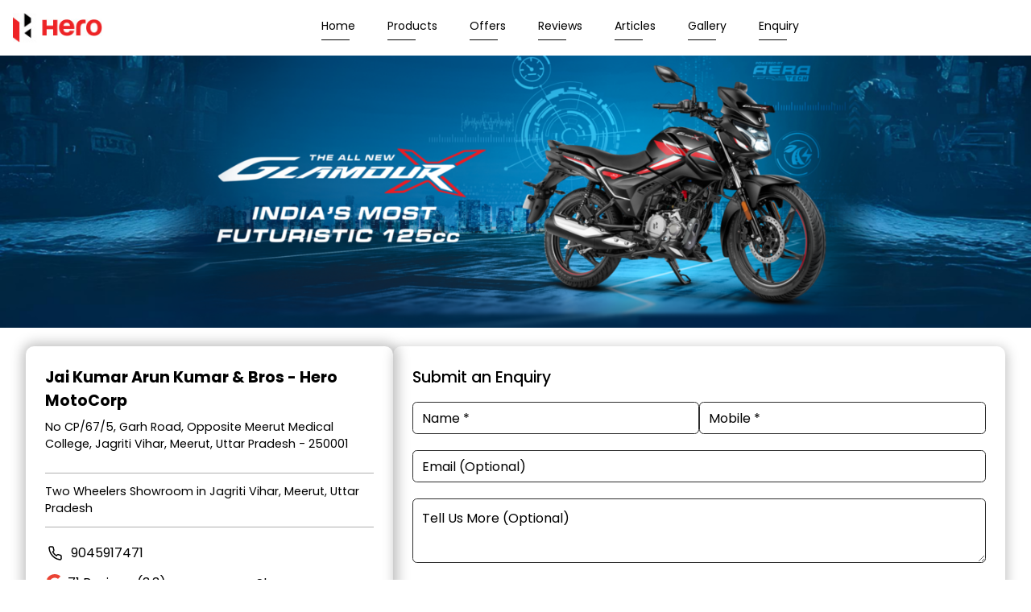

--- FILE ---
content_type: text/html;charset=utf-8
request_url: https://dealers.heromotocorp.com/jai-kumar-arun-kumar-bros-hero-motocorp-two-wheeler-dealer-jagriti-vihar-meerut-34271/Home
body_size: 52756
content:
<!DOCTYPE html><html  lang="en" class="notranslate" translate="no"><head><meta charset="utf-8"><meta name="viewport" content="width=device-width, initial-scale=1"><title>Jai Kumar Arun Kumar &amp; Bros - Hero MotoCorp Showroom | Jagriti Vihar, Meerut</title><link rel="stylesheet" href="/poppins-fonts.css"><style>html{scroll-behavior:smooth}body{cursor:default;font-family:rubik,figtree,nunito,raleway,poppins,roboto,work-sans,helvetica-neue,ibmplexsans,kanit,intelo,roc-grotesk,assistant,inter,opensans,gb,libre,archivo,volte,graphik,sora,georgia,sans-serif;margin:0}.theme-luxury,.theme-standard-dark{background-color:#171717}.theme-signature{background-color:#f5f5f5}.theme-essence{background-color:#f6f8fc}.dl-content-box{font-weight:200;position:relative}.dl-content-box .dl-additional-bar{background-color:var(--additionalbar-bg-color);color:var(--additionalbar-text-color);font-size:.85rem;padding:4px 8px}.dl-content-box .dl-top{background-color:var(--header-bg-color);box-shadow:0 .6rem .6rem -.8rem;padding:1rem}.dl-content-box .dl-top.classic-dark,.dl-content-box .dl-top.classic-light,.dl-content-box .dl-top.mattress{padding:0}@media screen and (max-width:720px){.dl-content-box .dl-top{padding:.5rem}}.dl-content-box .dl-top.dcb{padding:1rem 6rem}@media(max-width:1200px){.dl-content-box .dl-top.dcb{padding:1rem 3rem}}@media(max-width:900px){.dl-content-box .dl-top.dcb{padding:.5rem}}.dl-content-box .dl-top.bajaj{padding:.75rem}.dl-content-box .dl-bottom-box{display:flex}.dl-content-box.fixed .dl-head-wrapper{position:fixed;width:100%;z-index:70}.dl-content-box.fixed .dl-top-box-wrap{padding-top:5rem}@media screen and (max-width:720px){.dl-content-box.fixed .dl-top-box-wrap{padding-top:4.15rem}}.dl-content-box.fixed .dl-top-box-wrap.additional-bar{padding-top:6rem}@media screen and (max-width:720px){.dl-content-box.fixed .dl-top-box-wrap.additional-bar{padding-top:5.95rem}}.dl-content-box.fixed .main{padding-top:5rem}@media screen and (max-width:720px){.dl-content-box.fixed .main{padding-top:4.15rem}}.dl-content-box.fixed .main.additional-bar{padding-top:6.8rem}@media screen and (max-width:720px){.dl-content-box.fixed .main.additional-bar{padding-top:5.95rem}}.dl-content-box.fixed.classic-dark .dl-top-box-wrap,.dl-content-box.fixed.classic-light .dl-top-box-wrap,.dl-content-box.fixed.mattress .dl-top-box-wrap{padding-top:4.2rem}@media screen and (max-width:720px){.dl-content-box.fixed.classic-dark .dl-top-box-wrap,.dl-content-box.fixed.classic-light .dl-top-box-wrap,.dl-content-box.fixed.mattress .dl-top-box-wrap{padding-top:3.75rem}}.dl-content-box.fixed.classic-dark .dl-top-box-wrap.additional-bar,.dl-content-box.fixed.classic-light .dl-top-box-wrap.additional-bar,.dl-content-box.fixed.mattress .dl-top-box-wrap.additional-bar{padding-top:6rem}@media screen and (max-width:720px){.dl-content-box.fixed.classic-dark .dl-top-box-wrap.additional-bar,.dl-content-box.fixed.classic-light .dl-top-box-wrap.additional-bar,.dl-content-box.fixed.mattress .dl-top-box-wrap.additional-bar{padding-top:5.5rem}}.dl-content-box.fixed.classic-dark .main,.dl-content-box.fixed.classic-light .main,.dl-content-box.fixed.mattress .main{padding-top:4.2rem}@media screen and (max-width:720px){.dl-content-box.fixed.classic-dark .main,.dl-content-box.fixed.classic-light .main,.dl-content-box.fixed.mattress .main{padding-top:3.75rem}}.dl-content-box.fixed.classic-dark .main.additional-bar,.dl-content-box.fixed.classic-light .main.additional-bar,.dl-content-box.fixed.mattress .main.additional-bar{padding-top:6rem}@media screen and (max-width:720px){.dl-content-box.fixed.classic-dark .main.additional-bar,.dl-content-box.fixed.classic-light .main.additional-bar,.dl-content-box.fixed.mattress .main.additional-bar{padding-top:5.5rem}}.dl-content-box.fixed.theme-traditional .dl-top-box-wrap{padding-top:7rem}.dl-content-box.fixed .dl-locator .dl-top-box-wrap{padding-top:0}@media screen and (max-width:720px){.dl-content-box.fixed .dl-locator .dl-top-box-wrap{padding-top:0}}.disp-none{display:none}.op-none{display:flex;height:0;opacity:0}.dl-bottom-wrap{display:flex;height:4px;width:100%}@media(max-width:900px){.sa-live-call-widget-btn-container-type-video_icon{bottom:75px!important}}</style><style>.dl-top-header[data-v-aeb8973b]{align-items:center;display:flex;justify-content:space-between;width:100%}.dl-top-header .dl-logo-box[data-v-aeb8973b]{display:flex;max-height:3.125rem;max-width:12.5rem;transition:all .5s ease;-webkit-transition:all .5s ease}@media(max-width:1250px){.dl-top-header .dl-logo-box[data-v-aeb8973b]{width:100px}}@media(max-width:720px){.dl-top-header .dl-logo-box[data-v-aeb8973b]{max-height:45px;max-width:135px}}.dl-top-header .dl-logo-box .logo[data-v-aeb8973b]{height:auto;-o-object-fit:contain;object-fit:contain;transition:all .5s ease;-webkit-transition:all .5s ease}.dl-top-header .dl-menu[data-v-aeb8973b]{align-items:center;display:flex;justify-content:center;width:100%}@media screen and (max-width:900px){.dl-top-header .dl-menu[data-v-aeb8973b]{display:none}}.dl-top-header .dl-menu .dl-dcb-link[data-v-aeb8973b]{display:block;width:100%}.dl-top-header .dl-menu .dl-menu-item[data-v-aeb8973b]{margin:0 1.3rem;text-transform:capitalize;transition:all .5s ease;-webkit-transition:all .5s ease}@media screen and (max-width:1400px){.dl-top-header .dl-menu .dl-menu-item[data-v-aeb8973b]{margin:0 1.25rem}}@media screen and (max-width:1250px){.dl-top-header .dl-menu .dl-menu-item[data-v-aeb8973b]{margin:0 1rem}}@media screen and (max-width:1000px){.dl-top-header .dl-menu .dl-menu-item[data-v-aeb8973b]{margin:0 .65rem}}.dl-top-header .dl-menu .dl-menu-item .dl-menu-item-link[data-v-aeb8973b]{color:var(--header-text-color);font-size:.875rem;text-decoration:none}@media screen and (max-width:1250px){.dl-top-header .dl-menu .dl-menu-item .dl-menu-item-link[data-v-aeb8973b]{font-size:.75rem}}.dl-top-header .dl-menu .dl-menu-item[data-v-aeb8973b]:after{background-color:var(--header-text-color);content:"";display:block;height:.1rem;margin-top:.3rem;width:2.2rem}.dl-top-header .dl-menu .dl-menu-item.active .dl-menu-item-link[data-v-aeb8973b]{color:var(--header-active-color)}.dl-top-header .dl-menu .dl-menu-item.active[data-v-aeb8973b]:after{background-color:var(--header-active-color)}.dl-top-header .dl-menu .dl-menu-item:hover .dl-menu-item-link[data-v-aeb8973b]{color:var(--header-active-color)}.dl-top-header .dl-menu .dl-menu-item[data-v-aeb8973b]:hover:after{background-color:var(--header-active-color)}@media(min-width:900px){.dl-top-header .dl-menu .dl-menu-item.dcb-request-call[data-v-aeb8973b]{display:none}}.dl-top-header .dl-menu .dl-other-menus .dl-select[data-v-aeb8973b]{border-radius:6px;cursor:pointer;font-size:.875rem;position:relative}@media(max-width:1250px){.dl-top-header .dl-menu .dl-other-menus .dl-select[data-v-aeb8973b]{font-size:.75rem}}.dl-top-header .dl-menu .dl-other-menus .dl-select a[data-v-aeb8973b]{display:block;text-decoration:none}.dl-top-header .dl-menu .dl-other-menus .dl-select .dl-menu-one[data-v-aeb8973b]{display:flex;gap:10px}.dl-top-header .dl-menu .dl-other-menus .dl-select .dl-menu-one .dl-menu-item[data-v-aeb8973b]{margin-right:0}.dl-top-header .dl-menu .dl-other-menus .dl-select .dl-dropdown-menus[data-v-aeb8973b]{background-color:#fff;border-radius:4px;box-shadow:0 2px 6px #00000026;display:flex;flex-direction:column;gap:1rem;left:0;margin:10px 0 .5rem;padding:20px 1rem;position:absolute;top:100%;width:100%;width:10rem;z-index:20}.dl-top-header .dl-menu .dl-other-menus .dl-select .dl-dropdown-menus .dl-menu-item[data-v-aeb8973b]{margin:0}.dl-top-header .dl-menu .logo-container[data-v-aeb8973b]{display:none}.dl-top-header .dl-menu.mobile-menu[data-v-aeb8973b]{background-color:var(--header-bg-color);flex-direction:column;height:100%;justify-content:flex-start;overflow-x:hidden;overflow-y:scroll;padding:.5rem;position:fixed;right:0;top:0;z-index:70}@media screen and (max-width:900px){.dl-top-header .dl-menu.mobile-menu[data-v-aeb8973b]{display:flex}}.dl-top-header .dl-menu.mobile-menu .logo-container[data-v-aeb8973b]{display:flex;justify-content:space-between;margin-bottom:2rem;width:100%}.dl-top-header .dl-menu.mobile-menu .dl-menu-item[data-v-aeb8973b]{margin:.6rem auto;padding-left:2rem;width:100%}.dl-top-header .dl-menu.mobile-menu .dl-menu-item .dl-menu-item-link[data-v-aeb8973b]{font-size:1.2rem}.dl-top-header .dl-menu.mobile-menu .dl-other-menus[data-v-aeb8973b]{width:100%}.dl-top-header .dl-menu.mobile-menu .dl-other-menus .dl-select[data-v-aeb8973b]{width:-moz-fit-content;width:fit-content}.dl-top-header .dl-menu.mobile-menu .dl-other-menus .dl-select .dl-dropdown-menus[data-v-aeb8973b]{margin-left:24px}.dl-top-header .dl-menu.mobile-menu .dl-other-menus .dl-select .dl-dropdown-menus .dl-menu-item[data-v-aeb8973b]{padding-left:0}.dl-top-header .dl-menu.mobile-menu .dl-other-menus .dl-menu-one[data-v-aeb8973b]{align-items:center}.dl-top-header .dl-menu.mobile-menu .dl-other-menus .dl-menu-one .dl-menu-item[data-v-aeb8973b]{margin-left:2rem;padding-left:0}.dl-top-header .dl-menu.mobile-menu .dl-other-menus .dl-menu-one .dl-icon[data-v-aeb8973b]{margin-bottom:8px}.dl-top-header .dl-lang[data-v-aeb8973b]{margin-right:.5rem}.dl-top-header .dl-lang select[data-v-aeb8973b]{background-color:var(--header-bg-color);border-radius:4px;color:var(--header-text-color);max-width:100px;min-height:2rem;outline:none;padding:3px}.dl-top-header .dl-book-online[data-v-aeb8973b]{align-items:center;background-color:#fff;border-radius:22px;display:flex;justify-content:center;padding:.65rem .8rem}.dl-top-header .dl-book-online .dl-menu-item-link[data-v-aeb8973b]{color:#000;display:block;font-size:.9rem;text-decoration:none;text-wrap:nowrap}.dl-top-header .dl-book-online .dl-menu-item-link[data-v-aeb8973b]:hover{color:#2c2c2c}.dl-top-header .dl-hamburger[data-v-aeb8973b]{border:1px solid var(--header-text-color);border-radius:4px;display:none;height:1.5rem;margin-left:1rem;padding:.12rem;width:1.5rem}@media screen and (max-width:900px){.dl-top-header .dl-hamburger[data-v-aeb8973b]{align-items:center;display:flex}}.dl-top-header .dl-hamburger .icon[data-v-aeb8973b]{fill:var(--header-text-color);height:1.5rem;width:1.5rem}.dl-top-header.lifestyle .dl-menu .dl-menu-item[data-v-aeb8973b],.dl-top-header.polished .dl-menu .dl-menu-item[data-v-aeb8973b],.dl-top-header.stri .dl-menu .dl-menu-item[data-v-aeb8973b]{text-transform:uppercase}.dl-top-header.classic-dark .dl-menu .dl-menu-item[data-v-aeb8973b]:after,.dl-top-header.classic-light .dl-menu .dl-menu-item[data-v-aeb8973b]:after,.dl-top-header.exclusive .dl-menu .dl-menu-item[data-v-aeb8973b]:after,.dl-top-header.garage .dl-menu .dl-menu-item[data-v-aeb8973b]:after,.dl-top-header.lifestyle .dl-menu .dl-menu-item[data-v-aeb8973b]:after,.dl-top-header.luminous .dl-menu .dl-menu-item[data-v-aeb8973b]:after,.dl-top-header.mattress .dl-menu .dl-menu-item[data-v-aeb8973b]:after,.dl-top-header.polished .dl-menu .dl-menu-item[data-v-aeb8973b]:after,.dl-top-header.radiant .dl-menu .dl-menu-item[data-v-aeb8973b]:after,.dl-top-header.stri .dl-menu .dl-menu-item[data-v-aeb8973b]:after,.dl-top-header.traditional .dl-menu .dl-menu-item[data-v-aeb8973b]:after{transition:all .2s ease-in-out;width:0}.dl-top-header.classic-dark .dl-menu .dl-menu-item[data-v-aeb8973b]:hover:after,.dl-top-header.classic-light .dl-menu .dl-menu-item[data-v-aeb8973b]:hover:after,.dl-top-header.exclusive .dl-menu .dl-menu-item[data-v-aeb8973b]:hover:after,.dl-top-header.garage .dl-menu .dl-menu-item[data-v-aeb8973b]:hover:after,.dl-top-header.lifestyle .dl-menu .dl-menu-item[data-v-aeb8973b]:hover:after,.dl-top-header.luminous .dl-menu .dl-menu-item[data-v-aeb8973b]:hover:after,.dl-top-header.mattress .dl-menu .dl-menu-item[data-v-aeb8973b]:hover:after,.dl-top-header.polished .dl-menu .dl-menu-item[data-v-aeb8973b]:hover:after,.dl-top-header.radiant .dl-menu .dl-menu-item[data-v-aeb8973b]:hover:after,.dl-top-header.stri .dl-menu .dl-menu-item[data-v-aeb8973b]:hover:after,.dl-top-header.traditional .dl-menu .dl-menu-item[data-v-aeb8973b]:hover:after{width:2.4rem}.dl-top-header.classic-dark .dl-logo-box[data-v-aeb8973b],.dl-top-header.classic-light .dl-logo-box[data-v-aeb8973b],.dl-top-header.essence .dl-logo-box[data-v-aeb8973b],.dl-top-header.little-nest .dl-logo-box[data-v-aeb8973b],.dl-top-header.mattress .dl-logo-box[data-v-aeb8973b]{max-height:75px;width:100%}@media screen and (max-width:1250px){.dl-top-header.classic-dark .dl-logo-box[data-v-aeb8973b],.dl-top-header.classic-light .dl-logo-box[data-v-aeb8973b],.dl-top-header.essence .dl-logo-box[data-v-aeb8973b],.dl-top-header.little-nest .dl-logo-box[data-v-aeb8973b],.dl-top-header.mattress .dl-logo-box[data-v-aeb8973b]{width:100%}}.dl-top-header.classic-dark .dl-logo-box img[data-v-aeb8973b],.dl-top-header.classic-light .dl-logo-box img[data-v-aeb8973b],.dl-top-header.essence .dl-logo-box img[data-v-aeb8973b],.dl-top-header.little-nest .dl-logo-box img[data-v-aeb8973b],.dl-top-header.mattress .dl-logo-box img[data-v-aeb8973b]{height:auto}.dl-top-header.classic-dark .dl-menu[data-v-aeb8973b],.dl-top-header.classic-light .dl-menu[data-v-aeb8973b],.dl-top-header.essence .dl-menu[data-v-aeb8973b],.dl-top-header.little-nest .dl-menu[data-v-aeb8973b],.dl-top-header.mattress .dl-menu[data-v-aeb8973b]{justify-content:flex-start}.dl-top-header.classic-dark .dl-menu .dl-menu-item~.dl-menu-item[data-v-aeb8973b],.dl-top-header.classic-dark .dl-menu .dl-other-menus .dl-menu-item[data-v-aeb8973b],.dl-top-header.classic-light .dl-menu .dl-menu-item~.dl-menu-item[data-v-aeb8973b],.dl-top-header.classic-light .dl-menu .dl-other-menus .dl-menu-item[data-v-aeb8973b],.dl-top-header.essence .dl-menu .dl-menu-item~.dl-menu-item[data-v-aeb8973b],.dl-top-header.essence .dl-menu .dl-other-menus .dl-menu-item[data-v-aeb8973b],.dl-top-header.little-nest .dl-menu .dl-menu-item~.dl-menu-item[data-v-aeb8973b],.dl-top-header.little-nest .dl-menu .dl-other-menus .dl-menu-item[data-v-aeb8973b],.dl-top-header.mattress .dl-menu .dl-menu-item~.dl-menu-item[data-v-aeb8973b],.dl-top-header.mattress .dl-menu .dl-other-menus .dl-menu-item[data-v-aeb8973b]{margin-left:0}.dl-top-header.classic-dark .dl-menu .dl-menu-item[data-v-aeb8973b],.dl-top-header.classic-light .dl-menu .dl-menu-item[data-v-aeb8973b],.dl-top-header.essence .dl-menu .dl-menu-item[data-v-aeb8973b],.dl-top-header.little-nest .dl-menu .dl-menu-item[data-v-aeb8973b],.dl-top-header.mattress .dl-menu .dl-menu-item[data-v-aeb8973b]{font-weight:300;margin:0 2rem}.dl-top-header.classic-dark .dl-menu.mobile-menu .dl-menu-item[data-v-aeb8973b],.dl-top-header.classic-light .dl-menu.mobile-menu .dl-menu-item[data-v-aeb8973b],.dl-top-header.essence .dl-menu.mobile-menu .dl-menu-item[data-v-aeb8973b],.dl-top-header.little-nest .dl-menu.mobile-menu .dl-menu-item[data-v-aeb8973b],.dl-top-header.mattress .dl-menu.mobile-menu .dl-menu-item[data-v-aeb8973b]{margin-bottom:1rem;margin-left:2rem}.dl-top-header.classic-dark .dl-menu.mobile-menu .dl-menu-one .dl-menu-item[data-v-aeb8973b],.dl-top-header.classic-light .dl-menu.mobile-menu .dl-menu-one .dl-menu-item[data-v-aeb8973b],.dl-top-header.essence .dl-menu.mobile-menu .dl-menu-one .dl-menu-item[data-v-aeb8973b],.dl-top-header.little-nest .dl-menu.mobile-menu .dl-menu-one .dl-menu-item[data-v-aeb8973b],.dl-top-header.mattress .dl-menu.mobile-menu .dl-menu-one .dl-menu-item[data-v-aeb8973b]{margin:0 0 0 1rem}.dl-top-header.classic-dark .dl-social-box[data-v-aeb8973b],.dl-top-header.classic-light .dl-social-box[data-v-aeb8973b],.dl-top-header.essence .dl-social-box[data-v-aeb8973b],.dl-top-header.little-nest .dl-social-box[data-v-aeb8973b],.dl-top-header.mattress .dl-social-box[data-v-aeb8973b]{padding:1rem}.dl-top-header.classic-dark .dl-hamburger[data-v-aeb8973b],.dl-top-header.classic-light .dl-hamburger[data-v-aeb8973b],.dl-top-header.essence .dl-hamburger[data-v-aeb8973b],.dl-top-header.little-nest .dl-hamburger[data-v-aeb8973b],.dl-top-header.mattress .dl-hamburger[data-v-aeb8973b]{margin-right:1rem}.dl-top-header.classic-light .dl-logo-box[data-v-aeb8973b]{max-width:275px}.dl-top-header.classic-light .dl-menu[data-v-aeb8973b]{padding-left:0;padding-right:0;padding-top:0}.dl-top-header.classic-light .dl-menu.mobile-menu[data-v-aeb8973b]{width:100%}@media screen and (max-width:900px){.dl-top-header.classic-light .dl-social-box[data-v-aeb8973b]{display:none}}.elite .dl-top-header .dl-menu .dl-menu-item[data-v-aeb8973b]{color:var(--primary-color);text-transform:uppercase}.elite .dl-top-header .dl-menu .dl-menu-item[data-v-aeb8973b]:after{background-color:#fff}.elite .dl-top-header .dl-social-box[data-v-aeb8973b]{gap:.5rem}.elite .dl-top-header .dl-social-box .icon-box .icon[data-v-aeb8973b]{border-radius:5px;fill:#89aede}.elite .dl-top-header .dl-social-box .icon-box .icon[data-v-aeb8973b]:hover{fill:var(--primary-color)}.prestige .dl-top-header.dl-oben .dl-menu .dl-menu-item[data-v-aeb8973b]:after{display:none}.dcb[data-v-aeb8973b]{gap:1.5rem;justify-content:flex-start}@media(max-width:720px){.dcb[data-v-aeb8973b]{gap:0}}.dcb .dl-top-header .dl-logo-box .logo[data-v-aeb8973b]{height:auto}.dcb .dl-top-header .dl-menu[data-v-aeb8973b]{width:-moz-fit-content;width:fit-content}@media(max-width:900px){.dcb .dl-top-header .dl-menu[data-v-aeb8973b]{width:100%}}.dcb .dl-top-header .dl-menu .dl-menu-item[data-v-aeb8973b]{display:block;margin:0 .3rem;padding:.5rem .938rem;transition:none;white-space:nowrap;width:100%}.dcb .dl-top-header .dl-menu .dl-menu-item[data-v-aeb8973b]:after{background-color:transparent;height:0;margin:0}.dcb .dl-top-header .dl-menu .dl-menu-item.active[data-v-aeb8973b],.dcb .dl-top-header .dl-menu .dl-menu-item[data-v-aeb8973b]:hover{background-color:var(--header-active-color);border-radius:25px}.dcb .dl-top-header .dl-menu .dl-menu-item.active .dl-menu-item-link[data-v-aeb8973b],.dcb .dl-top-header .dl-menu .dl-menu-item:hover .dl-menu-item-link[data-v-aeb8973b]{color:var(--primary-color)}.dcb .dl-top-header .dl-menu .dl-menu-item.active[data-v-aeb8973b]:after,.dcb .dl-top-header .dl-menu .dl-menu-item[data-v-aeb8973b]:hover:after{background-color:transparent}.dcb .dl-top-header .dl-menu-one .dl-icon[data-v-aeb8973b]{padding:.5rem 0}.dcb .dl-top-header .dl-menu.mobile-menu .dl-other-menus .dl-select .dl-menu-one .dl-menu-item[data-v-aeb8973b]{margin-left:1rem;padding:.5rem .938rem}.dcb .dl-top-header .dl-menu.mobile-menu .dl-other-menus .dl-select .dl-menu-one .dl-icon[data-v-aeb8973b]{margin-bottom:0}.dcb .dl-top-header .dl-menu.mobile-menu .dl-other-menus .dl-select .dl-dropdown-menus .dl-menu-item[data-v-aeb8973b]{margin-left:0;padding:.5rem .938rem}.dcb .dl-top-header .dcb-login-wrapper[data-v-aeb8973b]{display:flex;flex:1;justify-content:flex-end}.dcb .dl-top-header .login-wrapper[data-v-aeb8973b]{position:relative}.dcb .dl-top-header .login-wrapper .login-btn[data-v-aeb8973b]{align-items:center;background-color:#f9f5db;border:2px solid #fd0;border-radius:50px;cursor:pointer;display:flex;gap:.7rem;justify-content:center;padding:.75rem 1.25rem;transition:background .3s}@media(max-width:900px){.dcb .dl-top-header .login-wrapper .login-btn[data-v-aeb8973b]{padding:.5rem 1.25rem}}.dcb .dl-top-header .login-wrapper .login-btn .login-text[data-v-aeb8973b]{color:#2d4191;font-size:1rem;font-weight:300;white-space:nowrap}@media(max-width:900px){.dcb .dl-top-header .login-wrapper .login-btn .login-text[data-v-aeb8973b]{font-size:.875rem}}.dcb .dl-top-header .login-wrapper .login-btn .icon-wrap[data-v-aeb8973b]{background-color:#fd0;border-radius:50%;height:1.6rem;width:2rem}.dcb .dl-top-header .login-wrapper .login-btn .icon-wrap svg[data-v-aeb8973b]{fill:#2d4191}.dcb .dl-top-header .login-wrapper .login-btn .up-arrow[data-v-aeb8973b]{transform:rotate(180deg)}.dcb .dl-top-header .login-wrapper .login-btn.dcb-link[data-v-aeb8973b]{text-decoration:none}.oliva .dl-top-header .dl-menu[data-v-aeb8973b]{justify-content:flex-end}@media(max-width:900px){.oliva .dl-top-header .dl-menu[data-v-aeb8973b]{justify-content:flex-start}}.oliva .dl-top-header .dl-menu .dl-menu-item[data-v-aeb8973b]:after{display:none}.oliva .oliva-book-wrap[data-v-aeb8973b]{border-radius:10px;color:#fff;display:flex;text-decoration:none}.oliva .oliva-book-wrap .dl-text[data-v-aeb8973b]{background:#1b3b46;border-radius:0 .625rem .625rem 0;padding:10px;white-space:nowrap}.oliva .oliva-book-wrap .dl-icon[data-v-aeb8973b]{align-items:center;background-color:#0e7b85;border-radius:.625rem 0 0 .625rem;display:flex;padding:.313rem .6rem .438rem .625rem}.oliva .oliva-book-wrap .dl-icon img[data-v-aeb8973b]{height:1.313rem;width:1.313rem}.traditional .dl-top-header .dl-logo-box[data-v-aeb8973b]{max-width:6.875rem}.traditional .dl-top-header .dl-menu .dl-menu-item .dl-menu-item-link[data-v-aeb8973b],.traditional .dl-top-header .dl-menu .dl-menu-item .dl-select[data-v-aeb8973b]{font-size:1rem;text-transform:uppercase}.traditional .dl-social-box .icon-box .icon[data-v-aeb8973b]{fill:var(--primary-color)}.bajaj[data-v-aeb8973b]{align-items:center}.bajaj .dl-top-header[data-v-aeb8973b]{gap:2.5rem;justify-content:flex-start}.bajaj .dl-top-header .dl-menu[data-v-aeb8973b]{width:-moz-fit-content;width:fit-content}@media(max-width:720px){.bajaj .dl-top-header[data-v-aeb8973b]{gap:0}.bajaj .dl-top-header .dl-menu[data-v-aeb8973b]{width:100%}}.bajaj .dl-top-header .dl-menu .dl-menu-item[data-v-aeb8973b],.bajaj .dl-top-header .dl-menu-one .dl-icon[data-v-aeb8973b]{margin:10px 12px}.bajaj .dl-top-header .dl-menu .dl-menu-item[data-v-aeb8973b]:after,.bajaj .dl-top-header .dl-menu-one .dl-icon[data-v-aeb8973b]:after{background-color:transparent;height:0;margin:0}.bajaj .dl-top-header .dl-menu .dl-menu-item .dl-menu-item-link[data-v-aeb8973b]{font-weight:400}.bajaj .dl-top-header .dl-menu.mobile-menu .dl-other-menus .dl-menu-one .dl-menu-item[data-v-aeb8973b]{margin-left:1rem}.bajaj .dl-top-header .dl-bajaj-wrap[data-v-aeb8973b]{color:#fff;display:flex;flex:1;justify-content:flex-end;position:relative}.bajaj .dl-top-header .dl-bajaj-wrap .dl-content-wrap[data-v-aeb8973b]{align-items:center;display:flex;gap:.5rem}.bajaj .dl-top-header .dl-bajaj-wrap .dl-content-wrap .dl-call[data-v-aeb8973b]{align-items:center;background-color:#003e72;border-radius:10px;color:#fff;display:block;display:flex;font-size:.875rem;height:2.75rem;padding:0 .625rem;text-decoration:none}@media(max-width:1250px){.bajaj .dl-top-header .dl-bajaj-wrap .dl-content-wrap .dl-call[data-v-aeb8973b]{font-size:.75rem}}.bajaj .dl-top-header .dl-bajaj-wrap .dl-content-wrap .dl-call .dl-icon-wrap[data-v-aeb8973b]{height:1.375rem;width:1.375rem}.bajaj .dl-top-header .dl-bajaj-wrap .dl-content-wrap .dl-login-wrap[data-v-aeb8973b]{font-weight:400;gap:9px;padding:.5rem}.bajaj .dl-top-header .dl-bajaj-wrap .dl-content-wrap .dl-login-wrap .dl-icon-wrap[data-v-aeb8973b]{height:2rem;width:2rem}@media(max-width:720px){.bajaj .dl-top-header .dl-bajaj-wrap .dl-content-wrap .dl-login-wrap .dl-icon-wrap[data-v-aeb8973b]{height:1.375rem;width:1.375rem}}.bajaj .dl-top-header .dl-bajaj-wrap .dl-content-wrap .dl-login-wrap .dl-icon-wrap svg[data-v-aeb8973b]{fill:var(--primary-color)}@media(max-width:720px){.bajaj .dl-top-header .dl-bajaj-wrap .dl-content-wrap .dl-call[data-v-aeb8973b],.bajaj .dl-top-header .dl-bajaj-wrap .dl-content-wrap .dl-login-container .dl-login-wrap[data-v-aeb8973b]{height:2.188rem}}.bajaj .dl-top-header .dl-bajaj-wrap .dl-content-wrap .dropdown-menu[data-v-aeb8973b]{background-color:#fff;border-radius:10px;display:none;padding:1rem 1rem .5rem;position:absolute;right:0;top:42px;width:12.5rem;z-index:1}.bajaj .dl-top-header .dl-bajaj-wrap .dl-content-wrap .dropdown-menu a[data-v-aeb8973b]{color:#000;display:block;font-size:1.1rem;margin-bottom:1rem;text-decoration:none;text-transform:capitalize}.bajaj .dl-top-header .dl-bajaj-wrap .dl-content-wrap .dropdown-menu a[data-v-aeb8973b]:not(:last-child){border-bottom:.3px solid var(--primary-color);padding-bottom:.9rem}.proff-tata .dl-top-header[data-v-aeb8973b]{gap:4rem;justify-content:flex-start}@media(max-width:720px){.proff-tata .dl-top-header[data-v-aeb8973b]{gap:0}}.proff-tata .dl-top-header .dl-menu[data-v-aeb8973b]{width:-moz-fit-content;width:fit-content}.proff-tata .dl-top-header .dl-menu .dl-menu-item[data-v-aeb8973b]{margin:0 1rem}.proff-tata .dl-top-header .dl-menu .dl-menu-item[data-v-aeb8973b]:after{display:none}.proff-tata .dl-top-header .dl-tata-wrap[data-v-aeb8973b]{display:flex;flex:1;justify-content:flex-end}.proff-tata .dl-top-header .dl-tata-wrap .dl-img-wrap[data-v-aeb8973b]{max-height:3.125rem;max-width:12.5rem}.proff-tata .dl-top-header .dl-tata-wrap .dl-img-wrap img[data-v-aeb8973b]{-o-object-fit:contain;object-fit:contain}.regal .dl-top-header[data-v-aeb8973b]{gap:2rem;justify-content:flex-start;white-space:nowrap}@media(max-width:1200px){.regal .dl-top-header[data-v-aeb8973b]{gap:1rem}}@media(max-width:900px){.regal .dl-top-header[data-v-aeb8973b]{justify-content:space-between}}.regal .dl-top-header .dl-logo-box[data-v-aeb8973b]{max-height:2.813rem;max-width:9.5rem}.regal .dl-top-header .dl-menu .dl-menu-item[data-v-aeb8973b]:after{display:none}.regal .dl-top-header .dl-locator-link[data-v-aeb8973b]{align-items:center;cursor:pointer;display:flex;gap:5px;justify-content:flex-end;margin-right:0;width:100%}@media(max-width:900px){.regal .dl-top-header .dl-locator-link[data-v-aeb8973b]{justify-content:flex-start}.regal .dl-top-header .dl-locator-link .dl-icon-wrap[data-v-aeb8973b]{display:none}}.regal .dl-top-header .dl-locator-link .dl-icon-wrap[data-v-aeb8973b]{height:1rem;width:1rem}.regal .dl-top-header .dl-locator-link .dl-icon-wrap svg[data-v-aeb8973b]{color:var(--primary-color)}.essence[data-v-aeb8973b]{gap:6.25rem;padding-left:5rem}@media(max-width:1300px){.essence[data-v-aeb8973b]{gap:.5rem;padding-left:3rem}}@media(max-width:900px){.essence[data-v-aeb8973b]{padding:0}}.essence .dl-logo-box .logo[data-v-aeb8973b]{max-height:3rem}.essence .dl-menu .dl-menu-item[data-v-aeb8973b]{white-space:nowrap}.essence .dl-menu .dl-menu-item[data-v-aeb8973b]:after{display:none}.stri .dl-menu .dl-menu-item[data-v-aeb8973b]{white-space:nowrap}.little-nest .dl-top-header[data-v-aeb8973b]{gap:3rem}@media(max-width:1200px){.little-nest .dl-top-header[data-v-aeb8973b]{gap:1rem}}.little-nest .dl-menu .dl-menu-item[data-v-aeb8973b]:after{display:none}@media(max-width:900px){.pinnacle.dl-top-header[data-v-aeb8973b],.pinnacle.dl-top-header .dl-menu .logo-container[data-v-aeb8973b]{flex-direction:row-reverse}}.garage .dl-top-header .dl-menu[data-v-aeb8973b],.radiant .dl-top-header .dl-menu[data-v-aeb8973b]{justify-content:flex-end}@media(max-width:900px){.garage .dl-top-header .dl-menu[data-v-aeb8973b],.radiant .dl-top-header .dl-menu[data-v-aeb8973b]{justify-content:flex-start}}.garage .dl-top-header .dl-menu .dl-menu-item .dl-menu-item-link[data-v-aeb8973b],.radiant .dl-top-header .dl-menu .dl-menu-item .dl-menu-item-link[data-v-aeb8973b]{font-size:1rem}.garage .dl-top-header .dl-menu .dl-menu-item.active[data-v-aeb8973b]:after,.radiant .dl-top-header .dl-menu .dl-menu-item.active[data-v-aeb8973b]:after{background-color:var(--header-active-color);width:100%}@media(max-width:900px){.garage .dl-top-header .dl-menu .dl-menu-item.active[data-v-aeb8973b]:after,.radiant .dl-top-header .dl-menu .dl-menu-item.active[data-v-aeb8973b]:after{width:3.75rem}}.luminous .dl-menu .dl-menu-item.active[data-v-aeb8973b]:after{width:100%}</style><style>.dl-social-links[data-v-004beeff]{display:flex;gap:.5rem}@media(max-width:900px){.dl-social-links.dl-mob-hide[data-v-004beeff]{display:none}}.dl-social-links .dl-social-icon[data-v-004beeff]{display:block;height:1.5rem;width:1.5rem}.dl-social-links .dl-social-icon .dl-icon[data-v-004beeff]{border-radius:50%;fill:var(--primary-color);height:100%;width:100%}.luxury .dl-social-icon[data-v-004beeff],.standard-dark .dl-social-icon[data-v-004beeff]{height:1.8rem;width:1.8rem}.luxury .dl-social-icon .dl-icon[data-v-004beeff],.standard-dark .dl-social-icon .dl-icon[data-v-004beeff]{fill:#bfbfbf}.traditional .dl-social-icon[data-v-004beeff]{align-items:center;background-color:#fff;border-radius:50%;display:flex;height:2rem;justify-content:center;width:2rem}.traditional .dl-social-icon .dl-icon[data-v-004beeff]{border-radius:50%;height:55%;width:55%}.regal[data-v-004beeff]{gap:20px}.regal .dl-social-icon[data-v-004beeff]{height:20px;width:20px}.regal .dl-social-icon .dl-icon[data-v-004beeff]{border-radius:0;fill:#fff}.regal.dl-locator-icons[data-v-004beeff]{gap:.2rem}.regal.dl-locator-icons .dl-social-icon .dl-icon[data-v-004beeff]{border-radius:50%}.bajaj[data-v-004beeff]{gap:1.5rem}.bajaj .dl-social-icon[data-v-004beeff]{height:1.75rem;width:1.75rem}.bajaj .dl-social-icon.dl-yt-icon[data-v-004beeff]{height:2rem;width:2rem}.bajaj .dl-social-icon .dl-icon[data-v-004beeff]{border-radius:0;fill:#fff}.classic-light.dl-header-icons[data-v-004beeff]{padding:1rem}.essence .dl-social-icon[data-v-004beeff],.radiant .dl-social-icon[data-v-004beeff]{height:2rem;width:2rem}.essence .dl-social-icon .dl-icon[data-v-004beeff],.radiant .dl-social-icon .dl-icon[data-v-004beeff]{fill:#fff}.dl-header-icons[data-v-004beeff]{gap:.3rem}@media(max-width:420px){.dl-header-icons[data-v-004beeff]{gap:.1rem}}.dl-header-icons .dl-social-icon[data-v-004beeff]{height:2.25rem;padding:2px;width:2.25rem}@media(max-width:720px){.dl-header-icons .dl-social-icon[data-v-004beeff]{height:1.5rem;width:1.5rem}}.dl-header-icons .dl-social-icon .dl-icon[data-v-004beeff]{fill:var(--header-text-color)}.dl-header-icons .dl-social-icon:hover .dl-icon[data-v-004beeff]{fill:var(--header-active-color)}.elite .dl-social-icon .dl-icon[data-v-004beeff]{border-radius:5px;fill:#89aede}.elite .dl-social-icon .dl-icon[data-v-004beeff]:hover{fill:var(--primary-color)}.garage .dl-social-links[data-v-004beeff]{gap:24px}.garage .dl-social-links .dl-social-icon .dl-icon[data-v-004beeff]{height:30px;width:30px}.dl-top-card-icons[data-v-004beeff]:not(.luxury,.standard-dark){margin-top:.5rem}.dl-top-card-icons:not(.luxury,.standard-dark) .dl-social-icon[data-v-004beeff]{height:1.85rem;width:1.85rem}@media(max-width:720px){.dl-top-card-icons:not(.luxury,.standard-dark) .dl-social-icon[data-v-004beeff]{height:1.5rem;width:1.5rem}}.dl-top-card-icons:not(.luxury,.standard-dark) .dl-social-icon .dl-icon[data-v-004beeff]{fill:#535358}.dl-top-card-icons:not(.luxury,.standard-dark) .dl-social-icon:hover .dl-icon[data-v-004beeff]{fill:var(--primary-color)}@media(max-width:900px){.pinnacle[data-v-004beeff]:not(.dl-locator-icons){display:none}}.godrej[data-v-004beeff]{gap:1rem}.godrej .dl-social-icon .dl-icon[data-v-004beeff]{fill:#fff}.automobile.dl-top-card-icons .dl-social-icon .dl-icon[data-v-004beeff]:hover,.godrej .dl-social-icon .dl-icon[data-v-004beeff]:hover{fill:#d4d4d4}.prestige.dl-header-icons.dl-oben[data-v-004beeff],.prestige.dl-oben[data-v-004beeff]{gap:.75rem}.prestige.dl-header-icons.dl-oben .dl-social-icon[data-v-004beeff],.prestige.dl-oben .dl-social-icon[data-v-004beeff]{height:1.5rem;width:1.5rem}.prestige.dl-header-icons.dl-oben .dl-social-icon .dl-icon[data-v-004beeff],.prestige.dl-oben .dl-social-icon .dl-icon[data-v-004beeff]{border-radius:0}</style><style>.dl-bajaj-top-bar[data-v-4ef8d286]{background-color:#003a6c;color:#aed2ea;font-size:.87rem;font-weight:300;padding:3px 0;text-align:center}@media(max-width:720px){.dl-bajaj-top-bar[data-v-4ef8d286]{font-size:.625rem}}.classic-dark .dl-loc-box[data-v-4ef8d286],.classic-light .dl-loc-box[data-v-4ef8d286],.mattress .dl-loc-box[data-v-4ef8d286]{background-color:#f6f6f6;border-radius:.75rem}@media screen and (max-width:1200px){.classic-dark .dl-loc-box[data-v-4ef8d286],.classic-light .dl-loc-box[data-v-4ef8d286],.mattress .dl-loc-box[data-v-4ef8d286]{flex-basis:100%}}.appliances .dl-main-wrapper[data-v-4ef8d286],.automobile .dl-main-wrapper[data-v-4ef8d286],.dcb .dl-main-wrapper[data-v-4ef8d286],.elite .dl-main-wrapper[data-v-4ef8d286],.ethereal .dl-main-wrapper[data-v-4ef8d286],.garage .dl-main-wrapper[data-v-4ef8d286],.imperial .dl-main-wrapper[data-v-4ef8d286],.luminous .dl-main-wrapper[data-v-4ef8d286],.luxury .dl-main-wrapper[data-v-4ef8d286],.pre-school .dl-main-wrapper[data-v-4ef8d286],.premium .dl-main-wrapper[data-v-4ef8d286],.prestige .dl-main-wrapper[data-v-4ef8d286],.professional .dl-main-wrapper[data-v-4ef8d286],.proff .dl-main-wrapper[data-v-4ef8d286],.proff-tata .dl-main-wrapper[data-v-4ef8d286],.radiant .dl-main-wrapper[data-v-4ef8d286],.standard .dl-main-wrapper[data-v-4ef8d286],.standard-dark .dl-main-wrapper[data-v-4ef8d286],.standard-light .dl-main-wrapper[data-v-4ef8d286],.vehicle .dl-main-wrapper[data-v-4ef8d286]{gap:1rem}.appliances .dl-main-wrapper .dl-loc-left[data-v-4ef8d286],.automobile .dl-main-wrapper .dl-loc-left[data-v-4ef8d286],.dcb .dl-main-wrapper .dl-loc-left[data-v-4ef8d286],.elite .dl-main-wrapper .dl-loc-left[data-v-4ef8d286],.ethereal .dl-main-wrapper .dl-loc-left[data-v-4ef8d286],.garage .dl-main-wrapper .dl-loc-left[data-v-4ef8d286],.imperial .dl-main-wrapper .dl-loc-left[data-v-4ef8d286],.luminous .dl-main-wrapper .dl-loc-left[data-v-4ef8d286],.luxury .dl-main-wrapper .dl-loc-left[data-v-4ef8d286],.pre-school .dl-main-wrapper .dl-loc-left[data-v-4ef8d286],.premium .dl-main-wrapper .dl-loc-left[data-v-4ef8d286],.prestige .dl-main-wrapper .dl-loc-left[data-v-4ef8d286],.professional .dl-main-wrapper .dl-loc-left[data-v-4ef8d286],.proff .dl-main-wrapper .dl-loc-left[data-v-4ef8d286],.proff-tata .dl-main-wrapper .dl-loc-left[data-v-4ef8d286],.radiant .dl-main-wrapper .dl-loc-left[data-v-4ef8d286],.standard .dl-main-wrapper .dl-loc-left[data-v-4ef8d286],.standard-dark .dl-main-wrapper .dl-loc-left[data-v-4ef8d286],.standard-light .dl-main-wrapper .dl-loc-left[data-v-4ef8d286],.vehicle .dl-main-wrapper .dl-loc-left[data-v-4ef8d286]{border-radius:.625rem;box-shadow:1px 1px 15px 5px #00000040;flex-basis:35%;margin:0}@media screen and (max-width:1200px){.appliances .dl-main-wrapper .dl-loc-left[data-v-4ef8d286],.automobile .dl-main-wrapper .dl-loc-left[data-v-4ef8d286],.dcb .dl-main-wrapper .dl-loc-left[data-v-4ef8d286],.elite .dl-main-wrapper .dl-loc-left[data-v-4ef8d286],.ethereal .dl-main-wrapper .dl-loc-left[data-v-4ef8d286],.garage .dl-main-wrapper .dl-loc-left[data-v-4ef8d286],.imperial .dl-main-wrapper .dl-loc-left[data-v-4ef8d286],.luminous .dl-main-wrapper .dl-loc-left[data-v-4ef8d286],.luxury .dl-main-wrapper .dl-loc-left[data-v-4ef8d286],.pre-school .dl-main-wrapper .dl-loc-left[data-v-4ef8d286],.premium .dl-main-wrapper .dl-loc-left[data-v-4ef8d286],.prestige .dl-main-wrapper .dl-loc-left[data-v-4ef8d286],.professional .dl-main-wrapper .dl-loc-left[data-v-4ef8d286],.proff .dl-main-wrapper .dl-loc-left[data-v-4ef8d286],.proff-tata .dl-main-wrapper .dl-loc-left[data-v-4ef8d286],.radiant .dl-main-wrapper .dl-loc-left[data-v-4ef8d286],.standard .dl-main-wrapper .dl-loc-left[data-v-4ef8d286],.standard-dark .dl-main-wrapper .dl-loc-left[data-v-4ef8d286],.standard-light .dl-main-wrapper .dl-loc-left[data-v-4ef8d286],.vehicle .dl-main-wrapper .dl-loc-left[data-v-4ef8d286]{flex-basis:100%}}.appliances .dl-main-wrapper .dl-loc-right[data-v-4ef8d286],.automobile .dl-main-wrapper .dl-loc-right[data-v-4ef8d286],.dcb .dl-main-wrapper .dl-loc-right[data-v-4ef8d286],.elite .dl-main-wrapper .dl-loc-right[data-v-4ef8d286],.ethereal .dl-main-wrapper .dl-loc-right[data-v-4ef8d286],.garage .dl-main-wrapper .dl-loc-right[data-v-4ef8d286],.imperial .dl-main-wrapper .dl-loc-right[data-v-4ef8d286],.luminous .dl-main-wrapper .dl-loc-right[data-v-4ef8d286],.luxury .dl-main-wrapper .dl-loc-right[data-v-4ef8d286],.pre-school .dl-main-wrapper .dl-loc-right[data-v-4ef8d286],.premium .dl-main-wrapper .dl-loc-right[data-v-4ef8d286],.prestige .dl-main-wrapper .dl-loc-right[data-v-4ef8d286],.professional .dl-main-wrapper .dl-loc-right[data-v-4ef8d286],.proff .dl-main-wrapper .dl-loc-right[data-v-4ef8d286],.proff-tata .dl-main-wrapper .dl-loc-right[data-v-4ef8d286],.radiant .dl-main-wrapper .dl-loc-right[data-v-4ef8d286],.standard .dl-main-wrapper .dl-loc-right[data-v-4ef8d286],.standard-dark .dl-main-wrapper .dl-loc-right[data-v-4ef8d286],.standard-light .dl-main-wrapper .dl-loc-right[data-v-4ef8d286],.vehicle .dl-main-wrapper .dl-loc-right[data-v-4ef8d286]{border-radius:.625rem;box-shadow:2px 2px 15px #00000040;flex-basis:60%;margin:0}@media screen and (max-width:1200px){.appliances .dl-main-wrapper .dl-loc-right[data-v-4ef8d286],.automobile .dl-main-wrapper .dl-loc-right[data-v-4ef8d286],.dcb .dl-main-wrapper .dl-loc-right[data-v-4ef8d286],.elite .dl-main-wrapper .dl-loc-right[data-v-4ef8d286],.ethereal .dl-main-wrapper .dl-loc-right[data-v-4ef8d286],.garage .dl-main-wrapper .dl-loc-right[data-v-4ef8d286],.imperial .dl-main-wrapper .dl-loc-right[data-v-4ef8d286],.luminous .dl-main-wrapper .dl-loc-right[data-v-4ef8d286],.luxury .dl-main-wrapper .dl-loc-right[data-v-4ef8d286],.pre-school .dl-main-wrapper .dl-loc-right[data-v-4ef8d286],.premium .dl-main-wrapper .dl-loc-right[data-v-4ef8d286],.prestige .dl-main-wrapper .dl-loc-right[data-v-4ef8d286],.professional .dl-main-wrapper .dl-loc-right[data-v-4ef8d286],.proff .dl-main-wrapper .dl-loc-right[data-v-4ef8d286],.proff-tata .dl-main-wrapper .dl-loc-right[data-v-4ef8d286],.radiant .dl-main-wrapper .dl-loc-right[data-v-4ef8d286],.standard .dl-main-wrapper .dl-loc-right[data-v-4ef8d286],.standard-dark .dl-main-wrapper .dl-loc-right[data-v-4ef8d286],.standard-light .dl-main-wrapper .dl-loc-right[data-v-4ef8d286],.vehicle .dl-main-wrapper .dl-loc-right[data-v-4ef8d286]{flex-basis:100%}}.elite .dl-main-wrapper .dl-loc-left[data-v-4ef8d286],.elite .dl-main-wrapper .dl-loc-right[data-v-4ef8d286]{background:#f5f5f5;box-shadow:none;position:relative}.elite .dl-main-wrapper .dl-loc-left .dl-bottom-wrap[data-v-4ef8d286]{bottom:0;height:.313rem;left:0;position:absolute;width:100%}.elite .dl-main-wrapper .dl-loc-left .dl-bottom-wrap img[data-v-4ef8d286]{border-bottom-left-radius:8px;border-bottom-right-radius:8px}.luxury .dl-loc-left[data-v-4ef8d286],.standard-dark .dl-loc-left[data-v-4ef8d286]{background:#2c2a2a;color:#fff}.luxury .dl-loc-right[data-v-4ef8d286],.standard-dark .dl-loc-right[data-v-4ef8d286]{color:#fff;position:relative}.luxury .dl-loc-right[data-v-4ef8d286]:before,.standard-dark .dl-loc-right[data-v-4ef8d286]:before{background:#2c2a2a;border-radius:.625rem;content:"";height:100%;left:0;position:absolute;top:0;width:100%;z-index:1}.ethereal .dl-main-wrapper .dl-loc-left[data-v-4ef8d286],.ethereal .dl-main-wrapper .dl-loc-right[data-v-4ef8d286],.garage .dl-main-wrapper .dl-loc-left[data-v-4ef8d286],.garage .dl-main-wrapper .dl-loc-right[data-v-4ef8d286],.premium .dl-main-wrapper .dl-loc-left[data-v-4ef8d286],.premium .dl-main-wrapper .dl-loc-right[data-v-4ef8d286],.professional .dl-main-wrapper .dl-loc-left[data-v-4ef8d286],.professional .dl-main-wrapper .dl-loc-right[data-v-4ef8d286],.proff .dl-main-wrapper .dl-loc-left[data-v-4ef8d286],.proff .dl-main-wrapper .dl-loc-right[data-v-4ef8d286],.proff-tata .dl-main-wrapper .dl-loc-left[data-v-4ef8d286],.proff-tata .dl-main-wrapper .dl-loc-right[data-v-4ef8d286],.radiant .dl-main-wrapper .dl-loc-left[data-v-4ef8d286],.radiant .dl-main-wrapper .dl-loc-right[data-v-4ef8d286],.standard-light .dl-main-wrapper .dl-loc-left[data-v-4ef8d286],.standard-light .dl-main-wrapper .dl-loc-right[data-v-4ef8d286]{box-shadow:2px 2px 15px #00000040;flex-basis:49%}@media screen and (max-width:1200px){.ethereal .dl-main-wrapper .dl-loc-left[data-v-4ef8d286],.ethereal .dl-main-wrapper .dl-loc-right[data-v-4ef8d286],.garage .dl-main-wrapper .dl-loc-left[data-v-4ef8d286],.garage .dl-main-wrapper .dl-loc-right[data-v-4ef8d286],.premium .dl-main-wrapper .dl-loc-left[data-v-4ef8d286],.premium .dl-main-wrapper .dl-loc-right[data-v-4ef8d286],.professional .dl-main-wrapper .dl-loc-left[data-v-4ef8d286],.professional .dl-main-wrapper .dl-loc-right[data-v-4ef8d286],.proff .dl-main-wrapper .dl-loc-left[data-v-4ef8d286],.proff .dl-main-wrapper .dl-loc-right[data-v-4ef8d286],.proff-tata .dl-main-wrapper .dl-loc-left[data-v-4ef8d286],.proff-tata .dl-main-wrapper .dl-loc-right[data-v-4ef8d286],.radiant .dl-main-wrapper .dl-loc-left[data-v-4ef8d286],.radiant .dl-main-wrapper .dl-loc-right[data-v-4ef8d286],.standard-light .dl-main-wrapper .dl-loc-left[data-v-4ef8d286],.standard-light .dl-main-wrapper .dl-loc-right[data-v-4ef8d286]{flex-basis:100%}}.aura .dl-main-wrapper .dl-loc-left[data-v-4ef8d286],.aura .dl-main-wrapper .dl-loc-right[data-v-4ef8d286],.automobile .dl-main-wrapper .dl-loc-left[data-v-4ef8d286],.automobile .dl-main-wrapper .dl-loc-right[data-v-4ef8d286]{background:linear-gradient(117.69deg,#000 -163.39%,var(--primary-color) 100%);border-radius:.625rem;box-shadow:2px 2px 15px #00000040}.aura .dl-main-wrapper .dl-loc-left[data-v-4ef8d286],.automobile .dl-main-wrapper .dl-loc-left[data-v-4ef8d286]{flex-basis:38%}@media screen and (max-width:1200px){.aura .dl-main-wrapper .dl-loc-left[data-v-4ef8d286],.automobile .dl-main-wrapper .dl-loc-left[data-v-4ef8d286]{flex-basis:100%}}.aura .dl-main-wrapper .dl-loc-right[data-v-4ef8d286],.automobile .dl-main-wrapper .dl-loc-right[data-v-4ef8d286]{flex-basis:57%}@media screen and (max-width:1200px){.aura .dl-main-wrapper .dl-loc-right[data-v-4ef8d286],.automobile .dl-main-wrapper .dl-loc-right[data-v-4ef8d286]{flex-basis:100%}}.automobile .dl-main-wrapper[data-v-4ef8d286]{border:2px solid var(--primary-color);border-radius:10px;margin:1rem;padding:1rem}.automobile .dl-main-wrapper .dl-loc-left[data-v-4ef8d286],.automobile .dl-main-wrapper .dl-loc-right[data-v-4ef8d286]{background:var(--primary-color)}.traditional .dl-main-wrapper[data-v-4ef8d286]{background:linear-gradient(90deg,#f4e4db,#f4e4db 31%,#f4e4db);gap:2rem}@media(max-width:720px){.traditional .dl-main-wrapper[data-v-4ef8d286]{gap:0}}.traditional .dl-loc-left[data-v-4ef8d286]{flex-basis:57%;margin:0}@media screen and (max-width:1200px){.traditional .dl-loc-left[data-v-4ef8d286]{flex-basis:100%}}.traditional .dl-loc-left .breadcrumb-wrapper[data-v-4ef8d286]{left:0;margin-bottom:1rem;padding:0;top:0}.traditional .dl-loc-right[data-v-4ef8d286]{background:#fff;border-radius:.9375rem;box-shadow:2px 2px 15px #00000040;flex:38%}@media screen and (max-width:1200px){.traditional .dl-loc-right[data-v-4ef8d286]{flex-basis:100%;margin:0}}.signature[data-v-4ef8d286]{position:relative}.signature .dl-main-wrapper[data-v-4ef8d286]{background-color:#fff;border-radius:0 0 0 10rem;gap:3rem;margin-bottom:1.2rem}@media screen and (max-width:1200px){.signature .dl-main-wrapper[data-v-4ef8d286]{gap:1rem}}.signature .dl-main-wrapper .dl-loc-left[data-v-4ef8d286]{margin:0;max-width:55%;width:100%}@media screen and (max-width:1200px){.signature .dl-main-wrapper .dl-loc-left[data-v-4ef8d286]{max-width:100%}}.signature .dl-main-wrapper .dl-full-width[data-v-4ef8d286]{max-width:100%}.signature .dl-main-wrapper .dl-loc-right[data-v-4ef8d286]{-webkit-backdrop-filter:blur(100px);backdrop-filter:blur(100px);border-radius:15px;box-shadow:2px 2px 15px #00000040;height:-moz-max-content;height:max-content;margin:0;width:40%}@media screen and (min-width:1200px){.signature .dl-main-wrapper .dl-loc-right[data-v-4ef8d286]{bottom:2rem;position:absolute;right:2rem;z-index:1}}@media screen and (max-width:1200px){.signature .dl-main-wrapper .dl-loc-right[data-v-4ef8d286]{-webkit-backdrop-filter:none;backdrop-filter:none;border-radius:15px;box-shadow:none;width:100%}.signature .dl-main-wrapper[data-v-4ef8d286]{flex-direction:column}}.exclusive .dl-main-wrapper[data-v-4ef8d286],.prime .dl-main-wrapper[data-v-4ef8d286]{align-items:center}.exclusive .dl-main-wrapper.dl-exclusive[data-v-4ef8d286],.prime .dl-main-wrapper.dl-exclusive[data-v-4ef8d286]{background:linear-gradient(115deg,#ffffff4d,#fff0),var(--primary-color);gap:2rem}.exclusive .dl-main-wrapper .dl-loc-left[data-v-4ef8d286],.prime .dl-main-wrapper .dl-loc-left[data-v-4ef8d286]{flex-basis:60%}@media screen and (max-width:1200px){.exclusive .dl-main-wrapper .dl-loc-left[data-v-4ef8d286],.prime .dl-main-wrapper .dl-loc-left[data-v-4ef8d286]{flex-basis:100%}}.exclusive .dl-main-wrapper .dl-loc-right[data-v-4ef8d286],.prime .dl-main-wrapper .dl-loc-right[data-v-4ef8d286]{flex:34%}@media screen and (max-width:1200px){.exclusive .dl-main-wrapper .dl-loc-right[data-v-4ef8d286],.prime .dl-main-wrapper .dl-loc-right[data-v-4ef8d286]{flex-basis:100%}}.v-devider[data-v-4ef8d286]{margin:0 0 0 1rem}.prime .dl-main-wrapper.dl-exclusive[data-v-4ef8d286]{background:linear-gradient(270deg,#e0e0e0 3.99%,#e8e8e885 73.83%)}.dcb .dl-exclusive[data-v-4ef8d286]{align-items:unset;gap:1rem;padding:1rem 6rem}@media(max-width:1300px){.dcb .dl-exclusive[data-v-4ef8d286]{padding:3rem}}@media(max-width:900px){.dcb .dl-exclusive[data-v-4ef8d286]{padding:1rem}}.dcb .dl-exclusive .dl-loc-left[data-v-4ef8d286]{background:#e7eaf9;border-radius:30px;box-shadow:none;flex-basis:57%;padding:0;width:57%}.dcb .dl-exclusive .dl-loc-right[data-v-4ef8d286]{box-shadow:none;flex-basis:40%;width:40%}@media(max-width:1200px){.dcb .dl-exclusive[data-v-4ef8d286]{flex-direction:column}.dcb .dl-exclusive .dl-loc-left[data-v-4ef8d286],.dcb .dl-exclusive .dl-loc-right[data-v-4ef8d286]{width:100%}}.bajaj .dl-main-wrapper[data-v-4ef8d286]{align-items:unset;flex-wrap:nowrap;gap:1rem}@media(max-width:1100px){.bajaj .dl-main-wrapper[data-v-4ef8d286]{flex-direction:column}}.bajaj .dl-main-wrapper .dl-loc-left[data-v-4ef8d286],.bajaj .dl-main-wrapper .dl-loc-right[data-v-4ef8d286]{flex:1}.bajaj .dl-main-wrapper .dl-bajaj-heading[data-v-4ef8d286]{align-items:center;display:flex;font-weight:300;gap:.2rem;margin-bottom:1rem;text-transform:uppercase}.bajaj .dl-main-wrapper .dl-bajaj-heading .dl-line[data-v-4ef8d286]{background:linear-gradient(90deg,#e8bc55,#fff0);display:block;height:1.5px;margin-left:.5rem;width:50%}@media(max-width:720px){.bajaj .dl-main-wrapper .dl-bajaj-heading .dl-line[data-v-4ef8d286]{width:40%}}.bajaj .dl-main-wrapper .dl-right-card[data-v-4ef8d286]{background-color:#e1f0fa;border-radius:22px;height:calc(100% - 34px);padding:20px}.proff-tata .dl-main-wrapper .dl-loc-left[data-v-4ef8d286],.proff-tata .dl-main-wrapper .dl-loc-right[data-v-4ef8d286]{background-color:#f5f5f5;box-shadow:none}.little-nest .dl-main-wrapper[data-v-4ef8d286],.pinnacle .dl-main-wrapper[data-v-4ef8d286],.polished .dl-main-wrapper[data-v-4ef8d286]{gap:1rem}.little-nest .dl-main-wrapper .dl-loc-box[data-v-4ef8d286],.pinnacle .dl-main-wrapper .dl-loc-box[data-v-4ef8d286],.polished .dl-main-wrapper .dl-loc-box[data-v-4ef8d286]{margin:0}.little-nest .dl-main-wrapper .dl-loc-right[data-v-4ef8d286],.pinnacle .dl-main-wrapper .dl-loc-right[data-v-4ef8d286],.polished .dl-main-wrapper .dl-loc-right[data-v-4ef8d286]{flex:0 0 44%}.little-nest .dl-main-wrapper .dl-loc-left[data-v-4ef8d286],.little-nest .dl-main-wrapper .dl-loc-right[data-v-4ef8d286],.pinnacle .dl-main-wrapper .dl-loc-left[data-v-4ef8d286],.pinnacle .dl-main-wrapper .dl-loc-right[data-v-4ef8d286],.polished .dl-main-wrapper .dl-loc-left[data-v-4ef8d286],.polished .dl-main-wrapper .dl-loc-right[data-v-4ef8d286]{background-color:#fff;border-radius:30px;box-shadow:0 0 5px #00000029;padding:1.5rem}@media(max-width:1100px){.little-nest .dl-main-wrapper .dl-loc-left[data-v-4ef8d286],.little-nest .dl-main-wrapper .dl-loc-right[data-v-4ef8d286],.pinnacle .dl-main-wrapper .dl-loc-left[data-v-4ef8d286],.pinnacle .dl-main-wrapper .dl-loc-right[data-v-4ef8d286],.polished .dl-main-wrapper .dl-loc-left[data-v-4ef8d286],.polished .dl-main-wrapper .dl-loc-right[data-v-4ef8d286]{flex:100%}}.essence.dl-top-wrapper[data-v-4ef8d286]{margin:2rem 8rem}@media(max-width:1300px){.essence.dl-top-wrapper[data-v-4ef8d286]{margin:2rem 3rem}}@media(max-width:720px){.essence.dl-top-wrapper[data-v-4ef8d286]{margin:1rem}}.little-nest .dl-main-wrapper[data-v-4ef8d286],.polished .dl-main-wrapper[data-v-4ef8d286]{gap:2.5rem}.little-nest .dl-main-wrapper .dl-loc-left[data-v-4ef8d286],.little-nest .dl-main-wrapper .dl-loc-right[data-v-4ef8d286],.polished .dl-main-wrapper .dl-loc-left[data-v-4ef8d286],.polished .dl-main-wrapper .dl-loc-right[data-v-4ef8d286]{border:1px solid #eee;border-radius:2.5rem;box-shadow:1px 1px 10px #0000001a;color:#6e6e6e;padding:1rem 2rem}@media(max-width:720px){.little-nest .dl-main-wrapper .dl-loc-left[data-v-4ef8d286],.little-nest .dl-main-wrapper .dl-loc-right[data-v-4ef8d286],.polished .dl-main-wrapper .dl-loc-left[data-v-4ef8d286],.polished .dl-main-wrapper .dl-loc-right[data-v-4ef8d286]{border-radius:1.5rem;padding:1rem}}.garage .dl-main-wrapper .dl-loc-box[data-v-4ef8d286]{background-color:#f7f9fa;border-radius:22px;box-shadow:0 0 1px 0 transparent,0 0 1px #00000008,0 0 1px #0000001c,0 0 1px #00000030}.oliva .dl-padding[data-v-4ef8d286]{margin:auto;max-width:80%;padding:2rem}@media(max-width:900px){.oliva .dl-padding[data-v-4ef8d286]{max-width:100%}}</style><style>.dl-bottom-wrapper .dl-small-sidebar[data-v-91a17c2a]{bottom:30%;position:fixed;right:0;z-index:5}.dl-bottom-wrapper .dl-small-sidebar .dl-item-wrap[data-v-91a17c2a]{align-items:center;background-color:var(--button-color);border-radius:1.25rem 0 0 .375rem;box-shadow:0 3px 10px #0000004d;color:#fff;cursor:pointer;display:flex;font-size:.85rem;gap:2px;justify-content:center;margin-bottom:.5rem;padding:.5rem;transform:translate(5px);transition:all .2s ease-in-out}.dl-bottom-wrapper .dl-small-sidebar .dl-item-wrap[data-v-91a17c2a]:hover{background-color:var(--button-active-color);transform:translate(0)}.dl-bottom-wrapper .dl-small-sidebar .dl-item-wrap .dl-icon-wrap[data-v-91a17c2a]{display:flex;gap:.5rem;height:1.3rem;width:1.3rem}.dl-bottom-wrapper .dl-small-sidebar .dl-item-wrap .dl-icon-wrap .dl-icon[data-v-91a17c2a]{fill:var(--button-text-color);height:100%;width:100%}.dl-bottom-wrapper .dl-small-sidebar .dl-item-wrap .dl-icon-wrap .dl-icon.dl-whatsapp-icon[data-v-91a17c2a]{fill:#25d366}.dl-bottom-wrapper .dl-small-sidebar .vertical-text[data-v-91a17c2a]{background:linear-gradient(90deg,#4063b0,#438dac 50%,#44b1a7),#f8be32;border-radius:15px 0 0 15px;color:#fff;font-size:14px;padding:10px;text-align:center;text-decoration:none;writing-mode:sideways-lr}@media(max-width:720px){.dl-bottom-wrapper .dl-small-sidebar .vertical-text[data-v-91a17c2a]{display:none}}.dl-bottom-wrapper .dl-small-sidebar .dl-social-list[data-v-91a17c2a]{display:none}@media(max-width:900px){.dl-bottom-wrapper .dl-small-sidebar .dl-social-list[data-v-91a17c2a]{display:block}}.dl-bottom-wrapper .dl-small-sidebar .dl-bg-wrap[data-v-91a17c2a]{background-color:var(--primary-color);border-radius:20px 0 0 20px;margin-bottom:.5rem;padding:.313rem .25rem}.dl-bottom-wrapper .dl-small-sidebar .dl-bg-wrap .dl-icon-wrap[data-v-91a17c2a]{align-items:center;background-color:#fff;border-radius:50%;display:flex;gap:.875rem;height:1.875rem;justify-content:center;width:1.875rem}.dl-bottom-wrapper .dl-small-sidebar .dl-bg-wrap .dl-icon-wrap svg[data-v-91a17c2a]{fill:var(--primary-color);height:70%;width:70%}.dl-bottom-wrapper .dl-enq-popup-form[data-v-91a17c2a]{background:#000000d9;display:flex;justify-content:center;inset:0;position:absolute;z-index:100}.dl-bottom-wrapper .dl-enq-popup-form .dl-form[data-v-91a17c2a]{background:#fff;border-radius:4px;margin-top:7rem;padding:1rem 2rem;position:fixed;width:40%}@media screen and (max-width:1200px){.dl-bottom-wrapper .dl-enq-popup-form .dl-form[data-v-91a17c2a]{width:60%}}@media screen and (max-width:720px){.dl-bottom-wrapper .dl-enq-popup-form .dl-form[data-v-91a17c2a]{padding:1rem;width:80%}}.dl-bottom-wrapper.essence[data-v-91a17c2a]{margin:2rem 5rem}@media(max-width:720px){.dl-bottom-wrapper.essence[data-v-91a17c2a]{margin:1rem}}.dl-bottom-wrapper.godrej[data-v-91a17c2a]{display:block}</style><style>.dl-footer[data-v-775994cd]{background-color:var(--footer-bg-color);color:var(--footer-text-color);display:flex;justify-content:center;margin-top:1rem;position:relative;width:100%}.dl-footer .dl-social-box[data-v-775994cd]{display:flex;flex-direction:column;padding:1rem 2.5rem .2rem;width:100%}@media(max-width:720px){.dl-footer .dl-social-box[data-v-775994cd]{padding:1rem 1.5rem 5rem}}.dl-footer .dl-social-box .icon-box[data-v-775994cd]{display:flex;height:32px;padding:2px;width:32px}.dl-footer .dl-social-box .icon[data-v-775994cd]{border-radius:50%;height:100%;width:100%}.dl-footer .dl-social-box .dl-content[data-v-775994cd]{margin-bottom:1rem}.dl-footer .dl-social-box .dl-content-label[data-v-775994cd]{align-items:baseline;border-bottom:.1rem solid var(--footer-text-color);display:inline-flex;font-size:1rem;margin:0 0 1rem;text-transform:capitalize}.dl-footer .dl-social-box .dl-content-desc[data-v-775994cd]{font-size:.9rem;line-height:22px}.dl-footer .dl-social-box .dl-content .brief-link[data-v-775994cd]{color:var(--footer-text-color)}.dl-footer .dl-social-box .dl-searches[data-v-775994cd]{margin-bottom:1.5rem}.dl-footer .dl-social-box .dl-searches-label[data-v-775994cd]{align-items:baseline;border-bottom:.1rem solid var(--footer-text-color);display:inline-flex;font-size:1rem;margin:0 0 1rem}.dl-footer .dl-social-box .dl-searches-label .dl-capitalize[data-v-775994cd]{margin-left:.4rem}.dl-footer .dl-social-box .dl-searches-list[data-v-775994cd]{display:flex;flex-wrap:wrap}.dl-footer .dl-social-box .dl-searches-list .list-item[data-v-775994cd]{display:flex}.dl-footer .dl-social-box .dl-searches-list .list-item-link[data-v-775994cd]{color:var(--footer-text-color);cursor:pointer;font-size:.9rem;margin-bottom:.3rem;text-decoration:none}.dl-footer .dl-social-box .dl-searches-list .list-item-link .dl-store-label[data-v-775994cd]{padding:0}.dl-footer .dl-social-box .dl-searches-list .list-item-link[data-v-775994cd]:hover{color:var(--footer-active-color)}.dl-footer .dl-social-box .dl-searches-list .list-item span[data-v-775994cd]{padding:0 5px}.dl-footer .dl-social-box .dl-footer-links[data-v-775994cd]{border-bottom:1px solid var(--footer-text-color);border-top:1px solid var(--footer-text-color);display:flex;justify-content:center;margin-bottom:1rem;padding:.5rem}.dl-footer .dl-social-box .dl-footer-links .list-item[data-v-775994cd]{padding:0 10px}.dl-footer .dl-social-box .dl-copyright[data-v-775994cd],.dl-footer .dl-social-box .dl-powered[data-v-775994cd]{display:flex;font-size:.8rem;justify-content:center}.dl-footer .dl-social-box .dl-copyright .labels[data-v-775994cd]{margin:0 .1rem}.dl-footer .company-link[data-v-775994cd]{color:var(--footer-active-color);margin-left:.2rem;text-decoration:none}.dl-footer .dl-capitalize[data-v-775994cd]{display:inline;text-transform:capitalize}.dl-footer.appliances[data-v-775994cd],.dl-footer.aura[data-v-775994cd],.dl-footer.automobile[data-v-775994cd],.dl-footer.ethereal[data-v-775994cd],.dl-footer.luminous[data-v-775994cd],.dl-footer.luxury[data-v-775994cd],.dl-footer.modern[data-v-775994cd],.dl-footer.premium[data-v-775994cd],.dl-footer.prestige[data-v-775994cd],.dl-footer.professional[data-v-775994cd],.dl-footer.proff[data-v-775994cd],.dl-footer.radiant[data-v-775994cd],.dl-footer.regal[data-v-775994cd],.dl-footer.standard[data-v-775994cd],.dl-footer.standard-dark[data-v-775994cd],.dl-footer.standard-light[data-v-775994cd]{background:linear-gradient(115deg,#00000073,#fff0),var(--footer-bg-color);margin-top:0}.dl-footer.appliances .dl-content-label[data-v-775994cd],.dl-footer.appliances .dl-searches[data-v-775994cd],.dl-footer.aura .dl-content-label[data-v-775994cd],.dl-footer.aura .dl-searches[data-v-775994cd],.dl-footer.automobile .dl-content-label[data-v-775994cd],.dl-footer.automobile .dl-searches[data-v-775994cd],.dl-footer.ethereal .dl-content-label[data-v-775994cd],.dl-footer.ethereal .dl-searches[data-v-775994cd],.dl-footer.luminous .dl-content-label[data-v-775994cd],.dl-footer.luminous .dl-searches[data-v-775994cd],.dl-footer.luxury .dl-content-label[data-v-775994cd],.dl-footer.luxury .dl-searches[data-v-775994cd],.dl-footer.modern .dl-content-label[data-v-775994cd],.dl-footer.modern .dl-searches[data-v-775994cd],.dl-footer.premium .dl-content-label[data-v-775994cd],.dl-footer.premium .dl-searches[data-v-775994cd],.dl-footer.prestige .dl-content-label[data-v-775994cd],.dl-footer.prestige .dl-searches[data-v-775994cd],.dl-footer.professional .dl-content-label[data-v-775994cd],.dl-footer.professional .dl-searches[data-v-775994cd],.dl-footer.proff .dl-content-label[data-v-775994cd],.dl-footer.proff .dl-searches[data-v-775994cd],.dl-footer.radiant .dl-content-label[data-v-775994cd],.dl-footer.radiant .dl-searches[data-v-775994cd],.dl-footer.regal .dl-content-label[data-v-775994cd],.dl-footer.regal .dl-searches[data-v-775994cd],.dl-footer.standard .dl-content-label[data-v-775994cd],.dl-footer.standard .dl-searches[data-v-775994cd],.dl-footer.standard-dark .dl-content-label[data-v-775994cd],.dl-footer.standard-dark .dl-searches[data-v-775994cd],.dl-footer.standard-light .dl-content-label[data-v-775994cd],.dl-footer.standard-light .dl-searches[data-v-775994cd]{font-size:1.125rem}.dl-footer.appliances .dl-footer-links[data-v-775994cd],.dl-footer.aura .dl-footer-links[data-v-775994cd],.dl-footer.automobile .dl-footer-links[data-v-775994cd],.dl-footer.ethereal .dl-footer-links[data-v-775994cd],.dl-footer.luminous .dl-footer-links[data-v-775994cd],.dl-footer.luxury .dl-footer-links[data-v-775994cd],.dl-footer.modern .dl-footer-links[data-v-775994cd],.dl-footer.premium .dl-footer-links[data-v-775994cd],.dl-footer.prestige .dl-footer-links[data-v-775994cd],.dl-footer.professional .dl-footer-links[data-v-775994cd],.dl-footer.proff .dl-footer-links[data-v-775994cd],.dl-footer.radiant .dl-footer-links[data-v-775994cd],.dl-footer.regal .dl-footer-links[data-v-775994cd],.dl-footer.standard .dl-footer-links[data-v-775994cd],.dl-footer.standard-dark .dl-footer-links[data-v-775994cd],.dl-footer.standard-light .dl-footer-links[data-v-775994cd]{padding:1.25rem .5rem}.dl-footer.automobile[data-v-775994cd]{background:var(--footer-bg-color);color:var(--footer-text-color)}.dl-footer.luxury[data-v-775994cd],.dl-footer.standard-dark[data-v-775994cd]{background:var(--footer-bg-color);padding-top:2rem}.dl-footer.traditional[data-v-775994cd]{background:linear-gradient(180deg,#fff 13.35%,#f29eb6 88.58%);justify-content:flex-start;position:relative;z-index:1}.dl-footer.traditional .dl-footer-img-wrap[data-v-775994cd]{bottom:0;position:absolute;right:0;z-index:-1}@media screen and (max-width:720px){.dl-footer.traditional .dl-footer-img-wrap[data-v-775994cd]{display:none}}.dl-footer.traditional .dl-content-label[data-v-775994cd],.dl-footer.traditional .dl-searches-label[data-v-775994cd]{color:var(--footer-text-color);font-size:1.25rem}.dl-footer.traditional .dl-searches-list .list-item-link[data-v-775994cd]{font-weight:100}.dl-footer.traditional .dl-social-box[data-v-775994cd]{max-width:60%}.dl-footer.traditional .dl-social-box .dl-footer-links[data-v-775994cd]{align-items:center;flex-wrap:wrap;gap:1.4rem;justify-content:flex-start;padding:1.2rem 0 0}.dl-footer.traditional .dl-social-box .dl-footer-links .dl-searches-list[data-v-775994cd]{gap:.5rem;justify-content:flex-start}.dl-footer.traditional .dl-social-box .dl-footer-links .dl-searches-list .list-item[data-v-775994cd]{padding:0}@media screen and (max-width:720px){.dl-footer.traditional .dl-social-box[data-v-775994cd]{margin:0;max-width:100%}}.dl-footer.traditional .dl-social-icon[data-v-775994cd]{align-items:center;background-color:#fff;border-radius:50%;display:block;display:flex;height:2rem;justify-content:center;width:2rem}.dl-footer.traditional .dl-social-icon .dl-icon[data-v-775994cd]{border-radius:50%;color:var(--primary-color);fill:var(--primary-color);height:55%;width:55%}.dl-footer.traditional .dl-contact-links[data-v-775994cd],.dl-footer.traditional .dl-powered-copyright[data-v-775994cd],.dl-footer.traditional .dl-social-box .dl-footer-links[data-v-775994cd],.dl-footer.traditional .dl-social-links[data-v-775994cd]{border-bottom:1px solid #fff;display:flex;flex-wrap:wrap;gap:.5rem;margin-bottom:1rem;padding-bottom:.7rem;white-space:nowrap}.dl-footer.traditional .dl-contact-links[data-v-775994cd]{border-bottom:1px solid #fff}.dl-footer.traditional .dl-contact-links .dl-contact-wrap[data-v-775994cd]{align-items:center;display:flex;gap:1rem}.dl-footer.traditional .dl-contact-links .dl-contact-wrap .dl-social-icon .dl-icon[data-v-775994cd]{height:1.75rem;width:1.125rem}.dl-footer.traditional .dl-contact-links .dl-contact-wrap a[data-v-775994cd]{color:#000;text-decoration:none}.dl-footer.traditional .dl-powered-copyright[data-v-775994cd]{border-bottom:none;-moz-column-gap:1.2rem;column-gap:1.2rem;row-gap:.5rem}.dl-footer.signature[data-v-775994cd]{background:transparent;margin-top:0;padding:0}.dl-footer.signature .dl-social-box[data-v-775994cd]{margin:0;padding:1rem 2rem 1.5rem;position:relative;z-index:1}@media screen and (max-width:720px){.dl-footer.signature .dl-social-box[data-v-775994cd]{padding:1rem 1rem 5.2rem}}.dl-footer.signature .dl-social-box[data-v-775994cd]:before{background:linear-gradient(#ffffffb3,#ffffffb3),var(--primary-color);clip-path:polygon(0 15%,100% 0,100% 100%,0 100%);content:"";inset:0;position:absolute;z-index:-1}@media screen and (max-width:720px){.dl-footer.signature .dl-social-box[data-v-775994cd]:before{clip-path:polygon(0 10%,100% 0,100% 100%,0 100%)}}.dl-footer.signature .dl-social-box .dl-searches-list .list-item-link[data-v-775994cd]{font-weight:100}.dl-footer.signature .dl-social-box .dl-searches-list .list-item-link[data-v-775994cd]:hover{text-decoration:underline}.dl-footer.exclusive[data-v-775994cd],.dl-footer.prime[data-v-775994cd]{background:linear-gradient(115deg,#ffffff1a,#fff0),var(--footer-bg-color);color:#fff}.dl-footer.exclusive .dl-content-label[data-v-775994cd],.dl-footer.exclusive .dl-searches-label[data-v-775994cd],.dl-footer.prime .dl-content-label[data-v-775994cd],.dl-footer.prime .dl-searches-label[data-v-775994cd]{font-size:1.35rem}.dl-footer.exclusive .dl-searches-list[data-v-775994cd],.dl-footer.prime .dl-searches-list[data-v-775994cd]{gap:1rem}.dl-footer.exclusive .dl-searches-list .list-item .list-item-link[data-v-775994cd],.dl-footer.prime .dl-searches-list .list-item .list-item-link[data-v-775994cd]{font-size:.87rem;font-weight:100}.dl-footer.exclusive .dl-searches-list .list-item span[data-v-775994cd],.dl-footer.prime .dl-searches-list .list-item span[data-v-775994cd]{display:none}.dl-footer.exclusive .dl-content .dl-content-desc[data-v-775994cd],.dl-footer.prime .dl-content .dl-content-desc[data-v-775994cd]{font-weight:100}.dl-footer.elite[data-v-775994cd]{padding-top:0;position:relative}.dl-footer.elite .dl-social-box[data-v-775994cd]{border-top:1px solid #c1d1e0;padding-top:1.5rem}.dl-footer.elite .dl-social-box .dl-searches-list .list-item-link[data-v-775994cd]{font-size:.75rem}.dl-footer.elite .dl-social-box .dl-content-label[data-v-775994cd],.dl-footer.elite .dl-social-box .dl-searches-label[data-v-775994cd]{border-bottom:.1rem solid #c1d1e0}.dl-footer.elite .dl-footer-links[data-v-775994cd]{border:none}.dl-footer.elite .dl-footer-links .dl-searches-list[data-v-775994cd]{align-items:center;justify-content:center}.dl-footer.elite .dl-footer-links .dl-searches-list .list-item[data-v-775994cd]{display:block;padding:0 1.25rem}.dl-footer.elite .dl-footer-links .dl-searches-list .list-item[data-v-775994cd]:not(:last-child){border-right:1px solid #e5e5e5}.dl-footer.prestige .dl-social-box[data-v-775994cd]{margin:0 0 1rem}.dl-footer.luxury .dl-footer-links[data-v-775994cd],.dl-footer.radiant .dl-footer-links[data-v-775994cd]{align-items:center;justify-content:space-between}@media(max-width:720px){.dl-footer.luxury .dl-footer-links[data-v-775994cd],.dl-footer.radiant .dl-footer-links[data-v-775994cd]{align-items:center;flex-direction:column-reverse;gap:1.2rem}}.dl-footer.oliva[data-v-775994cd]{align-items:center;flex-direction:column;margin-top:3rem;padding-top:5rem}@media(max-width:720px){.dl-footer.oliva[data-v-775994cd]{flex-direction:column-reverse}}.dl-footer.oliva .dl-social-box[data-v-775994cd]{gap:1.5rem}.dl-footer.oliva .dl-social-box .dl-searches[data-v-775994cd]{align-items:baseline;display:flex;font-weight:300;gap:.6rem;margin-bottom:0}.dl-footer.oliva .dl-social-box .dl-searches .dl-searches-label[data-v-775994cd]{border-bottom:none;display:block}.dl-footer.oliva .dl-social-box .dl-content[data-v-775994cd]{margin-bottom:0}.dl-footer.oliva .dl-social-box .dl-content .dl-content-label[data-v-775994cd]{border-bottom:none;font-weight:300}@media(max-width:720px){.dl-footer.oliva .dl-social-box .dl-content[data-v-775994cd],.dl-footer.oliva .dl-social-box .dl-searches[data-v-775994cd]{flex-direction:column}}.dl-footer.oliva .dl-social-box .dl-tags-list[data-v-775994cd]{display:flex;flex-wrap:wrap;gap:.5rem}.dl-footer.oliva .dl-social-box .dl-tags-list .list-item[data-v-775994cd]{gap:.5rem}.dl-footer.oliva .dl-social-box .dl-tags-list .list-item .list-item-link[data-v-775994cd]{color:var(--footer-text-color);text-decoration:none}.dl-footer.oliva .dl-oliva-cities[data-v-775994cd]{background:#1c4250;border-radius:170px;-moz-column-gap:3rem;column-gap:3rem;display:flex;overflow:auto;padding:30px 50px;position:absolute;top:-40px;white-space:nowrap;width:70%;z-index:1}@media(max-width:720px){.dl-footer.oliva .dl-oliva-cities[data-v-775994cd]{width:90%}}.dl-footer.oliva .dl-oliva-cities .list-item[data-v-775994cd]{color:#fff;font-size:1.1rem;text-decoration:none;text-transform:capitalize}.dl-footer.oliva .dl-powered-copyright[data-v-775994cd]{align-items:center;-moz-column-gap:1rem;column-gap:1rem;display:flex;flex-wrap:wrap;justify-content:space-between;row-gap:.5rem;white-space:nowrap}.dl-footer.oliva .dl-oliva-btn[data-v-775994cd]{background-color:var(--primary-color);border-radius:50%;bottom:3rem;bottom:80px;display:none;height:4rem;position:fixed;right:7px;width:4rem;z-index:100}.dl-footer.oliva .dl-oliva-btn svg[data-v-775994cd]{fill:#fff;height:70%;width:70%}@media(max-width:900px){.dl-footer.oliva .dl-oliva-enq[data-v-775994cd]{display:none}.dl-footer.oliva .dl-oliva-btn[data-v-775994cd]{align-items:center;display:flex;justify-content:center}}.dl-footer.oliva .dl-enq-popup-form[data-v-775994cd]{align-items:center;background:#000000d9;display:flex;justify-content:center;inset:0;position:fixed;z-index:100}.dl-footer.oliva .dl-enq-popup-form .dl-form[data-v-775994cd]{position:fixed;width:90%}.dl-footer.aura .dl-content-label[data-v-775994cd],.dl-footer.aura .dl-searches-label[data-v-775994cd],.dl-footer.ethereal .dl-content-label[data-v-775994cd],.dl-footer.ethereal .dl-searches-label[data-v-775994cd],.dl-footer.exclusive .dl-content-label[data-v-775994cd],.dl-footer.exclusive .dl-searches-label[data-v-775994cd],.dl-footer.luxury .dl-content-label[data-v-775994cd],.dl-footer.luxury .dl-searches-label[data-v-775994cd],.dl-footer.modern .dl-content-label[data-v-775994cd],.dl-footer.modern .dl-searches-label[data-v-775994cd],.dl-footer.premium .dl-content-label[data-v-775994cd],.dl-footer.premium .dl-searches-label[data-v-775994cd],.dl-footer.prestige .dl-content-label[data-v-775994cd],.dl-footer.prestige .dl-searches-label[data-v-775994cd],.dl-footer.prime .dl-content-label[data-v-775994cd],.dl-footer.prime .dl-searches-label[data-v-775994cd],.dl-footer.professional .dl-content-label[data-v-775994cd],.dl-footer.professional .dl-searches-label[data-v-775994cd],.dl-footer.proff .dl-content-label[data-v-775994cd],.dl-footer.proff .dl-searches-label[data-v-775994cd],.dl-footer.signature .dl-content-label[data-v-775994cd],.dl-footer.signature .dl-searches-label[data-v-775994cd],.dl-footer.standard .dl-content-label[data-v-775994cd],.dl-footer.standard .dl-searches-label[data-v-775994cd],.dl-footer.standard-dark .dl-content-label[data-v-775994cd],.dl-footer.standard-dark .dl-searches-label[data-v-775994cd],.dl-footer.standard-light .dl-content-label[data-v-775994cd],.dl-footer.standard-light .dl-searches-label[data-v-775994cd],.dl-footer.traditional .dl-content-label[data-v-775994cd],.dl-footer.traditional .dl-searches-label[data-v-775994cd]{border-bottom:none}.dl-footer.aura .company-link[data-v-775994cd],.dl-footer.ethereal .company-link[data-v-775994cd],.dl-footer.exclusive .company-link[data-v-775994cd],.dl-footer.luxury .company-link[data-v-775994cd],.dl-footer.modern .company-link[data-v-775994cd],.dl-footer.premium .company-link[data-v-775994cd],.dl-footer.prestige .company-link[data-v-775994cd],.dl-footer.prime .company-link[data-v-775994cd],.dl-footer.professional .company-link[data-v-775994cd],.dl-footer.proff .company-link[data-v-775994cd],.dl-footer.signature .company-link[data-v-775994cd],.dl-footer.standard .company-link[data-v-775994cd],.dl-footer.standard-dark .company-link[data-v-775994cd],.dl-footer.standard-light .company-link[data-v-775994cd],.dl-footer.traditional .company-link[data-v-775994cd]{color:var(--footer-text-color)}.dl-footer.automobile .dl-content-label[data-v-775994cd],.dl-footer.automobile .dl-searches-label[data-v-775994cd]{border-bottom:1px solid var(--footer-text-color)}.dl-footer.bajaj[data-v-775994cd]{display:block;margin:0;padding:0}.dl-footer.bajaj .dl-circle[data-v-775994cd]{background-color:#dfa106;border-radius:50%;display:inline-block;height:.2rem;margin:.438rem .625rem;width:.2rem}.dl-footer.bajaj .dl-circle.dl-primary-color[data-v-775994cd]{background-color:var(--primary-color);margin:0 0 0 .688rem}.dl-footer.bajaj .dl-social-box[data-v-775994cd]{margin:0;padding:1rem 2rem .2rem}.dl-footer.bajaj .dl-social-box .dl-searches-list .list-item-link[data-v-775994cd]{white-space:nowrap}.dl-footer.bajaj .dl-social-box .dl-searches-list span[data-v-775994cd]{padding:0}.dl-footer.bajaj .dl-social-box .dl-content-label[data-v-775994cd],.dl-footer.bajaj .dl-social-box .dl-searches-label[data-v-775994cd]{border-bottom:none;margin-bottom:.5rem}.dl-footer.bajaj .dl-baja-h-footer[data-v-775994cd]{padding:1rem 2rem}@media(max-width:720px){.dl-footer.bajaj .dl-baja-h-footer[data-v-775994cd]{padding:.2rem 1.2rem 1.5rem}}.dl-footer.bajaj .bajaj-bottom-wrap[data-v-775994cd]{background-color:#002744;-moz-column-gap:5rem;column-gap:5rem;display:flex;flex-wrap:wrap;padding:1.5rem 2rem;row-gap:1.5rem}.dl-footer.bajaj .bajaj-bottom-wrap .dl-left-wrap[data-v-775994cd]{max-width:40.625rem}.dl-footer.bajaj .bajaj-bottom-wrap .dl-left-wrap .dl-rights[data-v-775994cd],.dl-footer.bajaj .bajaj-bottom-wrap .dl-left-wrap .dl-top-text[data-v-775994cd]{color:#aed2ea;margin-bottom:1rem}.dl-footer.bajaj .bajaj-bottom-wrap .dl-left-wrap .dl-rights[data-v-775994cd]{margin-bottom:1.7rem}.dl-footer.bajaj .bajaj-bottom-wrap .dl-left-wrap .dl-flex-box[data-v-775994cd]{display:flex;gap:.6rem}.dl-footer.bajaj .bajaj-bottom-wrap .dl-left-wrap .dl-flex-box .list-item[data-v-775994cd]{align-items:center;display:flex}.dl-footer.bajaj .bajaj-bottom-wrap .dl-left-wrap .dl-flex-box .list-item .list-item-link[data-v-775994cd]{color:#fff;font-weight:300;text-decoration:none}.dl-footer.bajaj .bajaj-bottom-wrap .dl-right-wrap .dl-follow-us[data-v-775994cd]{color:#aed2ea;margin-bottom:1rem}@media(max-width:720px){.dl-footer.bajaj .dl-social-box[data-v-775994cd]{padding:1rem 1.2rem 0}.dl-footer.bajaj .bajaj-bottom-wrap[data-v-775994cd]{padding:1rem 1.2rem 5rem}}.dl-footer.essence .dl-content-label[data-v-775994cd],.dl-footer.essence .dl-searches-label[data-v-775994cd],.dl-footer.proff-tata .dl-content-label[data-v-775994cd],.dl-footer.proff-tata .dl-searches-label[data-v-775994cd]{border-color:var(--primary-color);color:var(--primary-color)}.dl-footer.essence .company-link[data-v-775994cd],.dl-footer.essence .dl-searches-list .list-item-link[data-v-775994cd],.dl-footer.proff-tata .company-link[data-v-775994cd],.dl-footer.proff-tata .dl-searches-list .list-item-link[data-v-775994cd]{color:var(--primary-color)}.dl-footer.essence .dl-footer-links[data-v-775994cd],.dl-footer.proff-tata .dl-footer-links[data-v-775994cd]{border-color:var(--primary-color)}.dl-footer.essence .dl-flex-wrap[data-v-775994cd],.dl-footer.proff-tata .dl-flex-wrap[data-v-775994cd]{display:flex;gap:1rem;justify-content:flex-end}.dl-footer.essence .dl-flex-wrap .dl-wrap[data-v-775994cd],.dl-footer.proff-tata .dl-flex-wrap .dl-wrap[data-v-775994cd]{display:flex;gap:1rem;justify-content:space-between;width:60%}.dl-footer.essence .dl-flex-wrap .dl-powered-copyright .dl-powered span[data-v-775994cd],.dl-footer.proff-tata .dl-flex-wrap .dl-powered-copyright .dl-powered span[data-v-775994cd]{white-space:nowrap}@media(max-width:900px){.dl-footer.essence .dl-flex-wrap .dl-wrap[data-v-775994cd],.dl-footer.proff-tata .dl-flex-wrap .dl-wrap[data-v-775994cd]{align-items:center;flex-direction:column;width:100%}}.dl-footer.essence[data-v-775994cd]{border-radius:35px}.dl-footer.essence .dl-content-label[data-v-775994cd],.dl-footer.essence .dl-searches-label[data-v-775994cd]{border-color:var(--footer-text-color);border-bottom:none;color:var(--footer-text-color)}.dl-footer.essence .company-link[data-v-775994cd],.dl-footer.essence .dl-searches-list .list-item .list-item-link[data-v-775994cd]{border-bottom:none;color:var(--footer-text-color)}.dl-footer.essence .dl-flex-wrap[data-v-775994cd]{flex-wrap:wrap}.dl-footer.essence .dl-content .brief-link[data-v-775994cd]{text-decoration:underline}.dl-footer.essence .dl-social-box[data-v-775994cd]{margin:.5rem 0 3.125rem}.dl-footer.essence .dl-social-box .dl-searches-label[data-v-775994cd]{font-size:1.063rem;font-weight:400;line-height:24px}.dl-footer.essence .dl-social-box .dl-content .dl-content-label[data-v-775994cd]{font-size:1.5rem;font-weight:400;line-height:2.5rem;text-transform:capitalize}.dl-footer.essence .dl-social-box .dl-content .brief-link[data-v-775994cd]{color:var(--footer-text-color);text-decoration:underline}.dl-footer.essence .dl-social-box .dl-footer-links .list-item .list-item-link[data-v-775994cd]{font-size:1rem;font-style:normal;font-weight:300;line-height:17.28px}.dl-footer.essence .dl-social-box .dl-wrap[data-v-775994cd]{flex-wrap:wrap;width:55%}@media(max-width:900px){.dl-footer.essence .dl-social-box .dl-wrap[data-v-775994cd]{align-items:center;width:100%}}.dl-footer.regal[data-v-775994cd]{flex-direction:column}@media(max-width:720px){.dl-footer.regal[data-v-775994cd]{margin-bottom:7rem}.dl-footer.regal .dl-social-box[data-v-775994cd]{padding-bottom:0}}.dl-footer.regal .dl-content-label[data-v-775994cd],.dl-footer.regal .dl-searches-label[data-v-775994cd]{border-bottom:none}.dl-footer.regal .dl-searches-list[data-v-775994cd]{border-bottom:1px solid #fff;padding-bottom:1rem}.dl-footer.regal .dl-footer-links[data-v-775994cd]{border-color:var(--primary-color)}.dl-footer.regal .dl-regal-bottom-wrap[data-v-775994cd]{background-color:#4e4e4e;display:flex;flex-wrap:wrap;gap:1rem;justify-content:space-between;padding:1rem 2.5rem}@media(max-width:720px){.dl-footer.regal .dl-regal-bottom-wrap[data-v-775994cd]{padding:1rem 1.5rem 2rem}}.dl-footer.regal .dl-bottom-btn[data-v-775994cd]{color:#fff;display:none;text-decoration:none}@media(max-width:720px){.dl-footer.regal .dl-bottom-btn[data-v-775994cd]{align-items:center;background:linear-gradient(90deg,#4063b0,#438dac 50%,#44b1a7),#f8be32;border-radius:22px 44px 0 0;bottom:58px;display:flex;height:2.375rem;justify-content:center;left:0;padding:.625rem;position:fixed;width:100%}}.dl-footer.garage .dl-social-box .dl-content-label[data-v-775994cd],.dl-footer.garage .dl-social-box .dl-searches-label[data-v-775994cd]{border-bottom:none;font-weight:400}.dl-footer.garage .dl-social-box .dl-footer-links[data-v-775994cd]{border:none}.dl-footer.garage .dl-social-box .dl-footer-links .dl-searches-list[data-v-775994cd]{gap:1rem;justify-content:center;width:100%}.dl-footer.garage .dl-social-box .dl-footer-links .list-item[data-v-775994cd]{align-items:center;display:flex;padding:0}.dl-footer.garage .dl-social-box .dl-footer-links .list-item-link[data-v-775994cd]{margin:0;padding-right:20px}.dl-footer.garage .dl-social-box .dl-footer-links .list-item .dl-divider[data-v-775994cd]{padding:0}.dl-footer.garage .dl-social-box .dl-garage-bottom-wrap[data-v-775994cd]{gap:1rem;justify-content:center;padding:1rem 0}.dl-footer.garage .dl-social-box .dl-garage-bottom-wrap .dl-left[data-v-775994cd]{font-size:1.125rem}@media(max-width:420px){.dl-footer.garage .dl-social-box .dl-garage-bottom-wrap[data-v-775994cd]{align-items:center;flex-direction:column}}.dl-footer.godrej[data-v-775994cd]{flex-direction:column;margin-top:0}.dl-footer.godrej .dl-social-box[data-v-775994cd]{padding:1rem 2.5rem 2rem}@media(max-width:720px){.dl-footer.godrej .dl-social-box[data-v-775994cd]{padding:1rem 1.5rem .25rem}}.dl-footer.godrej .dl-social-box .dl-searches .dl-searches-label[data-v-775994cd]{border:0;color:#333}.dl-footer.godrej .dl-social-box .dl-searches .dl-searches-label .dl-capitalize[data-v-775994cd]{margin:0}.dl-footer.godrej .dl-social-box .dl-content .dl-content-label[data-v-775994cd]{border:none;color:#333}@media(max-width:720px){.dl-footer.godrej .dl-godrej-copy-right[data-v-775994cd]{padding:0 0 6rem}}.dl-footer.ethereal .dl-content-label[data-v-775994cd],.dl-footer.ethereal .dl-searches-label[data-v-775994cd]{color:#ea5e20}.dl-footer.ethereal .dl-footer-links[data-v-775994cd]{border-color:#ea5e20}</style><style>.dl-footer.essence .dl-content .brief-link{color:var(--footer-text-color);text-decoration:underline}</style><style>.carousel__item[data-v-1eb41bae]{align-items:center;display:flex;height:100%;justify-content:center;width:100%}.carousel__item img[data-v-1eb41bae]{border-radius:1rem;max-height:26rem;-o-object-fit:cover;object-fit:cover;width:92%}.dl-main-wrapper.dl-wraper[data-v-1eb41bae]{gap:1rem}.dl-main-wrapper.dl-wraper .dl-categories[data-v-1eb41bae]:not(.professional,.imperial){flex:.7;margin:0}.dl-main-wrapper.dl-wraper .dl-categories:not(.professional,.imperial) .dl-sec-title[data-v-1eb41bae]{margin-top:1rem}@media screen and (max-width:1200px){.dl-main-wrapper.dl-wraper .dl-categories:not(.professional,.imperial) .dl-sec-title[data-v-1eb41bae]{margin-top:0}}.dl-main-wrapper.dl-wraper .dl-categories:not(.professional,.imperial) .dl-category-wrapper[data-v-1eb41bae]{flex:0 0 47%}@media screen and (max-width:1200px){.dl-main-wrapper.dl-wraper .dl-categories:not(.professional,.imperial) .dl-category-wrapper[data-v-1eb41bae]{flex:0 0 32%}}@media screen and (max-width:900px){.dl-main-wrapper.dl-wraper .dl-categories:not(.professional,.imperial) .dl-category-wrapper[data-v-1eb41bae]{flex:0 0 48%}}@media screen and (max-width:720px){.dl-main-wrapper.dl-wraper .dl-categories:not(.professional,.imperial) .dl-category-wrapper[data-v-1eb41bae]{flex:0 0 100%}}.dl-main-wrapper.dl-wraper .dl-products[data-v-1eb41bae]:not(.professional,.imperial,.proff){background-color:#f6f6f6;flex:1.3;margin:0}.dl-main-wrapper.dl-wraper .dl-products:not(.professional,.imperial,.proff) .dl-sec-title[data-v-1eb41bae],.dl-main-wrapper.dl-wraper .dl-products:not(.professional,.imperial,.proff) .dl-slider-box[data-v-1eb41bae]{margin:1rem}.dl-main-wrapper.dl-wraper .dl-products:not(.professional,.imperial,.proff) .dl-slider-box .product-box[data-v-1eb41bae]{flex:0 0 31.3%}@media screen and (max-width:900px){.dl-main-wrapper.dl-wraper .dl-products:not(.professional,.imperial,.proff) .dl-slider-box .product-box[data-v-1eb41bae]{flex:0 0 48%}}@media screen and (max-width:720px){.dl-main-wrapper.dl-wraper .dl-products:not(.professional,.imperial,.proff) .dl-slider-box .product-box[data-v-1eb41bae]{flex:0 0 100%}}@media(max-width:900px){.dl-main-wrapper.dl-wraper .dl-products:not(.professional,.imperial,.proff) .dl-slider-box.dl-prod-flow .product-box[data-v-1eb41bae]{flex:0 0 77%}.dl-main-wrapper.dl-wraper.dl-small-padding .dl-products .dl-slider-box[data-v-1eb41bae]{margin:1rem .3rem}.dl-main-wrapper.dl-wraper.dl-small-padding .dl-categories .dl-category-wrapper[data-v-1eb41bae],.dl-main-wrapper.dl-wraper.dl-small-padding .dl-products .dl-slider-box .product-box[data-v-1eb41bae]{flex:49%;max-width:49%}.dl-main-wrapper.dl-wraper .dl-categories .dl-prod-flow.dl-slider-box .dl-category-wrapper[data-v-1eb41bae]{flex:0 0 77%}}@media screen and (max-width:1200px){.dl-main-wrapper.dl-wraper[data-v-1eb41bae]{flex-direction:column}.dl-main-wrapper.dl-wraper .dl-categories[data-v-1eb41bae],.dl-main-wrapper.dl-wraper .dl-products[data-v-1eb41bae]{flex:1;width:100%}}@media screen and (max-width:720px){.dl-main-wrapper.dl-wraper .dl-articles[data-v-1eb41bae],.dl-main-wrapper.dl-wraper .dl-categories[data-v-1eb41bae],.dl-main-wrapper.dl-wraper .dl-loc-box[data-v-1eb41bae],.dl-main-wrapper.dl-wraper .dl-offers[data-v-1eb41bae],.dl-main-wrapper.dl-wraper .dl-products[data-v-1eb41bae]{flex-direction:column}}.dl-main-wrapper.dl-wraper .dl-articles[data-v-1eb41bae],.dl-main-wrapper.dl-wraper .dl-offers[data-v-1eb41bae]{flex:1;margin:0}@media screen and (max-width:1200px){.dl-main-wrapper.dl-wraper .dl-articles[data-v-1eb41bae],.dl-main-wrapper.dl-wraper .dl-offers[data-v-1eb41bae]{width:100%}}.dl-main-wrapper.dl-wraper .dl-articles .dl-feed-box[data-v-1eb41bae]{-moz-column-gap:1rem;column-gap:1rem;display:flex;flex-wrap:wrap;justify-content:flex-start}@media(max-width:720px){.dl-main-wrapper.dl-wraper .dl-articles .dl-feed-box.dl-article-carousel[data-v-1eb41bae]{flex-wrap:nowrap;overflow:auto}.dl-main-wrapper.dl-wraper .dl-articles .dl-feed-box.dl-article-carousel .dl-article[data-v-1eb41bae]{flex:0 0 77%;max-width:77%}}.dl-main-wrapper .dl-loc-box .dl-sec-title[data-v-1eb41bae]{align-items:center;-moz-column-gap:1.25rem;column-gap:1.25rem;margin-bottom:1.5rem}.dl-main-wrapper .dl-loc-box .dl-sec-title-pri[data-v-1eb41bae]{font-size:1.375rem;font-weight:300}.dl-main-wrapper .dl-loc-box .dl-sec-title-pri[data-v-1eb41bae]:after{display:none}.dl-main-wrapper .dl-loc-box .dl-sec-title-sec[data-v-1eb41bae]{border-radius:1rem .5rem .5rem 0;font-size:.875rem;font-weight:300;margin:0;padding:.5rem 1rem}.dl-main-wrapper .dl-loc-box .dl-prod-viewall[data-v-1eb41bae]{display:flex;justify-content:center}.dl-main-wrapper .dl-loc-box .dl-prod-viewall .dl-sec-title-sec[data-v-1eb41bae]{background-color:var(--button-color);border-radius:1.5rem .5rem .5rem 0;color:var(--button-text-color);margin-top:1.87;padding:.875rem 8.75rem}.dl-main-wrapper .dl-loc-box .dl-prod-viewall .dl-sec-title-sec[data-v-1eb41bae]:hover{background-color:var(--button-active-color)}@media screen and (max-width:460px){.dl-main-wrapper .dl-loc-box .dl-prod-viewall .dl-sec-title-sec[data-v-1eb41bae]{padding:14px 100px}}.dl-main-wrapper .dl-loc-box .carousel-container[data-v-1eb41bae]{margin-bottom:.5rem;max-height:24rem;overflow:hidden;padding:0 1rem 0 0}@media screen and (max-width:720px){.dl-main-wrapper .dl-loc-box .carousel-container[data-v-1eb41bae]{padding:0 1rem}}.dl-main-wrapper .dl-loc-box .carousel-container .dl-offer-img[data-v-1eb41bae]{border-radius:1rem;margin:auto;width:auto}@media screen and (max-width:720px){.dl-main-wrapper .dl-loc-box .carousel-container .dl-offer-img[data-v-1eb41bae]{width:100%}}.dl-main-wrapper .dl-loc-box.dl-sec-wrapper[data-v-1eb41bae]{display:flex;flex-wrap:wrap;margin-top:.5rem}.dl-main-wrapper .dl-loc-box.dl-near-by[data-v-1eb41bae]{margin:0}.dl-main-wrapper .dl-loc-box.dl-near-by .dl-near-stores-flex-box[data-v-1eb41bae]{background:#fff;gap:.5rem;justify-content:flex-start}.dl-main-wrapper .dl-loc-box.dl-near-by .dl-near-stores-flex-box .dl-flex-stores[data-v-1eb41bae]{align-items:start;background-color:#fff;border-radius:8px;box-shadow:0 1px 2px #3c40434d,0 2px 6px 2px #3c404326;color:#000;display:flex;flex-basis:22%;gap:1rem;padding:1rem;text-decoration:none}@media screen and (max-width:1331px){.dl-main-wrapper .dl-loc-box.dl-near-by .dl-near-stores-flex-box .dl-flex-stores[data-v-1eb41bae]{flex-basis:42%}}@media screen and (max-width:720px){.dl-main-wrapper .dl-loc-box.dl-near-by .dl-near-stores-flex-box .dl-flex-stores[data-v-1eb41bae]{flex-basis:100%}}.dl-main-wrapper .dl-loc-box.dl-near-by .dl-near-stores-flex-box .dl-flex-stores .dl-icon-wrap[data-v-1eb41bae]{height:1.5rem;margin-top:4px;width:1.5rem}.dl-main-wrapper .dl-loc-box.dl-near-by .dl-near-stores-flex-box .dl-flex-stores .dl-content .dl-addr-wrap[data-v-1eb41bae],.dl-main-wrapper .dl-loc-box.dl-near-by .dl-near-stores-flex-box .dl-flex-stores .dl-content .dl-phone-wrap[data-v-1eb41bae]{align-items:center;display:flex;gap:.3rem;margin-bottom:.4rem}.dl-main-wrapper .dl-loc-box.dl-near-by .dl-near-stores-flex-box .dl-flex-stores .dl-content .dl-near-icon[data-v-1eb41bae]{max-height:1.5rem;max-width:1.5rem;min-height:1.5rem;min-width:1.5rem}.dl-main-wrapper .dl-loc-box.dl-near-by .dl-near-stores-flex-box .dl-flex-stores .dl-content .dl-near-icon .dl-icon[data-v-1eb41bae]{fill:#000;height:100%;width:100%}.dl-main-wrapper .dl-loc-box.dl-near-by .dl-near-stores-flex-box .dl-flex-stores .dl-content .dl-branch-name[data-v-1eb41bae]{font-size:1.2rem;font-weight:300;margin-bottom:.3rem}.dl-main-wrapper .dl-loc-box.dl-near-by .dl-near-stores-flex-box .dl-flex-stores .dl-content .dl-branch-addr[data-v-1eb41bae],.dl-main-wrapper .dl-loc-box.dl-near-by .dl-near-stores-flex-box .dl-flex-stores .dl-content .dl-branch-phone[data-v-1eb41bae]{font-size:1rem}.dl-main-wrapper .dl-loc-box.dl-near-by .dl-near-stores-flex-box .dl-flex-stores .dl-content .dl-branch-addr[data-v-1eb41bae]{text-transform:capitalize}@media(max-width:720px){.dl-main-wrapper .dl-loc-box[data-v-1eb41bae]{margin:0}}.dl-main-wrapper .dl-loc-box.dl-gallery-container[data-v-1eb41bae]{margin:1rem 0}.dl-main-wrapper .dl-loc-box.dl-gallery-container .dl-image-video-list .dl-image-video-wrap[data-v-1eb41bae]{display:flex;gap:1rem;overflow-x:auto;scrollbar-width:none}.dl-main-wrapper .dl-loc-box.dl-gallery-container .dl-image-video-list .dl-image-video-wrap .dl-image-item[data-v-1eb41bae]{flex:22%;height:280px;max-width:400px;min-width:400px;-o-object-fit:contain;object-fit:contain;overflow:hidden}.dl-main-wrapper .dl-loc-box.dl-gallery-container .dl-image-video-list .dl-image-video-wrap .dl-image-item img[data-v-1eb41bae]{max-height:100%;max-width:100%}.dl-main-wrapper .dl-loc-box.dl-gallery-container .dl-image-video-list .dl-image-video-wrap .dl-video-item[data-v-1eb41bae]{max-width:25rem;min-width:20rem;z-index:1}@media(max-width:1420px){.dl-main-wrapper .dl-loc-box.dl-gallery-container .dl-image-video-list .dl-image-video-wrap .dl-video-item[data-v-1eb41bae]{min-width:17rem}}.dl-main-wrapper .dl-loc-box.dl-standard-about-section .dl-sec-title .dl-sec-title-pri[data-v-1eb41bae]{color:#fff}.dl-main-wrapper .dl-loc-box.dl-standard-about-section .dl-standard-desc[data-v-1eb41bae]{font-size:1rem;font-weight:200}.dl-main-wrapper.standard-about[data-v-1eb41bae]{background:linear-gradient(115deg,#00000073,#fff0),var(--primary-color);color:#fff;padding:4rem 2rem}.dl-main-wrapper.standard-about .dl-sec-title .dl-sec-title-pri[data-v-1eb41bae]{color:#fff}@media screen and (max-width:720px){.dl-main-wrapper.standard-about[data-v-1eb41bae]{padding:2rem 1rem}}.dl-main-wrapper .dl-standard-service[data-v-1eb41bae]{display:flex;flex:1;gap:1.5rem}@media screen and (max-width:720px){.dl-main-wrapper .dl-standard-service[data-v-1eb41bae]{flex-direction:column}}.dl-main-wrapper .dl-standard-service .dl-service-left[data-v-1eb41bae]{display:flex;flex-basis:28%;flex-direction:column;gap:1.75rem}.dl-main-wrapper .dl-standard-service .dl-service-right[data-v-1eb41bae]{flex-basis:70%}.dl-main-wrapper .dl-standard-service .dl-services-box[data-v-1eb41bae]{display:flex;flex-direction:column;gap:16px}.dl-main-wrapper .dl-standard-service .dl-services-heading[data-v-1eb41bae]{color:var(--heading-text-color);font-size:1.375rem;font-weight:300;margin:0}.dl-main-wrapper .dl-standard-service .dl-services-tags[data-v-1eb41bae]{display:flex;flex-wrap:wrap;gap:.5rem}.dl-main-wrapper .dl-standard-service .dl-services-tags .tags[data-v-1eb41bae]{display:inline-flex}.dl-main-wrapper .dl-standard-service .dl-services-tags .dl-services-tag[data-v-1eb41bae]{border:1px solid #000;border-radius:5px;color:#000;display:inline-block;font-size:.875rem;font-weight:200;padding:4px 8px;text-decoration:none}.dl-main-wrapper .dl-standard-service .dl-services-tags .dl-services-tag[data-v-1eb41bae]:hover{background:var(--primary-color);border:1px solid var(--primary-color);color:#fff}.dl-plans-wrapper[data-v-1eb41bae]{align-items:center;justify-content:space-around;margin:0 auto;max-width:1250px;width:100%}@media(max-width:1200px){.dl-plans-wrapper[data-v-1eb41bae]{flex-wrap:nowrap;gap:1rem;max-width:100%;overflow-x:auto}}@media(max-width:720px){.dl-plans-wrapper[data-v-1eb41bae]{flex-wrap:wrap}}.luxury .dl-main-wrapper .dl-loc-box .dl-sec-title .dl-sec-title-pri[data-v-1eb41bae],.standard-dark .dl-main-wrapper .dl-loc-box .dl-sec-title .dl-sec-title-pri[data-v-1eb41bae]{color:#fff}.luxury .dl-main-wrapper.dl-dark-bg[data-v-1eb41bae],.standard-dark .dl-main-wrapper.dl-dark-bg[data-v-1eb41bae]{background:linear-gradient(115deg,#00000080,#00000080),var(--primary-color)}.luxury .dl-main-wrapper.dl-videos-bg[data-v-1eb41bae],.standard-dark .dl-main-wrapper.dl-videos-bg[data-v-1eb41bae]{background:#2c2a2a}.luxury .dl-main-wrapper.dl-wraper .dl-products[data-v-1eb41bae]:not(.professional),.standard-dark .dl-main-wrapper.dl-wraper .dl-products[data-v-1eb41bae]:not(.professional){background:linear-gradient(115deg,#00000080,#00000080),var(--primary-color);padding-bottom:1.2rem;position:relative}.luxury .dl-main-wrapper .dl-standard-service .dl-services-box[data-v-1eb41bae],.luxury .dl-main-wrapper .dl-standard-service .dl-services-box .dl-services-heading[data-v-1eb41bae],.standard-dark .dl-main-wrapper .dl-standard-service .dl-services-box[data-v-1eb41bae],.standard-dark .dl-main-wrapper .dl-standard-service .dl-services-box .dl-services-heading[data-v-1eb41bae]{color:#fff}.luxury .dl-main-wrapper .dl-standard-service .dl-services-box .dl-services-tag[data-v-1eb41bae],.standard-dark .dl-main-wrapper .dl-standard-service .dl-services-box .dl-services-tag[data-v-1eb41bae]{border:1px solid #fff;color:#fff}.luxury .dl-loc-box .dl-sec-title[data-v-1eb41bae],.standard-dark .dl-loc-box .dl-sec-title[data-v-1eb41bae]{color:#fff}.luxury .dl-loc-box .qr-box[data-v-1eb41bae],.standard-dark .dl-loc-box .qr-box[data-v-1eb41bae]{background:#fff;padding:5px}.luxury .dl-loc-box.dl-near-by .dl-near-stores-flex-box[data-v-1eb41bae],.standard-dark .dl-loc-box.dl-near-by .dl-near-stores-flex-box[data-v-1eb41bae]{background:none}.luxury .dl-loc-box.dl-near-by .dl-near-stores-flex-box .dl-flex-stores[data-v-1eb41bae],.standard-dark .dl-loc-box.dl-near-by .dl-near-stores-flex-box .dl-flex-stores[data-v-1eb41bae]{background:#2c2a2a;box-shadow:none;color:#fff}.luxury .dl-loc-box.dl-near-by .dl-near-stores-flex-box .dl-flex-stores .dl-content .dl-near-icon .dl-icon[data-v-1eb41bae],.luxury .dl-loc-box.dl-near-by .dl-near-stores-flex-box .dl-flex-stores .dl-icon-wrap[data-v-1eb41bae],.standard-dark .dl-loc-box.dl-near-by .dl-near-stores-flex-box .dl-flex-stores .dl-content .dl-near-icon .dl-icon[data-v-1eb41bae],.standard-dark .dl-loc-box.dl-near-by .dl-near-stores-flex-box .dl-flex-stores .dl-icon-wrap[data-v-1eb41bae]{fill:#fff}.luxury .dl-main-wrapper .dl-loc-box.dl-articles-wrap[data-v-1eb41bae]{width:100%}.luxury .dl-main-wrapper .dl-standard-service[data-v-1eb41bae]{flex-direction:column}.luxury .dl-main-wrapper .dl-standard-service .dl-services-tags[data-v-1eb41bae]{gap:0}.luxury .dl-main-wrapper .dl-standard-service .dl-services-tags .dl-services-tag[data-v-1eb41bae]{border:none;border-radius:0;border-right:1px solid #fff;line-height:1.625rem;padding:0 .5rem}.luxury .dl-main-wrapper .dl-standard-service .dl-services-tags .dl-services-tag[data-v-1eb41bae]:hover{background:none;color:#e9e4e4}.luxury .dl-main-wrapper .dl-standard-service .dl-services-heading[data-v-1eb41bae]{margin-bottom:.5rem}.imperial .dl-main-wrapper.dl-catg-prod-wrapper[data-v-1eb41bae],.professional .dl-main-wrapper.dl-catg-prod-wrapper[data-v-1eb41bae],.proff .dl-main-wrapper.dl-catg-prod-wrapper[data-v-1eb41bae]{flex-direction:column}.imperial .dl-main-wrapper.dl-catg-prod-wrapper .dl-categories[data-v-1eb41bae],.imperial .dl-main-wrapper.dl-catg-prod-wrapper .dl-products[data-v-1eb41bae],.professional .dl-main-wrapper.dl-catg-prod-wrapper .dl-categories[data-v-1eb41bae],.professional .dl-main-wrapper.dl-catg-prod-wrapper .dl-products[data-v-1eb41bae],.proff .dl-main-wrapper.dl-catg-prod-wrapper .dl-categories[data-v-1eb41bae],.proff .dl-main-wrapper.dl-catg-prod-wrapper .dl-products[data-v-1eb41bae]{background:none;width:100%}.imperial .dl-main-wrapper.dl-catg-prod-wrapper .dl-products .dl-sec-title[data-v-1eb41bae],.professional .dl-main-wrapper.dl-catg-prod-wrapper .dl-products .dl-sec-title[data-v-1eb41bae],.proff .dl-main-wrapper.dl-catg-prod-wrapper .dl-products .dl-sec-title[data-v-1eb41bae]{margin:0 0 1.5rem}.imperial .dl-main-wrapper.dl-catg-prod-wrapper .dl-products .dl-slider-box[data-v-1eb41bae],.professional .dl-main-wrapper.dl-catg-prod-wrapper .dl-products .dl-slider-box[data-v-1eb41bae],.proff .dl-main-wrapper.dl-catg-prod-wrapper .dl-products .dl-slider-box[data-v-1eb41bae]{margin-left:0}.imperial .dl-main-wrapper .dl-loc-box .dl-sec-title.justify-center[data-v-1eb41bae],.professional .dl-main-wrapper .dl-loc-box .dl-sec-title.justify-center[data-v-1eb41bae],.proff .dl-main-wrapper .dl-loc-box .dl-sec-title.justify-center[data-v-1eb41bae]{justify-content:center}.imperial .dl-main-wrapper .dl-loc-box .dl-flex-stores[data-v-1eb41bae],.professional .dl-main-wrapper .dl-loc-box .dl-flex-stores[data-v-1eb41bae],.proff .dl-main-wrapper .dl-loc-box .dl-flex-stores[data-v-1eb41bae]{background:none}.imperial .dl-main-wrapper .dl-loc-box .dl-flex-stores .dl-icon-wrap[data-v-1eb41bae],.professional .dl-main-wrapper .dl-loc-box .dl-flex-stores .dl-icon-wrap[data-v-1eb41bae],.proff .dl-main-wrapper .dl-loc-box .dl-flex-stores .dl-icon-wrap[data-v-1eb41bae]{max-height:50px;max-width:50px;min-height:50px;min-width:50px}.imperial .dl-main-wrapper .dl-loc-box .dl-flex-stores .dl-icon-wrap .dl-icon[data-v-1eb41bae],.professional .dl-main-wrapper .dl-loc-box .dl-flex-stores .dl-icon-wrap .dl-icon[data-v-1eb41bae],.proff .dl-main-wrapper .dl-loc-box .dl-flex-stores .dl-icon-wrap .dl-icon[data-v-1eb41bae]{height:100%;width:100%}.modern .dl-loc-box.dl-standard-about-section .dl-sec-title .dl-sec-title-pri[data-v-1eb41bae]{color:#000}.modern .dl-main-wrapper.standard-about[data-v-1eb41bae]{background:#f6f6f6;gap:1.5rem}.modern .dl-main-wrapper.standard-about .dl-enq-card[data-v-1eb41bae],.modern .dl-main-wrapper.standard-about .dl-standard-about-section[data-v-1eb41bae]{color:#000;flex:calc(50% - 1.5rem)}@media screen and (max-width:1000px){.modern .dl-main-wrapper.standard-about[data-v-1eb41bae]{flex-direction:column}.modern .dl-main-wrapper.standard-about .dl-loc-box[data-v-1eb41bae]{width:100%}.modern .dl-main-wrapper.standard-about .dl-enq-card[data-v-1eb41bae],.modern .dl-main-wrapper.standard-about .dl-standard-about-section[data-v-1eb41bae]{flex:100%}}.aura .dl-main-wrapper .dl-loc-box.dl-gallery-container .dl-image-video-list .dl-image-video-wrap .dl-image-item[data-v-1eb41bae]{position:relative}.aura .dl-main-wrapper .dl-loc-box.dl-gallery-container .dl-image-video-list .dl-image-video-wrap .dl-image-item[data-v-1eb41bae]:before{border-bottom:25px solid transparent;border-left:25px solid var(--primary-color);border-top:25px solid transparent;content:"";height:0;left:0;position:absolute;top:0;width:0}.dl-prod-detail-wrap .dl-prod[data-v-1eb41bae]{border:6px solid var(--primary-color);border-radius:10px;display:flex;gap:2.5rem;padding:1rem .5rem}@media screen and (max-width:1024px){.dl-prod-detail-wrap .dl-prod[data-v-1eb41bae]{flex-direction:column}}.dl-prod-detail-wrap .dl-prod .dl-img-wrapp[data-v-1eb41bae]{flex:40%}.dl-prod-detail-wrap .dl-prod .dl-img-wrapp .dl-prod-img[data-v-1eb41bae]{width:100%}.dl-prod-detail-wrap .dl-prod .dl-img-wrapp .dl-prod-img img[data-v-1eb41bae]{-o-object-fit:contain;object-fit:contain;width:100%}.dl-prod-detail-wrap .dl-prod .dl-img-wrapp .dl-media-list[data-v-1eb41bae]{display:flex;flex-wrap:wrap;gap:.4rem}.dl-prod-detail-wrap .dl-prod .dl-img-wrapp .dl-media-list .dl-media-img[data-v-1eb41bae]{border:1px solid rgba(45,45,45,.4);cursor:pointer;max-height:4rem;max-width:5rem;padding:.3rem;position:relative}@media screen and (max-width:480px){.dl-prod-detail-wrap .dl-prod .dl-img-wrapp .dl-media-list .dl-media-img[data-v-1eb41bae]{max-height:3rem;max-width:3rem}}.dl-prod-detail-wrap .dl-prod .dl-img-wrapp .dl-media-list .dl-media-img.selected[data-v-1eb41bae]{border:1px solid rgba(45,45,45,.8)}.dl-prod-detail-wrap .dl-prod .dl-img-wrapp .dl-media-list .dl-media-img img[data-v-1eb41bae]{height:100%;-o-object-fit:cover;object-fit:cover;width:100%}.dl-prod-detail-wrap .dl-prod .dl-details[data-v-1eb41bae]{display:flex;flex:50%;flex-direction:column}.dl-prod-detail-wrap .dl-prod .dl-details .dl-prod-name[data-v-1eb41bae]{color:var(--primary-color);font-size:1.5rem;font-weight:400;margin-bottom:.5rem}.dl-prod-detail-wrap .dl-prod .dl-details .dl-prod-sku[data-v-1eb41bae]{color:gray;margin-bottom:.7rem}.dl-prod-detail-wrap .dl-prod .dl-details .dl-prod-desc[data-v-1eb41bae]{font-size:1rem;margin:0 0 .5rem}.dl-prod-detail-wrap .dl-prod .dl-details .dl-prod-attr[data-v-1eb41bae]{margin-bottom:1.2rem}.dl-prod-detail-wrap .dl-prod .dl-details .dl-prod-attr .dl-prod-attr-title[data-v-1eb41bae]{color:var(--primary-color);font-size:1.25rem;font-weight:300;margin:.3rem 0 .7rem}.dl-prod-detail-wrap .dl-prod .dl-details .dl-prod-attr .attr[data-v-1eb41bae]{display:flex;font-size:1rem;gap:.5rem;margin-bottom:.3rem}.dl-prod-detail-wrap .dl-prod .dl-details .dl-prod-attr .attr .label[data-v-1eb41bae]{min-width:100px}.dl-prod-detail-wrap .dl-prod .dl-details .prod-actn[data-v-1eb41bae]{display:flex;gap:1rem;margin-top:auto}.dl-prod-detail-wrap .dl-prod .dl-details .prod-actn .dl-prim-btn[data-v-1eb41bae],.dl-prod-detail-wrap .dl-prod .dl-details .prod-actn .dl-sec-btn[data-v-1eb41bae]{width:100%}.imperial .dl-main-wrapper .dl-loc-box.dl-gallery-container[data-v-1eb41bae]{margin:0}.imperial .dl-main-wrapper .dl-loc-box.dl-gallery-container .dl-single-video-wrap[data-v-1eb41bae]{text-align:center;width:100%}.imperial .dl-main-wrapper .dl-loc-box.dl-gallery-container .dl-single-video-wrap .dl-video-item[data-v-1eb41bae]{margin:auto;width:70%}@media(max-width:720px){.imperial .dl-main-wrapper .dl-loc-box.dl-gallery-container .dl-single-video-wrap .dl-video-item[data-v-1eb41bae]{width:100%}}.imperial .dl-main-wrapper .dl-loc-box.dl-gallery-container .dl-image-video-list .dl-image-video-wrap .dl-image-item[data-v-1eb41bae]{flex:none;min-width:auto}@media(max-width:720px){.imperial .dl-main-wrapper .dl-loc-box.dl-gallery-container .dl-image-video-list .dl-image-video-wrap .dl-image-item[data-v-1eb41bae]{max-width:80%}}.proff .dl-category-heading[data-v-1eb41bae],.regal .dl-category-heading[data-v-1eb41bae]{font-size:1.375rem;font-weight:300;margin:1.5rem 2rem 1rem}@media(max-width:720px){.proff .dl-category-heading[data-v-1eb41bae],.regal .dl-category-heading[data-v-1eb41bae]{margin:1rem}}.proff .dl-proff-category-wrapper[data-v-1eb41bae],.regal .dl-proff-category-wrapper[data-v-1eb41bae]{background-color:#eee}@media(max-width:720px){.proff .dl-proff-category-wrapper[data-v-1eb41bae],.regal .dl-proff-category-wrapper[data-v-1eb41bae]{padding-bottom:2.5rem}}.proff .dl-proff-category-wrapper.dl-regal-bg[data-v-1eb41bae],.regal .dl-proff-category-wrapper.dl-regal-bg[data-v-1eb41bae]{background-color:#fafafa}.proff .dl-proff-category-wrapper .dl-category-tabs[data-v-1eb41bae],.regal .dl-proff-category-wrapper .dl-category-tabs[data-v-1eb41bae]{display:flex;flex-wrap:wrap;gap:1.5rem;justify-content:center;margin:1rem 0 1.625rem}.proff .dl-proff-category-wrapper .dl-category-tabs .tab[data-v-1eb41bae],.regal .dl-proff-category-wrapper .dl-category-tabs .tab[data-v-1eb41bae]{background-color:#fff;border:1px solid var(--button-color);color:var(--button-color);cursor:pointer;font-size:.875rem;font-weight:700;padding:8px 12px;white-space:nowrap}.proff .dl-proff-category-wrapper .dl-category-tabs .tab.active[data-v-1eb41bae],.regal .dl-proff-category-wrapper .dl-category-tabs .tab.active[data-v-1eb41bae]{background-color:var(--button-color);color:var(--button-text-color)}@media(max-width:720px){.proff .dl-proff-category-wrapper .dl-category-tabs[data-v-1eb41bae],.regal .dl-proff-category-wrapper .dl-category-tabs[data-v-1eb41bae]{flex-wrap:nowrap;justify-content:flex-start;overflow:auto}.proff .dl-proff-category-wrapper .dl-category-tabs .tab[data-v-1eb41bae],.regal .dl-proff-category-wrapper .dl-category-tabs .tab[data-v-1eb41bae]{padding:8px}}.proff .dl-proff-category-wrapper .dl-empty[data-v-1eb41bae],.regal .dl-proff-category-wrapper .dl-empty[data-v-1eb41bae]{margin-top:3rem;text-align:center}.regal .dl-main-wrapper[data-v-1eb41bae]{padding:2rem}@media(max-width:720px){.regal .dl-main-wrapper[data-v-1eb41bae]{padding:1rem}.regal .dl-main-wrapper.dl-proff-category-wrapper[data-v-1eb41bae]{padding-bottom:2.5rem}}.regal .dl-main-wrapper.dl-dark-bg[data-v-1eb41bae],.regal .dl-main-wrapper.dl-regal-bg[data-v-1eb41bae]{background-color:#fafafa}.regal .dl-main-wrapper .dl-sec-title[data-v-1eb41bae]{justify-content:center}.regal .dl-enq-wrapper[data-v-1eb41bae]{justify-content:center;padding:0 2rem 2rem}@media(max-width:720px){.regal .dl-enq-wrapper[data-v-1eb41bae]{padding:1rem}}.regal .dl-proff-category-wrapper[data-v-1eb41bae]{background-color:#fafafa}</style><style>.carousel-container .slick-dots:not(#_){background-color:#00000036;border-radius:1rem;display:flex!important;left:50%;margin:0 auto;padding:.25rem;transform:translate(-50%);width:auto}.carousel-container .slick-dots{bottom:20px}.carousel-container .slick-slide img{max-height:24rem;-o-object-fit:contain;object-fit:contain;width:100%}.luxury .slick-arrow,.luxury .slick-arrow:before{font-size:2rem}.luxury .slick-prev{left:12px;z-index:1}.luxury .slick-next{right:30px;z-index:1}.aura .attr .value ol,.aura .attr .value p,.aura .attr .value ul{margin:0!important;padding:0 0 0 1rem!important}.aura .attr .value p{padding-left:0!important}</style><style>:root{--vc-clr-primary:#000;--vc-clr-secondary:#090f207f;--vc-clr-white:#fff}.carousel{box-sizing:border-box;overscroll-behavior:none;position:relative;text-align:center;touch-action:pan-y}.carousel.is-dragging{touch-action:none}.carousel *{box-sizing:border-box}.carousel__track{display:flex;height:var(--vc-trk-height,auto);margin:0!important;padding:0!important;position:relative;transition:transform ease-out}.carousel__viewport{overflow:hidden}.carousel__sr-only{height:1px;margin:-1px;overflow:hidden;padding:0;position:absolute;width:1px;clip:rect(0,0,0,0);border:0}.carousel.is-ttb .carousel__track{flex-direction:column}.carousel.is-btt .carousel__track{flex-direction:column-reverse}:root{--vc-icn-width:1.2em}.carousel__icon{fill:currentColor;height:var(--vc-icn-width);width:var(--vc-icn-width)}:root{--vc-nav-width:30px;--vc-nav-height:30px;--vc-nav-border-radius:0;--vc-nav-color:var(--vc-clr-primary);--vc-nav-color-hover:var(--vc-clr-secondary);--vc-nav-background:transparent}.carousel__next,.carousel__prev{align-items:center;background:var(--vc-nav-background);border:0;border-radius:var(--vc-nav-border-radius);box-sizing:content-box;color:var(--vc-nav-color);cursor:pointer;display:flex;font-size:var(--vc-nav-height);height:var(--vc-nav-height);justify-content:center;margin:0 10px;padding:0;position:absolute;text-align:center;top:50%;transform:translateY(-50%);width:var(--vc-nav-width)}.carousel__next--disabled,.carousel__prev--disabled{cursor:not-allowed;opacity:.5}.carousel__prev{left:0}.carousel__next{right:0}.carousel.is-rtl .carousel__prev{left:auto;right:0}.carousel.is-rtl .carousel__next{left:0;right:auto}.carousel.is-vertical .carousel__next,.carousel.is-vertical .carousel__prev{left:auto;margin:5px auto;right:50%;top:auto;transform:translate(50%)}.carousel.is-btt .carousel__prev{bottom:0}.carousel.is-btt .carousel__next,.carousel.is-ttb .carousel__prev{top:0}.carousel.is-ttb .carousel__next{bottom:0}@media(hover:hover){.carousel__next:hover,.carousel__prev:hover{color:var(--vc-nav-color-hover)}}:root{--vc-pgn-width:16px;--vc-pgn-height:4px;--vc-pgn-margin:6px 5px;--vc-pgn-border-radius:0;--vc-pgn-background-color:var(--vc-clr-secondary);--vc-pgn-active-color:var(--vc-clr-primary)}.carousel__pagination{bottom:5px;display:flex;justify-content:center;left:50%;line-height:0;list-style:none!important;margin:0!important;padding:0!important;position:absolute;transform:translate(-50%)}.carousel__pagination-button{background:transparent;border:0;cursor:pointer;display:block;margin:0;padding:var(--vc-pgn-margin)}.carousel__pagination-button:after{background-color:var(--vc-pgn-background-color);border-radius:var(--vc-pgn-border-radius);content:"";display:block;height:var(--vc-pgn-height);width:var(--vc-pgn-width)}.carousel__pagination-button--active:after{background-color:var(--vc-pgn-active-color)}@media(hover:hover){.carousel__pagination-button:hover:after{background-color:var(--vc-pgn-active-color)}}.carousel.is-vertical .carousel__pagination{bottom:50%;flex-direction:column;left:auto;right:5px;transform:translateY(50%)}.carousel.is-vertical .carousel__pagination-button:after{height:var(--vc-pgn-width);width:var(--vc-pgn-height)}.carousel__slide{align-items:center;display:flex;flex-shrink:0;justify-content:center;margin:0;transform:translateZ(0)}</style><style>.dl-prod-wrapper[data-v-f8cac16c]{display:flex;flex:0 0 19%;transition:all .5s ease;-webkit-transition:all .5s ease}@media screen and (max-width:1300px){.dl-prod-wrapper[data-v-f8cac16c]{flex:0 1 calc(20% - 1rem)}}@media screen and (max-width:1024px){.dl-prod-wrapper[data-v-f8cac16c]{flex:0 0 48%}}@media screen and (max-width:720px){.dl-prod-wrapper[data-v-f8cac16c]{flex:0 0 100%}}.dl-prod-wrapper.dl-prod-fil[data-v-f8cac16c]{flex:0 0 24%}@media screen and (max-width:1400px){.dl-prod-wrapper.dl-prod-fil[data-v-f8cac16c]{flex:0 0 32%}}@media screen and (max-width:1024px){.dl-prod-wrapper.dl-prod-fil[data-v-f8cac16c]{flex:0 0 48%}}@media screen and (max-width:720px){.dl-prod-wrapper.dl-prod-fil[data-v-f8cac16c]{flex:0 0 100%}}.dl-prod-wrapper .dl-prod-box[data-v-f8cac16c]{align-items:center;background-color:#fff;border:1px solid #d7d7d7;border-radius:.4rem;display:flex;flex-direction:column;justify-content:space-between;margin-bottom:1rem;overflow:hidden;text-decoration:none;width:100%}.dl-prod-wrapper .dl-prod-box[data-v-f8cac16c]:hover{box-shadow:0 0 4px 4px #a9a9a9}.dl-prod-wrapper .dl-prod-box .prod-actn[data-v-f8cac16c],.dl-prod-wrapper .dl-prod-box .prod-desc[data-v-f8cac16c],.dl-prod-wrapper .dl-prod-box .prod-name[data-v-f8cac16c],.dl-prod-wrapper .dl-prod-box .prod-price[data-v-f8cac16c]{color:#2d2d2d;padding:.5rem}.dl-prod-wrapper .dl-prod-box .prod-name[data-v-f8cac16c]{color:var(--primary-color);font-size:1.1rem;text-decoration:none;word-break:break-word}.dl-prod-wrapper .dl-prod-box .prod-name h4[data-v-f8cac16c]{font-weight:300;margin:0}.dl-prod-wrapper .dl-prod-box .prod-desc[data-v-f8cac16c]{color:#2d2d2de6;font-size:.9rem;margin:0 0 .5rem}.dl-prod-wrapper .dl-prod-box .prod-price-type[data-v-f8cac16c]{color:#2d2d2db3;display:flex;font-size:.8rem;font-weight:700}.dl-prod-wrapper .dl-prod-box .prod-price-type .op-none[data-v-f8cac16c]{width:0}.dl-prod-wrapper .dl-prod-box .prod-price[data-v-f8cac16c]{padding:0 .5rem .5rem}.dl-prod-wrapper .dl-prod-box .prod-price .final-price[data-v-f8cac16c]{font-weight:300;margin-right:.3rem}.dl-prod-wrapper .dl-prod-box .prod-price .original-price[data-v-f8cac16c]{color:#4e4e4e;font-size:.8rem;margin-right:.3rem;text-decoration:line-through}.dl-prod-wrapper .dl-prod-box .prod-price .discount[data-v-f8cac16c]{color:green;font-size:.8rem;font-weight:300}.dl-prod-wrapper .dl-prod-box .offer-hint[data-v-f8cac16c]{color:#686868;font-size:.75rem;padding:0 .5rem}.dl-prod-wrapper .dl-prod-box .dl-prod-img[data-v-f8cac16c]{height:100%;margin-bottom:.5rem;width:100%}.dl-prod-wrapper .dl-prod-box .dl-prod-img img[data-v-f8cac16c]{border-radius:.3rem;height:100%;-o-object-fit:var(--prod-img-fit);object-fit:var(--prod-img-fit);width:100%}.dl-prod-wrapper .dl-prod-box .dl-prod-img.contain[data-v-f8cac16c],.dl-prod-wrapper .dl-prod-box .dl-prod-img.cover[data-v-f8cac16c]{max-height:11rem;max-width:45rem}.dl-prod-wrapper .dl-prod-box .dl-prod-img.fixed[data-v-f8cac16c]{max-height:22rem}.dl-prod-wrapper .dl-prod-box .dl-prod-img.fixed img[data-v-f8cac16c]{height:auto;max-height:21rem;max-width:100%}.dl-prod-wrapper .dl-prod-box .dl-prod-size[data-v-f8cac16c]{-moz-column-gap:.5rem;column-gap:.5rem;display:flex;flex-wrap:wrap}.dl-prod-wrapper .dl-prod-box .dl-prod-size .size[data-v-f8cac16c]{align-items:center;border:1px solid rgba(45,45,45,.7);border-radius:.3rem;display:flex;font-size:.8rem;height:1rem;justify-content:center;margin-bottom:.5rem;min-width:1rem;padding:.1rem .2rem;text-transform:uppercase}.dl-prod-wrapper .dl-prod-box .dl-prod-attributes[data-v-f8cac16c]{display:none}.dl-prod-wrapper .dl-prod-box .prod-name:hover+.dl-prod-attributes[data-v-f8cac16c]{display:block;padding:.5rem}.dl-prod-wrapper .dl-prod-box .prod-name:hover+.dl-prod-attributes ul[data-v-f8cac16c]{list-style:disc;margin:0;padding-left:20px}.dl-prod-wrapper .dl-prod-box .prod-actn[data-v-f8cac16c]{display:flex;justify-content:center}.dl-prod-wrapper .dl-prod-box .prod-actn a.dl-sec-btn[data-v-f8cac16c]{font-weight:200}.dl-prod-wrapper .dl-prod-box .prod-actn .dl-sec-btn[data-v-f8cac16c]{margin:.2rem}.dl-prod-wrapper.classic-light .dl-prod-box[data-v-f8cac16c],.dl-prod-wrapper.mattress .dl-prod-box[data-v-f8cac16c]{border-radius:2px;padding:.5rem}.dl-prod-wrapper.classic-light .dl-prod-box .prod-name[data-v-f8cac16c],.dl-prod-wrapper.mattress .dl-prod-box .prod-name[data-v-f8cac16c]{color:#424242;display:flex;font-size:.9rem;justify-content:center;padding:0;width:100%}.dl-prod-wrapper.classic-light .dl-prod-box .prod-price[data-v-f8cac16c],.dl-prod-wrapper.mattress .dl-prod-box .prod-price[data-v-f8cac16c]{padding-left:0}.dl-prod-wrapper.classic-light .dl-prod-box .dl-prod-img img[data-v-f8cac16c],.dl-prod-wrapper.mattress .dl-prod-box .dl-prod-img img[data-v-f8cac16c]{border-radius:2px;scale:1.1}.dl-prod-wrapper.classic-light .dl-prod-box .prod-actn[data-v-f8cac16c],.dl-prod-wrapper.mattress .dl-prod-box .prod-actn[data-v-f8cac16c]{padding:0}.dl-prod-wrapper.classic-light .dl-prod-box .prod-actn .dl-tri-btn[data-v-f8cac16c],.dl-prod-wrapper.mattress .dl-prod-box .prod-actn .dl-tri-btn[data-v-f8cac16c]{border-radius:3px;margin:0 .4rem 0 0}.dl-prod-wrapper.classic-dark[data-v-f8cac16c]{flex:0 0 24%}@media screen and (max-width:1300px){.dl-prod-wrapper.classic-dark[data-v-f8cac16c]{flex:0 0 32%}}@media screen and (max-width:1024px){.dl-prod-wrapper.classic-dark[data-v-f8cac16c]{flex:0 0 48%}}@media screen and (max-width:720px){.dl-prod-wrapper.classic-dark[data-v-f8cac16c]{flex:0 0 100%}}@media screen and (max-width:1400px){.dl-prod-wrapper.classic-dark.dl-prod-fil[data-v-f8cac16c]{flex:0 0 32%}}@media screen and (max-width:1024px){.dl-prod-wrapper.classic-dark.dl-prod-fil[data-v-f8cac16c]{flex:0 0 48%}}@media screen and (max-width:720px){.dl-prod-wrapper.classic-dark.dl-prod-fil[data-v-f8cac16c]{flex:0 0 100%}}.dl-prod-wrapper.lifestyle .dl-prod-img[data-v-f8cac16c],.dl-prod-wrapper.premium .dl-prod-img[data-v-f8cac16c],.dl-prod-wrapper.stri .dl-prod-img[data-v-f8cac16c]{max-height:25rem;min-height:25rem;overflow:hidden}.dl-prod-wrapper.lifestyle .dl-prod-img img[data-v-f8cac16c],.dl-prod-wrapper.premium .dl-prod-img img[data-v-f8cac16c],.dl-prod-wrapper.stri .dl-prod-img img[data-v-f8cac16c]{-o-object-fit:cover;object-fit:cover;transition:all .5s ease-in-out}.dl-prod-wrapper.lifestyle .dl-prod-img:hover img[data-v-f8cac16c],.dl-prod-wrapper.premium .dl-prod-img:hover img[data-v-f8cac16c],.dl-prod-wrapper.stri .dl-prod-img:hover img[data-v-f8cac16c]{transform:scale(1.5)}.dl-prod-wrapper.lifestyle .dl-prod-color[data-v-f8cac16c],.dl-prod-wrapper.premium .dl-prod-color[data-v-f8cac16c],.dl-prod-wrapper.stri .dl-prod-color[data-v-f8cac16c]{-moz-column-gap:.5rem;column-gap:.5rem;display:flex;margin-bottom:1rem;margin-top:1rem}.dl-prod-wrapper.lifestyle .dl-prod-color .dl-color-block[data-v-f8cac16c],.dl-prod-wrapper.premium .dl-prod-color .dl-color-block[data-v-f8cac16c],.dl-prod-wrapper.stri .dl-prod-color .dl-color-block[data-v-f8cac16c]{border:1px solid #b1b1b1;border-radius:50%;display:flex;padding:.125rem}.dl-prod-wrapper.lifestyle .dl-prod-color .dl-color-block .dl-color[data-v-f8cac16c],.dl-prod-wrapper.premium .dl-prod-color .dl-color-block .dl-color[data-v-f8cac16c],.dl-prod-wrapper.stri .dl-prod-color .dl-color-block .dl-color[data-v-f8cac16c]{background-color:#fff;border-radius:50%;display:block;height:.8rem;width:.8rem}.dl-prod-wrapper.appliances .dl-prod-box[data-v-f8cac16c],.dl-prod-wrapper.aura .dl-prod-box[data-v-f8cac16c],.dl-prod-wrapper.elite .dl-prod-box[data-v-f8cac16c],.dl-prod-wrapper.ethereal .dl-prod-box[data-v-f8cac16c],.dl-prod-wrapper.imperial .dl-prod-box[data-v-f8cac16c],.dl-prod-wrapper.luxury .dl-prod-box[data-v-f8cac16c],.dl-prod-wrapper.modern .dl-prod-box[data-v-f8cac16c],.dl-prod-wrapper.prestige .dl-prod-box[data-v-f8cac16c],.dl-prod-wrapper.professional .dl-prod-box[data-v-f8cac16c],.dl-prod-wrapper.proff .dl-prod-box[data-v-f8cac16c],.dl-prod-wrapper.proff-tata .dl-prod-box[data-v-f8cac16c],.dl-prod-wrapper.standard .dl-prod-box[data-v-f8cac16c],.dl-prod-wrapper.standard-dark .dl-prod-box[data-v-f8cac16c],.dl-prod-wrapper.standard-light .dl-prod-box[data-v-f8cac16c],.dl-prod-wrapper.vehicle .dl-prod-box[data-v-f8cac16c]{align-items:flex-start}.dl-prod-wrapper.appliances .dl-prod-box .prod-name[data-v-f8cac16c],.dl-prod-wrapper.aura .dl-prod-box .prod-name[data-v-f8cac16c],.dl-prod-wrapper.elite .dl-prod-box .prod-name[data-v-f8cac16c],.dl-prod-wrapper.ethereal .dl-prod-box .prod-name[data-v-f8cac16c],.dl-prod-wrapper.imperial .dl-prod-box .prod-name[data-v-f8cac16c],.dl-prod-wrapper.luxury .dl-prod-box .prod-name[data-v-f8cac16c],.dl-prod-wrapper.modern .dl-prod-box .prod-name[data-v-f8cac16c],.dl-prod-wrapper.prestige .dl-prod-box .prod-name[data-v-f8cac16c],.dl-prod-wrapper.professional .dl-prod-box .prod-name[data-v-f8cac16c],.dl-prod-wrapper.proff .dl-prod-box .prod-name[data-v-f8cac16c],.dl-prod-wrapper.proff-tata .dl-prod-box .prod-name[data-v-f8cac16c],.dl-prod-wrapper.standard .dl-prod-box .prod-name[data-v-f8cac16c],.dl-prod-wrapper.standard-dark .dl-prod-box .prod-name[data-v-f8cac16c],.dl-prod-wrapper.standard-light .dl-prod-box .prod-name[data-v-f8cac16c],.dl-prod-wrapper.vehicle .dl-prod-box .prod-name[data-v-f8cac16c]{color:#000;display:flex;font-size:.875rem;padding-bottom:.25rem}.dl-prod-wrapper.appliances .dl-prod-box .prod-price[data-v-f8cac16c],.dl-prod-wrapper.aura .dl-prod-box .prod-price[data-v-f8cac16c],.dl-prod-wrapper.elite .dl-prod-box .prod-price[data-v-f8cac16c],.dl-prod-wrapper.ethereal .dl-prod-box .prod-price[data-v-f8cac16c],.dl-prod-wrapper.imperial .dl-prod-box .prod-price[data-v-f8cac16c],.dl-prod-wrapper.luxury .dl-prod-box .prod-price[data-v-f8cac16c],.dl-prod-wrapper.modern .dl-prod-box .prod-price[data-v-f8cac16c],.dl-prod-wrapper.prestige .dl-prod-box .prod-price[data-v-f8cac16c],.dl-prod-wrapper.professional .dl-prod-box .prod-price[data-v-f8cac16c],.dl-prod-wrapper.proff .dl-prod-box .prod-price[data-v-f8cac16c],.dl-prod-wrapper.proff-tata .dl-prod-box .prod-price[data-v-f8cac16c],.dl-prod-wrapper.standard .dl-prod-box .prod-price[data-v-f8cac16c],.dl-prod-wrapper.standard-dark .dl-prod-box .prod-price[data-v-f8cac16c],.dl-prod-wrapper.standard-light .dl-prod-box .prod-price[data-v-f8cac16c],.dl-prod-wrapper.vehicle .dl-prod-box .prod-price[data-v-f8cac16c]{align-items:center;display:flex;gap:.125rem;padding-bottom:.25rem}.dl-prod-wrapper.appliances .dl-prod-box .prod-desc[data-v-f8cac16c],.dl-prod-wrapper.aura .dl-prod-box .prod-desc[data-v-f8cac16c],.dl-prod-wrapper.elite .dl-prod-box .prod-desc[data-v-f8cac16c],.dl-prod-wrapper.ethereal .dl-prod-box .prod-desc[data-v-f8cac16c],.dl-prod-wrapper.imperial .dl-prod-box .prod-desc[data-v-f8cac16c],.dl-prod-wrapper.luxury .dl-prod-box .prod-desc[data-v-f8cac16c],.dl-prod-wrapper.modern .dl-prod-box .prod-desc[data-v-f8cac16c],.dl-prod-wrapper.prestige .dl-prod-box .prod-desc[data-v-f8cac16c],.dl-prod-wrapper.professional .dl-prod-box .prod-desc[data-v-f8cac16c],.dl-prod-wrapper.proff .dl-prod-box .prod-desc[data-v-f8cac16c],.dl-prod-wrapper.proff-tata .dl-prod-box .prod-desc[data-v-f8cac16c],.dl-prod-wrapper.standard .dl-prod-box .prod-desc[data-v-f8cac16c],.dl-prod-wrapper.standard-dark .dl-prod-box .prod-desc[data-v-f8cac16c],.dl-prod-wrapper.standard-light .dl-prod-box .prod-desc[data-v-f8cac16c],.dl-prod-wrapper.vehicle .dl-prod-box .prod-desc[data-v-f8cac16c]{color:#5a5a5a;display:inline-block;font-size:.75rem;padding:0 .5rem}.dl-prod-wrapper.appliances .dl-prod-box .prod-actn[data-v-f8cac16c],.dl-prod-wrapper.aura .dl-prod-box .prod-actn[data-v-f8cac16c],.dl-prod-wrapper.elite .dl-prod-box .prod-actn[data-v-f8cac16c],.dl-prod-wrapper.ethereal .dl-prod-box .prod-actn[data-v-f8cac16c],.dl-prod-wrapper.imperial .dl-prod-box .prod-actn[data-v-f8cac16c],.dl-prod-wrapper.luxury .dl-prod-box .prod-actn[data-v-f8cac16c],.dl-prod-wrapper.modern .dl-prod-box .prod-actn[data-v-f8cac16c],.dl-prod-wrapper.prestige .dl-prod-box .prod-actn[data-v-f8cac16c],.dl-prod-wrapper.professional .dl-prod-box .prod-actn[data-v-f8cac16c],.dl-prod-wrapper.proff .dl-prod-box .prod-actn[data-v-f8cac16c],.dl-prod-wrapper.proff-tata .dl-prod-box .prod-actn[data-v-f8cac16c],.dl-prod-wrapper.standard .dl-prod-box .prod-actn[data-v-f8cac16c],.dl-prod-wrapper.standard-dark .dl-prod-box .prod-actn[data-v-f8cac16c],.dl-prod-wrapper.standard-light .dl-prod-box .prod-actn[data-v-f8cac16c],.dl-prod-wrapper.vehicle .dl-prod-box .prod-actn[data-v-f8cac16c]{gap:6px;white-space:nowrap;width:100%}.dl-prod-wrapper.appliances .dl-prod-box .prod-actn .dl-prim-btn[data-v-f8cac16c],.dl-prod-wrapper.aura .dl-prod-box .prod-actn .dl-prim-btn[data-v-f8cac16c],.dl-prod-wrapper.elite .dl-prod-box .prod-actn .dl-prim-btn[data-v-f8cac16c],.dl-prod-wrapper.ethereal .dl-prod-box .prod-actn .dl-prim-btn[data-v-f8cac16c],.dl-prod-wrapper.imperial .dl-prod-box .prod-actn .dl-prim-btn[data-v-f8cac16c],.dl-prod-wrapper.luxury .dl-prod-box .prod-actn .dl-prim-btn[data-v-f8cac16c],.dl-prod-wrapper.modern .dl-prod-box .prod-actn .dl-prim-btn[data-v-f8cac16c],.dl-prod-wrapper.prestige .dl-prod-box .prod-actn .dl-prim-btn[data-v-f8cac16c],.dl-prod-wrapper.professional .dl-prod-box .prod-actn .dl-prim-btn[data-v-f8cac16c],.dl-prod-wrapper.proff .dl-prod-box .prod-actn .dl-prim-btn[data-v-f8cac16c],.dl-prod-wrapper.proff-tata .dl-prod-box .prod-actn .dl-prim-btn[data-v-f8cac16c],.dl-prod-wrapper.standard .dl-prod-box .prod-actn .dl-prim-btn[data-v-f8cac16c],.dl-prod-wrapper.standard-dark .dl-prod-box .prod-actn .dl-prim-btn[data-v-f8cac16c],.dl-prod-wrapper.standard-light .dl-prod-box .prod-actn .dl-prim-btn[data-v-f8cac16c],.dl-prod-wrapper.vehicle .dl-prod-box .prod-actn .dl-prim-btn[data-v-f8cac16c]{width:100%}.dl-prod-wrapper.appliances .dl-prod-box .prod-actn .dl-sec-btn[data-v-f8cac16c],.dl-prod-wrapper.aura .dl-prod-box .prod-actn .dl-sec-btn[data-v-f8cac16c],.dl-prod-wrapper.elite .dl-prod-box .prod-actn .dl-sec-btn[data-v-f8cac16c],.dl-prod-wrapper.ethereal .dl-prod-box .prod-actn .dl-sec-btn[data-v-f8cac16c],.dl-prod-wrapper.imperial .dl-prod-box .prod-actn .dl-sec-btn[data-v-f8cac16c],.dl-prod-wrapper.luxury .dl-prod-box .prod-actn .dl-sec-btn[data-v-f8cac16c],.dl-prod-wrapper.modern .dl-prod-box .prod-actn .dl-sec-btn[data-v-f8cac16c],.dl-prod-wrapper.prestige .dl-prod-box .prod-actn .dl-sec-btn[data-v-f8cac16c],.dl-prod-wrapper.professional .dl-prod-box .prod-actn .dl-sec-btn[data-v-f8cac16c],.dl-prod-wrapper.proff .dl-prod-box .prod-actn .dl-sec-btn[data-v-f8cac16c],.dl-prod-wrapper.proff-tata .dl-prod-box .prod-actn .dl-sec-btn[data-v-f8cac16c],.dl-prod-wrapper.standard .dl-prod-box .prod-actn .dl-sec-btn[data-v-f8cac16c],.dl-prod-wrapper.standard-dark .dl-prod-box .prod-actn .dl-sec-btn[data-v-f8cac16c],.dl-prod-wrapper.standard-light .dl-prod-box .prod-actn .dl-sec-btn[data-v-f8cac16c],.dl-prod-wrapper.vehicle .dl-prod-box .prod-actn .dl-sec-btn[data-v-f8cac16c]{margin:0;width:100%}.dl-prod-wrapper.appliances .dl-prod-box .dl-prod-img.contain[data-v-f8cac16c],.dl-prod-wrapper.appliances .dl-prod-box .dl-prod-img.cover[data-v-f8cac16c],.dl-prod-wrapper.aura .dl-prod-box .dl-prod-img.contain[data-v-f8cac16c],.dl-prod-wrapper.aura .dl-prod-box .dl-prod-img.cover[data-v-f8cac16c],.dl-prod-wrapper.elite .dl-prod-box .dl-prod-img.contain[data-v-f8cac16c],.dl-prod-wrapper.elite .dl-prod-box .dl-prod-img.cover[data-v-f8cac16c],.dl-prod-wrapper.ethereal .dl-prod-box .dl-prod-img.contain[data-v-f8cac16c],.dl-prod-wrapper.ethereal .dl-prod-box .dl-prod-img.cover[data-v-f8cac16c],.dl-prod-wrapper.imperial .dl-prod-box .dl-prod-img.contain[data-v-f8cac16c],.dl-prod-wrapper.imperial .dl-prod-box .dl-prod-img.cover[data-v-f8cac16c],.dl-prod-wrapper.luxury .dl-prod-box .dl-prod-img.contain[data-v-f8cac16c],.dl-prod-wrapper.luxury .dl-prod-box .dl-prod-img.cover[data-v-f8cac16c],.dl-prod-wrapper.modern .dl-prod-box .dl-prod-img.contain[data-v-f8cac16c],.dl-prod-wrapper.modern .dl-prod-box .dl-prod-img.cover[data-v-f8cac16c],.dl-prod-wrapper.prestige .dl-prod-box .dl-prod-img.contain[data-v-f8cac16c],.dl-prod-wrapper.prestige .dl-prod-box .dl-prod-img.cover[data-v-f8cac16c],.dl-prod-wrapper.professional .dl-prod-box .dl-prod-img.contain[data-v-f8cac16c],.dl-prod-wrapper.professional .dl-prod-box .dl-prod-img.cover[data-v-f8cac16c],.dl-prod-wrapper.proff .dl-prod-box .dl-prod-img.contain[data-v-f8cac16c],.dl-prod-wrapper.proff .dl-prod-box .dl-prod-img.cover[data-v-f8cac16c],.dl-prod-wrapper.proff-tata .dl-prod-box .dl-prod-img.contain[data-v-f8cac16c],.dl-prod-wrapper.proff-tata .dl-prod-box .dl-prod-img.cover[data-v-f8cac16c],.dl-prod-wrapper.standard .dl-prod-box .dl-prod-img.contain[data-v-f8cac16c],.dl-prod-wrapper.standard .dl-prod-box .dl-prod-img.cover[data-v-f8cac16c],.dl-prod-wrapper.standard-dark .dl-prod-box .dl-prod-img.contain[data-v-f8cac16c],.dl-prod-wrapper.standard-dark .dl-prod-box .dl-prod-img.cover[data-v-f8cac16c],.dl-prod-wrapper.standard-light .dl-prod-box .dl-prod-img.contain[data-v-f8cac16c],.dl-prod-wrapper.standard-light .dl-prod-box .dl-prod-img.cover[data-v-f8cac16c],.dl-prod-wrapper.vehicle .dl-prod-box .dl-prod-img.contain[data-v-f8cac16c],.dl-prod-wrapper.vehicle .dl-prod-box .dl-prod-img.cover[data-v-f8cac16c]{max-height:13rem;max-width:45rem}.dl-prod-wrapper.appliances .dl-prod-box .dl-prod-img img[data-v-f8cac16c],.dl-prod-wrapper.aura .dl-prod-box .dl-prod-img img[data-v-f8cac16c],.dl-prod-wrapper.elite .dl-prod-box .dl-prod-img img[data-v-f8cac16c],.dl-prod-wrapper.ethereal .dl-prod-box .dl-prod-img img[data-v-f8cac16c],.dl-prod-wrapper.imperial .dl-prod-box .dl-prod-img img[data-v-f8cac16c],.dl-prod-wrapper.luxury .dl-prod-box .dl-prod-img img[data-v-f8cac16c],.dl-prod-wrapper.modern .dl-prod-box .dl-prod-img img[data-v-f8cac16c],.dl-prod-wrapper.prestige .dl-prod-box .dl-prod-img img[data-v-f8cac16c],.dl-prod-wrapper.professional .dl-prod-box .dl-prod-img img[data-v-f8cac16c],.dl-prod-wrapper.proff .dl-prod-box .dl-prod-img img[data-v-f8cac16c],.dl-prod-wrapper.proff-tata .dl-prod-box .dl-prod-img img[data-v-f8cac16c],.dl-prod-wrapper.standard .dl-prod-box .dl-prod-img img[data-v-f8cac16c],.dl-prod-wrapper.standard-dark .dl-prod-box .dl-prod-img img[data-v-f8cac16c],.dl-prod-wrapper.standard-light .dl-prod-box .dl-prod-img img[data-v-f8cac16c],.dl-prod-wrapper.vehicle .dl-prod-box .dl-prod-img img[data-v-f8cac16c]{max-height:12rem}.dl-prod-wrapper.prestige.dl-oben[data-v-f8cac16c]{flex:1 0 19%;max-width:31.25rem}.dl-prod-wrapper.imperial .dl-prod-box[data-v-f8cac16c],.dl-prod-wrapper.professional .dl-prod-box[data-v-f8cac16c],.dl-prod-wrapper.proff .dl-prod-box[data-v-f8cac16c],.dl-prod-wrapper.proff-tata .dl-prod-box[data-v-f8cac16c]{border:none;box-shadow:0 1px 2px #3c40434d,0 2px 6px 2px #3c404326;padding:.5rem}.dl-prod-wrapper.imperial .dl-prod-box .prod-actn .dl-sec-btn[data-v-f8cac16c]{background:linear-gradient(#8c8c8c,var(--button-color));border:none;color:var(--button-text-color)}.dl-prod-wrapper.imperial .dl-prod-box .prod-actn .dl-sec-btn[data-v-f8cac16c]:hover{background:var(--button-active-color);border-color:var(--button-active-color);opacity:.8}.dl-prod-wrapper.standard-dark .dl-prod-box[data-v-f8cac16c]{background:#2c2a2a;border:none;box-shadow:none}.dl-prod-wrapper.standard-dark .dl-prod-box .offer-hint[data-v-f8cac16c],.dl-prod-wrapper.standard-dark .dl-prod-box .prod-name[data-v-f8cac16c],.dl-prod-wrapper.standard-dark .dl-prod-box .prod-price .prod-price-type[data-v-f8cac16c],.dl-prod-wrapper.standard-dark .dl-prod-box .prod-price span[data-v-f8cac16c]{color:#fff}.dl-prod-wrapper.standard-dark .dl-prod-box .prod-actn .dl-sec-btn[data-v-f8cac16c]{background-color:transparent;border:1px solid #fff;color:#fff}.dl-prod-wrapper.standard-dark .dl-prod-box .prod-actn .dl-sec-btn.dl-prim-btn[data-v-f8cac16c]{background-color:var(--button-color);border:var(--button-active-color);color:var(--button-text-color)}.dl-prod-wrapper.standard-dark .dl-prod-box .prod-actn .dl-sec-btn[data-v-f8cac16c]:hover{background-color:var(--button-active-color);border-color:var(--button-active-color)}.dl-prod-wrapper.traditional .dl-prod-box[data-v-f8cac16c]{align-items:flex-start;background:inherit;border:none;border-radius:1.875rem 0;overflow:hidden;transition:all .5s ease-in-out;transition:all .3s ease-in-out}.dl-prod-wrapper.traditional .dl-prod-box[data-v-f8cac16c]:hover{box-shadow:0 0 0 8px #fff,8px 1px 58px #00000024}.dl-prod-wrapper.traditional .dl-prod-box .prod-name[data-v-f8cac16c]{color:#000;display:flex;font-size:.875rem;padding-bottom:.25rem;transition:all .5s ease-in-out}.dl-prod-wrapper.traditional .dl-prod-box .dl-prod-img[data-v-f8cac16c]{max-height:-moz-max-content;max-height:max-content;overflow:hidden}.dl-prod-wrapper.traditional .dl-prod-box .dl-prod-img img[data-v-f8cac16c]{border-radius:1.875rem 0;max-height:-moz-max-content;max-height:max-content;-o-object-fit:cover;object-fit:cover;transition:all .5s ease-in-out}.dl-prod-wrapper.traditional .dl-prod-box .prod-actn[data-v-f8cac16c]{gap:.4rem;position:relative;width:100%;z-index:1}.dl-prod-wrapper.traditional .dl-prod-box .prod-actn .dl-sec-btn[data-v-f8cac16c]{border-radius:2.5rem;font-size:.8rem;transition:all .5s ease-in-out;width:100%}.dl-prod-wrapper.traditional .dl-prod-box .prod-actn .dl-prim-btn[data-v-f8cac16c]{background:linear-gradient(115deg,#ffffff80,#fff0),var(--button-color);border:none;border-radius:2.5rem;color:var(--button-text-color);font-size:.8rem;width:100%}.dl-prod-wrapper.traditional .dl-prod-box .prod-actn .dl-prim-btn[data-v-f8cac16c]:hover{opacity:1}.dl-prod-wrapper.signature .dl-prod-box[data-v-f8cac16c]{align-items:flex-start;border:none;border-radius:0;padding:.5rem;position:relative}.dl-prod-wrapper.signature .dl-prod-box .dl-bg-wrap[data-v-f8cac16c]{inset:.5rem;position:absolute}.dl-prod-wrapper.signature .dl-prod-box .dl-bg-wrap .dl-bg[data-v-f8cac16c]{fill:var(--primary-color);height:100%;width:100%}.dl-prod-wrapper.signature .dl-prod-box .dl-prod-img[data-v-f8cac16c]{mix-blend-mode:multiply;z-index:1}.dl-prod-wrapper.signature .dl-prod-box .dl-prod-img.contain[data-v-f8cac16c],.dl-prod-wrapper.signature .dl-prod-box .dl-prod-img.dl-bg[data-v-f8cac16c]{max-height:13rem}.dl-prod-wrapper.signature .dl-prod-box .prod-name[data-v-f8cac16c]{color:#000;display:flex;font-size:.875rem;padding-bottom:.25rem;z-index:1}.dl-prod-wrapper.signature .dl-prod-box .prod-desc[data-v-f8cac16c]{color:#969696;display:inline-block;font-size:.75rem;padding:0 .5rem}.dl-prod-wrapper.signature .dl-prod-box .prod-actn[data-v-f8cac16c]{padding:0;width:100%}.dl-prod-wrapper.signature .dl-prod-box .prod-actn .dl-sec-btn[data-v-f8cac16c]{border-radius:0;transform:skew(-6deg);transition:all .5s ease-in-out;width:100%}.dl-prod-wrapper.elite[data-v-f8cac16c]{flex:calc(25% - 1.2rem);max-width:calc(25% - 1.2rem)}@media screen and (max-width:1024px){.dl-prod-wrapper.elite[data-v-f8cac16c]{flex:0 0 48%;max-width:48%}}@media screen and (max-width:720px){.dl-prod-wrapper.elite[data-v-f8cac16c]{flex:0 0 100%;max-width:100%}}.dl-prod-wrapper.elite.dl-prod-fil[data-v-f8cac16c]{flex:0 0 23%}@media screen and (max-width:1500px){.dl-prod-wrapper.elite.dl-prod-fil[data-v-f8cac16c]{flex:0 0 32%}}@media screen and (max-width:1290px){.dl-prod-wrapper.elite.dl-prod-fil[data-v-f8cac16c]{flex:0 0 48%}}@media screen and (max-width:808px){.dl-prod-wrapper.elite.dl-prod-fil[data-v-f8cac16c]{flex:0 0 100%}}.dl-prod-wrapper.elite .dl-prod-box[data-v-f8cac16c]{border:none;border-radius:.5rem;box-shadow:none}.dl-prod-wrapper.elite .dl-prod-box .dl-prod-img.contain[data-v-f8cac16c],.dl-prod-wrapper.elite .dl-prod-box .dl-prod-img.cover[data-v-f8cac16c]{max-height:16rem}.dl-prod-wrapper.elite .dl-prod-box .dl-prod-img img[data-v-f8cac16c]{margin-bottom:.6rem}.dl-prod-wrapper.elite .dl-prod-box .prod-name[data-v-f8cac16c]{font-size:1.13rem;font-weight:100;padding:0 0 .2rem}.dl-prod-wrapper.elite .dl-prod-box .prod-price[data-v-f8cac16c]{color:var(--primary-color);font-size:.75rem;padding-left:0}.dl-prod-wrapper.elite .dl-prod-box .prod-price .discount[data-v-f8cac16c],.dl-prod-wrapper.elite .dl-prod-box .prod-price .final-price[data-v-f8cac16c],.dl-prod-wrapper.elite .dl-prod-box .prod-price .prod-price-type[data-v-f8cac16c]{color:var(--primary-color)}.dl-prod-wrapper.elite .dl-prod-box .prod-price .final-price[data-v-f8cac16c],.dl-prod-wrapper.elite .dl-prod-box .prod-price .prod-price-type[data-v-f8cac16c]{font-weight:300}.dl-prod-wrapper.elite .dl-prod-box .prod-price .original-price[data-v-f8cac16c]{color:#062b4e;opacity:.4}.dl-prod-wrapper.elite .dl-prod-box .prod-actn[data-v-f8cac16c]{padding:.4rem 0}.dl-prod-wrapper.elite .dl-prod-box .prod-actn .dl-prim-btn[data-v-f8cac16c]{background-color:transparent;border:none;color:#fff;font-weight:300;position:relative;z-index:1}.dl-prod-wrapper.elite .dl-prod-box .prod-actn .dl-prim-btn[data-v-f8cac16c]:before{background-color:var(--primary-color);border:1px solid transparent;border-radius:8px;content:"";filter:brightness(3) contrast(.69);height:100%;left:0;position:absolute;top:-1px;width:100%;z-index:-1}.dl-prod-wrapper.elite .dl-prod-box .prod-actn .dl-sec-btn[data-v-f8cac16c]{border-radius:.5rem;font-weight:300}.dl-prod-wrapper.elite .dl-prod-box .prod-actn .dl-sec-btn.dl-dark-btn[data-v-f8cac16c]{background:var(--primary-color);border-color:var(--primary-color);color:#fff}.dl-prod-wrapper.elite .dl-prod-box .prod-actn .dl-sec-btn.dl-dark-btn[data-v-f8cac16c]:hover{opacity:.8}.dl-prod-wrapper.appliances .dl-prod-box[data-v-f8cac16c],.dl-prod-wrapper.dcb .dl-prod-box[data-v-f8cac16c]{border:.1px solid #dfdfdf;border-radius:1rem;padding:.875rem .625rem .5rem}.dl-prod-wrapper.appliances .dl-prod-box .dl-prod-img[data-v-f8cac16c],.dl-prod-wrapper.dcb .dl-prod-box .dl-prod-img[data-v-f8cac16c]{margin-bottom:1.5rem;max-height:13rem}.dl-prod-wrapper.appliances .dl-prod-box .dl-prod-img img[data-v-f8cac16c],.dl-prod-wrapper.dcb .dl-prod-box .dl-prod-img img[data-v-f8cac16c]{max-height:13rem}.dl-prod-wrapper.appliances .dl-prod-box .prod-name[data-v-f8cac16c],.dl-prod-wrapper.dcb .dl-prod-box .prod-name[data-v-f8cac16c]{color:#707070;font-size:1rem}.dl-prod-wrapper.appliances .dl-prod-box .prod-name[data-v-f8cac16c]:hover,.dl-prod-wrapper.dcb .dl-prod-box .prod-name[data-v-f8cac16c]:hover{color:var(--primary-color)}.dl-prod-wrapper.appliances .dl-prod-box .prod-price .final-price[data-v-f8cac16c],.dl-prod-wrapper.appliances .dl-prod-box .prod-price .prod-price-type[data-v-f8cac16c],.dl-prod-wrapper.dcb .dl-prod-box .prod-price .final-price[data-v-f8cac16c],.dl-prod-wrapper.dcb .dl-prod-box .prod-price .prod-price-type[data-v-f8cac16c]{color:var(--primary-color);font-size:1rem}.dl-prod-wrapper.appliances .dl-prod-box .prod-actn[data-v-f8cac16c],.dl-prod-wrapper.dcb .dl-prod-box .prod-actn[data-v-f8cac16c]{-moz-column-gap:.4rem;column-gap:.4rem}.dl-prod-wrapper.appliances .dl-prod-box .prod-actn .dl-prim-btn[data-v-f8cac16c],.dl-prod-wrapper.appliances .dl-prod-box .prod-actn .dl-sec-btn[data-v-f8cac16c],.dl-prod-wrapper.dcb .dl-prod-box .prod-actn .dl-prim-btn[data-v-f8cac16c],.dl-prod-wrapper.dcb .dl-prod-box .prod-actn .dl-sec-btn[data-v-f8cac16c]{border:transparent;border-radius:1.875rem;box-shadow:0 4px 10px #00000026,0 0 4px #fff;font-size:.75rem}.dl-prod-wrapper.dcb[data-v-f8cac16c]{flex:0 0 32%}@media(max-width:1200px){.dl-prod-wrapper.dcb[data-v-f8cac16c]{flex:0 0 48%}}@media(max-width:900px){.dl-prod-wrapper.dcb[data-v-f8cac16c]{flex:0 0 100%}}.dl-prod-wrapper.dcb .dl-prod-box[data-v-f8cac16c]{align-items:flex-start;border-radius:30px;padding:0}.dl-prod-wrapper.dcb .dl-prod-box .dl-prod-img[data-v-f8cac16c]{margin-bottom:1rem}.dl-prod-wrapper.dcb .dl-prod-box .dl-prod-img.contain[data-v-f8cac16c],.dl-prod-wrapper.dcb .dl-prod-box .dl-prod-img.cover[data-v-f8cac16c],.dl-prod-wrapper.dcb .dl-prod-box .dl-prod-img.fixed[data-v-f8cac16c]{height:15.625rem;max-height:15.625rem;max-width:100%}.dl-prod-wrapper.dcb .dl-prod-box .dl-prod-img.contain img[data-v-f8cac16c],.dl-prod-wrapper.dcb .dl-prod-box .dl-prod-img.cover img[data-v-f8cac16c],.dl-prod-wrapper.dcb .dl-prod-box .dl-prod-img.fixed img[data-v-f8cac16c]{border-radius:0;max-height:15.625rem}.dl-prod-wrapper.dcb .dl-prod-box .prod-desc[data-v-f8cac16c],.dl-prod-wrapper.dcb .dl-prod-box .prod-name[data-v-f8cac16c]{padding:.5rem 1.7rem}.dl-prod-wrapper.dcb .dl-prod-box .prod-name[data-v-f8cac16c]{color:#000;font-size:1.25rem}.dl-prod-wrapper.dcb .dl-prod-box .prod-desc[data-v-f8cac16c]{color:#6d6e71;font-size:1rem;margin-top:1rem}.dl-prod-wrapper.dcb .dl-prod-box .prod-actn[data-v-f8cac16c]{margin-bottom:1rem;margin-left:1.4rem;padding:0}.dl-prod-wrapper.dcb .dl-prod-box .prod-actn .dl-prim-btn[data-v-f8cac16c],.dl-prod-wrapper.dcb .dl-prod-box .prod-actn .dl-sec-btn[data-v-f8cac16c]{border:1px solid var(--button-color);box-shadow:none;font-size:1rem;margin:0;padding:1.3rem 1rem}.dl-prod-wrapper.dcb .dl-prod-box .prod-actn .dl-prim-btn[data-v-f8cac16c]:hover,.dl-prod-wrapper.dcb .dl-prod-box .prod-actn .dl-sec-btn[data-v-f8cac16c]:hover{border-color:#3232bd}@media(max-width:400px){.dl-prod-wrapper.dcb .dl-prod-box .prod-actn .dl-prim-btn[data-v-f8cac16c],.dl-prod-wrapper.dcb .dl-prod-box .prod-actn .dl-sec-btn[data-v-f8cac16c]{padding:1.3rem .5rem}}@media(max-width:720px){.dl-prod-wrapper.dcb .dl-prod-box .prod-desc[data-v-f8cac16c],.dl-prod-wrapper.dcb .dl-prod-box .prod-name[data-v-f8cac16c]{padding-left:.5rem}.dl-prod-wrapper.dcb .dl-prod-box .prod-actn[data-v-f8cac16c]{margin-left:.5rem}}.dl-prod-wrapper.oliva[data-v-f8cac16c]{flex:23%;max-width:23%}@media(max-width:1350px){.dl-prod-wrapper.oliva[data-v-f8cac16c]{flex:0 0 32%;max-width:32%}}@media(max-width:900px){.dl-prod-wrapper.oliva[data-v-f8cac16c]{flex:100%;max-width:100%}}.dl-prod-wrapper.oliva .dl-prod-box[data-v-f8cac16c]{align-items:flex-start;border:none;filter:drop-shadow(0 2px 2px rgba(0,0,0,.1));justify-content:flex-start}.dl-prod-wrapper.oliva .dl-prod-box .dl-prod-img[data-v-f8cac16c]{border-radius:15px 15px 0 0;height:260px;max-height:280px}.dl-prod-wrapper.oliva .dl-prod-box .prod-name[data-v-f8cac16c]{color:#000;font-size:1.25rem;font-weight:300;padding:.5rem 1rem 0}.dl-prod-wrapper.oliva .dl-prod-box .dl-oliva-attributes[data-v-f8cac16c]{padding:.2rem 1rem .5rem}.dl-prod-wrapper.oliva .dl-prod-box .dl-oliva-attributes .dl-attr[data-v-f8cac16c]{display:flex;font-size:.8rem;gap:.3rem;margin-bottom:.4rem}.dl-prod-wrapper.oliva .dl-prod-box .dl-oliva-attributes .dl-attr.dl-rating[data-v-f8cac16c]{color:#646464;font-size:1.2rem;margin-bottom:.6rem}.dl-prod-wrapper.oliva .dl-prod-box .dl-oliva-attributes .dl-attr.dl-rating .dl-star[data-v-f8cac16c]{color:#fec007}.dl-prod-wrapper.oliva .dl-prod-box .prod-actn[data-v-f8cac16c]{margin-top:auto;padding:0 .8rem .5rem;width:100%}.dl-prod-wrapper.oliva .dl-prod-box .prod-actn .dl-prim-btn[data-v-f8cac16c],.dl-prod-wrapper.oliva .dl-prod-box .prod-actn .dl-sec-btn[data-v-f8cac16c]{background-color:var(--button-color);color:var(--button-text-color);width:100%}.dl-prod-wrapper.oliva .dl-prod-box .prod-actn .dl-prim-btn[data-v-f8cac16c]:hover,.dl-prod-wrapper.oliva .dl-prod-box .prod-actn .dl-sec-btn[data-v-f8cac16c]:hover{background-color:var(--button-active-color);border-color:var(--button-active-color)}.dl-prod-wrapper.proff.dl-homepage-product[data-v-f8cac16c],.dl-prod-wrapper.regal.dl-homepage-product[data-v-f8cac16c]{flex:1 1 100%;height:100%}.dl-prod-wrapper.proff .dl-prod-box[data-v-f8cac16c],.dl-prod-wrapper.regal .dl-prod-box[data-v-f8cac16c]{text-align:left}.dl-prod-wrapper.proff .dl-prod-box .prod-name[data-v-f8cac16c],.dl-prod-wrapper.regal .dl-prod-box .prod-name[data-v-f8cac16c]{font-size:1rem;margin-bottom:.7rem}.dl-prod-wrapper.proff .dl-prod-box .prod-desc[data-v-f8cac16c],.dl-prod-wrapper.regal .dl-prod-box .prod-desc[data-v-f8cac16c]{font-size:.938rem}.dl-prod-wrapper.proff-tata .dl-prod-box[data-v-f8cac16c]{padding:.5rem .5rem 0}.dl-prod-wrapper.proff-tata .dl-prod-box:hover img[data-v-f8cac16c]{transform:scale(1.06)}.dl-prod-wrapper.regal .dl-prod-box[data-v-f8cac16c]{border-radius:10px;box-shadow:0 1px 2px #3c40434d,0 2px 6px 2px #3c404326}.dl-prod-wrapper.regal .dl-prod-box .dl-prod-img[data-v-f8cac16c]{height:7.5rem;margin:1.125rem 1rem 1.5rem;width:7.5rem}.dl-prod-wrapper.regal .dl-prod-box .dl-prod-img img[data-v-f8cac16c]{-o-object-fit:contain;object-fit:contain;transform-origin:center center;transition:transform .5s ease}.dl-prod-wrapper.regal .dl-prod-box .dl-prod-img:hover img[data-v-f8cac16c]{transform:scale(1.06)}.dl-prod-wrapper.regal .dl-prod-box .prod-name[data-v-f8cac16c]{border-bottom:1px solid var(--primary-color);color:#000;margin:0;padding:1rem;text-align:center;width:94%}.dl-prod-wrapper.regal .dl-prod-box .prod-desc[data-v-f8cac16c]{color:#636363;padding:0 1rem}.dl-prod-wrapper.regal .dl-prod-box .prod-actn[data-v-f8cac16c]{gap:.375rem}.dl-prod-wrapper.regal .dl-prod-box .prod-actn .dl-prim-btn[data-v-f8cac16c],.dl-prod-wrapper.regal .dl-prod-box .prod-actn .dl-sec-btn[data-v-f8cac16c]{background:none;color:var(--primary-color);font-size:1rem;margin:0}.dl-prod-wrapper.essence[data-v-f8cac16c]{border:10px solid #fff;border-radius:35px;box-shadow:0 0 30px #00000014;flex:0 0 30%}@media(max-width:1300px){.dl-prod-wrapper.essence[data-v-f8cac16c]{flex:0 0 44%;max-width:44%}}@media(max-width:720px){.dl-prod-wrapper.essence[data-v-f8cac16c]{flex:100%;max-width:100%}}.dl-prod-wrapper.essence .dl-prod-box[data-v-f8cac16c]{align-items:flex-start;background-color:#f7f7f7;border:none;border-radius:25px;box-shadow:none;margin-bottom:0}.dl-prod-wrapper.essence .dl-prod-box .dl-prod-img[data-v-f8cac16c]{margin-bottom:0;max-height:15rem}.dl-prod-wrapper.essence .dl-prod-box .dl-prod-img img[data-v-f8cac16c]{border-radius:25px 25px 0 0}.dl-prod-wrapper.essence .dl-prod-box .prod-desc[data-v-f8cac16c],.dl-prod-wrapper.essence .dl-prod-box .prod-name[data-v-f8cac16c]{color:#000;padding:.5rem 1rem}.dl-prod-wrapper.essence .dl-prod-box .prod-actn[data-v-f8cac16c]{gap:1rem}.dl-prod-wrapper.essence .dl-prod-box .prod-actn .dl-prim-btn[data-v-f8cac16c],.dl-prod-wrapper.essence .dl-prod-box .prod-actn .dl-sec-btn[data-v-f8cac16c]{border-radius:20px;margin:0;width:8.938rem}@media(max-width:720px){.dl-prod-wrapper.essence .dl-prod-box .prod-actn[data-v-f8cac16c]{gap:6px;width:100%}.dl-prod-wrapper.essence .dl-prod-box .prod-actn .dl-prim-btn[data-v-f8cac16c],.dl-prod-wrapper.essence .dl-prod-box .prod-actn .dl-sec-btn[data-v-f8cac16c]{width:100%}}.dl-prod-wrapper.pinnacle[data-v-f8cac16c]{flex:0 0 calc(33.33333% - 1rem);max-width:32%}@media(max-width:1000px){.dl-prod-wrapper.pinnacle[data-v-f8cac16c]{flex:0 0 48%;max-width:48%}}@media(max-width:720px){.dl-prod-wrapper.pinnacle[data-v-f8cac16c]{flex:0 0 100%;height:100%;max-width:100%}}.dl-prod-wrapper.pinnacle .dl-prod-box[data-v-f8cac16c]{border-radius:6px;box-shadow:0 0 4px #00000040;margin-bottom:.5rem;padding:.5rem}.dl-prod-wrapper.pinnacle .dl-prod-box .prod-name[data-v-f8cac16c]{padding-top:10px}.dl-prod-wrapper.pinnacle .dl-prod-box .dl-prod-img[data-v-f8cac16c]{max-height:18.75rem}@media(max-width:720px){.dl-prod-wrapper.pinnacle .dl-prod-box .dl-prod-img[data-v-f8cac16c]{max-height:12.5rem}}.dl-prod-wrapper.pinnacle .dl-prod-box .prod-actn[data-v-f8cac16c]{gap:12px;padding:.313rem 1.5rem;white-space:nowrap;width:100%}.dl-prod-wrapper.pinnacle .dl-prod-box .prod-actn .dl-prim-btn[data-v-f8cac16c],.dl-prod-wrapper.pinnacle .dl-prod-box .prod-actn .dl-sec-btn[data-v-f8cac16c]{margin:0;width:100%}@media(max-width:900px){.dl-prod-wrapper.pinnacle .dl-prod-box .prod-actn[data-v-f8cac16c]{gap:.5rem;padding:.313rem}.dl-prod-wrapper.pinnacle .dl-prod-box .prod-actn .dl-prim-btn[data-v-f8cac16c],.dl-prod-wrapper.pinnacle .dl-prod-box .prod-actn .dl-sec-btn[data-v-f8cac16c]{font-size:.875rem;min-width:auto}}.dl-prod-wrapper.little-nest[data-v-f8cac16c],.dl-prod-wrapper.polished[data-v-f8cac16c]{flex:0 0 calc(33.33333% - 1rem)}@media(max-width:1080px){.dl-prod-wrapper.little-nest[data-v-f8cac16c],.dl-prod-wrapper.polished[data-v-f8cac16c]{flex:0 0 calc(50% - .5rem)}}@media(max-width:720px){.dl-prod-wrapper.little-nest[data-v-f8cac16c],.dl-prod-wrapper.polished[data-v-f8cac16c]{flex:0 0 100%;height:100%}}.dl-prod-wrapper.little-nest .dl-prod-box[data-v-f8cac16c],.dl-prod-wrapper.polished .dl-prod-box[data-v-f8cac16c]{background-color:#fff;border:1px solid #f7f7f7;border-radius:2.5rem;box-shadow:0 0 4px #00000040}@media(max-width:720px){.dl-prod-wrapper.little-nest .dl-prod-box[data-v-f8cac16c],.dl-prod-wrapper.polished .dl-prod-box[data-v-f8cac16c]{border-radius:1.5rem}}.dl-prod-wrapper.little-nest .dl-prod-box .dl-prod-img[data-v-f8cac16c],.dl-prod-wrapper.polished .dl-prod-box .dl-prod-img[data-v-f8cac16c]{max-height:276px;width:100%}.dl-prod-wrapper.little-nest .dl-prod-box .dl-prod-img img[data-v-f8cac16c],.dl-prod-wrapper.polished .dl-prod-box .dl-prod-img img[data-v-f8cac16c]{border-radius:0}@media(max-width:720px){.dl-prod-wrapper.little-nest .dl-prod-box .dl-prod-img[data-v-f8cac16c],.dl-prod-wrapper.polished .dl-prod-box .dl-prod-img[data-v-f8cac16c]{max-height:200px}}.dl-prod-wrapper.little-nest .dl-prod-box .prod-name[data-v-f8cac16c],.dl-prod-wrapper.polished .dl-prod-box .prod-name[data-v-f8cac16c]{color:#333;font-size:1.5rem;margin-top:8px;text-transform:uppercase}.dl-prod-wrapper.little-nest .dl-prod-box .prod-actn[data-v-f8cac16c],.dl-prod-wrapper.polished .dl-prod-box .prod-actn[data-v-f8cac16c]{gap:6px;padding:1rem}@media(max-width:900px){.dl-prod-wrapper.little-nest .dl-prod-box .prod-actn[data-v-f8cac16c],.dl-prod-wrapper.polished .dl-prod-box .prod-actn[data-v-f8cac16c]{gap:0}}.dl-prod-wrapper.polished[data-v-f8cac16c]{flex:0 0 calc(25% - 1rem)}@media(max-width:1080px){.dl-prod-wrapper.polished[data-v-f8cac16c]{flex:0 0 calc(50% - .5rem)}}@media(max-width:720px){.dl-prod-wrapper.polished[data-v-f8cac16c]{flex:0 0 100%;height:100%}}.dl-prod-wrapper.polished .dl-prod-box[data-v-f8cac16c]{border-radius:0;box-shadow:none}@media screen and (max-width:1024px){.dl-prod-wrapper.dl-two-prod[data-v-f8cac16c]{flex:0 0 49%}}@media(max-width:900px){.dl-prod-wrapper.dl-two-prod .dl-prod-img[data-v-f8cac16c]{min-height:-moz-fit-content;min-height:fit-content}.dl-prod-wrapper.dl-two-prod .dl-prod-box .prod-name[data-v-f8cac16c]{font-size:.9rem}.dl-prod-wrapper.dl-two-prod .dl-prod-box .prod-desc[data-v-f8cac16c]{font-size:.7rem;padding-top:0}.dl-prod-wrapper.dl-two-prod .dl-prod-box .prod-price[data-v-f8cac16c]{padding-top:0}.dl-prod-wrapper.dl-two-prod .dl-prod-box .prod-actn[data-v-f8cac16c]{flex-direction:column;row-gap:.6rem;width:100%}.dl-prod-wrapper.dl-two-prod .dl-prod-box .prod-actn .dl-prim-btn[data-v-f8cac16c],.dl-prod-wrapper.dl-two-prod .dl-prod-box .prod-actn .dl-sec-btn[data-v-f8cac16c]{margin:0}.dl-prod-wrapper.dl-prod-flow[data-v-f8cac16c]{flex:0 0 77%}}.dl-prod-wrapper.godrej[data-v-f8cac16c]{display:flex;flex:0 0 32%}@media screen and (max-width:1024px){.dl-prod-wrapper.godrej[data-v-f8cac16c]{flex:0 0 48%}}@media screen and (max-width:720px){.dl-prod-wrapper.godrej[data-v-f8cac16c]{flex:0 0 100%}}.dl-prod-wrapper.godrej .dl-prod-box[data-v-f8cac16c]{align-items:start}.dl-prod-wrapper.godrej .dl-prod-box .dl-prod-img[data-v-f8cac16c]{max-height:20rem}.dl-prod-wrapper.godrej .dl-prod-box[data-v-f8cac16c]:hover{box-shadow:0 0 4px 4px #f1f1ed}.dl-prod-wrapper.godrej .dl-prod-box .prod-name[data-v-f8cac16c]{color:#333;margin-left:1rem;text-transform:capitalize}@media(max-width:720px){.dl-prod-wrapper.godrej .dl-prod-box .prod-name[data-v-f8cac16c]{align-items:start;margin-left:.5rem}}.dl-prod-wrapper.godrej .dl-prod-box .dl-godrej-offer[data-v-f8cac16c]{align-items:center;background-color:#f1f1ed;display:flex;justify-content:start;padding:.5rem 1rem;text-transform:capitalize;width:100%}.dl-prod-wrapper.godrej .dl-prod-box .dl-godrej-offer .dl-godrej-offer-svg[data-v-f8cac16c]{margin-top:3px}.dl-prod-wrapper.godrej .dl-prod-box .dl-godrej-offer .offer-hint[data-v-f8cac16c]{color:#000;letter-spacing:.48px}.dl-prod-wrapper.godrej .prod-actn[data-v-f8cac16c]{align-items:baseline;gap:1rem;justify-content:start;margin-left:1rem;width:100%}@media(max-width:720px){.dl-prod-wrapper.godrej .prod-actn[data-v-f8cac16c]{margin-left:0}.dl-prod-wrapper.godrej .prod-actn .dl-prim-btn[data-v-f8cac16c],.dl-prod-wrapper.godrej .prod-actn .dl-sec-btn[data-v-f8cac16c]{padding:.5rem}}</style><style>.oliva .dl-oliva-attributes p{margin:0}</style><style>.dl-video[data-v-dfef0779],.dl-video div[data-v-dfef0779]{height:100%;width:100%}.dl-video div[data-v-dfef0779]{background-color:transparent}.dl-video.garage[data-v-dfef0779]{border-radius:14px;overflow:hidden}.yt-btn[data-v-dfef0779]{display:block;height:48px;left:40%;position:absolute;top:39%;width:68px}.dl-video.dl-oben-video[data-v-dfef0779]{border-radius:.5rem;height:20.5rem;margin-bottom:1.5rem;overflow:hidden;width:48%}@media(max-width:720px){.dl-video.dl-oben-video[data-v-dfef0779]{height:auto;width:100%}}</style><style>.dl-video.little-nest img{-o-object-fit:cover!important;object-fit:cover!important}</style><style>.dl-review-section[data-v-675a4e1b]{display:flex;flex:1;gap:1.5rem;margin:.5rem}.dl-review-section .rate .fill-ratings[data-v-675a4e1b]{color:gold}.dl-review-section .dl-review-left[data-v-675a4e1b]{align-items:center;display:flex;flex-basis:28%;justify-content:center}@media screen and (max-width:720px){.dl-review-section[data-v-675a4e1b]{flex-direction:column}}.dl-review-section .dl-review-avg-card[data-v-675a4e1b]{background-color:#fff;border-radius:1rem;box-shadow:1px 1px 10px #000;display:flex;flex-direction:column;justify-content:center;padding:2.5rem 1.188rem;text-align:center}@media screen and (max-width:720px){.dl-review-section .dl-review-avg-card[data-v-675a4e1b]{flex:1}}.dl-review-section .dl-review-avg-card .dl-google-img[data-v-675a4e1b]{margin:0 auto}.dl-review-section .dl-review-avg-card .dl-google-img .dl-logo[data-v-675a4e1b]{margin:0 auto;max-width:10.25rem}.dl-review-section .dl-review-avg-card .dl-google-img .dl-logo img[data-v-675a4e1b]{-o-object-fit:contain;object-fit:contain}.dl-review-section .dl-review-avg-card .dl-google-img .dl-avg-text[data-v-675a4e1b]{color:#6a6a6a;font-size:1.375rem;font-weight:400;margin:0}.dl-review-section .dl-review-avg-card .dl-avg-text[data-v-675a4e1b]{font-size:1.375rem}.dl-review-section .dl-review-avg-card .dl-rating .rate[data-v-675a4e1b]{font-size:3rem}.dl-review-section .dl-review-avg-card .dl-rating .dl-rating-value[data-v-675a4e1b]{font-size:4rem;font-weight:300;margin-bottom:.313rem}.dl-review-section .dl-review-avg-card .dl-review-text[data-v-675a4e1b]{color:#474747;font-size:1.125rem;font-weight:300;margin-bottom:.875rem}.dl-review-section .dl-review-avg-card .dl-review-btn-wrap .dl-review-btn[data-v-675a4e1b]{align-items:center;background-color:#fff;border:1px solid var(--primary-color);border-radius:5px;color:var(--primary-color);display:flex;font-size:1.125rem;font-weight:300;justify-content:center;padding:.688rem 0;text-decoration:none;width:100%}.dl-review-section .dl-reviews[data-v-675a4e1b]{align-items:center;display:flex;flex-basis:72%;justify-content:center}.dl-review-section .dl-reviews .dl-single-review[data-v-675a4e1b]{display:flex;flex-direction:column;gap:.5rem;max-height:27rem;overflow-y:auto;padding-right:1rem;scrollbar-width:thin;width:100%}.dl-review-section .dl-reviews .dl-single-review-div[data-v-675a4e1b]{background-color:#fff;border-radius:10px;padding:1rem 2.5rem .625rem 1.25rem}.dl-review-section .dl-reviews .dl-single-review-div .dl-name-rating[data-v-675a4e1b]{align-items:center;display:flex;gap:.5rem}.dl-review-section .dl-reviews .dl-single-review-div .dl-name-rating .dl-icon-wrap[data-v-675a4e1b]{height:1.2rem;width:1.2rem}.dl-review-section .dl-reviews .dl-single-review-div .dl-name-rating .dl-icon-wrap .dl-icon[data-v-675a4e1b]{height:100%;width:100%}.dl-review-section .dl-reviews .dl-single-review-div .dl-name-rating .dl-name[data-v-675a4e1b]{font-size:1rem;font-weight:300}.dl-review-section .dl-reviews .dl-single-review-div .dl-name-rating .dl-rating img[data-v-675a4e1b]{max-width:7rem}.dl-review-section .dl-reviews .dl-single-review-div .dl-name-rating .dl-review-brief[data-v-675a4e1b]{margin-left:.6rem}@media screen and (max-width:420px){.dl-review-section .dl-reviews .dl-single-review-div .dl-name-rating[data-v-675a4e1b]{align-items:flex-start;flex-direction:column;gap:0;margin-bottom:.125rem}}.dl-review-section .dl-reviews .dl-single-review-div .dl-time[data-v-675a4e1b]{color:#646464;font-size:.75rem;font-weight:400;margin-bottom:.5rem}.dl-review-section .dl-reviews[data-v-675a4e1b] ::-webkit-scrollbar{background-color:#fff;height:.25rem;width:.5rem}.dl-review-section .dl-reviews[data-v-675a4e1b] ::-webkit-scrollbar-thumb{background-color:#6a6a6a;border-radius:.625rem;color:#000}.dl-review-section.luxury .dl-review-left .dl-review-avg-card[data-v-675a4e1b],.dl-review-section.standard-dark .dl-review-left .dl-review-avg-card[data-v-675a4e1b]{background:#2c2a2a;color:#fff}.dl-review-section.luxury .dl-review-left .dl-review-avg-card .dl-avg-text[data-v-675a4e1b],.dl-review-section.luxury .dl-review-left .dl-review-avg-card .dl-review-text[data-v-675a4e1b],.dl-review-section.standard-dark .dl-review-left .dl-review-avg-card .dl-avg-text[data-v-675a4e1b],.dl-review-section.standard-dark .dl-review-left .dl-review-avg-card .dl-review-text[data-v-675a4e1b]{color:#fff}.dl-review-section.luxury .dl-single-review-div[data-v-675a4e1b],.dl-review-section.standard-dark .dl-single-review-div[data-v-675a4e1b]{background:#2c2c2a;color:#fff}.dl-review-section.luxury .dl-single-review-div .dl-time[data-v-675a4e1b],.dl-review-section.standard-dark .dl-single-review-div .dl-time[data-v-675a4e1b]{color:#d8d8d8}.dl-review-section.elite[data-v-675a4e1b],.dl-review-section.ethereal[data-v-675a4e1b],.dl-review-section.luminous[data-v-675a4e1b],.dl-review-section.premium[data-v-675a4e1b],.dl-review-section.prestige[data-v-675a4e1b],.dl-review-section.standard-light[data-v-675a4e1b]{margin:0}.dl-review-section.elite .dl-reviews[data-v-675a4e1b],.dl-review-section.ethereal .dl-reviews[data-v-675a4e1b],.dl-review-section.luminous .dl-reviews[data-v-675a4e1b],.dl-review-section.premium .dl-reviews[data-v-675a4e1b],.dl-review-section.prestige .dl-reviews[data-v-675a4e1b],.dl-review-section.standard-light .dl-reviews[data-v-675a4e1b]{flex-basis:100%}.dl-review-section.prestige .dl-title[data-v-675a4e1b]{font-size:1.375rem}.dl-review-section.professional .dl-single-review-div .dl-comment[data-v-675a4e1b],.dl-review-section.professional .dl-single-review-div .dl-time[data-v-675a4e1b],.dl-review-section.proff-tata .dl-single-review-div .dl-comment[data-v-675a4e1b],.dl-review-section.proff-tata .dl-single-review-div .dl-time[data-v-675a4e1b]{margin-left:1.6rem}@media screen and (max-width:420px){.dl-review-section.professional .dl-single-review-div .dl-name-rating[data-v-675a4e1b],.dl-review-section.proff-tata .dl-single-review-div .dl-name-rating[data-v-675a4e1b]{align-items:center;flex-direction:row;gap:.5rem}}.dl-review-section.imperial .dl-review-avg-card[data-v-675a4e1b]{padding:1.5rem 2.1rem}.dl-review-section.imperial .dl-review-avg-card .qr-wrap[data-v-675a4e1b]{display:flex;justify-content:center;margin-bottom:.4rem}.dl-review-section.imperial .dl-review-avg-card .qr-wrap .qr-box[data-v-675a4e1b]{border:1px solid #000;padding:.5rem .5rem 0;width:-moz-fit-content;width:fit-content}.dl-review-section.imperial .dl-review-avg-card .dl-avg-text[data-v-675a4e1b]{font-size:1.3rem}.dl-review-section.imperial .dl-review-avg-card .dl-rating .dl-rating-value[data-v-675a4e1b],.dl-review-section.imperial .dl-review-avg-card .dl-rating .rate[data-v-675a4e1b]{font-size:2rem}.dl-review-section.imperial .dl-review-avg-card .dl-rating .dl-review-btn-wrap .dl-review-btn[data-v-675a4e1b]{font-size:1rem;padding:.5rem 0}.dl-review-section.imperial .dl-reviews .dl-single-review[data-v-675a4e1b]{max-height:29rem}.dl-review-section.regal .dl-review-avg-card .dl-review-btn-wrap .dl-prim-btn[data-v-675a4e1b]{border:none;border-radius:15px;color:#fff;margin-bottom:0;padding:.5rem 0}.dl-review-section.pinnacle .dl-reviews[data-v-675a4e1b],.dl-review-section.radiant .dl-reviews[data-v-675a4e1b]{border-radius:12px;box-shadow:0 0 5px #00000029;display:block;font-size:1rem;padding:1rem}.dl-review-section.pinnacle .dl-reviews .dl-title-wrap[data-v-675a4e1b],.dl-review-section.radiant .dl-reviews .dl-title-wrap[data-v-675a4e1b]{align-items:center;display:flex;flex-wrap:wrap;font-weight:300;gap:.5rem;margin-bottom:.5rem}.dl-review-section.pinnacle .dl-reviews .dl-title-wrap .dl-avg-rating[data-v-675a4e1b],.dl-review-section.radiant .dl-reviews .dl-title-wrap .dl-avg-rating[data-v-675a4e1b]{margin:0 5px}.dl-review-section.pinnacle .dl-reviews .dl-title-wrap .dl-star-color[data-v-675a4e1b],.dl-review-section.radiant .dl-reviews .dl-title-wrap .dl-star-color[data-v-675a4e1b]{font-size:1.25rem}.dl-review-section.pinnacle .dl-reviews .dl-title-wrap .dl-review-link[data-v-675a4e1b],.dl-review-section.radiant .dl-reviews .dl-title-wrap .dl-review-link[data-v-675a4e1b]{font-size:.875rem}.dl-review-section.pinnacle .dl-reviews .dl-single-review[data-v-675a4e1b],.dl-review-section.radiant .dl-reviews .dl-single-review[data-v-675a4e1b]{scrollbar-width:thin}.dl-review-section.pinnacle .dl-reviews .dl-single-review .dl-single-review-div[data-v-675a4e1b],.dl-review-section.radiant .dl-reviews .dl-single-review .dl-single-review-div[data-v-675a4e1b]{border:1px solid #efe8e8;border-radius:10px;padding:.7rem 1rem}.dl-review-section.pinnacle .dl-reviews .dl-single-review .dl-single-review-div .dl-name[data-v-675a4e1b],.dl-review-section.radiant .dl-reviews .dl-single-review .dl-single-review-div .dl-name[data-v-675a4e1b]{font-weight:200}.dl-review-section.pinnacle .dl-reviews .dl-single-review .dl-single-review-div .dl-name-rating[data-v-675a4e1b],.dl-review-section.radiant .dl-reviews .dl-single-review .dl-single-review-div .dl-name-rating[data-v-675a4e1b]{justify-content:space-between}.dl-review-section.pinnacle .dl-reviews .dl-single-review .dl-single-review-div .dl-time[data-v-675a4e1b],.dl-review-section.radiant .dl-reviews .dl-single-review .dl-single-review-div .dl-time[data-v-675a4e1b]{color:#8f8f8f;margin-bottom:.875rem}.dl-review-section.radiant .dl-review-avg-card[data-v-675a4e1b]{box-shadow:0 0 5px #00000029}.dl-review-section.radiant .dl-review-avg-card .dl-review-btn-wrap[data-v-675a4e1b]{margin:auto;width:100%}.dl-review-section.radiant .dl-review-avg-card .dl-review-btn-wrap .dl-review-btn[data-v-675a4e1b]{background-color:#dd4019;border-color:#dd4019;color:#fff;height:16px;margin-top:1rem}.dl-review-section.garage .dl-reviews .dl-single-review[data-v-675a4e1b]{padding:0;scrollbar-width:thin}.dl-review-section.garage .dl-reviews .dl-single-review .dl-single-review-div[data-v-675a4e1b]{background:#f7f9fa;border-radius:14px;box-shadow:0 0 1px 0 transparent,0 0 1px #00000008,0 0 1px #0000001c,0 0 1px #00000030;padding:2rem 1.25rem}.dl-review-section.garage .dl-reviews .dl-single-review .dl-single-review-div .dl-name-rating[data-v-675a4e1b]{justify-content:space-between}.dl-review-section.garage .dl-reviews .dl-single-review .dl-single-review-div .dl-name-rating .dl-icon-wrap[data-v-675a4e1b]{align-items:center;display:flex;gap:1rem;width:100%}@media(max-width:720px){.dl-review-section.garage .dl-reviews .dl-single-review .dl-single-review-div .dl-name-rating .dl-icon-wrap[data-v-675a4e1b]{gap:.5rem}}.dl-review-section.garage .dl-reviews .dl-single-review .dl-single-review-div .dl-name-rating .dl-icon-wrap .dl-avt-icon-wrap[data-v-675a4e1b]{height:3rem;width:3rem}@media(max-width:720px){.dl-review-section.garage .dl-reviews .dl-single-review .dl-single-review-div .dl-name-rating .dl-icon-wrap .dl-avt-icon-wrap[data-v-675a4e1b]{height:2.2rem;width:2.2rem}}.dl-review-section.garage .dl-reviews .dl-single-review .dl-single-review-div .dl-name-rating .dl-icon-wrap .dl-name-date .dl-name[data-v-675a4e1b]{color:#374649;font-size:1.125rem;text-transform:capitalize}.dl-review-section.garage .dl-reviews .dl-single-review .dl-single-review-div .dl-name-rating .dl-review-brief[data-v-675a4e1b]{margin:0}.dl-review-section.garage .dl-reviews .dl-single-review .dl-single-review-div .dl-name-rating .dl-review-brief .rate[data-v-675a4e1b]{font-size:1.5rem}.dl-review-section.garage .dl-reviews .dl-single-review .dl-single-review-div .dl-comment[data-v-675a4e1b]{padding-top:1rem}.dl-review-section.luminous[data-v-675a4e1b]{background-color:#f6f6f6;padding:.5rem 1.5rem}.dl-review-section.dl-v-review-wrap[data-v-675a4e1b]{gap:1rem}.dl-review-section.dl-v-review-wrap .dl-review-avg-card[data-v-675a4e1b]{border-radius:15px;box-shadow:0 1px 3px #00000005,0 0 0 1px #1b1f2326;max-width:250px;padding:2.5rem .5rem}.dl-review-section.dl-v-review-wrap .dl-reviews .dl-single-review-div[data-v-675a4e1b]{border:1px solid #e7e7e7}</style><style>.carousel__pagination[data-v-ccf7d854]{list-style:none!important}.carousel__pagination-item[data-v-ccf7d854],.carousel__slide[data-v-ccf7d854]{margin-top:0!important}.dl-banner[data-v-ccf7d854]{display:flex;position:relative}.dl-banner img[data-v-ccf7d854]{height:auto;max-width:100%;width:100%}.banner-carousel[data-v-ccf7d854]{height:auto;height:100%;overflow:hidden}.banner-carousel .carousel_item[data-v-ccf7d854]{height:100%;width:100%}.banner-carousel .carousel_item img[data-v-ccf7d854]{height:auto;-o-object-fit:contain;object-fit:contain}.banner-carousel.dch-banner-radius[data-v-ccf7d854]{border-radius:.625rem}.carousel-flow[data-v-ccf7d854]{display:flex}.carousel-flow .banner-frst[data-v-ccf7d854]{width:25%}.carousel-flow .banner-sec[data-v-ccf7d854]{width:75%}@media screen and (max-width:720px){.dl-mob-hide-banner[data-v-ccf7d854]{display:none}}.dl-mob-banner[data-v-ccf7d854]{display:none}@media screen and (max-width:720px){.dl-mob-banner[data-v-ccf7d854]{display:block}}.dcb[data-v-ccf7d854]{padding:1rem 6rem 0}@media(max-width:1300px){.dcb[data-v-ccf7d854]{padding:1rem 3rem}}@media(max-width:900px){.dcb[data-v-ccf7d854]{padding:1rem 1rem 0}}.dcb .dl-dcb-banner-wrap[data-v-ccf7d854]{border-radius:30px;overflow:hidden}.dcb .dl-dcb-banner-wrap.dl-main-container[data-v-ccf7d854]{display:flex;transition:all .3s ease}@media(max-width:720px){.dcb .dl-dcb-banner-wrap.dl-mob-hide-banner[data-v-ccf7d854]{display:none}}.dcb .dl-dcb-banner-wrap .dl-dcb-left-wrap[data-v-ccf7d854]{display:flex;flex:0 1 50%;flex-direction:column;justify-content:center;padding:1rem 6.875rem}.dcb .dl-dcb-banner-wrap .dl-dcb-left-wrap .dl-content .dl-heading[data-v-ccf7d854]{color:var(--primary-color);font-size:2.5rem;font-weight:300;margin-bottom:.938rem;text-transform:capitalize}.dcb .dl-dcb-banner-wrap .dl-dcb-left-wrap .dl-content .dl-sub-heading[data-v-ccf7d854]{color:#6d6e71;font-size:1.375rem;font-weight:200;line-height:33px;margin-bottom:1.875rem}.dcb .dl-dcb-banner-wrap .dl-dcb-left-wrap .dl-content .dl-actn-btn[data-v-ccf7d854]{display:flex;gap:.875rem}@media(max-width:900px){.dcb .dl-dcb-banner-wrap .dl-dcb-left-wrap[data-v-ccf7d854]{padding:1rem 1.5rem}.dcb .dl-dcb-banner-wrap .dl-dcb-left-wrap .dl-content .dl-heading[data-v-ccf7d854]{font-size:1.4rem}.dcb .dl-dcb-banner-wrap .dl-dcb-left-wrap .dl-content .dl-sub-heading[data-v-ccf7d854]{font-size:1rem;line-height:20px;margin-bottom:3.125rem;max-width:90%}}@media(max-width:720px){.dcb .dl-dcb-banner-wrap .dl-dcb-left-wrap[data-v-ccf7d854]{padding:1rem .813rem}}.dcb .dl-dcb-banner-wrap .banner-carousel[data-v-ccf7d854],.dcb .dl-dcb-banner-wrap .dl-banner[data-v-ccf7d854]{border-radius:30px;flex:0 0 50%;overflow:hidden}.dcb .dl-dcb-banner-wrap .banner-carousel .carousel_item[data-v-ccf7d854],.dcb .dl-dcb-banner-wrap .dl-banner .carousel_item[data-v-ccf7d854]{min-height:28rem}.dcb .dl-dcb-banner-wrap .banner-carousel .carousel_item img[data-v-ccf7d854],.dcb .dl-dcb-banner-wrap .dl-banner .carousel_item img[data-v-ccf7d854]{height:100%;-o-object-fit:cover;object-fit:cover}@media(max-width:720px){.dcb .dl-dcb-banner-wrap .banner-carousel .carousel_item[data-v-ccf7d854],.dcb .dl-dcb-banner-wrap .dl-banner .carousel_item[data-v-ccf7d854]{min-height:auto}}@media(max-width:1100px){.dcb .dl-main-container[data-v-ccf7d854]{flex-direction:column-reverse}.dcb .dl-main-container .dl-info-card[data-v-ccf7d854]{margin-top:1rem}}.regal .dl-regal-banner-wrap[data-v-ccf7d854]{background:linear-gradient(90deg,#f4f4ff -.51%,#effcff,#fff 100.21%)}.regal .dl-regal-banner-wrap.dl-main-container[data-v-ccf7d854]{display:flex}.regal .dl-regal-banner-wrap[data-v-ccf7d854]{gap:1.5rem;padding:2.5rem}@media(max-width:720px){.regal .dl-regal-banner-wrap.dl-mob-hide-banner[data-v-ccf7d854]{display:none}}.regal .dl-regal-banner-wrap .dl-regal-left-wrap[data-v-ccf7d854],.regal .dl-regal-banner-wrap .dl-regal-left-wrap-mob[data-v-ccf7d854]{background-color:#fff;border-radius:10px;box-shadow:0 2px 8px #63636333;flex:0 0 33%;padding-bottom:1.5rem}.regal .dl-regal-banner-wrap .dl-regal-left-wrap-mob[data-v-ccf7d854]{margin-bottom:1rem}.regal .dl-regal-banner-wrap .banner-carousel[data-v-ccf7d854],.regal .dl-regal-banner-wrap .dl-banner[data-v-ccf7d854]{flex:0 0 65%;max-height:23.438rem}.regal .dl-regal-banner-wrap .banner-carousel .carousel_item[data-v-ccf7d854],.regal .dl-regal-banner-wrap .banner-carousel img[data-v-ccf7d854],.regal .dl-regal-banner-wrap .dl-banner .carousel_item[data-v-ccf7d854],.regal .dl-regal-banner-wrap .dl-banner img[data-v-ccf7d854]{border-radius:10px;overflow:hidden}@media(max-width:1100px){.regal .dl-regal-banner-wrap[data-v-ccf7d854]{flex-direction:column;padding:1rem}}.essence .dl-banner-wrapper[data-v-ccf7d854]{margin:2.5rem 0 3rem;position:relative}@media(max-width:720px){.essence .dl-banner-wrapper[data-v-ccf7d854]{margin:1rem 0}}.essence .dl-banner-wrapper .dl-main-container[data-v-ccf7d854],.essence .dl-banner-wrapper .dl-mob-banner[data-v-ccf7d854]{border-radius:25px;overflow:hidden}.essence .dl-banner-wrapper .dl-main-container .banner-carousel[data-v-ccf7d854],.essence .dl-banner-wrapper .dl-main-container .dl-banner[data-v-ccf7d854],.essence .dl-banner-wrapper .dl-mob-banner .banner-carousel[data-v-ccf7d854],.essence .dl-banner-wrapper .dl-mob-banner .dl-banner[data-v-ccf7d854]{min-height:30.313rem}@media(max-width:1000px){.essence .dl-banner-wrapper .dl-main-container .banner-carousel[data-v-ccf7d854],.essence .dl-banner-wrapper .dl-main-container .dl-banner[data-v-ccf7d854],.essence .dl-banner-wrapper .dl-mob-banner .banner-carousel[data-v-ccf7d854],.essence .dl-banner-wrapper .dl-mob-banner .dl-banner[data-v-ccf7d854]{min-height:auto}}.essence .dl-banner-wrapper .dl-main-container .banner-carousel .carousel_item[data-v-ccf7d854],.essence .dl-banner-wrapper .dl-main-container .dl-banner .carousel_item[data-v-ccf7d854],.essence .dl-banner-wrapper .dl-mob-banner .banner-carousel .carousel_item[data-v-ccf7d854],.essence .dl-banner-wrapper .dl-mob-banner .dl-banner .carousel_item[data-v-ccf7d854]{height:100%;max-height:30.313rem;min-height:30.313rem;width:100%}.essence .dl-banner-wrapper .dl-main-container .banner-carousel .carousel_item img[data-v-ccf7d854],.essence .dl-banner-wrapper .dl-main-container .dl-banner .carousel_item img[data-v-ccf7d854],.essence .dl-banner-wrapper .dl-mob-banner .banner-carousel .carousel_item img[data-v-ccf7d854],.essence .dl-banner-wrapper .dl-mob-banner .dl-banner .carousel_item img[data-v-ccf7d854]{height:100%;-o-object-fit:cover;object-fit:cover}@media(max-width:1000px){.essence .dl-banner-wrapper .dl-main-container .banner-carousel .carousel_item[data-v-ccf7d854],.essence .dl-banner-wrapper .dl-main-container .dl-banner .carousel_item[data-v-ccf7d854],.essence .dl-banner-wrapper .dl-mob-banner .banner-carousel .carousel_item[data-v-ccf7d854],.essence .dl-banner-wrapper .dl-mob-banner .dl-banner .carousel_item[data-v-ccf7d854]{min-height:auto}}.essence .dl-banner-wrapper .dl-enquiry-card[data-v-ccf7d854]{align-items:center;border-radius:13px;overflow:hidden;position:absolute;right:2rem;top:50%;transform:translateY(-50%);width:25rem;z-index:10}@media(max-width:1100px){.essence .dl-banner-wrapper .dl-enquiry-card[data-v-ccf7d854]{margin-top:1rem;position:relative;right:0;top:0;transform:none;width:100%;z-index:0}}</style><style>.regal .dl-regal-banner-wrap .carousel__pagination{left:auto;right:-20px}.regal .dl-regal-banner-wrap .carousel__pagination .carousel__pagination-button:after{background:none;border:1px solid var(--primary-color);border-radius:50%;height:.625rem;width:.625rem}.regal .dl-regal-banner-wrap .carousel__pagination .carousel__pagination-button--active:after{background:linear-gradient(80deg,#405cb2,#44b6a7);border:none;border-radius:10px;height:.875rem;width:1.625rem}.radiant.dl-banner-wrapper .carousel__pagination{bottom:15px}</style><style>.dl-topinfo-cantainer[data-v-112c450b]{background-color:var(--addinfobar-bg-color);display:flex}.dl-topinfo-cantainer .dl-info[data-v-112c450b]{align-items:center;color:inherit;display:flex;flex:1;gap:1rem;justify-content:center;padding:.625rem 1rem;text-decoration:none}.dl-topinfo-cantainer .dl-info[data-v-112c450b]:not(:last-child){border-right:2px solid var(--addinfobar-text-color)}@media screen and (max-width:720px){.dl-topinfo-cantainer .dl-info[data-v-112c450b]{flex-direction:column;gap:.375rem}}.dl-topinfo-cantainer .dl-info .dl-icon-wrap[data-v-112c450b]{height:100%;max-height:3.125rem;max-width:3.125rem;width:100%}@media screen and (max-width:720px){.dl-topinfo-cantainer .dl-info .dl-icon-wrap[data-v-112c450b]{max-height:2rem;max-width:2rem}}.dl-topinfo-cantainer .dl-info .dl-icon-wrap .dl-icon[data-v-112c450b]{-o-object-fit:contain;object-fit:contain}.dl-topinfo-cantainer .dl-info .dl-heading[data-v-112c450b]{color:var(--addinfobar-text-color);font-size:1.125rem;font-weight:400}@media screen and (max-width:720px){.dl-topinfo-cantainer .dl-info .dl-heading[data-v-112c450b]{font-size:.75rem;text-align:center}}.dl-topinfo-cantainer .dl-info .dl-heading[data-v-112c450b]:hover{color:var(--additionalbar-active-text-color)}.dl-topinfo-cantainer .dl-info .dl-margin-x[data-v-112c450b]{font-weight:200;margin:0 1rem}@media(max-width:720px){.dl-topinfo-cantainer .dl-info .dl-margin-x[data-v-112c450b]{margin:0}}.dl-topinfo-cantainer.prime[data-v-112c450b]{align-items:flex-start;background:linear-gradient(73deg,#c7c6c6 -74.4%,#f1f1f1 23.15%);flex-wrap:wrap;padding:3.125rem 5rem}.dl-topinfo-cantainer.prime .dl-info[data-v-112c450b]{border-right:0;color:var(--header-active-color)}.dl-topinfo-cantainer.prime .dl-info .dl-icon-wrap[data-v-112c450b]{align-items:center;background:linear-gradient(77deg,#5f0d16,#b43140 98.1%);border-radius:50%;display:flex;height:5rem;justify-content:center;max-height:5rem;max-width:5rem;width:5rem}.dl-topinfo-cantainer.prime .dl-info .dl-icon-wrap .dl-icon[data-v-112c450b]{height:50%;width:50%}.dl-topinfo-cantainer.prime .dl-info .dl-heading[data-v-112c450b]{color:#000}.dl-topinfo-cantainer.prime .dl-info .dl-heading[data-v-112c450b]:hover{color:var(--additionalbar-active-text-color)}@media screen and (max-width:1200px){.dl-topinfo-cantainer.prime[data-v-112c450b]{padding:3.125rem 2.5rem}}@media screen and (max-width:720px){.dl-topinfo-cantainer.prime[data-v-112c450b]{padding:1.87rem 1.5rem}.dl-topinfo-cantainer.prime .dl-info .dl-icon-wrap[data-v-112c450b]{height:3.12rem;width:3.12rem}}.dl-topinfo-cantainer.elite[data-v-112c450b]{background-color:transparent;flex-wrap:wrap;margin-bottom:1rem}@media screen and (max-width:920px){.dl-topinfo-cantainer.elite[data-v-112c450b]{-moz-column-gap:1rem;column-gap:1rem;margin-bottom:0;padding:0 1rem}}@media screen and (max-width:486px){.dl-topinfo-cantainer.elite[data-v-112c450b]{flex-direction:column}}.dl-topinfo-cantainer.elite .dl-info[data-v-112c450b]{gap:.88rem;padding:.9rem .5rem}.dl-topinfo-cantainer.elite .dl-info[data-v-112c450b]:not(:last-child){border-right:2px solid #e5e5e5}.dl-topinfo-cantainer.elite .dl-info .dl-heading[data-v-112c450b]{font-size:.75rem;font-weight:300;letter-spacing:1.32px;line-height:158.8%;text-transform:uppercase}.dl-topinfo-cantainer.elite .dl-info .dl-icon-wrap[data-v-112c450b]{height:1.25rem;width:1.25rem}@media screen and (max-width:920px){.dl-topinfo-cantainer.elite .dl-info[data-v-112c450b]{display:inline-flex;flex:none;flex-direction:row;gap:.4rem;justify-content:flex-start;margin-bottom:1rem;padding:0}.dl-topinfo-cantainer.elite .dl-info[data-v-112c450b]:not(:last-child){border-right:none}.dl-topinfo-cantainer.elite .dl-info .dl-heading[data-v-112c450b]{text-align:left}}</style><style>.dl-main-container[data-v-09f801cb]{height:100%}.dl-main-container .dl-loc-wrapper[data-v-09f801cb]{border-radius:.4rem;display:flex;flex-wrap:wrap;height:100%;padding:1.5rem;position:relative;z-index:1}@media screen and (max-width:720px){.dl-main-container .dl-loc-wrapper[data-v-09f801cb]{padding:1.5rem 1rem}}.dl-main-container .dl-loc-wrapper .dl-loc-box[data-v-09f801cb]{margin:0}.dl-main-container .dl-loc-wrapper .dl-enquiry-flex[data-v-09f801cb]{display:flex;justify-content:space-between}@media screen and (max-width:1200px){.dl-main-container .dl-loc-wrapper .dl-enquiry-flex[data-v-09f801cb]{flex-direction:column}}.dl-main-container .dl-loc-wrapper .dl-loc-detail[data-v-09f801cb]{display:flex;flex-direction:column;height:100%}.dl-main-container .dl-loc-wrapper .dl-loc-detail h1[data-v-09f801cb]{font-weight:400}.dl-main-container .dl-loc-wrapper .dl-loc-detail .dl-loc-title[data-v-09f801cb]{font-size:1.2rem;font-weight:400;margin:0 0 .5rem}.dl-main-container .dl-loc-wrapper .dl-loc-detail .dl-loc-title h1[data-v-09f801cb]{font-size:1.2rem}@media screen and (max-width:720px){.dl-main-container .dl-loc-wrapper .dl-loc-detail .dl-loc-title[data-v-09f801cb]{margin-bottom:.5rem}}.dl-main-container .dl-loc-wrapper .dl-loc-detail .dl-loc-title .dl-loc-details[data-v-09f801cb]{text-transform:capitalize}.dl-main-container .dl-loc-wrapper .dl-loc-detail .dl-loc-address[data-v-09f801cb]{font-size:.9rem;font-weight:200;margin-bottom:1.5625rem;margin-top:0;text-transform:capitalize}.dl-main-container .dl-loc-wrapper .dl-loc-detail .dl-loc-additional-info[data-v-09f801cb]{display:flex;font-size:.9rem;font-weight:200;margin:.5rem 0}@media screen and (max-width:720px){.dl-main-container .dl-loc-wrapper .dl-loc-detail .dl-loc-additional-info[data-v-09f801cb]{margin-bottom:.25rem}}.dl-main-container .dl-loc-wrapper .dl-loc-detail .dl-standtop-info[data-v-09f801cb]{align-items:center;-moz-column-gap:1rem;column-gap:1rem;display:flex;justify-content:space-between}@media screen and (max-width:720px){.dl-main-container .dl-loc-wrapper .dl-loc-detail .dl-standtop-info[data-v-09f801cb]{flex-wrap:wrap}}.dl-main-container .dl-loc-wrapper .dl-loc-detail .dl-standtop-info .dl-phn-number[data-v-09f801cb]{align-items:center;cursor:pointer;display:flex;font-size:1rem;margin-bottom:.75rem;max-width:15rem;text-decoration:none}.dl-main-container .dl-loc-wrapper .dl-loc-detail .dl-standtop-info .dl-loc-status[data-v-09f801cb]{align-items:center;display:inline-flex;flex-wrap:wrap;margin-bottom:.75rem}.dl-main-container .dl-loc-wrapper .dl-loc-detail .dl-standtop-info .dl-loc-status .current-status[data-v-09f801cb]{font-size:1rem}.dl-main-container .dl-loc-wrapper .dl-loc-detail .dl-standtop-info .dl-loc-status .current-status.open-now[data-v-09f801cb]{color:green}.dl-main-container .dl-loc-wrapper .dl-loc-detail .dl-standtop-info .dl-loc-status .current-status.close-now[data-v-09f801cb]{color:red}.dl-main-container .dl-loc-wrapper .dl-loc-detail .dl-standtop-info .dl-loc-status .dl-icon svg[data-v-09f801cb]{fill:green;stroke:green}.dl-main-container .dl-loc-wrapper .dl-loc-detail .dl-standtop-info .dl-loc-status.closed .dl-icon svg[data-v-09f801cb]{fill:red;stroke:red}.dl-main-container .dl-loc-wrapper .dl-loc-detail .dl-standtop-info .dl-loc-status .close-status[data-v-09f801cb]{margin-left:.5rem}.dl-main-container .dl-loc-wrapper .dl-loc-detail .dl-standtop-info .dl-info-link[data-v-09f801cb]{align-items:center;color:#000;cursor:pointer;display:flex;font-size:1rem;margin-bottom:.5rem;max-width:15rem;text-decoration:none}.dl-main-container .dl-loc-wrapper .dl-loc-detail .dl-additional-reviews[data-v-09f801cb]{margin-left:1.7rem}.dl-main-container .dl-loc-wrapper .dl-loc-detail .dl-btns-wrapper[data-v-09f801cb]{margin-top:auto}.dl-main-container .dl-loc-wrapper .dl-loc-detail .dl-btns-wrapper .dl-standard-btn[data-v-09f801cb]{-moz-column-gap:1rem;column-gap:1rem;display:flex;justify-content:space-between;margin-top:.5rem}.dl-main-container .dl-loc-wrapper .dl-loc-detail .dl-btns-wrapper .dl-standard-btn.dl-virtual-inline-btns[data-v-09f801cb]:not(.dl-inline-btns){display:inline-block;width:49%}.dl-main-container .dl-loc-wrapper .dl-loc-detail .dl-btns-wrapper .dl-standard-btn.dl-virtual-inline-btns:not(.dl-inline-btns) .dl-prim-btn[data-v-09f801cb]{margin-left:.7rem}.dl-main-container .dl-loc-wrapper .dl-loc-detail .dl-btns-wrapper .dl-standard-btn .dl-prim-btn[data-v-09f801cb]{margin-bottom:0;width:100%}.dl-main-container .dl-loc-wrapper .dl-loc-detail .dl-btns-wrapper .dl-standard-btn .dl-call-click.sa-red[data-v-09f801cb]{background-color:#ed1b24;border:none}.dl-main-container .dl-loc-wrapper .dl-loc-detail .dl-btns-wrapper .dl-standard-btn .dl-direction-click.sa-blue[data-v-09f801cb]{background-color:#3d7ccb;border:none;color:#fff}@media screen and (min-width:720px){.dl-main-container .dl-loc-wrapper .dl-loc-detail .dl-btns-wrapper .dl-inline-btns[data-v-09f801cb]{display:inline-flex}.dl-main-container .dl-loc-wrapper .dl-loc-detail .dl-btns-wrapper .dl-inline-btns .dl-prim-btn[data-v-09f801cb],.dl-main-container .dl-loc-wrapper .dl-loc-detail .dl-btns-wrapper .dl-inline-btns .dl-tri-btn[data-v-09f801cb]{min-width:180px;text-wrap:nowrap}.dl-main-container .dl-loc-wrapper .dl-loc-detail .dl-btns-wrapper .dl-inline-btns .dl-prim-btn.dl-call-click[data-v-09f801cb],.dl-main-container .dl-loc-wrapper .dl-loc-detail .dl-btns-wrapper .dl-inline-btns .dl-tri-btn.dl-call-click[data-v-09f801cb]{font-size:1.1rem;margin-left:.8rem}}@media screen and (max-width:360px){.dl-main-container .dl-loc-wrapper .dl-loc-detail .dl-standard-btn[data-v-09f801cb]{flex-wrap:wrap;row-gap:.5rem}}.dl-main-container .dl-loc-wrapper .dl-loc-detail .dl-review-brief[data-v-09f801cb]{align-items:center;display:inline-flex;flex-wrap:wrap;margin-bottom:.5rem}.dl-main-container .dl-loc-wrapper .dl-loc-detail .dl-review-brief svg[data-v-09f801cb]{height:1.5rem;margin-right:.25rem;width:1.5rem}.dl-main-container .dl-loc-wrapper .dl-loc-detail .dl-review-brief .ratings[data-v-09f801cb]{margin-right:.5rem}.dl-main-container .dl-loc-wrapper .dl-loc-detail .dl-review-brief .review-link-wrapper[data-v-09f801cb]{flex-basis:100%}.dl-main-container .dl-loc-wrapper .dl-loc-detail .dl-review-brief .review-link-wrapper .dl-review-action[data-v-09f801cb]{color:#0b0bcd;cursor:pointer;display:flex;margin-top:.75rem;max-width:8rem;text-decoration:none}.dl-main-container .dl-loc-wrapper .dl-loc-detail .dl-review-brief .review-link-wrapper.review-vernacular[data-v-09f801cb]{flex-basis:auto}.dl-main-container .dl-loc-wrapper .dl-loc-detail .dl-review-brief .review-link-wrapper.review-vernacular .dl-review-action[data-v-09f801cb]{margin-left:.5rem;margin-top:0}.dl-main-container .dl-loc-wrapper .dl-icon[data-v-09f801cb]{display:flex;height:1.5rem;margin-right:.5rem;width:1.5rem}.dl-main-container .dl-loc-wrapper.aura .dl-loc-detail .dl-standtop-info .dl-icon[data-v-09f801cb],.dl-main-container .dl-loc-wrapper.automobile .dl-loc-detail .dl-standtop-info .dl-icon[data-v-09f801cb],.dl-main-container .dl-loc-wrapper.luxury .dl-loc-detail .dl-standtop-info .dl-icon[data-v-09f801cb],.dl-main-container .dl-loc-wrapper.standard-dark .dl-loc-detail .dl-standtop-info .dl-icon[data-v-09f801cb]{color:#fff}.dl-main-container .dl-loc-wrapper.aura .dl-loc-detail .dl-standtop-info .dl-icon svg[data-v-09f801cb],.dl-main-container .dl-loc-wrapper.automobile .dl-loc-detail .dl-standtop-info .dl-icon svg[data-v-09f801cb],.dl-main-container .dl-loc-wrapper.luxury .dl-loc-detail .dl-standtop-info .dl-icon svg[data-v-09f801cb],.dl-main-container .dl-loc-wrapper.standard-dark .dl-loc-detail .dl-standtop-info .dl-icon svg[data-v-09f801cb]{fill:#fff}.dl-main-container .dl-loc-wrapper.aura .dl-loc-detail .dl-standtop-info .dl-info-link[data-v-09f801cb],.dl-main-container .dl-loc-wrapper.aura .dl-loc-detail .dl-standtop-info .dl-loc-status .current-status.close-now[data-v-09f801cb],.dl-main-container .dl-loc-wrapper.aura .dl-loc-detail .dl-standtop-info .dl-loc-status .current-status.open-now[data-v-09f801cb],.dl-main-container .dl-loc-wrapper.aura .dl-loc-detail .dl-standtop-info .dl-loc-status .dl-icon svg[data-v-09f801cb],.dl-main-container .dl-loc-wrapper.automobile .dl-loc-detail .dl-standtop-info .dl-info-link[data-v-09f801cb],.dl-main-container .dl-loc-wrapper.automobile .dl-loc-detail .dl-standtop-info .dl-loc-status .current-status.close-now[data-v-09f801cb],.dl-main-container .dl-loc-wrapper.automobile .dl-loc-detail .dl-standtop-info .dl-loc-status .current-status.open-now[data-v-09f801cb],.dl-main-container .dl-loc-wrapper.automobile .dl-loc-detail .dl-standtop-info .dl-loc-status .dl-icon svg[data-v-09f801cb],.dl-main-container .dl-loc-wrapper.luxury .dl-loc-detail .dl-standtop-info .dl-info-link[data-v-09f801cb],.dl-main-container .dl-loc-wrapper.luxury .dl-loc-detail .dl-standtop-info .dl-loc-status .current-status.close-now[data-v-09f801cb],.dl-main-container .dl-loc-wrapper.luxury .dl-loc-detail .dl-standtop-info .dl-loc-status .current-status.open-now[data-v-09f801cb],.dl-main-container .dl-loc-wrapper.luxury .dl-loc-detail .dl-standtop-info .dl-loc-status .dl-icon svg[data-v-09f801cb],.dl-main-container .dl-loc-wrapper.standard-dark .dl-loc-detail .dl-standtop-info .dl-info-link[data-v-09f801cb],.dl-main-container .dl-loc-wrapper.standard-dark .dl-loc-detail .dl-standtop-info .dl-loc-status .current-status.close-now[data-v-09f801cb],.dl-main-container .dl-loc-wrapper.standard-dark .dl-loc-detail .dl-standtop-info .dl-loc-status .current-status.open-now[data-v-09f801cb],.dl-main-container .dl-loc-wrapper.standard-dark .dl-loc-detail .dl-standtop-info .dl-loc-status .dl-icon svg[data-v-09f801cb]{color:#fff}.dl-main-container .dl-loc-wrapper.aura .dl-loc-detail .dl-standtop-info .rate .fill-ratings[data-v-09f801cb],.dl-main-container .dl-loc-wrapper.automobile .dl-loc-detail .dl-standtop-info .rate .fill-ratings[data-v-09f801cb],.dl-main-container .dl-loc-wrapper.luxury .dl-loc-detail .dl-standtop-info .rate .fill-ratings[data-v-09f801cb],.dl-main-container .dl-loc-wrapper.standard-dark .dl-loc-detail .dl-standtop-info .rate .fill-ratings[data-v-09f801cb]{color:gold}.dl-main-container .dl-loc-wrapper.aura .dl-loc-detail .dl-social-box .icon-box .icon[data-v-09f801cb],.dl-main-container .dl-loc-wrapper.automobile .dl-loc-detail .dl-social-box .icon-box .icon[data-v-09f801cb],.dl-main-container .dl-loc-wrapper.luxury .dl-loc-detail .dl-social-box .icon-box .icon[data-v-09f801cb],.dl-main-container .dl-loc-wrapper.standard-dark .dl-loc-detail .dl-social-box .icon-box .icon[data-v-09f801cb]{fill:#bfbfbf}.dl-main-container .dl-loc-wrapper.aura .dl-loc-detail .dl-standard-btn .dl-tri-btn[data-v-09f801cb],.dl-main-container .dl-loc-wrapper.automobile .dl-loc-detail .dl-standard-btn .dl-tri-btn[data-v-09f801cb],.dl-main-container .dl-loc-wrapper.luxury .dl-loc-detail .dl-standard-btn .dl-tri-btn[data-v-09f801cb],.dl-main-container .dl-loc-wrapper.standard-dark .dl-loc-detail .dl-standard-btn .dl-tri-btn[data-v-09f801cb]{border:1px solid #fff;color:#fff}.dl-main-container .dl-loc-wrapper.aura .dl-loc-detail .dl-standard-btn .dl-tri-btn[data-v-09f801cb]:hover,.dl-main-container .dl-loc-wrapper.automobile .dl-loc-detail .dl-standard-btn .dl-tri-btn[data-v-09f801cb]:hover,.dl-main-container .dl-loc-wrapper.luxury .dl-loc-detail .dl-standard-btn .dl-tri-btn[data-v-09f801cb]:hover,.dl-main-container .dl-loc-wrapper.standard-dark .dl-loc-detail .dl-standard-btn .dl-tri-btn[data-v-09f801cb]:hover{border-color:var(--button-active-color)}.dl-main-container .dl-loc-wrapper.luxury[data-v-09f801cb]{padding:1.25rem 1rem}.dl-main-container .dl-loc-wrapper.luxury .dl-loc-detail .dl-standtop-info[data-v-09f801cb]{justify-content:flex-start}.dl-main-container .dl-loc-wrapper.luxury .dl-loc-detail .dl-standtop-info .dl-loc-status[data-v-09f801cb],.dl-main-container .dl-loc-wrapper.luxury .dl-loc-detail .dl-standtop-info .dl-review-brief[data-v-09f801cb]{max-width:270px;min-width:270px}.dl-main-container .dl-loc-wrapper.aura[data-v-09f801cb],.dl-main-container .dl-loc-wrapper.automobile[data-v-09f801cb]{color:#fff}.dl-main-container .dl-loc-wrapper.aura .dl-loc-detail[data-v-09f801cb],.dl-main-container .dl-loc-wrapper.automobile .dl-loc-detail[data-v-09f801cb]{font-weight:300}.dl-main-container .dl-loc-wrapper.aura .dl-loc-detail .dl-loc-additional-info[data-v-09f801cb],.dl-main-container .dl-loc-wrapper.automobile .dl-loc-detail .dl-loc-additional-info[data-v-09f801cb]{color:#fffc}.dl-main-container .dl-loc-wrapper.aura .dl-loc-detail .dl-prim-btn[data-v-09f801cb],.dl-main-container .dl-loc-wrapper.automobile .dl-loc-detail .dl-prim-btn[data-v-09f801cb]{background-color:#fff;border-color:#fff;color:var(--primary-color)}.dl-main-container .dl-loc-wrapper.aura .dl-loc-detail .dl-prim-btn[data-v-09f801cb]:hover,.dl-main-container .dl-loc-wrapper.automobile .dl-loc-detail .dl-prim-btn[data-v-09f801cb]:hover{opacity:.8}.dl-main-container .dl-loc-wrapper.automobile .dl-loc-detail .dl-loc-additional-info[data-v-09f801cb]{color:#fff}.dl-main-container .dl-loc-wrapper.automobile .dl-loc-detail .dl-standtop-info .dl-icon svg[data-v-09f801cb]{stroke-width:.5rem}.dl-main-container .dl-loc-wrapper.automobile .dl-loc-detail .dl-review-brief svg[data-v-09f801cb]{background:#fff;border-radius:50%;padding:.25rem}.dl-main-container .dl-loc-wrapper.automobile .dl-loc-detail .dl-prim-btn[data-v-09f801cb]{color:#000}.dl-main-container .dl-loc-wrapper.elite[data-v-09f801cb]{color:#062b4e}.dl-main-container .dl-loc-wrapper.elite .dl-loc-detail .dl-loc-title h1[data-v-09f801cb]{font-weight:200}.dl-main-container .dl-loc-wrapper.elite .dl-loc-detail .dl-standtop-info .dl-info-link[data-v-09f801cb]{color:var(--primary-color)}.dl-main-container .dl-loc-wrapper.elite .dl-loc-detail .dl-standard-btn .dl-tri-btn[data-v-09f801cb]{border:1px solid #89aede;border-radius:8px;color:#89aede}.dl-main-container .dl-loc-wrapper.elite .dl-loc-detail .dl-standard-btn .dl-tri-btn[data-v-09f801cb]:hover{border-color:#fff;color:#fff}.dl-main-container .dl-loc-wrapper.elite .dl-loc-detail .dl-standard-btn .dl-prim-btn[data-v-09f801cb]{background:none;border:1px solid transparent;color:#fff;font-weight:200;position:relative;text-transform:uppercase;z-index:1}.dl-main-container .dl-loc-wrapper.elite .dl-loc-detail .dl-standard-btn .dl-prim-btn[data-v-09f801cb]:before{background:var(--primary-color);border:1px solid transparent;border-radius:8px;content:"";filter:brightness(3) contrast(.69);height:100%;left:0;position:absolute;top:0;width:100%;z-index:-1}.dl-main-container .dl-loc-wrapper.dcb[data-v-09f801cb],.dl-main-container .dl-loc-wrapper.little-nest[data-v-09f801cb],.dl-main-container .dl-loc-wrapper.pinnacle[data-v-09f801cb],.dl-main-container .dl-loc-wrapper.polished[data-v-09f801cb]{padding:1.875rem 1.875rem .6rem}@media(max-width:720px){.dl-main-container .dl-loc-wrapper.dcb[data-v-09f801cb],.dl-main-container .dl-loc-wrapper.little-nest[data-v-09f801cb],.dl-main-container .dl-loc-wrapper.pinnacle[data-v-09f801cb],.dl-main-container .dl-loc-wrapper.polished[data-v-09f801cb]{padding:1.875rem .813rem .8rem}}.dl-main-container .dl-loc-wrapper.dcb .dl-enquiry-flex[data-v-09f801cb],.dl-main-container .dl-loc-wrapper.little-nest .dl-enquiry-flex[data-v-09f801cb],.dl-main-container .dl-loc-wrapper.pinnacle .dl-enquiry-flex[data-v-09f801cb],.dl-main-container .dl-loc-wrapper.polished .dl-enquiry-flex[data-v-09f801cb]{flex-wrap:wrap}.dl-main-container .dl-loc-wrapper.dcb .dl-loc-detail .dl-loc-title h1[data-v-09f801cb],.dl-main-container .dl-loc-wrapper.little-nest .dl-loc-detail .dl-loc-title h1[data-v-09f801cb],.dl-main-container .dl-loc-wrapper.pinnacle .dl-loc-detail .dl-loc-title h1[data-v-09f801cb],.dl-main-container .dl-loc-wrapper.polished .dl-loc-detail .dl-loc-title h1[data-v-09f801cb]{color:var(--primary-color);font-size:1.375rem}.dl-main-container .dl-loc-wrapper.dcb .dl-loc-detail .dl-loc-title h1 .dl-loc-additional-info[data-v-09f801cb],.dl-main-container .dl-loc-wrapper.little-nest .dl-loc-detail .dl-loc-title h1 .dl-loc-additional-info[data-v-09f801cb],.dl-main-container .dl-loc-wrapper.pinnacle .dl-loc-detail .dl-loc-title h1 .dl-loc-additional-info[data-v-09f801cb],.dl-main-container .dl-loc-wrapper.polished .dl-loc-detail .dl-loc-title h1 .dl-loc-additional-info[data-v-09f801cb]{color:#6d6e71;font-size:1rem;margin:.7rem 0}.dl-main-container .dl-loc-wrapper.dcb .dl-loc-detail .dl-loc-address[data-v-09f801cb],.dl-main-container .dl-loc-wrapper.little-nest .dl-loc-detail .dl-loc-address[data-v-09f801cb],.dl-main-container .dl-loc-wrapper.pinnacle .dl-loc-detail .dl-loc-address[data-v-09f801cb],.dl-main-container .dl-loc-wrapper.polished .dl-loc-detail .dl-loc-address[data-v-09f801cb]{color:#6d6e71;font-size:1rem;margin-bottom:.9rem}.dl-main-container .dl-loc-wrapper.dcb .dl-loc-detail .dl-standtop-info[data-v-09f801cb],.dl-main-container .dl-loc-wrapper.little-nest .dl-loc-detail .dl-standtop-info[data-v-09f801cb],.dl-main-container .dl-loc-wrapper.pinnacle .dl-loc-detail .dl-standtop-info[data-v-09f801cb],.dl-main-container .dl-loc-wrapper.polished .dl-loc-detail .dl-standtop-info[data-v-09f801cb]{margin-bottom:0}@media(max-width:720px){.dl-main-container .dl-loc-wrapper.dcb .dl-loc-detail .dl-standtop-info[data-v-09f801cb],.dl-main-container .dl-loc-wrapper.little-nest .dl-loc-detail .dl-standtop-info[data-v-09f801cb],.dl-main-container .dl-loc-wrapper.pinnacle .dl-loc-detail .dl-standtop-info[data-v-09f801cb],.dl-main-container .dl-loc-wrapper.polished .dl-loc-detail .dl-standtop-info[data-v-09f801cb]{align-items:flex-start;flex-direction:column}.dl-main-container .dl-loc-wrapper.dcb .dl-loc-detail .dl-standtop-info .dl-call-click[data-v-09f801cb],.dl-main-container .dl-loc-wrapper.little-nest .dl-loc-detail .dl-standtop-info .dl-call-click[data-v-09f801cb],.dl-main-container .dl-loc-wrapper.pinnacle .dl-loc-detail .dl-standtop-info .dl-call-click[data-v-09f801cb],.dl-main-container .dl-loc-wrapper.polished .dl-loc-detail .dl-standtop-info .dl-call-click[data-v-09f801cb]{margin-bottom:.2rem}}.dl-main-container .dl-loc-wrapper.dcb .dl-loc-detail .dl-standtop-info .dl-loc-status[data-v-09f801cb],.dl-main-container .dl-loc-wrapper.little-nest .dl-loc-detail .dl-standtop-info .dl-loc-status[data-v-09f801cb],.dl-main-container .dl-loc-wrapper.pinnacle .dl-loc-detail .dl-standtop-info .dl-loc-status[data-v-09f801cb],.dl-main-container .dl-loc-wrapper.polished .dl-loc-detail .dl-standtop-info .dl-loc-status[data-v-09f801cb]{color:#6d6e71;margin-bottom:.3rem}.dl-main-container .dl-loc-wrapper.dcb .dl-loc-detail .dl-standtop-info .dl-info-link[data-v-09f801cb],.dl-main-container .dl-loc-wrapper.dcb .dl-loc-detail .dl-standtop-info .dl-phn-number[data-v-09f801cb],.dl-main-container .dl-loc-wrapper.little-nest .dl-loc-detail .dl-standtop-info .dl-info-link[data-v-09f801cb],.dl-main-container .dl-loc-wrapper.little-nest .dl-loc-detail .dl-standtop-info .dl-phn-number[data-v-09f801cb],.dl-main-container .dl-loc-wrapper.pinnacle .dl-loc-detail .dl-standtop-info .dl-info-link[data-v-09f801cb],.dl-main-container .dl-loc-wrapper.pinnacle .dl-loc-detail .dl-standtop-info .dl-phn-number[data-v-09f801cb],.dl-main-container .dl-loc-wrapper.polished .dl-loc-detail .dl-standtop-info .dl-info-link[data-v-09f801cb],.dl-main-container .dl-loc-wrapper.polished .dl-loc-detail .dl-standtop-info .dl-phn-number[data-v-09f801cb]{min-width:10rem}.dl-main-container .dl-loc-wrapper.dcb .dl-loc-detail .dl-standtop-info .dl-info-link .dl-icon[data-v-09f801cb],.dl-main-container .dl-loc-wrapper.dcb .dl-loc-detail .dl-standtop-info .dl-phn-number .dl-icon[data-v-09f801cb],.dl-main-container .dl-loc-wrapper.little-nest .dl-loc-detail .dl-standtop-info .dl-info-link .dl-icon[data-v-09f801cb],.dl-main-container .dl-loc-wrapper.little-nest .dl-loc-detail .dl-standtop-info .dl-phn-number .dl-icon[data-v-09f801cb],.dl-main-container .dl-loc-wrapper.pinnacle .dl-loc-detail .dl-standtop-info .dl-info-link .dl-icon[data-v-09f801cb],.dl-main-container .dl-loc-wrapper.pinnacle .dl-loc-detail .dl-standtop-info .dl-phn-number .dl-icon[data-v-09f801cb],.dl-main-container .dl-loc-wrapper.polished .dl-loc-detail .dl-standtop-info .dl-info-link .dl-icon[data-v-09f801cb],.dl-main-container .dl-loc-wrapper.polished .dl-loc-detail .dl-standtop-info .dl-phn-number .dl-icon[data-v-09f801cb]{color:var(--primary-color);fill:var(--primary-color)}.dl-main-container .dl-loc-wrapper.dcb .dl-loc-detail .dl-review-brief[data-v-09f801cb],.dl-main-container .dl-loc-wrapper.little-nest .dl-loc-detail .dl-review-brief[data-v-09f801cb],.dl-main-container .dl-loc-wrapper.pinnacle .dl-loc-detail .dl-review-brief[data-v-09f801cb],.dl-main-container .dl-loc-wrapper.polished .dl-loc-detail .dl-review-brief[data-v-09f801cb]{flex-wrap:nowrap}.dl-main-container .dl-loc-wrapper.dcb .dl-loc-detail .dl-review-brief svg[data-v-09f801cb],.dl-main-container .dl-loc-wrapper.little-nest .dl-loc-detail .dl-review-brief svg[data-v-09f801cb],.dl-main-container .dl-loc-wrapper.pinnacle .dl-loc-detail .dl-review-brief svg[data-v-09f801cb],.dl-main-container .dl-loc-wrapper.polished .dl-loc-detail .dl-review-brief svg[data-v-09f801cb]{height:1.25rem;margin-right:.5rem;width:1.25rem}.dl-main-container .dl-loc-wrapper.dcb .dl-loc-detail .dl-review-brief .dl-review-wrap[data-v-09f801cb],.dl-main-container .dl-loc-wrapper.little-nest .dl-loc-detail .dl-review-brief .dl-review-wrap[data-v-09f801cb],.dl-main-container .dl-loc-wrapper.pinnacle .dl-loc-detail .dl-review-brief .dl-review-wrap[data-v-09f801cb],.dl-main-container .dl-loc-wrapper.polished .dl-loc-detail .dl-review-brief .dl-review-wrap[data-v-09f801cb]{align-items:center;color:var(--primary-color);display:flex;flex-wrap:wrap;font-size:.875rem;gap:.6rem}.dl-main-container .dl-loc-wrapper.dcb .dl-loc-detail .dl-review-brief .dl-review-wrap .dl-star[data-v-09f801cb],.dl-main-container .dl-loc-wrapper.little-nest .dl-loc-detail .dl-review-brief .dl-review-wrap .dl-star[data-v-09f801cb],.dl-main-container .dl-loc-wrapper.pinnacle .dl-loc-detail .dl-review-brief .dl-review-wrap .dl-star[data-v-09f801cb],.dl-main-container .dl-loc-wrapper.polished .dl-loc-detail .dl-review-brief .dl-review-wrap .dl-star[data-v-09f801cb]{color:#f9bb0e;font-size:1.125rem;margin-left:.313rem}.dl-main-container .dl-loc-wrapper.dcb .dl-loc-detail .dl-review-brief .dl-review-wrap .dl-review-link[data-v-09f801cb],.dl-main-container .dl-loc-wrapper.little-nest .dl-loc-detail .dl-review-brief .dl-review-wrap .dl-review-link[data-v-09f801cb],.dl-main-container .dl-loc-wrapper.pinnacle .dl-loc-detail .dl-review-brief .dl-review-wrap .dl-review-link[data-v-09f801cb],.dl-main-container .dl-loc-wrapper.polished .dl-loc-detail .dl-review-brief .dl-review-wrap .dl-review-link[data-v-09f801cb]{color:var(--primary-color)}.dl-main-container .dl-loc-wrapper.dcb .dl-loc-detail .dl-review-btns-wrapper[data-v-09f801cb],.dl-main-container .dl-loc-wrapper.little-nest .dl-loc-detail .dl-review-btns-wrapper[data-v-09f801cb],.dl-main-container .dl-loc-wrapper.pinnacle .dl-loc-detail .dl-review-btns-wrapper[data-v-09f801cb],.dl-main-container .dl-loc-wrapper.polished .dl-loc-detail .dl-review-btns-wrapper[data-v-09f801cb]{align-items:center;display:flex;justify-content:space-between}@media(max-width:720px){.dl-main-container .dl-loc-wrapper.dcb .dl-loc-detail .dl-review-btns-wrapper[data-v-09f801cb],.dl-main-container .dl-loc-wrapper.little-nest .dl-loc-detail .dl-review-btns-wrapper[data-v-09f801cb],.dl-main-container .dl-loc-wrapper.pinnacle .dl-loc-detail .dl-review-btns-wrapper[data-v-09f801cb],.dl-main-container .dl-loc-wrapper.polished .dl-loc-detail .dl-review-btns-wrapper[data-v-09f801cb]{align-items:start;flex-direction:column-reverse;justify-content:start}}.dl-main-container .dl-loc-wrapper.dcb .dl-loc-detail .dl-review-btns-wrapper .dl-additional-reviews[data-v-09f801cb],.dl-main-container .dl-loc-wrapper.little-nest .dl-loc-detail .dl-review-btns-wrapper .dl-additional-reviews[data-v-09f801cb],.dl-main-container .dl-loc-wrapper.pinnacle .dl-loc-detail .dl-review-btns-wrapper .dl-additional-reviews[data-v-09f801cb],.dl-main-container .dl-loc-wrapper.polished .dl-loc-detail .dl-review-btns-wrapper .dl-additional-reviews[data-v-09f801cb]{align-items:center;align-self:flex-start;display:flex;gap:.6rem;margin:10px 0 0;min-width:10rem}.dl-main-container .dl-loc-wrapper.dcb .dl-loc-detail .dl-review-btns-wrapper .dl-additional-reviews .dl-additional-reviews-svg[data-v-09f801cb],.dl-main-container .dl-loc-wrapper.little-nest .dl-loc-detail .dl-review-btns-wrapper .dl-additional-reviews .dl-additional-reviews-svg[data-v-09f801cb],.dl-main-container .dl-loc-wrapper.pinnacle .dl-loc-detail .dl-review-btns-wrapper .dl-additional-reviews .dl-additional-reviews-svg[data-v-09f801cb],.dl-main-container .dl-loc-wrapper.polished .dl-loc-detail .dl-review-btns-wrapper .dl-additional-reviews .dl-additional-reviews-svg[data-v-09f801cb]{height:20px;width:20px}.dl-main-container .dl-loc-wrapper.dcb .dl-loc-detail .dl-review-btns-wrapper .dl-additional-reviews .dl-additional-reviews-svg svg[data-v-09f801cb],.dl-main-container .dl-loc-wrapper.little-nest .dl-loc-detail .dl-review-btns-wrapper .dl-additional-reviews .dl-additional-reviews-svg svg[data-v-09f801cb],.dl-main-container .dl-loc-wrapper.pinnacle .dl-loc-detail .dl-review-btns-wrapper .dl-additional-reviews .dl-additional-reviews-svg svg[data-v-09f801cb],.dl-main-container .dl-loc-wrapper.polished .dl-loc-detail .dl-review-btns-wrapper .dl-additional-reviews .dl-additional-reviews-svg svg[data-v-09f801cb]{fill:var(--primary-color)}.dl-main-container .dl-loc-wrapper.dcb .dl-loc-detail .dl-review-btns-wrapper .dl-btns-wrapper[data-v-09f801cb],.dl-main-container .dl-loc-wrapper.little-nest .dl-loc-detail .dl-review-btns-wrapper .dl-btns-wrapper[data-v-09f801cb],.dl-main-container .dl-loc-wrapper.pinnacle .dl-loc-detail .dl-review-btns-wrapper .dl-btns-wrapper[data-v-09f801cb],.dl-main-container .dl-loc-wrapper.polished .dl-loc-detail .dl-review-btns-wrapper .dl-btns-wrapper[data-v-09f801cb]{display:flex;gap:.3rem;margin-bottom:0;margin-top:1rem}.dl-main-container .dl-loc-wrapper.dcb .dl-loc-detail .dl-review-btns-wrapper .dl-btns-wrapper .dl-sec-btn[data-v-09f801cb],.dl-main-container .dl-loc-wrapper.little-nest .dl-loc-detail .dl-review-btns-wrapper .dl-btns-wrapper .dl-sec-btn[data-v-09f801cb],.dl-main-container .dl-loc-wrapper.pinnacle .dl-loc-detail .dl-review-btns-wrapper .dl-btns-wrapper .dl-sec-btn[data-v-09f801cb],.dl-main-container .dl-loc-wrapper.polished .dl-loc-detail .dl-review-btns-wrapper .dl-btns-wrapper .dl-sec-btn[data-v-09f801cb]{padding:1.125rem 1.25rem}.dl-main-container .dl-loc-wrapper.proff .dl-loc-detail .dl-standtop-info .dl-info-link[data-v-09f801cb]{background-color:var(--primary-color);border-radius:5px;color:#fff;padding:.4rem}.dl-main-container .dl-loc-wrapper.proff .dl-loc-detail .dl-standtop-info .dl-info-link .dl-icon[data-v-09f801cb]{height:1rem;margin-right:.3rem;width:1rem}.dl-main-container .dl-loc-wrapper.proff .dl-loc-detail .dl-standtop-info .dl-info-link .dl-icon svg[data-v-09f801cb]{fill:#fff}.dl-main-container .dl-loc-wrapper.proff-tata .dl-loc-detail .dl-loc-details[data-v-09f801cb],.dl-main-container .dl-loc-wrapper.proff-tata .dl-loc-detail .dl-loc-title .dl-loc-name[data-v-09f801cb]{color:var(--primary-color)}.dl-main-container .dl-loc-wrapper.proff-tata .dl-loc-detail .dl-sec-btn[data-v-09f801cb]{background:transparent;width:100%}.dl-main-container .dl-loc-wrapper.proff-tata .dl-loc-detail .dl-sec-btn[data-v-09f801cb]:hover{background-color:var(--button-color);border:1px solid var(--button-color);color:#fff}.dl-main-container .dl-loc-wrapper.pinnacle[data-v-09f801cb]{padding:0}.dl-main-container .dl-loc-wrapper.pinnacle svg[data-v-09f801cb]{color:#f58a1f;fill:#f58a1f}.dl-main-container .dl-loc-wrapper.pinnacle .dl-loc-detail[data-v-09f801cb]{color:#000;font-size:1rem}.dl-main-container .dl-loc-wrapper.pinnacle .dl-loc-detail .dl-loc-title[data-v-09f801cb]{color:var(--primary-color);font-size:20px;margin-bottom:1rem}.dl-main-container .dl-loc-wrapper.pinnacle .dl-loc-detail .dl-loc-address[data-v-09f801cb]{color:#000;display:flex;margin-bottom:12px}.dl-main-container .dl-loc-wrapper.pinnacle .dl-loc-detail .dl-loc-address .dl-icon-wrap[data-v-09f801cb]{height:1.5rem;margin-right:.5rem;min-width:1.5rem;width:1.5rem}@media(max-width:720px){.dl-main-container .dl-loc-wrapper.pinnacle .dl-loc-detail .dl-standtop-info[data-v-09f801cb]{gap:.5rem;margin-bottom:.5rem}}.dl-main-container .dl-loc-wrapper.pinnacle .dl-loc-detail .dl-review-brief .dl-review-wrap[data-v-09f801cb]{color:#000}.dl-main-container .dl-loc-wrapper.pinnacle .dl-loc-detail .dl-review-brief .dl-review-wrap .dl-star[data-v-09f801cb]{fill:#f9bb0e}.dl-main-container .dl-loc-wrapper.pinnacle .dl-loc-detail .dl-review-btns-wrapper[data-v-09f801cb]{margin-top:auto}.dl-main-container .dl-loc-wrapper.little-nest[data-v-09f801cb],.dl-main-container .dl-loc-wrapper.polished[data-v-09f801cb]{padding:0}.dl-main-container .dl-loc-wrapper.little-nest .dl-loc-detail .dl-loc-title[data-v-09f801cb],.dl-main-container .dl-loc-wrapper.polished .dl-loc-detail .dl-loc-title[data-v-09f801cb]{color:var(--primary-color);font-size:1.5rem;font-weight:300;padding-bottom:1.5rem}@media(max-width:720px){.dl-main-container .dl-loc-wrapper.little-nest .dl-loc-detail .dl-loc-title[data-v-09f801cb],.dl-main-container .dl-loc-wrapper.polished .dl-loc-detail .dl-loc-title[data-v-09f801cb]{font-size:1.25rem;padding:1rem 0}}.dl-main-container .dl-loc-wrapper.little-nest .dl-loc-detail .dl-loc-address[data-v-09f801cb],.dl-main-container .dl-loc-wrapper.polished .dl-loc-detail .dl-loc-address[data-v-09f801cb]{align-items:center;display:flex;gap:10px}.dl-main-container .dl-loc-wrapper.little-nest .dl-loc-detail .dl-loc-address .dl-icon-wrap[data-v-09f801cb],.dl-main-container .dl-loc-wrapper.polished .dl-loc-detail .dl-loc-address .dl-icon-wrap[data-v-09f801cb]{min-width:1.5rem}.dl-main-container .dl-loc-wrapper.little-nest .dl-loc-detail .dl-standtop-info[data-v-09f801cb],.dl-main-container .dl-loc-wrapper.polished .dl-loc-detail .dl-standtop-info[data-v-09f801cb]{align-items:start;display:flex;flex-direction:column;gap:10px}.dl-main-container .dl-loc-wrapper.little-nest .dl-loc-detail .dl-standtop-info .dl-review-wrap[data-v-09f801cb],.dl-main-container .dl-loc-wrapper.polished .dl-loc-detail .dl-standtop-info .dl-review-wrap[data-v-09f801cb]{color:#6e6e6e;padding-left:5px}.dl-main-container .dl-loc-wrapper.little-nest .dl-loc-detail .dl-standtop-info .dl-phn-number[data-v-09f801cb],.dl-main-container .dl-loc-wrapper.polished .dl-loc-detail .dl-standtop-info .dl-phn-number[data-v-09f801cb]{margin-bottom:10px}.dl-main-container .dl-loc-wrapper.little-nest .dl-loc-detail .dl-standtop-info .dl-info-link[data-v-09f801cb],.dl-main-container .dl-loc-wrapper.polished .dl-loc-detail .dl-standtop-info .dl-info-link[data-v-09f801cb]{color:#6e6e6e}.dl-main-container .dl-loc-wrapper.little-nest .dl-loc-detail .dl-additional-reviews[data-v-09f801cb],.dl-main-container .dl-loc-wrapper.polished .dl-loc-detail .dl-additional-reviews[data-v-09f801cb]{margin-left:2rem}.dl-main-container .dl-loc-wrapper.little-nest .dl-loc-detail .dl-review-btns-wrapper[data-v-09f801cb],.dl-main-container .dl-loc-wrapper.polished .dl-loc-detail .dl-review-btns-wrapper[data-v-09f801cb]{justify-content:end;margin-top:auto}.dl-main-container .dl-loc-wrapper.little-nest .dl-loc-detail .dl-review-btns-wrapper .dl-btns-wrapper[data-v-09f801cb],.dl-main-container .dl-loc-wrapper.polished .dl-loc-detail .dl-review-btns-wrapper .dl-btns-wrapper[data-v-09f801cb]{gap:1rem}.dl-main-container .dl-loc-wrapper.little-nest .dl-loc-detail .dl-review-btns-wrapper .dl-btns-wrapper .dl-direction-click[data-v-09f801cb],.dl-main-container .dl-loc-wrapper.polished .dl-loc-detail .dl-review-btns-wrapper .dl-btns-wrapper .dl-direction-click[data-v-09f801cb]{font-weight:200}@media(max-width:720px){.dl-main-container .dl-loc-wrapper.little-nest .dl-loc-detail .dl-review-btns-wrapper[data-v-09f801cb],.dl-main-container .dl-loc-wrapper.polished .dl-loc-detail .dl-review-btns-wrapper[data-v-09f801cb]{flex-direction:row}}.dl-main-container .dl-loc-wrapper.little-nest .dl-loc-detail svg[data-v-09f801cb],.dl-main-container .dl-loc-wrapper.polished .dl-loc-detail svg[data-v-09f801cb]{color:#df843c;fill:#df843c}.dl-main-container .dl-loc-wrapper.radiant[data-v-09f801cb]{padding:2rem}@media(max-width:720px){.dl-main-container .dl-loc-wrapper.radiant[data-v-09f801cb]{padding:1rem}}.dl-main-container .dl-loc-wrapper.vehicle .dl-loc-detail .dl-standtop-hero-info .dl-loc-additional-info[data-v-09f801cb]{border-bottom:1px solid #afafaf;border-top:1px solid #afafaf;margin-bottom:1.2rem;padding:12px 0}</style><style>@media(max-width:720px){input[type=date][data-v-915a3b9c],input[type=time][data-v-915a3b9c]{-webkit-appearance:none;-moz-appearance:none;appearance:none;background-color:#fff;color:#000;display:block;min-height:.7rem;text-wrap:nowrap}input[type=date][data-v-915a3b9c]:not(.has-value):before{content:"Select Date"!important}input[type=time][data-v-915a3b9c]:not(.has-value):before{content:"Select Time"!important}input[type=date][data-v-915a3b9c],input[type=time][data-v-915a3b9c]{display:flex}}.dl-loc-box[data-v-915a3b9c]{margin:0;width:100%}.dl-loc-box .dl-sec-title[data-v-915a3b9c]{margin-bottom:0}.dl-loc-box .dl-sec-title-pri[data-v-915a3b9c]{color:#000;margin:0 0 1rem}.dl-loc-box .dl-sec-title .current-status[data-v-915a3b9c]{color:green}.dl-loc-box .dl-sec-title .current-status.closed[data-v-915a3b9c]{color:red}.dl-loc-box .dl-call-back .input-box[data-v-915a3b9c]{flex-wrap:wrap;margin:0}.dl-loc-box .dl-call-back .input-box.dl-col-6[data-v-915a3b9c]{flex:1 0 calc(50% - .5rem);min-width:calc(50% - .5rem)}@media screen and (max-width:720px){.dl-loc-box .dl-call-back .input-box.dl-col-6[data-v-915a3b9c]{max-width:100%;min-width:100%}}.dl-loc-box .dl-call-back .input-box.dl-col-12[data-v-915a3b9c]{flex:1 0 100%}.dl-loc-box .dl-call-back .input-box .input-field[data-v-915a3b9c],.dl-loc-box .dl-call-back .input-box select[data-v-915a3b9c]{background-color:#fff;border-color:#2d2d2d;font-size:1rem;font-weight:200;max-height:2.5rem;min-height:2.5rem;outline:none}.dl-loc-box .dl-call-back .input-box .input-field.has-error[data-v-915a3b9c],.dl-loc-box .dl-call-back .input-box select.has-error[data-v-915a3b9c]{border-color:#c33636}.dl-loc-box .dl-call-back .input-box input.search[data-v-915a3b9c]::-moz-placeholder,.dl-loc-box .dl-call-back .input-box input[data-v-915a3b9c]::-moz-placeholder,.dl-loc-box .dl-call-back .input-box textarea.input-field[data-v-915a3b9c]::-moz-placeholder{color:#000;font-weight:200}.dl-loc-box .dl-call-back .input-box input.search[data-v-915a3b9c]::placeholder,.dl-loc-box .dl-call-back .input-box input[data-v-915a3b9c]::placeholder,.dl-loc-box .dl-call-back .input-box textarea.input-field[data-v-915a3b9c]::placeholder{color:#000;font-weight:200}.dl-loc-box .dl-call-back .input-box textarea.input-field[data-v-915a3b9c]{max-height:5rem;min-height:5rem;text-transform:none}.dl-loc-box .dl-call-back .input-box.dl-hero-input[data-v-915a3b9c]{align-items:center;position:relative}.dl-loc-box .dl-call-back .input-box.dl-hero-input .input-field[data-v-915a3b9c]{display:flex}.dl-loc-box .dl-call-back .input-box.dl-hero-input .dl-here-icons[data-v-915a3b9c]{align-items:center;cursor:pointer;display:flex;gap:5px;gap:.5rem;margin-bottom:20px;position:absolute;right:.5rem}.dl-loc-box .dl-call-back .input-box.dl-hero-input .dl-here-icons .dl-hero-whatsapp[data-v-915a3b9c]{cursor:pointer;height:1rem;width:1rem}.dl-loc-box .dl-call-back .input-box.dl-hero-input .dl-hero-resend[data-v-915a3b9c]{cursor:pointer;margin-bottom:20px;position:absolute;right:.5rem;text-decoration:underline}.dl-loc-box .dl-call-back .input-box.dl-hero-input .otp-disabled[data-v-915a3b9c]{cursor:not-allowed}.dl-loc-box .dl-call-back .input-box.dl-hero-input .otp-disabled[data-v-915a3b9c]::-moz-placeholder{color:#696969}.dl-loc-box .dl-call-back .input-box.dl-hero-input .otp-disabled[data-v-915a3b9c]::placeholder{color:#696969}.dl-loc-box .dl-call-back .err-msg[data-v-915a3b9c]{color:#c33636;display:inline-block;font-size:12px;margin-bottom:.125rem;min-height:1.125rem;width:100%}.dl-loc-box .dl-call-back .dl-form-grp[data-v-915a3b9c]{margin:0}@media screen and (max-width:1200px){.dl-loc-box .dl-call-back .dl-enquiry-form .dl-col-6[data-v-915a3b9c]{flex:1;max-width:100%;min-width:100%}}.dl-loc-box .dl-call-back .dl-consent[data-v-915a3b9c]{margin-top:.25rem}.dl-loc-box .dl-call-back .success-msg[data-v-915a3b9c]{color:green;margin-bottom:.5rem}.dl-loc-box .dl-call-back .error-message[data-v-915a3b9c]{color:#df0016;margin-bottom:.5rem}.dl-loc-box .dl-call-back .dl-consent-label[data-v-915a3b9c]{align-items:center;display:flex}.dl-loc-box .dl-call-back .dl-consent-label .dl-tc-text[data-v-915a3b9c]{color:#000;margin-left:.375rem}.dl-loc-box .dl-call-back .dl-consent-label span[data-v-915a3b9c]{display:flex;flex-direction:column;font-size:12px}.dl-loc-box .dl-call-back .dl-consent-label .dl-input[data-v-915a3b9c]{accent-color:var(--primary-color);display:block;height:1rem;width:1rem}.dl-loc-box .dl-call-back .dl-btn-wrap[data-v-915a3b9c]{display:flex;gap:.75rem;margin:1rem 0}.dl-loc-box.dl-enq-form[data-v-915a3b9c]{max-height:34rem;overflow-y:scroll}.dl-loc-box.dl-enq-form .dl-btn-wrap[data-v-915a3b9c]{justify-content:flex-end}.exclusive .dl-sec-title-pri[data-v-915a3b9c],.lifestyle .dl-sec-title-pri[data-v-915a3b9c],.prime .dl-sec-title-pri[data-v-915a3b9c]{color:var(--heading-text-color)}.exclusive .dl-sec-title-pri[data-v-915a3b9c]:after,.lifestyle .dl-sec-title-pri[data-v-915a3b9c]:after,.prime .dl-sec-title-pri[data-v-915a3b9c]:after{background-color:var(--heading-text-color)}.classic-dark.dl-loc-box .dl-sec-title-pri[data-v-915a3b9c],.classic-light.dl-loc-box .dl-sec-title-pri[data-v-915a3b9c],.mattress.dl-loc-box .dl-sec-title-pri[data-v-915a3b9c]{font-size:1.2rem;font-weight:300}.classic-dark.dl-loc-box.dl-bg[data-v-915a3b9c],.classic-light.dl-loc-box.dl-bg[data-v-915a3b9c],.mattress.dl-loc-box.dl-bg[data-v-915a3b9c]{background-color:#f6f6f6}.classic-dark.dl-loc-box[data-v-915a3b9c],.classic-light.dl-loc-box[data-v-915a3b9c],.mattress.dl-loc-box[data-v-915a3b9c]{border-radius:.75rem}.classic-dark.dl-loc-box .dl-sec-title[data-v-915a3b9c],.classic-light.dl-loc-box .dl-sec-title[data-v-915a3b9c],.mattress.dl-loc-box .dl-sec-title[data-v-915a3b9c]{margin-bottom:.5rem;padding:1rem 24px 0}.classic-dark.dl-loc-box .dl-call-back[data-v-915a3b9c],.classic-light.dl-loc-box .dl-call-back[data-v-915a3b9c],.mattress.dl-loc-box .dl-call-back[data-v-915a3b9c]{padding:0 24px}.v-devider[data-v-915a3b9c]{margin:0 0 0 1rem}.appliances.dl-loc-box[data-v-915a3b9c],.aura.dl-loc-box[data-v-915a3b9c],.automobile.dl-loc-box[data-v-915a3b9c],.dcb.dl-loc-box[data-v-915a3b9c],.elite.dl-loc-box[data-v-915a3b9c],.ethereal.dl-loc-box[data-v-915a3b9c],.garage.dl-loc-box[data-v-915a3b9c],.imperial.dl-loc-box[data-v-915a3b9c],.luminous.dl-loc-box[data-v-915a3b9c],.luxury.dl-loc-box[data-v-915a3b9c],.pre-school.dl-loc-box[data-v-915a3b9c],.premium.dl-loc-box[data-v-915a3b9c],.prestige.dl-loc-box[data-v-915a3b9c],.professional.dl-loc-box[data-v-915a3b9c],.proff-tata.dl-loc-box[data-v-915a3b9c],.proff.dl-loc-box[data-v-915a3b9c],.radiant.dl-loc-box[data-v-915a3b9c],.regal.dl-loc-box[data-v-915a3b9c],.standard-dark.dl-loc-box[data-v-915a3b9c],.standard-light.dl-loc-box[data-v-915a3b9c],.standard.dl-loc-box[data-v-915a3b9c],.vehicle.dl-loc-box[data-v-915a3b9c]{padding:1.5rem;position:relative}@media screen and (max-width:720px){.appliances.dl-loc-box[data-v-915a3b9c],.aura.dl-loc-box[data-v-915a3b9c],.automobile.dl-loc-box[data-v-915a3b9c],.dcb.dl-loc-box[data-v-915a3b9c],.elite.dl-loc-box[data-v-915a3b9c],.ethereal.dl-loc-box[data-v-915a3b9c],.garage.dl-loc-box[data-v-915a3b9c],.imperial.dl-loc-box[data-v-915a3b9c],.luminous.dl-loc-box[data-v-915a3b9c],.luxury.dl-loc-box[data-v-915a3b9c],.pre-school.dl-loc-box[data-v-915a3b9c],.premium.dl-loc-box[data-v-915a3b9c],.prestige.dl-loc-box[data-v-915a3b9c],.professional.dl-loc-box[data-v-915a3b9c],.proff-tata.dl-loc-box[data-v-915a3b9c],.proff.dl-loc-box[data-v-915a3b9c],.radiant.dl-loc-box[data-v-915a3b9c],.regal.dl-loc-box[data-v-915a3b9c],.standard-dark.dl-loc-box[data-v-915a3b9c],.standard-light.dl-loc-box[data-v-915a3b9c],.standard.dl-loc-box[data-v-915a3b9c],.vehicle.dl-loc-box[data-v-915a3b9c]{padding:1rem}}.appliances.dl-loc-box .dl-enquiry-box-bg-wrap[data-v-915a3b9c],.aura.dl-loc-box .dl-enquiry-box-bg-wrap[data-v-915a3b9c],.automobile.dl-loc-box .dl-enquiry-box-bg-wrap[data-v-915a3b9c],.dcb.dl-loc-box .dl-enquiry-box-bg-wrap[data-v-915a3b9c],.elite.dl-loc-box .dl-enquiry-box-bg-wrap[data-v-915a3b9c],.ethereal.dl-loc-box .dl-enquiry-box-bg-wrap[data-v-915a3b9c],.garage.dl-loc-box .dl-enquiry-box-bg-wrap[data-v-915a3b9c],.imperial.dl-loc-box .dl-enquiry-box-bg-wrap[data-v-915a3b9c],.luminous.dl-loc-box .dl-enquiry-box-bg-wrap[data-v-915a3b9c],.luxury.dl-loc-box .dl-enquiry-box-bg-wrap[data-v-915a3b9c],.pre-school.dl-loc-box .dl-enquiry-box-bg-wrap[data-v-915a3b9c],.premium.dl-loc-box .dl-enquiry-box-bg-wrap[data-v-915a3b9c],.prestige.dl-loc-box .dl-enquiry-box-bg-wrap[data-v-915a3b9c],.professional.dl-loc-box .dl-enquiry-box-bg-wrap[data-v-915a3b9c],.proff-tata.dl-loc-box .dl-enquiry-box-bg-wrap[data-v-915a3b9c],.proff.dl-loc-box .dl-enquiry-box-bg-wrap[data-v-915a3b9c],.radiant.dl-loc-box .dl-enquiry-box-bg-wrap[data-v-915a3b9c],.regal.dl-loc-box .dl-enquiry-box-bg-wrap[data-v-915a3b9c],.standard-dark.dl-loc-box .dl-enquiry-box-bg-wrap[data-v-915a3b9c],.standard-light.dl-loc-box .dl-enquiry-box-bg-wrap[data-v-915a3b9c],.standard.dl-loc-box .dl-enquiry-box-bg-wrap[data-v-915a3b9c],.vehicle.dl-loc-box .dl-enquiry-box-bg-wrap[data-v-915a3b9c]{position:absolute;right:0;top:0;z-index:-1}.appliances.dl-loc-box .dl-enquiry-box-bg-wrap .dl-bg-img[data-v-915a3b9c],.aura.dl-loc-box .dl-enquiry-box-bg-wrap .dl-bg-img[data-v-915a3b9c],.automobile.dl-loc-box .dl-enquiry-box-bg-wrap .dl-bg-img[data-v-915a3b9c],.dcb.dl-loc-box .dl-enquiry-box-bg-wrap .dl-bg-img[data-v-915a3b9c],.elite.dl-loc-box .dl-enquiry-box-bg-wrap .dl-bg-img[data-v-915a3b9c],.ethereal.dl-loc-box .dl-enquiry-box-bg-wrap .dl-bg-img[data-v-915a3b9c],.garage.dl-loc-box .dl-enquiry-box-bg-wrap .dl-bg-img[data-v-915a3b9c],.imperial.dl-loc-box .dl-enquiry-box-bg-wrap .dl-bg-img[data-v-915a3b9c],.luminous.dl-loc-box .dl-enquiry-box-bg-wrap .dl-bg-img[data-v-915a3b9c],.luxury.dl-loc-box .dl-enquiry-box-bg-wrap .dl-bg-img[data-v-915a3b9c],.pre-school.dl-loc-box .dl-enquiry-box-bg-wrap .dl-bg-img[data-v-915a3b9c],.premium.dl-loc-box .dl-enquiry-box-bg-wrap .dl-bg-img[data-v-915a3b9c],.prestige.dl-loc-box .dl-enquiry-box-bg-wrap .dl-bg-img[data-v-915a3b9c],.professional.dl-loc-box .dl-enquiry-box-bg-wrap .dl-bg-img[data-v-915a3b9c],.proff-tata.dl-loc-box .dl-enquiry-box-bg-wrap .dl-bg-img[data-v-915a3b9c],.proff.dl-loc-box .dl-enquiry-box-bg-wrap .dl-bg-img[data-v-915a3b9c],.radiant.dl-loc-box .dl-enquiry-box-bg-wrap .dl-bg-img[data-v-915a3b9c],.regal.dl-loc-box .dl-enquiry-box-bg-wrap .dl-bg-img[data-v-915a3b9c],.standard-dark.dl-loc-box .dl-enquiry-box-bg-wrap .dl-bg-img[data-v-915a3b9c],.standard-light.dl-loc-box .dl-enquiry-box-bg-wrap .dl-bg-img[data-v-915a3b9c],.standard.dl-loc-box .dl-enquiry-box-bg-wrap .dl-bg-img[data-v-915a3b9c],.vehicle.dl-loc-box .dl-enquiry-box-bg-wrap .dl-bg-img[data-v-915a3b9c]{fill:var(--primary-color);height:96%;width:100%}@media screen and (min-width:1200px){.appliances.dl-loc-box .dl-enquiry-box-bg-wrap[data-v-915a3b9c],.aura.dl-loc-box .dl-enquiry-box-bg-wrap[data-v-915a3b9c],.automobile.dl-loc-box .dl-enquiry-box-bg-wrap[data-v-915a3b9c],.dcb.dl-loc-box .dl-enquiry-box-bg-wrap[data-v-915a3b9c],.elite.dl-loc-box .dl-enquiry-box-bg-wrap[data-v-915a3b9c],.ethereal.dl-loc-box .dl-enquiry-box-bg-wrap[data-v-915a3b9c],.garage.dl-loc-box .dl-enquiry-box-bg-wrap[data-v-915a3b9c],.imperial.dl-loc-box .dl-enquiry-box-bg-wrap[data-v-915a3b9c],.luminous.dl-loc-box .dl-enquiry-box-bg-wrap[data-v-915a3b9c],.luxury.dl-loc-box .dl-enquiry-box-bg-wrap[data-v-915a3b9c],.pre-school.dl-loc-box .dl-enquiry-box-bg-wrap[data-v-915a3b9c],.premium.dl-loc-box .dl-enquiry-box-bg-wrap[data-v-915a3b9c],.prestige.dl-loc-box .dl-enquiry-box-bg-wrap[data-v-915a3b9c],.professional.dl-loc-box .dl-enquiry-box-bg-wrap[data-v-915a3b9c],.proff-tata.dl-loc-box .dl-enquiry-box-bg-wrap[data-v-915a3b9c],.proff.dl-loc-box .dl-enquiry-box-bg-wrap[data-v-915a3b9c],.radiant.dl-loc-box .dl-enquiry-box-bg-wrap[data-v-915a3b9c],.regal.dl-loc-box .dl-enquiry-box-bg-wrap[data-v-915a3b9c],.standard-dark.dl-loc-box .dl-enquiry-box-bg-wrap[data-v-915a3b9c],.standard-light.dl-loc-box .dl-enquiry-box-bg-wrap[data-v-915a3b9c],.standard.dl-loc-box .dl-enquiry-box-bg-wrap[data-v-915a3b9c],.vehicle.dl-loc-box .dl-enquiry-box-bg-wrap[data-v-915a3b9c]{bottom:0}}.appliances.dl-loc-box .dl-sec-title[data-v-915a3b9c],.aura.dl-loc-box .dl-sec-title[data-v-915a3b9c],.automobile.dl-loc-box .dl-sec-title[data-v-915a3b9c],.dcb.dl-loc-box .dl-sec-title[data-v-915a3b9c],.elite.dl-loc-box .dl-sec-title[data-v-915a3b9c],.ethereal.dl-loc-box .dl-sec-title[data-v-915a3b9c],.garage.dl-loc-box .dl-sec-title[data-v-915a3b9c],.imperial.dl-loc-box .dl-sec-title[data-v-915a3b9c],.luminous.dl-loc-box .dl-sec-title[data-v-915a3b9c],.luxury.dl-loc-box .dl-sec-title[data-v-915a3b9c],.pre-school.dl-loc-box .dl-sec-title[data-v-915a3b9c],.premium.dl-loc-box .dl-sec-title[data-v-915a3b9c],.prestige.dl-loc-box .dl-sec-title[data-v-915a3b9c],.professional.dl-loc-box .dl-sec-title[data-v-915a3b9c],.proff-tata.dl-loc-box .dl-sec-title[data-v-915a3b9c],.proff.dl-loc-box .dl-sec-title[data-v-915a3b9c],.radiant.dl-loc-box .dl-sec-title[data-v-915a3b9c],.regal.dl-loc-box .dl-sec-title[data-v-915a3b9c],.standard-dark.dl-loc-box .dl-sec-title[data-v-915a3b9c],.standard-light.dl-loc-box .dl-sec-title[data-v-915a3b9c],.standard.dl-loc-box .dl-sec-title[data-v-915a3b9c],.vehicle.dl-loc-box .dl-sec-title[data-v-915a3b9c]{margin-bottom:0}.appliances.dl-loc-box .dl-sec-title-pri[data-v-915a3b9c],.aura.dl-loc-box .dl-sec-title-pri[data-v-915a3b9c],.automobile.dl-loc-box .dl-sec-title-pri[data-v-915a3b9c],.dcb.dl-loc-box .dl-sec-title-pri[data-v-915a3b9c],.elite.dl-loc-box .dl-sec-title-pri[data-v-915a3b9c],.ethereal.dl-loc-box .dl-sec-title-pri[data-v-915a3b9c],.garage.dl-loc-box .dl-sec-title-pri[data-v-915a3b9c],.imperial.dl-loc-box .dl-sec-title-pri[data-v-915a3b9c],.luminous.dl-loc-box .dl-sec-title-pri[data-v-915a3b9c],.luxury.dl-loc-box .dl-sec-title-pri[data-v-915a3b9c],.pre-school.dl-loc-box .dl-sec-title-pri[data-v-915a3b9c],.premium.dl-loc-box .dl-sec-title-pri[data-v-915a3b9c],.prestige.dl-loc-box .dl-sec-title-pri[data-v-915a3b9c],.professional.dl-loc-box .dl-sec-title-pri[data-v-915a3b9c],.proff-tata.dl-loc-box .dl-sec-title-pri[data-v-915a3b9c],.proff.dl-loc-box .dl-sec-title-pri[data-v-915a3b9c],.radiant.dl-loc-box .dl-sec-title-pri[data-v-915a3b9c],.regal.dl-loc-box .dl-sec-title-pri[data-v-915a3b9c],.standard-dark.dl-loc-box .dl-sec-title-pri[data-v-915a3b9c],.standard-light.dl-loc-box .dl-sec-title-pri[data-v-915a3b9c],.standard.dl-loc-box .dl-sec-title-pri[data-v-915a3b9c],.vehicle.dl-loc-box .dl-sec-title-pri[data-v-915a3b9c]{font-size:1.2rem;font-weight:300}.appliances.dl-loc-box .dl-sec-title-pri[data-v-915a3b9c]:after,.aura.dl-loc-box .dl-sec-title-pri[data-v-915a3b9c]:after,.automobile.dl-loc-box .dl-sec-title-pri[data-v-915a3b9c]:after,.dcb.dl-loc-box .dl-sec-title-pri[data-v-915a3b9c]:after,.elite.dl-loc-box .dl-sec-title-pri[data-v-915a3b9c]:after,.ethereal.dl-loc-box .dl-sec-title-pri[data-v-915a3b9c]:after,.garage.dl-loc-box .dl-sec-title-pri[data-v-915a3b9c]:after,.imperial.dl-loc-box .dl-sec-title-pri[data-v-915a3b9c]:after,.luminous.dl-loc-box .dl-sec-title-pri[data-v-915a3b9c]:after,.luxury.dl-loc-box .dl-sec-title-pri[data-v-915a3b9c]:after,.pre-school.dl-loc-box .dl-sec-title-pri[data-v-915a3b9c]:after,.premium.dl-loc-box .dl-sec-title-pri[data-v-915a3b9c]:after,.prestige.dl-loc-box .dl-sec-title-pri[data-v-915a3b9c]:after,.professional.dl-loc-box .dl-sec-title-pri[data-v-915a3b9c]:after,.proff-tata.dl-loc-box .dl-sec-title-pri[data-v-915a3b9c]:after,.proff.dl-loc-box .dl-sec-title-pri[data-v-915a3b9c]:after,.radiant.dl-loc-box .dl-sec-title-pri[data-v-915a3b9c]:after,.regal.dl-loc-box .dl-sec-title-pri[data-v-915a3b9c]:after,.standard-dark.dl-loc-box .dl-sec-title-pri[data-v-915a3b9c]:after,.standard-light.dl-loc-box .dl-sec-title-pri[data-v-915a3b9c]:after,.standard.dl-loc-box .dl-sec-title-pri[data-v-915a3b9c]:after,.vehicle.dl-loc-box .dl-sec-title-pri[data-v-915a3b9c]:after{display:none}.appliances.dl-loc-box .input-box[data-v-915a3b9c],.aura.dl-loc-box .input-box[data-v-915a3b9c],.automobile.dl-loc-box .input-box[data-v-915a3b9c],.dcb.dl-loc-box .input-box[data-v-915a3b9c],.elite.dl-loc-box .input-box[data-v-915a3b9c],.ethereal.dl-loc-box .input-box[data-v-915a3b9c],.garage.dl-loc-box .input-box[data-v-915a3b9c],.imperial.dl-loc-box .input-box[data-v-915a3b9c],.luminous.dl-loc-box .input-box[data-v-915a3b9c],.luxury.dl-loc-box .input-box[data-v-915a3b9c],.pre-school.dl-loc-box .input-box[data-v-915a3b9c],.premium.dl-loc-box .input-box[data-v-915a3b9c],.prestige.dl-loc-box .input-box[data-v-915a3b9c],.professional.dl-loc-box .input-box[data-v-915a3b9c],.proff-tata.dl-loc-box .input-box[data-v-915a3b9c],.proff.dl-loc-box .input-box[data-v-915a3b9c],.radiant.dl-loc-box .input-box[data-v-915a3b9c],.regal.dl-loc-box .input-box[data-v-915a3b9c],.standard-dark.dl-loc-box .input-box[data-v-915a3b9c],.standard-light.dl-loc-box .input-box[data-v-915a3b9c],.standard.dl-loc-box .input-box[data-v-915a3b9c],.vehicle.dl-loc-box .input-box[data-v-915a3b9c]{flex-wrap:wrap}.appliances.dl-loc-box .dl-btn-wrap[data-v-915a3b9c],.aura.dl-loc-box .dl-btn-wrap[data-v-915a3b9c],.automobile.dl-loc-box .dl-btn-wrap[data-v-915a3b9c],.dcb.dl-loc-box .dl-btn-wrap[data-v-915a3b9c],.elite.dl-loc-box .dl-btn-wrap[data-v-915a3b9c],.ethereal.dl-loc-box .dl-btn-wrap[data-v-915a3b9c],.garage.dl-loc-box .dl-btn-wrap[data-v-915a3b9c],.imperial.dl-loc-box .dl-btn-wrap[data-v-915a3b9c],.luminous.dl-loc-box .dl-btn-wrap[data-v-915a3b9c],.luxury.dl-loc-box .dl-btn-wrap[data-v-915a3b9c],.pre-school.dl-loc-box .dl-btn-wrap[data-v-915a3b9c],.premium.dl-loc-box .dl-btn-wrap[data-v-915a3b9c],.prestige.dl-loc-box .dl-btn-wrap[data-v-915a3b9c],.professional.dl-loc-box .dl-btn-wrap[data-v-915a3b9c],.proff-tata.dl-loc-box .dl-btn-wrap[data-v-915a3b9c],.proff.dl-loc-box .dl-btn-wrap[data-v-915a3b9c],.radiant.dl-loc-box .dl-btn-wrap[data-v-915a3b9c],.regal.dl-loc-box .dl-btn-wrap[data-v-915a3b9c],.standard-dark.dl-loc-box .dl-btn-wrap[data-v-915a3b9c],.standard-light.dl-loc-box .dl-btn-wrap[data-v-915a3b9c],.standard.dl-loc-box .dl-btn-wrap[data-v-915a3b9c],.vehicle.dl-loc-box .dl-btn-wrap[data-v-915a3b9c]{margin-bottom:0}.appliances.dl-loc-box .dl-prim-btn[data-v-915a3b9c],.appliances.dl-loc-box .dl-sec-btn[data-v-915a3b9c],.aura.dl-loc-box .dl-prim-btn[data-v-915a3b9c],.aura.dl-loc-box .dl-sec-btn[data-v-915a3b9c],.automobile.dl-loc-box .dl-prim-btn[data-v-915a3b9c],.automobile.dl-loc-box .dl-sec-btn[data-v-915a3b9c],.dcb.dl-loc-box .dl-prim-btn[data-v-915a3b9c],.dcb.dl-loc-box .dl-sec-btn[data-v-915a3b9c],.elite.dl-loc-box .dl-prim-btn[data-v-915a3b9c],.elite.dl-loc-box .dl-sec-btn[data-v-915a3b9c],.ethereal.dl-loc-box .dl-prim-btn[data-v-915a3b9c],.ethereal.dl-loc-box .dl-sec-btn[data-v-915a3b9c],.garage.dl-loc-box .dl-prim-btn[data-v-915a3b9c],.garage.dl-loc-box .dl-sec-btn[data-v-915a3b9c],.imperial.dl-loc-box .dl-prim-btn[data-v-915a3b9c],.imperial.dl-loc-box .dl-sec-btn[data-v-915a3b9c],.luminous.dl-loc-box .dl-prim-btn[data-v-915a3b9c],.luminous.dl-loc-box .dl-sec-btn[data-v-915a3b9c],.luxury.dl-loc-box .dl-prim-btn[data-v-915a3b9c],.luxury.dl-loc-box .dl-sec-btn[data-v-915a3b9c],.pre-school.dl-loc-box .dl-prim-btn[data-v-915a3b9c],.pre-school.dl-loc-box .dl-sec-btn[data-v-915a3b9c],.premium.dl-loc-box .dl-prim-btn[data-v-915a3b9c],.premium.dl-loc-box .dl-sec-btn[data-v-915a3b9c],.prestige.dl-loc-box .dl-prim-btn[data-v-915a3b9c],.prestige.dl-loc-box .dl-sec-btn[data-v-915a3b9c],.professional.dl-loc-box .dl-prim-btn[data-v-915a3b9c],.professional.dl-loc-box .dl-sec-btn[data-v-915a3b9c],.proff-tata.dl-loc-box .dl-prim-btn[data-v-915a3b9c],.proff-tata.dl-loc-box .dl-sec-btn[data-v-915a3b9c],.proff.dl-loc-box .dl-prim-btn[data-v-915a3b9c],.proff.dl-loc-box .dl-sec-btn[data-v-915a3b9c],.radiant.dl-loc-box .dl-prim-btn[data-v-915a3b9c],.radiant.dl-loc-box .dl-sec-btn[data-v-915a3b9c],.regal.dl-loc-box .dl-prim-btn[data-v-915a3b9c],.regal.dl-loc-box .dl-sec-btn[data-v-915a3b9c],.standard-dark.dl-loc-box .dl-prim-btn[data-v-915a3b9c],.standard-dark.dl-loc-box .dl-sec-btn[data-v-915a3b9c],.standard-light.dl-loc-box .dl-prim-btn[data-v-915a3b9c],.standard-light.dl-loc-box .dl-sec-btn[data-v-915a3b9c],.standard.dl-loc-box .dl-prim-btn[data-v-915a3b9c],.standard.dl-loc-box .dl-sec-btn[data-v-915a3b9c],.vehicle.dl-loc-box .dl-prim-btn[data-v-915a3b9c],.vehicle.dl-loc-box .dl-sec-btn[data-v-915a3b9c]{padding:.625rem 3.75rem}@media screen and (max-width:720px){.appliances.dl-loc-box .dl-prim-btn[data-v-915a3b9c],.appliances.dl-loc-box .dl-sec-btn[data-v-915a3b9c],.aura.dl-loc-box .dl-prim-btn[data-v-915a3b9c],.aura.dl-loc-box .dl-sec-btn[data-v-915a3b9c],.automobile.dl-loc-box .dl-prim-btn[data-v-915a3b9c],.automobile.dl-loc-box .dl-sec-btn[data-v-915a3b9c],.dcb.dl-loc-box .dl-prim-btn[data-v-915a3b9c],.dcb.dl-loc-box .dl-sec-btn[data-v-915a3b9c],.elite.dl-loc-box .dl-prim-btn[data-v-915a3b9c],.elite.dl-loc-box .dl-sec-btn[data-v-915a3b9c],.ethereal.dl-loc-box .dl-prim-btn[data-v-915a3b9c],.ethereal.dl-loc-box .dl-sec-btn[data-v-915a3b9c],.garage.dl-loc-box .dl-prim-btn[data-v-915a3b9c],.garage.dl-loc-box .dl-sec-btn[data-v-915a3b9c],.imperial.dl-loc-box .dl-prim-btn[data-v-915a3b9c],.imperial.dl-loc-box .dl-sec-btn[data-v-915a3b9c],.luminous.dl-loc-box .dl-prim-btn[data-v-915a3b9c],.luminous.dl-loc-box .dl-sec-btn[data-v-915a3b9c],.luxury.dl-loc-box .dl-prim-btn[data-v-915a3b9c],.luxury.dl-loc-box .dl-sec-btn[data-v-915a3b9c],.pre-school.dl-loc-box .dl-prim-btn[data-v-915a3b9c],.pre-school.dl-loc-box .dl-sec-btn[data-v-915a3b9c],.premium.dl-loc-box .dl-prim-btn[data-v-915a3b9c],.premium.dl-loc-box .dl-sec-btn[data-v-915a3b9c],.prestige.dl-loc-box .dl-prim-btn[data-v-915a3b9c],.prestige.dl-loc-box .dl-sec-btn[data-v-915a3b9c],.professional.dl-loc-box .dl-prim-btn[data-v-915a3b9c],.professional.dl-loc-box .dl-sec-btn[data-v-915a3b9c],.proff-tata.dl-loc-box .dl-prim-btn[data-v-915a3b9c],.proff-tata.dl-loc-box .dl-sec-btn[data-v-915a3b9c],.proff.dl-loc-box .dl-prim-btn[data-v-915a3b9c],.proff.dl-loc-box .dl-sec-btn[data-v-915a3b9c],.radiant.dl-loc-box .dl-prim-btn[data-v-915a3b9c],.radiant.dl-loc-box .dl-sec-btn[data-v-915a3b9c],.regal.dl-loc-box .dl-prim-btn[data-v-915a3b9c],.regal.dl-loc-box .dl-sec-btn[data-v-915a3b9c],.standard-dark.dl-loc-box .dl-prim-btn[data-v-915a3b9c],.standard-dark.dl-loc-box .dl-sec-btn[data-v-915a3b9c],.standard-light.dl-loc-box .dl-prim-btn[data-v-915a3b9c],.standard-light.dl-loc-box .dl-sec-btn[data-v-915a3b9c],.standard.dl-loc-box .dl-prim-btn[data-v-915a3b9c],.standard.dl-loc-box .dl-sec-btn[data-v-915a3b9c],.vehicle.dl-loc-box .dl-prim-btn[data-v-915a3b9c],.vehicle.dl-loc-box .dl-sec-btn[data-v-915a3b9c]{padding:.5rem;width:100%}}.aura.dl-bg .dl-sec-title .dl-sec-title-pri[data-v-915a3b9c]{color:#fff}@media screen and (max-width:720px){.ethereal .dl-enquiry-box-bg-wrap .dl-bg-img[data-v-915a3b9c],.standard .dl-enquiry-box-bg-wrap .dl-bg-img[data-v-915a3b9c],.standard-light .dl-enquiry-box-bg-wrap .dl-bg-img[data-v-915a3b9c],.vehicle .dl-enquiry-box-bg-wrap .dl-bg-img[data-v-915a3b9c]{opacity:.3}}.luxury .dl-loc-box[data-v-915a3b9c]:not(.dl-enq-form),.standard-dark .dl-loc-box[data-v-915a3b9c]:not(.dl-enq-form){z-index:3}.luxury .dl-loc-box:not(.dl-enq-form) .dl-call-back .dl-consent-label span[data-v-915a3b9c],.luxury .dl-loc-box:not(.dl-enq-form) .dl-sec-title-pri[data-v-915a3b9c],.standard-dark .dl-loc-box:not(.dl-enq-form) .dl-call-back .dl-consent-label span[data-v-915a3b9c],.standard-dark .dl-loc-box:not(.dl-enq-form) .dl-sec-title-pri[data-v-915a3b9c]{color:#fff}.luxury .dl-loc-box:not(.dl-enq-form) .input-box .input-field[data-v-915a3b9c],.standard-dark .dl-loc-box:not(.dl-enq-form) .input-box .input-field[data-v-915a3b9c]{background-color:#000;border:none;color:#fff}.luxury .dl-loc-box:not(.dl-enq-form) .input-box .input-field[data-v-915a3b9c]::-moz-placeholder,.standard-dark .dl-loc-box:not(.dl-enq-form) .input-box .input-field[data-v-915a3b9c]::-moz-placeholder{color:#fff}.luxury .dl-loc-box:not(.dl-enq-form) .input-box .input-field[data-v-915a3b9c]::placeholder,.standard-dark .dl-loc-box:not(.dl-enq-form) .input-box .input-field[data-v-915a3b9c]::placeholder{color:#fff}.luxury .dl-loc-box:not(.dl-enq-form) .input-box select option[data-v-915a3b9c],.standard-dark .dl-loc-box:not(.dl-enq-form) .input-box select option[data-v-915a3b9c]{background-color:#fff;color:#000}.luxury .dl-loc-box:not(.dl-enq-form) .input-box input[type=date][data-v-915a3b9c]::-webkit-calendar-picker-indicator,.standard-dark .dl-loc-box:not(.dl-enq-form) .input-box input[type=date][data-v-915a3b9c]::-webkit-calendar-picker-indicator{filter:invert(1)}.luxury.dl-enq-form .dl-call-back .dl-consent-label span[data-v-915a3b9c],.luxury.dl-enq-form .dl-sec-title-pri[data-v-915a3b9c],.standard-dark.dl-enq-form .dl-call-back .dl-consent-label span[data-v-915a3b9c],.standard-dark.dl-enq-form .dl-sec-title-pri[data-v-915a3b9c]{color:#000}.luxury.dl-enq-form .input-box input[data-v-915a3b9c],.luxury.dl-enq-form .input-box select[data-v-915a3b9c],.luxury.dl-enq-form .input-box textarea[data-v-915a3b9c],.standard-dark.dl-enq-form .input-box input[data-v-915a3b9c],.standard-dark.dl-enq-form .input-box select[data-v-915a3b9c],.standard-dark.dl-enq-form .input-box textarea[data-v-915a3b9c]{background-color:#fff;border:1px solid #000;color:#000}.luxury.dl-enq-form .input-box input[data-v-915a3b9c]::-moz-placeholder,.luxury.dl-enq-form .input-box select[data-v-915a3b9c]::-moz-placeholder,.luxury.dl-enq-form .input-box textarea[data-v-915a3b9c]::-moz-placeholder,.standard-dark.dl-enq-form .input-box input[data-v-915a3b9c]::-moz-placeholder,.standard-dark.dl-enq-form .input-box select[data-v-915a3b9c]::-moz-placeholder,.standard-dark.dl-enq-form .input-box textarea[data-v-915a3b9c]::-moz-placeholder{color:#000}.luxury.dl-enq-form .input-box input[data-v-915a3b9c]::placeholder,.luxury.dl-enq-form .input-box select[data-v-915a3b9c]::placeholder,.luxury.dl-enq-form .input-box textarea[data-v-915a3b9c]::placeholder,.standard-dark.dl-enq-form .input-box input[data-v-915a3b9c]::placeholder,.standard-dark.dl-enq-form .input-box select[data-v-915a3b9c]::placeholder,.standard-dark.dl-enq-form .input-box textarea[data-v-915a3b9c]::placeholder{color:#000}.luxury.dl-enq-form .input-box input[type=date][data-v-915a3b9c]::-webkit-calendar-picker-indicator,.standard-dark.dl-enq-form .input-box input[type=date][data-v-915a3b9c]::-webkit-calendar-picker-indicator{filter:invert(0)}.luxury.dl-enq-form .dl-call-back .dl-consent-label span.tc-text[data-v-915a3b9c],.standard-dark.dl-enq-form .dl-call-back .dl-consent-label span.tc-text[data-v-915a3b9c]{color:#000}.exclusive.dl-loc-box[data-v-915a3b9c],.prime.dl-loc-box[data-v-915a3b9c],.traditional.dl-loc-box[data-v-915a3b9c]{padding:1.5rem 1.25rem}.exclusive.dl-loc-box .dl-sec-title-pri[data-v-915a3b9c],.prime.dl-loc-box .dl-sec-title-pri[data-v-915a3b9c],.traditional.dl-loc-box .dl-sec-title-pri[data-v-915a3b9c]{font-size:1.375rem;font-weight:300}.exclusive.dl-loc-box .dl-sec-title-pri[data-v-915a3b9c]:after,.prime.dl-loc-box .dl-sec-title-pri[data-v-915a3b9c]:after,.traditional.dl-loc-box .dl-sec-title-pri[data-v-915a3b9c]:after{display:none}.exclusive.dl-loc-box .input-box[data-v-915a3b9c],.prime.dl-loc-box .input-box[data-v-915a3b9c],.traditional.dl-loc-box .input-box[data-v-915a3b9c]{flex:1;flex-wrap:wrap}.exclusive.dl-loc-box .input-box.dl-col-6[data-v-915a3b9c],.prime.dl-loc-box .input-box.dl-col-6[data-v-915a3b9c],.traditional.dl-loc-box .input-box.dl-col-6[data-v-915a3b9c]{flex:1;max-width:100%;min-width:100%}.exclusive.dl-loc-box .dl-form-grp[data-v-915a3b9c],.prime.dl-loc-box .dl-form-grp[data-v-915a3b9c],.traditional.dl-loc-box .dl-form-grp[data-v-915a3b9c]{width:100%}.exclusive.dl-loc-box .dl-btn-wrap[data-v-915a3b9c],.prime.dl-loc-box .dl-btn-wrap[data-v-915a3b9c],.traditional.dl-loc-box .dl-btn-wrap[data-v-915a3b9c]{display:flex}@media screen and (max-width:1024px){.exclusive.dl-loc-box .dl-btn-wrap[data-v-915a3b9c],.prime.dl-loc-box .dl-btn-wrap[data-v-915a3b9c],.traditional.dl-loc-box .dl-btn-wrap[data-v-915a3b9c]{justify-content:flex-end}}.exclusive.dl-loc-box .dl-btn-wrap .dl-prim-btn[data-v-915a3b9c],.exclusive.dl-loc-box .dl-btn-wrap .dl-sec-btn[data-v-915a3b9c],.prime.dl-loc-box .dl-btn-wrap .dl-prim-btn[data-v-915a3b9c],.prime.dl-loc-box .dl-btn-wrap .dl-sec-btn[data-v-915a3b9c],.traditional.dl-loc-box .dl-btn-wrap .dl-prim-btn[data-v-915a3b9c],.traditional.dl-loc-box .dl-btn-wrap .dl-sec-btn[data-v-915a3b9c]{background:linear-gradient(115deg,#ffffff80,#fff0),var(--button-color);border:1px solid transparent;border-radius:2.5rem;padding:.625rem 3.75rem;width:-moz-max-content;width:max-content}@media screen and (max-width:720px){.exclusive.dl-loc-box .dl-btn-wrap .dl-prim-btn[data-v-915a3b9c],.exclusive.dl-loc-box .dl-btn-wrap .dl-sec-btn[data-v-915a3b9c],.prime.dl-loc-box .dl-btn-wrap .dl-prim-btn[data-v-915a3b9c],.prime.dl-loc-box .dl-btn-wrap .dl-sec-btn[data-v-915a3b9c],.traditional.dl-loc-box .dl-btn-wrap .dl-prim-btn[data-v-915a3b9c],.traditional.dl-loc-box .dl-btn-wrap .dl-sec-btn[data-v-915a3b9c]{padding:.5rem 1.5rem;width:100%}}.exclusive.dl-loc-box .dl-btn-wrap .dl-sec-btn[data-v-915a3b9c],.prime.dl-loc-box .dl-btn-wrap .dl-sec-btn[data-v-915a3b9c],.traditional.dl-loc-box .dl-btn-wrap .dl-sec-btn[data-v-915a3b9c]{background:none;border:1px solid var(--button-color)}.exclusive.dl-loc-box .dl-btn-wrap .dl-prim-btn[data-v-915a3b9c]:hover,.exclusive.dl-loc-box .dl-btn-wrap .dl-sec-btn[data-v-915a3b9c]:hover,.prime.dl-loc-box .dl-btn-wrap .dl-prim-btn[data-v-915a3b9c]:hover,.prime.dl-loc-box .dl-btn-wrap .dl-sec-btn[data-v-915a3b9c]:hover,.traditional.dl-loc-box .dl-btn-wrap .dl-prim-btn[data-v-915a3b9c]:hover,.traditional.dl-loc-box .dl-btn-wrap .dl-sec-btn[data-v-915a3b9c]:hover{background:var(--button-active-color);border:var(--button-active-color)}.traditional.dl-loc-box .dl-btn-wrap[data-v-915a3b9c]{position:relative;z-index:1}.traditional.dl-loc-box .dl-btn-wrap .dl-prim-btn[data-v-915a3b9c]{border:transparent}.traditional.dl-loc-box .dl-btn-wrap .dl-prim-btn[data-v-915a3b9c]:hover{background:linear-gradient(115deg,#ffffff80,#fff0),var(--button-color)}.traditional.dl-loc-box .dl-btn-wrap .dl-sec-btn[data-v-915a3b9c]{background:#fff;border:transparent}.traditional.dl-loc-box .dl-btn-wrap .dl-sec-btn[data-v-915a3b9c]:hover{background:#fff}.signature.dl-loc-box[data-v-915a3b9c]{padding:1rem 1.5rem;position:relative}.signature.dl-loc-box .dl-sec-title[data-v-915a3b9c]{margin-bottom:.5rem}.signature.dl-loc-box .dl-sec-title-pri[data-v-915a3b9c]{font-size:1.5rem;font-weight:300}.signature.dl-loc-box .dl-sec-title-pri[data-v-915a3b9c]:after{display:none}.signature.dl-loc-box .input-box[data-v-915a3b9c]{flex:1;flex-wrap:wrap}.signature.dl-loc-box .input-box.dl-col-6[data-v-915a3b9c]{flex:1;max-width:100%;min-width:100%}.signature.dl-loc-box .dl-form-grp[data-v-915a3b9c]{flex-direction:column;width:100%}.signature.dl-loc-box .dl-btn-wrap[data-v-915a3b9c]{display:flex}@media screen and (max-width:1024px){.signature.dl-loc-box .dl-btn-wrap[data-v-915a3b9c]{justify-content:flex-end}}.signature.dl-loc-box .dl-btn-wrap .dl-prim-btn[data-v-915a3b9c],.signature.dl-loc-box .dl-btn-wrap .dl-sec-btn[data-v-915a3b9c]{padding:.625rem 4rem;transform:skew(-6deg)}@media screen and (max-width:720px){.signature.dl-loc-box .dl-btn-wrap .dl-prim-btn[data-v-915a3b9c],.signature.dl-loc-box .dl-btn-wrap .dl-sec-btn[data-v-915a3b9c]{padding:.5rem 1.5rem}}.exclusive[data-v-915a3b9c],.prime[data-v-915a3b9c]{background:#ffffff1a;border-radius:.93rem}.exclusive.dl-loc-box.dl-bg .dl-call-back .dl-consent-label span[data-v-915a3b9c],.exclusive.dl-loc-box.dl-bg .dl-sec-title .dl-sec-title-pri[data-v-915a3b9c],.exclusive.dl-loc-box.dl-bg:not(.dl-enq-form) .dl-prim-btn[data-v-915a3b9c]:hover,.prime.dl-loc-box.dl-bg .dl-call-back .dl-consent-label span[data-v-915a3b9c],.prime.dl-loc-box.dl-bg .dl-sec-title .dl-sec-title-pri[data-v-915a3b9c],.prime.dl-loc-box.dl-bg:not(.dl-enq-form) .dl-prim-btn[data-v-915a3b9c]:hover{color:#fff}.exclusive.dl-loc-box .dl-btn-wrap .dl-prim-btn[data-v-915a3b9c],.prime.dl-loc-box .dl-btn-wrap .dl-prim-btn[data-v-915a3b9c]{background-color:#fff;color:var(--primary-color)}.exclusive.dl-loc-box .dl-btn-wrap .dl-prim-btn.dl-enq-btn[data-v-915a3b9c],.prime.dl-loc-box .dl-btn-wrap .dl-prim-btn.dl-enq-btn[data-v-915a3b9c]{background-color:var(--button-color);color:var(--button-text-color)}.exclusive.dl-loc-box .dl-btn-wrap .dl-prim-btn[data-v-915a3b9c]:hover,.prime.dl-loc-box .dl-btn-wrap .dl-prim-btn[data-v-915a3b9c]:hover{background-color:var(--button-active-color);border:1px solid var(--button-active-color)}.exclusive.dl-loc-box.dl-enq-form .dl-btn-wrap .dl-prim-btn[data-v-915a3b9c],.prime.dl-loc-box.dl-enq-form .dl-btn-wrap .dl-prim-btn[data-v-915a3b9c]{background-color:var(--button-color);color:#fff}.exclusive.dl-loc-box.dl-enq-form .dl-btn-wrap .dl-prim-btn[data-v-915a3b9c]:hover,.prime.dl-loc-box.dl-enq-form .dl-btn-wrap .dl-prim-btn[data-v-915a3b9c]:hover{background-color:var(--button-active-color)}.exclusive.dl-loc-box .dl-consent-label span.tc-text[data-v-915a3b9c],.prime.dl-loc-box .dl-consent-label span.tc-text[data-v-915a3b9c]{color:#000}.modern.dl-loc-box .dl-sec-title-pri[data-v-915a3b9c]{font-size:1.375rem;font-weight:300}.modern.dl-loc-box .dl-sec-title-pri[data-v-915a3b9c]:after{display:none}.elite.dl-elite-enq.dl-loc-box[data-v-915a3b9c]{height:100%}.elite.dl-elite-enq.dl-loc-box:not(.dl-enq-form) .dl-bottom-wrap[data-v-915a3b9c]{bottom:0;height:.313rem;left:0;position:absolute;width:100%}.elite.dl-elite-enq.dl-loc-box:not(.dl-enq-form) .dl-bottom-wrap img[data-v-915a3b9c]{border-bottom-left-radius:8px;border-bottom-right-radius:8px}.elite.dl-elite-enq.dl-loc-box:not(.dl-enq-form) .dl-form-grp .input-box .search[data-v-915a3b9c]{background:transparent;border-color:#89aede}.elite.dl-elite-enq.dl-loc-box:not(.dl-enq-form) .dl-sec-title-pri[data-v-915a3b9c]{color:var(--primary-color);font-weight:200}.elite.dl-elite-enq.dl-loc-box:not(.dl-enq-form) .dl-call-back .input-box input[data-v-915a3b9c]::-moz-placeholder,.elite.dl-elite-enq.dl-loc-box:not(.dl-enq-form) .dl-call-back .input-box textarea[data-v-915a3b9c]::-moz-placeholder{color:#89aede}.elite.dl-elite-enq.dl-loc-box:not(.dl-enq-form) .dl-call-back .input-box input[data-v-915a3b9c]::placeholder,.elite.dl-elite-enq.dl-loc-box:not(.dl-enq-form) .dl-call-back .input-box textarea[data-v-915a3b9c]::placeholder{color:#89aede}.elite.dl-elite-enq.dl-loc-box:not(.dl-enq-form) .dl-call-back .input-box .input-field[data-v-915a3b9c]{background:transparent;border:1px solid #89aede;border-radius:8px}.elite.dl-elite-enq.dl-loc-box:not(.dl-enq-form) .dl-call-back .input-box select option[data-v-915a3b9c]{color:#000}.elite.dl-elite-enq.dl-loc-box:not(.dl-enq-form) .dl-call-back .input-box select option[value=""][data-v-915a3b9c]{color:#89aede}.elite.dl-elite-enq.dl-loc-box:not(.dl-enq-form) .dl-call-back .input-box select[data-v-915a3b9c]:invalid{color:#89aede}.elite.dl-elite-enq.dl-loc-box:not(.dl-enq-form) .dl-call-back .dl-consent-label input[data-v-915a3b9c]{accent-color:var(--primary-color)}.elite.dl-elite-enq.dl-loc-box:not(.dl-enq-form) .dl-call-back .dl-consent-label .dl-tc-text[data-v-915a3b9c]{color:var(--primary-color)}.elite.dl-elite-enq.dl-loc-box:not(.dl-enq-form) .dl-prim-btn[data-v-915a3b9c]{background:none;border:1px solid transparent;position:relative;text-transform:uppercase;z-index:1}.elite.dl-elite-enq.dl-loc-box:not(.dl-enq-form) .dl-prim-btn[data-v-915a3b9c]:before{background:var(--primary-color);border:1px solid transparent;border-radius:8px;content:"";filter:brightness(3) contrast(.69);height:100%;left:0;position:absolute;top:0;width:100%;z-index:-1}.aura.dl-bg:not(.dl-enq-form).dl-loc-box[data-v-915a3b9c],.automobile.dl-bg:not(.dl-enq-form).dl-loc-box[data-v-915a3b9c]{color:#fff}.aura.dl-bg:not(.dl-enq-form).dl-loc-box .dl-call-back .dl-consent-label .dl-input[data-v-915a3b9c],.automobile.dl-bg:not(.dl-enq-form).dl-loc-box .dl-call-back .dl-consent-label .dl-input[data-v-915a3b9c]{accent-color:#fff}.aura.dl-bg:not(.dl-enq-form).dl-loc-box .dl-call-back .dl-consent-label .dl-tc-text[data-v-915a3b9c],.automobile.dl-bg:not(.dl-enq-form).dl-loc-box .dl-call-back .dl-consent-label .dl-tc-text[data-v-915a3b9c]{color:#fff}.aura.dl-bg:not(.dl-enq-form).dl-loc-box .dl-call-back .input-box .search[data-v-915a3b9c],.automobile.dl-bg:not(.dl-enq-form).dl-loc-box .dl-call-back .input-box .search[data-v-915a3b9c]{background-color:#fff3;border:none}.aura.dl-bg:not(.dl-enq-form).dl-loc-box .dl-call-back .input-box .input-field[data-v-915a3b9c],.automobile.dl-bg:not(.dl-enq-form).dl-loc-box .dl-call-back .input-box .input-field[data-v-915a3b9c]{background-color:#fff3;border:none;color:#fff}.aura.dl-bg:not(.dl-enq-form).dl-loc-box .dl-call-back .input-box .input-field[data-v-915a3b9c]::-moz-placeholder,.automobile.dl-bg:not(.dl-enq-form).dl-loc-box .dl-call-back .input-box .input-field[data-v-915a3b9c]::-moz-placeholder{color:#fff}.aura.dl-bg:not(.dl-enq-form).dl-loc-box .dl-call-back .input-box .input-field[data-v-915a3b9c]::placeholder,.automobile.dl-bg:not(.dl-enq-form).dl-loc-box .dl-call-back .input-box .input-field[data-v-915a3b9c]::placeholder{color:#fff}.aura.dl-bg:not(.dl-enq-form).dl-loc-box .dl-call-back .input-box select.input-field option[data-v-915a3b9c],.automobile.dl-bg:not(.dl-enq-form).dl-loc-box .dl-call-back .input-box select.input-field option[data-v-915a3b9c]{color:#000}.aura.dl-bg:not(.dl-enq-form).dl-loc-box .dl-prim-btn[data-v-915a3b9c],.automobile.dl-bg:not(.dl-enq-form).dl-loc-box .dl-prim-btn[data-v-915a3b9c]{background-color:#fff;border-color:#fff;color:var(--primary-color);font-weight:300}.aura.dl-bg:not(.dl-enq-form).dl-loc-box .dl-prim-btn[data-v-915a3b9c]:hover,.automobile.dl-bg:not(.dl-enq-form).dl-loc-box .dl-prim-btn[data-v-915a3b9c]:hover{opacity:.8}.automobile.dl-bg:not(.dl-enq-form).dl-loc-box .dl-sec-title-pri[data-v-915a3b9c]{color:#fff}.automobile.dl-bg:not(.dl-enq-form).dl-loc-box .dl-call-back .input-box .search[data-v-915a3b9c]{background-color:#fff;border:none}.automobile.dl-bg:not(.dl-enq-form).dl-loc-box .dl-call-back .input-box .input-field[data-v-915a3b9c]{background-color:#fff;border:none;color:#4e4e4e}.automobile.dl-bg:not(.dl-enq-form).dl-loc-box .dl-call-back .input-box .input-field[data-v-915a3b9c]::-moz-placeholder{color:#4e4e4e}.automobile.dl-bg:not(.dl-enq-form).dl-loc-box .dl-call-back .input-box .input-field[data-v-915a3b9c]::placeholder{color:#4e4e4e}.automobile.dl-bg:not(.dl-enq-form).dl-loc-box .dl-call-back .input-box select.input-field option[data-v-915a3b9c]{color:#4e4e4e}.automobile.dl-bg:not(.dl-enq-form).dl-loc-box .dl-call-back .err-msg[data-v-915a3b9c]{color:#fff}.automobile.dl-bg:not(.dl-enq-form).dl-loc-box .dl-prim-btn[data-v-915a3b9c]{color:#000}.bajaj .dl-loc-box .dl-sec-title[data-v-915a3b9c]{flex-direction:column}.bajaj .dl-loc-box .dl-sec-title .dl-top-title[data-v-915a3b9c]{font-size:22px;font-weight:300;margin:0 0 8px}.bajaj .dl-loc-box .dl-sec-title .dl-bottom-title[data-v-915a3b9c]{color:#5b6369;font-size:17px;font-weight:200;margin:0 0 1rem}@media(max-width:720px){.bajaj .dl-loc-box .dl-sec-title .dl-bottom-title[data-v-915a3b9c]{font-size:15px}}.bajaj .dl-loc-box .dl-call-back .input-box .input-field[data-v-915a3b9c]{background:#fff;border:none;border-bottom:1px solid #726969;border-radius:4px;box-shadow:0 1px 2px #00000024,0 0 2px #0000001f}.bajaj .dl-loc-box .dl-call-back .dl-bajaj-phone-input[data-v-915a3b9c]{align-items:center;display:flex;gap:.5rem;width:100%}.bajaj .dl-loc-box .dl-call-back .dl-bajaj-phone-input .input-box[data-v-915a3b9c]{min-width:auto}.bajaj .dl-loc-box .dl-call-back .dl-bajaj-phone-input .dl-phone-code[data-v-915a3b9c]{align-items:center;border-bottom:1px solid #726969;border-radius:4px;color:#707070;display:flex;font-weight:600;gap:9px;margin-bottom:1.125rem}.bajaj .dl-loc-box .dl-call-back .dl-bajaj-phone-input .dl-phone-code .dl-icon[data-v-915a3b9c]{display:flex;height:.5rem;width:.5rem}.bajaj .dl-loc-box .dl-call-back .dl-bajaj-phone-input .dl-phone-code .dl-icon svg[data-v-915a3b9c]{fill:var(--primary-color)}.bajaj .dl-loc-box .dl-call-back .dl-consent-label .dl-tc-text[data-v-915a3b9c]{color:#5b6369}.bajaj .dl-loc-box .dl-call-back .dl-consent-label .dl-input[data-v-915a3b9c]{box-shadow:0 1px 2px #00000024,0 0 2px #0000001f}.bajaj .dl-loc-box .dl-call-back input[data-v-915a3b9c],.bajaj .dl-loc-box .dl-call-back select[data-v-915a3b9c],.bajaj .dl-loc-box .dl-call-back textarea.input-field[data-v-915a3b9c]{color:#707070}.bajaj .dl-loc-box .dl-call-back input[data-v-915a3b9c]::-moz-placeholder,.bajaj .dl-loc-box .dl-call-back select[data-v-915a3b9c]::-moz-placeholder,.bajaj .dl-loc-box .dl-call-back textarea.input-field[data-v-915a3b9c]::-moz-placeholder{color:#707070}.bajaj .dl-loc-box .dl-call-back input[data-v-915a3b9c]::placeholder,.bajaj .dl-loc-box .dl-call-back select[data-v-915a3b9c]::placeholder,.bajaj .dl-loc-box .dl-call-back textarea.input-field[data-v-915a3b9c]::placeholder{color:#707070}.bajaj .dl-loc-box .dl-call-back select option[data-v-915a3b9c]{color:#707070}.bajaj .dl-loc-box .dl-call-back .dl-btn-wrap[data-v-915a3b9c]{margin-bottom:0}.bajaj .dl-loc-box .dl-call-back .dl-btn-wrap .dl-prim-btn[data-v-915a3b9c]{background-color:#f0f0f0;border-color:#f0f0f0;color:#bdbdbd;margin-bottom:1rem;width:100%}.bajaj .dl-loc-box .dl-call-back .dl-btn-wrap .dl-prim-btn.dl-active-btn[data-v-915a3b9c]{background-color:var(--button-color);color:var(--button-text-color)}.bajaj .dl-loc-box .dl-call-back .dl-btn-wrap .dl-prim-btn[data-v-915a3b9c]:hover{background-color:var(--button-active-color);border-color:var(--button-active-color)}.bajaj .dl-loc-box .dl-call-back .dl-bajaj-text[data-v-915a3b9c]{color:#5b6369;font-size:.813rem;line-height:17px;max-width:20.625rem}.proff .dl-radio-wrap[data-v-915a3b9c]{width:100%}.proff .dl-radio-wrap .dl-radio-options[data-v-915a3b9c]{display:flex;gap:1rem}.proff .dl-radio-wrap .dl-radio-options .dl-radio-input-wrap label[data-v-915a3b9c]{align-items:center;display:flex;gap:.3rem;white-space:nowrap}.proff .dl-radio-wrap .dl-radio-options .dl-radio-input-wrap input[data-v-915a3b9c]{margin:0}@media(max-width:720px){.proff .dl-radio-wrap .dl-radio-options[data-v-915a3b9c]{flex-wrap:wrap}}.proff .dl-loc-box .err-msg[data-v-915a3b9c]{margin-bottom:0}.proff .dl-call-back .dl-consent[data-v-915a3b9c]{margin-top:0}.proff-tata .dl-loc-box .dl-call-back .input-box .input-field[data-v-915a3b9c]{border-color:#d6d5d5;border-radius:10px}.regal .dl-prod-list[data-v-915a3b9c]{display:flex;flex-wrap:wrap;gap:.438rem;margin:.5rem 0}.regal .dl-prod-list .dl-item[data-v-915a3b9c]{border:.5px solid #c4c4c4;border-radius:5px;display:flex;font-size:.875rem;gap:10px;padding:.125rem .25rem}.regal .dl-prod-list .dl-item .dl-icon-wrap[data-v-915a3b9c]{cursor:pointer;display:block;height:.75rem;width:.75rem}.regal.dl-loc-box[data-v-915a3b9c]{border-radius:16px;box-shadow:0 3px 8px #0000003d;max-width:70%;padding:2.5rem 8.125rem}@media(max-width:720px){.regal.dl-loc-box[data-v-915a3b9c]{padding:1.5rem 1rem}}.regal.dl-loc-box .dl-sec-title[data-v-915a3b9c]{align-items:center;display:flex;flex-direction:column}.regal.dl-loc-box .dl-sec-title-pri[data-v-915a3b9c]{margin-bottom:0}.regal.dl-loc-box .dl-sec-title-secn[data-v-915a3b9c]{color:#535151;font-size:.875rem;margin:.625rem 0 1.875rem}@media(max-width:900px){.regal.dl-loc-box[data-v-915a3b9c]{max-width:100%}}.regal.dl-loc-box .dl-call-back .dl-form-grp[data-v-915a3b9c]{-moz-column-gap:1.875rem;column-gap:1.875rem}.regal.dl-loc-box .dl-call-back .dl-form-grp .input-box.dl-col-6[data-v-915a3b9c]{flex:1 0 calc(50% - 15px);min-width:calc(50% - 15px)}@media(max-width:720px){.regal.dl-loc-box .dl-call-back .dl-form-grp .input-box.dl-col-6[data-v-915a3b9c]{flex:100%}}.regal.dl-loc-box .dl-call-back .dl-form-grp .input-box .input-field[data-v-915a3b9c]{border:1px solid #d0d0d0;border-radius:8px}.regal.dl-loc-box .dl-call-back .dl-btn-wrap[data-v-915a3b9c]{justify-content:center;margin-top:.5rem}.regal.dl-loc-box .dl-call-back .dl-btn-wrap .dl-prim-btn[data-v-915a3b9c]{margin-bottom:0;width:17.5rem}.essence.dl-bg[data-v-915a3b9c]:not(.dl-enq-form){background:#fff;box-shadow:0 2px 8px #0000001a;padding:1rem 1.5rem .5rem}.essence.dl-bg:not(.dl-enq-form) .dl-sec-title[data-v-915a3b9c]{font-size:1.125rem;font-weight:400;text-align:center;text-transform:uppercase}.essence.dl-bg:not(.dl-enq-form) .dl-sec-title-pri[data-v-915a3b9c]{margin-bottom:.875rem}.essence.dl-bg:not(.dl-enq-form) .dl-call-back .dl-form-grp[data-v-915a3b9c]{-moz-column-gap:.5rem;column-gap:.5rem;max-height:16.25rem;overflow-x:hidden;overflow-y:scroll}@media(max-width:1000px){.essence.dl-bg:not(.dl-enq-form) .dl-call-back .dl-form-grp[data-v-915a3b9c]{max-height:none;overflow:hidden}}.essence.dl-bg:not(.dl-enq-form) .dl-call-back .dl-form-grp .input-fields[data-v-915a3b9c],.essence.dl-bg:not(.dl-enq-form) .dl-call-back .dl-form-grp input[data-v-915a3b9c],.essence.dl-bg:not(.dl-enq-form) .dl-call-back .dl-form-grp input.search[data-v-915a3b9c],.essence.dl-bg:not(.dl-enq-form) .dl-call-back .dl-form-grp select[data-v-915a3b9c],.essence.dl-bg:not(.dl-enq-form) .dl-call-back .dl-form-grp textarea.input-field[data-v-915a3b9c]{background-color:#f9f9f9;border:1px solid #8f8f8f;color:#8b8b8b;font-size:14px;outline:none}.essence.dl-bg:not(.dl-enq-form) .dl-call-back .dl-form-grp .input-fields[data-v-915a3b9c]::-moz-placeholder,.essence.dl-bg:not(.dl-enq-form) .dl-call-back .dl-form-grp input.search[data-v-915a3b9c]::-moz-placeholder,.essence.dl-bg:not(.dl-enq-form) .dl-call-back .dl-form-grp input[data-v-915a3b9c]::-moz-placeholder,.essence.dl-bg:not(.dl-enq-form) .dl-call-back .dl-form-grp select[data-v-915a3b9c]::-moz-placeholder,.essence.dl-bg:not(.dl-enq-form) .dl-call-back .dl-form-grp textarea.input-field[data-v-915a3b9c]::-moz-placeholder{color:#8b8b8b;font-weight:300}.essence.dl-bg:not(.dl-enq-form) .dl-call-back .dl-form-grp .input-fields[data-v-915a3b9c]::placeholder,.essence.dl-bg:not(.dl-enq-form) .dl-call-back .dl-form-grp input.search[data-v-915a3b9c]::placeholder,.essence.dl-bg:not(.dl-enq-form) .dl-call-back .dl-form-grp input[data-v-915a3b9c]::placeholder,.essence.dl-bg:not(.dl-enq-form) .dl-call-back .dl-form-grp select[data-v-915a3b9c]::placeholder,.essence.dl-bg:not(.dl-enq-form) .dl-call-back .dl-form-grp textarea.input-field[data-v-915a3b9c]::placeholder{color:#8b8b8b;font-weight:300}.essence.dl-bg:not(.dl-enq-form) .dl-call-back .dl-form-grp .input-box.dl-full-width[data-v-915a3b9c]{flex:1 0 100%}.essence.dl-bg:not(.dl-enq-form) .dl-call-back .dl-btn-wrap[data-v-915a3b9c]{padding:1rem 0 0}.essence.dl-bg:not(.dl-enq-form) .dl-call-back .dl-btn-wrap button[data-v-915a3b9c]{background-color:#0db561;border:none;border-radius:5px;box-shadow:0 8px 16px #0003,0 6px 20px #00000030;height:2.188rem;margin:0;padding:0 1.5rem}@media(max-width:1000px){.essence.dl-bg:not(.dl-enq-form) .dl-call-back .dl-btn-wrap[data-v-915a3b9c]{padding:0}}.essence.dl-bg:not(.dl-enq-form) .dl-form-grp[data-v-915a3b9c]::-webkit-scrollbar{display:none}.little-nest .dl-loc-box .dl-sec-title .dl-sec-title-pri[data-v-915a3b9c],.pinnacle .dl-loc-box .dl-sec-title .dl-sec-title-pri[data-v-915a3b9c],.polished .dl-loc-box .dl-sec-title .dl-sec-title-pri[data-v-915a3b9c]{color:var(--primary-color);display:flex;font-size:1.25rem;font-weight:400}.little-nest .dl-loc-box .dl-sec-title .dl-sec-title-pri[data-v-915a3b9c]:after,.pinnacle .dl-loc-box .dl-sec-title .dl-sec-title-pri[data-v-915a3b9c]:after,.polished .dl-loc-box .dl-sec-title .dl-sec-title-pri[data-v-915a3b9c]:after{display:none}.little-nest .dl-loc-box .dl-call-back .input-box .input-field[data-v-915a3b9c],.pinnacle .dl-loc-box .dl-call-back .input-box .input-field[data-v-915a3b9c],.polished .dl-loc-box .dl-call-back .input-box .input-field[data-v-915a3b9c]{background:#fff;border:var(--stroke-weight-1,1px) solid #8f8f8f;border-radius:4px}.pinnacle .dl-loc-box .dl-call-back .dl-btn-wrap[data-v-915a3b9c]{justify-content:center;margin:1rem 0 0}.godrej.dl-loc-box .dl-sec-title[data-v-915a3b9c],.little-nest.dl-loc-box .dl-sec-title[data-v-915a3b9c],.polished.dl-loc-box .dl-sec-title[data-v-915a3b9c]{display:flex;justify-content:center}.godrej.dl-loc-box .dl-sec-title .dl-sec-title-pri[data-v-915a3b9c],.little-nest.dl-loc-box .dl-sec-title .dl-sec-title-pri[data-v-915a3b9c],.polished.dl-loc-box .dl-sec-title .dl-sec-title-pri[data-v-915a3b9c]{color:var(--primary-color);font-size:1.5rem;font-weight:300;margin:0 0 2rem}@media(max-width:720px){.godrej.dl-loc-box .dl-sec-title .dl-sec-title-pri[data-v-915a3b9c],.little-nest.dl-loc-box .dl-sec-title .dl-sec-title-pri[data-v-915a3b9c],.polished.dl-loc-box .dl-sec-title .dl-sec-title-pri[data-v-915a3b9c]{font-size:1.25rem}}.godrej.dl-loc-box .dl-call-back .input-box .input-field[data-v-915a3b9c],.little-nest.dl-loc-box .dl-call-back .input-box .input-field[data-v-915a3b9c],.polished.dl-loc-box .dl-call-back .input-box .input-field[data-v-915a3b9c]{color:#6e6e6e;font-size:1rem}.godrej.dl-loc-box .dl-call-back .input-box input[data-v-915a3b9c]::-moz-placeholder,.godrej.dl-loc-box .dl-call-back .input-box textarea[data-v-915a3b9c]::-moz-placeholder,.little-nest.dl-loc-box .dl-call-back .input-box input[data-v-915a3b9c]::-moz-placeholder,.little-nest.dl-loc-box .dl-call-back .input-box textarea[data-v-915a3b9c]::-moz-placeholder,.polished.dl-loc-box .dl-call-back .input-box input[data-v-915a3b9c]::-moz-placeholder,.polished.dl-loc-box .dl-call-back .input-box textarea[data-v-915a3b9c]::-moz-placeholder{color:#6e6e6e}.godrej.dl-loc-box .dl-call-back .input-box input[data-v-915a3b9c]::placeholder,.godrej.dl-loc-box .dl-call-back .input-box textarea[data-v-915a3b9c]::placeholder,.little-nest.dl-loc-box .dl-call-back .input-box input[data-v-915a3b9c]::placeholder,.little-nest.dl-loc-box .dl-call-back .input-box textarea[data-v-915a3b9c]::placeholder,.polished.dl-loc-box .dl-call-back .input-box input[data-v-915a3b9c]::placeholder,.polished.dl-loc-box .dl-call-back .input-box textarea[data-v-915a3b9c]::placeholder{color:#6e6e6e}.godrej.dl-loc-box .dl-call-back .dl-consent-label .dl-tc-text[data-v-915a3b9c],.little-nest.dl-loc-box .dl-call-back .dl-consent-label .dl-tc-text[data-v-915a3b9c],.polished.dl-loc-box .dl-call-back .dl-consent-label .dl-tc-text[data-v-915a3b9c]{color:#6e6e6e}.godrej.dl-loc-box .dl-call-back .dl-btn-wrap[data-v-915a3b9c],.little-nest.dl-loc-box .dl-call-back .dl-btn-wrap[data-v-915a3b9c],.polished.dl-loc-box .dl-call-back .dl-btn-wrap[data-v-915a3b9c]{display:flex;justify-content:end}.godrej.dl-loc-box .dl-call-back .dl-btn-wrap .dl-prim-btn[data-v-915a3b9c],.little-nest.dl-loc-box .dl-call-back .dl-btn-wrap .dl-prim-btn[data-v-915a3b9c],.polished.dl-loc-box .dl-call-back .dl-btn-wrap .dl-prim-btn[data-v-915a3b9c]{padding:.5rem 1.25rem}.godrej.dl-loc-box[data-v-915a3b9c],.radiant.dl-loc-box[data-v-915a3b9c]{padding:2rem}@media(max-width:720px){.godrej.dl-loc-box[data-v-915a3b9c],.radiant.dl-loc-box[data-v-915a3b9c]{padding:1rem}}.godrej.dl-loc-box .dl-call-back .dl-col-6[data-v-915a3b9c],.radiant.dl-loc-box .dl-call-back .dl-col-6[data-v-915a3b9c]{flex:1;max-width:100%;min-width:100%}.godrej.dl-loc-box:not(.dl-enq-form) .ui.dropdown.products[data-v-915a3b9c]:not(.button),.radiant.dl-loc-box:not(.dl-enq-form) .ui.dropdown.products[data-v-915a3b9c]:not(.button){background-color:#e0e9ff}.garage.dl-loc-box .dl-sec-title .dl-sec-title-pri[data-v-915a3b9c]{color:#374649;-webkit-text-fill-color:#374649;font-size:1.25rem;font-weight:300;line-height:2rem}.garage.dl-loc-box .dl-call-back .input-box input[data-v-915a3b9c]::-moz-placeholder,.garage.dl-loc-box .dl-call-back .input-box textarea[data-v-915a3b9c]::-moz-placeholder{color:#6e6e6e}.garage.dl-loc-box .dl-call-back .input-box input[data-v-915a3b9c]::placeholder,.garage.dl-loc-box .dl-call-back .input-box textarea[data-v-915a3b9c]::placeholder{color:#6e6e6e}.garage.dl-loc-box .dl-call-back .input-box .input-field[data-v-915a3b9c]{border-color:#b7cbd3;color:#6e6e6e;font-size:1rem}.garage.dl-loc-box .dl-consent-label .dl-tc-text[data-v-915a3b9c],.garage.dl-loc-box select[data-v-915a3b9c]:invalid{color:#707070}.garage.dl-loc-box .dl-btn-wrap[data-v-915a3b9c]{justify-content:flex-end}@media(max-width:720px){.godrej.dl-loc-box[data-v-915a3b9c]{padding:1rem 2rem 2rem}}.godrej.dl-loc-box .dl-sec-title[data-v-915a3b9c]{display:block}.godrej.dl-loc-box .dl-sec-title .dl-sec-title-pri[data-v-915a3b9c]{color:var(--primary-color);font-size:1.875rem}@media(max-width:720px){.godrej.dl-loc-box .dl-sec-title .dl-sec-title-pri[data-v-915a3b9c]{font-size:1.5rem}}.godrej.dl-loc-box .dl-call-back .input-box .ui.dropdown.search.products.input-field[data-v-915a3b9c]{background-color:#fff}.godrej.dl-loc-box .dl-call-back .input-box .input-field[data-v-915a3b9c]{border-color:#f1f1ed}.godrej.dl-loc-box .dl-call-back .dl-consent .dl-consent-label .dl-tc-text span[data-v-915a3b9c]{font-size:14px}.godrej.dl-loc-box .dl-call-back .dl-btn-wrap[data-v-915a3b9c]{display:block;margin:1rem 0 0}.godrej.dl-loc-box .dl-call-back .dl-btn-wrap .dl-prim-btn[data-v-915a3b9c]{margin:0}.dl-oben.dl-enq-form[data-v-915a3b9c]{background:#fff;inset:0;margin:auto;max-height:27rem;padding:1rem 1.5rem;position:absolute;width:35%}@media screen and (max-width:1440px){.dl-oben.dl-enq-form[data-v-915a3b9c]{width:40%}}@media screen and (max-width:1200px){.dl-oben.dl-enq-form[data-v-915a3b9c]{width:60%}}@media screen and (max-width:820px){.dl-oben.dl-enq-form[data-v-915a3b9c]{padding:1rem;width:80%}}.dl-oben.dl-enq-form .dl-call-back[data-v-915a3b9c]{height:auto}</style><style>.ui.dropdown:not(.button)>.default.text,.ui.search.dropdown>.text,select.input-field{color:#000;font-size:1rem;font-weight:200;padding-left:2px}.ui.fluid.dropdown .dropdown.icon{right:4px}.ui.selection.dropdown{padding-left:10px}.ui.selection.dropdown .menu>.item{font-size:1rem;font-weight:300}@supports (-webkit-touch-callout:none){select{-moz-appearance:none;appearance:none;-webkit-appearance:none;font-size:16px;height:2.5rem}}.dl-tc-text span{margin:0}.dl-tc-text span h1,.dl-tc-text span h3,.dl-tc-text span h4,.dl-tc-text span h5,.dl-tc-text span p{font-weight:300;margin:0}.dl-loc-box .dl-form-grp .input-box .search,.dl-loc-box .dl-form-grp .input-box .search:hover{border-color:#2d2d2d}.ui.dropdown:not(.button)>.default.text{color:#000}.dl-loc-box .ui.search.selection.dropdown>input.search{padding-left:.5rem}.luxury.dl-loc-box:not(.dl-enq-form) .dl-form-grp .input-box .search,.luxury.dl-loc-box:not(.dl-enq-form) .dl-form-grp .input-box .text,.standard-dark.dl-loc-box:not(.dl-enq-form) .dl-form-grp .input-box .search,.standard-dark.dl-loc-box:not(.dl-enq-form) .dl-form-grp .input-box .text{color:#fff}.luxury.dl-loc-box:not(.dl-enq-form) .dl-form-grp .input-box .selection,.standard-dark.dl-loc-box:not(.dl-enq-form) .dl-form-grp .input-box .selection{background-color:#000;border:none;outline:none}.elite.dl-elite-enq:not(.dl-enq-form) .ui.dropdown:not(.button)>.default.text,.elite.dl-elite-enq:not(.dl-enq-form) .ui.fluid.dropdown>.dropdown.icon{color:#89aede}.aura.dl-bg:not(.dl-enq-form) .search,.aura.dl-bg:not(.dl-enq-form) .text,.aura.dl-bg:not(.dl-enq-form) .ui.dropdown:not(.button)>.default.text,.aura.dl-bg:not(.dl-enq-form) .ui.fluid.dropdown>.dropdown.icon{color:#fff}.aura.dl-bg.dl-enq-form .ui.dropdown:not(.button)>.default.text,.aura.dl-bg.dl-enq-form .ui.fluid.dropdown>.dropdown.icon{color:#000}.automobile.dl-bg:not(.dl-enq-form) .search,.automobile.dl-bg:not(.dl-enq-form) .text,.automobile.dl-bg:not(.dl-enq-form) .ui.dropdown:not(.button)>.default.text,.automobile.dl-bg:not(.dl-enq-form) .ui.fluid.dropdown>.dropdown.icon{color:#4e4e4e}.bajaj.dl-loc-box .ui.dropdown:not(.button)>.default.text,.bajaj.dl-loc-box .ui.search.dropdown>.text{color:#707070;margin:.125rem .5rem 0 0}.bajaj.dl-loc-box .ui.selection.dropdown>.dropdown.icon{color:var(--primary-color);margin-top:-.5rem}.bajaj.dl-loc-box .ui.fluid.dropdown .dropdown.icon{right:8px}.essence.dl-loc-box .ui.selection.dropdown.input-field{background-color:#f9f9f9;border-color:#8b8b8b;font-size:14px;margin:.125rem 0 0}.essence.dl-loc-box .ui.dropdown:not(.button)>.default.text,.essence.dl-loc-box .ui.search.dropdown>.text{color:#8b8b8b;font-weight:300;margin:.125rem .5rem 0 0}.little-nest.dl-loc-box .ui.dropdown:not(.button)>.default.text,.little-nest.dl-loc-box .ui.search.dropdown>.text,.polished.dl-loc-box .ui.dropdown:not(.button)>.default.text,.polished.dl-loc-box .ui.search.dropdown>.text{color:#6e6e6e;font-weight:200}.garage.dl-loc-box .ui.dropdown:not(.button)>.default.text,.garage.dl-loc-box .ui.search.dropdown>.text,.garage.dl-loc-box select.input-field,.godrej.dl-loc-box .ui.dropdown:not(.button)>.default.text,.godrej.dl-loc-box .ui.search.dropdown>.text,.godrej.dl-loc-box select.input-field{color:#707070;font-weight:200}.garage.dl-loc-box .dl-btn-wrap .dl-prim-btn,.godrej.dl-loc-box .dl-btn-wrap .dl-prim-btn{height:2rem;width:6.25rem}.garage.dl-loc-box .dl-btn-wrap .dl-prim-btn{font-size:1rem;height:2.5rem}</style><style>.breadcrumb[data-v-6c62e0ac]{font-size:1.2rem;line-height:1.3rem}.breadcrumb>div[data-v-6c62e0ac]{display:inline-block;margin-right:.4rem}.breadcrumb .breadcrumb-item[data-v-6c62e0ac]{color:var(--primary-color);font-size:.8rem;font-weight:400;text-decoration:none}.breadcrumb .breadcrumb-item.dl-light-text[data-v-6c62e0ac]{color:#fff}.breadcrumb .breadcrumb-item[data-v-6c62e0ac] :not(.item-link){font-weight:300}.breadcrumb.elite .item-link[data-v-6c62e0ac]{font-weight:100}.breadcrumb.luxury .breadcrumb-item[data-v-6c62e0ac]{color:#fff}.breadcrumb.dcb[data-v-6c62e0ac]{margin:0 6rem 1rem;padding:0}@media(max-width:900px){.breadcrumb.dcb[data-v-6c62e0ac]{margin:1rem}}.breadcrumb.regal[data-v-6c62e0ac]{margin:1rem 0}.breadcrumb.garage[data-v-6c62e0ac]{margin:.5rem 0}@media(max-width:720px){.breadcrumb.garage[data-v-6c62e0ac]{margin:0}}.breadcrumb.garage .breadcrumb-item[data-v-6c62e0ac]{color:#374649}</style><style>.dl-mob-disp{background-color:var(--mobile-bar-bg-color);bottom:0;box-shadow:0 0 .3rem;color:var(--mobile-bar-text-color);display:none;justify-content:space-around;left:0;position:fixed;width:100%;z-index:99}@media screen and (max-width:720px){.dl-mob-disp{display:flex}}.dl-mob-disp .dl-action{align-items:center;color:var(--mobile-bar-text-color);display:flex;flex-direction:column;justify-content:center;padding:.2rem .25rem .5rem;text-decoration:none}.dl-mob-disp .dl-action .dl-action-icon{align-items:center;display:flex;height:1.5rem;justify-content:center;margin:.52rem .52rem .35rem;width:1.5rem}.dl-mob-disp .dl-action .dl-action-icon svg{fill:var(--mobile-bar-text-color);stroke:var(--mobile-bar-bg-color)}.dl-mob-disp .dl-action .dl-action-label{font-size:.75rem}.dl-mob-disp .dl-action:active .dl-action-icon svg,.dl-mob-disp .dl-action:focus .dl-action-icon svg{fill:#fff;stroke:var(--primary-color)}.dl-mob-disp.godrej .dl-action .dl-action-icon svg{fill:none;stroke:#fff}</style><link rel="stylesheet" href="https://d2vhxl2zk4x5d.cloudfront.net/_nuxt/entry.Dqf1wu5T.css" crossorigin><link rel="stylesheet" href="https://d2vhxl2zk4x5d.cloudfront.net/_nuxt/BottomContainer.B7Z7T9Qg.css" crossorigin><link rel="stylesheet" href="https://d2vhxl2zk4x5d.cloudfront.net/_nuxt/taneria_footer_img.DbHVt4SX.css" crossorigin><link rel="stylesheet" href="https://d2vhxl2zk4x5d.cloudfront.net/_nuxt/OTopEnquiryCard.IxP64oAK.css" crossorigin><link rel="stylesheet" href="https://d2vhxl2zk4x5d.cloudfront.net/_nuxt/usePorductComputes.Yi4a0MRc.css" crossorigin><link rel="stylesheet" href="https://d2vhxl2zk4x5d.cloudfront.net/_nuxt/OVueCarousel.OZ2P3elD.css" crossorigin><link rel="stylesheet" href="https://d2vhxl2zk4x5d.cloudfront.net/_nuxt/OCategoryCard.gdV7fRzX.css" crossorigin><link rel="stylesheet" href="https://d2vhxl2zk4x5d.cloudfront.net/_nuxt/OProductCard.D8rZxgYV.css" crossorigin><link rel="stylesheet" href="https://d2vhxl2zk4x5d.cloudfront.net/_nuxt/CarouselCard.CiAcmcND.css" crossorigin><link rel="stylesheet" href="https://d2vhxl2zk4x5d.cloudfront.net/_nuxt/ConsultantCard.BBDvY6jM.css" crossorigin><link rel="stylesheet" href="https://d2vhxl2zk4x5d.cloudfront.net/_nuxt/OEmiCalculator.CfgV_d1g.css" crossorigin><link rel="stylesheet" href="https://d2vhxl2zk4x5d.cloudfront.net/_nuxt/OQrBox.S2hqFq9L.css" crossorigin><link rel="stylesheet" href="https://d2vhxl2zk4x5d.cloudfront.net/_nuxt/ODcbCarousel.BoAdx-dA.css" crossorigin><link rel="stylesheet" href="https://d2vhxl2zk4x5d.cloudfront.net/_nuxt/OSmallArticleCard.BfcZpEDS.css" crossorigin><link rel="stylesheet" href="https://d2vhxl2zk4x5d.cloudfront.net/_nuxt/YoutubeVideo.DYe2Tpof.css" crossorigin><link rel="stylesheet" href="https://d2vhxl2zk4x5d.cloudfront.net/_nuxt/OReviewStandardCard.A4FVIGs-.css" crossorigin><link rel="stylesheet" href="https://d2vhxl2zk4x5d.cloudfront.net/_nuxt/OFaqcard.DezKBpah.css" crossorigin><link rel="modulepreload" as="script" crossorigin href="https://d2vhxl2zk4x5d.cloudfront.net/_nuxt/5XIgYRZH.js"><link rel="modulepreload" as="script" crossorigin href="https://d2vhxl2zk4x5d.cloudfront.net/_nuxt/DSOSS4ha.js"><link rel="modulepreload" as="script" crossorigin href="https://d2vhxl2zk4x5d.cloudfront.net/_nuxt/Dq8mWDnt.js"><link rel="modulepreload" as="script" crossorigin href="https://d2vhxl2zk4x5d.cloudfront.net/_nuxt/DRWiX7fJ.js"><link rel="modulepreload" as="script" crossorigin href="https://d2vhxl2zk4x5d.cloudfront.net/_nuxt/BfTSBHLC.js"><link rel="modulepreload" as="script" crossorigin href="https://d2vhxl2zk4x5d.cloudfront.net/_nuxt/3xudUdZs.js"><link rel="modulepreload" as="script" crossorigin href="https://d2vhxl2zk4x5d.cloudfront.net/_nuxt/DZ4PRPjX.js"><link rel="modulepreload" as="script" crossorigin href="https://d2vhxl2zk4x5d.cloudfront.net/_nuxt/B31t9uXV.js"><link rel="modulepreload" as="script" crossorigin href="https://d2vhxl2zk4x5d.cloudfront.net/_nuxt/BMqQTMkP.js"><link rel="modulepreload" as="script" crossorigin href="https://d2vhxl2zk4x5d.cloudfront.net/_nuxt/BKS5Xf_L.js"><link rel="modulepreload" as="script" crossorigin href="https://d2vhxl2zk4x5d.cloudfront.net/_nuxt/oXtjfDIu.js"><link rel="modulepreload" as="script" crossorigin href="https://d2vhxl2zk4x5d.cloudfront.net/_nuxt/kI-hvD_u.js"><link rel="modulepreload" as="script" crossorigin href="https://d2vhxl2zk4x5d.cloudfront.net/_nuxt/Cavn7sMC.js"><link rel="modulepreload" as="script" crossorigin href="https://d2vhxl2zk4x5d.cloudfront.net/_nuxt/CEDi7Vce.js"><link rel="modulepreload" as="script" crossorigin href="https://d2vhxl2zk4x5d.cloudfront.net/_nuxt/B89-YSc-.js"><link rel="modulepreload" as="script" crossorigin href="https://d2vhxl2zk4x5d.cloudfront.net/_nuxt/BP8fmcQ2.js"><link rel="modulepreload" as="script" crossorigin href="https://d2vhxl2zk4x5d.cloudfront.net/_nuxt/BzcMfAhx.js"><link rel="modulepreload" as="script" crossorigin href="https://d2vhxl2zk4x5d.cloudfront.net/_nuxt/pjd-6iNA.js"><link rel="modulepreload" as="script" crossorigin href="https://d2vhxl2zk4x5d.cloudfront.net/_nuxt/Bis0W9G5.js"><link rel="modulepreload" as="script" crossorigin href="https://d2vhxl2zk4x5d.cloudfront.net/_nuxt/BC-ONG9V.js"><link rel="modulepreload" as="script" crossorigin href="https://d2vhxl2zk4x5d.cloudfront.net/_nuxt/CNCX0kgC.js"><link rel="modulepreload" as="script" crossorigin href="https://d2vhxl2zk4x5d.cloudfront.net/_nuxt/BPjfuvXw.js"><link rel="modulepreload" as="script" crossorigin href="https://d2vhxl2zk4x5d.cloudfront.net/_nuxt/sCTGc1XY.js"><link rel="modulepreload" as="script" crossorigin href="https://d2vhxl2zk4x5d.cloudfront.net/_nuxt/qBBJpazH.js"><link rel="modulepreload" as="script" crossorigin href="https://d2vhxl2zk4x5d.cloudfront.net/_nuxt/BJRI7iPI.js"><link rel="modulepreload" as="script" crossorigin href="https://d2vhxl2zk4x5d.cloudfront.net/_nuxt/BzfZhnNa.js"><link rel="modulepreload" as="script" crossorigin href="https://d2vhxl2zk4x5d.cloudfront.net/_nuxt/Cd3PF8o4.js"><link rel="modulepreload" as="script" crossorigin href="https://d2vhxl2zk4x5d.cloudfront.net/_nuxt/CQNUOI92.js"><link rel="modulepreload" as="script" crossorigin href="https://d2vhxl2zk4x5d.cloudfront.net/_nuxt/ClTSRwx4.js"><link rel="modulepreload" as="script" crossorigin href="https://d2vhxl2zk4x5d.cloudfront.net/_nuxt/D40gctgC.js"><link rel="modulepreload" as="script" crossorigin href="https://d2vhxl2zk4x5d.cloudfront.net/_nuxt/CRhmanRL.js"><link rel="modulepreload" as="script" crossorigin href="https://d2vhxl2zk4x5d.cloudfront.net/_nuxt/BGRMFtHn.js"><link rel="modulepreload" as="script" crossorigin href="https://d2vhxl2zk4x5d.cloudfront.net/_nuxt/B-4YTR27.js"><link rel="modulepreload" as="script" crossorigin href="https://d2vhxl2zk4x5d.cloudfront.net/_nuxt/BeJZnCnG.js"><link rel="modulepreload" as="script" crossorigin href="https://d2vhxl2zk4x5d.cloudfront.net/_nuxt/CnkhErKw.js"><link rel="modulepreload" as="script" crossorigin href="https://d2vhxl2zk4x5d.cloudfront.net/_nuxt/DNVdsqxm.js"><link rel="modulepreload" as="script" crossorigin href="https://d2vhxl2zk4x5d.cloudfront.net/_nuxt/BivEt7lP.js"><link rel="modulepreload" as="script" crossorigin href="https://d2vhxl2zk4x5d.cloudfront.net/_nuxt/Z-5J6KY0.js"><link rel="modulepreload" as="script" crossorigin href="https://d2vhxl2zk4x5d.cloudfront.net/_nuxt/96izdVAZ.js"><link rel="modulepreload" as="script" crossorigin href="https://d2vhxl2zk4x5d.cloudfront.net/_nuxt/DZ1YnFV2.js"><link rel="modulepreload" as="script" crossorigin href="https://d2vhxl2zk4x5d.cloudfront.net/_nuxt/BpiaWHDW.js"><link rel="preload" as="fetch" fetchpriority="low" crossorigin="anonymous" href="https://d2vhxl2zk4x5d.cloudfront.net/_nuxt/builds/meta/a06ce4fa-76eb-4e02-869f-4fd97cfa473b.json"><link rel="dns-prefetch" href="https://i.ytimg.com" data-hid="nuxt-script-youtube-img"><link rel="prefetch" as="image" type="image/svg+xml" href="https://d2vhxl2zk4x5d.cloudfront.net/_nuxt/idfc-footer-img.CK84zTrh.svg"><link rel="prefetch" href="https://d2vhxl2zk4x5d.cloudfront.net/_nuxt/taneria_footer_img.BXNYMEvN.avif"><link rel="prefetch" as="image" type="image/png" href="https://d2vhxl2zk4x5d.cloudfront.net/_nuxt/logo.D1xZss5g.png"><meta name="google" content="notranslate"><meta name="referrer" content="no-referrer"><script hid="dummy-script" type="text/javascript">
          (function(i,s,o,g,r,a,m){i['GoogleAnalyticsObject']=r;i[r]=i[r]||function(){
            (i[r].q=i[r].q||[]).push(arguments)},i[r].l=1*new Date();a=s.createElement(o),
            m=s.getElementsByTagName(o)[0];a.async=1;a.src=g;m.parentNode.insertBefore(a,m)
          })(window,document,'script','//www.google-analytics.com/analytics.js','ga');
          ga('create', '-----------', 'auto', {'name': 'brandTracker'});
          ga('brandTracker.require', 'displayfeatures');
          ga('brandTracker.send', 'pageview');
        </script><link hid="shortcut-icon" rel="shortcut icon" type="image/png" href="https://d2ki7eiqd260sq.cloudfront.net/favicon-2-7f149fa8-db12-4776-b8bd-be67967bc194.png"><link hid="icon" rel="icon" type="image/png" href="https://d2ki7eiqd260sq.cloudfront.net/favicon-2-7f149fa8-db12-4776-b8bd-be67967bc194.png"><link hid="canonical" rel="canonical" href="https://dealers.heromotocorp.com/jai-kumar-arun-kumar-bros-hero-motocorp-two-wheeler-dealer-jagriti-vihar-meerut-34271/Home"><meta hid="og:title" property="og:title" content="Jai Kumar Arun Kumar & Bros - Hero MotoCorp Showroom | Jagriti Vihar, Meerut"><meta hid="og:description" property="og:description" content="Visit Jai Kumar Arun Kumar & Bros - Hero MotoCorp Showroom in Jagriti Vihar, Meerut. Explore bikes, get the best prices, check reviews, finance deals & exchange offers at your nearest showroom."><meta hid="og:site_name" property="og:site_name" content="Hero MotoCorp"><meta hid="og:image" property="og:image" content="https://d2ki7eiqd260sq.cloudfront.net/favicon-2-7f149fa8-db12-4776-b8bd-be67967bc194.png"><meta hid="og:url" property="og:url" content="https://dealers.heromotocorp.com/jai-kumar-arun-kumar-bros-hero-motocorp-two-wheeler-dealer-jagriti-vihar-meerut-34271/Home"><meta hid="og:type" property="og:type" content="website"><meta hid="twitter:title" property="twitter:title" content="Jai Kumar Arun Kumar & Bros - Hero MotoCorp Showroom | Jagriti Vihar, Meerut"><meta hid="twitter:description" property="twitter:description" content="Visit Jai Kumar Arun Kumar & Bros - Hero MotoCorp Showroom in Jagriti Vihar, Meerut. Explore bikes, get the best prices, check reviews, finance deals & exchange offers at your nearest showroom."><meta hid="description" property="description" name="description" content="Visit Jai Kumar Arun Kumar & Bros - Hero MotoCorp Showroom in Jagriti Vihar, Meerut. Explore bikes, get the best prices, check reviews, finance deals & exchange offers at your nearest showroom."><meta hid="keywords" property="keywords" name="keywords" content="Hero MotoCorp near me, Hero MotoCorp Hero bike showroom near me, Hero MotoCorp Best bike showroom"><meta hid="revised" property="revised" name="revised" content="21/12/2025"><meta hid="robots" property="robots" name="robots" content="index, follow"><meta hid="google-site-verification" property="google-site-verification" name="google-site-verification" content="9Qrin3GJr8PeY27bLhZBpwk2HYzK8WOp51V4N0JNVT4"><script type="module" src="https://d2vhxl2zk4x5d.cloudfront.net/_nuxt/5XIgYRZH.js" crossorigin></script></head><body><div id="__nuxt"><div style="--primary-color:#ee2326;--prod-img-fit:contain;--article-card-img-fit:contain;--header-bg-color:#ffffff;--footer-bg-color:#f02026;--header-text-color:#000000;--footer-text-color:#fafafa;--header-active-color:#ee2326;--footer-active-color:#fafafa;--body-bg-color:#ffffff;--body-text-color:#000000;--heading-text-color:#000000;--button-color:#ee2326;--button-text-color:#ffffff;--button-active-color:#ee2326;--additionalbar-bg-color:#74aba9;--additionalbar-text-color:#ffffff;--additionalbar-active-text-color:#ffffff;--mobile-bar-bg-color:#ee2326;--mobile-bar-text-color:#ffffff;--addinfobar-bg-color:#000000;--addinfobar-text-color:#ffffff;"><div class="dl-content-box floating theme-vehicle"><!--[--><!----><div class="dl-container"><span itemscope itemtype="https://schema.org/WebSite"><link class="disp-none" itemprop="url" href="https://dealers.heromotocorp.com/jai-kumar-arun-kumar-bros-hero-motocorp-two-wheeler-dealer-jagriti-vihar-meerut-34271/Home"><meta class="disp-none" itemprop="name" content="Hero MotoCorp"><meta class="disp-none" itemprop="alternateName" content="Hero MotoCorp"><form class="disp-none" itemprop="potentialAction" itemscope itemtype="https://schema.org/SearchAction"><meta itemprop="target" content="undefined/search?q={search_term_string}"><input itemprop="query-input" type="text" name="search_term_string" required><input type="submit"></form></span><div class="dl-top-box"><div data-v-aeb8973b><div class="dl-head-wrapper" data-v-aeb8973b><!----><div class="dl-top vehicle" data-v-aeb8973b><div class="dl-top-header vehicle" data-v-aeb8973b><a href="https://www.heromotocorp.com/en-in.html" aria-label="Hero MotoCorp" class="dl-logo-box" target="_blank" data-v-aeb8973b><img src="https://d2ki7eiqd260sq.cloudfront.net/logo-2-45e44207-0c4b-4e67-a2c0-8bda25e233ad.jpg" width="200" height="50" alt="Hero MotoCorp" title="Hero MotoCorp" class="logo" loading="lazy" data-v-aeb8973b></a><div class="dl-menu" data-v-aeb8973b><div class="logo-container" data-v-aeb8973b><a href="https://www.heromotocorp.com/en-in.html" aria-label="Hero MotoCorp" class="dl-logo-box" target="_blank" data-v-aeb8973b><img src="https://d2ki7eiqd260sq.cloudfront.net/logo-2-45e44207-0c4b-4e67-a2c0-8bda25e233ad.jpg" width="200" height="50" alt="Hero MotoCorp" title="Hero MotoCorp" class="logo" loading="lazy" data-v-aeb8973b></a><!----></div><div class="dl-menu-item" data-v-aeb8973b><a href="https://dealers.heromotocorp.com/locator/meerut/jagriti-vihar/jai-kumar-arun-kumar-bros-hero-motocorp-in-jagriti-vihar-meerut--1ofqLG/home" rel="noopener noreferrer" class="dl-menu-item-link" data-v-aeb8973b>Home</a></div><!----><div class="dl-menu-item" data-v-aeb8973b><a href="https://dealers.heromotocorp.com/locator/meerut/jagriti-vihar/jai-kumar-arun-kumar-bros-hero-motocorp-in-jagriti-vihar-meerut--1ofqLG/products" rel="noopener noreferrer" class="dl-menu-item-link" data-v-aeb8973b>Products</a></div><div class="dl-menu-item" data-v-aeb8973b><a href="https://dealers.heromotocorp.com/locator/meerut/jagriti-vihar/jai-kumar-arun-kumar-bros-hero-motocorp-in-jagriti-vihar-meerut--1ofqLG/offers" rel="noopener noreferrer" class="dl-menu-item-link" data-v-aeb8973b>Offers</a></div><div class="dl-menu-item" data-v-aeb8973b><a href="https://dealers.heromotocorp.com/locator/meerut/jagriti-vihar/jai-kumar-arun-kumar-bros-hero-motocorp-in-jagriti-vihar-meerut--1ofqLG/reviews" rel="noopener noreferrer" class="dl-menu-item-link" data-v-aeb8973b>Reviews</a></div><!----><div class="dl-menu-item" data-v-aeb8973b><a href="https://dealers.heromotocorp.com/locator/meerut/jagriti-vihar/jai-kumar-arun-kumar-bros-hero-motocorp-in-jagriti-vihar-meerut--1ofqLG/articles" rel="noopener noreferrer" class="dl-menu-item-link" data-v-aeb8973b>Articles</a></div><div class="dl-menu-item" data-v-aeb8973b><a href="https://dealers.heromotocorp.com/locator/meerut/jagriti-vihar/jai-kumar-arun-kumar-bros-hero-motocorp-in-jagriti-vihar-meerut--1ofqLG/photos-and-videos" rel="noopener noreferrer" class="dl-menu-item-link" data-v-aeb8973b>Gallery</a></div><div class="dl-menu-item" data-v-aeb8973b><a href="https://dealers.heromotocorp.com/locator/meerut/jagriti-vihar/jai-kumar-arun-kumar-bros-hero-motocorp-in-jagriti-vihar-meerut--1ofqLG/enquiry" rel="noopener noreferrer" class="dl-menu-item-link" data-v-aeb8973b>Enquiry</a></div><!----><!----><!----><!----><!----><!----><!----><!----><!----></div><div class="dl-social-links vehicle dl-header-icons" data-v-aeb8973b data-v-004beeff><!----><!----><!----><!----><!----><!----><!----></div><!----><!----><div class="dl-hamburger" data-v-aeb8973b><svg viewbox="0 0 48 48" xmlns="http://www.w3.org/2000/svg" class="icon" data-v-aeb8973b><path d="M41,14H7a2,2,0,0,1,0-4H41A2,2,0,0,1,41,14Z"></path><path d="M41,26H7a2,2,0,0,1,0-4H41A2,2,0,0,1,41,26Z"></path><path d="M41,38H7a2,2,0,0,1,0-4H41A2,2,0,0,1,41,38Z"></path></svg></div></div></div></div></div><div class="dl-top-wrapper vehicle dl-top-box-wrap" data-v-4ef8d286><!----><div class="dl-banner-wrapper vehicle" data-v-4ef8d286 data-v-ccf7d854><div class="dl-main-container  dl-mob-hide-banner" style="" data-v-ccf7d854><!----><!----><!----><div class="banner-carousel" data-v-ccf7d854><div class="carousel_item" data-v-ccf7d854><a href="https://www.heromotocorp.com/en-in.html" target="_blank" data-v-ccf7d854><img src="https://d2ki7eiqd260sq.cloudfront.net/Desktop-Banner-2880x760-Pixele8a0a8c7-cee0-420a-bbe3-1900418b2ea6.png" width="1440" height="380" alt="Jai Kumar Arun Kumar &amp; Bros - Hero MotoCorp" title="Jai Kumar Arun Kumar &amp; Bros - Hero MotoCorp" loading="lazy" data-v-ccf7d854></a></div></div></div><div class="dl-banner dl-mob-banner" style="" data-v-ccf7d854><!----><div class="banner-carousel dl-mobile-banner-carousel" data-v-ccf7d854><div class="carousel_item" data-v-ccf7d854><a href="https://www.heromotocorp.com/en-in.html" target="_blank" data-v-ccf7d854><img src="https://d2ki7eiqd260sq.cloudfront.net/Mobile-banner-525x520-Pixel19c1947c-5380-4712-a26a-f386c2c30203.png" width="525" height="520" alt="Jai Kumar Arun Kumar &amp; Bros - Hero MotoCorp" title="Jai Kumar Arun Kumar &amp; Bros - Hero MotoCorp" loading="lazy" data-v-ccf7d854></a></div></div><!----></div><!----></div><!----><!----><div class="dl-main-wrapper" data-v-4ef8d286><div class="dl-loc-box dl-loc-left" data-v-4ef8d286><div class="dl-main-container" data-v-4ef8d286 data-v-09f801cb><div class="dl-loc-wrapper vehicle" itemscope itemtype="https://schema.org/LocalBusiness" data-v-09f801cb><div class="dl-loc-detail dl-loc-box" data-v-09f801cb><img class="disp-none" itemprop="image" src="https://d2ki7eiqd260sq.cloudfront.net/Desktop-Banner-2880x760-Pixele8a0a8c7-cee0-420a-bbe3-1900418b2ea6.png" width="1440" height="380" alt="Jai Kumar Arun Kumar &amp; Bros - Hero MotoCorp" title="Jai Kumar Arun Kumar &amp; Bros - Hero MotoCorp" loading="lazy" data-v-09f801cb><img src="https://d2ki7eiqd260sq.cloudfront.net/logo-2-45e44207-0c4b-4e67-a2c0-8bda25e233ad.jpg" class="disp-none" itemprop="logo" width="200" height="50" alt="Hero MotoCorp" title="Hero MotoCorp" loading="lazy" data-v-09f801cb><span class="disp-none" itemprop="priceRange" data-v-09f801cb>INR</span><span class="disp-none" itemprop="url" data-v-09f801cb>https://dealers.heromotocorp.com/jai-kumar-arun-kumar-bros-hero-motocorp-two-wheeler-dealer-jagriti-vihar-meerut-34271/Home</span><div class="disp-none" itemprop="address" itemscope itemtype="https://schema.org/PostalAddress" data-v-09f801cb><span itemprop="streetAddress" data-v-09f801cb>No CP/67/5, Garh Road</span><span itemprop="addressLocality" data-v-09f801cb>Jagriti Vihar</span>, <span itemprop="addressRegion" data-v-09f801cb>meerut</span><span property="postalCode" data-v-09f801cb>250001</span></div><div class="disp-none" itemprop="geo" itemscope itemtype="https://schema.org/GeoCoordinates" data-v-09f801cb><meta itemprop="latitude" content="28.984461" data-v-09f801cb><meta itemprop="longitude" content="77.706411" data-v-09f801cb></div><div class="" data-v-09f801cb><div data-v-09f801cb><h1 itemprop="name" class="dl-loc-title" data-v-09f801cb><span class="dl-loc-name" data-v-09f801cb>Jai Kumar Arun Kumar &amp; Bros - Hero MotoCorp</span><!----></h1><!----><h2 class="dl-loc-address" data-v-09f801cb><!----> No CP/67/5, Garh Road, Opposite Meerut Medical College, Jagriti Vihar, meerut, uttar pradesh - 250001</h2></div><div class="dl-standtop-hero-info" data-v-09f801cb><h2 itemprop="description" class="dl-loc-additional-info" data-v-09f801cb>Two Wheelers Showroom in Jagriti Vihar, Meerut, Uttar Pradesh</h2></div><div data-v-09f801cb><div class="dl-standtop-info" data-v-09f801cb><!----><div class="dl-phn-number dl-call-click" data-v-09f801cb><span class="dl-icon dl-call-click" data-v-09f801cb><svg width="24" height="24" viewbox="0 0 24 24" fill="none" xmlns="http://www.w3.org/2000/svg" data-v-09f801cb><path fill="none" d="M19.9995 15.9791V18.3878C20.0005 18.6113 19.9574 18.8326 19.8733 19.0375C19.7892 19.2424 19.6657 19.4264 19.5109 19.5774C19.3562 19.7287 19.1734 19.8438 18.9745 19.9153C18.7755 19.987 18.5646 20.0136 18.3554 19.9935C16.0347 19.725 13.8053 18.8808 11.8466 17.5287C10.0244 16.2959 8.47946 14.6512 7.32152 12.7114C6.04689 10.6168 5.25368 8.23206 5.00611 5.75036C4.98728 5.52833 5.01206 5.30458 5.07891 5.0933C5.14574 4.88203 5.25318 4.6879 5.39436 4.52326C5.53554 4.35862 5.70738 4.22706 5.89894 4.13699C6.09049 4.04691 6.29757 4.00029 6.50698 4.00008H8.76957C9.13559 3.99625 9.49044 4.13422 9.76795 4.3883C10.0455 4.64237 10.2268 4.99521 10.278 5.38104C10.3735 6.15185 10.5506 6.90869 10.806 7.63713C10.9074 7.9245 10.9293 8.23682 10.8692 8.53706C10.809 8.83731 10.6693 9.11291 10.4665 9.33122L9.50869 10.3509C10.5823 12.3609 12.1457 14.0252 14.0338 15.1681L14.9917 14.1485C15.1968 13.9326 15.4557 13.7838 15.7377 13.7198C16.0198 13.6558 16.3131 13.6792 16.583 13.7872C17.2673 14.059 17.9783 14.2476 18.7024 14.3493C19.0687 14.4042 19.4033 14.6007 19.6425 14.9013C19.8816 15.2017 20.0087 15.5853 19.9995 15.9791Z" stroke="currentColor" stroke-width="1.5" stroke-linecap="round" stroke-linejoin="round"></path></svg></span><span itemprop="telephone" class="dl-call-click" data-v-09f801cb>9045917471</span></div></div><div class="dl-standtop-info" data-v-09f801cb><div class="dl-review-brief" itemprop="aggregateRating" itemscope itemtype="https://schema.org/AggregateRating" data-v-09f801cb><svg xmlns="http://www.w3.org/2000/svg" xmlns:xlink="http://www.w3.org/1999/xlink" viewbox="0 0 48 48" data-v-09f801cb><defs><path id="a" d="M44.5 20H24v8.5h11.8C34.7 33.9 30.1 37 24 37c-7.2 0-13-5.8-13-13s5.8-13 13-13c3.1 0 5.9 1.1 8.1 2.9l6.4-6.4C34.6 4.1 29.6 2 24 2 11.8 2 2 11.8 2 24s9.8 22 22 22c11 0 21-8 21-22 0-1.3-.2-2.7-.5-4z"></path></defs><clipPath id="b"><use xlink:href="#a" overflow="visible"></use></clipPath><path clip-path="url(#b)" fill="#FBBC05" d="M0 37V11l17 13z"></path><path clip-path="url(#b)" fill="#EA4335" d="M0 11l17 13 7-6.1L48 14V0H0z"></path><path clip-path="url(#b)" fill="#34A853" d="M0 37l30-23 7.9 1L48 0v48H0z"></path><path clip-path="url(#b)" fill="#4285F4" d="M48 48L17 24l-4-3 35-10z"></path></svg><span class="disp-none" itemprop="reviewCount" data-v-09f801cb>71</span><span class="disp-none" itemprop="ratingValue" data-v-09f801cb>3.3</span><div class="ratings" data-v-09f801cb><span data-v-09f801cb>71</span> Reviews (3.3) </div><div class="ui-rating" data-v-09f801cb><div class="rate" data-v-09f801cb><div class="fill-ratings" style="width: 65.99999999999999%;" data-v-09f801cb><span data-v-09f801cb>★★★★★</span></div><div class="empty-ratings" data-v-09f801cb><span data-v-09f801cb>★★★★★</span></div></div></div></div><div class="dl-info-link" data-v-09f801cb><span class="dl-icon" data-v-09f801cb><svg version="1.1" xmlns="http://www.w3.org/2000/svg" xmlns:xlink="http://www.w3.org/1999/xlink" x="0px" y="0px" viewbox="0 0 492.308 492.308" style="enable-background:new 0 0 492.308 492.308;" xml:space="preserve" data-v-09f801cb><g><g><path d="M485.507,171.298L412.209,42.952h-71.942V0H152.065v42.952H80.122L6.642,171.635c-8.625,16.538-8.519,36.317,0.279,52.904c6.587,12.441,17.178,21.308,29.808,25.474v242.296H96.44h133.394h225.779V250.002c12.636-4.169,23.217-13.032,29.798-25.464C494.209,207.952,494.315,188.173,485.507,171.298z M171.757,19.692h148.817v23.26H171.757V19.692z M210.142,472.615h-94.01V320.394h94.01V472.615z M435.92,472.615H229.834V300.702H96.44v171.913H56.42v-220c18.909-0.863,35.501-10.76,45.451-25.538c10.413,15.471,28.083,25.673,48.097,25.673c20.014,0,37.684-10.202,48.097-25.673c10.416,15.471,28.091,25.673,48.105,25.673c20.013,0,37.682-10.2,48.096-25.671c10.414,15.471,28.084,25.671,48.096,25.671c20.014,0,37.688-10.202,48.105-25.673c9.949,14.781,26.54,24.68,45.453,25.538V472.615z M468.017,215.317c-5.24,9.875-14.337,16.24-25.019,17.481c-1.452,0.183-2.933,0.26-4.433,0.26c-21.087,0-38.25-17.163-38.25-38.25h-19.692c0,21.087-17.163,38.25-38.26,38.25c-21.087,0-38.25-17.163-38.25-38.25H284.42c0,21.087-17.163,38.25-38.25,38.25c-21.096,0-38.26-17.163-38.26-38.25h-19.692c0,21.087-17.164,38.25-38.25,38.25c-21.087,0-38.25-17.163-38.25-38.25H92.026c0,21.087-17.163,38.25-38.26,38.25c-1.5,0-2.981-0.077-4.471-0.26c-10.644-1.24-19.74-7.606-24.981-17.481c-5.76-10.865-5.837-23.788-0.394-34.25L91.545,62.644h60.519h188.202h60.519l67.442,118.086C473.853,191.529,473.776,204.452,468.017,215.317z"></path></g></g><g><g><path d="M264.786,300.702v98.221h134.221v-98.221H264.786z M379.315,379.231h-94.837v-58.837h94.837V379.231z"></path></g></g></svg></span><span data-v-09f801cb>Showroom Locator</span></div></div></div></div><!----><!----><div class="dl-btns-wrapper" data-v-09f801cb><div class="dl-standard-btn" data-v-09f801cb><a class="dl-tri-btn" href="https://search.google.com/local/writereview?placeid=ChIJ89PhEyNlDDkREfwn23avDcE" target="_blank" data-v-09f801cb>Write a Review</a><span class="dl-direction-click dl-tri-btn" data-v-09f801cb>Drive Direction</span></div><div class="dl-standard-btn dl-call-click" data-v-09f801cb><button itemprop="telephone" class="dl-call-click dl-prim-btn" data-v-09f801cb>Call</button></div></div></div></div></div><!----></div><div class="dl-loc-box dl-loc-right" data-v-4ef8d286><div class="dl-loc-box vehicle dl-bg" data-v-4ef8d286 data-v-915a3b9c><!----><div class="dl-sec-title" data-v-915a3b9c><!--[--><h2 class="dl-sec-title-pri" data-v-915a3b9c>Submit an Enquiry</h2><!----><!--]--></div><div class="dl-call-back" data-v-915a3b9c><div class="dl-form-grp" data-v-915a3b9c><!----><!----><div class="input-box dl-col-6" data-v-915a3b9c><input value="" type="text" placeholder="Name *" class="input-field br-rd-5" aria-label="name" data-v-915a3b9c><span class="err-msg" data-v-915a3b9c></span></div><!----><!----><div class="input-box dl-col-6" data-v-915a3b9c><input value="" type="text" placeholder="Mobile *" class="input-field br-rd-5" aria-label="mobile" data-v-915a3b9c><span class="err-msg" data-v-915a3b9c></span></div><!----><div class="input-box dl-col-6" data-v-915a3b9c><input value="" type="text" placeholder="Email (Optional)" class="input-field br-rd-5" aria-label="email" data-v-915a3b9c><span class="err-msg" data-v-915a3b9c></span></div><!----><!----><!----><!----><!----><!----><!----><!----><!----><!----><!----><!----><div class="input-box dl-col-12" data-v-915a3b9c><textarea row="5" placeholder="Tell Us More (Optional)" class="input-field br-rd-5" data-v-915a3b9c></textarea><span class="err-msg" data-v-915a3b9c></span></div><!----><!----></div><div class="dl-consent" data-v-915a3b9c><div class="dl-consent-label" data-v-915a3b9c><input aria-label="terms-conditions-checkbox" id="terms-condition-checkbox" type="checkbox" class="dl-input" data-v-915a3b9c><span class="dl-tc-text" data-v-915a3b9c><span data-v-915a3b9c><p>Accept<a href="https://www.heromotocorp.com/en-in/terms-of-use.html" rel="noopener noreferrer" target="_blank"> terms &amp; conditions</a>, receive calls, notifications on WhatsApp</p></span></span></div><!----></div><div class="dl-consent" data-v-915a3b9c><div class="dl-consent-label" data-v-915a3b9c><input aria-label="other-check-box" id="terms-condition-checkbox-other" type="checkbox" class="dl-input" data-v-915a3b9c><span class="dl-tc-text" data-v-915a3b9c><span data-v-915a3b9c><p>I hereby accept to send me newsletters for marketing and promotional content</p></span></span></div><!----></div><!----><!----><div class="dl-btn-wrap" data-v-915a3b9c><!----><button class="dl-prim-btn dl-enq-btn" data-v-915a3b9c>Submit</button></div><!----></div><!----></div></div></div><!----><div class="breadcrumb vehicle breadcrumb-wrapper" itemscope itemtype="https://schema.org/BreadcrumbList" data-v-4ef8d286 data-v-6c62e0ac><!--[--><div itemprop="itemListElement" itemscope itemtype="https://schema.org/ListItem" data-v-6c62e0ac><a href="/locator/store-locator?companyid=3ad8111e-c406-496b-bf95-a582f0a9fbf1" class="breadcrumb-item item-link" data-v-6c62e0ac><span data-v-6c62e0ac>Hero MotoCorp &gt;</span></a><a href="https://dealers.heromotocorp.com/locator/store-locator?companyid=3ad8111e-c406-496b-bf95-a582f0a9fbf1" itemprop="item" style="display:none;" data-v-6c62e0ac><span itemprop="name" style="display:none;" data-v-6c62e0ac>Hero MotoCorp store locator</span></a><meta itemprop="position" content="1" data-v-6c62e0ac></div><div itemprop="itemListElement" itemscope itemtype="https://schema.org/ListItem" data-v-6c62e0ac><a href="/location/uttar-pradesh/?companyid=3ad8111e-c406-496b-bf95-a582f0a9fbf1" class="breadcrumb-item item-link" data-v-6c62e0ac><span data-v-6c62e0ac>Uttar Pradesh &gt;</span></a><a href="https://dealers.heromotocorp.com/location/uttar-pradesh/?companyid=3ad8111e-c406-496b-bf95-a582f0a9fbf1" itemprop="item" style="display:none;" data-v-6c62e0ac><span itemprop="name" style="display:none;" data-v-6c62e0ac>Hero MotoCorp,  in Uttar Pradesh</span></a><meta itemprop="position" content="2" data-v-6c62e0ac></div><div itemprop="itemListElement" itemscope itemtype="https://schema.org/ListItem" data-v-6c62e0ac><a href="/location/uttar-pradesh/meerut/?companyid=3ad8111e-c406-496b-bf95-a582f0a9fbf1" class="breadcrumb-item item-link" data-v-6c62e0ac><span data-v-6c62e0ac>Meerut &gt;</span></a><a href="https://dealers.heromotocorp.com/location/uttar-pradesh/meerut/?companyid=3ad8111e-c406-496b-bf95-a582f0a9fbf1" itemprop="item" style="display:none;" data-v-6c62e0ac><span itemprop="name" style="display:none;" data-v-6c62e0ac>Hero MotoCorp,  in Meerut</span></a><meta itemprop="position" content="3" data-v-6c62e0ac></div><div itemprop="itemListElement" itemscope itemtype="https://schema.org/ListItem" data-v-6c62e0ac><a href="/location/uttar-pradesh/meerut/jagriti-vihar/?companyid=3ad8111e-c406-496b-bf95-a582f0a9fbf1" class="breadcrumb-item item-link" data-v-6c62e0ac><span data-v-6c62e0ac>Jagriti Vihar &gt;</span></a><a href="https://dealers.heromotocorp.com/location/uttar-pradesh/meerut/jagriti-vihar/?companyid=3ad8111e-c406-496b-bf95-a582f0a9fbf1" itemprop="item" style="display:none;" data-v-6c62e0ac><span itemprop="name" style="display:none;" data-v-6c62e0ac>Hero MotoCorp,  in Jagriti Vihar, Meerut</span></a><meta itemprop="position" content="4" data-v-6c62e0ac></div><div itemprop="itemListElement" itemscope itemtype="https://schema.org/ListItem" data-v-6c62e0ac><a href="/locator/meerut/jagriti-vihar/undefined/home" class="breadcrumb-item item-link" data-v-6c62e0ac><span data-v-6c62e0ac>Jai Kumar Arun Kumar &amp; Bros - Hero MotoCorp &gt;</span></a><a href="https://dealers.heromotocorp.com/locator/meerut/jagriti-vihar/undefined/home" itemprop="item" style="display:none;" data-v-6c62e0ac><span itemprop="name" style="display:none;" data-v-6c62e0ac>Jai Kumar Arun Kumar &amp; Bros - Hero MotoCorp, Hero MotoCorp, Jagriti Vihar, Meerut, </span></a><meta itemprop="position" content="5" data-v-6c62e0ac></div><!--]--></div><!----></div></div><div class="vehicle dl-main-box" data-v-1eb41bae><!----><!----><!----><!----><div class="dl-main-wrapper dl-catg-prod-wrapper dl-wraper" data-v-1eb41bae><!----><div class="vehicle dl-products dl-loc-box" data-v-1eb41bae><div class="dl-sec-title" data-v-1eb41bae><h2 class="dl-sec-title-pri" data-v-1eb41bae>Products</h2><a href="https://dealers.heromotocorp.com/locator/meerut/jagriti-vihar/jai-kumar-arun-kumar-bros-hero-motocorp-in-jagriti-vihar-meerut--1ofqLG/products" class="dl-sec-title-sec" data-v-1eb41bae>View all</a></div><div class="dl-prod-flow dl-slider-box slider-gap" data-v-1eb41bae><!--[--><div class="dl-prod-wrapper vehicle dl-homepage-product product-box" itemscope itemtype="https://schema.org/Product" data-v-1eb41bae data-v-f8cac16c><div class="dl-prod-box" data-v-f8cac16c><!----><!----><!----><a class="dl-prod-img contain" data-v-f8cac16c><img src="https://d2ki7eiqd260sq.cloudfront.net/destini-prime6a4906a1-1083-45b2-9d9b-6f8d7722f6dc.png" width="1440" height="380" alt="DESTINI PRIME" title="DESTINI PRIME" loading="lazy" itemprop="image" data-v-f8cac16c></a><a class="prod-name" data-v-f8cac16c><h4 data-v-f8cac16c>DESTINI PRIME</h4></a><!----><div itemprop="brand" itemtype="https://schema.org/Brand" itemscope data-v-f8cac16c><meta itemprop="name" content="Hero MotoCorp" data-v-f8cac16c></div><span class="disp-none" itemprop="sku" data-v-f8cac16c>0aa76477-0a17-4d50-8f24-70f71859c9c3</span><span class="disp-none" itemprop="name" data-v-f8cac16c>DESTINI PRIME</span><div class="disp-none" itemprop="aggregateRating" itemscope itemtype="https://schema.org/AggregateRating" data-v-f8cac16c><span itemprop="ratingValue" data-v-f8cac16c>3.3</span><span itemprop="reviewCount" data-v-f8cac16c>71</span></div><!----><!----><!----><!----><span class="disp-none" itemprop="description" data-v-f8cac16c></span><span class="prod-price" data-v-f8cac16c><span class="prod-price-type" data-v-f8cac16c><span class="op-none" data-v-f8cac16c>Fix</span></span><span class="op-none" data-v-f8cac16c>0</span></span><!----><div class="prod-actn" data-v-f8cac16c><!--[--><!----><!----><!--]--><!----></div></div></div><div class="dl-prod-wrapper vehicle dl-homepage-product product-box" itemscope itemtype="https://schema.org/Product" data-v-1eb41bae data-v-f8cac16c><div class="dl-prod-box" data-v-f8cac16c><!----><!----><!----><a class="dl-prod-img contain" data-v-f8cac16c><img src="https://d2ki7eiqd260sq.cloudfront.net/glamour-xtecc75a8ba4-253a-488a-a76f-172dbc710768.png" width="1440" height="380" alt="GLAMOUR XTEC" title="GLAMOUR XTEC" loading="lazy" itemprop="image" data-v-f8cac16c></a><a class="prod-name" data-v-f8cac16c><h4 data-v-f8cac16c>GLAMOUR XTEC</h4></a><!----><div itemprop="brand" itemtype="https://schema.org/Brand" itemscope data-v-f8cac16c><meta itemprop="name" content="Hero MotoCorp" data-v-f8cac16c></div><span class="disp-none" itemprop="sku" data-v-f8cac16c>60245d12-07f9-4ccb-8542-e0514afdf180</span><span class="disp-none" itemprop="name" data-v-f8cac16c>GLAMOUR XTEC</span><div class="disp-none" itemprop="aggregateRating" itemscope itemtype="https://schema.org/AggregateRating" data-v-f8cac16c><span itemprop="ratingValue" data-v-f8cac16c>3.3</span><span itemprop="reviewCount" data-v-f8cac16c>71</span></div><!----><!----><!----><!----><span class="disp-none" itemprop="description" data-v-f8cac16c></span><span class="prod-price" data-v-f8cac16c><span class="prod-price-type" data-v-f8cac16c><span class="op-none" data-v-f8cac16c>Fix</span></span><span class="op-none" data-v-f8cac16c>0</span></span><!----><div class="prod-actn" data-v-f8cac16c><!--[--><!----><!----><!--]--><!----></div></div></div><div class="dl-prod-wrapper vehicle dl-homepage-product product-box" itemscope itemtype="https://schema.org/Product" data-v-1eb41bae data-v-f8cac16c><div class="dl-prod-box" data-v-f8cac16c><!----><!----><!----><a class="dl-prod-img contain" data-v-f8cac16c><img src="https://d2ki7eiqd260sq.cloudfront.net/Pleasure-plus-xtec-nav764d9e0a-41f3-4537-870d-be3332380728.png" width="1440" height="380" alt="PLEASURE+ XTEC" title="PLEASURE+ XTEC" loading="lazy" itemprop="image" data-v-f8cac16c></a><a class="prod-name" data-v-f8cac16c><h4 data-v-f8cac16c>PLEASURE+ XTEC</h4></a><!----><div itemprop="brand" itemtype="https://schema.org/Brand" itemscope data-v-f8cac16c><meta itemprop="name" content="Hero MotoCorp" data-v-f8cac16c></div><span class="disp-none" itemprop="sku" data-v-f8cac16c>0cc5a186-7ec2-453b-af37-fe8bec96e859</span><span class="disp-none" itemprop="name" data-v-f8cac16c>PLEASURE+ XTEC</span><div class="disp-none" itemprop="aggregateRating" itemscope itemtype="https://schema.org/AggregateRating" data-v-f8cac16c><span itemprop="ratingValue" data-v-f8cac16c>3.3</span><span itemprop="reviewCount" data-v-f8cac16c>71</span></div><!----><!----><!----><!----><span class="disp-none" itemprop="description" data-v-f8cac16c></span><span class="prod-price" data-v-f8cac16c><span class="prod-price-type" data-v-f8cac16c><span class="op-none" data-v-f8cac16c>Fix</span></span><span class="op-none" data-v-f8cac16c>0</span></span><!----><div class="prod-actn" data-v-f8cac16c><!--[--><!----><!----><!--]--><!----></div></div></div><div class="dl-prod-wrapper vehicle dl-homepage-product product-box" itemscope itemtype="https://schema.org/Product" data-v-1eb41bae data-v-f8cac16c><div class="dl-prod-box" data-v-f8cac16c><!----><!----><!----><a class="dl-prod-img contain" data-v-f8cac16c><img src="https://d2ki7eiqd260sq.cloudfront.net/super-splendor-xtec712a626e-f2ec-4726-be82-276d597f527d.png" width="1440" height="380" alt="SUPER SPLENDOR XTEC" title="SUPER SPLENDOR XTEC" loading="lazy" itemprop="image" data-v-f8cac16c></a><a class="prod-name" data-v-f8cac16c><h4 data-v-f8cac16c>SUPER SPLENDOR XTEC</h4></a><!----><div itemprop="brand" itemtype="https://schema.org/Brand" itemscope data-v-f8cac16c><meta itemprop="name" content="Hero MotoCorp" data-v-f8cac16c></div><span class="disp-none" itemprop="sku" data-v-f8cac16c>466eb20a-b296-4921-b4ab-2fdbcaa1bf30</span><span class="disp-none" itemprop="name" data-v-f8cac16c>SUPER SPLENDOR XTEC</span><div class="disp-none" itemprop="aggregateRating" itemscope itemtype="https://schema.org/AggregateRating" data-v-f8cac16c><span itemprop="ratingValue" data-v-f8cac16c>3.3</span><span itemprop="reviewCount" data-v-f8cac16c>71</span></div><!----><!----><!----><!----><span class="disp-none" itemprop="description" data-v-f8cac16c></span><span class="prod-price" data-v-f8cac16c><span class="prod-price-type" data-v-f8cac16c><span class="op-none" data-v-f8cac16c>Fix</span></span><span class="op-none" data-v-f8cac16c>0</span></span><!----><div class="prod-actn" data-v-f8cac16c><!--[--><!----><!----><!--]--><!----></div></div></div><div class="dl-prod-wrapper vehicle dl-homepage-product product-box" itemscope itemtype="https://schema.org/Product" data-v-1eb41bae data-v-f8cac16c><div class="dl-prod-box" data-v-f8cac16c><!----><!----><!----><a class="dl-prod-img contain" data-v-f8cac16c><img src="https://d2ki7eiqd260sq.cloudfront.net/xoom_12524ee6a46-5931-4003-97cc-bbd3b6c07a62.png" width="1440" height="380" alt="XOOM 125" title="XOOM 125" loading="lazy" itemprop="image" data-v-f8cac16c></a><a class="prod-name" data-v-f8cac16c><h4 data-v-f8cac16c>XOOM 125</h4></a><!----><div itemprop="brand" itemtype="https://schema.org/Brand" itemscope data-v-f8cac16c><meta itemprop="name" content="Hero MotoCorp" data-v-f8cac16c></div><span class="disp-none" itemprop="sku" data-v-f8cac16c>55a9d0b7-dca2-4a1d-8c86-43547e1e4821</span><span class="disp-none" itemprop="name" data-v-f8cac16c>XOOM 125</span><div class="disp-none" itemprop="aggregateRating" itemscope itemtype="https://schema.org/AggregateRating" data-v-f8cac16c><span itemprop="ratingValue" data-v-f8cac16c>3.3</span><span itemprop="reviewCount" data-v-f8cac16c>71</span></div><!----><!----><!----><!----><span class="disp-none" itemprop="description" data-v-f8cac16c></span><span class="prod-price" data-v-f8cac16c><span class="prod-price-type" data-v-f8cac16c><span class="op-none" data-v-f8cac16c>Fix</span></span><span class="op-none" data-v-f8cac16c>0</span></span><!----><div class="prod-actn" data-v-f8cac16c><!--[--><!----><!----><!--]--><!----></div></div></div><div class="dl-prod-wrapper vehicle dl-homepage-product product-box" itemscope itemtype="https://schema.org/Product" data-v-1eb41bae data-v-f8cac16c><div class="dl-prod-box" data-v-f8cac16c><!----><!----><!----><a class="dl-prod-img contain" data-v-f8cac16c><img src="https://d2ki7eiqd260sq.cloudfront.net/glamour-x-navigation519c03bb-0076-409f-8a26-f7a3f666014d.png" width="1440" height="380" alt="GLAMOUR X" title="GLAMOUR X" loading="lazy" itemprop="image" data-v-f8cac16c></a><a class="prod-name" data-v-f8cac16c><h4 data-v-f8cac16c>GLAMOUR X</h4></a><!----><div itemprop="brand" itemtype="https://schema.org/Brand" itemscope data-v-f8cac16c><meta itemprop="name" content="Hero MotoCorp" data-v-f8cac16c></div><span class="disp-none" itemprop="sku" data-v-f8cac16c>40e52458-2f09-4f95-b235-97239281c5d5</span><span class="disp-none" itemprop="name" data-v-f8cac16c>GLAMOUR X</span><div class="disp-none" itemprop="aggregateRating" itemscope itemtype="https://schema.org/AggregateRating" data-v-f8cac16c><span itemprop="ratingValue" data-v-f8cac16c>3.3</span><span itemprop="reviewCount" data-v-f8cac16c>71</span></div><!----><!----><!----><!----><span class="disp-none" itemprop="description" data-v-f8cac16c></span><span class="prod-price" data-v-f8cac16c><span class="prod-price-type" data-v-f8cac16c><span class="op-none" data-v-f8cac16c>Fix</span></span><span class="op-none" data-v-f8cac16c>0</span></span><!----><div class="prod-actn" data-v-f8cac16c><!--[--><!----><!----><!--]--><!----></div></div></div><!--]--></div><!----></div></div><!----><!----><!----><!----><div class="dl-main-wrapper dl-wraper" data-v-1eb41bae><div class="dl-loc-box dl-offers" data-v-1eb41bae><!----><!----><div class="dl-app-qr-container dl-flex-box" data-v-1eb41bae><!----><!----><!----></div></div><!----></div><div class="dl-main-wrapper dl-videos-bg" data-v-1eb41bae><div class="dl-gallery-container dl-loc-box" data-v-1eb41bae><div class="dl-sec-title" data-v-1eb41bae><h2 class="dl-sec-title-pri" data-v-1eb41bae>Videos</h2><a href="https://dealers.heromotocorp.com/locator/meerut/jagriti-vihar/jai-kumar-arun-kumar-bros-hero-motocorp-in-jagriti-vihar-meerut--1ofqLG/photos-and-videos" class="dl-sec-title-sec" data-v-1eb41bae>View all</a></div><div class="dl-image-video-list" data-v-1eb41bae><div class="dl-image-video-wrap" data-v-1eb41bae><!--[--><div class="dl-video vehicle dl-video-item" data-v-1eb41bae data-v-dfef0779><div aria-busy="false" aria-label="YouTube Player - Placeholder" aria-live="polite" role="application" style="cursor:pointer;position:relative;background-color:black;width:100%;aspect-ratio:640/360;" onmousedown="this.dataset.script_mousedown = true" data-v-dfef0779><div style="width:100%;height:100%;position:absolute;top:0;left:0;"></div><!--[--><img src="https://i.ytimg.com/vi_webp/ZQcE9TBhMHw/hq720.webp" alt loading="lazy" style="width:100%;object-fit:contain;height:100%;"><!--]--><!----><!--[--><svg class="yt-btn" height="100%" version="1.1" viewBox="0 0 68 48" width="100%" data-v-dfef0779><path class="ytp-large-play-button-bg" d="M66.52,7.74c-0.78-2.93-2.49-5.41-5.42-6.19C55.79,.13,34,0,34,0S12.21,.13,6.9,1.55 C3.97,2.33,2.27,4.81,1.48,7.74C0.06,13.05,0,24,0,24s0.06,10.95,1.48,16.26c0.78,2.93,2.49,5.41,5.42,6.19 C12.21,47.87,34,48,34,48s21.79-0.13,27.1-1.55c2.93-0.78,4.64-3.26,5.42-6.19C67.94,34.95,68,24,68,24S67.94,13.05,66.52,7.74z" fill="#f03" data-v-dfef0779></path><path d="M 45,24 27,14 27,34" fill="#fff" data-v-dfef0779></path></svg><!--]--><!--[--><!--]--></div></div><div class="dl-video vehicle dl-video-item" data-v-1eb41bae data-v-dfef0779><div aria-busy="false" aria-label="YouTube Player - Placeholder" aria-live="polite" role="application" style="cursor:pointer;position:relative;background-color:black;width:100%;aspect-ratio:640/360;" onmousedown="this.dataset.script_mousedown = true" data-v-dfef0779><div style="width:100%;height:100%;position:absolute;top:0;left:0;"></div><!--[--><img src="https://i.ytimg.com/vi_webp/lc2puVrqcdE/hq720.webp" alt loading="lazy" style="width:100%;object-fit:contain;height:100%;"><!--]--><!----><!--[--><svg class="yt-btn" height="100%" version="1.1" viewBox="0 0 68 48" width="100%" data-v-dfef0779><path class="ytp-large-play-button-bg" d="M66.52,7.74c-0.78-2.93-2.49-5.41-5.42-6.19C55.79,.13,34,0,34,0S12.21,.13,6.9,1.55 C3.97,2.33,2.27,4.81,1.48,7.74C0.06,13.05,0,24,0,24s0.06,10.95,1.48,16.26c0.78,2.93,2.49,5.41,5.42,6.19 C12.21,47.87,34,48,34,48s21.79-0.13,27.1-1.55c2.93-0.78,4.64-3.26,5.42-6.19C67.94,34.95,68,24,68,24S67.94,13.05,66.52,7.74z" fill="#f03" data-v-dfef0779></path><path d="M 45,24 27,14 27,34" fill="#fff" data-v-dfef0779></path></svg><!--]--><!--[--><!--]--></div></div><div class="dl-video vehicle dl-video-item" data-v-1eb41bae data-v-dfef0779><div aria-busy="false" aria-label="YouTube Player - Placeholder" aria-live="polite" role="application" style="cursor:pointer;position:relative;background-color:black;width:100%;aspect-ratio:640/360;" onmousedown="this.dataset.script_mousedown = true" data-v-dfef0779><div style="width:100%;height:100%;position:absolute;top:0;left:0;"></div><!--[--><img src="https://i.ytimg.com/vi_webp/SDTZ9I2JzIc/hq720.webp" alt loading="lazy" style="width:100%;object-fit:contain;height:100%;"><!--]--><!----><!--[--><svg class="yt-btn" height="100%" version="1.1" viewBox="0 0 68 48" width="100%" data-v-dfef0779><path class="ytp-large-play-button-bg" d="M66.52,7.74c-0.78-2.93-2.49-5.41-5.42-6.19C55.79,.13,34,0,34,0S12.21,.13,6.9,1.55 C3.97,2.33,2.27,4.81,1.48,7.74C0.06,13.05,0,24,0,24s0.06,10.95,1.48,16.26c0.78,2.93,2.49,5.41,5.42,6.19 C12.21,47.87,34,48,34,48s21.79-0.13,27.1-1.55c2.93-0.78,4.64-3.26,5.42-6.19C67.94,34.95,68,24,68,24S67.94,13.05,66.52,7.74z" fill="#f03" data-v-dfef0779></path><path d="M 45,24 27,14 27,34" fill="#fff" data-v-dfef0779></path></svg><!--]--><!--[--><!--]--></div></div><div class="dl-video vehicle dl-video-item" data-v-1eb41bae data-v-dfef0779><div aria-busy="false" aria-label="YouTube Player - Placeholder" aria-live="polite" role="application" style="cursor:pointer;position:relative;background-color:black;width:100%;aspect-ratio:640/360;" onmousedown="this.dataset.script_mousedown = true" data-v-dfef0779><div style="width:100%;height:100%;position:absolute;top:0;left:0;"></div><!--[--><img src="https://i.ytimg.com/vi_webp/nzStx1L1BQs/hq720.webp" alt loading="lazy" style="width:100%;object-fit:contain;height:100%;"><!--]--><!----><!--[--><svg class="yt-btn" height="100%" version="1.1" viewBox="0 0 68 48" width="100%" data-v-dfef0779><path class="ytp-large-play-button-bg" d="M66.52,7.74c-0.78-2.93-2.49-5.41-5.42-6.19C55.79,.13,34,0,34,0S12.21,.13,6.9,1.55 C3.97,2.33,2.27,4.81,1.48,7.74C0.06,13.05,0,24,0,24s0.06,10.95,1.48,16.26c0.78,2.93,2.49,5.41,5.42,6.19 C12.21,47.87,34,48,34,48s21.79-0.13,27.1-1.55c2.93-0.78,4.64-3.26,5.42-6.19C67.94,34.95,68,24,68,24S67.94,13.05,66.52,7.74z" fill="#f03" data-v-dfef0779></path><path d="M 45,24 27,14 27,34" fill="#fff" data-v-dfef0779></path></svg><!--]--><!--[--><!--]--></div></div><!--]--></div></div></div></div><div class="dl-main-wrapper dl-dark-bg" data-v-1eb41bae><div class="dl-review-section vehicle" data-v-1eb41bae data-v-675a4e1b><div class="dl-review-left" data-v-675a4e1b><div class="dl-review-avg-card" data-v-675a4e1b><div class="dl-google-img" data-v-675a4e1b><div class="dl-logo" data-v-675a4e1b><img src="https://d2vhxl2zk4x5d.cloudfront.net/google.png" alt="google review" loading="lazy" data-v-675a4e1b></div></div><!----><div class="dl-avg-text" data-v-675a4e1b>Average rating</div><div class="dl-rating" data-v-675a4e1b><div class="dl-rating-value" data-v-675a4e1b>3.3</div><div class="dl-review-brief" data-v-675a4e1b><div class="ui-rating" data-v-675a4e1b><div class="rate" data-v-675a4e1b><div class="fill-ratings" style="width: 65.99999999999999%;" data-v-675a4e1b><span data-v-675a4e1b>★★★★★</span></div><div class="empty-ratings" data-v-675a4e1b><span data-v-675a4e1b>★★★★★</span></div></div></div></div></div><div class="dl-review-text" data-v-675a4e1b>Based on 71 Reviews</div><div class="dl-review-btn-wrap" data-v-675a4e1b><a class="dl-review-btn" href="https://search.google.com/local/writereview?placeid=ChIJ89PhEyNlDDkREfwn23avDcE" target="_blank" data-v-675a4e1b>Write a Review</a></div></div></div><div class="dl-reviews" data-v-675a4e1b><!----><div class="dl-single-review" data-v-675a4e1b><!--[--><div class="dl-single-review-div" data-v-675a4e1b><div class="dl-name-rating" data-v-675a4e1b><!----><!----><div class="dl-name" data-v-675a4e1b>Prashant Raj</div><div class="dl-review-brief" data-v-675a4e1b><div class="ui-rating" data-v-675a4e1b><div class="rate" data-v-675a4e1b><div class="fill-ratings" style="width: 100%;" data-v-675a4e1b><span data-v-675a4e1b>★★★★★</span></div><div class="empty-ratings" data-v-675a4e1b><span data-v-675a4e1b>★★★★★</span></div></div></div></div></div><div class="dl-time" data-v-675a4e1b>06-11-2025</div><div class="dl-comment" data-v-675a4e1b>This showroom is not good at all. The service staff here is very unprofessional. It was my bike’s first service, yet they charged me a servi...</div></div><div class="dl-single-review-div" data-v-675a4e1b><div class="dl-name-rating" data-v-675a4e1b><!----><!----><div class="dl-name" data-v-675a4e1b>Vansh Sharma</div><div class="dl-review-brief" data-v-675a4e1b><div class="ui-rating" data-v-675a4e1b><div class="rate" data-v-675a4e1b><div class="fill-ratings" style="width: 80%;" data-v-675a4e1b><span data-v-675a4e1b>★★★★★</span></div><div class="empty-ratings" data-v-675a4e1b><span data-v-675a4e1b>★★★★★</span></div></div></div></div></div><div class="dl-time" data-v-675a4e1b>11-10-2025</div><!----></div><div class="dl-single-review-div" data-v-675a4e1b><div class="dl-name-rating" data-v-675a4e1b><!----><!----><div class="dl-name" data-v-675a4e1b>shyam kushwaha</div><div class="dl-review-brief" data-v-675a4e1b><div class="ui-rating" data-v-675a4e1b><div class="rate" data-v-675a4e1b><div class="fill-ratings" style="width: 60%;" data-v-675a4e1b><span data-v-675a4e1b>★★★★★</span></div><div class="empty-ratings" data-v-675a4e1b><span data-v-675a4e1b>★★★★★</span></div></div></div></div></div><div class="dl-time" data-v-675a4e1b>29-06-2025</div><div class="dl-comment" data-v-675a4e1b>all models are not available</div></div><div class="dl-single-review-div" data-v-675a4e1b><div class="dl-name-rating" data-v-675a4e1b><!----><!----><div class="dl-name" data-v-675a4e1b>Ayush Jain</div><div class="dl-review-brief" data-v-675a4e1b><div class="ui-rating" data-v-675a4e1b><div class="rate" data-v-675a4e1b><div class="fill-ratings" style="width: 100%;" data-v-675a4e1b><span data-v-675a4e1b>★★★★★</span></div><div class="empty-ratings" data-v-675a4e1b><span data-v-675a4e1b>★★★★★</span></div></div></div></div></div><div class="dl-time" data-v-675a4e1b>19-05-2025</div><!----></div><div class="dl-single-review-div" data-v-675a4e1b><div class="dl-name-rating" data-v-675a4e1b><!----><!----><div class="dl-name" data-v-675a4e1b>Jitendra Kushwaha</div><div class="dl-review-brief" data-v-675a4e1b><div class="ui-rating" data-v-675a4e1b><div class="rate" data-v-675a4e1b><div class="fill-ratings" style="width: 100%;" data-v-675a4e1b><span data-v-675a4e1b>★★★★★</span></div><div class="empty-ratings" data-v-675a4e1b><span data-v-675a4e1b>★★★★★</span></div></div></div></div></div><div class="dl-time" data-v-675a4e1b>05-12-2024</div><div class="dl-comment" data-v-675a4e1b>Good job</div></div><div class="dl-single-review-div" data-v-675a4e1b><div class="dl-name-rating" data-v-675a4e1b><!----><!----><div class="dl-name" data-v-675a4e1b>Shah Ansari</div><div class="dl-review-brief" data-v-675a4e1b><div class="ui-rating" data-v-675a4e1b><div class="rate" data-v-675a4e1b><div class="fill-ratings" style="width: 100%;" data-v-675a4e1b><span data-v-675a4e1b>★★★★★</span></div><div class="empty-ratings" data-v-675a4e1b><span data-v-675a4e1b>★★★★★</span></div></div></div></div></div><div class="dl-time" data-v-675a4e1b>23-10-2024</div><div class="dl-comment" data-v-675a4e1b>Good</div></div><div class="dl-single-review-div" data-v-675a4e1b><div class="dl-name-rating" data-v-675a4e1b><!----><!----><div class="dl-name" data-v-675a4e1b>Rao junaid Rajput</div><div class="dl-review-brief" data-v-675a4e1b><div class="ui-rating" data-v-675a4e1b><div class="rate" data-v-675a4e1b><div class="fill-ratings" style="width: 100%;" data-v-675a4e1b><span data-v-675a4e1b>★★★★★</span></div><div class="empty-ratings" data-v-675a4e1b><span data-v-675a4e1b>★★★★★</span></div></div></div></div></div><div class="dl-time" data-v-675a4e1b>02-10-2024</div><!----></div><div class="dl-single-review-div" data-v-675a4e1b><div class="dl-name-rating" data-v-675a4e1b><!----><!----><div class="dl-name" data-v-675a4e1b>gourav dancer rangpurya</div><div class="dl-review-brief" data-v-675a4e1b><div class="ui-rating" data-v-675a4e1b><div class="rate" data-v-675a4e1b><div class="fill-ratings" style="width: 100%;" data-v-675a4e1b><span data-v-675a4e1b>★★★★★</span></div><div class="empty-ratings" data-v-675a4e1b><span data-v-675a4e1b>★★★★★</span></div></div></div></div></div><div class="dl-time" data-v-675a4e1b>10-09-2024</div><!----></div><!--]--></div></div></div></div><!----><div class="dl-main-wrapper" data-v-1eb41bae><div class="dl-gallery-container dl-loc-box" data-v-1eb41bae><div class="dl-sec-title" data-v-1eb41bae><h2 class="dl-sec-title-pri" data-v-1eb41bae>Gallery</h2><a href="https://dealers.heromotocorp.com/locator/meerut/jagriti-vihar/jai-kumar-arun-kumar-bros-hero-motocorp-in-jagriti-vihar-meerut--1ofqLG/photos-and-videos" class="dl-sec-title-sec" data-v-1eb41bae>View all</a></div><div class="dl-image-video-list" data-v-1eb41bae><div class="dl-image-video-wrap" data-v-1eb41bae><!--[--><div class="dl-image-item" data-v-1eb41bae><img src="https://d2ki7eiqd260sq.cloudfront.net/516736989_1193278399512829_7728735717674257950_ndd11cceb-c2b8-489a-8faa-d0a9c0a31426.jpg" alt="Jai Kumar Arun Kumar &amp; Bros - Hero MotoCorp" class="" loading="lazy" data-v-1eb41bae></div><div class="dl-image-item" data-v-1eb41bae><img src="https://d2ki7eiqd260sq.cloudfront.net/510698010_1181778083996194_7055804280243297729_n15760772-09cb-42a7-afce-a1e776b7c2f8.jpg" alt="Jai Kumar Arun Kumar &amp; Bros - Hero MotoCorp" class="" loading="lazy" data-v-1eb41bae></div><div class="dl-image-item" data-v-1eb41bae><img src="https://d2ki7eiqd260sq.cloudfront.net/511395556_1182733247234011_964740840719428651_n741bca5d-cc95-46ab-88b6-24931c5f6a25.jpg" alt="Jai Kumar Arun Kumar &amp; Bros - Hero MotoCorp" class="scale-im" loading="lazy" data-v-1eb41bae></div><div class="dl-image-item" data-v-1eb41bae><img src="https://d2ki7eiqd260sq.cloudfront.net/510985925_1182733267234009_105643831395756331_n86b4af51-f699-48c7-aefd-0283b5b53844.jpg" alt="Jai Kumar Arun Kumar &amp; Bros - Hero MotoCorp" class="" loading="lazy" data-v-1eb41bae></div><div class="dl-image-item" data-v-1eb41bae><img src="https://d2ki7eiqd260sq.cloudfront.net/513884898_1187554553418547_1142881875244807578_nb0160c6c-30fc-4440-88ca-ba91d347ad99.jpg" alt="Jai Kumar Arun Kumar &amp; Bros - Hero MotoCorp" class="" loading="lazy" data-v-1eb41bae></div><!--]--></div></div></div></div><div class="dl-main-wrapper standard-about" data-v-1eb41bae><div class="dl-standard-about-section dl-loc-box" data-v-1eb41bae><div class="dl-sec-title" data-v-1eb41bae><h2 class="dl-sec-title-pri" data-v-1eb41bae>About Hero MotoCorp</h2></div><div class="dl-standard-desc" data-v-1eb41bae>We are empowering millions around the globe through our portfolio of innovative and sustainable products. Powered by technology-driven excellence, we are shaping the future of mobility. Value for our customers by manufacturing affordable new age mobility solutions. Thus empowering them to move ahead in their lives riding the wave of development and innovation. With co-workers and partners by drawing energy and inspiration to excel at everything, directed towards building a better world. A whole new generation of social and environment heroes by developing a worry free ecosystem conducive to sustainable mobility. Thus, paving the way to a greener, safer and equitable future.</div></div><!----></div><div class="dl-main-wrapper" data-v-1eb41bae><div class="dl-standard-service" data-v-1eb41bae><div class="dl-service-left" data-v-1eb41bae><div class="dl-services-box" data-v-1eb41bae><h3 class="dl-services-heading" data-v-1eb41bae>Payment Methods</h3><div class="dl-services-tags" data-v-1eb41bae><!--[--><div class="dl-services-tag" data-v-1eb41bae><span data-v-1eb41bae>Cash</span></div><div class="dl-services-tag" data-v-1eb41bae><span data-v-1eb41bae>Master Card</span></div><div class="dl-services-tag" data-v-1eb41bae><span data-v-1eb41bae>Debit Card</span></div><div class="dl-services-tag" data-v-1eb41bae><span data-v-1eb41bae>Visa</span></div><div class="dl-services-tag" data-v-1eb41bae><span data-v-1eb41bae>Credit Card</span></div><div class="dl-services-tag" data-v-1eb41bae><span data-v-1eb41bae>QR Scan</span></div><div class="dl-services-tag" data-v-1eb41bae><span class="text-upper" data-v-1eb41bae>Bhim Upi</span></div><!--]--></div></div><div class="dl-services-box" data-v-1eb41bae><h3 class="dl-services-heading" data-v-1eb41bae>Services</h3><div class="dl-services-tags" data-v-1eb41bae><!--[--><div class="dl-services-tag" data-v-1eb41bae>Exchange Your Bike</div><div class="dl-services-tag" data-v-1eb41bae>Easy Financing</div><div class="dl-services-tag" data-v-1eb41bae>Free Parking On Site</div><!--]--></div></div></div><div class="dl-service-right" data-v-1eb41bae><div class="dl-services-box" data-v-1eb41bae><h3 class="dl-services-heading" data-v-1eb41bae>Tags</h3><div class="dl-services-tags" data-v-1eb41bae><!--[--><span class="tags" data-v-1eb41bae><a href="https://dealers.heromotocorp.com/locator/meerut/jagriti-vihar/jai-kumar-arun-kumar-bros-hero-motocorp-in-jagriti-vihar-meerut--1ofqLG/products/destini-prime-price-in-Jagriti Vihar-Meerut" class="dl-services-tag" data-v-1eb41bae>Destini Prime price in Jagriti Vihar Meerut</a></span><span class="tags" data-v-1eb41bae><a href="https://dealers.heromotocorp.com/locator/meerut/jagriti-vihar/jai-kumar-arun-kumar-bros-hero-motocorp-in-jagriti-vihar-meerut--1ofqLG/products/destini-125-xtec-showroom-near-me-in-Meerut" class="dl-services-tag" data-v-1eb41bae>Destini 125 XTEC showroom near me in Meerut</a></span><span class="tags" data-v-1eb41bae><a href="https://dealers.heromotocorp.com/locator/meerut/jagriti-vihar/jai-kumar-arun-kumar-bros-hero-motocorp-in-jagriti-vihar-meerut--1ofqLG/products/glamour-bike-on-road-price-in-Jagriti Vihar-Meerut" class="dl-services-tag" data-v-1eb41bae>Glamour bike on-road price in Jagriti Vihar Meerut</a></span><span class="tags" data-v-1eb41bae><a href="https://dealers.heromotocorp.com/locator/meerut/jagriti-vihar/jai-kumar-arun-kumar-bros-hero-motocorp-in-jagriti-vihar-meerut--1ofqLG/products/hf-deluxe-mileage-in-Meerut" class="dl-services-tag" data-v-1eb41bae>HF Deluxe mileage in Meerut</a></span><span class="tags" data-v-1eb41bae><a href="https://dealers.heromotocorp.com/locator/meerut/jagriti-vihar/jai-kumar-arun-kumar-bros-hero-motocorp-in-jagriti-vihar-meerut--1ofqLG/products/splendor-plus-xtec-2.0-booking-in-Jagriti Vihar" class="dl-services-tag" data-v-1eb41bae>Splendor Plus XTEC 2.0 booking in Jagriti Vihar</a></span><span class="tags" data-v-1eb41bae><a href="https://dealers.heromotocorp.com/locator/meerut/jagriti-vihar/jai-kumar-arun-kumar-bros-hero-motocorp-in-jagriti-vihar-meerut--1ofqLG/products/hero-motocorp-pleasure+-xtec-price-in-Meerut" class="dl-services-tag" data-v-1eb41bae>Hero MotoCorp Pleasure+ XTEC price in Meerut</a></span><span class="tags" data-v-1eb41bae><a href="https://dealers.heromotocorp.com/locator/meerut/jagriti-vihar/jai-kumar-arun-kumar-bros-hero-motocorp-in-jagriti-vihar-meerut--1ofqLG/products/hf-100-hero-motocorp-bike-showroom-in-Jagriti Vihar-Meerut" class="dl-services-tag" data-v-1eb41bae>HF 100 Hero MotoCorp bike showroom in Jagriti Vihar Meerut</a></span><span class="tags" data-v-1eb41bae><a href="https://dealers.heromotocorp.com/locator/meerut/jagriti-vihar/jai-kumar-arun-kumar-bros-hero-motocorp-in-jagriti-vihar-meerut--1ofqLG/products/passion-plus-new-model-in-Meerut" class="dl-services-tag" data-v-1eb41bae>Passion Plus new model in Meerut</a></span><span class="tags" data-v-1eb41bae><a href="https://dealers.heromotocorp.com/locator/meerut/jagriti-vihar/jai-kumar-arun-kumar-bros-hero-motocorp-in-jagriti-vihar-meerut--1ofqLG/products/xoom-scooter-price-in-Jagriti Vihar" class="dl-services-tag" data-v-1eb41bae>Xoom scooter price in Jagriti Vihar</a></span><span class="tags" data-v-1eb41bae><a href="https://dealers.heromotocorp.com/locator/meerut/jagriti-vihar/jai-kumar-arun-kumar-bros-hero-motocorp-in-jagriti-vihar-meerut--1ofqLG/products/super-splendor-xtec-price-in-Meerut" class="dl-services-tag" data-v-1eb41bae>Super Splendor XTEC price in Meerut</a></span><span class="tags" data-v-1eb41bae><a href="https://dealers.heromotocorp.com/locator/meerut/jagriti-vihar/jai-kumar-arun-kumar-bros-hero-motocorp-in-jagriti-vihar-meerut--1ofqLG/products/hero-motocorp-glamour-xtec-on-road-price-in-Jagriti Vihar-Meerut" class="dl-services-tag" data-v-1eb41bae>Hero MotoCorp Glamour XTEC on-road price in Jagriti Vihar Meerut</a></span><span class="tags" data-v-1eb41bae><a href="https://dealers.heromotocorp.com/locator/meerut/jagriti-vihar/jai-kumar-arun-kumar-bros-hero-motocorp-in-jagriti-vihar-meerut--1ofqLG/products/splendor-plus-xtec-showroom-in-Meerut" class="dl-services-tag" data-v-1eb41bae>Splendor Plus XTEC showroom in Meerut</a></span><span class="tags" data-v-1eb41bae><a href="https://dealers.heromotocorp.com/locator/meerut/jagriti-vihar/jai-kumar-arun-kumar-bros-hero-motocorp-in-jagriti-vihar-meerut--1ofqLG/products/hero-motocorp-hf-deluxe-bike-dealer-in-Jagriti Vihar" class="dl-services-tag" data-v-1eb41bae>Hero MotoCorp HF Deluxe bike dealer in Jagriti Vihar</a></span><span class="tags" data-v-1eb41bae><a href="https://dealers.heromotocorp.com/locator/meerut/jagriti-vihar/jai-kumar-arun-kumar-bros-hero-motocorp-in-jagriti-vihar-meerut--1ofqLG/products/hero-motocorp-xtreme-125r-price-in-Jagriti Vihar" class="dl-services-tag" data-v-1eb41bae>Hero MotoCorp XTREME 125R price in Jagriti Vihar</a></span><span class="tags" data-v-1eb41bae><a href="https://dealers.heromotocorp.com/locator/meerut/jagriti-vihar/jai-kumar-arun-kumar-bros-hero-motocorp-in-jagriti-vihar-meerut--1ofqLG/products/xoom-125-showroom-near-Meerut" class="dl-services-tag" data-v-1eb41bae>Xoom 125 showroom near Meerut</a></span><span class="tags" data-v-1eb41bae><a href="https://dealers.heromotocorp.com/locator/meerut/jagriti-vihar/jai-kumar-arun-kumar-bros-hero-motocorp-in-jagriti-vihar-meerut--1ofqLG/products/hf-100-mileage-and-price-in-Meerut" class="dl-services-tag" data-v-1eb41bae>HF 100 mileage and price in Meerut</a></span><span class="tags" data-v-1eb41bae><a href="https://dealers.heromotocorp.com/locator/meerut/jagriti-vihar/jai-kumar-arun-kumar-bros-hero-motocorp-in-jagriti-vihar-meerut--1ofqLG/products/pleasure+-xtec-booking-in-Jagriti Vihar" class="dl-services-tag" data-v-1eb41bae>Pleasure+ XTEC booking in Jagriti Vihar</a></span><span class="tags" data-v-1eb41bae><a href="https://dealers.heromotocorp.com/locator/meerut/jagriti-vihar/jai-kumar-arun-kumar-bros-hero-motocorp-in-jagriti-vihar-meerut--1ofqLG/products/glamour-bike-dealer-in-Jagriti Vihar" class="dl-services-tag" data-v-1eb41bae>Glamour bike dealer in Jagriti Vihar</a></span><span class="tags" data-v-1eb41bae><a href="https://dealers.heromotocorp.com/locator/meerut/jagriti-vihar/jai-kumar-arun-kumar-bros-hero-motocorp-in-jagriti-vihar-meerut--1ofqLG/products/Meerut" class="dl-services-tag" data-v-1eb41bae>Meerut</a></span><span class="tags" data-v-1eb41bae><a href="https://dealers.heromotocorp.com/locator/meerut/jagriti-vihar/jai-kumar-arun-kumar-bros-hero-motocorp-in-jagriti-vihar-meerut--1ofqLG/products/hero-motocorp-splendor+-price-in-Meerut" class="dl-services-tag" data-v-1eb41bae>Hero MotoCorp Splendor+ price in Meerut</a></span><span class="tags" data-v-1eb41bae><a href="https://dealers.heromotocorp.com/locator/meerut/jagriti-vihar/jai-kumar-arun-kumar-bros-hero-motocorp-in-jagriti-vihar-meerut--1ofqLG/products/xtreme-125r-on-road-price-in-Meerut" class="dl-services-tag" data-v-1eb41bae>XTREME 125R on-road price in Meerut</a></span><span class="tags" data-v-1eb41bae><a href="https://dealers.heromotocorp.com/locator/meerut/jagriti-vihar/jai-kumar-arun-kumar-bros-hero-motocorp-in-jagriti-vihar-meerut--1ofqLG/products/top-best-hero-motocorp-bike-under-90-in-jagriti-vihar-meerut" class="dl-services-tag" data-v-1eb41bae>Best Hero MotoCorp bike under 90</a></span><span class="tags" data-v-1eb41bae><a href="https://dealers.heromotocorp.com/locator/meerut/jagriti-vihar/jai-kumar-arun-kumar-bros-hero-motocorp-in-jagriti-vihar-meerut--1ofqLG/products/000-in-Meerut" class="dl-services-tag" data-v-1eb41bae>000 in Meerut</a></span><span class="tags" data-v-1eb41bae><a href="https://dealers.heromotocorp.com/locator/meerut/jagriti-vihar/jai-kumar-arun-kumar-bros-hero-motocorp-in-jagriti-vihar-meerut--1ofqLG/products/splendor+-xtec-2.0-on-road-price-in-Jagriti Vihar" class="dl-services-tag" data-v-1eb41bae>Splendor+ XTEC 2.0 on-road price in Jagriti Vihar</a></span><span class="tags" data-v-1eb41bae><a href="https://dealers.heromotocorp.com/locator/meerut/jagriti-vihar/jai-kumar-arun-kumar-bros-hero-motocorp-in-jagriti-vihar-meerut--1ofqLG/products/xtreme-125r-test-ride-booking-in-Meerut" class="dl-services-tag" data-v-1eb41bae>XTREME 125R test ride booking in Meerut</a></span><span class="tags" data-v-1eb41bae><a href="https://dealers.heromotocorp.com/locator/meerut/jagriti-vihar/jai-kumar-arun-kumar-bros-hero-motocorp-in-jagriti-vihar-meerut--1ofqLG/products/hero-motocorp-hf-100-showroom-near-me-in-Jagriti Vihar" class="dl-services-tag" data-v-1eb41bae>Hero MotoCorp HF 100 showroom near me in Jagriti Vihar</a></span><span class="tags" data-v-1eb41bae><a href="https://dealers.heromotocorp.com/locator/meerut/jagriti-vihar/jai-kumar-arun-kumar-bros-hero-motocorp-in-jagriti-vihar-meerut--1ofqLG/products/xoom-scooter-showroom-in-Jagriti Vihar-Meerut" class="dl-services-tag" data-v-1eb41bae>Xoom scooter showroom in Jagriti Vihar Meerut</a></span><span class="tags" data-v-1eb41bae><a href="https://dealers.heromotocorp.com/locator/meerut/jagriti-vihar/jai-kumar-arun-kumar-bros-hero-motocorp-in-jagriti-vihar-meerut--1ofqLG/products/super-splendor-xtec-on-road-price-in-Jagriti Vihar" class="dl-services-tag" data-v-1eb41bae>Super Splendor XTEC on-road price in Jagriti Vihar</a></span><span class="tags" data-v-1eb41bae><a href="https://dealers.heromotocorp.com/locator/meerut/jagriti-vihar/jai-kumar-arun-kumar-bros-hero-motocorp-in-jagriti-vihar-meerut--1ofqLG/products/hero-motocorp-scooter-under-110cc-in-Meerut" class="dl-services-tag" data-v-1eb41bae>Hero MotoCorp scooter under 110cc in Meerut</a></span><span class="tags" data-v-1eb41bae><a href="https://dealers.heromotocorp.com/locator/meerut/jagriti-vihar/jai-kumar-arun-kumar-bros-hero-motocorp-in-jagriti-vihar-meerut--1ofqLG/products/hero-motocorp-bike-exchange-offer-in-Jagriti Vihar-Meerut" class="dl-services-tag" data-v-1eb41bae>Hero MotoCorp bike exchange offer in Jagriti Vihar Meerut</a></span><!--]--></div></div></div></div></div><!----><!----></div><div class="dl-bottom-wrapper vehicle dl-bottom-box" data-v-91a17c2a><!----><div class="dl-footer vehicle" data-v-91a17c2a data-v-775994cd><div class="dl-social-box" data-v-775994cd><!----><!----><div class="dl-searches" data-v-775994cd><h3 class="dl-searches-label" data-v-775994cd><span data-v-775994cd>Hero MotoCorp</span><span class="dl-capitalize" data-v-775994cd>Popular State and Cities</span></h3><div class="dl-searches-list" data-v-775994cd><div class="list-item" data-v-775994cd><a class="list-item-link dl-state-link" href="https://dealers.heromotocorp.com/locator/uttar-pradesh/?companyid=3ad8111e-c406-496b-bf95-a582f0a9fbf1" data-v-775994cd>Hero MotoCorp <span class="dl-capitalize" data-v-775994cd>Showroom in uttar pradesh</span></a><span data-v-775994cd> | </span></div><!--[--><span class="list-item" data-v-775994cd><a href="https://dealers.heromotocorp.com/locator/agra/?companyid=3ad8111e-c406-496b-bf95-a582f0a9fbf1" class="list-item-link" data-v-775994cd>Hero MotoCorp <div class="dl-capitalize" data-v-775994cd>Showroom in agra</div></a><span data-v-775994cd> | </span></span><span class="list-item" data-v-775994cd><a href="https://dealers.heromotocorp.com/locator/aligarh/?companyid=3ad8111e-c406-496b-bf95-a582f0a9fbf1" class="list-item-link" data-v-775994cd>Hero MotoCorp <div class="dl-capitalize" data-v-775994cd>Showroom in aligarh</div></a><span data-v-775994cd> | </span></span><span class="list-item" data-v-775994cd><a href="https://dealers.heromotocorp.com/locator/ambedkar-nagar/?companyid=3ad8111e-c406-496b-bf95-a582f0a9fbf1" class="list-item-link" data-v-775994cd>Hero MotoCorp <div class="dl-capitalize" data-v-775994cd>Showroom in ambedkar nagar</div></a><span data-v-775994cd> | </span></span><span class="list-item" data-v-775994cd><a href="https://dealers.heromotocorp.com/locator/amethi/?companyid=3ad8111e-c406-496b-bf95-a582f0a9fbf1" class="list-item-link" data-v-775994cd>Hero MotoCorp <div class="dl-capitalize" data-v-775994cd>Showroom in amethi</div></a><span data-v-775994cd> | </span></span><span class="list-item" data-v-775994cd><a href="https://dealers.heromotocorp.com/locator/amroha/?companyid=3ad8111e-c406-496b-bf95-a582f0a9fbf1" class="list-item-link" data-v-775994cd>Hero MotoCorp <div class="dl-capitalize" data-v-775994cd>Showroom in amroha</div></a><span data-v-775994cd> | </span></span><span class="list-item" data-v-775994cd><a href="https://dealers.heromotocorp.com/locator/anand-nagar/?companyid=3ad8111e-c406-496b-bf95-a582f0a9fbf1" class="list-item-link" data-v-775994cd>Hero MotoCorp <div class="dl-capitalize" data-v-775994cd>Showroom in anand nagar</div></a><span data-v-775994cd> | </span></span><span class="list-item" data-v-775994cd><a href="https://dealers.heromotocorp.com/locator/auraiya/?companyid=3ad8111e-c406-496b-bf95-a582f0a9fbf1" class="list-item-link" data-v-775994cd>Hero MotoCorp <div class="dl-capitalize" data-v-775994cd>Showroom in auraiya</div></a><span data-v-775994cd> | </span></span><span class="list-item" data-v-775994cd><a href="https://dealers.heromotocorp.com/locator/azamgarh/?companyid=3ad8111e-c406-496b-bf95-a582f0a9fbf1" class="list-item-link" data-v-775994cd>Hero MotoCorp <div class="dl-capitalize" data-v-775994cd>Showroom in azamgarh</div></a><span data-v-775994cd> | </span></span><span class="list-item" data-v-775994cd><a href="https://dealers.heromotocorp.com/locator/baghpat/?companyid=3ad8111e-c406-496b-bf95-a582f0a9fbf1" class="list-item-link" data-v-775994cd>Hero MotoCorp <div class="dl-capitalize" data-v-775994cd>Showroom in baghpat</div></a><span data-v-775994cd> | </span></span><span class="list-item" data-v-775994cd><a href="https://dealers.heromotocorp.com/locator/bahariya/?companyid=3ad8111e-c406-496b-bf95-a582f0a9fbf1" class="list-item-link" data-v-775994cd>Hero MotoCorp <div class="dl-capitalize" data-v-775994cd>Showroom in bahariya</div></a><span data-v-775994cd> | </span></span><span class="list-item" data-v-775994cd><a href="https://dealers.heromotocorp.com/locator/baheri/?companyid=3ad8111e-c406-496b-bf95-a582f0a9fbf1" class="list-item-link" data-v-775994cd>Hero MotoCorp <div class="dl-capitalize" data-v-775994cd>Showroom in baheri</div></a><span data-v-775994cd> | </span></span><span class="list-item" data-v-775994cd><a href="https://dealers.heromotocorp.com/locator/bahraich/?companyid=3ad8111e-c406-496b-bf95-a582f0a9fbf1" class="list-item-link" data-v-775994cd>Hero MotoCorp <div class="dl-capitalize" data-v-775994cd>Showroom in bahraich</div></a><span data-v-775994cd> | </span></span><span class="list-item" data-v-775994cd><a href="https://dealers.heromotocorp.com/locator/ballia/?companyid=3ad8111e-c406-496b-bf95-a582f0a9fbf1" class="list-item-link" data-v-775994cd>Hero MotoCorp <div class="dl-capitalize" data-v-775994cd>Showroom in ballia</div></a><span data-v-775994cd> | </span></span><span class="list-item" data-v-775994cd><a href="https://dealers.heromotocorp.com/locator/balrampur/?companyid=3ad8111e-c406-496b-bf95-a582f0a9fbf1" class="list-item-link" data-v-775994cd>Hero MotoCorp <div class="dl-capitalize" data-v-775994cd>Showroom in balrampur</div></a><span data-v-775994cd> | </span></span><span class="list-item" data-v-775994cd><a href="https://dealers.heromotocorp.com/locator/banda/?companyid=3ad8111e-c406-496b-bf95-a582f0a9fbf1" class="list-item-link" data-v-775994cd>Hero MotoCorp <div class="dl-capitalize" data-v-775994cd>Showroom in banda</div></a><span data-v-775994cd> | </span></span><span class="list-item" data-v-775994cd><a href="https://dealers.heromotocorp.com/locator/bansi/?companyid=3ad8111e-c406-496b-bf95-a582f0a9fbf1" class="list-item-link" data-v-775994cd>Hero MotoCorp <div class="dl-capitalize" data-v-775994cd>Showroom in bansi</div></a><span data-v-775994cd> | </span></span><span class="list-item" data-v-775994cd><a href="https://dealers.heromotocorp.com/locator/barabanki/?companyid=3ad8111e-c406-496b-bf95-a582f0a9fbf1" class="list-item-link" data-v-775994cd>Hero MotoCorp <div class="dl-capitalize" data-v-775994cd>Showroom in barabanki</div></a><span data-v-775994cd> | </span></span><span class="list-item" data-v-775994cd><a href="https://dealers.heromotocorp.com/locator/baraut/?companyid=3ad8111e-c406-496b-bf95-a582f0a9fbf1" class="list-item-link" data-v-775994cd>Hero MotoCorp <div class="dl-capitalize" data-v-775994cd>Showroom in baraut</div></a><span data-v-775994cd> | </span></span><span class="list-item" data-v-775994cd><a href="https://dealers.heromotocorp.com/locator/bareilly/?companyid=3ad8111e-c406-496b-bf95-a582f0a9fbf1" class="list-item-link" data-v-775994cd>Hero MotoCorp <div class="dl-capitalize" data-v-775994cd>Showroom in bareilly</div></a><span data-v-775994cd> | </span></span><span class="list-item" data-v-775994cd><a href="https://dealers.heromotocorp.com/locator/basti/?companyid=3ad8111e-c406-496b-bf95-a582f0a9fbf1" class="list-item-link" data-v-775994cd>Hero MotoCorp <div class="dl-capitalize" data-v-775994cd>Showroom in basti</div></a><span data-v-775994cd> | </span></span><span class="list-item" data-v-775994cd><a href="https://dealers.heromotocorp.com/locator/bhadaura/?companyid=3ad8111e-c406-496b-bf95-a582f0a9fbf1" class="list-item-link" data-v-775994cd>Hero MotoCorp <div class="dl-capitalize" data-v-775994cd>Showroom in bhadaura</div></a><span data-v-775994cd> | </span></span><span class="list-item" data-v-775994cd><a href="https://dealers.heromotocorp.com/locator/bhadohi/?companyid=3ad8111e-c406-496b-bf95-a582f0a9fbf1" class="list-item-link" data-v-775994cd>Hero MotoCorp <div class="dl-capitalize" data-v-775994cd>Showroom in bhadohi</div></a><span data-v-775994cd> | </span></span><span class="list-item" data-v-775994cd><a href="https://dealers.heromotocorp.com/locator/bijnor/?companyid=3ad8111e-c406-496b-bf95-a582f0a9fbf1" class="list-item-link" data-v-775994cd>Hero MotoCorp <div class="dl-capitalize" data-v-775994cd>Showroom in bijnor</div></a><span data-v-775994cd> | </span></span><span class="list-item" data-v-775994cd><a href="https://dealers.heromotocorp.com/locator/bisalpur/?companyid=3ad8111e-c406-496b-bf95-a582f0a9fbf1" class="list-item-link" data-v-775994cd>Hero MotoCorp <div class="dl-capitalize" data-v-775994cd>Showroom in bisalpur</div></a><span data-v-775994cd> | </span></span><span class="list-item" data-v-775994cd><a href="https://dealers.heromotocorp.com/locator/budaun/?companyid=3ad8111e-c406-496b-bf95-a582f0a9fbf1" class="list-item-link" data-v-775994cd>Hero MotoCorp <div class="dl-capitalize" data-v-775994cd>Showroom in budaun</div></a><span data-v-775994cd> | </span></span><span class="list-item" data-v-775994cd><a href="https://dealers.heromotocorp.com/locator/bulandshahr/?companyid=3ad8111e-c406-496b-bf95-a582f0a9fbf1" class="list-item-link" data-v-775994cd>Hero MotoCorp <div class="dl-capitalize" data-v-775994cd>Showroom in bulandshahr</div></a><span data-v-775994cd> | </span></span><span class="list-item" data-v-775994cd><a href="https://dealers.heromotocorp.com/locator/chandauli/?companyid=3ad8111e-c406-496b-bf95-a582f0a9fbf1" class="list-item-link" data-v-775994cd>Hero MotoCorp <div class="dl-capitalize" data-v-775994cd>Showroom in chandauli</div></a><span data-v-775994cd> | </span></span><span class="list-item" data-v-775994cd><a href="https://dealers.heromotocorp.com/locator/chitrakoot/?companyid=3ad8111e-c406-496b-bf95-a582f0a9fbf1" class="list-item-link" data-v-775994cd>Hero MotoCorp <div class="dl-capitalize" data-v-775994cd>Showroom in chitrakoot</div></a><span data-v-775994cd> | </span></span><span class="list-item" data-v-775994cd><a href="https://dealers.heromotocorp.com/locator/daryaoganj/?companyid=3ad8111e-c406-496b-bf95-a582f0a9fbf1" class="list-item-link" data-v-775994cd>Hero MotoCorp <div class="dl-capitalize" data-v-775994cd>Showroom in daryaoganj</div></a><span data-v-775994cd> | </span></span><span class="list-item" data-v-775994cd><a href="https://dealers.heromotocorp.com/locator/deoria/?companyid=3ad8111e-c406-496b-bf95-a582f0a9fbf1" class="list-item-link" data-v-775994cd>Hero MotoCorp <div class="dl-capitalize" data-v-775994cd>Showroom in deoria</div></a><span data-v-775994cd> | </span></span><span class="list-item" data-v-775994cd><a href="https://dealers.heromotocorp.com/locator/etah/?companyid=3ad8111e-c406-496b-bf95-a582f0a9fbf1" class="list-item-link" data-v-775994cd>Hero MotoCorp <div class="dl-capitalize" data-v-775994cd>Showroom in etah</div></a><span data-v-775994cd> | </span></span><span class="list-item" data-v-775994cd><a href="https://dealers.heromotocorp.com/locator/etawah/?companyid=3ad8111e-c406-496b-bf95-a582f0a9fbf1" class="list-item-link" data-v-775994cd>Hero MotoCorp <div class="dl-capitalize" data-v-775994cd>Showroom in etawah</div></a><span data-v-775994cd> | </span></span><span class="list-item" data-v-775994cd><a href="https://dealers.heromotocorp.com/locator/faizabad/?companyid=3ad8111e-c406-496b-bf95-a582f0a9fbf1" class="list-item-link" data-v-775994cd>Hero MotoCorp <div class="dl-capitalize" data-v-775994cd>Showroom in faizabad</div></a><span data-v-775994cd> | </span></span><span class="list-item" data-v-775994cd><a href="https://dealers.heromotocorp.com/locator/farrukhabad/?companyid=3ad8111e-c406-496b-bf95-a582f0a9fbf1" class="list-item-link" data-v-775994cd>Hero MotoCorp <div class="dl-capitalize" data-v-775994cd>Showroom in farrukhabad</div></a><span data-v-775994cd> | </span></span><span class="list-item" data-v-775994cd><a href="https://dealers.heromotocorp.com/locator/fatehpur/?companyid=3ad8111e-c406-496b-bf95-a582f0a9fbf1" class="list-item-link" data-v-775994cd>Hero MotoCorp <div class="dl-capitalize" data-v-775994cd>Showroom in fatehpur</div></a><span data-v-775994cd> | </span></span><span class="list-item" data-v-775994cd><a href="https://dealers.heromotocorp.com/locator/firozabad/?companyid=3ad8111e-c406-496b-bf95-a582f0a9fbf1" class="list-item-link" data-v-775994cd>Hero MotoCorp <div class="dl-capitalize" data-v-775994cd>Showroom in firozabad</div></a><span data-v-775994cd> | </span></span><span class="list-item" data-v-775994cd><a href="https://dealers.heromotocorp.com/locator/gajraula/?companyid=3ad8111e-c406-496b-bf95-a582f0a9fbf1" class="list-item-link" data-v-775994cd>Hero MotoCorp <div class="dl-capitalize" data-v-775994cd>Showroom in gajraula</div></a><span data-v-775994cd> | </span></span><span class="list-item" data-v-775994cd><a href="https://dealers.heromotocorp.com/locator/ghaziabad/?companyid=3ad8111e-c406-496b-bf95-a582f0a9fbf1" class="list-item-link" data-v-775994cd>Hero MotoCorp <div class="dl-capitalize" data-v-775994cd>Showroom in ghaziabad</div></a><span data-v-775994cd> | </span></span><span class="list-item" data-v-775994cd><a href="https://dealers.heromotocorp.com/locator/ghazipur/?companyid=3ad8111e-c406-496b-bf95-a582f0a9fbf1" class="list-item-link" data-v-775994cd>Hero MotoCorp <div class="dl-capitalize" data-v-775994cd>Showroom in ghazipur</div></a><span data-v-775994cd> | </span></span><span class="list-item" data-v-775994cd><a href="https://dealers.heromotocorp.com/locator/gonda/?companyid=3ad8111e-c406-496b-bf95-a582f0a9fbf1" class="list-item-link" data-v-775994cd>Hero MotoCorp <div class="dl-capitalize" data-v-775994cd>Showroom in gonda</div></a><span data-v-775994cd> | </span></span><span class="list-item" data-v-775994cd><a href="https://dealers.heromotocorp.com/locator/gorakhpur/?companyid=3ad8111e-c406-496b-bf95-a582f0a9fbf1" class="list-item-link" data-v-775994cd>Hero MotoCorp <div class="dl-capitalize" data-v-775994cd>Showroom in gorakhpur</div></a><span data-v-775994cd> | </span></span><span class="list-item" data-v-775994cd><a href="https://dealers.heromotocorp.com/locator/gosainganj/?companyid=3ad8111e-c406-496b-bf95-a582f0a9fbf1" class="list-item-link" data-v-775994cd>Hero MotoCorp <div class="dl-capitalize" data-v-775994cd>Showroom in gosainganj</div></a><span data-v-775994cd> | </span></span><span class="list-item" data-v-775994cd><a href="https://dealers.heromotocorp.com/locator/greater-noida/?companyid=3ad8111e-c406-496b-bf95-a582f0a9fbf1" class="list-item-link" data-v-775994cd>Hero MotoCorp <div class="dl-capitalize" data-v-775994cd>Showroom in greater noida</div></a><span data-v-775994cd> | </span></span><span class="list-item" data-v-775994cd><a href="https://dealers.heromotocorp.com/locator/hamirpur/?companyid=3ad8111e-c406-496b-bf95-a582f0a9fbf1" class="list-item-link" data-v-775994cd>Hero MotoCorp <div class="dl-capitalize" data-v-775994cd>Showroom in hamirpur</div></a><span data-v-775994cd> | </span></span><span class="list-item" data-v-775994cd><a href="https://dealers.heromotocorp.com/locator/hapur/?companyid=3ad8111e-c406-496b-bf95-a582f0a9fbf1" class="list-item-link" data-v-775994cd>Hero MotoCorp <div class="dl-capitalize" data-v-775994cd>Showroom in hapur</div></a><span data-v-775994cd> | </span></span><span class="list-item" data-v-775994cd><a href="https://dealers.heromotocorp.com/locator/hardoi/?companyid=3ad8111e-c406-496b-bf95-a582f0a9fbf1" class="list-item-link" data-v-775994cd>Hero MotoCorp <div class="dl-capitalize" data-v-775994cd>Showroom in hardoi</div></a><span data-v-775994cd> | </span></span><span class="list-item" data-v-775994cd><a href="https://dealers.heromotocorp.com/locator/hathras/?companyid=3ad8111e-c406-496b-bf95-a582f0a9fbf1" class="list-item-link" data-v-775994cd>Hero MotoCorp <div class="dl-capitalize" data-v-775994cd>Showroom in hathras</div></a><span data-v-775994cd> | </span></span><span class="list-item" data-v-775994cd><a href="https://dealers.heromotocorp.com/locator/jagdishpur/?companyid=3ad8111e-c406-496b-bf95-a582f0a9fbf1" class="list-item-link" data-v-775994cd>Hero MotoCorp <div class="dl-capitalize" data-v-775994cd>Showroom in jagdishpur</div></a><span data-v-775994cd> | </span></span><span class="list-item" data-v-775994cd><a href="https://dealers.heromotocorp.com/locator/jalaun/?companyid=3ad8111e-c406-496b-bf95-a582f0a9fbf1" class="list-item-link" data-v-775994cd>Hero MotoCorp <div class="dl-capitalize" data-v-775994cd>Showroom in jalaun</div></a><span data-v-775994cd> | </span></span><span class="list-item" data-v-775994cd><a href="https://dealers.heromotocorp.com/locator/jaunpur/?companyid=3ad8111e-c406-496b-bf95-a582f0a9fbf1" class="list-item-link" data-v-775994cd>Hero MotoCorp <div class="dl-capitalize" data-v-775994cd>Showroom in jaunpur</div></a><span data-v-775994cd> | </span></span><span class="list-item" data-v-775994cd><a href="https://dealers.heromotocorp.com/locator/jhansi/?companyid=3ad8111e-c406-496b-bf95-a582f0a9fbf1" class="list-item-link" data-v-775994cd>Hero MotoCorp <div class="dl-capitalize" data-v-775994cd>Showroom in jhansi</div></a><span data-v-775994cd> | </span></span><span class="list-item" data-v-775994cd><a href="https://dealers.heromotocorp.com/locator/kannauj/?companyid=3ad8111e-c406-496b-bf95-a582f0a9fbf1" class="list-item-link" data-v-775994cd>Hero MotoCorp <div class="dl-capitalize" data-v-775994cd>Showroom in kannauj</div></a><span data-v-775994cd> | </span></span><span class="list-item" data-v-775994cd><a href="https://dealers.heromotocorp.com/locator/kanpur/?companyid=3ad8111e-c406-496b-bf95-a582f0a9fbf1" class="list-item-link" data-v-775994cd>Hero MotoCorp <div class="dl-capitalize" data-v-775994cd>Showroom in kanpur</div></a><span data-v-775994cd> | </span></span><span class="list-item" data-v-775994cd><a href="https://dealers.heromotocorp.com/locator/kanpur-dehat/?companyid=3ad8111e-c406-496b-bf95-a582f0a9fbf1" class="list-item-link" data-v-775994cd>Hero MotoCorp <div class="dl-capitalize" data-v-775994cd>Showroom in kanpur dehat</div></a><span data-v-775994cd> | </span></span><span class="list-item" data-v-775994cd><a href="https://dealers.heromotocorp.com/locator/kasganj/?companyid=3ad8111e-c406-496b-bf95-a582f0a9fbf1" class="list-item-link" data-v-775994cd>Hero MotoCorp <div class="dl-capitalize" data-v-775994cd>Showroom in kasganj</div></a><span data-v-775994cd> | </span></span><span class="list-item" data-v-775994cd><a href="https://dealers.heromotocorp.com/locator/kaushambi/?companyid=3ad8111e-c406-496b-bf95-a582f0a9fbf1" class="list-item-link" data-v-775994cd>Hero MotoCorp <div class="dl-capitalize" data-v-775994cd>Showroom in kaushambi</div></a><span data-v-775994cd> | </span></span><span class="list-item" data-v-775994cd><a href="https://dealers.heromotocorp.com/locator/koraon/?companyid=3ad8111e-c406-496b-bf95-a582f0a9fbf1" class="list-item-link" data-v-775994cd>Hero MotoCorp <div class="dl-capitalize" data-v-775994cd>Showroom in koraon</div></a><span data-v-775994cd> | </span></span><span class="list-item" data-v-775994cd><a href="https://dealers.heromotocorp.com/locator/kushinagar/?companyid=3ad8111e-c406-496b-bf95-a582f0a9fbf1" class="list-item-link" data-v-775994cd>Hero MotoCorp <div class="dl-capitalize" data-v-775994cd>Showroom in kushinagar</div></a><span data-v-775994cd> | </span></span><span class="list-item" data-v-775994cd><a href="https://dealers.heromotocorp.com/locator/lakhimpur-kheri/?companyid=3ad8111e-c406-496b-bf95-a582f0a9fbf1" class="list-item-link" data-v-775994cd>Hero MotoCorp <div class="dl-capitalize" data-v-775994cd>Showroom in lakhimpur kheri</div></a><span data-v-775994cd> | </span></span><span class="list-item" data-v-775994cd><a href="https://dealers.heromotocorp.com/locator/lalitpur/?companyid=3ad8111e-c406-496b-bf95-a582f0a9fbf1" class="list-item-link" data-v-775994cd>Hero MotoCorp <div class="dl-capitalize" data-v-775994cd>Showroom in lalitpur</div></a><span data-v-775994cd> | </span></span><span class="list-item" data-v-775994cd><a href="https://dealers.heromotocorp.com/locator/lucknow/?companyid=3ad8111e-c406-496b-bf95-a582f0a9fbf1" class="list-item-link" data-v-775994cd>Hero MotoCorp <div class="dl-capitalize" data-v-775994cd>Showroom in lucknow</div></a><span data-v-775994cd> | </span></span><span class="list-item" data-v-775994cd><a href="https://dealers.heromotocorp.com/locator/maharajganj/?companyid=3ad8111e-c406-496b-bf95-a582f0a9fbf1" class="list-item-link" data-v-775994cd>Hero MotoCorp <div class="dl-capitalize" data-v-775994cd>Showroom in maharajganj</div></a><span data-v-775994cd> | </span></span><span class="list-item" data-v-775994cd><a href="https://dealers.heromotocorp.com/locator/mahoba/?companyid=3ad8111e-c406-496b-bf95-a582f0a9fbf1" class="list-item-link" data-v-775994cd>Hero MotoCorp <div class="dl-capitalize" data-v-775994cd>Showroom in mahoba</div></a><span data-v-775994cd> | </span></span><span class="list-item" data-v-775994cd><a href="https://dealers.heromotocorp.com/locator/mainpuri/?companyid=3ad8111e-c406-496b-bf95-a582f0a9fbf1" class="list-item-link" data-v-775994cd>Hero MotoCorp <div class="dl-capitalize" data-v-775994cd>Showroom in mainpuri</div></a><span data-v-775994cd> | </span></span><span class="list-item" data-v-775994cd><a href="https://dealers.heromotocorp.com/locator/manjhanpur/?companyid=3ad8111e-c406-496b-bf95-a582f0a9fbf1" class="list-item-link" data-v-775994cd>Hero MotoCorp <div class="dl-capitalize" data-v-775994cd>Showroom in manjhanpur</div></a><span data-v-775994cd> | </span></span><span class="list-item" data-v-775994cd><a href="https://dealers.heromotocorp.com/locator/mathura/?companyid=3ad8111e-c406-496b-bf95-a582f0a9fbf1" class="list-item-link" data-v-775994cd>Hero MotoCorp <div class="dl-capitalize" data-v-775994cd>Showroom in mathura</div></a><span data-v-775994cd> | </span></span><span class="list-item" data-v-775994cd><a href="https://dealers.heromotocorp.com/locator/mau/?companyid=3ad8111e-c406-496b-bf95-a582f0a9fbf1" class="list-item-link" data-v-775994cd>Hero MotoCorp <div class="dl-capitalize" data-v-775994cd>Showroom in mau</div></a><span data-v-775994cd> | </span></span><span class="list-item" data-v-775994cd><a href="https://dealers.heromotocorp.com/locator/meerut/?companyid=3ad8111e-c406-496b-bf95-a582f0a9fbf1" class="list-item-link" data-v-775994cd>Hero MotoCorp <div class="dl-capitalize" data-v-775994cd>Showroom in meerut</div></a><span data-v-775994cd> | </span></span><span class="list-item" data-v-775994cd><a href="https://dealers.heromotocorp.com/locator/mirzapur/?companyid=3ad8111e-c406-496b-bf95-a582f0a9fbf1" class="list-item-link" data-v-775994cd>Hero MotoCorp <div class="dl-capitalize" data-v-775994cd>Showroom in mirzapur</div></a><span data-v-775994cd> | </span></span><span class="list-item" data-v-775994cd><a href="https://dealers.heromotocorp.com/locator/moradabad/?companyid=3ad8111e-c406-496b-bf95-a582f0a9fbf1" class="list-item-link" data-v-775994cd>Hero MotoCorp <div class="dl-capitalize" data-v-775994cd>Showroom in moradabad</div></a><span data-v-775994cd> | </span></span><span class="list-item" data-v-775994cd><a href="https://dealers.heromotocorp.com/locator/mughalsarai/?companyid=3ad8111e-c406-496b-bf95-a582f0a9fbf1" class="list-item-link" data-v-775994cd>Hero MotoCorp <div class="dl-capitalize" data-v-775994cd>Showroom in mughalsarai</div></a><span data-v-775994cd> | </span></span><span class="list-item" data-v-775994cd><a href="https://dealers.heromotocorp.com/locator/muzaffarnagar/?companyid=3ad8111e-c406-496b-bf95-a582f0a9fbf1" class="list-item-link" data-v-775994cd>Hero MotoCorp <div class="dl-capitalize" data-v-775994cd>Showroom in muzaffarnagar</div></a><span data-v-775994cd> | </span></span><span class="list-item" data-v-775994cd><a href="https://dealers.heromotocorp.com/locator/noida/?companyid=3ad8111e-c406-496b-bf95-a582f0a9fbf1" class="list-item-link" data-v-775994cd>Hero MotoCorp <div class="dl-capitalize" data-v-775994cd>Showroom in noida</div></a><span data-v-775994cd> | </span></span><span class="list-item" data-v-775994cd><a href="https://dealers.heromotocorp.com/locator/orai/?companyid=3ad8111e-c406-496b-bf95-a582f0a9fbf1" class="list-item-link" data-v-775994cd>Hero MotoCorp <div class="dl-capitalize" data-v-775994cd>Showroom in orai</div></a><span data-v-775994cd> | </span></span><span class="list-item" data-v-775994cd><a href="https://dealers.heromotocorp.com/locator/padrauna/?companyid=3ad8111e-c406-496b-bf95-a582f0a9fbf1" class="list-item-link" data-v-775994cd>Hero MotoCorp <div class="dl-capitalize" data-v-775994cd>Showroom in padrauna</div></a><span data-v-775994cd> | </span></span><span class="list-item" data-v-775994cd><a href="https://dealers.heromotocorp.com/locator/pilibhit/?companyid=3ad8111e-c406-496b-bf95-a582f0a9fbf1" class="list-item-link" data-v-775994cd>Hero MotoCorp <div class="dl-capitalize" data-v-775994cd>Showroom in pilibhit</div></a><span data-v-775994cd> | </span></span><span class="list-item" data-v-775994cd><a href="https://dealers.heromotocorp.com/locator/pratapgarh/?companyid=3ad8111e-c406-496b-bf95-a582f0a9fbf1" class="list-item-link" data-v-775994cd>Hero MotoCorp <div class="dl-capitalize" data-v-775994cd>Showroom in pratapgarh</div></a><span data-v-775994cd> | </span></span><span class="list-item" data-v-775994cd><a href="https://dealers.heromotocorp.com/locator/prayagraj/?companyid=3ad8111e-c406-496b-bf95-a582f0a9fbf1" class="list-item-link" data-v-775994cd>Hero MotoCorp <div class="dl-capitalize" data-v-775994cd>Showroom in prayagraj</div></a><span data-v-775994cd> | </span></span><span class="list-item" data-v-775994cd><a href="https://dealers.heromotocorp.com/locator/puranpur/?companyid=3ad8111e-c406-496b-bf95-a582f0a9fbf1" class="list-item-link" data-v-775994cd>Hero MotoCorp <div class="dl-capitalize" data-v-775994cd>Showroom in puranpur</div></a><span data-v-775994cd> | </span></span><span class="list-item" data-v-775994cd><a href="https://dealers.heromotocorp.com/locator/raebareli/?companyid=3ad8111e-c406-496b-bf95-a582f0a9fbf1" class="list-item-link" data-v-775994cd>Hero MotoCorp <div class="dl-capitalize" data-v-775994cd>Showroom in raebareli</div></a><span data-v-775994cd> | </span></span><span class="list-item" data-v-775994cd><a href="https://dealers.heromotocorp.com/locator/rampur/?companyid=3ad8111e-c406-496b-bf95-a582f0a9fbf1" class="list-item-link" data-v-775994cd>Hero MotoCorp <div class="dl-capitalize" data-v-775994cd>Showroom in rampur</div></a><span data-v-775994cd> | </span></span><span class="list-item" data-v-775994cd><a href="https://dealers.heromotocorp.com/locator/raya/?companyid=3ad8111e-c406-496b-bf95-a582f0a9fbf1" class="list-item-link" data-v-775994cd>Hero MotoCorp <div class="dl-capitalize" data-v-775994cd>Showroom in raya</div></a><span data-v-775994cd> | </span></span><span class="list-item" data-v-775994cd><a href="https://dealers.heromotocorp.com/locator/robertsganj/?companyid=3ad8111e-c406-496b-bf95-a582f0a9fbf1" class="list-item-link" data-v-775994cd>Hero MotoCorp <div class="dl-capitalize" data-v-775994cd>Showroom in robertsganj</div></a><span data-v-775994cd> | </span></span><span class="list-item" data-v-775994cd><a href="https://dealers.heromotocorp.com/locator/saharanpur/?companyid=3ad8111e-c406-496b-bf95-a582f0a9fbf1" class="list-item-link" data-v-775994cd>Hero MotoCorp <div class="dl-capitalize" data-v-775994cd>Showroom in saharanpur</div></a><span data-v-775994cd> | </span></span><span class="list-item" data-v-775994cd><a href="https://dealers.heromotocorp.com/locator/sambhal/?companyid=3ad8111e-c406-496b-bf95-a582f0a9fbf1" class="list-item-link" data-v-775994cd>Hero MotoCorp <div class="dl-capitalize" data-v-775994cd>Showroom in sambhal</div></a><span data-v-775994cd> | </span></span><span class="list-item" data-v-775994cd><a href="https://dealers.heromotocorp.com/locator/sant-kabir-nagar/?companyid=3ad8111e-c406-496b-bf95-a582f0a9fbf1" class="list-item-link" data-v-775994cd>Hero MotoCorp <div class="dl-capitalize" data-v-775994cd>Showroom in sant kabir nagar</div></a><span data-v-775994cd> | </span></span><span class="list-item" data-v-775994cd><a href="https://dealers.heromotocorp.com/locator/shahjahanpur/?companyid=3ad8111e-c406-496b-bf95-a582f0a9fbf1" class="list-item-link" data-v-775994cd>Hero MotoCorp <div class="dl-capitalize" data-v-775994cd>Showroom in shahjahanpur</div></a><span data-v-775994cd> | </span></span><span class="list-item" data-v-775994cd><a href="https://dealers.heromotocorp.com/locator/shamli/?companyid=3ad8111e-c406-496b-bf95-a582f0a9fbf1" class="list-item-link" data-v-775994cd>Hero MotoCorp <div class="dl-capitalize" data-v-775994cd>Showroom in shamli</div></a><span data-v-775994cd> | </span></span><span class="list-item" data-v-775994cd><a href="https://dealers.heromotocorp.com/locator/shravasti/?companyid=3ad8111e-c406-496b-bf95-a582f0a9fbf1" class="list-item-link" data-v-775994cd>Hero MotoCorp <div class="dl-capitalize" data-v-775994cd>Showroom in shravasti</div></a><span data-v-775994cd> | </span></span><span class="list-item" data-v-775994cd><a href="https://dealers.heromotocorp.com/locator/siddharthnagar/?companyid=3ad8111e-c406-496b-bf95-a582f0a9fbf1" class="list-item-link" data-v-775994cd>Hero MotoCorp <div class="dl-capitalize" data-v-775994cd>Showroom in siddharthnagar</div></a><span data-v-775994cd> | </span></span><span class="list-item" data-v-775994cd><a href="https://dealers.heromotocorp.com/locator/sitapur/?companyid=3ad8111e-c406-496b-bf95-a582f0a9fbf1" class="list-item-link" data-v-775994cd>Hero MotoCorp <div class="dl-capitalize" data-v-775994cd>Showroom in sitapur</div></a><span data-v-775994cd> | </span></span><span class="list-item" data-v-775994cd><a href="https://dealers.heromotocorp.com/locator/sonbhadra/?companyid=3ad8111e-c406-496b-bf95-a582f0a9fbf1" class="list-item-link" data-v-775994cd>Hero MotoCorp <div class="dl-capitalize" data-v-775994cd>Showroom in sonbhadra</div></a><span data-v-775994cd> | </span></span><span class="list-item" data-v-775994cd><a href="https://dealers.heromotocorp.com/locator/sultanpur/?companyid=3ad8111e-c406-496b-bf95-a582f0a9fbf1" class="list-item-link" data-v-775994cd>Hero MotoCorp <div class="dl-capitalize" data-v-775994cd>Showroom in sultanpur</div></a><span data-v-775994cd> | </span></span><span class="list-item" data-v-775994cd><a href="https://dealers.heromotocorp.com/locator/unnao/?companyid=3ad8111e-c406-496b-bf95-a582f0a9fbf1" class="list-item-link" data-v-775994cd>Hero MotoCorp <div class="dl-capitalize" data-v-775994cd>Showroom in unnao</div></a><span data-v-775994cd> | </span></span><span class="list-item" data-v-775994cd><a href="https://dealers.heromotocorp.com/locator/varanasi/?companyid=3ad8111e-c406-496b-bf95-a582f0a9fbf1" class="list-item-link" data-v-775994cd>Hero MotoCorp <div class="dl-capitalize" data-v-775994cd>Showroom in varanasi</div></a><!----></span><!--]--></div></div><div class="dl-content" data-v-775994cd><h3 class="dl-content-label" data-v-775994cd>About Jai Kumar Arun Kumar &amp; Bros - Hero MotoCorp Showroom</h3><div class="dl-content-desc rich-text" data-v-775994cd>Welcome to <a href="https://dealers.heromotocorp.com/locator/store-locator?companyid=3ad8111e-c406-496b-bf95-a582f0a9fbf1" class="brief-link">Hero MotoCorp</a> <a href="https://dealers.heromotocorp.com/locator/store-locator?companyid=3ad8111e-c406-496b-bf95-a582f0a9fbf1" class="brief-link"></a> dedicated to providing exceptional <a href="https://dealers.heromotocorp.com/locator/meerut/jagriti-vihar/jai-kumar-arun-kumar-bros-hero-motocorp-in-jagriti-vihar-meerut--1ofqLG/products" class="brief-link">Bikes & Scooters</a> for customers in <a href="/location/uttar-pradesh/meerut/jagriti-vihar?companyid=3ad8111e-c406-496b-bf95-a582f0a9fbf1" class="brief-link">Jagriti Vihar</a>, <a href="/location/uttar-pradesh/meerut?companyid=3ad8111e-c406-496b-bf95-a582f0a9fbf1" class="brief-link">Meerut</a>, <a href="/location/uttar-pradesh?companyid=3ad8111e-c406-496b-bf95-a582f0a9fbf1" class="brief-link">Uttar pradesh</a>. Our mission is to deliver high-quality, reliable, and innovative <a href="https://dealers.heromotocorp.com/locator/meerut/jagriti-vihar/jai-kumar-arun-kumar-bros-hero-motocorp-in-jagriti-vihar-meerut--1ofqLG/products" class="brief-link">Bikes & Scooters</a> that meet the unique needs of each of our customers. Our team of experts at <a href="https://dealers.heromotocorp.com/locator/store-locator?companyid=3ad8111e-c406-496b-bf95-a582f0a9fbf1" class="brief-link">Hero MotoCorp</a> is passionate about <a href="https://dealers.heromotocorp.com/locator/meerut/jagriti-vihar/jai-kumar-arun-kumar-bros-hero-motocorp-in-jagriti-vihar-meerut--1ofqLG/products" class="brief-link">Bikes & Scooters</a> and strives to exceed expectations in every interaction. Whether you are looking for Two Wheeler, or any other related <a href="https://dealers.heromotocorp.com/locator/meerut/jagriti-vihar/jai-kumar-arun-kumar-bros-hero-motocorp-in-jagriti-vihar-meerut--1ofqLG/products" class="brief-link">Bikes & Scooters</a>. At <a href="https://dealers.heromotocorp.com/locator/store-locator?companyid=3ad8111e-c406-496b-bf95-a582f0a9fbf1" class="brief-link">Hero MotoCorp</a>, we are committed to delivering best <a href="https://dealers.heromotocorp.com/locator/meerut/jagriti-vihar/jai-kumar-arun-kumar-bros-hero-motocorp-in-jagriti-vihar-meerut--1ofqLG/products" class="brief-link">Bikes & Scooters</a> and building long-term relationships with the customers. We understand that every situation is different, and we work closely with you to develop customized <a href="https://dealers.heromotocorp.com/locator/meerut/jagriti-vihar/jai-kumar-arun-kumar-bros-hero-motocorp-in-jagriti-vihar-meerut--1ofqLG/products" class="brief-link">Bikes & Scooters</a> that meet your specific needs. With years of experience in the industry, <a href="https://dealers.heromotocorp.com/locator/store-locator?companyid=3ad8111e-c406-496b-bf95-a582f0a9fbf1" class="brief-link">Hero MotoCorp</a> has established itself as a trusted leader in the <a href="https://dealers.heromotocorp.com/locator/meerut/jagriti-vihar/jai-kumar-arun-kumar-bros-hero-motocorp-in-jagriti-vihar-meerut--1ofqLG/products" class="brief-link">Bikes & Scooters</a> industry. Our commitment to excellence, innovation, and customer satisfaction sets us apart from the competition. If you are looking for a reliable <a href="https://dealers.heromotocorp.com/locator/meerut/jagriti-vihar/jai-kumar-arun-kumar-bros-hero-motocorp-in-jagriti-vihar-meerut--1ofqLG/products" class="brief-link">Bikes & Scooters</a> provider in <a href="/location/uttar-pradesh/meerut/jagriti-vihar?companyid=3ad8111e-c406-496b-bf95-a582f0a9fbf1" class="brief-link">Jagriti Vihar</a>, <a href="/location/uttar-pradesh/meerut?companyid=3ad8111e-c406-496b-bf95-a582f0a9fbf1" class="brief-link">Meerut</a>, <a href="/location/uttar-pradesh?companyid=3ad8111e-c406-496b-bf95-a582f0a9fbf1" class="brief-link">Uttar pradesh</a>, look no further than <a href="https://dealers.heromotocorp.com/locator/store-locator?companyid=3ad8111e-c406-496b-bf95-a582f0a9fbf1" class="brief-link">Hero MotoCorp</a>. Contact us today to learn more about <a href="https://dealers.heromotocorp.com/locator/store-locator?companyid=3ad8111e-c406-496b-bf95-a582f0a9fbf1" class="brief-link">Hero MotoCorp</a>. We are empowering millions around the globe through our portfolio of innovative and sustainable products. Powered by technology-driven excellence, we are shaping the future of mobility. Value for our customers by manufacturing affordable new age mobility solutions. Thus empowering them to move ahead in their lives riding the wave of development and innovation. With co-workers and partners by drawing energy and inspiration to excel at everything, directed towards building a better world. A whole new generation of social and environment heroes by developing a worry free ecosystem conducive to sustainable mobility. Thus, paving the way to a greener, safer and equitable future.</div></div><div class="dl-footer-links" data-v-775994cd><!----><div class="dl-searches-list" data-v-775994cd><!--[--><span class="list-item" data-v-775994cd><a href="https://www.heromotocorp.com/en-in/privacy-policy.html" target="_blank" class="list-item-link" data-v-775994cd>Privacy Policy</a><!----></span><span class="list-item" data-v-775994cd><a href="https://www.heromotocorp.com/en-in/disclaimer.html" target="_blank" class="list-item-link" data-v-775994cd>Disclaimer</a><!----></span><span class="list-item" data-v-775994cd><a href="https://www.heromotocorp.com/en-in/terms-of-use.html" target="_blank" class="list-item-link" data-v-775994cd>Terms Of Use</a><!----></span><span class="list-item" data-v-775994cd><a href="https://www.heromotocorp.com/en-in/rules-and-regulations.html" target="_blank" class="list-item-link" data-v-775994cd>Rules And Regulations</a><!----></span><span class="list-item" data-v-775994cd><a href="https://www.heromotocorp.com/en-in/data-collection-contract.html" target="_blank" class="list-item-link" data-v-775994cd>Data Collection Contract</a><!----></span><!--]--><span class="list-item" data-v-775994cd><a href="https://dealers.heromotocorp.com/locator/store-locator?companyid=3ad8111e-c406-496b-bf95-a582f0a9fbf1" class="list-item-link" data-v-775994cd><span class="dl-store-label" data-v-775994cd>Showroom Locator</span></a></span></div></div><!----><!----><!----><!----><div class="dl-powered" data-v-775994cd><span data-v-775994cd>Powered by</span><a href="https://www.heromotocorp.com/en-in.html" target="_blank" class="company-link" data-v-775994cd>Hero MotoCorp</a></div><div class="dl-copyright copyright" data-v-775994cd> © <span class="labels" data-v-775994cd>2025</span><span class="labels" data-v-775994cd><a href="https://www.heromotocorp.com/en-in.html" target="_blank" class="company-link" data-v-775994cd>Hero MotoCorp</a></span>. All rights reserved. </div><!----></div><!----><!----><!----><!----><!----><!----><!----><!----><!----><!----><div class="dl-mob-disp vehicle" data-v-775994cd><span class="dl-action"><span class="dl-action-icon"><svg viewbox="0 0 253 241" fill="none" xmlns="http://www.w3.org/2000/svg"><path d="M192.018 0H62C17.6 1.2 2.16667 37.1667 0 55V187C6.8 227.4 40.1667 239.833 56 241H189.018C235.018 239 250.184 203.5 252.018 186V57C246.418 13.8 209.684 1 192.018 0Z"></path><path d="M193.62 153.788L196.703 178.891C196.996 181.22 196.921 183.571 196.482 185.792C196.042 188.013 195.249 190.056 194.152 191.79C193.055 193.524 191.679 194.911 190.112 195.861C188.544 196.811 186.821 197.305 185.051 197.309C165.358 196.888 145.691 190.373 127.63 178.287C110.859 167.306 95.8731 151.748 83.7357 132.717C70.4276 112.193 60.7615 88.1527 55.5207 62.5427C55.0794 60.2481 54.9996 57.8907 55.2864 55.6205C55.5732 53.3503 56.2204 51.217 57.1867 49.3566C58.153 47.4961 59.4173 45.9492 60.8991 44.8143C62.3808 43.6794 64.0476 42.9814 65.7932 42.7648L84.6572 40.4477C87.7039 40.0329 90.8389 41.1075 93.478 43.4712C96.117 45.8349 98.0799 49.3263 99.0009 53.2949C100.784 61.2303 93.8333 40.4705 96.8946 47.8005C98.1084 50.6915 108.087 82.3898 107.97 85.5805C107.853 88.7713 107.041 91.7866 105.63 94.2693L98.9492 105.877C110.474 125.725 125.638 141.469 142.844 151.447L149.524 139.839C150.958 137.38 152.926 135.564 155.195 134.608C157.465 133.652 182.82 138.634 185.209 139.483C191.261 141.615 174.551 137.813 180.718 138.131C183.843 138.329 186.884 140.034 189.263 142.921C191.642 145.808 193.192 149.675 193.62 153.788Z" stroke-width="16" stroke-linecap="round" stroke-linejoin="round"></path></svg></span><span class="dl-action-label"> Call </span></span><span class="dl-action"><span class="dl-action-icon"><svg viewbox="0 0 253 241" xmlns="http://www.w3.org/2000/svg"><path d="M192.018 0H62C17.6 1.2 2.16667 37.1667 0 55V187C6.8 227.4 40.1667 239.833 56 241H189.018C235.018 239 250.184 203.5 252.018 186V57C246.418 13.8 209.684 1 192.018 0Z"></path><path d="M141 130L176 97L141 64" stroke-width="18" stroke-linecap="round" stroke-linejoin="round"></path><path d="M77 176V125.727C77 118.108 79.3442 110.801 83.5169 105.414C87.6896 100.027 93.3489 97 99.25 97H166" stroke-width="18" stroke-linecap="round" stroke-linejoin="round"></path></svg></span><span class="dl-action-label"> Direction </span></span><!--[--><a href="https://dealers.heromotocorp.com/locator/meerut/jagriti-vihar/jai-kumar-arun-kumar-bros-hero-motocorp-in-jagriti-vihar-meerut--1ofqLG/enquiry" rel="noopener noreferrer" class="dl-action"><span class="dl-action-icon"><svg viewbox="0 0 253 241" fill="none" xmlns="http://www.w3.org/2000/svg"><path d="M192.019 9.15527e-05H62.0007C17.6007 1.20009 2.1674 37.1668 0.000732422 55.0001V187C6.80073 227.4 40.1674 239.833 56.0007 241H189.019C235.019 239 250.185 203.5 252.019 186V57.0001C246.419 13.8001 209.685 1.00009 192.019 9.15527e-05Z"></path><path d="M170.846 106.582V72.3065L147.054 50H78V192H170.846V157.18M96.5692 85.908H137.189M96.5692 141.402H137.189M96.5692 114.199H152.277" stroke-width="16"></path><path d="M141.353 156.125L147.385 139.265L191.807 102.431L203.928 116.1L159.505 152.933L141.353 156.125ZM141.353 156.125L197.235 110.502" stroke-width="8"></path></svg></span><span class="dl-action-label"> Enquiry </span></a><!----><div class="dl-action"><span class="dl-action-icon"><svg viewbox="0 0 253 241" xmlns="http://www.w3.org/2000/svg"><path d="M192.018 0H62C17.6 1.2 2.16667 37.1667 0 55V187C6.8 227.4 40.1667 239.833 56 241H189.018C235.018 239 250.184 203.5 252.018 186V57C246.418 13.8 209.684 1 192.018 0Z"></path><path d="M177 95.3738C177 137.665 126 173.914 126 173.914C126 173.914 75 137.665 75 95.3738C75 80.953 80.3732 67.1228 89.9376 56.9257C99.5019 46.7287 112.474 41 126 41C139.526 41 152.498 46.7287 162.062 56.9257C171.627 67.1228 177 80.953 177 95.3738Z" stroke-width="16" stroke-linecap="round" stroke-linejoin="round"></path><path d="M126 113.498C135.389 113.498 143 105.384 143 95.3738C143 85.3638 135.389 77.2491 126 77.2491C116.611 77.2491 109 85.3638 109 95.3738C109 105.384 116.611 113.498 126 113.498Z" stroke-width="16" stroke-linecap="round" stroke-linejoin="round"></path><path d="M80.6666 198.08H171.333" stroke-width="16" stroke-linecap="round" stroke-linejoin="round"></path></svg></span><span class="dl-action-label"> Locations </span></div><!--]--></div></div><div class="dl-small-sidebar" data-v-91a17c2a><!----><!----><!----><!----><!----><!----></div><!----><!----></div></div><!--]--><span></span></div><!----><!----><!----></div></div><div id="teleports"></div><script type="application/json" data-nuxt-data="nuxt-app" data-ssr="true" id="__NUXT_DATA__">[["ShallowReactive",1],{"data":2,"state":5,"once":7,"_errors":8,"serverRendered":4,"path":10,"pinia":11},["ShallowReactive",3],{"Home-index":4,"url-/jai-kumar-arun-kumar-bros-hero-motocorp-two-wheeler-dealer-jagriti-vihar-meerut-34271/Home":4,"$QzdmgKQ4a-":4},true,["Reactive",6],{},["Set"],["ShallowReactive",9],{"Home-index":-1,"url-/jai-kumar-arun-kumar-bros-hero-motocorp-two-wheeler-dealer-jagriti-vihar-meerut-34271/Home":-1,"$QzdmgKQ4a-":-1},"/jai-kumar-arun-kumar-bros-hero-motocorp-two-wheeler-dealer-jagriti-vihar-meerut-34271/Home",["Reactive",12],{"mainstore":13,"company":111,"branches":153,"forms":786,"product":792,"primarytag":840,"articles":849,"faq":851,"review":853,"breadcrumbs":974,"offer":993,"enquire":995,"consultant":996},{"config":14,"currentCompanyId":63,"hostDomain":72,"currentLocality":73,"currentState":73,"currentCity":74,"currentCountry":75,"currentLang":76,"currentBranchType":73,"loading":24,"botList":77},{"app":15,"nitro":20,"public":35,"nuxt-scripts":70},{"baseURL":16,"buildId":17,"buildAssetsDir":18,"cdnURL":19},"/","a06ce4fa-76eb-4e02-869f-4fd97cfa473b","/_nuxt/","https://d2vhxl2zk4x5d.cloudfront.net",{"envPrefix":21,"routeRules":22},"NUXT_",{"/__nuxt_error":23,"/_nuxt/builds/meta/**":25,"/_nuxt/builds/**":28,"/_scripts/**":31,"/_nuxt/**":33},{"cache":24},false,{"headers":26},{"cache-control":27},"public, max-age=31536000, immutable",{"headers":29},{"cache-control":30},"public, max-age=1, immutable",{"headers":32},{"cache-control":27},{"headers":34},{"cache-control":27},{"googleMapKey":36,"apiUrl":37,"analyticsApiUrl":38,"baseUrl":39,"limit":40,"idCompanyId":36,"bmCompanyId":36,"smCompanyId":36,"crCompanyId":41,"brCompanyId":42,"swCompanyId":43,"thCompanyId":44,"saCompanyId":45,"duCompanyId":46,"asCompanyId":47,"slCompanyId":48,"soCompanyId":49,"anCompanyId":50,"vcCompanyId":51,"skCompanyId":52,"ncCompanyId":53,"nsCompanyId":54,"njCompanyId":55,"poCompanyId":56,"tpCompanyId":57,"ivCompanyId":58,"ilCompanyId":59,"obsCompanyId":60,"obCompanyId":61,"icCompanyId":62,"heCompanyId":63,"hesCompanyId":64,"olCompanyId":65,"akCompanyId":66,"nuxt-scripts":67},"","https://weblocationapi.dashloc.com","https://analyticsapi.dashloc.com","https://webpage.dashloc.com",25,"0ac930c7-21d7-4922-baad-6cabc664ef8d","ff637daa-d57c-4c0e-adc8-dbd61826b3db","45555779-32fd-42ff-8ed2-1f572a9e45b1","cd3ef4b5-2353-4e03-b6d0-29b16abd41af","7a9a81f0-a99e-4038-9b8b-7afb0ab1766e","2038bb5e-90b8-466c-bd3c-773fdcdc5ebb","724f6d9d-5e18-4950-b5ef-e2d465fdb6bf","c0ff19e9-80fe-46a2-8048-5d29ab4a246c","91e6ec42-a567-44d1-9b72-8fe33d3fc0b9","f662c578-864e-4fa6-bade-864cfe5f762f","83256328-7272-46d6-93ee-ec0f48ab686e","2ff2e956-30d5-4f6c-9439-a36bab7553c7","ed856ec2-d061-4a49-b534-4d4ff6941530","b07cea20-f622-4d88-8aad-d56a37058cc5","5aad230d-8373-4f10-823c-7aa9830383b7","f718fc48-2861-460e-828f-02b4ba8f15cf","7e679dfe-fbf5-4e5b-b455-71241be8bf70","1cc5e1f3-0d9d-4dbd-83dc-dd4228c515f3","9b0f6804-73cb-42d1-baad-0f13b4dbd756","8cb10355-08c7-48d9-8f41-5f2ebda01a01","d422adb3-db67-41f8-b076-78a3d5bc589a","05b58656-7a37-479b-898a-a0c3a2fdd6ea","3ad8111e-c406-496b-bf95-a582f0a9fbf1","f9adb2fa-40e9-4795-a3ea-b9eafba3048e","31df37aa-f643-486a-bcd2-33bcabbf9b0d","149a324d-6004-47be-b4d8-1db1ecce95ac",{"version":36,"defaultScriptOptions":68},{"trigger":69},"onNuxtReady",{"version":71},"0.11.13","https://dealers.heromotocorp.com",null,"Boydton","United States","en",[78,79,80,81,82,83,84,85,86,87,88,89,90,91,92,93,94,95,96,97,98,99,100,101,102,103,104,105,106,107,108,109,110],"googlebot","bingbot","yandexbot","baiduspider","duckduckbot","slurp","facebookexternalhit","twitterbot","linkedinbot","pinterestbot","applebot","AdsBot-Google","Mediapartners-Google","AhrefsBot","MJ12bot","SemrushBot","DotBot","BLEXBot","archive.org_bot","ia_archiver","rogerbot","seznambot","Exabot","YandexImages","YandexMobileBot","YandexVideo","Yeti","Sogou web spider","360Spider","bingpreview","YandexAccessibilityBot","YandexDirectDyn","YandexDirectFetcher",{"config":14,"currentCompany":112,"currentAgent":73,"currentCountryList":151,"companyVideos":152,"currentVideo":73},{"id":63,"client_id":113,"name":114,"industry":115,"industry_type":116,"location":36,"country":117,"currency":118,"timezone":119,"phone_code":120,"url":121,"performance":24,"company_url_name":122,"company_domain":123,"company_favicon":124,"company_logo":125,"company_logo_url":121,"company_banner":126,"company_banner_url":127,"company_mob_banner":128,"company_mob_banner_url":129,"company_locator_banner":130,"company_locator_banner_url":131,"company_mob_loc_banner":132,"company_mob_loc_banner_url":131,"company_text_color":133,"company_button_color":36,"company_font":134,"company_timings":135,"company_about_us":136,"company_footer_detail":36,"company_social_links":137,"company_services":138,"company_payment_methods":139,"company_menu_links":140,"company_footer_links":141,"company_tags":142,"company_keywords":143,"company_meta":144,"company_title_desc":145,"company_analytic_tags":146,"company_labels":147,"company_images":148,"company_videos":131,"company_theme":149,"company_dynamic":24,"company_feature_meta":150},"dde9a4f2-352c-47a4-892b-a05f48a2549b","Hero MotoCorp","Two Wheelers","LocalBusiness","in","INR","Asia/Kolkata(UTC +05:30)","91","https://www.heromotocorp.com/en-in.html","locator","https://dealers.heromotocorp.com/","https://d2ki7eiqd260sq.cloudfront.net/favicon-2-7f149fa8-db12-4776-b8bd-be67967bc194.png","https://d2ki7eiqd260sq.cloudfront.net/logo-2-45e44207-0c4b-4e67-a2c0-8bda25e233ad.jpg","[\"https://d2ki7eiqd260sq.cloudfront.net/Desktop-Banner-2880x760-Pixelfa5577da-e7e9-4529-b785-da569715cdc6.png\"]","[\"https://www.heromotocorp.com/en-in.html\",\"https://www.heromotocorp.com/en-in.html\"]","[\"https://d2ki7eiqd260sq.cloudfront.net/467403473_1017051383802199_8908970409410693336_n-1-1e50d5ce-0dfd-43f2-9e86-5696ceda4fd9.jpg\",\"https://d2ki7eiqd260sq.cloudfront.net/477866194_1078657270974943_4246451629961952855_n-1-eace825f-9935-444d-ace2-f47a0003d00b.png\",\"https://d2ki7eiqd260sq.cloudfront.net/Banner-Hero-Motocorp-1786x642-2021-1-212adf56-0477-4bbb-9f3f-762d85296ec1.jpg\"]","[\"https://www.heromotocorp.com/en-in.html\",\"https://www.heromotocorp.com/en-in.html\",\"https://www.heromotocorp.com/en-in.html\"]","[\"https://d2ki7eiqd260sq.cloudfront.net/Desktop-Banner-2880x760-Pixel728d5947-d4b8-4ab0-af1a-8712f0559601.png\"]","[]","[\"https://d2ki7eiqd260sq.cloudfront.net/Mobile-banner-525x520-Pixel19c1947c-5380-4712-a26a-f386c2c30203.png\"]","#ee2326","poppins","{\"Sunday\":{\"open\":true,\"timings\":[\"09:00\",\"20:30\"]},\"Monday\":{\"open\":true,\"timings\":[\"09:00\",\"20:30\"]},\"Tuesday\":{\"open\":true,\"timings\":[\"09:00\",\"20:30\"]},\"Wednesday\":{\"open\":true,\"timings\":[\"09:00\",\"20:30\"]},\"Thursday\":{\"open\":true,\"timings\":[\"09:00\",\"20:30\"]},\"Friday\":{\"open\":true,\"timings\":[\"09:00\",\"20:30\"]},\"Saturday\":{\"open\":true,\"timings\":[\"09:00\",\"20:30\"]}}","We are empowering millions around the globe through our portfolio of innovative and sustainable products. Powered by technology-driven excellence, we are shaping the future of mobility. Value for our customers by manufacturing affordable new age mobility solutions. Thus empowering them to move ahead in their lives riding the wave of development and innovation. With co-workers and partners by drawing energy and inspiration to excel at everything, directed towards building a better world. A whole new generation of social and environment heroes by developing a worry free ecosystem conducive to sustainable mobility. Thus, paving the way to a greener, safer and equitable future.","{\"fb_links\":\"\",\"in_links\":\"\",\"tw_links\":\"\",\"li_links\":\"\",\"yt_links\":\"\",\"wa_links\":\"\",\"loan_links\":\"\",\"tiktok_links\":\"\"}","[\"Exchange Your Bike\",\"Easy Financing\",\"Free Parking On Site\"]","[\"Cash\",\"Master Card\",\"Debit Card\",\"Visa\",\"Credit Card\",\"QR Scan\",\"Bhim Upi\"]","{\"home\":{\"label\":\"Home\",\"url\":\"\",\"ref\":\"default\"},\"products\":{\"label\":\"Products\",\"url\":\"\",\"ref\":\"default\"},\"offers\":{\"label\":\"Offers\",\"url\":\"\",\"ref\":\"default\"},\"reviews\":{\"label\":\"Reviews\",\"url\":\"\",\"ref\":\"default\"},\"articles\":{\"label\":\"Articles\",\"url\":\"\",\"ref\":\"default\"},\"gallery\":{\"label\":\"Gallery\",\"url\":\"\",\"ref\":\"default\"},\"enquiry\":{\"label\":\"Enquiry\",\"url\":\"\",\"ref\":\"default\"},\"shop_online\":{\"label\":\"\",\"url\":\"\",\"ref\":\"default\"},\"virtual_store\":{\"label\":\"\",\"url\":\"\",\"ref\":\"default\"},\"service\":{\"label\":\"\",\"url\":\"\",\"ref\":\"default\"},\"emi_calculator\":{\"label\":\"\",\"url\":\"\",\"ref\":\"default\"},\"contact_us\":{\"label\":\"\",\"url\":\"\",\"ref\":\"default\"},\"faq\":{\"label\":\"\",\"url\":\"\",\"ref\":\"default\"},\"other_menus\":[]}","{\"Privacy Policy\":\"https://www.heromotocorp.com/en-in/privacy-policy.html\",\"Disclaimer\":\"https://www.heromotocorp.com/en-in/disclaimer.html\",\"Terms Of Use\":\"https://www.heromotocorp.com/en-in/terms-of-use.html\",\"Rules And Regulations\":\"https://www.heromotocorp.com/en-in/rules-and-regulations.html\",\"Data Collection Contract\":\"https://www.heromotocorp.com/en-in/data-collection-contract.html\"}","[\"Hero MotoCorp showroom in #locality#, #city#\",\"Hero bike dealers near #locality#, #city#\",\"Hero MotoCorp service center in #locality#, #city#\",\"Hero scooter dealers #locality#, #city#\",\"Hero bike test drive in #locality#, #city#\",\"Hero Xtreme showroom in #locality#, #city#\",\"Hero MotoCorp nearest outlet #locality#, #city#\",\"Hero Passion Pro showroom in #locality#, #city#\",\"Hero Xoom scooter showroom #locality#, #city#\",\"Hero MotoCorp latest models #locality#, #city#\",\"Best bike showroom in #locality#, #city#\",\"Two-wheeler dealers near me in #locality#, #city#\",\"Best commuter bikes in #locality#, #city#\",\"Low maintenance bikes in #locality#, #city#\",\"Best bikes for city riding in #locality#, #city#\",\"Budget scooters in #locality#, #city#\",\"Nearby motorbike showroom in #locality#, #city#\",\"Best mileage bike in #locality#, #city#\",\"Family bike options in #locality#, #city#\",\"Top 100cc bikes in #locality#, #city#\"]","[\"Hero bike showroom near me\",\"Best bike showroom\"]","{\"review_img\":\"https://d2ki7eiqd260sq.cloudfront.net/Enquiry-Image-Hero-MotoCorp0b24fa08-63cd-4206-9acc-cf2c1b3ef013.jpg\",\"enquiry_img\":\"https://d2ki7eiqd260sq.cloudfront.net/Enquiry-Image-Hero-MotoCorp1a2ccab4-f866-41f5-bac2-fd462181ecc5.jpg\",\"page_popup_img\":null,\"qr_page_img\":null,\"enquiry_now_banner\":null,\"enquiry_now_mobile_banner\":null,\"tags_page_banner\":[],\"tags_page_banner_url\":[],\"tags_page_mob_banner\":[],\"tags_page_mob_banner_url\":[],\"footer_bg_color\":\"#f02026\",\"footer_text_color\":\"#fafafa\",\"footer_active_color\":\"#fafafa\",\"android_link\":\"\",\"ios_link\":\"\",\"categories\":\"[\\\"Two Wheeler\\\"]\",\"prod_img_style\":\"contain\",\"article_card_img_style\":\"contain\"}","{\"home_title\":\"#branch-name# Showroom | #locality#, #city#\",\"home_desc\":\"Visit #branch-name# Showroom in #locality#, #city#. Explore bikes, get the best prices, check reviews, finance deals & exchange offers at your nearest showroom.\",\"category_list_title\":\"\",\"category_list_desc\":\"\",\"category_detail_title\":\"\",\"category_detail_desc\":\"\",\"product_list_title\":\"#branch-name# 2-Wheelers | #locality# Showroom, #city#\",\"product_list_desc\":\"Discover Hero MotoCorp bikes & scooters at #branch-name# Showroom in #locality#, #city#.. Latest models, pricing, finance, reviews & exchange offers - visit today!\",\"product_detail_title\":\"\",\"product_detail_desc\":\"\",\"offer_list_title\":\"#branch-name# Offers | #locality# Showroom, #city#\",\"offer_list_desc\":\"Check the latest offers at #branch-name# Showroom in #locality#, #city#. Find price drops, finance deals, exchange bonuses & more at your local showroom.\",\"offer_detail_title\":\"\",\"offer_detail_desc\":\"\",\"article_list_title\":\"#branch-name# Blog | #locality# Showroom, #city#\",\"article_list_desc\":\"Read news, riding tips & updates from #branch-name# #locality# Showroom, #city#. Explore reviews, dealer info & new launches - stay informed!\",\"article_detail_title\":\"\",\"article_detail_desc\":\"\",\"review_list_title\":\"#branch-name# Showroom Reviews | #locality#, #city#\",\"review_list_desc\":\"Read customer reviews about #branch-name# #locality# Showroom, #city#. Ratings, real experiences, dealer feedback - share your review today!\",\"enquiry_title\":\"Enquire Now | #branch-name# #locality# Showroom, #city#\",\"enquiry_desc\":\"Book a test ride, or enquire at #branch-name# #locality# Showroom, #city#. Get the best prices, check reviews, finance deals & exchange offers at your nearest showroom.\",\"gallery_title\":\"#branch-name# Showroom Photos & Videos | #locality#, #city#\",\"gallery_desc\":\"View #branch-name# #locality# Showroom, #city# images & product videos. Check bike models, staff, facilities, etc.\",\"product_tag_title\":\"\",\"product_tag_desc\":\"\",\"tag_detail_title\":\"\",\"tag_detail_desc\":\"\",\"locator_title\":\"Find Hero MotoCorp Showrooms Near You | Locator\",\"locator_desc\":\"Find Hero MotoCorp showroom near you. Get detailed info on showroom address, phone number, timings, ratings, reviews, drive directions & more.\",\"locality_locator_title\":\"Find Hero MotoCorp Showrooms Near #locality#, #city# | Locator\",\"locality_locator_desc\":\"Find Hero MotoCorp showroom near #locality#, #city#. Get detailed info on showroom address, phone number, timings, ratings, reviews, drive directions & more.\",\"city_locator_title\":\"Find Hero MotoCorp Showrooms in #city# | Locator\",\"city_locator_desc\":\"Find Hero MotoCorp showrooms in #city#. Get detailed info on showroom address, phone number, timings, ratings, reviews, drive directions & more.\",\"state_locator_title\":\"Find Hero MotoCorp Showrooms in #state# | Locator\",\"state_locator_desc\":\"Find Hero MotoCorp showrooms in #state#. Get detailed info on showroom address, phone number, timings, ratings, reviews, drive directions & more.\",\"emi_calculator_title\":\"\",\"emi_calculator_desc\":\"\",\"contact_us_title\":\"\",\"contact_us_desc\":\"\",\"faq_title\":\"\",\"faq_desc\":\"\"}","{\"ga_id\":\"\",\"gtm_id\":\"\",\"gtm_id2\":\"\",\"google_call_conv_id\":\"\",\"google_store_conv_id\":\"\",\"google_direction_conv_id\":\"\",\"google_pxl_id\":\"\",\"fb_pxl_id\":\"\",\"bing_validate_tag\":\"\",\"google_validate_tag\":\"9Qrin3GJr8PeY27bLhZBpwk2HYzK8WOp51V4N0JNVT4\",\"fb_validate_tag\":\"\",\"microsoft_clarity_tag\":\"\",\"nitro_tag_id\":\"\",\"gtaw_id\":\"\",\"google_enquiry_conv_id\":\"\"}","{\"exclusive\":\"PREMIA Dealer\",\"general\":\"Dealers\",\"exclusive_store\":\"PREMIA Dealers\",\"loan\":\"Apply for loan\",\"locator_whatsapp\":\"Whatsapp\",\"state\":\"State\",\"city\":\"City\",\"locality\":\"Locality\",\"branch_type\":\"Branch Type\",\"business_hours\":\"Business Hours\",\"stores\":\"Showroom\",\"write_reviews\":\"Write a Review\",\"open_now\":\"Open Now\",\"opens_at\":\"Open At\",\"closes_at\":\"Closes At\",\"closed_now\":\"Closed Now\",\"drive_direction\":\"Drive Direction\",\"locator\":\"Locator\",\"search\":\"Search\",\"call\":\"Call\",\"feature_category\":\"Category\",\"feature_products\":\"Products\",\"category\":\"Category\",\"products\":\"Bikes & Scooters\",\"videos\":\"Videos\",\"offers\":\"Offers\",\"reviews\":\"Reviews\",\"social_feeds\":\"Social Feeds\",\"near_by\":\"Nearby Hero MotoCorp Showrooms\",\"scan\":\"Scan & Rate\",\"gallery\":\"Gallery\",\"apps\":\"Apps\",\"about\":\"About Hero MotoCorp\",\"payment_methods\":\"Payment Methods\",\"services\":\"Services\",\"tags\":\"Tags\",\"faq\":\"FAQ\",\"request_call_back\":\"Submit an Enquiry\",\"help\":\"Help\",\"url_stores\":\"\",\"url_state\":\"\",\"customer_or_client\":\"customers\",\"details\":\"About #branch-name# Showroom\",\"name\":\"Name\",\"email\":\"Email\",\"mobile\":\"Mobile\",\"tell_us_more\":\"Tell Us More\",\"select_request_type\":\"Select Request Type\",\"enquiry\":\"Enquiry\",\"book_an_appointment\":\"Book An Appointment\",\"submit\":\"Submit\",\"enquiry_category\":\"Category\",\"enquiry_sub_category\":\"Subcategory\",\"enquiry_product\":\"Product\",\"enquiry_type\":\"Enquiry Type\",\"enquiry_demo_type\":\"Demo Type\",\"enquiry_product_usage\":\"Product Usage\",\"accept_terms\":\"\u003Cp>Accept\u003Ca href=\\\"https://www.heromotocorp.com/en-in/terms-of-use.html\\\" rel=\\\"noopener noreferrer\\\" target=\\\"_blank\\\"> terms &amp; conditions\u003C/a>, receive calls, notifications on WhatsApp\u003C/p>\",\"accept_other_terms\":\"\u003Cp>I hereby accept to send me newsletters for marketing and promotional content\u003C/p>\",\"branch\":\"Branch\",\"atm\":\"Atm\",\"service_center\":\"Service Center\",\"general_store\":\"General Store\",\"franchise\":\"Franchise\",\"kiosk\":\"Kiosk\",\"flagship_store\":\"Flagship Store\",\"showroom\":\"Showroom\",\"factory_outlet\":\"Factory Outlet\",\"exclusive_stores\":\"Green Dealership\"}","[\"https://d2ki7eiqd260sq.cloudfront.net/516736989_1193278399512829_7728735717674257950_ndd11cceb-c2b8-489a-8faa-d0a9c0a31426.jpg\",\"https://d2ki7eiqd260sq.cloudfront.net/510698010_1181778083996194_7055804280243297729_n15760772-09cb-42a7-afce-a1e776b7c2f8.jpg\",\"https://d2ki7eiqd260sq.cloudfront.net/511395556_1182733247234011_964740840719428651_n741bca5d-cc95-46ab-88b6-24931c5f6a25.jpg\",\"https://d2ki7eiqd260sq.cloudfront.net/510985925_1182733267234009_105643831395756331_n86b4af51-f699-48c7-aefd-0283b5b53844.jpg\",\"https://d2ki7eiqd260sq.cloudfront.net/513884898_1187554553418547_1142881875244807578_nb0160c6c-30fc-4440-88ca-ba91d347ad99.jpg\",\"https://d2ki7eiqd260sq.cloudfront.net/518087290_1200113732162629_2469871349382370935_n265c1829-2365-400f-a69b-19e509231c72.jpg\",\"https://d2ki7eiqd260sq.cloudfront.net/518992350_1200113762162626_1540876955637491856_nf8c28951-44fc-4029-90c3-2e7c2bfe7681.jpg\",\"https://d2ki7eiqd260sq.cloudfront.net/519035497_1203073145200021_2973174425070144061_n97bff1dd-6976-49d9-a1bf-49ba0786c9b4.jpg\"]","vehicle","{\"vernacular\":false,\"secondary_category\":false,\"quick_whatsapp\":false,\"quick_enquiry\":false,\"quick_search\":false,\"locator_banner\":true,\"hide_mobile_banner\":false,\"mobile_banner\":true,\"video_page\":false,\"quick_store_locator\":false,\"branch_localize\":false,\"near_by_location\":true,\"search_product\":false,\"store_search_flow\":false,\"feature_products_count\":\"6\",\"feature_category_count\":5,\"show_store_locator\":true,\"otp_validation\":false,\"brand_in_prodtitle\":true,\"product_appearance\":\"carousel\",\"enable_category_enquiry\":false,\"faq_localize\":false,\"banner_arrow\":false,\"enable_sub_category_enquiry\":false,\"enable_article_carousel\":false,\"product_detail_page\":false,\"emi_calculator\":false,\"show_state_filter\":true,\"page_translation\":false,\"tags_page_banner\":false,\"loc_footer_menu\":false,\"disable_form_leads\":false,\"top_add_info\":false,\"dtmf\":false,\"qr_microsite\":true,\"source_review\":\"both-reviews\",\"popup_duration\":4000,\"product_desc_len\":50,\"product_rate\":true,\"product_sorting\":false,\"product_sidebar\":false,\"product_img_slider\":false,\"wa_enquiry_message\":\"\",\"branch_type_details\":[],\"banner_carousel\":true,\"split_banner_carousel\":false,\"locator_card_image\":false,\"hamburger_menu\":true,\"category_detail_page\":true,\"scroll_to_top\":false,\"title_with_locality\":true,\"warranty\":false,\"consultant\":false,\"consultant_detail_page\":false,\"consultant_enquiry\":false,\"google_redirect\":false,\"average_purchase\":null,\"lead_rate_percent\":null,\"website_rate_percent\":null,\"direction_rate_percent\":null,\"raise_ticket\":false,\"campaign\":false,\"competitor\":false,\"show_form_id\":false,\"qr_lead_capture\":false,\"cms\":false,\"ai_bot\":false,\"microsite\":true,\"signature\":\"\",\"ai_reply_sentiment\":\"\",\"review_support_email\":\"\",\"review_support_phone\":\"\",\"qr_template_url\":\"\",\"ai_review_response_rating\":1,\"review_ai_response\":false,\"review_ai_reply\":false,\"review_sentiment\":false,\"ai_summary\":false,\"review_notify_emails\":\"\",\"listingPresence\":[],\"real_time_lead_forwarding\":false,\"recording_url\":false,\"call_status_form\":false,\"enquiry_products\":[],\"click_to_call\":false,\"call_notify_subject\":\"\",\"form_notify_subject\":\"\",\"chat_notify_subject\":\"\",\"call_transcribe\":{\"transcribe\":false,\"auto_transcribe\":false,\"mute_transcibe_notify\":false,\"duration\":30,\"keywords\":[],\"competitors\":[],\"other_brands\":[],\"products\":[],\"spam_companies\":[]},\"ranking_keywords\":[],\"product_rich_text\":false,\"brand_keyword\":\"\"}",[],[],{"config":14,"branchList":154,"branchCount":155,"nearByBranches":156,"currentBranch":157,"branchStates":182,"branchLocalities":783,"currentVernBranch":73,"currentBranchPage":73,"tagPageBranches":784,"cityBranchesCount":785},[],0,[],{"id":158,"zone_id":159,"external_id":160,"name":161,"slug":162,"description":36,"mobile":163,"landline":36,"address":164,"locality":165,"landmark":166,"city":167,"state":168,"region":36,"country":117,"pincode":169,"lat":170,"long":171,"whatsapp_number":36,"timings":36,"meta":36,"attributes":36,"webpage":4,"exclusive":24,"virtual":24,"branch_type":36,"details":36,"type":172,"company_id":63,"web_info":173,"branch_display_number":36,"branch_store_img":36,"branch_banner":174,"branch_banner_url":36,"branch_mob_banner":132,"branch_mob_banner_url":36,"branch_company_name":36,"branch_about_us":36,"branch_footer_detail":36,"branch_social_links":36,"branch_services":36,"branch_payment_methods":36,"branch_menu_links":36,"branch_footer_links":36,"branch_tags":175,"branch_keywords":36,"branch_meta_desc":36,"branch_meta":176,"branch_labels":36,"branch_images":36,"branch_videos":177,"branch_analytic_tags":36,"maps_url":178,"place_id":179,"total_reviews":180,"average_rating":181},"8b395d0c-f47c-42fe-bb4a-7dfa8c49a5d5","f08ebe4a-91f4-4bbc-b64a-68d723d8ed92","20250","Jai Kumar Arun Kumar & Bros - Hero MotoCorp","1ofqLG","9045917471","No CP/67/5, Garh Road","Jagriti Vihar","Opposite Meerut Medical College","meerut","uttar pradesh","250001","28.984461","77.706411","city-mapping","{\"maps_url\": \"https://maps.google.com/maps?cid=13910967749035162641\", \"new_review_url\": \"https://search.google.com/local/writereview?placeid=ChIJ89PhEyNlDDkREfwn23avDcE\", \"avg_rating\": 3.299999952316284, \"total_reviews\": 71, \"store_code\": \"20250\", \"place_id\": \"ChIJ89PhEyNlDDkREfwn23avDcE\", \"phone_number\": \"090459 17471\", \"primary_category\": \"Two Wheeler Dealer\", \"website_url\": \"https://dealers.heromotocorp.com/hero-motocorp/dealer-in-meerut/dealer-in-Jagriti-Vihar/jai-kumar-arun-kumar-bros-hero-motocorp-in-Jagriti-Vihar-meerut--1ofqLG/home\"}","[\"https://d2ki7eiqd260sq.cloudfront.net/Desktop-Banner-2880x760-Pixele8a0a8c7-cee0-420a-bbe3-1900418b2ea6.png\"]","[\"Destini Prime price in #locality# #city#\", \"Destini 125 XTEC showroom near me in #city#\", \"Glamour bike on-road price in #locality# #city#\", \"HF Deluxe mileage in #city#\", \"Splendor Plus XTEC 2.0 booking in #locality#\", \"Hero MotoCorp Pleasure+ XTEC price in #city#\", \"HF 100 Hero MotoCorp bike showroom in #locality# #city#\", \"Passion Plus new model in #city#\", \"Xoom scooter price in #locality#\", \"Super Splendor XTEC price in #city#\", \"Hero MotoCorp Glamour XTEC on-road price in #locality# #city#\", \"Splendor Plus XTEC showroom in #city#\", \"Hero MotoCorp HF Deluxe bike dealer in #locality#\", \"Hero MotoCorp XTREME 125R price in #locality#\", \"Xoom 125 showroom near #city#\", \"HF 100 mileage and price in #city#\", \"Pleasure+ XTEC booking in #locality#\", \"Glamour bike dealer in #locality#\", \"#city#\", \"Hero MotoCorp Splendor+ price in #city#\", \"XTREME 125R on-road price in #city#\", \"Best Hero MotoCorp bike under 90\", \"000 in #city#\", \"Splendor+ XTEC 2.0 on-road price in #locality#\", \"XTREME 125R test ride booking in #city#\", \"Hero MotoCorp HF 100 showroom near me in #locality#\", \"Xoom scooter showroom in #locality# #city#\", \"Super Splendor XTEC on-road price in #locality#\", \"Hero MotoCorp scooter under 110cc in #city#\", \"Hero MotoCorp bike exchange offer in #locality# #city#\"]","{}","[\"https://www.youtube.com/watch?v=ZQcE9TBhMHw\", \"https://www.youtube.com/watch?v=lc2puVrqcdE\", \"https://www.youtube.com/watch?v=SDTZ9I2JzIc\", \"https://www.youtube.com/watch?v=nzStx1L1BQs\", \"https://www.youtube.com/watch?v=M7FD1fuAYSQ\", \"https://www.youtube.com/watch?v=cKBJK1xucgE\"]","https://maps.google.com/maps?cid=13910967749035162641","ChIJ89PhEyNlDDkREfwn23avDcE",71,3.3,[183,185,187,189,191,193,195,197,199,201,203,205,207,208,210,212,214,216,217,218,220,222,223,225,227,229,231,232,234,236,238,239,241,242,244,245,247,249,250,252,253,254,256,258,259,260,262,264,266,267,268,269,270,272,273,275,277,278,279,280,282,284,285,287,289,290,291,292,293,294,295,296,297,299,301,303,305,306,307,308,310,311,312,313,314,315,317,318,319,321,323,324,326,327,328,329,330,331,332,333,335,336,338,339,340,341,342,344,345,347,349,350,352,353,354,356,357,358,360,361,363,364,365,366,368,369,371,372,373,375,376,378,379,380,381,382,383,385,386,387,389,390,391,392,394,395,397,398,400,401,402,403,404,405,407,408,409,410,411,412,413,414,415,416,417,419,420,421,422,424,426,427,428,429,430,431,432,434,436,437,438,439,440,441,442,443,444,445,446,447,448,449,450,451,452,453,454,455,456,457,458,459,461,462,463,464,465,466,468,469,470,471,472,473,474,475,476,477,478,479,480,481,482,483,485,486,487,488,489,490,491,492,493,494,495,496,497,498,500,501,502,503,504,505,506,507,508,509,511,512,513,514,515,516,517,518,519,520,521,522,524,525,526,527,529,530,531,532,533,534,535,536,537,539,541,542,543,544,545,546,547,548,549,550,551,552,553,554,555,556,557,558,559,560,561,562,563,564,566,567,568,569,570,571,572,573,574,575,576,577,578,579,580,582,583,584,585,586,587,588,589,590,591,592,593,594,596,597,598,599,600,601,602,603,604,605,606,607,608,609,610,611,612,613,614,615,616,617,618,619,620,621,622,624,625,626,627,628,629,630,631,632,633,634,635,636,637,639,640,641,642,643,644,645,646,647,648,649,650,651,652,653,654,655,657,658,659,660,661,662,663,664,665,666,667,668,669,670,672,673,674,675,676,677,678,679,680,681,682,683,684,685,686,687,688,689,690,691,692,693,694,695,696,697,698,699,700,701,702,703,704,705,706,707,708,709,710,712,713,714,715,716,717,718,719,720,721,722,723,724,725,726,727,728,729,731,732,733,734,735,736,737,738,739,740,741,742,743,744,745,746,747,748,749,750,751,752,753,754,755,756,757,758,759,760,761,762,763,764,765,766,767,768,769,770,771,772,773,774,775,777,778,779,780,781,782],{"city":184,"state":168},"bulandshahr",{"city":186,"state":168},"sant kabir nagar",{"city":188,"state":168},"aligarh",{"city":190,"state":168},"lakhimpur kheri",{"city":192,"state":168},"lucknow",{"city":194,"state":168},"agra",{"city":196,"state":168},"kanpur",{"city":198,"state":168},"gajraula",{"city":200,"state":168},"firozabad",{"city":202,"state":168},"varanasi",{"city":204,"state":168},"kaushambi",{"city":206,"state":168},"mau",{"city":192,"state":168},{"city":209,"state":168},"padrauna",{"city":211,"state":168},"amroha",{"city":213,"state":168},"banda",{"city":215,"state":168},"kushinagar",{"city":196,"state":168},{"city":202,"state":168},{"city":219,"state":168},"barabanki",{"city":221,"state":168},"bijnor",{"city":215,"state":168},{"city":224,"state":168},"saharanpur",{"city":226,"state":168},"azamgarh",{"city":228,"state":168},"etawah",{"city":230,"state":168},"muzaffarnagar",{"city":226,"state":168},{"city":233,"state":168},"kannauj",{"city":235,"state":168},"budaun",{"city":237,"state":168},"shamli",{"city":194,"state":168},{"city":240,"state":168},"ambedkar nagar",{"city":196,"state":168},{"city":243,"state":168},"gorakhpur",{"city":196,"state":168},{"city":246,"state":168},"jaunpur",{"city":248,"state":168},"baheri",{"city":237,"state":168},{"city":251,"state":168},"faizabad",{"city":215,"state":168},{"city":190,"state":168},{"city":255,"state":168},"prayagraj",{"city":257,"state":168},"pratapgarh",{"city":226,"state":168},{"city":246,"state":168},{"city":261,"state":168},"sultanpur",{"city":263,"state":168},"greater noida",{"city":265,"state":168},"hamirpur",{"city":255,"state":168},{"city":219,"state":168},{"city":194,"state":168},{"city":243,"state":168},{"city":271,"state":168},"bareilly",{"city":190,"state":168},{"city":274,"state":168},"jalaun",{"city":276,"state":168},"kanpur dehat",{"city":271,"state":168},{"city":188,"state":168},{"city":255,"state":168},{"city":281,"state":168},"puranpur",{"city":283,"state":168},"bahraich",{"city":276,"state":168},{"city":286,"state":168},"ghaziabad",{"city":288,"state":168},"fatehpur",{"city":226,"state":168},{"city":286,"state":168},{"city":243,"state":168},{"city":255,"state":168},{"city":192,"state":168},{"city":255,"state":168},{"city":167,"state":168},{"city":271,"state":168},{"city":298,"state":168},"jhansi",{"city":300,"state":168},"bhadaura",{"city":302,"state":168},"auraiya",{"city":304,"state":168},"siddharthnagar",{"city":192,"state":168},{"city":261,"state":168},{"city":298,"state":168},{"city":309,"state":168},"koraon",{"city":200,"state":168},{"city":286,"state":168},{"city":206,"state":168},{"city":192,"state":168},{"city":304,"state":168},{"city":316,"state":168},"moradabad",{"city":283,"state":168},{"city":194,"state":168},{"city":320,"state":168},"sonbhadra",{"city":322,"state":168},"unnao",{"city":286,"state":168},{"city":325,"state":168},"hapur",{"city":190,"state":168},{"city":202,"state":168},{"city":316,"state":168},{"city":283,"state":168},{"city":320,"state":168},{"city":167,"state":168},{"city":192,"state":168},{"city":334,"state":168},"pilibhit",{"city":302,"state":168},{"city":337,"state":168},"chitrakoot",{"city":200,"state":168},{"city":184,"state":168},{"city":213,"state":168},{"city":188,"state":168},{"city":343,"state":168},"deoria",{"city":255,"state":168},{"city":346,"state":168},"shahjahanpur",{"city":348,"state":168},"raebareli",{"city":288,"state":168},{"city":351,"state":168},"bisalpur",{"city":243,"state":168},{"city":255,"state":168},{"city":355,"state":168},"mirzapur",{"city":228,"state":168},{"city":255,"state":168},{"city":359,"state":168},"kasganj",{"city":257,"state":168},{"city":362,"state":168},"mathura",{"city":240,"state":168},{"city":211,"state":168},{"city":316,"state":168},{"city":367,"state":168},"gonda",{"city":186,"state":168},{"city":370,"state":168},"lalitpur",{"city":276,"state":168},{"city":255,"state":168},{"city":374,"state":168},"ghazipur",{"city":298,"state":168},{"city":377,"state":168},"hardoi",{"city":215,"state":168},{"city":215,"state":168},{"city":213,"state":168},{"city":316,"state":168},{"city":255,"state":168},{"city":384,"state":168},"sitapur",{"city":167,"state":168},{"city":196,"state":168},{"city":388,"state":168},"hathras",{"city":388,"state":168},{"city":286,"state":168},{"city":337,"state":168},{"city":393,"state":168},"shravasti",{"city":194,"state":168},{"city":396,"state":168},"bansi",{"city":316,"state":168},{"city":399,"state":168},"daryaoganj",{"city":362,"state":168},{"city":226,"state":168},{"city":243,"state":168},{"city":271,"state":168},{"city":298,"state":168},{"city":406,"state":168},"rampur",{"city":263,"state":168},{"city":192,"state":168},{"city":190,"state":168},{"city":322,"state":168},{"city":202,"state":168},{"city":346,"state":168},{"city":206,"state":168},{"city":219,"state":168},{"city":221,"state":168},{"city":355,"state":168},{"city":418,"state":168},"ballia",{"city":190,"state":168},{"city":230,"state":168},{"city":190,"state":168},{"city":423,"state":168},"mainpuri",{"city":425,"state":168},"chandauli",{"city":211,"state":168},{"city":184,"state":168},{"city":202,"state":168},{"city":188,"state":168},{"city":283,"state":168},{"city":219,"state":168},{"city":433,"state":168},"bhadohi",{"city":435,"state":168},"noida",{"city":194,"state":168},{"city":377,"state":168},{"city":219,"state":168},{"city":362,"state":168},{"city":211,"state":168},{"city":348,"state":168},{"city":235,"state":168},{"city":211,"state":168},{"city":255,"state":168},{"city":224,"state":168},{"city":194,"state":168},{"city":192,"state":168},{"city":423,"state":168},{"city":286,"state":168},{"city":192,"state":168},{"city":362,"state":168},{"city":226,"state":168},{"city":388,"state":168},{"city":202,"state":168},{"city":243,"state":168},{"city":374,"state":168},{"city":228,"state":168},{"city":192,"state":168},{"city":460,"state":168},"maharajganj",{"city":367,"state":168},{"city":196,"state":168},{"city":190,"state":168},{"city":286,"state":168},{"city":348,"state":168},{"city":467,"state":168},"basti",{"city":418,"state":168},{"city":384,"state":168},{"city":184,"state":168},{"city":167,"state":168},{"city":384,"state":168},{"city":418,"state":168},{"city":192,"state":168},{"city":271,"state":168},{"city":343,"state":168},{"city":194,"state":168},{"city":213,"state":168},{"city":204,"state":168},{"city":423,"state":168},{"city":192,"state":168},{"city":271,"state":168},{"city":484,"state":168},"gosainganj",{"city":467,"state":168},{"city":302,"state":168},{"city":167,"state":168},{"city":467,"state":168},{"city":337,"state":168},{"city":435,"state":168},{"city":192,"state":168},{"city":224,"state":168},{"city":246,"state":168},{"city":435,"state":168},{"city":384,"state":168},{"city":316,"state":168},{"city":283,"state":168},{"city":499,"state":168},"etah",{"city":322,"state":168},{"city":261,"state":168},{"city":370,"state":168},{"city":377,"state":168},{"city":226,"state":168},{"city":370,"state":168},{"city":200,"state":168},{"city":243,"state":168},{"city":246,"state":168},{"city":510,"state":168},"bahariya",{"city":499,"state":168},{"city":418,"state":168},{"city":362,"state":168},{"city":251,"state":168},{"city":384,"state":168},{"city":194,"state":168},{"city":184,"state":168},{"city":213,"state":168},{"city":202,"state":168},{"city":384,"state":168},{"city":230,"state":168},{"city":523,"state":168},"baghpat",{"city":276,"state":168},{"city":184,"state":168},{"city":499,"state":168},{"city":528,"state":168},"balrampur",{"city":219,"state":168},{"city":221,"state":168},{"city":302,"state":168},{"city":230,"state":168},{"city":202,"state":168},{"city":221,"state":168},{"city":243,"state":168},{"city":346,"state":168},{"city":538,"state":168},"orai",{"city":540,"state":168},"robertsganj",{"city":226,"state":168},{"city":538,"state":168},{"city":200,"state":168},{"city":255,"state":168},{"city":255,"state":168},{"city":200,"state":168},{"city":204,"state":168},{"city":316,"state":168},{"city":355,"state":168},{"city":221,"state":168},{"city":355,"state":168},{"city":255,"state":168},{"city":499,"state":168},{"city":304,"state":168},{"city":230,"state":168},{"city":224,"state":168},{"city":255,"state":168},{"city":316,"state":168},{"city":276,"state":168},{"city":240,"state":168},{"city":355,"state":168},{"city":233,"state":168},{"city":224,"state":168},{"city":565,"state":168},"manjhanpur",{"city":257,"state":168},{"city":346,"state":168},{"city":298,"state":168},{"city":355,"state":168},{"city":393,"state":168},{"city":219,"state":168},{"city":192,"state":168},{"city":240,"state":168},{"city":235,"state":168},{"city":288,"state":168},{"city":343,"state":168},{"city":202,"state":168},{"city":200,"state":168},{"city":194,"state":168},{"city":581,"state":168},"sambhal",{"city":226,"state":168},{"city":283,"state":168},{"city":304,"state":168},{"city":348,"state":168},{"city":255,"state":168},{"city":302,"state":168},{"city":322,"state":168},{"city":322,"state":168},{"city":271,"state":168},{"city":188,"state":168},{"city":362,"state":168},{"city":224,"state":168},{"city":595,"state":168},"mahoba",{"city":271,"state":168},{"city":246,"state":168},{"city":374,"state":168},{"city":316,"state":168},{"city":224,"state":168},{"city":167,"state":168},{"city":257,"state":168},{"city":221,"state":168},{"city":221,"state":168},{"city":194,"state":168},{"city":418,"state":168},{"city":288,"state":168},{"city":224,"state":168},{"city":460,"state":168},{"city":367,"state":168},{"city":192,"state":168},{"city":255,"state":168},{"city":304,"state":168},{"city":194,"state":168},{"city":499,"state":168},{"city":192,"state":168},{"city":302,"state":168},{"city":418,"state":168},{"city":246,"state":168},{"city":467,"state":168},{"city":406,"state":168},{"city":623,"state":168},"farrukhabad",{"city":528,"state":168},{"city":240,"state":168},{"city":348,"state":168},{"city":188,"state":168},{"city":190,"state":168},{"city":406,"state":168},{"city":433,"state":168},{"city":235,"state":168},{"city":418,"state":168},{"city":346,"state":168},{"city":192,"state":168},{"city":213,"state":168},{"city":255,"state":168},{"city":638,"state":168},"baraut",{"city":581,"state":168},{"city":257,"state":168},{"city":425,"state":168},{"city":355,"state":168},{"city":224,"state":168},{"city":167,"state":168},{"city":343,"state":168},{"city":192,"state":168},{"city":243,"state":168},{"city":196,"state":168},{"city":406,"state":168},{"city":418,"state":168},{"city":226,"state":168},{"city":246,"state":168},{"city":184,"state":168},{"city":261,"state":168},{"city":656,"state":168},"amethi",{"city":251,"state":168},{"city":623,"state":168},{"city":460,"state":168},{"city":190,"state":168},{"city":167,"state":168},{"city":243,"state":168},{"city":271,"state":168},{"city":196,"state":168},{"city":355,"state":168},{"city":304,"state":168},{"city":595,"state":168},{"city":226,"state":168},{"city":362,"state":168},{"city":671,"state":168},"anand nagar",{"city":257,"state":168},{"city":499,"state":168},{"city":230,"state":168},{"city":243,"state":168},{"city":194,"state":168},{"city":406,"state":168},{"city":370,"state":168},{"city":192,"state":168},{"city":423,"state":168},{"city":202,"state":168},{"city":224,"state":168},{"city":346,"state":168},{"city":192,"state":168},{"city":246,"state":168},{"city":192,"state":168},{"city":288,"state":168},{"city":248,"state":168},{"city":374,"state":168},{"city":255,"state":168},{"city":286,"state":168},{"city":377,"state":168},{"city":190,"state":168},{"city":286,"state":168},{"city":467,"state":168},{"city":316,"state":168},{"city":374,"state":168},{"city":246,"state":168},{"city":215,"state":168},{"city":192,"state":168},{"city":362,"state":168},{"city":316,"state":168},{"city":202,"state":168},{"city":167,"state":168},{"city":230,"state":168},{"city":243,"state":168},{"city":246,"state":168},{"city":286,"state":168},{"city":304,"state":168},{"city":711,"state":168},"mughalsarai",{"city":200,"state":168},{"city":243,"state":168},{"city":192,"state":168},{"city":215,"state":168},{"city":184,"state":168},{"city":235,"state":168},{"city":467,"state":168},{"city":221,"state":168},{"city":184,"state":168},{"city":246,"state":168},{"city":196,"state":168},{"city":334,"state":168},{"city":228,"state":168},{"city":233,"state":168},{"city":316,"state":168},{"city":288,"state":168},{"city":255,"state":168},{"city":730,"state":168},"raya",{"city":467,"state":168},{"city":194,"state":168},{"city":221,"state":168},{"city":304,"state":168},{"city":348,"state":168},{"city":206,"state":168},{"city":230,"state":168},{"city":224,"state":168},{"city":288,"state":168},{"city":384,"state":168},{"city":302,"state":168},{"city":325,"state":168},{"city":283,"state":168},{"city":283,"state":168},{"city":192,"state":168},{"city":213,"state":168},{"city":298,"state":168},{"city":346,"state":168},{"city":298,"state":168},{"city":374,"state":168},{"city":528,"state":168},{"city":367,"state":168},{"city":320,"state":168},{"city":192,"state":168},{"city":283,"state":168},{"city":251,"state":168},{"city":192,"state":168},{"city":467,"state":168},{"city":316,"state":168},{"city":433,"state":168},{"city":286,"state":168},{"city":286,"state":168},{"city":384,"state":168},{"city":316,"state":168},{"city":271,"state":168},{"city":202,"state":168},{"city":623,"state":168},{"city":226,"state":168},{"city":255,"state":168},{"city":261,"state":168},{"city":184,"state":168},{"city":348,"state":168},{"city":202,"state":168},{"city":243,"state":168},{"city":776,"state":168},"jagdishpur",{"city":343,"state":168},{"city":460,"state":168},{"city":362,"state":168},{"city":595,"state":168},{"city":265,"state":168},{"city":370,"state":168},[],[],[],{"config":14,"formList":787,"pagePopupForm":788,"pageEnquiryForm":789,"pageServiceForm":790,"walkInLeadForm":791,"responsedOtp":36},[],[],[],[],[],{"config":14,"productList":793,"productCount":155,"similarProductList":833,"currentProduct":73,"currentProductCategories":834,"currentProductVariants":835,"productLightList":836,"formProductLightList":837,"tagPageProducts":838,"bmProductList":839},[794,803,809,815,821,827],{"product_id":795,"product_name":796,"product_slug":797,"product_external_id":798,"product_price_type":799,"product_price":36,"product_discount_type":800,"product_discount":36,"product_short_desc":36,"product_attributes":36,"product_images":801,"product_videos":131,"product_meta":802,"product_buy_url":36,"product_product_url":36,"product_primary_tag_id":73,"product_secondary_tag_id":73},"0aa76477-0a17-4d50-8f24-70f71859c9c3","DESTINI PRIME","destini-prime","HM026","fix","flat","[\"https://d2ki7eiqd260sq.cloudfront.net/destini-prime6a4906a1-1083-45b2-9d9b-6f8d7722f6dc.png\"]","{\"color\":\"\"}",{"product_id":804,"product_name":805,"product_slug":806,"product_external_id":807,"product_price_type":799,"product_price":36,"product_discount_type":800,"product_discount":36,"product_short_desc":36,"product_attributes":36,"product_images":808,"product_videos":131,"product_meta":802,"product_buy_url":36,"product_product_url":36,"product_primary_tag_id":73,"product_secondary_tag_id":73},"60245d12-07f9-4ccb-8542-e0514afdf180","GLAMOUR XTEC","glamour-xtec","HM024","[\"https://d2ki7eiqd260sq.cloudfront.net/glamour-xtecc75a8ba4-253a-488a-a76f-172dbc710768.png\"]",{"product_id":810,"product_name":811,"product_slug":812,"product_external_id":813,"product_price_type":799,"product_price":36,"product_discount_type":800,"product_discount":36,"product_short_desc":36,"product_attributes":36,"product_images":814,"product_videos":131,"product_meta":802,"product_buy_url":36,"product_product_url":36,"product_primary_tag_id":73,"product_secondary_tag_id":73},"0cc5a186-7ec2-453b-af37-fe8bec96e859","PLEASURE+ XTEC","pleasure-xtec","HM028","[\"https://d2ki7eiqd260sq.cloudfront.net/Pleasure-plus-xtec-nav764d9e0a-41f3-4537-870d-be3332380728.png\"]",{"product_id":816,"product_name":817,"product_slug":818,"product_external_id":819,"product_price_type":799,"product_price":36,"product_discount_type":800,"product_discount":36,"product_short_desc":36,"product_attributes":36,"product_images":820,"product_videos":131,"product_meta":802,"product_buy_url":36,"product_product_url":36,"product_primary_tag_id":73,"product_secondary_tag_id":73},"466eb20a-b296-4921-b4ab-2fdbcaa1bf30","SUPER SPLENDOR XTEC","super-splendor-xtec","HM023","[\"https://d2ki7eiqd260sq.cloudfront.net/super-splendor-xtec712a626e-f2ec-4726-be82-276d597f527d.png\"]",{"product_id":822,"product_name":823,"product_slug":824,"product_external_id":825,"product_price_type":799,"product_price":36,"product_discount_type":800,"product_discount":36,"product_short_desc":36,"product_attributes":36,"product_images":826,"product_videos":131,"product_meta":802,"product_buy_url":36,"product_product_url":36,"product_primary_tag_id":73,"product_secondary_tag_id":73},"55a9d0b7-dca2-4a1d-8c86-43547e1e4821","XOOM 125","xoom-125","Hm013","[\"https://d2ki7eiqd260sq.cloudfront.net/xoom_12524ee6a46-5931-4003-97cc-bbd3b6c07a62.png\"]",{"product_id":828,"product_name":829,"product_slug":830,"product_external_id":831,"product_price_type":799,"product_price":36,"product_discount_type":800,"product_discount":36,"product_short_desc":36,"product_attributes":36,"product_images":832,"product_videos":131,"product_meta":802,"product_buy_url":36,"product_product_url":36,"product_primary_tag_id":73,"product_secondary_tag_id":73},"40e52458-2f09-4f95-b235-97239281c5d5","GLAMOUR X","glamour-x","HM030","[\"https://d2ki7eiqd260sq.cloudfront.net/glamour-x-navigation519c03bb-0076-409f-8a26-f7a3f666014d.png\"]",[],[],[],[],[],[],[],{"config":14,"primaryTagList":841,"primaryTagCount":155,"primaryTagLightList":842,"formPrimaryTagLightList":843,"currentPrimaryTag":73,"secondaryTagList":844,"secondaryTagCount":155,"secondaryTagLightList":845,"formSecondaryTagLightList":846,"currentSecondaryTag":73,"tertiaryTagLightList":847,"quaternaryTagLightList":848},[],[],[],[],[],[],[],[],{"config":14,"articleList":850,"articleCount":155,"currentArticle":73},[],{"config":14,"faqList":852},[],{"config":14,"reviewList":854,"reviewCount":973},[855,863,868,874,878,883,888,892,896,900,904,909,914,919,923,928,932,936,941,946,950,954,958,963,968],{"id":856,"name":857,"review_text":858,"rating":859,"reply":36,"reviewed_at":860,"replied_at":73,"replied_by":861,"publisher":862},"6ad8b12b-ad77-43af-af13-dd0e2196f335","Prashant Raj","This showroom is not good at all. The service staff here is very unprofessional. It was my bike’s first service, yet they charged me a service fee. I would advise everyone not to buy a bike from here.",5,"2025-11-06T07:44:33.955089Z","Owner","google-my-business",{"id":864,"name":865,"review_text":73,"rating":866,"reply":36,"reviewed_at":867,"replied_at":73,"replied_by":861,"publisher":862},"a8728e2a-d1ee-4b59-be81-02b05feae585","Vansh Sharma",4,"2025-10-11T19:30:36.418026Z",{"id":869,"name":870,"review_text":871,"rating":872,"reply":36,"reviewed_at":873,"replied_at":73,"replied_by":861,"publisher":862},"41e346c1-4a44-4a41-b49b-1d51e68a1913","shyam kushwaha","all models are not available",3,"2025-06-29T09:22:15.082129Z",{"id":875,"name":876,"review_text":73,"rating":859,"reply":36,"reviewed_at":877,"replied_at":73,"replied_by":861,"publisher":862},"94f19ba8-9332-42bb-ac59-8a7268818e6e","Ayush Jain","2025-05-19T11:53:24.717857Z",{"id":879,"name":880,"review_text":881,"rating":859,"reply":36,"reviewed_at":882,"replied_at":73,"replied_by":861,"publisher":862},"ee3bc13c-9048-4249-ad29-56cae602074b","Jitendra Kushwaha","Good job","2024-12-05T15:23:59.273438Z",{"id":884,"name":885,"review_text":886,"rating":859,"reply":36,"reviewed_at":887,"replied_at":73,"replied_by":861,"publisher":862},"68b72417-99f9-4c07-ba24-a610d7fde750","Shah Ansari","Good","2024-10-23T09:12:12.712414Z",{"id":889,"name":890,"review_text":73,"rating":859,"reply":36,"reviewed_at":891,"replied_at":73,"replied_by":861,"publisher":862},"036b1e5d-bcde-4921-8308-4fe9bcf5a615","Rao junaid Rajput","2024-10-02T15:02:57.799834Z",{"id":893,"name":894,"review_text":73,"rating":859,"reply":36,"reviewed_at":895,"replied_at":73,"replied_by":861,"publisher":862},"9cc503ef-c6a8-4d5d-b8ae-bedde465a38c","gourav dancer rangpurya","2024-09-10T14:48:35.586769Z",{"id":897,"name":898,"review_text":73,"rating":872,"reply":36,"reviewed_at":899,"replied_at":73,"replied_by":861,"publisher":862},"0b34f1f0-4260-4b01-849f-c8961643c8b0","Rishab Singh","2024-06-04T02:05:45.643462Z",{"id":901,"name":902,"review_text":73,"rating":872,"reply":36,"reviewed_at":903,"replied_at":73,"replied_by":861,"publisher":862},"b886e93a-2838-4e53-a77c-644a2f23dfc9","Sameer Malik","2024-05-12T17:04:33.167996Z",{"id":905,"name":906,"review_text":907,"rating":866,"reply":36,"reviewed_at":908,"replied_at":73,"replied_by":861,"publisher":862},"2fe61c18-2f29-4061-80ab-1d7cc904ac89","MD. Chand","Good bike showroom.","2024-02-18T20:40:52.700429Z",{"id":910,"name":911,"review_text":912,"rating":872,"reply":36,"reviewed_at":913,"replied_at":73,"replied_by":861,"publisher":862},"30fa2723-f46b-44a4-bca1-888d090962c8","Mohd Irfan","Good showroom","2023-11-15T13:29:50.097645Z",{"id":915,"name":916,"review_text":917,"rating":859,"reply":36,"reviewed_at":918,"replied_at":73,"replied_by":861,"publisher":862},"2438aa8b-ed9d-4a3a-818a-4efb8d084184","Pankaj Bhardwaj","Not good\nCareless","2023-11-13T06:36:23.171330Z",{"id":920,"name":921,"review_text":73,"rating":859,"reply":36,"reviewed_at":922,"replied_at":73,"replied_by":861,"publisher":862},"ca59e44b-f86e-47c2-bfa2-64a8b4487615","Shahbuddin Saifi","2023-11-01T06:16:19.852005Z",{"id":924,"name":925,"review_text":926,"rating":866,"reply":36,"reviewed_at":927,"replied_at":73,"replied_by":861,"publisher":862},"aa039ff8-28a3-4236-b8a1-5ee529694744","Suraj Gupta","मैंने इसी शोरूम से अपनी बाइक खरीदी मेरा अनुभव ठीक रहा है कृपया गाड़ी खरीदने से पहले ऑनलाइन रेट पता करें ये 3000 से 4000 रुपए अपना कमीशन जोड़ते हैं। बाइक को फाइनेंस करवाने से पहले पूरा ब्याज प्रतिशत जरूर चेक करें।\n\n(Translated by Google)\nI purchased my bike from this showroom. My experience was good. Please check the rates online before buying. They add a commission of ₹3,000 to ₹4,000. Be sure to check the full interest rate before financing your bike.","2023-10-13T05:25:21.199107Z",{"id":929,"name":930,"review_text":73,"rating":872,"reply":36,"reviewed_at":931,"replied_at":73,"replied_by":861,"publisher":862},"0da2c326-e106-448c-bd98-6a312f7434d7","nafis ahmed","2023-10-07T04:38:12.449987Z",{"id":933,"name":934,"review_text":73,"rating":859,"reply":36,"reviewed_at":935,"replied_at":73,"replied_by":861,"publisher":862},"e9f86c2e-6e89-4427-9505-9a5f64624db0","Ravikant Gurjar","2023-09-13T18:22:24.816435Z",{"id":937,"name":938,"review_text":939,"rating":866,"reply":36,"reviewed_at":940,"replied_at":73,"replied_by":861,"publisher":862},"7f756a69-5459-425c-a041-2b0a345d5107","Shivam Sharma","Nice","2023-07-22T19:25:24.187219Z",{"id":942,"name":943,"review_text":944,"rating":859,"reply":36,"reviewed_at":945,"replied_at":73,"replied_by":861,"publisher":862},"fa525151-ada0-48f3-bf08-32bea0d8f7d3","Arun Pal","Super","2023-06-26T08:35:03.075150Z",{"id":947,"name":948,"review_text":73,"rating":859,"reply":36,"reviewed_at":949,"replied_at":73,"replied_by":861,"publisher":862},"97d8b689-fb84-4292-9999-615403172996","Vishal Rana","2023-06-04T09:18:52.072636Z",{"id":951,"name":952,"review_text":73,"rating":866,"reply":36,"reviewed_at":953,"replied_at":73,"replied_by":861,"publisher":862},"15f74d52-e751-4f31-b38a-aeb0edb5a854","DEEPAK THAKUR","2023-04-10T14:24:01.368307Z",{"id":955,"name":956,"review_text":73,"rating":872,"reply":36,"reviewed_at":957,"replied_at":73,"replied_by":861,"publisher":862},"7477aa91-de5f-44f7-81f9-083da81c1a95","Deep Verk","2023-04-05T10:57:45.743719Z",{"id":959,"name":960,"review_text":961,"rating":866,"reply":36,"reviewed_at":962,"replied_at":73,"replied_by":861,"publisher":862},"f71df670-cc1c-49e1-a46b-7834472b3350","Sachin Gupta","Good service centre and sale of Hero Motocorp Bikes","2023-03-23T06:21:01.387064Z",{"id":964,"name":965,"review_text":966,"rating":859,"reply":36,"reviewed_at":967,"replied_at":73,"replied_by":861,"publisher":862},"ee125bd4-54e7-4c36-a7d6-0a1deb3eaebe","Puneet Sharma","Good 👍","2023-02-03T05:48:07.101472Z",{"id":969,"name":970,"review_text":971,"rating":866,"reply":36,"reviewed_at":972,"replied_at":73,"replied_by":861,"publisher":862},"4f0f83cf-2bca-4f0c-8ee7-cbbd6204d321","Arshad Saifi","good experience","2023-01-20T10:54:04.775558Z",47,{"breadcrumbs":975},[976,979,983,987,990],{"label":114,"schemaLabel":977,"link":978,"linkEnable":4},"Hero MotoCorp store locator","/locator/store-locator?companyid=3ad8111e-c406-496b-bf95-a582f0a9fbf1",{"label":980,"schemaLabel":981,"link":982,"linkEnable":4},"Uttar Pradesh","Hero MotoCorp,  in Uttar Pradesh","/location/uttar-pradesh/?companyid=3ad8111e-c406-496b-bf95-a582f0a9fbf1",{"label":984,"schemaLabel":985,"link":986,"linkEnable":4},"Meerut","Hero MotoCorp,  in Meerut","/location/uttar-pradesh/meerut/?companyid=3ad8111e-c406-496b-bf95-a582f0a9fbf1",{"label":165,"schemaLabel":988,"link":989,"linkEnable":4},"Hero MotoCorp,  in Jagriti Vihar, Meerut","/location/uttar-pradesh/meerut/jagriti-vihar/?companyid=3ad8111e-c406-496b-bf95-a582f0a9fbf1",{"label":161,"schemaLabel":991,"link":992,"linkEnable":4},"Jai Kumar Arun Kumar & Bros - Hero MotoCorp, Hero MotoCorp, Jagriti Vihar, Meerut, ","/locator/meerut/jagriti-vihar/undefined/home",{"config":14,"offerList":994,"offerCount":155,"currentOffer":73},[],{"showPopup":24,"enqProduct":73},{"config":14,"consultantList":997,"consultantCount":155,"currentConsultant":73},[]]</script><script>window.__NUXT__={};window.__NUXT__.config={public:{googleMapKey:"",apiUrl:"https://weblocationapi.dashloc.com",analyticsApiUrl:"https://analyticsapi.dashloc.com",baseUrl:"https://webpage.dashloc.com",limit:25,idCompanyId:"",bmCompanyId:"",smCompanyId:"",crCompanyId:"0ac930c7-21d7-4922-baad-6cabc664ef8d",brCompanyId:"ff637daa-d57c-4c0e-adc8-dbd61826b3db",swCompanyId:"45555779-32fd-42ff-8ed2-1f572a9e45b1",thCompanyId:"cd3ef4b5-2353-4e03-b6d0-29b16abd41af",saCompanyId:"7a9a81f0-a99e-4038-9b8b-7afb0ab1766e",duCompanyId:"2038bb5e-90b8-466c-bd3c-773fdcdc5ebb",asCompanyId:"724f6d9d-5e18-4950-b5ef-e2d465fdb6bf",slCompanyId:"c0ff19e9-80fe-46a2-8048-5d29ab4a246c",soCompanyId:"91e6ec42-a567-44d1-9b72-8fe33d3fc0b9",anCompanyId:"f662c578-864e-4fa6-bade-864cfe5f762f",vcCompanyId:"83256328-7272-46d6-93ee-ec0f48ab686e",skCompanyId:"2ff2e956-30d5-4f6c-9439-a36bab7553c7",ncCompanyId:"ed856ec2-d061-4a49-b534-4d4ff6941530",nsCompanyId:"b07cea20-f622-4d88-8aad-d56a37058cc5",njCompanyId:"5aad230d-8373-4f10-823c-7aa9830383b7",poCompanyId:"f718fc48-2861-460e-828f-02b4ba8f15cf",tpCompanyId:"7e679dfe-fbf5-4e5b-b455-71241be8bf70",ivCompanyId:"1cc5e1f3-0d9d-4dbd-83dc-dd4228c515f3",ilCompanyId:"9b0f6804-73cb-42d1-baad-0f13b4dbd756",obsCompanyId:"8cb10355-08c7-48d9-8f41-5f2ebda01a01",obCompanyId:"d422adb3-db67-41f8-b076-78a3d5bc589a",icCompanyId:"05b58656-7a37-479b-898a-a0c3a2fdd6ea",heCompanyId:"3ad8111e-c406-496b-bf95-a582f0a9fbf1",hesCompanyId:"f9adb2fa-40e9-4795-a3ea-b9eafba3048e",olCompanyId:"31df37aa-f643-486a-bcd2-33bcabbf9b0d",akCompanyId:"149a324d-6004-47be-b4d8-1db1ecce95ac","nuxt-scripts":{version:"",defaultScriptOptions:{trigger:"onNuxtReady"}}},app:{baseURL:"/",buildId:"a06ce4fa-76eb-4e02-869f-4fd97cfa473b",buildAssetsDir:"/_nuxt/",cdnURL:"https://d2vhxl2zk4x5d.cloudfront.net"}}</script></body></html>

--- FILE ---
content_type: text/css
request_url: https://d2vhxl2zk4x5d.cloudfront.net/_nuxt/BottomContainer.B7Z7T9Qg.css
body_size: 18016
content:
.dl-head-wrapper[data-v-7ce3e7e9]{align-items:center;display:flex;justify-content:space-between;padding:1rem 3rem}@media(max-width:720px){.dl-head-wrapper[data-v-7ce3e7e9]{padding:1rem}}.dl-head-wrapper .dl-left-logo .dl-godrej-logo[data-v-7ce3e7e9]{height:3rem;width:5rem}.dl-head-wrapper .dl-left-logo .dl-godrej-logo img[data-v-7ce3e7e9]{-o-object-fit:contain;object-fit:contain}.dl-head-wrapper .dl-right-lang .dl-lang[data-v-7ce3e7e9]{display:inline-block;position:relative}.dl-head-wrapper .dl-right-lang .dl-lang select[data-v-7ce3e7e9]{border:1px solid #f1f1ed;border-radius:3rem;color:#707070;height:2.5rem;padding:0 0 0 2.5rem;position:relative;width:8.5rem}.dl-head-wrapper .dl-right-lang .dl-lang .dl-translate-logo[data-v-7ce3e7e9]{left:.8rem;pointer-events:none;position:absolute;top:54%;transform:translateY(-50%);z-index:1}.dl-top-header[data-v-aeb8973b]{align-items:center;display:flex;justify-content:space-between;width:100%}.dl-top-header .dl-logo-box[data-v-aeb8973b]{display:flex;max-height:3.125rem;max-width:12.5rem;transition:all .5s ease;-webkit-transition:all .5s ease}@media(max-width:1250px){.dl-top-header .dl-logo-box[data-v-aeb8973b]{width:100px}}@media(max-width:720px){.dl-top-header .dl-logo-box[data-v-aeb8973b]{max-height:45px;max-width:135px}}.dl-top-header .dl-logo-box .logo[data-v-aeb8973b]{height:auto;-o-object-fit:contain;object-fit:contain;transition:all .5s ease;-webkit-transition:all .5s ease}.dl-top-header .dl-menu[data-v-aeb8973b]{align-items:center;display:flex;justify-content:center;width:100%}@media screen and (max-width:900px){.dl-top-header .dl-menu[data-v-aeb8973b]{display:none}}.dl-top-header .dl-menu .dl-dcb-link[data-v-aeb8973b]{display:block;width:100%}.dl-top-header .dl-menu .dl-menu-item[data-v-aeb8973b]{margin:0 1.3rem;text-transform:capitalize;transition:all .5s ease;-webkit-transition:all .5s ease}@media screen and (max-width:1400px){.dl-top-header .dl-menu .dl-menu-item[data-v-aeb8973b]{margin:0 1.25rem}}@media screen and (max-width:1250px){.dl-top-header .dl-menu .dl-menu-item[data-v-aeb8973b]{margin:0 1rem}}@media screen and (max-width:1000px){.dl-top-header .dl-menu .dl-menu-item[data-v-aeb8973b]{margin:0 .65rem}}.dl-top-header .dl-menu .dl-menu-item .dl-menu-item-link[data-v-aeb8973b]{color:var(--header-text-color);font-size:.875rem;text-decoration:none}@media screen and (max-width:1250px){.dl-top-header .dl-menu .dl-menu-item .dl-menu-item-link[data-v-aeb8973b]{font-size:.75rem}}.dl-top-header .dl-menu .dl-menu-item[data-v-aeb8973b]:after{background-color:var(--header-text-color);content:"";display:block;height:.1rem;margin-top:.3rem;width:2.2rem}.dl-top-header .dl-menu .dl-menu-item.active .dl-menu-item-link[data-v-aeb8973b]{color:var(--header-active-color)}.dl-top-header .dl-menu .dl-menu-item.active[data-v-aeb8973b]:after{background-color:var(--header-active-color)}.dl-top-header .dl-menu .dl-menu-item:hover .dl-menu-item-link[data-v-aeb8973b]{color:var(--header-active-color)}.dl-top-header .dl-menu .dl-menu-item[data-v-aeb8973b]:hover:after{background-color:var(--header-active-color)}@media(min-width:900px){.dl-top-header .dl-menu .dl-menu-item.dcb-request-call[data-v-aeb8973b]{display:none}}.dl-top-header .dl-menu .dl-other-menus .dl-select[data-v-aeb8973b]{border-radius:6px;cursor:pointer;font-size:.875rem;position:relative}@media(max-width:1250px){.dl-top-header .dl-menu .dl-other-menus .dl-select[data-v-aeb8973b]{font-size:.75rem}}.dl-top-header .dl-menu .dl-other-menus .dl-select a[data-v-aeb8973b]{display:block;text-decoration:none}.dl-top-header .dl-menu .dl-other-menus .dl-select .dl-menu-one[data-v-aeb8973b]{display:flex;gap:10px}.dl-top-header .dl-menu .dl-other-menus .dl-select .dl-menu-one .dl-menu-item[data-v-aeb8973b]{margin-right:0}.dl-top-header .dl-menu .dl-other-menus .dl-select .dl-dropdown-menus[data-v-aeb8973b]{background-color:#fff;border-radius:4px;box-shadow:0 2px 6px #00000026;display:flex;flex-direction:column;gap:1rem;left:0;margin:10px 0 .5rem;padding:20px 1rem;position:absolute;top:100%;width:100%;width:10rem;z-index:20}.dl-top-header .dl-menu .dl-other-menus .dl-select .dl-dropdown-menus .dl-menu-item[data-v-aeb8973b]{margin:0}.dl-top-header .dl-menu .logo-container[data-v-aeb8973b]{display:none}.dl-top-header .dl-menu.mobile-menu[data-v-aeb8973b]{background-color:var(--header-bg-color);flex-direction:column;height:100%;justify-content:flex-start;overflow-x:hidden;overflow-y:scroll;padding:.5rem;position:fixed;right:0;top:0;z-index:70}@media screen and (max-width:900px){.dl-top-header .dl-menu.mobile-menu[data-v-aeb8973b]{display:flex}}.dl-top-header .dl-menu.mobile-menu .logo-container[data-v-aeb8973b]{display:flex;justify-content:space-between;margin-bottom:2rem;width:100%}.dl-top-header .dl-menu.mobile-menu .dl-menu-item[data-v-aeb8973b]{margin:.6rem auto;padding-left:2rem;width:100%}.dl-top-header .dl-menu.mobile-menu .dl-menu-item .dl-menu-item-link[data-v-aeb8973b]{font-size:1.2rem}.dl-top-header .dl-menu.mobile-menu .dl-other-menus[data-v-aeb8973b]{width:100%}.dl-top-header .dl-menu.mobile-menu .dl-other-menus .dl-select[data-v-aeb8973b]{width:-moz-fit-content;width:fit-content}.dl-top-header .dl-menu.mobile-menu .dl-other-menus .dl-select .dl-dropdown-menus[data-v-aeb8973b]{margin-left:24px}.dl-top-header .dl-menu.mobile-menu .dl-other-menus .dl-select .dl-dropdown-menus .dl-menu-item[data-v-aeb8973b]{padding-left:0}.dl-top-header .dl-menu.mobile-menu .dl-other-menus .dl-menu-one[data-v-aeb8973b]{align-items:center}.dl-top-header .dl-menu.mobile-menu .dl-other-menus .dl-menu-one .dl-menu-item[data-v-aeb8973b]{margin-left:2rem;padding-left:0}.dl-top-header .dl-menu.mobile-menu .dl-other-menus .dl-menu-one .dl-icon[data-v-aeb8973b]{margin-bottom:8px}.dl-top-header .dl-lang[data-v-aeb8973b]{margin-right:.5rem}.dl-top-header .dl-lang select[data-v-aeb8973b]{background-color:var(--header-bg-color);border-radius:4px;color:var(--header-text-color);max-width:100px;min-height:2rem;outline:none;padding:3px}.dl-top-header .dl-book-online[data-v-aeb8973b]{align-items:center;background-color:#fff;border-radius:22px;display:flex;justify-content:center;padding:.65rem .8rem}.dl-top-header .dl-book-online .dl-menu-item-link[data-v-aeb8973b]{color:#000;display:block;font-size:.9rem;text-decoration:none;text-wrap:nowrap}.dl-top-header .dl-book-online .dl-menu-item-link[data-v-aeb8973b]:hover{color:#2c2c2c}.dl-top-header .dl-hamburger[data-v-aeb8973b]{border:1px solid var(--header-text-color);border-radius:4px;display:none;height:1.5rem;margin-left:1rem;padding:.12rem;width:1.5rem}@media screen and (max-width:900px){.dl-top-header .dl-hamburger[data-v-aeb8973b]{align-items:center;display:flex}}.dl-top-header .dl-hamburger .icon[data-v-aeb8973b]{fill:var(--header-text-color);height:1.5rem;width:1.5rem}.dl-top-header.lifestyle .dl-menu .dl-menu-item[data-v-aeb8973b],.dl-top-header.polished .dl-menu .dl-menu-item[data-v-aeb8973b],.dl-top-header.stri .dl-menu .dl-menu-item[data-v-aeb8973b]{text-transform:uppercase}.dl-top-header.classic-dark .dl-menu .dl-menu-item[data-v-aeb8973b]:after,.dl-top-header.classic-light .dl-menu .dl-menu-item[data-v-aeb8973b]:after,.dl-top-header.exclusive .dl-menu .dl-menu-item[data-v-aeb8973b]:after,.dl-top-header.garage .dl-menu .dl-menu-item[data-v-aeb8973b]:after,.dl-top-header.lifestyle .dl-menu .dl-menu-item[data-v-aeb8973b]:after,.dl-top-header.luminous .dl-menu .dl-menu-item[data-v-aeb8973b]:after,.dl-top-header.mattress .dl-menu .dl-menu-item[data-v-aeb8973b]:after,.dl-top-header.polished .dl-menu .dl-menu-item[data-v-aeb8973b]:after,.dl-top-header.radiant .dl-menu .dl-menu-item[data-v-aeb8973b]:after,.dl-top-header.stri .dl-menu .dl-menu-item[data-v-aeb8973b]:after,.dl-top-header.traditional .dl-menu .dl-menu-item[data-v-aeb8973b]:after{transition:all .2s ease-in-out;width:0}.dl-top-header.classic-dark .dl-menu .dl-menu-item[data-v-aeb8973b]:hover:after,.dl-top-header.classic-light .dl-menu .dl-menu-item[data-v-aeb8973b]:hover:after,.dl-top-header.exclusive .dl-menu .dl-menu-item[data-v-aeb8973b]:hover:after,.dl-top-header.garage .dl-menu .dl-menu-item[data-v-aeb8973b]:hover:after,.dl-top-header.lifestyle .dl-menu .dl-menu-item[data-v-aeb8973b]:hover:after,.dl-top-header.luminous .dl-menu .dl-menu-item[data-v-aeb8973b]:hover:after,.dl-top-header.mattress .dl-menu .dl-menu-item[data-v-aeb8973b]:hover:after,.dl-top-header.polished .dl-menu .dl-menu-item[data-v-aeb8973b]:hover:after,.dl-top-header.radiant .dl-menu .dl-menu-item[data-v-aeb8973b]:hover:after,.dl-top-header.stri .dl-menu .dl-menu-item[data-v-aeb8973b]:hover:after,.dl-top-header.traditional .dl-menu .dl-menu-item[data-v-aeb8973b]:hover:after{width:2.4rem}.dl-top-header.classic-dark .dl-logo-box[data-v-aeb8973b],.dl-top-header.classic-light .dl-logo-box[data-v-aeb8973b],.dl-top-header.essence .dl-logo-box[data-v-aeb8973b],.dl-top-header.little-nest .dl-logo-box[data-v-aeb8973b],.dl-top-header.mattress .dl-logo-box[data-v-aeb8973b]{max-height:75px;width:100%}@media screen and (max-width:1250px){.dl-top-header.classic-dark .dl-logo-box[data-v-aeb8973b],.dl-top-header.classic-light .dl-logo-box[data-v-aeb8973b],.dl-top-header.essence .dl-logo-box[data-v-aeb8973b],.dl-top-header.little-nest .dl-logo-box[data-v-aeb8973b],.dl-top-header.mattress .dl-logo-box[data-v-aeb8973b]{width:100%}}.dl-top-header.classic-dark .dl-logo-box img[data-v-aeb8973b],.dl-top-header.classic-light .dl-logo-box img[data-v-aeb8973b],.dl-top-header.essence .dl-logo-box img[data-v-aeb8973b],.dl-top-header.little-nest .dl-logo-box img[data-v-aeb8973b],.dl-top-header.mattress .dl-logo-box img[data-v-aeb8973b]{height:auto}.dl-top-header.classic-dark .dl-menu[data-v-aeb8973b],.dl-top-header.classic-light .dl-menu[data-v-aeb8973b],.dl-top-header.essence .dl-menu[data-v-aeb8973b],.dl-top-header.little-nest .dl-menu[data-v-aeb8973b],.dl-top-header.mattress .dl-menu[data-v-aeb8973b]{justify-content:flex-start}.dl-top-header.classic-dark .dl-menu .dl-menu-item~.dl-menu-item[data-v-aeb8973b],.dl-top-header.classic-dark .dl-menu .dl-other-menus .dl-menu-item[data-v-aeb8973b],.dl-top-header.classic-light .dl-menu .dl-menu-item~.dl-menu-item[data-v-aeb8973b],.dl-top-header.classic-light .dl-menu .dl-other-menus .dl-menu-item[data-v-aeb8973b],.dl-top-header.essence .dl-menu .dl-menu-item~.dl-menu-item[data-v-aeb8973b],.dl-top-header.essence .dl-menu .dl-other-menus .dl-menu-item[data-v-aeb8973b],.dl-top-header.little-nest .dl-menu .dl-menu-item~.dl-menu-item[data-v-aeb8973b],.dl-top-header.little-nest .dl-menu .dl-other-menus .dl-menu-item[data-v-aeb8973b],.dl-top-header.mattress .dl-menu .dl-menu-item~.dl-menu-item[data-v-aeb8973b],.dl-top-header.mattress .dl-menu .dl-other-menus .dl-menu-item[data-v-aeb8973b]{margin-left:0}.dl-top-header.classic-dark .dl-menu .dl-menu-item[data-v-aeb8973b],.dl-top-header.classic-light .dl-menu .dl-menu-item[data-v-aeb8973b],.dl-top-header.essence .dl-menu .dl-menu-item[data-v-aeb8973b],.dl-top-header.little-nest .dl-menu .dl-menu-item[data-v-aeb8973b],.dl-top-header.mattress .dl-menu .dl-menu-item[data-v-aeb8973b]{font-weight:300;margin:0 2rem}.dl-top-header.classic-dark .dl-menu.mobile-menu .dl-menu-item[data-v-aeb8973b],.dl-top-header.classic-light .dl-menu.mobile-menu .dl-menu-item[data-v-aeb8973b],.dl-top-header.essence .dl-menu.mobile-menu .dl-menu-item[data-v-aeb8973b],.dl-top-header.little-nest .dl-menu.mobile-menu .dl-menu-item[data-v-aeb8973b],.dl-top-header.mattress .dl-menu.mobile-menu .dl-menu-item[data-v-aeb8973b]{margin-bottom:1rem;margin-left:2rem}.dl-top-header.classic-dark .dl-menu.mobile-menu .dl-menu-one .dl-menu-item[data-v-aeb8973b],.dl-top-header.classic-light .dl-menu.mobile-menu .dl-menu-one .dl-menu-item[data-v-aeb8973b],.dl-top-header.essence .dl-menu.mobile-menu .dl-menu-one .dl-menu-item[data-v-aeb8973b],.dl-top-header.little-nest .dl-menu.mobile-menu .dl-menu-one .dl-menu-item[data-v-aeb8973b],.dl-top-header.mattress .dl-menu.mobile-menu .dl-menu-one .dl-menu-item[data-v-aeb8973b]{margin:0 0 0 1rem}.dl-top-header.classic-dark .dl-social-box[data-v-aeb8973b],.dl-top-header.classic-light .dl-social-box[data-v-aeb8973b],.dl-top-header.essence .dl-social-box[data-v-aeb8973b],.dl-top-header.little-nest .dl-social-box[data-v-aeb8973b],.dl-top-header.mattress .dl-social-box[data-v-aeb8973b]{padding:1rem}.dl-top-header.classic-dark .dl-hamburger[data-v-aeb8973b],.dl-top-header.classic-light .dl-hamburger[data-v-aeb8973b],.dl-top-header.essence .dl-hamburger[data-v-aeb8973b],.dl-top-header.little-nest .dl-hamburger[data-v-aeb8973b],.dl-top-header.mattress .dl-hamburger[data-v-aeb8973b]{margin-right:1rem}.dl-top-header.classic-light .dl-logo-box[data-v-aeb8973b]{max-width:275px}.dl-top-header.classic-light .dl-menu[data-v-aeb8973b]{padding-left:0;padding-right:0;padding-top:0}.dl-top-header.classic-light .dl-menu.mobile-menu[data-v-aeb8973b]{width:100%}@media screen and (max-width:900px){.dl-top-header.classic-light .dl-social-box[data-v-aeb8973b]{display:none}}.elite .dl-top-header .dl-menu .dl-menu-item[data-v-aeb8973b]{color:var(--primary-color);text-transform:uppercase}.elite .dl-top-header .dl-menu .dl-menu-item[data-v-aeb8973b]:after{background-color:#fff}.elite .dl-top-header .dl-social-box[data-v-aeb8973b]{gap:.5rem}.elite .dl-top-header .dl-social-box .icon-box .icon[data-v-aeb8973b]{border-radius:5px;fill:#89aede}.elite .dl-top-header .dl-social-box .icon-box .icon[data-v-aeb8973b]:hover{fill:var(--primary-color)}.prestige .dl-top-header.dl-oben .dl-menu .dl-menu-item[data-v-aeb8973b]:after{display:none}.dcb[data-v-aeb8973b]{gap:1.5rem;justify-content:flex-start}@media(max-width:720px){.dcb[data-v-aeb8973b]{gap:0}}.dcb .dl-top-header .dl-logo-box .logo[data-v-aeb8973b]{height:auto}.dcb .dl-top-header .dl-menu[data-v-aeb8973b]{width:-moz-fit-content;width:fit-content}@media(max-width:900px){.dcb .dl-top-header .dl-menu[data-v-aeb8973b]{width:100%}}.dcb .dl-top-header .dl-menu .dl-menu-item[data-v-aeb8973b]{display:block;margin:0 .3rem;padding:.5rem .938rem;transition:none;white-space:nowrap;width:100%}.dcb .dl-top-header .dl-menu .dl-menu-item[data-v-aeb8973b]:after{background-color:transparent;height:0;margin:0}.dcb .dl-top-header .dl-menu .dl-menu-item.active[data-v-aeb8973b],.dcb .dl-top-header .dl-menu .dl-menu-item[data-v-aeb8973b]:hover{background-color:var(--header-active-color);border-radius:25px}.dcb .dl-top-header .dl-menu .dl-menu-item.active .dl-menu-item-link[data-v-aeb8973b],.dcb .dl-top-header .dl-menu .dl-menu-item:hover .dl-menu-item-link[data-v-aeb8973b]{color:var(--primary-color)}.dcb .dl-top-header .dl-menu .dl-menu-item.active[data-v-aeb8973b]:after,.dcb .dl-top-header .dl-menu .dl-menu-item[data-v-aeb8973b]:hover:after{background-color:transparent}.dcb .dl-top-header .dl-menu-one .dl-icon[data-v-aeb8973b]{padding:.5rem 0}.dcb .dl-top-header .dl-menu.mobile-menu .dl-other-menus .dl-select .dl-menu-one .dl-menu-item[data-v-aeb8973b]{margin-left:1rem;padding:.5rem .938rem}.dcb .dl-top-header .dl-menu.mobile-menu .dl-other-menus .dl-select .dl-menu-one .dl-icon[data-v-aeb8973b]{margin-bottom:0}.dcb .dl-top-header .dl-menu.mobile-menu .dl-other-menus .dl-select .dl-dropdown-menus .dl-menu-item[data-v-aeb8973b]{margin-left:0;padding:.5rem .938rem}.dcb .dl-top-header .dcb-login-wrapper[data-v-aeb8973b]{display:flex;flex:1;justify-content:flex-end}.dcb .dl-top-header .login-wrapper[data-v-aeb8973b]{position:relative}.dcb .dl-top-header .login-wrapper .login-btn[data-v-aeb8973b]{align-items:center;background-color:#f9f5db;border:2px solid #fd0;border-radius:50px;cursor:pointer;display:flex;gap:.7rem;justify-content:center;padding:.75rem 1.25rem;transition:background .3s}@media(max-width:900px){.dcb .dl-top-header .login-wrapper .login-btn[data-v-aeb8973b]{padding:.5rem 1.25rem}}.dcb .dl-top-header .login-wrapper .login-btn .login-text[data-v-aeb8973b]{color:#2d4191;font-size:1rem;font-weight:300;white-space:nowrap}@media(max-width:900px){.dcb .dl-top-header .login-wrapper .login-btn .login-text[data-v-aeb8973b]{font-size:.875rem}}.dcb .dl-top-header .login-wrapper .login-btn .icon-wrap[data-v-aeb8973b]{background-color:#fd0;border-radius:50%;height:1.6rem;width:2rem}.dcb .dl-top-header .login-wrapper .login-btn .icon-wrap svg[data-v-aeb8973b]{fill:#2d4191}.dcb .dl-top-header .login-wrapper .login-btn .up-arrow[data-v-aeb8973b]{transform:rotate(180deg)}.dcb .dl-top-header .login-wrapper .login-btn.dcb-link[data-v-aeb8973b]{text-decoration:none}.oliva .dl-top-header .dl-menu[data-v-aeb8973b]{justify-content:flex-end}@media(max-width:900px){.oliva .dl-top-header .dl-menu[data-v-aeb8973b]{justify-content:flex-start}}.oliva .dl-top-header .dl-menu .dl-menu-item[data-v-aeb8973b]:after{display:none}.oliva .oliva-book-wrap[data-v-aeb8973b]{border-radius:10px;color:#fff;display:flex;text-decoration:none}.oliva .oliva-book-wrap .dl-text[data-v-aeb8973b]{background:#1b3b46;border-radius:0 .625rem .625rem 0;padding:10px;white-space:nowrap}.oliva .oliva-book-wrap .dl-icon[data-v-aeb8973b]{align-items:center;background-color:#0e7b85;border-radius:.625rem 0 0 .625rem;display:flex;padding:.313rem .6rem .438rem .625rem}.oliva .oliva-book-wrap .dl-icon img[data-v-aeb8973b]{height:1.313rem;width:1.313rem}.traditional .dl-top-header .dl-logo-box[data-v-aeb8973b]{max-width:6.875rem}.traditional .dl-top-header .dl-menu .dl-menu-item .dl-menu-item-link[data-v-aeb8973b],.traditional .dl-top-header .dl-menu .dl-menu-item .dl-select[data-v-aeb8973b]{font-size:1rem;text-transform:uppercase}.traditional .dl-social-box .icon-box .icon[data-v-aeb8973b]{fill:var(--primary-color)}.bajaj[data-v-aeb8973b]{align-items:center}.bajaj .dl-top-header[data-v-aeb8973b]{gap:2.5rem;justify-content:flex-start}.bajaj .dl-top-header .dl-menu[data-v-aeb8973b]{width:-moz-fit-content;width:fit-content}@media(max-width:720px){.bajaj .dl-top-header[data-v-aeb8973b]{gap:0}.bajaj .dl-top-header .dl-menu[data-v-aeb8973b]{width:100%}}.bajaj .dl-top-header .dl-menu .dl-menu-item[data-v-aeb8973b],.bajaj .dl-top-header .dl-menu-one .dl-icon[data-v-aeb8973b]{margin:10px 12px}.bajaj .dl-top-header .dl-menu .dl-menu-item[data-v-aeb8973b]:after,.bajaj .dl-top-header .dl-menu-one .dl-icon[data-v-aeb8973b]:after{background-color:transparent;height:0;margin:0}.bajaj .dl-top-header .dl-menu .dl-menu-item .dl-menu-item-link[data-v-aeb8973b]{font-weight:400}.bajaj .dl-top-header .dl-menu.mobile-menu .dl-other-menus .dl-menu-one .dl-menu-item[data-v-aeb8973b]{margin-left:1rem}.bajaj .dl-top-header .dl-bajaj-wrap[data-v-aeb8973b]{color:#fff;display:flex;flex:1;justify-content:flex-end;position:relative}.bajaj .dl-top-header .dl-bajaj-wrap .dl-content-wrap[data-v-aeb8973b]{align-items:center;display:flex;gap:.5rem}.bajaj .dl-top-header .dl-bajaj-wrap .dl-content-wrap .dl-call[data-v-aeb8973b]{align-items:center;background-color:#003e72;border-radius:10px;color:#fff;display:block;display:flex;font-size:.875rem;height:2.75rem;padding:0 .625rem;text-decoration:none}@media(max-width:1250px){.bajaj .dl-top-header .dl-bajaj-wrap .dl-content-wrap .dl-call[data-v-aeb8973b]{font-size:.75rem}}.bajaj .dl-top-header .dl-bajaj-wrap .dl-content-wrap .dl-call .dl-icon-wrap[data-v-aeb8973b]{height:1.375rem;width:1.375rem}.bajaj .dl-top-header .dl-bajaj-wrap .dl-content-wrap .dl-login-wrap[data-v-aeb8973b]{font-weight:400;gap:9px;padding:.5rem}.bajaj .dl-top-header .dl-bajaj-wrap .dl-content-wrap .dl-login-wrap .dl-icon-wrap[data-v-aeb8973b]{height:2rem;width:2rem}@media(max-width:720px){.bajaj .dl-top-header .dl-bajaj-wrap .dl-content-wrap .dl-login-wrap .dl-icon-wrap[data-v-aeb8973b]{height:1.375rem;width:1.375rem}}.bajaj .dl-top-header .dl-bajaj-wrap .dl-content-wrap .dl-login-wrap .dl-icon-wrap svg[data-v-aeb8973b]{fill:var(--primary-color)}@media(max-width:720px){.bajaj .dl-top-header .dl-bajaj-wrap .dl-content-wrap .dl-call[data-v-aeb8973b],.bajaj .dl-top-header .dl-bajaj-wrap .dl-content-wrap .dl-login-container .dl-login-wrap[data-v-aeb8973b]{height:2.188rem}}.bajaj .dl-top-header .dl-bajaj-wrap .dl-content-wrap .dropdown-menu[data-v-aeb8973b]{background-color:#fff;border-radius:10px;display:none;padding:1rem 1rem .5rem;position:absolute;right:0;top:42px;width:12.5rem;z-index:1}.bajaj .dl-top-header .dl-bajaj-wrap .dl-content-wrap .dropdown-menu a[data-v-aeb8973b]{color:#000;display:block;font-size:1.1rem;margin-bottom:1rem;text-decoration:none;text-transform:capitalize}.bajaj .dl-top-header .dl-bajaj-wrap .dl-content-wrap .dropdown-menu a[data-v-aeb8973b]:not(:last-child){border-bottom:.3px solid var(--primary-color);padding-bottom:.9rem}.proff-tata .dl-top-header[data-v-aeb8973b]{gap:4rem;justify-content:flex-start}@media(max-width:720px){.proff-tata .dl-top-header[data-v-aeb8973b]{gap:0}}.proff-tata .dl-top-header .dl-menu[data-v-aeb8973b]{width:-moz-fit-content;width:fit-content}.proff-tata .dl-top-header .dl-menu .dl-menu-item[data-v-aeb8973b]{margin:0 1rem}.proff-tata .dl-top-header .dl-menu .dl-menu-item[data-v-aeb8973b]:after{display:none}.proff-tata .dl-top-header .dl-tata-wrap[data-v-aeb8973b]{display:flex;flex:1;justify-content:flex-end}.proff-tata .dl-top-header .dl-tata-wrap .dl-img-wrap[data-v-aeb8973b]{max-height:3.125rem;max-width:12.5rem}.proff-tata .dl-top-header .dl-tata-wrap .dl-img-wrap img[data-v-aeb8973b]{-o-object-fit:contain;object-fit:contain}.regal .dl-top-header[data-v-aeb8973b]{gap:2rem;justify-content:flex-start;white-space:nowrap}@media(max-width:1200px){.regal .dl-top-header[data-v-aeb8973b]{gap:1rem}}@media(max-width:900px){.regal .dl-top-header[data-v-aeb8973b]{justify-content:space-between}}.regal .dl-top-header .dl-logo-box[data-v-aeb8973b]{max-height:2.813rem;max-width:9.5rem}.regal .dl-top-header .dl-menu .dl-menu-item[data-v-aeb8973b]:after{display:none}.regal .dl-top-header .dl-locator-link[data-v-aeb8973b]{align-items:center;cursor:pointer;display:flex;gap:5px;justify-content:flex-end;margin-right:0;width:100%}@media(max-width:900px){.regal .dl-top-header .dl-locator-link[data-v-aeb8973b]{justify-content:flex-start}.regal .dl-top-header .dl-locator-link .dl-icon-wrap[data-v-aeb8973b]{display:none}}.regal .dl-top-header .dl-locator-link .dl-icon-wrap[data-v-aeb8973b]{height:1rem;width:1rem}.regal .dl-top-header .dl-locator-link .dl-icon-wrap svg[data-v-aeb8973b]{color:var(--primary-color)}.essence[data-v-aeb8973b]{gap:6.25rem;padding-left:5rem}@media(max-width:1300px){.essence[data-v-aeb8973b]{gap:.5rem;padding-left:3rem}}@media(max-width:900px){.essence[data-v-aeb8973b]{padding:0}}.essence .dl-logo-box .logo[data-v-aeb8973b]{max-height:3rem}.essence .dl-menu .dl-menu-item[data-v-aeb8973b]{white-space:nowrap}.essence .dl-menu .dl-menu-item[data-v-aeb8973b]:after{display:none}.stri .dl-menu .dl-menu-item[data-v-aeb8973b]{white-space:nowrap}.little-nest .dl-top-header[data-v-aeb8973b]{gap:3rem}@media(max-width:1200px){.little-nest .dl-top-header[data-v-aeb8973b]{gap:1rem}}.little-nest .dl-menu .dl-menu-item[data-v-aeb8973b]:after{display:none}@media(max-width:900px){.pinnacle.dl-top-header[data-v-aeb8973b],.pinnacle.dl-top-header .dl-menu .logo-container[data-v-aeb8973b]{flex-direction:row-reverse}}.garage .dl-top-header .dl-menu[data-v-aeb8973b],.radiant .dl-top-header .dl-menu[data-v-aeb8973b]{justify-content:flex-end}@media(max-width:900px){.garage .dl-top-header .dl-menu[data-v-aeb8973b],.radiant .dl-top-header .dl-menu[data-v-aeb8973b]{justify-content:flex-start}}.garage .dl-top-header .dl-menu .dl-menu-item .dl-menu-item-link[data-v-aeb8973b],.radiant .dl-top-header .dl-menu .dl-menu-item .dl-menu-item-link[data-v-aeb8973b]{font-size:1rem}.garage .dl-top-header .dl-menu .dl-menu-item.active[data-v-aeb8973b]:after,.radiant .dl-top-header .dl-menu .dl-menu-item.active[data-v-aeb8973b]:after{background-color:var(--header-active-color);width:100%}@media(max-width:900px){.garage .dl-top-header .dl-menu .dl-menu-item.active[data-v-aeb8973b]:after,.radiant .dl-top-header .dl-menu .dl-menu-item.active[data-v-aeb8973b]:after{width:3.75rem}}.luminous .dl-menu .dl-menu-item.active[data-v-aeb8973b]:after{width:100%}.dl-location-card[data-v-b03966b9]{display:flex;flex-direction:column;height:100%}.dl-location-card .dl-loc-name[data-v-b03966b9]{border-bottom:1px solid #b6b6b6;font-size:1.125rem;font-weight:200;padding:.8rem 1rem;text-align:center}.dl-location-card .dl-loc-details .dl-detail[data-v-b03966b9]{align-items:flex-start;display:flex;gap:1rem;margin:1rem}.dl-location-card .dl-loc-details .dl-detail .dl-icon-wrap[data-v-b03966b9]{display:block;height:1.375rem;margin-top:.25rem;min-width:1.375rem;width:1.375rem}.dl-location-card .dl-loc-details .dl-detail .dl-icon-wrap svg[data-v-b03966b9]{color:var(--primary-color);fill:var(--primary-color)}.dl-location-card .dl-loc-details .dl-detail .dl-icon-wrap .dl-suitcase-icon[data-v-b03966b9]{fill:none;height:90%;width:90%}.dl-location-card .dl-loc-details .dl-detail .dl-content[data-v-b03966b9]{color:#535151;font-size:1rem;text-transform:capitalize}.dl-location-card .dl-loc-details .dl-detail .dl-call-click[data-v-b03966b9]{cursor:pointer}.dl-location-card .dl-loc-details .dl-detail.dl-loc-status[data-v-b03966b9]{white-space:nowrap}@media(max-width:400px){.dl-location-card .dl-loc-details .dl-detail.dl-loc-status[data-v-b03966b9]{gap:.5rem}.dl-location-card .dl-loc-details .dl-detail.dl-loc-status .current-status[data-v-b03966b9]{margin-left:.313rem}}.dl-location-card .dl-loc-details .dl-detail.dl-loc-status .open-now[data-v-b03966b9]{color:green}.dl-location-card .dl-loc-details .dl-detail.dl-loc-status .close-now[data-v-b03966b9]{color:red}.dl-location-card .dl-loc-details .dl-close-wrap[data-v-b03966b9]{position:relative}.dl-location-card .dl-loc-details .dl-close-wrap .dl-icon-wrap[data-v-b03966b9]{cursor:pointer;height:.5rem;margin-top:0;width:.5rem}.dl-location-card .dl-loc-details .dl-close-wrap .dl-icon-wrap svg[data-v-b03966b9]{fill:#1d1d1d;margin-top:0;transition:all .2s ease-in}.dl-location-card .dl-loc-details .dl-close-wrap .dl-icon-wrap.dl-up-arrow svg[data-v-b03966b9]{transform:rotate(180deg)}.dl-location-card .dl-loc-details .dl-close-wrap .dl-close-list[data-v-b03966b9]{background:#fbfbfb;background-color:#fff;border-radius:2px;box-shadow:0 0 2px #0000001a;display:none;font-size:.75rem;left:-180px;padding:1rem;position:absolute;top:30px;white-space:nowrap;z-index:100}.dl-location-card .dl-loc-details .dl-close-wrap .dl-close-list .dl-time-wrap[data-v-b03966b9]{align-items:center;display:flex;flex-wrap:nowrap;justify-items:flex-start;margin-bottom:8px}.dl-location-card .dl-loc-details .dl-close-wrap .dl-close-list .dl-time-wrap .dl-day[data-v-b03966b9]{width:70px}.dl-location-card .dl-loc-details .dl-close-wrap .dl-close-list .dl-time-wrap .dl-time[data-v-b03966b9]{margin-left:.625rem}.dl-location-card .dl-loc-details .dl-close-wrap .dl-close-list .dl-time-wrap .dl-red-text[data-v-b03966b9]{color:red}.dl-location-card .dl-loc-details .dl-close-wrap .dl-close-list.dl-show[data-v-b03966b9]{display:block}.carousel__pagination[data-v-ccf7d854]{list-style:none!important}.carousel__pagination-item[data-v-ccf7d854],.carousel__slide[data-v-ccf7d854]{margin-top:0!important}.dl-banner[data-v-ccf7d854]{display:flex;position:relative}.dl-banner img[data-v-ccf7d854]{height:auto;max-width:100%;width:100%}.banner-carousel[data-v-ccf7d854]{height:auto;height:100%;overflow:hidden}.banner-carousel .carousel_item[data-v-ccf7d854]{height:100%;width:100%}.banner-carousel .carousel_item img[data-v-ccf7d854]{height:auto;-o-object-fit:contain;object-fit:contain}.banner-carousel.dch-banner-radius[data-v-ccf7d854]{border-radius:.625rem}.carousel-flow[data-v-ccf7d854]{display:flex}.carousel-flow .banner-frst[data-v-ccf7d854]{width:25%}.carousel-flow .banner-sec[data-v-ccf7d854]{width:75%}@media screen and (max-width:720px){.dl-mob-hide-banner[data-v-ccf7d854]{display:none}}.dl-mob-banner[data-v-ccf7d854]{display:none}@media screen and (max-width:720px){.dl-mob-banner[data-v-ccf7d854]{display:block}}.dcb[data-v-ccf7d854]{padding:1rem 6rem 0}@media(max-width:1300px){.dcb[data-v-ccf7d854]{padding:1rem 3rem}}@media(max-width:900px){.dcb[data-v-ccf7d854]{padding:1rem 1rem 0}}.dcb .dl-dcb-banner-wrap[data-v-ccf7d854]{border-radius:30px;overflow:hidden}.dcb .dl-dcb-banner-wrap.dl-main-container[data-v-ccf7d854]{display:flex;transition:all .3s ease}@media(max-width:720px){.dcb .dl-dcb-banner-wrap.dl-mob-hide-banner[data-v-ccf7d854]{display:none}}.dcb .dl-dcb-banner-wrap .dl-dcb-left-wrap[data-v-ccf7d854]{display:flex;flex:0 1 50%;flex-direction:column;justify-content:center;padding:1rem 6.875rem}.dcb .dl-dcb-banner-wrap .dl-dcb-left-wrap .dl-content .dl-heading[data-v-ccf7d854]{color:var(--primary-color);font-size:2.5rem;font-weight:300;margin-bottom:.938rem;text-transform:capitalize}.dcb .dl-dcb-banner-wrap .dl-dcb-left-wrap .dl-content .dl-sub-heading[data-v-ccf7d854]{color:#6d6e71;font-size:1.375rem;font-weight:200;line-height:33px;margin-bottom:1.875rem}.dcb .dl-dcb-banner-wrap .dl-dcb-left-wrap .dl-content .dl-actn-btn[data-v-ccf7d854]{display:flex;gap:.875rem}@media(max-width:900px){.dcb .dl-dcb-banner-wrap .dl-dcb-left-wrap[data-v-ccf7d854]{padding:1rem 1.5rem}.dcb .dl-dcb-banner-wrap .dl-dcb-left-wrap .dl-content .dl-heading[data-v-ccf7d854]{font-size:1.4rem}.dcb .dl-dcb-banner-wrap .dl-dcb-left-wrap .dl-content .dl-sub-heading[data-v-ccf7d854]{font-size:1rem;line-height:20px;margin-bottom:3.125rem;max-width:90%}}@media(max-width:720px){.dcb .dl-dcb-banner-wrap .dl-dcb-left-wrap[data-v-ccf7d854]{padding:1rem .813rem}}.dcb .dl-dcb-banner-wrap .banner-carousel[data-v-ccf7d854],.dcb .dl-dcb-banner-wrap .dl-banner[data-v-ccf7d854]{border-radius:30px;flex:0 0 50%;overflow:hidden}.dcb .dl-dcb-banner-wrap .banner-carousel .carousel_item[data-v-ccf7d854],.dcb .dl-dcb-banner-wrap .dl-banner .carousel_item[data-v-ccf7d854]{min-height:28rem}.dcb .dl-dcb-banner-wrap .banner-carousel .carousel_item img[data-v-ccf7d854],.dcb .dl-dcb-banner-wrap .dl-banner .carousel_item img[data-v-ccf7d854]{height:100%;-o-object-fit:cover;object-fit:cover}@media(max-width:720px){.dcb .dl-dcb-banner-wrap .banner-carousel .carousel_item[data-v-ccf7d854],.dcb .dl-dcb-banner-wrap .dl-banner .carousel_item[data-v-ccf7d854]{min-height:auto}}@media(max-width:1100px){.dcb .dl-main-container[data-v-ccf7d854]{flex-direction:column-reverse}.dcb .dl-main-container .dl-info-card[data-v-ccf7d854]{margin-top:1rem}}.regal .dl-regal-banner-wrap[data-v-ccf7d854]{background:linear-gradient(90deg,#f4f4ff -.51%,#effcff,#fff 100.21%)}.regal .dl-regal-banner-wrap.dl-main-container[data-v-ccf7d854]{display:flex}.regal .dl-regal-banner-wrap[data-v-ccf7d854]{gap:1.5rem;padding:2.5rem}@media(max-width:720px){.regal .dl-regal-banner-wrap.dl-mob-hide-banner[data-v-ccf7d854]{display:none}}.regal .dl-regal-banner-wrap .dl-regal-left-wrap[data-v-ccf7d854],.regal .dl-regal-banner-wrap .dl-regal-left-wrap-mob[data-v-ccf7d854]{background-color:#fff;border-radius:10px;box-shadow:0 2px 8px #63636333;flex:0 0 33%;padding-bottom:1.5rem}.regal .dl-regal-banner-wrap .dl-regal-left-wrap-mob[data-v-ccf7d854]{margin-bottom:1rem}.regal .dl-regal-banner-wrap .banner-carousel[data-v-ccf7d854],.regal .dl-regal-banner-wrap .dl-banner[data-v-ccf7d854]{flex:0 0 65%;max-height:23.438rem}.regal .dl-regal-banner-wrap .banner-carousel .carousel_item[data-v-ccf7d854],.regal .dl-regal-banner-wrap .banner-carousel img[data-v-ccf7d854],.regal .dl-regal-banner-wrap .dl-banner .carousel_item[data-v-ccf7d854],.regal .dl-regal-banner-wrap .dl-banner img[data-v-ccf7d854]{border-radius:10px;overflow:hidden}@media(max-width:1100px){.regal .dl-regal-banner-wrap[data-v-ccf7d854]{flex-direction:column;padding:1rem}}.essence .dl-banner-wrapper[data-v-ccf7d854]{margin:2.5rem 0 3rem;position:relative}@media(max-width:720px){.essence .dl-banner-wrapper[data-v-ccf7d854]{margin:1rem 0}}.essence .dl-banner-wrapper .dl-main-container[data-v-ccf7d854],.essence .dl-banner-wrapper .dl-mob-banner[data-v-ccf7d854]{border-radius:25px;overflow:hidden}.essence .dl-banner-wrapper .dl-main-container .banner-carousel[data-v-ccf7d854],.essence .dl-banner-wrapper .dl-main-container .dl-banner[data-v-ccf7d854],.essence .dl-banner-wrapper .dl-mob-banner .banner-carousel[data-v-ccf7d854],.essence .dl-banner-wrapper .dl-mob-banner .dl-banner[data-v-ccf7d854]{min-height:30.313rem}@media(max-width:1000px){.essence .dl-banner-wrapper .dl-main-container .banner-carousel[data-v-ccf7d854],.essence .dl-banner-wrapper .dl-main-container .dl-banner[data-v-ccf7d854],.essence .dl-banner-wrapper .dl-mob-banner .banner-carousel[data-v-ccf7d854],.essence .dl-banner-wrapper .dl-mob-banner .dl-banner[data-v-ccf7d854]{min-height:auto}}.essence .dl-banner-wrapper .dl-main-container .banner-carousel .carousel_item[data-v-ccf7d854],.essence .dl-banner-wrapper .dl-main-container .dl-banner .carousel_item[data-v-ccf7d854],.essence .dl-banner-wrapper .dl-mob-banner .banner-carousel .carousel_item[data-v-ccf7d854],.essence .dl-banner-wrapper .dl-mob-banner .dl-banner .carousel_item[data-v-ccf7d854]{height:100%;max-height:30.313rem;min-height:30.313rem;width:100%}.essence .dl-banner-wrapper .dl-main-container .banner-carousel .carousel_item img[data-v-ccf7d854],.essence .dl-banner-wrapper .dl-main-container .dl-banner .carousel_item img[data-v-ccf7d854],.essence .dl-banner-wrapper .dl-mob-banner .banner-carousel .carousel_item img[data-v-ccf7d854],.essence .dl-banner-wrapper .dl-mob-banner .dl-banner .carousel_item img[data-v-ccf7d854]{height:100%;-o-object-fit:cover;object-fit:cover}@media(max-width:1000px){.essence .dl-banner-wrapper .dl-main-container .banner-carousel .carousel_item[data-v-ccf7d854],.essence .dl-banner-wrapper .dl-main-container .dl-banner .carousel_item[data-v-ccf7d854],.essence .dl-banner-wrapper .dl-mob-banner .banner-carousel .carousel_item[data-v-ccf7d854],.essence .dl-banner-wrapper .dl-mob-banner .dl-banner .carousel_item[data-v-ccf7d854]{min-height:auto}}.essence .dl-banner-wrapper .dl-enquiry-card[data-v-ccf7d854]{align-items:center;border-radius:13px;overflow:hidden;position:absolute;right:2rem;top:50%;transform:translateY(-50%);width:25rem;z-index:10}@media(max-width:1100px){.essence .dl-banner-wrapper .dl-enquiry-card[data-v-ccf7d854]{margin-top:1rem;position:relative;right:0;top:0;transform:none;width:100%;z-index:0}}.regal .dl-regal-banner-wrap .carousel__pagination{left:auto;right:-20px}.regal .dl-regal-banner-wrap .carousel__pagination .carousel__pagination-button:after{background:none;border:1px solid var(--primary-color);border-radius:50%;height:.625rem;width:.625rem}.regal .dl-regal-banner-wrap .carousel__pagination .carousel__pagination-button--active:after{background:linear-gradient(80deg,#405cb2,#44b6a7);border:none;border-radius:10px;height:.875rem;width:1.625rem}.radiant.dl-banner-wrapper .carousel__pagination{bottom:15px}.dl-top-header[data-v-27b8d5cd]{align-items:center;background-color:#fff;border-bottom:1px solid #f1f1ed;display:flex;justify-content:space-between;padding:1rem 2rem;width:100%}@media(max-width:720px){.dl-top-header[data-v-27b8d5cd]{padding:.5rem}}.dl-top-header .dl-menu[data-v-27b8d5cd]{align-items:center;display:inline-flex;width:100%}@media(max-width:1250px){.dl-top-header .dl-menu[data-v-27b8d5cd]{display:flex;overflow-x:auto;overflow-y:hidden;white-space:nowrap;-webkit-overflow-scrolling:touch;scrollbar-width:none}}.dl-top-header .dl-menu .dl-menu-item[data-v-27b8d5cd]{margin:0 1.3rem;text-transform:capitalize;transition:all .5s ease;-webkit-transition:all .5s ease}@media(max-width:1400px){.dl-top-header .dl-menu .dl-menu-item[data-v-27b8d5cd]{margin:0 1.25rem}}@media(max-width:1250px){.dl-top-header .dl-menu .dl-menu-item[data-v-27b8d5cd]{margin:0 1rem}}@media(max-width:1000px){.dl-top-header .dl-menu .dl-menu-item[data-v-27b8d5cd]{margin:0 .65rem}}.dl-top-header .dl-menu .dl-menu-item .dl-menu-item-link[data-v-27b8d5cd]{color:var(--header-text-color);font-size:1rem;text-decoration:none}@media(max-width:1250px){.dl-top-header .dl-menu .dl-menu-item .dl-menu-item-link[data-v-27b8d5cd]{font-size:.875rem}}.dl-top-header .dl-menu .dl-menu-item.active .dl-menu-item-link[data-v-27b8d5cd],.dl-top-header .dl-menu .dl-menu-item:hover .dl-menu-item-link[data-v-27b8d5cd]{color:var(--header-active-color)}@media(max-width:720px){.dl-top-header .dl-menu .dl-menu-item:hover .dl-menu-item-link[data-v-27b8d5cd]{color:#707070}}.dl-top-header .dl-right-menu[data-v-27b8d5cd]{align-items:center;display:flex;justify-content:center}@media(max-width:1220px){.dl-top-header .dl-right-menu .dl-right-arrow[data-v-27b8d5cd]{align-items:center;height:1rem;justify-content:center;margin:0 .313rem 0 .625rem;position:relative;width:1rem}.dl-top-header .dl-right-menu .dl-right-arrow[data-v-27b8d5cd]:before{background:linear-gradient(90deg,#fff0 0,#fff);bottom:0;content:"";left:-60px;pointer-events:none;position:absolute;top:0;width:50px;z-index:2}.dl-top-header .dl-right-menu .dl-right-arrow svg[data-v-27b8d5cd]{fill:#707070;position:relative;z-index:3}}@media(max-width:1220px)and (max-width:70px){.dl-top-header .dl-right-menu .dl-right-arrow svg[data-v-27b8d5cd]{display:block}}.dl-top-header .dl-right-menu .dl-prim-btn[data-v-27b8d5cd]{margin:0 5px;min-width:6.25rem}@media(max-width:720px){.dl-top-header .dl-right-menu .dl-prim-btn[data-v-27b8d5cd]{min-width:3.75rem}}.dl-topinfo-cantainer[data-v-112c450b]{background-color:var(--addinfobar-bg-color);display:flex}.dl-topinfo-cantainer .dl-info[data-v-112c450b]{align-items:center;color:inherit;display:flex;flex:1;gap:1rem;justify-content:center;padding:.625rem 1rem;text-decoration:none}.dl-topinfo-cantainer .dl-info[data-v-112c450b]:not(:last-child){border-right:2px solid var(--addinfobar-text-color)}@media screen and (max-width:720px){.dl-topinfo-cantainer .dl-info[data-v-112c450b]{flex-direction:column;gap:.375rem}}.dl-topinfo-cantainer .dl-info .dl-icon-wrap[data-v-112c450b]{height:100%;max-height:3.125rem;max-width:3.125rem;width:100%}@media screen and (max-width:720px){.dl-topinfo-cantainer .dl-info .dl-icon-wrap[data-v-112c450b]{max-height:2rem;max-width:2rem}}.dl-topinfo-cantainer .dl-info .dl-icon-wrap .dl-icon[data-v-112c450b]{-o-object-fit:contain;object-fit:contain}.dl-topinfo-cantainer .dl-info .dl-heading[data-v-112c450b]{color:var(--addinfobar-text-color);font-size:1.125rem;font-weight:400}@media screen and (max-width:720px){.dl-topinfo-cantainer .dl-info .dl-heading[data-v-112c450b]{font-size:.75rem;text-align:center}}.dl-topinfo-cantainer .dl-info .dl-heading[data-v-112c450b]:hover{color:var(--additionalbar-active-text-color)}.dl-topinfo-cantainer .dl-info .dl-margin-x[data-v-112c450b]{font-weight:200;margin:0 1rem}@media(max-width:720px){.dl-topinfo-cantainer .dl-info .dl-margin-x[data-v-112c450b]{margin:0}}.dl-topinfo-cantainer.prime[data-v-112c450b]{align-items:flex-start;background:linear-gradient(73deg,#c7c6c6 -74.4%,#f1f1f1 23.15%);flex-wrap:wrap;padding:3.125rem 5rem}.dl-topinfo-cantainer.prime .dl-info[data-v-112c450b]{border-right:0;color:var(--header-active-color)}.dl-topinfo-cantainer.prime .dl-info .dl-icon-wrap[data-v-112c450b]{align-items:center;background:linear-gradient(77deg,#5f0d16,#b43140 98.1%);border-radius:50%;display:flex;height:5rem;justify-content:center;max-height:5rem;max-width:5rem;width:5rem}.dl-topinfo-cantainer.prime .dl-info .dl-icon-wrap .dl-icon[data-v-112c450b]{height:50%;width:50%}.dl-topinfo-cantainer.prime .dl-info .dl-heading[data-v-112c450b]{color:#000}.dl-topinfo-cantainer.prime .dl-info .dl-heading[data-v-112c450b]:hover{color:var(--additionalbar-active-text-color)}@media screen and (max-width:1200px){.dl-topinfo-cantainer.prime[data-v-112c450b]{padding:3.125rem 2.5rem}}@media screen and (max-width:720px){.dl-topinfo-cantainer.prime[data-v-112c450b]{padding:1.87rem 1.5rem}.dl-topinfo-cantainer.prime .dl-info .dl-icon-wrap[data-v-112c450b]{height:3.12rem;width:3.12rem}}.dl-topinfo-cantainer.elite[data-v-112c450b]{background-color:transparent;flex-wrap:wrap;margin-bottom:1rem}@media screen and (max-width:920px){.dl-topinfo-cantainer.elite[data-v-112c450b]{-moz-column-gap:1rem;column-gap:1rem;margin-bottom:0;padding:0 1rem}}@media screen and (max-width:486px){.dl-topinfo-cantainer.elite[data-v-112c450b]{flex-direction:column}}.dl-topinfo-cantainer.elite .dl-info[data-v-112c450b]{gap:.88rem;padding:.9rem .5rem}.dl-topinfo-cantainer.elite .dl-info[data-v-112c450b]:not(:last-child){border-right:2px solid #e5e5e5}.dl-topinfo-cantainer.elite .dl-info .dl-heading[data-v-112c450b]{font-size:.75rem;font-weight:300;letter-spacing:1.32px;line-height:158.8%;text-transform:uppercase}.dl-topinfo-cantainer.elite .dl-info .dl-icon-wrap[data-v-112c450b]{height:1.25rem;width:1.25rem}@media screen and (max-width:920px){.dl-topinfo-cantainer.elite .dl-info[data-v-112c450b]{display:inline-flex;flex:none;flex-direction:row;gap:.4rem;justify-content:flex-start;margin-bottom:1rem;padding:0}.dl-topinfo-cantainer.elite .dl-info[data-v-112c450b]:not(:last-child){border-right:none}.dl-topinfo-cantainer.elite .dl-info .dl-heading[data-v-112c450b]{text-align:left}}.dl-review-brief[data-v-2b193286]{align-items:center;display:inline-flex;flex-wrap:wrap}.dl-review-brief svg[data-v-2b193286]{height:1.5rem;margin-right:.25rem;width:1.5rem}.dl-review-brief .ratings[data-v-2b193286]{margin-right:.5rem}.dl-review-brief .review-link-wrapper[data-v-2b193286]{flex-basis:100%}.dl-review-brief .review-link-wrapper .dl-review-action[data-v-2b193286]{color:#0b0bcd;cursor:pointer;display:flex;margin-top:.5rem;max-width:8rem;text-decoration:none}.dl-review-brief .review-link-wrapper.review-vernacular[data-v-2b193286]{flex-basis:auto}.dl-review-brief .review-link-wrapper.review-vernacular .dl-review-action[data-v-2b193286]{margin-left:.5rem;margin-top:0}.dl-loc-wrapper[data-v-0c1b20cc]{background-color:#f6f6f6;border-radius:.4rem;box-shadow:0 .32rem .32rem #afafaf;display:flex;flex-wrap:wrap;margin:-2rem 2rem 1rem;padding:.5rem 1rem;position:relative;z-index:1}@media screen and (max-width:720px){.dl-loc-wrapper[data-v-0c1b20cc]{margin:-.9rem 1.5rem 1rem}}.dl-loc-wrapper .dl-loc-box[data-v-0c1b20cc]{flex-basis:0;flex-grow:1;margin:.5rem;width:50%}@media screen and (max-width:720px){.dl-loc-wrapper .dl-loc-box[data-v-0c1b20cc]{flex-basis:auto;width:100%}}.dl-loc-wrapper .dl-loc-detail[data-v-0c1b20cc]{flex-grow:1.25;font-weight:400}.dl-loc-wrapper .dl-loc-detail h1[data-v-0c1b20cc]{font-weight:400}.dl-loc-wrapper .dl-loc-detail .dl-loc-title[data-v-0c1b20cc]{font-weight:400;margin:0 0 .5rem}.dl-loc-wrapper .dl-loc-detail .dl-loc-title h1[data-v-0c1b20cc]{font-size:1.2rem}@media screen and (max-width:720px){.dl-loc-wrapper .dl-loc-detail .dl-loc-title[data-v-0c1b20cc]{margin-bottom:.5rem}}.dl-loc-wrapper .dl-loc-detail .dl-loc-title .dl-loc-details[data-v-0c1b20cc]{text-transform:capitalize}.dl-loc-wrapper .dl-loc-detail .dl-loc-address[data-v-0c1b20cc]{font-size:.9rem;font-weight:200;margin-bottom:.5rem;margin-top:0;text-transform:capitalize}.dl-loc-wrapper .dl-loc-detail .dl-loc-additional-info[data-v-0c1b20cc]{display:flex;font-size:.9rem;font-weight:200;margin-top:.5rem;text-transform:capitalize}@media screen and (max-width:720px){.dl-loc-wrapper .dl-loc-detail .dl-loc-additional-info[data-v-0c1b20cc]{margin-bottom:.25rem}}.dl-loc-wrapper .dl-loc-detail .dl-branch-type-details[data-v-0c1b20cc]{display:flex;flex-wrap:wrap;gap:.3rem;margin:.75rem 0}.dl-loc-wrapper .dl-loc-detail .dl-branch-type-details .branch-type[data-v-0c1b20cc]{align-items:center;background-color:#fff;border:1px solid var(--button-color);border-radius:20px;color:var(--button-color);display:flex;font-size:14px;font-weight:200;gap:.3rem;padding:.2rem .6rem}.dl-loc-wrapper .dl-loc-detail .dl-branch-type-details .branch-type.prim[data-v-0c1b20cc]{background-color:var(--button-color);border:1px solid var(--button-color);color:var(--button-text-color)}.dl-loc-wrapper .dl-loc-detail .dl-branch-type-details .branch-type .icon-wrap[data-v-0c1b20cc]{align-items:center;display:flex;height:1rem;width:1rem}.dl-loc-wrapper .dl-loc-detail .dl-branch-type-details .branch-type .icon-wrap .verify-icon[data-v-0c1b20cc]{fill:var(--button-color);height:100%;width:100%}.dl-loc-wrapper .dl-loc-detail .dl-branch-type-details .branch-type .icon-wrap .verify-icon.prim[data-v-0c1b20cc]{fill:var(--button-text-color)}.dl-loc-wrapper .dl-icon[data-v-0c1b20cc]{display:flex;height:1.5rem;margin-right:.25rem;width:1.5rem}.dl-loc-wrapper .dl-icon svg[data-v-0c1b20cc]{color:#000}.dl-loc-wrapper .dl-more-info[data-v-0c1b20cc]{align-items:flex-end;display:flex;flex-direction:column;text-align:right}.dl-loc-wrapper .dl-more-info .dl-phn-number[data-v-0c1b20cc]{align-items:center;color:#2d2d2d;cursor:pointer;display:flex;font-size:1rem;margin-bottom:.75rem;max-width:15rem;text-decoration:none}.dl-loc-wrapper .dl-more-info .dl-loc-status[data-v-0c1b20cc]{align-items:center;display:inline-flex;flex-wrap:wrap;justify-content:flex-end;margin-bottom:.75rem}.dl-loc-wrapper .dl-more-info .dl-loc-status .current-status[data-v-0c1b20cc]{font-size:1rem}.dl-loc-wrapper .dl-more-info .dl-loc-status .current-status.open-now[data-v-0c1b20cc]{color:green}.dl-loc-wrapper .dl-more-info .dl-loc-status .current-status.close-now[data-v-0c1b20cc]{color:red}.dl-loc-wrapper .dl-more-info .dl-loc-status .dl-icon svg[data-v-0c1b20cc]{color:green}.dl-loc-wrapper .dl-more-info .dl-loc-status.closed .dl-icon svg[data-v-0c1b20cc]{color:red}.dl-loc-wrapper .dl-more-info .dl-loc-status .close-status[data-v-0c1b20cc]{margin-left:.5rem}.dl-loc-wrapper .dl-more-info .dl-loc-action[data-v-0c1b20cc]{align-items:flex-end;display:flex;flex-direction:column}.dl-loc-wrapper .dl-more-info .dl-loc-action .dl-info-link[data-v-0c1b20cc]{align-items:center;color:#0b0bcd;cursor:pointer;display:flex;font-size:1rem;margin-bottom:.75rem;max-width:15rem;text-decoration:none}.dl-loc-wrapper .dl-more-info .dl-loc-action .dl-info-link.general-link[data-v-0c1b20cc]{color:var(--primary-color);fill:var(--primary-color);font-size:1rem}.dl-loc-wrapper.classic-dark[data-v-0c1b20cc],.dl-loc-wrapper.classic-light[data-v-0c1b20cc],.dl-loc-wrapper.mattress[data-v-0c1b20cc]{border-radius:12px;box-shadow:none;margin:0}@media screen and (max-width:1300px){.dl-loc-wrapper.classic-dark[data-v-0c1b20cc],.dl-loc-wrapper.classic-light[data-v-0c1b20cc],.dl-loc-wrapper.mattress[data-v-0c1b20cc]{margin:0;width:auto}}.dl-loc-wrapper.classic-dark .dl-loc-action .dl-info-link[data-v-0c1b20cc],.dl-loc-wrapper.classic-dark .dl-loc-action .dl-info-link .dl-icon svg[data-v-0c1b20cc],.dl-loc-wrapper.classic-light .dl-loc-action .dl-info-link[data-v-0c1b20cc],.dl-loc-wrapper.classic-light .dl-loc-action .dl-info-link .dl-icon svg[data-v-0c1b20cc],.dl-loc-wrapper.mattress .dl-loc-action .dl-info-link[data-v-0c1b20cc],.dl-loc-wrapper.mattress .dl-loc-action .dl-info-link .dl-icon svg[data-v-0c1b20cc]{color:#2d2d2d}.dl-loc-wrapper.essence[data-v-0c1b20cc]{background-color:#fff;border-radius:25px;box-shadow:1px 1px 4px 2px #00000040;margin:1rem 3rem;padding:2rem}@media(max-width:720px){.dl-loc-wrapper.essence[data-v-0c1b20cc]{margin:0;max-width:100%;padding:1rem}}.dl-loc-wrapper.essence .dl-loc-box .dl-loc-title[data-v-0c1b20cc]{margin-bottom:2rem}.dl-loc-wrapper.essence .dl-loc-box .dl-loc-address .dl-icon svg[data-v-0c1b20cc]{fill:#707070}.dl-loc-wrapper.essence .dl-loc-box .dl-loc-address[data-v-0c1b20cc]{color:#5f5f5f;display:flex;margin-bottom:2rem;max-width:31.25rem}.dl-loc-wrapper.essence .dl-loc-box .dl-loc-address span[data-v-0c1b20cc]{white-space:nowrap}.dl-loc-wrapper.essence .dl-loc-box .dl-call-click[data-v-0c1b20cc]{margin-top:1rem}.dl-loc-wrapper.essence .dl-loc-box .dl-loc-action[data-v-0c1b20cc]{margin-top:auto}.dl-loc-wrapper.essence .dl-loc-box .dl-loc-action .dl-direction-click[data-v-0c1b20cc]{color:#fff;padding:.5rem .5rem .5rem 1rem}.dl-loc-wrapper.essence .dl-loc-box .dl-loc-action .dl-icon svg[data-v-0c1b20cc]{fill:#fff;transform:rotate(-90deg)}.dl-loc-wrapper.essence .dl-loc-box .dl-loc-status .close-status[data-v-0c1b20cc]{color:#333;flex:100%;margin-top:5px}.dl-loc-wrapper.classic-light .dl-additional-reviews[data-v-0c1b20cc]{margin:.5rem 0}.dl-review-brief .dl-review-wrap[data-v-43d4a25f]{align-items:center;flex-wrap:wrap}.dl-review-brief .dl-review-wrap .dl-icon-wrap[data-v-43d4a25f]{height:1.25rem;margin-right:.375rem;width:1.25rem}.dl-review-brief .dl-review-wrap .dl-avg-rating[data-v-43d4a25f]{margin-right:4px}.dl-review-brief .dl-review-wrap .dl-avg-rating .dl-star-color[data-v-43d4a25f]{font-size:1.25rem}.dl-review-brief .dl-review-wrap .dl-total-reviews[data-v-43d4a25f]{margin-right:.375rem}.dl-review-brief.garage .dl-review-wrap .dl-review-link[data-v-43d4a25f]{color:var(--primary-color)}.dl-main-container[data-v-1a968ee6]{height:100%}.dl-main-container .dl-flex-box[data-v-1a968ee6]{align-items:center;display:flex;flex-wrap:wrap;gap:8px}.dl-main-container .dl-loc-wrapper[data-v-1a968ee6]{align-items:flex-start;flex-direction:column;height:100%;padding:1.5rem}@media(max-width:900px){.dl-main-container .dl-loc-wrapper[data-v-1a968ee6]{gap:.5rem}}@media screen and (max-width:720px){.dl-main-container .dl-loc-wrapper[data-v-1a968ee6]{padding:1.5rem 1rem}}.dl-main-container .dl-loc-wrapper .dl-icon[data-v-1a968ee6]{height:1.5rem;width:1.5rem}.dl-main-container .dl-loc-wrapper .dl-loc-detail .dl-loc-title[data-v-1a968ee6]{font-size:1.2rem;font-weight:400;margin:0 0 .5rem}.dl-main-container .dl-loc-wrapper .dl-loc-detail .dl-loc-title .dl-loc-details[data-v-1a968ee6]{text-transform:capitalize}.dl-main-container .dl-loc-wrapper .dl-loc-detail .dl-loc-address[data-v-1a968ee6]{font-size:.9rem;margin-bottom:1rem;text-transform:capitalize}.dl-main-container .dl-loc-wrapper .dl-loc-detail .dl-info .dl-loc-status[data-v-1a968ee6]{justify-content:flex-start;margin-bottom:.75rem}.dl-main-container .dl-loc-wrapper .dl-loc-detail .dl-info .dl-loc-status .current-status[data-v-1a968ee6]{font-size:1rem}.dl-main-container .dl-loc-wrapper .dl-loc-detail .dl-info .dl-loc-status .close-status[data-v-1a968ee6]{color:#000}.dl-main-container .dl-loc-wrapper .dl-loc-detail .dl-info .dl-loc-status.open[data-v-1a968ee6]{color:green}.dl-main-container .dl-loc-wrapper .dl-loc-detail .dl-info .dl-loc-status.closed[data-v-1a968ee6]{color:red}.dl-main-container .dl-loc-wrapper .dl-loc-detail .dl-info .dl-review-brief[data-v-1a968ee6]{justify-content:flex-start;margin-bottom:1rem}.dl-main-container .dl-loc-wrapper .dl-loc-detail .dl-info .dl-review-brief .ratings[data-v-1a968ee6]{gap:.25rem}.dl-main-container .dl-loc-wrapper .dl-loc-detail .dl-info .dl-review-brief .rate[data-v-1a968ee6]{font-size:1.25rem}.dl-main-container .dl-loc-wrapper .dl-top-btns[data-v-1a968ee6]{gap:.5rem;margin:auto 0 0;width:100%}.dl-main-container .dl-loc-wrapper .dl-top-btns .dl-left-wrap[data-v-1a968ee6]{line-height:0%}.dl-main-container .dl-loc-wrapper .dl-top-btns .dl-btns-wrap[data-v-1a968ee6]{width:48%}@media(max-width:430px){.dl-main-container .dl-loc-wrapper .dl-top-btns[data-v-1a968ee6]{flex-direction:column;gap:0}.dl-main-container .dl-loc-wrapper .dl-top-btns .dl-btns-wrap[data-v-1a968ee6]{width:100%}}.dl-main-container .dl-loc-wrapper .dl-top-btns .dl-prim-btn[data-v-1a968ee6],.dl-main-container .dl-loc-wrapper .dl-top-btns .dl-tri-btn[data-v-1a968ee6]{font-weight:200;height:2.25rem}@media(max-width:720px){.dl-main-container .dl-loc-wrapper .dl-top-btns .dl-prim-btn[data-v-1a968ee6],.dl-main-container .dl-loc-wrapper .dl-top-btns .dl-tri-btn[data-v-1a968ee6]{font-size:.875rem}.dl-main-container .dl-loc-wrapper .dl-top-btns .dl-prim-btn .dl-icon[data-v-1a968ee6],.dl-main-container .dl-loc-wrapper .dl-top-btns .dl-tri-btn .dl-icon[data-v-1a968ee6]{width:1rem}}.dl-main-container .dl-loc-wrapper .dl-top-btns .dl-prim-btn .dl-icon svg[data-v-1a968ee6],.dl-main-container .dl-loc-wrapper .dl-top-btns .dl-tri-btn .dl-icon svg[data-v-1a968ee6]{fill:#fff}.dl-main-container .dl-loc-wrapper .dl-top-btns .dl-prim-btn .dl-icon svg.dl-call-icon[data-v-1a968ee6],.dl-main-container .dl-loc-wrapper .dl-top-btns .dl-tri-btn .dl-icon svg.dl-call-icon[data-v-1a968ee6]{color:#000}.dl-main-container .dl-loc-wrapper .dl-top-btns .dl-prim-btn.dl-call-click:hover svg[data-v-1a968ee6],.dl-main-container .dl-loc-wrapper .dl-top-btns .dl-tri-btn.dl-call-click:hover svg[data-v-1a968ee6]{color:#fff}.dl-main-container .dl-loc-wrapper .dl-loc-additional-info[data-v-1a968ee6]{text-align:center;text-transform:capitalize;width:100%}.dl-main-container.garage .dl-loc-wrapper[data-v-1a968ee6]{color:#374649}.dl-main-container.garage .dl-loc-wrapper .dl-loc-detail .dl-loc-title[data-v-1a968ee6]{background:linear-gradient(339deg,#4632ff 6.18%,#009cea 90.35%);background-clip:text;-webkit-background-clip:text;-webkit-text-fill-color:transparent;margin-bottom:1rem}.dl-main-container.garage .dl-loc-wrapper .dl-loc-detail .dl-loc-additional-info[data-v-1a968ee6]{margin-bottom:.5rem;text-align:left}.dl-main-container.garage .dl-loc-wrapper .dl-loc-detail .dl-review-wrap[data-v-1a968ee6]{margin-bottom:1rem}.dl-main-container.garage .dl-loc-wrapper .dl-bottom-btns[data-v-1a968ee6]{border-top:1px solid #b7ccd3;padding-top:1.5rem;width:100%}.dl-main-container.garage .dl-loc-wrapper .dl-bottom-btns .dl-info-links[data-v-1a968ee6]{justify-content:space-between}@media(max-width:720px){.dl-main-container.garage .dl-loc-wrapper .dl-bottom-btns .dl-info-links[data-v-1a968ee6]{align-items:flex-start;flex-direction:column;gap:0}}.dl-main-container.garage .dl-loc-wrapper .dl-bottom-btns .dl-info-links .dl-flex-box[data-v-1a968ee6]{cursor:pointer;flex-wrap:nowrap;margin-bottom:1rem}.dl-main-container.garage .dl-loc-wrapper .dl-bottom-btns .dl-info-links .dl-icon[data-v-1a968ee6]{display:block;height:1.5rem;width:1.5rem}.dl-main-container.garage .dl-loc-wrapper .dl-bottom-btns .dl-info-links .dl-icon svg[data-v-1a968ee6]{color:var(--primary-color);fill:var(--primary-color)}.dl-main-container.garage .dl-loc-wrapper .dl-bottom-btns .dl-info-links .dl-loc-status[data-v-1a968ee6]{cursor:default;font-weight:300}.dl-main-container.garage .dl-loc-wrapper .dl-bottom-btns .dl-info-links .dl-loc-status .open-now[data-v-1a968ee6]{color:green}.dl-main-container.garage .dl-loc-wrapper .dl-bottom-btns .dl-info-links .dl-loc-status .closed-now[data-v-1a968ee6]{color:red}.dl-main-container[data-v-09f801cb]{height:100%}.dl-main-container .dl-loc-wrapper[data-v-09f801cb]{border-radius:.4rem;display:flex;flex-wrap:wrap;height:100%;padding:1.5rem;position:relative;z-index:1}@media screen and (max-width:720px){.dl-main-container .dl-loc-wrapper[data-v-09f801cb]{padding:1.5rem 1rem}}.dl-main-container .dl-loc-wrapper .dl-loc-box[data-v-09f801cb]{margin:0}.dl-main-container .dl-loc-wrapper .dl-enquiry-flex[data-v-09f801cb]{display:flex;justify-content:space-between}@media screen and (max-width:1200px){.dl-main-container .dl-loc-wrapper .dl-enquiry-flex[data-v-09f801cb]{flex-direction:column}}.dl-main-container .dl-loc-wrapper .dl-loc-detail[data-v-09f801cb]{display:flex;flex-direction:column;height:100%}.dl-main-container .dl-loc-wrapper .dl-loc-detail h1[data-v-09f801cb]{font-weight:400}.dl-main-container .dl-loc-wrapper .dl-loc-detail .dl-loc-title[data-v-09f801cb]{font-size:1.2rem;font-weight:400;margin:0 0 .5rem}.dl-main-container .dl-loc-wrapper .dl-loc-detail .dl-loc-title h1[data-v-09f801cb]{font-size:1.2rem}@media screen and (max-width:720px){.dl-main-container .dl-loc-wrapper .dl-loc-detail .dl-loc-title[data-v-09f801cb]{margin-bottom:.5rem}}.dl-main-container .dl-loc-wrapper .dl-loc-detail .dl-loc-title .dl-loc-details[data-v-09f801cb]{text-transform:capitalize}.dl-main-container .dl-loc-wrapper .dl-loc-detail .dl-loc-address[data-v-09f801cb]{font-size:.9rem;font-weight:200;margin-bottom:1.5625rem;margin-top:0;text-transform:capitalize}.dl-main-container .dl-loc-wrapper .dl-loc-detail .dl-loc-additional-info[data-v-09f801cb]{display:flex;font-size:.9rem;font-weight:200;margin:.5rem 0}@media screen and (max-width:720px){.dl-main-container .dl-loc-wrapper .dl-loc-detail .dl-loc-additional-info[data-v-09f801cb]{margin-bottom:.25rem}}.dl-main-container .dl-loc-wrapper .dl-loc-detail .dl-standtop-info[data-v-09f801cb]{align-items:center;-moz-column-gap:1rem;column-gap:1rem;display:flex;justify-content:space-between}@media screen and (max-width:720px){.dl-main-container .dl-loc-wrapper .dl-loc-detail .dl-standtop-info[data-v-09f801cb]{flex-wrap:wrap}}.dl-main-container .dl-loc-wrapper .dl-loc-detail .dl-standtop-info .dl-phn-number[data-v-09f801cb]{align-items:center;cursor:pointer;display:flex;font-size:1rem;margin-bottom:.75rem;max-width:15rem;text-decoration:none}.dl-main-container .dl-loc-wrapper .dl-loc-detail .dl-standtop-info .dl-loc-status[data-v-09f801cb]{align-items:center;display:inline-flex;flex-wrap:wrap;margin-bottom:.75rem}.dl-main-container .dl-loc-wrapper .dl-loc-detail .dl-standtop-info .dl-loc-status .current-status[data-v-09f801cb]{font-size:1rem}.dl-main-container .dl-loc-wrapper .dl-loc-detail .dl-standtop-info .dl-loc-status .current-status.open-now[data-v-09f801cb]{color:green}.dl-main-container .dl-loc-wrapper .dl-loc-detail .dl-standtop-info .dl-loc-status .current-status.close-now[data-v-09f801cb]{color:red}.dl-main-container .dl-loc-wrapper .dl-loc-detail .dl-standtop-info .dl-loc-status .dl-icon svg[data-v-09f801cb]{fill:green;stroke:green}.dl-main-container .dl-loc-wrapper .dl-loc-detail .dl-standtop-info .dl-loc-status.closed .dl-icon svg[data-v-09f801cb]{fill:red;stroke:red}.dl-main-container .dl-loc-wrapper .dl-loc-detail .dl-standtop-info .dl-loc-status .close-status[data-v-09f801cb]{margin-left:.5rem}.dl-main-container .dl-loc-wrapper .dl-loc-detail .dl-standtop-info .dl-info-link[data-v-09f801cb]{align-items:center;color:#000;cursor:pointer;display:flex;font-size:1rem;margin-bottom:.5rem;max-width:15rem;text-decoration:none}.dl-main-container .dl-loc-wrapper .dl-loc-detail .dl-additional-reviews[data-v-09f801cb]{margin-left:1.7rem}.dl-main-container .dl-loc-wrapper .dl-loc-detail .dl-btns-wrapper[data-v-09f801cb]{margin-top:auto}.dl-main-container .dl-loc-wrapper .dl-loc-detail .dl-btns-wrapper .dl-standard-btn[data-v-09f801cb]{-moz-column-gap:1rem;column-gap:1rem;display:flex;justify-content:space-between;margin-top:.5rem}.dl-main-container .dl-loc-wrapper .dl-loc-detail .dl-btns-wrapper .dl-standard-btn.dl-virtual-inline-btns[data-v-09f801cb]:not(.dl-inline-btns){display:inline-block;width:49%}.dl-main-container .dl-loc-wrapper .dl-loc-detail .dl-btns-wrapper .dl-standard-btn.dl-virtual-inline-btns:not(.dl-inline-btns) .dl-prim-btn[data-v-09f801cb]{margin-left:.7rem}.dl-main-container .dl-loc-wrapper .dl-loc-detail .dl-btns-wrapper .dl-standard-btn .dl-prim-btn[data-v-09f801cb]{margin-bottom:0;width:100%}.dl-main-container .dl-loc-wrapper .dl-loc-detail .dl-btns-wrapper .dl-standard-btn .dl-call-click.sa-red[data-v-09f801cb]{background-color:#ed1b24;border:none}.dl-main-container .dl-loc-wrapper .dl-loc-detail .dl-btns-wrapper .dl-standard-btn .dl-direction-click.sa-blue[data-v-09f801cb]{background-color:#3d7ccb;border:none;color:#fff}@media screen and (min-width:720px){.dl-main-container .dl-loc-wrapper .dl-loc-detail .dl-btns-wrapper .dl-inline-btns[data-v-09f801cb]{display:inline-flex}.dl-main-container .dl-loc-wrapper .dl-loc-detail .dl-btns-wrapper .dl-inline-btns .dl-prim-btn[data-v-09f801cb],.dl-main-container .dl-loc-wrapper .dl-loc-detail .dl-btns-wrapper .dl-inline-btns .dl-tri-btn[data-v-09f801cb]{min-width:180px;text-wrap:nowrap}.dl-main-container .dl-loc-wrapper .dl-loc-detail .dl-btns-wrapper .dl-inline-btns .dl-prim-btn.dl-call-click[data-v-09f801cb],.dl-main-container .dl-loc-wrapper .dl-loc-detail .dl-btns-wrapper .dl-inline-btns .dl-tri-btn.dl-call-click[data-v-09f801cb]{font-size:1.1rem;margin-left:.8rem}}@media screen and (max-width:360px){.dl-main-container .dl-loc-wrapper .dl-loc-detail .dl-standard-btn[data-v-09f801cb]{flex-wrap:wrap;row-gap:.5rem}}.dl-main-container .dl-loc-wrapper .dl-loc-detail .dl-review-brief[data-v-09f801cb]{align-items:center;display:inline-flex;flex-wrap:wrap;margin-bottom:.5rem}.dl-main-container .dl-loc-wrapper .dl-loc-detail .dl-review-brief svg[data-v-09f801cb]{height:1.5rem;margin-right:.25rem;width:1.5rem}.dl-main-container .dl-loc-wrapper .dl-loc-detail .dl-review-brief .ratings[data-v-09f801cb]{margin-right:.5rem}.dl-main-container .dl-loc-wrapper .dl-loc-detail .dl-review-brief .review-link-wrapper[data-v-09f801cb]{flex-basis:100%}.dl-main-container .dl-loc-wrapper .dl-loc-detail .dl-review-brief .review-link-wrapper .dl-review-action[data-v-09f801cb]{color:#0b0bcd;cursor:pointer;display:flex;margin-top:.75rem;max-width:8rem;text-decoration:none}.dl-main-container .dl-loc-wrapper .dl-loc-detail .dl-review-brief .review-link-wrapper.review-vernacular[data-v-09f801cb]{flex-basis:auto}.dl-main-container .dl-loc-wrapper .dl-loc-detail .dl-review-brief .review-link-wrapper.review-vernacular .dl-review-action[data-v-09f801cb]{margin-left:.5rem;margin-top:0}.dl-main-container .dl-loc-wrapper .dl-icon[data-v-09f801cb]{display:flex;height:1.5rem;margin-right:.5rem;width:1.5rem}.dl-main-container .dl-loc-wrapper.aura .dl-loc-detail .dl-standtop-info .dl-icon[data-v-09f801cb],.dl-main-container .dl-loc-wrapper.automobile .dl-loc-detail .dl-standtop-info .dl-icon[data-v-09f801cb],.dl-main-container .dl-loc-wrapper.luxury .dl-loc-detail .dl-standtop-info .dl-icon[data-v-09f801cb],.dl-main-container .dl-loc-wrapper.standard-dark .dl-loc-detail .dl-standtop-info .dl-icon[data-v-09f801cb]{color:#fff}.dl-main-container .dl-loc-wrapper.aura .dl-loc-detail .dl-standtop-info .dl-icon svg[data-v-09f801cb],.dl-main-container .dl-loc-wrapper.automobile .dl-loc-detail .dl-standtop-info .dl-icon svg[data-v-09f801cb],.dl-main-container .dl-loc-wrapper.luxury .dl-loc-detail .dl-standtop-info .dl-icon svg[data-v-09f801cb],.dl-main-container .dl-loc-wrapper.standard-dark .dl-loc-detail .dl-standtop-info .dl-icon svg[data-v-09f801cb]{fill:#fff}.dl-main-container .dl-loc-wrapper.aura .dl-loc-detail .dl-standtop-info .dl-info-link[data-v-09f801cb],.dl-main-container .dl-loc-wrapper.aura .dl-loc-detail .dl-standtop-info .dl-loc-status .current-status.close-now[data-v-09f801cb],.dl-main-container .dl-loc-wrapper.aura .dl-loc-detail .dl-standtop-info .dl-loc-status .current-status.open-now[data-v-09f801cb],.dl-main-container .dl-loc-wrapper.aura .dl-loc-detail .dl-standtop-info .dl-loc-status .dl-icon svg[data-v-09f801cb],.dl-main-container .dl-loc-wrapper.automobile .dl-loc-detail .dl-standtop-info .dl-info-link[data-v-09f801cb],.dl-main-container .dl-loc-wrapper.automobile .dl-loc-detail .dl-standtop-info .dl-loc-status .current-status.close-now[data-v-09f801cb],.dl-main-container .dl-loc-wrapper.automobile .dl-loc-detail .dl-standtop-info .dl-loc-status .current-status.open-now[data-v-09f801cb],.dl-main-container .dl-loc-wrapper.automobile .dl-loc-detail .dl-standtop-info .dl-loc-status .dl-icon svg[data-v-09f801cb],.dl-main-container .dl-loc-wrapper.luxury .dl-loc-detail .dl-standtop-info .dl-info-link[data-v-09f801cb],.dl-main-container .dl-loc-wrapper.luxury .dl-loc-detail .dl-standtop-info .dl-loc-status .current-status.close-now[data-v-09f801cb],.dl-main-container .dl-loc-wrapper.luxury .dl-loc-detail .dl-standtop-info .dl-loc-status .current-status.open-now[data-v-09f801cb],.dl-main-container .dl-loc-wrapper.luxury .dl-loc-detail .dl-standtop-info .dl-loc-status .dl-icon svg[data-v-09f801cb],.dl-main-container .dl-loc-wrapper.standard-dark .dl-loc-detail .dl-standtop-info .dl-info-link[data-v-09f801cb],.dl-main-container .dl-loc-wrapper.standard-dark .dl-loc-detail .dl-standtop-info .dl-loc-status .current-status.close-now[data-v-09f801cb],.dl-main-container .dl-loc-wrapper.standard-dark .dl-loc-detail .dl-standtop-info .dl-loc-status .current-status.open-now[data-v-09f801cb],.dl-main-container .dl-loc-wrapper.standard-dark .dl-loc-detail .dl-standtop-info .dl-loc-status .dl-icon svg[data-v-09f801cb]{color:#fff}.dl-main-container .dl-loc-wrapper.aura .dl-loc-detail .dl-standtop-info .rate .fill-ratings[data-v-09f801cb],.dl-main-container .dl-loc-wrapper.automobile .dl-loc-detail .dl-standtop-info .rate .fill-ratings[data-v-09f801cb],.dl-main-container .dl-loc-wrapper.luxury .dl-loc-detail .dl-standtop-info .rate .fill-ratings[data-v-09f801cb],.dl-main-container .dl-loc-wrapper.standard-dark .dl-loc-detail .dl-standtop-info .rate .fill-ratings[data-v-09f801cb]{color:gold}.dl-main-container .dl-loc-wrapper.aura .dl-loc-detail .dl-social-box .icon-box .icon[data-v-09f801cb],.dl-main-container .dl-loc-wrapper.automobile .dl-loc-detail .dl-social-box .icon-box .icon[data-v-09f801cb],.dl-main-container .dl-loc-wrapper.luxury .dl-loc-detail .dl-social-box .icon-box .icon[data-v-09f801cb],.dl-main-container .dl-loc-wrapper.standard-dark .dl-loc-detail .dl-social-box .icon-box .icon[data-v-09f801cb]{fill:#bfbfbf}.dl-main-container .dl-loc-wrapper.aura .dl-loc-detail .dl-standard-btn .dl-tri-btn[data-v-09f801cb],.dl-main-container .dl-loc-wrapper.automobile .dl-loc-detail .dl-standard-btn .dl-tri-btn[data-v-09f801cb],.dl-main-container .dl-loc-wrapper.luxury .dl-loc-detail .dl-standard-btn .dl-tri-btn[data-v-09f801cb],.dl-main-container .dl-loc-wrapper.standard-dark .dl-loc-detail .dl-standard-btn .dl-tri-btn[data-v-09f801cb]{border:1px solid #fff;color:#fff}.dl-main-container .dl-loc-wrapper.aura .dl-loc-detail .dl-standard-btn .dl-tri-btn[data-v-09f801cb]:hover,.dl-main-container .dl-loc-wrapper.automobile .dl-loc-detail .dl-standard-btn .dl-tri-btn[data-v-09f801cb]:hover,.dl-main-container .dl-loc-wrapper.luxury .dl-loc-detail .dl-standard-btn .dl-tri-btn[data-v-09f801cb]:hover,.dl-main-container .dl-loc-wrapper.standard-dark .dl-loc-detail .dl-standard-btn .dl-tri-btn[data-v-09f801cb]:hover{border-color:var(--button-active-color)}.dl-main-container .dl-loc-wrapper.luxury[data-v-09f801cb]{padding:1.25rem 1rem}.dl-main-container .dl-loc-wrapper.luxury .dl-loc-detail .dl-standtop-info[data-v-09f801cb]{justify-content:flex-start}.dl-main-container .dl-loc-wrapper.luxury .dl-loc-detail .dl-standtop-info .dl-loc-status[data-v-09f801cb],.dl-main-container .dl-loc-wrapper.luxury .dl-loc-detail .dl-standtop-info .dl-review-brief[data-v-09f801cb]{max-width:270px;min-width:270px}.dl-main-container .dl-loc-wrapper.aura[data-v-09f801cb],.dl-main-container .dl-loc-wrapper.automobile[data-v-09f801cb]{color:#fff}.dl-main-container .dl-loc-wrapper.aura .dl-loc-detail[data-v-09f801cb],.dl-main-container .dl-loc-wrapper.automobile .dl-loc-detail[data-v-09f801cb]{font-weight:300}.dl-main-container .dl-loc-wrapper.aura .dl-loc-detail .dl-loc-additional-info[data-v-09f801cb],.dl-main-container .dl-loc-wrapper.automobile .dl-loc-detail .dl-loc-additional-info[data-v-09f801cb]{color:#fffc}.dl-main-container .dl-loc-wrapper.aura .dl-loc-detail .dl-prim-btn[data-v-09f801cb],.dl-main-container .dl-loc-wrapper.automobile .dl-loc-detail .dl-prim-btn[data-v-09f801cb]{background-color:#fff;border-color:#fff;color:var(--primary-color)}.dl-main-container .dl-loc-wrapper.aura .dl-loc-detail .dl-prim-btn[data-v-09f801cb]:hover,.dl-main-container .dl-loc-wrapper.automobile .dl-loc-detail .dl-prim-btn[data-v-09f801cb]:hover{opacity:.8}.dl-main-container .dl-loc-wrapper.automobile .dl-loc-detail .dl-loc-additional-info[data-v-09f801cb]{color:#fff}.dl-main-container .dl-loc-wrapper.automobile .dl-loc-detail .dl-standtop-info .dl-icon svg[data-v-09f801cb]{stroke-width:.5rem}.dl-main-container .dl-loc-wrapper.automobile .dl-loc-detail .dl-review-brief svg[data-v-09f801cb]{background:#fff;border-radius:50%;padding:.25rem}.dl-main-container .dl-loc-wrapper.automobile .dl-loc-detail .dl-prim-btn[data-v-09f801cb]{color:#000}.dl-main-container .dl-loc-wrapper.elite[data-v-09f801cb]{color:#062b4e}.dl-main-container .dl-loc-wrapper.elite .dl-loc-detail .dl-loc-title h1[data-v-09f801cb]{font-weight:200}.dl-main-container .dl-loc-wrapper.elite .dl-loc-detail .dl-standtop-info .dl-info-link[data-v-09f801cb]{color:var(--primary-color)}.dl-main-container .dl-loc-wrapper.elite .dl-loc-detail .dl-standard-btn .dl-tri-btn[data-v-09f801cb]{border:1px solid #89aede;border-radius:8px;color:#89aede}.dl-main-container .dl-loc-wrapper.elite .dl-loc-detail .dl-standard-btn .dl-tri-btn[data-v-09f801cb]:hover{border-color:#fff;color:#fff}.dl-main-container .dl-loc-wrapper.elite .dl-loc-detail .dl-standard-btn .dl-prim-btn[data-v-09f801cb]{background:none;border:1px solid transparent;color:#fff;font-weight:200;position:relative;text-transform:uppercase;z-index:1}.dl-main-container .dl-loc-wrapper.elite .dl-loc-detail .dl-standard-btn .dl-prim-btn[data-v-09f801cb]:before{background:var(--primary-color);border:1px solid transparent;border-radius:8px;content:"";filter:brightness(3) contrast(.69);height:100%;left:0;position:absolute;top:0;width:100%;z-index:-1}.dl-main-container .dl-loc-wrapper.dcb[data-v-09f801cb],.dl-main-container .dl-loc-wrapper.little-nest[data-v-09f801cb],.dl-main-container .dl-loc-wrapper.pinnacle[data-v-09f801cb],.dl-main-container .dl-loc-wrapper.polished[data-v-09f801cb]{padding:1.875rem 1.875rem .6rem}@media(max-width:720px){.dl-main-container .dl-loc-wrapper.dcb[data-v-09f801cb],.dl-main-container .dl-loc-wrapper.little-nest[data-v-09f801cb],.dl-main-container .dl-loc-wrapper.pinnacle[data-v-09f801cb],.dl-main-container .dl-loc-wrapper.polished[data-v-09f801cb]{padding:1.875rem .813rem .8rem}}.dl-main-container .dl-loc-wrapper.dcb .dl-enquiry-flex[data-v-09f801cb],.dl-main-container .dl-loc-wrapper.little-nest .dl-enquiry-flex[data-v-09f801cb],.dl-main-container .dl-loc-wrapper.pinnacle .dl-enquiry-flex[data-v-09f801cb],.dl-main-container .dl-loc-wrapper.polished .dl-enquiry-flex[data-v-09f801cb]{flex-wrap:wrap}.dl-main-container .dl-loc-wrapper.dcb .dl-loc-detail .dl-loc-title h1[data-v-09f801cb],.dl-main-container .dl-loc-wrapper.little-nest .dl-loc-detail .dl-loc-title h1[data-v-09f801cb],.dl-main-container .dl-loc-wrapper.pinnacle .dl-loc-detail .dl-loc-title h1[data-v-09f801cb],.dl-main-container .dl-loc-wrapper.polished .dl-loc-detail .dl-loc-title h1[data-v-09f801cb]{color:var(--primary-color);font-size:1.375rem}.dl-main-container .dl-loc-wrapper.dcb .dl-loc-detail .dl-loc-title h1 .dl-loc-additional-info[data-v-09f801cb],.dl-main-container .dl-loc-wrapper.little-nest .dl-loc-detail .dl-loc-title h1 .dl-loc-additional-info[data-v-09f801cb],.dl-main-container .dl-loc-wrapper.pinnacle .dl-loc-detail .dl-loc-title h1 .dl-loc-additional-info[data-v-09f801cb],.dl-main-container .dl-loc-wrapper.polished .dl-loc-detail .dl-loc-title h1 .dl-loc-additional-info[data-v-09f801cb]{color:#6d6e71;font-size:1rem;margin:.7rem 0}.dl-main-container .dl-loc-wrapper.dcb .dl-loc-detail .dl-loc-address[data-v-09f801cb],.dl-main-container .dl-loc-wrapper.little-nest .dl-loc-detail .dl-loc-address[data-v-09f801cb],.dl-main-container .dl-loc-wrapper.pinnacle .dl-loc-detail .dl-loc-address[data-v-09f801cb],.dl-main-container .dl-loc-wrapper.polished .dl-loc-detail .dl-loc-address[data-v-09f801cb]{color:#6d6e71;font-size:1rem;margin-bottom:.9rem}.dl-main-container .dl-loc-wrapper.dcb .dl-loc-detail .dl-standtop-info[data-v-09f801cb],.dl-main-container .dl-loc-wrapper.little-nest .dl-loc-detail .dl-standtop-info[data-v-09f801cb],.dl-main-container .dl-loc-wrapper.pinnacle .dl-loc-detail .dl-standtop-info[data-v-09f801cb],.dl-main-container .dl-loc-wrapper.polished .dl-loc-detail .dl-standtop-info[data-v-09f801cb]{margin-bottom:0}@media(max-width:720px){.dl-main-container .dl-loc-wrapper.dcb .dl-loc-detail .dl-standtop-info[data-v-09f801cb],.dl-main-container .dl-loc-wrapper.little-nest .dl-loc-detail .dl-standtop-info[data-v-09f801cb],.dl-main-container .dl-loc-wrapper.pinnacle .dl-loc-detail .dl-standtop-info[data-v-09f801cb],.dl-main-container .dl-loc-wrapper.polished .dl-loc-detail .dl-standtop-info[data-v-09f801cb]{align-items:flex-start;flex-direction:column}.dl-main-container .dl-loc-wrapper.dcb .dl-loc-detail .dl-standtop-info .dl-call-click[data-v-09f801cb],.dl-main-container .dl-loc-wrapper.little-nest .dl-loc-detail .dl-standtop-info .dl-call-click[data-v-09f801cb],.dl-main-container .dl-loc-wrapper.pinnacle .dl-loc-detail .dl-standtop-info .dl-call-click[data-v-09f801cb],.dl-main-container .dl-loc-wrapper.polished .dl-loc-detail .dl-standtop-info .dl-call-click[data-v-09f801cb]{margin-bottom:.2rem}}.dl-main-container .dl-loc-wrapper.dcb .dl-loc-detail .dl-standtop-info .dl-loc-status[data-v-09f801cb],.dl-main-container .dl-loc-wrapper.little-nest .dl-loc-detail .dl-standtop-info .dl-loc-status[data-v-09f801cb],.dl-main-container .dl-loc-wrapper.pinnacle .dl-loc-detail .dl-standtop-info .dl-loc-status[data-v-09f801cb],.dl-main-container .dl-loc-wrapper.polished .dl-loc-detail .dl-standtop-info .dl-loc-status[data-v-09f801cb]{color:#6d6e71;margin-bottom:.3rem}.dl-main-container .dl-loc-wrapper.dcb .dl-loc-detail .dl-standtop-info .dl-info-link[data-v-09f801cb],.dl-main-container .dl-loc-wrapper.dcb .dl-loc-detail .dl-standtop-info .dl-phn-number[data-v-09f801cb],.dl-main-container .dl-loc-wrapper.little-nest .dl-loc-detail .dl-standtop-info .dl-info-link[data-v-09f801cb],.dl-main-container .dl-loc-wrapper.little-nest .dl-loc-detail .dl-standtop-info .dl-phn-number[data-v-09f801cb],.dl-main-container .dl-loc-wrapper.pinnacle .dl-loc-detail .dl-standtop-info .dl-info-link[data-v-09f801cb],.dl-main-container .dl-loc-wrapper.pinnacle .dl-loc-detail .dl-standtop-info .dl-phn-number[data-v-09f801cb],.dl-main-container .dl-loc-wrapper.polished .dl-loc-detail .dl-standtop-info .dl-info-link[data-v-09f801cb],.dl-main-container .dl-loc-wrapper.polished .dl-loc-detail .dl-standtop-info .dl-phn-number[data-v-09f801cb]{min-width:10rem}.dl-main-container .dl-loc-wrapper.dcb .dl-loc-detail .dl-standtop-info .dl-info-link .dl-icon[data-v-09f801cb],.dl-main-container .dl-loc-wrapper.dcb .dl-loc-detail .dl-standtop-info .dl-phn-number .dl-icon[data-v-09f801cb],.dl-main-container .dl-loc-wrapper.little-nest .dl-loc-detail .dl-standtop-info .dl-info-link .dl-icon[data-v-09f801cb],.dl-main-container .dl-loc-wrapper.little-nest .dl-loc-detail .dl-standtop-info .dl-phn-number .dl-icon[data-v-09f801cb],.dl-main-container .dl-loc-wrapper.pinnacle .dl-loc-detail .dl-standtop-info .dl-info-link .dl-icon[data-v-09f801cb],.dl-main-container .dl-loc-wrapper.pinnacle .dl-loc-detail .dl-standtop-info .dl-phn-number .dl-icon[data-v-09f801cb],.dl-main-container .dl-loc-wrapper.polished .dl-loc-detail .dl-standtop-info .dl-info-link .dl-icon[data-v-09f801cb],.dl-main-container .dl-loc-wrapper.polished .dl-loc-detail .dl-standtop-info .dl-phn-number .dl-icon[data-v-09f801cb]{color:var(--primary-color);fill:var(--primary-color)}.dl-main-container .dl-loc-wrapper.dcb .dl-loc-detail .dl-review-brief[data-v-09f801cb],.dl-main-container .dl-loc-wrapper.little-nest .dl-loc-detail .dl-review-brief[data-v-09f801cb],.dl-main-container .dl-loc-wrapper.pinnacle .dl-loc-detail .dl-review-brief[data-v-09f801cb],.dl-main-container .dl-loc-wrapper.polished .dl-loc-detail .dl-review-brief[data-v-09f801cb]{flex-wrap:nowrap}.dl-main-container .dl-loc-wrapper.dcb .dl-loc-detail .dl-review-brief svg[data-v-09f801cb],.dl-main-container .dl-loc-wrapper.little-nest .dl-loc-detail .dl-review-brief svg[data-v-09f801cb],.dl-main-container .dl-loc-wrapper.pinnacle .dl-loc-detail .dl-review-brief svg[data-v-09f801cb],.dl-main-container .dl-loc-wrapper.polished .dl-loc-detail .dl-review-brief svg[data-v-09f801cb]{height:1.25rem;margin-right:.5rem;width:1.25rem}.dl-main-container .dl-loc-wrapper.dcb .dl-loc-detail .dl-review-brief .dl-review-wrap[data-v-09f801cb],.dl-main-container .dl-loc-wrapper.little-nest .dl-loc-detail .dl-review-brief .dl-review-wrap[data-v-09f801cb],.dl-main-container .dl-loc-wrapper.pinnacle .dl-loc-detail .dl-review-brief .dl-review-wrap[data-v-09f801cb],.dl-main-container .dl-loc-wrapper.polished .dl-loc-detail .dl-review-brief .dl-review-wrap[data-v-09f801cb]{align-items:center;color:var(--primary-color);display:flex;flex-wrap:wrap;font-size:.875rem;gap:.6rem}.dl-main-container .dl-loc-wrapper.dcb .dl-loc-detail .dl-review-brief .dl-review-wrap .dl-star[data-v-09f801cb],.dl-main-container .dl-loc-wrapper.little-nest .dl-loc-detail .dl-review-brief .dl-review-wrap .dl-star[data-v-09f801cb],.dl-main-container .dl-loc-wrapper.pinnacle .dl-loc-detail .dl-review-brief .dl-review-wrap .dl-star[data-v-09f801cb],.dl-main-container .dl-loc-wrapper.polished .dl-loc-detail .dl-review-brief .dl-review-wrap .dl-star[data-v-09f801cb]{color:#f9bb0e;font-size:1.125rem;margin-left:.313rem}.dl-main-container .dl-loc-wrapper.dcb .dl-loc-detail .dl-review-brief .dl-review-wrap .dl-review-link[data-v-09f801cb],.dl-main-container .dl-loc-wrapper.little-nest .dl-loc-detail .dl-review-brief .dl-review-wrap .dl-review-link[data-v-09f801cb],.dl-main-container .dl-loc-wrapper.pinnacle .dl-loc-detail .dl-review-brief .dl-review-wrap .dl-review-link[data-v-09f801cb],.dl-main-container .dl-loc-wrapper.polished .dl-loc-detail .dl-review-brief .dl-review-wrap .dl-review-link[data-v-09f801cb]{color:var(--primary-color)}.dl-main-container .dl-loc-wrapper.dcb .dl-loc-detail .dl-review-btns-wrapper[data-v-09f801cb],.dl-main-container .dl-loc-wrapper.little-nest .dl-loc-detail .dl-review-btns-wrapper[data-v-09f801cb],.dl-main-container .dl-loc-wrapper.pinnacle .dl-loc-detail .dl-review-btns-wrapper[data-v-09f801cb],.dl-main-container .dl-loc-wrapper.polished .dl-loc-detail .dl-review-btns-wrapper[data-v-09f801cb]{align-items:center;display:flex;justify-content:space-between}@media(max-width:720px){.dl-main-container .dl-loc-wrapper.dcb .dl-loc-detail .dl-review-btns-wrapper[data-v-09f801cb],.dl-main-container .dl-loc-wrapper.little-nest .dl-loc-detail .dl-review-btns-wrapper[data-v-09f801cb],.dl-main-container .dl-loc-wrapper.pinnacle .dl-loc-detail .dl-review-btns-wrapper[data-v-09f801cb],.dl-main-container .dl-loc-wrapper.polished .dl-loc-detail .dl-review-btns-wrapper[data-v-09f801cb]{align-items:start;flex-direction:column-reverse;justify-content:start}}.dl-main-container .dl-loc-wrapper.dcb .dl-loc-detail .dl-review-btns-wrapper .dl-additional-reviews[data-v-09f801cb],.dl-main-container .dl-loc-wrapper.little-nest .dl-loc-detail .dl-review-btns-wrapper .dl-additional-reviews[data-v-09f801cb],.dl-main-container .dl-loc-wrapper.pinnacle .dl-loc-detail .dl-review-btns-wrapper .dl-additional-reviews[data-v-09f801cb],.dl-main-container .dl-loc-wrapper.polished .dl-loc-detail .dl-review-btns-wrapper .dl-additional-reviews[data-v-09f801cb]{align-items:center;align-self:flex-start;display:flex;gap:.6rem;margin:10px 0 0;min-width:10rem}.dl-main-container .dl-loc-wrapper.dcb .dl-loc-detail .dl-review-btns-wrapper .dl-additional-reviews .dl-additional-reviews-svg[data-v-09f801cb],.dl-main-container .dl-loc-wrapper.little-nest .dl-loc-detail .dl-review-btns-wrapper .dl-additional-reviews .dl-additional-reviews-svg[data-v-09f801cb],.dl-main-container .dl-loc-wrapper.pinnacle .dl-loc-detail .dl-review-btns-wrapper .dl-additional-reviews .dl-additional-reviews-svg[data-v-09f801cb],.dl-main-container .dl-loc-wrapper.polished .dl-loc-detail .dl-review-btns-wrapper .dl-additional-reviews .dl-additional-reviews-svg[data-v-09f801cb]{height:20px;width:20px}.dl-main-container .dl-loc-wrapper.dcb .dl-loc-detail .dl-review-btns-wrapper .dl-additional-reviews .dl-additional-reviews-svg svg[data-v-09f801cb],.dl-main-container .dl-loc-wrapper.little-nest .dl-loc-detail .dl-review-btns-wrapper .dl-additional-reviews .dl-additional-reviews-svg svg[data-v-09f801cb],.dl-main-container .dl-loc-wrapper.pinnacle .dl-loc-detail .dl-review-btns-wrapper .dl-additional-reviews .dl-additional-reviews-svg svg[data-v-09f801cb],.dl-main-container .dl-loc-wrapper.polished .dl-loc-detail .dl-review-btns-wrapper .dl-additional-reviews .dl-additional-reviews-svg svg[data-v-09f801cb]{fill:var(--primary-color)}.dl-main-container .dl-loc-wrapper.dcb .dl-loc-detail .dl-review-btns-wrapper .dl-btns-wrapper[data-v-09f801cb],.dl-main-container .dl-loc-wrapper.little-nest .dl-loc-detail .dl-review-btns-wrapper .dl-btns-wrapper[data-v-09f801cb],.dl-main-container .dl-loc-wrapper.pinnacle .dl-loc-detail .dl-review-btns-wrapper .dl-btns-wrapper[data-v-09f801cb],.dl-main-container .dl-loc-wrapper.polished .dl-loc-detail .dl-review-btns-wrapper .dl-btns-wrapper[data-v-09f801cb]{display:flex;gap:.3rem;margin-bottom:0;margin-top:1rem}.dl-main-container .dl-loc-wrapper.dcb .dl-loc-detail .dl-review-btns-wrapper .dl-btns-wrapper .dl-sec-btn[data-v-09f801cb],.dl-main-container .dl-loc-wrapper.little-nest .dl-loc-detail .dl-review-btns-wrapper .dl-btns-wrapper .dl-sec-btn[data-v-09f801cb],.dl-main-container .dl-loc-wrapper.pinnacle .dl-loc-detail .dl-review-btns-wrapper .dl-btns-wrapper .dl-sec-btn[data-v-09f801cb],.dl-main-container .dl-loc-wrapper.polished .dl-loc-detail .dl-review-btns-wrapper .dl-btns-wrapper .dl-sec-btn[data-v-09f801cb]{padding:1.125rem 1.25rem}.dl-main-container .dl-loc-wrapper.proff .dl-loc-detail .dl-standtop-info .dl-info-link[data-v-09f801cb]{background-color:var(--primary-color);border-radius:5px;color:#fff;padding:.4rem}.dl-main-container .dl-loc-wrapper.proff .dl-loc-detail .dl-standtop-info .dl-info-link .dl-icon[data-v-09f801cb]{height:1rem;margin-right:.3rem;width:1rem}.dl-main-container .dl-loc-wrapper.proff .dl-loc-detail .dl-standtop-info .dl-info-link .dl-icon svg[data-v-09f801cb]{fill:#fff}.dl-main-container .dl-loc-wrapper.proff-tata .dl-loc-detail .dl-loc-details[data-v-09f801cb],.dl-main-container .dl-loc-wrapper.proff-tata .dl-loc-detail .dl-loc-title .dl-loc-name[data-v-09f801cb]{color:var(--primary-color)}.dl-main-container .dl-loc-wrapper.proff-tata .dl-loc-detail .dl-sec-btn[data-v-09f801cb]{background:transparent;width:100%}.dl-main-container .dl-loc-wrapper.proff-tata .dl-loc-detail .dl-sec-btn[data-v-09f801cb]:hover{background-color:var(--button-color);border:1px solid var(--button-color);color:#fff}.dl-main-container .dl-loc-wrapper.pinnacle[data-v-09f801cb]{padding:0}.dl-main-container .dl-loc-wrapper.pinnacle svg[data-v-09f801cb]{color:#f58a1f;fill:#f58a1f}.dl-main-container .dl-loc-wrapper.pinnacle .dl-loc-detail[data-v-09f801cb]{color:#000;font-size:1rem}.dl-main-container .dl-loc-wrapper.pinnacle .dl-loc-detail .dl-loc-title[data-v-09f801cb]{color:var(--primary-color);font-size:20px;margin-bottom:1rem}.dl-main-container .dl-loc-wrapper.pinnacle .dl-loc-detail .dl-loc-address[data-v-09f801cb]{color:#000;display:flex;margin-bottom:12px}.dl-main-container .dl-loc-wrapper.pinnacle .dl-loc-detail .dl-loc-address .dl-icon-wrap[data-v-09f801cb]{height:1.5rem;margin-right:.5rem;min-width:1.5rem;width:1.5rem}@media(max-width:720px){.dl-main-container .dl-loc-wrapper.pinnacle .dl-loc-detail .dl-standtop-info[data-v-09f801cb]{gap:.5rem;margin-bottom:.5rem}}.dl-main-container .dl-loc-wrapper.pinnacle .dl-loc-detail .dl-review-brief .dl-review-wrap[data-v-09f801cb]{color:#000}.dl-main-container .dl-loc-wrapper.pinnacle .dl-loc-detail .dl-review-brief .dl-review-wrap .dl-star[data-v-09f801cb]{fill:#f9bb0e}.dl-main-container .dl-loc-wrapper.pinnacle .dl-loc-detail .dl-review-btns-wrapper[data-v-09f801cb]{margin-top:auto}.dl-main-container .dl-loc-wrapper.little-nest[data-v-09f801cb],.dl-main-container .dl-loc-wrapper.polished[data-v-09f801cb]{padding:0}.dl-main-container .dl-loc-wrapper.little-nest .dl-loc-detail .dl-loc-title[data-v-09f801cb],.dl-main-container .dl-loc-wrapper.polished .dl-loc-detail .dl-loc-title[data-v-09f801cb]{color:var(--primary-color);font-size:1.5rem;font-weight:300;padding-bottom:1.5rem}@media(max-width:720px){.dl-main-container .dl-loc-wrapper.little-nest .dl-loc-detail .dl-loc-title[data-v-09f801cb],.dl-main-container .dl-loc-wrapper.polished .dl-loc-detail .dl-loc-title[data-v-09f801cb]{font-size:1.25rem;padding:1rem 0}}.dl-main-container .dl-loc-wrapper.little-nest .dl-loc-detail .dl-loc-address[data-v-09f801cb],.dl-main-container .dl-loc-wrapper.polished .dl-loc-detail .dl-loc-address[data-v-09f801cb]{align-items:center;display:flex;gap:10px}.dl-main-container .dl-loc-wrapper.little-nest .dl-loc-detail .dl-loc-address .dl-icon-wrap[data-v-09f801cb],.dl-main-container .dl-loc-wrapper.polished .dl-loc-detail .dl-loc-address .dl-icon-wrap[data-v-09f801cb]{min-width:1.5rem}.dl-main-container .dl-loc-wrapper.little-nest .dl-loc-detail .dl-standtop-info[data-v-09f801cb],.dl-main-container .dl-loc-wrapper.polished .dl-loc-detail .dl-standtop-info[data-v-09f801cb]{align-items:start;display:flex;flex-direction:column;gap:10px}.dl-main-container .dl-loc-wrapper.little-nest .dl-loc-detail .dl-standtop-info .dl-review-wrap[data-v-09f801cb],.dl-main-container .dl-loc-wrapper.polished .dl-loc-detail .dl-standtop-info .dl-review-wrap[data-v-09f801cb]{color:#6e6e6e;padding-left:5px}.dl-main-container .dl-loc-wrapper.little-nest .dl-loc-detail .dl-standtop-info .dl-phn-number[data-v-09f801cb],.dl-main-container .dl-loc-wrapper.polished .dl-loc-detail .dl-standtop-info .dl-phn-number[data-v-09f801cb]{margin-bottom:10px}.dl-main-container .dl-loc-wrapper.little-nest .dl-loc-detail .dl-standtop-info .dl-info-link[data-v-09f801cb],.dl-main-container .dl-loc-wrapper.polished .dl-loc-detail .dl-standtop-info .dl-info-link[data-v-09f801cb]{color:#6e6e6e}.dl-main-container .dl-loc-wrapper.little-nest .dl-loc-detail .dl-additional-reviews[data-v-09f801cb],.dl-main-container .dl-loc-wrapper.polished .dl-loc-detail .dl-additional-reviews[data-v-09f801cb]{margin-left:2rem}.dl-main-container .dl-loc-wrapper.little-nest .dl-loc-detail .dl-review-btns-wrapper[data-v-09f801cb],.dl-main-container .dl-loc-wrapper.polished .dl-loc-detail .dl-review-btns-wrapper[data-v-09f801cb]{justify-content:end;margin-top:auto}.dl-main-container .dl-loc-wrapper.little-nest .dl-loc-detail .dl-review-btns-wrapper .dl-btns-wrapper[data-v-09f801cb],.dl-main-container .dl-loc-wrapper.polished .dl-loc-detail .dl-review-btns-wrapper .dl-btns-wrapper[data-v-09f801cb]{gap:1rem}.dl-main-container .dl-loc-wrapper.little-nest .dl-loc-detail .dl-review-btns-wrapper .dl-btns-wrapper .dl-direction-click[data-v-09f801cb],.dl-main-container .dl-loc-wrapper.polished .dl-loc-detail .dl-review-btns-wrapper .dl-btns-wrapper .dl-direction-click[data-v-09f801cb]{font-weight:200}@media(max-width:720px){.dl-main-container .dl-loc-wrapper.little-nest .dl-loc-detail .dl-review-btns-wrapper[data-v-09f801cb],.dl-main-container .dl-loc-wrapper.polished .dl-loc-detail .dl-review-btns-wrapper[data-v-09f801cb]{flex-direction:row}}.dl-main-container .dl-loc-wrapper.little-nest .dl-loc-detail svg[data-v-09f801cb],.dl-main-container .dl-loc-wrapper.polished .dl-loc-detail svg[data-v-09f801cb]{color:#df843c;fill:#df843c}.dl-main-container .dl-loc-wrapper.radiant[data-v-09f801cb]{padding:2rem}@media(max-width:720px){.dl-main-container .dl-loc-wrapper.radiant[data-v-09f801cb]{padding:1rem}}.dl-main-container .dl-loc-wrapper.vehicle .dl-loc-detail .dl-standtop-hero-info .dl-loc-additional-info[data-v-09f801cb]{border-bottom:1px solid #afafaf;border-top:1px solid #afafaf;margin-bottom:1.2rem;padding:12px 0}.dl-main-wrapper[data-v-6f62559c]{padding:0}.dl-main-flex-box[data-v-6f62559c]{align-items:center;-moz-column-gap:4rem;column-gap:4rem;display:flex;margin:auto;padding:1rem 0;row-gap:3rem;width:100%}.dl-main-flex-box .dl-details-box[data-v-6f62559c]{flex:60%}.dl-main-flex-box .dl-details-box .dl-loc-title .dl-heading[data-v-6f62559c]{color:#000;font-size:1.375rem;font-weight:300;margin-bottom:.8rem}.dl-main-flex-box .dl-details-box .dl-loc-title .dl-loc-additional-info[data-v-6f62559c]{color:#3a3939;display:block;font-size:1rem;margin-bottom:1.5rem;text-transform:capitalize}.dl-main-flex-box .dl-details-box .dl-loc-title .dl-loc-details[data-v-6f62559c]{text-transform:capitalize}.dl-main-flex-box .dl-details-box .dl-inner-details-box[data-v-6f62559c]{background:#fff;border-radius:15px;padding:1.5rem}.dl-main-flex-box .dl-details-box .dl-inner-details-box .dl-loc-address[data-v-6f62559c]{font-size:1rem;margin-bottom:1.5625rem;margin-top:0;text-transform:capitalize}.dl-main-flex-box .dl-details-box .dl-inner-details-box .dl-standtop-info[data-v-6f62559c]{align-items:center;-moz-column-gap:2rem;column-gap:2rem;display:flex;justify-content:flex-start;margin-bottom:1rem;row-gap:1rem}.dl-main-flex-box .dl-details-box .dl-inner-details-box .dl-standtop-info .dl-inner-flex[data-v-6f62559c]{align-items:center;display:flex;flex-wrap:wrap;gap:.2rem}.dl-main-flex-box .dl-details-box .dl-inner-details-box .dl-standtop-info .dl-inner-flex.dl-call-click[data-v-6f62559c],.dl-main-flex-box .dl-details-box .dl-inner-details-box .dl-standtop-info .dl-inner-flex.dl-shop-box[data-v-6f62559c]{color:#000;cursor:pointer;text-decoration:none}@media screen and (min-width:1440px){.dl-main-flex-box .dl-details-box .dl-inner-details-box .dl-standtop-info .dl-call-actn[data-v-6f62559c]{min-width:9.75rem}}.dl-main-flex-box .dl-details-box .dl-inner-details-box .dl-standtop-info .dl-icon[data-v-6f62559c]{background-color:var(--primary-color);border-radius:50%;display:flex;height:2rem;margin-right:.5rem;padding:.375rem;width:2rem}.dl-main-flex-box .dl-details-box .dl-inner-details-box .dl-standtop-info .dl-icon svg[data-v-6f62559c]{color:#fff;fill:#fff}@media screen and (max-width:720px){.dl-main-flex-box .dl-details-box .dl-inner-details-box .dl-standtop-info[data-v-6f62559c]{align-items:flex-start;flex-direction:column}}.dl-main-flex-box .dl-details-box .dl-inner-details-box .dl-standtop-info .dl-loc-status .current-status.open-now[data-v-6f62559c]{color:green}.dl-main-flex-box .dl-details-box .dl-inner-details-box .dl-standtop-info .dl-loc-status .current-status.close-now[data-v-6f62559c]{color:red}.dl-main-flex-box .dl-details-box .dl-inner-details-box .dl-standtop-info .close-status[data-v-6f62559c]{margin-left:.5rem}@media screen and (max-width:355px){.dl-main-flex-box .dl-details-box .dl-inner-details-box .dl-standtop-info .close-status[data-v-6f62559c]{margin-left:2.5rem}}.dl-main-flex-box .dl-details-box .dl-inner-details-box .dl-flex-btns[data-v-6f62559c]{-moz-column-gap:.875rem;column-gap:.875rem;display:flex;justify-content:flex-end;margin-top:1.53rem}.dl-main-flex-box .dl-details-box .dl-inner-details-box .dl-flex-btns .dl-btn-wrap[data-v-6f62559c]{position:relative;z-index:1}.dl-main-flex-box .dl-details-box .dl-inner-details-box .dl-flex-btns .dl-btn-wrap .dl-prim-btn[data-v-6f62559c],.dl-main-flex-box .dl-details-box .dl-inner-details-box .dl-flex-btns .dl-btn-wrap .dl-sec-btn[data-v-6f62559c]{border-radius:2.5rem;font-size:1.125rem;height:2.56rem;min-width:12rem;width:100%}.dl-main-flex-box .dl-details-box .dl-inner-details-box .dl-flex-btns .dl-btn-wrap .dl-prim-btn.dl-prim-btn[data-v-6f62559c],.dl-main-flex-box .dl-details-box .dl-inner-details-box .dl-flex-btns .dl-btn-wrap .dl-sec-btn.dl-prim-btn[data-v-6f62559c]{background:linear-gradient(115deg,#ffffff80,#fff0),var(--button-color);border:transparent}@media screen and (max-width:490px){.dl-main-flex-box .dl-details-box .dl-inner-details-box .dl-flex-btns[data-v-6f62559c]{flex-direction:column;gap:.5rem}.dl-main-flex-box .dl-details-box .dl-inner-details-box .dl-flex-btns .dl-act-btn[data-v-6f62559c]{width:100%}}.dl-main-flex-box .dl-details-box .dl-inner-details-box .dl-additional-reviews[data-v-6f62559c]{margin-bottom:1rem}.dl-main-flex-box .dl-details-box .dl-inner-details-box .dl-additional-reviews[data-v-6f62559c],.dl-main-flex-box .dl-details-box .dl-inner-details-box .dl-write-review[data-v-6f62559c]{margin-left:2.5rem}@media screen and (max-width:720px){.dl-main-flex-box .dl-details-box .dl-inner-details-box[data-v-6f62559c]{align-items:flex-start;flex-direction:column}}.dl-main-container[data-v-9859dfc1]{padding:0 1.5rem}@media screen and (max-width:1024px){.dl-main-container[data-v-9859dfc1]{padding:0}}.dl-main-container .dl-loc-wrapper[data-v-9859dfc1]{border-radius:.4rem;box-sizing:border-box;display:flex;flex-wrap:wrap;position:relative;z-index:1}@media screen and (max-width:720px){.dl-main-container .dl-loc-wrapper[data-v-9859dfc1]{margin:.5rem 0}}@media screen and (min-width:1200px)and (max-width:1440px){.dl-main-container .dl-loc-wrapper[data-v-9859dfc1]{min-height:400px}}.dl-main-container .dl-loc-wrapper .dl-loc-box[data-v-9859dfc1]{flex-basis:0;flex-grow:1;margin:0 0 1rem;width:50%}@media screen and (max-width:720px){.dl-main-container .dl-loc-wrapper .dl-loc-box[data-v-9859dfc1]{flex-basis:auto;width:100%}}.dl-main-container .dl-loc-wrapper .dl-loc-detail[data-v-9859dfc1]{flex-grow:1.25}.dl-main-container .dl-loc-wrapper .dl-loc-detail h1[data-v-9859dfc1]{font-weight:400}.dl-main-container .dl-loc-wrapper .dl-loc-detail .dl-loc-title[data-v-9859dfc1]{font-weight:400;margin:0 0 .5rem}.dl-main-container .dl-loc-wrapper .dl-loc-detail .dl-loc-title h1[data-v-9859dfc1]{font-size:1.2rem}@media screen and (max-width:720px){.dl-main-container .dl-loc-wrapper .dl-loc-detail .dl-loc-title[data-v-9859dfc1]{margin-bottom:.5rem}}.dl-main-container .dl-loc-wrapper .dl-loc-detail .dl-loc-title .dl-loc-details[data-v-9859dfc1]{text-transform:capitalize}.dl-main-container .dl-loc-wrapper .dl-loc-detail .dl-loc-address[data-v-9859dfc1]{font-size:.9rem;font-weight:200;margin-bottom:1.5625rem;margin-top:0;text-transform:capitalize}.dl-main-container .dl-loc-wrapper .dl-loc-detail .dl-loc-additional-info[data-v-9859dfc1]{display:flex;font-size:.9rem;font-weight:200;margin-top:.5rem;text-transform:capitalize}@media screen and (max-width:720px){.dl-main-container .dl-loc-wrapper .dl-loc-detail .dl-loc-additional-info[data-v-9859dfc1]{margin-bottom:.25rem}}.dl-main-container .dl-loc-wrapper .dl-loc-detail .dl-standtop-info[data-v-9859dfc1]{align-items:center;display:flex;justify-content:space-between}@media screen and (max-width:720px){.dl-main-container .dl-loc-wrapper .dl-loc-detail .dl-standtop-info[data-v-9859dfc1]{align-items:flex-start;flex-direction:column}}.dl-main-container .dl-loc-wrapper .dl-loc-detail .dl-standtop-info .dl-phn-number[data-v-9859dfc1]{align-items:center;color:#2d2d2d;cursor:pointer;display:flex;font-size:1rem;margin-bottom:.75rem;max-width:15rem;text-decoration:none}.dl-main-container .dl-loc-wrapper .dl-loc-detail .dl-standtop-info .dl-loc-status[data-v-9859dfc1]{align-items:center;display:inline-flex;flex-wrap:wrap;margin-bottom:.75rem}.dl-main-container .dl-loc-wrapper .dl-loc-detail .dl-standtop-info .dl-loc-status .current-status[data-v-9859dfc1]{font-size:1rem}.dl-main-container .dl-loc-wrapper .dl-loc-detail .dl-standtop-info .dl-loc-status .current-status.open-now[data-v-9859dfc1]{color:green}.dl-main-container .dl-loc-wrapper .dl-loc-detail .dl-standtop-info .dl-loc-status .current-status.close-now[data-v-9859dfc1]{color:red}.dl-main-container .dl-loc-wrapper .dl-loc-detail .dl-standtop-info .dl-loc-status .dl-icon svg[data-v-9859dfc1]{fill:green;stroke:green}.dl-main-container .dl-loc-wrapper .dl-loc-detail .dl-standtop-info .dl-loc-status.closed .dl-icon svg[data-v-9859dfc1]{fill:red;stroke:red}.dl-main-container .dl-loc-wrapper .dl-loc-detail .dl-standtop-info .dl-loc-status .close-status[data-v-9859dfc1]{margin-left:.5rem}.dl-main-container .dl-loc-wrapper .dl-loc-detail .dl-standtop-info .dl-info-link[data-v-9859dfc1]{align-items:center;color:#0b0bcd;color:var(--primary-color);cursor:pointer;display:flex;font-size:1rem;margin-bottom:.5rem;max-width:15rem;text-decoration:none}.dl-main-container .dl-loc-wrapper .dl-loc-detail .dl-standtop-info .dl-info-link .dl-icon svg[data-v-9859dfc1]{fill:var(--primary-color);stroke:var(--primary-color)}.dl-main-container .dl-loc-wrapper .dl-loc-detail .dl-additional-reviews[data-v-9859dfc1],.dl-main-container .dl-loc-wrapper .dl-loc-detail .review-link-wrapper[data-v-9859dfc1]{margin-left:2rem}.dl-main-container .dl-loc-wrapper .dl-loc-detail .dl-additional-reviews[data-v-9859dfc1]{margin-bottom:.7rem}.dl-main-container .dl-loc-wrapper .dl-loc-detail .dl-signature-btn[data-v-9859dfc1]{-moz-column-gap:1rem;column-gap:1rem;display:flex;justify-content:flex-end;margin-top:1rem}@media screen and (max-width:480px){.dl-main-container .dl-loc-wrapper .dl-loc-detail .dl-signature-btn[data-v-9859dfc1]{flex-direction:column}}.dl-main-container .dl-loc-wrapper .dl-loc-detail .dl-signature-btn .dl-actn-btn[data-v-9859dfc1]{border-radius:0;height:2.3rem;min-width:12rem;text-decoration:none;transform:skew(-6deg)}@media screen and (max-width:480px){.dl-main-container .dl-loc-wrapper .dl-loc-detail .dl-signature-btn .dl-actn-btn[data-v-9859dfc1]{margin-bottom:.5rem;min-width:none;width:100%}}.dl-main-container .dl-loc-wrapper .dl-loc-detail .dl-review-brief[data-v-9859dfc1]{align-items:center;display:inline-flex;flex-wrap:wrap;margin-bottom:.5rem}.dl-main-container .dl-loc-wrapper .dl-loc-detail .dl-review-brief svg[data-v-9859dfc1]{height:1.5rem;margin-right:.25rem;width:1.5rem}.dl-main-container .dl-loc-wrapper .dl-loc-detail .dl-review-brief .ratings[data-v-9859dfc1]{margin-right:.5rem}.dl-main-container .dl-loc-wrapper .dl-loc-detail .dl-review-brief .review-link-wrapper[data-v-9859dfc1]{flex-basis:100%}.dl-main-container .dl-loc-wrapper .dl-loc-detail .dl-review-brief .review-link-wrapper .dl-review-action[data-v-9859dfc1]{color:#0b0bcd;cursor:pointer;display:flex;margin-top:.75rem;max-width:8rem;text-decoration:none}.dl-main-container .dl-loc-wrapper .dl-loc-detail .dl-review-brief .review-link-wrapper.review-vernacular[data-v-9859dfc1]{flex-basis:auto}.dl-main-container .dl-loc-wrapper .dl-loc-detail .dl-review-brief .review-link-wrapper.review-vernacular .dl-review-action[data-v-9859dfc1]{margin-left:.5rem;margin-top:0}.dl-main-container .dl-loc-wrapper .dl-loc-detail .dl-social-box[data-v-9859dfc1]{display:flex;justify-content:flex-start;margin-top:.5rem}.dl-main-container .dl-loc-wrapper .dl-loc-detail .dl-social-box .icon-box[data-v-9859dfc1]{cursor:pointer;display:flex;height:1.85rem;margin-right:.25rem;padding:2px;width:1.85rem}@media screen and (max-width:720px){.dl-main-container .dl-loc-wrapper .dl-loc-detail .dl-social-box .icon-box[data-v-9859dfc1]{height:1.5rem;width:1.5rem}}.dl-main-container .dl-loc-wrapper .dl-loc-detail .dl-social-box .icon-box .icon[data-v-9859dfc1]{border-radius:50%;fill:#535358;height:100%;width:100%}.dl-main-container .dl-loc-wrapper .dl-loc-detail .dl-social-box .icon-box:hover .icon[data-v-9859dfc1]{fill:var(--primary-color)}.dl-main-container .dl-loc-wrapper .dl-icon[data-v-9859dfc1]{display:flex;height:1.25rem;margin-right:.5rem;width:1.25rem}.dl-main-container[data-v-fd579e89]{width:100%}.dl-main-container .dl-details-box[data-v-fd579e89]{-webkit-backdrop-filter:blur(5px);backdrop-filter:blur(5px);background:#ffffff1a;border-radius:.625rem;box-shadow:1px 1px 15px 5px #00000040;color:#fff;padding:2rem}.dl-main-container .dl-details-box .dl-loc-title[data-v-fd579e89]{margin-bottom:1rem}.dl-main-container .dl-details-box .dl-loc-title .dl-heading[data-v-fd579e89]{font-size:1.375rem;font-weight:200;margin-bottom:.5rem}.dl-main-container .dl-details-box .dl-loc-title .dl-loc-additional-info[data-v-fd579e89]{font-size:1rem;text-transform:capitalize}.dl-main-container .dl-details-box .dl-loc-title .dl-loc-details[data-v-fd579e89]{text-transform:capitalize}.dl-main-container .dl-details-box .dl-additional-reviews[data-v-fd579e89]{margin-left:2.4rem}.dl-main-container .dl-details-box .dl-loc-address[data-v-fd579e89]{font-size:1rem;margin-bottom:1.5625rem;margin-top:0;text-transform:capitalize}.dl-main-container .dl-details-box .dl-standtop-info[data-v-fd579e89]{align-items:center;display:flex;justify-content:space-between;margin-bottom:1rem;row-gap:1rem}.dl-main-container .dl-details-box .dl-standtop-info .dl-inner-flex[data-v-fd579e89]{align-items:center;display:flex;flex-wrap:wrap;gap:.2rem}.dl-main-container .dl-details-box .dl-standtop-info .dl-inner-flex.dl-call-click[data-v-fd579e89],.dl-main-container .dl-details-box .dl-standtop-info .dl-inner-flex.dl-shop-box[data-v-fd579e89]{color:#fff;cursor:pointer;text-decoration:none}.dl-main-container .dl-details-box .dl-standtop-info .dl-icon[data-v-fd579e89]{display:flex;height:2rem;margin-right:.5rem;padding:.375rem;width:2rem}.dl-main-container .dl-details-box .dl-standtop-info .dl-icon svg[data-v-fd579e89]{height:100%;width:100%}.dl-main-container .dl-details-box .dl-standtop-info .dl-icon.dl-light-icon[data-v-fd579e89]{fill:#fff;stroke:#fff}@media screen and (max-width:720px){.dl-main-container .dl-details-box .dl-standtop-info[data-v-fd579e89]{align-items:flex-start;flex-direction:column}}.dl-main-container .dl-details-box .dl-standtop-info .dl-loc-status.closed .dl-icon[data-v-fd579e89],.dl-main-container .dl-details-box .dl-standtop-info .dl-loc-status.open .dl-icon[data-v-fd579e89]{fill:#fff;stroke:#fff}.dl-main-container .dl-details-box .dl-standtop-info .dl-loc-status .current-status.close-now[data-v-fd579e89],.dl-main-container .dl-details-box .dl-standtop-info .dl-loc-status .current-status.open-now[data-v-fd579e89]{color:#fff}.dl-main-container .dl-details-box .dl-standtop-info .close-status[data-v-fd579e89]{margin-left:.5rem}@media screen and (max-width:355px){.dl-main-container .dl-details-box .dl-standtop-info .close-status[data-v-fd579e89]{margin-left:2.5rem}}.dl-main-container .dl-details-box .dl-flex-btns[data-v-fd579e89]{-moz-column-gap:.875rem;column-gap:.875rem;display:flex;justify-content:flex-end;margin-top:2.5rem}.dl-main-container .dl-details-box .dl-flex-btns .dl-prim-btn[data-v-fd579e89],.dl-main-container .dl-details-box .dl-flex-btns .dl-sec-btn[data-v-fd579e89]{border-radius:2.5rem;height:2.75rem;min-width:12rem;transition:all .3s ease-in}@media screen and (max-width:490px){.dl-main-container .dl-details-box .dl-flex-btns[data-v-fd579e89]{flex-direction:column;gap:.5rem}.dl-main-container .dl-details-box .dl-flex-btns .dl-prim-btn[data-v-fd579e89],.dl-main-container .dl-details-box .dl-flex-btns .dl-sec-btn[data-v-fd579e89]{width:100%}}@media screen and (max-width:720px){.dl-main-container .dl-details-box[data-v-fd579e89]{align-items:flex-start;flex-direction:column}}.dl-main-container.prime .dl-details-box[data-v-fd579e89]{background-color:#fff;color:#000}.dl-main-container.prime .dl-details-box .dl-standtop-info .dl-icon[data-v-fd579e89]{fill:#000;stroke:#000}.dl-main-container.prime .dl-details-box .dl-standtop-info .dl-inner-flex.dl-call-click[data-v-fd579e89],.dl-main-container.prime .dl-details-box .dl-standtop-info .dl-inner-flex.dl-shop-box[data-v-fd579e89]{color:#000}.dl-main-container.prime .dl-details-box .dl-standtop-info .dl-loc-status.open .dl-icon[data-v-fd579e89]{fill:green;stroke:green}.dl-main-container.prime .dl-details-box .dl-standtop-info .dl-loc-status.closed .dl-icon[data-v-fd579e89]{fill:red;stroke:red}.dl-main-container.prime .dl-details-box .dl-standtop-info .dl-loc-status .current-status.close-now[data-v-fd579e89],.dl-main-container.prime .dl-details-box .dl-standtop-info .dl-loc-status .current-status.open-now[data-v-fd579e89]{color:#000}.dl-main-container.exclusive .dl-prim-btn[data-v-fd579e89]{background-color:#fff;border-color:#fff;color:var(--primary-color);font-weight:300}.dl-main-container.exclusive .dl-sec-btn[data-v-fd579e89]{background-color:transparent;border:1px solid #fff;color:#fff}.dl-main-wrapper[data-v-d6f85950]{padding:0}.dl-main-wrapper .dl-top-right-card[data-v-d6f85950]{-webkit-backdrop-filter:blur(5px);backdrop-filter:blur(5px);background:#ffffff1a;border-radius:.9rem;box-shadow:0 4px 4px #00000040;color:#fff;margin-bottom:1rem;padding:2rem 2rem 1.5rem;width:100%}.dl-main-wrapper .dl-top-right-card .dl-heading[data-v-d6f85950]{margin-bottom:.5rem}.dl-main-wrapper .dl-top-right-card .dl-heading .main-heading[data-v-d6f85950]{font-size:1.3rem;font-weight:300}.dl-main-wrapper .dl-top-right-card .err-msg[data-v-d6f85950]{color:#c33636;font-size:12px;height:15px;margin:.125rem 0}.dl-main-wrapper .dl-top-right-card .dl-form-grp[data-v-d6f85950]{flex-direction:column;margin-bottom:.5rem}.dl-main-wrapper .dl-top-right-card .dl-form-grp .input-box[data-v-d6f85950]{flex-direction:column;margin:.2rem 0}.dl-main-wrapper .dl-top-right-card .dl-form-grp .input-box .dl-select-input[data-v-d6f85950]{background:#ffffff1a;border:none;color:#fff;outline:none}.dl-main-wrapper .dl-top-right-card .dl-form-grp .input-box.search.dropdown[data-v-d6f85950]{color:#fff}.dl-main-wrapper .dl-top-right-card .prod-actn[data-v-d6f85950]{display:flex;gap:1rem;justify-content:flex-end;margin-top:1.7rem;width:100%}.dl-main-wrapper .dl-top-right-card .prod-actn .dl-tri-btn[data-v-d6f85950]{border:1px solid #fff;border-radius:2.5rem;color:#fff;cursor:pointer;height:2.69rem;transition:all .2s ease-in;width:50%}.dl-main-wrapper .dl-top-right-card .prod-actn .dl-tri-btn.dl-btn[data-v-d6f85950]{background:#fff;border:1px solid var(--primary-color);color:var(--primary-color)}@media screen and (max-width:490px){.dl-main-wrapper .dl-top-right-card .prod-actn[data-v-d6f85950]{flex-direction:column;gap:.5rem}.dl-main-wrapper .dl-top-right-card .prod-actn .dl-tri-btn[data-v-d6f85950]{width:100%}}.dl-main-wrapper.classic-light .dl-top-right-card .prod-actn .dl-tri-btn[data-v-d6f85950],.dl-main-wrapper.default .dl-top-right-card .prod-actn .dl-tri-btn[data-v-d6f85950],.dl-main-wrapper.lifestyle .dl-top-right-card .prod-actn .dl-tri-btn[data-v-d6f85950],.dl-main-wrapper.luxury .dl-top-right-card .prod-actn .dl-tri-btn[data-v-d6f85950],.dl-main-wrapper.mattress .dl-top-right-card .prod-actn .dl-tri-btn[data-v-d6f85950],.dl-main-wrapper.modern .dl-top-right-card .prod-actn .dl-tri-btn[data-v-d6f85950],.dl-main-wrapper.premium .dl-top-right-card .prod-actn .dl-tri-btn[data-v-d6f85950],.dl-main-wrapper.professional .dl-top-right-card .prod-actn .dl-tri-btn[data-v-d6f85950],.dl-main-wrapper.proff-tata .dl-top-right-card .prod-actn .dl-tri-btn[data-v-d6f85950],.dl-main-wrapper.signature .dl-top-right-card .prod-actn .dl-tri-btn[data-v-d6f85950],.dl-main-wrapper.standard .dl-top-right-card .prod-actn .dl-tri-btn[data-v-d6f85950],.dl-main-wrapper.standard-dark .dl-top-right-card .prod-actn .dl-tri-btn[data-v-d6f85950],.dl-main-wrapper.traditional .dl-top-right-card .prod-actn .dl-tri-btn[data-v-d6f85950]{background-color:var(--primary-color);border-radius:.45rem;color:#fff;min-height:2.4rem}.dl-main-wrapper.classic-light .dl-top-right-card .prod-actn .dl-tri-btn.dl-btn[data-v-d6f85950],.dl-main-wrapper.default .dl-top-right-card .prod-actn .dl-tri-btn.dl-btn[data-v-d6f85950],.dl-main-wrapper.lifestyle .dl-top-right-card .prod-actn .dl-tri-btn.dl-btn[data-v-d6f85950],.dl-main-wrapper.luxury .dl-top-right-card .prod-actn .dl-tri-btn.dl-btn[data-v-d6f85950],.dl-main-wrapper.mattress .dl-top-right-card .prod-actn .dl-tri-btn.dl-btn[data-v-d6f85950],.dl-main-wrapper.modern .dl-top-right-card .prod-actn .dl-tri-btn.dl-btn[data-v-d6f85950],.dl-main-wrapper.premium .dl-top-right-card .prod-actn .dl-tri-btn.dl-btn[data-v-d6f85950],.dl-main-wrapper.professional .dl-top-right-card .prod-actn .dl-tri-btn.dl-btn[data-v-d6f85950],.dl-main-wrapper.proff-tata .dl-top-right-card .prod-actn .dl-tri-btn.dl-btn[data-v-d6f85950],.dl-main-wrapper.signature .dl-top-right-card .prod-actn .dl-tri-btn.dl-btn[data-v-d6f85950],.dl-main-wrapper.standard .dl-top-right-card .prod-actn .dl-tri-btn.dl-btn[data-v-d6f85950],.dl-main-wrapper.standard-dark .dl-top-right-card .prod-actn .dl-tri-btn.dl-btn[data-v-d6f85950],.dl-main-wrapper.traditional .dl-top-right-card .prod-actn .dl-tri-btn.dl-btn[data-v-d6f85950]{background-color:#fff;border:1px solid var(--primary-color);color:var(--primary-color)}.dl-main-wrapper.exclusive .dl-top-right-card .prod-actn .dl-tri-btn[data-v-d6f85950],.dl-main-wrapper.traditional .dl-top-right-card .prod-actn .dl-tri-btn[data-v-d6f85950]{border-radius:2.5rem}.dl-main-wrapper.signature .dl-top-right-card .prod-actn .dl-tri-btn[data-v-d6f85950]{border-radius:0;transform:skew(-6deg)}.dl-main-wrapper.dl-popup .dl-top-right-card[data-v-d6f85950],.dl-main-wrapper.prime .dl-top-right-card[data-v-d6f85950]{-webkit-backdrop-filter:blur(0);backdrop-filter:blur(0);box-shadow:none;color:#000;padding:.4rem}.dl-main-wrapper.dl-popup .dl-top-right-card .dl-close-wrap[data-v-d6f85950],.dl-main-wrapper.prime .dl-top-right-card .dl-close-wrap[data-v-d6f85950]{height:24px;position:absolute;right:-25px;top:-10px;width:24px}@media screen and (max-width:720px){.dl-main-wrapper.dl-popup .dl-top-right-card .dl-close-wrap[data-v-d6f85950],.dl-main-wrapper.prime .dl-top-right-card .dl-close-wrap[data-v-d6f85950]{right:-10px}}.dl-main-wrapper.dl-popup .dl-top-right-card .dl-close-wrap .dl-close-btn[data-v-d6f85950],.dl-main-wrapper.prime .dl-top-right-card .dl-close-wrap .dl-close-btn[data-v-d6f85950]{cursor:pointer;fill:#000;height:100%;width:100%}.dl-main-wrapper.dl-popup .dl-top-right-card .dl-form-grp .input-box .dl-select-input[data-v-d6f85950],.dl-main-wrapper.prime .dl-top-right-card .dl-form-grp .input-box .dl-select-input[data-v-d6f85950]{border:1px solid #000;color:#000}.dl-main-wrapper.dl-popup .dl-top-right-card .dl-form-grp .input-box.search.dropdown[data-v-d6f85950],.dl-main-wrapper.prime .dl-top-right-card .dl-form-grp .input-box.search.dropdown[data-v-d6f85950]{color:#000}.dl-main-wrapper.dl-popup .dl-top-right-card .prod-actn[data-v-d6f85950],.dl-main-wrapper.prime .dl-top-right-card .prod-actn[data-v-d6f85950]{margin-top:1rem}.dl-main-wrapper.dl-popup .dl-top-right-card .prod-actn .dl-tri-btn[data-v-d6f85950]:hover,.dl-main-wrapper.prime .dl-top-right-card .prod-actn .dl-tri-btn[data-v-d6f85950]:hover{background-color:var(--primary-color);box-shadow:none;color:#fff}.dl-main-wrapper.dl-popup .dl-top-right-card .prod-actn .dl-buy-btn[data-v-d6f85950],.dl-main-wrapper.prime .dl-top-right-card .prod-actn .dl-buy-btn[data-v-d6f85950]{background:var(--primary-color)}.dl-main-wrapper.dl-popup .dl-top-right-card .prod-actn .dl-buy-btn[data-v-d6f85950]:hover,.dl-main-wrapper.prime .dl-top-right-card .prod-actn .dl-buy-btn[data-v-d6f85950]:hover{background:transparent;border:1px solid var(--primary-color);color:var(--primary-color)}.dl-main-wrapper.prime .dl-top-right-card[data-v-d6f85950]{background:#fff;padding:2rem 2rem 1.5rem}.dl-main-wrapper.prime .dl-top-right-card .dl-buy-btn[data-v-d6f85950],.dl-main-wrapper.prime .dl-top-right-card .dl-enq-btn[data-v-d6f85950]{background-color:var(--button-color);border:transparent;color:var(--button-text-color)}.dl-main-wrapper.dcb[data-v-d6f85950]{padding:0}@media(max-width:720px){.dl-main-wrapper.dcb[data-v-d6f85950]{padding:0;width:100%}}.dl-main-wrapper.dcb .dl-top-right-card[data-v-d6f85950]{background:#e7eaf9;border-radius:30px;box-shadow:none;color:#000;margin:0;padding:1.875rem 1rem 1.875rem 1.875rem}@media(max-width:720px){.dl-main-wrapper.dcb .dl-top-right-card[data-v-d6f85950]{padding:1.875rem .813rem}}.dl-main-wrapper.dcb .dl-top-right-card .main-heading[data-v-d6f85950]{color:var(--primary-color);font-weight:300}.dl-main-wrapper.dcb .dl-top-right-card .dl-form-grp .input-box .dl-select-input[data-v-d6f85950]{background-color:#fff;border-radius:10px;color:#000;height:2.5rem}.dl-main-wrapper.dcb .dl-top-right-card .prod-actn[data-v-d6f85950]{flex-direction:row}.dl-main-wrapper.exclusive .dl-form-grp .input-box .dl-select-input .search,.dl-main-wrapper.exclusive .ui.dropdown:not(.button)>.default.text,.dl-main-wrapper.exclusive .ui.search.dropdown>.text{color:#fff}.dl-popup .dl-form-grp .input-box .dl-select-input .search,.dl-popup .ui.dropdown:not(.button)>.default.text,.prime .dl-form-grp .input-box .dl-select-input .search,.prime .ui.dropdown:not(.button)>.default.text{color:#000}.exclusive .ui.search.dropdown .menu,.prime .ui.search.dropdown .menu{max-height:12rem}.dcb .ui.dropdown:not(.button)>.default.text{color:#757575}.dl-loc-wrapper[data-v-12e91c31]{background-color:#f0f0f0;border-radius:22px;padding:1.25rem}.dl-loc-wrapper .dl-icon-wrap[data-v-12e91c31]{height:1.5rem;width:1.5rem}.dl-loc-wrapper .dl-icon-wrap .dl-icon[data-v-12e91c31]{height:100%;width:100%}.dl-loc-wrapper .dl-flex-box[data-v-12e91c31]{align-items:center;display:flex;gap:1rem;justify-content:flex-start}.dl-loc-wrapper .dl-loc-detail .dl-loc-title[data-v-12e91c31]{font-size:1.375rem;font-weight:300;line-height:22px;margin-bottom:1.125rem;max-width:80%}.dl-loc-wrapper .dl-loc-detail .dl-loc-title h1[data-v-12e91c31]{font-weight:300}@media(max-width:720px){.dl-loc-wrapper .dl-loc-detail .dl-loc-title[data-v-12e91c31]{font-size:1.125rem;max-width:100%}}.dl-loc-wrapper .dl-loc-detail .dl-branch[data-v-12e91c31]{margin-bottom:.688rem}.dl-loc-wrapper .dl-loc-detail .dl-branch .dl-branch-owner[data-v-12e91c31]{font-size:.688rem;margin-bottom:.438rem}.dl-loc-wrapper .dl-loc-detail .dl-branch .dl-store-code[data-v-12e91c31]{color:#949494;font-size:.75rem}.dl-loc-wrapper .dl-loc-detail .dl-loc-address[data-v-12e91c31]{color:#5b6369;font-size:.875rem;line-height:17px;margin-bottom:1rem;max-width:80%}@media(max-width:720px){.dl-loc-wrapper .dl-loc-detail .dl-loc-address[data-v-12e91c31]{max-width:100%}}.dl-loc-wrapper .dl-loc-detail .dl-review-brief[data-v-12e91c31]{align-items:center;display:flex;font-size:.875rem;font-weight:400;gap:.5rem;white-space:nowrap}@media(max-width:420px){.dl-loc-wrapper .dl-loc-detail .dl-review-brief[data-v-12e91c31]{flex-wrap:wrap;gap:1rem}}.dl-loc-wrapper .dl-loc-detail .dl-review-brief .dl-left-wrap[data-v-12e91c31]{align-items:center;background-color:#616161;border-radius:20px;color:#fff;display:flex;gap:.5rem;padding-right:.8rem}.dl-loc-wrapper .dl-loc-detail .dl-review-brief .dl-left-wrap .dl-white-wrap[data-v-12e91c31]{align-items:center;background-color:#fff;border-radius:20px;color:#000;display:flex;gap:.2rem;margin-left:-2px;padding:.1rem}.dl-loc-wrapper .dl-loc-detail .dl-review-brief .dl-left-wrap .dl-white-wrap svg[data-v-12e91c31]{width:90%}.dl-loc-wrapper .dl-loc-detail .dl-review-brief .dl-left-wrap .dl-white-wrap .dl-avg-rating[data-v-12e91c31]{font-size:.938rem}.dl-loc-wrapper .dl-loc-detail .dl-review-brief .dl-left-wrap .dl-total-ratings[data-v-12e91c31]{font-size:.813rem}.dl-loc-wrapper .dl-loc-detail .dl-review-brief .dl-star[data-v-12e91c31]{color:#f9bb0e}.dl-loc-wrapper .dl-loc-detail .dl-review-brief .dl-write-review .dl-icon-wrap[data-v-12e91c31]{display:flex;height:.438rem;transform:rotate(269deg);width:.438rem}.dl-loc-wrapper .dl-loc-detail .dl-review-brief .dl-write-review .dl-icon-wrap svg[data-v-12e91c31]{fill:var(--primary-color)}.dl-loc-wrapper .dl-loc-detail .dl-review-brief .dl-write-review a[data-v-12e91c31]{background-color:#fff;border:1px solid var(--button-color);border-radius:8px;color:var(--button-color);font-size:.813rem;gap:6px;padding:.3rem .6rem;text-decoration:none}.dl-loc-wrapper .dl-bg-wrap[data-v-12e91c31]{background-color:#fff;border-radius:20px;margin-top:1rem;padding:.75rem 0}.dl-loc-wrapper .dl-bg-wrap .dl-flex-box[data-v-12e91c31]{gap:11px;margin-bottom:.9rem}.dl-loc-wrapper .dl-bg-wrap .dl-flex-box .dl-right-text[data-v-12e91c31]{color:var(--primary-color);font-size:1.125rem;font-weight:300}.dl-loc-wrapper .dl-bg-wrap .dl-flex-box .dl-right-text .dl-label[data-v-12e91c31]{color:#5b6369;display:block;font-size:1.125rem;font-weight:400;margin-bottom:.3rem}.dl-loc-wrapper .dl-bg-wrap .dl-flex-box .dl-icon-wrap .dl-icon[data-v-12e91c31]{color:#c58d00}.dl-loc-wrapper .dl-bg-wrap .dl-flex-box.dl-loc-status[data-v-12e91c31]{margin-bottom:0}.dl-loc-wrapper .dl-bg-wrap .dl-flex-box.dl-loc-status .open-now[data-v-12e91c31]{color:#107c10}.dl-loc-wrapper .dl-bg-wrap .dl-flex-box.dl-loc-status .close-now[data-v-12e91c31]{color:#f52c2c}.dl-loc-wrapper .dl-bg-wrap .dl-flex-box.dl-loc-status .dl-circle[data-v-12e91c31]{background-color:#dfa106;border-radius:50%;display:inline-block;height:.313rem;margin:0 .25rem .125rem .375rem;width:.313rem}.dl-loc-wrapper .dl-bg-wrap .dl-call-click[data-v-12e91c31],.dl-loc-wrapper .dl-bg-wrap .dl-direction-click[data-v-12e91c31],.dl-loc-wrapper .dl-bg-wrap .dl-loc-status[data-v-12e91c31]{gap:.5rem;padding:0 1rem}.dl-loc-wrapper .dl-bg-wrap .dl-call-click[data-v-12e91c31],.dl-loc-wrapper .dl-bg-wrap .dl-direction-click[data-v-12e91c31]{border-bottom:1px solid #f0efef;padding-bottom:.625rem}.dl-loc-wrapper .dl-bg-wrap .dl-top-info[data-v-12e91c31]{justify-content:space-between;margin-bottom:1rem}.dl-loc-wrapper .dl-bg-wrap .dl-loc-status .open-now[data-v-12e91c31]{color:#1baa36}.dl-loc-wrapper .dl-bg-wrap .dl-loc-status .close-now[data-v-12e91c31]{color:#f52c2c}.dl-loc-wrapper .dl-line[data-v-12e91c31]{background:linear-gradient(90deg,#e8bc55,#fff0);height:.125rem;margin:1.813rem 0}.carousel__pagination[data-v-eea6c19d]{list-style:none!important}.carousel__pagination-item[data-v-eea6c19d],.carousel__slide[data-v-eea6c19d]{margin-top:0!important}.dl-flex-box[data-v-eea6c19d]{align-items:center;display:flex}h2[data-v-eea6c19d]{margin:0;padding:0}.dl-main-wrap[data-v-eea6c19d]{align-items:center;display:flex;gap:4rem;justify-content:space-between;margin-bottom:2rem;width:100%}@media(max-width:1100px){.dl-main-wrap[data-v-eea6c19d]{flex-direction:column;gap:2rem}}.dl-main-wrap .dl-loc-info[data-v-eea6c19d]{display:flex;flex:35%;flex-direction:column;gap:.7rem}.dl-main-wrap .dl-loc-info .dl-loc-address[data-v-eea6c19d],.dl-main-wrap .dl-loc-info .dl-loc-name[data-v-eea6c19d]{display:block;font-size:1.6rem;font-weight:300}.dl-main-wrap .dl-loc-info .dl-rating[data-v-eea6c19d]{font-size:1.3rem;font-weight:300;gap:1rem;justify-content:flex-start}@media(max-width:720px){.dl-main-wrap .dl-loc-info .dl-rating[data-v-eea6c19d]{flex-wrap:wrap;gap:.4rem}}.dl-main-wrap .dl-loc-info .dl-rating .dl-left-review[data-v-eea6c19d]{gap:.8rem;white-space:nowrap}.dl-main-wrap .dl-loc-info .dl-rating .dl-left-review .dl-start[data-v-eea6c19d]{color:gold;font-size:2rem}.dl-main-wrap .dl-loc-info .dl-rating .dl-right-review[data-v-eea6c19d]{gap:.8rem}.dl-main-wrap .dl-loc-info .dl-loc-full-address[data-v-eea6c19d]{color:#413f3f;font-size:1rem;line-height:160%;margin-bottom:.6rem}.dl-main-wrap .dl-loc-info .dl-appointment[data-v-eea6c19d]{font-size:1.125rem;gap:1.5rem;justify-content:flex-start;margin-bottom:.5rem;text-transform:capitalize}@media(max-width:720px){.dl-main-wrap .dl-loc-info .dl-appointment[data-v-eea6c19d]{flex-wrap:wrap;gap:.4rem}}.dl-main-wrap .dl-loc-info .dl-appointment .dl-flex-box[data-v-eea6c19d]{gap:.4rem}.dl-main-wrap .dl-loc-info .dl-appointment .dl-flex-box .dl-icon-wrap[data-v-eea6c19d]{height:1.5rem;width:1.5rem}.dl-main-wrap .dl-loc-info .dl-phone-direction[data-v-eea6c19d]{color:#fff;flex-wrap:nowrap;gap:.6rem;max-width:100%}@media(max-width:720px){.dl-main-wrap .dl-loc-info .dl-phone-direction[data-v-eea6c19d]{flex-direction:column;gap:.4rem}}.dl-main-wrap .dl-loc-info .dl-phone-direction .dl-icon-wrap[data-v-eea6c19d]{background-color:#84e484;border-radius:50%;height:2.5rem;justify-content:center;width:2.5rem}.dl-main-wrap .dl-loc-info .dl-phone-direction .dl-icon-wrap svg[data-v-eea6c19d]{width:60%}.dl-main-wrap .dl-loc-info .dl-phone-direction .dl-box1[data-v-eea6c19d],.dl-main-wrap .dl-loc-info .dl-phone-direction .dl-box2[data-v-eea6c19d]{border-radius:31px;cursor:pointer;flex:1;flex-wrap:nowrap;font-size:20px;gap:.5rem;justify-content:flex-start;padding:.3rem .6rem .3rem .5rem;white-space:nowrap;width:100%}.dl-main-wrap .dl-loc-info .dl-phone-direction .dl-box1[data-v-eea6c19d]{background-color:#1b3b46}.dl-main-wrap .dl-loc-info .dl-phone-direction .dl-box2[data-v-eea6c19d]{background-color:var(--primary-color)}.dl-main-wrap .dl-right-img[data-v-eea6c19d]{flex:50%;max-height:400px;width:100%}.dl-main-wrap .dl-right-img img[data-v-eea6c19d]{border-radius:20px;height:revert-layer}@media(max-width:400px){.dl-main-wrap .dl-right-img img[data-v-eea6c19d]{height:auto}}.star-rating[data-v-0974f555]{align-items:center;display:inline-flex;gap:var(--star-gap)}.star-wrap[data-v-0974f555]{height:var(--star-size);width:var(--star-size)}.star[data-v-0974f555]{height:100%;width:100%}.dl-loc-wrapper[data-v-c130f6a1]{display:flex;flex-wrap:wrap;margin:1rem 2rem;padding:.5rem 1rem}@media screen and (max-width:720px){.dl-loc-wrapper[data-v-c130f6a1]{margin:1rem 0}}.dl-loc-wrapper .dl-loc-detail[data-v-c130f6a1]{display:flex;flex-direction:column;font-weight:300;gap:1rem}.dl-loc-wrapper .dl-loc-detail .dl-loc-title .dl-loc-details[data-v-c130f6a1]{text-transform:capitalize}.dl-loc-wrapper .dl-loc-detail .dl-loc .dl-loc-status[data-v-c130f6a1]{align-items:center;color:#707070;display:inline-flex;flex-wrap:wrap;font-size:1rem;justify-content:flex-end}.dl-loc-wrapper .dl-loc-detail .dl-loc .dl-loc-status .current-status.open-now[data-v-c130f6a1]{color:green}.dl-loc-wrapper .dl-loc-detail .dl-loc .dl-loc-status .current-status.close-now[data-v-c130f6a1]{color:red}.dl-loc-wrapper .dl-loc-detail .dl-loc .dl-loc-status .close-status[data-v-c130f6a1]{display:flex;gap:.5rem;margin-left:.5rem}.dl-loc-wrapper .dl-loc-detail .dl-loc .dl-loc-status .close-status .dot-icon[data-v-c130f6a1]{height:.5rem;margin-bottom:.2rem;width:.5rem}.dl-loc-wrapper .dl-loc-detail .dl-review-brief[data-v-c130f6a1]{align-items:center;display:inline-flex;flex-wrap:wrap}.dl-loc-wrapper .dl-loc-detail .dl-review-brief .ratings[data-v-c130f6a1]{align-items:center;color:#707070;display:flex;font-size:1rem;gap:.5rem}.dl-loc-wrapper .dl-loc-detail .dl-loc-address[data-v-c130f6a1]{color:#707070;font-size:1rem;text-transform:capitalize}.dl-loc-wrapper .dl-loc-detail .dl-call-direction[data-v-c130f6a1]{display:flex;flex-direction:column;gap:1rem}.dl-loc-wrapper .dl-loc-detail .dl-call-direction .dl-call-mobile[data-v-c130f6a1]{display:none}.dl-loc-wrapper .dl-loc-detail .dl-call-direction .dl-phn-number[data-v-c130f6a1]{align-items:center;color:#707070;display:flex}.dl-loc-wrapper .dl-loc-detail .dl-call-direction .dl-phn-number .dl-icon[data-v-c130f6a1]{display:flex;height:1.5rem;margin-right:.25rem;width:1.5rem}.dl-loc-wrapper .dl-loc-detail .dl-call-direction .dl-phn-number .dl-icon svg[data-v-c130f6a1]{color:#707070}.dl-loc-wrapper .dl-loc-detail .dl-call-direction .dl-loc-action .dl-info-link[data-v-c130f6a1]{max-width:9.5rem}@media(max-width:720px){.dl-loc-wrapper .dl-loc-detail .dl-call-direction .dl-loc-action .dl-info-link[data-v-c130f6a1]{min-width:8.313rem}.dl-loc-wrapper .dl-loc-detail .dl-call-direction[data-v-c130f6a1]{align-items:center;flex-direction:row;gap:1rem}.dl-loc-wrapper .dl-loc-detail .dl-call-direction .dl-call-desktop[data-v-c130f6a1]{display:none}.dl-loc-wrapper .dl-loc-detail .dl-call-direction .dl-call-mobile[data-v-c130f6a1]{display:flex;min-width:8.313rem}}.dl-bajaj-top-bar[data-v-4ef8d286]{background-color:#003a6c;color:#aed2ea;font-size:.87rem;font-weight:300;padding:3px 0;text-align:center}@media(max-width:720px){.dl-bajaj-top-bar[data-v-4ef8d286]{font-size:.625rem}}.classic-dark .dl-loc-box[data-v-4ef8d286],.classic-light .dl-loc-box[data-v-4ef8d286],.mattress .dl-loc-box[data-v-4ef8d286]{background-color:#f6f6f6;border-radius:.75rem}@media screen and (max-width:1200px){.classic-dark .dl-loc-box[data-v-4ef8d286],.classic-light .dl-loc-box[data-v-4ef8d286],.mattress .dl-loc-box[data-v-4ef8d286]{flex-basis:100%}}.appliances .dl-main-wrapper[data-v-4ef8d286],.automobile .dl-main-wrapper[data-v-4ef8d286],.dcb .dl-main-wrapper[data-v-4ef8d286],.elite .dl-main-wrapper[data-v-4ef8d286],.ethereal .dl-main-wrapper[data-v-4ef8d286],.garage .dl-main-wrapper[data-v-4ef8d286],.imperial .dl-main-wrapper[data-v-4ef8d286],.luminous .dl-main-wrapper[data-v-4ef8d286],.luxury .dl-main-wrapper[data-v-4ef8d286],.pre-school .dl-main-wrapper[data-v-4ef8d286],.premium .dl-main-wrapper[data-v-4ef8d286],.prestige .dl-main-wrapper[data-v-4ef8d286],.professional .dl-main-wrapper[data-v-4ef8d286],.proff .dl-main-wrapper[data-v-4ef8d286],.proff-tata .dl-main-wrapper[data-v-4ef8d286],.radiant .dl-main-wrapper[data-v-4ef8d286],.standard .dl-main-wrapper[data-v-4ef8d286],.standard-dark .dl-main-wrapper[data-v-4ef8d286],.standard-light .dl-main-wrapper[data-v-4ef8d286],.vehicle .dl-main-wrapper[data-v-4ef8d286]{gap:1rem}.appliances .dl-main-wrapper .dl-loc-left[data-v-4ef8d286],.automobile .dl-main-wrapper .dl-loc-left[data-v-4ef8d286],.dcb .dl-main-wrapper .dl-loc-left[data-v-4ef8d286],.elite .dl-main-wrapper .dl-loc-left[data-v-4ef8d286],.ethereal .dl-main-wrapper .dl-loc-left[data-v-4ef8d286],.garage .dl-main-wrapper .dl-loc-left[data-v-4ef8d286],.imperial .dl-main-wrapper .dl-loc-left[data-v-4ef8d286],.luminous .dl-main-wrapper .dl-loc-left[data-v-4ef8d286],.luxury .dl-main-wrapper .dl-loc-left[data-v-4ef8d286],.pre-school .dl-main-wrapper .dl-loc-left[data-v-4ef8d286],.premium .dl-main-wrapper .dl-loc-left[data-v-4ef8d286],.prestige .dl-main-wrapper .dl-loc-left[data-v-4ef8d286],.professional .dl-main-wrapper .dl-loc-left[data-v-4ef8d286],.proff .dl-main-wrapper .dl-loc-left[data-v-4ef8d286],.proff-tata .dl-main-wrapper .dl-loc-left[data-v-4ef8d286],.radiant .dl-main-wrapper .dl-loc-left[data-v-4ef8d286],.standard .dl-main-wrapper .dl-loc-left[data-v-4ef8d286],.standard-dark .dl-main-wrapper .dl-loc-left[data-v-4ef8d286],.standard-light .dl-main-wrapper .dl-loc-left[data-v-4ef8d286],.vehicle .dl-main-wrapper .dl-loc-left[data-v-4ef8d286]{border-radius:.625rem;box-shadow:1px 1px 15px 5px #00000040;flex-basis:35%;margin:0}@media screen and (max-width:1200px){.appliances .dl-main-wrapper .dl-loc-left[data-v-4ef8d286],.automobile .dl-main-wrapper .dl-loc-left[data-v-4ef8d286],.dcb .dl-main-wrapper .dl-loc-left[data-v-4ef8d286],.elite .dl-main-wrapper .dl-loc-left[data-v-4ef8d286],.ethereal .dl-main-wrapper .dl-loc-left[data-v-4ef8d286],.garage .dl-main-wrapper .dl-loc-left[data-v-4ef8d286],.imperial .dl-main-wrapper .dl-loc-left[data-v-4ef8d286],.luminous .dl-main-wrapper .dl-loc-left[data-v-4ef8d286],.luxury .dl-main-wrapper .dl-loc-left[data-v-4ef8d286],.pre-school .dl-main-wrapper .dl-loc-left[data-v-4ef8d286],.premium .dl-main-wrapper .dl-loc-left[data-v-4ef8d286],.prestige .dl-main-wrapper .dl-loc-left[data-v-4ef8d286],.professional .dl-main-wrapper .dl-loc-left[data-v-4ef8d286],.proff .dl-main-wrapper .dl-loc-left[data-v-4ef8d286],.proff-tata .dl-main-wrapper .dl-loc-left[data-v-4ef8d286],.radiant .dl-main-wrapper .dl-loc-left[data-v-4ef8d286],.standard .dl-main-wrapper .dl-loc-left[data-v-4ef8d286],.standard-dark .dl-main-wrapper .dl-loc-left[data-v-4ef8d286],.standard-light .dl-main-wrapper .dl-loc-left[data-v-4ef8d286],.vehicle .dl-main-wrapper .dl-loc-left[data-v-4ef8d286]{flex-basis:100%}}.appliances .dl-main-wrapper .dl-loc-right[data-v-4ef8d286],.automobile .dl-main-wrapper .dl-loc-right[data-v-4ef8d286],.dcb .dl-main-wrapper .dl-loc-right[data-v-4ef8d286],.elite .dl-main-wrapper .dl-loc-right[data-v-4ef8d286],.ethereal .dl-main-wrapper .dl-loc-right[data-v-4ef8d286],.garage .dl-main-wrapper .dl-loc-right[data-v-4ef8d286],.imperial .dl-main-wrapper .dl-loc-right[data-v-4ef8d286],.luminous .dl-main-wrapper .dl-loc-right[data-v-4ef8d286],.luxury .dl-main-wrapper .dl-loc-right[data-v-4ef8d286],.pre-school .dl-main-wrapper .dl-loc-right[data-v-4ef8d286],.premium .dl-main-wrapper .dl-loc-right[data-v-4ef8d286],.prestige .dl-main-wrapper .dl-loc-right[data-v-4ef8d286],.professional .dl-main-wrapper .dl-loc-right[data-v-4ef8d286],.proff .dl-main-wrapper .dl-loc-right[data-v-4ef8d286],.proff-tata .dl-main-wrapper .dl-loc-right[data-v-4ef8d286],.radiant .dl-main-wrapper .dl-loc-right[data-v-4ef8d286],.standard .dl-main-wrapper .dl-loc-right[data-v-4ef8d286],.standard-dark .dl-main-wrapper .dl-loc-right[data-v-4ef8d286],.standard-light .dl-main-wrapper .dl-loc-right[data-v-4ef8d286],.vehicle .dl-main-wrapper .dl-loc-right[data-v-4ef8d286]{border-radius:.625rem;box-shadow:2px 2px 15px #00000040;flex-basis:60%;margin:0}@media screen and (max-width:1200px){.appliances .dl-main-wrapper .dl-loc-right[data-v-4ef8d286],.automobile .dl-main-wrapper .dl-loc-right[data-v-4ef8d286],.dcb .dl-main-wrapper .dl-loc-right[data-v-4ef8d286],.elite .dl-main-wrapper .dl-loc-right[data-v-4ef8d286],.ethereal .dl-main-wrapper .dl-loc-right[data-v-4ef8d286],.garage .dl-main-wrapper .dl-loc-right[data-v-4ef8d286],.imperial .dl-main-wrapper .dl-loc-right[data-v-4ef8d286],.luminous .dl-main-wrapper .dl-loc-right[data-v-4ef8d286],.luxury .dl-main-wrapper .dl-loc-right[data-v-4ef8d286],.pre-school .dl-main-wrapper .dl-loc-right[data-v-4ef8d286],.premium .dl-main-wrapper .dl-loc-right[data-v-4ef8d286],.prestige .dl-main-wrapper .dl-loc-right[data-v-4ef8d286],.professional .dl-main-wrapper .dl-loc-right[data-v-4ef8d286],.proff .dl-main-wrapper .dl-loc-right[data-v-4ef8d286],.proff-tata .dl-main-wrapper .dl-loc-right[data-v-4ef8d286],.radiant .dl-main-wrapper .dl-loc-right[data-v-4ef8d286],.standard .dl-main-wrapper .dl-loc-right[data-v-4ef8d286],.standard-dark .dl-main-wrapper .dl-loc-right[data-v-4ef8d286],.standard-light .dl-main-wrapper .dl-loc-right[data-v-4ef8d286],.vehicle .dl-main-wrapper .dl-loc-right[data-v-4ef8d286]{flex-basis:100%}}.elite .dl-main-wrapper .dl-loc-left[data-v-4ef8d286],.elite .dl-main-wrapper .dl-loc-right[data-v-4ef8d286]{background:#f5f5f5;box-shadow:none;position:relative}.elite .dl-main-wrapper .dl-loc-left .dl-bottom-wrap[data-v-4ef8d286]{bottom:0;height:.313rem;left:0;position:absolute;width:100%}.elite .dl-main-wrapper .dl-loc-left .dl-bottom-wrap img[data-v-4ef8d286]{border-bottom-left-radius:8px;border-bottom-right-radius:8px}.luxury .dl-loc-left[data-v-4ef8d286],.standard-dark .dl-loc-left[data-v-4ef8d286]{background:#2c2a2a;color:#fff}.luxury .dl-loc-right[data-v-4ef8d286],.standard-dark .dl-loc-right[data-v-4ef8d286]{color:#fff;position:relative}.luxury .dl-loc-right[data-v-4ef8d286]:before,.standard-dark .dl-loc-right[data-v-4ef8d286]:before{background:#2c2a2a;border-radius:.625rem;content:"";height:100%;left:0;position:absolute;top:0;width:100%;z-index:1}.ethereal .dl-main-wrapper .dl-loc-left[data-v-4ef8d286],.ethereal .dl-main-wrapper .dl-loc-right[data-v-4ef8d286],.garage .dl-main-wrapper .dl-loc-left[data-v-4ef8d286],.garage .dl-main-wrapper .dl-loc-right[data-v-4ef8d286],.premium .dl-main-wrapper .dl-loc-left[data-v-4ef8d286],.premium .dl-main-wrapper .dl-loc-right[data-v-4ef8d286],.professional .dl-main-wrapper .dl-loc-left[data-v-4ef8d286],.professional .dl-main-wrapper .dl-loc-right[data-v-4ef8d286],.proff .dl-main-wrapper .dl-loc-left[data-v-4ef8d286],.proff .dl-main-wrapper .dl-loc-right[data-v-4ef8d286],.proff-tata .dl-main-wrapper .dl-loc-left[data-v-4ef8d286],.proff-tata .dl-main-wrapper .dl-loc-right[data-v-4ef8d286],.radiant .dl-main-wrapper .dl-loc-left[data-v-4ef8d286],.radiant .dl-main-wrapper .dl-loc-right[data-v-4ef8d286],.standard-light .dl-main-wrapper .dl-loc-left[data-v-4ef8d286],.standard-light .dl-main-wrapper .dl-loc-right[data-v-4ef8d286]{box-shadow:2px 2px 15px #00000040;flex-basis:49%}@media screen and (max-width:1200px){.ethereal .dl-main-wrapper .dl-loc-left[data-v-4ef8d286],.ethereal .dl-main-wrapper .dl-loc-right[data-v-4ef8d286],.garage .dl-main-wrapper .dl-loc-left[data-v-4ef8d286],.garage .dl-main-wrapper .dl-loc-right[data-v-4ef8d286],.premium .dl-main-wrapper .dl-loc-left[data-v-4ef8d286],.premium .dl-main-wrapper .dl-loc-right[data-v-4ef8d286],.professional .dl-main-wrapper .dl-loc-left[data-v-4ef8d286],.professional .dl-main-wrapper .dl-loc-right[data-v-4ef8d286],.proff .dl-main-wrapper .dl-loc-left[data-v-4ef8d286],.proff .dl-main-wrapper .dl-loc-right[data-v-4ef8d286],.proff-tata .dl-main-wrapper .dl-loc-left[data-v-4ef8d286],.proff-tata .dl-main-wrapper .dl-loc-right[data-v-4ef8d286],.radiant .dl-main-wrapper .dl-loc-left[data-v-4ef8d286],.radiant .dl-main-wrapper .dl-loc-right[data-v-4ef8d286],.standard-light .dl-main-wrapper .dl-loc-left[data-v-4ef8d286],.standard-light .dl-main-wrapper .dl-loc-right[data-v-4ef8d286]{flex-basis:100%}}.aura .dl-main-wrapper .dl-loc-left[data-v-4ef8d286],.aura .dl-main-wrapper .dl-loc-right[data-v-4ef8d286],.automobile .dl-main-wrapper .dl-loc-left[data-v-4ef8d286],.automobile .dl-main-wrapper .dl-loc-right[data-v-4ef8d286]{background:linear-gradient(117.69deg,#000 -163.39%,var(--primary-color) 100%);border-radius:.625rem;box-shadow:2px 2px 15px #00000040}.aura .dl-main-wrapper .dl-loc-left[data-v-4ef8d286],.automobile .dl-main-wrapper .dl-loc-left[data-v-4ef8d286]{flex-basis:38%}@media screen and (max-width:1200px){.aura .dl-main-wrapper .dl-loc-left[data-v-4ef8d286],.automobile .dl-main-wrapper .dl-loc-left[data-v-4ef8d286]{flex-basis:100%}}.aura .dl-main-wrapper .dl-loc-right[data-v-4ef8d286],.automobile .dl-main-wrapper .dl-loc-right[data-v-4ef8d286]{flex-basis:57%}@media screen and (max-width:1200px){.aura .dl-main-wrapper .dl-loc-right[data-v-4ef8d286],.automobile .dl-main-wrapper .dl-loc-right[data-v-4ef8d286]{flex-basis:100%}}.automobile .dl-main-wrapper[data-v-4ef8d286]{border:2px solid var(--primary-color);border-radius:10px;margin:1rem;padding:1rem}.automobile .dl-main-wrapper .dl-loc-left[data-v-4ef8d286],.automobile .dl-main-wrapper .dl-loc-right[data-v-4ef8d286]{background:var(--primary-color)}.traditional .dl-main-wrapper[data-v-4ef8d286]{background:linear-gradient(90deg,#f4e4db,#f4e4db 31%,#f4e4db);gap:2rem}@media(max-width:720px){.traditional .dl-main-wrapper[data-v-4ef8d286]{gap:0}}.traditional .dl-loc-left[data-v-4ef8d286]{flex-basis:57%;margin:0}@media screen and (max-width:1200px){.traditional .dl-loc-left[data-v-4ef8d286]{flex-basis:100%}}.traditional .dl-loc-left .breadcrumb-wrapper[data-v-4ef8d286]{left:0;margin-bottom:1rem;padding:0;top:0}.traditional .dl-loc-right[data-v-4ef8d286]{background:#fff;border-radius:.9375rem;box-shadow:2px 2px 15px #00000040;flex:38%}@media screen and (max-width:1200px){.traditional .dl-loc-right[data-v-4ef8d286]{flex-basis:100%;margin:0}}.signature[data-v-4ef8d286]{position:relative}.signature .dl-main-wrapper[data-v-4ef8d286]{background-color:#fff;border-radius:0 0 0 10rem;gap:3rem;margin-bottom:1.2rem}@media screen and (max-width:1200px){.signature .dl-main-wrapper[data-v-4ef8d286]{gap:1rem}}.signature .dl-main-wrapper .dl-loc-left[data-v-4ef8d286]{margin:0;max-width:55%;width:100%}@media screen and (max-width:1200px){.signature .dl-main-wrapper .dl-loc-left[data-v-4ef8d286]{max-width:100%}}.signature .dl-main-wrapper .dl-full-width[data-v-4ef8d286]{max-width:100%}.signature .dl-main-wrapper .dl-loc-right[data-v-4ef8d286]{-webkit-backdrop-filter:blur(100px);backdrop-filter:blur(100px);border-radius:15px;box-shadow:2px 2px 15px #00000040;height:-moz-max-content;height:max-content;margin:0;width:40%}@media screen and (min-width:1200px){.signature .dl-main-wrapper .dl-loc-right[data-v-4ef8d286]{bottom:2rem;position:absolute;right:2rem;z-index:1}}@media screen and (max-width:1200px){.signature .dl-main-wrapper .dl-loc-right[data-v-4ef8d286]{-webkit-backdrop-filter:none;backdrop-filter:none;border-radius:15px;box-shadow:none;width:100%}.signature .dl-main-wrapper[data-v-4ef8d286]{flex-direction:column}}.exclusive .dl-main-wrapper[data-v-4ef8d286],.prime .dl-main-wrapper[data-v-4ef8d286]{align-items:center}.exclusive .dl-main-wrapper.dl-exclusive[data-v-4ef8d286],.prime .dl-main-wrapper.dl-exclusive[data-v-4ef8d286]{background:linear-gradient(115deg,#ffffff4d,#fff0),var(--primary-color);gap:2rem}.exclusive .dl-main-wrapper .dl-loc-left[data-v-4ef8d286],.prime .dl-main-wrapper .dl-loc-left[data-v-4ef8d286]{flex-basis:60%}@media screen and (max-width:1200px){.exclusive .dl-main-wrapper .dl-loc-left[data-v-4ef8d286],.prime .dl-main-wrapper .dl-loc-left[data-v-4ef8d286]{flex-basis:100%}}.exclusive .dl-main-wrapper .dl-loc-right[data-v-4ef8d286],.prime .dl-main-wrapper .dl-loc-right[data-v-4ef8d286]{flex:34%}@media screen and (max-width:1200px){.exclusive .dl-main-wrapper .dl-loc-right[data-v-4ef8d286],.prime .dl-main-wrapper .dl-loc-right[data-v-4ef8d286]{flex-basis:100%}}.v-devider[data-v-4ef8d286]{margin:0 0 0 1rem}.prime .dl-main-wrapper.dl-exclusive[data-v-4ef8d286]{background:linear-gradient(270deg,#e0e0e0 3.99%,#e8e8e885 73.83%)}.dcb .dl-exclusive[data-v-4ef8d286]{align-items:unset;gap:1rem;padding:1rem 6rem}@media(max-width:1300px){.dcb .dl-exclusive[data-v-4ef8d286]{padding:3rem}}@media(max-width:900px){.dcb .dl-exclusive[data-v-4ef8d286]{padding:1rem}}.dcb .dl-exclusive .dl-loc-left[data-v-4ef8d286]{background:#e7eaf9;border-radius:30px;box-shadow:none;flex-basis:57%;padding:0;width:57%}.dcb .dl-exclusive .dl-loc-right[data-v-4ef8d286]{box-shadow:none;flex-basis:40%;width:40%}@media(max-width:1200px){.dcb .dl-exclusive[data-v-4ef8d286]{flex-direction:column}.dcb .dl-exclusive .dl-loc-left[data-v-4ef8d286],.dcb .dl-exclusive .dl-loc-right[data-v-4ef8d286]{width:100%}}.bajaj .dl-main-wrapper[data-v-4ef8d286]{align-items:unset;flex-wrap:nowrap;gap:1rem}@media(max-width:1100px){.bajaj .dl-main-wrapper[data-v-4ef8d286]{flex-direction:column}}.bajaj .dl-main-wrapper .dl-loc-left[data-v-4ef8d286],.bajaj .dl-main-wrapper .dl-loc-right[data-v-4ef8d286]{flex:1}.bajaj .dl-main-wrapper .dl-bajaj-heading[data-v-4ef8d286]{align-items:center;display:flex;font-weight:300;gap:.2rem;margin-bottom:1rem;text-transform:uppercase}.bajaj .dl-main-wrapper .dl-bajaj-heading .dl-line[data-v-4ef8d286]{background:linear-gradient(90deg,#e8bc55,#fff0);display:block;height:1.5px;margin-left:.5rem;width:50%}@media(max-width:720px){.bajaj .dl-main-wrapper .dl-bajaj-heading .dl-line[data-v-4ef8d286]{width:40%}}.bajaj .dl-main-wrapper .dl-right-card[data-v-4ef8d286]{background-color:#e1f0fa;border-radius:22px;height:calc(100% - 34px);padding:20px}.proff-tata .dl-main-wrapper .dl-loc-left[data-v-4ef8d286],.proff-tata .dl-main-wrapper .dl-loc-right[data-v-4ef8d286]{background-color:#f5f5f5;box-shadow:none}.little-nest .dl-main-wrapper[data-v-4ef8d286],.pinnacle .dl-main-wrapper[data-v-4ef8d286],.polished .dl-main-wrapper[data-v-4ef8d286]{gap:1rem}.little-nest .dl-main-wrapper .dl-loc-box[data-v-4ef8d286],.pinnacle .dl-main-wrapper .dl-loc-box[data-v-4ef8d286],.polished .dl-main-wrapper .dl-loc-box[data-v-4ef8d286]{margin:0}.little-nest .dl-main-wrapper .dl-loc-right[data-v-4ef8d286],.pinnacle .dl-main-wrapper .dl-loc-right[data-v-4ef8d286],.polished .dl-main-wrapper .dl-loc-right[data-v-4ef8d286]{flex:0 0 44%}.little-nest .dl-main-wrapper .dl-loc-left[data-v-4ef8d286],.little-nest .dl-main-wrapper .dl-loc-right[data-v-4ef8d286],.pinnacle .dl-main-wrapper .dl-loc-left[data-v-4ef8d286],.pinnacle .dl-main-wrapper .dl-loc-right[data-v-4ef8d286],.polished .dl-main-wrapper .dl-loc-left[data-v-4ef8d286],.polished .dl-main-wrapper .dl-loc-right[data-v-4ef8d286]{background-color:#fff;border-radius:30px;box-shadow:0 0 5px #00000029;padding:1.5rem}@media(max-width:1100px){.little-nest .dl-main-wrapper .dl-loc-left[data-v-4ef8d286],.little-nest .dl-main-wrapper .dl-loc-right[data-v-4ef8d286],.pinnacle .dl-main-wrapper .dl-loc-left[data-v-4ef8d286],.pinnacle .dl-main-wrapper .dl-loc-right[data-v-4ef8d286],.polished .dl-main-wrapper .dl-loc-left[data-v-4ef8d286],.polished .dl-main-wrapper .dl-loc-right[data-v-4ef8d286]{flex:100%}}.essence.dl-top-wrapper[data-v-4ef8d286]{margin:2rem 8rem}@media(max-width:1300px){.essence.dl-top-wrapper[data-v-4ef8d286]{margin:2rem 3rem}}@media(max-width:720px){.essence.dl-top-wrapper[data-v-4ef8d286]{margin:1rem}}.little-nest .dl-main-wrapper[data-v-4ef8d286],.polished .dl-main-wrapper[data-v-4ef8d286]{gap:2.5rem}.little-nest .dl-main-wrapper .dl-loc-left[data-v-4ef8d286],.little-nest .dl-main-wrapper .dl-loc-right[data-v-4ef8d286],.polished .dl-main-wrapper .dl-loc-left[data-v-4ef8d286],.polished .dl-main-wrapper .dl-loc-right[data-v-4ef8d286]{border:1px solid #eee;border-radius:2.5rem;box-shadow:1px 1px 10px #0000001a;color:#6e6e6e;padding:1rem 2rem}@media(max-width:720px){.little-nest .dl-main-wrapper .dl-loc-left[data-v-4ef8d286],.little-nest .dl-main-wrapper .dl-loc-right[data-v-4ef8d286],.polished .dl-main-wrapper .dl-loc-left[data-v-4ef8d286],.polished .dl-main-wrapper .dl-loc-right[data-v-4ef8d286]{border-radius:1.5rem;padding:1rem}}.garage .dl-main-wrapper .dl-loc-box[data-v-4ef8d286]{background-color:#f7f9fa;border-radius:22px;box-shadow:0 0 1px 0 transparent,0 0 1px #00000008,0 0 1px #0000001c,0 0 1px #00000030}.oliva .dl-padding[data-v-4ef8d286]{margin:auto;max-width:80%;padding:2rem}@media(max-width:900px){.oliva .dl-padding[data-v-4ef8d286]{max-width:100%}}.dl-godrej-enquary,.dl-godrej-enquary .dl-image-wrapper{position:relative}.dl-godrej-enquary .dl-image-wrapper img{height:auto;max-width:100%;width:100%}@media(max-width:720px){.dl-godrej-enquary .dl-image-wrapper{display:none}}.dl-godrej-enquary .dl-enq-card{background-color:#fff;max-width:480px;position:absolute;right:5%;top:50%;transform:translateY(-50%);z-index:10}@media(max-width:720px){.dl-godrej-enquary .dl-enq-card{margin-top:2rem;position:relative;right:auto;top:auto;transform:none;z-index:0}}.dl-oliva-enq-wrap[data-v-e53d101e]{bottom:3rem;position:fixed;width:100%;z-index:100}.dl-oliva-enq-form[data-v-e53d101e]{align-items:center;-webkit-backdrop-filter:blur(6.5px);backdrop-filter:blur(6.5px);background:#1c4250e6;border-radius:156px;color:#fff;display:flex;gap:1.5rem;margin:auto;padding:.8rem 1rem;width:65%}@media(max-width:1300px){.dl-oliva-enq-form[data-v-e53d101e]{width:80%}}.dl-oliva-enq-form .error-message[data-v-e53d101e],.dl-oliva-enq-form .success-msg[data-v-e53d101e]{bottom:2px;color:#fff;font-size:.75rem;position:absolute;right:18px}.dl-oliva-enq-form .error-message[data-v-e53d101e]{color:#e84545}.dl-oliva-enq-form .dl-left-wrap[data-v-e53d101e]{align-items:center;display:flex;gap:.7rem}.dl-oliva-enq-form .dl-left-wrap .dl-icon-wrap[data-v-e53d101e]{align-items:center;background-color:#5dd25d;border-radius:50%;display:flex;height:2.5rem;justify-content:center;width:4rem}.dl-oliva-enq-form .dl-left-wrap .dl-icon-wrap svg[data-v-e53d101e]{color:#fff;width:90%}.dl-oliva-enq-form .dl-left-wrap .dl-form-heading[data-v-e53d101e]{line-height:20px;max-width:12.5rem}.dl-oliva-enq-form .dl-right-wrap[data-v-e53d101e]{align-items:center;display:flex;gap:1.5rem;width:100%}.dl-oliva-enq-form .dl-right-wrap .dl-input-wrap[data-v-e53d101e]{width:100%}.dl-oliva-enq-form .dl-right-wrap .dl-input-wrap .input-field[data-v-e53d101e]{align-items:center;background-color:#ffffff1a;border:.5px solid #00b4bb;border-radius:20px;color:#fff;display:flex;font-size:.8rem;height:2.68rem;outline:none;padding:0 1.1rem;width:100%}.dl-oliva-enq-form .dl-right-wrap .dl-input-wrap .input-field[data-v-e53d101e]::-moz-placeholder{color:#fff}.dl-oliva-enq-form .dl-right-wrap .dl-input-wrap .input-field[data-v-e53d101e]::placeholder{color:#fff}.dl-oliva-enq-form .dl-right-wrap .dl-input-wrap .err-msg[data-v-e53d101e]{color:#e84545;display:block;font-size:.75rem;height:10px}.dl-oliva-enq-form .dl-right-wrap .dl-btn[data-v-e53d101e]{height:3.305rem}.dl-oliva-enq-form .dl-right-wrap .dl-btn .dl-prim-btn[data-v-e53d101e]{background-color:var(--button-color);border-radius:30px;height:2.68rem}.dl-popup-form[data-v-e53d101e]{bottom:auto}.dl-popup-form .dl-oliva-enq-form[data-v-e53d101e]{border-radius:15px;flex-direction:column;width:-moz-fit-content;width:fit-content}.dl-popup-form .dl-oliva-enq-form .dl-close-btn[data-v-e53d101e]{fill:#fff;height:1.25rem;margin-bottom:24px;width:1.25rem}.dl-popup-form .dl-oliva-enq-form .dl-left-wrap .dl-icon-wrap[data-v-e53d101e]{width:2.4rem}.dl-popup-form .dl-oliva-enq-form .dl-right-wrap[data-v-e53d101e]{flex-direction:column;gap:1rem}.dl-popup-form .dl-oliva-enq-form .error-message[data-v-e53d101e],.dl-popup-form .dl-oliva-enq-form .success-msg[data-v-e53d101e]{text-align:center;width:100%}.dl-oliva-enq-form .ui.active.selection.dropdown{border-radius:0 0 20px 20px!important}.dl-oliva-enq-form .ui.dropdown .menu>.item{font-size:.8rem}.dl-oliva-enq-form .ui.dropdown .menu>.item,.dl-oliva-enq-form .ui.dropdown:not(.button)>.default.text,.dl-oliva-enq-form .ui.search.dropdown>.text,.dl-oliva-enq-form .ui.search.selection.dropdown>input.search{color:#fff!important;font-size:.8rem}.dl-oliva-enq-form .input-field:has(.menu-visible){border-radius:10px}.dl-oliva-enq-form .ui.selection.dropdown .menu{background-color:#325561;bottom:100%!important;margin-bottom:4px;max-height:15rem;top:auto!important}.dl-oliva-enq-form .ui.fluid.dropdown>.dropdown.icon{right:.5rem}.dl-footer[data-v-775994cd]{background-color:var(--footer-bg-color);color:var(--footer-text-color);display:flex;justify-content:center;margin-top:1rem;position:relative;width:100%}.dl-footer .dl-social-box[data-v-775994cd]{display:flex;flex-direction:column;padding:1rem 2.5rem .2rem;width:100%}@media(max-width:720px){.dl-footer .dl-social-box[data-v-775994cd]{padding:1rem 1.5rem 5rem}}.dl-footer .dl-social-box .icon-box[data-v-775994cd]{display:flex;height:32px;padding:2px;width:32px}.dl-footer .dl-social-box .icon[data-v-775994cd]{border-radius:50%;height:100%;width:100%}.dl-footer .dl-social-box .dl-content[data-v-775994cd]{margin-bottom:1rem}.dl-footer .dl-social-box .dl-content-label[data-v-775994cd]{align-items:baseline;border-bottom:.1rem solid var(--footer-text-color);display:inline-flex;font-size:1rem;margin:0 0 1rem;text-transform:capitalize}.dl-footer .dl-social-box .dl-content-desc[data-v-775994cd]{font-size:.9rem;line-height:22px}.dl-footer .dl-social-box .dl-content .brief-link[data-v-775994cd]{color:var(--footer-text-color)}.dl-footer .dl-social-box .dl-searches[data-v-775994cd]{margin-bottom:1.5rem}.dl-footer .dl-social-box .dl-searches-label[data-v-775994cd]{align-items:baseline;border-bottom:.1rem solid var(--footer-text-color);display:inline-flex;font-size:1rem;margin:0 0 1rem}.dl-footer .dl-social-box .dl-searches-label .dl-capitalize[data-v-775994cd]{margin-left:.4rem}.dl-footer .dl-social-box .dl-searches-list[data-v-775994cd]{display:flex;flex-wrap:wrap}.dl-footer .dl-social-box .dl-searches-list .list-item[data-v-775994cd]{display:flex}.dl-footer .dl-social-box .dl-searches-list .list-item-link[data-v-775994cd]{color:var(--footer-text-color);cursor:pointer;font-size:.9rem;margin-bottom:.3rem;text-decoration:none}.dl-footer .dl-social-box .dl-searches-list .list-item-link .dl-store-label[data-v-775994cd]{padding:0}.dl-footer .dl-social-box .dl-searches-list .list-item-link[data-v-775994cd]:hover{color:var(--footer-active-color)}.dl-footer .dl-social-box .dl-searches-list .list-item span[data-v-775994cd]{padding:0 5px}.dl-footer .dl-social-box .dl-footer-links[data-v-775994cd]{border-bottom:1px solid var(--footer-text-color);border-top:1px solid var(--footer-text-color);display:flex;justify-content:center;margin-bottom:1rem;padding:.5rem}.dl-footer .dl-social-box .dl-footer-links .list-item[data-v-775994cd]{padding:0 10px}.dl-footer .dl-social-box .dl-copyright[data-v-775994cd],.dl-footer .dl-social-box .dl-powered[data-v-775994cd]{display:flex;font-size:.8rem;justify-content:center}.dl-footer .dl-social-box .dl-copyright .labels[data-v-775994cd]{margin:0 .1rem}.dl-footer .company-link[data-v-775994cd]{color:var(--footer-active-color);margin-left:.2rem;text-decoration:none}.dl-footer .dl-capitalize[data-v-775994cd]{display:inline;text-transform:capitalize}.dl-footer.appliances[data-v-775994cd],.dl-footer.aura[data-v-775994cd],.dl-footer.automobile[data-v-775994cd],.dl-footer.ethereal[data-v-775994cd],.dl-footer.luminous[data-v-775994cd],.dl-footer.luxury[data-v-775994cd],.dl-footer.modern[data-v-775994cd],.dl-footer.premium[data-v-775994cd],.dl-footer.prestige[data-v-775994cd],.dl-footer.professional[data-v-775994cd],.dl-footer.proff[data-v-775994cd],.dl-footer.radiant[data-v-775994cd],.dl-footer.regal[data-v-775994cd],.dl-footer.standard[data-v-775994cd],.dl-footer.standard-dark[data-v-775994cd],.dl-footer.standard-light[data-v-775994cd]{background:linear-gradient(115deg,#00000073,#fff0),var(--footer-bg-color);margin-top:0}.dl-footer.appliances .dl-content-label[data-v-775994cd],.dl-footer.appliances .dl-searches[data-v-775994cd],.dl-footer.aura .dl-content-label[data-v-775994cd],.dl-footer.aura .dl-searches[data-v-775994cd],.dl-footer.automobile .dl-content-label[data-v-775994cd],.dl-footer.automobile .dl-searches[data-v-775994cd],.dl-footer.ethereal .dl-content-label[data-v-775994cd],.dl-footer.ethereal .dl-searches[data-v-775994cd],.dl-footer.luminous .dl-content-label[data-v-775994cd],.dl-footer.luminous .dl-searches[data-v-775994cd],.dl-footer.luxury .dl-content-label[data-v-775994cd],.dl-footer.luxury .dl-searches[data-v-775994cd],.dl-footer.modern .dl-content-label[data-v-775994cd],.dl-footer.modern .dl-searches[data-v-775994cd],.dl-footer.premium .dl-content-label[data-v-775994cd],.dl-footer.premium .dl-searches[data-v-775994cd],.dl-footer.prestige .dl-content-label[data-v-775994cd],.dl-footer.prestige .dl-searches[data-v-775994cd],.dl-footer.professional .dl-content-label[data-v-775994cd],.dl-footer.professional .dl-searches[data-v-775994cd],.dl-footer.proff .dl-content-label[data-v-775994cd],.dl-footer.proff .dl-searches[data-v-775994cd],.dl-footer.radiant .dl-content-label[data-v-775994cd],.dl-footer.radiant .dl-searches[data-v-775994cd],.dl-footer.regal .dl-content-label[data-v-775994cd],.dl-footer.regal .dl-searches[data-v-775994cd],.dl-footer.standard .dl-content-label[data-v-775994cd],.dl-footer.standard .dl-searches[data-v-775994cd],.dl-footer.standard-dark .dl-content-label[data-v-775994cd],.dl-footer.standard-dark .dl-searches[data-v-775994cd],.dl-footer.standard-light .dl-content-label[data-v-775994cd],.dl-footer.standard-light .dl-searches[data-v-775994cd]{font-size:1.125rem}.dl-footer.appliances .dl-footer-links[data-v-775994cd],.dl-footer.aura .dl-footer-links[data-v-775994cd],.dl-footer.automobile .dl-footer-links[data-v-775994cd],.dl-footer.ethereal .dl-footer-links[data-v-775994cd],.dl-footer.luminous .dl-footer-links[data-v-775994cd],.dl-footer.luxury .dl-footer-links[data-v-775994cd],.dl-footer.modern .dl-footer-links[data-v-775994cd],.dl-footer.premium .dl-footer-links[data-v-775994cd],.dl-footer.prestige .dl-footer-links[data-v-775994cd],.dl-footer.professional .dl-footer-links[data-v-775994cd],.dl-footer.proff .dl-footer-links[data-v-775994cd],.dl-footer.radiant .dl-footer-links[data-v-775994cd],.dl-footer.regal .dl-footer-links[data-v-775994cd],.dl-footer.standard .dl-footer-links[data-v-775994cd],.dl-footer.standard-dark .dl-footer-links[data-v-775994cd],.dl-footer.standard-light .dl-footer-links[data-v-775994cd]{padding:1.25rem .5rem}.dl-footer.automobile[data-v-775994cd]{background:var(--footer-bg-color);color:var(--footer-text-color)}.dl-footer.luxury[data-v-775994cd],.dl-footer.standard-dark[data-v-775994cd]{background:var(--footer-bg-color);padding-top:2rem}.dl-footer.traditional[data-v-775994cd]{background:linear-gradient(180deg,#fff 13.35%,#f29eb6 88.58%);justify-content:flex-start;position:relative;z-index:1}.dl-footer.traditional .dl-footer-img-wrap[data-v-775994cd]{bottom:0;position:absolute;right:0;z-index:-1}@media screen and (max-width:720px){.dl-footer.traditional .dl-footer-img-wrap[data-v-775994cd]{display:none}}.dl-footer.traditional .dl-content-label[data-v-775994cd],.dl-footer.traditional .dl-searches-label[data-v-775994cd]{color:var(--footer-text-color);font-size:1.25rem}.dl-footer.traditional .dl-searches-list .list-item-link[data-v-775994cd]{font-weight:100}.dl-footer.traditional .dl-social-box[data-v-775994cd]{max-width:60%}.dl-footer.traditional .dl-social-box .dl-footer-links[data-v-775994cd]{align-items:center;flex-wrap:wrap;gap:1.4rem;justify-content:flex-start;padding:1.2rem 0 0}.dl-footer.traditional .dl-social-box .dl-footer-links .dl-searches-list[data-v-775994cd]{gap:.5rem;justify-content:flex-start}.dl-footer.traditional .dl-social-box .dl-footer-links .dl-searches-list .list-item[data-v-775994cd]{padding:0}@media screen and (max-width:720px){.dl-footer.traditional .dl-social-box[data-v-775994cd]{margin:0;max-width:100%}}.dl-footer.traditional .dl-social-icon[data-v-775994cd]{align-items:center;background-color:#fff;border-radius:50%;display:block;display:flex;height:2rem;justify-content:center;width:2rem}.dl-footer.traditional .dl-social-icon .dl-icon[data-v-775994cd]{border-radius:50%;color:var(--primary-color);fill:var(--primary-color);height:55%;width:55%}.dl-footer.traditional .dl-contact-links[data-v-775994cd],.dl-footer.traditional .dl-powered-copyright[data-v-775994cd],.dl-footer.traditional .dl-social-box .dl-footer-links[data-v-775994cd],.dl-footer.traditional .dl-social-links[data-v-775994cd]{border-bottom:1px solid #fff;display:flex;flex-wrap:wrap;gap:.5rem;margin-bottom:1rem;padding-bottom:.7rem;white-space:nowrap}.dl-footer.traditional .dl-contact-links[data-v-775994cd]{border-bottom:1px solid #fff}.dl-footer.traditional .dl-contact-links .dl-contact-wrap[data-v-775994cd]{align-items:center;display:flex;gap:1rem}.dl-footer.traditional .dl-contact-links .dl-contact-wrap .dl-social-icon .dl-icon[data-v-775994cd]{height:1.75rem;width:1.125rem}.dl-footer.traditional .dl-contact-links .dl-contact-wrap a[data-v-775994cd]{color:#000;text-decoration:none}.dl-footer.traditional .dl-powered-copyright[data-v-775994cd]{border-bottom:none;-moz-column-gap:1.2rem;column-gap:1.2rem;row-gap:.5rem}.dl-footer.signature[data-v-775994cd]{background:transparent;margin-top:0;padding:0}.dl-footer.signature .dl-social-box[data-v-775994cd]{margin:0;padding:1rem 2rem 1.5rem;position:relative;z-index:1}@media screen and (max-width:720px){.dl-footer.signature .dl-social-box[data-v-775994cd]{padding:1rem 1rem 5.2rem}}.dl-footer.signature .dl-social-box[data-v-775994cd]:before{background:linear-gradient(#ffffffb3,#ffffffb3),var(--primary-color);clip-path:polygon(0 15%,100% 0,100% 100%,0 100%);content:"";inset:0;position:absolute;z-index:-1}@media screen and (max-width:720px){.dl-footer.signature .dl-social-box[data-v-775994cd]:before{clip-path:polygon(0 10%,100% 0,100% 100%,0 100%)}}.dl-footer.signature .dl-social-box .dl-searches-list .list-item-link[data-v-775994cd]{font-weight:100}.dl-footer.signature .dl-social-box .dl-searches-list .list-item-link[data-v-775994cd]:hover{text-decoration:underline}.dl-footer.exclusive[data-v-775994cd],.dl-footer.prime[data-v-775994cd]{background:linear-gradient(115deg,#ffffff1a,#fff0),var(--footer-bg-color);color:#fff}.dl-footer.exclusive .dl-content-label[data-v-775994cd],.dl-footer.exclusive .dl-searches-label[data-v-775994cd],.dl-footer.prime .dl-content-label[data-v-775994cd],.dl-footer.prime .dl-searches-label[data-v-775994cd]{font-size:1.35rem}.dl-footer.exclusive .dl-searches-list[data-v-775994cd],.dl-footer.prime .dl-searches-list[data-v-775994cd]{gap:1rem}.dl-footer.exclusive .dl-searches-list .list-item .list-item-link[data-v-775994cd],.dl-footer.prime .dl-searches-list .list-item .list-item-link[data-v-775994cd]{font-size:.87rem;font-weight:100}.dl-footer.exclusive .dl-searches-list .list-item span[data-v-775994cd],.dl-footer.prime .dl-searches-list .list-item span[data-v-775994cd]{display:none}.dl-footer.exclusive .dl-content .dl-content-desc[data-v-775994cd],.dl-footer.prime .dl-content .dl-content-desc[data-v-775994cd]{font-weight:100}.dl-footer.elite[data-v-775994cd]{padding-top:0;position:relative}.dl-footer.elite .dl-social-box[data-v-775994cd]{border-top:1px solid #c1d1e0;padding-top:1.5rem}.dl-footer.elite .dl-social-box .dl-searches-list .list-item-link[data-v-775994cd]{font-size:.75rem}.dl-footer.elite .dl-social-box .dl-content-label[data-v-775994cd],.dl-footer.elite .dl-social-box .dl-searches-label[data-v-775994cd]{border-bottom:.1rem solid #c1d1e0}.dl-footer.elite .dl-footer-links[data-v-775994cd]{border:none}.dl-footer.elite .dl-footer-links .dl-searches-list[data-v-775994cd]{align-items:center;justify-content:center}.dl-footer.elite .dl-footer-links .dl-searches-list .list-item[data-v-775994cd]{display:block;padding:0 1.25rem}.dl-footer.elite .dl-footer-links .dl-searches-list .list-item[data-v-775994cd]:not(:last-child){border-right:1px solid #e5e5e5}.dl-footer.prestige .dl-social-box[data-v-775994cd]{margin:0 0 1rem}.dl-footer.luxury .dl-footer-links[data-v-775994cd],.dl-footer.radiant .dl-footer-links[data-v-775994cd]{align-items:center;justify-content:space-between}@media(max-width:720px){.dl-footer.luxury .dl-footer-links[data-v-775994cd],.dl-footer.radiant .dl-footer-links[data-v-775994cd]{align-items:center;flex-direction:column-reverse;gap:1.2rem}}.dl-footer.oliva[data-v-775994cd]{align-items:center;flex-direction:column;margin-top:3rem;padding-top:5rem}@media(max-width:720px){.dl-footer.oliva[data-v-775994cd]{flex-direction:column-reverse}}.dl-footer.oliva .dl-social-box[data-v-775994cd]{gap:1.5rem}.dl-footer.oliva .dl-social-box .dl-searches[data-v-775994cd]{align-items:baseline;display:flex;font-weight:300;gap:.6rem;margin-bottom:0}.dl-footer.oliva .dl-social-box .dl-searches .dl-searches-label[data-v-775994cd]{border-bottom:none;display:block}.dl-footer.oliva .dl-social-box .dl-content[data-v-775994cd]{margin-bottom:0}.dl-footer.oliva .dl-social-box .dl-content .dl-content-label[data-v-775994cd]{border-bottom:none;font-weight:300}@media(max-width:720px){.dl-footer.oliva .dl-social-box .dl-content[data-v-775994cd],.dl-footer.oliva .dl-social-box .dl-searches[data-v-775994cd]{flex-direction:column}}.dl-footer.oliva .dl-social-box .dl-tags-list[data-v-775994cd]{display:flex;flex-wrap:wrap;gap:.5rem}.dl-footer.oliva .dl-social-box .dl-tags-list .list-item[data-v-775994cd]{gap:.5rem}.dl-footer.oliva .dl-social-box .dl-tags-list .list-item .list-item-link[data-v-775994cd]{color:var(--footer-text-color);text-decoration:none}.dl-footer.oliva .dl-oliva-cities[data-v-775994cd]{background:#1c4250;border-radius:170px;-moz-column-gap:3rem;column-gap:3rem;display:flex;overflow:auto;padding:30px 50px;position:absolute;top:-40px;white-space:nowrap;width:70%;z-index:1}@media(max-width:720px){.dl-footer.oliva .dl-oliva-cities[data-v-775994cd]{width:90%}}.dl-footer.oliva .dl-oliva-cities .list-item[data-v-775994cd]{color:#fff;font-size:1.1rem;text-decoration:none;text-transform:capitalize}.dl-footer.oliva .dl-powered-copyright[data-v-775994cd]{align-items:center;-moz-column-gap:1rem;column-gap:1rem;display:flex;flex-wrap:wrap;justify-content:space-between;row-gap:.5rem;white-space:nowrap}.dl-footer.oliva .dl-oliva-btn[data-v-775994cd]{background-color:var(--primary-color);border-radius:50%;bottom:3rem;bottom:80px;display:none;height:4rem;position:fixed;right:7px;width:4rem;z-index:100}.dl-footer.oliva .dl-oliva-btn svg[data-v-775994cd]{fill:#fff;height:70%;width:70%}@media(max-width:900px){.dl-footer.oliva .dl-oliva-enq[data-v-775994cd]{display:none}.dl-footer.oliva .dl-oliva-btn[data-v-775994cd]{align-items:center;display:flex;justify-content:center}}.dl-footer.oliva .dl-enq-popup-form[data-v-775994cd]{align-items:center;background:#000000d9;display:flex;justify-content:center;inset:0;position:fixed;z-index:100}.dl-footer.oliva .dl-enq-popup-form .dl-form[data-v-775994cd]{position:fixed;width:90%}.dl-footer.aura .dl-content-label[data-v-775994cd],.dl-footer.aura .dl-searches-label[data-v-775994cd],.dl-footer.ethereal .dl-content-label[data-v-775994cd],.dl-footer.ethereal .dl-searches-label[data-v-775994cd],.dl-footer.exclusive .dl-content-label[data-v-775994cd],.dl-footer.exclusive .dl-searches-label[data-v-775994cd],.dl-footer.luxury .dl-content-label[data-v-775994cd],.dl-footer.luxury .dl-searches-label[data-v-775994cd],.dl-footer.modern .dl-content-label[data-v-775994cd],.dl-footer.modern .dl-searches-label[data-v-775994cd],.dl-footer.premium .dl-content-label[data-v-775994cd],.dl-footer.premium .dl-searches-label[data-v-775994cd],.dl-footer.prestige .dl-content-label[data-v-775994cd],.dl-footer.prestige .dl-searches-label[data-v-775994cd],.dl-footer.prime .dl-content-label[data-v-775994cd],.dl-footer.prime .dl-searches-label[data-v-775994cd],.dl-footer.professional .dl-content-label[data-v-775994cd],.dl-footer.professional .dl-searches-label[data-v-775994cd],.dl-footer.proff .dl-content-label[data-v-775994cd],.dl-footer.proff .dl-searches-label[data-v-775994cd],.dl-footer.signature .dl-content-label[data-v-775994cd],.dl-footer.signature .dl-searches-label[data-v-775994cd],.dl-footer.standard .dl-content-label[data-v-775994cd],.dl-footer.standard .dl-searches-label[data-v-775994cd],.dl-footer.standard-dark .dl-content-label[data-v-775994cd],.dl-footer.standard-dark .dl-searches-label[data-v-775994cd],.dl-footer.standard-light .dl-content-label[data-v-775994cd],.dl-footer.standard-light .dl-searches-label[data-v-775994cd],.dl-footer.traditional .dl-content-label[data-v-775994cd],.dl-footer.traditional .dl-searches-label[data-v-775994cd]{border-bottom:none}.dl-footer.aura .company-link[data-v-775994cd],.dl-footer.ethereal .company-link[data-v-775994cd],.dl-footer.exclusive .company-link[data-v-775994cd],.dl-footer.luxury .company-link[data-v-775994cd],.dl-footer.modern .company-link[data-v-775994cd],.dl-footer.premium .company-link[data-v-775994cd],.dl-footer.prestige .company-link[data-v-775994cd],.dl-footer.prime .company-link[data-v-775994cd],.dl-footer.professional .company-link[data-v-775994cd],.dl-footer.proff .company-link[data-v-775994cd],.dl-footer.signature .company-link[data-v-775994cd],.dl-footer.standard .company-link[data-v-775994cd],.dl-footer.standard-dark .company-link[data-v-775994cd],.dl-footer.standard-light .company-link[data-v-775994cd],.dl-footer.traditional .company-link[data-v-775994cd]{color:var(--footer-text-color)}.dl-footer.automobile .dl-content-label[data-v-775994cd],.dl-footer.automobile .dl-searches-label[data-v-775994cd]{border-bottom:1px solid var(--footer-text-color)}.dl-footer.bajaj[data-v-775994cd]{display:block;margin:0;padding:0}.dl-footer.bajaj .dl-circle[data-v-775994cd]{background-color:#dfa106;border-radius:50%;display:inline-block;height:.2rem;margin:.438rem .625rem;width:.2rem}.dl-footer.bajaj .dl-circle.dl-primary-color[data-v-775994cd]{background-color:var(--primary-color);margin:0 0 0 .688rem}.dl-footer.bajaj .dl-social-box[data-v-775994cd]{margin:0;padding:1rem 2rem .2rem}.dl-footer.bajaj .dl-social-box .dl-searches-list .list-item-link[data-v-775994cd]{white-space:nowrap}.dl-footer.bajaj .dl-social-box .dl-searches-list span[data-v-775994cd]{padding:0}.dl-footer.bajaj .dl-social-box .dl-content-label[data-v-775994cd],.dl-footer.bajaj .dl-social-box .dl-searches-label[data-v-775994cd]{border-bottom:none;margin-bottom:.5rem}.dl-footer.bajaj .dl-baja-h-footer[data-v-775994cd]{padding:1rem 2rem}@media(max-width:720px){.dl-footer.bajaj .dl-baja-h-footer[data-v-775994cd]{padding:.2rem 1.2rem 1.5rem}}.dl-footer.bajaj .bajaj-bottom-wrap[data-v-775994cd]{background-color:#002744;-moz-column-gap:5rem;column-gap:5rem;display:flex;flex-wrap:wrap;padding:1.5rem 2rem;row-gap:1.5rem}.dl-footer.bajaj .bajaj-bottom-wrap .dl-left-wrap[data-v-775994cd]{max-width:40.625rem}.dl-footer.bajaj .bajaj-bottom-wrap .dl-left-wrap .dl-rights[data-v-775994cd],.dl-footer.bajaj .bajaj-bottom-wrap .dl-left-wrap .dl-top-text[data-v-775994cd]{color:#aed2ea;margin-bottom:1rem}.dl-footer.bajaj .bajaj-bottom-wrap .dl-left-wrap .dl-rights[data-v-775994cd]{margin-bottom:1.7rem}.dl-footer.bajaj .bajaj-bottom-wrap .dl-left-wrap .dl-flex-box[data-v-775994cd]{display:flex;gap:.6rem}.dl-footer.bajaj .bajaj-bottom-wrap .dl-left-wrap .dl-flex-box .list-item[data-v-775994cd]{align-items:center;display:flex}.dl-footer.bajaj .bajaj-bottom-wrap .dl-left-wrap .dl-flex-box .list-item .list-item-link[data-v-775994cd]{color:#fff;font-weight:300;text-decoration:none}.dl-footer.bajaj .bajaj-bottom-wrap .dl-right-wrap .dl-follow-us[data-v-775994cd]{color:#aed2ea;margin-bottom:1rem}@media(max-width:720px){.dl-footer.bajaj .dl-social-box[data-v-775994cd]{padding:1rem 1.2rem 0}.dl-footer.bajaj .bajaj-bottom-wrap[data-v-775994cd]{padding:1rem 1.2rem 5rem}}.dl-footer.essence .dl-content-label[data-v-775994cd],.dl-footer.essence .dl-searches-label[data-v-775994cd],.dl-footer.proff-tata .dl-content-label[data-v-775994cd],.dl-footer.proff-tata .dl-searches-label[data-v-775994cd]{border-color:var(--primary-color);color:var(--primary-color)}.dl-footer.essence .company-link[data-v-775994cd],.dl-footer.essence .dl-searches-list .list-item-link[data-v-775994cd],.dl-footer.proff-tata .company-link[data-v-775994cd],.dl-footer.proff-tata .dl-searches-list .list-item-link[data-v-775994cd]{color:var(--primary-color)}.dl-footer.essence .dl-footer-links[data-v-775994cd],.dl-footer.proff-tata .dl-footer-links[data-v-775994cd]{border-color:var(--primary-color)}.dl-footer.essence .dl-flex-wrap[data-v-775994cd],.dl-footer.proff-tata .dl-flex-wrap[data-v-775994cd]{display:flex;gap:1rem;justify-content:flex-end}.dl-footer.essence .dl-flex-wrap .dl-wrap[data-v-775994cd],.dl-footer.proff-tata .dl-flex-wrap .dl-wrap[data-v-775994cd]{display:flex;gap:1rem;justify-content:space-between;width:60%}.dl-footer.essence .dl-flex-wrap .dl-powered-copyright .dl-powered span[data-v-775994cd],.dl-footer.proff-tata .dl-flex-wrap .dl-powered-copyright .dl-powered span[data-v-775994cd]{white-space:nowrap}@media(max-width:900px){.dl-footer.essence .dl-flex-wrap .dl-wrap[data-v-775994cd],.dl-footer.proff-tata .dl-flex-wrap .dl-wrap[data-v-775994cd]{align-items:center;flex-direction:column;width:100%}}.dl-footer.essence[data-v-775994cd]{border-radius:35px}.dl-footer.essence .dl-content-label[data-v-775994cd],.dl-footer.essence .dl-searches-label[data-v-775994cd]{border-color:var(--footer-text-color);border-bottom:none;color:var(--footer-text-color)}.dl-footer.essence .company-link[data-v-775994cd],.dl-footer.essence .dl-searches-list .list-item .list-item-link[data-v-775994cd]{border-bottom:none;color:var(--footer-text-color)}.dl-footer.essence .dl-flex-wrap[data-v-775994cd]{flex-wrap:wrap}.dl-footer.essence .dl-content .brief-link[data-v-775994cd]{text-decoration:underline}.dl-footer.essence .dl-social-box[data-v-775994cd]{margin:.5rem 0 3.125rem}.dl-footer.essence .dl-social-box .dl-searches-label[data-v-775994cd]{font-size:1.063rem;font-weight:400;line-height:24px}.dl-footer.essence .dl-social-box .dl-content .dl-content-label[data-v-775994cd]{font-size:1.5rem;font-weight:400;line-height:2.5rem;text-transform:capitalize}.dl-footer.essence .dl-social-box .dl-content .brief-link[data-v-775994cd]{color:var(--footer-text-color);text-decoration:underline}.dl-footer.essence .dl-social-box .dl-footer-links .list-item .list-item-link[data-v-775994cd]{font-size:1rem;font-style:normal;font-weight:300;line-height:17.28px}.dl-footer.essence .dl-social-box .dl-wrap[data-v-775994cd]{flex-wrap:wrap;width:55%}@media(max-width:900px){.dl-footer.essence .dl-social-box .dl-wrap[data-v-775994cd]{align-items:center;width:100%}}.dl-footer.regal[data-v-775994cd]{flex-direction:column}@media(max-width:720px){.dl-footer.regal[data-v-775994cd]{margin-bottom:7rem}.dl-footer.regal .dl-social-box[data-v-775994cd]{padding-bottom:0}}.dl-footer.regal .dl-content-label[data-v-775994cd],.dl-footer.regal .dl-searches-label[data-v-775994cd]{border-bottom:none}.dl-footer.regal .dl-searches-list[data-v-775994cd]{border-bottom:1px solid #fff;padding-bottom:1rem}.dl-footer.regal .dl-footer-links[data-v-775994cd]{border-color:var(--primary-color)}.dl-footer.regal .dl-regal-bottom-wrap[data-v-775994cd]{background-color:#4e4e4e;display:flex;flex-wrap:wrap;gap:1rem;justify-content:space-between;padding:1rem 2.5rem}@media(max-width:720px){.dl-footer.regal .dl-regal-bottom-wrap[data-v-775994cd]{padding:1rem 1.5rem 2rem}}.dl-footer.regal .dl-bottom-btn[data-v-775994cd]{color:#fff;display:none;text-decoration:none}@media(max-width:720px){.dl-footer.regal .dl-bottom-btn[data-v-775994cd]{align-items:center;background:linear-gradient(90deg,#4063b0,#438dac 50%,#44b1a7),#f8be32;border-radius:22px 44px 0 0;bottom:58px;display:flex;height:2.375rem;justify-content:center;left:0;padding:.625rem;position:fixed;width:100%}}.dl-footer.garage .dl-social-box .dl-content-label[data-v-775994cd],.dl-footer.garage .dl-social-box .dl-searches-label[data-v-775994cd]{border-bottom:none;font-weight:400}.dl-footer.garage .dl-social-box .dl-footer-links[data-v-775994cd]{border:none}.dl-footer.garage .dl-social-box .dl-footer-links .dl-searches-list[data-v-775994cd]{gap:1rem;justify-content:center;width:100%}.dl-footer.garage .dl-social-box .dl-footer-links .list-item[data-v-775994cd]{align-items:center;display:flex;padding:0}.dl-footer.garage .dl-social-box .dl-footer-links .list-item-link[data-v-775994cd]{margin:0;padding-right:20px}.dl-footer.garage .dl-social-box .dl-footer-links .list-item .dl-divider[data-v-775994cd]{padding:0}.dl-footer.garage .dl-social-box .dl-garage-bottom-wrap[data-v-775994cd]{gap:1rem;justify-content:center;padding:1rem 0}.dl-footer.garage .dl-social-box .dl-garage-bottom-wrap .dl-left[data-v-775994cd]{font-size:1.125rem}@media(max-width:420px){.dl-footer.garage .dl-social-box .dl-garage-bottom-wrap[data-v-775994cd]{align-items:center;flex-direction:column}}.dl-footer.godrej[data-v-775994cd]{flex-direction:column;margin-top:0}.dl-footer.godrej .dl-social-box[data-v-775994cd]{padding:1rem 2.5rem 2rem}@media(max-width:720px){.dl-footer.godrej .dl-social-box[data-v-775994cd]{padding:1rem 1.5rem .25rem}}.dl-footer.godrej .dl-social-box .dl-searches .dl-searches-label[data-v-775994cd]{border:0;color:#333}.dl-footer.godrej .dl-social-box .dl-searches .dl-searches-label .dl-capitalize[data-v-775994cd]{margin:0}.dl-footer.godrej .dl-social-box .dl-content .dl-content-label[data-v-775994cd]{border:none;color:#333}@media(max-width:720px){.dl-footer.godrej .dl-godrej-copy-right[data-v-775994cd]{padding:0 0 6rem}}.dl-footer.ethereal .dl-content-label[data-v-775994cd],.dl-footer.ethereal .dl-searches-label[data-v-775994cd]{color:#ea5e20}.dl-footer.ethereal .dl-footer-links[data-v-775994cd]{border-color:#ea5e20}.dl-footer.essence .dl-content .brief-link{color:var(--footer-text-color);text-decoration:underline}.dl-bottom-wrapper .dl-small-sidebar[data-v-91a17c2a]{bottom:30%;position:fixed;right:0;z-index:5}.dl-bottom-wrapper .dl-small-sidebar .dl-item-wrap[data-v-91a17c2a]{align-items:center;background-color:var(--button-color);border-radius:1.25rem 0 0 .375rem;box-shadow:0 3px 10px #0000004d;color:#fff;cursor:pointer;display:flex;font-size:.85rem;gap:2px;justify-content:center;margin-bottom:.5rem;padding:.5rem;transform:translate(5px);transition:all .2s ease-in-out}.dl-bottom-wrapper .dl-small-sidebar .dl-item-wrap[data-v-91a17c2a]:hover{background-color:var(--button-active-color);transform:translate(0)}.dl-bottom-wrapper .dl-small-sidebar .dl-item-wrap .dl-icon-wrap[data-v-91a17c2a]{display:flex;gap:.5rem;height:1.3rem;width:1.3rem}.dl-bottom-wrapper .dl-small-sidebar .dl-item-wrap .dl-icon-wrap .dl-icon[data-v-91a17c2a]{fill:var(--button-text-color);height:100%;width:100%}.dl-bottom-wrapper .dl-small-sidebar .dl-item-wrap .dl-icon-wrap .dl-icon.dl-whatsapp-icon[data-v-91a17c2a]{fill:#25d366}.dl-bottom-wrapper .dl-small-sidebar .vertical-text[data-v-91a17c2a]{background:linear-gradient(90deg,#4063b0,#438dac 50%,#44b1a7),#f8be32;border-radius:15px 0 0 15px;color:#fff;font-size:14px;padding:10px;text-align:center;text-decoration:none;writing-mode:sideways-lr}@media(max-width:720px){.dl-bottom-wrapper .dl-small-sidebar .vertical-text[data-v-91a17c2a]{display:none}}.dl-bottom-wrapper .dl-small-sidebar .dl-social-list[data-v-91a17c2a]{display:none}@media(max-width:900px){.dl-bottom-wrapper .dl-small-sidebar .dl-social-list[data-v-91a17c2a]{display:block}}.dl-bottom-wrapper .dl-small-sidebar .dl-bg-wrap[data-v-91a17c2a]{background-color:var(--primary-color);border-radius:20px 0 0 20px;margin-bottom:.5rem;padding:.313rem .25rem}.dl-bottom-wrapper .dl-small-sidebar .dl-bg-wrap .dl-icon-wrap[data-v-91a17c2a]{align-items:center;background-color:#fff;border-radius:50%;display:flex;gap:.875rem;height:1.875rem;justify-content:center;width:1.875rem}.dl-bottom-wrapper .dl-small-sidebar .dl-bg-wrap .dl-icon-wrap svg[data-v-91a17c2a]{fill:var(--primary-color);height:70%;width:70%}.dl-bottom-wrapper .dl-enq-popup-form[data-v-91a17c2a]{background:#000000d9;display:flex;justify-content:center;inset:0;position:absolute;z-index:100}.dl-bottom-wrapper .dl-enq-popup-form .dl-form[data-v-91a17c2a]{background:#fff;border-radius:4px;margin-top:7rem;padding:1rem 2rem;position:fixed;width:40%}@media screen and (max-width:1200px){.dl-bottom-wrapper .dl-enq-popup-form .dl-form[data-v-91a17c2a]{width:60%}}@media screen and (max-width:720px){.dl-bottom-wrapper .dl-enq-popup-form .dl-form[data-v-91a17c2a]{padding:1rem;width:80%}}.dl-bottom-wrapper.essence[data-v-91a17c2a]{margin:2rem 5rem}@media(max-width:720px){.dl-bottom-wrapper.essence[data-v-91a17c2a]{margin:1rem}}.dl-bottom-wrapper.godrej[data-v-91a17c2a]{display:block}


--- FILE ---
content_type: text/css
request_url: https://d2vhxl2zk4x5d.cloudfront.net/_nuxt/OTopEnquiryCard.IxP64oAK.css
body_size: 6344
content:
:root{--vc-clr-primary:#000;--vc-clr-secondary:#090f207f;--vc-clr-white:#fff}.carousel{box-sizing:border-box;overscroll-behavior:none;position:relative;text-align:center;touch-action:pan-y}.carousel.is-dragging{touch-action:none}.carousel *{box-sizing:border-box}.carousel__track{display:flex;height:var(--vc-trk-height,auto);margin:0!important;padding:0!important;position:relative;transition:transform ease-out}.carousel__viewport{overflow:hidden}.carousel__sr-only{height:1px;margin:-1px;overflow:hidden;padding:0;position:absolute;width:1px;clip:rect(0,0,0,0);border:0}.carousel.is-ttb .carousel__track{flex-direction:column}.carousel.is-btt .carousel__track{flex-direction:column-reverse}:root{--vc-icn-width:1.2em}.carousel__icon{fill:currentColor;height:var(--vc-icn-width);width:var(--vc-icn-width)}:root{--vc-nav-width:30px;--vc-nav-height:30px;--vc-nav-border-radius:0;--vc-nav-color:var(--vc-clr-primary);--vc-nav-color-hover:var(--vc-clr-secondary);--vc-nav-background:transparent}.carousel__next,.carousel__prev{align-items:center;background:var(--vc-nav-background);border:0;border-radius:var(--vc-nav-border-radius);box-sizing:content-box;color:var(--vc-nav-color);cursor:pointer;display:flex;font-size:var(--vc-nav-height);height:var(--vc-nav-height);justify-content:center;margin:0 10px;padding:0;position:absolute;text-align:center;top:50%;transform:translateY(-50%);width:var(--vc-nav-width)}.carousel__next--disabled,.carousel__prev--disabled{cursor:not-allowed;opacity:.5}.carousel__prev{left:0}.carousel__next{right:0}.carousel.is-rtl .carousel__prev{left:auto;right:0}.carousel.is-rtl .carousel__next{left:0;right:auto}.carousel.is-vertical .carousel__next,.carousel.is-vertical .carousel__prev{left:auto;margin:5px auto;right:50%;top:auto;transform:translate(50%)}.carousel.is-btt .carousel__prev{bottom:0}.carousel.is-btt .carousel__next,.carousel.is-ttb .carousel__prev{top:0}.carousel.is-ttb .carousel__next{bottom:0}@media(hover:hover){.carousel__next:hover,.carousel__prev:hover{color:var(--vc-nav-color-hover)}}:root{--vc-pgn-width:16px;--vc-pgn-height:4px;--vc-pgn-margin:6px 5px;--vc-pgn-border-radius:0;--vc-pgn-background-color:var(--vc-clr-secondary);--vc-pgn-active-color:var(--vc-clr-primary)}.carousel__pagination{bottom:5px;display:flex;justify-content:center;left:50%;line-height:0;list-style:none!important;margin:0!important;padding:0!important;position:absolute;transform:translate(-50%)}.carousel__pagination-button{background:transparent;border:0;cursor:pointer;display:block;margin:0;padding:var(--vc-pgn-margin)}.carousel__pagination-button:after{background-color:var(--vc-pgn-background-color);border-radius:var(--vc-pgn-border-radius);content:"";display:block;height:var(--vc-pgn-height);width:var(--vc-pgn-width)}.carousel__pagination-button--active:after{background-color:var(--vc-pgn-active-color)}@media(hover:hover){.carousel__pagination-button:hover:after{background-color:var(--vc-pgn-active-color)}}.carousel.is-vertical .carousel__pagination{bottom:50%;flex-direction:column;left:auto;right:5px;transform:translateY(50%)}.carousel.is-vertical .carousel__pagination-button:after{height:var(--vc-pgn-width);width:var(--vc-pgn-height)}.carousel__slide{align-items:center;display:flex;flex-shrink:0;justify-content:center;margin:0;transform:translateZ(0)}.breadcrumb[data-v-6c62e0ac]{font-size:1.2rem;line-height:1.3rem}.breadcrumb>div[data-v-6c62e0ac]{display:inline-block;margin-right:.4rem}.breadcrumb .breadcrumb-item[data-v-6c62e0ac]{color:var(--primary-color);font-size:.8rem;font-weight:400;text-decoration:none}.breadcrumb .breadcrumb-item.dl-light-text[data-v-6c62e0ac]{color:#fff}.breadcrumb .breadcrumb-item[data-v-6c62e0ac] :not(.item-link){font-weight:300}.breadcrumb.elite .item-link[data-v-6c62e0ac]{font-weight:100}.breadcrumb.luxury .breadcrumb-item[data-v-6c62e0ac]{color:#fff}.breadcrumb.dcb[data-v-6c62e0ac]{margin:0 6rem 1rem;padding:0}@media(max-width:900px){.breadcrumb.dcb[data-v-6c62e0ac]{margin:1rem}}.breadcrumb.regal[data-v-6c62e0ac]{margin:1rem 0}.breadcrumb.garage[data-v-6c62e0ac]{margin:.5rem 0}@media(max-width:720px){.breadcrumb.garage[data-v-6c62e0ac]{margin:0}}.breadcrumb.garage .breadcrumb-item[data-v-6c62e0ac]{color:#374649}@media(max-width:720px){input[type=date][data-v-915a3b9c],input[type=time][data-v-915a3b9c]{-webkit-appearance:none;-moz-appearance:none;appearance:none;background-color:#fff;color:#000;display:block;min-height:.7rem;text-wrap:nowrap}input[type=date][data-v-915a3b9c]:not(.has-value):before{content:"Select Date"!important}input[type=time][data-v-915a3b9c]:not(.has-value):before{content:"Select Time"!important}input[type=date][data-v-915a3b9c],input[type=time][data-v-915a3b9c]{display:flex}}.dl-loc-box[data-v-915a3b9c]{margin:0;width:100%}.dl-loc-box .dl-sec-title[data-v-915a3b9c]{margin-bottom:0}.dl-loc-box .dl-sec-title-pri[data-v-915a3b9c]{color:#000;margin:0 0 1rem}.dl-loc-box .dl-sec-title .current-status[data-v-915a3b9c]{color:green}.dl-loc-box .dl-sec-title .current-status.closed[data-v-915a3b9c]{color:red}.dl-loc-box .dl-call-back .input-box[data-v-915a3b9c]{flex-wrap:wrap;margin:0}.dl-loc-box .dl-call-back .input-box.dl-col-6[data-v-915a3b9c]{flex:1 0 calc(50% - .5rem);min-width:calc(50% - .5rem)}@media screen and (max-width:720px){.dl-loc-box .dl-call-back .input-box.dl-col-6[data-v-915a3b9c]{max-width:100%;min-width:100%}}.dl-loc-box .dl-call-back .input-box.dl-col-12[data-v-915a3b9c]{flex:1 0 100%}.dl-loc-box .dl-call-back .input-box .input-field[data-v-915a3b9c],.dl-loc-box .dl-call-back .input-box select[data-v-915a3b9c]{background-color:#fff;border-color:#2d2d2d;font-size:1rem;font-weight:200;max-height:2.5rem;min-height:2.5rem;outline:none}.dl-loc-box .dl-call-back .input-box .input-field.has-error[data-v-915a3b9c],.dl-loc-box .dl-call-back .input-box select.has-error[data-v-915a3b9c]{border-color:#c33636}.dl-loc-box .dl-call-back .input-box input.search[data-v-915a3b9c]::-moz-placeholder,.dl-loc-box .dl-call-back .input-box input[data-v-915a3b9c]::-moz-placeholder,.dl-loc-box .dl-call-back .input-box textarea.input-field[data-v-915a3b9c]::-moz-placeholder{color:#000;font-weight:200}.dl-loc-box .dl-call-back .input-box input.search[data-v-915a3b9c]::placeholder,.dl-loc-box .dl-call-back .input-box input[data-v-915a3b9c]::placeholder,.dl-loc-box .dl-call-back .input-box textarea.input-field[data-v-915a3b9c]::placeholder{color:#000;font-weight:200}.dl-loc-box .dl-call-back .input-box textarea.input-field[data-v-915a3b9c]{max-height:5rem;min-height:5rem;text-transform:none}.dl-loc-box .dl-call-back .input-box.dl-hero-input[data-v-915a3b9c]{align-items:center;position:relative}.dl-loc-box .dl-call-back .input-box.dl-hero-input .input-field[data-v-915a3b9c]{display:flex}.dl-loc-box .dl-call-back .input-box.dl-hero-input .dl-here-icons[data-v-915a3b9c]{align-items:center;cursor:pointer;display:flex;gap:5px;gap:.5rem;margin-bottom:20px;position:absolute;right:.5rem}.dl-loc-box .dl-call-back .input-box.dl-hero-input .dl-here-icons .dl-hero-whatsapp[data-v-915a3b9c]{cursor:pointer;height:1rem;width:1rem}.dl-loc-box .dl-call-back .input-box.dl-hero-input .dl-hero-resend[data-v-915a3b9c]{cursor:pointer;margin-bottom:20px;position:absolute;right:.5rem;text-decoration:underline}.dl-loc-box .dl-call-back .input-box.dl-hero-input .otp-disabled[data-v-915a3b9c]{cursor:not-allowed}.dl-loc-box .dl-call-back .input-box.dl-hero-input .otp-disabled[data-v-915a3b9c]::-moz-placeholder{color:#696969}.dl-loc-box .dl-call-back .input-box.dl-hero-input .otp-disabled[data-v-915a3b9c]::placeholder{color:#696969}.dl-loc-box .dl-call-back .err-msg[data-v-915a3b9c]{color:#c33636;display:inline-block;font-size:12px;margin-bottom:.125rem;min-height:1.125rem;width:100%}.dl-loc-box .dl-call-back .dl-form-grp[data-v-915a3b9c]{margin:0}@media screen and (max-width:1200px){.dl-loc-box .dl-call-back .dl-enquiry-form .dl-col-6[data-v-915a3b9c]{flex:1;max-width:100%;min-width:100%}}.dl-loc-box .dl-call-back .dl-consent[data-v-915a3b9c]{margin-top:.25rem}.dl-loc-box .dl-call-back .success-msg[data-v-915a3b9c]{color:green;margin-bottom:.5rem}.dl-loc-box .dl-call-back .error-message[data-v-915a3b9c]{color:#df0016;margin-bottom:.5rem}.dl-loc-box .dl-call-back .dl-consent-label[data-v-915a3b9c]{align-items:center;display:flex}.dl-loc-box .dl-call-back .dl-consent-label .dl-tc-text[data-v-915a3b9c]{color:#000;margin-left:.375rem}.dl-loc-box .dl-call-back .dl-consent-label span[data-v-915a3b9c]{display:flex;flex-direction:column;font-size:12px}.dl-loc-box .dl-call-back .dl-consent-label .dl-input[data-v-915a3b9c]{accent-color:var(--primary-color);display:block;height:1rem;width:1rem}.dl-loc-box .dl-call-back .dl-btn-wrap[data-v-915a3b9c]{display:flex;gap:.75rem;margin:1rem 0}.dl-loc-box.dl-enq-form[data-v-915a3b9c]{max-height:34rem;overflow-y:scroll}.dl-loc-box.dl-enq-form .dl-btn-wrap[data-v-915a3b9c]{justify-content:flex-end}.exclusive .dl-sec-title-pri[data-v-915a3b9c],.lifestyle .dl-sec-title-pri[data-v-915a3b9c],.prime .dl-sec-title-pri[data-v-915a3b9c]{color:var(--heading-text-color)}.exclusive .dl-sec-title-pri[data-v-915a3b9c]:after,.lifestyle .dl-sec-title-pri[data-v-915a3b9c]:after,.prime .dl-sec-title-pri[data-v-915a3b9c]:after{background-color:var(--heading-text-color)}.classic-dark.dl-loc-box .dl-sec-title-pri[data-v-915a3b9c],.classic-light.dl-loc-box .dl-sec-title-pri[data-v-915a3b9c],.mattress.dl-loc-box .dl-sec-title-pri[data-v-915a3b9c]{font-size:1.2rem;font-weight:300}.classic-dark.dl-loc-box.dl-bg[data-v-915a3b9c],.classic-light.dl-loc-box.dl-bg[data-v-915a3b9c],.mattress.dl-loc-box.dl-bg[data-v-915a3b9c]{background-color:#f6f6f6}.classic-dark.dl-loc-box[data-v-915a3b9c],.classic-light.dl-loc-box[data-v-915a3b9c],.mattress.dl-loc-box[data-v-915a3b9c]{border-radius:.75rem}.classic-dark.dl-loc-box .dl-sec-title[data-v-915a3b9c],.classic-light.dl-loc-box .dl-sec-title[data-v-915a3b9c],.mattress.dl-loc-box .dl-sec-title[data-v-915a3b9c]{margin-bottom:.5rem;padding:1rem 24px 0}.classic-dark.dl-loc-box .dl-call-back[data-v-915a3b9c],.classic-light.dl-loc-box .dl-call-back[data-v-915a3b9c],.mattress.dl-loc-box .dl-call-back[data-v-915a3b9c]{padding:0 24px}.v-devider[data-v-915a3b9c]{margin:0 0 0 1rem}.appliances.dl-loc-box[data-v-915a3b9c],.aura.dl-loc-box[data-v-915a3b9c],.automobile.dl-loc-box[data-v-915a3b9c],.dcb.dl-loc-box[data-v-915a3b9c],.elite.dl-loc-box[data-v-915a3b9c],.ethereal.dl-loc-box[data-v-915a3b9c],.garage.dl-loc-box[data-v-915a3b9c],.imperial.dl-loc-box[data-v-915a3b9c],.luminous.dl-loc-box[data-v-915a3b9c],.luxury.dl-loc-box[data-v-915a3b9c],.pre-school.dl-loc-box[data-v-915a3b9c],.premium.dl-loc-box[data-v-915a3b9c],.prestige.dl-loc-box[data-v-915a3b9c],.professional.dl-loc-box[data-v-915a3b9c],.proff-tata.dl-loc-box[data-v-915a3b9c],.proff.dl-loc-box[data-v-915a3b9c],.radiant.dl-loc-box[data-v-915a3b9c],.regal.dl-loc-box[data-v-915a3b9c],.standard-dark.dl-loc-box[data-v-915a3b9c],.standard-light.dl-loc-box[data-v-915a3b9c],.standard.dl-loc-box[data-v-915a3b9c],.vehicle.dl-loc-box[data-v-915a3b9c]{padding:1.5rem;position:relative}@media screen and (max-width:720px){.appliances.dl-loc-box[data-v-915a3b9c],.aura.dl-loc-box[data-v-915a3b9c],.automobile.dl-loc-box[data-v-915a3b9c],.dcb.dl-loc-box[data-v-915a3b9c],.elite.dl-loc-box[data-v-915a3b9c],.ethereal.dl-loc-box[data-v-915a3b9c],.garage.dl-loc-box[data-v-915a3b9c],.imperial.dl-loc-box[data-v-915a3b9c],.luminous.dl-loc-box[data-v-915a3b9c],.luxury.dl-loc-box[data-v-915a3b9c],.pre-school.dl-loc-box[data-v-915a3b9c],.premium.dl-loc-box[data-v-915a3b9c],.prestige.dl-loc-box[data-v-915a3b9c],.professional.dl-loc-box[data-v-915a3b9c],.proff-tata.dl-loc-box[data-v-915a3b9c],.proff.dl-loc-box[data-v-915a3b9c],.radiant.dl-loc-box[data-v-915a3b9c],.regal.dl-loc-box[data-v-915a3b9c],.standard-dark.dl-loc-box[data-v-915a3b9c],.standard-light.dl-loc-box[data-v-915a3b9c],.standard.dl-loc-box[data-v-915a3b9c],.vehicle.dl-loc-box[data-v-915a3b9c]{padding:1rem}}.appliances.dl-loc-box .dl-enquiry-box-bg-wrap[data-v-915a3b9c],.aura.dl-loc-box .dl-enquiry-box-bg-wrap[data-v-915a3b9c],.automobile.dl-loc-box .dl-enquiry-box-bg-wrap[data-v-915a3b9c],.dcb.dl-loc-box .dl-enquiry-box-bg-wrap[data-v-915a3b9c],.elite.dl-loc-box .dl-enquiry-box-bg-wrap[data-v-915a3b9c],.ethereal.dl-loc-box .dl-enquiry-box-bg-wrap[data-v-915a3b9c],.garage.dl-loc-box .dl-enquiry-box-bg-wrap[data-v-915a3b9c],.imperial.dl-loc-box .dl-enquiry-box-bg-wrap[data-v-915a3b9c],.luminous.dl-loc-box .dl-enquiry-box-bg-wrap[data-v-915a3b9c],.luxury.dl-loc-box .dl-enquiry-box-bg-wrap[data-v-915a3b9c],.pre-school.dl-loc-box .dl-enquiry-box-bg-wrap[data-v-915a3b9c],.premium.dl-loc-box .dl-enquiry-box-bg-wrap[data-v-915a3b9c],.prestige.dl-loc-box .dl-enquiry-box-bg-wrap[data-v-915a3b9c],.professional.dl-loc-box .dl-enquiry-box-bg-wrap[data-v-915a3b9c],.proff-tata.dl-loc-box .dl-enquiry-box-bg-wrap[data-v-915a3b9c],.proff.dl-loc-box .dl-enquiry-box-bg-wrap[data-v-915a3b9c],.radiant.dl-loc-box .dl-enquiry-box-bg-wrap[data-v-915a3b9c],.regal.dl-loc-box .dl-enquiry-box-bg-wrap[data-v-915a3b9c],.standard-dark.dl-loc-box .dl-enquiry-box-bg-wrap[data-v-915a3b9c],.standard-light.dl-loc-box .dl-enquiry-box-bg-wrap[data-v-915a3b9c],.standard.dl-loc-box .dl-enquiry-box-bg-wrap[data-v-915a3b9c],.vehicle.dl-loc-box .dl-enquiry-box-bg-wrap[data-v-915a3b9c]{position:absolute;right:0;top:0;z-index:-1}.appliances.dl-loc-box .dl-enquiry-box-bg-wrap .dl-bg-img[data-v-915a3b9c],.aura.dl-loc-box .dl-enquiry-box-bg-wrap .dl-bg-img[data-v-915a3b9c],.automobile.dl-loc-box .dl-enquiry-box-bg-wrap .dl-bg-img[data-v-915a3b9c],.dcb.dl-loc-box .dl-enquiry-box-bg-wrap .dl-bg-img[data-v-915a3b9c],.elite.dl-loc-box .dl-enquiry-box-bg-wrap .dl-bg-img[data-v-915a3b9c],.ethereal.dl-loc-box .dl-enquiry-box-bg-wrap .dl-bg-img[data-v-915a3b9c],.garage.dl-loc-box .dl-enquiry-box-bg-wrap .dl-bg-img[data-v-915a3b9c],.imperial.dl-loc-box .dl-enquiry-box-bg-wrap .dl-bg-img[data-v-915a3b9c],.luminous.dl-loc-box .dl-enquiry-box-bg-wrap .dl-bg-img[data-v-915a3b9c],.luxury.dl-loc-box .dl-enquiry-box-bg-wrap .dl-bg-img[data-v-915a3b9c],.pre-school.dl-loc-box .dl-enquiry-box-bg-wrap .dl-bg-img[data-v-915a3b9c],.premium.dl-loc-box .dl-enquiry-box-bg-wrap .dl-bg-img[data-v-915a3b9c],.prestige.dl-loc-box .dl-enquiry-box-bg-wrap .dl-bg-img[data-v-915a3b9c],.professional.dl-loc-box .dl-enquiry-box-bg-wrap .dl-bg-img[data-v-915a3b9c],.proff-tata.dl-loc-box .dl-enquiry-box-bg-wrap .dl-bg-img[data-v-915a3b9c],.proff.dl-loc-box .dl-enquiry-box-bg-wrap .dl-bg-img[data-v-915a3b9c],.radiant.dl-loc-box .dl-enquiry-box-bg-wrap .dl-bg-img[data-v-915a3b9c],.regal.dl-loc-box .dl-enquiry-box-bg-wrap .dl-bg-img[data-v-915a3b9c],.standard-dark.dl-loc-box .dl-enquiry-box-bg-wrap .dl-bg-img[data-v-915a3b9c],.standard-light.dl-loc-box .dl-enquiry-box-bg-wrap .dl-bg-img[data-v-915a3b9c],.standard.dl-loc-box .dl-enquiry-box-bg-wrap .dl-bg-img[data-v-915a3b9c],.vehicle.dl-loc-box .dl-enquiry-box-bg-wrap .dl-bg-img[data-v-915a3b9c]{fill:var(--primary-color);height:96%;width:100%}@media screen and (min-width:1200px){.appliances.dl-loc-box .dl-enquiry-box-bg-wrap[data-v-915a3b9c],.aura.dl-loc-box .dl-enquiry-box-bg-wrap[data-v-915a3b9c],.automobile.dl-loc-box .dl-enquiry-box-bg-wrap[data-v-915a3b9c],.dcb.dl-loc-box .dl-enquiry-box-bg-wrap[data-v-915a3b9c],.elite.dl-loc-box .dl-enquiry-box-bg-wrap[data-v-915a3b9c],.ethereal.dl-loc-box .dl-enquiry-box-bg-wrap[data-v-915a3b9c],.garage.dl-loc-box .dl-enquiry-box-bg-wrap[data-v-915a3b9c],.imperial.dl-loc-box .dl-enquiry-box-bg-wrap[data-v-915a3b9c],.luminous.dl-loc-box .dl-enquiry-box-bg-wrap[data-v-915a3b9c],.luxury.dl-loc-box .dl-enquiry-box-bg-wrap[data-v-915a3b9c],.pre-school.dl-loc-box .dl-enquiry-box-bg-wrap[data-v-915a3b9c],.premium.dl-loc-box .dl-enquiry-box-bg-wrap[data-v-915a3b9c],.prestige.dl-loc-box .dl-enquiry-box-bg-wrap[data-v-915a3b9c],.professional.dl-loc-box .dl-enquiry-box-bg-wrap[data-v-915a3b9c],.proff-tata.dl-loc-box .dl-enquiry-box-bg-wrap[data-v-915a3b9c],.proff.dl-loc-box .dl-enquiry-box-bg-wrap[data-v-915a3b9c],.radiant.dl-loc-box .dl-enquiry-box-bg-wrap[data-v-915a3b9c],.regal.dl-loc-box .dl-enquiry-box-bg-wrap[data-v-915a3b9c],.standard-dark.dl-loc-box .dl-enquiry-box-bg-wrap[data-v-915a3b9c],.standard-light.dl-loc-box .dl-enquiry-box-bg-wrap[data-v-915a3b9c],.standard.dl-loc-box .dl-enquiry-box-bg-wrap[data-v-915a3b9c],.vehicle.dl-loc-box .dl-enquiry-box-bg-wrap[data-v-915a3b9c]{bottom:0}}.appliances.dl-loc-box .dl-sec-title[data-v-915a3b9c],.aura.dl-loc-box .dl-sec-title[data-v-915a3b9c],.automobile.dl-loc-box .dl-sec-title[data-v-915a3b9c],.dcb.dl-loc-box .dl-sec-title[data-v-915a3b9c],.elite.dl-loc-box .dl-sec-title[data-v-915a3b9c],.ethereal.dl-loc-box .dl-sec-title[data-v-915a3b9c],.garage.dl-loc-box .dl-sec-title[data-v-915a3b9c],.imperial.dl-loc-box .dl-sec-title[data-v-915a3b9c],.luminous.dl-loc-box .dl-sec-title[data-v-915a3b9c],.luxury.dl-loc-box .dl-sec-title[data-v-915a3b9c],.pre-school.dl-loc-box .dl-sec-title[data-v-915a3b9c],.premium.dl-loc-box .dl-sec-title[data-v-915a3b9c],.prestige.dl-loc-box .dl-sec-title[data-v-915a3b9c],.professional.dl-loc-box .dl-sec-title[data-v-915a3b9c],.proff-tata.dl-loc-box .dl-sec-title[data-v-915a3b9c],.proff.dl-loc-box .dl-sec-title[data-v-915a3b9c],.radiant.dl-loc-box .dl-sec-title[data-v-915a3b9c],.regal.dl-loc-box .dl-sec-title[data-v-915a3b9c],.standard-dark.dl-loc-box .dl-sec-title[data-v-915a3b9c],.standard-light.dl-loc-box .dl-sec-title[data-v-915a3b9c],.standard.dl-loc-box .dl-sec-title[data-v-915a3b9c],.vehicle.dl-loc-box .dl-sec-title[data-v-915a3b9c]{margin-bottom:0}.appliances.dl-loc-box .dl-sec-title-pri[data-v-915a3b9c],.aura.dl-loc-box .dl-sec-title-pri[data-v-915a3b9c],.automobile.dl-loc-box .dl-sec-title-pri[data-v-915a3b9c],.dcb.dl-loc-box .dl-sec-title-pri[data-v-915a3b9c],.elite.dl-loc-box .dl-sec-title-pri[data-v-915a3b9c],.ethereal.dl-loc-box .dl-sec-title-pri[data-v-915a3b9c],.garage.dl-loc-box .dl-sec-title-pri[data-v-915a3b9c],.imperial.dl-loc-box .dl-sec-title-pri[data-v-915a3b9c],.luminous.dl-loc-box .dl-sec-title-pri[data-v-915a3b9c],.luxury.dl-loc-box .dl-sec-title-pri[data-v-915a3b9c],.pre-school.dl-loc-box .dl-sec-title-pri[data-v-915a3b9c],.premium.dl-loc-box .dl-sec-title-pri[data-v-915a3b9c],.prestige.dl-loc-box .dl-sec-title-pri[data-v-915a3b9c],.professional.dl-loc-box .dl-sec-title-pri[data-v-915a3b9c],.proff-tata.dl-loc-box .dl-sec-title-pri[data-v-915a3b9c],.proff.dl-loc-box .dl-sec-title-pri[data-v-915a3b9c],.radiant.dl-loc-box .dl-sec-title-pri[data-v-915a3b9c],.regal.dl-loc-box .dl-sec-title-pri[data-v-915a3b9c],.standard-dark.dl-loc-box .dl-sec-title-pri[data-v-915a3b9c],.standard-light.dl-loc-box .dl-sec-title-pri[data-v-915a3b9c],.standard.dl-loc-box .dl-sec-title-pri[data-v-915a3b9c],.vehicle.dl-loc-box .dl-sec-title-pri[data-v-915a3b9c]{font-size:1.2rem;font-weight:300}.appliances.dl-loc-box .dl-sec-title-pri[data-v-915a3b9c]:after,.aura.dl-loc-box .dl-sec-title-pri[data-v-915a3b9c]:after,.automobile.dl-loc-box .dl-sec-title-pri[data-v-915a3b9c]:after,.dcb.dl-loc-box .dl-sec-title-pri[data-v-915a3b9c]:after,.elite.dl-loc-box .dl-sec-title-pri[data-v-915a3b9c]:after,.ethereal.dl-loc-box .dl-sec-title-pri[data-v-915a3b9c]:after,.garage.dl-loc-box .dl-sec-title-pri[data-v-915a3b9c]:after,.imperial.dl-loc-box .dl-sec-title-pri[data-v-915a3b9c]:after,.luminous.dl-loc-box .dl-sec-title-pri[data-v-915a3b9c]:after,.luxury.dl-loc-box .dl-sec-title-pri[data-v-915a3b9c]:after,.pre-school.dl-loc-box .dl-sec-title-pri[data-v-915a3b9c]:after,.premium.dl-loc-box .dl-sec-title-pri[data-v-915a3b9c]:after,.prestige.dl-loc-box .dl-sec-title-pri[data-v-915a3b9c]:after,.professional.dl-loc-box .dl-sec-title-pri[data-v-915a3b9c]:after,.proff-tata.dl-loc-box .dl-sec-title-pri[data-v-915a3b9c]:after,.proff.dl-loc-box .dl-sec-title-pri[data-v-915a3b9c]:after,.radiant.dl-loc-box .dl-sec-title-pri[data-v-915a3b9c]:after,.regal.dl-loc-box .dl-sec-title-pri[data-v-915a3b9c]:after,.standard-dark.dl-loc-box .dl-sec-title-pri[data-v-915a3b9c]:after,.standard-light.dl-loc-box .dl-sec-title-pri[data-v-915a3b9c]:after,.standard.dl-loc-box .dl-sec-title-pri[data-v-915a3b9c]:after,.vehicle.dl-loc-box .dl-sec-title-pri[data-v-915a3b9c]:after{display:none}.appliances.dl-loc-box .input-box[data-v-915a3b9c],.aura.dl-loc-box .input-box[data-v-915a3b9c],.automobile.dl-loc-box .input-box[data-v-915a3b9c],.dcb.dl-loc-box .input-box[data-v-915a3b9c],.elite.dl-loc-box .input-box[data-v-915a3b9c],.ethereal.dl-loc-box .input-box[data-v-915a3b9c],.garage.dl-loc-box .input-box[data-v-915a3b9c],.imperial.dl-loc-box .input-box[data-v-915a3b9c],.luminous.dl-loc-box .input-box[data-v-915a3b9c],.luxury.dl-loc-box .input-box[data-v-915a3b9c],.pre-school.dl-loc-box .input-box[data-v-915a3b9c],.premium.dl-loc-box .input-box[data-v-915a3b9c],.prestige.dl-loc-box .input-box[data-v-915a3b9c],.professional.dl-loc-box .input-box[data-v-915a3b9c],.proff-tata.dl-loc-box .input-box[data-v-915a3b9c],.proff.dl-loc-box .input-box[data-v-915a3b9c],.radiant.dl-loc-box .input-box[data-v-915a3b9c],.regal.dl-loc-box .input-box[data-v-915a3b9c],.standard-dark.dl-loc-box .input-box[data-v-915a3b9c],.standard-light.dl-loc-box .input-box[data-v-915a3b9c],.standard.dl-loc-box .input-box[data-v-915a3b9c],.vehicle.dl-loc-box .input-box[data-v-915a3b9c]{flex-wrap:wrap}.appliances.dl-loc-box .dl-btn-wrap[data-v-915a3b9c],.aura.dl-loc-box .dl-btn-wrap[data-v-915a3b9c],.automobile.dl-loc-box .dl-btn-wrap[data-v-915a3b9c],.dcb.dl-loc-box .dl-btn-wrap[data-v-915a3b9c],.elite.dl-loc-box .dl-btn-wrap[data-v-915a3b9c],.ethereal.dl-loc-box .dl-btn-wrap[data-v-915a3b9c],.garage.dl-loc-box .dl-btn-wrap[data-v-915a3b9c],.imperial.dl-loc-box .dl-btn-wrap[data-v-915a3b9c],.luminous.dl-loc-box .dl-btn-wrap[data-v-915a3b9c],.luxury.dl-loc-box .dl-btn-wrap[data-v-915a3b9c],.pre-school.dl-loc-box .dl-btn-wrap[data-v-915a3b9c],.premium.dl-loc-box .dl-btn-wrap[data-v-915a3b9c],.prestige.dl-loc-box .dl-btn-wrap[data-v-915a3b9c],.professional.dl-loc-box .dl-btn-wrap[data-v-915a3b9c],.proff-tata.dl-loc-box .dl-btn-wrap[data-v-915a3b9c],.proff.dl-loc-box .dl-btn-wrap[data-v-915a3b9c],.radiant.dl-loc-box .dl-btn-wrap[data-v-915a3b9c],.regal.dl-loc-box .dl-btn-wrap[data-v-915a3b9c],.standard-dark.dl-loc-box .dl-btn-wrap[data-v-915a3b9c],.standard-light.dl-loc-box .dl-btn-wrap[data-v-915a3b9c],.standard.dl-loc-box .dl-btn-wrap[data-v-915a3b9c],.vehicle.dl-loc-box .dl-btn-wrap[data-v-915a3b9c]{margin-bottom:0}.appliances.dl-loc-box .dl-prim-btn[data-v-915a3b9c],.appliances.dl-loc-box .dl-sec-btn[data-v-915a3b9c],.aura.dl-loc-box .dl-prim-btn[data-v-915a3b9c],.aura.dl-loc-box .dl-sec-btn[data-v-915a3b9c],.automobile.dl-loc-box .dl-prim-btn[data-v-915a3b9c],.automobile.dl-loc-box .dl-sec-btn[data-v-915a3b9c],.dcb.dl-loc-box .dl-prim-btn[data-v-915a3b9c],.dcb.dl-loc-box .dl-sec-btn[data-v-915a3b9c],.elite.dl-loc-box .dl-prim-btn[data-v-915a3b9c],.elite.dl-loc-box .dl-sec-btn[data-v-915a3b9c],.ethereal.dl-loc-box .dl-prim-btn[data-v-915a3b9c],.ethereal.dl-loc-box .dl-sec-btn[data-v-915a3b9c],.garage.dl-loc-box .dl-prim-btn[data-v-915a3b9c],.garage.dl-loc-box .dl-sec-btn[data-v-915a3b9c],.imperial.dl-loc-box .dl-prim-btn[data-v-915a3b9c],.imperial.dl-loc-box .dl-sec-btn[data-v-915a3b9c],.luminous.dl-loc-box .dl-prim-btn[data-v-915a3b9c],.luminous.dl-loc-box .dl-sec-btn[data-v-915a3b9c],.luxury.dl-loc-box .dl-prim-btn[data-v-915a3b9c],.luxury.dl-loc-box .dl-sec-btn[data-v-915a3b9c],.pre-school.dl-loc-box .dl-prim-btn[data-v-915a3b9c],.pre-school.dl-loc-box .dl-sec-btn[data-v-915a3b9c],.premium.dl-loc-box .dl-prim-btn[data-v-915a3b9c],.premium.dl-loc-box .dl-sec-btn[data-v-915a3b9c],.prestige.dl-loc-box .dl-prim-btn[data-v-915a3b9c],.prestige.dl-loc-box .dl-sec-btn[data-v-915a3b9c],.professional.dl-loc-box .dl-prim-btn[data-v-915a3b9c],.professional.dl-loc-box .dl-sec-btn[data-v-915a3b9c],.proff-tata.dl-loc-box .dl-prim-btn[data-v-915a3b9c],.proff-tata.dl-loc-box .dl-sec-btn[data-v-915a3b9c],.proff.dl-loc-box .dl-prim-btn[data-v-915a3b9c],.proff.dl-loc-box .dl-sec-btn[data-v-915a3b9c],.radiant.dl-loc-box .dl-prim-btn[data-v-915a3b9c],.radiant.dl-loc-box .dl-sec-btn[data-v-915a3b9c],.regal.dl-loc-box .dl-prim-btn[data-v-915a3b9c],.regal.dl-loc-box .dl-sec-btn[data-v-915a3b9c],.standard-dark.dl-loc-box .dl-prim-btn[data-v-915a3b9c],.standard-dark.dl-loc-box .dl-sec-btn[data-v-915a3b9c],.standard-light.dl-loc-box .dl-prim-btn[data-v-915a3b9c],.standard-light.dl-loc-box .dl-sec-btn[data-v-915a3b9c],.standard.dl-loc-box .dl-prim-btn[data-v-915a3b9c],.standard.dl-loc-box .dl-sec-btn[data-v-915a3b9c],.vehicle.dl-loc-box .dl-prim-btn[data-v-915a3b9c],.vehicle.dl-loc-box .dl-sec-btn[data-v-915a3b9c]{padding:.625rem 3.75rem}@media screen and (max-width:720px){.appliances.dl-loc-box .dl-prim-btn[data-v-915a3b9c],.appliances.dl-loc-box .dl-sec-btn[data-v-915a3b9c],.aura.dl-loc-box .dl-prim-btn[data-v-915a3b9c],.aura.dl-loc-box .dl-sec-btn[data-v-915a3b9c],.automobile.dl-loc-box .dl-prim-btn[data-v-915a3b9c],.automobile.dl-loc-box .dl-sec-btn[data-v-915a3b9c],.dcb.dl-loc-box .dl-prim-btn[data-v-915a3b9c],.dcb.dl-loc-box .dl-sec-btn[data-v-915a3b9c],.elite.dl-loc-box .dl-prim-btn[data-v-915a3b9c],.elite.dl-loc-box .dl-sec-btn[data-v-915a3b9c],.ethereal.dl-loc-box .dl-prim-btn[data-v-915a3b9c],.ethereal.dl-loc-box .dl-sec-btn[data-v-915a3b9c],.garage.dl-loc-box .dl-prim-btn[data-v-915a3b9c],.garage.dl-loc-box .dl-sec-btn[data-v-915a3b9c],.imperial.dl-loc-box .dl-prim-btn[data-v-915a3b9c],.imperial.dl-loc-box .dl-sec-btn[data-v-915a3b9c],.luminous.dl-loc-box .dl-prim-btn[data-v-915a3b9c],.luminous.dl-loc-box .dl-sec-btn[data-v-915a3b9c],.luxury.dl-loc-box .dl-prim-btn[data-v-915a3b9c],.luxury.dl-loc-box .dl-sec-btn[data-v-915a3b9c],.pre-school.dl-loc-box .dl-prim-btn[data-v-915a3b9c],.pre-school.dl-loc-box .dl-sec-btn[data-v-915a3b9c],.premium.dl-loc-box .dl-prim-btn[data-v-915a3b9c],.premium.dl-loc-box .dl-sec-btn[data-v-915a3b9c],.prestige.dl-loc-box .dl-prim-btn[data-v-915a3b9c],.prestige.dl-loc-box .dl-sec-btn[data-v-915a3b9c],.professional.dl-loc-box .dl-prim-btn[data-v-915a3b9c],.professional.dl-loc-box .dl-sec-btn[data-v-915a3b9c],.proff-tata.dl-loc-box .dl-prim-btn[data-v-915a3b9c],.proff-tata.dl-loc-box .dl-sec-btn[data-v-915a3b9c],.proff.dl-loc-box .dl-prim-btn[data-v-915a3b9c],.proff.dl-loc-box .dl-sec-btn[data-v-915a3b9c],.radiant.dl-loc-box .dl-prim-btn[data-v-915a3b9c],.radiant.dl-loc-box .dl-sec-btn[data-v-915a3b9c],.regal.dl-loc-box .dl-prim-btn[data-v-915a3b9c],.regal.dl-loc-box .dl-sec-btn[data-v-915a3b9c],.standard-dark.dl-loc-box .dl-prim-btn[data-v-915a3b9c],.standard-dark.dl-loc-box .dl-sec-btn[data-v-915a3b9c],.standard-light.dl-loc-box .dl-prim-btn[data-v-915a3b9c],.standard-light.dl-loc-box .dl-sec-btn[data-v-915a3b9c],.standard.dl-loc-box .dl-prim-btn[data-v-915a3b9c],.standard.dl-loc-box .dl-sec-btn[data-v-915a3b9c],.vehicle.dl-loc-box .dl-prim-btn[data-v-915a3b9c],.vehicle.dl-loc-box .dl-sec-btn[data-v-915a3b9c]{padding:.5rem;width:100%}}.aura.dl-bg .dl-sec-title .dl-sec-title-pri[data-v-915a3b9c]{color:#fff}@media screen and (max-width:720px){.ethereal .dl-enquiry-box-bg-wrap .dl-bg-img[data-v-915a3b9c],.standard .dl-enquiry-box-bg-wrap .dl-bg-img[data-v-915a3b9c],.standard-light .dl-enquiry-box-bg-wrap .dl-bg-img[data-v-915a3b9c],.vehicle .dl-enquiry-box-bg-wrap .dl-bg-img[data-v-915a3b9c]{opacity:.3}}.luxury .dl-loc-box[data-v-915a3b9c]:not(.dl-enq-form),.standard-dark .dl-loc-box[data-v-915a3b9c]:not(.dl-enq-form){z-index:3}.luxury .dl-loc-box:not(.dl-enq-form) .dl-call-back .dl-consent-label span[data-v-915a3b9c],.luxury .dl-loc-box:not(.dl-enq-form) .dl-sec-title-pri[data-v-915a3b9c],.standard-dark .dl-loc-box:not(.dl-enq-form) .dl-call-back .dl-consent-label span[data-v-915a3b9c],.standard-dark .dl-loc-box:not(.dl-enq-form) .dl-sec-title-pri[data-v-915a3b9c]{color:#fff}.luxury .dl-loc-box:not(.dl-enq-form) .input-box .input-field[data-v-915a3b9c],.standard-dark .dl-loc-box:not(.dl-enq-form) .input-box .input-field[data-v-915a3b9c]{background-color:#000;border:none;color:#fff}.luxury .dl-loc-box:not(.dl-enq-form) .input-box .input-field[data-v-915a3b9c]::-moz-placeholder,.standard-dark .dl-loc-box:not(.dl-enq-form) .input-box .input-field[data-v-915a3b9c]::-moz-placeholder{color:#fff}.luxury .dl-loc-box:not(.dl-enq-form) .input-box .input-field[data-v-915a3b9c]::placeholder,.standard-dark .dl-loc-box:not(.dl-enq-form) .input-box .input-field[data-v-915a3b9c]::placeholder{color:#fff}.luxury .dl-loc-box:not(.dl-enq-form) .input-box select option[data-v-915a3b9c],.standard-dark .dl-loc-box:not(.dl-enq-form) .input-box select option[data-v-915a3b9c]{background-color:#fff;color:#000}.luxury .dl-loc-box:not(.dl-enq-form) .input-box input[type=date][data-v-915a3b9c]::-webkit-calendar-picker-indicator,.standard-dark .dl-loc-box:not(.dl-enq-form) .input-box input[type=date][data-v-915a3b9c]::-webkit-calendar-picker-indicator{filter:invert(1)}.luxury.dl-enq-form .dl-call-back .dl-consent-label span[data-v-915a3b9c],.luxury.dl-enq-form .dl-sec-title-pri[data-v-915a3b9c],.standard-dark.dl-enq-form .dl-call-back .dl-consent-label span[data-v-915a3b9c],.standard-dark.dl-enq-form .dl-sec-title-pri[data-v-915a3b9c]{color:#000}.luxury.dl-enq-form .input-box input[data-v-915a3b9c],.luxury.dl-enq-form .input-box select[data-v-915a3b9c],.luxury.dl-enq-form .input-box textarea[data-v-915a3b9c],.standard-dark.dl-enq-form .input-box input[data-v-915a3b9c],.standard-dark.dl-enq-form .input-box select[data-v-915a3b9c],.standard-dark.dl-enq-form .input-box textarea[data-v-915a3b9c]{background-color:#fff;border:1px solid #000;color:#000}.luxury.dl-enq-form .input-box input[data-v-915a3b9c]::-moz-placeholder,.luxury.dl-enq-form .input-box select[data-v-915a3b9c]::-moz-placeholder,.luxury.dl-enq-form .input-box textarea[data-v-915a3b9c]::-moz-placeholder,.standard-dark.dl-enq-form .input-box input[data-v-915a3b9c]::-moz-placeholder,.standard-dark.dl-enq-form .input-box select[data-v-915a3b9c]::-moz-placeholder,.standard-dark.dl-enq-form .input-box textarea[data-v-915a3b9c]::-moz-placeholder{color:#000}.luxury.dl-enq-form .input-box input[data-v-915a3b9c]::placeholder,.luxury.dl-enq-form .input-box select[data-v-915a3b9c]::placeholder,.luxury.dl-enq-form .input-box textarea[data-v-915a3b9c]::placeholder,.standard-dark.dl-enq-form .input-box input[data-v-915a3b9c]::placeholder,.standard-dark.dl-enq-form .input-box select[data-v-915a3b9c]::placeholder,.standard-dark.dl-enq-form .input-box textarea[data-v-915a3b9c]::placeholder{color:#000}.luxury.dl-enq-form .input-box input[type=date][data-v-915a3b9c]::-webkit-calendar-picker-indicator,.standard-dark.dl-enq-form .input-box input[type=date][data-v-915a3b9c]::-webkit-calendar-picker-indicator{filter:invert(0)}.luxury.dl-enq-form .dl-call-back .dl-consent-label span.tc-text[data-v-915a3b9c],.standard-dark.dl-enq-form .dl-call-back .dl-consent-label span.tc-text[data-v-915a3b9c]{color:#000}.exclusive.dl-loc-box[data-v-915a3b9c],.prime.dl-loc-box[data-v-915a3b9c],.traditional.dl-loc-box[data-v-915a3b9c]{padding:1.5rem 1.25rem}.exclusive.dl-loc-box .dl-sec-title-pri[data-v-915a3b9c],.prime.dl-loc-box .dl-sec-title-pri[data-v-915a3b9c],.traditional.dl-loc-box .dl-sec-title-pri[data-v-915a3b9c]{font-size:1.375rem;font-weight:300}.exclusive.dl-loc-box .dl-sec-title-pri[data-v-915a3b9c]:after,.prime.dl-loc-box .dl-sec-title-pri[data-v-915a3b9c]:after,.traditional.dl-loc-box .dl-sec-title-pri[data-v-915a3b9c]:after{display:none}.exclusive.dl-loc-box .input-box[data-v-915a3b9c],.prime.dl-loc-box .input-box[data-v-915a3b9c],.traditional.dl-loc-box .input-box[data-v-915a3b9c]{flex:1;flex-wrap:wrap}.exclusive.dl-loc-box .input-box.dl-col-6[data-v-915a3b9c],.prime.dl-loc-box .input-box.dl-col-6[data-v-915a3b9c],.traditional.dl-loc-box .input-box.dl-col-6[data-v-915a3b9c]{flex:1;max-width:100%;min-width:100%}.exclusive.dl-loc-box .dl-form-grp[data-v-915a3b9c],.prime.dl-loc-box .dl-form-grp[data-v-915a3b9c],.traditional.dl-loc-box .dl-form-grp[data-v-915a3b9c]{width:100%}.exclusive.dl-loc-box .dl-btn-wrap[data-v-915a3b9c],.prime.dl-loc-box .dl-btn-wrap[data-v-915a3b9c],.traditional.dl-loc-box .dl-btn-wrap[data-v-915a3b9c]{display:flex}@media screen and (max-width:1024px){.exclusive.dl-loc-box .dl-btn-wrap[data-v-915a3b9c],.prime.dl-loc-box .dl-btn-wrap[data-v-915a3b9c],.traditional.dl-loc-box .dl-btn-wrap[data-v-915a3b9c]{justify-content:flex-end}}.exclusive.dl-loc-box .dl-btn-wrap .dl-prim-btn[data-v-915a3b9c],.exclusive.dl-loc-box .dl-btn-wrap .dl-sec-btn[data-v-915a3b9c],.prime.dl-loc-box .dl-btn-wrap .dl-prim-btn[data-v-915a3b9c],.prime.dl-loc-box .dl-btn-wrap .dl-sec-btn[data-v-915a3b9c],.traditional.dl-loc-box .dl-btn-wrap .dl-prim-btn[data-v-915a3b9c],.traditional.dl-loc-box .dl-btn-wrap .dl-sec-btn[data-v-915a3b9c]{background:linear-gradient(115deg,#ffffff80,#fff0),var(--button-color);border:1px solid transparent;border-radius:2.5rem;padding:.625rem 3.75rem;width:-moz-max-content;width:max-content}@media screen and (max-width:720px){.exclusive.dl-loc-box .dl-btn-wrap .dl-prim-btn[data-v-915a3b9c],.exclusive.dl-loc-box .dl-btn-wrap .dl-sec-btn[data-v-915a3b9c],.prime.dl-loc-box .dl-btn-wrap .dl-prim-btn[data-v-915a3b9c],.prime.dl-loc-box .dl-btn-wrap .dl-sec-btn[data-v-915a3b9c],.traditional.dl-loc-box .dl-btn-wrap .dl-prim-btn[data-v-915a3b9c],.traditional.dl-loc-box .dl-btn-wrap .dl-sec-btn[data-v-915a3b9c]{padding:.5rem 1.5rem;width:100%}}.exclusive.dl-loc-box .dl-btn-wrap .dl-sec-btn[data-v-915a3b9c],.prime.dl-loc-box .dl-btn-wrap .dl-sec-btn[data-v-915a3b9c],.traditional.dl-loc-box .dl-btn-wrap .dl-sec-btn[data-v-915a3b9c]{background:none;border:1px solid var(--button-color)}.exclusive.dl-loc-box .dl-btn-wrap .dl-prim-btn[data-v-915a3b9c]:hover,.exclusive.dl-loc-box .dl-btn-wrap .dl-sec-btn[data-v-915a3b9c]:hover,.prime.dl-loc-box .dl-btn-wrap .dl-prim-btn[data-v-915a3b9c]:hover,.prime.dl-loc-box .dl-btn-wrap .dl-sec-btn[data-v-915a3b9c]:hover,.traditional.dl-loc-box .dl-btn-wrap .dl-prim-btn[data-v-915a3b9c]:hover,.traditional.dl-loc-box .dl-btn-wrap .dl-sec-btn[data-v-915a3b9c]:hover{background:var(--button-active-color);border:var(--button-active-color)}.traditional.dl-loc-box .dl-btn-wrap[data-v-915a3b9c]{position:relative;z-index:1}.traditional.dl-loc-box .dl-btn-wrap .dl-prim-btn[data-v-915a3b9c]{border:transparent}.traditional.dl-loc-box .dl-btn-wrap .dl-prim-btn[data-v-915a3b9c]:hover{background:linear-gradient(115deg,#ffffff80,#fff0),var(--button-color)}.traditional.dl-loc-box .dl-btn-wrap .dl-sec-btn[data-v-915a3b9c]{background:#fff;border:transparent}.traditional.dl-loc-box .dl-btn-wrap .dl-sec-btn[data-v-915a3b9c]:hover{background:#fff}.signature.dl-loc-box[data-v-915a3b9c]{padding:1rem 1.5rem;position:relative}.signature.dl-loc-box .dl-sec-title[data-v-915a3b9c]{margin-bottom:.5rem}.signature.dl-loc-box .dl-sec-title-pri[data-v-915a3b9c]{font-size:1.5rem;font-weight:300}.signature.dl-loc-box .dl-sec-title-pri[data-v-915a3b9c]:after{display:none}.signature.dl-loc-box .input-box[data-v-915a3b9c]{flex:1;flex-wrap:wrap}.signature.dl-loc-box .input-box.dl-col-6[data-v-915a3b9c]{flex:1;max-width:100%;min-width:100%}.signature.dl-loc-box .dl-form-grp[data-v-915a3b9c]{flex-direction:column;width:100%}.signature.dl-loc-box .dl-btn-wrap[data-v-915a3b9c]{display:flex}@media screen and (max-width:1024px){.signature.dl-loc-box .dl-btn-wrap[data-v-915a3b9c]{justify-content:flex-end}}.signature.dl-loc-box .dl-btn-wrap .dl-prim-btn[data-v-915a3b9c],.signature.dl-loc-box .dl-btn-wrap .dl-sec-btn[data-v-915a3b9c]{padding:.625rem 4rem;transform:skew(-6deg)}@media screen and (max-width:720px){.signature.dl-loc-box .dl-btn-wrap .dl-prim-btn[data-v-915a3b9c],.signature.dl-loc-box .dl-btn-wrap .dl-sec-btn[data-v-915a3b9c]{padding:.5rem 1.5rem}}.exclusive[data-v-915a3b9c],.prime[data-v-915a3b9c]{background:#ffffff1a;border-radius:.93rem}.exclusive.dl-loc-box.dl-bg .dl-call-back .dl-consent-label span[data-v-915a3b9c],.exclusive.dl-loc-box.dl-bg .dl-sec-title .dl-sec-title-pri[data-v-915a3b9c],.exclusive.dl-loc-box.dl-bg:not(.dl-enq-form) .dl-prim-btn[data-v-915a3b9c]:hover,.prime.dl-loc-box.dl-bg .dl-call-back .dl-consent-label span[data-v-915a3b9c],.prime.dl-loc-box.dl-bg .dl-sec-title .dl-sec-title-pri[data-v-915a3b9c],.prime.dl-loc-box.dl-bg:not(.dl-enq-form) .dl-prim-btn[data-v-915a3b9c]:hover{color:#fff}.exclusive.dl-loc-box .dl-btn-wrap .dl-prim-btn[data-v-915a3b9c],.prime.dl-loc-box .dl-btn-wrap .dl-prim-btn[data-v-915a3b9c]{background-color:#fff;color:var(--primary-color)}.exclusive.dl-loc-box .dl-btn-wrap .dl-prim-btn.dl-enq-btn[data-v-915a3b9c],.prime.dl-loc-box .dl-btn-wrap .dl-prim-btn.dl-enq-btn[data-v-915a3b9c]{background-color:var(--button-color);color:var(--button-text-color)}.exclusive.dl-loc-box .dl-btn-wrap .dl-prim-btn[data-v-915a3b9c]:hover,.prime.dl-loc-box .dl-btn-wrap .dl-prim-btn[data-v-915a3b9c]:hover{background-color:var(--button-active-color);border:1px solid var(--button-active-color)}.exclusive.dl-loc-box.dl-enq-form .dl-btn-wrap .dl-prim-btn[data-v-915a3b9c],.prime.dl-loc-box.dl-enq-form .dl-btn-wrap .dl-prim-btn[data-v-915a3b9c]{background-color:var(--button-color);color:#fff}.exclusive.dl-loc-box.dl-enq-form .dl-btn-wrap .dl-prim-btn[data-v-915a3b9c]:hover,.prime.dl-loc-box.dl-enq-form .dl-btn-wrap .dl-prim-btn[data-v-915a3b9c]:hover{background-color:var(--button-active-color)}.exclusive.dl-loc-box .dl-consent-label span.tc-text[data-v-915a3b9c],.prime.dl-loc-box .dl-consent-label span.tc-text[data-v-915a3b9c]{color:#000}.modern.dl-loc-box .dl-sec-title-pri[data-v-915a3b9c]{font-size:1.375rem;font-weight:300}.modern.dl-loc-box .dl-sec-title-pri[data-v-915a3b9c]:after{display:none}.elite.dl-elite-enq.dl-loc-box[data-v-915a3b9c]{height:100%}.elite.dl-elite-enq.dl-loc-box:not(.dl-enq-form) .dl-bottom-wrap[data-v-915a3b9c]{bottom:0;height:.313rem;left:0;position:absolute;width:100%}.elite.dl-elite-enq.dl-loc-box:not(.dl-enq-form) .dl-bottom-wrap img[data-v-915a3b9c]{border-bottom-left-radius:8px;border-bottom-right-radius:8px}.elite.dl-elite-enq.dl-loc-box:not(.dl-enq-form) .dl-form-grp .input-box .search[data-v-915a3b9c]{background:transparent;border-color:#89aede}.elite.dl-elite-enq.dl-loc-box:not(.dl-enq-form) .dl-sec-title-pri[data-v-915a3b9c]{color:var(--primary-color);font-weight:200}.elite.dl-elite-enq.dl-loc-box:not(.dl-enq-form) .dl-call-back .input-box input[data-v-915a3b9c]::-moz-placeholder,.elite.dl-elite-enq.dl-loc-box:not(.dl-enq-form) .dl-call-back .input-box textarea[data-v-915a3b9c]::-moz-placeholder{color:#89aede}.elite.dl-elite-enq.dl-loc-box:not(.dl-enq-form) .dl-call-back .input-box input[data-v-915a3b9c]::placeholder,.elite.dl-elite-enq.dl-loc-box:not(.dl-enq-form) .dl-call-back .input-box textarea[data-v-915a3b9c]::placeholder{color:#89aede}.elite.dl-elite-enq.dl-loc-box:not(.dl-enq-form) .dl-call-back .input-box .input-field[data-v-915a3b9c]{background:transparent;border:1px solid #89aede;border-radius:8px}.elite.dl-elite-enq.dl-loc-box:not(.dl-enq-form) .dl-call-back .input-box select option[data-v-915a3b9c]{color:#000}.elite.dl-elite-enq.dl-loc-box:not(.dl-enq-form) .dl-call-back .input-box select option[value=""][data-v-915a3b9c]{color:#89aede}.elite.dl-elite-enq.dl-loc-box:not(.dl-enq-form) .dl-call-back .input-box select[data-v-915a3b9c]:invalid{color:#89aede}.elite.dl-elite-enq.dl-loc-box:not(.dl-enq-form) .dl-call-back .dl-consent-label input[data-v-915a3b9c]{accent-color:var(--primary-color)}.elite.dl-elite-enq.dl-loc-box:not(.dl-enq-form) .dl-call-back .dl-consent-label .dl-tc-text[data-v-915a3b9c]{color:var(--primary-color)}.elite.dl-elite-enq.dl-loc-box:not(.dl-enq-form) .dl-prim-btn[data-v-915a3b9c]{background:none;border:1px solid transparent;position:relative;text-transform:uppercase;z-index:1}.elite.dl-elite-enq.dl-loc-box:not(.dl-enq-form) .dl-prim-btn[data-v-915a3b9c]:before{background:var(--primary-color);border:1px solid transparent;border-radius:8px;content:"";filter:brightness(3) contrast(.69);height:100%;left:0;position:absolute;top:0;width:100%;z-index:-1}.aura.dl-bg:not(.dl-enq-form).dl-loc-box[data-v-915a3b9c],.automobile.dl-bg:not(.dl-enq-form).dl-loc-box[data-v-915a3b9c]{color:#fff}.aura.dl-bg:not(.dl-enq-form).dl-loc-box .dl-call-back .dl-consent-label .dl-input[data-v-915a3b9c],.automobile.dl-bg:not(.dl-enq-form).dl-loc-box .dl-call-back .dl-consent-label .dl-input[data-v-915a3b9c]{accent-color:#fff}.aura.dl-bg:not(.dl-enq-form).dl-loc-box .dl-call-back .dl-consent-label .dl-tc-text[data-v-915a3b9c],.automobile.dl-bg:not(.dl-enq-form).dl-loc-box .dl-call-back .dl-consent-label .dl-tc-text[data-v-915a3b9c]{color:#fff}.aura.dl-bg:not(.dl-enq-form).dl-loc-box .dl-call-back .input-box .search[data-v-915a3b9c],.automobile.dl-bg:not(.dl-enq-form).dl-loc-box .dl-call-back .input-box .search[data-v-915a3b9c]{background-color:#fff3;border:none}.aura.dl-bg:not(.dl-enq-form).dl-loc-box .dl-call-back .input-box .input-field[data-v-915a3b9c],.automobile.dl-bg:not(.dl-enq-form).dl-loc-box .dl-call-back .input-box .input-field[data-v-915a3b9c]{background-color:#fff3;border:none;color:#fff}.aura.dl-bg:not(.dl-enq-form).dl-loc-box .dl-call-back .input-box .input-field[data-v-915a3b9c]::-moz-placeholder,.automobile.dl-bg:not(.dl-enq-form).dl-loc-box .dl-call-back .input-box .input-field[data-v-915a3b9c]::-moz-placeholder{color:#fff}.aura.dl-bg:not(.dl-enq-form).dl-loc-box .dl-call-back .input-box .input-field[data-v-915a3b9c]::placeholder,.automobile.dl-bg:not(.dl-enq-form).dl-loc-box .dl-call-back .input-box .input-field[data-v-915a3b9c]::placeholder{color:#fff}.aura.dl-bg:not(.dl-enq-form).dl-loc-box .dl-call-back .input-box select.input-field option[data-v-915a3b9c],.automobile.dl-bg:not(.dl-enq-form).dl-loc-box .dl-call-back .input-box select.input-field option[data-v-915a3b9c]{color:#000}.aura.dl-bg:not(.dl-enq-form).dl-loc-box .dl-prim-btn[data-v-915a3b9c],.automobile.dl-bg:not(.dl-enq-form).dl-loc-box .dl-prim-btn[data-v-915a3b9c]{background-color:#fff;border-color:#fff;color:var(--primary-color);font-weight:300}.aura.dl-bg:not(.dl-enq-form).dl-loc-box .dl-prim-btn[data-v-915a3b9c]:hover,.automobile.dl-bg:not(.dl-enq-form).dl-loc-box .dl-prim-btn[data-v-915a3b9c]:hover{opacity:.8}.automobile.dl-bg:not(.dl-enq-form).dl-loc-box .dl-sec-title-pri[data-v-915a3b9c]{color:#fff}.automobile.dl-bg:not(.dl-enq-form).dl-loc-box .dl-call-back .input-box .search[data-v-915a3b9c]{background-color:#fff;border:none}.automobile.dl-bg:not(.dl-enq-form).dl-loc-box .dl-call-back .input-box .input-field[data-v-915a3b9c]{background-color:#fff;border:none;color:#4e4e4e}.automobile.dl-bg:not(.dl-enq-form).dl-loc-box .dl-call-back .input-box .input-field[data-v-915a3b9c]::-moz-placeholder{color:#4e4e4e}.automobile.dl-bg:not(.dl-enq-form).dl-loc-box .dl-call-back .input-box .input-field[data-v-915a3b9c]::placeholder{color:#4e4e4e}.automobile.dl-bg:not(.dl-enq-form).dl-loc-box .dl-call-back .input-box select.input-field option[data-v-915a3b9c]{color:#4e4e4e}.automobile.dl-bg:not(.dl-enq-form).dl-loc-box .dl-call-back .err-msg[data-v-915a3b9c]{color:#fff}.automobile.dl-bg:not(.dl-enq-form).dl-loc-box .dl-prim-btn[data-v-915a3b9c]{color:#000}.bajaj .dl-loc-box .dl-sec-title[data-v-915a3b9c]{flex-direction:column}.bajaj .dl-loc-box .dl-sec-title .dl-top-title[data-v-915a3b9c]{font-size:22px;font-weight:300;margin:0 0 8px}.bajaj .dl-loc-box .dl-sec-title .dl-bottom-title[data-v-915a3b9c]{color:#5b6369;font-size:17px;font-weight:200;margin:0 0 1rem}@media(max-width:720px){.bajaj .dl-loc-box .dl-sec-title .dl-bottom-title[data-v-915a3b9c]{font-size:15px}}.bajaj .dl-loc-box .dl-call-back .input-box .input-field[data-v-915a3b9c]{background:#fff;border:none;border-bottom:1px solid #726969;border-radius:4px;box-shadow:0 1px 2px #00000024,0 0 2px #0000001f}.bajaj .dl-loc-box .dl-call-back .dl-bajaj-phone-input[data-v-915a3b9c]{align-items:center;display:flex;gap:.5rem;width:100%}.bajaj .dl-loc-box .dl-call-back .dl-bajaj-phone-input .input-box[data-v-915a3b9c]{min-width:auto}.bajaj .dl-loc-box .dl-call-back .dl-bajaj-phone-input .dl-phone-code[data-v-915a3b9c]{align-items:center;border-bottom:1px solid #726969;border-radius:4px;color:#707070;display:flex;font-weight:600;gap:9px;margin-bottom:1.125rem}.bajaj .dl-loc-box .dl-call-back .dl-bajaj-phone-input .dl-phone-code .dl-icon[data-v-915a3b9c]{display:flex;height:.5rem;width:.5rem}.bajaj .dl-loc-box .dl-call-back .dl-bajaj-phone-input .dl-phone-code .dl-icon svg[data-v-915a3b9c]{fill:var(--primary-color)}.bajaj .dl-loc-box .dl-call-back .dl-consent-label .dl-tc-text[data-v-915a3b9c]{color:#5b6369}.bajaj .dl-loc-box .dl-call-back .dl-consent-label .dl-input[data-v-915a3b9c]{box-shadow:0 1px 2px #00000024,0 0 2px #0000001f}.bajaj .dl-loc-box .dl-call-back input[data-v-915a3b9c],.bajaj .dl-loc-box .dl-call-back select[data-v-915a3b9c],.bajaj .dl-loc-box .dl-call-back textarea.input-field[data-v-915a3b9c]{color:#707070}.bajaj .dl-loc-box .dl-call-back input[data-v-915a3b9c]::-moz-placeholder,.bajaj .dl-loc-box .dl-call-back select[data-v-915a3b9c]::-moz-placeholder,.bajaj .dl-loc-box .dl-call-back textarea.input-field[data-v-915a3b9c]::-moz-placeholder{color:#707070}.bajaj .dl-loc-box .dl-call-back input[data-v-915a3b9c]::placeholder,.bajaj .dl-loc-box .dl-call-back select[data-v-915a3b9c]::placeholder,.bajaj .dl-loc-box .dl-call-back textarea.input-field[data-v-915a3b9c]::placeholder{color:#707070}.bajaj .dl-loc-box .dl-call-back select option[data-v-915a3b9c]{color:#707070}.bajaj .dl-loc-box .dl-call-back .dl-btn-wrap[data-v-915a3b9c]{margin-bottom:0}.bajaj .dl-loc-box .dl-call-back .dl-btn-wrap .dl-prim-btn[data-v-915a3b9c]{background-color:#f0f0f0;border-color:#f0f0f0;color:#bdbdbd;margin-bottom:1rem;width:100%}.bajaj .dl-loc-box .dl-call-back .dl-btn-wrap .dl-prim-btn.dl-active-btn[data-v-915a3b9c]{background-color:var(--button-color);color:var(--button-text-color)}.bajaj .dl-loc-box .dl-call-back .dl-btn-wrap .dl-prim-btn[data-v-915a3b9c]:hover{background-color:var(--button-active-color);border-color:var(--button-active-color)}.bajaj .dl-loc-box .dl-call-back .dl-bajaj-text[data-v-915a3b9c]{color:#5b6369;font-size:.813rem;line-height:17px;max-width:20.625rem}.proff .dl-radio-wrap[data-v-915a3b9c]{width:100%}.proff .dl-radio-wrap .dl-radio-options[data-v-915a3b9c]{display:flex;gap:1rem}.proff .dl-radio-wrap .dl-radio-options .dl-radio-input-wrap label[data-v-915a3b9c]{align-items:center;display:flex;gap:.3rem;white-space:nowrap}.proff .dl-radio-wrap .dl-radio-options .dl-radio-input-wrap input[data-v-915a3b9c]{margin:0}@media(max-width:720px){.proff .dl-radio-wrap .dl-radio-options[data-v-915a3b9c]{flex-wrap:wrap}}.proff .dl-loc-box .err-msg[data-v-915a3b9c]{margin-bottom:0}.proff .dl-call-back .dl-consent[data-v-915a3b9c]{margin-top:0}.proff-tata .dl-loc-box .dl-call-back .input-box .input-field[data-v-915a3b9c]{border-color:#d6d5d5;border-radius:10px}.regal .dl-prod-list[data-v-915a3b9c]{display:flex;flex-wrap:wrap;gap:.438rem;margin:.5rem 0}.regal .dl-prod-list .dl-item[data-v-915a3b9c]{border:.5px solid #c4c4c4;border-radius:5px;display:flex;font-size:.875rem;gap:10px;padding:.125rem .25rem}.regal .dl-prod-list .dl-item .dl-icon-wrap[data-v-915a3b9c]{cursor:pointer;display:block;height:.75rem;width:.75rem}.regal.dl-loc-box[data-v-915a3b9c]{border-radius:16px;box-shadow:0 3px 8px #0000003d;max-width:70%;padding:2.5rem 8.125rem}@media(max-width:720px){.regal.dl-loc-box[data-v-915a3b9c]{padding:1.5rem 1rem}}.regal.dl-loc-box .dl-sec-title[data-v-915a3b9c]{align-items:center;display:flex;flex-direction:column}.regal.dl-loc-box .dl-sec-title-pri[data-v-915a3b9c]{margin-bottom:0}.regal.dl-loc-box .dl-sec-title-secn[data-v-915a3b9c]{color:#535151;font-size:.875rem;margin:.625rem 0 1.875rem}@media(max-width:900px){.regal.dl-loc-box[data-v-915a3b9c]{max-width:100%}}.regal.dl-loc-box .dl-call-back .dl-form-grp[data-v-915a3b9c]{-moz-column-gap:1.875rem;column-gap:1.875rem}.regal.dl-loc-box .dl-call-back .dl-form-grp .input-box.dl-col-6[data-v-915a3b9c]{flex:1 0 calc(50% - 15px);min-width:calc(50% - 15px)}@media(max-width:720px){.regal.dl-loc-box .dl-call-back .dl-form-grp .input-box.dl-col-6[data-v-915a3b9c]{flex:100%}}.regal.dl-loc-box .dl-call-back .dl-form-grp .input-box .input-field[data-v-915a3b9c]{border:1px solid #d0d0d0;border-radius:8px}.regal.dl-loc-box .dl-call-back .dl-btn-wrap[data-v-915a3b9c]{justify-content:center;margin-top:.5rem}.regal.dl-loc-box .dl-call-back .dl-btn-wrap .dl-prim-btn[data-v-915a3b9c]{margin-bottom:0;width:17.5rem}.essence.dl-bg[data-v-915a3b9c]:not(.dl-enq-form){background:#fff;box-shadow:0 2px 8px #0000001a;padding:1rem 1.5rem .5rem}.essence.dl-bg:not(.dl-enq-form) .dl-sec-title[data-v-915a3b9c]{font-size:1.125rem;font-weight:400;text-align:center;text-transform:uppercase}.essence.dl-bg:not(.dl-enq-form) .dl-sec-title-pri[data-v-915a3b9c]{margin-bottom:.875rem}.essence.dl-bg:not(.dl-enq-form) .dl-call-back .dl-form-grp[data-v-915a3b9c]{-moz-column-gap:.5rem;column-gap:.5rem;max-height:16.25rem;overflow-x:hidden;overflow-y:scroll}@media(max-width:1000px){.essence.dl-bg:not(.dl-enq-form) .dl-call-back .dl-form-grp[data-v-915a3b9c]{max-height:none;overflow:hidden}}.essence.dl-bg:not(.dl-enq-form) .dl-call-back .dl-form-grp .input-fields[data-v-915a3b9c],.essence.dl-bg:not(.dl-enq-form) .dl-call-back .dl-form-grp input[data-v-915a3b9c],.essence.dl-bg:not(.dl-enq-form) .dl-call-back .dl-form-grp input.search[data-v-915a3b9c],.essence.dl-bg:not(.dl-enq-form) .dl-call-back .dl-form-grp select[data-v-915a3b9c],.essence.dl-bg:not(.dl-enq-form) .dl-call-back .dl-form-grp textarea.input-field[data-v-915a3b9c]{background-color:#f9f9f9;border:1px solid #8f8f8f;color:#8b8b8b;font-size:14px;outline:none}.essence.dl-bg:not(.dl-enq-form) .dl-call-back .dl-form-grp .input-fields[data-v-915a3b9c]::-moz-placeholder,.essence.dl-bg:not(.dl-enq-form) .dl-call-back .dl-form-grp input.search[data-v-915a3b9c]::-moz-placeholder,.essence.dl-bg:not(.dl-enq-form) .dl-call-back .dl-form-grp input[data-v-915a3b9c]::-moz-placeholder,.essence.dl-bg:not(.dl-enq-form) .dl-call-back .dl-form-grp select[data-v-915a3b9c]::-moz-placeholder,.essence.dl-bg:not(.dl-enq-form) .dl-call-back .dl-form-grp textarea.input-field[data-v-915a3b9c]::-moz-placeholder{color:#8b8b8b;font-weight:300}.essence.dl-bg:not(.dl-enq-form) .dl-call-back .dl-form-grp .input-fields[data-v-915a3b9c]::placeholder,.essence.dl-bg:not(.dl-enq-form) .dl-call-back .dl-form-grp input.search[data-v-915a3b9c]::placeholder,.essence.dl-bg:not(.dl-enq-form) .dl-call-back .dl-form-grp input[data-v-915a3b9c]::placeholder,.essence.dl-bg:not(.dl-enq-form) .dl-call-back .dl-form-grp select[data-v-915a3b9c]::placeholder,.essence.dl-bg:not(.dl-enq-form) .dl-call-back .dl-form-grp textarea.input-field[data-v-915a3b9c]::placeholder{color:#8b8b8b;font-weight:300}.essence.dl-bg:not(.dl-enq-form) .dl-call-back .dl-form-grp .input-box.dl-full-width[data-v-915a3b9c]{flex:1 0 100%}.essence.dl-bg:not(.dl-enq-form) .dl-call-back .dl-btn-wrap[data-v-915a3b9c]{padding:1rem 0 0}.essence.dl-bg:not(.dl-enq-form) .dl-call-back .dl-btn-wrap button[data-v-915a3b9c]{background-color:#0db561;border:none;border-radius:5px;box-shadow:0 8px 16px #0003,0 6px 20px #00000030;height:2.188rem;margin:0;padding:0 1.5rem}@media(max-width:1000px){.essence.dl-bg:not(.dl-enq-form) .dl-call-back .dl-btn-wrap[data-v-915a3b9c]{padding:0}}.essence.dl-bg:not(.dl-enq-form) .dl-form-grp[data-v-915a3b9c]::-webkit-scrollbar{display:none}.little-nest .dl-loc-box .dl-sec-title .dl-sec-title-pri[data-v-915a3b9c],.pinnacle .dl-loc-box .dl-sec-title .dl-sec-title-pri[data-v-915a3b9c],.polished .dl-loc-box .dl-sec-title .dl-sec-title-pri[data-v-915a3b9c]{color:var(--primary-color);display:flex;font-size:1.25rem;font-weight:400}.little-nest .dl-loc-box .dl-sec-title .dl-sec-title-pri[data-v-915a3b9c]:after,.pinnacle .dl-loc-box .dl-sec-title .dl-sec-title-pri[data-v-915a3b9c]:after,.polished .dl-loc-box .dl-sec-title .dl-sec-title-pri[data-v-915a3b9c]:after{display:none}.little-nest .dl-loc-box .dl-call-back .input-box .input-field[data-v-915a3b9c],.pinnacle .dl-loc-box .dl-call-back .input-box .input-field[data-v-915a3b9c],.polished .dl-loc-box .dl-call-back .input-box .input-field[data-v-915a3b9c]{background:#fff;border:var(--stroke-weight-1,1px) solid #8f8f8f;border-radius:4px}.pinnacle .dl-loc-box .dl-call-back .dl-btn-wrap[data-v-915a3b9c]{justify-content:center;margin:1rem 0 0}.godrej.dl-loc-box .dl-sec-title[data-v-915a3b9c],.little-nest.dl-loc-box .dl-sec-title[data-v-915a3b9c],.polished.dl-loc-box .dl-sec-title[data-v-915a3b9c]{display:flex;justify-content:center}.godrej.dl-loc-box .dl-sec-title .dl-sec-title-pri[data-v-915a3b9c],.little-nest.dl-loc-box .dl-sec-title .dl-sec-title-pri[data-v-915a3b9c],.polished.dl-loc-box .dl-sec-title .dl-sec-title-pri[data-v-915a3b9c]{color:var(--primary-color);font-size:1.5rem;font-weight:300;margin:0 0 2rem}@media(max-width:720px){.godrej.dl-loc-box .dl-sec-title .dl-sec-title-pri[data-v-915a3b9c],.little-nest.dl-loc-box .dl-sec-title .dl-sec-title-pri[data-v-915a3b9c],.polished.dl-loc-box .dl-sec-title .dl-sec-title-pri[data-v-915a3b9c]{font-size:1.25rem}}.godrej.dl-loc-box .dl-call-back .input-box .input-field[data-v-915a3b9c],.little-nest.dl-loc-box .dl-call-back .input-box .input-field[data-v-915a3b9c],.polished.dl-loc-box .dl-call-back .input-box .input-field[data-v-915a3b9c]{color:#6e6e6e;font-size:1rem}.godrej.dl-loc-box .dl-call-back .input-box input[data-v-915a3b9c]::-moz-placeholder,.godrej.dl-loc-box .dl-call-back .input-box textarea[data-v-915a3b9c]::-moz-placeholder,.little-nest.dl-loc-box .dl-call-back .input-box input[data-v-915a3b9c]::-moz-placeholder,.little-nest.dl-loc-box .dl-call-back .input-box textarea[data-v-915a3b9c]::-moz-placeholder,.polished.dl-loc-box .dl-call-back .input-box input[data-v-915a3b9c]::-moz-placeholder,.polished.dl-loc-box .dl-call-back .input-box textarea[data-v-915a3b9c]::-moz-placeholder{color:#6e6e6e}.godrej.dl-loc-box .dl-call-back .input-box input[data-v-915a3b9c]::placeholder,.godrej.dl-loc-box .dl-call-back .input-box textarea[data-v-915a3b9c]::placeholder,.little-nest.dl-loc-box .dl-call-back .input-box input[data-v-915a3b9c]::placeholder,.little-nest.dl-loc-box .dl-call-back .input-box textarea[data-v-915a3b9c]::placeholder,.polished.dl-loc-box .dl-call-back .input-box input[data-v-915a3b9c]::placeholder,.polished.dl-loc-box .dl-call-back .input-box textarea[data-v-915a3b9c]::placeholder{color:#6e6e6e}.godrej.dl-loc-box .dl-call-back .dl-consent-label .dl-tc-text[data-v-915a3b9c],.little-nest.dl-loc-box .dl-call-back .dl-consent-label .dl-tc-text[data-v-915a3b9c],.polished.dl-loc-box .dl-call-back .dl-consent-label .dl-tc-text[data-v-915a3b9c]{color:#6e6e6e}.godrej.dl-loc-box .dl-call-back .dl-btn-wrap[data-v-915a3b9c],.little-nest.dl-loc-box .dl-call-back .dl-btn-wrap[data-v-915a3b9c],.polished.dl-loc-box .dl-call-back .dl-btn-wrap[data-v-915a3b9c]{display:flex;justify-content:end}.godrej.dl-loc-box .dl-call-back .dl-btn-wrap .dl-prim-btn[data-v-915a3b9c],.little-nest.dl-loc-box .dl-call-back .dl-btn-wrap .dl-prim-btn[data-v-915a3b9c],.polished.dl-loc-box .dl-call-back .dl-btn-wrap .dl-prim-btn[data-v-915a3b9c]{padding:.5rem 1.25rem}.godrej.dl-loc-box[data-v-915a3b9c],.radiant.dl-loc-box[data-v-915a3b9c]{padding:2rem}@media(max-width:720px){.godrej.dl-loc-box[data-v-915a3b9c],.radiant.dl-loc-box[data-v-915a3b9c]{padding:1rem}}.godrej.dl-loc-box .dl-call-back .dl-col-6[data-v-915a3b9c],.radiant.dl-loc-box .dl-call-back .dl-col-6[data-v-915a3b9c]{flex:1;max-width:100%;min-width:100%}.godrej.dl-loc-box:not(.dl-enq-form) .ui.dropdown.products[data-v-915a3b9c]:not(.button),.radiant.dl-loc-box:not(.dl-enq-form) .ui.dropdown.products[data-v-915a3b9c]:not(.button){background-color:#e0e9ff}.garage.dl-loc-box .dl-sec-title .dl-sec-title-pri[data-v-915a3b9c]{color:#374649;-webkit-text-fill-color:#374649;font-size:1.25rem;font-weight:300;line-height:2rem}.garage.dl-loc-box .dl-call-back .input-box input[data-v-915a3b9c]::-moz-placeholder,.garage.dl-loc-box .dl-call-back .input-box textarea[data-v-915a3b9c]::-moz-placeholder{color:#6e6e6e}.garage.dl-loc-box .dl-call-back .input-box input[data-v-915a3b9c]::placeholder,.garage.dl-loc-box .dl-call-back .input-box textarea[data-v-915a3b9c]::placeholder{color:#6e6e6e}.garage.dl-loc-box .dl-call-back .input-box .input-field[data-v-915a3b9c]{border-color:#b7cbd3;color:#6e6e6e;font-size:1rem}.garage.dl-loc-box .dl-consent-label .dl-tc-text[data-v-915a3b9c],.garage.dl-loc-box select[data-v-915a3b9c]:invalid{color:#707070}.garage.dl-loc-box .dl-btn-wrap[data-v-915a3b9c]{justify-content:flex-end}@media(max-width:720px){.godrej.dl-loc-box[data-v-915a3b9c]{padding:1rem 2rem 2rem}}.godrej.dl-loc-box .dl-sec-title[data-v-915a3b9c]{display:block}.godrej.dl-loc-box .dl-sec-title .dl-sec-title-pri[data-v-915a3b9c]{color:var(--primary-color);font-size:1.875rem}@media(max-width:720px){.godrej.dl-loc-box .dl-sec-title .dl-sec-title-pri[data-v-915a3b9c]{font-size:1.5rem}}.godrej.dl-loc-box .dl-call-back .input-box .ui.dropdown.search.products.input-field[data-v-915a3b9c]{background-color:#fff}.godrej.dl-loc-box .dl-call-back .input-box .input-field[data-v-915a3b9c]{border-color:#f1f1ed}.godrej.dl-loc-box .dl-call-back .dl-consent .dl-consent-label .dl-tc-text span[data-v-915a3b9c]{font-size:14px}.godrej.dl-loc-box .dl-call-back .dl-btn-wrap[data-v-915a3b9c]{display:block;margin:1rem 0 0}.godrej.dl-loc-box .dl-call-back .dl-btn-wrap .dl-prim-btn[data-v-915a3b9c]{margin:0}.dl-oben.dl-enq-form[data-v-915a3b9c]{background:#fff;inset:0;margin:auto;max-height:27rem;padding:1rem 1.5rem;position:absolute;width:35%}@media screen and (max-width:1440px){.dl-oben.dl-enq-form[data-v-915a3b9c]{width:40%}}@media screen and (max-width:1200px){.dl-oben.dl-enq-form[data-v-915a3b9c]{width:60%}}@media screen and (max-width:820px){.dl-oben.dl-enq-form[data-v-915a3b9c]{padding:1rem;width:80%}}.dl-oben.dl-enq-form .dl-call-back[data-v-915a3b9c]{height:auto}.ui.dropdown:not(.button)>.default.text,.ui.search.dropdown>.text,select.input-field{color:#000;font-size:1rem;font-weight:200;padding-left:2px}.ui.fluid.dropdown .dropdown.icon{right:4px}.ui.selection.dropdown{padding-left:10px}.ui.selection.dropdown .menu>.item{font-size:1rem;font-weight:300}@supports (-webkit-touch-callout:none){select{-moz-appearance:none;appearance:none;-webkit-appearance:none;font-size:16px;height:2.5rem}}.dl-tc-text span{margin:0}.dl-tc-text span h1,.dl-tc-text span h3,.dl-tc-text span h4,.dl-tc-text span h5,.dl-tc-text span p{font-weight:300;margin:0}.dl-loc-box .dl-form-grp .input-box .search,.dl-loc-box .dl-form-grp .input-box .search:hover{border-color:#2d2d2d}.ui.dropdown:not(.button)>.default.text{color:#000}.dl-loc-box .ui.search.selection.dropdown>input.search{padding-left:.5rem}.luxury.dl-loc-box:not(.dl-enq-form) .dl-form-grp .input-box .search,.luxury.dl-loc-box:not(.dl-enq-form) .dl-form-grp .input-box .text,.standard-dark.dl-loc-box:not(.dl-enq-form) .dl-form-grp .input-box .search,.standard-dark.dl-loc-box:not(.dl-enq-form) .dl-form-grp .input-box .text{color:#fff}.luxury.dl-loc-box:not(.dl-enq-form) .dl-form-grp .input-box .selection,.standard-dark.dl-loc-box:not(.dl-enq-form) .dl-form-grp .input-box .selection{background-color:#000;border:none;outline:none}.elite.dl-elite-enq:not(.dl-enq-form) .ui.dropdown:not(.button)>.default.text,.elite.dl-elite-enq:not(.dl-enq-form) .ui.fluid.dropdown>.dropdown.icon{color:#89aede}.aura.dl-bg:not(.dl-enq-form) .search,.aura.dl-bg:not(.dl-enq-form) .text,.aura.dl-bg:not(.dl-enq-form) .ui.dropdown:not(.button)>.default.text,.aura.dl-bg:not(.dl-enq-form) .ui.fluid.dropdown>.dropdown.icon{color:#fff}.aura.dl-bg.dl-enq-form .ui.dropdown:not(.button)>.default.text,.aura.dl-bg.dl-enq-form .ui.fluid.dropdown>.dropdown.icon{color:#000}.automobile.dl-bg:not(.dl-enq-form) .search,.automobile.dl-bg:not(.dl-enq-form) .text,.automobile.dl-bg:not(.dl-enq-form) .ui.dropdown:not(.button)>.default.text,.automobile.dl-bg:not(.dl-enq-form) .ui.fluid.dropdown>.dropdown.icon{color:#4e4e4e}.bajaj.dl-loc-box .ui.dropdown:not(.button)>.default.text,.bajaj.dl-loc-box .ui.search.dropdown>.text{color:#707070;margin:.125rem .5rem 0 0}.bajaj.dl-loc-box .ui.selection.dropdown>.dropdown.icon{color:var(--primary-color);margin-top:-.5rem}.bajaj.dl-loc-box .ui.fluid.dropdown .dropdown.icon{right:8px}.essence.dl-loc-box .ui.selection.dropdown.input-field{background-color:#f9f9f9;border-color:#8b8b8b;font-size:14px;margin:.125rem 0 0}.essence.dl-loc-box .ui.dropdown:not(.button)>.default.text,.essence.dl-loc-box .ui.search.dropdown>.text{color:#8b8b8b;font-weight:300;margin:.125rem .5rem 0 0}.little-nest.dl-loc-box .ui.dropdown:not(.button)>.default.text,.little-nest.dl-loc-box .ui.search.dropdown>.text,.polished.dl-loc-box .ui.dropdown:not(.button)>.default.text,.polished.dl-loc-box .ui.search.dropdown>.text{color:#6e6e6e;font-weight:200}.garage.dl-loc-box .ui.dropdown:not(.button)>.default.text,.garage.dl-loc-box .ui.search.dropdown>.text,.garage.dl-loc-box select.input-field,.godrej.dl-loc-box .ui.dropdown:not(.button)>.default.text,.godrej.dl-loc-box .ui.search.dropdown>.text,.godrej.dl-loc-box select.input-field{color:#707070;font-weight:200}.garage.dl-loc-box .dl-btn-wrap .dl-prim-btn,.godrej.dl-loc-box .dl-btn-wrap .dl-prim-btn{height:2rem;width:6.25rem}.garage.dl-loc-box .dl-btn-wrap .dl-prim-btn{font-size:1rem;height:2.5rem}


--- FILE ---
content_type: text/css
request_url: https://d2vhxl2zk4x5d.cloudfront.net/_nuxt/OVueCarousel.OZ2P3elD.css
body_size: 623
content:
.dl-carousel-wrap.dl-mob-carousel{display:none}@media(max-width:720px){.dl-carousel-wrap.dl-mob-carousel{display:block}}.dl-carousel-wrap .carousel{margin:auto;width:95%}@media(max-width:720px){.dl-carousel-wrap .carousel{width:100%}}.dl-carousel-wrap .carousel__slide{align-items:unset}.dl-carousel-wrap .carousel__next,.dl-carousel-wrap .carousel__prev{margin:0}.dl-carousel-wrap .carousel__prev{left:-33px}.dl-carousel-wrap .carousel__next{right:-33px}@media(max-width:720px){.dl-carousel-wrap .carousel__navigation.dl-mob-hide-navigation,.dl-carousel-wrap .carousel__pagination.dl-mob-hide-pagination{display:none}}.dl-carousel-wrap.little-nest .carousel__slide,.dl-carousel-wrap.pinnacle .carousel__slide,.dl-carousel-wrap.stri .carousel__slide{margin:1px 2px}.dl-carousel-wrap.little-nest .carousel__next,.dl-carousel-wrap.little-nest .carousel__prev,.dl-carousel-wrap.pinnacle .carousel__next,.dl-carousel-wrap.pinnacle .carousel__prev,.dl-carousel-wrap.stri .carousel__next,.dl-carousel-wrap.stri .carousel__prev{bottom:-55px}@media(min-width:720px){.dl-carousel-wrap.pinnacle .carousel__track{margin-right:10px!important}}.dl-desktop-bottom-btns .carousel__prev{inset:auto 30px -45px auto}.dl-desktop-bottom-btns .carousel__next{bottom:-45px;right:0;top:auto}.dl-desktop-top-btns .carousel__prev{inset:-40px 30px auto auto}.dl-desktop-top-btns .carousel__next{bottom:auto;right:0;top:-40px}@media(max-width:720px){.dl-mob-bottom-btns .carousel__track{margin-right:4px!important}}@media(max-width:720px)and (max-width:720px){.dl-mob-bottom-btns .carousel__prev{inset:auto 30px -55px auto}.dl-mob-bottom-btns .carousel__next{bottom:-55px;right:0;top:auto}}@media(max-width:720px){.radiant.dl-mob-bottom-btns .carousel__slide{margin:.063rem}.radiant.dl-mob-bottom-btns .carousel__track{margin-right:0!important}}.dl-carousel-wrap.garage .carousel__next,.dl-carousel-wrap.garage .carousel__prev,.dl-carousel-wrap.godrej .carousel__next,.dl-carousel-wrap.godrej .carousel__prev,.dl-carousel-wrap.little-nest .carousel__next,.dl-carousel-wrap.little-nest .carousel__prev,.dl-carousel-wrap.polished .carousel__next,.dl-carousel-wrap.polished .carousel__prev,.dl-carousel-wrap.radiant .carousel__next,.dl-carousel-wrap.radiant .carousel__prev{background-color:#fff;border-radius:50%;box-shadow:0 3px 10px #0000004d;height:3rem;width:3rem}@media(max-width:720px){.dl-carousel-wrap.garage .carousel__next,.dl-carousel-wrap.garage .carousel__prev,.dl-carousel-wrap.godrej .carousel__next,.dl-carousel-wrap.godrej .carousel__prev,.dl-carousel-wrap.little-nest .carousel__next,.dl-carousel-wrap.little-nest .carousel__prev,.dl-carousel-wrap.polished .carousel__next,.dl-carousel-wrap.polished .carousel__prev,.dl-carousel-wrap.radiant .carousel__next,.dl-carousel-wrap.radiant .carousel__prev{bottom:-75px;height:2.5rem;right:10px;width:2.5rem}}.dl-carousel-wrap.garage .carousel__next svg,.dl-carousel-wrap.garage .carousel__prev svg,.dl-carousel-wrap.godrej .carousel__next svg,.dl-carousel-wrap.godrej .carousel__prev svg,.dl-carousel-wrap.little-nest .carousel__next svg,.dl-carousel-wrap.little-nest .carousel__prev svg,.dl-carousel-wrap.polished .carousel__next svg,.dl-carousel-wrap.polished .carousel__prev svg,.dl-carousel-wrap.radiant .carousel__next svg,.dl-carousel-wrap.radiant .carousel__prev svg{fill:#6e6e6e}.dl-carousel-wrap.garage .carousel__prev,.dl-carousel-wrap.godrej .carousel__prev,.dl-carousel-wrap.little-nest .carousel__prev,.dl-carousel-wrap.polished .carousel__prev,.dl-carousel-wrap.radiant .carousel__prev{right:70px}@media(max-width:720px){.dl-carousel-wrap.garage .carousel__prev,.dl-carousel-wrap.godrej .carousel__prev,.dl-carousel-wrap.little-nest .carousel__prev,.dl-carousel-wrap.polished .carousel__prev,.dl-carousel-wrap.radiant .carousel__prev{right:60px}}.dl-carousel-wrap.garage .carousel{width:100%}.dl-carousel-wrap.garage .carousel__next,.dl-carousel-wrap.garage .carousel__prev{background-color:#f7f9fa;bottom:-60px;height:2rem;width:2rem}.dl-carousel-wrap.garage .carousel__prev{right:45px}.dl-carousel-wrap.garage .carousel__next svg{fill:var(--primary-color)}.dl-carousel-wrap.polished .carousel__next,.dl-carousel-wrap.polished .carousel__prev{bottom:-90px}.dl-carousel-wrap.godrej.dl-desktop-top-btns .carousel__next,.dl-carousel-wrap.godrej.dl-desktop-top-btns .carousel__prev{border:1px solid #ebebeb;box-shadow:none;height:2.8rem;top:-56px;width:2.8rem}@media(max-width:720px){.dl-carousel-wrap.godrej.dl-desktop-top-btns .carousel__next,.dl-carousel-wrap.godrej.dl-desktop-top-btns .carousel__prev{height:2.25rem;top:-46px;width:2.25rem}}.dl-carousel-wrap.godrej.dl-desktop-top-btns .carousel__prev{right:60px}.dl-carousel-wrap.godrej,.dl-carousel-wrap.godrej .carousel,.dl-carousel-wrap.luminous,.dl-carousel-wrap.luminous .carousel{width:100%}.dl-carousel-wrap.oliva .carousel__track{border-radius:10%;justify-content:space-evenly;width:100%}.dl-carousel-wrap.oliva .carousel{height:100%;margin-bottom:1rem;width:100%}.dl-carousel-wrap.oliva .carousel__next,.dl-carousel-wrap.oliva .carousel__prev{border:1px solid var(--primary-color);border-radius:50%;color:var(--primary-color);height:2rem;margin-bottom:1rem;margin-top:1rem;position:absolute;top:100%;transform:translateY(-50%);width:2rem}.dl-carousel-wrap.oliva .carousel__prev{left:calc(50% - 2.75rem)}.dl-carousel-wrap.oliva .carousel__next{right:calc(50% - 2.75rem)}.dl-carousel-wrap.oliva .dl-item-box{width:100%}


--- FILE ---
content_type: text/css
request_url: https://d2vhxl2zk4x5d.cloudfront.net/_nuxt/OCategoryCard.gdV7fRzX.css
body_size: 3086
content:
.dl-prod-wrapper[data-v-1d84a77f]{display:flex;flex:0 0 19%;transition:all .5s ease;-webkit-transition:all .5s ease}@media screen and (max-width:1400px){.dl-prod-wrapper[data-v-1d84a77f]{flex:0 1 calc(20% - 1rem)}}@media screen and (max-width:1024px){.dl-prod-wrapper[data-v-1d84a77f]{flex:0 0 48%}}@media screen and (max-width:720px){.dl-prod-wrapper[data-v-1d84a77f]{flex:0 0 100%}}.dl-prod-wrapper .dl-prod-box[data-v-1d84a77f]{align-items:center;border:1px solid #d7d7d7;border-radius:.4rem;display:flex;flex-direction:column;justify-content:space-between;margin-bottom:1rem;text-decoration:none;width:100%}.dl-prod-wrapper .dl-prod-box[data-v-1d84a77f]:hover{box-shadow:0 0 4px 4px #a9a9a9}.dl-prod-wrapper .dl-prod-box .prod-name[data-v-1d84a77f]{color:var(--primary-color);font-size:1.1rem;font-weight:300;margin:0;padding:.5rem}@media screen and (max-width:1400px){.dl-prod-wrapper .dl-prod-box .prod-name[data-v-1d84a77f]{font-size:.85rem}}@media screen and (max-width:1024px){.dl-prod-wrapper .dl-prod-box .prod-name[data-v-1d84a77f]{font-size:1.1rem}}.dl-prod-wrapper .dl-prod-box .dl-prod-img[data-v-1d84a77f]{height:100%;margin-bottom:.5rem;width:100%}.dl-prod-wrapper .dl-prod-box .dl-prod-img img[data-v-1d84a77f]{border-radius:.3rem;-o-object-fit:var(--prod-img-fit);object-fit:var(--prod-img-fit)}.dl-prod-wrapper .dl-prod-box .dl-prod-img.contain[data-v-1d84a77f],.dl-prod-wrapper .dl-prod-box .dl-prod-img.cover[data-v-1d84a77f]{max-height:11rem;max-width:45rem}.dl-prod-wrapper .dl-prod-box .dl-prod-img.fixed img[data-v-1d84a77f]{height:auto;max-height:352px;max-width:100%}.dl-prod-wrapper .dl-prod-box .prod-actn[data-v-1d84a77f]{display:flex;gap:.5rem;justify-content:center;width:100%}.dl-prod-wrapper.classic-light .dl-prod-box[data-v-1d84a77f],.dl-prod-wrapper.mattress .dl-prod-box[data-v-1d84a77f]{border-radius:2px;padding:.5rem .5rem 0}.dl-prod-wrapper.classic-light .dl-prod-box .prod-name[data-v-1d84a77f],.dl-prod-wrapper.mattress .dl-prod-box .prod-name[data-v-1d84a77f]{align-items:center;background-color:#f4f4f4;color:#424242;display:flex;justify-content:center;text-transform:uppercase;width:100%}.dl-prod-wrapper.classic-light .dl-prod-box .dl-prod-img img[data-v-1d84a77f],.dl-prod-wrapper.mattress .dl-prod-box .dl-prod-img img[data-v-1d84a77f]{border-radius:2px}.dl-prod-wrapper.classic-light .dl-prod-box .prod-actn[data-v-1d84a77f],.dl-prod-wrapper.mattress .dl-prod-box .prod-actn[data-v-1d84a77f]{background-color:#f4f4f4;padding:0 .5rem}.dl-prod-wrapper.lifestyle .dl-prod-box[data-v-1d84a77f],.dl-prod-wrapper.premium .dl-prod-box[data-v-1d84a77f],.dl-prod-wrapper.stri .dl-prod-box[data-v-1d84a77f]{overflow:hidden}.dl-prod-wrapper.lifestyle .dl-prod-box .dl-prod-img[data-v-1d84a77f],.dl-prod-wrapper.premium .dl-prod-box .dl-prod-img[data-v-1d84a77f],.dl-prod-wrapper.stri .dl-prod-box .dl-prod-img[data-v-1d84a77f]{max-height:20rem;overflow:hidden}.dl-prod-wrapper.lifestyle .dl-prod-box .dl-prod-img img[data-v-1d84a77f],.dl-prod-wrapper.premium .dl-prod-box .dl-prod-img img[data-v-1d84a77f],.dl-prod-wrapper.stri .dl-prod-box .dl-prod-img img[data-v-1d84a77f]{transition:all .5s ease-in-out}.dl-prod-wrapper.lifestyle .dl-prod-box .dl-prod-img:hover img[data-v-1d84a77f],.dl-prod-wrapper.premium .dl-prod-box .dl-prod-img:hover img[data-v-1d84a77f],.dl-prod-wrapper.stri .dl-prod-box .dl-prod-img:hover img[data-v-1d84a77f]{transform:scale(1.5)}.dl-prod-wrapper.elite .dl-prod-box[data-v-1d84a77f],.dl-prod-wrapper.ethereal .dl-prod-box[data-v-1d84a77f],.dl-prod-wrapper.imperial .dl-prod-box[data-v-1d84a77f],.dl-prod-wrapper.luxury .dl-prod-box[data-v-1d84a77f],.dl-prod-wrapper.modern .dl-prod-box[data-v-1d84a77f],.dl-prod-wrapper.standard .dl-prod-box[data-v-1d84a77f],.dl-prod-wrapper.standard-dark .dl-prod-box[data-v-1d84a77f],.dl-prod-wrapper.standard-light .dl-prod-box[data-v-1d84a77f],.dl-prod-wrapper.vehicle .dl-prod-box[data-v-1d84a77f]{background-color:#f6f6f6}.dl-prod-wrapper.elite .dl-prod-box .prod-name[data-v-1d84a77f],.dl-prod-wrapper.ethereal .dl-prod-box .prod-name[data-v-1d84a77f],.dl-prod-wrapper.imperial .dl-prod-box .prod-name[data-v-1d84a77f],.dl-prod-wrapper.luxury .dl-prod-box .prod-name[data-v-1d84a77f],.dl-prod-wrapper.modern .dl-prod-box .prod-name[data-v-1d84a77f],.dl-prod-wrapper.standard .dl-prod-box .prod-name[data-v-1d84a77f],.dl-prod-wrapper.standard-dark .dl-prod-box .prod-name[data-v-1d84a77f],.dl-prod-wrapper.standard-light .dl-prod-box .prod-name[data-v-1d84a77f],.dl-prod-wrapper.vehicle .dl-prod-box .prod-name[data-v-1d84a77f]{color:#424242}.dl-prod-wrapper.elite .dl-prod-box .dl-prod-img.contain[data-v-1d84a77f],.dl-prod-wrapper.elite .dl-prod-box .dl-prod-img.cover[data-v-1d84a77f],.dl-prod-wrapper.ethereal .dl-prod-box .dl-prod-img.contain[data-v-1d84a77f],.dl-prod-wrapper.ethereal .dl-prod-box .dl-prod-img.cover[data-v-1d84a77f],.dl-prod-wrapper.imperial .dl-prod-box .dl-prod-img.contain[data-v-1d84a77f],.dl-prod-wrapper.imperial .dl-prod-box .dl-prod-img.cover[data-v-1d84a77f],.dl-prod-wrapper.luxury .dl-prod-box .dl-prod-img.contain[data-v-1d84a77f],.dl-prod-wrapper.luxury .dl-prod-box .dl-prod-img.cover[data-v-1d84a77f],.dl-prod-wrapper.modern .dl-prod-box .dl-prod-img.contain[data-v-1d84a77f],.dl-prod-wrapper.modern .dl-prod-box .dl-prod-img.cover[data-v-1d84a77f],.dl-prod-wrapper.standard .dl-prod-box .dl-prod-img.contain[data-v-1d84a77f],.dl-prod-wrapper.standard .dl-prod-box .dl-prod-img.cover[data-v-1d84a77f],.dl-prod-wrapper.standard-dark .dl-prod-box .dl-prod-img.contain[data-v-1d84a77f],.dl-prod-wrapper.standard-dark .dl-prod-box .dl-prod-img.cover[data-v-1d84a77f],.dl-prod-wrapper.standard-light .dl-prod-box .dl-prod-img.contain[data-v-1d84a77f],.dl-prod-wrapper.standard-light .dl-prod-box .dl-prod-img.cover[data-v-1d84a77f],.dl-prod-wrapper.vehicle .dl-prod-box .dl-prod-img.contain[data-v-1d84a77f],.dl-prod-wrapper.vehicle .dl-prod-box .dl-prod-img.cover[data-v-1d84a77f]{max-width:40rem}.dl-prod-wrapper.elite .dl-prod-box .prod-actn[data-v-1d84a77f],.dl-prod-wrapper.ethereal .dl-prod-box .prod-actn[data-v-1d84a77f],.dl-prod-wrapper.imperial .dl-prod-box .prod-actn[data-v-1d84a77f],.dl-prod-wrapper.luxury .dl-prod-box .prod-actn[data-v-1d84a77f],.dl-prod-wrapper.modern .dl-prod-box .prod-actn[data-v-1d84a77f],.dl-prod-wrapper.standard .dl-prod-box .prod-actn[data-v-1d84a77f],.dl-prod-wrapper.standard-dark .dl-prod-box .prod-actn[data-v-1d84a77f],.dl-prod-wrapper.standard-light .dl-prod-box .prod-actn[data-v-1d84a77f],.dl-prod-wrapper.vehicle .dl-prod-box .prod-actn[data-v-1d84a77f]{padding:.2rem}.dl-prod-wrapper.elite .dl-prod-box .prod-actn .dl-prim-btn[data-v-1d84a77f],.dl-prod-wrapper.elite .dl-prod-box .prod-actn .dl-sec-btn[data-v-1d84a77f],.dl-prod-wrapper.ethereal .dl-prod-box .prod-actn .dl-prim-btn[data-v-1d84a77f],.dl-prod-wrapper.ethereal .dl-prod-box .prod-actn .dl-sec-btn[data-v-1d84a77f],.dl-prod-wrapper.imperial .dl-prod-box .prod-actn .dl-prim-btn[data-v-1d84a77f],.dl-prod-wrapper.imperial .dl-prod-box .prod-actn .dl-sec-btn[data-v-1d84a77f],.dl-prod-wrapper.luxury .dl-prod-box .prod-actn .dl-prim-btn[data-v-1d84a77f],.dl-prod-wrapper.luxury .dl-prod-box .prod-actn .dl-sec-btn[data-v-1d84a77f],.dl-prod-wrapper.modern .dl-prod-box .prod-actn .dl-prim-btn[data-v-1d84a77f],.dl-prod-wrapper.modern .dl-prod-box .prod-actn .dl-sec-btn[data-v-1d84a77f],.dl-prod-wrapper.standard .dl-prod-box .prod-actn .dl-prim-btn[data-v-1d84a77f],.dl-prod-wrapper.standard .dl-prod-box .prod-actn .dl-sec-btn[data-v-1d84a77f],.dl-prod-wrapper.standard-dark .dl-prod-box .prod-actn .dl-prim-btn[data-v-1d84a77f],.dl-prod-wrapper.standard-dark .dl-prod-box .prod-actn .dl-sec-btn[data-v-1d84a77f],.dl-prod-wrapper.standard-light .dl-prod-box .prod-actn .dl-prim-btn[data-v-1d84a77f],.dl-prod-wrapper.standard-light .dl-prod-box .prod-actn .dl-sec-btn[data-v-1d84a77f],.dl-prod-wrapper.vehicle .dl-prod-box .prod-actn .dl-prim-btn[data-v-1d84a77f],.dl-prod-wrapper.vehicle .dl-prod-box .prod-actn .dl-sec-btn[data-v-1d84a77f]{width:100%}.dl-prod-wrapper.elite .dl-prod-box .prod-actn[data-v-1d84a77f],.dl-prod-wrapper.ethereal .dl-prod-box .prod-actn[data-v-1d84a77f],.dl-prod-wrapper.imperial .dl-prod-box .prod-actn[data-v-1d84a77f],.dl-prod-wrapper.imperial .dl-prod-wrapper.traditional .dl-prod-box .prod-actn[data-v-1d84a77f],.dl-prod-wrapper.luxury .dl-prod-box .prod-actn[data-v-1d84a77f],.dl-prod-wrapper.modern .dl-prod-box .prod-actn[data-v-1d84a77f],.dl-prod-wrapper.pre-school .dl-prod-box .prod-actn[data-v-1d84a77f],.dl-prod-wrapper.prestige .dl-prod-box .prod-actn[data-v-1d84a77f],.dl-prod-wrapper.professional .dl-prod-box .prod-actn[data-v-1d84a77f],.dl-prod-wrapper.proff .dl-prod-box .prod-actn[data-v-1d84a77f],.dl-prod-wrapper.standard .dl-prod-box .prod-actn[data-v-1d84a77f],.dl-prod-wrapper.standard-dark .dl-prod-box .prod-actn[data-v-1d84a77f],.dl-prod-wrapper.standard-light .dl-prod-box .prod-actn[data-v-1d84a77f],.dl-prod-wrapper.vehicle .dl-prod-box .prod-actn[data-v-1d84a77f]{padding:.2rem}.dl-prod-wrapper.elite .dl-prod-box .prod-actn .dl-prim-btn[data-v-1d84a77f],.dl-prod-wrapper.elite .dl-prod-box .prod-actn .dl-sec-btn[data-v-1d84a77f],.dl-prod-wrapper.ethereal .dl-prod-box .prod-actn .dl-prim-btn[data-v-1d84a77f],.dl-prod-wrapper.ethereal .dl-prod-box .prod-actn .dl-sec-btn[data-v-1d84a77f],.dl-prod-wrapper.imperial .dl-prod-box .prod-actn .dl-prim-btn[data-v-1d84a77f],.dl-prod-wrapper.imperial .dl-prod-box .prod-actn .dl-sec-btn[data-v-1d84a77f],.dl-prod-wrapper.imperial .dl-prod-wrapper.traditional .dl-prod-box .prod-actn .dl-prim-btn[data-v-1d84a77f],.dl-prod-wrapper.imperial .dl-prod-wrapper.traditional .dl-prod-box .prod-actn .dl-sec-btn[data-v-1d84a77f],.dl-prod-wrapper.luxury .dl-prod-box .prod-actn .dl-prim-btn[data-v-1d84a77f],.dl-prod-wrapper.luxury .dl-prod-box .prod-actn .dl-sec-btn[data-v-1d84a77f],.dl-prod-wrapper.modern .dl-prod-box .prod-actn .dl-prim-btn[data-v-1d84a77f],.dl-prod-wrapper.modern .dl-prod-box .prod-actn .dl-sec-btn[data-v-1d84a77f],.dl-prod-wrapper.pre-school .dl-prod-box .prod-actn .dl-prim-btn[data-v-1d84a77f],.dl-prod-wrapper.pre-school .dl-prod-box .prod-actn .dl-sec-btn[data-v-1d84a77f],.dl-prod-wrapper.prestige .dl-prod-box .prod-actn .dl-prim-btn[data-v-1d84a77f],.dl-prod-wrapper.prestige .dl-prod-box .prod-actn .dl-sec-btn[data-v-1d84a77f],.dl-prod-wrapper.professional .dl-prod-box .prod-actn .dl-prim-btn[data-v-1d84a77f],.dl-prod-wrapper.professional .dl-prod-box .prod-actn .dl-sec-btn[data-v-1d84a77f],.dl-prod-wrapper.proff .dl-prod-box .prod-actn .dl-prim-btn[data-v-1d84a77f],.dl-prod-wrapper.proff .dl-prod-box .prod-actn .dl-sec-btn[data-v-1d84a77f],.dl-prod-wrapper.standard .dl-prod-box .prod-actn .dl-prim-btn[data-v-1d84a77f],.dl-prod-wrapper.standard .dl-prod-box .prod-actn .dl-sec-btn[data-v-1d84a77f],.dl-prod-wrapper.standard-dark .dl-prod-box .prod-actn .dl-prim-btn[data-v-1d84a77f],.dl-prod-wrapper.standard-dark .dl-prod-box .prod-actn .dl-sec-btn[data-v-1d84a77f],.dl-prod-wrapper.standard-light .dl-prod-box .prod-actn .dl-prim-btn[data-v-1d84a77f],.dl-prod-wrapper.standard-light .dl-prod-box .prod-actn .dl-sec-btn[data-v-1d84a77f],.dl-prod-wrapper.vehicle .dl-prod-box .prod-actn .dl-prim-btn[data-v-1d84a77f],.dl-prod-wrapper.vehicle .dl-prod-box .prod-actn .dl-sec-btn[data-v-1d84a77f]{font-size:.9rem;height:2rem;width:100%}.dl-prod-wrapper.luxury .dl-prod-box[data-v-1d84a77f],.dl-prod-wrapper.standard-dark .dl-prod-box[data-v-1d84a77f]{background:#2c2a2a;border:none;box-shadow:none}.dl-prod-wrapper.luxury .dl-prod-box .prod-name[data-v-1d84a77f],.dl-prod-wrapper.standard-dark .dl-prod-box .prod-name[data-v-1d84a77f]{color:#fff}.dl-prod-wrapper.luxury .dl-prod-box .prod-actn .dl-sec-btn[data-v-1d84a77f],.dl-prod-wrapper.standard-dark .dl-prod-box .prod-actn .dl-sec-btn[data-v-1d84a77f]{background-color:transparent;border:1px solid #fff;color:#fff}.dl-prod-wrapper.luxury .dl-prod-box .prod-actn .dl-sec-btn.dl-prim-btn[data-v-1d84a77f],.dl-prod-wrapper.standard-dark .dl-prod-box .prod-actn .dl-sec-btn.dl-prim-btn[data-v-1d84a77f]{background-color:var(--button-color);border:var(--button-active-color);color:var(--button-text-color)}.dl-prod-wrapper.luxury .dl-prod-box .prod-actn .dl-sec-btn[data-v-1d84a77f]:hover,.dl-prod-wrapper.standard-dark .dl-prod-box .prod-actn .dl-sec-btn[data-v-1d84a77f]:hover{background-color:var(--button-active-color);border-color:var(--button-active-color)}.dl-prod-wrapper.ethereal .dl-prod-box[data-v-1d84a77f],.dl-prod-wrapper.standard-light .dl-prod-box[data-v-1d84a77f]{overflow:hidden}.dl-prod-wrapper.ethereal .dl-prod-box .dl-prod-img.cover[data-v-1d84a77f],.dl-prod-wrapper.ethereal .dl-prod-box .dl-prod-img.fixed .dl-prod-img.contain[data-v-1d84a77f],.dl-prod-wrapper.standard-light .dl-prod-box .dl-prod-img.cover[data-v-1d84a77f],.dl-prod-wrapper.standard-light .dl-prod-box .dl-prod-img.fixed .dl-prod-img.contain[data-v-1d84a77f]{max-height:20rem}.dl-prod-wrapper.ethereal .dl-prod-box .dl-prod-img.cover img[data-v-1d84a77f],.dl-prod-wrapper.ethereal .dl-prod-box .dl-prod-img.fixed .dl-prod-img.contain img[data-v-1d84a77f],.dl-prod-wrapper.standard-light .dl-prod-box .dl-prod-img.cover img[data-v-1d84a77f],.dl-prod-wrapper.standard-light .dl-prod-box .dl-prod-img.fixed .dl-prod-img.contain img[data-v-1d84a77f]{height:auto;max-height:20rem}.dl-prod-wrapper.ethereal .dl-prod-box .prod-name[data-v-1d84a77f],.dl-prod-wrapper.standard-light .dl-prod-box .prod-name[data-v-1d84a77f]{text-align:center;width:100%}.dl-prod-wrapper.dcb .dl-prod-box[data-v-1d84a77f],.dl-prod-wrapper.imperial .dl-prod-box[data-v-1d84a77f],.dl-prod-wrapper.professional .dl-prod-box[data-v-1d84a77f],.dl-prod-wrapper.proff .dl-prod-box[data-v-1d84a77f],.dl-prod-wrapper.proff-tata .dl-prod-box[data-v-1d84a77f],.dl-prod-wrapper.radiant .dl-prod-box[data-v-1d84a77f]{background-color:#fff;border:none;box-shadow:0 1px 2px #3c40434d,0 2px 6px 2px #3c404326}.dl-prod-wrapper.dcb .dl-prod-box .prod-name[data-v-1d84a77f],.dl-prod-wrapper.imperial .dl-prod-box .prod-name[data-v-1d84a77f],.dl-prod-wrapper.professional .dl-prod-box .prod-name[data-v-1d84a77f],.dl-prod-wrapper.proff .dl-prod-box .prod-name[data-v-1d84a77f],.dl-prod-wrapper.proff-tata .dl-prod-box .prod-name[data-v-1d84a77f],.dl-prod-wrapper.radiant .dl-prod-box .prod-name[data-v-1d84a77f]{color:#000}.dl-prod-wrapper.radiant[data-v-1d84a77f]{flex:0 0 24%}@media(max-width:1300px){.dl-prod-wrapper.radiant[data-v-1d84a77f]{flex:0 0 32%}}@media(max-width:1024px){.dl-prod-wrapper.radiant[data-v-1d84a77f]{flex:0 0 48%}}@media(max-width:720px){.dl-prod-wrapper.radiant[data-v-1d84a77f]{flex:0 0 100%}}.dl-prod-wrapper.radiant .dl-img-wrap[data-v-1d84a77f]{max-height:13rem}.dl-prod-wrapper.proff-tata .dl-prod-box[data-v-1d84a77f]{padding:.5rem .5rem 0}.dl-prod-wrapper.proff-tata .dl-prod-box img[data-v-1d84a77f]{transform-origin:center center;transition:transform .5s ease}.dl-prod-wrapper.proff-tata .dl-prod-box:hover img[data-v-1d84a77f]{transform:scale(1.06)}.dl-prod-wrapper.traditional .dl-prod-box[data-v-1d84a77f]{align-items:flex-start;border:none;border-radius:1.875rem 0;overflow:hidden;transition:all .5s ease-in-out}.dl-prod-wrapper.traditional .dl-prod-box[data-v-1d84a77f]:hover{box-shadow:none;transform:scale(1.05)}.dl-prod-wrapper.traditional .dl-prod-box:hover img[data-v-1d84a77f]{transform:scale(1.1)}.dl-prod-wrapper.traditional .dl-prod-box:hover .prod-name[data-v-1d84a77f]{padding:.5rem .75rem;transform:scale(1.1)}.dl-prod-wrapper.traditional .dl-prod-box:hover .view[data-v-1d84a77f]{opacity:1}.dl-prod-wrapper.traditional .dl-prod-box:hover .view[data-v-1d84a77f]:before{right:1rem}.dl-prod-wrapper.traditional .dl-prod-img[data-v-1d84a77f]{border-radius:1.875rem 0;margin-bottom:0;overflow:hidden;position:relative}.dl-prod-wrapper.traditional .dl-prod-img[data-v-1d84a77f],.dl-prod-wrapper.traditional .dl-prod-img img[data-v-1d84a77f],.dl-prod-wrapper.traditional .dl-prod-img.contain[data-v-1d84a77f],.dl-prod-wrapper.traditional .dl-prod-img.cover[data-v-1d84a77f]{max-height:-moz-max-content;max-height:max-content}.dl-prod-wrapper.traditional .dl-prod-img img[data-v-1d84a77f]{border-radius:1.875rem 0;transition:all .5s ease-in-out}.dl-prod-wrapper.traditional .dl-prod-img .view[data-v-1d84a77f]{background:linear-gradient(180deg,transparent,rgba(0,0,0,.8));bottom:0;color:#fff;display:flex;flex-direction:column;font-size:.875rem;font-style:italic;height:2.5rem;justify-content:center;left:0;opacity:0;padding:.75rem 1rem;position:absolute;right:0}.dl-prod-wrapper.traditional .dl-prod-img .view[data-v-1d84a77f]:before{background-color:#fff;border:.5px solid #fff;content:"";left:1rem;position:absolute;right:15rem;top:1rem;transition:all .3s linear}.dl-prod-wrapper.traditional .prod-name[data-v-1d84a77f]{color:#000;padding:.5rem 0;transition:all .5s ease-in-out}.dl-prod-wrapper.traditional .prod-actn .dl-prim-btn[data-v-1d84a77f],.dl-prod-wrapper.traditional .prod-actn .dl-sec-btn[data-v-1d84a77f]{font-size:.8rem}.dl-prod-wrapper.traditional .prod-actn .dl-prim-btn[data-v-1d84a77f]{border-radius:2.5rem}.dl-prod-wrapper.signature[data-v-1d84a77f]{flex:16%}@media screen and (max-width:1024px){.dl-prod-wrapper.signature[data-v-1d84a77f]{flex:0 0 46%}}@media screen and (max-width:720px){.dl-prod-wrapper.signature[data-v-1d84a77f]{flex:0 0 100%}}.dl-prod-wrapper.signature .dl-prod-box[data-v-1d84a77f]{border:none;margin:10px}.dl-prod-wrapper.signature .dl-prod-box[data-v-1d84a77f]:hover{box-shadow:none}.dl-prod-wrapper.signature .dl-prod-box .dl-prod-img[data-v-1d84a77f]{background:#fff;transform:skew(-5deg)}.dl-prod-wrapper.signature .dl-prod-box .dl-prod-img[data-v-1d84a77f]:after{border-left:7px solid rgba(83,0,74,.2);border-top:7px solid rgba(83,0,74,.2);content:"";display:block;height:95%;left:-8px;position:absolute;top:-8px;width:95%;z-index:-1}.dl-prod-wrapper.signature .dl-prod-box .dl-prod-img img[data-v-1d84a77f]{height:95%;width:100%}.dl-prod-wrapper.signature .dl-prod-box .prod-name[data-v-1d84a77f]{color:#000;font-size:.9375rem;text-align:center;text-transform:uppercase}.dl-prod-wrapper.signature .dl-prod-box .prod-name[data-v-1d84a77f]:after{background-color:var(--primary-color);content:"";display:block;height:.25rem;margin:.5rem auto 0;width:6.8125rem}.dl-prod-wrapper.exclusive .dl-prod-box[data-v-1d84a77f],.dl-prod-wrapper.prime .dl-prod-box[data-v-1d84a77f]{align-items:flex-start;background:linear-gradient(115deg,#fff3,#fff0),var(--primary-color);border-radius:.9375rem;color:#fff;overflow:hidden;padding-bottom:1rem;padding-left:1.5rem}.dl-prod-wrapper.exclusive .dl-prod-box .dl-prod-img[data-v-1d84a77f],.dl-prod-wrapper.prime .dl-prod-box .dl-prod-img[data-v-1d84a77f]{background:#ffffff80;border-radius:0 .9375rem 0 .625rem;margin-bottom:1rem;overflow:hidden}.dl-prod-wrapper.exclusive .dl-prod-box .dl-prod-img img[data-v-1d84a77f],.dl-prod-wrapper.prime .dl-prod-box .dl-prod-img img[data-v-1d84a77f]{height:97%;margin-left:6px;width:100%}.dl-prod-wrapper.exclusive .dl-prod-box .prod-name[data-v-1d84a77f],.dl-prod-wrapper.prime .dl-prod-box .prod-name[data-v-1d84a77f]{color:#fff;min-height:-moz-fit-content;min-height:fit-content}.dl-prod-wrapper.prime[data-v-1d84a77f]{flex:calc(16.66667% - 1rem);max-width:430px}.dl-prod-wrapper.prime .dl-prod-box[data-v-1d84a77f]{align-items:center;border-radius:.6rem;justify-content:flex-start;padding:1rem}.dl-prod-wrapper.prime .dl-prod-box .dl-prod-img[data-v-1d84a77f]{background:none;border-radius:0;max-height:4.375rem;max-width:3.75rem}.dl-prod-wrapper.prime .dl-prod-box .dl-prod-img img[data-v-1d84a77f]{border-radius:0;height:100%;margin:0;-o-object-fit:contain;object-fit:contain;width:100%}.dl-prod-wrapper.prime .dl-prod-box .prod-name[data-v-1d84a77f]{line-height:22px;margin:0;padding:0;text-align:center}.dl-prod-wrapper.prime .dl-prod-box .prod-actn[data-v-1d84a77f]{margin-top:.5rem}.dl-prod-wrapper.prime .dl-prod-box .prod-actn .dl-prim-btn[data-v-1d84a77f],.dl-prod-wrapper.prime .dl-prod-box .prod-actn .dl-sec-btn[data-v-1d84a77f]{background-color:transparent;border-color:#fff;border-radius:2.5rem;color:#fff;font-size:.7rem;padding:.5rem .75rem}@media screen and (max-width:1400px){.dl-prod-wrapper.prime[data-v-1d84a77f]{flex:calc(25% - 1rem)}}@media screen and (max-width:720px){.dl-prod-wrapper.prime[data-v-1d84a77f]{flex:calc(50% - 1rem)}}@media screen and (max-width:500px){.dl-prod-wrapper.prime[data-v-1d84a77f]{flex:100%;max-width:100%}}.dl-prod-wrapper.elite[data-v-1d84a77f]{flex:calc(20% - 2rem);max-width:calc(20% - 2rem)}@media screen and (max-width:1024px){.dl-prod-wrapper.elite[data-v-1d84a77f]{flex:0 0 47%;max-width:47%}}@media screen and (max-width:720px){.dl-prod-wrapper.elite[data-v-1d84a77f]{flex:0 0 100%;max-width:100%}}.dl-prod-wrapper.elite .dl-prod-box[data-v-1d84a77f]{align-items:flex-start;background:none;border:none;box-shadow:none;color:var(--primary-color)}.dl-prod-wrapper.elite .dl-prod-box .dl-heading[data-v-1d84a77f]{display:flex;justify-content:space-between;margin-bottom:.56rem;position:relative;width:100%}.dl-prod-wrapper.elite .dl-prod-box .dl-heading[data-v-1d84a77f]:before{background:var(--Red-strip,linear-gradient(90deg,#ec8d87 0,hsla(0,0%,100%,.8) 100.55%),#fff);content:"";height:.125rem;left:0;position:absolute;top:-7px;width:100%}.dl-prod-wrapper.elite .dl-prod-box .dl-heading .dl-category-name[data-v-1d84a77f]{font-size:1.25rem;margin:0;overflow:hidden;text-overflow:ellipsis;white-space:nowrap;width:11.87rem}.dl-prod-wrapper.elite .dl-prod-box .dl-heading .dl-prim-btn[data-v-1d84a77f]{border-radius:3.2px;font-size:.75rem;font-weight:400;height:1.675rem;letter-spacing:1.32px;padding:.27rem .5rem}.dl-prod-wrapper.exclusive .prod-actn .dl-prim-btn[data-v-1d84a77f],.dl-prod-wrapper.exclusive .prod-actn .dl-sec-btn[data-v-1d84a77f]{border-radius:2.5rem;font-size:.75rem;padding:.5rem .75rem}.dl-prod-wrapper.dcb[data-v-1d84a77f]{flex:0 0 32%}@media(max-width:1200px){.dl-prod-wrapper.dcb[data-v-1d84a77f]{flex:0 0 48%}}@media(max-width:900px){.dl-prod-wrapper.dcb[data-v-1d84a77f]{flex:0 0 100%}}.dl-prod-wrapper.dcb .dl-prod-box[data-v-1d84a77f]{align-items:flex-start;border-radius:25px;overflow:hidden}.dl-prod-wrapper.dcb .dl-prod-box .dl-prod-img[data-v-1d84a77f]{margin-bottom:0}.dl-prod-wrapper.dcb .dl-prod-box .dl-prod-img.contain[data-v-1d84a77f],.dl-prod-wrapper.dcb .dl-prod-box .dl-prod-img.cover[data-v-1d84a77f],.dl-prod-wrapper.dcb .dl-prod-box .dl-prod-img.fixed[data-v-1d84a77f]{height:15.625rem;max-height:15.625rem;max-width:100%}.dl-prod-wrapper.dcb .dl-prod-box .dl-prod-img.contain img[data-v-1d84a77f],.dl-prod-wrapper.dcb .dl-prod-box .dl-prod-img.cover img[data-v-1d84a77f],.dl-prod-wrapper.dcb .dl-prod-box .dl-prod-img.fixed img[data-v-1d84a77f]{border-radius:0;max-height:15.625rem}.dl-prod-wrapper.dcb .dl-prod-box .prod-name[data-v-1d84a77f]{font-size:1.25rem;padding:1.563rem 1.875rem}.dl-prod-wrapper.dcb .prod-actn .dl-prim-btn[data-v-1d84a77f],.dl-prod-wrapper.dcb .prod-actn .dl-sec-btn[data-v-1d84a77f]{border-radius:2.5rem;padding:1.3rem 1rem}.dl-prod-wrapper.appliances .prod-actn[data-v-1d84a77f]{padding:0 .3rem}.dl-prod-wrapper.appliances .prod-actn .dl-prim-btn[data-v-1d84a77f],.dl-prod-wrapper.appliances .prod-actn .dl-sec-btn[data-v-1d84a77f]{border:transparent;border-radius:1.875rem;box-shadow:0 4px 10px #00000026,0 0 4px #fff;font-size:.75rem;width:100%}.dl-prod-wrapper.bajaj[data-v-1d84a77f]{flex:24%;max-width:24%}@media(max-width:1300px){.dl-prod-wrapper.bajaj[data-v-1d84a77f]{flex:48%;max-width:48%}}@media(max-width:720px){.dl-prod-wrapper.bajaj[data-v-1d84a77f]{flex:100%;max-width:100%}}.dl-prod-wrapper.bajaj .dl-prod-box[data-v-1d84a77f]{align-items:flex-start;background:linear-gradient(131deg,#fffaf0 7.47%,#f5f5f5 96.5%);border-radius:18px;box-shadow:0 1px 2px #00000024,0 0 2px #0000001f;justify-content:flex-start;padding:1.125rem}.dl-prod-wrapper.bajaj .dl-prod-box .dl-prod-img[data-v-1d84a77f]{height:7.938rem;margin-bottom:8px;width:7.5rem}.dl-prod-wrapper.bajaj .dl-prod-box .prod-name[data-v-1d84a77f]{color:#000;font-size:1rem;margin-bottom:5px;padding:0;text-transform:capitalize}.dl-prod-wrapper.bajaj .dl-prod-box .prod-desc[data-v-1d84a77f]{color:#5b6369;font-size:.938rem;line-height:22px;max-width:90%}.dl-prod-wrapper.bajaj .dl-prod-box .dl-know-more[data-v-1d84a77f]{color:#0086dd;text-decoration:none}.dl-prod-wrapper.essence[data-v-1d84a77f]{background-color:#f7f7f7;border:10px solid #fff;border-radius:35px;box-shadow:0 0 30px #00000014;flex:0 0 30%;margin-bottom:1rem;padding:0}@media(max-width:1300px){.dl-prod-wrapper.essence[data-v-1d84a77f]{flex:0 0 44%}}@media(max-width:720px){.dl-prod-wrapper.essence[data-v-1d84a77f]{flex:100%}}.dl-prod-wrapper.essence .dl-prod-box[data-v-1d84a77f]{border:none;border-radius:25px;box-shadow:none;margin-bottom:0}.dl-prod-wrapper.essence .dl-prod-box .dl-prod-img[data-v-1d84a77f]{background-color:#fff;margin-bottom:0;max-height:17rem}.dl-prod-wrapper.essence .dl-prod-box .dl-prod-img img[data-v-1d84a77f]{border-radius:25px 25px 0 0;-o-object-fit:cover;object-fit:cover}.dl-prod-wrapper.essence .dl-prod-box .prod-name[data-v-1d84a77f]{background-color:#f7f7f7;border-radius:0 0 25px 25px;color:#000;margin-bottom:0;padding:1.5rem 1rem;text-align:start;width:100%}@media(max-width:720px){.dl-prod-wrapper.essence .dl-prod-wrapper[data-v-1d84a77f]{border:none}}.dl-prod-wrapper.pinnacle[data-v-1d84a77f],.dl-prod-wrapper.polished[data-v-1d84a77f]{flex:0 0 calc(33.33333% - 1rem)}@media(max-width:1000px){.dl-prod-wrapper.pinnacle[data-v-1d84a77f],.dl-prod-wrapper.polished[data-v-1d84a77f]{flex:0 0 48%}}@media(max-width:720px){.dl-prod-wrapper.pinnacle[data-v-1d84a77f],.dl-prod-wrapper.polished[data-v-1d84a77f]{flex:0 0 100%;height:100%}}.dl-prod-wrapper.pinnacle .dl-prod-box[data-v-1d84a77f],.dl-prod-wrapper.polished .dl-prod-box[data-v-1d84a77f]{border-radius:6px;box-shadow:0 0 4px #00000040;margin-bottom:0;padding:.5rem}.dl-prod-wrapper.pinnacle .dl-prod-box .dl-prod-img[data-v-1d84a77f],.dl-prod-wrapper.polished .dl-prod-box .dl-prod-img[data-v-1d84a77f]{max-height:18.5rem}@media(max-width:720px){.dl-prod-wrapper.pinnacle .dl-prod-box .dl-prod-img[data-v-1d84a77f],.dl-prod-wrapper.polished .dl-prod-box .dl-prod-img[data-v-1d84a77f]{max-height:12.5rem}}.dl-prod-wrapper.pinnacle .dl-prod-box .prod-name[data-v-1d84a77f],.dl-prod-wrapper.polished .dl-prod-box .prod-name[data-v-1d84a77f]{padding:.875rem}@media screen and (max-width:1024px){.dl-prod-wrapper.dl-two-prod[data-v-1d84a77f]{flex:0 0 49%}}@media(max-width:900px){.dl-prod-wrapper.dl-prod-flow[data-v-1d84a77f]{flex:0 0 77%}}.dl-prod-wrapper.polished[data-v-1d84a77f]{flex:0 0 calc(25% - 1rem)}@media(max-width:1080px){.dl-prod-wrapper.polished[data-v-1d84a77f]{flex:0 0 calc(50% - .5rem)}}@media(max-width:720px){.dl-prod-wrapper.polished[data-v-1d84a77f]{flex:0 0 100%;height:100%}}.dl-prod-wrapper.polished .dl-prod-box[data-v-1d84a77f]{border:none;box-shadow:none;padding:.5rem 0}.dl-prod-wrapper.godrej[data-v-1d84a77f]{flex:0 0 calc(12.5% - 1rem)}@media(max-width:1200px){.dl-prod-wrapper.godrej[data-v-1d84a77f]{flex:0 0 calc(14.28571% - 1rem)}}@media(max-width:1000px){.dl-prod-wrapper.godrej[data-v-1d84a77f]{flex:0 0 calc(16.66667% - 1rem)}}@media(max-width:720px){.dl-prod-wrapper.godrej[data-v-1d84a77f]{flex:0 0 calc(20% - 1rem)}}@media(max-width:550px){.dl-prod-wrapper.godrej[data-v-1d84a77f]{flex:0 0 calc(33.33333% - .875rem)}}.dl-prod-wrapper.godrej .dl-prod-box[data-v-1d84a77f]{border:1px solid #f1f1ed;border-radius:4px;overflow:hidden}.dl-prod-wrapper.godrej .dl-prod-box[data-v-1d84a77f]:hover{box-shadow:0 0 4px 4px #f1f1ed}.dl-prod-wrapper.godrej .dl-prod-box:hover .prod-name[data-v-1d84a77f]{color:var(--primary-color)}.dl-prod-wrapper.godrej .dl-prod-box .dl-prod-img[data-v-1d84a77f]{aspect-ratio:1.2;background-color:#f1f1ed;display:flex;justify-content:center;overflow:hidden}.dl-prod-wrapper.godrej .dl-prod-box .dl-prod-img img[data-v-1d84a77f]{max-height:100%}@media(max-width:720px){.dl-prod-wrapper.godrej .dl-prod-box .dl-prod-img[data-v-1d84a77f]{max-height:10rem}}.dl-prod-wrapper.godrej .dl-prod-box .prod-name[data-v-1d84a77f]{color:#333;font-size:14px;line-height:14px;min-height:30%;text-align:center}


--- FILE ---
content_type: text/css
request_url: https://d2vhxl2zk4x5d.cloudfront.net/_nuxt/OProductCard.D8rZxgYV.css
body_size: 4226
content:
.dl-prod-wrapper[data-v-f8cac16c]{display:flex;flex:0 0 19%;transition:all .5s ease;-webkit-transition:all .5s ease}@media screen and (max-width:1300px){.dl-prod-wrapper[data-v-f8cac16c]{flex:0 1 calc(20% - 1rem)}}@media screen and (max-width:1024px){.dl-prod-wrapper[data-v-f8cac16c]{flex:0 0 48%}}@media screen and (max-width:720px){.dl-prod-wrapper[data-v-f8cac16c]{flex:0 0 100%}}.dl-prod-wrapper.dl-prod-fil[data-v-f8cac16c]{flex:0 0 24%}@media screen and (max-width:1400px){.dl-prod-wrapper.dl-prod-fil[data-v-f8cac16c]{flex:0 0 32%}}@media screen and (max-width:1024px){.dl-prod-wrapper.dl-prod-fil[data-v-f8cac16c]{flex:0 0 48%}}@media screen and (max-width:720px){.dl-prod-wrapper.dl-prod-fil[data-v-f8cac16c]{flex:0 0 100%}}.dl-prod-wrapper .dl-prod-box[data-v-f8cac16c]{align-items:center;background-color:#fff;border:1px solid #d7d7d7;border-radius:.4rem;display:flex;flex-direction:column;justify-content:space-between;margin-bottom:1rem;overflow:hidden;text-decoration:none;width:100%}.dl-prod-wrapper .dl-prod-box[data-v-f8cac16c]:hover{box-shadow:0 0 4px 4px #a9a9a9}.dl-prod-wrapper .dl-prod-box .prod-actn[data-v-f8cac16c],.dl-prod-wrapper .dl-prod-box .prod-desc[data-v-f8cac16c],.dl-prod-wrapper .dl-prod-box .prod-name[data-v-f8cac16c],.dl-prod-wrapper .dl-prod-box .prod-price[data-v-f8cac16c]{color:#2d2d2d;padding:.5rem}.dl-prod-wrapper .dl-prod-box .prod-name[data-v-f8cac16c]{color:var(--primary-color);font-size:1.1rem;text-decoration:none;word-break:break-word}.dl-prod-wrapper .dl-prod-box .prod-name h4[data-v-f8cac16c]{font-weight:300;margin:0}.dl-prod-wrapper .dl-prod-box .prod-desc[data-v-f8cac16c]{color:#2d2d2de6;font-size:.9rem;margin:0 0 .5rem}.dl-prod-wrapper .dl-prod-box .prod-price-type[data-v-f8cac16c]{color:#2d2d2db3;display:flex;font-size:.8rem;font-weight:700}.dl-prod-wrapper .dl-prod-box .prod-price-type .op-none[data-v-f8cac16c]{width:0}.dl-prod-wrapper .dl-prod-box .prod-price[data-v-f8cac16c]{padding:0 .5rem .5rem}.dl-prod-wrapper .dl-prod-box .prod-price .final-price[data-v-f8cac16c]{font-weight:300;margin-right:.3rem}.dl-prod-wrapper .dl-prod-box .prod-price .original-price[data-v-f8cac16c]{color:#4e4e4e;font-size:.8rem;margin-right:.3rem;text-decoration:line-through}.dl-prod-wrapper .dl-prod-box .prod-price .discount[data-v-f8cac16c]{color:green;font-size:.8rem;font-weight:300}.dl-prod-wrapper .dl-prod-box .offer-hint[data-v-f8cac16c]{color:#686868;font-size:.75rem;padding:0 .5rem}.dl-prod-wrapper .dl-prod-box .dl-prod-img[data-v-f8cac16c]{height:100%;margin-bottom:.5rem;width:100%}.dl-prod-wrapper .dl-prod-box .dl-prod-img img[data-v-f8cac16c]{border-radius:.3rem;height:100%;-o-object-fit:var(--prod-img-fit);object-fit:var(--prod-img-fit);width:100%}.dl-prod-wrapper .dl-prod-box .dl-prod-img.contain[data-v-f8cac16c],.dl-prod-wrapper .dl-prod-box .dl-prod-img.cover[data-v-f8cac16c]{max-height:11rem;max-width:45rem}.dl-prod-wrapper .dl-prod-box .dl-prod-img.fixed[data-v-f8cac16c]{max-height:22rem}.dl-prod-wrapper .dl-prod-box .dl-prod-img.fixed img[data-v-f8cac16c]{height:auto;max-height:21rem;max-width:100%}.dl-prod-wrapper .dl-prod-box .dl-prod-size[data-v-f8cac16c]{-moz-column-gap:.5rem;column-gap:.5rem;display:flex;flex-wrap:wrap}.dl-prod-wrapper .dl-prod-box .dl-prod-size .size[data-v-f8cac16c]{align-items:center;border:1px solid rgba(45,45,45,.7);border-radius:.3rem;display:flex;font-size:.8rem;height:1rem;justify-content:center;margin-bottom:.5rem;min-width:1rem;padding:.1rem .2rem;text-transform:uppercase}.dl-prod-wrapper .dl-prod-box .dl-prod-attributes[data-v-f8cac16c]{display:none}.dl-prod-wrapper .dl-prod-box .prod-name:hover+.dl-prod-attributes[data-v-f8cac16c]{display:block;padding:.5rem}.dl-prod-wrapper .dl-prod-box .prod-name:hover+.dl-prod-attributes ul[data-v-f8cac16c]{list-style:disc;margin:0;padding-left:20px}.dl-prod-wrapper .dl-prod-box .prod-actn[data-v-f8cac16c]{display:flex;justify-content:center}.dl-prod-wrapper .dl-prod-box .prod-actn a.dl-sec-btn[data-v-f8cac16c]{font-weight:200}.dl-prod-wrapper .dl-prod-box .prod-actn .dl-sec-btn[data-v-f8cac16c]{margin:.2rem}.dl-prod-wrapper.classic-light .dl-prod-box[data-v-f8cac16c],.dl-prod-wrapper.mattress .dl-prod-box[data-v-f8cac16c]{border-radius:2px;padding:.5rem}.dl-prod-wrapper.classic-light .dl-prod-box .prod-name[data-v-f8cac16c],.dl-prod-wrapper.mattress .dl-prod-box .prod-name[data-v-f8cac16c]{color:#424242;display:flex;font-size:.9rem;justify-content:center;padding:0;width:100%}.dl-prod-wrapper.classic-light .dl-prod-box .prod-price[data-v-f8cac16c],.dl-prod-wrapper.mattress .dl-prod-box .prod-price[data-v-f8cac16c]{padding-left:0}.dl-prod-wrapper.classic-light .dl-prod-box .dl-prod-img img[data-v-f8cac16c],.dl-prod-wrapper.mattress .dl-prod-box .dl-prod-img img[data-v-f8cac16c]{border-radius:2px;scale:1.1}.dl-prod-wrapper.classic-light .dl-prod-box .prod-actn[data-v-f8cac16c],.dl-prod-wrapper.mattress .dl-prod-box .prod-actn[data-v-f8cac16c]{padding:0}.dl-prod-wrapper.classic-light .dl-prod-box .prod-actn .dl-tri-btn[data-v-f8cac16c],.dl-prod-wrapper.mattress .dl-prod-box .prod-actn .dl-tri-btn[data-v-f8cac16c]{border-radius:3px;margin:0 .4rem 0 0}.dl-prod-wrapper.classic-dark[data-v-f8cac16c]{flex:0 0 24%}@media screen and (max-width:1300px){.dl-prod-wrapper.classic-dark[data-v-f8cac16c]{flex:0 0 32%}}@media screen and (max-width:1024px){.dl-prod-wrapper.classic-dark[data-v-f8cac16c]{flex:0 0 48%}}@media screen and (max-width:720px){.dl-prod-wrapper.classic-dark[data-v-f8cac16c]{flex:0 0 100%}}@media screen and (max-width:1400px){.dl-prod-wrapper.classic-dark.dl-prod-fil[data-v-f8cac16c]{flex:0 0 32%}}@media screen and (max-width:1024px){.dl-prod-wrapper.classic-dark.dl-prod-fil[data-v-f8cac16c]{flex:0 0 48%}}@media screen and (max-width:720px){.dl-prod-wrapper.classic-dark.dl-prod-fil[data-v-f8cac16c]{flex:0 0 100%}}.dl-prod-wrapper.lifestyle .dl-prod-img[data-v-f8cac16c],.dl-prod-wrapper.premium .dl-prod-img[data-v-f8cac16c],.dl-prod-wrapper.stri .dl-prod-img[data-v-f8cac16c]{max-height:25rem;min-height:25rem;overflow:hidden}.dl-prod-wrapper.lifestyle .dl-prod-img img[data-v-f8cac16c],.dl-prod-wrapper.premium .dl-prod-img img[data-v-f8cac16c],.dl-prod-wrapper.stri .dl-prod-img img[data-v-f8cac16c]{-o-object-fit:cover;object-fit:cover;transition:all .5s ease-in-out}.dl-prod-wrapper.lifestyle .dl-prod-img:hover img[data-v-f8cac16c],.dl-prod-wrapper.premium .dl-prod-img:hover img[data-v-f8cac16c],.dl-prod-wrapper.stri .dl-prod-img:hover img[data-v-f8cac16c]{transform:scale(1.5)}.dl-prod-wrapper.lifestyle .dl-prod-color[data-v-f8cac16c],.dl-prod-wrapper.premium .dl-prod-color[data-v-f8cac16c],.dl-prod-wrapper.stri .dl-prod-color[data-v-f8cac16c]{-moz-column-gap:.5rem;column-gap:.5rem;display:flex;margin-bottom:1rem;margin-top:1rem}.dl-prod-wrapper.lifestyle .dl-prod-color .dl-color-block[data-v-f8cac16c],.dl-prod-wrapper.premium .dl-prod-color .dl-color-block[data-v-f8cac16c],.dl-prod-wrapper.stri .dl-prod-color .dl-color-block[data-v-f8cac16c]{border:1px solid #b1b1b1;border-radius:50%;display:flex;padding:.125rem}.dl-prod-wrapper.lifestyle .dl-prod-color .dl-color-block .dl-color[data-v-f8cac16c],.dl-prod-wrapper.premium .dl-prod-color .dl-color-block .dl-color[data-v-f8cac16c],.dl-prod-wrapper.stri .dl-prod-color .dl-color-block .dl-color[data-v-f8cac16c]{background-color:#fff;border-radius:50%;display:block;height:.8rem;width:.8rem}.dl-prod-wrapper.appliances .dl-prod-box[data-v-f8cac16c],.dl-prod-wrapper.aura .dl-prod-box[data-v-f8cac16c],.dl-prod-wrapper.elite .dl-prod-box[data-v-f8cac16c],.dl-prod-wrapper.ethereal .dl-prod-box[data-v-f8cac16c],.dl-prod-wrapper.imperial .dl-prod-box[data-v-f8cac16c],.dl-prod-wrapper.luxury .dl-prod-box[data-v-f8cac16c],.dl-prod-wrapper.modern .dl-prod-box[data-v-f8cac16c],.dl-prod-wrapper.prestige .dl-prod-box[data-v-f8cac16c],.dl-prod-wrapper.professional .dl-prod-box[data-v-f8cac16c],.dl-prod-wrapper.proff .dl-prod-box[data-v-f8cac16c],.dl-prod-wrapper.proff-tata .dl-prod-box[data-v-f8cac16c],.dl-prod-wrapper.standard .dl-prod-box[data-v-f8cac16c],.dl-prod-wrapper.standard-dark .dl-prod-box[data-v-f8cac16c],.dl-prod-wrapper.standard-light .dl-prod-box[data-v-f8cac16c],.dl-prod-wrapper.vehicle .dl-prod-box[data-v-f8cac16c]{align-items:flex-start}.dl-prod-wrapper.appliances .dl-prod-box .prod-name[data-v-f8cac16c],.dl-prod-wrapper.aura .dl-prod-box .prod-name[data-v-f8cac16c],.dl-prod-wrapper.elite .dl-prod-box .prod-name[data-v-f8cac16c],.dl-prod-wrapper.ethereal .dl-prod-box .prod-name[data-v-f8cac16c],.dl-prod-wrapper.imperial .dl-prod-box .prod-name[data-v-f8cac16c],.dl-prod-wrapper.luxury .dl-prod-box .prod-name[data-v-f8cac16c],.dl-prod-wrapper.modern .dl-prod-box .prod-name[data-v-f8cac16c],.dl-prod-wrapper.prestige .dl-prod-box .prod-name[data-v-f8cac16c],.dl-prod-wrapper.professional .dl-prod-box .prod-name[data-v-f8cac16c],.dl-prod-wrapper.proff .dl-prod-box .prod-name[data-v-f8cac16c],.dl-prod-wrapper.proff-tata .dl-prod-box .prod-name[data-v-f8cac16c],.dl-prod-wrapper.standard .dl-prod-box .prod-name[data-v-f8cac16c],.dl-prod-wrapper.standard-dark .dl-prod-box .prod-name[data-v-f8cac16c],.dl-prod-wrapper.standard-light .dl-prod-box .prod-name[data-v-f8cac16c],.dl-prod-wrapper.vehicle .dl-prod-box .prod-name[data-v-f8cac16c]{color:#000;display:flex;font-size:.875rem;padding-bottom:.25rem}.dl-prod-wrapper.appliances .dl-prod-box .prod-price[data-v-f8cac16c],.dl-prod-wrapper.aura .dl-prod-box .prod-price[data-v-f8cac16c],.dl-prod-wrapper.elite .dl-prod-box .prod-price[data-v-f8cac16c],.dl-prod-wrapper.ethereal .dl-prod-box .prod-price[data-v-f8cac16c],.dl-prod-wrapper.imperial .dl-prod-box .prod-price[data-v-f8cac16c],.dl-prod-wrapper.luxury .dl-prod-box .prod-price[data-v-f8cac16c],.dl-prod-wrapper.modern .dl-prod-box .prod-price[data-v-f8cac16c],.dl-prod-wrapper.prestige .dl-prod-box .prod-price[data-v-f8cac16c],.dl-prod-wrapper.professional .dl-prod-box .prod-price[data-v-f8cac16c],.dl-prod-wrapper.proff .dl-prod-box .prod-price[data-v-f8cac16c],.dl-prod-wrapper.proff-tata .dl-prod-box .prod-price[data-v-f8cac16c],.dl-prod-wrapper.standard .dl-prod-box .prod-price[data-v-f8cac16c],.dl-prod-wrapper.standard-dark .dl-prod-box .prod-price[data-v-f8cac16c],.dl-prod-wrapper.standard-light .dl-prod-box .prod-price[data-v-f8cac16c],.dl-prod-wrapper.vehicle .dl-prod-box .prod-price[data-v-f8cac16c]{align-items:center;display:flex;gap:.125rem;padding-bottom:.25rem}.dl-prod-wrapper.appliances .dl-prod-box .prod-desc[data-v-f8cac16c],.dl-prod-wrapper.aura .dl-prod-box .prod-desc[data-v-f8cac16c],.dl-prod-wrapper.elite .dl-prod-box .prod-desc[data-v-f8cac16c],.dl-prod-wrapper.ethereal .dl-prod-box .prod-desc[data-v-f8cac16c],.dl-prod-wrapper.imperial .dl-prod-box .prod-desc[data-v-f8cac16c],.dl-prod-wrapper.luxury .dl-prod-box .prod-desc[data-v-f8cac16c],.dl-prod-wrapper.modern .dl-prod-box .prod-desc[data-v-f8cac16c],.dl-prod-wrapper.prestige .dl-prod-box .prod-desc[data-v-f8cac16c],.dl-prod-wrapper.professional .dl-prod-box .prod-desc[data-v-f8cac16c],.dl-prod-wrapper.proff .dl-prod-box .prod-desc[data-v-f8cac16c],.dl-prod-wrapper.proff-tata .dl-prod-box .prod-desc[data-v-f8cac16c],.dl-prod-wrapper.standard .dl-prod-box .prod-desc[data-v-f8cac16c],.dl-prod-wrapper.standard-dark .dl-prod-box .prod-desc[data-v-f8cac16c],.dl-prod-wrapper.standard-light .dl-prod-box .prod-desc[data-v-f8cac16c],.dl-prod-wrapper.vehicle .dl-prod-box .prod-desc[data-v-f8cac16c]{color:#5a5a5a;display:inline-block;font-size:.75rem;padding:0 .5rem}.dl-prod-wrapper.appliances .dl-prod-box .prod-actn[data-v-f8cac16c],.dl-prod-wrapper.aura .dl-prod-box .prod-actn[data-v-f8cac16c],.dl-prod-wrapper.elite .dl-prod-box .prod-actn[data-v-f8cac16c],.dl-prod-wrapper.ethereal .dl-prod-box .prod-actn[data-v-f8cac16c],.dl-prod-wrapper.imperial .dl-prod-box .prod-actn[data-v-f8cac16c],.dl-prod-wrapper.luxury .dl-prod-box .prod-actn[data-v-f8cac16c],.dl-prod-wrapper.modern .dl-prod-box .prod-actn[data-v-f8cac16c],.dl-prod-wrapper.prestige .dl-prod-box .prod-actn[data-v-f8cac16c],.dl-prod-wrapper.professional .dl-prod-box .prod-actn[data-v-f8cac16c],.dl-prod-wrapper.proff .dl-prod-box .prod-actn[data-v-f8cac16c],.dl-prod-wrapper.proff-tata .dl-prod-box .prod-actn[data-v-f8cac16c],.dl-prod-wrapper.standard .dl-prod-box .prod-actn[data-v-f8cac16c],.dl-prod-wrapper.standard-dark .dl-prod-box .prod-actn[data-v-f8cac16c],.dl-prod-wrapper.standard-light .dl-prod-box .prod-actn[data-v-f8cac16c],.dl-prod-wrapper.vehicle .dl-prod-box .prod-actn[data-v-f8cac16c]{gap:6px;white-space:nowrap;width:100%}.dl-prod-wrapper.appliances .dl-prod-box .prod-actn .dl-prim-btn[data-v-f8cac16c],.dl-prod-wrapper.aura .dl-prod-box .prod-actn .dl-prim-btn[data-v-f8cac16c],.dl-prod-wrapper.elite .dl-prod-box .prod-actn .dl-prim-btn[data-v-f8cac16c],.dl-prod-wrapper.ethereal .dl-prod-box .prod-actn .dl-prim-btn[data-v-f8cac16c],.dl-prod-wrapper.imperial .dl-prod-box .prod-actn .dl-prim-btn[data-v-f8cac16c],.dl-prod-wrapper.luxury .dl-prod-box .prod-actn .dl-prim-btn[data-v-f8cac16c],.dl-prod-wrapper.modern .dl-prod-box .prod-actn .dl-prim-btn[data-v-f8cac16c],.dl-prod-wrapper.prestige .dl-prod-box .prod-actn .dl-prim-btn[data-v-f8cac16c],.dl-prod-wrapper.professional .dl-prod-box .prod-actn .dl-prim-btn[data-v-f8cac16c],.dl-prod-wrapper.proff .dl-prod-box .prod-actn .dl-prim-btn[data-v-f8cac16c],.dl-prod-wrapper.proff-tata .dl-prod-box .prod-actn .dl-prim-btn[data-v-f8cac16c],.dl-prod-wrapper.standard .dl-prod-box .prod-actn .dl-prim-btn[data-v-f8cac16c],.dl-prod-wrapper.standard-dark .dl-prod-box .prod-actn .dl-prim-btn[data-v-f8cac16c],.dl-prod-wrapper.standard-light .dl-prod-box .prod-actn .dl-prim-btn[data-v-f8cac16c],.dl-prod-wrapper.vehicle .dl-prod-box .prod-actn .dl-prim-btn[data-v-f8cac16c]{width:100%}.dl-prod-wrapper.appliances .dl-prod-box .prod-actn .dl-sec-btn[data-v-f8cac16c],.dl-prod-wrapper.aura .dl-prod-box .prod-actn .dl-sec-btn[data-v-f8cac16c],.dl-prod-wrapper.elite .dl-prod-box .prod-actn .dl-sec-btn[data-v-f8cac16c],.dl-prod-wrapper.ethereal .dl-prod-box .prod-actn .dl-sec-btn[data-v-f8cac16c],.dl-prod-wrapper.imperial .dl-prod-box .prod-actn .dl-sec-btn[data-v-f8cac16c],.dl-prod-wrapper.luxury .dl-prod-box .prod-actn .dl-sec-btn[data-v-f8cac16c],.dl-prod-wrapper.modern .dl-prod-box .prod-actn .dl-sec-btn[data-v-f8cac16c],.dl-prod-wrapper.prestige .dl-prod-box .prod-actn .dl-sec-btn[data-v-f8cac16c],.dl-prod-wrapper.professional .dl-prod-box .prod-actn .dl-sec-btn[data-v-f8cac16c],.dl-prod-wrapper.proff .dl-prod-box .prod-actn .dl-sec-btn[data-v-f8cac16c],.dl-prod-wrapper.proff-tata .dl-prod-box .prod-actn .dl-sec-btn[data-v-f8cac16c],.dl-prod-wrapper.standard .dl-prod-box .prod-actn .dl-sec-btn[data-v-f8cac16c],.dl-prod-wrapper.standard-dark .dl-prod-box .prod-actn .dl-sec-btn[data-v-f8cac16c],.dl-prod-wrapper.standard-light .dl-prod-box .prod-actn .dl-sec-btn[data-v-f8cac16c],.dl-prod-wrapper.vehicle .dl-prod-box .prod-actn .dl-sec-btn[data-v-f8cac16c]{margin:0;width:100%}.dl-prod-wrapper.appliances .dl-prod-box .dl-prod-img.contain[data-v-f8cac16c],.dl-prod-wrapper.appliances .dl-prod-box .dl-prod-img.cover[data-v-f8cac16c],.dl-prod-wrapper.aura .dl-prod-box .dl-prod-img.contain[data-v-f8cac16c],.dl-prod-wrapper.aura .dl-prod-box .dl-prod-img.cover[data-v-f8cac16c],.dl-prod-wrapper.elite .dl-prod-box .dl-prod-img.contain[data-v-f8cac16c],.dl-prod-wrapper.elite .dl-prod-box .dl-prod-img.cover[data-v-f8cac16c],.dl-prod-wrapper.ethereal .dl-prod-box .dl-prod-img.contain[data-v-f8cac16c],.dl-prod-wrapper.ethereal .dl-prod-box .dl-prod-img.cover[data-v-f8cac16c],.dl-prod-wrapper.imperial .dl-prod-box .dl-prod-img.contain[data-v-f8cac16c],.dl-prod-wrapper.imperial .dl-prod-box .dl-prod-img.cover[data-v-f8cac16c],.dl-prod-wrapper.luxury .dl-prod-box .dl-prod-img.contain[data-v-f8cac16c],.dl-prod-wrapper.luxury .dl-prod-box .dl-prod-img.cover[data-v-f8cac16c],.dl-prod-wrapper.modern .dl-prod-box .dl-prod-img.contain[data-v-f8cac16c],.dl-prod-wrapper.modern .dl-prod-box .dl-prod-img.cover[data-v-f8cac16c],.dl-prod-wrapper.prestige .dl-prod-box .dl-prod-img.contain[data-v-f8cac16c],.dl-prod-wrapper.prestige .dl-prod-box .dl-prod-img.cover[data-v-f8cac16c],.dl-prod-wrapper.professional .dl-prod-box .dl-prod-img.contain[data-v-f8cac16c],.dl-prod-wrapper.professional .dl-prod-box .dl-prod-img.cover[data-v-f8cac16c],.dl-prod-wrapper.proff .dl-prod-box .dl-prod-img.contain[data-v-f8cac16c],.dl-prod-wrapper.proff .dl-prod-box .dl-prod-img.cover[data-v-f8cac16c],.dl-prod-wrapper.proff-tata .dl-prod-box .dl-prod-img.contain[data-v-f8cac16c],.dl-prod-wrapper.proff-tata .dl-prod-box .dl-prod-img.cover[data-v-f8cac16c],.dl-prod-wrapper.standard .dl-prod-box .dl-prod-img.contain[data-v-f8cac16c],.dl-prod-wrapper.standard .dl-prod-box .dl-prod-img.cover[data-v-f8cac16c],.dl-prod-wrapper.standard-dark .dl-prod-box .dl-prod-img.contain[data-v-f8cac16c],.dl-prod-wrapper.standard-dark .dl-prod-box .dl-prod-img.cover[data-v-f8cac16c],.dl-prod-wrapper.standard-light .dl-prod-box .dl-prod-img.contain[data-v-f8cac16c],.dl-prod-wrapper.standard-light .dl-prod-box .dl-prod-img.cover[data-v-f8cac16c],.dl-prod-wrapper.vehicle .dl-prod-box .dl-prod-img.contain[data-v-f8cac16c],.dl-prod-wrapper.vehicle .dl-prod-box .dl-prod-img.cover[data-v-f8cac16c]{max-height:13rem;max-width:45rem}.dl-prod-wrapper.appliances .dl-prod-box .dl-prod-img img[data-v-f8cac16c],.dl-prod-wrapper.aura .dl-prod-box .dl-prod-img img[data-v-f8cac16c],.dl-prod-wrapper.elite .dl-prod-box .dl-prod-img img[data-v-f8cac16c],.dl-prod-wrapper.ethereal .dl-prod-box .dl-prod-img img[data-v-f8cac16c],.dl-prod-wrapper.imperial .dl-prod-box .dl-prod-img img[data-v-f8cac16c],.dl-prod-wrapper.luxury .dl-prod-box .dl-prod-img img[data-v-f8cac16c],.dl-prod-wrapper.modern .dl-prod-box .dl-prod-img img[data-v-f8cac16c],.dl-prod-wrapper.prestige .dl-prod-box .dl-prod-img img[data-v-f8cac16c],.dl-prod-wrapper.professional .dl-prod-box .dl-prod-img img[data-v-f8cac16c],.dl-prod-wrapper.proff .dl-prod-box .dl-prod-img img[data-v-f8cac16c],.dl-prod-wrapper.proff-tata .dl-prod-box .dl-prod-img img[data-v-f8cac16c],.dl-prod-wrapper.standard .dl-prod-box .dl-prod-img img[data-v-f8cac16c],.dl-prod-wrapper.standard-dark .dl-prod-box .dl-prod-img img[data-v-f8cac16c],.dl-prod-wrapper.standard-light .dl-prod-box .dl-prod-img img[data-v-f8cac16c],.dl-prod-wrapper.vehicle .dl-prod-box .dl-prod-img img[data-v-f8cac16c]{max-height:12rem}.dl-prod-wrapper.prestige.dl-oben[data-v-f8cac16c]{flex:1 0 19%;max-width:31.25rem}.dl-prod-wrapper.imperial .dl-prod-box[data-v-f8cac16c],.dl-prod-wrapper.professional .dl-prod-box[data-v-f8cac16c],.dl-prod-wrapper.proff .dl-prod-box[data-v-f8cac16c],.dl-prod-wrapper.proff-tata .dl-prod-box[data-v-f8cac16c]{border:none;box-shadow:0 1px 2px #3c40434d,0 2px 6px 2px #3c404326;padding:.5rem}.dl-prod-wrapper.imperial .dl-prod-box .prod-actn .dl-sec-btn[data-v-f8cac16c]{background:linear-gradient(#8c8c8c,var(--button-color));border:none;color:var(--button-text-color)}.dl-prod-wrapper.imperial .dl-prod-box .prod-actn .dl-sec-btn[data-v-f8cac16c]:hover{background:var(--button-active-color);border-color:var(--button-active-color);opacity:.8}.dl-prod-wrapper.standard-dark .dl-prod-box[data-v-f8cac16c]{background:#2c2a2a;border:none;box-shadow:none}.dl-prod-wrapper.standard-dark .dl-prod-box .offer-hint[data-v-f8cac16c],.dl-prod-wrapper.standard-dark .dl-prod-box .prod-name[data-v-f8cac16c],.dl-prod-wrapper.standard-dark .dl-prod-box .prod-price .prod-price-type[data-v-f8cac16c],.dl-prod-wrapper.standard-dark .dl-prod-box .prod-price span[data-v-f8cac16c]{color:#fff}.dl-prod-wrapper.standard-dark .dl-prod-box .prod-actn .dl-sec-btn[data-v-f8cac16c]{background-color:transparent;border:1px solid #fff;color:#fff}.dl-prod-wrapper.standard-dark .dl-prod-box .prod-actn .dl-sec-btn.dl-prim-btn[data-v-f8cac16c]{background-color:var(--button-color);border:var(--button-active-color);color:var(--button-text-color)}.dl-prod-wrapper.standard-dark .dl-prod-box .prod-actn .dl-sec-btn[data-v-f8cac16c]:hover{background-color:var(--button-active-color);border-color:var(--button-active-color)}.dl-prod-wrapper.traditional .dl-prod-box[data-v-f8cac16c]{align-items:flex-start;background:inherit;border:none;border-radius:1.875rem 0;overflow:hidden;transition:all .5s ease-in-out;transition:all .3s ease-in-out}.dl-prod-wrapper.traditional .dl-prod-box[data-v-f8cac16c]:hover{box-shadow:0 0 0 8px #fff,8px 1px 58px #00000024}.dl-prod-wrapper.traditional .dl-prod-box .prod-name[data-v-f8cac16c]{color:#000;display:flex;font-size:.875rem;padding-bottom:.25rem;transition:all .5s ease-in-out}.dl-prod-wrapper.traditional .dl-prod-box .dl-prod-img[data-v-f8cac16c]{max-height:-moz-max-content;max-height:max-content;overflow:hidden}.dl-prod-wrapper.traditional .dl-prod-box .dl-prod-img img[data-v-f8cac16c]{border-radius:1.875rem 0;max-height:-moz-max-content;max-height:max-content;-o-object-fit:cover;object-fit:cover;transition:all .5s ease-in-out}.dl-prod-wrapper.traditional .dl-prod-box .prod-actn[data-v-f8cac16c]{gap:.4rem;position:relative;width:100%;z-index:1}.dl-prod-wrapper.traditional .dl-prod-box .prod-actn .dl-sec-btn[data-v-f8cac16c]{border-radius:2.5rem;font-size:.8rem;transition:all .5s ease-in-out;width:100%}.dl-prod-wrapper.traditional .dl-prod-box .prod-actn .dl-prim-btn[data-v-f8cac16c]{background:linear-gradient(115deg,#ffffff80,#fff0),var(--button-color);border:none;border-radius:2.5rem;color:var(--button-text-color);font-size:.8rem;width:100%}.dl-prod-wrapper.traditional .dl-prod-box .prod-actn .dl-prim-btn[data-v-f8cac16c]:hover{opacity:1}.dl-prod-wrapper.signature .dl-prod-box[data-v-f8cac16c]{align-items:flex-start;border:none;border-radius:0;padding:.5rem;position:relative}.dl-prod-wrapper.signature .dl-prod-box .dl-bg-wrap[data-v-f8cac16c]{inset:.5rem;position:absolute}.dl-prod-wrapper.signature .dl-prod-box .dl-bg-wrap .dl-bg[data-v-f8cac16c]{fill:var(--primary-color);height:100%;width:100%}.dl-prod-wrapper.signature .dl-prod-box .dl-prod-img[data-v-f8cac16c]{mix-blend-mode:multiply;z-index:1}.dl-prod-wrapper.signature .dl-prod-box .dl-prod-img.contain[data-v-f8cac16c],.dl-prod-wrapper.signature .dl-prod-box .dl-prod-img.dl-bg[data-v-f8cac16c]{max-height:13rem}.dl-prod-wrapper.signature .dl-prod-box .prod-name[data-v-f8cac16c]{color:#000;display:flex;font-size:.875rem;padding-bottom:.25rem;z-index:1}.dl-prod-wrapper.signature .dl-prod-box .prod-desc[data-v-f8cac16c]{color:#969696;display:inline-block;font-size:.75rem;padding:0 .5rem}.dl-prod-wrapper.signature .dl-prod-box .prod-actn[data-v-f8cac16c]{padding:0;width:100%}.dl-prod-wrapper.signature .dl-prod-box .prod-actn .dl-sec-btn[data-v-f8cac16c]{border-radius:0;transform:skew(-6deg);transition:all .5s ease-in-out;width:100%}.dl-prod-wrapper.elite[data-v-f8cac16c]{flex:calc(25% - 1.2rem);max-width:calc(25% - 1.2rem)}@media screen and (max-width:1024px){.dl-prod-wrapper.elite[data-v-f8cac16c]{flex:0 0 48%;max-width:48%}}@media screen and (max-width:720px){.dl-prod-wrapper.elite[data-v-f8cac16c]{flex:0 0 100%;max-width:100%}}.dl-prod-wrapper.elite.dl-prod-fil[data-v-f8cac16c]{flex:0 0 23%}@media screen and (max-width:1500px){.dl-prod-wrapper.elite.dl-prod-fil[data-v-f8cac16c]{flex:0 0 32%}}@media screen and (max-width:1290px){.dl-prod-wrapper.elite.dl-prod-fil[data-v-f8cac16c]{flex:0 0 48%}}@media screen and (max-width:808px){.dl-prod-wrapper.elite.dl-prod-fil[data-v-f8cac16c]{flex:0 0 100%}}.dl-prod-wrapper.elite .dl-prod-box[data-v-f8cac16c]{border:none;border-radius:.5rem;box-shadow:none}.dl-prod-wrapper.elite .dl-prod-box .dl-prod-img.contain[data-v-f8cac16c],.dl-prod-wrapper.elite .dl-prod-box .dl-prod-img.cover[data-v-f8cac16c]{max-height:16rem}.dl-prod-wrapper.elite .dl-prod-box .dl-prod-img img[data-v-f8cac16c]{margin-bottom:.6rem}.dl-prod-wrapper.elite .dl-prod-box .prod-name[data-v-f8cac16c]{font-size:1.13rem;font-weight:100;padding:0 0 .2rem}.dl-prod-wrapper.elite .dl-prod-box .prod-price[data-v-f8cac16c]{color:var(--primary-color);font-size:.75rem;padding-left:0}.dl-prod-wrapper.elite .dl-prod-box .prod-price .discount[data-v-f8cac16c],.dl-prod-wrapper.elite .dl-prod-box .prod-price .final-price[data-v-f8cac16c],.dl-prod-wrapper.elite .dl-prod-box .prod-price .prod-price-type[data-v-f8cac16c]{color:var(--primary-color)}.dl-prod-wrapper.elite .dl-prod-box .prod-price .final-price[data-v-f8cac16c],.dl-prod-wrapper.elite .dl-prod-box .prod-price .prod-price-type[data-v-f8cac16c]{font-weight:300}.dl-prod-wrapper.elite .dl-prod-box .prod-price .original-price[data-v-f8cac16c]{color:#062b4e;opacity:.4}.dl-prod-wrapper.elite .dl-prod-box .prod-actn[data-v-f8cac16c]{padding:.4rem 0}.dl-prod-wrapper.elite .dl-prod-box .prod-actn .dl-prim-btn[data-v-f8cac16c]{background-color:transparent;border:none;color:#fff;font-weight:300;position:relative;z-index:1}.dl-prod-wrapper.elite .dl-prod-box .prod-actn .dl-prim-btn[data-v-f8cac16c]:before{background-color:var(--primary-color);border:1px solid transparent;border-radius:8px;content:"";filter:brightness(3) contrast(.69);height:100%;left:0;position:absolute;top:-1px;width:100%;z-index:-1}.dl-prod-wrapper.elite .dl-prod-box .prod-actn .dl-sec-btn[data-v-f8cac16c]{border-radius:.5rem;font-weight:300}.dl-prod-wrapper.elite .dl-prod-box .prod-actn .dl-sec-btn.dl-dark-btn[data-v-f8cac16c]{background:var(--primary-color);border-color:var(--primary-color);color:#fff}.dl-prod-wrapper.elite .dl-prod-box .prod-actn .dl-sec-btn.dl-dark-btn[data-v-f8cac16c]:hover{opacity:.8}.dl-prod-wrapper.appliances .dl-prod-box[data-v-f8cac16c],.dl-prod-wrapper.dcb .dl-prod-box[data-v-f8cac16c]{border:.1px solid #dfdfdf;border-radius:1rem;padding:.875rem .625rem .5rem}.dl-prod-wrapper.appliances .dl-prod-box .dl-prod-img[data-v-f8cac16c],.dl-prod-wrapper.dcb .dl-prod-box .dl-prod-img[data-v-f8cac16c]{margin-bottom:1.5rem;max-height:13rem}.dl-prod-wrapper.appliances .dl-prod-box .dl-prod-img img[data-v-f8cac16c],.dl-prod-wrapper.dcb .dl-prod-box .dl-prod-img img[data-v-f8cac16c]{max-height:13rem}.dl-prod-wrapper.appliances .dl-prod-box .prod-name[data-v-f8cac16c],.dl-prod-wrapper.dcb .dl-prod-box .prod-name[data-v-f8cac16c]{color:#707070;font-size:1rem}.dl-prod-wrapper.appliances .dl-prod-box .prod-name[data-v-f8cac16c]:hover,.dl-prod-wrapper.dcb .dl-prod-box .prod-name[data-v-f8cac16c]:hover{color:var(--primary-color)}.dl-prod-wrapper.appliances .dl-prod-box .prod-price .final-price[data-v-f8cac16c],.dl-prod-wrapper.appliances .dl-prod-box .prod-price .prod-price-type[data-v-f8cac16c],.dl-prod-wrapper.dcb .dl-prod-box .prod-price .final-price[data-v-f8cac16c],.dl-prod-wrapper.dcb .dl-prod-box .prod-price .prod-price-type[data-v-f8cac16c]{color:var(--primary-color);font-size:1rem}.dl-prod-wrapper.appliances .dl-prod-box .prod-actn[data-v-f8cac16c],.dl-prod-wrapper.dcb .dl-prod-box .prod-actn[data-v-f8cac16c]{-moz-column-gap:.4rem;column-gap:.4rem}.dl-prod-wrapper.appliances .dl-prod-box .prod-actn .dl-prim-btn[data-v-f8cac16c],.dl-prod-wrapper.appliances .dl-prod-box .prod-actn .dl-sec-btn[data-v-f8cac16c],.dl-prod-wrapper.dcb .dl-prod-box .prod-actn .dl-prim-btn[data-v-f8cac16c],.dl-prod-wrapper.dcb .dl-prod-box .prod-actn .dl-sec-btn[data-v-f8cac16c]{border:transparent;border-radius:1.875rem;box-shadow:0 4px 10px #00000026,0 0 4px #fff;font-size:.75rem}.dl-prod-wrapper.dcb[data-v-f8cac16c]{flex:0 0 32%}@media(max-width:1200px){.dl-prod-wrapper.dcb[data-v-f8cac16c]{flex:0 0 48%}}@media(max-width:900px){.dl-prod-wrapper.dcb[data-v-f8cac16c]{flex:0 0 100%}}.dl-prod-wrapper.dcb .dl-prod-box[data-v-f8cac16c]{align-items:flex-start;border-radius:30px;padding:0}.dl-prod-wrapper.dcb .dl-prod-box .dl-prod-img[data-v-f8cac16c]{margin-bottom:1rem}.dl-prod-wrapper.dcb .dl-prod-box .dl-prod-img.contain[data-v-f8cac16c],.dl-prod-wrapper.dcb .dl-prod-box .dl-prod-img.cover[data-v-f8cac16c],.dl-prod-wrapper.dcb .dl-prod-box .dl-prod-img.fixed[data-v-f8cac16c]{height:15.625rem;max-height:15.625rem;max-width:100%}.dl-prod-wrapper.dcb .dl-prod-box .dl-prod-img.contain img[data-v-f8cac16c],.dl-prod-wrapper.dcb .dl-prod-box .dl-prod-img.cover img[data-v-f8cac16c],.dl-prod-wrapper.dcb .dl-prod-box .dl-prod-img.fixed img[data-v-f8cac16c]{border-radius:0;max-height:15.625rem}.dl-prod-wrapper.dcb .dl-prod-box .prod-desc[data-v-f8cac16c],.dl-prod-wrapper.dcb .dl-prod-box .prod-name[data-v-f8cac16c]{padding:.5rem 1.7rem}.dl-prod-wrapper.dcb .dl-prod-box .prod-name[data-v-f8cac16c]{color:#000;font-size:1.25rem}.dl-prod-wrapper.dcb .dl-prod-box .prod-desc[data-v-f8cac16c]{color:#6d6e71;font-size:1rem;margin-top:1rem}.dl-prod-wrapper.dcb .dl-prod-box .prod-actn[data-v-f8cac16c]{margin-bottom:1rem;margin-left:1.4rem;padding:0}.dl-prod-wrapper.dcb .dl-prod-box .prod-actn .dl-prim-btn[data-v-f8cac16c],.dl-prod-wrapper.dcb .dl-prod-box .prod-actn .dl-sec-btn[data-v-f8cac16c]{border:1px solid var(--button-color);box-shadow:none;font-size:1rem;margin:0;padding:1.3rem 1rem}.dl-prod-wrapper.dcb .dl-prod-box .prod-actn .dl-prim-btn[data-v-f8cac16c]:hover,.dl-prod-wrapper.dcb .dl-prod-box .prod-actn .dl-sec-btn[data-v-f8cac16c]:hover{border-color:#3232bd}@media(max-width:400px){.dl-prod-wrapper.dcb .dl-prod-box .prod-actn .dl-prim-btn[data-v-f8cac16c],.dl-prod-wrapper.dcb .dl-prod-box .prod-actn .dl-sec-btn[data-v-f8cac16c]{padding:1.3rem .5rem}}@media(max-width:720px){.dl-prod-wrapper.dcb .dl-prod-box .prod-desc[data-v-f8cac16c],.dl-prod-wrapper.dcb .dl-prod-box .prod-name[data-v-f8cac16c]{padding-left:.5rem}.dl-prod-wrapper.dcb .dl-prod-box .prod-actn[data-v-f8cac16c]{margin-left:.5rem}}.dl-prod-wrapper.oliva[data-v-f8cac16c]{flex:23%;max-width:23%}@media(max-width:1350px){.dl-prod-wrapper.oliva[data-v-f8cac16c]{flex:0 0 32%;max-width:32%}}@media(max-width:900px){.dl-prod-wrapper.oliva[data-v-f8cac16c]{flex:100%;max-width:100%}}.dl-prod-wrapper.oliva .dl-prod-box[data-v-f8cac16c]{align-items:flex-start;border:none;filter:drop-shadow(0 2px 2px rgba(0,0,0,.1));justify-content:flex-start}.dl-prod-wrapper.oliva .dl-prod-box .dl-prod-img[data-v-f8cac16c]{border-radius:15px 15px 0 0;height:260px;max-height:280px}.dl-prod-wrapper.oliva .dl-prod-box .prod-name[data-v-f8cac16c]{color:#000;font-size:1.25rem;font-weight:300;padding:.5rem 1rem 0}.dl-prod-wrapper.oliva .dl-prod-box .dl-oliva-attributes[data-v-f8cac16c]{padding:.2rem 1rem .5rem}.dl-prod-wrapper.oliva .dl-prod-box .dl-oliva-attributes .dl-attr[data-v-f8cac16c]{display:flex;font-size:.8rem;gap:.3rem;margin-bottom:.4rem}.dl-prod-wrapper.oliva .dl-prod-box .dl-oliva-attributes .dl-attr.dl-rating[data-v-f8cac16c]{color:#646464;font-size:1.2rem;margin-bottom:.6rem}.dl-prod-wrapper.oliva .dl-prod-box .dl-oliva-attributes .dl-attr.dl-rating .dl-star[data-v-f8cac16c]{color:#fec007}.dl-prod-wrapper.oliva .dl-prod-box .prod-actn[data-v-f8cac16c]{margin-top:auto;padding:0 .8rem .5rem;width:100%}.dl-prod-wrapper.oliva .dl-prod-box .prod-actn .dl-prim-btn[data-v-f8cac16c],.dl-prod-wrapper.oliva .dl-prod-box .prod-actn .dl-sec-btn[data-v-f8cac16c]{background-color:var(--button-color);color:var(--button-text-color);width:100%}.dl-prod-wrapper.oliva .dl-prod-box .prod-actn .dl-prim-btn[data-v-f8cac16c]:hover,.dl-prod-wrapper.oliva .dl-prod-box .prod-actn .dl-sec-btn[data-v-f8cac16c]:hover{background-color:var(--button-active-color);border-color:var(--button-active-color)}.dl-prod-wrapper.proff.dl-homepage-product[data-v-f8cac16c],.dl-prod-wrapper.regal.dl-homepage-product[data-v-f8cac16c]{flex:1 1 100%;height:100%}.dl-prod-wrapper.proff .dl-prod-box[data-v-f8cac16c],.dl-prod-wrapper.regal .dl-prod-box[data-v-f8cac16c]{text-align:left}.dl-prod-wrapper.proff .dl-prod-box .prod-name[data-v-f8cac16c],.dl-prod-wrapper.regal .dl-prod-box .prod-name[data-v-f8cac16c]{font-size:1rem;margin-bottom:.7rem}.dl-prod-wrapper.proff .dl-prod-box .prod-desc[data-v-f8cac16c],.dl-prod-wrapper.regal .dl-prod-box .prod-desc[data-v-f8cac16c]{font-size:.938rem}.dl-prod-wrapper.proff-tata .dl-prod-box[data-v-f8cac16c]{padding:.5rem .5rem 0}.dl-prod-wrapper.proff-tata .dl-prod-box:hover img[data-v-f8cac16c]{transform:scale(1.06)}.dl-prod-wrapper.regal .dl-prod-box[data-v-f8cac16c]{border-radius:10px;box-shadow:0 1px 2px #3c40434d,0 2px 6px 2px #3c404326}.dl-prod-wrapper.regal .dl-prod-box .dl-prod-img[data-v-f8cac16c]{height:7.5rem;margin:1.125rem 1rem 1.5rem;width:7.5rem}.dl-prod-wrapper.regal .dl-prod-box .dl-prod-img img[data-v-f8cac16c]{-o-object-fit:contain;object-fit:contain;transform-origin:center center;transition:transform .5s ease}.dl-prod-wrapper.regal .dl-prod-box .dl-prod-img:hover img[data-v-f8cac16c]{transform:scale(1.06)}.dl-prod-wrapper.regal .dl-prod-box .prod-name[data-v-f8cac16c]{border-bottom:1px solid var(--primary-color);color:#000;margin:0;padding:1rem;text-align:center;width:94%}.dl-prod-wrapper.regal .dl-prod-box .prod-desc[data-v-f8cac16c]{color:#636363;padding:0 1rem}.dl-prod-wrapper.regal .dl-prod-box .prod-actn[data-v-f8cac16c]{gap:.375rem}.dl-prod-wrapper.regal .dl-prod-box .prod-actn .dl-prim-btn[data-v-f8cac16c],.dl-prod-wrapper.regal .dl-prod-box .prod-actn .dl-sec-btn[data-v-f8cac16c]{background:none;color:var(--primary-color);font-size:1rem;margin:0}.dl-prod-wrapper.essence[data-v-f8cac16c]{border:10px solid #fff;border-radius:35px;box-shadow:0 0 30px #00000014;flex:0 0 30%}@media(max-width:1300px){.dl-prod-wrapper.essence[data-v-f8cac16c]{flex:0 0 44%;max-width:44%}}@media(max-width:720px){.dl-prod-wrapper.essence[data-v-f8cac16c]{flex:100%;max-width:100%}}.dl-prod-wrapper.essence .dl-prod-box[data-v-f8cac16c]{align-items:flex-start;background-color:#f7f7f7;border:none;border-radius:25px;box-shadow:none;margin-bottom:0}.dl-prod-wrapper.essence .dl-prod-box .dl-prod-img[data-v-f8cac16c]{margin-bottom:0;max-height:15rem}.dl-prod-wrapper.essence .dl-prod-box .dl-prod-img img[data-v-f8cac16c]{border-radius:25px 25px 0 0}.dl-prod-wrapper.essence .dl-prod-box .prod-desc[data-v-f8cac16c],.dl-prod-wrapper.essence .dl-prod-box .prod-name[data-v-f8cac16c]{color:#000;padding:.5rem 1rem}.dl-prod-wrapper.essence .dl-prod-box .prod-actn[data-v-f8cac16c]{gap:1rem}.dl-prod-wrapper.essence .dl-prod-box .prod-actn .dl-prim-btn[data-v-f8cac16c],.dl-prod-wrapper.essence .dl-prod-box .prod-actn .dl-sec-btn[data-v-f8cac16c]{border-radius:20px;margin:0;width:8.938rem}@media(max-width:720px){.dl-prod-wrapper.essence .dl-prod-box .prod-actn[data-v-f8cac16c]{gap:6px;width:100%}.dl-prod-wrapper.essence .dl-prod-box .prod-actn .dl-prim-btn[data-v-f8cac16c],.dl-prod-wrapper.essence .dl-prod-box .prod-actn .dl-sec-btn[data-v-f8cac16c]{width:100%}}.dl-prod-wrapper.pinnacle[data-v-f8cac16c]{flex:0 0 calc(33.33333% - 1rem);max-width:32%}@media(max-width:1000px){.dl-prod-wrapper.pinnacle[data-v-f8cac16c]{flex:0 0 48%;max-width:48%}}@media(max-width:720px){.dl-prod-wrapper.pinnacle[data-v-f8cac16c]{flex:0 0 100%;height:100%;max-width:100%}}.dl-prod-wrapper.pinnacle .dl-prod-box[data-v-f8cac16c]{border-radius:6px;box-shadow:0 0 4px #00000040;margin-bottom:.5rem;padding:.5rem}.dl-prod-wrapper.pinnacle .dl-prod-box .prod-name[data-v-f8cac16c]{padding-top:10px}.dl-prod-wrapper.pinnacle .dl-prod-box .dl-prod-img[data-v-f8cac16c]{max-height:18.75rem}@media(max-width:720px){.dl-prod-wrapper.pinnacle .dl-prod-box .dl-prod-img[data-v-f8cac16c]{max-height:12.5rem}}.dl-prod-wrapper.pinnacle .dl-prod-box .prod-actn[data-v-f8cac16c]{gap:12px;padding:.313rem 1.5rem;white-space:nowrap;width:100%}.dl-prod-wrapper.pinnacle .dl-prod-box .prod-actn .dl-prim-btn[data-v-f8cac16c],.dl-prod-wrapper.pinnacle .dl-prod-box .prod-actn .dl-sec-btn[data-v-f8cac16c]{margin:0;width:100%}@media(max-width:900px){.dl-prod-wrapper.pinnacle .dl-prod-box .prod-actn[data-v-f8cac16c]{gap:.5rem;padding:.313rem}.dl-prod-wrapper.pinnacle .dl-prod-box .prod-actn .dl-prim-btn[data-v-f8cac16c],.dl-prod-wrapper.pinnacle .dl-prod-box .prod-actn .dl-sec-btn[data-v-f8cac16c]{font-size:.875rem;min-width:auto}}.dl-prod-wrapper.little-nest[data-v-f8cac16c],.dl-prod-wrapper.polished[data-v-f8cac16c]{flex:0 0 calc(33.33333% - 1rem)}@media(max-width:1080px){.dl-prod-wrapper.little-nest[data-v-f8cac16c],.dl-prod-wrapper.polished[data-v-f8cac16c]{flex:0 0 calc(50% - .5rem)}}@media(max-width:720px){.dl-prod-wrapper.little-nest[data-v-f8cac16c],.dl-prod-wrapper.polished[data-v-f8cac16c]{flex:0 0 100%;height:100%}}.dl-prod-wrapper.little-nest .dl-prod-box[data-v-f8cac16c],.dl-prod-wrapper.polished .dl-prod-box[data-v-f8cac16c]{background-color:#fff;border:1px solid #f7f7f7;border-radius:2.5rem;box-shadow:0 0 4px #00000040}@media(max-width:720px){.dl-prod-wrapper.little-nest .dl-prod-box[data-v-f8cac16c],.dl-prod-wrapper.polished .dl-prod-box[data-v-f8cac16c]{border-radius:1.5rem}}.dl-prod-wrapper.little-nest .dl-prod-box .dl-prod-img[data-v-f8cac16c],.dl-prod-wrapper.polished .dl-prod-box .dl-prod-img[data-v-f8cac16c]{max-height:276px;width:100%}.dl-prod-wrapper.little-nest .dl-prod-box .dl-prod-img img[data-v-f8cac16c],.dl-prod-wrapper.polished .dl-prod-box .dl-prod-img img[data-v-f8cac16c]{border-radius:0}@media(max-width:720px){.dl-prod-wrapper.little-nest .dl-prod-box .dl-prod-img[data-v-f8cac16c],.dl-prod-wrapper.polished .dl-prod-box .dl-prod-img[data-v-f8cac16c]{max-height:200px}}.dl-prod-wrapper.little-nest .dl-prod-box .prod-name[data-v-f8cac16c],.dl-prod-wrapper.polished .dl-prod-box .prod-name[data-v-f8cac16c]{color:#333;font-size:1.5rem;margin-top:8px;text-transform:uppercase}.dl-prod-wrapper.little-nest .dl-prod-box .prod-actn[data-v-f8cac16c],.dl-prod-wrapper.polished .dl-prod-box .prod-actn[data-v-f8cac16c]{gap:6px;padding:1rem}@media(max-width:900px){.dl-prod-wrapper.little-nest .dl-prod-box .prod-actn[data-v-f8cac16c],.dl-prod-wrapper.polished .dl-prod-box .prod-actn[data-v-f8cac16c]{gap:0}}.dl-prod-wrapper.polished[data-v-f8cac16c]{flex:0 0 calc(25% - 1rem)}@media(max-width:1080px){.dl-prod-wrapper.polished[data-v-f8cac16c]{flex:0 0 calc(50% - .5rem)}}@media(max-width:720px){.dl-prod-wrapper.polished[data-v-f8cac16c]{flex:0 0 100%;height:100%}}.dl-prod-wrapper.polished .dl-prod-box[data-v-f8cac16c]{border-radius:0;box-shadow:none}@media screen and (max-width:1024px){.dl-prod-wrapper.dl-two-prod[data-v-f8cac16c]{flex:0 0 49%}}@media(max-width:900px){.dl-prod-wrapper.dl-two-prod .dl-prod-img[data-v-f8cac16c]{min-height:-moz-fit-content;min-height:fit-content}.dl-prod-wrapper.dl-two-prod .dl-prod-box .prod-name[data-v-f8cac16c]{font-size:.9rem}.dl-prod-wrapper.dl-two-prod .dl-prod-box .prod-desc[data-v-f8cac16c]{font-size:.7rem;padding-top:0}.dl-prod-wrapper.dl-two-prod .dl-prod-box .prod-price[data-v-f8cac16c]{padding-top:0}.dl-prod-wrapper.dl-two-prod .dl-prod-box .prod-actn[data-v-f8cac16c]{flex-direction:column;row-gap:.6rem;width:100%}.dl-prod-wrapper.dl-two-prod .dl-prod-box .prod-actn .dl-prim-btn[data-v-f8cac16c],.dl-prod-wrapper.dl-two-prod .dl-prod-box .prod-actn .dl-sec-btn[data-v-f8cac16c]{margin:0}.dl-prod-wrapper.dl-prod-flow[data-v-f8cac16c]{flex:0 0 77%}}.dl-prod-wrapper.godrej[data-v-f8cac16c]{display:flex;flex:0 0 32%}@media screen and (max-width:1024px){.dl-prod-wrapper.godrej[data-v-f8cac16c]{flex:0 0 48%}}@media screen and (max-width:720px){.dl-prod-wrapper.godrej[data-v-f8cac16c]{flex:0 0 100%}}.dl-prod-wrapper.godrej .dl-prod-box[data-v-f8cac16c]{align-items:start}.dl-prod-wrapper.godrej .dl-prod-box .dl-prod-img[data-v-f8cac16c]{max-height:20rem}.dl-prod-wrapper.godrej .dl-prod-box[data-v-f8cac16c]:hover{box-shadow:0 0 4px 4px #f1f1ed}.dl-prod-wrapper.godrej .dl-prod-box .prod-name[data-v-f8cac16c]{color:#333;margin-left:1rem;text-transform:capitalize}@media(max-width:720px){.dl-prod-wrapper.godrej .dl-prod-box .prod-name[data-v-f8cac16c]{align-items:start;margin-left:.5rem}}.dl-prod-wrapper.godrej .dl-prod-box .dl-godrej-offer[data-v-f8cac16c]{align-items:center;background-color:#f1f1ed;display:flex;justify-content:start;padding:.5rem 1rem;text-transform:capitalize;width:100%}.dl-prod-wrapper.godrej .dl-prod-box .dl-godrej-offer .dl-godrej-offer-svg[data-v-f8cac16c]{margin-top:3px}.dl-prod-wrapper.godrej .dl-prod-box .dl-godrej-offer .offer-hint[data-v-f8cac16c]{color:#000;letter-spacing:.48px}.dl-prod-wrapper.godrej .prod-actn[data-v-f8cac16c]{align-items:baseline;gap:1rem;justify-content:start;margin-left:1rem;width:100%}@media(max-width:720px){.dl-prod-wrapper.godrej .prod-actn[data-v-f8cac16c]{margin-left:0}.dl-prod-wrapper.godrej .prod-actn .dl-prim-btn[data-v-f8cac16c],.dl-prod-wrapper.godrej .prod-actn .dl-sec-btn[data-v-f8cac16c]{padding:.5rem}}.oliva .dl-oliva-attributes p{margin:0}


--- FILE ---
content_type: text/css
request_url: https://d2vhxl2zk4x5d.cloudfront.net/_nuxt/ConsultantCard.BBDvY6jM.css
body_size: 617
content:
.dl-cons-wrapper[data-v-ad8ef26b]{display:flex;margin-bottom:1rem;transition:all .5s ease;-webkit-transition:all .5s ease;width:100%}.dl-cons-wrapper .dl-cons-box .dl-img-wrap[data-v-ad8ef26b]{margin-bottom:.875rem}.dl-cons-wrapper .dl-cons-box .dl-cons-name[data-v-ad8ef26b]{font-size:1.25rem;font-weight:700;padding-left:1rem;text-transform:capitalize}.dl-cons-wrapper .dl-cons-box .dl-cons-desc[data-v-ad8ef26b]{font-size:1rem;font-weight:200;padding-left:1rem;padding-top:.25rem}.dl-cons-wrapper .dl-cons-box .dl-detail-wrap[data-v-ad8ef26b]{align-items:flex-start;display:flex;flex-direction:column;gap:10px;padding:1rem;text-align:left}.dl-cons-wrapper .dl-cons-box .dl-detail-wrap .dl-attr[data-v-ad8ef26b]{color:#333;display:flex;font-size:.8rem;font-size:1rem;gap:.3rem;margin-bottom:.4rem}.dl-cons-wrapper .dl-cons-box .dl-detail-wrap .dl-attr.dl-rating[data-v-ad8ef26b]{color:#646464;font-size:1.5rem;margin-bottom:.6rem}.dl-cons-wrapper.dl-cons-fil[data-v-ad8ef26b]{flex:0 0 24%}@media screen and (max-width:1400px){.dl-cons-wrapper.dl-cons-fil[data-v-ad8ef26b]{flex:0 0 32%}}@media screen and (max-width:1024px){.dl-cons-wrapper.dl-cons-fil[data-v-ad8ef26b]{flex:0 0 48%}}@media screen and (max-width:720px){.dl-cons-wrapper.dl-cons-fil[data-v-ad8ef26b]{flex:0 0 100%}}.dl-cons-wrapper .dl-cons-box[data-v-ad8ef26b]{align-items:flex-start;background-color:#fff;border-radius:1rem;display:flex;flex-direction:column;height:100%;margin-bottom:1rem;overflow:hidden;text-decoration:none;width:100%}.dl-cons-wrapper .dl-cons-box[data-v-ad8ef26b]:hover{box-shadow:0 0 4px 4px #a9a9a9}.dl-cons-wrapper .dl-cons-box .adj-card[data-v-ad8ef26b]{display:flex;flex-direction:column;height:100%;width:100%}.dl-cons-wrapper .dl-cons-box .adj-card .flx-card[data-v-ad8ef26b]{align-items:flex-end;display:flex;flex-direction:row;height:100%}.dl-cons-wrapper .dl-cons-box .adj-card .flx-card .dl-prim-btn[data-v-ad8ef26b],.dl-cons-wrapper .dl-cons-box .adj-card .flx-card .dl-sec-btn[data-v-ad8ef26b]{width:100%}.dl-cons-wrapper .dl-cons-box .cons-actn[data-v-ad8ef26b],.dl-cons-wrapper .dl-cons-box .cons-desc[data-v-ad8ef26b],.dl-cons-wrapper .dl-cons-box .cons-name[data-v-ad8ef26b],.dl-cons-wrapper .dl-cons-box .cons-price[data-v-ad8ef26b]{color:#2d2d2d;padding:.5rem;width:100%}.dl-cons-wrapper .dl-cons-box .cons-name[data-v-ad8ef26b]{color:var(--primary-color);font-size:1.375rem;text-decoration:none;text-transform:capitalize;word-break:break-word}.dl-cons-wrapper .dl-cons-box .cons-name h4[data-v-ad8ef26b]{font-weight:300;margin:0}.dl-cons-wrapper .dl-cons-box .cons-desc[data-v-ad8ef26b]{color:#2d2d2de6;font-size:1rem;margin:0 0 .5rem}.dl-cons-wrapper .dl-cons-box .offer-hint[data-v-ad8ef26b]{color:#686868;font-size:.75rem;padding:0 .5rem}.dl-cons-wrapper .dl-cons-box .dl-cons-img[data-v-ad8ef26b]{margin-bottom:.5rem;width:100%}.dl-cons-wrapper .dl-cons-box .dl-cons-img img[data-v-ad8ef26b]{border-radius:.3rem;height:100%;-o-object-fit:var(--prod-img-fit);object-fit:var(--prod-img-fit);width:100%}.dl-cons-wrapper .dl-cons-box .dl-cons-img.contain[data-v-ad8ef26b],.dl-cons-wrapper .dl-cons-box .dl-cons-img.cover[data-v-ad8ef26b]{max-height:20rem;max-width:45rem}.dl-cons-wrapper .dl-cons-box .dl-cons-img.fixed[data-v-ad8ef26b]{max-height:22rem}.dl-cons-wrapper .dl-cons-box .dl-cons-img.fixed img[data-v-ad8ef26b]{height:auto;max-height:21rem;max-width:100%}.dl-cons-wrapper .dl-cons-box .dl-cons-size[data-v-ad8ef26b]{-moz-column-gap:.5rem;column-gap:.5rem;display:flex;flex-wrap:wrap}.dl-cons-wrapper .dl-cons-box .dl-cons-size .size[data-v-ad8ef26b]{align-items:center;border:1px solid rgba(45,45,45,.7);border-radius:.3rem;display:flex;font-size:.8rem;height:1rem;justify-content:center;margin-bottom:.5rem;min-width:1rem;padding:.1rem .2rem;text-transform:uppercase}.dl-cons-wrapper .dl-cons-box .dl-cons-attributes[data-v-ad8ef26b]{display:none}.dl-cons-wrapper .dl-cons-box .cons-name:hover+.dl-cons-attributes[data-v-ad8ef26b]{display:block;padding:.5rem}.dl-cons-wrapper .dl-cons-box .cons-name:hover+.dl-cons-attributes ul[data-v-ad8ef26b]{list-style:disc;margin:0;padding-left:20px}.dl-cons-wrapper .dl-cons-box .cons-actn[data-v-ad8ef26b]{display:flex;gap:.5rem;justify-content:center}.dl-cons-wrapper .dl-cons-box .cons-actn a.dl-sec-btn[data-v-ad8ef26b]{font-weight:200}


--- FILE ---
content_type: text/css
request_url: https://d2vhxl2zk4x5d.cloudfront.net/_nuxt/OEmiCalculator.CfgV_d1g.css
body_size: 596
content:
.dl-loan-container[data-v-4951daf8]{border-radius:10px;color:#787878;-moz-column-gap:3rem;column-gap:3rem;display:flex;margin:auto;row-gap:1rem;width:100%}@media(max-width:1100px){.dl-loan-container[data-v-4951daf8]{flex-direction:column}}.dl-loan-container .dl-container[data-v-4951daf8]{flex:1}.dl-loan-container .dl-left-container .dl-card[data-v-4951daf8]{margin-bottom:2.5rem}.dl-loan-container .dl-left-container .dl-card[data-v-4951daf8]:last-child{margin-bottom:0}.dl-loan-container .dl-left-container .dl-card .dl-top-heading[data-v-4951daf8]{color:#000;display:flex;font-size:1.25rem;justify-content:space-between;margin-bottom:8px}.dl-loan-container .dl-left-container .dl-card .dl-top-heading .dl-month-label[data-v-4951daf8]{background-color:#fff;border:1px solid #d4d4d4;border-radius:5px;color:#787878;height:-moz-fit-content;height:fit-content;padding:.25rem 1.563rem;width:10rem}.dl-loan-container .dl-left-container .dl-card .dl-wrap[data-v-4951daf8]{display:flex;justify-content:flex-end}.dl-loan-container .dl-left-container .dl-card .dl-wrap .dl-input[data-v-4951daf8]{align-items:center;background:#fff;border:1px solid #d4d4d4;border-radius:5px;display:flex;height:2.125rem;overflow:hidden;width:10rem}.dl-loan-container .dl-left-container .dl-card .dl-wrap .dl-input .dl-icon[data-v-4951daf8]{border-right:1px solid #d4d4d4;margin-right:.313rem;padding:.625rem}.dl-loan-container .dl-left-container .dl-card .dl-wrap .dl-input .input-field[data-v-4951daf8]{border:none;border-radius:7px;color:#787878;font-size:1.25rem;outline:none}.dl-loan-container .dl-left-container .dl-card input[type=range][data-v-4951daf8]{accent-color:var(--primary-color);border-radius:16px;height:.313rem;outline:none;width:100%}.dl-loan-container .dl-left-container .dl-card .ticks[data-v-4951daf8]{display:flex;gap:1rem;height:1.875rem;margin-left:.25rem;margin-top:.5rem;position:relative;text-align:center;width:99%}.dl-loan-container .dl-left-container .dl-card .ticks .tick-wrap[data-v-4951daf8]{position:absolute;text-align:center;transform:translate(-50%)}.dl-loan-container .dl-left-container .dl-card .ticks .dl-line[data-v-4951daf8]{background-color:#eaeaea;display:block;height:.313rem;margin:0 auto;width:.125rem}.dl-loan-container .dl-left-container .dl-card .ticks .tick[data-v-4951daf8]{color:#000;font-size:.625rem;margin-top:.125rem}.dl-loan-container .dl-right-container[data-v-4951daf8]{border:1px solid #bababa;border-radius:14px;display:flex;flex-direction:column;gap:2rem;justify-content:space-between;padding:1.5rem 1.5rem 0}.dl-loan-container .dl-right-container .dl-top-card .dl-text[data-v-4951daf8]{display:flex;font-size:.875rem;justify-content:space-between;margin-bottom:1.5rem}.dl-loan-container .dl-right-container .dl-bottom[data-v-4951daf8]{align-self:flex-end;margin-bottom:2.5rem}.dl-loan-container .dl-right-container .dl-bottom .dl-emi-wrap[data-v-4951daf8]{align-items:center;display:flex;gap:12px;justify-content:flex-end;margin-bottom:1rem}.dl-loan-container .dl-right-container .dl-bottom .dl-emi-wrap span[data-v-4951daf8]{display:block}.dl-loan-container .dl-right-container .dl-bottom .dl-emi-wrap .dl-emi[data-v-4951daf8]{border-right:2px solid #eaeaea;padding-right:.75rem;text-align:center}.dl-loan-container .dl-right-container .dl-bottom .dl-emi-wrap .dl-emi .dl-main-text[data-v-4951daf8]{color:#000;font-size:1.5rem}.dl-loan-container .dl-right-container .dl-bottom .dl-emi-wrap .dl-emi .dl-other[data-v-4951daf8]{font-size:.75rem}.dl-loan-container .dl-right-container .dl-bottom .dl-emi-wrap .dl-amount[data-v-4951daf8]{color:#000;font-size:1.5rem}.dl-loan-container .dl-right-container .dl-bottom .dl-btn .dl-prim-btn[data-v-4951daf8]{height:3rem;width:14.875rem}.luxury[data-v-4951daf8],.luxury .dl-left-container .dl-card .dl-top-heading[data-v-4951daf8],.luxury .dl-left-container .dl-card .ticks .tick[data-v-4951daf8],.standard-dark[data-v-4951daf8],.standard-dark .dl-left-container .dl-card .dl-top-heading[data-v-4951daf8],.standard-dark .dl-left-container .dl-card .ticks .tick[data-v-4951daf8]{color:#fff}.luxury .dl-left-container .dl-card .dl-wrap .dl-input .dl-icon[data-v-4951daf8],.standard-dark .dl-left-container .dl-card .dl-wrap .dl-input .dl-icon[data-v-4951daf8]{color:#787878}.luxury .dl-right-container .dl-bottom .dl-emi-wrap .dl-amount[data-v-4951daf8],.luxury .dl-right-container .dl-bottom .dl-emi-wrap .dl-emi .dl-main-text[data-v-4951daf8],.standard-dark .dl-right-container .dl-bottom .dl-emi-wrap .dl-amount[data-v-4951daf8],.standard-dark .dl-right-container .dl-bottom .dl-emi-wrap .dl-emi .dl-main-text[data-v-4951daf8]{color:#fff}


--- FILE ---
content_type: text/css
request_url: https://d2vhxl2zk4x5d.cloudfront.net/_nuxt/OQrBox.S2hqFq9L.css
body_size: 628
content:
.dl-qr-wrap .dl-qr[data-v-64f90eab]{align-items:center;display:flex;gap:.625rem}.dl-qr-wrap .dl-qr .dl-btn-wrap[data-v-64f90eab]{width:100%}.dl-qr-wrap .dl-qr .dl-btn-wrap .dl-prim-btn[data-v-64f90eab]{height:2.5rem;width:100%}@media(max-width:720px){.dl-qr-wrap .dl-qr .dl-btn-wrap .dl-prim-btn[data-v-64f90eab]{height:2.188rem}}.dl-qr-wrap .dl-qr .qr-box[data-v-64f90eab]{border-radius:23px;min-width:8.75rem;padding:.5rem;position:relative;width:10.938rem}.dl-qr-wrap .dl-qr .qr-box .dl-image-wrapper[data-v-64f90eab]{background-color:#fff;border-radius:3px;height:1.875rem;left:50%;padding:5px;position:absolute;top:50%;transform:translate(-50%,-50%);width:1.875rem}.dl-qr-wrap .dl-qr .qr-box .dl-image-wrapper img[data-v-64f90eab]{pointer-events:none}.dl-qr-wrap .dl-qr .qr-box canvas[data-v-64f90eab]{height:100%;width:100%}@media(max-width:720px){.dl-qr-wrap .dl-qr .qr-box[data-v-64f90eab]{min-width:8.125rem}}.dl-qr-wrap .dl-qr .dl-right-wrap[data-v-64f90eab]{align-items:center;display:flex;flex-direction:column;margin-left:1rem}@media(max-width:720px){.dl-qr-wrap .dl-qr .dl-right-wrap[data-v-64f90eab]{align-items:center}}.dl-qr-wrap .dl-qr .dl-right-wrap .dl-top-text[data-v-64f90eab]{font-size:.875rem;font-weight:200;margin:0;max-width:17.5rem;text-align:center}@media(max-width:720px){.dl-qr-wrap .dl-qr .dl-right-wrap .dl-top-text[data-v-64f90eab]{text-align:center}}.dl-qr-wrap .dl-qr .dl-right-wrap .dl-info-text[data-v-64f90eab]{text-align:center}.dl-qr-wrap .dl-qr .dl-right-wrap .dl-info-text[data-v-64f90eab],.dl-qr-wrap .dl-qr .dl-right-wrap .dl-text-wrap[data-v-64f90eab]{align-items:center;color:var(--primary-color);cursor:pointer;display:flex;font-size:14px;gap:.625rem;margin:.938rem 0}@media(max-width:720px){.dl-qr-wrap .dl-qr .dl-right-wrap .dl-info-text[data-v-64f90eab],.dl-qr-wrap .dl-qr .dl-right-wrap .dl-text-wrap[data-v-64f90eab]{margin:.625rem}}.dl-qr-wrap .dl-qr .dl-right-wrap .dl-info-text .dl-icon-wrap[data-v-64f90eab],.dl-qr-wrap .dl-qr .dl-right-wrap .dl-text-wrap .dl-icon-wrap[data-v-64f90eab]{height:1.25rem;width:1.25rem}.dl-qr-wrap .dl-preview-section[data-v-64f90eab]{background:#000000d9;display:flex;justify-content:center;inset:0;position:absolute;z-index:100}.dl-qr-wrap .dl-preview-section .dl-prev-box[data-v-64f90eab]{align-items:center;background-color:#fff;display:flex;flex-direction:column;margin-top:4rem;max-width:43.75rem;padding:0 1rem 1rem;position:fixed;text-align:center}@media(max-width:720px){.dl-qr-wrap .dl-preview-section .dl-prev-box[data-v-64f90eab]{max-width:80%}}.dl-qr-wrap .dl-preview-section .dl-prev-box .dl-close-btn[data-v-64f90eab]{align-self:flex-end;cursor:pointer;height:1.25rem;margin:.625rem 0;width:1.25rem}.dl-qr-wrap .dl-preview-section .dl-prev-box .dl-close-btn svg[data-v-64f90eab]{height:100%;width:100%}.dl-qr-wrap .dl-preview-section .dl-prev-box .dl-img-wrap[data-v-64f90eab]{height:100%;margin-bottom:1rem;width:100%}.dl-qr-wrap .dl-preview-section .dl-prev-box .dl-img-wrap img[data-v-64f90eab]{max-height:31.25rem}.luxury[data-v-64f90eab],.pre-school[data-v-64f90eab],.standard-dark[data-v-64f90eab]{color:#fff}.ethereal .dl-qr[data-v-64f90eab],.premium .dl-qr[data-v-64f90eab],.prestige .dl-qr[data-v-64f90eab],.standard-light .dl-qr[data-v-64f90eab]{gap:.5rem}.ethereal .dl-qr .dl-right-wrap .dl-text-wrap[data-v-64f90eab],.premium .dl-qr .dl-right-wrap .dl-text-wrap[data-v-64f90eab],.prestige .dl-qr .dl-right-wrap .dl-text-wrap[data-v-64f90eab],.standard-light .dl-qr .dl-right-wrap .dl-text-wrap[data-v-64f90eab]{margin:.4rem 0}.regal .dl-qr[data-v-64f90eab]{align-items:flex-end}.regal .dl-qr .qr-box[data-v-64f90eab]{border:1px solid var(--primary-color);border-radius:10px;padding:1rem}.regal .dl-qr .dl-right-wrap[data-v-64f90eab]{align-items:unset}.regal .dl-qr .dl-right-wrap .dl-top-text[data-v-64f90eab]{text-align:left}.regal .dl-qr .dl-right-wrap .dl-text-wrap[data-v-64f90eab]{margin:.5rem 0}@media(max-width:720px){.regal .dl-qr[data-v-64f90eab],.regal .dl-qr .dl-right-wrap[data-v-64f90eab]{align-items:center}.regal .dl-qr .dl-right-wrap .dl-top-text[data-v-64f90eab]{text-align:center}.garage.dl-qr-wrap[data-v-64f90eab]{display:flex;justify-content:center}}.garage.dl-qr-wrap .dl-qr[data-v-64f90eab]{align-items:center;background-color:#edf7f2;border-radius:5px;display:inline-flex;padding:1rem}.garage.dl-qr-wrap .dl-qr .qr-box[data-v-64f90eab]{border:none}.garage.dl-qr-wrap .dl-qr .dl-right-wrap .dl-btn-wrap .dl-prim-btn[data-v-64f90eab]{border-radius:10px}.oliva.dl-qr-wrap .dl-qr .dl-right-wrap[data-v-64f90eab],.oliva.dl-qr-wrap .dl-qr .dl-top-text[data-v-64f90eab]{align-items:flex-start;text-align:left}


--- FILE ---
content_type: text/css
request_url: https://d2vhxl2zk4x5d.cloudfront.net/_nuxt/ODcbCarousel.BoAdx-dA.css
body_size: 251
content:
.dl-carousel-wrapper[data-v-46c74524]{align-items:center;display:flex;gap:.5rem;justify-content:center;width:100%}.dl-carousel-wrapper .dl-btn-wrap[data-v-46c74524]{align-items:center;background-color:#fff;border-radius:50%;display:flex;height:2rem;justify-content:center;width:2rem}.dl-carousel-wrapper .dl-btn-wrap .dl-btn[data-v-46c74524]{cursor:pointer;fill:#000;height:50%;width:50%}.dl-carousel-wrapper .dl-btn-wrap .dl-btn.dl-prev[data-v-46c74524]{transform:rotate(180deg)}.dl-carousel-wrapper .dl-btn-wrap.disable-btn[data-v-46c74524]{opacity:0}.dl-carousel-wrapper .dl-btn-wrap.disable-btn .dl-btn[data-v-46c74524]{cursor:none}.dl-carousel-wrapper .dl-bottom-btns[data-v-46c74524]{display:none}.dl-carousel-wrapper .dl-bottom-btns.dl-show-btn[data-v-46c74524]{display:flex}@media(max-width:900px){.dl-carousel-wrapper[data-v-46c74524]{align-items:flex-end;flex-direction:column}.dl-carousel-wrapper .dl-hide-btn[data-v-46c74524]{display:none}.dl-carousel-wrapper .dl-bottom-btns[data-v-46c74524]{display:flex;gap:.5rem;margin-top:.5rem}}.dl-carousel-wrapper .dl-carousel[data-v-46c74524]{display:flex;gap:1rem;justify-content:center;width:100%}.dl-carousel-wrapper.bajaj-carousel[data-v-46c74524]{position:relative;z-index:1}.dl-carousel-wrapper.bajaj-carousel .dl-btn-wrap[data-v-46c74524]{box-shadow:0 4px 8px #00000024;height:3rem;width:3rem;z-index:5}.dl-carousel-wrapper.bajaj-carousel .dl-btn-wrap .dl-btn[data-v-46c74524]{fill:var(--primary-color)}.dl-carousel-wrapper.bajaj-carousel .dl-prev-btn-wrap[data-v-46c74524]{left:42px;position:absolute}.dl-carousel-wrapper.bajaj-carousel .dl-next-btn-wrap[data-v-46c74524]{position:absolute;right:42px}@media(min-width:900px){.dl-carousel-wrapper.bajaj-carousel .white-overlay[data-v-46c74524]{background:linear-gradient(90deg,#fff0,#fff 90%);height:100%;pointer-events:none;position:absolute;right:0;top:0;width:8.75rem;z-index:2}}.dl-carousel-wrapper.essence[data-v-46c74524]{align-items:flex-end;flex-direction:column}.dl-carousel-wrapper.essence .dl-hide-btn[data-v-46c74524]{display:none}.dl-carousel-wrapper.essence .dl-bottom-btns[data-v-46c74524]{display:flex;gap:.5rem;margin-top:.5rem}


--- FILE ---
content_type: text/css
request_url: https://d2vhxl2zk4x5d.cloudfront.net/_nuxt/OSmallArticleCard.BfcZpEDS.css
body_size: 695
content:
.dl-feed-wrapper[data-v-48416997]{display:flex;flex:0 0 48%;max-width:480px;transition:all .5s ease;-webkit-transition:all .5s ease}@media screen and (max-width:900px){.dl-feed-wrapper[data-v-48416997]{flex:0 0 46%}}@media screen and (max-width:720px){.dl-feed-wrapper[data-v-48416997]{flex:0 0 100%;max-width:100%}}.dl-feed-wrapper.dl-article-wrap[data-v-48416997]{flex:0 0 24%}@media screen and (max-width:1300px){.dl-feed-wrapper.dl-article-wrap[data-v-48416997]{flex:0 0 32%}}@media screen and (max-width:1024px){.dl-feed-wrapper.dl-article-wrap[data-v-48416997]{flex:0 0 48%}}@media screen and (max-width:720px){.dl-feed-wrapper.dl-article-wrap[data-v-48416997]{flex:0 0 100%}}.dl-feed-wrapper .dl-feed[data-v-48416997]{background-color:#fff;border-radius:.4rem;box-shadow:0 0 2px 2px #b1b1b1;color:#2d2d2de6;flex:1;margin-bottom:1.5rem;overflow:hidden;padding:1rem;text-decoration:none;width:85%}.dl-feed-wrapper .dl-feed .dl-feed-top[data-v-48416997]{display:flex}.dl-feed-wrapper .dl-feed .dl-feed-top .dl-feed-icon[data-v-48416997]{background-color:#e4e4e4;border-radius:50%;height:2rem;margin-right:.5rem;width:2rem}.dl-feed-wrapper .dl-feed .dl-feed-top .dl-feed-icon .icon[data-v-48416997]{border-radius:50%;height:100%;-o-object-fit:var(--article-card-img-fit);object-fit:var(--article-card-img-fit);width:100%}.dl-feed-wrapper .dl-feed .dl-feed-top .dl-feed-name[data-v-48416997]{margin:0 0 .3rem}.dl-feed-wrapper .dl-feed .dl-feed-top .dl-feed-time[data-v-48416997]{color:#4e4e4e;font-size:.8rem}.dl-feed-wrapper .dl-feed .dl-feed-center[data-v-48416997]{display:flex;flex-direction:column}.dl-feed-wrapper .dl-feed .dl-feed-center .dl-feed-desc[data-v-48416997]{font-size:.9rem;margin:.7rem 0 0}.dl-feed-wrapper .dl-feed .dl-feed-center .dl-feed-img[data-v-48416997]{height:12rem;margin-top:.5rem;width:100%}.dl-feed-wrapper .dl-feed .dl-feed-center .dl-feed-img img[data-v-48416997]{border-radius:.4rem;-o-object-fit:var(--article-card-img-fit);object-fit:var(--article-card-img-fit)}.dl-feed-wrapper.luxury .dl-feed[data-v-48416997],.dl-feed-wrapper.modern .dl-feed[data-v-48416997],.dl-feed-wrapper.standard .dl-feed[data-v-48416997],.dl-feed-wrapper.standard-dark .dl-feed[data-v-48416997],.dl-feed-wrapper.vehicle .dl-feed[data-v-48416997]{background-color:#f6f6f6;border:none;box-shadow:none}.dl-feed-wrapper.luxury .dl-feed .dl-feed-name[data-v-48416997],.dl-feed-wrapper.modern .dl-feed .dl-feed-name[data-v-48416997],.dl-feed-wrapper.standard .dl-feed .dl-feed-name[data-v-48416997],.dl-feed-wrapper.standard-dark .dl-feed .dl-feed-name[data-v-48416997],.dl-feed-wrapper.vehicle .dl-feed .dl-feed-name[data-v-48416997]{margin:0}.dl-feed-wrapper.luxury .dl-feed .dl-feed-desc[data-v-48416997],.dl-feed-wrapper.modern .dl-feed .dl-feed-desc[data-v-48416997],.dl-feed-wrapper.standard .dl-feed .dl-feed-desc[data-v-48416997],.dl-feed-wrapper.standard-dark .dl-feed .dl-feed-desc[data-v-48416997],.dl-feed-wrapper.vehicle .dl-feed .dl-feed-desc[data-v-48416997]{margin-top:.5rem}.dl-feed-wrapper.luxury .dl-feed .dl-feed-img[data-v-48416997],.dl-feed-wrapper.modern .dl-feed .dl-feed-img[data-v-48416997],.dl-feed-wrapper.standard .dl-feed .dl-feed-img[data-v-48416997],.dl-feed-wrapper.standard-dark .dl-feed .dl-feed-img[data-v-48416997],.dl-feed-wrapper.vehicle .dl-feed .dl-feed-img[data-v-48416997]{height:10rem}.dl-feed-wrapper.luxury .dl-feed[data-v-48416997],.dl-feed-wrapper.standard-dark .dl-feed[data-v-48416997]{background:#2c2a2a;color:#fff}.dl-feed-wrapper.luxury .dl-feed .dl-feed-time[data-v-48416997],.dl-feed-wrapper.standard-dark .dl-feed .dl-feed-time[data-v-48416997]{color:#ffffffb3}.dl-feed-wrapper.elite .dl-feed .dl-feed-icon .icon[data-v-48416997]{fill:#b3d4fc}.dl-feed-wrapper.aura .dl-feed[data-v-48416997]{position:relative}.dl-feed-wrapper.aura .dl-feed[data-v-48416997]:before{border-bottom:48px solid var(--primary-color);border-left:43px solid transparent;bottom:0;content:"";height:0;position:absolute;right:0;width:0}.dl-feed-wrapper.proff-tata[data-v-48416997]{flex:0 0 24%}@media(max-width:1300px){.dl-feed-wrapper.proff-tata[data-v-48416997]{flex:0 0 32%}}@media(max-width:1024px){.dl-feed-wrapper.proff-tata[data-v-48416997]{flex:0 0 48%}}@media(max-width:720px){.dl-feed-wrapper.proff-tata[data-v-48416997]{flex:0 0 100%}}.dl-feed-wrapper.regal[data-v-48416997]{flex:0 0 24%}@media(max-width:1200px){.dl-feed-wrapper.regal[data-v-48416997]{flex:0 0 47%}}@media(max-width:900px){.dl-feed-wrapper.regal[data-v-48416997]{flex:0 0 100%}}.dl-feed-wrapper.regal .dl-feed[data-v-48416997]{border-radius:10px;box-shadow:0 0 4px #4b4b4b47;margin-bottom:0}.dl-feed-wrapper.little-nest[data-v-48416997],.dl-feed-wrapper.pinnacle[data-v-48416997]{flex:0 0 32%;max-width:32%}@media(max-width:1000px){.dl-feed-wrapper.little-nest[data-v-48416997],.dl-feed-wrapper.pinnacle[data-v-48416997]{flex:0 0 48%;max-width:48%}}@media(max-width:720px){.dl-feed-wrapper.little-nest[data-v-48416997],.dl-feed-wrapper.pinnacle[data-v-48416997]{flex:0 0 100%;max-width:100%}}.dl-feed-wrapper.little-nest .dl-feed[data-v-48416997],.dl-feed-wrapper.pinnacle .dl-feed[data-v-48416997]{border-radius:6x;box-shadow:0 0 4px #00000040;margin-bottom:0}.dl-feed-wrapper.little-nest .dl-feed .dl-feed-top .dl-feed-icon .icon.fb-icon[data-v-48416997],.dl-feed-wrapper.pinnacle .dl-feed .dl-feed-top .dl-feed-icon .icon.fb-icon[data-v-48416997]{fill:var(--primary-color)}@media(max-width:720px){.dl-feed-wrapper.stri .dl-feed[data-v-48416997]{margin-bottom:0}}.dl-feed-wrapper.little-nest[data-v-48416997]{border-radius:2.5rem;box-shadow:0 0 1px #888;margin-bottom:1rem;overflow:hidden}.dl-feed-wrapper.little-nest .dl-feed[data-v-48416997]{padding:0}.dl-feed-wrapper.little-nest .dl-feed .dl-feed-top[data-v-48416997]{padding:1rem}.dl-feed-wrapper.little-nest .dl-feed .dl-feed-top .dl-feed-info .dl-feed-name[data-v-48416997]{color:var(--primary-color)}.dl-feed-wrapper.little-nest .dl-feed .dl-feed-center .dl-feed-desc[data-v-48416997]{color:#6e6e6e;padding:.5rem 1rem}.dl-feed-wrapper.little-nest .dl-feed .dl-feed-center .dl-feed-img img[data-v-48416997]{border-radius:0;margin-top:1rem}


--- FILE ---
content_type: text/css
request_url: https://d2vhxl2zk4x5d.cloudfront.net/_nuxt/YoutubeVideo.DYe2Tpof.css
body_size: 483
content:
.sr-only[data-v-dee8ccb5]{height:1px;margin:-1px;overflow:hidden;padding:0;position:absolute;width:1px;clip:rect(0,0,0,0);border:0}.dl-video[data-v-dfef0779],.dl-video div[data-v-dfef0779]{height:100%;width:100%}.dl-video div[data-v-dfef0779]{background-color:transparent}.dl-video.garage[data-v-dfef0779]{border-radius:14px;overflow:hidden}.yt-btn[data-v-dfef0779]{display:block;height:48px;left:40%;position:absolute;top:39%;width:68px}.dl-video.dl-oben-video[data-v-dfef0779]{border-radius:.5rem;height:20.5rem;margin-bottom:1.5rem;overflow:hidden;width:48%}@media(max-width:720px){.dl-video.dl-oben-video[data-v-dfef0779]{height:auto;width:100%}}.dl-video.little-nest img{-o-object-fit:cover!important;object-fit:cover!important}


--- FILE ---
content_type: text/css
request_url: https://d2vhxl2zk4x5d.cloudfront.net/_nuxt/OReviewStandardCard.A4FVIGs-.css
body_size: 1418
content:
.dl-review-section[data-v-675a4e1b]{display:flex;flex:1;gap:1.5rem;margin:.5rem}.dl-review-section .rate .fill-ratings[data-v-675a4e1b]{color:gold}.dl-review-section .dl-review-left[data-v-675a4e1b]{align-items:center;display:flex;flex-basis:28%;justify-content:center}@media screen and (max-width:720px){.dl-review-section[data-v-675a4e1b]{flex-direction:column}}.dl-review-section .dl-review-avg-card[data-v-675a4e1b]{background-color:#fff;border-radius:1rem;box-shadow:1px 1px 10px #000;display:flex;flex-direction:column;justify-content:center;padding:2.5rem 1.188rem;text-align:center}@media screen and (max-width:720px){.dl-review-section .dl-review-avg-card[data-v-675a4e1b]{flex:1}}.dl-review-section .dl-review-avg-card .dl-google-img[data-v-675a4e1b]{margin:0 auto}.dl-review-section .dl-review-avg-card .dl-google-img .dl-logo[data-v-675a4e1b]{margin:0 auto;max-width:10.25rem}.dl-review-section .dl-review-avg-card .dl-google-img .dl-logo img[data-v-675a4e1b]{-o-object-fit:contain;object-fit:contain}.dl-review-section .dl-review-avg-card .dl-google-img .dl-avg-text[data-v-675a4e1b]{color:#6a6a6a;font-size:1.375rem;font-weight:400;margin:0}.dl-review-section .dl-review-avg-card .dl-avg-text[data-v-675a4e1b]{font-size:1.375rem}.dl-review-section .dl-review-avg-card .dl-rating .rate[data-v-675a4e1b]{font-size:3rem}.dl-review-section .dl-review-avg-card .dl-rating .dl-rating-value[data-v-675a4e1b]{font-size:4rem;font-weight:300;margin-bottom:.313rem}.dl-review-section .dl-review-avg-card .dl-review-text[data-v-675a4e1b]{color:#474747;font-size:1.125rem;font-weight:300;margin-bottom:.875rem}.dl-review-section .dl-review-avg-card .dl-review-btn-wrap .dl-review-btn[data-v-675a4e1b]{align-items:center;background-color:#fff;border:1px solid var(--primary-color);border-radius:5px;color:var(--primary-color);display:flex;font-size:1.125rem;font-weight:300;justify-content:center;padding:.688rem 0;text-decoration:none;width:100%}.dl-review-section .dl-reviews[data-v-675a4e1b]{align-items:center;display:flex;flex-basis:72%;justify-content:center}.dl-review-section .dl-reviews .dl-single-review[data-v-675a4e1b]{display:flex;flex-direction:column;gap:.5rem;max-height:27rem;overflow-y:auto;padding-right:1rem;scrollbar-width:thin;width:100%}.dl-review-section .dl-reviews .dl-single-review-div[data-v-675a4e1b]{background-color:#fff;border-radius:10px;padding:1rem 2.5rem .625rem 1.25rem}.dl-review-section .dl-reviews .dl-single-review-div .dl-name-rating[data-v-675a4e1b]{align-items:center;display:flex;gap:.5rem}.dl-review-section .dl-reviews .dl-single-review-div .dl-name-rating .dl-icon-wrap[data-v-675a4e1b]{height:1.2rem;width:1.2rem}.dl-review-section .dl-reviews .dl-single-review-div .dl-name-rating .dl-icon-wrap .dl-icon[data-v-675a4e1b]{height:100%;width:100%}.dl-review-section .dl-reviews .dl-single-review-div .dl-name-rating .dl-name[data-v-675a4e1b]{font-size:1rem;font-weight:300}.dl-review-section .dl-reviews .dl-single-review-div .dl-name-rating .dl-rating img[data-v-675a4e1b]{max-width:7rem}.dl-review-section .dl-reviews .dl-single-review-div .dl-name-rating .dl-review-brief[data-v-675a4e1b]{margin-left:.6rem}@media screen and (max-width:420px){.dl-review-section .dl-reviews .dl-single-review-div .dl-name-rating[data-v-675a4e1b]{align-items:flex-start;flex-direction:column;gap:0;margin-bottom:.125rem}}.dl-review-section .dl-reviews .dl-single-review-div .dl-time[data-v-675a4e1b]{color:#646464;font-size:.75rem;font-weight:400;margin-bottom:.5rem}.dl-review-section .dl-reviews[data-v-675a4e1b] ::-webkit-scrollbar{background-color:#fff;height:.25rem;width:.5rem}.dl-review-section .dl-reviews[data-v-675a4e1b] ::-webkit-scrollbar-thumb{background-color:#6a6a6a;border-radius:.625rem;color:#000}.dl-review-section.luxury .dl-review-left .dl-review-avg-card[data-v-675a4e1b],.dl-review-section.standard-dark .dl-review-left .dl-review-avg-card[data-v-675a4e1b]{background:#2c2a2a;color:#fff}.dl-review-section.luxury .dl-review-left .dl-review-avg-card .dl-avg-text[data-v-675a4e1b],.dl-review-section.luxury .dl-review-left .dl-review-avg-card .dl-review-text[data-v-675a4e1b],.dl-review-section.standard-dark .dl-review-left .dl-review-avg-card .dl-avg-text[data-v-675a4e1b],.dl-review-section.standard-dark .dl-review-left .dl-review-avg-card .dl-review-text[data-v-675a4e1b]{color:#fff}.dl-review-section.luxury .dl-single-review-div[data-v-675a4e1b],.dl-review-section.standard-dark .dl-single-review-div[data-v-675a4e1b]{background:#2c2c2a;color:#fff}.dl-review-section.luxury .dl-single-review-div .dl-time[data-v-675a4e1b],.dl-review-section.standard-dark .dl-single-review-div .dl-time[data-v-675a4e1b]{color:#d8d8d8}.dl-review-section.elite[data-v-675a4e1b],.dl-review-section.ethereal[data-v-675a4e1b],.dl-review-section.luminous[data-v-675a4e1b],.dl-review-section.premium[data-v-675a4e1b],.dl-review-section.prestige[data-v-675a4e1b],.dl-review-section.standard-light[data-v-675a4e1b]{margin:0}.dl-review-section.elite .dl-reviews[data-v-675a4e1b],.dl-review-section.ethereal .dl-reviews[data-v-675a4e1b],.dl-review-section.luminous .dl-reviews[data-v-675a4e1b],.dl-review-section.premium .dl-reviews[data-v-675a4e1b],.dl-review-section.prestige .dl-reviews[data-v-675a4e1b],.dl-review-section.standard-light .dl-reviews[data-v-675a4e1b]{flex-basis:100%}.dl-review-section.prestige .dl-title[data-v-675a4e1b]{font-size:1.375rem}.dl-review-section.professional .dl-single-review-div .dl-comment[data-v-675a4e1b],.dl-review-section.professional .dl-single-review-div .dl-time[data-v-675a4e1b],.dl-review-section.proff-tata .dl-single-review-div .dl-comment[data-v-675a4e1b],.dl-review-section.proff-tata .dl-single-review-div .dl-time[data-v-675a4e1b]{margin-left:1.6rem}@media screen and (max-width:420px){.dl-review-section.professional .dl-single-review-div .dl-name-rating[data-v-675a4e1b],.dl-review-section.proff-tata .dl-single-review-div .dl-name-rating[data-v-675a4e1b]{align-items:center;flex-direction:row;gap:.5rem}}.dl-review-section.imperial .dl-review-avg-card[data-v-675a4e1b]{padding:1.5rem 2.1rem}.dl-review-section.imperial .dl-review-avg-card .qr-wrap[data-v-675a4e1b]{display:flex;justify-content:center;margin-bottom:.4rem}.dl-review-section.imperial .dl-review-avg-card .qr-wrap .qr-box[data-v-675a4e1b]{border:1px solid #000;padding:.5rem .5rem 0;width:-moz-fit-content;width:fit-content}.dl-review-section.imperial .dl-review-avg-card .dl-avg-text[data-v-675a4e1b]{font-size:1.3rem}.dl-review-section.imperial .dl-review-avg-card .dl-rating .dl-rating-value[data-v-675a4e1b],.dl-review-section.imperial .dl-review-avg-card .dl-rating .rate[data-v-675a4e1b]{font-size:2rem}.dl-review-section.imperial .dl-review-avg-card .dl-rating .dl-review-btn-wrap .dl-review-btn[data-v-675a4e1b]{font-size:1rem;padding:.5rem 0}.dl-review-section.imperial .dl-reviews .dl-single-review[data-v-675a4e1b]{max-height:29rem}.dl-review-section.regal .dl-review-avg-card .dl-review-btn-wrap .dl-prim-btn[data-v-675a4e1b]{border:none;border-radius:15px;color:#fff;margin-bottom:0;padding:.5rem 0}.dl-review-section.pinnacle .dl-reviews[data-v-675a4e1b],.dl-review-section.radiant .dl-reviews[data-v-675a4e1b]{border-radius:12px;box-shadow:0 0 5px #00000029;display:block;font-size:1rem;padding:1rem}.dl-review-section.pinnacle .dl-reviews .dl-title-wrap[data-v-675a4e1b],.dl-review-section.radiant .dl-reviews .dl-title-wrap[data-v-675a4e1b]{align-items:center;display:flex;flex-wrap:wrap;font-weight:300;gap:.5rem;margin-bottom:.5rem}.dl-review-section.pinnacle .dl-reviews .dl-title-wrap .dl-avg-rating[data-v-675a4e1b],.dl-review-section.radiant .dl-reviews .dl-title-wrap .dl-avg-rating[data-v-675a4e1b]{margin:0 5px}.dl-review-section.pinnacle .dl-reviews .dl-title-wrap .dl-star-color[data-v-675a4e1b],.dl-review-section.radiant .dl-reviews .dl-title-wrap .dl-star-color[data-v-675a4e1b]{font-size:1.25rem}.dl-review-section.pinnacle .dl-reviews .dl-title-wrap .dl-review-link[data-v-675a4e1b],.dl-review-section.radiant .dl-reviews .dl-title-wrap .dl-review-link[data-v-675a4e1b]{font-size:.875rem}.dl-review-section.pinnacle .dl-reviews .dl-single-review[data-v-675a4e1b],.dl-review-section.radiant .dl-reviews .dl-single-review[data-v-675a4e1b]{scrollbar-width:thin}.dl-review-section.pinnacle .dl-reviews .dl-single-review .dl-single-review-div[data-v-675a4e1b],.dl-review-section.radiant .dl-reviews .dl-single-review .dl-single-review-div[data-v-675a4e1b]{border:1px solid #efe8e8;border-radius:10px;padding:.7rem 1rem}.dl-review-section.pinnacle .dl-reviews .dl-single-review .dl-single-review-div .dl-name[data-v-675a4e1b],.dl-review-section.radiant .dl-reviews .dl-single-review .dl-single-review-div .dl-name[data-v-675a4e1b]{font-weight:200}.dl-review-section.pinnacle .dl-reviews .dl-single-review .dl-single-review-div .dl-name-rating[data-v-675a4e1b],.dl-review-section.radiant .dl-reviews .dl-single-review .dl-single-review-div .dl-name-rating[data-v-675a4e1b]{justify-content:space-between}.dl-review-section.pinnacle .dl-reviews .dl-single-review .dl-single-review-div .dl-time[data-v-675a4e1b],.dl-review-section.radiant .dl-reviews .dl-single-review .dl-single-review-div .dl-time[data-v-675a4e1b]{color:#8f8f8f;margin-bottom:.875rem}.dl-review-section.radiant .dl-review-avg-card[data-v-675a4e1b]{box-shadow:0 0 5px #00000029}.dl-review-section.radiant .dl-review-avg-card .dl-review-btn-wrap[data-v-675a4e1b]{margin:auto;width:100%}.dl-review-section.radiant .dl-review-avg-card .dl-review-btn-wrap .dl-review-btn[data-v-675a4e1b]{background-color:#dd4019;border-color:#dd4019;color:#fff;height:16px;margin-top:1rem}.dl-review-section.garage .dl-reviews .dl-single-review[data-v-675a4e1b]{padding:0;scrollbar-width:thin}.dl-review-section.garage .dl-reviews .dl-single-review .dl-single-review-div[data-v-675a4e1b]{background:#f7f9fa;border-radius:14px;box-shadow:0 0 1px 0 transparent,0 0 1px #00000008,0 0 1px #0000001c,0 0 1px #00000030;padding:2rem 1.25rem}.dl-review-section.garage .dl-reviews .dl-single-review .dl-single-review-div .dl-name-rating[data-v-675a4e1b]{justify-content:space-between}.dl-review-section.garage .dl-reviews .dl-single-review .dl-single-review-div .dl-name-rating .dl-icon-wrap[data-v-675a4e1b]{align-items:center;display:flex;gap:1rem;width:100%}@media(max-width:720px){.dl-review-section.garage .dl-reviews .dl-single-review .dl-single-review-div .dl-name-rating .dl-icon-wrap[data-v-675a4e1b]{gap:.5rem}}.dl-review-section.garage .dl-reviews .dl-single-review .dl-single-review-div .dl-name-rating .dl-icon-wrap .dl-avt-icon-wrap[data-v-675a4e1b]{height:3rem;width:3rem}@media(max-width:720px){.dl-review-section.garage .dl-reviews .dl-single-review .dl-single-review-div .dl-name-rating .dl-icon-wrap .dl-avt-icon-wrap[data-v-675a4e1b]{height:2.2rem;width:2.2rem}}.dl-review-section.garage .dl-reviews .dl-single-review .dl-single-review-div .dl-name-rating .dl-icon-wrap .dl-name-date .dl-name[data-v-675a4e1b]{color:#374649;font-size:1.125rem;text-transform:capitalize}.dl-review-section.garage .dl-reviews .dl-single-review .dl-single-review-div .dl-name-rating .dl-review-brief[data-v-675a4e1b]{margin:0}.dl-review-section.garage .dl-reviews .dl-single-review .dl-single-review-div .dl-name-rating .dl-review-brief .rate[data-v-675a4e1b]{font-size:1.5rem}.dl-review-section.garage .dl-reviews .dl-single-review .dl-single-review-div .dl-comment[data-v-675a4e1b]{padding-top:1rem}.dl-review-section.luminous[data-v-675a4e1b]{background-color:#f6f6f6;padding:.5rem 1.5rem}.dl-review-section.dl-v-review-wrap[data-v-675a4e1b]{gap:1rem}.dl-review-section.dl-v-review-wrap .dl-review-avg-card[data-v-675a4e1b]{border-radius:15px;box-shadow:0 1px 3px #00000005,0 0 0 1px #1b1f2326;max-width:250px;padding:2.5rem .5rem}.dl-review-section.dl-v-review-wrap .dl-reviews .dl-single-review-div[data-v-675a4e1b]{border:1px solid #e7e7e7}


--- FILE ---
content_type: text/css
request_url: https://d2vhxl2zk4x5d.cloudfront.net/_nuxt/OFaqcard.DezKBpah.css
body_size: 832
content:
@charset "UTF-8";.dl-faq-wrap[data-v-9f576ca4]{margin-bottom:1rem}.dl-faq-wrap input.faq-checkbox[data-v-9f576ca4]{opacity:0;position:absolute;z-index:-1}.dl-faq-wrap .tabs[data-v-9f576ca4]{overflow:hidden}.dl-faq-wrap .tab[data-v-9f576ca4]{border-bottom:.5px dotted;overflow:hidden;width:100%}.dl-faq-wrap .tab-label[data-v-9f576ca4]{color:#2d2d2d;cursor:pointer;display:flex;font-size:.9rem;font-weight:300;justify-content:space-between;padding:1em 0}.dl-faq-wrap .tab-label[data-v-9f576ca4]:after{content:"❯";font-weight:200;height:1em;margin-left:1.2rem;text-align:center;transition:all .35s;width:1em}.dl-faq-wrap .tab-content[data-v-9f576ca4]{display:flex;font-size:.85rem;max-height:0;padding:0;transition:all .35s}.dl-faq-wrap .tab-close[data-v-9f576ca4]{cursor:pointer;display:flex;font-size:.75em;justify-content:flex-end;padding:0}.dl-faq-wrap input:checked+.tab-label[data-v-9f576ca4]:after{transform:rotate(90deg)}.dl-faq-wrap input:checked~.tab-content[data-v-9f576ca4]{color:#424242;max-height:100vh}.dl-faq-wrap.standard[data-v-9f576ca4]{background-color:#f6f6f6;margin-top:1rem}.dl-faq-wrap.luxury .tab[data-v-9f576ca4],.dl-faq-wrap.standard-dark .tab[data-v-9f576ca4]{border-bottom:.5px solid #fff}.dl-faq-wrap.luxury .tab .tab-label[data-v-9f576ca4],.dl-faq-wrap.standard-dark .tab .tab-label[data-v-9f576ca4]{color:#fff}.dl-faq-wrap.signature .tab[data-v-9f576ca4]{background:linear-gradient(#ffffffb3,#ffffffb3),var(--primary-color);border:none;clip-path:polygon(1rem 0,100% 0,calc(100% - 1rem) 100%,0 100%);margin-bottom:1rem;padding:0 1.5rem}.dl-faq-wrap.signature .tab input:checked~.tab-content[data-v-9f576ca4]{color:#000;max-height:100vh}.dl-faq-wrap.exclusive .tab[data-v-9f576ca4]{border-bottom:.5px solid #d9d9d9}.dl-faq-wrap.elite .tab[data-v-9f576ca4]{border-bottom:none;margin-bottom:.5rem}.dl-faq-wrap.elite .tab-label[data-v-9f576ca4]{color:var(--primary-color);padding:0}.dl-faq-wrap.elite .tab-content[data-v-9f576ca4]{transition:all .5ss}.dl-faq-wrap.elite input:checked~.tab-content[data-v-9f576ca4]{color:var(--primary-color)}.dl-faq-wrap.elite .tab-label[data-v-9f576ca4]:after{content:"+";font-size:1.5rem;transition:all .5s}.dl-faq-wrap.elite input:checked+.tab-label[data-v-9f576ca4]:after{content:"-";transform:none}.dl-faq-wrap.bajaj .tab[data-v-9f576ca4]{border-bottom:.5px solid #e0e0e0}.dl-faq-wrap.bajaj .tab-content[data-v-9f576ca4]{font-size:.938rem}.dl-faq-wrap.bajaj .tab-label[data-v-9f576ca4]{color:#101010;font-size:1.063rem}.dl-faq-wrap.bajaj .tab-label[data-v-9f576ca4]:after{color:var(--primary-color);content:"+";font-size:1.688rem;transition:all .5s}.dl-faq-wrap.bajaj input:checked+.tab-label[data-v-9f576ca4]:after{content:"-";transform:none}.dl-faq-wrap.bajaj input:checked~.tab-content[data-v-9f576ca4]{color:#5b6369}.dl-faq-wrap.essence[data-v-9f576ca4]{background-color:#fff;border-radius:35px;padding:3rem 2rem}.dl-faq-wrap.essence .tabs .tab[data-v-9f576ca4]{border-bottom:none}.dl-faq-wrap.essence .tabs .tab .tab-label[data-v-9f576ca4]{font-size:1.25rem;line-height:30px}.dl-faq-wrap.essence .tabs .tab .tab-content[data-v-9f576ca4]{color:#5f5f5f;font-size:1.063rem}.dl-faq-wrap.essence input:checked+.tab-label[data-v-9f576ca4]{color:#0266b3}.dl-faq-wrap.essence input:checked~.tab-content[data-v-9f576ca4]{color:#424242}.dl-faq-wrap.little-nest[data-v-9f576ca4]{background-color:#fff}.dl-faq-wrap.little-nest .tabs .tab[data-v-9f576ca4]{border:1px solid var(--primary-color);border-radius:1rem;margin:10px 0;padding:0 1rem}.dl-faq-wrap.little-nest .tabs .tab .tab-label[data-v-9f576ca4]{color:#6e6e6e;font-size:1.125rem}.dl-faq-wrap.little-nest .tabs .tab .tab-label[data-v-9f576ca4]:after{content:"+";font-size:1.5rem;transition:all .5s}.dl-faq-wrap.little-nest .tabs .tab input:checked+.tab-label[data-v-9f576ca4]:after{content:"-";transform:none}.dl-faq-wrap.little-nest .tab[data-v-9f576ca4]:has(input:checked){background-color:var(--primary-color)}.dl-faq-wrap.little-nest .tab:has(input:checked) .tab-label[data-v-9f576ca4]{color:#fff}.dl-faq-wrap.little-nest .tab:has(input:checked) .tab-content[data-v-9f576ca4]{color:#fff}.dl-faq-wrap.garage .tabs .tab[data-v-9f576ca4]{background-color:#f7f9fa;border-bottom:none;border-radius:5px;box-shadow:0 0 1px 0 transparent,0 0 1px #00000008,0 0 1px #0000001c,0 0 1px #00000030;margin-bottom:1rem;padding:0 1.5rem}.dl-faq-wrap.garage .tabs .tab-label[data-v-9f576ca4]{padding:1.5rem 0}.tab-content span>p{margin:0 0 .5rem}.tab-content span>p>br{display:contents}.tab-content span ol,.tab-content ul{margin:0 1.5rem .5rem;padding:0}.luxury .tab-content span,.luxury .tab-content span p,.standard-dark .tab-content span,.standard-dark .tab-content span p{color:#fff}


--- FILE ---
content_type: application/javascript
request_url: https://d2vhxl2zk4x5d.cloudfront.net/_nuxt/CQNUOI92.js
body_size: 1225
content:
import{_ as R,a as F,b as $,s as V,r,I as z,y as D,f as c,o as p,h as s,t as o,j as n,l as m,v,J as _,F as b,p as y,E as f,i as O,n as j}from"./5XIgYRZH.js";const q={class:"dl-container dl-left-container"},H={class:"dl-card"},J={class:"dl-top-heading"},K={class:"dl-wrap"},G={class:"dl-input"},Q={class:"input-group"},W={class:"ticks"},X={class:"tick"},Y={class:"dl-card"},Z={class:"dl-top-heading"},ss={class:"label"},ts={class:"dl-month-label"},ns={class:"input-group"},ls={class:"ticks"},os={class:"tick"},es={class:"dl-card"},as={class:"dl-top-heading"},is={class:"dl-wrap"},ds={class:"dl-input"},us={class:"input-group"},rs={class:"ticks"},cs={class:"tick"},ps={class:"dl-container dl-right-container"},ms={class:"dl-top-card"},vs={class:"dl-text"},_s={class:"dl-text"},hs={class:"dl-text"},bs={class:"dl-text"},ys={class:"dl-text"},fs={class:"dl-bottom"},gs={class:"dl-emi-wrap"},ks={class:"dl-amount"},xs={key:0,class:"dl-btn"},Ls=5e4,ws=2e5,Es=1e4,Is={__name:"HomeOEmiCalculator",setup(Ms){const P=F(),A=$(),{currentTheme:B}=V(P),{labels:i}=V(A),e=r(12e4),u=r(24),a=r(8),g=r(100),k=r(1e3),x=r(0),N=r(!1),L=[50,60,70,80,90,100,110,120,130,140,150,160,170,180,190,200],w=[12,18,24,30,36,42,48,54,60],E=[1,2,3,4,5,6,7,8,9,10,11,12];z(()=>{e.value,u.value,a.value,I(e.value,a.value,u.value)});function I(h,t,l){const d=t/1200,M=l,S=h*d*Math.pow(1+d,M)/(Math.pow(1+d,M)-1),U=Math.round(S),T=S*l,C=T-h;x.value=U.toLocaleString("en-IN"),g.value=Math.round(C).toLocaleString("en-IN"),k.value=Math.round(T).toLocaleString("en-IN")}return D(()=>{I(e.value,a.value,u.value)}),(h,t)=>(p(),c("div",{class:j(["dl-loan-container",n(B)])},[s("div",q,[s("div",H,[s("div",J,o(n(i)&&n(i).loan_amount?n(i).loan_amount:"Loan Amount")+" (50K-2L)",1),s("div",K,[s("div",G,[t[5]||(t[5]=s("div",{class:"dl-icon"},"₹",-1)),m(s("input",{type:"number","onUpdate:modelValue":t[0]||(t[0]=l=>_(e)?e.value=l:null),class:"input-field",disabled:""},null,512),[[v,n(e),void 0,{number:!0}]])])]),s("div",Q,[m(s("input",{type:"range",min:Ls,max:ws,step:Es,"onUpdate:modelValue":t[1]||(t[1]=l=>_(e)?e.value=l:null)},null,512),[[v,n(e),void 0,{number:!0}]])]),s("div",W,[(p(),c(b,null,y(L,(l,d)=>s("span",{key:l,class:"tick-wrap",style:f({left:`${d/(L.length-1)*100}%`})},[t[6]||(t[6]=s("span",{class:"dl-line"},null,-1)),s("span",X,o(l),1)],4)),64))])]),s("div",Y,[s("div",Z,[s("label",ss,o(n(i)&&n(i).loan_term?n(i).loan_term:"Loan Term"),1),s("span",ts,o(n(u))+" Months",1)]),s("div",ns,[m(s("input",{type:"range",min:12,max:60,step:6,"onUpdate:modelValue":t[2]||(t[2]=l=>_(u)?u.value=l:null)},null,512),[[v,n(u),void 0,{number:!0}]])]),s("div",ls,[(p(),c(b,null,y(w,(l,d)=>s("span",{key:l,class:"tick-wrap",style:f({left:`${d/(w.length-1)*100}%`})},[t[7]||(t[7]=s("span",{class:"dl-line"},null,-1)),s("span",os,o(l),1)],4)),64))])]),s("div",es,[s("div",as,o(n(i)&&n(i).interest_rate?n(i).interest_rate:"Interest Rate")+" (Per/Annum)",1),s("div",is,[s("div",ds,[t[8]||(t[8]=s("div",{class:"dl-icon"},"%",-1)),m(s("input",{type:"number","onUpdate:modelValue":t[3]||(t[3]=l=>_(a)?a.value=l:null),class:"input-field",disabled:""},null,512),[[v,n(a),void 0,{number:!0}]])])]),s("div",us,[m(s("input",{type:"range",min:1,max:12,step:.1,"onUpdate:modelValue":t[4]||(t[4]=l=>_(a)?a.value=l:null)},null,512),[[v,n(a),void 0,{number:!0}]])]),s("div",rs,[(p(),c(b,null,y(E,(l,d)=>s("span",{key:l,class:"tick-wrap",style:f({left:`${d/(E.length-1)*100}%`})},[t[9]||(t[9]=s("span",{class:"dl-line"},null,-1)),s("span",cs,o(l),1)],4)),64))])])]),s("div",ps,[s("div",ms,[s("div",vs,[t[10]||(t[10]=s("h2",null,"Interest Rate",-1)),s("h2",null,o(n(a))+"%",1)]),s("div",_s,[t[11]||(t[11]=s("h2",null,"Tenurity",-1)),s("h2",null,o(n(u)),1)]),s("div",hs,[t[12]||(t[12]=s("h2",null,"Loan Amount",-1)),s("h2",null,o(n(e)),1)]),s("div",bs,[t[13]||(t[13]=s("h2",null,"Interest Pay able",-1)),s("h2",null,o(n(g)),1)]),s("div",ys,[t[14]||(t[14]=s("h2",null,"Total loan payment",-1)),s("h2",null,o(n(k)),1)])]),s("div",fs,[s("div",gs,[t[15]||(t[15]=s("div",{class:"dl-emi"},[s("span",{class:"dl-main-text"},"EMI"),s("span",{class:"dl-other"},"Per/Month")],-1)),s("div",ks,o(n(x)),1)]),n(N)?(p(),c("div",xs,[...t[16]||(t[16]=[s("button",{class:"dl-prim-btn"},"Enquire Finance Offrers",-1)])])):O("",!0)])])],2))}},Ts=R(Is,[["__scopeId","data-v-4951daf8"]]);export{Ts as _};


--- FILE ---
content_type: application/javascript
request_url: https://d2vhxl2zk4x5d.cloudfront.net/_nuxt/BPjfuvXw.js
body_size: 78729
content:
import{g as Xt,c as ue}from"./Cavn7sMC.js";import{_ as Wt}from"./sCTGc1XY.js";import{_ as Yt}from"./qBBJpazH.js";import{_ as Ee}from"./BJRI7iPI.js";import{_ as Gt}from"./Cd3PF8o4.js";import{_ as Zt}from"./CQNUOI92.js";import{_ as J,f as l,o as s,k as de,h as t,F as y,p as S,x as T,N as _t,t as a,a as ge,b as re,u as ve,s as x,c as me,e as U,i as n,g as p,j as e,B as ie,q as ce,n as E,y as He,d as $t,r as Y,C as es}from"./5XIgYRZH.js";import{i as ts,v as Pe,w as Le,h as ss,k as ls,f as as}from"./oXtjfDIu.js";import{_ as Ne}from"./ClTSRwx4.js";import{w as L}from"./kI-hvD_u.js";import{g as O,u as os,e as ns,h as $,i as ne,b as is,d as Oe}from"./B31t9uXV.js";import{_ as cs}from"./CRhmanRL.js";import{_ as ds,a as rs,b as As,c as ps,d as us,e as gs,f as vs}from"./BGRMFtHn.js";import{_ as ms}from"./B-4YTR27.js";import{O as Je}from"./BeJZnCnG.js";import{_ as hs}from"./DNVdsqxm.js";import{_ as ws}from"./BivEt7lP.js";import{_ as bs}from"./CEDi7Vce.js";import{d as qe,a as Cs}from"./BKS5Xf_L.js";import{_ as fs}from"./96izdVAZ.js";import{_ as Bs}from"./BP8fmcQ2.js";import{Q as Te}from"./D40gctgC.js";import{a as ks,b as ys,e as Ss}from"./BfTSBHLC.js";import{u as Is}from"./Bis0W9G5.js";import{a as Qs}from"./DZ4PRPjX.js";import{u as Ds}from"./BC-ONG9V.js";import{u as xs}from"./BpiaWHDW.js";import"./3xudUdZs.js";import"./DRWiX7fJ.js";import"./BzfZhnNa.js";import"./B89-YSc-.js";import"./CnkhErKw.js";import"./Z-5J6KY0.js";import"./DZ1YnFV2.js";const Es={},Os={height:"512pt",viewBox:"0 0 511 512",width:"512pt",xmlns:"http://www.w3.org/2000/svg"};function Js(m,u){return s(),l("svg",Os,[...u[0]||(u[0]=[de('<path d="m81.433594 225.140625c-4.199219 0-7.605469 3.402344-7.605469 7.601563v175.613281c0 4.199219 3.40625 7.605469 7.605469 7.605469 4.199218 0 7.605468-3.40625 7.605468-7.605469v-175.613281c0-4.199219-3.40625-7.601563-7.605468-7.601563zm0 0"></path><path d="m81.433594 137.167969c-4.199219 0-7.605469 3.402343-7.605469 7.601562v57.554688c0 4.199219 3.40625 7.605469 7.605469 7.605469 4.199218 0 7.605468-3.40625 7.605468-7.605469v-57.554688c0-4.199219-3.40625-7.601562-7.605468-7.601562zm0 0"></path><path d="m160.707031 137.167969c-4.199219 0-7.605469 3.402343-7.605469 7.601562v263.585938c0 4.199219 3.40625 7.605469 7.605469 7.605469s7.605469-3.40625 7.605469-7.605469v-263.585938c0-4.199219-3.40625-7.601562-7.605469-7.601562zm0 0"></path><path d="m239.980469 137.167969c-4.199219 0-7.601563 3.402343-7.601563 7.601562v263.585938c0 4.199219 3.402344 7.605469 7.601563 7.605469s7.605469-3.40625 7.605469-7.605469v-263.585938c0-4.199219-3.40625-7.601562-7.605469-7.601562zm0 0"></path><path d="m503.929688 362.832031c4.199218 0 7.601562-3.40625 7.601562-7.605469v-125.082031c0-26.671875-21.699219-48.375-48.371094-48.375h-22.574218v-44.164062h6.960937c4.199219 0 7.601563-3.402344 7.601563-7.601563 0-4.199218-3.402344-7.605468-7.601563-7.605468h-117.246094c-4.199219 0-7.601562 3.40625-7.601562 7.605468 0 4.199219 3.402343 7.601563 7.601562 7.601563h6.960938v44.164062h-16.351563v-41.28125c0-34.023437-27.679687-61.703125-61.703125-61.703125h-32.429687v-63.578125h11.71875c4.199218 0 7.601562-3.402343 7.601562-7.601562s-3.402344-7.605469-7.601562-7.605469h-155.578125c-4.199219 0-7.601563 3.40625-7.601563 7.605469s3.402344 7.601562 7.601563 7.601562h11.722656v63.578125h-32.4375c-34.023437 0-61.703125 27.679688-61.703125 61.703125v272.152344c0 31.445313 23.652344 57.457031 54.097656 61.21875v11.710937c0 14.574219 11.859375 26.429688 26.433594 26.429688s26.429688-11.855469 26.429688-26.429688v-11.226562h106.492187v11.226562c0 14.574219 11.855469 26.429688 26.429687 26.429688 14.574219 0 26.429688-11.855469 26.429688-26.429688v-11.699218c4.984375-.609375 9.835938-1.832032 14.519531-3.636719 6.949219 6.625 15.851563 11.214844 25.75 12.785156v7.1875c0 12.015625 9.777344 21.792969 21.792969 21.792969 12.019531 0 21.792969-9.777344 21.792969-21.792969v-6.585937h76.507812v6.585937c0 12.015625 9.777344 21.792969 21.792969 21.792969s21.792969-9.777344 21.792969-21.792969v-7.1875c23.070312-3.660156 40.769531-23.683593 40.769531-47.769531v-49.605469c0-4.199219-3.402344-7.605469-7.605469-7.605469-4.199219 0-7.601562 3.40625-7.601562 7.605469v49.605469c0 18.285156-14.878907 33.164062-33.167969 33.164062h-148.46875c-18.285156 0-33.164062-14.878906-33.164062-33.164062v-205.105469c0-18.289062 14.878906-33.164062 33.164062-33.164062h148.46875c18.289062 0 33.167969 14.875 33.167969 33.164062v125.082031c0 4.199219 3.402343 7.605469 7.605469 7.605469zm-292.363282-347.625v63.574219h-101.71875v-63.574219zm243.988282 468.414063v6.585937c0 3.628907-2.953126 6.585938-6.585938 6.585938-3.628906 0-6.582031-2.957031-6.582031-6.585938v-6.585937zm-120.089844 0v6.585937c0 3.628907-2.957032 6.585938-6.585938 6.585938-3.632812 0-6.585937-2.957031-6.585937-6.585938v-6.585937zm-243.210938 1.949218c0 6.1875-5.035156 11.222657-11.222656 11.222657s-11.222656-5.035157-11.222656-11.222657v-11.226562h22.445312zm159.351563 0c0 6.1875-5.03125 11.222657-11.222657 11.222657-6.1875 0-11.222656-5.035157-11.222656-11.222657v-11.226562h22.449219v11.226562zm14.710937-255.425781v205.105469c0 7.988281 1.960938 15.527344 5.40625 22.175781-4.039062 1.128907-8.222656 1.710938-12.515625 1.710938h-197.003906c-25.636719 0-46.496094-20.859375-46.496094-46.496094v-272.148437c0-25.640626 20.859375-46.496094 46.496094-46.496094h197.003906c25.636719 0 46.496094 20.855468 46.496094 46.496094v42.128906c-22.390625 4.226562-39.386719 23.921875-39.386719 47.523437zm86.152344-48.375v-44.164062h72.910156v44.164062zm0 0"></path><path d="m321.578125 233.375v198.644531c0 4.199219 3.402344 7.601563 7.605469 7.601563 4.199218 0 7.601562-3.402344 7.601562-7.601563v-198.644531c0-4.199219-3.402344-7.605469-7.601562-7.605469-4.203125 0-7.605469 3.40625-7.605469 7.605469zm0 0"></path><path d="m381.320312 233.375v198.644531c0 4.199219 3.402344 7.601563 7.605469 7.601563 4.199219 0 7.601563-3.402344 7.601563-7.601563v-198.644531c0-4.199219-3.402344-7.605469-7.601563-7.605469-4.203125 0-7.605469 3.40625-7.605469 7.605469zm0 0"></path><path d="m441.0625 233.375v198.644531c0 4.199219 3.40625 7.601563 7.605469 7.601563s7.601562-3.402344 7.601562-7.601563v-198.644531c0-4.199219-3.402343-7.605469-7.601562-7.605469s-7.605469 3.40625-7.605469 7.605469zm0 0"></path>',8)])])}const Ts=Object.assign(J(Es,[["render",Js]]),{__name:"SvgSafariDocSvg"}),Hs={},Ps={width:"113",height:"91",viewBox:"0 0 113 91",fill:"none",xmlns:"http://www.w3.org/2000/svg","xmlns:xlink":"http://www.w3.org/1999/xlink"};function Ls(m,u){return s(),l("svg",Ps,[...u[0]||(u[0]=[t("rect",{width:"112",height:"91",transform:"translate(0.5)",fill:"url(#pattern0_170_1703)"},null,-1),t("defs",null,[t("pattern",{id:"pattern0_170_1703",patternContentUnits:"objectBoundingBox",width:"1",height:"1"},[t("use",{"xlink:href":"#image0_170_1703",transform:"matrix(0.00588889 0 0 0.00682927 -0.0923942 -0.186992)"})]),t("image",{id:"image0_170_1703",width:"200",height:"200",preserveAspectRatio:"none","xlink:href":"[data-uri]"})],-1)])])}const Ns=Object.assign(J(Hs,[["render",Ls]]),{__name:"SvgSafariCardSvg"}),qs={},Vs={width:"105",height:"88",viewBox:"0 0 105 88",fill:"none",xmlns:"http://www.w3.org/2000/svg","xmlns:xlink":"http://www.w3.org/1999/xlink"};function js(m,u){return s(),l("svg",Vs,[...u[0]||(u[0]=[t("rect",{width:"104",height:"88",transform:"translate(0.5)",fill:"url(#pattern0_170_1707)"},null,-1),t("defs",null,[t("pattern",{id:"pattern0_170_1707",patternContentUnits:"objectBoundingBox",width:"1",height:"1"},[t("use",{"xlink:href":"#image0_170_1707",transform:"matrix(0.00541935 0 0 0.00641221 -0.0451613 -0.129771)"})]),t("image",{id:"image0_170_1707",width:"200",height:"200",preserveAspectRatio:"none","xlink:href":"[data-uri]"})],-1)])])}const Rs=Object.assign(J(qs,[["render",js]]),{__name:"SvgSafariFiveYearSvg"}),zs={},Ks={width:"89",height:"88",viewBox:"0 0 89 88",fill:"none",xmlns:"http://www.w3.org/2000/svg","xmlns:xlink":"http://www.w3.org/1999/xlink"};function Ms(m,u){return s(),l("svg",Ks,[...u[0]||(u[0]=[t("rect",{width:"88",height:"88",transform:"translate(0.5)",fill:"url(#pattern0_170_1712)"},null,-1),t("defs",null,[t("pattern",{id:"pattern0_170_1712",patternContentUnits:"objectBoundingBox",width:"1",height:"1"},[t("use",{"xlink:href":"#image0_170_1712",transform:"matrix(0.00556291 0 0 0.00552632 -0.0529801 -0.0526316)"})]),t("image",{id:"image0_170_1712",width:"200",height:"200",preserveAspectRatio:"none","xlink:href":"[data-uri]"})],-1)])])}const Us=Object.assign(J(zs,[["render",Ms]]),{__name:"SvgSafariTollFree"}),Fs={class:"dl-main-card"},Xs={class:"dl-bottom-card"},Ws={class:"dl-card"},Ys={class:"dl-bottom-card-svg"},Gs={class:"dl-card-title"},Zs={__name:"HomeOSafariStyleCard",setup(m){const u=[{id:1,svg:Ts,text:"Unique Assortment"},{id:2,svg:Ns,text:"Secure Payment"},{id:3,svg:Rs,text:"5 Years Warranty*"},{id:4,svg:Us,text:"Here to Help @ 080 691 48000"}];return(A,Q)=>(s(),l("div",Fs,[Q[0]||(Q[0]=t("div",{class:"dl-top-card"},[t("div",{class:"dl-top-img"},[t("img",{src:"https://d2ki7eiqd260sq.cloudfront.net/1250x-4109c742c6d-4385-455d-995c-4707eec58a17.jpg",alt:"img"})])],-1)),t("div",Xs,[(s(),l(y,null,S(u,w=>t("div",{key:w.id,class:"dl-card-wrapper"},[t("div",Ws,[t("div",Ys,[(s(),T(_t(w.svg)))]),t("div",Gs,a(w.text),1)])])),64))])]))}},_s=J(Zs,[["__scopeId","data-v-10e05303"]]),$s={},el={xmlns:"http://www.w3.org/2000/svg",viewBox:"0 0 24 24",fill:"none"};function tl(m,u){return s(),l("svg",el,[...u[0]||(u[0]=[t("path",{d:"M11.525 2.29502C11.5689 2.20648 11.6366 2.13195 11.7205 2.07984C11.8044 2.02773 11.9012 2.00012 12 2.00012C12.0988 2.00012 12.1956 2.02773 12.2796 2.07984C12.3635 2.13195 12.4312 2.20648 12.475 2.29502L14.785 6.97402C14.9372 7.28198 15.1618 7.54842 15.4397 7.75047C15.7175 7.95251 16.0402 8.08413 16.38 8.13402L21.546 8.89002C21.6439 8.9042 21.7359 8.94549 21.8115 9.00921C21.8872 9.07294 21.9435 9.15656 21.974 9.25062C22.0046 9.34468 22.0083 9.44542 21.9846 9.54145C21.9609 9.63748 21.9108 9.72497 21.84 9.79402L18.104 13.432C17.8576 13.6721 17.6733 13.9685 17.5669 14.2956C17.4604 14.6228 17.4351 14.9709 17.493 15.31L18.375 20.45C18.3923 20.5479 18.3817 20.6486 18.3445 20.7407C18.3073 20.8328 18.245 20.9126 18.1646 20.971C18.0842 21.0294 17.989 21.064 17.8899 21.0709C17.7908 21.0778 17.6917 21.0567 17.604 21.01L12.986 18.582C12.6817 18.4222 12.3432 18.3388 11.9995 18.3388C11.6559 18.3388 11.3173 18.4222 11.013 18.582L6.39603 21.01C6.30836 21.0564 6.20943 21.0773 6.11048 21.0703C6.01153 21.0632 5.91655 21.0286 5.83632 20.9702C5.7561 20.9119 5.69386 20.8322 5.65669 20.7402C5.61951 20.6483 5.60889 20.5477 5.62603 20.45L6.50703 15.311C6.56523 14.9717 6.54001 14.6234 6.43357 14.2961C6.32712 13.9687 6.14264 13.6722 5.89603 13.432L2.16003 9.79502C2.08862 9.72605 2.03802 9.63841 2.01399 9.54209C1.98996 9.44577 1.99347 9.34463 2.02411 9.25021C2.05475 9.15578 2.1113 9.07186 2.18731 9.008C2.26332 8.94414 2.35573 8.90291 2.45403 8.88902L7.61903 8.13402C7.95929 8.08451 8.28242 7.95307 8.56061 7.751C8.83881 7.54893 9.06373 7.28229 9.21603 6.97402L11.525 2.29502Z",stroke:"#F8BE32","stroke-width":"2","stroke-linecap":"round","stroke-linejoin":"round"},null,-1)])])}const sl=Object.assign(J($s,[["render",tl]]),{__name:"SvgStarOutline"}),ll={class:"dl-store-info-box"},al={class:"dl-flex-wrap"},ol={class:"dl-right-box"},nl={class:"dl-info-box dl-store-rating-box"},il={class:"dl-stars"},cl=["href"],dl={class:"dl-info-box"},rl={class:"dl-sub-heading"},Al={class:"dl-left-box"},pl={class:"dl-info-box"},ul=["href"],gl={class:"dl-loc-name"},vl={key:0,class:"dl-prim-color"},ml={class:"dl-info-box"},hl={class:"dl-sub-heading"},wl={class:"dl-tags"},bl={class:"dl-info-box"},Cl={class:"dl-sub-heading"},fl={class:"dl-tags dl-payment-tags"},Bl={key:0,class:"dl-info-box"},kl={class:"dl-sub-heading"},yl={class:"dl-tags"},Sl={key:0},Il={key:1},Ql={key:1,class:"dl-info-box"},Dl={__name:"HomeOSmcInfoCard",setup(m){const u=ge(),A=re(),Q=ve(),{currentCompany:w}=x(u),{currentBranch:v,currentVernBranch:D,nearByBranches:N}=x(A),{formatedName:ee}=Q;me();const F=["Monday","Tuesday","Wednesday","Thursday","Friday","Saturday","Sunday"],C=U(()=>{let I=[];return D.value&&D.value.branch_payment_methods&&D.value.branch_payment_methods!=="[]"?I=JSON.parse(D.value.branch_payment_methods):v.value&&v.value.branch_payment_methods&&v.value.branch_payment_methods!=="[]"?I=JSON.parse(v.value.branch_payment_methods):w.value&&w.value.company_payment_methods&&(I=JSON.parse(w.value.company_payment_methods)),I}),X=U(()=>{let I=[];return D.value&&D.value.branch_services&&D.value.branch_services!=="[]"?I=JSON.parse(D.value.branch_services):v.value&&v.value.branch_services&&v.value.branch_services!=="[]"?I=JSON.parse(v.value.branch_services):w.value&&w.value.company_services&&(I=JSON.parse(w.value.company_services)),I}),H=U(()=>{let I="";return v.value&&v.value.timings?I=JSON.parse(v.value.timings):w.value&&w.value.company_timings&&(I=JSON.parse(w.value.company_timings)),I}),W=I=>{const[b,z]=I.split(":"),q=parseInt(b),_=q>=12?"PM":"AM";return`${(q%12===0?12:q%12).toString().padStart(2,"0")}:${z}${_}`};return(I,b)=>{const z=sl,q=ts,_=Ne;return s(),l("div",ll,[t("div",al,[t("div",ol,[t("div",nl,[b[1]||(b[1]=t("div",{class:"dl-sub-heading"},"Store Ratings",-1)),t("div",il,[(s(),l(y,null,S(5,k=>t("div",{key:k,class:"dl-star-wrap"},[p(z)])),64))]),e(v)?.place_id?(s(),l("a",{key:0,href:`https://search.google.com/local/writereview?placeid=${e(v).place_id}`,target:"_blank",class:"dl-prim-btn"},a(e(A).labels&&e(A).labels.write_reviews?e(A).labels.write_reviews:"Write Reviews"),9,cl)):e(v)?(s(),T(q,{key:1,to:`${e(O)("reviews")}`,class:"dl-prim-btn"},{default:ie(()=>[ce(a(e(A).labels&&e(A).labels.write_reviews?e(A).labels.write_reviews:"Write Reviews"),1)]),_:1},8,["to"])):n("",!0)]),t("div",dl,[t("div",rl,a(e(A).labels&&e(A).labels.scan?e(A).labels.scan:"Scan for more"),1),p(_)])]),t("div",Al,[t("div",pl,[b[2]||(b[2]=t("h3",{class:"dl-sub-heading"}," Additional SMC Certified Representatives ",-1)),(s(!0),l(y,null,S(e(N),(k,G)=>(s(),l("a",{key:G,href:e(O)("",k),class:"dl-loc"},[t("span",gl,a(k?.name||""),1),k&&k.city?(s(),l("span",vl," - "+a(k.city),1)):n("",!0)],8,ul))),128))]),t("div",ml,[t("h3",hl,a(e(A).labels&&e(A).labels.services?e(A).labels.services:"Services"),1),t("div",wl,[(s(!0),l(y,null,S(e(X),(k,G)=>(s(),l("div",{key:G,class:"dl-tag"},a(k),1))),128))])]),t("div",bl,[t("h3",Cl,a(e(A).labels&&e(A).labels.payment_methods?e(A).labels.payment_methods:"Payment Methods"),1),t("div",fl,[(s(!0),l(y,null,S(e(C),(k,G)=>(s(),l("div",{key:G,class:"dl-tag"},a(k),1))),128))])]),e(H)?(s(),l("div",Bl,[t("h3",kl,a(e(A).labels.business_hours?"Business Hours":e(A).labels.business_hours),1),t("div",yl,[(s(),l(y,null,S(F,k=>t("div",{key:k,class:"dl-tag dl-timing-tag"},[e(H)[k]&&e(H)[k].open&&e(H)[k].timings.length===2?(s(),l("span",Sl,a(k.slice(0,3))+": "+a(W(e(H)[k].timings[0]))+" – "+a(W(e(H)[k].timings[1])),1)):(s(),l("span",Il,[ce(a(k.slice(0,3))+": ",1),b[3]||(b[3]=t("span",{class:"dl-closed"},"Closed",-1))]))])),64))])])):n("",!0),e(v)&&e(v).lat&&e(v).long?(s(),l("div",Ql,[t("span",{class:"dl-info-link dl-direction-click",onClick:b[0]||(b[0]=k=>("webTrack"in I?I.webTrack:e(L))(e(v).maps_url?e(v).maps_url:`https://maps.google.com/?q=${e(v).lat},${e(v).long}`,"DIRECTION_CLICK",!0))},a(e(A).labels&&e(A).labels.drive_direction?e(A).labels.drive_direction:"Drive Direction"),1)])):n("",!0)])])])}}},xl=J(Dl,[["__scopeId","data-v-172d8469"]]),El={class:"dl-card-wrap dl-flex-wrap"},Ol={class:"dl-right-wrap"},Jl={class:"dl-bottom-sec dl-flex-wrap"},Tl={class:"dl-apps"},Hl={__name:"HomeOSmcAppCard",setup(m){const u=re(),{companyMeta:A}=x(u);return(Q,w)=>{const v=Pe,D=Le;return s(),l("div",El,[w[4]||(w[4]=t("div",{class:"dl-left-wrap dl-img-wrap"},[t("img",{src:"https://d2ki7eiqd260sq.cloudfront.net/Frame-111660665344cf13a2-e019-43f6-b373-844a5fb51335.png",alt:"img"})],-1)),t("div",Ol,[w[3]||(w[3]=de('<div class="dl-top-content" data-v-76ab2f3f><h2 class="dl-heading" data-v-76ab2f3f>Open Free Demat Account</h2><div class="dl-content-wrap dl-flex-wrap" data-v-76ab2f3f><span class="dl-flex-wrap dl-min-width" data-v-76ab2f3f><span class="dl-circle" data-v-76ab2f3f></span>Zero AMC </span><span class="dl-flex-wrap" data-v-76ab2f3f><span class="dl-circle" data-v-76ab2f3f></span>Free Webinars</span></div><div class="dl-content-wrap dl-flex-wrap" data-v-76ab2f3f><span class="dl-flex-wrap dl-min-width" data-v-76ab2f3f><span class="dl-circle" data-v-76ab2f3f></span> Dedicated RM</span><span class="dl-flex-wrap" data-v-76ab2f3f><span class="dl-circle" data-v-76ab2f3f></span> Free Research Calls</span></div><div class="dl-content dl-get-link" data-v-76ab2f3f> Get the link to download the app </div></div>',1)),t("div",Jl,[w[2]||(w[2]=t("div",{class:"dl-qr-wrap"},[t("img",{src:"https://d2ki7eiqd260sq.cloudfront.net/SMC-App-Install-qr-code-1-e3128559-957b-4c5a-801c-f35621e8665b.png",alt:"App QR"})],-1)),t("div",Tl,[e(A).android_link?(s(),l("span",{key:0,class:"app-link",onClick:w[0]||(w[0]=N=>("webTrack"in Q?Q.webTrack:e(L))(e(A).android_link,"APP_DOWNLOAD_CLICK",!0))},[p(v)])):n("",!0),e(A).ios_link?(s(),l("span",{key:1,class:"app-link",onClick:w[1]||(w[1]=N=>("webTrack"in Q?Q.webTrack:e(L))(e(A).ios_link,"APP_DOWNLOAD_CLICK",!0))},[p(D)])):n("",!0)])])])])}}},Pl=J(Hl,[["__scopeId","data-v-76ab2f3f"]]),Ll=["href"],Nl={key:0,class:"dl-near-icon"},ql={class:"dl-content"},Vl={class:"dl-branch-name"},jl={key:0,class:"dl-branch-addr"},Rl={class:"dl-locality"},zl={class:"dl-city"},Kl={key:0},Ml={key:1,class:"dl-branch-addr"},Ul={__name:"HomeONearByCard",props:{item:{type:Object,default:null}},setup(m){re();const u=ve(),A=ge(),{hostDomain:Q}=x(u),{currentCompany:w,currentTheme:v}=x(A),{formatedName:D}=u;return me(),(N,ee)=>{const F=qe;return m.item?(s(),l("div",{key:0,class:E(["dl-near-by-wrapper",e(v)])},[t("a",{href:e(O)("home",m.item),class:"dl-store"},[e(v)!=="regal"?(s(),l("div",Nl,[p(F)])):n("",!0),t("div",ql,[t("div",Vl,a(m.item.name),1),e(v)==="regal"?(s(),l("div",jl,[t("div",Rl,a(m.item?.locality),1),t("span",zl,a(m.item?.city),1),m.item?.pincode?(s(),l("span",Kl," - "+a(m.item?.pincode),1)):n("",!0)])):(s(),l("div",Ml,a(m.item.address)+", "+a(m.item.locality)+", "+a(m.item.city),1))])],8,Ll)],2)):n("",!0)}}},Fl=J(Ul,[["__scopeId","data-v-0344bb97"]]),Xl={},Wl={viewBox:"0 0 24 24",fill:"none",xmlns:"http://www.w3.org/2000/svg"};function Yl(m,u){return s(),l("svg",Wl,[...u[0]||(u[0]=[t("path",{d:"M12 14L16 10","stroke-width":"2","stroke-linecap":"round","stroke-linejoin":"round"},null,-1),t("path",{d:"M3.34 19C2.46222 17.4798 2.00007 15.7553 2 13.9999C1.99993 12.2445 2.46195 10.52 3.33962 8.99973C4.21729 7.47948 5.47967 6.21705 6.99989 5.33932C8.52011 4.4616 10.2446 3.99951 12 3.99951C13.7554 3.99951 15.4799 4.4616 17.0001 5.33932C18.5203 6.21705 19.7827 7.47948 20.6604 8.99973C21.538 10.52 22.0001 12.2445 22 13.9999C21.9999 15.7553 21.5378 17.4798 20.66 19","stroke-width":"2","stroke-linecap":"round","stroke-linejoin":"round"},null,-1)])])}const Gl=Object.assign(J(Xl,[["render",Yl]]),{__name:"SvgSpeedIcon"}),Zl={},_l={viewBox:"0 0 24 24",fill:"none",xmlns:"http://www.w3.org/2000/svg"};function $l(m,u){return s(),l("svg",_l,[...u[0]||(u[0]=[de('<path d="M21 7.5V6C21 5.46957 20.7893 4.96086 20.4142 4.58579C20.0391 4.21071 19.5304 4 19 4H5C4.46957 4 3.96086 4.21071 3.58579 4.58579C3.21071 4.96086 3 5.46957 3 6V20C3 20.5304 3.21071 21.0391 3.58579 21.4142C3.96086 21.7893 4.46957 22 5 22H8.5" stroke-width="2" stroke-linecap="round" stroke-linejoin="round"></path><path d="M16 2V6" stroke-width="2" stroke-linecap="round" stroke-linejoin="round"></path><path d="M8 2V6" stroke-width="2" stroke-linecap="round" stroke-linejoin="round"></path><path d="M3 10H8" stroke-width="2" stroke-linecap="round" stroke-linejoin="round"></path><path d="M17.5 17.5L16 16.3V14" stroke-width="2" stroke-linecap="round" stroke-linejoin="round"></path><path d="M16 22C19.3137 22 22 19.3137 22 16C22 12.6863 19.3137 10 16 10C12.6863 10 10 12.6863 10 16C10 19.3137 12.6863 22 16 22Z" stroke-width="2" stroke-linecap="round" stroke-linejoin="round"></path>',6)])])}const ea=Object.assign(J(Zl,[["render",$l]]),{__name:"SvgCalenderOutlineIcon"}),ta={},sa={viewBox:"0 0 24 24",fill:"none",xmlns:"http://www.w3.org/2000/svg"};function la(m,u){return s(),l("svg",sa,[...u[0]||(u[0]=[t("path",{d:"M10 7.75006C10.0002 7.61685 10.036 7.48611 10.1035 7.37128C10.171 7.25645 10.2679 7.16168 10.3842 7.09671C10.5005 7.03174 10.632 6.99892 10.7652 7.00162C10.8984 7.00432 11.0284 7.04244 11.142 7.11206L14.806 9.36106C14.9152 9.42816 15.0054 9.52213 15.0679 9.634C15.1305 9.74586 15.1633 9.87189 15.1633 10.0001C15.1633 10.1282 15.1305 10.2543 15.0679 10.3661C15.0054 10.478 14.9152 10.572 14.806 10.6391L11.142 12.8891C11.0283 12.9588 10.898 12.9969 10.7647 12.9995C10.6313 13.0021 10.4997 12.9691 10.3833 12.9039C10.267 12.8387 10.1701 12.7437 10.1027 12.6285C10.0354 12.5134 9.99989 12.3824 10 12.2491V7.75006Z","stroke-width":"2","stroke-linecap":"round","stroke-linejoin":"round"},null,-1),t("path",{d:"M7 21H17","stroke-width":"2","stroke-linecap":"round","stroke-linejoin":"round"},null,-1),t("path",{d:"M20 3H4C2.89543 3 2 3.89543 2 5V15C2 16.1046 2.89543 17 4 17H20C21.1046 17 22 16.1046 22 15V5C22 3.89543 21.1046 3 20 3Z","stroke-width":"2","stroke-linecap":"round","stroke-linejoin":"round"},null,-1)])])}const aa=Object.assign(J(ta,[["render",la]]),{__name:"SvgTelevisionIcon"}),oa={class:"dl-plan-card d-flex dl-flex-col gap-sm"},na={class:"benefit-label"},ia={class:"plan-details-wrapper"},ca={class:"dl-plan-section d-flex gap-sm align-center"},da={class:"dl-icon"},ra={class:"dl-detail-section d-flex align-center"},Aa={class:"dl-plan-price d-flex align-center"},pa={class:"strike-price"},ua={class:"d-flex align-center"},ga={class:"bold-font"},va={class:"total-price"},ma={class:"dl-plan-section d-flex gap-sm align-center"},ha={class:"dl-icon"},wa={class:"dl-detail-section d-flex align-center"},ba={class:"d-flex align-center gap-3p flex-wrap"},Ca={class:"bold-font"},fa={class:"dl-plan-section d-flex dl-flex-col gap-sm"},Ba={class:"d-flex gap-sm align-center"},ka={class:"dl-icon"},ya={class:"d-flex justi-between"},Sa={class:"benefits-wrapper d-flex dl-flex-col gap-5p"},Ia={class:"d-flex align-center gap-3p"},Qa={class:"choose-ott dl-f-14 f-thin"},Da={class:"d-flex gap-5p flex-wrap"},xa={class:"comp-ott dl-flex-box"},Ea={class:"free-ott dl-flex-box"},Oa={class:"more-details-btns-wrapper d-flex align-center"},Ja={__name:"CustomComponentsPlansCard",props:{plan:{type:Object,default:()=>[]},city:{type:String,default:""},btnName:{type:Object,default:"Get Started"}},emits:["enquiry-popup","product-id"],setup(m,{emit:u}){const A=m,Q=u,w=U(()=>A.city==="jaipur"&&A.plan.originPrice===850),v=U(()=>w.value?800:A.plan.originPrice),D=U(()=>w.value?825:A.plan.strikePrice),N=U(()=>v.value*A.plan.planMonth);function ee(){Q("product-id",A.plan.id)}return He(()=>{ee()}),(F,C)=>{const X=Gl;return s(),l("div",oa,[t("div",na,[t("p",null,"₹ "+a(e(w)?25:50)+" / Month, one-time benefit",1)]),t("div",ia,[t("div",ca,[t("div",da,[p(ea)]),t("div",ra,[t("div",Aa,[t("s",pa,a(e(D)),1),t("div",ua,[t("h2",ga,"₹ "+a(e(v)),1),C[1]||(C[1]=t("p",null,"/ Month",-1))])]),t("div",va,[ce(" X "+a(m.plan.planMonth)+" Months = ₹ ",1),t("span",null,a(e(N)),1),C[2]||(C[2]=ce(" + GST ",-1))])])]),t("div",ma,[t("div",ha,[p(X)]),t("div",wa,[t("div",ba,[C[3]||(C[3]=t("p",null,"Upload/Download",-1)),C[4]||(C[4]=t("p",null,"=",-1)),t("h2",Ca,a(m.plan.internetSpeed),1)]),C[5]||(C[5]=t("div",{class:"total-price"},[t("p",null,"Unlimited Data, Unstoppable Speed")],-1))])]),t("div",fa,[t("div",Ba,[t("div",ka,[p(aa)]),C[6]||(C[6]=t("div",{class:"dl-detail-section d-flex align-center"},[t("div",{class:"d-flex align-center"},[t("h2",{class:"dl-plan-price"},"Enjoy Entertainment Bundle")])],-1))]),t("div",ya,[t("div",Sa,[t("div",Ia,[C[7]||(C[7]=t("h2",{class:"benefits-title"},"Benefits",-1)),C[8]||(C[8]=t("h2",null,"-",-1)),t("p",Qa,a(m.plan.numOfOtt),1)]),C[9]||(C[9]=de('<div class="ott-icons d-flex gap-3p align-center" data-v-3ef7e444><div class="dl-image" data-v-3ef7e444><img src="https://d2ki7eiqd260sq.cloudfront.net/Screenshot-from-2025-11-17-17-41-05bba841a0-d38e-44b3-a195-084527d99852.png" alt="" data-v-3ef7e444></div><div class="dl-image" data-v-3ef7e444><img src="https://d2ki7eiqd260sq.cloudfront.net/jio-HT6f67d8b8-2571-4cde-ba88-a551152303b6.png" alt="" data-v-3ef7e444></div><a class="more-text f-thin" data-v-3ef7e444>&amp; more</a></div>',1))]),C[10]||(C[10]=t("div",{class:"d-flex dl-flex-col align-center gap-5p"},[t("p",{class:"dl-f-14 f-thin"},"Channel 200+"),t("div",{class:"dl-image"},[t("img",{src:"https://d2ki7eiqd260sq.cloudfront.net/distro-tvfee81da5-e931-47e9-89ed-e73dd385ab3d.png",alt:""})])],-1))]),t("div",Da,[t("div",xa,[t("p",null,a(m.plan.compOTT),1)]),t("div",Ea,[t("p",null,a(m.plan.freeOTT),1)])])])]),t("div",Oa,[t("button",{onClick:C[0]||(C[0]=H=>F.$emit("enquiry-popup")),class:"dl-prim-btn"},a(m.btnName?.labels?.enquire_now||"Get Started"),1)])])}}},Ta=J(Ja,[["__scopeId","data-v-3ef7e444"]]),Ha=[{strikePrice:900,originPrice:850,planMonth:3,totalPrice:function(){return this.planMonth*this.originPrice},internetSpeed:"100 Mbps",numOfOtt:"Choose 4 OTTs",compOTT:"Get 9 Complimentary OTTs",freeOTT:"Free OTT worth ₹1,140",id:"TATA100MBPS"},{strikePrice:1150,originPrice:1100,planMonth:3,totalPrice:function(){return this.planMonth*this.originPrice},internetSpeed:"200 Mbps",numOfOtt:"Choose 6 OTTs",compOTT:"Get 9 Complimentary OTTs",freeOTT:"Free OTT worth ₹1,470",id:"TATA200Mbps"},{strikePrice:4200,originPrice:3900,planMonth:6,totalPrice:function(){return this.planMonth*this.originPrice},internetSpeed:"1 Gbps",numOfOtt:"All OTTs Included",compOTT:"Free WI-FI 6 router",freeOTT:"Free OTT worth ₹9,000",id:"TATA1Gbps"}],Pa={key:0,class:"dl-main-wrapper dl-enq-wrapper"},La={key:1,class:"d-flex dl-main-wrapper dl-plans-wrapper"},Na={key:2,class:"dl-category-heading"},qa={key:3,class:"dl-main-wrapper dl-proff-category-wrapper"},Va={class:"dl-loc-box"},ja={key:0,class:"dl-category-tabs"},Ra=["onClick"],za={key:1,class:"dl-sec-title"},Ka={class:"dl-sec-title-pri"},Ma={key:3,class:"dl-empty"},Ua={class:"dl-sec-title"},Fa={class:"dl-sec-title-pri"},Xa=["href"],Wa={class:"dl-sec-title"},Ya={class:"dl-sec-title-pri"},Ga=["href"],Za={key:0,class:"dl-prod-viewall"},_a=["href"],$a={key:5,class:"dl-main-wrapper"},eo={class:"dl-loc-box"},to={class:"dl-sec-title"},so={class:"dl-sec-title-pri"},lo=["href"],ao={class:"dl-5-items"},oo={key:6,class:"dl-main-wrapper"},no={class:"dl-loc-box"},io={class:"dl-sec-title"},co={class:"dl-sec-title-pri"},ro={key:7,class:"dl-main-wrapper dl-wraper"},Ao={class:"dl-slider-box slider-gap"},po={key:8,class:"dl-main-wrapper dl-prod-detail-wrap"},uo={key:0,class:"dl-prod dl-loc-box"},go={class:"dl-img-wrapp"},vo={class:"dl-prod-img"},mo=["src","alt","title"],ho={class:"dl-media-list"},wo=["onClick"],bo=["src","alt","title"],Co={class:"dl-details"},fo={class:"dl-prod-name"},Bo={class:"dl-prod-sku"},ko={class:"dl-prod-desc"},yo={key:0,class:"dl-prod-attr"},So={class:"dl-prod-attr-title"},Io={class:"label"},Qo=["innerHTML"],Do={class:"prod-actn"},xo=["href"],Eo=["href"],Oo={class:"dl-main-wrapper dl-store-info"},Jo={class:"dl-loc-box"},To={key:0,class:"dl-main-wrapper dl-regal-bg"},Ho={class:"dl-loc-box"},Po={class:"dl-sec-title"},Lo={class:"dl-sec-title-pri"},No={class:"dl-standard-desc"},qo={class:"dl-main-wrapper"},Vo={class:"dl-loc-box"},jo={key:1,class:"dl-main-wrapper dl-articles-wrapper"},Ro={class:"dl-articles dl-loc-box"},zo={class:"dl-sec-title"},Ko={class:"dl-sec-title-pri"},Mo={key:10,class:"dl-main-wrapper dl-wraper"},Uo={key:0,class:"dl-loc-box dl-offers"},Fo={key:0,class:"dl-sec-title"},Xo={class:"dl-sec-title-pri"},Wo=["href"],Yo={key:1,class:"carousel-container"},Go={class:"carousel__item"},Zo=["href"],_o=["src","alt","title"],$o={key:2,class:"dl-help-container"},en={class:"dl-sec-title"},tn={class:"dl-sec-title-pri"},sn={class:"dl-slider-box slider-gap"},ln=["href"],an={class:"dl-icon"},on=["href"],nn={class:"dl-icon"},cn=["href"],dn={class:"dl-icon"},rn=["href"],An={class:"dl-icon"},pn=["href"],un={class:"dl-icon"},gn=["href"],vn={class:"dl-icon"},mn=["href"],hn={class:"dl-icon"},wn=["href"],bn={class:"dl-icon"},Cn={key:3,class:"dl-app-qr-container dl-flex-box"},fn={key:0,class:"dl-app-box dl-th-app"},Bn={class:"dl-sec-title"},kn={class:"dl-sec-title-pri"},yn={href:"https://play.google.com/store/apps/details?id=com.mobicule.thomascook.tcholidayapp&pli=1",target:"_blank",class:"dl-qr-wrap","aria-label":"qr-code"},Sn={key:1,class:"dl-app-box dl-th-app"},In={href:"https://play.google.com/store/apps/details?id=com.thomascook.forexapp&hl=en_IN&pli=1",target:"_blank",class:"dl-qr-wrap","aria-label":"qr-code"},Qn={key:2,class:"dl-app-box"},Dn={class:"dl-sec-title"},xn={class:"dl-sec-title-pri"},En={class:"app-details"},On={key:3,class:"dl-qr-box"},Jn={class:"dl-sec-title"},Tn={class:"dl-sec-title-pri"},Hn={class:"dl-sec-title"},Pn={class:"dl-sec-title-pri"},Ln=["href"],Nn={key:11,class:"dl-main-wrapper dl-videos-bg"},qn={key:0,class:"dl-gallery-container dl-loc-box"},Vn={class:"dl-sec-title"},jn={class:"dl-sec-title-pri"},Rn=["href"],zn={class:"dl-image-video-list"},Kn={class:"dl-image-video-wrap"},Mn={key:12,class:"dl-main-wrapper dl-dark-bg"},Un={key:13,class:"dl-main-wrapper"},Fn={class:"dl-gallery-container dl-loc-box"},Xn={class:"dl-sec-title"},Wn={class:"dl-sec-title-pri"},Yn=["href"],Gn={class:"dl-single-video-wrap"},Zn={key:14,class:"dl-main-wrapper"},_n={key:0,class:"dl-near-by dl-loc-box"},$n={class:"dl-sec-title"},ei={class:"dl-sec-title-pri"},ti={key:0,class:"dl-near-stores-flex-box dl-slider-box slider-gap"},si=["href"],li={class:"dl-content"},ai={class:"dl-branch-name"},oi={class:"dl-addr-wrap"},ni={class:"dl-near-icon"},ii={class:"dl-branch-addr"},ci=["href"],di={class:"dl-icon-wrap"},ri={class:"dl-content"},Ai={class:"dl-branch-name"},pi={class:"dl-branch-addr"},ui={key:1,class:"dl-gallery-container dl-loc-box"},gi={class:"dl-sec-title"},vi={class:"dl-sec-title-pri"},mi=["href"],hi={class:"dl-image-video-list"},wi={class:"dl-image-video-wrap"},bi=["src","alt"],Ci={key:15,class:"dl-main-wrapper standard-about"},fi={class:"dl-standard-about-section dl-loc-box"},Bi={class:"dl-sec-title"},ki={class:"dl-sec-title-pri"},yi={class:"dl-standard-desc"},Si={key:0,class:"dl-enq-card"},Ii={key:16,class:"dl-main-wrapper"},Qi={class:"dl-standard-service"},Di={class:"dl-services-box"},xi={class:"dl-services-heading"},Ei={class:"dl-services-tags"},Oi={key:0,class:"text-upper"},Ji={key:1},Ti={key:0,class:"dl-services-box"},Hi={class:"dl-services-heading"},Pi={class:"dl-services-tags"},Li={key:1,class:"dl-service-right"},Ni={class:"dl-services-box"},qi={class:"dl-services-heading"},Vi={class:"dl-services-tags"},ji=["href"],Ri={key:1,class:"dl-services-tag"},zi={key:17,class:"dl-main-wrapper dl-dark-bg"},Ki={class:"dl-loc-box"},Mi={class:"dl-sec-title"},Ui={class:"dl-sec-title-pri"},Fi={__name:"HomeOStandardBody",setup(m){const{getCompanyName:u,articleCarousel:A,productShowType:Q,showEmiCalculator:w,attributes:v,paymentMethods:D,services:N,selectedCategory:ee,productsTitle:F,categoryTitle:C,tags:X,isNearByLocation:H,isQRScanEnabled:W,isProductEnquiryEnabled:I,socialLinks:b,hasAdditionalDetails:z,getAboutBrand:q,localizeLang:_,disableFormLead:k,computeOffer:G,settings:Ve,isTh:he,isSa:je,isTP:Ae}=os(),o=re(),we=ve(),Re=ge(),ze=ks(),be=ys(),Ke=Is(),Ce=Qs(),Me=Cs(),fe=Ss(),Ue=Ds(),Fe=xs(),K=me(),{getProductByExtid:Xe,getCompanyFeatureProducts:We,getBranchFeatureProducts:Ye,setCurrentProduct:Ge}=be,{getNearByBranches:Ze}=o,{currentLang:_e}=x(we),{currentCompany:V,currentTheme:f}=x(Re),{productList:j,currentProduct:g}=x(be),{consultantList:Be}=x(Fe),{currentBranch:B,currentVernBranch:$e,nearByBranches:te,featureMeta:P,companyMeta:r}=x(o),{formList:et}=x(Ce),{articleList:se}=x(fe),{offerList:M}=x(Me),{primaryTagList:le}=x(ze),{faqList:tt}=x(Ke),{reviewList:st}=x(Ue),{getProductForm:lt}=Ce,{setLoading:ke}=we,{getBranchArticles:at}=fe,ot=$t().public.limit,ae=Y(!1),ye=Y(0),nt=Y({cellSize:8,data:"https://play.google.com/store/apps/details?id=com.mobicule.thomascook.tcholidayapp&pli=1"}),it=Y({cellSize:8,data:"https://play.google.com/store/apps/details?id=com.thomascook.forexapp&hl=en_IN&pli=1"}),oe=Y(""),Se=Y(0),Z=Y(!1),Ie=Y(ee.value),ct=()=>Z.value=!Z.value;function dt(d){if(Ae.value){let c=j.value?.find(R=>R.product_external_id===d);Ge(c)}}const rt=U(()=>{const d=j.value?.map(c=>c?.product_external_id);return Ha.filter(c=>d.includes(c.id))});He(async()=>{if(H.value==="true"&&V.value?.id&&B.value?.id&&await Ze({companyId:V.value.id,city:B.value.city,state:B.value.state}),V.value?.id&&B.value?.id&&await Promise.all([at({branchId:B.value.id,companyId:V.value.id,source:"external",limit:ot,offset:0,vernLang:_.value}),lt({companyId:V.value.id,type:"enquiry-popup"})]),V.value&&V.value.company_theme==="aura"&&!g.value&&j.value&&j.value.length>0){const d=j.value[0],c={companyId:V.value.id,extid:d.product_external_id,lang:_e.value,branchId:B.value&&B.value.id?B.value.id:"",branchType:B.value&&B.value.type?B.value.type:""};await Xe(c)}ae.value=!0});function At(){let d=!1;for(const c of et.value)c.type==="enquiry-popup"&&(d=!0);return d}const pt=U(()=>{let d=!0;return P.value&&(P.value.product_detail_page===!1||P.value.product_detail_page==="false")&&(d=!1),d});function ut(){let d="";if(K.name==="search")d=`?q=${K.query.q}`;else{let c=g.value.name.replace(/ - /g," ");c=c.toLowerCase().replace(/ /g,"-").replace(/-+/g,"-"),d=`${O("products")}/${c}--${g.value.id}`}return K.name==="search"&&K.query&&K.query.lang?d+=`&lang=${K.query.lang}`:K.query&&K.query.lang&&(d+=`?lang=${K.query.lang}`),d}function gt(d){let c="";return d.short_desc&&(c=`${d.short_desc.substring(0,200)}...`),c}function vt(d){let c="";return(d.external_id||d.sku_code)&&(c=d.sku_code?d.sku_code:d.external_id),c}async function mt(d){ke(!0),Ie.value=d;let c=We;const R={companyId:V.value.id,vernLang:_.value};B.value&&B.value.id&&(B.value.type.includes("feature-branch-category-product")||B.value.type.includes("feature-branch-product"))&&(c=Ye,R.branchId=B.value&&B.value.id?B.value.id:"",R.branchType=B.value&&B.value.type?B.value.type:""),R.category=d,await c(R),ye.value++,ke(!1)}function ht(d){let c=[];if(d)try{c=JSON.parse(d),c.length>0&&(oe.value=c[Se.value])}catch{}return c}function wt(d){Se.value=d}return(d,c)=>{const R=Xt,bt=Wt,Ct=Yt,ft=Ee,Bt=Gt,kt=Zt,yt=_s,St=xl,It=Pl,Qe=cs,Qt=ss,Dt=ds,xt=ls,Et=rs,Ot=as,Jt=As,De=ms,Tt=Pe,Ht=Le,Pt=ps,Lt=us,Nt=gs,qt=vs,Vt=Ne,jt=Je,xe=hs,Rt=ws,zt=bs,Kt=qe,Mt=fs,Ut=Bs;return e(B)?(s(),l("div",{key:0,class:E(e(f))},[e(f)==="regal"&&!e(k)?(s(),l("div",Pa,[p(R)])):n("",!0),e(Ae)?(s(),l("div",La,[(s(!0),l(y,null,S(e(rt),(i,h)=>(s(),T(Ta,{key:h,plan:i,city:e(B)?.city?.toLowerCase()==="jaipur"?e(B)?.city:"",btnName:e(o),onEnquiryPopup:ct,onProductId:dt},null,8,["plan","city","btnName"]))),128))])):n("",!0),e(f)==="proff"?(s(),l("h2",Na,a(e(C)),1)):n("",!0),["proff","regal"].includes(e(f))?(s(),l("div",qa,[t("div",Va,[e(f)==="proff"?(s(),l("div",ja,[(s(!0),l(y,null,S(e(le).slice(0,5),(i,h)=>(s(),l("button",{key:h,onClick:pe=>mt(i.pt_id),class:E(["tab",{active:e(Ie)===i.pt_id}])},a(i.pt_display_name?i.pt_display_name:i.pt_name),11,Ra))),128))])):n("",!0),e(f)==="regal"?(s(),l("div",za,[t("h2",Ka,a(e(F)),1)])):n("",!0),e(j)?.length>0?(s(),T(bt,{key:e(ye),component:Ee,productCard:!0,"items-list":e(j),navigation:!0,"mob-navigation":!0,mobBottomBtns:!0,"show-half":e(f)==="regal"},null,8,["items-list","show-half"])):(s(),l("div",Ma,"Nothing found"))])])):n("",!0),!["proff","regal","aura"].includes(e(f))&&!e(Ae)&&(e(le)?.length>0||e(j)?.length>0)?(s(),l("div",{key:4,class:E(["dl-main-wrapper dl-catg-prod-wrapper dl-wraper",`${e(Q)==="double"?"dl-small-padding":""} `])},[e(le).length>0?(s(),l("div",{key:0,class:E(`${e(f)} dl-categories dl-loc-box`)},[t("div",Ua,[t("h2",Fa,a(e(C)),1),t("a",{href:e(O)("category"),class:"dl-sec-title-sec"},a(e(o).labels&&e(o).labels.view_all?e(o).labels.view_all:"View all"),9,Xa)]),t("div",{class:E(["dl-slider-box slider-gap",`${e(Q)==="double"?"dl-small-gap":""} ${e(Q)==="carousel"?"dl-prod-flow":""}`])},[(s(!0),l(y,null,S(e(le).slice(0,e(P)&&e(P).feature_category_count?e(P).feature_category_count:6),(i,h)=>(s(),T(Ct,{key:h,class:"dl-category-wrapper","primary-tag":i},null,8,["primary-tag"]))),128))],2)],2)):n("",!0),e(j)?.length>0?(s(),l("div",{key:1,class:E(`${e(f)} dl-products dl-loc-box`)},[t("div",Wa,[t("h2",Ya,a(e(F)),1),e(f)!="standard-dark"?(s(),l("a",{key:0,href:e(O)("products"),class:"dl-sec-title-sec"},a(e(o).labels&&e(o).labels.view_all?e(o).labels.view_all:"View all"),9,Ga)):n("",!0)]),t("div",{class:E(["dl-slider-box slider-gap",`${e(Q)==="double"?"dl-small-gap":""} ${e(Q)==="carousel"?"dl-prod-flow":""}`])},[(s(!0),l(y,null,S(e(j).slice(0,e(P)&&e(P).feature_products_count?e(P).feature_products_count:6),(i,h)=>(s(),T(ft,{key:h,product:i,"landing-product":!0,class:"product-box"},null,8,["product"]))),128))],2),e(f)==="standard-dark"?(s(),l("div",Za,[t("a",{href:e(O)("products"),class:"dl-sec-title-sec"},a(e(o).labels&&e(o).labels.view_all?e(o).labels.view_all:"View all"),9,_a)])):n("",!0)],2)):n("",!0)],2)):n("",!0),e(Be)?.length>0?(s(),l("div",$a,[t("div",eo,[t("div",to,[t("h2",so,a(e(o)?.labels?.consultant||"Consultants"),1),t("a",{href:e(O)("consultant"),class:"dl-sec-title-sec"},a(e(o)?.labels?.view_all||"View all"),9,lo)]),t("div",ao,[(s(!0),l(y,null,S(e(Be).slice(0,e(P)?.feature_consultant_count?e(P).feature_consultant_count:5),(i,h)=>(s(),T(Bt,{key:h,consultant:i,"landing-consultant":!0,class:"dl-item"},null,8,["consultant"]))),128))])])])):n("",!0),e(w)?(s(),l("div",oo,[t("div",no,[t("div",io,[t("div",co,a(e(o)?.labels?.emi_heading||"EMI Calculator"),1)]),p(kt)])])):n("",!0),e(f)==="professional"&&e(je)?(s(),l("div",ro,[t("div",{class:E(`${e(f)} dl-categories dl-loc-box`)},[c[10]||(c[10]=t("div",{class:"dl-sec-title justify-center"},[t("h2",{class:"dl-sec-title-pri"},"WHY SHOP WITH US?")],-1)),t("div",Ao,[p(yt)])],2)])):e(f)==="aura"?(s(),l("div",po,[e(g)?(s(),l("div",uo,[t("div",go,[t("div",vo,[t("img",{src:e(oe)?e(oe):"/dummy.jpeg",width:"540",height:"380",alt:e(g).name?e(g).name:"",title:e(g).name?e(g).name:"",loading:"lazy"},null,8,mo)]),t("div",ho,[(s(!0),l(y,null,S(ht(e(g).images),(i,h)=>(s(),l("div",{key:`img-${h}`,class:E(["dl-media-img",i===e(oe)?"selected":""]),onClick:pe=>wt(h)},[t("img",{src:i,width:"80",height:"64",alt:e(g).name?e(g).name:"img",title:e(g).name?e(g).name:"img",loading:"lazy"},null,8,bo)],10,wo))),128))])]),t("div",Co,[t("h2",fo,a(e(u))+" "+a(e(g).name?e(g).name:""),1),t("div",Bo,a(e(o).labels&&e(o).labels.product_sku?e(o).labels.product_sku:"SKU")+": "+a(vt(e(g))),1),t("h3",ko,a(gt(e(g))),1),e(v)&&e(v).slice(4).length>0?(s(),l("div",yo,[t("h3",So,a(e(o).labels&&e(o).labels.highlights?e(o).labels.highlights:"Highlights"),1),(s(!0),l(y,null,S(e(v).slice(4),(i,h)=>(s(),l("div",{key:h,class:"attr"},[t("span",Io,a(i.label)+" :",1),t("span",{class:"value",innerHTML:i.value},null,8,Qo)]))),128))])):n("",!0),t("div",Do,[e(I)==="true"&&At()?(s(),l("button",{key:0,class:"dl-prim-btn",onClick:c[0]||(c[0]=i=>Z.value=!e(Z))},a(e(o).labels&&e(o).labels.enquire_now?e(o).labels.enquire_now:"Enquire Now"),1)):e(g).buy_url?(s(),l("button",{key:1,class:"dl-prim-btn",onClick:c[1]||(c[1]=i=>("webTrack"in d?d.webTrack:e(L))(e(g).buy_url,"PRODUCT_BUY_NOW_CLICK",!0,!1,"store","action",e(g).product_id,e(g).product_name,e(g).product_external_id))},a(e(o).labels&&e(o).labels.buy_now?e(o).labels.buy_now:"Buy Now"),1)):n("",!0),e(g).product_url?(s(),l("button",{key:2,href:e(g).product_url,class:"dl-prim-btn",onClick:c[2]||(c[2]=i=>("webTrack"in d?d.webTrack:e(L))(e(g).product_url,"PRODUCT_KNOW_MORE_CLICK",!0,!1,"store","action",e(g).product_id,e(g).product_name,e(g).product_external_id))},a(e(o).labels&&e(o).labels.know_more?e(o).labels.know_more:"Know More"),9,xo)):e(V).company_dynamic&&e(pt)?(s(),l("a",{key:3,href:ut(),class:"dl-prim-btn"},a(e(o).labels&&e(o).labels.know_more?e(o).labels.know_more:"Know More"),9,Eo)):n("",!0)])])])):n("",!0)])):n("",!0),e(f)==="regal"?(s(),l(y,{key:9},[t("div",Oo,[t("div",Jo,[c[11]||(c[11]=t("div",{class:"dl-sec-title"},[t("div",{class:"dl-sec-title-pri"},"Store Information")],-1)),p(St)])]),e(q)?(s(),l("div",To,[t("div",Ho,[t("div",Po,[t("h2",Lo,a(e(o).labels&&e(o).labels.about?e(o).labels.about:"About Brand"),1)]),t("div",No,a(e(q)),1)])])):n("",!0),t("div",qo,[t("div",Vo,[p(It)])]),e(ae)&&e(se).slice(0,4).length>0?(s(),l("div",jo,[t("div",Ro,[t("div",zo,[t("h2",Ko,a(e(o).labels&&e(o).labels.social_feeds?e(o).labels.social_feeds:"Social Feeds"),1)]),p(Qe,{component:Je,"items-list":e(se),showItems:4},null,8,["items-list"])])])):n("",!0)],64)):n("",!0),!["imperial","regal"].includes(e(f))&&(e(M)?.length>0||e(se)?.length>0||e(z)||e(W))?(s(),l("div",Mo,[e(M).length>0||e(z)||e(W)?(s(),l("div",Uo,[e(M).length>0?(s(),l("div",Fo,[t("h2",Xo,a(e(o).labels&&e(o).labels.offers?e(o).labels.offers:"Offers"),1),t("a",{href:e(O)("offers"),class:"dl-sec-title-sec"},a(e(o).labels&&e(o).labels.view_all?e(o).labels.view_all:"View all"),9,Wo)])):n("",!0),e(M)?.length>0?(s(),l("div",Yo,[p(e(ue.Carousel),es(e(Ve),{height:"auto"}),{addons:ie(()=>[p(e(ue.Pagination),{class:"carousel__pagination"})]),default:ie(()=>[(s(!0),l(y,null,S(e(M).slice(0,10),(i,h)=>(s(),T(e(ue.Slide),{key:h},{default:ie(()=>[t("div",Go,[i.pst_images?(s(),l("a",{key:0,href:e(ns)(i.pst_title,i.pst_id,e(G))},[(s(!0),l(y,null,S(JSON.parse(i.pst_images),(pe,Ft)=>(s(),l("img",{key:Ft,src:pe,alt:i.pst_title,title:i.pst_title,loading:"lazy"},null,8,_o))),128))],8,Zo)):n("",!0)])]),_:2},1024))),128))]),_:1},16)])):n("",!0),e(z)?(s(),l("div",$o,[t("div",en,[t("h2",tn,a(e(o).labels&&e(o).labels.scan?e(o).labels.scan:"Scan for more"),1)]),t("div",sn,[e(r).call_label&&e(r).call_value?(s(),l("a",{key:0,class:"dl-act-btn",href:`tel:${e(r).call_value}`},[t("span",an,[p(Qt)]),t("span",null,a(e(r).call_label),1)],8,ln)):n("",!0),e(r).sms_label&&e(r).sms_value?(s(),l("a",{key:1,class:"dl-act-btn",href:`sms:${e(r).sms_value}`},[t("span",nn,[p(Dt)]),t("span",null,a(e(r).sms_label),1)],8,on)):n("",!0),e(r).email_label&&e(r).email_value?(s(),l("a",{key:2,class:"dl-act-btn",href:`mailto:${e(r).email_value}`},[t("span",dn,[p(xt)]),t("span",null,a(e(r).email_label),1)],8,cn)):n("",!0),e(r).whatsapp_label&&e(r).whatsapp_value?(s(),l("a",{key:3,class:"dl-act-btn",href:`${e(r).whatsapp_value}`,target:"_blank"},[t("span",An,[p(Et)]),t("span",null,a(e(r).whatsapp_label),1)],8,rn)):n("",!0),e(r).tracking_label&&e(r).tracking_value?(s(),l("a",{key:4,class:"dl-act-btn",href:`${e(r).tracking_value}`,target:"_blank"},[t("span",un,[p(Ot)]),t("span",null,a(e(r).tracking_label),1)],8,pn)):n("",!0),e(r).request_label&&e(r).request_value?(s(),l("a",{key:5,class:"dl-act-btn",href:`${e(r).request_value}`,target:"_blank"},[t("span",vn,[p(Jt)]),t("span",null,a(e(r).request_label),1)],8,gn)):n("",!0),e(r).website_label&&e(r).website_value?(s(),l("a",{key:6,class:"dl-act-btn",href:`${e(r).website_value}`,target:"_blank"},[t("span",hn,[p(De)]),t("span",null,a(e(r).website_label),1)],8,mn)):n("",!0),e(r).showroom_label&&e(r).showroom_value?(s(),l("a",{key:7,class:"dl-act-btn",href:`${e(r).showroom_value}`,target:"_blank"},[t("span",bn,[p(De)]),t("span",null,a(e(r).showroom_label),1)],8,wn)):n("",!0)])])):(s(),l("div",Cn,[e(he)?(s(),l("div",fn,[t("div",Bn,[t("h2",kn,a(e(o).labels&&e(o).labels.apps?e(o).labels.apps:"Apps"),1)]),t("a",yn,[p(e(Te),{options:e(nt)},null,8,["options"])])])):n("",!0),e(he)?(s(),l("div",Sn,[c[12]||(c[12]=t("div",{class:"dl-sec-title"},[t("h2",{class:"dl-sec-title-pri"},"Download App for Forex")],-1)),t("a",In,[p(e(Te),{options:e(it)},null,8,["options"])])])):(e(r)||e(b))&&(e(r).android_link||e(r).ios_link||e(b).swiggy_link||e(b).zomato_link||e(b).amazon_link||e(b).flipkart_link)?(s(),l("div",Qn,[t("div",Dn,[t("h2",xn,a(e(o).labels&&e(o).labels.apps?e(o).labels.apps:"Apps"),1)]),t("div",En,[e(r).android_link?(s(),l("span",{key:0,class:"app-link",onClick:c[3]||(c[3]=i=>("webTrack"in d?d.webTrack:e(L))(e(r).android_link,"APP_DOWNLOAD_CLICK",!0))},[p(Tt)])):n("",!0),e(r).ios_link?(s(),l("span",{key:1,class:"app-link",onClick:c[4]||(c[4]=i=>("webTrack"in d?d.webTrack:e(L))(e(r).ios_link,"APP_DOWNLOAD_CLICK",!0))},[p(Ht)])):n("",!0),e(b)&&e(b).swiggy_link?(s(),l("span",{key:2,class:"app-link border",onClick:c[5]||(c[5]=i=>("webTrack"in d?d.webTrack:e(L))(e(b).swiggy_link,"SWIGGY_ICON_CLICK",!0))},[p(Pt)])):n("",!0),e(b)&&e(b).zomato_link?(s(),l("span",{key:3,class:"app-link border",onClick:c[6]||(c[6]=i=>("webTrack"in d?d.webTrack:e(L))(e(b).zomato_link,"ZOMATO_ICON_CLICK",!0))},[p(Lt)])):n("",!0),e(b)&&e(b).amazon_link?(s(),l("span",{key:4,class:"app-link border",onClick:c[7]||(c[7]=i=>("webTrack"in d?d.webTrack:e(L))(e(b).amazon_link,"AMAZON_ICON_CLICK",!0))},[p(Nt)])):n("",!0),e(b)&&e(b).flipkart_link?(s(),l("span",{key:5,class:"app-link border",onClick:c[8]||(c[8]=i=>("webTrack"in d?d.webTrack:e(L))(e(b).flipkart_link,"FLIPKART_ICON_CLICK",!0))},[p(qt)])):n("",!0)])])):n("",!0),e(ae)&&e(W)?(s(),l("div",On,[t("div",Jn,[t("h2",Tn,a(e(o).labels&&e(o).labels.scan?e(o).labels.scan:"Scan for more"),1)]),p(Vt)])):n("",!0)]))])):n("",!0),e(ae)&&e(se).slice(0,4).length>0?(s(),l("div",{key:1,class:E(`dl-articles dl-loc-box ${(!e(M)||e(M).length===0)&&!e(z)&&!e(W)&&(!e(r)||!e(b))?"dl-articles-wrap":""}`)},[t("div",Hn,[t("h2",Pn,a(e(o).labels&&e(o).labels.social_feeds?e(o).labels.social_feeds:"Social Feeds"),1),t("a",{href:e(O)("articles"),class:"dl-sec-title-sec"},a(e(o).labels&&e(o).labels.view_all?e(o).labels.view_all:"View all"),9,Ln)]),t("div",{class:E(["dl-feed-box",{"dl-article-carousel":e(A)}])},[(s(!0),l(y,null,S(e(se).slice(0,4),(i,h)=>(s(),T(jt,{key:h,article:i,class:E(`dl-article ${(!e(M)||e(M).length===0)&&!e(z)&&!e(W)&&(!e(r)||!e(b))?"dl-article-wrap":""}`)},null,8,["article","class"]))),128))],2)],2)):n("",!0)])):n("",!0),!["imperial","regal"].includes(e(f))&&e($)()?.length>0?(s(),l("div",Nn,[e($)().length>0?(s(),l("div",qn,[t("div",Vn,[t("h2",jn,a(e(o).labels&&e(o).labels.videos?e(o).labels.videos:"Videos"),1),t("a",{href:e(O)("videos"),class:"dl-sec-title-sec"},a(e(o).labels&&e(o).labels.view_all?e(o).labels.view_all:"View all"),9,Rn)]),t("div",zn,[t("div",Kn,[(s(!0),l(y,null,S(e($)(),(i,h)=>(s(),T(xe,{key:h,videoUrl:i,class:"dl-video-item"},null,8,["videoUrl"]))),128))])])])):n("",!0)])):n("",!0),e(f)!=="regal"&&e(st)?.length>0?(s(),l("div",Mn,[p(Rt)])):n("",!0),e(f)==="imperial"&&e($)().length>0?(s(),l("div",Un,[t("div",Fn,[t("div",Xn,[t("h2",Wn,a(e(o).labels&&e(o).labels.videos?e(o).labels.videos:"Videos"),1),t("a",{href:e(O)("videos"),class:"dl-sec-title-sec"},a(e(o).labels&&e(o).labels.view_all?e(o).labels.view_all:"View all"),9,Yn)]),t("div",Gn,[e($)()[0]?(s(),T(xe,{key:0,videoUrl:e($)()[0],class:"dl-video-item"},null,8,["videoUrl"])):n("",!0)])])])):n("",!0),e(H)==="true"&&e(te).length>0||e(ne)()?.length>0?(s(),l("div",Zn,[e(H)==="true"&&e(te).length>0?(s(),l("div",_n,[t("div",$n,[t("h2",ei,a(e(o).labels&&e(o).labels.near_by?e(o).labels.near_by:"Near by Locations"),1)]),["proff","regal"].includes(e(f))?(s(),T(Qe,{key:1,component:Fl,"items-list":e(te),showItems:e(f)==="regal"?3:4},null,8,["items-list","showItems"])):(s(),l("div",ti,[["standard","standard-dark","vehicle"].includes(e(f))?(s(!0),l(y,{key:0},S(e(te).slice(0,4),(i,h)=>(s(),l("a",{key:h,href:e(O)("",i),class:"dl-flex-stores"},[t("div",li,[t("div",ai,a(i.name),1),t("div",oi,[t("div",ni,[p(zt,{class:"dl-icon"})]),t("div",ii,a(i.virtual?"":i.address+", ")+" "+a(i.locality)+", "+a(i.city),1)])])],8,si))),128)):(s(!0),l(y,{key:1},S(e(te).slice(0,4),(i,h)=>(s(),l("a",{key:h,href:e(O)("",i),class:"dl-flex-stores"},[t("div",di,[p(Kt)]),t("div",ri,[t("div",Ai,a(i.name),1),t("div",pi,a(i.address)+", "+a(i.locality)+", "+a(i.city),1)])],8,ci))),128))]))])):e(ne)()&&e(ne)()?.length>0?(s(),l("div",ui,[t("div",gi,[t("h2",vi,a(e(o).labels&&e(o).labels.gallery?e(o).labels.gallery:"Gallery"),1),t("a",{href:e(O)("photos-and-videos"),class:"dl-sec-title-sec"},a(e(o).labels&&e(o).labels.view_all?e(o).labels.view_all:"View all"),9,mi)]),t("div",hi,[t("div",wi,[(s(!0),l(y,null,S(e(ne)(),(i,h)=>(s(),l("div",{key:h,class:"dl-image-item"},[t("img",{src:i,alt:e(B).name,class:E(`${h===2?"scale-im":""}`),loading:"lazy"},null,10,bi)]))),128))])])])):n("",!0)])):n("",!0),e(f)!=="regal"&&e(q)?(s(),l("div",Ci,[t("div",fi,[t("div",Bi,[t("h2",ki,a(e(o).labels&&e(o).labels.about?e(o).labels.about:"About Brand"),1)]),t("div",yi,a(e(q)),1)]),e(f)==="modern"?(s(),l("div",Si,[p(R)])):n("",!0)])):n("",!0),e(f)!=="regal"&&(e(D)?.length>0||e(N)?.length>0||e(X)?.length>0)?(s(),l("div",Ii,[t("div",Qi,[e(D)?.length?(s(),l("div",{key:0,class:E(["dl-service-left",{"f-100":e(X).length===0}])},[t("div",Di,[t("h3",xi,a(e(o).labels&&e(o).labels.payment_methods?e(o).labels.payment_methods:"Payment Methods"),1),t("div",Ei,[(s(!0),l(y,null,S(e(D),(i,h)=>(s(),l("div",{key:h,class:"dl-services-tag"},[i.toLowerCase()=="bhim upi"?(s(),l("span",Oi,a(i),1)):(s(),l("span",Ji,a(i),1))]))),128))])]),e(N)?.length>0?(s(),l("div",Ti,[t("h3",Hi,a(e(o).labels&&e(o).labels.services?e(o).labels.services:"Services"),1),t("div",Pi,[(s(!0),l(y,null,S(e(N),(i,h)=>(s(),l("div",{key:h,class:"dl-services-tag"},a(i),1))),128))])])):n("",!0)],2)):n("",!0),e(X)?.length>0?(s(),l("div",Li,[t("div",Ni,[t("h3",qi,a(e(o).labels&&e(o).labels.tags?e(o).labels.tags:"Tags"),1),t("div",Vi,[(s(!0),l(y,null,S(e(X),(i,h)=>(s(),l("span",{key:h,class:"tags"},[e($e)?(s(),l("span",Ri,a(e(Oe)(i)),1)):(s(),l("a",{key:0,href:`${e(is)(i)}`,class:"dl-services-tag"},a(e(Oe)(i)),9,ji))]))),128))])])])):n("",!0)])])):n("",!0),e(tt)?.length>0?(s(),l("div",zi,[t("div",Ki,[t("div",Mi,[t("h2",Ui,a(e(o).labels&&e(o).labels.faq?e(o).labels.faq:"Frequently Asked Questions"),1)]),p(Mt)])])):n("",!0),e(Z)?(s(),T(Ut,{key:18,"product-id":e(g)?.id||e(g).product_id||"","product-name":e(g)?.name||e(g).product_name||"","primary-tag":e(g)?.primary_tag_id||e(g).product_primary_tag_id||"","secondary-tag":e(g)?.secondary_tag_id||e(g).product_secondary_tag_id||"",onCloseEnquirePopup:c[9]||(c[9]=i=>Z.value=!e(Z))},null,8,["product-id","product-name","primary-tag","secondary-tag"])):n("",!0)],2)):n("",!0)}}},Dc=J(Fi,[["__scopeId","data-v-1eb41bae"]]);export{Dc as default};


--- FILE ---
content_type: application/javascript
request_url: https://d2vhxl2zk4x5d.cloudfront.net/_nuxt/CNCX0kgC.js
body_size: 190051
content:
const a={"d386a820-21ad-4c30-a384-5dea84d5071c":{1247:"15d10fc8-9c6d-4a67-b0c1-cc4a2c868011",store106:"2c7c4f5d-7a1d-4471-9182-c7b481834a4d",Store152:"ab145cbc-396e-4322-841d-9593b9941922",1161:"271cef42-4501-4504-bffa-99686b8758b3",1273:"63d418ed-49bc-4a00-bea8-6c0aa2eb297e",1229:"550c5764-74ec-4baa-91eb-875bfb1623bb",store66:"81317463-a74d-445e-89d4-05f4aa77993a",store325:"1ab14ddb-d013-4aaf-9a16-6b72f1194383",Store136:"a04e5fe8-3d09-4410-b072-e482300842cf",store82:"8f4e5347-2d48-4697-b126-81ab63cb8380",1256:"fb87cb82-d0ea-4d3f-9c28-b42ae64c745b",store241:"2df21a59-da00-4815-a3c4-d11921c32984",store349:"cf9d15d6-0ff8-4c65-9911-a79024ca28c6",store252:"31acea5d-da9a-4212-a241-699b05970329",store340:"117e7fc0-2beb-43ac-a88f-36ee41d387ed",1269:"b0b15de4-8754-47c6-8eaf-38c449e0ef6d",1204:"e643bc98-7a6e-487c-8351-811c6c43fea7",store58:"29667c3a-add9-418b-bfc1-135e96504091",store269:"42b36b66-c794-4e4b-a8b5-bf5f57a72024",store196:"ac1c845b-6bb1-46d7-88a9-996335b146ed",1301:"ecfedd8e-7973-4934-b2f6-4e8c5f418c41",store267:"577ffd65-469a-4547-9520-50cae0e5965b",store297:"845917f5-9fec-401c-a24f-c62b795ee496",store265:"34b9b240-3171-4824-9f99-592f2241486c",1258:"a10dead6-be09-441b-b8a2-1b0b98828bd1",store262:"6e7d5c4c-20e7-47f6-b703-0a1effa73f46",store146:"e49fd924-cdd2-45f7-b16a-fa8d186bc7ab",store78:"197cc653-df3e-46f6-9950-0174e2efd7ba",store172:"91aaaff8-34c5-4239-ae48-95c8f1a79cd5",1272:"d311d60d-44e5-4cd5-9d85-852cef30d062",1293:"5a7b7b7c-cfa4-4fc2-812f-d1d45e420107",1157:"ac39ceec-1a7d-4b89-880a-07ef398d63c7",store175:"31177f99-a680-4bcb-8dca-bc6d29143199",store228:"c817c783-4410-4097-880b-c66d3411856f",1210:"bb8bbe6b-931a-43a8-9c02-0d269fc3cbe4",store187:"66ef774b-a394-4075-9ed1-416e061cb8e7",store281:"164d1f8b-bf43-4bce-8991-7135471907be",store305:"cba9478d-c985-4714-9356-bc6d2a3aa568",store89:"02a6eb45-10fb-45da-b953-03fd05474be9",store234:"685916b9-8d8b-47fa-8505-1fe345a516bb",store304:"7a2c13e1-7de3-4552-8648-6a87bacd125c",store124:"9c932144-8b1c-4d30-9d60-0914209d8a84",store233:"219644c0-0eab-4c0a-ae79-0af74b2a42d1",1202:"624055de-2157-49fb-b4e0-d3c2edca79d2",store181:"6116c481-a97a-471a-8039-6762e57cfdc6",store166:"8d1f3b85-f349-4784-9bf8-2fe0595e95e1",1275:"3b3ed2eb-773f-4461-8333-ac1da4f121ba",1145:"fcfde58f-fa0c-4172-bf07-a923fffc5971",1108:"4ee26874-4a5a-48e1-bab5-a9a01f7bef05",Store51:"64836490-2882-43e1-8fb3-d4a8fdf941d4",store247:"bf96f85d-aec7-4cd3-8c5a-ca9535cd9b31",Store320:"7cf0e36b-a96a-471b-b68b-0b4fad3627b7",1109:"1fed2b6e-cb3d-46ba-afd0-c5cfcb3ca25a",store351:"1e9704cf-5998-45a8-94f3-8a93fa3c0926",store312:"f985d968-1f81-4c97-b0f7-09d3fb8cf374",1166:"37255936-0866-42e1-b1e1-725042e5d3ed",store55:"5788abf9-2d40-4dfb-ad37-6169947e1ed7",store249:"e56e620d-069e-42be-b786-399b770ff775",Store290:"efa09db0-a0e8-4e28-8d4f-57300c42d900",Store272:"2ea8a31b-a894-4b2c-a405-ba55c501a867",store81:"f66f198d-32f3-4f51-a58c-98d008dad0c6",store244:"f4572c13-a3df-44f2-899e-9c8ee35996b0",store259:"ac0778ca-c546-4926-a6d8-19746f373c86",store174:"e1c54042-5a9d-4d0a-bd06-d473f14264a1",store101:"0dac1996-6f21-4a5c-a5b0-dc955831a2d1",store303:"752348f4-6a90-4549-a435-e31d7111ca5a",store200:"60f3efa1-13bb-43fd-ac00-670a8d016ec4",1300:"36d9fd68-e426-4870-b687-e3fb8efe204d",store116:"a90da161-e075-4510-bb7e-fc873cc2d5b7",store76:"bda90af4-ba8a-4e46-8210-dbee0d4d435c",store38:"6fb615b8-988a-462c-a861-8c6d1d5d2b3f",store221:"ee59c10d-c334-40bc-aefa-a68dc4cdc08b",store52:"96e600c8-2d86-498f-b350-29c98fa7fe68",store147:"c85e2f7c-52e2-467b-ba7b-1179a862f988",store98:"11c05c7f-cb2a-4f0a-a9ae-27d4f56fd8c7",store19:"a3e05853-6362-449c-8d60-26235b6e0fe6",store203:"b1e01537-9db0-4298-b3f4-372c21c1b85f",store83:"210fdbab-949c-4cb5-8ce4-9da0e6fcb1dc",store6:"5cd2e605-6147-4f7a-8680-3b4c6103d08b",1286:"35b1ee38-14b4-4443-b639-d2d8dbbc6524",1194:"35965cde-dad9-4873-acde-4ddab6839e34",1298:"c5eca228-baf8-4b9c-ad45-29f224c7e7cc",store164:"c0a6ddf1-292c-4f67-9664-e1a73fa582a2",Store96:"ff4b9b33-3811-400e-bfc5-abd0f29d420e",Store184:"70a6ac90-23fd-4091-8d1d-442b3cdd85eb",558:"dc8f9652-a500-4a7d-8a17-26922d1df5d8",1224:"cc20626a-9ca0-4d1c-97d0-88c821d7e36f",1236:"c5f219fb-d2f9-48c2-947f-e131c67a16c2",Store113:"ed3acdbd-dbba-4334-ae75-4078c8d40750",1221:"28e15a43-1c61-4701-b283-78a183bbd5ca",store129:"a39251c1-71fa-48ae-b24b-e368398bfd5b",store105:"c32d1fa5-05a3-4342-acfe-253b8b890360",store268:"6fff6808-3ca8-44eb-855c-3a625b6f9fe2",store65:"33327570-8fa2-45dc-b243-b8f563dc3cbf",store204:"5987b9de-d07c-4143-8a7e-0317b4c618f8",store205:"033e2e98-0f34-459f-beda-5b0c5f961175",store84:"360dfb9c-a8dc-43c9-bce0-52cff40a4cb5",1287:"dcaf179f-a06f-4ac4-9336-287e45b831fa",1173:"f265472a-7ebf-4318-a59e-f848171fd9d9",store337:"38095606-9834-42a5-a4fb-e24709e0d6b2",Store67:"113c89db-a670-41b7-93ca-e96e858f55a5",store210:"edcd7aab-d680-4f3a-97b8-fd98e7d0a356",store182:"50dfd362-cabb-4662-9057-14e351c57559",Store213:"6eb5372d-5002-4976-afac-62e7af82a3a6",store251:"1bc9cf47-e1ef-4016-af2f-0a1e597ec4b7",store135:"39112822-ead1-45d2-9681-37c7eb30c553",store74:"afa8ec5b-90ac-4285-86c0-401e84114e95",store346:"bf40cccd-dd00-43ff-8d02-128d98a62610",1259:"aa324553-57e7-4997-9dd4-fee92838238d",1263:"d15c8e11-d4ce-4ab3-90c2-ba4573c93f4a",store302:"c58213b0-e3e9-48f4-9a6e-df35ea3c856a",store97:"6a4c70c8-73cc-4495-8423-f374f268d5e9",store94:"34a29975-9def-44e4-b2d1-73254ce1dd02",1146:"42b75447-71a8-4a56-ab90-5b3031840776",store13:"170a630c-81a6-4900-ac0a-a322d8535845",store14:"0af380de-4a57-47ab-afb9-6051919c0cb4",Store80:"79b79e31-e477-4b93-8c20-450462c6835b",Store292:"00044513-0d55-40f7-a53a-fa0cf7714ca2",store193:"cd7d1bf3-17c2-45c3-8084-abcd571553ac",store59:"f8dcf1e4-467c-4a3f-a4d8-94d51537b1b8",store85:"c241f870-a49c-47b2-a122-1adff0fa6189",store49:"cbda3694-0b34-4a62-bdb9-14d94f0156f8",store141:"e7a7bf5e-97ff-46ae-8ec8-47f94f65df69",Store171:"4f04b943-0367-4d6e-b55d-79edd7b0c7db",store329:"f4d01c7b-3915-492b-8b18-ce282180848c",store69:"0cfbbce2-f8ab-448c-bad7-08f0adcd46d7",store197:"8f1d13f0-ef32-442e-be6c-7bacfa9def3a",store317:"f5cd0410-3ecf-4314-869b-e60e4ef06534",store20:"e3f4dd90-5a4d-4a88-a005-159b30b42869",store185:"216975e6-a37e-4b1f-8c4f-6a95d7bfd1a3",Store143:"4d04f6cf-5725-4f4b-ae88-1334b314cadb",1295:"619515f8-7e1e-4fdf-94e3-3aeb333193c3",store273:"8e8f7887-4996-4fb4-a763-9c842a9dfa4f",store338:"3782773c-ddc7-4f11-b719-6fd589fd7715",store145:"a6858182-9090-4297-bf6b-586f047bc4e9",store257:"f24ac649-1fc5-4e5f-84c0-94b889990c23",store301:"2b287dd5-7fe1-44dd-9a37-0082cba8f8a2",store198:"330c88d6-9da9-4c39-9aca-9d64c8c2c703",Store274:"d4d2dc31-683a-4253-ae33-889cbdb90da9",store99:"29132696-72d1-4a8a-9840-8de182bc8d76",store120:"bff689bf-14dd-4abd-bd82-fb292b003b72",1147:"ee9c522c-932c-4cb4-86ac-552ce1351a17",Store209:"dcb32927-a306-4aec-a9c4-3c1265c90740",store117:"474193e4-ac63-40db-804e-832469314ad4",store315:"a0370f60-f4af-40b4-a5ac-b68a9560e866",store86:"364df657-d4f2-4ef6-8ccf-4af09613a6f1",store102:"526eef72-c6f2-4d65-bf82-3473e8f44dbf",Store237:"4ca5c6f8-8613-451c-b349-5f033ced4f3d",store17:"61a1e1d7-1e4f-4742-8285-e77fec30c18a",Store112:"f3eeed57-1961-47f1-bdbc-785aebaf17e2",1228:"e3496acd-d4e8-4a77-9841-148ecd6d5df0",1288:"07808be6-0f9f-457c-aa52-1d52910fdd46",1278:"ef8da6ee-6c60-490b-96ae-36e7d258a728",store8:"21572168-6070-4272-b995-7b17bbae9a43",store115:"22fcfd29-b31a-461a-8e0d-6a43872bafd2",store236:"a357d09a-206a-496d-8809-63cb03d6e457",store330:"f2930134-dd1a-4a89-b978-af0d4f375956",store314:"bb302236-a8e5-48c2-a4d8-9c6103e6a02e",store348:"18e0e6bd-cd5d-4e4a-8381-a9016e9e8b8e",Store61:"b4d83dae-ceca-4601-bb79-7277046ee340",store220:"0d7cb010-0f93-4c9e-83ea-e52070047a54",store167:"a5556ca7-680f-4698-8b80-6154ef1b7aab",store263:"4f5b63b0-ef71-4e8b-86fc-d05b0641a6ce",store260:"9b8c3550-b12a-4366-8086-588971db94a2",store25:"3299d704-70b4-44c7-a365-4ae2184378e1",store10:"e77280bc-62fc-4385-bc3a-c2b6fcf0a924",store316:"49fd5abf-ff4e-4746-ad34-51ab6271e948",Store294:"3ca5f753-f9ce-4f10-8857-dbaebaf0a7c9",1226:"2825004c-741b-4a3a-b5b3-a51b22d4bbfc",Store79:"9283095e-b9d5-4b4b-8cc9-b9480b4b52b2",Store313:"a924005b-e7df-44a8-bb44-0eb7e8834c7d",Store27:"c55eb35c-4511-456d-b4f6-d341d6a91acb",store218:"d7f8ccce-b2d2-4521-8229-5af7b71a1ced",store344:"4d8d294e-7e3e-4d25-ac64-9b23afda84ea",store223:"1abc925e-ef77-45f5-b5db-51dca1127921",store7:"dc534ed7-f9cf-46e8-b934-81016b3ea16e",1243:"b4b8a5e9-22fb-448f-bf53-5386dcf181b0",store227:"7276b335-cb8e-4aab-b8e4-401c93664f0c",Store131:"06db3a7e-e68b-4ad7-a3bd-54eaeecf6852",store140:"8edc1455-f9f3-401a-84ad-3acaa3c0f9a7",Store202:"29bc437c-2230-4a12-9fee-89aae73b9f42",store271:"79a4be95-e855-41d5-9f42-b19039dd5f7f",store299:"2091caee-92fb-4abb-b3c7-a1a0ed136ab7",Store54:"d6760532-39c9-43f9-97ca-3e35a5eee5c0",store118:"c20517d5-274a-4042-8667-54ed81e28015",store282:"d800fa1c-57c4-4a32-b478-1aa043717df7",1209:"283a5874-c5cf-4444-a1b2-5f9ea1e51ffd",store235:"6f737efc-6eaf-4165-94dc-cc142f93d972",store322:"a627d84c-93ca-4c9c-b607-4415a0819452",store111:"5672ed17-15af-4892-b131-a860ba1bad29",1144:"ba9c2254-932b-49f0-8a38-0284cbe30834",store119:"96011206-aa85-4806-9bc7-44676172a4cd",Store159:"ab92562c-0ebb-4c17-a678-0cdbac8f16b8",store156:"9f922b7c-ec49-49d1-88d9-faaa61c07e50",store324:"9c2e004e-13d2-4d55-b056-e3454a91bb12",Store214:"1e20302a-16d9-4abd-b6ed-8a9604df1bab",1139:"a54519d8-1c40-4592-843c-5ecc97796eea",store336:"88175dd3-aac6-42de-95fc-1da899ebeb8a",Store243:"2023212c-5c32-4128-960c-f1452ddea66f",store144:"9966f396-5279-484d-aa22-071340fa236f",store103:"28631947-e0f4-4a6e-bc88-07fb6d54a763",store190:"25b7e684-51bc-49d6-8139-23547517c9e2",Store287:"a0167cf7-faf0-42fc-9b8b-3dc80c795dcb",store201:"368c49db-558b-4e5e-a3dd-47c62c91436d",store222:"fd8008d8-29af-4cd4-a241-79dcbc93830b",Store40:"f72a605f-7719-4071-9b6c-d0e8c62d69df",1218:"d93501cb-9e21-41a0-a48c-2953366ccda9",store107:"c5abe4cc-45ae-47aa-abb1-8e682d0a6b89",store68:"b03ea929-84dd-4b59-99fd-4ff77f122aa7",store154:"95c6e410-5a45-4569-af84-2940a7521867",store88:"20c4ad68-b099-4d6b-a2e9-bddb8eb70a56",store355:"e27dfdfd-76a5-4703-a917-1f000bb6f1e9",store100:"6a0e503f-7c0a-46c6-b9f2-b59c3c4f21c8",Store148:"0540b9f9-3bad-4c2a-8a0c-a4bd3449be49",store186:"bfcca2e7-dda6-44ba-a95b-f82c5f6c57c6",store160:"20f573c4-7ca4-4bdc-b3ec-04177861b886",Store327:"22cf84ba-ae25-4922-99b9-503f46034553",store93:"6e5168fa-f01c-473e-a6f2-37533faf297c",store24:"4f3c06fe-9312-4290-8697-87fa3ebe7ede",store179:"6f94d5b8-1a8c-4dff-8068-aad098c81081",store32:"2642225b-fb4d-4b24-a0f8-f1fe7d2d39d9",1257:"c8a38f47-5e56-4f1f-b619-fb6202245eb5",store283:"0cb863b8-2dec-406e-b095-920d3b71a863",store123:"bfd3ef29-4c7f-4e6a-b5b8-cdd8c8571f73",store286:"317c0579-bf2b-4b9c-bdc8-f2e897303318",store217:"9a4be519-8b0b-46ee-a475-accf223fffaf",store125:"522afd3a-f2e8-44cd-bcd9-6f5654689efe",store266:"8fb8e858-c990-452d-9291-2bdc2d930325",store208:"1bd019af-f07f-4ddb-8a00-d6f396475dc7",store323:"ea6ff09e-3303-44b0-8b73-389d7ba7cd47",Store321:"d25af871-cf17-491d-bb2d-55d633f4fe1e",1244:"3ab8f626-e98c-4271-b760-d72c65a4ca2f",Store219:"dcc2fbe8-6fa5-4f76-b334-53a5bc8c9dca",store226:"45d2af6c-f355-4e2f-a61f-b03756632bb7",store71:"3736403f-bcd4-4b60-bb0a-85385acf8993",store256:"26e9e6b0-2f38-4f0f-a060-a0e62af09228",store169:"c2da8cfd-3a8a-49c9-a874-5b1001b9ed8d",store138:"a2344fdc-e378-45e2-b240-08ab655e790f",Store110:"a6ed7511-9575-45f9-a6aa-1ff90197fde7",store194:"2110fcf3-8b92-44f6-8383-68e58ab7be6e",1168:"2bd94873-6841-4395-980c-92b2de613729",store289:"7be9c6db-2d4f-4dda-9e6c-7269464635a0",store229:"a98abf0b-e4f4-45bc-8639-56d0aadde2e5",1281:"d0a6f240-b2d0-4eea-83b9-6b1239eb50cd",store240:"67c220cb-b3c6-41b2-bfab-bd5debeb1fca",store307:"f539f271-b6a8-4883-b861-32d77c3b92da",store295:"ede4c032-7a85-436d-8045-6e7507e11b8b",store224:"1bee6f63-90eb-4329-9201-95f8b2940d00",store173:"37cad22a-9b11-4cd0-a6f6-0101a7ed8acf",Store309:"93b12f7e-d02a-4414-96c8-45336205c5e3",store132:"143131be-af36-4a59-a0ef-3af1b0d41a13",store211:"258e8410-b52c-4a6f-8434-ce7ab686fb14",Store296:"7d67f5e5-6e8a-4d30-ad92-9493565c5edb",store122:"c615ab5b-5431-498b-9d78-51038e4c72c0",Store108:"d9fc1cac-cf63-435c-b22d-1dddabbd4f91",Store104:"16a6d357-c55d-4113-a4d9-541249cf77cf",1158:"602814da-3809-41d5-ac37-ae476b062c30",Store359:"8a7589ab-e188-4509-a201-fcfd92062c45",store183:"51c77f5d-b312-458f-ab71-f229e3578964",store216:"f4f7d64c-8664-4b57-8ba8-1799d14b7a1a",store92:"02541833-3dae-475f-ace1-c118c28e1b39",store334:"ebc89afb-87d2-4df0-8eed-327ccd3c0704",store95:"66c60445-149f-45f1-bc2a-d79624c499b9",1271:"bac682cc-d71a-4886-a7a2-2b1f14ebfe87",store192:"6d4cdafe-e0f9-426d-9453-a24e46a08f05",1165:"2545a151-bdea-491f-b46f-eb34e89e69af",store31:"8b745fff-938b-49fe-9f75-08a9f1cd9f9b",store134:"7dc86db6-434f-4b46-aa27-08411dbef316",1277:"4c2ba506-03a4-4167-977d-2c72dec2579b",1163:"1d43c1a9-4f41-46a3-bb4c-09f3c90d8822",store22:"1c03599b-4a8c-4f91-b699-84c629a4b5a5",store345:"8e643be6-a1bd-476d-9b37-ff94bdc2315c",store245:"df121f53-365c-466d-995e-df1fb87a1289",store285:"68ae3cb5-2a4b-4a6e-a5a6-efe836543fd0",store127:"59d878b9-44a5-4759-8cac-f546220fb287",store191:"1214d296-5aed-466e-805e-f273075abcac",store91:"2029b587-db55-4f11-8456-37e8ac5c5983",store73:"7fdd49ac-1384-4536-b9c2-6edb5b42acbe",store278:"d75b34e6-7879-43fb-8072-cc8ad20b4fb1",store238:"5b2071b3-e36e-4e32-87ff-1c19bed50a5e",store163:"48e7b9bb-3769-4594-b915-cc9a7139ae8c",Store206:"dbfbe2f0-e850-4794-95ec-21f9a871b3c0",store284:"210e0962-2784-4fae-9cce-a3dbd6b2b8a5",store207:"3d2fbaf1-ae4b-40e9-931a-d8564efb8f99",store130:"07e83804-41b0-484e-9c05-1bea95a31af1",store343:"c12a9bd6-f314-420f-b76c-cd810d9875a7",store306:"10514f2c-f570-40bf-81b6-5e2614df7c6f",1255:"d3717a9a-e741-4c4e-a679-6180724a8fc3",store137:"bac83448-11bc-4e43-b26a-7be0c6ac6b14",store310:"29c7624d-d543-43cd-8cce-f1a6a0168d54",store75:"321d979a-a865-4d99-85df-b4030828cd5c",store342:"73ff028b-c7eb-477b-942b-1f7e4d4a4fff",store180:"1a1eb17b-d1b3-40be-bc5e-c84a2224d4f0",store90:"18c80cc6-5777-4e3f-ab1f-a0ee2a20ef40",store242:"c2abb5cb-81c6-4307-aab7-9da92dcbf41a",store270:"48a5d1b7-d6f6-475c-ac2a-002378c85002",store300:"a054f597-6ac6-408b-be1a-db51ebd5fc4f",store142:"4482b269-fd04-4cfb-9a2e-68557932bdf4",store60:"21005304-5590-4caa-b7b8-65bd8ea615c7",store199:"dd69a0aa-9144-41f8-b674-dfc6a47c9ab0",1156:"45302288-c527-4197-b572-96dc403ce65e",store18:"fd88e6f0-37e1-4ace-9f49-a44b5b85186e",store41:"fd0098aa-55ff-4b8e-83ca-5de47e5f1009",Store121:"ec31bdff-f1bc-46aa-8b10-a8a2a325da5e",store350:"d3583198-341f-4523-8488-c163d7982d4f",Store12:"2abc238e-a447-4e11-ba17-a53137f6e19a",store230:"e91d057e-71e4-40db-8e4a-a4d80c4b23f3",Store133:"e960eb6e-c752-4878-bd09-8ab467f1b39f",store87:"d4bca117-4561-49f3-a27c-830e421f3a14",Store177:"f08c22a9-0040-4242-8a32-f09b7a69368c",1238:"b2204cdb-a143-493f-ae0d-e8f3de42c2f6",store293:"f1b3e075-2530-4d86-9ae3-017b6ea8ade7",store308:"a6093057-ad6c-44d6-9f1a-8ade9fda695a",Store188:"efa148cb-e2d5-48e7-ab48-7e5e7c7768d7",1219:"047a27a5-d304-4a19-bba7-afad75dc76f3",store239:"a24faa19-2b92-46e1-9837-e4788b4b5213",Store328:"029cd1b1-3727-4d62-a917-bbc17d0febd0",store352:"5eb4ad40-4fab-464f-ba54-bd41ed5ed301",store72:"84f3470f-6d38-4176-b99a-76b0b15028c8",store15:"00842cee-a1b6-48ad-b82d-97816f185d8d",store168:"68827bba-476e-4379-bdbb-1738c68a3423",store261:"5c66c9bc-a52e-4c7c-a266-85e56f48180d",store275:"4e94f615-8e62-4cfd-851f-63bf959870cf",1148:"6f066fec-07b6-418d-bec1-3d485d779f11",1222:"78c4a3e6-843c-4de8-87e4-502d0293ba25",store248:"ac5921d1-f3a9-42a8-9d07-a09ab123ccb3",1220:"105f4159-8a46-46ad-95b3-84714c97ec64",store291:"4c574437-0501-4183-a2f7-47ca7d3297fa",1159:"a243dce3-d6c6-4dde-8451-846aa898fb82",1151:"3ec11d02-4bd3-4bb3-968e-642e054945cf",store339:"75881428-6e89-4b49-a2d6-db1e0f495de0",store279:"e0f9a047-c9ca-4690-8c97-aa08aa203ebf",store341:"6d8e2037-f3fa-4a05-9503-c51eff7f7118",store335:"c1401a1c-03ec-4972-afca-0773d2894da1",store255:"b1bd0b0c-5ab4-445b-a1b2-d54355343619",Store288:"068d5c6e-a391-4594-bb2b-8fce8170ab53",Store165:"a6eda227-bfc7-4147-a845-2c90e18bbd64",store47:"f9b2f876-cf46-4236-a047-21344b70eb88",Store246:"b72c6042-988e-4517-b1b5-380618f24abb",Store264:"7077e749-4482-4439-9610-951413e483ea",store176:"7aa337c2-5161-4f60-9b5a-19d1906f41b2",store170:"875bd9cd-6338-485d-8eca-a1d76a04d32e",store149:"7fbf68a7-2960-4801-9fbb-8ef93bc37514",store162:"741e324e-8181-4389-877a-adf8aa284db1",store16:"ba03152d-c4b2-4215-93c1-4191cb83e212",store354:"e1a9cd42-4171-48f2-87d6-b4dcc8d10841",Store128:"ea640e2f-9ed0-4a23-821f-bd23fa8040a8",1205:"1590fe4b-8ce0-428b-93fb-f537fa29ce10",store151:"6b65ef9e-372b-4669-b4f6-8b1b6adb405a"}},b={"2038bb5e-90b8-466c-bd3c-773fdcdc5ebb":{167248:"34941bc6-e786-4a6c-90a9-627358b5fcfd",167233:"17735d51-b1fe-4ce6-934c-c523808eb097",167221:"cb042915-927b-4c14-8618-a78fd7db0c32",173477:"b34cdfa7-a1b1-41cc-9813-64c518e2dd7b",167222:"938ded78-bc90-4aa3-987d-3dd61a84a6c2",171478:"c21cea13-5b19-403c-ba79-4619c7a994f5",167307:"eefa31e2-56ed-40bf-b751-813665b6148f",167225:"4473905c-872e-4c7a-81a6-7c34e2626ef1",169174:"46c715e7-f030-41af-b4e0-9346a06370c6",169175:"4fc4cf85-1b3a-4320-ae32-9532b852660c",167241:"53d4aab3-da98-47f4-8aef-50b30cf23f34",167234:"dce11e2e-15e5-4780-bea3-442e8116545c",167313:"0f65a6c4-0fe7-457a-9de7-17a88acb7a54",167227:"51a1e170-bedd-4c66-8193-6abb8dbda74a",171479:"026c7b84-a80f-40ae-99a7-9d5e24e7f12a",167244:"d2fea5bb-2fc6-4ffc-a63b-36e2c722bb02",172127:"cce4d378-404e-4b4a-8e45-bbecdcd6e718",167228:"5c2a3ec2-c33a-4561-9447-156c0634126c",167247:"50db9b85-cc95-4b85-8c2c-69d2a2f192a1",167237:"574d5d5f-692a-4700-9e40-5f926f1a59d9",167238:"eb80cf1b-f8aa-4f40-9867-8a158d15a03c",167224:"fe546a4c-497d-4843-addd-8001d4f70104",167243:"daf710ee-e5c5-4745-9165-21551634f6d5",173478:"8bf1a0d5-22df-4a3f-9b46-dbd3bfe0abd8",175140:"fbbe2259-e02d-4d11-9c1d-4ad851208da7",171983:"416efe1e-f121-49f8-9367-1b62cfc15c33",171882:"e3132dda-ddcc-4f83-9bc8-1ac4e3c237ce",167242:"6c9a1f00-07c4-4e41-ae0f-5caebb8cc1de",171883:"178b6119-6d0c-456d-9164-4537647c8470",171884:"92045c11-e526-4927-abcb-ee2253c8a3ac",169176:"29b61019-0f65-4e2a-98b3-18bc5b69da1c",169177:"04a158ad-d5bb-4ad6-a229-00f9561b3f8b",167232:"b07574af-da0d-4a39-80a8-2dc62f150350",167309:"0f8fbc61-21c7-429a-b8f0-b4921015e8ac",167245:"c5a7ab61-f95c-4df0-af45-e110c3b1f916",258196:"3d0ab3f8-9191-49ba-a405-a251be33db06",167229:"6804f754-3825-4e3b-a361-3074770d47e4",252281:"55db71cc-f3f2-49ee-b2b5-3a7f2642fcab",262764:"a2cdd1a1-b489-451d-b10e-46833ecec0f5",258175:"7a141cc6-894e-4518-9354-9d95d95e13aa",167246:"910d2578-2050-453a-972a-3f9580180815",167299:"fbca0d52-713d-42b6-8362-21da6b2858ff",167235:"32337147-a176-4000-a863-059ce76bf90b",167230:"3659bec1-41ac-42c7-9cf1-2ca2b7864e0d",173479:"d090d55e-28f2-4a1d-b08e-e9d66ab3d714",167226:"11f493ab-b884-4da6-b238-c62c02a72676",171480:"46c8787c-8bf7-44a6-b762-cd24f76774ff",167239:"93acd603-ca0f-431b-88fb-f893e6639b8c",173480:"d52614f0-d80f-416c-a571-089c808727ad",167311:"0c10b293-a2b2-4284-a425-bbb7a1415ea1",167249:"dc733a7f-628b-4cfa-b0cf-193bd8f5f8e5",167240:"5056b695-e5b5-436a-bfd0-2f4751f0d3c9",167231:"a0a6c5de-186f-4b22-a6ea-7f0cb9370147",167236:"8eba2a05-1803-4fee-b459-b430dbedee25",169178:"54dc7803-0972-4e39-9833-8a6e4c2a830d",262765:"a43f19fd-e29c-45ce-b438-12a3338a6c2f",199483:"c1bd13ae-ae55-4bbc-8b94-c1cc582aab2a",221030:"31ff6327-458d-4b62-8adc-f05fdf5ce54e",171516:"f2a12f5a-5390-4a7d-9d94-fc73af75a7a0",167203:"8efb9be9-4875-43c2-858b-13ca39a110ab",167195:"a7391344-e400-4119-9324-8c89bfa25a73",173763:"c420c10e-e0db-420b-bcbe-1033dc247393",169179:"4e3db9f6-5594-44b0-8609-1e9929bedd5b",171483:"3f81e843-fb5a-4f3b-9b3e-c918908a2197",173709:"68ecf97e-6804-4df3-8dd6-8b4a1ca67670",167220:"fccde9c7-fb8f-40c3-bfbd-fad8c5a8e88d",173735:"436889f9-df32-46c2-8b66-4243ab18264e",171509:"5b232cf3-71dc-44e8-9a99-475c69b75c05",173743:"83197eb1-e789-4778-befa-4072520f21e5",221014:"0c0855cf-7acb-460b-8903-d79ecb154a96",167216:"5e19cf48-6f51-4efb-9fd3-758bb481edf1",171876:"7dc83ff4-9383-4aa9-98f6-8f5094670926",175481:"50290e39-3862-4a2f-bf33-1e0631f49342",171163:"3d8da89d-61c5-451d-b457-660e7b82c447",167184:"97c5dafa-b052-411c-96da-c4828b22eeb6",167200:"a6b8263c-f694-4eee-9be2-099b6f1cecb4",167126:"132e504e-ad0e-4ba5-a1b7-0c69ca335576",169191:"12933f22-ac59-4a85-a347-8d3185cc19d3",171947:"df173985-b2ed-4841-a1fa-968c46313ca2",171967:"e14bee43-7049-4d53-a1d8-56874f219847",206301:"d606c987-9ae8-442a-b05e-fc43db296468",167211:"1178412d-094d-42ae-a218-31bb4b980c41",173708:"cbc64893-a942-4643-8709-3107df444956",187974:"5c34e038-3de3-4561-ba1b-4b53dec844a5",173317:"fcec74e0-c165-48fd-9369-432bb8c266ea",221003:"f4550dc9-d8d2-4132-a384-cb240b96c104",171510:"b8c451d3-fdf3-4a28-bbe8-79099c37ed07",171992:"57e95fab-fb3c-4227-ad8b-fb619f391219",243045:"4bc59894-185e-4af5-a2c0-83c5888b27cd",173707:"57e5692a-64dc-48fd-95d4-c6886733e6df",167279:"1e7fc635-07c0-42d4-a9c4-66019a2610ac",173313:"27e91dcd-91e1-48de-a52f-035e09a5392a",220999:"2b142aac-5c33-46c2-a07d-218474866e09",167963:"e3293e58-cb8f-4056-9e39-7f034d97a6be",187320:"7467cf85-5746-4ccb-b618-ffb255054144",167296:"e0d1e233-bdab-4f9a-bafb-a49940897570",175139:"1211679a-0ecf-4c10-ba95-896e02b48e54",173702:"36ea4479-8311-4f58-8977-c74a79f74606",173476:"1db17edd-67fa-4e82-9623-1c95cc99b455",167142:"f6ccdde6-4d16-44e3-976b-e8b07e115666",171489:"a548833b-2eaf-47ca-bca7-8944b899d192",169188:"24d0fe0c-3cde-40ca-97f9-8155efc3186a",173747:"a96152ed-89f4-43fd-ac2e-10e21f8a37b8",221001:"e75bb8fd-75fc-4912-b627-8f7cac2ab947",167156:"0967f42d-b493-456c-9ecb-1375ec235dd6",167263:"c9b920b6-2e32-4875-b84f-3a6aab3d6f78",172092:"b9ba3ce6-ea66-46a9-bebd-2308e51bc914",171488:"d17d14ed-5fbc-4ded-842f-d991cff54799",167265:"87fad166-5b0c-485d-99f0-6a8a64e8eceb",173319:"bf0800b0-4b4d-42dc-908b-b014b43fa87d",221011:"a8cdf4bd-a2a4-41e2-9627-5124bf2bf75d",220995:"4854d86e-4f9c-4a0b-bfd9-ac74a523f827",169214:"52f757cd-1a33-4392-a980-6af748ddb3a7",167132:"86db595a-638e-4347-bfdf-d3ed46fa8033",173706:"3cbd1330-142d-4d12-a3a7-4bf4607b77c7",221032:"f5aa3cd5-9580-4e4c-954a-4bf9a0300604",221018:"5ebe3c05-5ee2-4f5d-b231-72959947c2d1",172102:"a994f797-4a47-4028-a69e-a16876d4ddf3",169186:"fcdce135-e3bf-4758-9f77-a823c21adcb7",167124:"085b4558-2cbb-4cd4-9071-be0e05f6c79d",167218:"4c089fc3-cacc-4944-a13f-ccc1d52ff0f9",167146:"71c253ff-5118-485e-944c-4f27281eee36",167276:"2481532b-804f-4f4a-b5ea-90946dfec009",169183:"034da509-003c-4071-a43a-cba294e8c783",173295:"bce56b99-52d5-4574-a912-5fdf211e8d92",167964:"1811393b-3159-411d-8617-20967ebde84f",185719:"1931eb36-fe3f-4edd-81f3-3e3c14d79860",173292:"c7bfad7f-2acb-4fe5-9e62-d7ab51b0c0d5",169195:"b48efc58-df01-41f1-bf3d-235f29835d88",167175:"d3b93fee-2a8c-44ee-99ac-6b8a8286138f",242630:"02d2fa3b-617d-42bb-ba79-02c445c2f6d2",175316:"630ab64c-e639-4884-a320-86471a5ad581",169217:"d28c2e31-562b-4c8e-9734-146426493b06",243046:"50ee6365-f517-4aca-99a7-77ca88b2149a",173756:"e2e64fe7-fe19-4c94-8b71-599b9059b84e",171995:"25b2f859-c5cc-4b83-b7c1-0589356cbbfe",167256:"cc4c2e5a-571a-4b55-964a-a89322990520",173770:"5657209a-1c3c-4131-943c-048184772df4",172138:"c7d37767-2c57-4b20-a1cb-3856d0c8b753",171500:"8ef6423e-d36d-4fdb-839f-9467ca8921e3",173300:"8cfd5383-e6f6-43fc-9fa9-6ef9b917a67d",173302:"e531ff8a-123e-49dc-aad0-982cfbc9bbe9",220979:"03af54f7-4c09-4fbb-a89c-14189d1e0818",171975:"f290a4af-19db-4976-a4b1-66a2ad35b87a",221016:"c1cc3d14-eb38-434c-ae28-f5700e63ba0a",173285:"6a94a7fe-4856-4e72-8020-aa15194b5999",172106:"04dbfec3-f10f-4b06-9375-996a008d7f6b",167133:"b13017c2-6b97-42ce-9b3c-b038de1dda34",172134:"e2e4e075-48a6-4c64-b7cf-9b8044488e5c",204359:"d23950cc-c0b1-42df-9df9-2d9dff88bd23",167134:"f0a7a159-b78c-46a2-9227-734c7849c123",167202:"6ead6efb-fc13-4f4e-81d2-dbeea39c4c12",171962:"50ed4db1-a5c3-4d52-ae14-7253841938eb",220314:"77c690d7-4943-47cb-8846-61e0304a0479",167278:"1d08395f-40b2-4999-9450-d04cfb1f3f21",167123:"98616ced-a72e-4101-9b4f-096c906882cc",173714:"000dd646-c4fc-4dd0-9f1b-8ff0ca4f2d4a",243370:"c31b3205-42ab-46fd-9f66-b82141f5c65f",253425:"97d86e0e-5ed3-4fc7-b1ee-9a319b6d872d",167193:"5d5017c6-8b54-436c-91bf-ecbb672feb6d",243373:"91d0f1a9-82e8-4747-9582-32cd58929ee8",201334:"aad8aa73-a18a-43c8-a904-87e39cbc79c0",171514:"c64f59b2-f93a-48d3-874f-fe9024d9245d",171501:"864bd0b8-0893-448b-b329-a842aa50007e",172125:"5a20b86b-7c8e-443d-b355-1af8a7566c1d",173311:"518d8448-1ab2-4c98-af7b-a16465756bbe",173314:"ccb3499a-fa59-4f08-ae68-ffe40f5f0cda",171951:"6585cae4-d7dc-4666-95c7-0da737be7afd",186422:"937b652b-3cb3-427c-b53f-d42dde8bf491",167176:"a8995a4e-a64e-4587-ac58-b7f7b5a656f6",185723:"22ca3858-14c0-4feb-8d65-e6215f958fce",173688:"e9dcb8c4-43a9-4b2a-baa4-2dcd4357e272",171964:"b94ecdb1-00d1-4660-9eb0-54aa5b8b47bc",167172:"f60d4ba0-0bbb-464b-b2bd-a1473708a265",167284:"31b39146-ef0e-4ae1-9e14-30917e73e022",242736:"31f29cba-1c9d-40a7-9ff8-9b597090845f",167210:"f014aeae-8292-44ea-9c61-2ec21b6a3695",167272:"ded6eb97-5175-420f-9593-cec6f0186ff0",167153:"203fac70-51af-4f05-886c-5a3990c60362",221020:"2b624f71-d1ea-46f7-bc7e-b2dacfefea8b",173328:"71616363-cab6-4a78-91a0-956aca5e4289",167204:"53a19a1a-270c-4eb1-8d0e-e8d9352490f1",173475:"53d64700-fccd-42c0-9ff5-c409b946dd53",173699:"a7f6d995-cac5-4e4a-babb-b550a2e151c0",169206:"af9b55cd-0122-4d65-a93c-2761a7a64a58",167271:"0e7d0886-c9d3-4b9f-b473-120a0316e10c",173771:"4dd72167-d6c1-4224-8abf-2fe0a1721dda",173291:"d863e9de-5a14-4e67-89df-95b20cf81905",171481:"4640ef3f-e70f-443b-b805-602c963344bc",173294:"ae631336-d805-4985-be1c-348ed0949726",243205:"f3e1cef2-6c5a-4e31-9e80-9c0ef498a158",169182:"0ab208cc-4cb5-4fb6-ad83-cb223a4668e3",173724:"454c1cf5-fcbb-49a8-8eaa-b8fc069f37f3",167951:"d3c5906f-3d6c-4344-9be0-c8343d2c77f9",185733:"85796662-d995-47b5-9cde-35a0ffb60b80",171491:"d5317a5a-6663-4a80-935f-2359f966505b",167295:"a3f074d1-8652-4637-8995-b405036a3ad6",167148:"c527a3fb-3a08-405e-966b-84dd6b3606d9",173684:"934f519a-bff2-43bf-97e3-5f44d8f60ded",167166:"76224e5e-a108-47fc-b4cc-d10402fc963a",185725:"9f02cbbd-f87d-4060-8033-e5b7195e9177",171982:"f7d0cb49-1eb4-421f-9461-cebb335b39ca",175224:"e44439a5-9c47-4324-8ad1-99370698927e",243208:"e7ca1ed6-ddc8-4b14-8ab1-93bd4f27101f",167950:"8110c4f2-361e-4102-ae70-b91fe31d4ed2",167169:"a226ecab-9655-4f42-83e3-4414f850c52a",167934:"66b82cbd-8e84-4339-8b8d-743ceeeb86d4",173705:"8bdd1d29-ff43-4743-951d-3d535baf1df2",173310:"bffada1a-0e9b-483f-b720-1bfcd4bd3174",185886:"da7d0758-81c1-452f-a967-a8a3ee6104a0",167135:"ada7b6d2-6875-4dd3-a73c-f8d379e11009",169212:"7387ce76-5db8-4849-87c1-1c833a1a28be",171966:"5ebff2a2-d3bb-49b2-96a7-613bd022f5fd",167931:"fb007894-74ac-4aa3-9985-2d4c7313177c",167933:"ff9bcf43-442b-4bba-9b16-a94abb362751",173711:"ff27ecab-659e-45c5-aa81-922b4bcb2c43",172097:"d212ee42-597b-4fe4-bd54-253d46ee09bc",171977:"0dac75cf-42e9-40d4-afdd-01f511fa0a6e",173732:"8d192b88-4133-4bd0-9b24-41040f3177e9",173741:"9d09666a-c064-42c7-b3bf-bf96539d956d",167137:"1e9f819a-3249-4cb6-8503-1e6af3f9dd9f",167207:"63afeafe-2342-43b9-95f8-8446981e098b",167955:"823c74ff-6ccb-419c-b272-a9d481bc63a6",171954:"3da01729-b402-43b4-a66d-cc11e5ddaf02",173716:"0159b02b-06bc-4dc3-9298-3f77dee56198",173722:"05288da5-6cd0-4b30-ab80-f38410525764",173685:"9c759e85-b1c8-4225-89bb-d8015f3546c0",167188:"79f17d0d-fbea-40c0-9686-4dc46cebb10d",173293:"5969d247-ad1d-426e-9551-356329dd49c6",173745:"78adaed8-1e55-49af-ac4c-03f86b13b589",167270:"3423d6b3-a2cc-48e7-9360-106b1b76e5f4",243371:"8e7edf3d-2fe2-430a-808f-cc4add46c405",171482:"5a85a46c-695e-46a3-b546-0e0c019f30d2",171504:"f856ff61-8b39-4d6b-a3f4-d24641a18e3f",167959:"2c13d265-dc3e-4781-b4aa-d0f5fa589b7f",173746:"f4a29a89-c1b4-4089-ae34-20b36d958cd2",221017:"977abf7c-518c-43eb-9f78-985fd9627426",167215:"8481b52f-ba49-4564-ae4c-4c594ea4cf4a",173329:"aa689e7f-3811-43e4-bdb7-aae74c1d5fee",253422:"9be5f20a-86d2-4136-a14c-04837bb5c076",221024:"17869f50-9797-4e2f-ab72-f5c5a814738f",167285:"9a44798a-ae06-4380-966e-1ee2dbd9fadc",220985:"fcbbd771-9807-4782-a110-ee22d44070b5",172108:"452c53e9-23c1-48e4-b18c-6f8c68640047",220317:"13065a9f-9f48-4e51-8e12-9e7dfadfd96d",169197:"b3b81127-2ce8-48c1-be6c-ed61f8729c39",173686:"56bcd0ef-f90d-46b0-92c5-c577ef62fc28",171503:"b9d45d0e-5140-4957-833f-fe4e1d00981d",220978:"e33dbc19-4ef9-45dd-b161-deddc2e16ae6",172094:"6a601f60-14ad-4dbd-a8b3-c94fc9d93500",173719:"879e8a73-4567-459e-9ca9-9bc799f73007",169203:"7d6e60ce-cbec-492d-9f54-3b805566e6e1",167297:"44b3548f-48e9-460f-8ed5-5da6686214f2",174157:"f35e0a34-5004-4e31-80db-b51c0ae59d57",167140:"427837ac-b23a-4a01-8834-35fbf436b251",172112:"f44068aa-f43a-4f95-9f4a-b82fe3dfc8db",171993:"4df21721-70d1-4da7-9603-46c701d851ac",167948:"592af83f-aa8c-45aa-8245-33acf359a9a5",173772:"bc71d1c3-dc28-4e7f-a648-850695afe980",167167:"a987f21a-426e-4d3f-940b-e9049b50ebf5",201333:"3f8d2b15-92d8-4ca2-b709-6efd3c5f4c05",173321:"5586813f-6681-4787-bca5-0c031c0f4896",167268:"5c0be08c-87cf-4ba0-98f2-c966e0909504",173752:"38c3f2ae-e9f5-4fe2-96c2-e93bfd9d3841",173690:"4494b370-64e1-46d9-b9c9-c220328b64b5",173718:"41de1fbf-7699-41f7-b833-fa7d05b5e9bc",173733:"e1787cab-09ce-425f-88e0-02db9da3c45e",167125:"cc7c687f-1378-4ecf-b284-6133ceb6dbd1",171507:"5fbb9047-c2fe-49ef-aa7e-e19a63d8fd89",171988:"4f314cbd-edae-44e2-8572-c13d9ff77ae5",220980:"84f1e954-923a-424c-8580-fdb4d1ea061f",220986:"c76b93aa-9010-4382-a660-fbe2dfb36499",169198:"3ffb3929-1792-42bf-b14c-9c11b763952b",171715:"c236e029-5ec6-4e43-a354-88018a1eb989",185728:"7c0fcf00-7c09-439c-a41b-2ba27811da73",262916:"dd18ab9d-1b60-4c5d-b1d7-d981a5a9db2e",167258:"3a92acb1-aeaf-403e-a97c-9c5d5e3d6a26",169194:"9381f357-7fba-40d6-bdb0-98f308922381",171161:"95697238-5384-4289-a80c-12e06e74b630",173696:"05d3979f-dec5-43be-8cc0-b4d7e1be6a39",243207:"a18fcbf6-aa07-4081-875e-243cfa6cf231",169199:"e3283d47-7366-4fbd-b52e-447e8fd7cd34",171958:"a30e234b-cf02-4549-8c0e-9d00337fea79",172111:"073667e4-9519-4475-afe4-9e3dd543f7af",242624:"5a9a8e30-5dd5-4bd3-9467-3abb235a4ba7",173693:"61ca6934-197f-4dcf-86c2-c9f0b98f02cf",169202:"77ca4342-dd2f-4a24-a61e-92b5c89b91c4",253421:"f2c3009e-7d39-4784-8598-b9177369f798",173282:"5fa87798-1495-4a29-8ecc-d20798ce706d",173720:"34c5e36a-c110-42b4-80d2-29ecdca4c8d7",173309:"9c430bd4-a7c6-4bfe-8b46-0002fab7ac03",175315:"f7d776fe-c758-4468-992a-2b0a071bdeb5",220989:"59bc26ac-6bec-4e67-9beb-34310522954b",169218:"76eabfc2-f8c5-4986-beb0-cd0efc79d9ad",172093:"6b0aa7a4-643d-471c-9bbd-511f3ca48deb",175484:"bed7e26e-6b47-4c9d-b2f8-8382d8ab5945",250669:"02531f80-6b4b-4110-ab89-84086357de72",173712:"cac67556-d7b7-462f-b088-cbc153022aa5",173723:"bdc0bccc-74fb-40c6-a394-81a736ab0af6",167941:"c692f843-5cbb-42d0-a987-e15d3ad77f87",173322:"39979990-572e-4547-8ae1-99614253bd5f",185722:"5c839054-0bb8-4831-a174-ec5ab19558e3",182730:"bb38b94b-235d-4cc1-8e56-0fba58779f57",221012:"bd319560-c8e6-4131-a78b-6e99981a69c1",167282:"57d06428-3481-4485-9bce-e29fda8f8afd",184523:"3ffe6a99-bbb2-46cd-8e4f-9898b8cbd7e0",253423:"8b86615c-de37-4bda-b8a2-ac0c4a61e3a1",167291:"108d5cd9-6541-4dab-8286-e4011dfc4257",175485:"07617c9d-f9c3-4080-a597-010e33a7fe50",220977:"6ec71ae7-c64a-4e93-b6cc-b66c0bdc0ccb",184524:"f6fc9e18-eb7b-46da-bd22-31faac8b474f",169189:"42f3171b-8654-4a69-be88-21a5ccb5e0c2",173758:"b8c3b6ec-ece9-43b0-afec-4faad6510ecd",243369:"c3b56724-6488-4c77-a852-aa6dfc3e326b",171502:"2d22afba-e181-4a2b-9bb7-03294106a1e2",171974:"177ab74b-3922-4071-9f98-a04a9074fc1a",167957:"ee84fff3-2f32-42fd-95cd-264b64a0e21b",171978:"645f7b5f-def5-498e-a805-32e5b67a18f5",167943:"fe36abea-9265-4cdd-9c6c-ede98f0ea31c",171900:"48830fd4-1f94-4a0f-909f-bfe2247d478d",171515:"c027e4cf-4543-442a-862b-6c02781886c2",171969:"9f05a47c-6eeb-478a-8091-8202b67418f7",167967:"4ef0ffe7-191e-4f1a-b0e6-2333efceed4b",220990:"de014f6b-6816-4ec2-b2e3-08a8f53e1f11",173324:"1df5929f-5c70-4204-8384-6a0c4590aef7",173325:"21428eaa-ef7c-4d26-9568-fb86683bba88",173748:"81f5b11f-cc56-438f-8a12-3d15c0d973ab",171493:"5921a478-3065-4981-98f8-eefd51606902",175486:"7121c8d4-6ccb-4870-b482-02ca95cb8935",167310:"be593405-94c0-4190-8cec-ca6906493a6a",171955:"b1667b87-0463-4da8-8c81-526b4283d03b",171164:"7fddaa60-3ffc-445b-8db4-b7d6f915088b",173323:"a512b2ce-2369-46f4-9962-e695ad7e31fc",171965:"e842fdfe-b8a3-420a-bc06-6d9e0187f4cb",173296:"d0de0ab6-b2fe-4cc6-8315-a9620089fc41",167208:"efb937cd-eeb3-4eb1-bb33-89f23dae5089",172123:"76b9ec68-b31b-494d-89b1-aab379b27877",172095:"71ad6a63-90ef-424d-8071-f828fbdf234c",171959:"d5199080-d77e-45bc-a862-a74c349ef628",220996:"8503c336-ab7c-440f-9fba-5f7d8e9cbb87",167145:"3bdfb1f0-a755-4bf6-9826-ea65a1c065f8",171981:"774c5ed8-86a1-497e-aa95-21c473ff0fe3",220981:"0449d6d0-dc69-492c-9c6f-098f1f5d8340",172109:"47af4040-5350-4b99-9784-377a76d6468b",171499:"1a2e927a-561d-407d-b61e-1810bda7a2a4",221029:"cc7a29bc-3c71-4156-addc-f0c0f18b60fb",167168:"4adb0b83-4e04-4f5e-bf8f-73502905fc2b",185731:"239d5770-cb99-4860-875e-462ab0457a47",171994:"cf32bd3c-55a6-408f-9807-3e287f09e386",167257:"6224d23e-1a85-4d35-bfd8-c3eb13a4f23c",173692:"f9d4fb2a-2df3-4f10-a9b7-e0a8ae714ba4",173299:"2d18e986-5553-4a4c-9cd1-c093ffa946eb",169181:"cd1d1d7f-7779-4eea-bef2-bedbbfff6474",220318:"a99b73a5-8253-4cad-ac81-594ede1da2f8",167289:"858ff9a4-b616-4e45-a543-9f454c9f00f7",167196:"a20d7f36-b4ca-47ec-acb6-ed9da686ade3",262829:"c8a3127e-ab9c-4a99-844f-078caaf61537",167970:"fd9bf758-9685-421a-b395-8e83d4fb51e2",189342:"c7d42efd-e277-4d62-b145-73a699fc19c0",173697:"877bb1c6-0800-4d6c-add2-02113f56d6b5",167141:"3118ec88-0987-487a-a428-cef42cf85c47",221009:"5c4aaf9f-2445-4c24-9a69-6805a546bf8a",173286:"ae4c87d5-4c3f-4c11-81cd-9c539040b9c7",187315:"416cff9d-a0e9-4033-a134-dfa3bab05dc5",173330:"6f06611c-3708-46dc-8c98-0877281da426",167283:"9531fb1f-4e98-4738-9c07-d18b2f336934",167267:"e39b473b-4c57-4e2f-a47a-7de1daaddcc7",167143:"0f8d0d7e-535d-4271-a194-311eb4a604c7",175483:"356a2835-35b7-49fd-989b-d0f159331b96",262917:"22ed939d-37e2-4380-9f7e-e4a2aa158897",173751:"43fbb9ce-782a-4f19-918e-00a6b600355f",167968:"d26eec7d-afcd-4346-a098-25e8dd4dae4d",167252:"6eee48e8-0f61-4fb3-9eb1-27ba0b9f81d2",173306:"2609d1e7-73a6-477b-8a01-915a6da5df07",167163:"0759660f-158a-4e98-990f-6d35118b112c",167131:"4894c900-63dc-4ca4-a7a1-18a041c9ea97",169205:"d6fbcc1d-f39b-4ed3-87a1-05aaa411e306",242627:"1139992b-103c-4568-bc07-bccb772edb5c",262913:"4060a2cc-ec72-4987-a6ec-09e5bd3b2428",172130:"06fe5ef9-1a74-48d2-9775-3f73441cba61",172115:"7dfceb89-d2d0-489b-80c8-ca5b80b6c02f",167155:"00a44138-986e-4575-abc5-7cfee7946ddd",173278:"09cc2d95-4162-4848-8a68-1f4f4064b02c",173773:"d374b28b-5d35-4813-950c-441c956e4d58",252414:"0d841040-c0d8-409f-b689-24a6594b11fd",259088:"a5501190-0cf3-4b2c-9daa-11fdaf3d7c05",171508:"ff39792c-6632-402a-95af-eea507bb7ebc",243044:"93098dd0-a57c-42cc-8a6e-c1d6c79e38ed",173474:"e075fc85-d957-47bf-883b-ee7a76266945",175225:"669226cf-c129-45e6-8e4d-135f019f9e81",173683:"c448ff07-b3e9-4ccc-8bff-1a4e18e077af",171957:"5c42e6b3-25b3-489d-8bd2-814962704120",167250:"df943b1d-a2b2-4696-b99f-691663b5500b",167177:"ee226a35-e5a1-46ca-8e06-3fbfae49fba8",221002:"08efc3a8-d37c-4b83-bbe3-92daf135ea10",173318:"fdc48b1e-dce1-42dc-a810-b56e760487b6",171166:"2e72b215-8a77-4b14-be27-ff02a7815cfe",171492:"5dd5fdeb-2489-4003-9e00-351ad1072012",185727:"7d931b7b-2541-4ecc-a881-b736c1545d05",169213:"08ab5526-7f40-4ad7-80c2-6ada56571bf3",173766:"7392ea7b-1fba-45fa-a3d2-4d786cc241dc",173335:"d945c4d3-6511-477d-8225-73aa8523f0f8",173687:"f59bee69-08fa-4df4-b48d-aa2418d007f8",171952:"e04c8143-2b12-4c49-a562-55c364e95d91",167159:"5447de87-7468-49b9-8df2-dd488d7d9648",243372:"30f02c29-e3ae-4f15-a438-a63dff031eea",171490:"bd5b306c-acf3-4aac-9bb7-a5f618310acc",173334:"2084aec9-db35-4f37-b463-079cb5d94305",169210:"a981866f-e173-470e-a34e-8f8e24f78439",173280:"27ee2d84-1d4e-4fc9-a763-bae397492ed8",173312:"c5b2d364-a6ef-48ce-8a46-14f4b3757cfb",221e3:"fd9067a3-c480-421c-b06f-c79b890c5a20",198509:"92b1a5d5-7615-47bd-9e7f-2754139b2dae",171972:"4cb504b4-fbcb-4c00-8c7f-af20c7f350a4",173297:"5ea743b6-0334-4ea9-a771-15d2497ea4d9",167157:"2da3bcd7-b5be-4013-acac-2b26f61e5221",173725:"f5375584-ad84-40a8-9eec-64aaa72d40a3",171961:"8befe84a-f0c1-45ae-89bc-834b1f4b595f",221022:"0752b156-011e-46c8-8c5d-bf3e8e8f16b2",242738:"64c27798-a6b4-41a2-bd98-f9fb65d72542",173288:"125ac62c-8440-462e-8027-04207fe7e42b",173769:"d311ba52-9778-48e4-be1c-dcea791a077d",206303:"7e75090a-6246-474b-81e1-040351f20add",198335:"297ab8be-03de-4423-becd-5b489cbd03f7",171484:"b23dd290-8aee-4deb-b16b-3659bd079fb8",169204:"d8016560-f3f9-4371-b9a7-36f423da2f2d",172101:"7691a94c-2b1e-444d-b722-107cf57c55d6",173316:"1821b422-4a65-4f1f-8f2d-17957d20a49d",167179:"8d7db7ff-beec-4e2a-be6e-8453f40f3b13",172132:"1067a116-13f6-441c-a743-a5dbf6a0444c",175889:"d96af65b-e3da-4519-b4d0-798e86248da4",167174:"05288a05-ffe2-41fd-82b8-11a6a42ceb8a",172090:"1239f5e6-e363-425f-bf2e-fbfdcc528db4",167164:"00205176-edd6-4895-8fe7-4495fb2f2a41",167170:"c9ba136b-3ed9-4cdc-b524-a79cf65621f8",173728:"1cab211e-d0bc-40a8-8719-c7dafbd62678",171979:"67450106-342c-4730-bf26-512d4bbd7c62",167214:"09ecb751-ceae-4a52-ab94-733d24334bb3",171168:"9bbe1d50-c4c3-40aa-8324-7689ed1dce35",175487:"8352b51a-f98b-4719-a8d9-4a51af37a6a0",167261:"62dc3919-4da5-43e2-b274-9fda11f6b3e1",167935:"843212e8-624f-499d-a5bb-f78c5d83d34d",221021:"85dd28d0-48c5-468b-a181-6668b4f08b9d",220994:"1690645d-0010-4cd8-b299-8974496c3ba5",171989:"d67af34a-1760-4ffd-b55a-13c60f8ca0a6",243032:"82276072-aaab-49a0-a6fc-19bf2117f761",185730:"a4399768-8302-4162-b990-ca001ba64445",173305:"bd88965c-5728-4147-8c22-fb24d4a12cc4",175310:"e11a6191-e88f-424f-971d-0302e330f95f",221010:"3f4a36f0-d7b8-48f7-9f69-023c393a937a",167290:"f58367ca-83f9-4aaa-a5f8-84a8cb192be8",167191:"c9965ad3-9264-4e95-9d13-c34607c79b7f",167129:"4ea328bc-29a8-49f9-bb88-ff2f260d5790",220982:"ecb20628-38f4-402b-9414-69d42a546c2b",172113:"9d8b5707-e93e-4cf6-bdd1-316e865dfb80",173762:"7cc14094-785a-4069-9f41-1ec71a5f0f25",169216:"a5e32867-2169-45bd-928b-0490d28aa71d",171970:"82ed70b0-cc5c-4789-8102-e747f4cb5308",238568:"9a7c46c3-be2a-48ad-a957-6e4477bff4f5",172091:"3c9b1bdd-0da3-4b33-a9dc-dc4d1dff515a",173307:"26bf085f-f30a-4549-8617-9a806281e119",171956:"12bfcbfd-51f9-4df0-936e-d13b459a81c6",181030:"247d0b68-9233-4077-b889-b383af03cd5d",172114:"735501d7-1158-4eac-8c3d-f4aa0b5c8b6d",167206:"427b3ec7-277e-4a24-bec4-a6e8a721e5bc",169196:"23e1ddbb-0895-434c-9155-121a2b4de009",167294:"e8734ef6-5a7e-4727-a0a3-cd9bb65a8d02",167158:"4233b51e-c6a0-4dcf-b666-69f37fb0141e",172121:"72be5f45-5dcd-449d-8dc8-ac1d4437a478",167130:"2692bba9-6c78-4486-aa37-70b5a4e8ab3c",173731:"23d49f02-5ad9-40a9-bf4e-806355b29cb6",242735:"a8c07bbe-5695-41dc-9784-8787b923067b",262918:"bc89303a-d1c1-47ec-8b2f-cdadc21839f3",173767:"fb6fc8e7-d638-4f85-ad12-7fa3d4509dea",167147:"de408c04-ccfd-480e-96c6-f29fd0b40102",173290:"b06940b9-1f0f-4c12-9cfd-0bc1408f195c",167954:"6bee26f3-f3f0-4ef3-90ac-25b1ccb1d72e",172122:"19ade7ab-86ab-49ff-a545-727deb220628",167280:"e6bebd0e-2a59-489b-9fa0-f81e4c5d8269",220984:"a833371a-7616-43bf-a89e-15bd7105ebf2",169187:"d9a286e4-99c7-41f1-b03c-834c6c9e3559",248750:"cc8a633b-0027-4973-abda-ae18813750e5",167953:"2e2040df-75c4-4770-8262-7bc280475813",167971:"8e13f044-86a3-4bf1-9999-c18ea226d7b8",167952:"9ed371ff-1c7a-431d-8132-998a79b46a65",167171:"d13bcf80-086d-456f-a3ab-5390f88331cf",171495:"5165167d-1f91-424f-84df-b5a951d878c3",167160:"04d4bec5-64cc-476f-86ec-4a80cdbef0f0",185732:"88e65dce-cf4e-4713-a1c2-cf488dd25474",262914:"b3132de3-a2bf-4fe4-9add-9dcbf8eb1da5",171984:"bf569f96-a9dc-4c91-99c3-98bce0ed4d96",167300:"c8cb4559-0ba3-4f46-93d1-6be1a3f140f1",172096:"587e1304-5d04-4694-9b0a-594986ba288a",169184:"a47cf376-27c8-4428-b5d4-7c223cd20810",169185:"657dbb7e-6b32-4d75-9624-3f50f7d9538b",220987:"6d685bee-1dd4-468f-b6bb-dcbfb69a086c",167173:"4132b187-827b-4bd9-8633-868ea9632e3a",172107:"40f8eba7-3d67-4129-b451-6122b5c90195",206304:"aa5aa7fc-595b-49d2-84a9-b7752aa37744",167149:"c3c5888a-9e90-4611-a0ec-0f6d77206df6",167275:"10fcae5a-3cff-4894-8d4c-092c1416d321",169180:"4cce083e-6a77-435a-bdd7-aa44e0297961",171950:"e79b0e26-bebc-4d8d-b266-ef02bade5b7b",243047:"eab5592c-c299-4546-b73b-2b4933f0428e",167269:"182213da-23d7-47bd-b3f5-f44d7935434b",185720:"5ae8a1b3-477e-4a10-ace6-198dacbe146e",169211:"c6bad54e-168f-4a65-9138-42bbd303913b",167273:"4cd06251-0cb2-4db2-8169-08ad8851da9c",167292:"2c1a678a-d083-4c5b-9af2-dcb32a70c4e7",167150:"25ed5c0b-06a9-4efc-b193-0ab71e591f0e",167187:"fb141b94-a675-4454-a092-35d0ecacda42",173298:"2603cb0f-40eb-43cf-8723-dc77685ea6c9",173303:"663ed11e-3d6d-4ace-b391-bd4a0969cbb2",171506:"a723c31c-3a73-46ce-b907-73a6e0fa1e73",173761:"47454a7d-f5d1-4415-8056-3e9468764d7b",171512:"3dd7112e-c25e-4d65-9633-bf9699b0dee1",171513:"9219f3f5-afe5-45d1-8d9c-8cd6d436aa71",242737:"85148bf5-3681-4ef2-a52c-9e9bee9256f5",243204:"251c58fb-e973-4932-8cad-f49b1082f5ac",185726:"f91f18ca-13aa-46bd-9c0c-4c505b8e08b5",167217:"f8d00dd9-8742-4404-b153-486733468815",221015:"10400660-6baa-4189-881e-dd45cbb55fd2",172128:"9e3991f4-0a1e-4232-96b9-85a5d229738b",167312:"f3000f3c-c878-4fdd-93d4-535180a45662",262828:"fa8d5f22-687d-4813-969a-f3ef752876c1",171991:"c5b726b9-74ef-4221-af99-17f6799219d1",167197:"8ce5ae41-d6b8-4cb2-b370-2fb5ca2d0d33",189115:"25f68e38-0743-4a55-8a06-81aa08a6f7d3",171486:"d4025bd7-fa99-455a-8cf8-b0f775b73614",173730:"d07082e7-933d-4fd8-99c3-2c60aa4b5493",173698:"cd86e67d-b0be-4494-9e7d-db31bb450dbe",175311:"44d5d9a5-c787-4dda-8f9e-bf5f08330b1f",167144:"39295aca-c4a2-4d9b-9803-b173349588e1",167212:"12c1d547-2745-42ab-b2f4-d669bc8e7178",173333:"e3ea9bc0-fba6-4557-86bc-6b081289ae6e",167287:"b540413d-b9ea-48ab-b1f3-5cfae7252ba9",171716:"99224c01-e462-4894-b380-383f6a6ec552",262919:"0b6b14f8-1c73-4aca-b9a6-e57911148ac8",167262:"8e0ee748-a35e-4b3b-a80c-3ec1fbd953d0",172104:"da6ed817-4dc8-44e7-8baa-7bc6af59e0b2",253424:"c243d1ce-119c-4373-93e3-dbb52046021c",173750:"6d1fee88-b26e-4708-85d5-f794b8ff5650",173759:"21b0e3b6-9bdc-4f49-a60b-ec186fc7c379",220315:"b73e3f25-6ae4-4321-bc6f-1d83203fa53d",220998:"20ac0c6f-7c58-475a-b3f4-f651071a55bf",220992:"a8784473-b395-4cef-8d18-106e5669fc6c",171976:"25a0b084-e932-47a0-8567-50dc254c6479",171717:"2f4749b2-dad7-4f3e-9e46-e36b1e9d2c08",167298:"59c6acdb-54a0-48f8-88ca-79adbd78897a",173744:"b4287638-c202-4a16-b95f-7320e1c03890",259086:"8e2f5c85-e714-4995-b8f0-b7322d51f27c",167128:"bc8bc258-a610-40b6-89a6-6a356138f230",242633:"134aa824-925a-4b84-8ebb-ae8b969b46b7",173721:"f3c2c4b1-9603-41a4-b48a-3dc444e6e271",167136:"772a87a8-be9e-4d59-8712-2e4c2bb0f0c2",172099:"1a7a9487-f0ec-4bc9-9a86-f83d6c12a373",185734:"75cfe946-1106-4b7e-ad01-f711504d2739",173736:"b26be2f3-e397-4a8b-b434-b436c2ab806b",173320:"0f131e26-918a-4e16-9e66-02cfdfdf2087",243206:"17f715ca-d114-4010-933c-b7c6578fd321",171987:"185310bf-4795-478a-8889-610ddbd9c1c0",172133:"4a562420-1277-4024-abcf-580501627d0f",171496:"b11ec0d3-f5c6-415d-86ef-e58f6d5bdb42",167932:"f6a76aee-e6d9-4d0b-882c-405dd9abc200",171948:"dc4fbbf1-13bd-4545-b1b1-1e419b19dd3c",262920:"67c71b34-f6c3-4bb0-84bf-7fe030c0f1da",187975:"b982239c-67af-411d-996a-e01c64ce4e28",172116:"be70961f-1eb8-4b5e-b5c7-804005b8d324",167199:"295d7570-0a65-4b26-a912-baff87c5b9e9",167288:"ec76aae5-f5e6-4825-8c96-dbdf3eb2befd",171485:"50b4986c-1319-4322-b913-52b9945617ed",243049:"50048bae-c807-4645-885f-10b06823f302",167162:"39eb16be-38c0-4ff9-be75-27c961275bb3",172105:"b4f16e42-edb5-40ba-bd07-a0b5e369f4f4",167944:"07e9bebd-c333-4237-ba95-1bce6bb17edd",250668:"b5ee811a-8ac1-4a4a-b0c9-f6fe0cb57289",175313:"6e07853d-4044-447c-92a5-fa68dfa6ff2e",167947:"a38887da-3d57-4639-aea8-1117867fde92",172136:"2d859d91-6431-4f87-b2b5-b45d6439926b",172118:"11d9efb7-4f53-4f43-ac4b-1ea33df650e9",167251:"3cfa29be-f3a7-403d-811c-1c3f7d0d8df9",175482:"0b21eb99-a69c-432c-bab5-0e97f41e27a5",167183:"30ab89f6-0235-400e-9a31-3a5bdbccc214",198507:"0b6bee2d-1b85-413b-b3f3-941fdbc0b054",243209:"04b9c884-97f0-4ec9-b096-94f3d0b7f53e",185724:"f3fa908b-a38e-4444-89a5-6316cae6b0ce",167165:"c930cb30-a791-4cb1-990a-1b582610284f",167308:"90d0d6ed-4e5a-406b-b661-db562f515f6b",174156:"0ec0c356-5358-40de-865f-5de960783cad",171165:"3917188d-35e9-461f-a7ad-29ceebf5f8eb",167127:"89478f9e-b4ff-4e68-844a-cfac8c6a99b6",171998:"055c095f-a17d-4ec5-b303-323dcb92a9a3",242626:"3f1c9403-181a-4572-96dc-6a2ad2009fc6",173691:"f47e0e27-1431-4719-95f2-644a04cd27ed",220976:"d8f5b211-4b08-47b5-a2ab-8df863df2dd9",167958:"c7404690-bec4-4dcb-b51d-b5b1a7665b6e",173481:"25af6f4c-6e6b-4df3-bfde-b941e04041d2",175479:"9d699faf-5726-4cd3-a0df-5788a8ba85b4",167961:"349d6d3c-d6aa-454b-8f65-d9dbc02bb1f3",243374:"308d52a0-08b9-4216-bced-6f796d382535",167259:"3bc3518b-4351-4235-b6bc-7134e51fb508",221007:"5792754a-c91d-4c33-8a34-9521b3ee15b5",242512:"4956c0e5-3e23-4050-9df0-39caea4f9dc4",172137:"2bf63b88-add0-4d62-b0da-304ba5775584",253420:"f3b1de96-eb8a-4acb-9e8f-0d72eb532bcc",173308:"2771fb40-8970-4519-9d9c-edd8c1710b6f",173710:"33b6e746-4a22-41ec-ba01-f1e046ff2513",167154:"e2007912-f8ea-40a4-a4fa-e6bffa74d120",167962:"c4fdcf3e-accc-425a-8b7d-97dd7025f95a",167946:"b5f4d6ca-fd53-4a7c-9558-0b1b03ea80e2",221031:"e169b9ab-3e09-43e8-b3e3-c516edd5cdbe",172119:"c1de77f4-e462-44fe-9252-a33b80eb2d86",167936:"185a2389-f174-4464-a883-7b9d074aff00",186421:"bc4a49ba-a0eb-45e4-9190-11cfefaa6193",167186:"daca88fa-7c07-4a89-999b-375b86fc9b40",173713:"b4fe8d78-f30d-475b-9867-c49ff87a0f41",220988:"b5367aa3-5f11-454a-9735-328380abc662",167253:"6aca39d5-0742-4604-886b-e3a7f8b26d4a",221033:"e95401f0-89f0-48ea-8f9f-b991ae447700",221019:"2f11c466-9830-4c31-b7a1-bbe1f85decdf",171946:"a812f2c5-5d8e-4f21-9ecb-264b58f90f69",243048:"a3889c83-1ffb-47a5-96e9-c83f1b8a9c1a",173304:"aa1f33a7-50bf-42a0-92a6-134c68a6e678",173283:"5e6147b4-9c8f-4714-a8dc-42b18c7d5b6c",172098:"b78de77f-80d6-4498-8611-0b4b13ce145d",171505:"4988c248-1bfc-43eb-a1d4-0eebed1181dc",171963:"834dcc4a-327a-41f5-8b04-6692e0f74878",173739:"92b01c32-5e07-4d74-959e-417e215db316",167969:"ea8a835a-66d1-4d49-86f7-d9d14dc8876c",173332:"7a98e78c-b0e3-456a-acf3-5e8c23ac1e39",173764:"dcd044da-9d08-4f79-bbfc-681a01df8814",167205:"795fff26-e328-4037-8f9c-3017f49225c1",167201:"5fea78e9-5ec3-4733-85bc-cb210b1c93c2",173715:"cdfd500a-2a26-4b83-8d6d-469f759bad6e",175314:"7800692e-66b2-4761-9368-2e0075e8c59f",171494:"cc45ac75-f78d-4c89-8ccb-2a823304ae23",173755:"53cd32cb-3ca1-44a9-bef7-2ecc547e0349",262915:"ce597aa6-58ce-47be-9511-6ac5d8bbd400",252413:"78704ab7-a1ef-41d5-9364-3084f331f22f",167286:"b2022ed2-bacb-4a20-bd66-1a93065dccce",175312:"374addc5-ddab-4abb-8b5e-852df3475c3b",167139:"113c8302-3ecf-409a-b224-6cf7e425525b",169208:"95d9f1ac-ecc3-4d91-84eb-bb0850aac15d",173738:"26ce3d34-43f2-4b9c-bf1a-1ac748dbe2b6",198508:"a070bda5-5362-45ac-9bff-4236bfea9b0e",172089:"c6019c48-44b9-49be-a4eb-094bbe76c698",167213:"8ddea1f5-effa-4d05-b675-c4005ef6190c",171973:"1d174911-4495-431a-9587-6dd502c20641",167956:"953e995f-3091-4ebc-8221-5b30610a7d4c",173717:"a2270105-e43a-44f2-b5bc-4f56841cc098",167940:"4f047d39-775b-4f71-86c6-50c42b0a70a8",167266:"e2de8a17-d520-4ac1-bd3b-c72eb02ff283",167965:"0ad1d583-0ea1-4110-8f56-7a9eae94ffa7",172110:"c849a8fe-9a57-4001-b2ab-77d40f9853a7",167190:"7d9bfe16-e53c-4166-a125-f9bcf5569d27",220991:"6c9ea59f-d110-4f0d-b778-5409ebb63ed3",167937:"9cb6e266-dc51-4bde-bf10-dbd61a31dc20",167939:"9cb62d14-9e22-4159-8bfc-65dc45831fd4",172126:"14afd723-e5e9-4d40-8fdb-960f2bbf28fa",173757:"3fce9c3c-0a15-4ac7-a393-a5cd20418795",171968:"208ce118-78f8-4512-b82d-9ede14945698",196935:"2a137939-eea7-45c8-a405-c6e6065dd5cb",171498:"b35001b6-98b2-4145-9146-245dbdf3c62f",186423:"578c5bb9-a1e6-4d15-8299-d8931e55ae43",171162:"0b9f0802-96da-4e25-8925-6a9bdd458032",173694:"19ce339e-623d-455f-b13f-46bc326bc639",167260:"a138ceb9-a5c1-4f46-a5db-46d7cdcbb848",171985:"e491cd28-83d5-407a-8087-a4209d70cc5b",206305:"590580e6-93c1-46a0-ac8c-72fdd49e9b96",186425:"f86d74db-b0cb-4c71-ad1a-72ab4be2801e",173331:"bb940c99-b9d8-492c-bbad-4be4ef01b2b1",167293:"99f731b1-96d7-4909-b960-df141ad477bc",171497:"edec524b-bc88-4775-b7e8-3f431cd491f0",171949:"108a017b-c6d6-478f-a248-9d061b3b1854",173301:"5a3f51de-4d2f-42a3-a686-8d402d883e61",173704:"6ebf3906-f07e-470b-a0b8-15e23c472be7",172100:"2a45fd20-b004-4a2c-b0cd-23df2da5bdf5",169190:"8ce93eb5-b41b-4692-9965-3b612ff75577",167945:"71878da7-b03e-4b97-988b-503b59291624",167274:"e4ea5736-e774-4542-916e-6a961f0e7866",173765:"79557a1e-fdad-48fd-952f-1ae319145ac9",172117:"735afb39-256c-43b9-96db-55e41c0f873d",167151:"d9bb7d80-9bee-4068-8e2e-d331847d4886",173742:"df147d32-522b-4bd8-a1f2-0185d8b60bac",167152:"f31767e0-8648-46b1-b80e-87284cf304d5",221013:"6ccedd33-c3a6-4d06-a37f-26a5b2ab93ec",173760:"79db2e55-ea31-4b6f-a520-6fed9e346012",171971:"d34ec88a-a0d6-45cc-810b-d4c6ccf82daf",169219:"28bdcd60-aa9a-4845-9f26-aebf890e0917",167938:"bbeae7e8-06e6-4297-ac0b-d5a2f163957c",262912:"4d1e5717-319a-43cc-8f73-d6d839511262",243210:"75896034-ba5f-4a96-b6c4-aa262c433342",173749:"638d7bb5-99cb-41d0-b239-db77821f0242",173754:"727d6a94-564c-4859-a046-f565f67795d3",187519:"86472680-c414-46fa-9048-5a87fb9ea9da",175223:"2af355db-4a58-4853-bac7-4aca7458d851",186325:"5d4e96e1-a636-42d6-809c-828665860746",173289:"300e944b-8f3c-408e-9d92-0690164c3adc",243067:"d6d9ddc2-918f-4f99-8fc1-47879426a1b1",220313:"4adf7fe7-389e-499a-88a6-40fb4a00ccb6",169207:"dfa2cf90-70d6-439f-9cd9-2fa969c0d3e6",172103:"e119c8b2-8232-472c-a25e-bece6c1018c0",173326:"00f79062-704e-4922-a780-8865acd1e39e",201335:"b7b0c6d4-90bd-4b2e-ac60-4e88a10cefc1",184525:"bad22a91-aff0-41f6-ae9e-99841066fd38",173287:"b2367238-03fd-44b0-bf6d-82f309edfda0",173768:"9648fc79-9848-4536-afbc-90ba639b7bf2",220316:"cc3790e2-bf9c-4bc9-9d9d-484920b38a0a",169201:"5f61a4e8-e70a-40ed-beb7-7ad2fc55ee2c",259087:"c0915cb4-f3a0-430d-8979-dde57095d130",185721:"2050eb4f-1205-466a-bae6-f6a9ab9d5c5c",173740:"770ab069-f2a2-4f54-8a11-2752b06a0564",172135:"882af66b-a308-4d40-b09c-bd74169727a4",169215:"b4499142-49fd-4df9-944a-64ab243e7494",167949:"7c5ab612-14c1-46b3-9254-5e74d93d0395",173701:"2b3762cf-ba57-4f26-880c-31f70225cc79",173729:"e7b6edc6-f4dd-4b0b-a1c7-1ccc0b48ebd7",173734:"16f890d1-6863-4236-8b75-92695bff2d2d",169209:"de9365c3-bf6e-4df2-b473-b3a92401f12f",167255:"f91630be-c9e5-41dd-8565-b681d334b233",184526:"b661e940-b90f-4f9c-9666-4079e8ca03f5",167942:"547eb99c-f52f-417b-bcdd-8c05b9708a74",173700:"316e0331-ad58-44e1-b967-41fe5e07b889",171167:"2ad37968-a807-4544-9985-059b83371cc3",173726:"4d8e597c-c1a5-4c03-8c36-0fd5e237a403",221008:"af1a094b-21be-475d-ae9d-3a53cc95cd1f",221006:"c6347695-5e39-4bff-af57-eb5fb6dd7f05",220993:"5bb8cdb8-2885-41b0-980a-8561c6ddd0bd",262958:"41648891-014a-4f5b-a5b7-b8c7455d56b5",262959:"3692641e-2ff3-4d15-a2cd-7a531538ab98",167138:"59ace0f2-312b-4909-a8cc-676eb82ee350",173737:"1e44860a-ec48-4270-afd6-fc755b5497f8"},"2174792b-401e-4893-8d24-87db8147ab92":{65209:"9eca2185-c57d-4980-9cba-70873e2792ad",29689:"2256a1bb-e68b-4ad8-a5ed-65d1e7a0855c",94485:"8335533e-51d9-4412-adb8-80cd52c1caee",26807:"e68d6017-8548-4e20-8e65-35bdc242ed07",66122:"b7cb3601-7f60-415f-97c5-f8753ee98217",107886:"fb07506c-0d13-42f9-bb9f-b36db592b027",122428:"1a312ca0-dfa8-4263-a41e-a753d51a5b00",122510:"c22a9d19-85c0-4bea-b9a2-c3c684d0f294",122511:"69b2a1fb-3c36-4bd0-879a-f5e2f1847e74",307067:"b03c753f-fe73-4457-824f-d86c54b14ded",294549:"376e8a67-8eb6-455f-91a2-237cf2cf05ed",298194:"224417d1-53e1-4f91-a8c1-7e1bf8911129",187831:"1e7cb0f4-7fc3-4711-9e33-b7634231ed7f",314685:"a25a01ec-4e9b-4a90-81cf-b8451e99e8ea",308531:"ad2803e4-0de4-490f-8464-3935cfc66ccd",122431:"500f08a1-9971-4b4a-84ee-8c7bdf5b5b22",305319:"a9c020c6-85a7-4402-937f-9d2d97d896bf",307629:"dfe0ca6f-499e-47b3-a119-55374fcb1c6d",305444:"ddd01bdc-364c-4e9d-a084-40cb643a9335",197695:"eadfa054-86a0-40b9-b138-5d13e166fb00",273265:"b9a798a9-024c-45a4-96c9-4aaacffb2150",197667:"5921a5b1-537c-4ad5-b8c8-10f17cd91305",273969:"2ebf16db-47a3-44b3-93d9-c59c08df2360",273276:"f8ac6201-77c0-4979-8e87-987fac4100a7",270715:"bc22bd3c-5da3-4897-ace0-71848ddc9ed6",304762:"c34a30bf-8522-4f7c-8435-982d464c9516",243957:"c5f64829-8bb4-4c83-a2fe-ea75ddb4befe",270102:"eb08ea24-1a1e-4754-8771-9daa9759f297",282766:"f7c45468-8c73-4480-be4b-7a2ce5a8568b",305566:"882194b1-f47f-42f2-a553-5bd31cf25c4c",262886:"e8eee172-05b9-49e5-bfe0-fc3538b59133",267651:"c62c90fc-9525-4a56-8e9d-0acbf2debbc3",264893:"7de583cd-c63b-41e5-9520-f774c181b3f4",305320:"80410064-5ac1-4458-97eb-cdf8b3bebfef",279215:"26339410-4b34-40d6-9fbc-bf5b09b62b52",279213:"78bf1975-0a2d-4dc7-89f2-800d52ea7700",273970:"731d7ef9-75ac-4077-afc3-5bc0b84cd10f",308526:"466305ce-7d94-40eb-9eab-98a51bba7f65",298103:"0db3741a-6ce1-4c07-8423-17969a3f2330",308622:"5f516220-c030-4b91-b4d1-f34d1bc2fdc1",297969:"3a812a87-10d8-48a6-a017-f7938d4a8857",298108:"b09f9d2d-f02b-4fe5-8753-d058f978b962",298110:"5af8a016-3569-4542-b9b3-ae33157ed71f",94565:"be6c6650-64f7-4b62-9af8-ae16b8a5379c",272739:"bcb7564d-1568-4c8a-b47d-e82d4832019f",308535:"df81323d-7788-4047-a573-fcfbf02843c8",29433:"d595e072-d058-49e6-9e0a-96957a73df54",29434:"7c54b920-f52a-4957-9797-f3b6ed9eafbd",26778:"b8c0f498-a3bb-4fa9-85d0-b42d69295a34",26779:"586b3f2a-f657-46d6-920d-522bcf398345",36108:"8b672597-4909-48de-be68-460f7c771d2e",66619:"15dbee5d-938c-4fe1-86f7-ddc52a6b27c4",26710:"7e678d5e-0cac-4706-9875-21eda21608d3",262866:"e21e6a17-453b-486d-bc4a-74a9c46450e7",310761:"3151f2ea-07bc-4a65-91d9-1383951cba2b",26712:"86cedc96-084c-4715-bc5d-237b2adda137",126532:"d0644083-863c-4cd9-9eba-cfec59c725ce",310764:"27e4d5d2-1da7-4f20-8266-3b4e2aac4b6a",26705:"6e48744a-0a32-4ceb-bf62-021b6efd0fd2",26706:"5e9e2bd9-b0f1-44b6-b8e5-d516ffb2f7a8",29431:"0fcd8f00-f298-4d52-874b-f212f1926726",26707:"00dce3d2-1b0e-4bad-af51-8427087acdb0",29432:"1b6b953a-59e0-45b4-98a3-95dcc0dad669",29670:"efea0e45-754b-4fc6-b2ad-728338869fb8",26708:"73bb2065-e314-4dec-af6a-c9a65afb99b2",94266:"90cf3849-8693-40fc-adbe-4b0a028fa2c9",29672:"ab425a8f-6988-4a87-8bb3-ee26137e7cee",272845:"96d2a766-ee42-4e11-a2c2-963c5a5c4017",29695:"e891bc67-309f-43f2-b7bc-7c2d01115a61",29673:"053ae4b3-f998-47a6-b3df-2f83cb0dcf62",26714:"38a742a9-e3bb-417e-abf2-3796178657fe",29674:"0efdc303-104e-42e8-980e-a1266e9da22a",29675:"7ecda5ed-f82e-45df-9bd3-ee12959e91f8",29680:"1e3ecfe3-9906-4cc8-b05f-4d17cf51f4d9",29436:"bcb05fb2-0a7a-4e5b-a4d1-d3277b42827d",26717:"ebb3af6e-a4bd-4e39-9377-74087058c59d",26718:"b1da3e61-8cca-45a5-a253-ba03f037bae6",29677:"3d743c76-26b0-43c3-817f-bb16d8d30f58",26719:"1e12ee8b-9e1a-4027-a5bc-0d5738de42a3",29676:"89aaa1f4-af6d-47a6-9685-a0cec865abde",29678:"070986ea-cbde-49b3-82a1-b82c07471241",29679:"42357281-5c94-4d35-ad30-206c202f0ce1",29437:"cf8d5161-54ce-43ad-b84c-c18eb8078c94",26720:"36102224-bbf3-4abf-ab56-e40512f0edbe",29684:"1a563dc1-8cff-4168-ab81-bb72a9062498",26723:"e14ae0b2-6861-41e7-836a-a2a2042ead6a",26731:"4ae86a74-8f53-4274-bd32-c6975c56d9c5",26716:"051475f3-d669-4bd9-87ea-45ee07abbd89",29681:"78d9b3ec-3e14-4bed-bbac-fe4e2cc80fe5",29438:"5406d3b4-0f90-4272-b339-1c74bd39eb87",148820:"a1890b4b-31c3-4875-93e1-c0dfbe8c9a10",26722:"dc622d24-71a8-4530-9ac4-e9c581a9e9b0",148821:"e7bc61fc-eb50-4eae-bfc0-6be1e3c65c30",148822:"2db1254c-0262-4a10-9b5e-a65e71ae1e0b",26730:"c26bc54f-a210-4911-ad3f-a2b3bae2cb32",26727:"275160a5-07f8-484f-bcf2-4e839a5e3549",26729:"48d67789-c8f0-4e00-bb6b-992255890a7b",29682:"f786b234-3e03-47b5-a2cc-680c65b6b993",29440:"3d2c8116-d65d-43af-a1be-e4925e7c723c",29683:"3b2475b0-fb2a-438f-b8e1-1ff9cba7e4ef",163196:"5ca8befe-ebe3-4dcf-9a71-0e710d8788c0",29442:"b7bd2565-5a65-4128-97a6-fe58503a335d",26733:"9e6100b2-43a7-4a8a-97a1-091aaeae7743",29439:"0241dc0b-0fe0-4239-b737-7ac126e17f4f",29441:"a3b6602c-b58b-4f5b-a683-7742640b3e5f",26725:"ddb23eae-dba8-43dc-a614-4e444bfe2f74",26728:"8fd7a9fb-95d3-47e9-afec-dc903f029d6a",26736:"30ca3f28-95d2-468c-8a01-1d0660ac1dce",26735:"e849c6b3-78f3-4de0-8741-2076a1695196",29443:"22bfa4eb-34da-4753-a249-dbc41fcb7cc8",26737:"92100180-8f5a-4e64-b94d-1c0e7e17146d",26738:"1d364e2a-4c99-4b35-a832-13efb2bed04d",26739:"87f9826f-2991-4a31-a53b-d96eff7b67ad",26740:"ada54a35-34a2-4416-9545-d58ca72bafb9",34519:"3c0a4ea1-5af1-4ed4-9876-02f6b061a4db",26742:"a31ee3be-3a12-4ad0-871e-4b3ec8078ee4",26743:"6e99b51c-5731-4cb0-83e3-33dfc92b04dc",26745:"b5c4fa28-5332-412f-a730-e91ee5b834bf",26746:"3ec2c166-b315-49d8-82dc-4f41d12262b7",29447:"c0a31801-ebdc-49a1-93fc-8fc4ed6d73a6",26758:"532ed525-8906-4f98-9f30-5d75f5b4dce8",26753:"677d62ed-d514-4da8-b56c-561a0618f223",26747:"d233fb13-69b8-4134-aad5-40526fb9a9d9",29444:"d3d404e5-2cbc-481c-afd3-fd0b5b30eaaf",29446:"7ca28d52-ba73-4c5e-a643-1211b8c11c9c",26748:"d483334f-3d2e-4a20-993f-2f5c16afc6d8",29445:"c77055fc-097d-4d0e-8fdd-73642d6b5a76",26749:"10502a63-756a-4f60-845b-fe2fc4f7b37b",26751:"52129da2-709b-4486-bcfa-9a171860f172",29685:"118e61c0-6560-4a7b-ae92-5a18da95374f",29686:"e188ceb3-4b03-4015-ab8a-b838154bc1df",206310:"32a52aec-113a-42eb-bde4-8f08703237f7",26755:"13c3d1d9-d021-4688-8394-19e6f2406766",165250:"15c3fc9a-08a4-4c50-be25-6e55789072c9",29450:"42a8de25-e5d6-4c12-be78-8573d013dfd2",29448:"a09a12a9-c3ce-4743-aa21-94dbd488f504",29449:"e78667e8-71b8-4b14-a73f-ed1851aef5d9",26757:"45892628-b528-497e-bf2f-afec3ab2133f",29687:"91c2f5a6-bdf9-4f9b-8ece-2076c3cb0ea2",26759:"067dd01a-4010-4aef-87e0-47fad9600e91",26752:"bee3eb07-2040-4eb4-9a45-d2b13030b107",26744:"64691d33-2629-4263-9fe2-51ad2c0875c0",26750:"e620658a-5a4a-4a69-a144-513302e673da",26760:"30b6807d-926f-4bd3-bdb4-7ab856fc6a0c",163197:"a852be86-3656-49b6-bb81-b6b34764cf39",26762:"bfef8a3a-06db-4edb-92df-3356b418248d",26763:"eec1ab2f-dd6d-4db8-99fe-b4a64bcdfdf7",26764:"be424fc3-ed90-418b-9b40-b4b7adfbdac5",26765:"f058d247-c0b6-4e4d-9a98-b87692c64aae",165251:"fdb54983-273e-4861-842e-268329dc5081",299102:"583bf984-bb74-4c2a-92be-a537a871f088",26769:"464b3bbf-3bbb-49e4-96b4-6e2ddb1f4e30",163198:"bc2a2d07-7107-4c4b-a056-f0abb4c8f81b",65995:"fca0feb5-2a8e-48da-91a0-6d3951995546",64861:"e1772bfa-8a15-4e46-b787-8594e44772fa",94462:"f4cfe1f1-6afa-4aee-80d4-ea1e4176789c",64862:"e2761d33-0e15-4eee-ba94-10dc759fe495",66036:"f46b28b3-a5e2-4ae0-a69c-6a3d1f1a8ce3",64863:"74d6c52f-6267-48c0-8b8f-6a12b7974849",94464:"c7bd5126-6ad8-4d0d-a9ff-8000a7c97c4e",94465:"6dd0f630-dc22-454a-a4b3-6ed21c51b4a2",94466:"563e5aec-8d74-43cf-8b37-1576e5b6b1fa",64865:"200ff8fc-41f4-4f62-9200-cbc5871cca41",94467:"ee14dc28-5b7a-4fe1-b55b-f376e97545e7",94468:"5d03b687-4d1a-44c1-8732-e6b348811e43",94469:"fe4807f4-2cd7-4236-a60c-bed3632c371d",94470:"cb144a3a-4507-4fbc-aec1-0b70b5396e74",94471:"f33b8b82-6737-462b-a2f6-b8421467c151",94472:"22efc044-2906-4dc0-a545-a81ed47b6379",94473:"a987359a-edc3-4986-9a55-79e792666639",94474:"1b852cce-ddd1-444d-9a7b-76f9a896ee2b",94475:"6203d648-4f9b-4fd8-9ef0-ffe8dc664cdb",65211:"97e4d20e-e2a6-419a-80cc-d2a1f531ec77",65996:"f059acb1-ff63-45ef-af6e-a7b469b2a423",65994:"b195a267-ff87-4305-9263-572b20ea3911",26767:"07044bb2-a4ec-40d7-9973-614f9b1240b0",65210:"d804c014-8022-4c0a-8d16-53c5dd87fb7d",94463:"727e9005-4b8a-4919-bb08-f03b5947f3ae",66100:"1b5bd01d-84d1-41df-9ea4-1a76845df34b",65212:"c94d917a-8043-4def-b423-fffc7b74c2e2",65997:"79e70c2f-ff0e-45c8-8276-c5cd9f7bcf24",79899:"1790def3-c97f-41d1-8c14-0568b93910d2",66102:"a826c3dd-0eba-4aa5-9fdf-b8803a9a409b",79901:"dc499831-5ea7-49e6-ade0-81bd712d891e",65998:"87359ed5-d197-4616-a640-4fa0b5529e4d",66123:"e0cd7a19-2c9b-455e-a368-d71311c29bc8",94476:"8a728b8d-33ac-4e90-8a91-159f1c72ba18",66037:"1886bc77-8b07-4a5f-b5e5-dca2bc594e1e",94542:"f3f9555d-9718-41e7-b4a3-57c72f5c15c3",64864:"e67d5383-8dc5-4468-bc1c-62a659d8fca5",64866:"ecc2ce6a-af77-41d7-9ee5-281dfe91f0b2",94477:"bcf2f2be-58dd-4191-b117-7d20840441b0",94539:"457b2a57-e4ee-400b-90ae-9417069c6df0",94478:"1816cde6-723c-4c9f-a244-9ce15258030a",78411:"172cbd1f-acf9-4c05-933d-86698518b9e9",79918:"49284230-3b63-42f5-8c21-d944738417a8",94479:"e14f5ac3-2ac2-44ed-a5a6-636acf565ddf",94480:"648f9dc7-b6c9-46aa-b023-dfcf463d05c8",79902:"c48bce7e-8c9b-4cd1-8511-38d9748de53d",77988:"a5aacb55-53da-439f-bf11-b03ffa250ac2",126194:"2029ff93-a974-48f3-bb3c-af8007b323ad",79917:"0f35ae99-2500-4558-88be-32eac1c2bea6",94543:"cca7e0bc-744e-4360-b362-24337f68ffe8",66103:"141604e3-e2c8-4de0-b44e-e8f7f20edc06",65124:"8ad9a147-6851-41e7-8bcd-f0eef6226080",79900:"54fa7eea-af6d-4197-871e-33fbbd5323e4",79412:"df565d1f-a589-441b-a9af-09aef252aa88",79531:"8d416b0f-8214-4e3d-ad56-cf62d18a59bc",66121:"7cbb4ee6-8842-4531-aca3-35f3be3c8078",79413:"a3b8b589-9ed4-4cfb-b14c-0b7b484aa49a",66104:"645e6067-922b-40ea-a556-e360f4d28f22",79414:"ff942330-930a-4e13-84c4-32fb6f2028bf",79415:"9980139e-9cdb-4a04-a789-ec1e5287c8b7",78378:"3536da6a-a7e8-4138-938a-1f81aa424c55",73330:"fcfd62c9-367f-4365-9d15-286c76470253",79416:"4c00198a-d8ad-4a55-b350-8821c2b4cbd9",79903:"fd555b12-875d-47f7-a06f-0caf13649f90",65213:"9158487e-7bf6-46c3-87a5-271347db396d",94257:"9a8783c0-fb29-4ab3-b3e3-caeed7e17568",79907:"610505b4-cc6f-42b7-982c-9df192807c63",94481:"ab74df34-cd88-4d16-96d5-337928664a9c",94482:"e8c34157-e3b2-4619-b452-997d6dd0e244",94255:"8e6e63d2-d3d9-4041-b156-eb83d3fbd841",73331:"b7e54e95-ec6a-4f46-99ae-327b0cf5f612",94256:"6af88c92-ec37-4461-a05d-2bd73ede0b51",79904:"7b1ee510-063d-40b5-bbee-931c263c777d",79905:"e017a591-a920-41f5-ba8e-f2c1d059cf25",79906:"8dc96848-9173-46bc-8863-40581696b951",79417:"75d9dd59-0b4f-4d8f-94aa-4298a458e746",79418:"cc6d3760-0a69-4c82-ab90-737418f2544d",79419:"0a01e516-403b-4745-8d47-d3303e33b271",79420:"fc7949ae-ad99-475f-8ac2-f23cb0a151d0",94258:"1065c676-85c5-48f2-9597-778ea9b2874c",79909:"e83f8035-956c-4903-851a-dec2f295f45f",94283:"fbc68292-a580-430b-b624-4807e31f48bf",73332:"07e4fbb2-2070-4672-a76f-4b4291e3f6b2",79421:"fd4c6a7c-1af8-4044-9b48-3ef86c1162e2",79908:"0a532310-9233-4835-86f8-1628481a2d5b",80426:"e9a6a5a2-e750-46b6-8d4d-5c12911c29d0",79422:"3e2aeb7b-7391-44f3-b7c9-9b3748c8246b",79910:"01d98cdf-cbea-4a5d-8ab9-ca86dea0cfd0",94483:"ee6c1a2b-189a-453f-8981-638709703b8d",94484:"0601ee13-b507-4335-b3b0-e2e88f7a7daf",94544:"4e3c6d62-40a2-4a69-b135-99c258211b5a",94559:"6611cda9-713d-4888-a53a-50a506650761",79911:"b00f6a6b-dbef-4ecd-a738-2ce5a681abc3",79423:"d38b90c4-8d0d-48fa-ade7-cf5d3c2b7ac3",64242:"a01d8a56-8f73-4e4e-a65d-94db40882f0c",79411:"904e07e2-2c10-4ae6-a03c-737c0c181840",94495:"7aed2514-eae3-4b39-80e2-af03ea2dd230",64253:"d2225a0d-f667-4544-baed-13ca8f8aa604",66099:"02357080-4382-49d8-8c34-12b9eafaf20e",94545:"6b3f693d-40fe-4776-8d7e-ea4ff08ccf9b",94486:"d01ca5a8-da64-4045-88e1-5b657e73a159",79424:"baf61299-26b0-4bf9-b11c-4a29c1090eb3",94496:"5213de6f-f4a6-44c6-b363-48d295fae137",94562:"75d25e18-e7c3-4be5-96ff-c90326b600a7",94488:"0381639e-9756-47e2-ba11-b22150424de2",94489:"70dc1b39-a0c7-4b19-885b-c9171d49068a",95703:"3d5fd38d-df60-469a-b0ad-b788ec6fd8ca",94547:"80f67df9-a830-4122-b196-8cd1ca89685a",94497:"5f27829d-1248-479c-95f8-e1b3a9c440f3",94449:"18f946ee-8457-465c-a715-c96476af1097",94499:"b3eb8b99-b3a0-47bf-9577-9da336dcb465",94490:"c66b63ae-5d01-491a-9902-327b4d51965d",94295:"1ee00ac5-b43d-4da7-9bef-088b77df90e9",26771:"856deaf4-7968-4902-b11b-db43007d0bc0",26772:"5d585eee-dc10-4be8-92ce-fd47ff7e092c",26773:"f68bcf09-8f8d-4d42-9591-cf6fd974d492",29691:"321f4789-7690-433e-822c-40c688c58de3",29451:"2652f91f-cc89-44f2-b907-6b0694074d03",26770:"1dd016e7-673b-43f7-b0ff-051f24fe28f8",94563:"8a0bfd6f-d7e9-49c0-93fb-fcc3ecb0b5eb",94549:"f3f148be-ce11-4c53-8291-520b8e0cd345",94513:"fd62c2c3-b009-46ff-b3a5-34038875bcfe",94492:"723d39e3-aaec-4993-9bdf-6a0fcedd307b",94519:"a4f859e6-c697-43ed-aec1-6a8bffdbf735",94493:"762b8e89-7b2e-49b1-b1c6-befd24471dfd",94494:"6d15bc03-b474-449a-b079-44d3c53121a3",94551:"38491732-c00c-4a50-8149-8f7ce45716e9",94505:"0a31c3f4-a0e6-430b-983b-0df72ed219c3",94491:"1bfce046-7356-4beb-868b-5aeea24b6b2f",94500:"df47d954-3167-41ec-af69-8d38caaf757f",94548:"e189c091-6ee2-4eab-bd52-caa14bd69e3e",94498:"649b2466-681b-44c7-a7fb-dbbc37826fe7",94487:"d6cceff8-ee40-484b-916f-b9cc6d1deca3",94504:"1722dd9a-c074-46b2-bddd-02ec36a7a4f0",94314:"817ea4bf-18b8-430e-9e0f-17067819dae9",94506:"98a19bb2-0eb3-465a-9c46-8e27b9cca930",94433:"ed410202-49b5-4d03-bd26-273ecd27be48",94507:"5e89f027-dd3b-46f1-9ddd-cec989572da9",94560:"13fbb5ea-f6f4-4b9f-b090-f204395d7c58",94561:"06255f0e-1b51-42ee-ae00-a40e77e658d8",94508:"2ee7c0d5-5c4b-4522-9505-2ae8b7a81f14",94566:"247ae320-28e9-431d-b4bd-c1ee44130e33",94550:"d256f2a2-b9b5-4417-95da-a243505d1f56",94282:"8c85cfad-e498-41b7-b087-3ad21099232e",79432:"8dc82104-5eca-42ed-8739-1a2744b75afc",79437:"9ba2678a-f92b-49e2-bca2-2a23c0b794a3",94511:"93a02ba0-c905-4949-9fb8-20bf943dc915",94502:"553f4e16-4d49-4528-86ca-e9b1e091ed7b",94503:"89979807-eb02-4629-94aa-d05c86922f3c",281045:"5e30c5c6-8bed-4ffb-96e0-ea8f272da21e",94279:"2c009b54-2c8d-452f-b5d7-0f228ffb064a",110319:"dfafaea5-ef24-400d-a478-1f7fc49e2a59",79915:"abcedb0a-52fb-42bd-81e7-4b1866579a8d",307071:"7ddb65d9-5e84-49de-b73f-02685470b3d0",94537:"a5df7c9d-8f28-4a38-ad87-cf5fa9ac016f",35787:"2ba48404-3dd4-4c30-bf67-19860394d04a",79433:"7104012d-708e-4053-a7e3-f92679c8a985",94429:"fe350a5f-420c-4206-8ef3-ab284cd7a557",94281:"abb0ec9a-3923-4344-8599-cd47c633fcc7",94264:"4a343578-83f2-4cda-bbae-10382ec38d9c",94265:"cdf6b051-8f68-40d9-97f2-52f84c66ff54",94430:"8c9331ce-76e0-4a4f-a573-cda8a1a26c84",79426:"bf69ccea-98ae-4099-bf1b-3a2fbd0c8e51",94284:"92e4036c-a483-4a94-81e4-88b5517247f9",79431:"921f620b-1cfd-4dd5-908a-f2fbd1079537",94285:"8cc878fb-f219-4293-9dd0-a7f4e80c759a",94286:"de347aad-9e66-48b8-8d94-75fec57d868a",94291:"44f6f022-2dd9-4ffb-a1fb-c3ce119517fa",126521:"3f73d873-bd4a-49e7-b051-a534095f7452",94432:"d447dee1-103f-4c70-b690-bf8a6df08450",92204:"4e2032f6-1246-4d0d-8a80-4e25e7729ee1",108120:"88c20e37-017d-44df-aff0-eb36d7d7c53b",81286:"d94876c5-63ae-49d5-a79a-ddefee807235",94293:"20be7b3d-af8d-4e21-8ff8-5ec925bda8ae",79912:"4ff86974-2e93-456c-bdf2-bb47c36600da",94261:"42febcde-16f5-489a-9184-b31b008c9195",79434:"89892613-8455-4e92-90b6-249e9b1e9a63",92124:"86e994a2-564b-4722-b3ad-b72f63bb06df",34518:"47c3b9a3-c8fa-4a88-a836-c0292567e2a6",35827:"247affe6-0ab1-45ec-865c-87e4700df67e",35828:"52c8b0d6-e207-413a-80e1-cddc6c07ba3d",35829:"626bb993-2b53-453b-978b-e58e097b7e80",35832:"da48cc69-ba8d-4747-8994-b1290ca7461c",125994:"50f76124-fae9-4e24-8846-0dc861c9233f",35825:"eafb8c2a-3455-4718-a0e2-f21309f361ad",79410:"a2637c8e-9ea6-4ff7-99f6-779c711efe1e",94431:"f66d2a23-d07c-48ad-9f89-15317b76ec9a",244013:"67ebd067-9124-40ab-81c2-12bd0fddb91c",94260:"05544283-68f8-4ec5-8e50-a8696486f5ab",94267:"0b61b2d4-e0b7-4ec9-86be-27821f0e9169",82022:"eb616b96-32b3-4342-b0e7-5245ddadcb68",94287:"3991cd26-b313-425a-8a18-2266746ce1e9",189366:"341bf584-4de7-48c9-bec8-ad26f25da678",108034:"8004efe7-2fad-4742-9206-e2ac67f3a0c4",79427:"0854b7d9-72ab-4c06-9781-f97249be98bd",273267:"e7381f31-dab2-4fbf-82bf-7d96576ba5d5",26785:"49b71ab9-bdba-49f2-b109-a17184b688f9",79425:"d93321e8-4421-4c0f-b93f-1e88574a4edb",266646:"708b528c-1db7-4797-b020-c89c75733c4c",107804:"a0f02125-bdd5-45f9-aa9a-b2b86073835c",94288:"7304340c-2349-4673-90b5-e8a8ce3f619a",94289:"6f327a52-42bf-4d65-a4a5-77a5bd04ffc6",94290:"347c850e-da88-4a4f-a475-5e86cc25281e",264487:"cb5514bc-6363-466b-91d8-31d98d549849",94292:"2c7607da-8393-4542-96e5-362607f45eec",94294:"af31159b-021c-4bfa-9c19-e2df4df92485",79436:"69c388d7-ff6d-48e7-a32b-ba857d2553ae",94262:"4eae9750-9484-46d8-a27f-19a613539f8f",79435:"4fc6b76e-2de1-461f-86a4-87584297c0f9",94269:"aeb144bb-e7c6-4e75-80e1-b20181e80352",77919:"1b364420-b9d7-496d-98e6-8056502dde08",82024:"f0e29d83-36d7-4f12-90e2-03e7ad425d6a",29693:"b0b4c05f-3b38-4b71-b092-d0e499e2b2be",35770:"69056fb1-e494-46ab-818b-32ab027ca678",35822:"871d9f92-0a7e-4fab-8a02-3cc9216cc3e0",26795:"80a18ea1-7aa5-4aa8-af59-708ab745af88",81304:"703f6791-b074-4994-82d1-6f610223a7de",94309:"ef93f663-9c1a-44ba-b328-2a81ecd85819",94440:"e8edb04e-6764-4faa-a7a1-2c87709b1799",121854:"e1d7c858-2167-4de1-95e3-339de34189d6",26774:"d0712953-68bb-4540-bd0f-8dfb51bc6cac",26775:"6eb8fe97-4f41-4c66-9303-1af6f660eb56",26776:"317d82a0-ffcb-4139-9184-2aa4fef60a62",26777:"0c37c792-0f9f-4691-95ef-235d4e800496",26780:"f41ba8a4-56d3-47d8-beb7-4ab747aabb56",29690:"dd761a4c-142c-411d-83b9-5719f9bb68e4",99485:"8e27d734-825f-423f-8bba-4dbd91593bfb",35781:"7c4967c0-f0ba-4da4-8d42-b0dd877330e1",35782:"2ba50039-fc36-42ca-879d-6333ee1a29a2",35801:"29197b3d-2369-4e3e-9480-3ea3c25d4865",35253:"17a6adfc-993b-482b-a636-345d774524df",26781:"0f299267-0ba2-436e-8ba6-c0d94cd430eb",26782:"861bde35-96bb-4965-b5d0-6f50b728842a",29452:"1016a466-3acf-4926-b18e-b5458729978c",26783:"44f07cdd-e94c-4d72-a930-8d5190a3835f",79430:"620281bc-9854-42cd-9e0e-2fb6b23a7d3e",79438:"aea0d8a3-de4d-4a91-ad1b-bd02f6d52c43",94310:"30c33431-6629-4adc-a8a9-5c43ab93b15d",94524:"b7c10e1f-08c9-474a-80da-ea5e51d6b560",26784:"a639ce42-e15c-4f5b-aabe-e3dae58cda50",26786:"e811bab5-56fd-45da-85b8-fe251e678fb0",26787:"66185f48-845e-47ce-9895-758d4a862f34",35791:"e8b4940a-8910-4f85-8853-d34b507f6f61",35245:"9290bea0-d4db-4c83-a766-ce876aa1595f",95765:"9e46f297-c81d-490f-9b1f-77415fe9aa57",273274:"1790c323-f711-4e29-8666-42a172b002e6",26788:"19b7f945-bfed-4f4c-bb7a-c96131643e3c",26789:"a32618df-eb42-43ba-8c75-898aa870642f",26791:"d08d7038-9504-4c76-98a4-ccbf378a5fa0",29692:"89ea0e07-d596-451d-ae0b-dbe65e7f3b41",94514:"c1d60f1b-3079-4e5e-8b21-4711f1f2da52",94556:"50571756-2840-49be-8684-c9efbeee8f19",26792:"a292b1ee-0cb8-438b-8f60-9426a15037b2",26793:"8e697fac-05f0-497e-ad27-dbb46c5728c2",26794:"79f92640-376a-4b0c-990f-58d6af6a496c",35767:"73482d3c-5dae-4851-a5de-6c463314fbe2",35768:"6f4772c5-8d0d-4b29-9a4e-d6077568baf3",35769:"57999d0d-aa74-481b-8078-f23ff8860e4e",107891:"b7c3fdcd-23f0-427b-9e72-f8ba8c8177d5",94522:"9f51609e-6f18-4591-b499-4cab7c2dc0bc",94270:"3d228439-abab-4ff2-b387-60c209c965c7",35771:"98ee48a7-8f3e-471a-a016-2317ef9377c0",35772:"5dd5701b-c934-486c-958b-fe5832f818be",95764:"f8e1e7ae-5d56-4ada-beb4-0ebe22fbc063",35773:"dfe1b6c7-b1b9-43cb-9191-c8fb544231f8",35796:"79d75191-6cf1-4e05-95ba-303ede93c56f",35774:"6dac03e7-460b-4de2-b99b-e80399abe635",35797:"e53cb1a5-0fe5-4e9f-8426-6a489db7159a",35775:"30e7f42b-061c-4c69-b412-a28bd2b8ecc8",35798:"ce8ddf40-f9d1-47d7-9536-d14bcc7e6a64",35776:"9005345e-f044-4c5c-abee-77f48cab095f",35799:"36390700-767d-4fe2-be72-cc6125da723a",35777:"cc4b1727-2b57-42bd-967f-0040687e7bcd",35778:"98ea5f63-a304-478e-b89a-37b4d5624deb",35779:"52be9fa6-2b8a-441a-96fe-32fde490de39",94540:"8dbbb53a-d106-45f3-a371-55380fef4027",94316:"d0bd7455-8f0f-4550-8569-12eab810ffe2",81076:"35fb8cb2-09de-407e-9490-67332b288b59",94434:"2f7d6a14-95e4-47f3-b5a6-4ae95b08db8f",108115:"5542245b-463e-4eb7-b937-933ed423fd9a",108097:"e1a3aa55-4ba2-48de-baad-ce50f22ec169",94302:"c6065a51-0f93-48c5-8564-1f22850442c3",35800:"41cd235f-88c7-4544-a742-b2f7e8ba9df2",35780:"e19ca8ce-5869-41ac-8eb4-f4e32e15b508",35244:"6517d06f-8256-4930-97b7-ef26c8c58e0c",35783:"8068bc7d-db37-45b1-a8bf-7ed80ee4ff00",35784:"aa9ab81f-9ff6-45f6-8441-7171fb92f66c",35785:"690101f0-9a19-4cac-a964-04dd650f6961",35786:"269da164-94d5-4a95-874c-70b8acbc2d9c",81754:"3cd6f850-615f-4787-a90e-c078a23d7fbd",94305:"13493cf1-b31a-43c9-baee-463b2cf86bcb",94306:"fe71876e-c490-45ef-bcb8-0ef780f1b477",94307:"479eb692-c23e-409e-a49d-5abdd6c357c9",94439:"f1c72416-cf7b-4592-9ff0-b384baf324bf",94323:"11caee3c-6157-4fa9-a6fb-b1582a42c71e",35246:"e9d4781d-48c7-48ce-a3f0-042d6f9be2b6",94450:"d78e2b66-4e92-44fa-aeab-00f6d7f5e984",273268:"a5a7de54-dedc-46ed-88b4-86326c8597ce",94321:"64e409aa-9f95-4744-b69b-aaf8ed3e6a25",35788:"7799a30e-4891-4d12-a695-40d7f57635c9",35789:"4b0f9e32-599b-4534-b6e1-43474452194f",119472:"255acd9c-94e0-4ca5-b489-b0dea189150c",108038:"54d3df25-95b6-4985-bde6-6299308cdcfd",273277:"28677d6d-cc1a-41da-a7d9-20a9cc4f7973",298107:"880575f4-e234-4435-a260-ca68cf77aab8",292952:"09d9a089-2ba5-4731-a2d8-8571a2e13912",258126:"0429822d-efcc-44b0-be85-d2a7cffb0a78",272653:"650037a4-29e0-4215-b242-0de582e9d9d1",122682:"21fe36f3-65ec-4043-9b3a-1e3fae660adf",305403:"89d17e00-2c6f-4cee-8bea-ba50d4c2cfac",305321:"91bfcd12-1d7e-44e8-b072-21f21e12ace6",299103:"0795a932-c66e-4414-b3ba-60ab36a58a53",294482:"0d8510ec-6866-4c2f-a79d-045dd690f5e2",272655:"642e39a2-f3e1-4ddc-ac8b-4c82762f6ec8",305039:"1a62e0cb-5593-42b8-a725-2f3fc85ce769",297828:"56b4ca8f-8979-4a65-8258-0fdf619fa839",308525:"333d1f77-a6e7-4742-82c8-b934df484652",260649:"f0ddc697-4623-44df-91c5-015e05b5d7ad",259248:"257b851f-1812-44aa-8102-0b5659f91be7",308545:"b7e7235e-5689-4787-806f-f23ce2e3dcb4",286901:"8aa28bfa-fa76-4fd2-b411-05b5960a6d11",286902:"93d7a365-4732-4799-81c1-d947808b3266",304766:"7abce0c8-e738-4548-98e3-c17b5b21ee51",308544:"1246ce40-d224-494c-b5b0-c53f71d714f1",287051:"d60b32d4-c494-4490-ba5c-7c31f2ed074d",314680:"20b9b741-104b-4fd7-8f9a-ee6f8c0d64df",292987:"3523b25c-e653-4bbb-86d5-0cecc7d1790e",305992:"b832a780-7f39-49d6-b4a6-e78b88cfca48",179157:"999e885b-9a03-477e-8bf9-a8e748681285",187174:"3a412b69-64f9-4bc4-9af8-c6eed26b7c26",182926:"78d44dab-59e8-4ce6-92ca-cd0804b86334",187175:"583722fc-f871-4fa5-80c4-d2eeab3a5324",286481:"7c4efb4f-6d65-4b8d-afdc-0577260a6bf8",124048:"f94ca54b-0cdb-4965-9bc7-003c28259b62",301536:"f8a4b471-3c43-4407-b642-601a599562da",129375:"7c5da6de-9ceb-4471-9e52-242bc6772aa9",129376:"21f2abbb-5749-4883-81d9-25a613fb3c81",129378:"f706c6f7-8c1f-4db8-89d8-50b106383592",129379:"eb78ab4d-8f1d-4aea-9049-eb53dcb02ac4",129380:"53a565e8-e988-4c8a-88e9-30ad75ea2116",110302:"99344c39-d1f0-404d-a123-6a882477c34e",281046:"43148419-8a66-4071-b9b0-ee1b93075c79",118321:"b54f78fc-e2aa-4e99-b348-5215701721a3",146723:"a568de61-54fb-4688-993d-da805a4edc43",242651:"a1f5eb53-28cf-44e9-ba7b-6f092c7bd802",257145:"8ac6c5d0-65bb-4b3a-8cb8-0176707cc6a9",252816:"827536a8-9ae6-4a21-9b72-f5c0903950d7",252366:"496d51cc-a246-409c-9826-6ace12fe48d7",198608:"ed6a7f54-d2d3-4c6a-a589-1d1f255550c8",311391:"87ac9b73-7487-4fa5-b51f-a78322f0397c",201457:"ec751b67-b8e0-4aa2-8fa7-755c77b31da2",288989:"fcd60d79-454c-4187-a246-cd15bf67d151",258125:"dd4ef02e-3765-41b7-960e-db5203e55503",194549:"59c16a67-e400-4f73-abb7-c4410df9782a",252357:"99a3a7ae-09f9-444d-9396-b41cbb431a18",129381:"fe54b52e-7dd6-43df-bc9d-9c744c57a896",285130:"077087f3-2c65-48ff-bf04-afa3a89ebe0b",172344:"b7b94ced-abc2-4371-9c88-b77670d0310e",179176:"5fa43a5e-897b-405b-8cec-1a34aac08e62",192081:"be5e0700-18c8-460d-88d5-f157be18fcae",179156:"2e3e902b-6f56-4ad7-a242-f25e4c30dae0",129382:"a6275305-fc87-45dc-934b-1528a387a10c",187777:"072e2214-7a18-426b-a0f0-33b6b61ac347",29696:"5db4c58b-b3e4-4444-b375-f2fc8f7e01f7",221043:"ae59ed48-ad1c-468e-b5ae-022ffef55011",281108:"18af987f-adfd-4d94-b7d2-f062ba6aae7d",129383:"92514049-3b7f-44b1-b02f-f053c9dd3d03",130377:"553aabe4-6eb6-4706-b103-87be18877099",129384:"fd249aa0-fa10-4e15-8110-7312255fa766",129385:"565a3748-add7-4e58-8421-1e9f70c292e1",252365:"136ac30a-e5ca-49ec-9b3b-9f02e54aba5d",185917:"57098dd1-576d-4882-99fa-0a087d95ace0",171202:"8f0dcc2f-7cbe-481c-906c-5a84d9ccd949",250621:"93eabcf5-1062-4137-92a4-c8ee4ff57525",273968:"e58a2769-9617-4777-84c5-ce1b8a26ccfa",129386:"62336c9b-d3ad-4a0a-8523-113354c44687",94417:"a22cf536-54e6-401b-bf70-471b7d0b014a",307073:"af747eb5-efce-405c-96c2-1a0d87349620",26709:"ad291b6a-7928-44fe-8aa4-c1545e913cb2",285129:"b8988bde-4107-447d-8cf6-eacc7a29f21b",287966:"1dbc8c75-4853-4f2c-a793-154d1ea19ff6",36107:"715368e7-34fa-45bc-a597-1e02e8dc3904",64860:"56c83c36-ca3c-4bb2-8712-a2f383d7740e",78410:"39a5af33-c981-447c-8494-ea1ad72e60d1",35823:"f959afad-535a-454f-8747-7de22a56aea4",35790:"d8fc26ca-a580-4282-910e-ec3c5c09a77b",35247:"ce2f1971-adca-46bf-afb5-d8c66b9e1b69",35248:"adc318a1-6503-44c8-b524-81260ecd7419",35249:"5ae72b7a-8d62-421a-a956-0b7c093a5f6d",35250:"4ac229fb-b3f0-47fd-a0e0-8d14188f2557",35251:"89cc69aa-89ae-47fc-9d84-3846c2fb48d0",35252:"b53a1b05-530d-48f7-82cb-516bc73967d9",26804:"0067cf46-6475-4ece-92a2-6bce60670a13",34515:"d8f8e777-d41d-4782-b571-118c2504cc4f",34516:"eaa58eff-c1f4-468a-939d-c32e3d9f6627",34742:"f1f46bba-3707-4290-93a5-86b7f0ae14b5",34517:"77b15309-f5fd-4ead-9e2b-566fb55b8737",35824:"3c05ebde-2293-4d89-9121-dd292f7afb6c",26808:"39f6884d-0df6-42b0-8d84-c8d0f4e2dfa1",26809:"b8a3519e-190c-4f2a-ab36-8247502450b0",26811:"ef6754c8-515f-4213-8300-563dd0b9eb59",26810:"63b44ba2-a48a-4b52-aae2-dd4dde2ef27a",26812:"cc3e9541-71da-4562-ae0b-42f92901127d",26813:"ede1fd75-ca51-48b1-a0ea-bacc7465a566",26814:"1ef7ed57-e828-4f43-93f0-185648f0bdd0",26815:"0c2c77c9-0558-4519-a6ff-1787a29953af",26816:"74f638a5-eebf-43c0-aac6-15ee87edc941",26817:"fa920b01-9fbc-42ea-89ef-9eb1f0fd3b69",26818:"65fbcc33-4648-4050-9cae-5982fd61030c",29711:"08ae4088-1231-4261-bdde-fe780a267c9c",26819:"9f9edbf7-3101-4772-add7-65ddf8d0fe34",128136:"051e7e55-511c-42b5-b557-06bd03531315",125938:"5133d0dd-1678-449d-8991-6e7ec9e7c763",128184:"bfebf2ca-5db6-4586-926f-ba6c503cdac2",125940:"7f1b7ece-5540-4ac0-a7d5-4b2f4e66ef2f",125942:"599e7a49-72ca-48cf-b3d7-dbe10afbef98",125943:"558d74e0-2797-4f49-979b-40142fb292bc",35826:"da11b9ed-d567-40c3-86fd-934d384750f5",125944:"53b541b3-674c-497c-8c95-480469b211e5",125946:"03c4078b-1dd2-4a9d-ae2b-0a1797dd3e15",125947:"d0a91668-69d3-4822-9681-aa089a2dc86b",125948:"5885e2d7-08f7-4f63-aa85-53ac201a33c0",125952:"d91bf0d4-5b8e-4ea7-b878-dfd256cd13de",125954:"1e4a40a0-e697-4f47-8ca8-c7c333d3e3c1",125955:"b643d5fe-0225-45cb-90b8-3d7a23f7607e",125956:"656dda47-ff75-4b6d-9dd3-45a42518fca2",125959:"35612b7f-22ef-458d-80a8-05964a7711a5",125964:"2edc59b6-d2f5-449b-a0d7-f1b79a9a8955",125965:"4a5cc0ac-225f-49d5-916d-eb23e5905ebd",125966:"c90db068-746a-4b58-b1c7-9fe0073a5c75",125967:"d082ca86-4066-451a-9953-bc9f608c1ed8",125968:"65f395a5-37b5-4cf7-870a-0e0939ac0e06",125971:"f4784945-280c-441d-8018-813a8c10067d",125972:"e6f81ac7-ddfd-4937-ab42-436ff6c2cbc8",125973:"0304688a-9c4a-493a-b41a-0008fc71e07c",125974:"88d49431-d48f-4fcf-9e0d-949f06d25f8e",125976:"3c048373-db66-4ad6-80bb-758a413039f4",125977:"0ec58ed5-af02-4394-a46a-0c67053f875c",125978:"06fdf2f3-fe24-41b7-97d0-c1c4e05756c8",125979:"7382d924-9224-4370-928f-a3518ccf81dd",125980:"7a94b719-a85a-456d-935f-fdb1c499633c",125982:"5f8d3152-3c97-404e-a3e0-48c3f94c5672",126387:"f4fc71bd-4755-42bb-bc5f-9a877d10d087",125984:"22f081e6-4d0e-4388-a617-c53ab6e76f30",125986:"679140fa-9a62-4065-9456-5dccf1a7309f",125987:"5d851181-9c69-4330-b62b-6d1dd1809539",125990:"780749e3-c035-414c-affb-9eae42072f05",125992:"8490bc1b-3d82-44ed-b15f-5c702194f85a",125993:"d4c7c194-aa68-40a3-a93c-1ad0f7b187eb",125995:"86e18ea3-1d27-4db4-9d5c-448609b34cd9",125996:"42de9aa0-68bd-49fb-a92f-435f5c6a1eb1",125998:"b9f5e60e-beb7-4ae6-921e-333bc39f956c",126389:"4a6b9d00-a31d-44b0-b356-975c21929f18",126003:"4324e728-8a17-412b-8016-f265128e345d",126004:"55f811dd-68e2-4fef-87da-07b186e63c2a",126007:"83d1eebf-98cb-4803-800e-6d42eab2a55e",126008:"a2167470-129c-4c2c-ad54-8719254348e3",126009:"25ed6708-e325-4c72-b0bf-5fb0aa786e54",126010:"236c7f9e-b5c5-4ac9-87c3-2a56c9c7d3dd",126012:"23dde6b8-be2f-4384-a329-744c5a9ec334",126013:"66575ae4-2d4d-4eab-91f4-12af95e66751",126014:"13056905-d197-4f71-9f77-2ed2008bfe53",126016:"6691aa77-b684-4a6c-8ad9-885bf6740bfa",126017:"e0abe96b-d845-4aed-900b-6ae50fe1289d",126018:"7bc05401-2b80-4da4-8316-c85f5588946e",126020:"1b77fe0a-15b6-4627-8a1b-1a13e199f1fd",126021:"b866d4e4-09cd-40e1-9f7c-49a81d4328ce",126022:"09815809-1c37-4d30-afac-6d61c8fd9ef9",126023:"4af46f45-475e-426f-ac6f-645777593288",126024:"1bd4b8de-f352-4c93-8d75-99d4c77dd930",126026:"92ee61f9-931c-45ff-9949-d260387aec5e",126027:"b94ea68e-9ec6-4d00-aa89-cce3596d0506",126028:"13e7e22a-8142-4a86-b209-dcebec54da22",126030:"a91648b2-48c9-45b0-9a76-2565aeb6a1c3",126031:"b33d3759-bb41-4571-85e6-604dd1db6e32",126032:"a67d0086-83eb-4670-9be1-16125cbc26a0",126037:"b9161b36-66f7-4c12-a8cc-ce86184fd3a7",126034:"059d9eda-fa6f-44f9-8e08-03535af9c492",126035:"33a67278-5db6-4fb2-9885-f44d73267175",126036:"05fd3fb6-63f8-4240-a777-bcdc2029af94",126038:"2540ef0d-ed45-4ce7-b2bc-096d9c8b5ae3",126039:"528fa47c-41b0-4bcb-944d-586ea7e31c01",126040:"efb204bd-982d-4b65-9649-3ccb97e86586",126041:"94f8f6c8-89c8-449b-ad82-78d28d5e27d8",126042:"983ba58e-b66c-4217-8d0a-72ae3d8e74ce",126043:"43ad6480-03a9-4ba0-b9a4-12e118cd6ea0",126044:"ee8e09ee-acf3-4c0e-8f31-f84ddaccd963",126045:"f7783026-2c3f-4f8e-9ed2-f5ce38f91a22",126046:"4c233d45-0ed7-47b9-b272-262dfd5a2460",126047:"8dce7b60-5f5f-42bf-b44f-40c60c5c4254",126048:"9efbf552-24ec-4e59-b869-e13a09687edf",126049:"45bf71e6-71fd-4e9f-84f7-a2a2809c8494",126052:"a408d625-034f-413e-bf22-6322368f11c8",126053:"85290951-8a2e-45a5-80d7-2a4301d0d5ae",126054:"b17a88ac-19e8-467b-9afd-3363709c19e9",126055:"b57ca4cc-0b41-4164-8d4c-0f785b1c0bcd",126056:"348a2f48-347f-45da-8f55-8cf4f5f3a1f9",126057:"51b03645-3845-4cf4-a3ed-51d7b0876bac",126390:"b68e24d5-680f-4abf-9604-b1a37009f4e7",126058:"ade5653a-b6f4-44d0-b27f-ace4c1b4899d",126059:"8db214fa-d4bb-437e-919b-37916ee21f40",126061:"03892937-0a09-4a77-98d7-b00c89977a21",126062:"31333e4b-ab6b-4eb2-a820-4f739dbae93e",126063:"c249f754-e47a-4185-8d9f-7608a18c4b50",126064:"3002fba9-4af9-436d-9be0-f87dd3932f29",35830:"fd104eff-8a50-4ca8-ace4-9ff6a77e8817",126065:"0f47e628-f1f0-4d4f-96e3-56169c0345eb",126066:"c9c0d2de-8d55-449b-b26e-5a66f8ff9984",125939:"a873c5be-2d63-407c-84e4-0b4ba1ca9b51",126068:"f2d1a4fa-d08a-4bcf-ae62-43e34b05811e",126069:"15e7f3ab-0c35-49a6-a94b-a5024af1941d",126073:"a8c2d7e4-c090-4259-9504-129d7bbf124c",126075:"52129214-1bc5-4c90-a8d0-a0a87d76d3e3",126076:"1c4dcaac-ed69-454d-a249-0db7b24a5a8c",126077:"98321078-afb8-45df-a754-fcac86e6558e",126079:"8972f4ed-6117-4db7-831c-38f20b9872de",126081:"d08298cc-9c01-4661-8a9e-edb943336aa1",126082:"2ff57f5e-631a-441b-a4fb-f3e98c3db3a7",126084:"b35b1012-fa67-41c5-8410-fa3e4d2aa148",126085:"40531330-3eb2-4d44-ada0-9eec89cb2a1a",126088:"7f442c77-7dc5-4f2b-b385-525992ddfa44",126089:"e8da1d7c-6018-4ae7-a332-503a14fa176d",126092:"4190eaac-a4be-4f86-9728-6fc7c9f76ca6",126094:"de36667c-c94b-4124-b360-c0cd8643a645",126095:"df52820b-578b-4b49-932e-4688f7d67369",126093:"f201cec7-d0cb-4286-8cb1-9938aba2cd5f",126096:"58401220-6476-471f-aa0e-5bc74a9942b0",126097:"8c75f76d-619d-4566-8063-9aa33d99087b",126100:"02961d08-5eb1-46a5-b090-9989feb8554f",126098:"e6560170-fc40-42c3-a8e9-678ad603134f",126099:"0b80607e-e1f0-466e-98f5-606e627423de",126101:"ca3293cd-ae09-4e44-8918-d0d80b1e3009",126102:"cc193e08-d444-43c8-ae4f-5a71a840b4f8",126103:"9d752caa-38f1-4acd-908e-ede448acf86f",126105:"88876181-aac5-4b4c-bb4e-ac91243c91f9",126106:"88b6be2e-f4c6-4fde-aced-f1d8a9054304",126107:"b93b3206-fc18-458d-a4f0-acf365270089",126109:"ba5f68dd-b789-4528-8ecc-f7836b033c2d",126111:"06de0e4e-84e8-4428-b3be-972db3d0a788",126112:"c7e82232-b509-46de-ab5d-f82e866914f0",126114:"6ea5eea7-9e27-4c05-8918-a8a6056906f2",126122:"a530a81e-0799-47c1-8ef3-ab6da2048a18",126120:"809b0453-b60a-47cf-895d-4b0a4470cd5b",126121:"7ecd0ade-8ca5-4181-8cc4-855018402ba2",126123:"1fbd191b-d3e9-4b65-a8f2-3d368a941c7f",126125:"10959002-5afe-46a4-9102-c5f84ef36d8f",126126:"f6e32d48-6b88-4271-8c2e-b2ca4a334e9a",126128:"ca958a22-2b2f-4f32-a784-5e5c60db1315",126129:"b57eda4f-303b-40d3-9590-d39215719cad",126130:"12dd9daf-43ca-4356-8bae-50c5f08690fd",126132:"fd80e860-527b-495b-a11a-5973e8abd0d8",126133:"5e7f6244-4ac6-4456-91a6-b10e1b6dcbca",126134:"27a5cadf-e7aa-4d58-ad78-a359e2ab1801",126135:"a59731ca-175d-4f78-ac69-24bb12f48a56",126392:"8b9fc413-0e95-44a7-91a4-4df176a8c112",126136:"c102ea62-3682-46f4-ae73-4c4f7bc86702",126138:"b1ddb4ec-8f7b-432c-a4e1-69d55cf88427",126139:"721ab67d-4069-4177-80ce-6748f1aa1ef7",126140:"7cceeeac-d611-41ef-8545-c2f013f09526",126141:"a07aacb0-f01d-4cc3-b79b-643d28444a6a",126144:"ae9e21bd-fb47-4479-b44f-ed704ff60c8c",126145:"68213ddf-39f5-4ac3-8a99-22f2af1cb72c",128137:"5e02c141-d2f0-45c2-a230-5cbf00acde07",126147:"e8250e1e-d966-4366-829e-3404cb638a21",126394:"1b54d419-4554-46e4-89c4-0ff905916edc",126150:"07a963fe-be97-465d-aab2-28ebe3897942",126151:"d23ec607-9c4f-4ed4-ab9b-70186a41922c",128138:"ef809b16-c07d-4c4b-937e-485d6d37598c",126152:"3e92dc48-bcd0-4c73-965b-3586e95c9fc1",35831:"1971c8c3-38f3-4210-8b6e-71d14afe8ea2",126153:"17e4861d-3b11-4a4b-9ccc-2376f916ebc5",126154:"21975fac-8f08-49a9-9c51-fda7d9463ce9",126104:"64f3d310-7eb9-44ac-a33c-ae5d557df850",126155:"43cf5a23-cef0-4a94-aec0-da79e31c8cd0",126156:"a7c8311f-669b-46bf-a4b4-36b6a589aa5d",126157:"f5f4d86d-3904-4eb9-b101-39d6133ee0b6",126158:"e66419e9-0278-4dee-a9e4-5e1aa643a9cd",126159:"9b7d68d2-6b64-4e6c-afcd-43f2d26db2f8",128139:"cd6f5a86-8bd1-4ace-9746-ee0f222b1719",128140:"a9571661-16fc-46af-8702-ed19fc886175",128141:"564f0075-1e53-443c-b57e-b19999f4228b",126160:"bd2abd3a-9a6e-487e-8135-a839a8309f97",126161:"e523502a-39ff-4a73-98a3-b64bacd1b478",126162:"baf48d5b-1e9e-48bd-a8ac-8986b2b02038",128142:"1361c7f0-b51e-4c6e-b490-3dd1b7db1939",126163:"105830ec-c2f2-4b02-9e47-9ff7a2f207c5",126164:"bf5335e1-2d85-4ec3-809d-63d1c8189aba",126165:"de810a34-c14a-4cd8-9f39-5beb630eb8b5",126395:"e3fe50d0-974e-4253-8db1-404b9e9a2cc4",126166:"18afaacc-c2ee-4b80-b2ca-ea5a821341f1",126167:"60888124-a19e-4e0b-8c3f-0f4899b65600",126168:"456ba283-a908-4f0e-a684-88a0a8fddcba",128143:"51570858-61ef-4b9a-898a-7364394f3533",126169:"2236dff5-c551-444d-bc54-0316d4e53c2c",126170:"b852047c-4975-40d9-be28-4d1cab65e669",126171:"a7927bb7-90bf-4ff9-b1c8-5f3a582286ae",126173:"cdc29bc5-27a5-4e7d-9131-e6a94e154120",126174:"469f5b0e-9d6c-47fd-9e7b-c6d51aa50995",128144:"1ae69570-0fce-40f0-8f14-1b83c9dc4edb",128145:"24aa2b11-db2e-4129-97d3-1106024318a4",128146:"6c8eb483-a556-40bd-86f3-79299d0885e7",126175:"2e0faa09-25bf-43b3-b7f9-5661b804000a",126176:"b53cb95c-b2ee-4c56-b71a-c47c627310a0",126177:"c2cc81c2-7cb9-4bb0-b772-e93b5eb7ed75",126178:"e39e9e35-8b0b-4f61-87cf-f4f256ed0d65",126179:"c161f215-296b-4801-afa6-fb6631e4346f",126180:"9b7b15d8-b883-4bea-b292-2c0ee6a995a7",126181:"f2032c12-2d7c-40a0-b32c-b312a4305a4f",126182:"c36d2c81-ef2f-4f98-b9e5-ddf802163c21",126183:"4246b266-936d-4828-acdb-9a53e03b5df9",126184:"af642e71-0cb7-49ed-b859-7b040f1ca401",126185:"f023be5e-f831-4510-9daa-f074bec277d5",126186:"62de1265-96c9-401b-9ae5-4bc80b65a4c1",126187:"34917bd6-4c6a-4557-83a9-511ddca58c01",126188:"0e0c5749-74ea-44bb-bd00-0040aedfd454",126189:"0fc5a5f7-f803-43bb-876f-8ad38fe112c3",126190:"10946286-bac6-46d4-950a-6423470205ac",126192:"5937799d-24cc-4fba-aced-e8b35fc148e5",126193:"67071d3c-3afa-4bac-8a0a-331fab37fffa",126195:"83e8afaa-61bf-47a5-baef-c3a1b957e05d",126197:"8d862627-8961-4959-8081-15e3c578a777",126198:"73fec922-ba38-46fd-becb-0f384e30bf94",126199:"059563ae-59e2-4bef-acff-d54410de5573",126200:"80d5610f-08f4-4673-b7b1-7a573acaa0ba",126201:"ec1bfc69-9fa2-4ce6-8c3e-85e44ff15379",126202:"3b02061f-8f1a-4503-94ec-09129c8a1239",126203:"6a46ffd5-fae2-4273-b24c-6ac69f81b208",126204:"1ebdf898-a36a-4a59-a356-8d10509c1483",126205:"91d1dace-82da-4a1e-89c7-34f29eec8772",126206:"89d4a794-8eb9-4583-b490-4cb0d93b563f",128235:"2e426447-41aa-4b55-87b8-e378fb8b4e9b",128153:"a344fd96-6e1b-40ed-a615-4197af348c94",126207:"00ab8005-0f3a-48ad-ba54-773aadaa539c",179495:"cb70c950-cb46-4196-9a68-cf6a1f208097",126208:"bb1db6c4-acb4-4fca-a844-8ab28a40a8cf",126209:"85b49c4f-0cab-4031-8629-f6fcb4971404",126210:"f18cb3b7-bdac-4fbf-b0de-10d9a3ce0390",126211:"68bbb3f9-27b7-4608-a0cb-413a54a409a7",126397:"71330301-f517-42d0-babb-64a424403c74",126212:"a113b700-f7c2-4f6e-950f-f1366f323cab",126213:"94db929e-4de2-4f27-adc0-e99be2f9674f",126398:"69367e47-9fee-4f05-bc02-616dcde42c6b",128159:"46f8ab3c-5e25-47f2-8110-ffb91ce2bc0c",126214:"eeca1164-e620-48d1-af16-68fa18bde620",126215:"f832dcde-797a-4d40-9ac7-e685932fede0",126216:"1a25bf23-926b-480f-b252-f312a07f704d",126217:"46535277-2cdd-464d-905c-c3dafb147386",126218:"461df492-ce4d-4a5d-8259-8bd0d9f83cce",128160:"667c26af-9fe1-4012-b5c6-7127fa0e67e8",128161:"b7334196-806a-4931-a9da-4c4b3b24c89d",126407:"5fa59502-3e27-4ac0-8f63-e740a36f0520",128162:"a105d229-9e30-478d-aa6c-348ea5c195db",126219:"725a2139-018f-420a-9973-19a834e674ed",128163:"086ed2c6-09d9-4393-a5fe-176b6aff5525",126220:"99b61997-8607-4c37-9748-b7301dd3b7ea",126221:"5182d69a-5b49-40a2-885e-619fc50f1fab",126222:"1f35465e-805e-46e6-836f-4b53d8c5ce79",126223:"a09ea9ce-2b75-4edd-9187-ef20f4a39fc4",126411:"20742988-dada-4155-a616-e49299a652a4",126224:"6d213570-0f83-44c5-a868-fab002caa6c2",128165:"60317c50-bb98-46c4-a859-d24db6708b86",126414:"8326e50b-30b5-4855-806e-ff625b80b323",126415:"3b18d5f9-1c51-4e62-b986-0fbb6d7c2be9",126225:"3efaa565-adf7-4b54-90a7-f853de68e2fb",128166:"976cf51a-4e76-4707-9cb5-1714ebdfb2ea",126416:"135d05e8-ad89-402b-87d6-953aa862a9c9",128167:"0a68a324-cd4e-417a-a79a-58d6ecf7a280",128169:"2a2c2c94-bf4a-4688-bab5-a824c616aa34",128170:"b0b6bd25-69d1-4fbe-a7cb-aa5603d06641",126226:"8f410ed9-9896-4aea-8270-735cc2eadc0c",128173:"97b7a8fd-a1d2-49db-bfbe-4fa7e09863dc",128176:"c824792f-d0b5-41fd-9d10-7b23339e7c3e",126227:"6270f129-1e5c-4946-88c7-6c24884dec84",126229:"46ea43e6-2315-4921-a024-21850c660953",126230:"a8cfdcb5-3eb6-40aa-8038-0c1fc0123d3b",128177:"09a457ae-9a93-4dc5-815f-fea92ea6373c",128178:"c2a2068b-d483-4094-bb01-63d32448565e",126231:"b23a9997-46d6-4ba7-8aa6-ec201da6b16d",126417:"3821c628-3268-4561-8527-670e1f2bde8a",126419:"9f052102-7742-4fc3-aa9e-ab5b8e7e3272",126232:"06c099fa-2f30-4c31-a666-5705104d0e75",126233:"8fc7621c-8ec3-4943-9435-c69f459cd4e8",126421:"98de80a4-f0bf-42cc-b1eb-412386743457",126422:"46940bac-8236-4497-9efe-f72221b84b36",126423:"0ac73d49-2384-4f16-836e-ac9221571611",126425:"3af63fe2-e8a1-4b33-b433-5abd1b842a20",126235:"28b2a572-12b9-4638-8eac-f88f9a5496b5",126236:"1c42a538-4450-49fd-a730-bea3a6588ddf",126237:"7f84cf2e-2a58-4d28-958e-66c3d58c6e55",126427:"6878c7f3-3245-4b74-a37c-b9841b217184",126238:"6d2f9a24-5051-45a7-9d42-45b1516fa4f0",126239:"dad4e080-0fa3-42b0-b91d-7bea2c811453",126240:"fc491b2e-141b-4a8d-93c0-efa4e5da1433",126241:"dd1b5bf6-b664-4010-8c4b-e2c39a7d8b62",126242:"ca86d302-f639-4bfc-95f1-5163619863fd",126430:"63b1bc2f-ad58-4aa9-af9c-39171dd12d77",126243:"837292b8-ecd6-4795-b477-4a07f5992f90",126244:"63a85881-57b4-4619-85e8-9f783b1a59f9",126431:"a9921469-9b1f-4a67-8725-438a0cb709fe",126245:"bb036a23-0b24-4097-b148-ebff3222332b",126246:"b23bce3b-da95-47e5-bbaa-c3e85238a376",126433:"da28d3a2-7513-4338-a330-41888d7a8eda",126247:"724126ed-9646-4aee-89cc-5cfb2976be9e",126248:"1e9d9018-66b0-42fc-86b9-ccc59e48e066",126249:"2d07a020-6df4-4c7e-81b1-bb81563054c5",126250:"db3187d1-8754-4638-a634-54fbcb6131ec",126251:"9fa65ffe-994f-4322-92f8-f0edd9c2eefb",126252:"96871436-e26b-4263-b1b4-676077aa5b0d",126253:"ac1b9da3-cf5f-4de3-9b04-82a80f7855d2",126254:"f2fa9f65-f918-426f-a45d-d94e2c2e50fd",126255:"da25e029-6e44-4056-bb84-7566bea4f2b9",126257:"d3ec208d-14cb-44c6-8cce-e9bb7018005e",126258:"a6812edb-e7f8-4122-8a6f-a43a75f1cc83",126259:"aa28f461-6675-4b53-b714-fbe7266a3df8",126260:"71dfcc04-b187-4821-abf9-b7498b60f2b8",126261:"978e1ccb-8262-40a3-891b-4185344b8803",126262:"f8c940c2-7a2e-44b3-a618-df1bf85ea5af",126263:"ba2fffb4-76a4-4479-b64d-77551d921cb1",126264:"bd654710-1b19-47f3-9933-fb74ebb4e6d1",126265:"daf2eec7-faf6-45bb-82db-4378984103fb",128147:"5baec47d-249d-465d-b587-ff739557177a",126268:"247b4f51-dd66-4c52-b8ad-cd558028f7ab",126435:"e22e81f9-b106-4b2d-ad96-9fbf92369bd2",126269:"a254cb71-c6d9-438b-a330-2245ce4e7b6f",128172:"963e41b5-cae5-4df8-83ee-a2cd5b125eb9",126434:"2a3bf660-2c58-4b7d-b03d-195b7cccb80d",126438:"ff749ff3-53ef-4dc2-a630-546aa1efbdd6",126271:"2ee6eda8-a321-4f71-a116-fcfad7c26b75",126272:"bf7e72d8-e2f2-4f69-ad30-65d06ea7188b",126273:"748c3cc2-8be7-43a0-8aaa-96a4e2883596",126274:"d11900fe-f7de-4e93-8e43-6fff60106a43",126275:"a0b22892-f901-4911-b28d-bb54a419b037",126277:"d744f27f-e28b-4a61-9085-0f54c76f8613",126279:"e871fc03-c832-443e-8d4b-05dfcf7f7a72",126280:"9a973adc-cdbd-4f67-9599-4a77193139fe",126281:"d2077746-ccd9-4e0c-881a-061f66e48baa",126282:"c62cd3d5-8bb6-4197-9b82-ef3eadce2535",126284:"b4559d59-c8db-4173-8bb9-49784b228e38",26796:"754db70c-b7d7-4b1a-9235-f9442c6a280e",126234:"cefa6463-2d61-4959-bab8-0aeb2b31cb86",126441:"a46f3b5d-6f0f-4449-a001-30f81b8ba7cd",126285:"513d0574-31ad-4a6d-a56e-59e34626a6c8",126286:"b12f77d7-5980-4e94-a1e4-2b1c85a73391",126288:"8fb46d1a-30d2-4c4f-9a65-d9a2247a3e4a",126289:"066b89d7-53d5-4c70-8015-c2ffc4a1c639",126290:"0d39d7f5-bf65-4af2-bc6e-4cfb73f92c46",126291:"cbe38042-f4e9-4afb-8ef2-a8f6db9c02f2",126292:"ddae9be9-a45d-401f-a8a3-cdb2e9a6e4ef",126293:"e23af7fa-a05e-4364-a101-4e05f0cc3cd1",128181:"99c93ea3-6e0d-48f1-968b-968c51da1d64",126294:"4298fb8b-c780-4a59-b0ad-82e31f4bafa2",126296:"d23ba62f-e3de-43c5-b4cd-eb0a4a98c8e3",94254:"9e522f40-d1a5-4fce-9608-103a23f02d37",92117:"3032a109-f424-46a8-bd07-96b75d967aad",92192:"7c0a8886-7313-46b5-91d9-8a07da2b230a",94297:"3f3eb339-c6e9-4d6f-b186-17ad31b0025d",94298:"7e786a23-31dc-40d4-9160-f556f6016f96",94299:"53bf5b66-c11f-4d7c-8f2a-fc8c7311cb87",94300:"8bccdd6a-8506-400e-8923-dd51fac359ce",94435:"72250af2-4964-4757-a554-93022cf478c9",82023:"fb1ca3ef-b140-4bee-abb6-ddd1f8559c8d",94538:"671f2aac-81fd-473f-9ded-70918d3fad8d",94301:"ba8cab1f-06ef-43c9-b1cd-6c0aaa462636",94303:"29113013-aa62-4299-bb4b-69d412045e16",79916:"f16f8335-ea9a-402b-bb2d-255cb66a869b",107894:"93aab939-b6f0-4a6c-ad00-7b6c77c4575c",82775:"c8a0a551-9485-4056-9b13-61aa24257acc",81860:"3b9410af-824f-4f38-9795-3b63e57ae48f",94304:"55b10c30-c2be-45ec-aaad-c3359c9d72ce",94437:"76898f34-d00a-4e0b-9cb3-c43db53c402f",108121:"bd91b58b-f5c7-4936-a5e3-82407c115d67",314683:"bb635587-cb93-43ec-9ec3-8336c3ce2d20",94438:"c5d81015-793b-4744-a835-a4b56668c156",126267:"ce87154f-b841-40fa-adaa-5de5c9152c53",128182:"8ef79287-5abc-479c-ab93-94483d974b93",29703:"daa37976-7171-4745-a57e-4c20e6641b62",29706:"b5d16f8d-f859-4957-8f37-a5b94e368dd8",26805:"aaa6bec1-ac23-4d65-a1a2-ef5157ba08d0",26806:"4d185312-823a-4338-9b44-c1387b3753e8",125957:"61a3ecdd-27a2-4af0-8799-1e31f2f33f4f",126071:"6e438631-6b2e-4c99-813e-e1a4e4696841",126393:"baa43b54-aa4a-480c-aef2-3a0dea890637",128174:"30db6865-3275-4b57-888c-413c22f05aae",126300:"c029affe-e7ef-41eb-8701-ef2743c3e49b",126304:"8bab6c30-7a7a-4d13-9011-74ae33780eb6",126307:"705c9273-579f-4141-b8a1-94abdc33c798",126308:"0a478152-f5be-49ab-a359-06e06bfaf706",126310:"6d928ecb-043a-4b2c-a3be-f55b4a60e862",126313:"6db168b0-19aa-4107-8db2-b2d1d8055142",126316:"beeb714b-3f4b-4b8c-9a2d-014c483d0048",126318:"de4aa298-7588-427d-9c2d-01bdf6ee217e",126319:"c0334217-e236-4678-94e3-6e24eb19cf3b",126321:"4314a3de-937a-4405-8eae-b0e5c294816c",126323:"a101b0c7-4915-422b-98a6-2fa994b447d1",126324:"7248665f-e646-47bf-8e1c-e5ce115e2089",126327:"8c3cafcf-bbbb-49d7-9a8c-7f4fd95be462",128148:"8c224dd7-0a97-4d3e-bb79-66f8953fcfe3",126330:"a6eeb189-51ce-40d8-9e17-d966454aa490",126332:"4e096ea0-4c5a-4faa-a8a1-5ba61c6a8bf4",126336:"0c516181-979d-44b1-8ebd-de24c9b1d990",126338:"4ab7b147-a37f-4d4d-982f-eeeaf7f1b757",126340:"21d1e542-04f2-4dcd-bb35-9b7ed313f649",126344:"99ffff39-4d64-4ab1-b2c7-f896090c5221",126346:"5edc6ab0-c1f5-4df3-9f5f-1e5ee7ac3601",126348:"dcdb13ef-f0f0-4892-ba92-95263059d796",126350:"89c9d019-41b7-4be9-9987-0bd451e8ac43",126353:"62e4cc55-9feb-4622-990e-cf0328c38d98",126355:"c530c157-a885-40dd-8193-e7b7a0f76efb",126358:"a9855d11-2248-419c-917c-64bc9197bca7",126360:"387d959b-3a64-4f91-b76b-e2a13356a46a",126365:"0e6edfb4-df3e-4613-baae-d8569e076005",126367:"58b5e39d-f67a-4f13-bdf5-600633869d08",126372:"0756856b-9e51-46ec-b2b8-8f17d52bce1f",126373:"3368fcc4-f42b-44a1-b0c2-a4a846c3bed5",126374:"df654be8-a3c6-48a5-beb5-98c68f281e0f",126443:"83e206f0-f97b-48da-8ecc-251f4738e260",126445:"4842107f-454c-4d6b-aec2-9b60c9a65ceb",126455:"17790253-52f6-4ab8-887d-96d1140b031b",126303:"ad667bcc-2784-48c3-9ae5-39987c592caf",126305:"af2117f5-9542-467f-8758-d05b0162c8ce",126306:"fd046022-17e6-4079-a41e-71026c8d3fb9",126459:"67ccaf11-953d-4f0b-bcf4-d71e48c80e8a",126311:"95aab4be-e138-4778-bc9e-6d8d5c2abe96",126312:"69fd505c-11da-45f7-b876-87d49d1eb062",126314:"8a97a321-eb3a-46c1-aad4-212cd37bfe26",126315:"d78fcbb3-3e99-4fba-b82a-3c4edd1ceda3",126317:"4359bef1-9015-495d-87d7-eea5aef82739",126464:"0f7f1a93-4684-4694-a74a-3228b0f070b4",126320:"d20cacb7-5f77-4dd7-aa58-4a4399a44096",126322:"e6531f99-016f-48c8-818d-998bde14683b",126466:"ee52c457-c7c6-4573-a3f9-71136b8ea1b8",126297:"f2b9a365-ec23-456a-a248-7622fcd38a97",126444:"92c88022-8dd2-4fa3-968b-3b4922bbc389",126446:"3f3058bc-3201-469a-9e6e-3565d4b1884a",126453:"22ada785-3712-422d-ae6a-a8b44fbcb7cb",126456:"9c4c4ca6-99f8-40c0-9c88-1fce8ae144b1",126458:"2441f6c5-2e23-4229-900a-aa2e0751af35",126460:"4d12be18-db7e-4dfd-9e8a-78ab595f6d5e",126463:"0fa377d5-ec8c-4687-894f-4ad31d4b93e9",126325:"d89935e3-9a43-4d88-8c49-8c5e9f27ef9a",126326:"54596782-348d-4c4c-9740-9b8c60c956b0",126329:"b5882087-a49a-4c89-bb7c-1df0e5bc51c4",126331:"accc4dc4-e986-4054-8c81-347a42989db5",126333:"a7d61cf3-f62b-4887-8052-aea48e85ab1d",126334:"c8ebdf87-8fb2-4d90-ae0c-02b172f12eaf",299212:"32aee558-1622-48be-8560-11f362fc50fc",126337:"74dff634-e263-42c3-9978-068773976151",126339:"9d6f4a4a-1482-4dff-ad9d-cbbae6678955",126341:"520519b8-d2c1-44b2-9580-3d4c0a14454f",126343:"675cfce0-c43e-4276-bb4f-445890079e59",126345:"ff8df79d-0ab9-48a1-892c-93c5eec3e798",126347:"5212c6f5-8cbf-4e1e-a9da-cc8a17a88f3a",126349:"bcb97b31-fa38-47db-8eb4-599148f5146d",128183:"9cfb7652-c83b-4116-89a2-ef8893e2caa5",126468:"b72f065d-a184-4c4b-ba0f-8991e626c63c",126351:"468553ef-0442-44e7-9b86-4e24aa905a2c",126469:"b07be5d7-64a2-4d7d-80d2-49295c7bd9df",126352:"de344742-a057-45cd-a745-87751c9b11e4",126354:"0a171c8f-b6f2-4adc-94ea-366bec41ccd6",126356:"29f2914a-a326-4345-bb4b-7e98b04cd2d9",126470:"0dec39b3-787d-4037-b6f6-cd12ccd467f5",126357:"fa524552-babe-4900-86e6-f6ea9551e90f",126359:"2a22df10-251c-40d5-90c2-07efd90361ea",126471:"1ef6d0c9-3619-4899-87f1-f4b8c499119f",126361:"270dbae2-cc12-4cdd-8de4-51d13e7325dc",126362:"4dde8beb-23c2-45fe-97a2-3361d22cfcb6",126364:"0b1d3d10-56e2-4e40-8231-6b35431aba09",126472:"a1d7cf27-e936-450e-b268-86504c9e9903",126473:"c973ea30-6fdc-46be-8407-d4b3b8ebf89b",126475:"950840bc-1d41-4d2a-aeea-627994f101cb",126476:"09b5e8e6-c07d-418c-9d64-6ab388ada620",126478:"94a6d259-d00d-40f1-825f-ddec491fe1ac",126480:"171b9554-5ec3-4aeb-a52a-700146010dcc",126487:"78b1c70f-35d5-4909-98ce-133813ddc5f6",126488:"3cb57223-16ac-4e56-85d5-0c2fef22a6ef",126368:"e2bc5293-b32d-478a-8359-79e57dbffcce",126369:"b13d0a13-9f0f-4481-8290-af6214561aa5",126370:"71287b4c-bdd7-4f2e-a875-768a44fa21be",126371:"bd54dae9-622c-4f23-a6b7-8b5dd1c7a190",128185:"f39846d8-a3a5-4c1c-8c68-4724eb8f37bb",128186:"e7ead481-8ab4-49bd-9983-c61d1db80dcc",126491:"54d23f2b-ed2a-48c4-af1f-0d95cd10e5db",126493:"538e3201-e8f0-4fe2-a874-c0a262016365",126496:"86ba772e-7aa9-412d-8d0d-99af31d53e7a",126497:"9cb758ac-ba1f-4ad4-8947-9b57a8daf038",84844:"ea585432-87ba-4ace-8c5d-22a21b99f759",126499:"feb2d19c-6579-4f74-8d1c-00457cd31adf",128149:"61838088-2eac-4fe6-bb1a-d661ef86f35c",128150:"2984e03a-a17c-468c-9cc2-a606c0bebe79",126375:"35eba004-3749-49c3-afbd-7a0ca671530f",126502:"36fb5179-2799-4bf3-903b-39e2b27eeec4",128188:"acca7b2b-9417-459b-80d1-8c8b8cb4763f",126503:"28a9da36-b53d-4e32-9cb1-b712fc4583ce",126505:"7c7ef653-7e7c-47c4-ab8e-dbea26c5b960",126376:"229d3f66-70e0-4cfd-b70f-89c02193d506",126507:"1d6939f9-9dfe-45d8-9f4b-04e1f81b974a",126377:"19f992e9-9129-4405-850e-eb2a3fa6443a",126508:"2c85fe84-5eb0-4bfe-bed6-3b683be1d238",126509:"8d4a12e3-73db-426f-ab69-d10edbe7279c",126512:"08c6237b-8592-4b5a-977e-37f79a8be88b",126513:"4eb37e66-f9eb-485c-b629-00edc2fd7700",126378:"4120ff8a-63be-46a6-a9c7-b0670f21b99c",126515:"5d591f98-11e0-4338-9bc7-199aaf4134a5",126519:"649b46f6-ef25-4254-913d-140f7bbf5d53",126522:"e262b35f-eefc-4fcc-8bb7-53eb90c1721a",126523:"4eb2f734-9e39-4b10-b382-a64ef69cb2e8",126524:"bcb70367-230a-4125-8395-49a8c7161a49",126525:"eb1603d5-1029-402a-889a-fa119a1466fb",128189:"5fe992e3-60ce-456a-b157-cb8ed9a026b3",128190:"8c0af910-1702-481f-aec4-b7df5b339d7e",126380:"1b673d38-ebc9-4b2f-ba20-028eed3d9f36",126381:"bf167954-564c-4ccf-80ea-40d74dfb3a74",126382:"9031d4e0-416f-4bb9-8ec2-7dc8d8effeb4",126383:"6e4905b5-f8c6-43ca-828f-0cc77fe10790",126528:"d9f1a3cb-cae4-43da-b211-e59575ec46cb",94268:"74cbc57f-cd40-4389-9a85-e0dde06ae022",126384:"8615d65d-8e2c-4473-b535-4b3d5d5bd459",128191:"002e1732-f285-43ef-95e9-97d20cb84240",128193:"b8d8b75a-0e2f-4739-a07a-3b21fc35d8ce",126531:"42e67d23-b287-4636-ae61-28fd5596f4e6",126385:"a7cae937-7e3d-4b05-a873-5ec212f4537c",128195:"4fe2d384-9468-40e4-92f0-e4258b16ab6a",128196:"9b1bd3bc-3270-4b78-8e1a-4e102bf62844",126429:"43a95016-41c9-49e5-b078-47f13fed4024",125985:"66b35096-26e2-4537-9230-df98508b7bab",29701:"2f7d57dc-8dd4-4f4f-bb35-b3dc361dd0c9",29699:"de298201-882e-4b02-9fb6-7da9b5d69ad0",125936:"26170234-7fe9-482e-a7ae-4dd89c81b606",26798:"155e10a4-9533-4655-8a22-09e5cd40a40b",26803:"d5866f9a-9fb6-4ef1-a189-0becf02e37d8",26799:"c650e177-84c2-40b2-9831-c3cc190d93e3",26800:"36587a35-a299-453f-8719-1c82f4e1924b",128152:"bb069b29-5e68-4c32-a7bf-b753a44b4337",66101:"5fc0dc0f-844c-4cf1-8966-c2e9c4deb005",126418:"eb03517a-331d-4075-8467-aef3b0b0cd7e",126424:"3c695d0f-be6a-4e2f-b6f3-6f809d2e573d",126428:"a59ad0da-e813-4fae-9342-1546ea8ef45f",126439:"511311e5-1930-4a53-b22b-0a59bc16bcae",126440:"b5b8c623-21ab-44f5-a576-d53279b3c114",128179:"88849a9d-edd6-475e-94ab-13e3d6764dc9",128180:"959c9060-bb7e-4be1-89e9-581613967b58",126299:"36a6a813-e8de-4678-82a6-ade9093b0daa",126295:"8ace8c80-7fff-4b91-ace9-e9b49ee3eb0f",272659:"7b74811e-f988-48d2-b8fe-b30a0c323fb6",26790:"fdc17ef7-9f02-4caf-9548-159d44fe4d1d",94436:"b1f5c293-3111-4d72-aa08-e0950b1850fa",90984:"380f4949-a4df-4ace-a72a-b239445efca8",94320:"697a451e-e9dc-4c0f-9378-90af491e716d",29702:"99c61962-a479-46e1-b132-3db59d40bab9",126302:"e2ec359b-fb5f-4958-8a31-ff9bcd46c244",26724:"653b255f-2c36-4801-bf5c-ac682f9256ec",128236:"14195a1c-91ce-4564-89e9-c55c69fa971e",29705:"bc42bdf4-d90c-451c-ac56-397c2582e69b",303352:"fe2f6833-cba9-4dd7-b074-5d666de2aa17",29704:"20b9bd5e-c82e-4d22-8dcf-1a10d2d9b789",126283:"8ef2b894-155b-4bf9-9e17-b8b3f5db8cc6",126309:"2f00316d-3257-4fa5-9233-dfded9dcf3ab",126191:"d286268b-332d-4e4e-befc-c348439e56c4",126228:"e16084a1-45b3-4c0d-b37b-5f1f680ac518",128187:"aec2d730-4378-4546-8667-76d723717349",126050:"9bbb34ee-55a4-4f3d-a78f-cce18828f9e1",125950:"ee10ee6b-ad65-4aa8-bdda-28c019ea5087",125960:"0f2c7bfd-aa67-41d4-b9f6-25fb3efa494b",125989:"8780b748-4448-40d2-ab14-1c0f7f059121",126117:"bc53e3f2-612d-4d11-b46a-8f44776414b3",125949:"433d7083-e60a-4fd5-893b-82c48e1d9898",126011:"25584160-cecf-4a02-8e72-3229bc4ac0a6",125997:"d6ed5736-2491-4d90-b6ba-8c31cb677b8f",126070:"e931e00a-bc6e-487e-bb14-b009770819c2",126080:"2839670c-48b1-4333-98f2-326ff3d504ff",126137:"1f4784b4-a586-441e-bb1e-f385139dce7c",94259:"02ef3267-3b7c-4d5a-a524-73f599089aa4",126113:"9fa4ec0e-3813-4952-be28-f96b1dbef628",126110:"5ac38619-acbe-4379-8de9-9edba59c9fe1",126127:"f8ede8bd-bfa2-44c8-b8f5-7272ec2716bf",126002:"fae0defe-b164-4d11-9b14-36e010b2dfb5",125941:"73af65ab-2372-4f05-9a19-865fd960f6b5",126074:"208f1f55-1dc8-4f11-87a2-1307d84b23ad",125963:"5728be33-f477-454c-84d3-232510e0f61c",126116:"07f57ad2-f02c-4083-ae12-f58835616d97",125945:"26383b52-d7b7-4947-9e44-0652ba5850d9",125988:"5930279e-a4ab-49bd-9c23-8a27e92412f1",126060:"83a4d839-c75f-4207-b71f-8a8c75935d79",126115:"7c0b4537-ec8b-401e-b346-b75eb44f8131",29712:"2b2e37ad-04f9-44b3-8adc-1d573d2b2257",29698:"d4cfefc7-98d2-4c8b-8c77-6e1fff538129",125969:"2fdebee2-d578-4c1d-b4f1-dc5c44a2afa3",29707:"b152618b-9671-4558-8777-4120d732a4f2",125961:"e021555d-a263-4971-a0ce-e1e8c6b2e3fe",126015:"2b3f720e-d1b6-443a-9217-43027e82fe7c",125953:"d0732a1f-b2aa-4959-88a9-a2894a86fe6c",26741:"da06338a-f650-45d1-aeed-09e84a75ebd4",29688:"7b7be143-e4c5-40c1-99ae-199b27e3b782",26797:"c375e0ca-8a7c-41a4-8400-c37c6fe2d141",126408:"21a3587b-a9f5-4cde-8d10-9613d669305c",128157:"8c47d544-0d51-426a-bc19-341b801e4b9a",126451:"b42ad4e9-c950-4c7c-937e-0f2fc9bf73b5",126266:"f2585976-13d1-4818-9aae-16d6be4a12b6",126083:"d24b7e76-e037-4266-b324-34729131d93a",125999:"4cb53452-9c00-4b3f-a7b2-8960998edeaa",126001:"418d079f-1b0e-484b-8fda-4fab0d68c026",126520:"927ca8b6-0de6-4577-b46a-d924d712e019",126142:"11bea26f-ce7b-4e58-ac98-05374ae6b386",125981:"979d430a-854c-4bbc-b700-7c1c1005000a",126119:"10d012a7-5648-4c99-b08e-129cefbea136",126006:"3d049bdf-1ea4-48f7-9b11-7a82599b13b7",126e3:"13f2767a-316c-4b21-b2e9-1122ab68264b",126118:"5a6f52c4-2b42-4940-a858-332d809732cd",125991:"9b073539-32fd-43a8-ad9e-9d36440e70fd",125958:"5a23eb73-decf-4657-9cb7-faf00a1457db",126149:"9db20a0b-bc2c-4973-b364-960d27f654f0",125970:"00de8372-b5be-4b83-8c85-48d45b8852d7",125983:"cb21e7c7-242e-4bc6-be9b-effbb88bf343",125951:"95a9cc86-8c2b-4d79-95b2-caa7fb16857b",126072:"07e12a6d-5aae-46df-82e7-b1df110c3b04",126172:"8d127c9f-16c5-4262-8f79-dd1cee3fb84d",126005:"f452b5ba-8939-4740-94f2-4557636c863c",126029:"2fd62e6c-e5ed-42ff-8153-f190c674cc7b",126051:"6931d4b5-bf30-49d6-91a7-e776dcfd98a9",126078:"b5d8213b-e30d-491e-b2ac-4ee91f4dcc72",126148:"24b59255-9992-401e-91c9-70bf9a0c4190",126090:"4dea0251-7383-4572-bd3d-9f2755179c5a",273266:"81288435-7d6a-40e9-97f4-2d0fd9ef65bd",125975:"6258ee54-e525-4da7-833d-c8cc9bf98ba3",126396:"842a40a9-0c67-4741-8f83-80ec09879b76",243958:"efece8e2-265a-4894-b93b-3a99f86eec3e",126278:"7913f271-9fcd-4e32-8a23-37b06e8fbb5a",243540:"6c8647f6-c7d4-45f3-bfdf-af481a8a10ad",126276:"7bf70d96-d2e2-4e8f-9999-12aaea37da04",126342:"65da1054-f9f7-4642-80a1-5cbcf5206073",126196:"a6c13a99-a424-4269-a1d3-cca5b1219c9d",126270:"a838bd57-c298-43fa-bb99-1dc3c2e90f15",126403:"84460806-dbc1-4737-8e98-5580e717351a",126143:"d5e4f959-a272-4807-9f54-cf09d313258e",79428:"135d01bc-9c6d-4e62-b6f0-4addd1b5770e",79439:"542947a6-2bba-41aa-b333-306e9ec9d35f",94308:"3de1256e-32b1-4daa-8efb-adf83194f56c",79429:"a2ce3ed6-c775-462d-9f60-853ed8200792",79913:"74d7d1ea-3b70-4b28-b36b-e3301d56e6c6",79914:"ce8ca7b0-530e-44f3-b1cd-72aa55fe01b0",94263:"d08ff835-02a9-4f23-bc93-9b187715a516",78415:"28ed0414-ceca-43eb-ae9f-6583b21f1c35",79896:"238b3837-7f52-4526-9f03-b6c731d6a465",78787:"a8e44412-5257-4136-9b15-f33a422c59b8",137205:"8a645d2f-b5ad-4e45-804a-a86154b55580",82622:"6851d9d7-dfba-4675-b17e-89cf483536af",94441:"16ff5181-0624-4aa1-a3ff-f945670aac57",94517:"80ab7468-e804-48e1-a3bb-2a74a289290c",94518:"452e19ee-edcd-4418-b9ce-da488220a56c",94555:"2ed97d01-d366-4100-87db-39dbf0295e59",94523:"c8d84090-34e1-44ff-ba67-2f73907d0c42",95767:"5c0d4a8d-101a-4caf-b869-63ca6dd607e1",95766:"1a17c705-6d57-4ed1-985d-0f335c79d5d5",94527:"a450f998-6238-4331-942b-eb3a5e01cb7b",94528:"758cda57-675c-406d-b368-9133eb28cac0",122680:"dea62977-8c40-41f1-bbdb-c117d1a54f5b",94557:"f32e0b21-e34c-4d0c-b3ac-054d17361876",94515:"daa36b33-e5fb-4d82-b44c-8bb3f094bdb2",94516:"cb8da6bd-f7e6-4c75-80a3-983d4aa08ce8",94564:"44702dcc-25f2-4631-86d1-3a3a058e6e4d",94501:"1a1b885f-7b95-4f5a-bdfc-fd304117dedf",94512:"5d5b6b7a-c926-4015-a3a6-a2a496b7e4f6",94509:"4b69dafc-c58a-4eec-b9af-1803ecab808c",122508:"78faa623-3f18-4772-ad33-6712d162d2b0",107884:"83b60168-eb8c-4e2e-80c9-177099943559",91337:"c0e1fe76-1d06-4a0c-bad1-f895e4d3e896",108096:"62823651-413f-4824-960d-34702472f2e4",94311:"18608d1d-59b3-4d4b-a382-894bfb953d90",94442:"5c52d12d-112e-449c-8f5b-d167bae124ef",273271:"4cb683d3-4551-442d-a317-cff89e4f66ad",178133:"1ea94ae4-cbd1-44c9-9008-907370afe501",94312:"e6167591-010f-4939-a24a-1d5c0c409f5d",311425:"7da6f5e6-db62-4281-9373-9665efa26915",94443:"04b45c43-8fd8-4a70-b285-c7ae74541cf9",94313:"4bc4b0ff-fe47-44e4-bb87-6d400c5dc5c1",259359:"2fac163a-ba62-41e0-b1a3-1d1137f78ad9",94552:"a21a1df7-5ad4-44fb-a9d2-8f304de6edba",94553:"bd7426f3-3d3c-41e8-9fc1-c6cc8d8f6484",94510:"4aadcba8-7d5b-4e20-a967-df96c348fb40",137210:"619a6b10-e6d8-418c-8d25-732796d28ddd",94554:"ae61a834-0cf9-4675-b531-3c9fdce76b48",122075:"ee765731-79e7-4fd7-966f-fd49e7a6157b",94525:"fefe8982-28f8-40cd-9326-3396ce5cca9a",273273:"462acae0-47ca-477e-8b03-67a1674f96d2",118621:"491bc601-3521-4d02-95f0-da4e4e29740c",107892:"9f3d0dcb-f26c-46ff-90a0-86157a8c64ef",94444:"293a9968-cb53-4674-a3d9-f58c97252f14",94315:"24225263-256d-48a3-a4e2-047b20266d3d",99645:"a9557410-2afb-47e7-b88e-b9920107659d",107893:"1ed74850-4a7c-4eb4-9ae6-fce2775af928",94445:"f86ebc63-2ff6-4ec6-b52f-c41b0e167620",94328:"fbd5f459-41f4-4de1-a509-f473ad0efe05",107888:"cbc557c6-8c16-4546-9d60-f3e758818313",94317:"26fdb2fb-b10d-4796-b00c-4ee69f0cbfc2",107890:"688509ad-889f-4d41-84e2-c8a82e99ee58",94318:"24daf85a-5d5f-4faa-86a8-dd8abfd079a9",94319:"16de68ad-d629-4df2-8a27-781aeaa2cc79",94418:"8a377cef-f1fb-4d96-9306-d264440ebad3",94327:"f6e4c91c-2d9c-4567-a023-43580686d75f",94446:"157fa4e1-bbec-4326-99a6-fc4d2747ebd6",184975:"01b8ccf9-e5d7-4053-87b8-c4a56091600d",105270:"c3b5afb2-0737-4b61-af0e-9095435c4f08",94447:"4cdfab76-7422-4021-b27c-33d241cd4690",94322:"d61095cb-cb72-4138-bacc-c850bb066fcb",94521:"ced78ceb-e565-4963-b937-0918ff6a5715",94451:"9dffe513-e3b8-44cc-9186-6ea8cc49ab96",307069:"3ebf79d9-a31b-4ad7-b50f-c82d5cdff683",94526:"929c3e45-1928-4120-8016-b6acafa2aa52",307065:"fc851901-533c-40d7-898f-a9ef75931c01",106764:"e24f7e2e-c442-415c-ba38-d722cdfb7d68",95834:"06962b89-9346-4c63-a732-c75548b2eaa0",106998:"134ad0f0-379c-4829-9137-7de344361de8",94329:"738b62b2-555d-4080-88f3-2071055bc1d1",94325:"e7c9a872-2e1d-4136-ba0d-ed2d11f57bcb",94326:"62ecc5e2-973c-4916-8855-32a13b617866",94520:"d957c5aa-984a-4e81-b11c-c955f3e13052",94448:"92485a9c-2780-4ce0-acd0-86c43e3361bd",94271:"676362b7-67f9-4046-ad69-f72d4cebc5f2",110320:"82bd15a7-6e8a-450b-9a56-3d632a1e8bb8",122426:"4b1d08b1-1c51-481d-84ed-f2bbf114faa9",122686:"6b585b7a-e865-41de-8fe1-4966a265c864",308547:"b82cf2fd-a319-41b2-a796-57f3bda018dc",122681:"7d189890-613d-4e25-942a-91f3df9177fe",122076:"69ac47d9-ea2f-42b6-bd4c-ab654dc8f2b6",305108:"d20b6dd4-1791-4722-977f-b4f4de09dbae",122432:"353ca99b-7efb-4aa9-b22f-60f0e72b6b15",122427:"dd0d0b49-8194-4572-9939-5ef8e80625c7",305105:"b5b6b0d3-3cc7-400c-90c9-ac0dbd1692eb",107887:"f64bd02b-4bb2-4c12-a546-c2025eb05260",126946:"3837c42e-3b03-49cd-bdc8-2a8cace1b53d",107895:"e613921a-da04-43db-a14f-23cb76b8f169",108039:"39542f40-6b13-4efb-922e-22a943465571",108037:"30f840e9-326c-47d0-9801-d368cf065703",110263:"1918c5e7-2522-4a2b-9055-1342400ebff8",108036:"6eb8587f-4029-4409-93f7-fd01f5cc2226",110303:"415692b9-cefa-4cd7-b56c-e0bbd1dbf38e",107082:"b5fad670-76e7-4959-b332-4dddd906c09e",107889:"6291ddd5-28d9-4f02-b336-cda15f69078c",108095:"1a55a379-36f6-45bf-a92c-b5a60fed85cf",198273:"bb25f888-2baf-4531-9564-7a798d973f35",308246:"b9a3424c-998f-497c-8a6c-f02ab0a460fc",308243:"9c6cd7c6-6b6f-4716-b487-734396d9d0ef",297958:"567e75c2-2429-47a3-9da2-2b4963993f81",198320:"ff3e93e9-1a75-4220-9cad-0e64705e18e7",126335:"07fe7921-8098-4491-8679-0cf9ffdfa0d3",293955:"50818c5e-ae14-4aca-97c5-60940c1b4205",297959:"25544d60-9458-4d79-b636-c89f8c80b556",121171:"a8c04e59-edc2-4b5a-80c6-9146bff9f833",279216:"1060d65e-66ee-4928-9686-11213196141f",107803:"a7c3f405-640f-4d13-b7c0-92bb9764eadd",298195:"0a707fb1-d6f4-4660-b811-a8b9d9ee1cb7",279212:"3c1a1bbf-1b89-4291-a84f-2850c6f3cf6f",270710:"813c12a9-d386-431e-bcc0-1c0f3347a03c",272844:"2ad7f16d-8b6a-467d-80e2-b6a4c64ab00e",307064:"88587a56-788a-4de7-8276-f5c673fa66ac",273275:"447283af-74e5-4f00-b4a1-63b2a7b16b5b",306788:"6d26022f-6ab9-48f7-8352-cd107b029817",130307:"1717f21f-48f5-4be2-b12f-b054460701a8",126363:"3c7eee09-1aa1-47b1-913c-1a58de018efc",258288:"dbd50f02-bcfd-4717-9426-771cca9a7e03",178941:"f6723f6f-cf63-4309-92a3-48dd26dd133e",243366:"9fba02ba-e588-48d3-80f0-0061e93cb457",126328:"3d6fa497-1758-41e2-8163-259487dfc457",308249:"9e166e99-2a25-4b4d-8400-2c3aec0f745d",107885:"069586ca-e9e2-4f88-8635-c68159e3f46c",308245:"7a9724e1-a098-4189-849a-f5aeedaf0ade",279214:"6381280a-de43-4e5b-ad20-8bb6ee2f3bea",304763:"fdbb58f7-79c9-49d8-bf67-b0b283727412",273966:"499ff0c8-d722-4cc2-a0b8-5a0b31665682",289894:"f9c7f129-7ea8-4adc-a24b-3d462d2f51b0",307552:"25271b2c-5d4d-4b70-b3e5-02ab222500c5",110304:"3ccea34e-af6c-4029-8fde-1b466d7b8b41",125833:"7d7989a9-058b-4a2b-a9e0-c2ae893b8dba",121851:"2738fdb2-de5c-413d-8b66-18be3579d227",270711:"c5f8f061-f417-428d-a60c-81b3dd1fe23a",309855:"e9fc0a2b-ab20-4cec-8ad9-72bf455aa446",314676:"d016be3d-6516-4538-806f-c45fea7178a4",298197:"0e190426-ffa6-4121-a162-03ef0961881d",110264:"f81f7247-ac37-4b3a-800c-03de9a1b2db9",261158:"1be37c0e-5589-462d-98f5-6587f763caff",270719:"5fda6c8c-330d-47d0-b510-4e326b37f95f",122077:"1c402798-9cd8-4398-903b-32e3021ee7b7",122687:"f5f153a6-9615-4518-95f3-43564e5236a7",137211:"a7a43904-c7c3-4a52-9540-1ee7fbe2b82d",122078:"1e6ee571-f6c6-4fd5-9bec-91b68f3cef16",137208:"3efc28e9-6da2-4cf6-a735-595ba24aebda",122689:"26f1cbfa-d80a-4240-b9e4-e3e83258fedf",122683:"bc4b536b-a28d-411e-b1a3-f86e1f9ac81e",122079:"cc7066e2-b014-4943-85a9-157c0a293d2e",122684:"e76890cc-1f03-411e-a659-5145f3ff4fa3",122080:"6d697eee-6500-4fdc-945c-9343700f9283",137206:"a288c4c8-946b-4097-82e6-b4cd89d15fa2",137204:"6c14c5a6-1cef-40ee-a64f-f4aa1867b4dd",122081:"84a85ccd-99ad-4df5-8c54-44ab6c2d390e",122082:"ced0f1eb-7fd1-42fe-8e66-d7b7450c04e9",122512:"d1473580-97e6-4139-8ba7-895faa4d7f92",137207:"7b5623b6-51c4-4c88-8dda-b35945ad5226",122429:"128b288a-0e17-4934-85e0-4dbe8b5ace10",122513:"1c5baf73-c1e3-4f6d-ad77-363eec61e2c2",122685:"b3a1ac1f-2828-422a-b6df-f26741285ff5",180320:"d906de49-ba62-4d67-af9b-43edd785373d",306020:"2471fd9a-8ba6-451f-b7de-fc80b1fb84b2",298682:"bfb7151d-4333-4db6-83f4-252be6babe56",310762:"30e0116b-d595-4e33-b813-cc46f393d147",308242:"7f8a86ed-e9c6-4173-81ca-f28761b0dccb",259096:"db2c8af5-6fa7-4761-99ad-adeebb170e3c",194576:"92e194e6-2502-4900-a6b2-fa98bf4f4dab",270717:"6b51937f-8fcf-49ec-8af0-7d4ad74b8bfc",248746:"098eeca8-96df-45a6-97f7-c38a0928ab44",300575:"17e391f1-679c-45b7-88d2-6cf1d4287ace",283783:"60a8469a-f559-436b-8503-ab4468383ae1",270724:"f6a2fbf6-1e66-4144-b071-10f2f586c823",305991:"627dcc90-f902-4e8f-b4db-cc2afc6ed0fc",192039:"2a38f8bf-9830-4298-878c-c3b25115701a",298105:"94d3605d-25b7-4994-9d65-499f21079aa3",303356:"cdda340d-559e-4a69-bdb0-ad9f5c8b8e91",314677:"dac87cb6-faee-4ac3-a8b4-223c0a8f4b74",306791:"26616e98-91d8-417c-b45a-ec021c450956",303354:"2784ccf7-35c5-4e3f-bf2e-fbad25639317",307066:"21b230ba-81a4-495e-8146-8191d321e371",275847:"e624d03a-1ef5-4357-b55b-fb657854f6f9",270712:"0d065cdf-f861-4cc0-92f1-b04e73651d76",273972:"ab92e26c-cab3-487c-ae97-08705b27f954",270722:"b1b99532-7dd2-4535-bb0b-64fef7622f30",298685:"095a8d54-8d6d-4d68-b5ff-d7409911afe8",308530:"cb07ca59-cbb9-4529-bc3f-a364ea93417f",179172:"1f4a8f1d-d9a0-4172-8186-ae4a9bda7033",308623:"0ac579a3-5c07-4628-acb3-5cb534d1d95f",208811:"29f46368-3e69-4d84-9e02-78b5b232e078",267725:"2afc1c96-9048-4ae9-a10d-66c1b46756d7",273973:"008be2a9-0708-4c03-b3ff-bd176f969010",308244:"8316e323-014c-478e-88f0-3264466ec0fd",310763:"579a6ebc-1373-4d10-922e-af784e7a5745",270709:"1177151b-b9b1-4ee4-9b91-459df79276f0",252319:"a5f0b827-0cae-41d5-a4f5-61ed0bece591",298196:"51a6b875-bce4-4e86-b10b-991c2ce69f9b",298192:"ad65be05-7bd3-41c2-adee-e24289639dc4",107805:"c841d36a-a143-4cc7-b45c-cf79221055ce",122430:"ffbe64cf-bf7a-4955-b238-964863c673d3",122688:"fcc7e3f3-23cf-4ed6-bd89-c87a5e0b4c57",122514:"f50399e8-c9fd-4a90-be1b-374a91ed049a",248592:"1a71de0f-ff47-4500-a5bf-2a4f01002a89",137209:"1af57864-31f2-4c0d-b7ba-00bdec33ff27",282893:"0b205356-5783-44d1-8972-3fb2d98b8325",308548:"e30f68b1-b71a-42fd-b1c0-06b7739eeb42",282894:"fb976e7c-a8f5-42d6-8fd6-63c8fc0e9ee3",308527:"749c4525-48b1-4c48-97b2-c71dffce4338",304761:"61c4f7d9-457c-40af-9d84-012bce306d62",298335:"7cbb67f3-c8de-442f-a792-1099e8cb7034",304765:"30cae921-3b7f-4eb2-a7f8-24d62a84808a",304759:"f6b8f20a-d12a-4a30-a405-fdc72c5c10d1",304866:"045443da-a362-401d-943a-c166ac0944f8",304758:"aa6ef075-5597-4d2b-beca-221c2d93967c",308534:"e2979285-1bc0-469e-8342-b734c0c503d4",308533:"b4c2edc6-8559-45ea-bc84-675c8581f9d7",305322:"e49cb4bd-8ca1-4403-b1a2-936825a5e3ab",304760:"7e94f961-98e8-473d-bd3b-2e609f2ea81d",308537:"e02ad7d8-19f3-470d-b273-77577f2d2bc6",294483:"d7a99920-77df-49bc-8a8f-de84445ac8a7",303351:"8360c419-6e09-4d65-837e-4510e7f8f916",294481:"49618efe-73c7-459b-8519-a72b3b03359e",301535:"bff476cf-7a90-4539-b9cc-411912407ec4",294484:"c9d032b6-fcf5-4fc2-a8b7-54824c58be86",307623:"a9b39f7e-6ae3-4011-ac56-3f78438115b9",282896:"930918e0-de38-4a76-bbeb-4dab580e95aa",307627:"756cb9a8-6689-41bc-a545-1fd6a47a970f",307624:"c54d3c5b-ef44-44cd-9520-dc4f970ecce7",286904:"1bfb2f5b-205a-4665-b9de-1c3102c24bb1",308521:"e2abff6c-a6c6-4d4c-820c-a8a3cfa50c08",308520:"5b0c0af4-f154-435a-954f-93bbbf77e4fd",307628:"87809d8b-8834-482e-916c-5d5fa6c92788",303353:"07955231-b0bb-4830-bb5e-3cb2e40b7bad",307625:"dbc5eea7-f204-4ab3-a850-f79f755f04b6",307626:"57d10084-abbe-4129-a085-66f882467f02",305104:"227155be-ff88-4a2d-9c43-b75db9c98120",308529:"d8489de3-b745-420b-9f89-e955286e9245",286903:"143e7c5a-4a19-4dba-af27-4d555b65a0cf",282895:"f2ea2435-9d84-4f4d-a1bc-9479d027f7dd",308540:"f18e06d3-afa5-4119-ba69-33f4505b4ab1",308532:"1fe866be-d102-4b90-9094-14e7a7b60f4d",191933:"3ff764fd-8dbf-41cc-8858-7457457b2083",297963:"1da3e3f6-cda6-43c8-9c04-8798a71aa32d",293779:"f7667ca8-527e-46e3-b609-5293c2aefe60",264485:"611f67fc-f65b-4f61-b596-190b12350b9e",272654:"a3e239fb-d922-4541-b2ff-e5a97c0a67de",243627:"9051175b-6732-4f1d-8805-7745603393ce",197609:"01f3317c-ab80-4997-bfec-44eea5ff18d0",270714:"06630d9d-17ee-4340-9544-a7873af2204f",270720:"4054e7ff-af37-4c10-96be-c4753af52b85",264918:"9cfbdd0e-6fad-49f5-bac3-2842ee8d135d",270718:"85cccd6c-b606-4ee2-9bc3-6ffc7b1c163f",197669:"ecbb1a66-ec89-49c8-9013-27fcf4c3d725",197668:"ceffdbb6-b77b-42ef-b174-d8eddebc7b84",184935:"f8a36910-5306-4204-99ef-5521ede3b576",305042:"ec3412d4-503c-4ca8-a7a9-0b53c6a26724",270723:"dc147b35-455d-4c91-8ea8-9bd5e29dc100",307063:"08aa030f-b7c4-467f-b277-64ef068dcea7",272656:"b2dfa15a-091f-466e-9a87-9df982a4587e",298200:"dbd3a2ab-8143-4f56-8b7a-201a19937b3e",270716:"cbef7c64-824e-49d6-9baa-825286b6c757",279224:"fd674d2a-a0fa-4c65-944d-50371c1b83be",286479:"f5c53f4b-fc82-4a76-95cb-275c01715100",286401:"39a72294-bf1c-4391-a4c2-ea8ea878d694",272658:"de6a5c78-fabb-4b67-828e-64cfe4f3e69f",286399:"0dcf2357-e212-42d4-8513-190be6863ed8",273269:"cc67aa39-4709-4a77-ac4c-592b8b4b6e7a",270721:"87fa5441-25e4-4209-8de2-825ccc922567",285039:"794a457e-b35a-46fa-a76d-02b7ead10456",302586:"7770b8ce-d659-4181-bcfd-cfdec41e6ae1",305402:"43b26677-e4de-4187-b5ce-8787248e026f",270713:"78006e94-86d2-4212-a842-84decd76f964",263813:"0d86e5e1-2d29-47f5-8b44-e84da7aeba42",261301:"6c7c40a6-1628-4d4a-a9a8-dcce8fb9b038",286899:"25057128-6e6b-4dd9-9ee8-4cd85944f43f",259425:"9d48815c-62fe-4d53-b38d-07c4cd5146a4",304767:"03579eb9-faf1-47be-8787-2bc8a923dfb3",259424:"74a594f6-a03d-485c-b8a3-21d49e10cb9e",308541:"eb676931-b830-4a5f-becb-db04521c0a29",282890:"53f17f91-7306-44c5-8a43-1e02ce7778f3",282891:"9adf3cf0-ae4e-4afa-b492-bbeabd171d34",303376:"98c9dcd9-bf67-4d84-9508-8e5b8cc402d7",259427:"92458625-8022-4b15-bc93-f5358081f217",308543:"b5fd747b-2bdf-4fc7-bc39-eb7db8653019",308528:"a027612b-14e7-46c7-8aee-371993f1c3f1",289932:"f57cde8e-20d9-4152-bb1e-3165b90869d5",305107:"0a890f50-5622-46b5-80a2-8b48a0df4b4b",305106:"0eb9714d-955e-4bc5-b67d-dd273a30702b",282897:"78e0e438-1ab6-443a-b489-2f9f08306404",308538:"9df6d329-24ff-4d66-906e-a63b0ea36be0",286900:"a94c4913-a6c9-4396-a258-5fc5124f1c0f",259428:"6ff12c9d-96d7-4abe-91d2-03c6ce71ea60",243959:"4bce9384-613d-4e30-a025-67970728e1fc",308536:"77981143-2f5a-4e4d-b45e-a9dda47a494f",259426:"bb86b22f-3a84-4c71-a6a0-da26410d745e",263814:"8b5e4eb6-5234-46f3-ad64-fd6cbf68cb68",282892:"d32b6329-0b29-4518-8ecb-273b4117536d",304764:"0b3eb7b8-053f-4a9a-8044-1ffb5315a4c7",308524:"bba5fb93-8f59-49fa-b519-b38ae627c7ea",280491:"e1f70dc4-709a-4fba-8bf7-69132cfe3502",303374:"4973dc04-21d8-4c7d-91e8-1d2e992d198b",258135:"5437766d-0452-4da6-a39e-17b030bae19b",295531:"f8e05358-08b8-4b49-968a-a4600afadf40",272657:"06272adc-cf03-4b44-87b9-6eed1130ef8b",307070:"7c598087-a35e-461b-b3b3-263066c5ceb5",264486:"4e6b358b-d4dc-43fc-bc48-19bce25669f9",273272:"51de4de4-3956-4636-a110-8bc7120e0e6f",308546:"28800f7d-352e-4bb3-9621-641e278da339",308523:"4204c5df-8a9b-45a2-bcc1-c300b5760e50",298193:"755ac715-37b2-4aae-ab36-fd06d8a2b923",264919:"54827745-9102-4df2-bba6-f6de0764284a",303375:"4aec05ae-54df-44f6-af42-e1e324d05af8",257153:"d8b462fd-5846-48de-9cd1-fb6466f4be6a",298199:"37c41e29-baec-4b28-80e1-fdd635ffac13",305443:"2a63ea65-b1ad-4e60-b3ce-5de0a748dd20",275543:"db36a580-7689-46de-9e63-6bab55435a80",273967:"5011f019-09bc-44c9-a6ac-435d63f43750",279217:"9964f286-ff5c-4c91-a069-ff79892ca07d",298109:"eaf20f55-74b8-4df6-9e14-2a471c7b6833",273971:"1b58105c-452b-43b0-aa46-ececc93a7f11",275846:"feac0f0d-7183-4a3e-b72e-dc60d5299cc7",308542:"56e864f3-0c1c-4f6d-9dcb-cd982cff0095",305103:"5523303c-208f-41cc-9a8c-380b042c0d70",303463:"d793ed96-530e-4c67-84e1-badd84cba4ed",298106:"1ea327a9-926a-44eb-b521-5b02d4d0b7a9",292990:"4f50a2ce-3bf2-46b5-af6a-5737a6c440df",298202:"794cce2e-8d04-4223-8329-7aec589d2bb2",298416:"0635bb8c-1cde-41d3-8767-3c47f8fc59a4",305040:"475dcb2f-269f-40df-b281-751dfd23652a",297968:"079b31fe-d5a3-45c4-9eac-5289c3c91560",314684:"a4ca4dc4-535f-40f8-be3f-cd89d32bc7a0",302585:"5d880c7d-07e1-4396-9cd8-dc98e44906de",314688:"b347a800-547b-4bc1-aff2-3b6821fbbc1d",292988:"7668dd26-1710-4a67-92f8-da5f4a0d2ae5",297962:"f5fb1892-37c2-4490-95ec-cb4246994ea1",302917:"9d4e9462-b3ad-4053-803c-0c535fe5b8f2",311424:"dc36dfab-4a79-4cd9-9144-f04ed0ed263e",300768:"23b1cfb8-e2fe-4ee3-bc71-d430eab9b579",298101:"db12b262-feb1-4b71-ab33-572288a85cae",287523:"babd7bab-f3b1-4800-8d1f-17aa242096ee",303355:"6bcffc80-750e-4781-a7fa-1834af1856c4",292303:"a737b912-74a3-43f2-9032-7c181c9d3786",297960:"fb99e2cf-62a2-420e-b9ea-d32730bc0f1c",311067:"e47286a4-208f-4a06-b78f-9ccf6306b313",298198:"20042d74-7829-4e05-9a44-d33a9592ee2e",302916:"41d2c849-acc6-43e8-a287-ddc5f1ce0245",298102:"6814d159-aeba-43a6-be6e-3579927deb62",305041:"05a2cbb3-89ab-4dcf-8a76-286aaf10405b",305565:"485facd2-0554-44df-ab57-d0aa0da85dde",311423:"f321d711-7c66-43c6-9a9e-56e9813a7e2e",306024:"27c9b8b9-1ae7-4231-86ab-aef22c0230e0",300923:"4fbb2479-3eec-4711-9eaf-ea52db21f05e",305479:"f2167eaf-7ab0-4a52-96ea-564dfc6e0952",311426:"c83182fd-371e-4b0e-92f7-f425365bb0c9",305512:"20555952-1763-45bc-90e6-78504e182879",314650:"381128ee-d8f7-43d7-9d03-cd8ebe0c896c",310760:"e5864297-ed28-4d2d-9fb5-333009262862",305825:"c4b9b8a0-553a-4c30-97cb-b125cb485912",306019:"a1885138-f28e-4c95-9988-21ed49a6b340",307072:"069a72f5-3b3b-47fb-beff-993bf73acf5d",307074:"54f79ea7-5c39-4131-8fc0-42fc423e0156",314682:"9b09147f-83eb-451f-81e6-bf0803816c91",309857:"02d0a9d0-26c6-4691-970e-b16b51aa4b67",314686:"f2d44a06-2186-40dd-b099-8ec0a63ab7b9",308732:"909adb63-f83a-4a3e-b7fe-e8dfd3216dd6",314678:"ca35dc2b-8fd1-42be-a228-a0d0c3cba5af",314681:"8b80f523-eb23-40a3-ab06-897838a68abe",314679:"f37c98fc-9bf9-4869-9d8a-22193939fe04",314687:"e9aeaad1-5faf-4188-98ba-1030f0f5fe66",94558:"dcb5d272-627d-4c25-a325-e034ebd3f40f",94296:"d60b6661-fa00-49b4-af1b-bbbf17ba3962",298104:"cbdc77af-dd88-490c-9617-277085cd0f7a",282898:"750dd66a-2609-4808-a7df-a3e402da6582",308522:"43e39d5c-7926-4af9-820d-f577cac37d31",297957:"713cd699-4116-48cb-ba4e-c49580c61a29",307068:"43a3a7db-8eec-440c-9e12-65c9dc8995c3",286402:"2f2cfeaf-68d4-479d-8e56-850fc5b5fdb2",297961:"c714968e-651a-4ebf-a2f1-53705cc446bf"},"f9f2d961-d933-451c-aec7-60c10a656c4b":{100611:"aadd422a-8675-47b0-8573-4e30e9a9b12f",101628:"0e01458e-afe7-4cd2-b729-c274bc28d6f2",101629:"1f49f251-5273-4582-a1aa-f75175fadbc0",101631:"1103315d-6da5-4190-bc6e-6cf5c096f54c",101632:"a79dcc17-9d02-4d9b-b578-47c56409008a",101634:"b9c18640-fff2-441e-aa15-46accb85991b",101635:"6a3cbc49-304b-49a7-9c8d-477b44cca20b",101636:"2ec9d7d3-d30c-43d4-9421-35c3ff0c4144",101638:"bf1e2b91-96f5-48dc-90fe-1c0f87d98ca4",101639:"824978c8-5fc2-4e9b-b8b0-6e1c53ce1f9a",101640:"44bd9afd-79ca-4fd7-bf03-bedca5c807e6",101641:"cd42f32b-1d14-4bcc-adac-8ab32cfe3075",100614:"e6a923b4-2a17-4c0b-8544-1fe67aa04c06",101643:"a2a34d41-a907-42bd-b5de-c027835d4324",101644:"da8de39f-99d5-44b4-a078-8d50e01a344b",101791:"43ca9a45-fe74-4beb-97aa-14fdfed1640e",101792:"b45a6edc-0553-4a29-851a-147e1c1233ee",101646:"63f08ff7-5146-47b9-bd55-a41411d1c336",101793:"5f58d441-20fa-4b97-8dcc-1b6db254a750",101651:"17153dad-ec35-4653-9f5a-28511d099d53",263243:"1398be2d-6ccc-4ad6-9975-ce9a48b495a4",101385:"7387cb69-b8ea-4ffc-9c67-2fed38a1127f",101387:"39dc46a3-627e-4f97-a17c-4440076ce380",101388:"8ebc322f-48b3-4159-a56a-2f81f5bdfe6f",96188:"8282a4f5-63fe-4905-af53-e4525a86800b",101389:"3324ca44-444a-4f33-84cc-6ae5123fc4c4",101391:"f071abff-1e77-4965-ac3b-9a166f27e50d",101392:"7550ee38-1e87-444a-aac4-cb2e7a9c42e6",101394:"38ccafc3-69f9-4664-80e2-3eb60a632462",101395:"f08c8217-76e4-4999-942a-ffa8377bcd0a",101397:"8a72bc8a-690d-4b5d-b13c-e02c84aab8f6",101401:"d206c73f-2a33-4d40-9066-ac7e6c35eb42",101403:"b8532ad7-0f26-4f88-9bac-9ce0858f0aba",101404:"ef1f7b95-77b4-425a-a130-72947626fae0",101410:"9800c476-6c8d-4668-b31b-80b99fccd474",101411:"791fd85f-f458-4b99-8f26-324dc07ad5da",101412:"1e91e1d4-04bb-4f0e-a918-703e3ae33450",101415:"c762bd57-e30d-482b-bc4e-59dc862ff5d8",101416:"5691968c-5612-4dda-ad01-d2df4be28762",101417:"7a10a447-781d-4bca-8ce7-7dc821c3f95e",96189:"776f7d93-b69e-42b1-bbd3-10a89a35eaa0",101420:"6c82d242-6e08-49ff-8c48-f65f1180f8a3",96190:"1f5f1cf4-515b-46ae-8ded-aa9d86dbeb3c",101421:"9ecb37c6-af14-4b4f-86b0-4440d94da44d",96247:"00e3892b-f6ff-4590-b4e2-0c39e6756d2c",101426:"24f82c2f-09d9-489d-b5b5-a365093419c1",101427:"536b5d10-9ffc-4c22-b0ad-479338431cfd",101429:"827a3920-5152-48ea-8080-c2286c4d6da7",101430:"b19bef15-b53c-40c3-ac31-fd7b06f9dc1d",101431:"72d02a14-efb3-4281-9bb0-3dc05f802ac2",101433:"b20e9f60-23ac-4031-856e-dbd38501adad",101435:"c533bf84-510b-4bea-8820-550dc1883e53",101436:"564cf303-aa1c-4d7c-b56c-309b79ff2230",101438:"8827c67e-fc46-46cc-8b48-8d69b153d5f1",101439:"8196b4a5-ef09-41b9-93c3-2353e5b49a9d",101440:"e138dc10-0b8e-4cbe-a731-56e138698784",101441:"477568a3-1902-4ac7-8c8f-112fd61e2157",101443:"08d49942-b139-4418-91c0-930cf77bf22c",101444:"4476fec3-27a3-4975-bc4e-c2c819bc3ec1",101445:"b1697d5e-e7ea-45fa-9be4-2f09c9915097",101449:"eb7cc826-3222-4a0b-9a40-46fff40a7cf4",101450:"74f9f573-fa45-43cd-a3fb-474cc99cdc33",101451:"5e9c1d12-1231-458b-be37-94cac25eb009",96224:"8d6fb4ac-b007-41df-aab8-4dfab2a378bc",101452:"c914f4e9-3166-4d0e-8e4b-fead2ef16892",101453:"c407a743-7afd-4a7c-8b54-bdea4888ce98",96225:"ce79fd6b-eae4-4431-b667-c90c7561f44b",101454:"ff3dc9ef-e8c1-4701-873a-b83d60b0bfde",101455:"ae79ea48-6705-4cad-b681-6603a39fefb8",101456:"da683927-26c4-43ff-b9ff-ecca1a09d1f3",101459:"450eef34-c290-4be4-a6f7-50a5722ec972",101460:"8a7e3d27-1308-4c7f-9613-eac228d58541",101461:"845b3ca7-5523-49b7-a677-10601724d624",101462:"1c3579c7-c009-46d6-8176-4419d4155c8d",101463:"d2f1d7e9-1cbf-4f94-9b52-86c5b66cc996",101464:"6bee832a-8f31-4f84-a037-62f2a340d5c0",101465:"204d20d7-3ea4-4248-98fb-bc7197e7711a",101466:"d7aafdd2-a86a-4655-ab8d-b122ce6b4488",102106:"8ab59cee-4293-426b-995e-0ac94210f6b5",101468:"d44c7561-a0ae-4ef4-93e8-1c410a7cbf17",101470:"26fc015c-8e8d-4ff1-ad92-f4d4cfd141df",101471:"a1ade31f-73b5-4c1f-8998-6ba8e14f64d6",101472:"14875ddb-28aa-4046-bca2-a867b7ce63c0",96191:"d1b79e3d-212f-4aab-9cf6-688605619be4",101474:"885f4cbb-9b98-4c75-b9c7-fca4ae8cccdc",101478:"ebc50131-9d0d-4150-ad4e-2404e117f2ae",101480:"e1b68ed0-4408-45a9-92c8-5d0b1f2d2458",101481:"dda65488-4e57-4608-ae4f-4df1d6cdc828",101482:"deb78ed0-8730-427e-98e8-10458e4740cc",96262:"f7d1199b-ca39-42c7-9d71-234264a99c76",96227:"54550655-c6e8-4c08-ac78-9a79b6d4e1c1",179001:"0263e8a9-63c9-4bf2-9b31-35e4672e9ce1",96248:"0e3f8b34-2483-440c-9510-420093556719",101487:"44f72ba0-3e44-4879-896c-bc32c6e5e8ed",101488:"3ce56301-34ec-4c5b-ae00-c681a499c573",101489:"d841474f-8ce6-4c87-8407-dbd1796282cb",101490:"54e893fe-ae38-4500-a6c4-e03916d5e161",101491:"cb2db152-df51-423a-8bb9-c5785e6642b7",96192:"e6f53f49-2942-4df5-b907-d63c50ecb726",101493:"9a458d1d-18f1-4a06-82be-f54b8e8b8def",101498:"55ddbda9-3025-489e-a479-11a41c6d0615",101499:"a529ff5f-1d00-4244-a2ac-c359adb7c488",98902:"719d4bfc-87e8-4dec-8202-2ae3e0435799",101500:"f5438562-0957-4944-bcb0-f537cf374cdd",101502:"924489a0-34ee-4936-bf80-f515602b548f",101504:"579c1a73-f248-447e-94ef-9a25962c302c",101506:"a4b6ac7f-2b7c-4461-be74-ef7fc33d6fd1",101507:"e82369eb-721d-4691-969f-95cee912c7d0",101510:"2d66ba93-886a-4e7a-8008-f4fcfbde6440",101511:"27c4a6c9-a49e-4fbd-84d0-0da03caca887",101512:"5f83f153-789f-47b3-948a-a5f43e0d495f",101513:"58010630-b333-43e2-85d3-493d32e795f3",101515:"56e10a44-abd1-43e5-9429-03c95658d0a1",101516:"6dde905e-5387-4f87-995a-892126a644c2",101517:"7f30f7be-e82d-4b77-84b7-c2b3b64be8b1",96263:"d5735213-b94e-4524-91a8-2b711d38915b",101520:"686921ca-e07c-4f69-9240-3adba5a83527",96249:"9b56692a-2abb-4fea-9479-ea7003582236",101522:"a5b50f0e-a625-441d-b613-7204b58fa659",101524:"1983c61c-1cb4-42eb-93c4-e2de8b269730",101525:"94ae3d91-72a3-4c65-9744-ae99154d38c8",100612:"b468f5ad-e480-4cab-8597-898561150932",101527:"148b12fa-a4b6-463e-aa45-63ae8cd4fd44",101528:"f05c33b4-c48e-41b1-91d1-7980ad696023",101529:"20e890a2-f176-4df7-93cd-93b12a8e1192",101530:"8845f5a2-5638-45b6-984b-42713b39ea9b",101531:"a244f8cb-f3e2-4837-b1cf-2c4517d1796a",96228:"b33a3a59-e8f5-4b4d-b2dd-b81648f0e2ec",101533:"0fadd984-fe6f-4f4e-b7e0-dd350af64e90",101534:"421a1705-2e76-4ef6-99f9-eaf0cfe23003",101535:"760b3f77-7467-4377-9fc1-47a5ac07e87e",101536:"250cb661-dac2-455e-ac8b-f0b5d23c12bd",101537:"df45a686-5d4c-4a9e-804b-8b079402a611",101543:"5c29500b-2604-41a2-8f35-32ea8ecd7c8d",96194:"a6316f74-4f72-44d9-b782-e9aabd818397",101545:"d4c06d17-3858-43c2-97eb-58f4553c55b1",101546:"efc5d347-4078-4daa-84c4-bbe3f7acea29",101547:"f9d3413b-0cf5-409d-b54c-d89a34201262",101548:"15f49616-9832-4353-bace-8cb6cdac0c64",101550:"c7b17a6c-d822-40ac-9aae-79a71a2f0a23",101551:"cd445e63-062f-4ef9-a94b-c90bce0af103",101552:"0f888171-dbee-466a-b978-11f4ea3733a3",101553:"8dad9ec5-a5e0-4906-8983-86b2c405f932",101554:"f03841aa-54bc-4f69-ab0f-c0385de4f338",101555:"d46d1018-bc03-407d-a0e3-fee2f3538231",101556:"17c80328-aca8-4a1c-8a3b-2c620839643f",101557:"2cb91820-a94c-4be7-959b-82b91cefa402",101558:"286b2d09-e297-487b-9f36-ab9c652f335d",101559:"fdab2d28-e626-457f-aee4-942625012bcd",101560:"8c5f26a5-66d9-477c-adc0-3caa05aacf16",101561:"47171acf-64ff-4498-9261-e79584d1fded",101562:"2be2cb1c-39fe-4588-b79e-d098d0965feb",101564:"d0aabecf-41a1-41ed-979a-1778ee9cc9ed",101565:"604b4df2-7071-4e70-9cb7-fd1d74ba7ce9",101566:"3e6eebfe-1869-425c-971f-2ed593b43c46",101567:"7715e088-d2d0-44fc-a84e-8c65ffa46aee",101568:"9308b105-f6ee-46ad-af4a-d219148bb1da",101570:"5de6cd4c-6d04-4bcf-bfdb-93dc53a8922e",101574:"f4114b4d-cdb8-48cb-b4d6-d01a9d7b53fc",101575:"295b56fe-71ab-4b3c-a700-1b2160f31f80",101576:"95468f77-d1a9-4a30-bfdd-23def003ec00",101577:"cb2f2ff9-1e5f-4af0-8975-e8360d72ae86",101578:"3a43c764-9cf4-4d6b-bec1-7c0bb0c7dd87",101579:"17cd03ac-ad7a-4459-9036-1fa5326ec3c1",101580:"e27692b1-1af3-4fff-a932-36ab41c89dda",101581:"3f6f6659-d837-4ae5-8d14-e423003d9525",173905:"49cd0c90-b10a-4a31-802d-713064b58cbc",101582:"5c3a76d3-cb2b-44db-b272-34b4ba0a9def",101583:"dd87bbff-0d01-40ff-907f-7b8fe82ba7bb",101585:"2d2b7c0d-7c49-469c-864d-62306cb4817c",101586:"77fa016f-a37b-464c-b124-c9d7f42c0132",101587:"a0f6bc0e-2bb8-4818-8c3a-0c7d38dba6bd",101588:"4a6f1479-7667-4c49-87e7-8ce30f874243",101589:"6a9e9044-90ec-4bff-be7c-460fb9bd78e4",101590:"4b654994-7d2c-47ed-a584-6153b7be4242",101591:"b18e36c2-260d-4d64-9316-e927ec42cf83",96229:"228ef343-e0ba-42c6-bbda-53ab5ed4a717",101592:"296c8334-f34e-4753-921a-fcb2c74422a8",101593:"b5d0f30d-50dd-4025-bd1e-34c73422a86f",101594:"26d416cc-01c5-4368-8ac9-150b2cbb728b",101596:"019c0c81-119f-4f74-a57c-2e07871d4876",98901:"b9220474-3224-4fef-91b5-c0aa16b59e89",101598:"70eeda31-5062-4b26-af88-a48579aa36ae",101601:"bf56789f-46c0-4098-8529-a42b729935ba",101602:"61b9fdc3-8724-45cd-9045-2fc26211e8ae",101603:"10de65f0-8d53-4550-a8a2-63a351b81137",101606:"4dc602d4-bb90-440a-915a-c72eebf211e9",101608:"9126ec01-90b7-45bf-a4b1-96e029f7c7f3",101610:"e9d58130-e2e7-40f4-9279-8eabdf2be3c1",101611:"c07688fd-6e66-4a6d-af53-524d97ecac1b",101616:"86d46347-15b2-4ac8-b16f-e119d7f1b720",100613:"4dc699ef-37eb-4b82-9369-060d48a1f117",100626:"30616968-2092-4ab8-baeb-d41638c822dc",100627:"f7527f8c-fe0d-432d-b25d-d8d6f64322ef",100628:"0ec38a5d-3def-4ec8-83f3-c8470a3a789b",96186:"fb74441c-50a9-4557-8bb3-2fae7ed9b521",101396:"c891b396-29b0-4c7c-8c25-45605b816b37",101771:"6d44c98f-4052-4d9c-a0af-4e3e68a7f838",101617:"aede4741-5194-4ab3-9271-ca0afd62fd4d",101618:"9ac1a153-e503-4701-ac81-e64dcc997da2",101619:"311328fd-0c86-4667-b320-2041bdd3e5d2",101620:"9b5ab5d1-2805-45be-abae-97004fd90f24",101621:"182ea7c4-8223-4828-9ede-3b7dc231ec71",101623:"40d01b40-e820-4ef2-9637-10bb09538b75",101625:"5a2ba68c-da3b-4b27-ad16-3e735a98a545",101626:"344fa4ff-750a-4406-b174-dadb4d828e8c",101653:"7bae9806-297a-4f82-9a6c-be10f0b65d28",101655:"634412fd-6cef-4f18-8a38-da81839c4df3",101658:"6dd90d70-0ca0-4d12-8cb7-a93143204d7d",101660:"d256be3c-f724-4f99-afb4-137c4676c7a0",101663:"a104a59f-ea4f-4342-b8de-b57a7476484c",96264:"8cc59b2a-f62d-4bbd-b38c-15eb82b01c27",101664:"2c5aa014-4e2e-4784-b94a-c7f8d73c6f00",101666:"b933da49-b14c-4c4f-8fe7-93a002975b93",101667:"10e314d1-8228-490e-b5c6-60ad3f42b404",101668:"988cc80b-f3b0-46e6-84ac-c1bb73e5666f",101669:"44129545-9e47-4a23-ba80-fef666f7b8f5",101670:"b0a1f6ca-567c-45b5-b014-3cf144729c8e",101672:"f9fb93ed-f52a-4226-b4a7-c714009d25ca",96232:"c0d3ff6a-93e7-4867-bacc-2f21017aa01f",101674:"16a7d044-8cad-4d8d-8a88-559d9e4a24ca",101675:"916f9edf-4ed9-4c72-80d1-48d0dc43584b",101676:"62bf07bf-7b58-4cd2-9225-013bec6fae18",101677:"3dede295-2c5b-4e89-bc06-49029718d93b",101678:"b7ec050b-1365-4b6f-9155-91248edc1868",101679:"60122ec6-bf8f-41f1-be92-5fff908d3b58",101681:"e26a07cc-d005-4e13-ae00-035792dc4688",101682:"7d3bc183-2b09-4f30-80d8-1be528f5501e",101683:"d0925870-c3f2-491a-ad13-d4d90fd7d11d",101684:"9949bcb4-3bda-450b-a522-a4e43d0161aa",101685:"7168bf09-f578-4908-bc7b-996a4a1d8d69",101688:"b1335e43-0447-4710-aba2-89822a5d30b2",101689:"0ea4f324-a0be-4076-a344-0a4666928211",101690:"74a92102-84bb-4273-8a60-69fee2128061",101691:"3e332927-ae1d-47f8-981f-24c68b92da23",101693:"25629cd5-2e30-4f72-99bf-6a493a4d451b",101694:"962aceb1-4c94-4817-858d-50c26183ca2d",101696:"4ba2b837-8a8a-4f44-8028-32ac37f2cd24",101697:"ab3ff544-0a9e-49da-a899-0d5d599c71fb",101698:"ec07d62d-a7a9-43bc-9b2d-4b7b1d9f2596",101700:"f82edc4b-60c4-4286-b1dd-27423c6a0a81",101701:"49650715-963d-4be6-a202-ec9f16e33096",101702:"28420bfe-6862-400d-a07e-69f9d01cfa3a",101705:"1ae81298-11d6-4b87-8a36-77489b0c4cfb",101707:"dffa0cb4-3602-4183-bca4-9b0be26a7989",101708:"05788554-aacc-4168-a05f-b2384044824c",101710:"91ff8805-66e2-4210-a4fa-da584215aeb0",101711:"ed01c8eb-be79-45cd-8a89-929199ba4326",101713:"f710273e-4713-4e1e-af6b-5fe0282af836",101716:"5097a84c-6333-45af-a686-ea9a862f08cd",96196:"18e8c523-f4a9-41f5-b276-68024e8bd46d",101721:"0c8ef468-9a67-4305-a77a-9d902d411d2c",101722:"9f728cf0-46e5-44d5-ada5-18d9b56a9c22",96197:"2aef521f-ea04-4224-963c-b996003312e8",163275:"b91114b6-e948-43ae-8b6a-d2599d15680e",101724:"7d4a852a-406d-438d-8a7d-b198a8b5f938",101725:"93514284-43f9-4ad6-b322-43601f137b38",101727:"2b8bd4ba-7110-4dbe-abd3-9cf48fd77964",101729:"9c3d5080-1b45-4bdc-936c-36996434376f",101730:"4726f49a-30a0-4a13-b744-a7ab4baf9ccc",101731:"b9c46adb-e775-4d5b-bfe9-0b0a1b869818",101732:"a53151a7-ddbb-44e3-a3c5-e47279cf706a",263343:"82783882-9d86-4df3-8ba7-621bd944de57",101735:"ec2e36a8-e547-4d07-aaf4-977a6cb75acc",101738:"d75df5df-9155-4cd6-aa16-486a59518c20",101739:"60f758af-5412-4860-9cee-9b5f6d617709",101955:"6244d64a-58e2-41a9-98c1-781fb5460bbd",101741:"e3c2465a-3c8f-4216-8c3d-2075f968fd3a",101742:"ef65ecbd-1ceb-4769-9f41-554d554e68fd",101744:"31d5fe42-6ea5-4396-975b-1a169f20ae01",101747:"8610def8-95d4-4d25-bb00-2ff5c958985c",101748:"0fe2956f-2796-44ff-97db-dcb9e6359183",101749:"f462c8f6-14bd-4b8a-9c47-bf8ad46d2816",101750:"ea3a984e-2ac9-4ac7-bec5-0b785d90798c",101751:"92432b71-7fa1-40cd-af62-5473f28177df",101752:"a41cd254-7157-4a74-903a-24a8651ddf7d",101753:"10dc4489-554e-419a-ac39-85d902ee1349",101754:"5f28d3d4-b2dc-455c-8d3f-b54a9b141255",101756:"aca67d08-b648-4e09-936a-a5559c268c14",101757:"6d5f415d-89d0-4454-8c65-44d48789c81b",101758:"0946f069-6175-4ace-a27e-437ae2bb4c3d",101759:"f9a423ae-bf67-472f-8568-d25927008601",101760:"3a66695f-60bf-4a9b-bbd1-8efd20d25de4",101761:"e74d6a9b-11cf-48ea-b1c8-fff8c2284ab8",100991:"be45f365-6e42-467b-a1c1-5c9a33384e69",101079:"614f2c18-de23-4aba-a425-1b77868ed4b6",101765:"daf2960b-0ef3-460a-a818-412b8e2447ab",101767:"39a8572c-3717-4eb9-8f06-36655e708b9b",101770:"9d93178b-ec56-4df0-a315-a8df8873a804",101773:"063a4ee0-0de0-4966-8bb8-85badbd04858",101774:"ffb5293e-1bff-4db5-abb7-a8537eedd33f",101775:"bed17e1a-ea7d-4aaa-83b1-bc5fd7a38f85",101777:"8e3cafa8-3cae-42b0-a372-b13d96a82a55",101778:"f14960fe-d52a-406b-a6b2-f1b0a0aaca1e",101779:"d489c541-c4d6-418c-8f29-c8aaa91b14ef",101785:"e1933a26-6347-4107-80de-acd157be4b71",101786:"1f803296-d692-4379-832a-9ce03cd540a9",101787:"f720d8d0-0b64-43c0-a454-5b8adee98aef",101788:"56ece37d-997b-43a2-856e-d12572488711",101789:"8363ea23-97b1-4bd9-b373-e6ef79cddcc7",101794:"69c5fede-abcc-4cea-ad41-62f79a6c5d0c",101795:"9fe781a6-c4da-4d6a-871d-d8395b570e73",101796:"d57771f4-cf4b-4f5a-af44-c09cadf7cda5",101797:"ebf12fd7-621f-4c05-93fd-20a74f0c8bd6",101798:"6c05b9c7-5f57-48e9-84ea-2e79543bd8b8",101800:"9f76b1dc-a997-4f9f-8bf5-201e0ccef4c5",101801:"0559ca03-d759-435e-bc1a-995a99deb20a",96198:"4797d0ef-28d5-4368-a43c-c191a2a8e234",101802:"bd6827e8-4edd-4040-9d7a-c97dd5b0a187",101803:"f0c0a327-3c95-408a-a860-0aa3a2d04a88",101804:"4d42d7d5-f05b-463c-9e15-4c716a228f40",101805:"622c4572-ec89-41b4-bfdb-10ec718ecf29",101806:"9eb8102b-fc63-4e75-8e67-99b8467cdfad",101807:"ae6fcaf9-b713-444b-a981-a6f40098c654",101808:"cc86c9c4-b17e-4ec7-8667-72a6d7be978b",101809:"e7e62ac4-442d-4c22-8dcc-12b4b779c087",101810:"38ff94d8-0fe5-4fa7-89d2-6cb96084b94e",101813:"8ab997e0-813b-4b41-9d01-2fd3ac25885b",101814:"21aabd3a-b04c-4e90-91c7-49bc20659dd7",101815:"1853229a-d4bf-48cb-9d90-5c7ed34c1001",101817:"46d57f83-8bb5-440e-8cb0-bd996ce2597f",101819:"eb83036a-1441-403b-af18-514b1b584102",101820:"86510eae-446b-4cde-b9b2-9cce2b7f7936",101821:"499f66f2-ad3f-47ff-b930-5aa666e6b3aa",101823:"6de2967c-e654-4468-95d0-86d495bffffb",101824:"b96fdf51-9902-4165-a53d-7f56274b5730",101825:"19218433-c7e2-409e-909d-38d86808fab9",101826:"dfb5af6c-6981-4556-8fed-f44bd7d191ca",101827:"dec8558a-feba-430f-bf73-b1cec6523b88",101828:"c71cc87b-ef3b-4a83-b8e0-6a51ab43f1fc",101829:"9d647c12-92dc-4278-9611-3aceed72f678",101830:"ef2aa1cf-5431-469b-9605-7bc878847c56",101831:"149058e1-683d-4aaa-89b6-4650353a7c96",101832:"5aa2b3bf-0d9f-4093-8169-f24717d484e7",101833:"313f1d5c-897e-438c-8f28-73277a9857db",101834:"b73b1e8c-3fa2-4884-9a93-b65ac56787f9",101835:"9af7e86e-5e22-4437-8a12-66dd724d8e3d",101836:"1b776594-e7b5-49a3-8e6a-e928d9a58a3d",101837:"c281c04d-dab0-4c9f-9226-d39a0bd5c8d2",101838:"0989cfb2-2981-42c1-b80d-52f55df68a50",101839:"0cdc2f4d-4244-40bd-953f-92555c1c0726",101840:"dc12435e-a68f-495d-994d-5aeb9ebf4ace",101841:"c9ecd39a-5579-4462-8738-4f183b6e7a2c",101842:"877b972b-b6af-467f-8400-22304edcbb6b",101843:"49e61040-da47-4ee2-94fa-7103c502b7b8",101844:"1ac6a40c-6347-4917-9f49-cffe326e2ddd",101845:"4a957376-baf6-4d09-b8da-086a6931c8d8",101846:"d0977e1f-4a3d-47ec-b508-2e21ab235005",101847:"a1fc4887-b2a0-4614-a388-21fdba3ae8b0",101848:"367e0579-738a-4d06-81f9-a91b20a27b7f",101849:"a78145a8-18b4-4f19-9ebe-9916bd3d3526",101850:"f6927cec-2b13-4cac-b7ca-b0aea3565939",101851:"f0af2a4f-00b1-4ca6-baa0-8e1a6e1c5d02",101853:"f421ddd7-5939-48f0-9cce-ec6125776189",101854:"8a301121-8266-4732-a14f-09dc9dda2a1d",101855:"776e358a-e3e3-48ce-92ca-df558222b6fe",101856:"fc553970-b5c9-4c8d-a8f3-636094342743",101317:"70e75ca1-ed9d-4c20-9dea-21a4256b849b",101858:"f1847248-0f1b-4c82-a6aa-aa59c0b75fc0",101859:"21927054-27dc-4733-a096-723fd2507ff8",101860:"52c5f70c-a08b-471c-8eb6-bea65b7f1a79",101861:"ecd1cdef-17a7-4ecc-befd-9c426bdf8abd",101863:"0bf499c2-56d7-4d6a-89be-bfe13de5ad70",101864:"cb58128f-d79b-467a-864e-189c5a0ebe94",101865:"8377c2a9-739c-4fc6-9141-8d8f86354a78",101866:"7ed2694b-f205-4903-882b-597a1c3f8fa8",101867:"0be715f1-bc5d-4593-be9d-ae2936b87810",101868:"fb2d4128-750b-4c5d-ba47-326315c35f10",101869:"6952eb19-5618-4123-9d0d-60b2f302d7ce",101872:"7a3b7017-ef9d-419e-be9c-2b37c8fc1fcb",101874:"6d17b431-7a71-4a0d-b56e-9b34dcfd0478",101875:"de4e6802-cc34-4086-8163-437f7467ebbc",101876:"80fe07b6-1013-486b-9d3a-68974ac907ee",101877:"53cb6dbd-9707-4b72-bec8-e01378926c2c",101878:"32984920-c34f-4bac-bf2a-8ae54b3c0b08",101879:"2c21ad76-d579-4990-a587-1919e19b2e35",101880:"a3662027-238b-408a-9469-e30141bb2913",101881:"b9e26edf-1008-4a1a-8cb0-ad12acdf0319",101882:"74bcc9bd-1548-4ce6-8838-93d7d719d517",101883:"bd27c951-6a7d-4fe5-ace7-70c789ad59b3",101884:"3ef15a54-1278-47fd-bb7a-a3255228f6fb",101885:"71ebd43a-f8d8-4d0f-8d97-96d76066f88c",101886:"a8bd1525-2f8c-4640-a659-3ec7cc07693d",101887:"e8da9306-2d72-4a3e-8454-9fab4b0c89f6",101889:"dbcd7985-75c6-430c-b52d-eff94825dfbf",101891:"efa6f47b-8079-4889-92b4-539859f18998",101892:"f8e49641-9273-456b-bc14-593acdaa9edd",101893:"1bedb46f-48e8-4773-b934-b2a7392ab5e7",101894:"7e95aa7c-58ed-4cae-9a63-a9126b8b79e8",101896:"9adfd80e-7828-474e-bd92-098f311399e0",101897:"4d23c7b9-5f75-45e8-8350-ea1828b5aa7e",101899:"35544520-37d0-47ca-82c8-40ce6912c9c0",101900:"e10d797f-ef5e-4236-ac8d-d761b62cde84",101901:"f885752a-5614-4d92-a308-dd8458ff23c8",101902:"71536db4-aff2-411c-b435-87a15734d390",101903:"92a667a8-54a9-4b84-9b9b-6b5284c9238a",101905:"0013ef73-1485-47c8-8d4e-3ec3e64097d8",101906:"2ae96e25-fd00-4804-9b05-cc6bdc878181",101907:"a0b3f7a7-b3e6-4e97-8efe-fc19039804ac",101908:"366f8188-0b51-412c-90c5-5c1099d4603b",101909:"07ac1f76-6289-4939-9a5f-fc303bf86480",101913:"3d41dde7-2828-4518-acca-53661a2f84c9",101915:"bced503a-c3be-4ae4-a101-babf15348474",101916:"d1308ae2-cabe-4443-aafe-c9913195f54b",101917:"cbe6862b-e1f6-4ce5-ac9b-e3405a14481e",101918:"48f0e0b4-721e-4ae7-881c-c198522e9c82",101919:"17becc35-702e-44ba-8c24-5fabd98a1614",101920:"4901f708-3a85-439f-a21b-988e71b1a992",101921:"25a6da12-2eaf-452c-bab8-eb5628ca0871",101922:"ae255090-2e9c-4c82-a424-1ea73a6d3534",101923:"2ffc9e6d-122c-4c0f-b265-7152c62d1fae",101925:"e5582488-7a84-4c84-b548-c98745d04103",101926:"3c13e423-d765-4398-a558-ad37edc3f245",101928:"417ee6be-b905-4a5b-8470-239a40d088b4",101929:"41f27a33-5f95-41e4-ab39-aa117c800059",101932:"2326a637-6513-45e8-aa0c-f76a1c46fd6d",101933:"3a84f1b3-1eb8-4ef4-bbf5-4ce47cdcd7f8",101934:"5ddb0466-f004-43e7-bdcc-9206f88fd428",101935:"1ddb74b5-6fe7-49b1-8b7a-3645296aa062",101936:"acd04833-0353-4d82-b6d3-a8402ee0ad14",101938:"d42b67cc-c063-45c7-a033-edfd003b4a6d",101941:"fec9f8e5-e52a-49f2-a53c-3b31c0a2483d",101942:"8539f5c0-4337-49d0-9522-88a232d96ec2",101943:"60c27952-98dc-4b6e-8d86-7ee8d82cb34d",101945:"fffc48ed-2de0-4d0f-8465-c266481129c1",101946:"f2cf351e-7165-4526-a969-93620ad5fe4b",101948:"4f89bfbe-e238-4651-a0c3-473715d86f56",101762:"c59e5a51-5b1f-47a8-8e7c-8de444c4ae91",165879:"a979dbd5-3872-4ed3-a9bf-10abc0bfe97d",101953:"8dba7351-97d9-48b6-9f3e-27aaa48adc02",101954:"21db7aed-a03c-4c7a-8377-be722fc1d9ee",101957:"613c0773-075d-4746-8192-50c2b530f735",101959:"16425657-9b09-4abf-9c3d-b9e8ab8c2824",101961:"6d1053e5-e65f-4ff6-a135-9b90f517c609",101964:"5e84788c-51d0-4a90-b214-05ba3e861116",101965:"ef8f859b-f835-42d2-ad76-f10873c279af",101966:"aac5c6ad-6356-45fa-9978-46f931ab9515",101967:"9e3fb49c-93a1-47e4-a6f6-e4693a8f0364",173872:"5552ce62-c84a-4e5f-9ac5-006f9072d8fb",101968:"413fee01-2f88-4608-a89f-5ff3b2b65c36",101969:"47a0924d-387a-464a-bc2c-54151b96e6f2",101970:"3390c690-c448-468e-a26d-8c58c967f1bc",101971:"8f0ff967-5bb1-48a7-9f07-d1d45a9768a7",101973:"3a16669e-c50e-40d5-8db8-e62113ef5800",101974:"4f7db3d5-a7ae-4942-b209-6fac08e44d76",101975:"e4ef1161-cf56-478e-ac08-6cc6f7236d36",101976:"305335ca-14a8-4673-b09a-a76a3f4fd62d",101978:"6bbdf61d-3235-44e0-b0a1-aae2284a5e4d",101979:"b653d624-3922-4406-b1ed-de4531f4aa3c",101980:"b451881d-d5c9-4047-9ee6-d32be957de80",101981:"727308d1-611c-4bc1-8df0-b8494d58837d",101982:"fabed288-6ff6-450a-b75f-997c8e72727a",101984:"5e5a5959-e427-4156-8dea-fb33f0b74f0f",101985:"ed6575bd-a748-4a04-ab29-27109acd6c39",101986:"6b328eff-3af3-47f9-b693-3feac4c6638a",101987:"52d050cc-f0c2-4716-bc4c-523376cb7b66",101989:"959fb23c-4de5-4612-9e33-82d6f390481d",101991:"f696b539-82a6-457e-b87a-05dbe04962ca",101992:"bcd1b9ab-4a9b-4044-ad2f-2f8625113b83",96267:"ee88c8fd-088e-4814-abca-e0afa9f803c0",101993:"627dcee2-ea2c-4305-a868-56482a12cd18",101996:"30f8ab07-65bd-4509-b035-21f48842ac09",101997:"bec7b386-2696-46d4-8fa4-8199372f6712",101998:"517812d7-b47a-4119-b557-83b44d4cf186",101999:"b89802ea-ba81-4efd-bd24-161de871d487",102e3:"db1ac4d7-4074-4aa9-9677-2c17a970a31d",102001:"8a0c53ac-3faf-4089-8641-09b38da07250",102002:"369dbdd9-e1a6-4e12-8176-8f3b79e6a974",102003:"2121468f-5975-4a7a-a603-0322fd1048c6",102005:"326a0aab-fb28-4298-bf3c-093c5df2c310",102006:"125e0f2f-1ca9-4b2b-a995-dae2ecf8df90",102007:"e6eeeb83-bae1-4fdc-99a7-af72b9aea780",102009:"95c0d4d5-1358-4126-9cb1-2e25ef748fcf",102010:"3ca27224-8189-41f9-9f6d-2d12e07f180b",102011:"1efcd6cb-0674-4f98-a55b-cc1cb03aa69a",102012:"15323e7f-c3f9-4f08-a350-ec1ae094cc9f",102013:"be0b36ad-2e99-4b5b-b4ea-dc3bc063b772",102015:"d650bf97-5e43-4ef9-bece-f78d387d1c4d",102017:"0b4e4fa7-7a4f-4df6-9c49-811a9b9b5759",102020:"9f961245-2e96-40cb-b8e8-e32b821ddacb",102021:"bc0dea7b-bb0d-4d38-b06e-891d7cbcbc4d",102022:"13fd83f7-2873-4cab-984b-03649146f3c8",102023:"6da05255-7c17-400a-b30e-406265dfdc4d",102024:"01c5ba1f-f209-4937-adf9-584668159439",102025:"213de460-f018-43db-977e-6ecba768d5a8",102222:"fd1abf40-2e64-4b97-b4ab-530df0e82ffb",102027:"7adab151-ff05-4065-86c8-91c2cc073cac",102028:"fdc79a55-61b8-429a-b6ae-9913d6c4c17c",102029:"5843d87a-257d-4c2e-9b58-8cc31a8b447c",102030:"31264c03-9384-406a-b5cd-ba0960b6cf86",102031:"5ee78aed-9427-47da-80ef-782465716392",102033:"4c2d3e16-39fa-4b49-9fda-20cb1c275b78",102035:"61563053-1b7a-4129-bef3-2e08b25c0502",102038:"c8983b75-2b9b-40f5-a59d-b71c93a3174d",102039:"0b4fa1c1-c829-4765-b802-49c1b1f14041",102040:"b53e4051-9fa7-4d7b-a6c1-2d93468bfdf4",102043:"d14dd2e8-443e-421f-a6a9-192c56805b6f",102044:"7e058f6d-5d6f-4a5c-9949-091ca7ba72a8",102045:"43e76cf8-2090-4330-9856-35202835d31e",102048:"2fd2dd38-3020-4c5c-9227-1627606342a1",102049:"2588b9ea-d312-4fe2-bde9-5da3f21b8dd1",102050:"cdd74076-0eeb-4eca-9d05-ac33b390d065",102051:"fb2e29db-d7f9-4174-adba-ce63e4eb0193",102054:"c565ce9f-625d-44cc-a957-55593df669fb",102055:"10d3b792-3710-4b9c-a921-6a090f212c2f",102056:"7b58658f-0f18-4d7d-bf7a-491e6c93b378",102058:"c0010d63-7952-4540-9ef2-8f2454b678fc",102059:"943044c8-9b97-4dcb-9b8d-d77c6103847f",102060:"e928eb02-1499-4334-a926-0202597014cf",102061:"e329b00f-8b51-43db-a50a-ef74ac19e932",102062:"bb24fce1-93f0-455f-a7a2-8fff796c7204",96201:"41f65748-fdfd-4d3c-8474-ef8e1fa4636d",102063:"e3e1a337-3551-416a-b39b-c9b27768a42a",102064:"c4db7301-f37c-4394-b215-520b21a5904e",102065:"119f3eda-8a93-4234-8a4e-fa3cbb5d809c",102067:"8318f16e-5fbd-45e3-9ecf-0f6cf2260f1e",96202:"b8eb7340-8438-49b1-9572-14babccd832f",102071:"7042adb7-5d14-4dac-b1c6-becb0dcaac84",102073:"4d746bed-d165-4d0a-9a35-2981f6e58e95",102074:"ecceb646-93d6-438c-aa83-716ee393922c",102075:"7642b980-3e4a-4f0d-af2b-f016d79f07a3",102076:"04a21ec0-f83d-4af9-ad10-3494c9bd1632",102077:"7833bdb4-6f9f-4c53-84f2-ee0449a42b9e",102080:"7d05b711-4a3e-47d3-afa1-01a11fbdd335",102081:"df62a349-32db-4adb-bf7c-c3e739e9e773",102082:"9c789190-4040-4fb0-9349-8dd8d2ab4be0",102083:"0d836667-979a-4d12-907a-0460c8633146",96233:"f375724d-2b49-46a5-9cab-04f1553fc657",102087:"08050e6b-7f06-45b0-be48-ca84bf456a17",102088:"a00f0b1e-4caa-44ae-bc42-1ad8bc005a49",102089:"4d21a7cd-bf57-4981-b5e9-0c9b7117a53e",102091:"ab78b31a-da00-4388-aa0c-a920e9248197",102092:"907802e0-aeb9-4db8-bd66-f5e14a706652",102094:"d47b529c-2fd0-47c6-990c-fb234fbe1038",102097:"b16bcbd6-7c83-4f24-9740-43de9c563734",102099:"8130b385-475a-409b-92dd-bef2f197d235",102100:"df2b823f-ed2e-443b-9155-15706ee44ddc",102103:"00e55edf-c28b-47e0-97c9-57ce972accf7",102104:"770b5116-caf1-4956-906c-db8ac88f8ab1",102105:"52f9c868-83f8-4f1b-8629-9aadaf168da4",102108:"1759489f-db9d-4f94-8346-ffbad62c0507",102110:"c95a1161-1d69-4cdf-91c3-0a6322b42c25",102111:"b042f17f-6688-4981-bfb6-286eb19e54eb",102113:"dd087e92-a701-4ec3-b1e0-471b380464e4",102115:"2e7ce803-c9f0-4d46-aa10-e309865ef686",102116:"f5e3f4bb-b88b-4db8-975c-f0f02777c490",102118:"4d90d147-8f10-47f3-bf6b-a249c47dba59",102119:"e57c7087-a8f5-4e0b-9e17-c164cfd34877",102120:"2656a220-5e15-4779-bfa2-cbc02e2cbb91",102121:"43f0c64e-9dc2-4841-8c92-09ae9f2cde8e",102123:"216743ff-24bf-46ac-8409-41796077f3b1",102125:"7a216414-087a-46a4-ab87-1631af96f0e8",102127:"017b0993-e1fb-4f86-aa30-e91d63996351",102128:"896c34fa-8095-4e9f-a1be-1a8f32138a62",102129:"18b5c058-3f09-44d7-a0ee-610cff577cfd",102132:"05c277db-d1ae-42ab-b8b6-36792f46f344",102133:"8369c926-16aa-4e90-9a3e-f499dc073f04",102135:"a01968ff-69ea-4838-b0e7-cd7c4201fa76",102137:"ff9718e3-dfd0-45ac-8eef-46394436a174",102138:"ca6c92d0-7d6c-4954-8894-0976a9bfe863",102139:"3679126a-94c9-458f-9a99-ab192d4943f4",102141:"5385472f-b999-42a1-b8bf-0776f37a4dc6",102142:"12d46821-65f2-475a-94f7-11b745a97333",102144:"3435167d-0c79-4bda-88ba-28e9907be466",102146:"d972a900-4d3b-4d9b-8842-f9f445270003",102149:"368d6438-0248-4e77-bd15-ae267ffee894",102150:"7a4aabd6-1896-4ba4-8e77-5a975844f05b",102151:"e8f92cb0-928a-47b7-aa61-8d909acc4839",102152:"ee1a0b17-3887-4267-869b-00b96e04b629",102153:"bc00cf6b-dcef-459f-9099-5cd807c25027",102154:"0928ef97-84fd-4afd-aa00-7031dd2625ff",102157:"41496e8e-3f71-4bbb-9e67-670e35d42c4b",102158:"0523ff53-d35d-4f50-8ca0-caaab3296076",96234:"7f206e4d-2ab7-4790-8945-246bb0f5a582",102161:"50c33a5e-eac6-4019-9d58-1bbead07a342",102162:"33d8e728-e0ad-4d50-87cb-6a09bd590ecc",96203:"622f06ba-964d-4008-bd3e-ae7fbfd66b79",96204:"a8190b2c-3c4f-42d0-a9ae-df042af6d1e5",102163:"8117465a-7cd0-43be-98d2-9c5f8d45c8a3",102165:"b2ca7d72-70d0-4409-86c8-98549506167a",102166:"7c4a82a5-26d1-4636-b872-55a62e2492df",102168:"e87f9d8a-d4ce-4749-a592-b3788628a3ca",102171:"653394a9-5f9a-4e15-a9ba-c298b36fde10",102175:"f38d84a8-4430-492e-83e5-a4736e25917d",102178:"dec02407-82cd-418e-a61b-508079113e64",102179:"45b52698-6de2-46ab-b1ff-a897d0c2480b",102181:"47fe30c4-1df7-4624-992a-c96c836c7434",102184:"9bba2476-2ed6-49ca-8cb2-e99b3f8ec95a",102186:"9ae4884e-477c-47c3-80c5-3b863cef6121",102187:"e7c4da61-4650-4b54-bdb7-39b696886c60",102189:"5544649a-e962-428b-a996-3a2a6398c66b",102191:"39e2c607-b8da-41ef-961d-43c5fd9aab65",102192:"74c688d9-e2c4-4cfe-97f0-779fb91cc24c",102194:"0cffc671-3e71-4c30-874a-90cb95b8a0ee",102195:"aa49550d-6655-4298-bb36-a12a2055019e",102196:"5e7fca64-ff69-4727-9aff-27e462494a1e",102197:"ebb14d4b-645f-475c-9948-3a5559e9eb00",98903:"fbf79925-6dcd-4c3c-8418-b14c4d68517f",102198:"7ce4938f-4ec0-4c27-abe7-2ef264244fc8",102200:"f222a086-2026-4c9f-ac6b-07f4b1c850b4",102201:"8fbc626c-5d65-45da-82ed-ed4531a8ef08",102202:"c91ca9aa-7e90-4155-9b33-19a3e15b867a",102203:"7a36c46f-9c10-4281-8101-b59041d1ab49",102205:"9be3a82c-9c62-476a-8c3b-4576c7222519",102208:"10875c7b-a89b-48e7-a186-d2c6c703332e",102210:"6b5c6743-45e5-4b4d-be28-0c2e6a56712c",102211:"fcb6b52a-1681-4658-adae-060700cc211d",102212:"c280952e-e77e-4f4c-9834-534621a1b940",102213:"a04a03cf-d40a-429e-9c3b-80d69b14f714",102214:"3b19af37-813e-4c7e-b502-46991c45c067",102215:"cadc900b-a508-4bff-9be4-1d7d87ef0e06",102216:"04a1b01a-eee9-4312-805e-91f84a4e51e3",102218:"ee92b1ff-9a7d-402a-afea-35615e89a750",102220:"2cdcc9ee-9e97-4f92-bfaa-1724ab4878bb",102223:"f4de1e43-375e-43d6-bde9-6b4e2fadab38",102224:"8452ec6b-9d3f-427a-bc75-9d02550e97da",102226:"cac18903-8a66-46a7-bf69-ac72a1bf934d",102227:"cb9057f1-f817-4ee9-9056-dfcffe015519",102228:"602d1c1e-8891-44b5-91a9-6170021073ab",102229:"06ab9999-c56f-4995-80e6-078eb8aeef70",102231:"3f0bab64-ab77-4d4a-95c9-a4101a8378b2",102233:"d6cf31fd-e65e-48f3-a24b-8fa0f05a8bbd",102234:"bf20183d-c6d5-4f2c-a0a6-32a1ceecb9ce",96235:"78f9fec7-196d-403b-8063-8b9b4a0ebb6e",102236:"529ed15c-6f86-4b81-bf67-b5466dfd4d7c",102237:"f0730236-38e2-4cc6-bdc2-e25b3eb201a2",102238:"ec862e30-8d58-410b-be7b-35b84247bd6a",102241:"8c90aa41-a43d-4337-b1e8-06df757a1d01",102242:"d548fb81-2611-4af7-927e-54c4a2d5a62f",102244:"44b4a5f1-b531-4bd8-97be-3f1350c1cec1",102247:"9f1ad7a0-0e8a-4b1f-9116-9dc34bf6f5d0",102249:"a9869604-ff42-4a0c-b151-3e80d3da8cfe",102250:"d9f22ee5-b618-47c3-9f51-3299f031b1df",102251:"71c50f5a-393b-44cf-9ba2-17b9eee46523",102253:"b273f424-20e1-4065-a0ec-ece7f7a933f4",102254:"b148a9d6-371c-466f-8426-464b9b1ccaa1",102255:"dbde748e-19d7-4ee8-8b42-165a3562c8fb",102257:"bf249f0a-b1ec-41c4-8e62-973add4eb03c",102259:"c6303bf2-3a80-42c1-9226-515a1326fa01",102263:"8c602f93-06f2-4816-9f1a-d60533a2d2a1",102266:"97ebff85-2657-4370-a2ee-3c6cbecf6d59",102267:"d0c3bd06-9430-4cdb-af84-45df2f365921",96251:"827d3749-59a4-41f2-a39a-1a149ccb57a1",102270:"8a0ef711-06cc-4e76-b93b-ac1a0ce40eb7",102271:"89482331-b783-4de5-8656-55100423fdac",102272:"48c1d51b-6931-4db1-8e41-f935181877db",102274:"d79e8819-136c-4d99-b567-116419238d87",102276:"eb87cb76-5fc9-497f-a285-e4eb1fbcd87a",102277:"765ae62f-2a6e-4d03-b4cb-01ace334c777",102278:"dfc5261c-5509-4df7-922e-6a011fc33ff6",102279:"019bde94-eecd-4237-8d93-6e56ed4d1c6f",102280:"df067333-9d98-4107-8797-bd975a180c6c",102282:"4a04f67e-89aa-4372-93d5-ba8d72663ab5",102284:"d1ff4117-c7a2-461f-a5c1-b7edd90389aa",263244:"6199199f-dcf0-4ded-9c6a-49804db4c7c8",263245:"e4f310bc-2257-4d27-bd68-eed4ea074d51",100551:"adfebfd3-0117-475e-b105-58620f6fb85a",263246:"11e7463d-5636-4c14-af8f-44a2ad93741d",263247:"7dd89e7d-d76c-4291-87e5-b3c5cd1bddb9",173906:"1875e9d6-415a-43aa-8769-16627ecf5591",173900:"4cce5bcd-6394-44ac-b7a1-b01a10273a21",180609:"1506adce-e871-4eb0-8136-a2658a3d6d59",100559:"23b26e98-055c-4ce3-b4c7-117b3f4c7f2b",173861:"0b594c4b-4907-4acf-b270-73fc836563be",173863:"78440d0a-80fa-4bef-8188-97192b9e04c8",100565:"38362ad4-493a-45a5-84ac-c1e553c86334",173890:"4eac0394-a316-41b0-944e-2f1988ef0c2c",178932:"54fec9a1-0698-4e64-8a4c-b71c00076b15",263249:"39fc4856-a1d0-4a72-a683-6acb42f39555",173406:"e59ac45d-c33d-4798-aed7-df7dfe406324",173407:"ad671c61-e131-4593-b913-084c880c39c2",173408:"7e76fce9-5ecb-4e59-a7e2-a9f6fb8d4a79",263250:"2e281d24-19f1-4ff8-9096-fb15c570ba6a",100574:"4a9a3215-b5fe-448e-a8b1-7253e706108a",263251:"132193df-6f3d-44ae-a714-16b34116f7e9",173409:"e946056f-8aae-459b-9363-31dfca868315",173410:"b81fe368-cabb-45a2-a343-be4597a5671c",263252:"26a29f06-2146-45cd-a1d2-e602fed862ed",100580:"dbcb6782-fd4a-458a-a9b4-19a50a1e8f65",180610:"632c9772-f49a-47fb-bd2c-125d1cbf07a5",173411:"ad9b433a-3132-4c8e-9017-bd42daf62a66",173412:"689be07e-08bb-463d-8aec-72235ca652aa",173907:"67f7a85d-5e67-41ff-831a-71c514b58916",96259:"c4bfd329-31c2-4300-af3e-b5a658a23d1a",173891:"426e7ff5-63cb-4044-9080-95859a1225c5",100586:"fa60de31-54d3-4285-9d71-932899491d3d",263255:"50cb2108-e3db-41ba-8a95-571cbebe0242",173415:"606b277b-1b5b-448d-9750-4c4437da094d",100590:"772a8a5a-8ed7-4c54-b68f-ac85721c59be",100591:"2e54c5e8-258a-4c6c-9c70-a8f92cb30d45",100594:"f2eacc84-552b-4131-b156-f3be870332cb",100595:"028901aa-6da2-4026-8605-2d8d9ff4e457",100596:"2b590eac-8898-4824-aa6a-1870daf7197b",100598:"1f3897c8-a715-4cdd-bb9e-726d40305c26",100599:"071f6b50-35f9-4919-a66e-ea02d413732a",100602:"ec2323f4-c4a1-478f-948b-31bbf8536cb3",100604:"66d7c4b8-9dcc-4452-92e2-a32ea6071ce7",100605:"28008740-cbee-4373-96cf-09de29e47195",100618:"50b11cd3-b414-47a9-b931-561b76ee25ad",100619:"5e90738e-1b8c-4d9e-ba15-d067b663137b",100620:"11b899f3-4eb7-4e20-9c46-0bb3dbd26e96",100623:"e287e4fd-b12e-4f71-b355-ba562c22d2e7",100624:"aa4c80bb-58ee-48b5-8f89-a716fb767b2f",96205:"0a3560ec-fe5b-4d23-a6cf-ea9dab8e847f",100625:"80bb9994-56fe-4cbe-a025-6403f1a0057e",100629:"8803002a-f84a-4aeb-bd3f-13c95b19dd86",100630:"940b32db-779e-4e79-a921-53e0f17e61b3",100631:"86264850-f47c-4b48-b0fa-bc25ddc1a8bf",100632:"21c208c5-dfd7-43ed-a38e-56f828ad3555",100634:"5fd759d7-8108-4368-a437-c44f6a32c2a1",100635:"8557ab27-1675-4f9f-be7c-eeefe64efee8",100637:"43d4724f-2924-4fa9-885e-e2160c8812e8",100639:"906694e9-d9cb-4f7c-bb48-ef87b3bceb7e",100640:"d56c2182-15d3-4167-b77e-cbbf567989dd",100642:"54d67a7f-170b-40d6-a355-a3ec60d665fb",100643:"4a99f7f7-3268-420b-af36-436523f02ebd",100644:"fe004e72-5213-43a9-9c7d-af688eb6723f",100645:"b74b2e5c-6700-402b-9a4d-886587709044",100646:"e389ec01-e32b-4c11-8a6a-f9ccaaea0a35",100647:"829a012f-e4f9-4ec7-a53b-a9a7cf9029d2",100649:"53a69c04-07ea-400a-aa9f-df012e838655",100713:"00ae89fc-3415-43c2-98a8-745d566638dd",100650:"eec6523c-3bc4-457e-a1da-177c86dea3ef",100651:"7ec27ee6-b842-423f-abb2-f5b67de6d387",100652:"d61e9554-eac7-40e1-8315-143d9a98c87f",100654:"9965ff97-36af-4791-a76c-a3ace31d16a1",100655:"10addfee-ac05-4128-ae59-f71f9e65f75b",100656:"b4b47bc1-afe0-4581-979e-ce4996435ccc",100657:"08c3f021-7735-40d5-9570-e8a219e91d6a",100658:"96beea84-5b4a-453a-be15-a22fdd7ffc60",100659:"41c28359-d1e9-4e9e-9559-b803bed0ecad",100660:"4a57f921-ca8e-4509-872f-891ed5c69e8a",100661:"53639a09-937d-48f8-b0f6-3cbf2cd17044",100662:"93605a3c-7878-40e5-a29f-dabbcdfe3504",100663:"173e3583-957d-4202-abd4-f5547b29b7cc",100664:"578db93a-f3e7-4b94-8ff7-8f028f3838da",100665:"c61492fc-c7ee-40b0-a43e-d61c383b3712",100666:"7b63d352-7f35-4c3f-85f2-151d49a4869f",101018:"6566cfc5-fe81-40bb-95b9-942c806d0081",100668:"6df381f9-b779-4bb0-ab10-a4006fc69de6",100669:"94760721-f643-421f-88cf-c1c3725105a6",100670:"a5651276-a9e7-4f23-b483-252fb1c1c1eb",100671:"6f72027b-5534-45b2-9db1-585a662be9e4",96253:"25f94c48-c998-484e-90c0-280ba9664bfe",100673:"385311fc-97c5-4f78-ba18-9a409d60f279",96206:"93215bcc-91cb-4dc7-85a8-dde006bf240d",100674:"4dedc844-f339-42d6-bd53-25a767e49b29",100675:"8025aadb-1bb5-462f-bfc1-159d5cdd5e51",100676:"b7599dee-0401-4fee-bf4e-48a89d70a4ad",100677:"47a0b9db-2e40-43a8-b2d9-f80837b26429",100678:"59158666-624a-4937-a9cb-d49581a29175",96236:"46cc3a64-5761-4ec9-baad-f247e799edfb",100680:"3fea1b3f-0dc3-4489-a022-464b2ddddc9d",100681:"c90de9dd-78dc-464f-ad5d-4198f47da442",100682:"3428f9bd-1850-4ffd-8bcf-0f0d4ae7a285",100683:"e9c95cfc-6889-4af9-a549-eab55ac11f2b",100684:"8d1755d2-8e68-4ff3-a751-9858ec0a08c7",100685:"821c7313-5c93-49a7-9dd3-59addda53cd4",96270:"267c7999-be7e-445f-9a5e-f5f159c43add",100686:"2882d0c6-3372-4e60-ae93-cfdf5217fedd",100687:"c2865860-7683-491b-b157-4b1f7dfe8dab",100688:"0e1ee423-42df-4bfd-80e7-6b2693a5259e",100689:"f6f75de9-6ca8-47e1-a52f-ebd9bfb3d839",100690:"f9f37b86-ceee-4636-8711-724d184a298b",96207:"c17f376b-112a-497e-b21b-10f067390da2",100691:"7e65d018-fc69-4e0b-94d2-e91748b7afc3",100694:"549d8604-9cda-481b-9183-4869513d80ca",100695:"12db34cd-7f5e-40df-baa3-10b6597c54bf",100696:"1704038c-b3ff-4669-b41e-bd319a3c819d",100697:"46e7e524-669d-4381-b8f6-afbf177d73f3",100698:"63997c47-523f-4184-96ca-7fdee23ed240",100699:"51e2a59c-dd6e-41b7-b9cc-e23fe94cf9a8",100703:"dc0c3fa0-1267-4ead-8b2d-b43fbc5d3982",100705:"f7de5140-e38e-4833-a988-4c7a61b8963d",100707:"4df1b0c0-ec3d-40b1-b14e-e59083fb25cf",100710:"f391e4a4-6cee-435b-a89e-2a0cea671ce8",100711:"3ff017a6-6dfe-4d21-b3ac-cecfbc9f45dc",100712:"3b0f06ff-a9d3-4f98-bb10-476622c9b132",100714:"e7f27e60-5523-466c-af19-33aaf7d7f1ab",100715:"8cef614e-018f-4c36-841f-a73580a7daa3",100716:"eb8691f0-0fe1-4703-b010-56e7ae9f25f2",100717:"0639cf72-bf18-4500-855b-4c71513e49b7",100718:"d6b41694-9894-49bb-91bb-6f6270d0beef",100719:"0e0fc766-2dbb-4d15-a994-d1103c5f4e38",100720:"614b34ab-46a4-4f1d-98a0-d591e3bda9b0",100723:"04672eca-11e5-488b-99d6-f2e0e9129b52",100724:"0cbf148d-ea19-426b-8af5-c2fd87fa3339",100725:"ddebc36d-d51d-4a81-a086-2e9ba650d6bf",100726:"8aab3a61-8355-4f12-9ed0-cb8856019c55",100728:"6afea7c9-8748-4046-9125-ba82e73ac591",100729:"3923d792-9a7a-423c-981c-b6c114c1529e",100730:"998224c7-8324-420c-8f14-c9840929c49d",100733:"c1268674-6eeb-492f-b638-5542953e7a1d",100734:"ce8807dc-8bab-4bb5-a59e-9628c32145e2",100735:"26de8199-2dca-440b-82dd-d0fef7c1301a",100737:"bf435231-78f4-4708-ac25-c083c5e92b3a",100738:"d45eb7c1-48a7-47d7-94a8-f309901b4de4",100739:"de91a7fd-2d5e-4638-834f-a89c57565711",100740:"519592d9-8496-49bd-9f5b-cfd8c5bfd32d",100742:"f402618b-42cc-4522-8c78-59c1920806f2",100743:"56f75d3f-cffa-4444-aa47-0cd95f84c600",96210:"69fdb36c-3785-4fd0-89d5-7e470a049ca6",100745:"a3b6ba22-71df-41be-8604-9f5c2d1b56c3",100746:"7a1f6c48-0f53-40ad-944c-07ccd46c6e9a",100747:"d9e438c0-5ff2-4578-a6ff-39031fa80952",100748:"f16c3866-e69a-4597-9779-f164f87a0582",100749:"6cdb7dab-f099-43b4-a4f4-96583587e6f6",100752:"3fb9aeb9-a1b4-4c9d-871d-8b13cee88a13",100753:"dd2fb38e-44a0-40c7-84a4-e9dda36ddfe8",100754:"cbfddfac-f336-478a-bcb5-4a0886908200",100755:"e9452dca-83f6-4164-ad88-09fde7f96bc1",100756:"7201992d-c2f8-4321-ad4b-a476fe883c7e",100757:"9b316b46-cb53-4cdc-94fe-453b941fc578",100758:"17ec6bec-390c-4877-a894-afa316908c14",100759:"2aed6c88-3f8b-49fe-b1bd-437da989dd25",100760:"4721ee54-662b-4616-b6b9-83a84fc86d5c",100761:"85ffb43f-8c08-4b06-8089-103611b70752",100762:"4c7e9d50-6e85-4289-82d3-db984d771117",100763:"db343aa6-538f-4694-8d53-95dce174274b",100765:"050a3039-1207-4c59-a484-e5923e5dc77e",100766:"1ef15699-1376-4648-902e-d21a09b4c061",100767:"5ea349c1-ee71-4cf1-914d-b85701ca4a81",100768:"90014081-1cbb-48c3-b5b2-5842d82b1990",100771:"5b6cef92-e0fe-4d5c-bae0-8b56c18544af",100772:"e34af319-f64a-41a6-a190-0e51caef1153",100773:"9aee8527-7ed0-44e2-964c-0fc3bb7992ba",100775:"a211aa70-a923-4ba2-9864-8b2d994066f9",100776:"e4707765-a2cd-414f-b27a-ae4617cbae2f",100777:"ecb1eabb-679c-49ba-9e3f-6f7d4465fd3d",100778:"274dfa62-c2a0-4104-87c6-48faf8201795",100781:"cb15d8bb-2559-4c41-8935-b9aabdb6a9f9",100782:"27675bb4-39fe-4309-8589-a90ed6070103",100783:"d289cce8-4a4b-4412-8c41-ed0e7bcfdf77",100784:"4d0eb2e5-6e89-4691-bf64-a1a971a3bc9d",100786:"ed1b5504-41fb-4a35-8bdb-f17facc11073",100787:"d14e167c-2389-490c-a59c-0245893980c4",100788:"99c56a6e-fa1c-4a6f-a091-30cbc58fe8c2",100789:"1e8f8f4a-90b6-4454-9a63-24b156f28fe8",100790:"5ffacff9-993f-426f-a9c1-adf521aec17f",100791:"dc8f3c40-32b5-4228-869c-c1ed327dc3fc",100792:"00d4b9dc-6b9d-47b0-b424-80d91e1ac7ab",100793:"60259415-0094-4eba-a1cf-6adc2871b768",100794:"3f7ad3b8-2df2-4ac8-8b76-3b51e4b4ec12",100795:"7c6529a5-7e49-40ef-8ab4-334a3af36654",100796:"e24f797f-b364-4d99-8284-245f1c9cc966",100797:"f47e76c8-53f8-4136-a72b-268f353d646f",100798:"e61b2dee-e40a-48b3-8d25-5e063c4628ea",98906:"b5992cdc-7ea7-4cc9-a439-02a6e8dc885f",100799:"3b434ab7-f9ed-40d8-97f8-6ff94d8dcfd8",100802:"a542d223-0bb4-404c-97b2-0ac20cf7c767",100804:"229f50c8-1a93-41a5-9d9a-e346ece6d648",100805:"2d4cdaa4-ae7d-4b09-b366-68d13d77ec21",100806:"2d368e5e-6946-4574-8020-838535238f11",100807:"bf493ae7-c645-4c90-9325-ccd963dca34f",100808:"940bde9e-6ac1-4b5d-bece-ebd5e4a77080",100809:"b287c06f-ee31-4ee1-8c06-56cfc089945c",100810:"9ce9c5d5-2e3e-4a3f-b8aa-5aeb5a49e893",100811:"5f751a52-a412-4a6c-80d4-516812d77d18",100812:"049113c6-bb57-4a50-a18b-188184325dcf",100813:"083ce1f5-f74b-45ec-bcc8-fa33ba62007f",100814:"346a2b14-0c6c-441a-a782-6b583f1ba192",100815:"2e827c70-cfd5-41b3-9f6e-94758bb87ad4",100816:"c0096b79-5329-4948-b194-00486e45b266",100817:"d2a4813e-4e93-4198-b51b-d3599fa05257",100818:"5e1ea330-efb1-4d00-aec8-c139b16b1f04",100819:"df45580e-00f2-4a7a-9134-21d90f3762f3",100820:"3562adc0-0bf5-4527-886b-b4129f36c67c",100821:"88cdba5f-fd0e-4e42-9fce-4d019b680f2b",100822:"48c9065e-6cdf-4f7f-bceb-0b46b39b24c8",100823:"17a07aa5-e3d7-480d-8176-9fb1115b2c0c",100824:"d20cb8d0-10be-4dff-b44e-60c1eeb89852",100825:"9c42c4a1-bdd5-4b60-8ce5-b50716e49715",100826:"3a9f60b6-76f5-42d9-b297-36418d7a3148",100827:"0f7bc7dd-18ab-4064-8955-5043d4c5ef63",100828:"3e33f0fb-29b4-4af7-80f4-8e3cf54da4bd",100829:"9123adf3-68a7-429b-adbc-b7144cf18471",100830:"eba760b6-26ab-4f77-a486-3c52693f1113",100831:"96690707-8225-4611-b9a9-380688b8f619",100832:"d375aa5f-c6e2-4374-a724-322a8925cacb",100833:"d903cc88-d7fc-4309-94d1-5dc6cabcf7c8",100834:"60e401dc-a292-431c-9632-708d4750a9a6",100835:"1a917a03-6ad4-42a8-941b-d3b637707ff2",100836:"da9d976e-3914-46fb-85d3-a4180a29a1d5",100838:"4953cd7a-cfcc-4259-b8f3-81ffc7b86a54",100839:"45bcab9f-2cf9-48cb-8f43-ddc4c438d943",100840:"9ec499eb-d849-49a6-b20f-c5f75c74295f",100841:"4bb29c84-a1ec-4eab-8e0d-e5db169c3a70",100842:"65fce3a8-2ecc-4a1f-85c4-900f3130fd4a",98907:"16c65dfe-fc5e-4524-8858-4aec063f36f2",100843:"80ae2c55-a0ea-4c18-ba6c-6f9a35629054",100844:"706602f8-f5ff-4478-940a-576d714fe291",100845:"8d065b73-2937-4368-b1fe-96ca0b8ad42e",100846:"8828bf5a-f864-4d35-b2c2-71fe2873b48f",100847:"d7b071a3-5698-4908-9b3c-2928492260b3",100848:"3245332c-7386-4959-a825-af575cfcc6bb",100849:"0cc3254e-4e10-43d6-9a4c-00871724a2a1",100850:"22e21307-0c57-4233-abfc-428a91774a8d",100851:"d103456e-54bf-4e2a-bede-bb8c586750fe",100852:"cd249b79-8f29-4514-bdac-03bbd040a799",100853:"356f3037-91ed-47ec-ae9f-928da63a5870",100854:"2fad7119-4309-4741-b386-1831545da057",100855:"4c210828-d68f-4269-bae3-552c2fe95c25",100856:"2bf00210-6dd4-4bb5-892c-045d464a9b52",96211:"fc9132f9-da64-468d-b2e6-32bf64ae3d41",100857:"ff37f9c4-7c34-451d-82b4-0fb36ae30406",100858:"d233dd00-37d2-4d19-a4e7-20f0140a664f",100859:"324c99f1-0aed-48bb-b646-4fab43112a9b",96255:"589c3c11-c5d2-48f6-bc3a-0bd7bd253a6e",96239:"9a0adfa5-f92c-4f73-8bb9-f0aa6b47df97",100860:"94976f26-eb27-4319-a312-d18953c52a2b",100861:"d818e71a-ee13-4b24-9219-ec29f199b626",100862:"d9ab0dea-eeec-4d6e-87c2-5c0fc6e20c61",173897:"7315ec4b-9a21-4e54-88c7-777b4f4ebd41",100863:"14e9c132-a152-4fd9-918b-00e7053952fd",100864:"7d1db6e9-ae1e-46d8-a629-515f31f0a8d9",100865:"ad1a1bbe-5916-486b-aef7-fa743492ecb7",100866:"4bdfbd00-52b1-4257-90f0-e3f9123274b1",100867:"3ec22735-a5c6-4abf-8927-857a8b92207c",100868:"497d5332-557e-4898-ad24-9b2ba106f6b0",100869:"eb896694-57c5-45a4-bbd1-ad54d04e7dec",100870:"d6e5be16-7f07-44a1-b208-b9f7bd2b2d4e",100871:"a533431f-ecb5-451d-9a6e-a82c43dd5177",96213:"0e9cc39e-e530-4030-a223-2dfbce36b371",96214:"d5da0f7c-978c-443f-a62c-616a7dec5b08",100872:"a3f362f3-e977-4e0a-9039-db4b366fe95a",100873:"a1da80ff-e2eb-435e-89c1-2f335a9f063b",100874:"6b4da9db-6b23-4bae-911c-47224186e139",100875:"c272a957-1bab-4c63-a2e0-b7748eb872c1",100876:"6f1d332f-9e2c-4bf1-99d4-3d9ab4d25801",100877:"4356f8d0-3dad-449c-8c0a-045ed2d5a718",100878:"45022a06-7f04-485e-a74a-e87ebf5ee534",100879:"d63afbc4-4bcf-41ec-ba78-e77810cfc52f",100880:"317470a5-e53c-492d-a256-0813d49b6df5",100881:"08f1f50a-9eed-4a93-ada4-7992482b083b",96240:"a16b7148-c2f9-4cc4-aa95-1f393d7f1eae",96215:"91140b8b-dafa-4dca-9a18-2585d4a3b5fb",100882:"50783bbf-470e-42e4-80b2-34334c0e06fe",100883:"a6684312-3350-45f0-9c0e-53095265e4a5",100884:"855a3eca-12b0-4136-85a3-d9c554a653f9",100885:"50dbc92a-cdf5-468a-9379-ee48588c591c",100886:"5c07b315-2623-4ad1-8446-120367b27dbb",100887:"a9ca8b09-0ab0-479f-ba7f-48f42e0ee4f6",100888:"7b4a6389-1578-43df-ac2d-7a798eb19651",100889:"adee5ec3-fc1f-4110-9492-eed7d4a2462f",100890:"c2ac4cef-e992-47a2-8d40-d80294b50ced",100891:"e1a8c126-5645-44bd-8d35-d0b9a69d06af",100892:"c7e2337a-8985-4d9b-9d97-4925030c06d8",100893:"7f8ad124-e44a-40f6-83de-2066c79db272",100894:"5fbede20-c6fb-49d0-8bf5-1f0d7455c2c3",100895:"66edc165-c481-41bf-8b79-36d743b20524",100896:"fcbda949-0a23-42a0-9603-6d4ba0649191",100897:"7b9e82d8-904c-4837-ae0b-42e9fbf770d7",100898:"eeb3905d-139d-407c-97df-3d705cc28561",100899:"b0be3e17-391a-4618-b2ae-13e701f13bb0",100900:"c8557e8b-98a2-4d96-ae6f-399ddb31cf51",100901:"2fe76a94-8ca2-462f-9c86-f5121f08448a",100902:"b59988d2-9d7e-4ffd-a240-19f3b40ff16b",100903:"f96fa573-1d59-4c2e-bbc1-44eb75b6d561",100904:"828f98ae-4a7b-47d5-87af-b59ecb62fadd",96216:"f0223b32-31be-40e5-9510-807b17820ac4",100905:"94fe2436-b675-41b0-90fc-0816e27fe6c9",100906:"0ed0c17c-c48a-4168-a809-7748ebefc981",100907:"0cb47d64-2cbe-4c48-905b-e1d4474358bc",100908:"233a1dc8-a13a-432e-b29e-d8294677c8c8",100909:"87a863e1-612a-43e5-b068-192618e2db9e",100910:"d163ef54-b52f-4ca4-a227-1da60e89ea4d",100911:"1488d340-1440-41e3-b923-54a9941f1354",100912:"2121f5ce-1f76-43b4-b17c-848b52b47fcb",100913:"7d567959-d409-428c-ab05-edd873659c28",96260:"79805fc2-15be-4742-a4f7-7bc4f9ae56b4",100915:"421b2647-860b-4d5a-ad52-4c80f4f7b2a0",100916:"4e2cc4b1-1e11-4db8-ac8b-08d1aaa3262c",100917:"a01fa652-2e51-44d4-aa28-713ed60f5d18",96271:"336ba2bc-0909-4b8e-9319-12337a96e602",100919:"ba2cbb48-969d-4b6b-85eb-f1a40109d990",100920:"7f2c02bd-cbe6-43df-9a6c-a19b1d2d0c90",100921:"d1c96d9c-30b1-450c-a3c4-ae3d06761502",100922:"6beb46e0-b444-43f5-afb2-3cc080d69ee8",100923:"02e962d4-899c-447a-9ea8-6bf96cc7ef82",100924:"6b713ba5-8c91-48e4-9985-7e3574c3c3ed",100925:"52652e87-2f04-4f43-a28c-7f685030753f",100926:"c2a921cb-8fa5-4a47-aa87-2cf06791b6be",100927:"848b3080-cad7-478d-848c-c7b6749a8494",101384:"0bd481d6-fee8-405a-aec8-3bdb59b7c610",96241:"56beb1aa-f81a-4d67-81e0-d383fc39faa6",100928:"49975ee6-e556-4bfc-bef4-dfc9a45efa4a",100929:"6546f090-e262-4fe5-8376-36cbdc863092",100930:"3d9f5291-6e42-40ee-9046-49785e02d692",100931:"870d2976-9306-4975-8d8e-38cfeef69a84",100932:"6c79ba05-ddaf-48e9-bf05-c8ce51f9272e",96242:"1c661cc1-3ae2-4670-9a8a-81769ca29f5c",100933:"20b025d3-9462-4b29-b4ae-89a4f61d46ac",100934:"480a00c1-075f-424d-974b-6ebbda2a9619",100935:"b7f4a6b0-e1b2-45b2-b0e6-1e7d4587e81d",100936:"69cbc082-9a46-44af-83f1-2898dbf25926",100937:"33910102-1bf3-400a-9c44-18b485de35b6",100938:"d9faf95f-62be-40d8-a899-fa738011671a",100939:"740804e5-37f6-41b9-914c-054f828ac883",100940:"bf8618a8-b2dc-47ed-ba94-f0f3e46df694",100941:"96d06744-f571-454d-897a-32b1809cc71b",100942:"182ac1d5-90e5-463f-b055-c907f1c878cb",100943:"c0871396-11c8-4a1b-903b-b037e3ed05b8",100944:"e55a4057-65bb-4215-bfb3-f0dfb4250981",100945:"778e9eee-31c9-4775-ba8e-b866447efd85",100946:"ffbe8a77-5219-4c3b-b1c0-07a24b6b83a5",100947:"366f2950-5095-4a75-b075-2c28559c07b4",100948:"4e73ef0f-84f4-46b3-add0-ffa6ef058e07",100949:"54066c97-8869-4b48-8367-941a1fcbbb4d",100950:"d11b20a1-b5f7-46b9-89cb-c80115362d8d",100951:"c0ad0006-abee-4167-bbad-d5a594523835",100952:"cb5d3857-bb2c-4745-8c04-cb162cec579d",100953:"d01c0964-06a7-40e2-a41c-063c0234b8d3",100954:"19a0ec67-4714-4a75-a581-c96382a5b009",100955:"0c3258d3-87e6-4771-aa17-fa11ea59428d",100956:"1a7b3543-6b23-41ed-94ec-c9566cc42a56",100957:"97516e09-dbe8-4026-8bdc-3aae468be1ab",100958:"320d6d5c-bf75-46ed-b42c-d3fe8c1d5aa4",100959:"d6088146-9377-4b0e-94fb-60b2554f13ee",100960:"2c2a3f4f-ac98-4c39-927a-a65394ac279c",100961:"114be4cd-c520-47e6-ae16-696d08bc5d9a",100962:"ca92b74d-e1e1-4ffb-a483-00141d28f023",100963:"79f90097-a44d-4774-84ee-391bc730b8b2",100964:"2d97d2d6-e213-46e2-9126-ad94c4a01a90",100965:"8ceec75b-6f86-46c7-88b4-696ec0188ec1",100966:"96b2a208-4429-4513-a679-f55e598a93f6",100967:"f8a9160c-603f-46f5-9443-5ddb99935c76",100968:"8edac3a3-d4ce-48b9-a25d-0c965fc05b5f",100969:"095592b3-93ed-44a6-9c0e-be53be186514",100970:"ac59f4ac-e28e-4db0-8f4f-c472f8098eeb",100971:"d2eb2d18-eb9b-412d-bba7-e059c3d87c44",100972:"e520090a-3c27-4bb7-90c2-831db7485369",100973:"4d47185a-895a-4de7-b3ee-1f78fdaf113c",100974:"c4357f6a-3901-474a-b212-df5b7732b6aa",100975:"c2ba7d89-2404-4678-bbf5-a5595349717a",100976:"6bc4ba55-b850-4e15-9a0a-e11b690aefb4",100978:"17b231b1-b9d9-4180-9063-d8f84576a51e",100979:"7b20bc62-e891-4b5b-a988-a87d94006e7c",100980:"9921e97c-ff4b-4ad4-852a-7df8d653987a",100981:"0b81ecbc-1a3f-4706-9fcd-ecf014c4d92f",100982:"4de34798-b675-4440-bee0-2adba6f35ac3",100983:"14315598-2336-4bfc-8539-e8e39e9ca4a0",100984:"36b75e88-cbeb-4601-8de2-d4d86784c2c8",100985:"1c4a077b-782d-4613-a82e-b1d477c88eaa",100986:"dda8d8f9-2a32-4e21-aad0-bf61156c8875",100987:"d9754c73-d0ab-4d69-957f-5631c4e2b329",100988:"da2971ec-155d-45db-bb21-757b8861ca0d",100989:"8f2b1faa-317b-40cd-885b-b574ccad1e79",100990:"cff3b76b-dd18-47c4-969f-a3833fec0d41",100992:"2d1b78f5-1119-4ec9-b798-283073e344d2",100993:"901f2748-2eff-4db2-a260-1df863b49d0f",100994:"c76ad078-67dc-4471-a899-9e2d48bafcd6",100995:"342991da-4a7f-4e59-a3f6-8514713e4ff7",100996:"c1b17463-64da-477f-9a4c-9037626b142b",100997:"2b3aff7e-2ee6-421c-bc5c-f245e32f42d2",100998:"f054acee-f542-4dda-b78f-7c7d51a476d1",100999:"f4020b5a-20d7-4755-b52f-c54d42f82688",101e3:"06726fe7-6815-4f97-abf2-12cb82cc4aaf",101001:"b1c322b1-4de9-4653-8490-efb6e226f8c2",101002:"b5e45574-4eaa-4e03-a644-6331486c6a91",101003:"345234f2-6204-4716-86fb-60c67bb5069f",101004:"b93c241d-397c-448d-a44f-68b3e07f50cb",101005:"24b382da-6ed5-4bdd-a72a-0abe1ceba16f",101006:"c4f4abe6-3f4e-466d-bc29-c94356eda616",101007:"2c52ccca-7634-44cf-85e6-71b55ec69f15",101008:"88fc4d07-25a9-490f-9690-9925d2cd379c",101009:"6401321c-b530-483b-b096-af469cd0a3cc",101010:"255960d0-6bac-4af4-bd15-75de412d1cfe",101011:"fceba06a-79c1-4660-88c4-f1ff96669594",101012:"0ec0273c-7ec3-4547-89bb-522ce18feb9f",101013:"40a98311-d770-4012-9095-78eb69888fa9",101014:"726250d4-532d-4fca-8071-ecc44a87d178",101015:"7230d204-c76c-48ef-b3ae-93f23ea1dcdd",101016:"1d015cd1-c3a2-4f72-8b8a-69271013c71f",101017:"de464e8d-5efd-499b-8cb1-94e3d3175958",173417:"06831d13-4f67-4905-94c0-5178aa85687c",101020:"4899d440-cfec-4baf-8542-da6e41be5758",101021:"08dac8ac-4bbb-4da3-9422-b3a9bcc072c3",98909:"0d0678a5-8e50-45bd-9c9f-305ff9b7c538",101022:"90bea5de-3996-4e68-879a-1ee40274197c",101023:"5e49fbb7-a47d-40a0-a917-6a6d53acbf87",101024:"24f71112-ee93-4abe-8d80-8b8ec6f97168",101025:"c3d484c8-ff79-4929-8761-7293507cbfd1",101026:"1ecbfaec-0e67-4d0a-9d30-7176f976bd8e",101027:"d241775e-f107-4908-8a0f-1327f7374780",101028:"e0153524-5b3e-4ede-815c-b579e5b47321",101029:"7d042408-3adf-4c2e-8b9c-87a375bbae88",101030:"10ffcc2a-cadd-4791-8d5f-d319f4b946c8",101031:"3e726245-882b-4598-a30f-0566b0a07372",101032:"81e75004-7de0-4886-9278-7c8fc226ac7b",101033:"61831de6-c68c-4c60-b50f-279f81efe933",101034:"5b5c566c-badd-4bac-96dc-f61d2af966e2",101035:"4ad29aac-5e38-4bfa-a955-5765c457b73d",101037:"97ccfd6d-b89f-42ba-98b3-11098223696a",101038:"e36fa530-164a-468b-ada2-2bbe5dda5e87",101039:"ffc6f2fb-f485-4f62-be18-5ef971b7f617",101040:"efa330a1-a88d-4800-a162-1aee87ff7261",101041:"1115dd96-2d0d-48e8-8e6a-538bf5f582bd",101042:"2ae17d51-c337-4767-b1e8-a056b5004a32",101043:"c23da356-0fd5-4497-9c8c-865d3e828b5d",101044:"15ceab12-169e-41d5-bf73-a5c3725705ff",101045:"79ffdce9-1fc5-42e7-8633-8a238e9bb1be",101046:"1e52195d-093a-4f22-9eb3-cf8a48b6a35c",101047:"5840bc63-39d0-48b9-a365-6b57805d0b03",101048:"1124e54d-b359-4fce-986c-0df6adda7ddd",101049:"363583c3-a6cd-47a2-985f-cbdba89e4826",101050:"68cc98c9-166d-435b-81d7-9ade7605341b",101051:"55032d66-379a-4fc4-b4cd-70f77c1dd41d",101052:"950dad12-485d-49d1-ba41-4512bc39bd69",101054:"fd6c06c6-af98-494e-b9fc-888cff9ac71c",178929:"ea0d37ff-897d-4efc-abec-dd1a2b954624",101055:"0f1def27-fecb-486a-bf4a-740bf72a9b65",101056:"e237945f-533d-4fe8-a1a7-526f6f2a2280",101057:"aa90495b-7d6a-4a45-b2a0-96c8b2a97e4c",173418:"3e9835f1-076d-4b8a-907e-d9c2f619333a",96218:"8aac621f-c4cc-4044-bc9f-5583bb451e37",101058:"eb9bfa0f-12a2-4426-9b49-ac5365c76a4c",101059:"5eaa33f1-2624-4f77-a502-d8468a3a69f1",101060:"ce7da6aa-5f34-4aa1-90ab-bd6b1ade3a56",101061:"b6a400ab-ccff-4c0d-a081-c71f1b2282bf",101062:"c6bb61dc-538b-4d72-a5e5-9db3d9d6d1c6",101063:"0a136338-c7c1-4955-a34b-9ce11f29449e",101064:"33ea2c83-268a-4035-a973-fd5c1823de0f",101065:"186d5c8d-9179-4aa3-9760-648ae7441bc4",101066:"2e973022-61d7-4b74-8007-2fc84cd70227",101067:"1a702b32-f296-4585-91f2-32672b712e25",101068:"c801c64b-b3d1-4fe4-bd2f-9548b40bfd92",101085:"96c63dac-038b-4dec-bf7a-f8276581ef28",101070:"b6b98ecc-b17c-4658-9d46-c5be1c9ea2a7",101071:"8534b7e2-849c-4da2-9afe-a13cd445761d",101073:"a731bc18-6134-4b4d-8664-a054b3f0c7ba",101074:"70dff1e7-e99c-4647-87de-eb61b1880280",101075:"6087847c-238e-4bdc-8310-67e7a9540a23",101077:"98abbb70-ee25-4346-a85c-e901bd6370c3",101078:"1ee17b8e-d60d-4913-bd20-843b55ae6523",101080:"64466bf7-13e9-4dd3-89f5-6271121d716e",101081:"2d96584d-67cf-469e-9256-bf196b6bd5c5",101082:"f60bea2a-a025-4f7c-8a20-935553c02260",101083:"b7f4e2d0-0526-41b4-9a29-a8229ccb015c",101084:"5901ded0-f3c6-4395-8897-4b289c12f0f5",101086:"a6507133-5e66-487a-b357-f4ed2223aaeb",101088:"123bf386-12c7-4ae7-a6fd-cd5eae2a9cf5",101089:"f92c1888-7628-466c-93cc-f9504b509c29",101090:"a5205aaf-fbaa-4a88-867e-e72546d04411",101091:"84a8c910-6cee-41e1-86fa-0d86b811c9db",101093:"930ed8dd-b206-4d13-a2d3-66a3e0206b5d",101094:"466f660c-f8b5-4bf8-bbca-8b5573f2fc30",101095:"68f96ef2-0edb-494e-8daf-5e37b159db38",101096:"50fe8b54-6426-4dda-84d9-a57057742248",101097:"c20e0dfa-cbd0-4236-8f3c-e79bec25181d",101098:"3ce54f3a-820f-4fb9-bcd1-d70e8a0f33f1",101099:"a7a4ce65-daca-47e6-a8be-cd2be4b54bb3",101100:"445221c6-221a-4ff5-8055-940e0d7913b9",101101:"cc780f27-43a2-4d8c-8da9-ac206e4386f9",101102:"6217885c-9bb9-41a3-a845-b7a06165b41b",101103:"4bf9a727-cae7-48d4-83ed-52f3ddf19b6d",101104:"43c9ac46-6ee2-4d62-a189-424cf109f8e6",101105:"7633b3a5-f6fe-43ba-a293-0c7a8d5fd444",101106:"2286fe41-af2f-4fa3-b0ad-1f78176bfd4a",101107:"004f1f2f-2fb4-46f2-8560-ea7c5a0d487f",101108:"008cd8cf-f2ce-4637-bc8c-750567444674",101109:"a033ba7c-5259-4a63-b1ab-a7356dfa13a1",101112:"df578943-4a77-48a3-811a-0ad976f83735",101113:"fc566431-44eb-48db-955e-5df459af941e",101114:"406515a6-b2d8-4e13-a12d-e4830b3f2ff6",101115:"74600c61-8a5f-4a1b-86f5-6dafdf9d80a8",101116:"e000e63a-6ce4-463d-b99a-a402724a05f2",101117:"eba92b3f-80fd-4aeb-a8b2-55dfbd8066a1",101120:"8dc64c6d-246c-4b82-aa39-ea396cd619d5",101121:"65c1e144-6063-4a6b-b988-32486ad7a3a5",101122:"9424dfb4-f55a-40f4-895d-317600e15449",101123:"326d6b88-6fdd-4fad-8ee2-27af47c27b7b",101124:"0639328b-1514-4e4d-92a5-3ce941ce9567",101126:"44a204bd-2edc-43f0-a497-9d6b9359ee4f",178931:"c5252a7a-c027-496a-ba78-cacaaa996ecb",101127:"7c86f600-a25b-45e5-8a20-950835d026e9",101128:"1f9d71a7-4cb6-4405-b0ff-1ad9f45b6879",101129:"95a0c717-ab34-4c49-8aca-31f0724364a1",101130:"83293cae-7c69-4aec-8811-81ef4c6ef433",101131:"7590f28f-0dc1-483f-8301-c29572b907d0",101132:"13fcafb7-4d59-46e2-9d7b-6b6df6c3700e",101133:"e9e72ec9-ed06-4873-ad82-c1b1446c21f0",101134:"10b7fa1f-c315-422c-910f-3063fae3b259",101135:"2e07b833-1263-45c3-9f5c-14572d8c9c3b",101136:"b85c7d4c-c7d8-416a-8436-66f9ec4b11db",101137:"f31547d4-45be-4a3d-b34c-0fa904c0b07f",101138:"d6a93e28-6117-41c1-ad97-4c74466b68c6",101139:"815433cb-0f8a-4411-a7f0-f3e62c2edd03",101140:"2e1fb609-0483-4935-a8c1-1794ffdd8927",101141:"09b6707e-e4c9-4cc4-9fb7-78bc83eb3164",101142:"3d465658-bd2d-408f-b4c9-31f88e93b9f5",101143:"3b794320-3331-4d84-9768-37831257411f",101144:"37cde359-770d-4349-a8c4-d91d738317ea",101145:"fbcc3082-e21e-46dc-a24e-6011bac468e0",101146:"c2b5aaed-aa95-4050-b770-e93c8dcb4503",101147:"aa981f09-3d28-4770-976b-da430f6ef311",101148:"48c37d5f-d411-44de-a877-4dd58819821a",101149:"c0f6a52d-e537-4d3e-9958-51eacd337d99",101150:"02a30fb5-36a5-49e6-b7c7-b3ba6bbc7a69",101151:"e3567947-37f0-444c-9c17-062d93661e8f",101152:"9574e58f-8299-4716-a4f7-3a624075161e",96243:"55050138-7ce7-4f91-9e2d-29f5f983ff91",101153:"d0846bb5-6220-481e-9985-4dc958d1be18",101154:"f6d0da26-e1f6-4125-b321-2c748c9fe226",101155:"77d4aace-b116-4f1f-b37f-240dafea2692",101156:"44deb198-86a3-446f-969d-cb1a47bdf12f",101157:"234459d1-5f52-4d9b-93f6-76911fa59f39",101158:"9ba796b1-f6d2-46c0-8200-44a991aa5e4b",101159:"23aa9023-c3c1-4927-bcdc-b9ed0ae63c10",101160:"8d9efb10-d131-4c73-b4a9-09801fc5839e",101162:"99196082-a38c-4dbf-87c0-7f71eeee128f",101163:"7ecd3749-35fe-483e-93ef-17f3099f3dab",101164:"1a2c1d0d-178c-4818-ae56-28f6c866be80",101165:"e7e60c94-c731-4c96-9066-776f057d46ea",101166:"8a7fa439-a469-4056-a103-0f1fd95f8e23",101167:"b3d87754-8095-408a-8ba0-f982108d939f",101168:"1021745f-93a5-4bcf-8575-03bf2609e8a5",101169:"59051413-8404-4ee5-a4e5-eeb63362b9bb",101170:"c06251e3-8218-467b-8dba-92497010d75a",101171:"dea5d535-0ec5-40a3-8487-f387137a4c30",101172:"aa01b731-fc61-4cc0-9f15-13ed537e90d6",101173:"07337578-7b49-4f9f-8752-d94674b6ce98",101174:"ca271dd0-d590-449d-aa6c-da5fed7773f9",101175:"57f191cf-b776-4e6d-8b94-5d9a25b550f0",101176:"950c85f4-77a4-4d99-b3bd-323516e6f1f0",101177:"d780220b-5fd0-40f0-9a6b-3c42c6228efe",101178:"f6ff0c53-a53d-45f0-9807-fc0a2d1931db",101179:"889bf5c6-1327-4003-8ba8-35db71cc24c5",101180:"833e64eb-7e67-4c48-b706-358b10879e84",101181:"458dcebb-b0fa-4b75-95f9-9f3ac52129b6",101182:"9e433d30-98cc-46d9-8b26-b5ab7567e011",96220:"c2c24c27-90cc-49aa-adbf-0768af7e7590",101183:"b9bf396a-8e2e-4fe9-be7c-dcd29ddc49c0",101184:"2d8f630a-398e-4db0-95cc-4f59a5597e8b",101185:"da17fe1c-2c33-4c43-a744-aafb7dcfda75",96221:"cc4e45f8-ff0f-435e-89a4-d35e91924237",101186:"fc9c5a4f-6ea7-4f07-9175-e166fd581d45",101187:"20886ea9-bd87-42a8-9444-196d943fad00",101188:"c9f1919c-f4c7-4f36-992f-29f76f472d62",101189:"8badc7b2-9dc0-41e6-b6be-562dd0a36d43",101190:"71884c43-bfff-4abe-8ac0-a92e4acfea20",101191:"404b2ddb-86a0-4dc5-aa30-0db5126ef1ec",101192:"b7b1ad9b-8a28-40cd-990e-b7b6805faa73",101193:"127489a6-46f6-4747-98fb-5b64952a0c53",101194:"a32ae6e8-ac33-4b07-b51f-74808af90aff",101195:"5ad69b00-6cea-493d-99ba-7331dbeae103",101196:"8abe7894-fa07-4064-ba8d-4b69e57c207b",101197:"3c25cb2b-5636-4b16-a32c-2a2184957de8",101198:"ff8d21c0-5182-439e-ab3f-3555410b4c77",101199:"c0cd3b71-870c-4172-840c-b7a3a87a1c34",101200:"e13bc36f-9797-43fc-8216-73039fb78af8",101201:"806e3f6e-cbf8-4ffa-8a2f-c300f1561a55",101202:"875974c4-dc29-4321-b418-76bf0f79006d",101203:"4a5b302e-d825-4c58-9cd7-a19741be6071",101204:"18b35e61-f090-47e3-8ff3-fb3a7980642d",101205:"151ee8f7-645b-4d0c-a394-1587ac0e146b",101206:"8c8f55bd-1187-44a1-b85b-c554d795dc6f",101207:"ef5a3f7a-ae09-4de2-8a88-78a94e9b66d9",101208:"6a5dd1d0-7502-472c-88e2-851428e8fc71",101209:"c52d9ada-29d3-4598-a48d-f78168a76ba0",101210:"cd2f3fb0-87d0-48b5-91c8-5779b61b82f9",101211:"65809730-67e5-4227-87b5-b71d165ba835",101212:"6f0fdefb-fb1a-49b3-adf7-b57620d1289d",101213:"d229f521-2f37-4dd5-8877-ad399bcd2779",173908:"16918a5c-616c-4ccf-bee6-0c10308d687f",101214:"a3022aac-e1a8-4ce4-8587-b08bd2a54c8d",101215:"4b7c72dd-b6cd-4bff-8248-4b04c6b06188",101216:"8d0d7c5e-3759-407e-87fd-4af5b5d170f4",101217:"d2a132df-5288-414e-8e7d-26048524f85a",101218:"133137d5-9b88-47f7-8414-540dc9dc91d6",101219:"bec6b771-f8b5-42af-a6db-8053ecba5473",101220:"c46f640d-e60a-4e76-86b2-9ef35efbfe08",101221:"bb8e62cd-fdaa-417a-86c4-6cd41e3888d2",173880:"97b8e9c9-62b1-443b-80cd-ceb53cd422f9",101222:"c83c0c39-e855-45c6-8cd0-46fbd264f32a",101223:"9cfa5610-45ae-47df-b476-ed63300b3000",173892:"cd43ae04-a6c0-46a5-8efc-26a69dfc9bc4",96261:"45150022-eaa8-457a-8994-84dd128ddb9b",101224:"71793122-5fe1-42a7-a7d9-00175dfafe7b",101225:"a0a40049-33f5-43eb-a6c3-03c961a14ac4",101226:"d85a38a7-6c65-45e2-9586-afa745dc3201",101227:"f44abde3-cf5c-43f5-9f8c-7408d80130cd",178933:"dab60019-0228-4723-850e-dc02b314312f",101228:"d655f2d4-1f95-4f2f-a9fd-6e9332096fa2",101229:"ad2217e3-39ee-4390-b6f9-5a743537fa3c",101230:"42274db9-1f42-4528-bd89-7c892d48691b",101231:"4a53dd56-937b-44f1-9b26-af95b0a9b313",101232:"cfdba460-a7d1-476b-8a02-931a6c5141a1",101233:"c5a37827-12f8-4e47-b348-b032ba148967",101234:"fbd97fc6-5a48-44ae-8251-a32f896b4b8a",101235:"b68977e3-eac0-47c2-b4c7-df267fc4530d",101236:"a45eca00-b986-4342-a6c5-48685704315d",101237:"c8120bc8-9cc0-4e65-9d6f-04bcd8ecf26f",101238:"5ed15ad7-e375-4b05-87f8-8f8aac213a3a",101239:"ae42a0f3-8564-494b-b0b2-d4b1a8857e10",101240:"61fc17aa-e16a-4ea2-a023-c14e5c84acc2",101241:"6efd82e0-86a4-473d-ac34-9befd639f153",101242:"ee649a3d-3b76-46d6-a68d-e2b969373f6d",101243:"b12043c3-0529-41da-8465-38e1ef57b8a2",101246:"1e2ca22e-d8fe-4b7c-b55f-d494713a87fc",263256:"2a9ab1ff-4e83-465a-ad0e-832f66ef3634",101248:"9abcffbd-4f93-4fde-8eb6-96e72d473796",101249:"62089c10-952d-4e0e-aa00-fd2598ad39aa",101247:"6b7a64ff-31f0-4c05-aa76-1d54820a5d48",101251:"8d64bf85-b7d5-408c-8dd1-a36319bde688",101252:"48b34ae2-743d-4b0d-b063-d4d5db47495a",101253:"c24badd2-2562-4752-bc71-6b2df99120ea",101255:"fd69e566-666c-443b-b5f8-7d44f33175af",101256:"9c00a997-955a-4287-b9a3-6dceec504b67",101257:"84be9798-ec55-4d89-aab7-284c1e297539",101258:"14665380-cab4-4451-be21-5f63b760782e",101259:"89da5d52-0fa6-47d8-b4d5-06d389c52fb5",101260:"eb9e65dc-0505-4f29-ae2d-c1c8a30a60a6",101262:"7d67688a-2dc8-46ec-8696-85bfe6af989d",101263:"b2428bb8-553c-4a8d-ab28-dbece74b3478",101264:"c1362946-6217-4ab4-8e80-c99b23c593fe",101265:"9e9fa4da-57c8-4c95-83d6-ba91f6eef43c",101266:"4dcd46a9-83c4-478a-b603-2bdd08745dfd",101267:"bd9e4004-1ab6-4556-bc62-3bacec44ca20",101268:"c9c4976c-dbfc-4554-b774-8cd25a68db70",101269:"0396fa78-110b-4efe-8872-3ce2a0ed65df",101271:"a12a38e0-3d4d-4a74-bddb-8d385b951bbf",101272:"52e3ac28-8e82-42c4-8a8d-95d376be9fdd",101273:"452bc1dd-4611-4717-8f86-9c24825d8726",101274:"216701e3-72b9-412d-94fc-180ab10e29d2",101275:"9e9bff39-980d-41fa-95c3-55f95f56b01f",101276:"6884c0c2-1416-4574-8581-0a84c997c2d6",101277:"065b6ce9-8699-46c3-903f-88c97c449dba",101278:"19c5d541-dceb-42c1-9f02-7a74abea693e",101279:"dce67c22-90ce-41d8-9764-68aeebef3256",101280:"cc910930-def6-43d4-90cb-373bddc53abb",101281:"c52f5048-345c-4ce0-aad7-acb025293de0",101282:"35b670be-e6f6-4db7-97a3-593a99e09e91",101284:"7f07106e-9f5b-4ceb-bd90-d5dde30770be",101285:"4124fa0e-bf6b-4b75-9a5b-67c03395cc14",101286:"346d5b01-07ef-474c-9b4c-5825c1878e25",101287:"d2942965-695c-4d38-8258-6c8636b5a223",101288:"0ce3c9c0-59c8-4387-92cb-b6c7e3d96087",101289:"1ccc45d9-dba3-4e47-a077-6382427a35c1",101290:"1677a287-a137-496d-bfb1-4bec23f4af60",101291:"f0818641-3563-4949-b15b-8af72915aede",101293:"5dd24013-8240-4857-9b4b-a9c6458ae55e",101294:"ad8253e7-dc64-4b24-9716-338b62606165",101295:"aeb9bba3-07aa-473c-95be-a07ed7a48f4a",101292:"5107fc09-cd09-48d5-b086-7ce886b532a2",101297:"8a00c5a0-c15c-4667-8f33-440d8587220f",101298:"14599c05-e7ef-4cb3-a2c4-3be055777336",101299:"a8101ca8-0273-4e12-87b6-1707c5219110",98908:"3d30afea-1916-4e3d-a23c-a2cb9512b396",101300:"04bd8a0e-834e-4a28-9afe-fed054654fa8",101301:"4442deb8-3383-49eb-a9a8-2f0ebf4e8eba",101302:"ade0bf2b-f730-49a6-94f8-ce76bd0c41ed",101303:"7dd42a28-972d-49a3-b8ac-7a807c80ccd4",101304:"0a842580-3b1b-4695-affa-e2f4a12301a9",101305:"30af9885-c7ee-4dd8-b1f0-d020ae6929a1",101306:"c2f6d42f-7669-41d3-9d07-87d59ae2ec6c",101307:"15a87a90-6810-4704-ba1e-63b4d541d45e",101309:"fb1cdc8f-968c-4a62-af8f-b6ff50cdb749",101310:"11f0eb37-c10c-4b03-8e94-5f586a3f8e3e",101311:"bd37a4da-12b4-4378-a1c2-d8ba6431c0b7",101312:"9c750f60-a464-474e-83b1-e5d1274fec02",101313:"014f11e8-0060-4b1e-b461-2265aae77eea",101314:"ee834d06-2dc8-4757-bbd4-092c7d0495fc",101315:"9fd12ee2-e55d-46f4-aa3b-4bd2a9f02475",101316:"450b69ad-b1de-45d2-a854-4e3578bf91a6",101319:"1240087e-946f-4e64-916e-4d39614e5cb3",101320:"f6ceab71-ed1b-4a75-b841-d4dda96ada1d",101321:"3fb08ab3-625c-4476-9783-1a307cb09dc9",101322:"28477087-eec3-4a30-8c5b-a4ed73194d07",101323:"0f9edf46-d1a8-4fd3-8dd8-340b3554f53c",101324:"fd80d65e-b9c7-4851-af24-a337f7b85744",101325:"93ce6232-86a2-433a-8a64-e9e7075a84b8",101326:"09b35656-1452-4c97-9638-404ff471694c",101327:"4042c432-99ad-421a-9fd8-1a66ee92d7bd",101328:"91c603b7-b630-4419-803e-6f4f77e85bf8",101329:"32eef98d-c0f4-487c-85f0-7ab59da799be",101331:"8faf8e72-3723-4a9a-bb0b-3eaefb572274",101333:"e9a49bf8-2afd-4759-bc40-da12c70e23a7",173902:"1b32eb61-90c3-46b8-a77f-86a43d4111a2",101334:"9eb0ec9b-f3bf-4f20-830c-016a7985e74a",101335:"582762e1-b06a-4a3a-a22f-ef6dc3567f4e",101336:"6ba248c8-3a05-4b72-9053-2ea805b4ee9b",101337:"cb8d658e-5c33-4a95-a312-081a48791b2e",101338:"ac2d111e-e3ad-405f-86dd-403b4a779c88",101339:"007be46a-fcdb-4182-a045-fedd54ba8225",101340:"f26333ce-fd23-4ba1-85ed-88860c8a8892",101341:"e4bbff21-843c-4c91-8350-0a9c799ca321",101342:"d1dccd1d-c00f-48e9-bdd2-653dfcda014a",101343:"38961f4b-c22c-4f2f-8cbe-0b17272bb0af",101345:"c342ffd2-9a2b-41e8-8680-e152ca4b92b4",101346:"2598c9d4-a0d5-4412-ac2e-495a2adc1479",101347:"46aea42f-a77f-448a-8b88-adb3b2f7201e",101348:"c67c6ac8-8a2b-46a9-b4fb-627304b2fde2",101349:"569cdb9f-54d4-4a8d-957f-73ab8b7b31ec",101350:"b3f85915-4ad1-4a68-ba6e-30d47fe11255",101351:"f34301fe-1f28-41db-96b9-6fd95645cd53",101352:"a824cff3-3390-4a84-9966-6331eee64ae8",101353:"2c092404-9a57-43aa-ad15-99619ddb29ff",101354:"7cebe507-b8e7-4de2-bf63-c0bfa43c49d6",101355:"8db2fc36-4ad5-480d-8462-2f42ffe2802f",101356:"7bac8bcb-6497-49f3-8903-011bb3bfadf6",101357:"fd91890f-1abb-40d2-a629-0eaf73c7901b",98905:"823f1f13-ccd6-4060-9ddc-770d8c568b80",101358:"84286f87-2832-4f2c-bef9-db92adc2a8fd",101359:"2ea35f7d-ccf8-489a-b80d-4734e6786095",101360:"b4e296c8-3b06-4c01-ae03-792d122e064f",101361:"2f039351-bee9-4db2-b88c-4ff783deb8f4",101362:"e8587c5d-cf0e-4def-a100-92c22f900e99",101363:"7c45dfd9-0135-46e4-a627-52a705e1c136",101364:"fb3f909f-fcf5-408a-a5e7-22b8c1807c18",101365:"85c99fe6-6747-46ba-9ca5-529ceb6f2a88",101366:"33463dfc-57d2-491d-a0e8-f2229ca90448",101367:"27971076-1aba-4a07-8927-7df3e3f3dc41",101368:"0c72ead8-38a7-49d6-9994-81a1e53250fb",101369:"3e6a341a-42e7-4371-93af-dacb7d554c9f",101370:"722c973a-3c75-41df-897b-fd2919b012ad",101371:"c813e5a4-c1e4-483f-8a62-dc446ff2d932",101372:"45620e50-42d6-46f7-9bd5-726baa3a1a4c",101373:"9765fec5-f935-4ffd-9cdf-c567036fbb36",101374:"8afad386-869b-414a-9f7d-53c493e30d98",101375:"8e0ab8c9-1367-4417-9363-ff696ae4ba5e",101376:"4621caf5-856e-4f63-9205-b2399cafd31e",101377:"bdd23f0d-9138-448d-bdb1-44ad949c79c3",173419:"fd8dca47-f1bf-4106-910a-64f304b5ac75",101378:"f7cc2be8-3d07-45a0-a824-f6ce9516de83",101379:"cbc3744e-61b9-4cf4-b68d-e8d40738d862",101386:"c82acaa2-273a-40cb-a247-2697b3554014",101381:"20b71a1f-b662-40e0-8aec-493b3b135000",101382:"470c0946-08be-424c-b966-6b02f5d1329f",101383:"10d1c28d-8725-4d0b-b013-14f6af365f86",101764:"6f539cba-642e-46b6-858f-bfec25e0248c",101857:"14252ece-eb9c-46b9-963e-07aeb0a75651",101950:"08069d2e-81b1-4403-b73a-e4cd2ef08090",173420:"242f0e3e-dbb6-4c61-9d33-acf9e8a98d40",173421:"f49d1b16-88e7-4da6-a61d-ccce22a9c022",173422:"1434ce90-ea50-42d3-a12e-e34e65714887",173864:"7ea027a5-7f1f-47ab-b323-e30fcbd21a99",173865:"aac90f3a-aee0-4965-b0cd-1637654e00ed",101951:"0c268aa4-f565-4b6e-9ba9-d2fb0f4d4aee",173423:"86b7b606-2422-4284-a835-6145ab4f95d7",173866:"01f4ec99-00dc-47c5-86e8-cf7886a08e88",173424:"751bdc07-f219-4748-ae8e-b53ee980294a",165870:"e65259dd-d38e-48cb-b739-49f093101c69",173425:"186f4519-e497-4da4-bb7b-109238f6c3a2",165871:"b5eb5f35-e004-4118-bc0a-b1d71e3ba1d9",165872:"fef1dcb0-33e0-4834-a7cf-f490382a9881",165873:"77ecc511-1cb1-4c46-8942-b17ffb3cef95",100568:"0589c036-6768-42e0-bb1a-3edb1c6ca339",173884:"06067445-d034-4191-84c2-bb72c65e2cd0",173885:"c5d9ea4d-b530-404e-a7dd-dd36e17534da",173886:"46e511bf-aec0-4d8d-839b-7a2604e470d7",163213:"d8adb2e7-f532-452d-b112-a673af13c343",163214:"0d598705-d926-46f4-96bb-8956af6fa51f",173887:"be292875-5371-451c-956c-4781e152a47d",100569:"952963ab-8780-4aee-8a65-f52624ab3731",173426:"2fda3444-b12b-4980-bed8-435d3187d82a",163216:"047d20aa-a18f-463f-a6c1-861d0ca1006f",163217:"949c986d-fc13-4472-838b-443e1cc611c0",163218:"90c143e2-35b8-495e-b236-8ff902403fe4",163219:"4218bfd2-034b-47e3-8e5c-3a6e3a71c08d",173427:"1faee7ea-7d02-4496-a035-46ad76738c8f",163220:"8d596e85-a155-4776-8763-0631e24f047a",163221:"a0210f45-8572-47ed-8bc4-5230570d5a0b",173428:"50709a6f-6501-4c9d-b650-4abd837e77b1",163222:"978ac8ce-e06b-4278-ab19-b5d68c76110e",173429:"9fc7a29a-1231-4397-a89b-70e907c75008",163223:"79d8eb4e-7819-44b3-8c77-954212bdfa78",173873:"f19d1df0-2949-43c1-8d69-66f1030a366e",163225:"c739c0d6-c4b5-40bb-94a7-e54680e7cc4f",163226:"da7507cd-2646-4906-91ac-cc523086ef83",163227:"4259027c-0a51-4fb0-92d3-e8230e8dac6c",100552:"75d8438b-bdae-4eec-aca1-5baa5c2ba1e1",100553:"e5243f3d-d8a3-4768-a86c-4279129a8f75",173431:"efa3258f-ce7e-4cd4-9736-eff29d709efd",173432:"58ae51ca-f5fc-4c7a-a4c6-76f3ffee742b",163228:"f77c3830-0cac-4030-9d81-311e72001c45",100564:"b1ea44fc-2704-4c8e-940b-00266509ba88",100585:"f3115764-03ad-4fbe-8842-9a78f8dced66",163231:"25fea916-8289-41e7-bb5a-0278e0da6bcd",163232:"8a91d138-0eb3-42fb-b11d-32df6a6f966e",265789:"5c11ba53-5c60-47dc-be0d-e54713e08f52",163233:"4600d22b-96e2-453c-a983-b19176f539aa",163234:"df7a5fa2-8a1d-48e1-841b-83d24a3fe52e",163235:"b7ccb216-8dee-4ae1-a57f-e0e716d2f6de",163236:"ecfa9f86-e35c-4392-a2d0-c7690cf4fd23",163237:"33be6c83-b986-48bf-9dcf-590480a16c89",163238:"8ea41906-bbf5-475b-89a2-b8804a4608e8",100589:"26407079-3926-40c8-95ac-530d25fe3160",163240:"ea8afe21-c5e1-4390-bcbc-cf195ad209bd",163241:"2ba2a385-96b8-4ba5-a7cb-14d4da71a082",173433:"498388cb-4c80-4f9e-829c-5c982bd174f3",265798:"cbcbd5bd-03e6-454b-af62-d1875dd87779",173434:"63b42f02-6892-47ca-b817-f815db9bcdfe",173435:"d699e53e-1ad3-455e-a38e-06a2581cbdcb",173436:"8a9e0cb9-9887-4c9a-8128-8e424d13f4b4",163242:"b06a04d3-a07d-407a-909a-1547c9593b69",165874:"e785d446-f5b1-494f-bdac-c229fdc16a5d",165875:"4aacc8a0-a362-4011-a294-26f9f5fc1e37",163243:"96eea00d-1caf-4baa-aef4-e60064a5ff6a",173437:"4f683ff2-606b-4b2b-9273-2fb87d31310b",265799:"ef9513ec-8208-4c3e-bb4c-90b634a4584c",163244:"b6bd0dbb-335e-4884-a538-cc4ccd5a1545",265795:"ab87da3f-e698-42a3-84fa-64502cc65f53",163245:"76b1edab-a746-4fbd-9f60-9e38e4437970",163246:"f3779b4f-b449-414e-8e73-2709ea75d677",100575:"1e39f1f7-9d6d-46d3-8999-f0b7a4b4a444",163247:"d3be62ea-0a50-4b9b-b6d0-f043eb50be04",163248:"d381e74b-4b91-4199-8ceb-572eac8f76dd",208378:"0921d381-8f9d-4254-9f7a-212b2c42fe12",173438:"5c45f8d8-c6e9-496f-838b-2bdc16601914",100579:"0bf00378-d8d8-499a-94e7-e95de460ec57",129426:"7a4367d1-a33a-4cbf-82a8-28e6fbfe14c6",173439:"fb29abd2-b996-49f8-b41d-59c177d61b94",163249:"40da7fc6-c293-44e3-bc78-3ec9afe4dc70",163250:"3409f9b8-6721-4778-b1aa-bfb89c3ef607",163251:"438b43e6-3799-408f-a9d3-8bf65c7e6d6f",100570:"7785fb5b-67ed-4550-b10a-d1805d4d80e3",100576:"81ec5704-9115-48d0-a819-23b75a9f4564",100577:"66e861e1-bf0b-4af1-942b-c84bfa520de3",163254:"d0a8952a-3308-4979-b4ed-0657ec8e9112",173440:"47eaf53a-83e4-4137-b9aa-26f1c44ad21a",173441:"2c5e522f-aceb-4aaa-9b59-d0df2c052fb8",173442:"30fd8353-044d-4a2c-a06d-0235506fa181",163255:"c5f36fd7-0b68-4d9f-aa9c-c8a47f03deb0",263257:"0620439a-465a-4e3e-89fc-0cf6717ffbca",163256:"b2930df6-debe-4575-b3a7-73e56537411f",163257:"c24b179d-ac17-48e9-8e75-dd17883b327f",173903:"5808f473-f9a3-4cf6-bbe4-17f8367f73b8",163258:"6509cae7-c732-4b8b-a5ab-9fab560d4a79",100584:"7f953a86-2dc8-4a36-98a9-d5e74fe3876c",178928:"af48aeca-ef04-4ec3-955b-dc5a176b5b6e",173443:"ed16af8c-67b1-4681-892e-908af224d56e",163261:"3ea3461b-0d49-4eb0-a702-269539bdd681",163262:"34d5d0d0-d1ec-4f29-84b5-3e106489d2b2",163263:"7f1faa67-589e-4e1b-9b35-99ce4ecacfd6",163264:"53bbf913-15d8-4a81-8e1a-dff0b9e67db1",173444:"60adebf8-3ceb-43ed-a061-66ba7aae41d0",163265:"2af93cb8-25ff-4115-80c0-7dc68a256813",173874:"226bdbdc-1b0e-4c41-acae-d08520671cd9",173875:"b046c4ca-e864-4fd1-b042-4d173e1c62ac",173876:"e2457f7b-b57e-4ad6-9a11-ba78de567038",163266:"a19abb2d-fa15-4061-a1b1-aecec0cefed4",173445:"eb59e070-3664-4cfd-a9e8-bc5a1a264fcc",163267:"2c06ab7c-40de-4937-9c17-cdfc9bf914ec",163268:"23d957f1-1aec-4fe7-ad2f-6b309f0a1bf2",173446:"1cf47454-8441-4c28-b366-59430f726814",173447:"94eb03ca-1b85-499c-bdbc-4da3d3ee4d31",173448:"c00e9832-3a79-42e4-8cb4-9eb7387b2ed5",163269:"7a3ee92b-2cff-4f3c-bc89-6f526c7736d5",163270:"cfe78899-1ce4-447c-8a98-68fc39c239d4",173449:"8bd0f90e-cd8d-413c-b8cc-10dc7dd84304",173867:"7b750cc1-7976-4f89-8c7b-a8b2690c590a",163271:"9a09d661-ee4d-4e00-b3b8-18bbf8657140",173450:"6e6cd3c2-a94b-4c92-811c-442c294b94d1",163272:"4cd8b29e-7811-477b-b41f-616fa0f487e9",173451:"0a657043-489f-45f2-b574-4cce60f7d682",163273:"3ccd70cb-2388-4e70-84ed-86c5631099e0",163274:"9800e77a-89c8-43d7-b770-f8b7c20fce22",173881:"1a99901f-fe94-43e7-9be3-0065ced34097",173882:"89aa5a24-7fe7-4bad-acb8-c0adb0e2e4dc",173452:"e4a6e324-2629-4a0e-acbe-3cca924be5cc",173868:"3bf93647-563b-4bce-9567-3f79cd3ee750",263259:"b4812063-62d5-4f3b-b892-6a235f4b335c",173869:"2fd35335-b234-49b1-887d-9fa328096593",173453:"b0d6e63a-1957-481e-89d0-867c3233c544",101723:"b3b40508-0aae-4524-af11-77aadc1c7812",163276:"f980d5dd-9a87-48e9-9d8a-bfc56219c327",173454:"f2118d4b-04a7-4200-98aa-6c7c8af8cbf8",173455:"1ada7f41-dc19-4c69-af31-f532c23b1bfc",163277:"b172ba9d-6067-45ae-87ac-3cd9cc9b6c02",265790:"0eccbc9c-69a9-4bff-a788-6ee91abeed8a",163278:"4adcb554-d2b4-4dd0-ba41-165d40b60e69",163279:"7d369dbc-9955-40f1-befa-a2116b2fd631",163280:"db9a0d18-4be6-44c6-9d7a-fd96b131c846",163281:"bdc6267a-3772-4494-a1df-cafa8497daff",173877:"1989f164-e150-4b68-b914-0db03dadafc6",173909:"77133a03-e073-4b28-a206-6579d4b7b441",163282:"c586ad75-d8ed-42d9-87d4-f99ca5a4ecb0",263260:"329862d3-382c-4b8e-88a7-676eee39f1a2",173456:"93718bd7-8735-4a86-9c91-d8617ff4e9f8",173457:"4d6f85d5-25a0-454c-b59d-4867834e01cf",163283:"cc5ad2ad-a64c-43c4-867d-79fa8f72c664",163284:"332b5d4d-ae1d-45f3-a128-7ecfb21c15ee",163285:"5b7b47e7-73ed-4e9f-9b6b-896e1335f378",165878:"e45420b0-6cfe-46f4-ac82-787d24ea6820",163286:"ce6f9677-b6ed-4f28-81a9-17b0d1a98b78",173458:"f02b3fa6-43a7-4912-8c85-b54cf1ff579d",163287:"0d5d8567-478f-4d60-9a15-d73832af7bda",163288:"3dbdf213-5dc0-4f40-8e5e-3a161d8f00f5",173459:"06fb85d6-e73e-4575-b419-f04862ded3ac",163289:"f9c1f02f-993e-4ef1-87d9-6b6df9c87dcb",173460:"ad1e6e88-66d8-4dd9-9a6c-553a53c0b558",173461:"662fbaed-cded-402b-889a-9b05121ed9db",163290:"1c46b291-06ea-4345-9cd8-10d92283ee16",178927:"df6bc5ab-2d62-45ab-a3e4-94946ce60e27",173883:"152a6a24-9137-4794-90e5-ce2d10bc3288",173888:"b0b5fb7f-84f8-4091-ac7d-fdc0dda0649e",102207:"7d98f193-e0c5-41ae-9fc5-5be16e8cd45a",173462:"63b064fe-b7d3-4069-9ec2-e7fda0498347",263261:"cea57eda-2151-4c47-b3da-4353b4e7ebf7",173463:"55f29114-c8fb-4b65-9273-62913bc66469",173464:"50707d58-a972-4456-a007-9611cb700858",173904:"a6715aee-4955-4cc5-a089-fc13fd4013a1",163291:"6f38376a-4bfb-4773-9679-b417d6ff5348",173878:"f46082b8-c99f-477a-8c37-df7467d3fa05",165876:"167d58c2-49bb-46f3-ab41-ca8c66b5bb94",173466:"d8bafef5-35fd-4462-90ba-8b52384d955a",165877:"f520288c-f6ee-4971-bedc-5eeceba50c58",184400:"9488caa2-af9b-4e63-96d9-62f6b3e2d359",173467:"18f4dc8c-2d95-4c76-a7c8-28a0c1992ffd",173468:"6ca2b241-00e3-4d36-b190-a19fe1fdb906",173469:"58b050b5-2d96-4e4a-898d-9078a6a1fc40",265777:"f6dd14b6-caac-44d6-9c23-2339ffaf43c9",265778:"a939630f-e7fd-410c-92c9-9ccab5f2517c",263262:"0de51a81-37a2-440a-bf0a-e7647ceacded",263263:"9ca0bc58-9a44-4d0a-8458-bb8d2d1c78f1",173470:"5b94a786-56b1-4f87-95b7-32d2999cd3d8",173471:"ab3fe514-b84f-4e05-8ec3-d23bd4c5c80e",173472:"f69a0d80-0694-4182-ae36-210c9ff81b35",173473:"b2bc694a-e07b-449b-8eed-6cae85a764b8",175257:"0c17c2d6-6d7a-42c8-8b89-aebc4492b6fe",184401:"5fe201fc-3150-404b-9dc7-02a3e31d18cf",208379:"a28fdac1-3409-4246-8538-ffa9c40f5025",173870:"dd444f13-a2a7-4b4f-a0b0-96143f6398c3",178935:"77c2b32e-503a-4737-a0be-d03e1bff81c3",263265:"8180207a-498f-44c8-bb42-2837a1d82449",208380:"019c8cf5-33c5-42fb-806b-e91ddf7c9609",208381:"4c867eab-bf64-4e58-aa73-5b356f3f715d",173871:"697aac65-7cc3-4106-9c7b-fd24ad6c22ec",176181:"46c56120-2be4-4731-b713-e0148e75c7b4",263266:"e4432f18-9823-4857-a1c0-e7171c241ae9",263267:"bd2a4f6a-f562-40ef-923e-8262f61c8030",263268:"c4233e6e-6315-4a3a-af3e-be9c0fb41df7",263269:"afce3c87-e1f3-4cf4-86bd-e42001b4ea22",263270:"a9feafcb-a8f2-431b-a3b1-bb3bcaccf349",263271:"9cd8eeb0-3297-4afd-91c9-453d3a7d06ad",208377:"8ac8551c-e202-490d-9cbe-19f2d81ba057",242730:"57d79518-ae57-4a71-93cf-5050d3e4f005",263272:"00c7e4b4-bc4f-415d-b40b-07dfb6711251",263273:"4cc56f09-2a5b-4302-aaf8-584867365f7e",263274:"07f70993-7423-4386-8659-df7c71c0ade4",263275:"776f5ee6-5ce7-4877-a640-35b25a1ee3cd",263276:"61525233-fca8-4b2c-9c9c-85d87d2bfe62",263277:"8b845d76-6478-4a16-99f5-4f8ce6f6e963",263278:"d4a6ad48-4ebc-4638-8b50-0a2e763a478b",263279:"d5c4d8a0-8f5c-4dc6-bd9e-b59f83e3bca0",263280:"3a1035c7-8c69-4c92-b747-d57caa52dd2b",263281:"97188b5b-e866-45e8-9e69-6521932ec2d7",263282:"8bdbcf50-dd34-478f-8e6c-eabd9043e74c",263283:"837b256a-3248-48cf-836e-8f99d0d98800",263284:"0cb167fe-3262-443d-b214-3d814ad5083b",263285:"cefb737c-2a78-4c43-b291-54a1353237bc",263286:"47320a18-d5b5-4faa-9841-634ceeb60fa1",263287:"3b9b9a9d-d46c-4df1-9043-fecda0de94c4",263288:"83db17a9-3d72-496b-86a9-b812554898b8",263289:"74b2d1d4-ecd3-48f1-a188-1a1ff3f36317",263290:"b42ace7f-aa7d-478b-92c2-25262597f9ec",263291:"162ce5d4-8950-4bb0-b0c0-89c42b5a5730",263292:"9416db43-f4e8-4402-ae6b-e4715e09b0c7",208382:"b9d7c7ca-ec5a-4ce9-bb64-715739618926",263293:"acb0418d-97ed-4a80-ab7f-e6cdcdc2ccd7",263294:"ba34d282-4a9e-4511-baf0-e78e8bb698d5",199333:"ce13a447-7f29-44f9-8c1f-fddb8bbb6d0b",199332:"c1b225d2-8de9-48d9-a22a-2c35e50dd718",179497:"b6fdb05c-7eee-46de-8e78-2e5eefb366b2",265779:"dadee43a-4669-4a08-88e0-0074d1f7aa45",263295:"f42ce0ae-916b-4009-9845-1c33b915d5e7",263296:"8f5685d2-89bd-4477-aeb3-17187eb592fa",263297:"0521ce58-dead-49b2-8732-64b125047168",263298:"5bad9212-574e-4ae4-9026-7fbf39be347b",265780:"0d04c708-b9ad-4894-82e3-16340b21fbc0",265781:"7a57c1fe-7cc6-4d23-94e5-d11f5c23c715",265782:"0b951d45-7753-4497-95f4-870d1851ad26",265796:"d671bf6b-29ff-4800-9065-56b6ec18a710",263299:"9505f041-d04c-45a3-ae36-91de37cc80d3",263300:"3163916e-7730-4399-932c-cd7b665c02f5",263302:"89d54f3c-dd3d-476a-9374-70ac7f3aad4c",263303:"aefc9f4c-4135-4f2f-bcf4-bc391787bf9e",263304:"ecb7b500-dcb3-4ac9-8d0e-0ac80ea94f06",263305:"f7f21b73-e4ae-4d80-80ce-2d0a02283fc8",263306:"2e337e07-cf5f-4f41-8fbd-e4fd819e4a96",263307:"8311f4e5-c298-4beb-a7ca-667a57c0fd2b",263308:"d9b1b6cc-5e11-4421-bef1-7f8374c1993a",263309:"a72fac33-8222-4eac-b1bf-9d7c29d18f9f",249610:"3c9a8dae-1278-4684-bd82-3f01aeac7648",263310:"54e63875-156b-485f-89b3-5fe695374a90",263311:"28815c8d-881d-4c82-983e-72f41ed727c0",263312:"69d9b60c-4833-4c60-929a-33b8a5eb63dc",263313:"218a8534-8b2b-4dcb-8dba-9a54c204a9b5",199425:"456bca28-5dfc-4002-a7f8-9b20190c8871",201340:"12e347b4-6e57-4851-ac56-f0ef94295b5c",263314:"03ef5833-ab74-4225-9fc1-3ca81eb0916f",263315:"be2163de-7f88-4ddf-9560-66b31b116827",265783:"7f5feee7-713c-4e28-8297-801c929d1152",265784:"f7b47189-a682-4e58-903f-f58b10df5eaf",265785:"8fb18dc1-243b-4061-a92f-ffef37613f02",263316:"647de46a-c45c-433a-b2cd-d6168481fda0",263317:"3319c58a-96f2-4f43-960c-19fbf7870e03",263318:"309c452d-15a6-462d-a612-cef25efb1760",263319:"71bfbcb8-8e04-43f9-aaa4-3a0f5c017c5e",265800:"0d24329a-08c4-408c-80e4-458c4cc5af22",263320:"109c3e40-ef39-4155-9343-d48300273016",263321:"8ce58d3a-6603-44ce-abc4-4bd1f7ad4de5",263322:"0264bd75-cfea-4c29-91e9-6927802840bf",263323:"d0c763d0-e1db-4212-8dbe-e412500d3ddb",263324:"5db8805f-07c3-4e1c-a163-95807fb92542",263326:"59493be2-8f90-4599-954b-ecf02953c184",263327:"34667277-609b-4692-8c37-35164809a234",263328:"3a2681ec-2010-4279-ada8-7a8191620885",263329:"4dcd20c0-e260-4442-afbe-0db25031c901",263330:"1e2067b4-5359-420b-b827-5ee86c5b8889",263331:"5b5aa5f7-c687-40b2-83eb-be5fb6553e5a",263332:"0fafe53d-e8b3-414b-8458-a2a43bdb078c",265786:"1e48b400-2171-454a-a8d5-c0c35cc84cac",265787:"91baf0b7-fa52-4e4c-974e-e750e75f2fe4",265788:"a446f555-19a3-4022-ab51-d859c1e90078",263333:"a68db8d0-308a-4c96-bbc5-8b4ea3b3edfd",263334:"2bc3984c-4877-46fa-9db7-6f2e567d6237",263335:"97b394c2-028e-4c0c-8acf-ef8f7c099590",263336:"399a154f-4f5d-41f4-be39-5ffa0d6ff64d",263337:"2e9b89ea-cd3e-4aaf-9b69-e5e2662d0d05",263338:"c7dc3c4f-63e0-47a6-8bdc-f040e01c9c41",263339:"9c5845be-ef96-4b71-a08e-a3b14fe5854d",263340:"daf0c2e2-a019-480e-9f2c-067fbf86a450",263341:"2aad47f2-29f4-4ec8-842f-04d89a12dae9",263342:"d922ab40-b71e-475b-93aa-94e8ce5badca",263344:"83e7d4bd-a61b-4442-a97b-e1945faaff4a",263346:"7828ad79-eaaa-42c5-a067-30a4d2258e1f",263347:"c016b952-fd1d-4c0b-9ae0-69e01a0dbaaa",263348:"425e5706-4cbf-4fd6-8d84-c04682caf408",263349:"4f490697-9c86-4198-810e-a64eb6a7d9a0",263350:"e819a217-9e6b-4e41-b1a7-1a5d3f26abe4",263351:"d5299fb4-d9d4-4c8f-8b0d-6eb2220d8cee",263352:"c3e004a2-5e6e-4250-83f3-98139a664b97",305614:"7a047e72-aa4d-4a15-ad17-f6fb67dad88b",263353:"6129b591-c1fc-484b-a2ab-be9e72884a3d",253944:"8dee82d3-347c-43a1-a630-50f91f999edf",305615:"af6edec3-56e1-4fb8-a3b6-00d00cec5f66",263354:"09d4f766-05d5-47ca-8613-e59d2aabec8d",263356:"ed7c00a0-dad3-4d79-9b94-6df9c69a108d",263357:"38a1baa9-e54d-49e7-94af-22255bafe6fd",263358:"6d4e68eb-2c61-4848-9b35-35bc760c9562",263359:"8c597c4b-b4c5-42fc-a04d-172f490afb43",263360:"d0a52d8b-0904-439e-8a8d-bcef644b400b",263361:"16c2e131-a62b-4fc4-8081-e9bbcca95a97",263362:"eb25849a-f3c3-4f68-9f7a-0fb37d0889c5",263363:"dcac1c0e-b927-4286-98d0-9bc07706d8fd",305616:"743b7015-acd3-499f-9bcb-4bab9f1083de",305617:"06aa355a-f492-4045-8446-5b03dec4e349",263364:"162397b3-207e-4bfa-9b1a-2f79b8c3f788",263365:"2bf3e657-931a-4e9f-86d7-578832217379",263366:"168d961b-2e2d-4ca1-b525-6bd2242b0905",263367:"ab664e95-de10-4d26-95f9-f351ed595cfb",263368:"fa988895-ced5-4b69-874b-228593010d89",263369:"594ef255-2031-43f3-bd01-4a26ef650eac",263370:"10a530d0-0f1f-4c02-813b-7349e4db98bb",265797:"8bcd8493-6970-497e-b0d8-0c68cdf33eb0",265792:"2d6a198e-975f-45ef-a56d-2fc034fa69a9",265793:"555ad6da-f2aa-4a0f-9584-393d41c190c9",265794:"af88f911-624e-4fb0-9750-1ddf6f940594",263371:"6fbf6785-5f71-4dcb-ba3b-ac1bda0dbd44",263372:"bf1becff-fbef-43e9-abe2-a7c6ac994541",263374:"2f7e9341-5bf1-493b-a296-c681d9ed75a4",263375:"58d15316-95d5-48d2-96c2-dd117d7a8715",263376:"8b0d1742-2ef9-4924-8262-be326fe1073b",263377:"0bb63a50-2d89-4645-8743-38424c284629",263378:"95a1c7bf-c3e1-467f-b437-4df8bbb26682",305618:"8f90cbdf-1432-45c7-b729-807f74fab5cc",305619:"aca57edb-7774-4a3a-9b0a-f358de90afa9",263379:"c10eb8fa-9787-4ef8-8ef8-6af3c222262f",263380:"e5364df8-4b73-4e6c-9246-a6372d470f03",263381:"606900ad-fb67-4b73-8b9c-0546a21805ec",263382:"c247d41d-4fb0-4765-880a-7dc365007fb3",263383:"35103c52-1e96-4344-99de-c3186c9f609d",263384:"bcca782c-ca61-4ae2-af4d-12b1973afc1f",263385:"c0854081-13dd-4251-bbfc-adc23de384bb",263386:"f74cb6c7-cff4-480d-929d-7d873df19efc",263387:"64e488ec-4366-47ac-9e32-75c150dcf183",263388:"8f083059-7fe5-4595-a225-76069aa7f693",263389:"0b855157-a852-445c-8983-95345fd6b3e7",263390:"2fb316da-55a5-463c-b830-7103fc51393d",263391:"532ff1ca-272a-4118-9843-defa5e381d63",263393:"5e77a685-4de2-44d5-8d6a-7b782a182f39",263394:"261fd452-a168-4707-9ca1-0c658809b34c",263395:"dc44cff6-614e-4c43-81a7-1fa5d192ca9e",263396:"34c881b1-8fc1-4f4b-865b-83be7f71fa7c",263397:"75e582e0-c3e4-4915-a3fe-602b7e13df8b",263398:"7b604d41-6129-44ff-beb3-d7b981e3c647",263399:"2f0c28ee-2bb9-4771-806a-4cda750da71b",263401:"56929cb7-9203-481c-84b6-e9480429aa48",263402:"43ac563e-96c0-4ecd-bdca-98e88fa56281",96269:"0f6a6740-0db0-446b-8666-05e084e88632",305621:"16e37091-7542-463a-9da5-4013dd5e8184",305622:"244a0f58-54e7-45f4-a7ab-2c206f2e2e9a",305993:"a89c11b5-71ea-4d20-a138-5ef65fd32a11",163224:"fd85d321-9be5-4735-8600-07568ff61cfa",292838:"c26c7f35-4bdd-42d9-9161-1a679535210e",275658:"e0003b24-4cfd-49b6-9920-8bd831f85fd3",101709:"8c58b0c0-9f34-4ff3-8977-5cccc2e921dd",263373:"c1723bc2-3dc5-4ff8-b9ac-a2da1bde796e",265727:"4e6d7792-5be5-47e5-b170-58ce5ca5f865",163260:"9e3ced92-146c-464c-81b6-df0653f07d63",101476:"634609d8-1278-4f2b-bf93-8fb223ea366e",175189:"05133803-6a5a-4bcd-9d70-c7924e598afb",305620:"fbef2df7-ee41-41eb-ab4f-b697ea8fc9d6",100706:"8df29f07-3fe2-426b-a584-e9e5cb9a10e1",101780:"e86bc365-82da-45f3-82cc-bd1a74d802ee",305756:"89b0a91f-0535-4fb9-8140-65c4d9ea5a9c",313756:"8614e1d5-65ae-43cb-9f3e-0ccc94f0dbc6",263258:"dc8a8527-6ed1-4b43-b856-5a7ddb6f0710",242650:"081cdfd9-a799-495c-a810-c7feb3886c2d"},"1cc5e1f3-0d9d-4dbd-83dc-dd4228c515f3":{311629:"0d1f33b6-1f04-4e48-b000-383366b3ae9e",285147:"ac74a1cb-6da8-4e56-9655-44e972e888e1",285148:"146e257b-6b01-4e6c-bae3-7754dbba0af2",285149:"7822c890-998b-43df-ba02-bb273a853faf",309548:"cad1d5b0-f178-4bf6-add2-5618058778e1",311018:"a2ef52cc-15df-438c-8e7e-070f8e258612",285150:"473d2fe7-aa96-4302-8a19-8445c008f4bf",285151:"6d33e6d3-4bd8-436c-8889-1cdec8eafc5f",285152:"1a130eb7-8d87-4be6-a112-45a14e52e40d",309547:"08abda3d-3b21-4c90-b7e8-4b8b6bb31cf8",285153:"3b001bc2-a3ec-40ce-a0d8-f0be47617869",311019:"0f91265d-dda4-4fa7-8141-949402ad1a71",285154:"e160497b-87a4-40be-b3f8-5c3514865e13",285155:"7a90ae0c-d0be-4ffc-aacf-69017ff4b50a",285156:"b03f5c9c-361b-4eea-b38a-b76ead961920",311628:"e2914e90-3d4e-4020-8e15-ec54f64c6ffe"},"0ac930c7-21d7-4922-baad-6cabc664ef8d":{324108:"a09e7a8e-e421-40ce-9399-029a20cc10c2",324120:"e274bbf4-3e36-428a-8592-219a89865af2",324148:"a99067fa-f70c-4066-ab80-a254c00e0ce2",324100:"430d2f8a-2270-4ff6-bc2c-e0d3c81bb880",324154:"b92e34db-7dbd-494f-9ff6-57f06f2204dd",324161:"7a2a5b14-e3ba-4855-b94e-3f79a10d024a",324173:"f55d6dbc-8f91-42dc-8779-3b61dec709ad",324134:"4c60eda4-cf21-4869-9520-567770b1c2b9",324105:"5cd7143e-9d3c-4fdc-9981-ec088a1ce2a3",324140:"31f55d23-a4e3-4879-a371-300ae984859c",324167:"dc1613f8-f6f7-4e55-a096-ab45efb1a308",324175:"5c031be0-7ae9-451a-b9ba-2b505e87641b",324145:"8b492d8b-10f5-4ccf-89b7-33bd4bcc7142",324114:"5c5e54a4-dac2-4cb6-80a7-6273c5b80e5c",324162:"e4287f84-ac85-4940-9f80-43aaf3d487ea",324172:"c2199f7b-9325-4129-bb4b-163c77f0d787",324115:"e27ad3e2-ca02-4159-9aac-68152e20b5f3",324163:"fdd5ec2d-dedc-4ae7-84fc-132c7c42f5cb",324124:"2a59bb6d-1973-4b94-a7e3-d34b1464ee3e",324164:"d4a8b9fe-01f1-4225-87b3-6086abd3deff",324144:"f3cad2f7-6b94-43fa-9994-fe5c5164b9f9",324121:"0f028662-195c-473a-af7c-392e7ac42a1c",324138:"c89d5dc8-1264-45b8-9532-e6ea33358671",324156:"caef848c-e5e4-4184-a4b5-d5b15a0c51ed",325666:"e65d86c1-fc55-4a68-a9e1-3db120583551",333825:"a87a800f-1192-4434-a0eb-ae72b137cbc6",324152:"31af8db2-eaa8-4fbb-a9c4-6841259e54d5",324951:"55d44994-87cf-4b55-bd75-20edde7c8a59",324155:"c6941a1b-a385-4618-8e28-32e1ef15d01b",324166:"de243fde-42cf-452e-b58d-1dd7b913d22f",324132:"13deaecc-7bd4-4fe3-9454-5a986ad5e02d",324147:"632e10d5-976d-4520-90f8-031fb06eb8d7",324109:"cbbd8a34-5359-42eb-91d2-ef50567255e1",324102:"3713d1be-2311-444a-b850-1a613bfd4155",324170:"53ad03be-c415-483f-b55d-e66ba128a96f",324129:"e31ba5d9-6784-4435-9488-ff6e66ff8ffb",326262:"6b9da4dd-9e07-4b97-90fc-c96e84d757bc",324118:"7358d812-7ecb-4a73-9f77-a8d80c483079",330114:"fbaa5e06-b577-48f3-8947-450c99d2a0ec",324086:"e1e1b1b9-9131-4605-9741-cc257d9f4936",324103:"1e335760-cd8d-454f-9e05-a8c27df310b6",324150:"8e5a8c64-4837-4615-888f-108cb9c2ee8c",324174:"ffef1115-3ee7-4f2a-93de-8056868bcd53",324130:"81f62357-7b78-4c49-9590-3ece5e8b52c3",324110:"1b5321e8-545e-40b3-a638-1a6992d0aac9",324171:"ee52a626-7a27-4f5d-9e61-20a906cdbf53",324106:"70d8ce83-cf2d-4758-8eae-b830af3b9b7c",324158:"03652818-c153-4e0e-9148-80d080de1056",330115:"7e3f519f-7b78-4520-b3c2-466e1fa7454a",324101:"3eb825ac-b77c-4c63-95e7-6017a4138891",324112:"1e74d27f-ebb1-4e37-a840-4989af897c93",324123:"7145b5dd-2993-4423-902e-d23a1dd7f22c",324119:"a6dea540-7d76-4501-8566-b1b0912bc8bb",324098:"62ec365d-4c16-4fbf-bb6b-75267077eda4",332073:"cd21c2dc-c1aa-414d-b352-d3421331b1b5",325667:"4a6a1867-a014-43f7-b7e1-0992fd17196c",324139:"6176ebfc-d0e3-4344-bfe9-e6895b2dc510",324133:"e829a007-2c5b-49a6-ae47-c7e031feb590",324153:"a576ce91-a29e-4b4d-ae07-1626a6644be9",324113:"b8478c3d-6c53-4735-bf49-03ac1a889088",324143:"c99c7304-32fa-4d6d-8d89-d93581e2712a",324149:"27759885-b490-4987-b3e5-d4ae8a3c1090",324160:"ece64bf7-7e03-4a49-90b9-c34fad0b7729",324142:"d425fcdb-8f7b-4caf-a439-9a2ad62b7bca",324953:"146e8e71-e9c9-4172-8130-c9a3c62186a1",324099:"f394dff3-8fd9-4e04-9192-c6609bde5b72",324127:"a671ec9e-75d1-41ed-b1de-96c2d3ba31d0",324169:"48a25cd4-a797-43cb-9fba-2a61ebab6673",324159:"1ee01014-134c-4f52-bf31-cfd5c061cd5e"},"cd3ef4b5-2353-4e03-b6d0-29b16abd41af":{287968:"82902f99-4f02-4101-8f3c-dc2ecb62925d",247727:"df41ea15-75a6-4a07-a9b7-53b806c6e5ab",23660:"0e115e63-d42d-4b48-924c-f5d3fe1675aa",102903:"611fd046-91b2-4866-bca7-9a7c2109da1c",24599:"1cb4dbaf-9b76-4b06-8e51-a863c9e93014",86945:"c777aee5-d4b7-4687-b623-12e07226283a",24653:"08acf1e8-fe9e-47f3-8412-36077304ff70",163850:"a4f2b7a8-da1b-4051-a577-701d2f50cad8",24600:"7e814557-2c05-4448-aaa6-7e0a1d571bb0",23737:"aeca3202-8a48-4673-9f08-df92e926eeaa",23591:"739211c5-a21b-4f5d-9b72-4f063b4c1435",172481:"d9ef3a54-7836-4343-93f0-6d8730e28375",372723:"b7aa10df-28eb-4979-939f-c8ec8e3de3f4",125857:"5177422e-04f8-418f-aa3b-fddd17c72f3d",23579:"07d78f06-4dba-43cb-aba8-0a3607fa5caf",24796:"62511620-91aa-4238-bcad-ea0ebc894c23",368937:"0ff173ad-30cb-48b1-acf5-33abf4f96833",23663:"9b74e82d-8902-41af-8389-5f256c0e5df5",23744:"881b4683-dad4-4796-bcc0-10c5aee15b60",24591:"cdee7ebe-fdb6-4e8f-a1e7-ea3ca108941a",23719:"3713f5ba-987e-4929-941c-e6d2e71c757f",23712:"e60ca297-b968-47d2-a015-d62f0d623bda",23581:"39d140e1-7387-4797-8966-38d02b5f705b",24584:"7791e86b-af30-4e8b-b60e-ae157b410986",23684:"6daf7326-df54-4786-b238-07944572f87b",165642:"5d0a0e93-10e2-40a7-a389-622e412058b3",294691:"4440851c-3798-40ca-be81-f123af7cf975",24651:"dccbb369-dcc8-431c-bedc-12e612878bee",24624:"0096c3ff-aada-4a79-87ee-8407199155b2",24795:"233643a2-2be6-4f64-b09f-34aa46549b64",374772:"66168ee9-cf20-477d-b41d-6952b714ff1a",23706:"1766a8c6-8812-4691-aed2-6ca35bf2befa",23669:"f064d71b-43f3-48bc-9804-d8e3bc65bbab",23585:"4f781ca0-54fa-468f-a148-3f3c11d77785",23728:"ba86ca02-c644-4c06-ba10-037d1a0629e0",23650:"5cc65d5a-c74a-4873-af43-b75a1e3ff9f4",350082:"b6047b47-68f8-4e7e-8833-09a1c3a7dae2",23708:"f3abc61e-76b5-48d8-8292-dfa64d530791",24621:"b213581a-50d7-4688-8504-3af81007a91b",23732:"0dbdd4dd-651e-46a1-a5e4-4c2a52c9c25c",23722:"64c9728b-03c8-461d-b8cd-082f427598cc",24609:"33528a89-2b36-4baf-bd41-83694700f231",23575:"3dc1de21-590c-482b-8eb6-b8d9281d2397",24638:"45a261b1-2afd-4163-be9d-51d060d5067d",23662:"8620c021-2bbd-484f-b30a-d78b388cfedf",23709:"8eff7a04-b0f6-494d-aed1-056545c6eac3",74023:"adffddbe-7246-4c1a-ac5c-86e8aa395ebb",23710:"4e952acb-dada-4721-b9e4-12bff91aa61c",23664:"bcc07228-e61e-4b1d-8e99-e3cadcc0f662",81856:"17da7b12-942c-414f-b1d1-5a6ecdd06b4c",23595:"c2331fde-5ed1-4b37-9a29-b4d4644a2eb4",376739:"0b9685a6-0453-4772-b805-e3c7c0b76593",23609:"99c828cc-7b38-45c2-8908-a4c0112fe94a",23670:"98ec89b6-e0cf-452f-84e1-c848310497c5",23584:"26be76a5-d28f-4f1e-b378-69219a934890",74117:"0fe94a99-501a-4004-8c93-48a132303426",24650:"cc7770c6-fe86-4ec0-960a-6b16c1abf0d9",23600:"56300c69-912b-4763-bb79-6e98b24169bf",23680:"d5f7679c-20c9-4537-856f-4dc7ef191e62",125326:"aae914f8-11a1-40d0-af71-74a6b4b75b28",23629:"8fe145bc-0254-49a0-9fae-3a9e48391c24",23716:"79d51d55-a352-4107-b5ab-eaebc2eef480",23742:"e1b48308-81ee-4296-a4d6-58fbc5331674",23653:"f3c4eca1-3195-466b-9f8c-0dcc59229570",360807:"eda33b44-9da6-4e03-aa68-42bf4c212802",23649:"023a780e-c87d-4935-ba75-ad5fde3cfbce",174033:"003c1181-10b8-4b1b-b0c7-377c2ea0c454",105729:"04e43475-8683-4532-b290-ec7d65ca0345",315114:"41fc94eb-eee3-40e9-90d8-f9256edcf4e1",24618:"4b62d9a3-f014-46d2-b689-fdef0afa1e48",23633:"8fd82e0f-a01f-4974-a438-674ca205f059",23721:"d6d62cca-e2fc-4503-a0c5-b32b8f902587",24702:"186e81fc-dfdc-4a72-b878-f41513d18d94",23578:"20e74137-cc7a-4671-94cc-912bab331ac7",68123:"ad37bd40-4f25-4e79-be5d-86896a7a13f4",305411:"5b3422f6-b75b-4674-8373-fe0a4e83cb6e",23674:"ac255a63-c4b8-4aa5-bc4d-0e9fad2b240c",24647:"2f6baf55-72e3-43ec-9017-a5c431bb65b6",23668:"85f0962b-8cc8-40c7-bdb1-ebd774a01ecb",23688:"8586480a-c083-4dbb-a605-1dfaf13c3456",24580:"1ba1893f-dc55-4434-8e50-4325a488cf81",327692:"71357d7e-09e4-4d26-9e14-21da984c62f0",23673:"85756b8e-900e-4f1d-ac4d-72bc367acc75",23701:"9e84e032-14ae-4af4-b6da-defbbdaa0cf6",24614:"ab97a4b7-3217-4df9-91f4-08313825e6aa",23699:"4a4a416c-7627-4144-ad0f-98d345259426",24597:"7fd810fc-6eb6-46e5-8974-33edc32429e4",23574:"fb5bb079-971c-4c0a-9dcd-76deb826c286",24590:"a15c57f5-143b-4636-a658-0a8a0d5134c3",23683:"d64eac70-7c0b-4a92-a1aa-4e5d6c822215",24586:"a1538b0f-b5ce-430e-af3d-a1202e2118c2",129770:"4d1093f7-5a55-49cf-98b1-adf81df72245",23692:"e1b76bfd-e9e4-42c7-9396-2b964dda8b12",23739:"94a01d65-c06e-41f6-94e3-736ef5aea4d6",23738:"92e47c73-8987-4324-914e-651a8b194a88",409808:"885fb2e4-ee6e-441f-80f4-5e7609ada37e",23596:"2e1a9ddd-9c59-4a60-95f2-faec4c2491b8",24587:"f866cc06-7f2d-4415-8c7d-c57f0a9f2da4",24701:"02f24adb-4a05-4ffe-8d06-bda8fc2d3100",23689:"68d775e5-48e6-49f2-97db-c508616984a4",23675:"d9cc67de-2d2b-47ca-b3e9-5b36b1e80639",23583:"12888bf4-e3c8-48c2-afd0-88a95e1de009",23672:"4da61736-52e6-456f-aa04-9914226f4466",23693:"a7fa4600-8518-45f4-adfd-08e68ea16b1d",23745:"ec5acc0d-5643-4b07-9261-f8e9a1b60f06",23714:"517a726c-0c9b-43f2-a96a-f8a186b5051d",23741:"1efbc83c-8473-4a2c-ae48-bbfa91cf1ed2",23720:"d2583892-b232-4a61-b12a-b64f1736fda3",24751:"2155235a-1a78-4060-ac6f-98370001ff99",23685:"b76a365f-9c12-42b4-a4ed-ebe2318d640f",23723:"efd2e7fa-3023-430c-9a6b-a69a43082859",352811:"e4f354c3-1006-4ead-b8da-b26e6a82b609",24619:"dc2ddc1e-2c75-4c0f-b8d4-405ff3c089c2",23657:"28a15e4a-b60e-4be2-b315-d318e72d78fd",23727:"c41eff21-fe44-4354-950d-438d237f7e85",23622:"620e442c-8a08-4e6c-a6ec-f895aaf51a4e",23715:"133dc7e4-3446-4fa3-99a7-b782d6195977",23604:"c621058a-39d8-4fe2-ba4e-324694f653fd",24588:"7a2241f3-3cdb-4481-ba1f-33c10b8f84d9",96665:"6142b864-6dd8-4786-8e1a-bfc2e2793110",305160:"0dfd78e7-1c68-46c6-8246-9838411ad6aa",23718:"d1e10d65-6f32-4926-ae56-6af230edbf5a",23625:"b6f4033c-84ad-4271-a3b0-e59190cf450f",24652:"d1e2b344-7e6e-4f97-9a72-35ec3fad744a",24612:"eb0a976e-6475-4786-8c01-e4a41526b588",23691:"90bb2a77-57ce-4285-b8a1-0581bbeb09a4",315893:"f0594922-ee3d-4930-9055-5bb86f251a11",23704:"ef562548-2215-4c89-bc5d-7e359ad66a3e",123391:"1d8a5cbf-58df-4474-af5e-e52ac4600b47",263118:"6b17bb38-ca91-469b-9c6a-f49ae8093cb9",23682:"f95415fd-58ce-444b-9e82-0b95ecb54056",23619:"f36bb329-bd07-4844-b428-f3133578d229",23713:"26410164-096e-4cf3-93aa-40511a7e40e5",23610:"6f93aa09-83b1-42ba-98d8-8fcf2bf9efe6",23580:"9b73e1f9-8ed6-4819-8a97-36f54760d517",367033:"b54de9c4-20a3-4cb3-8fc0-8ad27244dfe7",23671:"897dfc25-742f-411c-9787-2a45c2d4c1c2",23736:"e24d3103-b7e4-422a-ba57-47508b78b645",163316:"a546c876-6a6a-4cae-aa90-0d179836f55b",23740:"fee52e1d-a44d-4cf3-80b3-1313f1c1a883",23733:"ef2595bd-17c3-4dc8-8170-241791b94c30",26516:"adea2548-e63a-431d-8ee5-57192c59a6a3",23711:"2b52dc1f-2e7f-4930-a207-448ce4767384",23694:"72f0714e-9db4-4a21-875c-b17cf3cd23e7",129254:"0bea9910-6854-442e-8527-1ffa06197807",78413:"983597e0-c0c6-4a80-8d06-b463cb8e1ee6",23573:"bdf1b036-1d0c-482b-99fe-ab80eaf3cd81",23731:"354bfce1-6e6a-488b-ae91-92701a0cea77",30720:"09cdd0fe-99a0-4b9e-9172-9145fd2ac35b",374020:"79964183-ce90-4c2a-ba8f-7f840a8917d3",23611:"b6d1edc7-2a75-418d-86ed-2854841ca4ec",23700:"dacfa29d-9eb3-43ab-ade9-d5d3e49ca83f",274426:"f97fa67b-69dd-4e15-ba97-35eb0286c5bc",23638:"9a8ee9ca-b6d9-4502-b116-f0dac919d36a",59162:"887b2cd1-05cb-4040-ba9b-0ab8f27a4cd0",24664:"e11f7309-377d-46ef-95a3-3fbbd67b8c20",24623:"fe7114e3-9e91-4cb6-9446-c480216fdef8",312845:"7f08dd78-14e2-46cc-bf89-f8674ce6985f",24655:"e5b40d93-9219-401c-a0f2-df3661f95dde",124772:"d973a32e-5d6b-4dfb-83f1-7a8f7adf0ec1",147031:"5f764cf8-3e27-4335-877e-88ebd80978f8",63999:"c143a182-1284-4deb-9c55-2b21ee15901b",121198:"f2466028-5216-4037-944f-cb1e77d8dbde",23658:"f795ff30-bbcd-43ef-9a0b-3cdbffd0e1fc",24598:"224b5658-cc49-499a-bb54-e86d8593442e",23606:"5f81329d-ad2a-429c-a56a-4f4113c68fdc",24620:"9d10eff7-9ba7-4721-a4d2-b2bab5f9a30a",130491:"cfdceee5-cfe1-4c14-860a-2cab15648c6c",24606:"ff1e1041-2fc4-427d-942f-0f879aa3be2a",23696:"cf0843d4-9189-487a-acec-e8213d23b48e",243073:"22b5ca12-e463-45bd-acc1-8bd14611c536",23588:"13a32d1c-0bf3-44d3-bd15-2264f2f77fbf",23654:"261665a1-b650-4fb1-9048-e19d1dd50765",23698:"9f75c94e-5901-4c68-bf0f-0a406a84dc15",24748:"af011e0c-ec5c-407f-a1f1-294281ef1071",43071:"ab4610b3-364d-4452-afcd-864857facfdf",25608:"aa43ade2-393c-4013-b2c7-62524fd38d90",123980:"ee5783dd-1861-433a-89ab-eb7bde0fff43",24583:"1a3628bc-d3c0-463b-932f-e78b3fe2728e"},"91e6ec42-a567-44d1-9b72-8fe33d3fc0b9":{301794:"eb5e166c-675e-4879-ae27-b932031c2a05",66739:"dff13991-9006-4fce-8ed8-fac272cd0ffd",66774:"2b1e8e7f-0a56-47bc-9027-04296f718a3b",66749:"b557a4e4-555e-4107-befa-d1197424f76d",67006:"e63f85b6-88ef-4c04-953e-d1807cf81138",67e3:"269495a0-8534-490c-89dd-0e33653f833c",66745:"3a822031-2348-4538-a333-5daf32ac9b55",66713:"70ad4e72-31c5-470d-98ed-cdbf14b5195a",66801:"36104984-197d-435c-ae4c-417af03dc398",66711:"8f83732c-daac-4288-865c-8b6d9f392923",66728:"f36cf269-b518-4547-83c6-c51561aea4c0",67001:"478367cb-10a4-4c6d-b11b-f2ee179771df",259078:"db02a963-02a5-4886-b1a7-431eba9ceccb",67002:"88aff16e-e792-46f5-a2c9-05ecc487325b",123414:"ce6433c2-cd6a-44d6-8f14-688c757c8c07",129178:"7d3f17af-40cf-406d-9147-d2c2d15378a1",66742:"6b519d6c-bc13-4787-ae84-64399cbc811c",66706:"f157cbf0-3708-4cd0-9dc6-d5958be7d369",67696:"b5fb28a4-59fc-4e10-9a10-b09a2d4e8918",66750:"03bb3723-6093-4498-bbe4-8bc4fa00e160",301781:"096f953d-0d54-43f9-b453-bc12702df544",66709:"b37f2007-ebdb-43a0-b001-cf78a5bde996",66735:"da35d163-512c-49e8-9b11-ee1401b3bae6",66746:"6e25a58b-cd59-4b6c-8ec7-e41711325fc8",66743:"236a6fe1-617c-4f4e-8aa0-f270811e0c92",343376:"80156b30-bfc5-46cf-8631-ac2a170c8e53",66734:"a4d0a68e-4287-4489-a51e-ea6c22e5650d",66712:"1ed98ee2-7eab-4a7c-b433-67c20a07f3b4",317340:"df697a9a-5d15-487c-9042-3b5f4d7560f5",375651:"93bbdde7-1b69-4a5e-a376-73215159c4a1",301776:"30c2e944-d968-46e7-97fd-a8ed737a4136",301778:"55d8ef7b-05bd-4837-8ee4-34825ce6a82e",248735:"16b31b11-7fb9-43f8-8ed4-bd54e3b9a4bc",290761:"57c71d7c-6443-4f65-8e56-5db155f5f736",301780:"9c3b822c-2430-4ce0-965a-76600fc86b5f",301788:"0b0f43fd-41de-4738-8131-e707c496143f",301785:"d0b88f13-038a-4f50-9d2e-09351cccea1a",301787:"19443a3c-ff20-4ee6-a647-a806c1a82101",301782:"10e57eb1-6055-4fb3-b463-f15e97b9c783",301793:"0a04ecfa-e5a1-4494-abe6-fd69b21f947d",301792:"f039c2b6-b26a-48da-8ebb-b449b47abdcd",305183:"bdcc9ef8-7450-4be7-844a-ade9bf86ad0f",334462:"63862b8d-5191-405e-9bfd-43c1ec7b8113",317153:"18589a16-c1e2-43ec-8ca9-cb9fb05c15b5",334463:"87c04d9b-6480-4120-8701-c5ff9d863fd4",334479:"129f099b-bdab-498a-bf3f-af55bf557a4a",334486:"28e080f6-eec4-417d-a141-20b460b908b7",334482:"4a19287d-ae62-4dda-8455-a8e1580bbdc5",334485:"05b12217-69e9-4f1b-8db6-018a6408908d",372742:"f3e131a9-56ae-438b-8e5f-5e30ba0630bc",389555:"db66e10d-9c25-42e4-acf1-4f08e3a8670e",389556:"ee6e1e41-bbff-4953-af73-44e950dcddff",389559:"082ac552-822e-406b-957f-593098e89c3e",389560:"bfbbf7c6-49e9-46e0-a7ee-19a68d2d041d",334480:"d407ced4-28d4-499c-a39a-73c3dc2cb11c",66795:"74f393af-7793-4473-a4d4-b30add250f05",301784:"cf603798-f3e4-4307-850a-988dd653e0cf",301791:"c83d28e5-ed3c-4fb2-ac89-9e4f9612cf65",105675:"8af9e8d2-8282-472a-a728-1baa55421c20",66760:"ede32385-9b38-4d81-8d8a-10012302f973",301786:"419cf003-933a-40bb-a54e-a2bbb852057f",301783:"22918aab-2068-4a04-b82a-ecc5b65b9829",334481:"d4e0b811-af9f-41e5-a682-5ef5784c7714",301790:"c0a338ce-c80a-4a12-a784-4793fc144391",334483:"da22e77d-c578-4b85-9a23-9e527b3061ee",301779:"d783956b-cccf-4ee5-8d6d-bd3c4d3bad53",372612:"dfee8e0f-ba21-43f9-8ed2-c782eba1ac4e",334461:"a5f05ab5-97ee-4fac-948f-b1575160d7dc",334487:"41b2a4e3-541b-4d47-9cce-54bd5bf5b09f",334484:"a3e8c4ca-a91d-4acd-aec5-a32fa06a195e",105474:"da6ef3c4-e5e0-494f-a40b-67d3e3cd5202",66776:"ea931767-1f13-4baa-837a-ad0c19b252dc",66719:"2579b82f-d0c6-4f68-9f89-3b038d90ad14",66759:"660380fb-d240-421a-87d7-52dbdb58689d",66751:"81452da6-3dc7-4ad0-a314-9651228c0634",315702:"a2ae0865-5872-4b9d-836b-022455223942",122699:"cceac0f8-00b8-418b-8cc6-525afe9940e1",66783:"baf7537c-d37d-464b-a857-efb9f87ea994",66789:"e80f05d6-e304-46d9-8adc-9f4df8184d26",67008:"7f766f3f-09eb-4220-9091-903415d732db",66758:"89eada21-d320-4b57-bf99-8bca8cbc3f28",66788:"da824a9f-c3c8-4be7-96d8-9261844bd652",66794:"f9d93179-1ef6-4220-92ec-dd40f966ff55",102907:"226538a2-f344-4527-a3f9-49e50eb35bf6",66723:"088ad490-d74f-49df-9ee0-b38186b0b090",66708:"54670451-2ca9-4e81-87ec-5f1a7a805876",66707:"de1ff9cc-871b-4dc6-bc58-16ada1bf451a",67011:"014a7099-fbc3-4da8-9ff9-4faf73f8e800",297852:"a1b72e64-1047-48e3-98fc-4b7e2ae872fd",66718:"8b64811d-7943-497c-8920-4e31c1d1019c",66737:"2adbcb2e-471b-4a9b-9727-522b2ccfa72a",66715:"ee9a212c-4292-4234-b6c5-2f79cecdece5",66800:"ddeb9956-a600-40a5-9f53-9b91d7d4c6d0",366849:"9a447a06-2593-4c4d-99dc-6319bddb926d",66741:"295fed3d-1945-46df-8297-8c4634b2f650",66778:"8ad60e35-868a-42ae-99e5-ae1ac05873f6",66747:"cacea789-fbd2-45ae-8b1f-38f32f1d44a9",329016:"1f8d3b6a-1ebb-447d-8bd3-c1e057de879f",123148:"0c1fbff1-7981-4388-bb80-8462bb61f1b1",301777:"0656db52-538f-4365-aece-9d3453652bdd",315714:"31330cac-b145-43f3-8362-766ef9eddead",66720:"fad2aeb6-3b1a-4524-88cb-4478f80ba38a",66791:"8a2c42b9-e014-4844-85e2-0228a8858775",66792:"c04beaf2-87e0-4c7b-86d2-7b18979252ef",301789:"145b755f-bb98-40e8-96d4-a4009bb761e3",66722:"128ec57c-4f05-4148-8c1a-ba93c64574c0",148835:"24a65c89-5d19-4ff9-8f91-3a462119c362",69091:"0e0f7b8e-9fbc-4598-a92f-74d4327af59e",66793:"b037f633-b20a-4972-99df-c8b54978e48d",66733:"d7602e8e-d586-4a50-ace4-9536848b4b1e",66767:"bcc7731b-61cd-483c-93b4-9f3891c49ff0",66729:"d0a6c6bd-ecc2-492c-ba66-6ab981a91079",66710:"311dea93-902c-4179-9a58-586a304b1b20",69580:"1949364d-2adb-47f2-b6cf-110db36e7bb3",67003:"f97a55f0-e9ea-4f47-9c73-41fc4154b60b",305954:"c16cf1f2-207f-49ba-bd9e-24babdea2626",248679:"16c435a3-2809-4e28-abbb-8a78e87588a1",66773:"52acb6cf-d395-49be-b0f7-19606f1314ac",66770:"1c3c5a54-8217-4b8c-aa21-21a4b5501e1a",129843:"b9d16285-bbbc-4800-9139-eb3590c3dd60",66769:"e72872c6-8e72-478b-8e3c-32b28e6d3cec",67005:"53b40347-431f-44e9-97b0-5cce5ea4a2f4",66731:"6f68df33-d751-428e-8722-ad2218f0fb36",66732:"3a0361e8-e05a-434b-a80c-30d8eb36813c",66714:"3e332f47-e358-49bf-be27-7039fc4dc456"},"3ad8111e-c406-496b-bf95-a582f0a9fbf1":{26636:"ad5e67d6-6f75-4958-bd3a-8cd7a745f897",416408:"c3e681e8-ef4c-4042-9bdf-bea2348cff28",316830:"421b94c5-c612-4e66-b79e-05a76a38a33f",32652:"8aae322d-db7a-42fd-b6b0-0b9624cbc57c",91956:"6bb602f5-b801-42a8-9a9c-55a87dba647a",318954:"3053fa33-6381-418a-922f-4eb5d366f7a1",32094:"4fecd912-f5e3-422b-ae75-52c42715e020",25900:"493f942d-252b-497b-b1e6-a1798345a48a",25098:"00a16a52-7851-4f3f-ac71-d41c19f69db9",35383:"9b8213f7-1dbb-4a3a-bcb6-2a265f6c9ac1",32400:"fb7f581a-7d15-42da-8df9-643c99c5253c",424561:"d78fc918-64e2-48a1-abb5-f59401b21b30",32619:"a8d2ff21-7301-4820-96b1-5974f2e2e016",32050:"968e3a80-4c4f-40e0-bb03-b2868fa18fe0",34462:"1d8118b6-fbde-467e-b7c0-c83b1a677fa4",311849:"a74cbe98-dcca-4ac1-aa2a-28fb8b87a177",329674:"4ecb353f-d5cd-426b-a542-60cd104e2f99",418480:"1c8934b6-ea2b-45bb-97a1-c839dc8f6fdf",32406:"b84043d3-6412-4db3-b2f0-266ebd142e01",92065:"4de477cf-b7d8-4a2d-b6d4-3690bb5dd46b",25847:"e36474f9-d2e5-4fa1-9b7b-b70c269ef527",334286:"64e91457-c9c8-4f51-b501-1ba85344c809",317375:"f6bb1000-b14f-42c1-ae14-28fb43625ba9",248768:"25c4e220-5507-40c1-941a-5e46ddd33d33",243951:"c39464cc-b092-467e-81ae-e11311afce84",25094:"c62e375a-874c-45a0-acd1-c2a2af528cac",33552:"e68ff4a8-0131-424e-9c27-dc26b3ebe676",25901:"63cf0ac9-0fb3-4d86-bdce-edbb687be97d",328620:"50633e24-2aba-4e16-8962-762bac66c377",25324:"4a17b65e-7167-461c-98dd-9e0e54af3ad8",294469:"6f43a049-b36d-48ce-8a30-427a1af4f7c7",35365:"c37721f4-02fd-42fc-9386-7184eeeaafe6",35322:"b08da208-fbf9-4beb-a31c-18e9aad2878b",33477:"98289df3-a484-424e-bc3e-4ca990f76db6",25888:"ca91c1b9-6c14-4dc0-8849-56e7776a5380",25099:"c2f886d6-7388-4d1d-93c8-607834edbecc",32598:"683b8dcd-778d-4a1a-ba91-9f33d77cd1b0",32295:"3c1d927b-128e-4b31-9da8-b174818463f6",32643:"eebd3be3-1450-4c86-808b-bf90c0b71b5b",264524:"5b24058e-f9aa-4ab5-9349-6475673c31ea",33663:"7370f289-aba0-46a1-b68f-7ca409b0ba15",32312:"28bf7dd1-8cc2-4d19-b1f0-1edc7239e583",33697:"223d36b2-b11f-4fab-96ed-4162a9190b46",32545:"73459cad-6f1f-4533-9b12-5f3917c06bad",32556:"5e82d31e-5473-4028-8047-20466c179ec6",33704:"3989783e-7538-44ee-8035-95e245f223f7",92451:"5d58e322-140d-42cf-92fd-96e7ec02c380",25891:"a80836e0-2301-4364-a8d0-c8a9dc7c89eb",32410:"387e9671-0f3f-4734-8093-859ebd2d5b54",33447:"42e4189b-7f09-47bd-a1fe-e01f0d964cd4",25082:"aff9f0d0-43d1-4e96-beb5-68e4c2a52524",25964:"ddaaad8f-980d-4b1f-8b0d-e4ce2521dbdd",92063:"5324ff46-4f36-4194-910a-a3862c63c22f",34276:"53c3c7db-82d7-4024-ba22-854a8352abce",348281:"47a2d795-6ca8-4aa2-92cc-40274e471649",22160:"eaa40efa-ec0a-4e12-a1ea-4c520855fa9d",29571:"ecc7c3c4-7d92-490c-8e5c-bc521e7afbeb",91973:"2659fff3-6ce7-424c-b9eb-0105f3d18e97",326223:"71d1526a-9eb7-4318-a93e-8860192793a6",315416:"d2ad6282-a0d3-45bc-bd17-7666d6f5ad20",33786:"1c996c0c-eb90-4522-ab4e-436ea1d8f37b",431717:"511c404d-c401-4469-879b-c66a09e52cb7",25887:"4e9e2456-6148-4dcf-913c-1decf6239f86",32367:"5681125a-8f35-404e-b05b-1d1101c1fb82",25749:"1e098bf7-209c-4c0d-9f1b-cd7f000a9ce0",357422:"ace758f8-0629-47b2-b4b7-cbf21c7ead2f",32135:"fd16ad09-c17c-47f6-8772-ac0d47638bd1",317363:"0a5c37bd-0c66-42f0-8482-966b461becd6",33514:"df75fbfc-c4eb-4650-948d-4cd728a216ec",32540:"418b1861-1fb3-4b2c-bb85-8c42aa1ef2a0",34453:"71527237-6951-4246-98e4-7a0bc749d3e4",26014:"1cf0ee95-25e2-4556-844a-72e24eea7ae1",22144:"b38177df-2512-47a4-9b4b-3b0dfa4aa8cb",32436:"53d819bb-f973-4cb2-b468-c9a27bf906c6",32530:"53643f1b-fd4a-429a-93e4-8f6dcce425dc",29605:"09f663c7-6eeb-41da-a706-e7a98b85edda",33706:"5c0cdfdb-2f0c-442f-9a6d-df56e4e8a660",25071:"4cf9a688-9a86-4af5-9306-bd7abb26f774",108110:"4f543790-694a-4b97-b86b-cf5de22d2f00",33667:"865f4681-57ce-4b43-8031-6c82170ae07f",185887:"2a95088c-60c1-463b-9285-7ff11d8bc5cb",35433:"881a2fc6-2d0b-464b-ac0b-c235ca0f408e",25065:"22242fdc-61ea-4de7-828d-b94a455e5d02",320389:"ae44d814-85ce-4b0f-b588-129a469470d0",32243:"bee17865-11b4-40f6-be10-96130ed93d88",334232:"7bb09e62-b441-48c0-87bd-38891ee96ebb",198514:"74b669e8-d759-4602-ae3c-00f3d36b345f",26005:"94f08892-7e3b-4c49-861a-d59d6e68b91e",25873:"e093dcb0-8f17-4e3d-8ca5-7af4c0e6132f",35335:"b19fba43-cdd3-4a1f-a30d-a5863f803641",94277:"af07063d-e6bf-4b2b-8872-c207c08e409a",25287:"9aca1af9-754f-4db8-b002-70d73ef9a2e8",91968:"3957e689-b794-4355-ab38-de89724c28fb",33587:"ca27a270-7583-4611-a68b-e4703fef4151",25876:"6952645b-8968-42f8-99c0-f393b477ffc1",91718:"2906adae-dbca-4dd5-a8b0-b5fa3e568559",26575:"29399d1a-a730-48a2-a1d3-a7741546e738",25210:"3aac07e4-24e3-484a-9c26-00dea5dc610b",32450:"f4a6397a-68e6-4a86-8690-624a4cb96051",25124:"8cc5f1a5-def8-4cda-8da7-ab6725e436c8",35295:"a80d48fc-c9a4-4fe6-8833-68e7b6a6921b",35406:"41e7fd0a-8e00-4f30-93ac-9659dfdba03f",132751:"26b14cfe-a645-4123-8047-c9f492746586",334418:"3bc85733-c260-43eb-9d36-e65937af174d",406882:"49de0728-d537-40a4-9b74-4a75dd398769",25834:"00bf5568-70ab-4951-be50-f358ff3d465f",32665:"44ab9019-dafb-4963-b2bc-5ff7f6b830e9",92057:"1a902916-2241-4736-af1e-7ef11dc16f0a",35500:"9b706b2b-e083-433e-904b-957bc6d4e84e",25331:"354ac60a-e13f-46b3-b2ab-9f5bc07d4b01",431321:"8804e834-a39d-4604-815a-9d763bdc138e",304602:"25d924c0-4296-47e8-9235-a92b8874cfff",91961:"a694982f-bec1-4132-91bf-f01b2942f4c3",25114:"5f537bea-f4cf-4d1f-8b36-58c656131092",25811:"f00b6ebc-6066-4c07-aedc-46e5f1245b73",24995:"c4766a58-57f1-4479-b737-461dc2855328",25158:"df679579-1d20-4519-a0ee-6d09c7029c83",411351:"fb5bb861-87f5-4c5e-aa49-e65803e5233a",91951:"4192f066-d0da-4ff4-9c6e-9ad7b90c5810",32466:"cbb6468b-1823-4d4d-a4c3-c87a1fce38fc",313452:"5ff24c2b-f2bb-4b59-9d2b-af78c6e02700",32429:"89605479-839c-46ea-b530-23fcc197f08e",32102:"83e7afaf-0498-4848-8080-0dc174d629ff",29645:"61c2335f-f657-4d9d-b08f-588f6af72f22",35499:"9f0e92bf-3877-4ae0-9345-4525b2e461c6",91983:"1e7ee319-a998-4737-83e7-0bd52824863e",25869:"a0439691-eb97-44a6-a0e6-394b6bc82b02",32338:"d27cee16-f230-4f84-86eb-aab15f04ad65",92049:"7612b1bc-eed1-4b41-b17d-8397106e316b",32276:"4cc3abab-258b-4607-9250-2dd249049dcc",25987:"856dc525-d358-44f5-b501-6a2494b8ea3c",411417:"1e91b528-20f2-4be0-abbf-2c73ac4a0654",433037:"59327f1b-4682-4ca1-a7ee-ee42c329d5ab",255033:"a1ba6be6-9abe-4bc4-be4e-4ecc038a4772",311033:"a02b27b2-f6f9-416b-b8f5-1118d4491ee1",33746:"1e8f2f77-f31f-4081-af51-0e3302258638",315409:"3c83ad88-6e4c-4abd-9405-8cd3f8899609",29635:"7855c65c-03a6-4639-aeee-ca46c226aa1b",33605:"f2074eb7-25f0-4f1c-bf07-b0f058180a46",300919:"a4715cc2-12de-4fad-ac03-8b5917afcd27",114135:"439d3e99-ef7c-4b93-a584-94023f46b88f",418479:"a5424209-ca9d-4311-b7a5-a8a59cfa7229",91979:"64f3b7f4-4b11-4dfb-b34f-5172b5771159",431838:"6161f6a9-ebb2-49ec-a8fc-5e95ac9f61ff",406884:"617b6523-a992-4f5c-9669-e6951046d6f7",32001:"a55372eb-8832-43c8-8356-7420d9fd071b",315821:"b4dc69ca-ee89-4dcb-a2ec-593b88e993da",26590:"a60231d4-8402-4dc5-96a6-97cb47826b6a",29602:"2fc54215-c0ec-4b7f-9ed4-583bf706408e",32e3:"761b91cb-b828-4404-87a4-ad8dd4fded21",36137:"613b84bf-48f0-46e3-b46a-eb7a938c6d97",316893:"23fdfe52-47d4-4fa4-a365-82202c2e1216",26025:"a651a745-c50e-4813-bfc7-42388cfa8198",25940:"a48bdff6-1537-4c73-9f28-1cc0a6016be4",33430:"dcd74cee-e7f4-42c8-8755-7b0efa767204",92056:"d7b4d111-4cae-465c-82d4-bf9265d24807",25049:"793822ee-c198-4588-adfa-923fd500996e",32210:"ce16bd55-6416-49df-b2c2-c3b266f7a55e",26567:"8c1965e2-2b2d-43ed-bba3-3baf92d18b2e",22179:"bf7bec69-eaac-437f-90ab-d04c6604aba5",32062:"3fab97e0-3abf-49e0-9696-38321ad63658",22170:"47b78adc-568d-4a8b-80d3-5c2bf902a429",25767:"e5088d9a-3f0e-41a2-b8b7-76600b82448e",33675:"34e4e6b0-d3eb-4c3b-b6d4-7317203f3a9d",26686:"e837af68-9037-4514-9a7f-c90ad46381c8",147550:"76b31a80-0c62-4baa-a0be-c0e71a60b924",329574:"387a6da8-c963-4504-b544-5658df4923c5",316916:"6332226c-931c-4c9b-bd2e-45bc1be05176",32631:"ef597a7d-d595-42b3-a311-6dc7ea1ca119",35512:"396b5225-0caa-44e0-9318-f217014bce7d",25807:"874710e2-8f75-4582-9b9c-31b9e0c39e50",91969:"b51a1fbe-c86a-40e7-a2fa-9694fcfae82b",307537:"8e19e9fd-76e6-462d-8189-acb46eb41f5a",26038:"891eeef4-3dcf-4cb2-89ff-893f892f2016",33745:"558a17b4-9e5f-4e88-9a54-08f27b35fc2c",25477:"308339e4-c214-4920-bba7-a4961d687b39",26610:"3447c602-8f90-4a52-a54c-7b23d549ffbe",25289:"d9778c5f-8486-44df-95f5-db9c33e40472",322279:"e525c879-6268-48d1-81c4-03f51afbd264",32129:"3e8d4ece-e914-4503-908a-1f2ce119e739",307619:"a872533f-7e55-40a3-a04e-58b0a3b9b73c",22157:"99aee9e0-3314-4825-8eea-4b7302d374b3",35332:"46d8048a-8dd2-4682-a88c-ef29db8c0c3d",25857:"b2fa15ac-ea9c-404a-91c6-886b648637f3",35417:"53aee0d5-0319-4ecb-aeaa-beaffa966971",428463:"76233e6b-a905-46b4-9a9f-9fc30c51984e",32416:"aa12edd7-02e2-4832-92c3-94eb5b29878b",25309:"5b3cc38e-55a4-4981-856c-c225af008de4",33683:"c1d6db99-1d6e-49b3-97fb-0182c48b0c4c",32637:"14cc43f9-99d5-499d-a5da-6dde534c09e3",25207:"831dc634-1ebc-47bb-92a5-8edc63f05184",26554:"343f8638-5361-4a5c-9795-efe3d35199be",193167:"48b5cb8d-fee3-4895-8578-460adf46235b",25010:"ac0c297a-0ac7-4f5a-a6cc-5c946d44c531",32117:"9b50ebf4-ea3b-4e99-90c3-52aa7c2e97a4",32554:"9f099386-2b9b-48d2-9fa5-01c9206fddcf",29619:"7b277e67-baef-4aee-90da-55b84c934d0c",78153:"d00a557b-f42b-4aeb-a150-a1ad7089eed7",32054:"4f9295ff-7d8d-4e58-96b6-49d863573421",32587:"ee4e23b4-d47a-4814-8d5c-37a811713f34",243292:"d9a2d57e-1ce5-4381-81a1-2e7b418124c8",123985:"85004f21-1e4d-4021-93b4-7d385c487628",26018:"5ab88708-d05e-4861-bc28-72d059ab478b",33522:"fa3c8fa4-1db3-4dcc-bcc2-d4b25ab7b331",35341:"aab960e7-b3bc-44fa-83b7-8dd59388fa60",32353:"4a9f8488-27b4-4aa9-aa54-c8e80af2dc11",22173:"c4610c00-6ea4-41b6-8fd2-7a41b890b4d0",32270:"b04889eb-c1ac-4f55-ae80-d1cba97c29aa",33569:"61e2c337-1b75-4a51-b547-b18d06589b42",25111:"905317b7-1f59-44b8-a977-49d37b825386",33528:"294e4fe4-50e3-4674-ab22-181bf4a62b41",32561:"f51fec17-9c5a-4298-aae5-0e28e257d874",31993:"d91328c0-8bdf-4d64-9d70-33e127749c59",32351:"cf630ee5-c6e6-484e-b48d-80da8c12932a",367517:"a795a034-f890-405e-9685-c00c0bc57d2d",32402:"56a9b0cf-4070-4bbf-9f58-8c400a953436",32149:"ddd4e824-ec37-4762-bb17-9260b07920e8",25115:"0eadc38c-ae82-4ee5-bf53-ca2d8856fe3d",348294:"dc8a16e6-ed4e-4195-9430-1bcdc3def6a9",32302:"b20e6eb8-6eaf-4092-9e9d-0ab845cc55ff",114153:"3586b1fa-2fb4-4d03-8997-419f8438c61c",146786:"b2340742-b364-421b-bee2-ff1b6660d23c",22211:"6e832b12-b914-4cd2-b852-6271ccb8e618",270190:"bcf32a9d-78ea-4e29-b8ef-cbe2be9abedf",360733:"aa387cde-cd6a-4ba2-92c6-687a169bc189",32329:"a2bd0f83-9321-4971-a272-68a64e9a05e1",32597:"2f704bad-b05b-4672-ad86-4bb353bddd34",29650:"8eeb775f-d7e1-48c6-a0ca-801e208e8499",306730:"1b01632b-55fd-4b07-a32a-6096ae798de1",33591:"4965564f-2c45-4b98-8849-90d99d893495",316895:"6c26fd8d-9370-41b6-b0c0-d734a3b4466c",32152:"c2e9954a-d4ff-45fc-bae1-b7f83f28e1c8",335074:"39148af9-15cd-4b8c-9676-ba79734e123c",25183:"93473237-4778-4baa-bf64-8c303b26f7f3",25161:"8351b528-ba12-48f6-aca4-a5c6a280969b",32052:"32c43de3-3601-4e96-8089-29412c4959af",33476:"d807158f-215e-4c41-ba72-8126d6c77406",33486:"7309024f-f7fe-4534-9d46-cb70f65c9dc4",33672:"81c4b57b-8e6e-4098-a4a0-d53e8fad302e",32219:"d5d8fb09-26bd-46f4-b14f-589abffa6a1b",25025:"b6aca9b4-c79f-431d-af24-6034a0a9c790",25011:"6884fb37-3b92-4c00-b2e8-10d28eff03b2",25167:"7fb28f7a-b2e9-46d5-9a29-11088d79a30d",315467:"214e654e-6f40-4c75-bb3a-b71e7331dcb5",25117:"9f7e3527-8f30-4742-a565-cecb9e2e829f",32079:"3b5937f9-40ad-48ab-a497-1d7bc42459d5",32390:"4bcf6265-ac8e-4b64-a66b-e4642819bf0f",35457:"55aafd0a-f820-4f94-b304-a6e61f331364",35327:"e854da03-b95a-4116-9f9a-5ae0ba3a63ba",25339:"141ce804-9399-49b7-843a-1aa85081792e",26571:"f6deebd2-78f2-4dcb-9fb6-242930ea6fbd",32518:"ba3761f5-4fdb-445e-816e-448be2326787",311297:"36f15595-f38d-441a-8301-dd219dd712db",295278:"0e37dbbc-2ef8-4cd1-8040-c9c1b62fe5e4",166814:"91696f4c-7170-485d-823e-67126940a740",34300:"775f6239-8425-49d9-b2c0-6a3c3bf140e8",32491:"baf14144-5fbc-46b1-9265-0f934e1196e1",33703:"c3f4891d-2123-4ddf-abd4-3acc8bcfa7a3",32567:"fd641e32-0cfb-4767-bbda-0bdd7ad03a26",32138:"bda2d3f1-2edc-4b34-ac02-04b12d6ab3f0",26036:"bc905057-c70d-4a52-b8ac-4c2c2d1f2b9b",352682:"beda1289-483e-4061-ba52-82c2c0e5f5b0",91977:"4f25ede7-a31a-482d-b026-66418be6003b",92050:"7ef5818c-e944-408f-bd23-84a5e77a65ba",25841:"bf7cedc8-227d-46af-a349-82c3dc1fb756",165825:"968c9da5-5033-4050-bdde-afc58676762f",36129:"c01ca70c-8c43-43de-9ac9-0ab7bfd01354",198513:"c052289e-5a09-44dc-af5f-1de3bcdc9549",32293:"474490f0-8513-4aa1-8af3-b565a141ef90",25224:"ebf923f5-6b1f-438e-9956-aacbceee4511",25066:"69cb9b55-26a5-49ca-9f04-32944bde66f9",35448:"56a06304-89bb-46ad-8d44-c28ec3dd616e",128831:"fb43cd63-4241-447b-b76c-9ac2b485a128",26586:"c33c1a82-8e8f-461a-9dde-8f3551698129",316900:"70fff6c4-89c8-465c-996f-551a71ad3722",34284:"1c1f11b0-7595-4b3d-a8ed-f91153f3ee4d",32291:"c3f9c640-6ef4-404b-aaca-1d8f8a3c8256",33739:"77ca1b58-92a3-450d-80c1-d3ac98e271c1",32236:"b7bb20c2-8b4e-4cce-a0aa-505310b6c3ac",318944:"37aa7769-7778-4ad3-939a-3fbaa7899cd8",22198:"c74041d7-c85d-4750-b86d-ba47b3db7103",35439:"49c3d77b-323d-4752-98f9-b02a22e8c864",324573:"feafedfc-8466-455b-af67-bb34d99a8b0f",313126:"df5289b8-d0b8-42c4-a084-f14e2a95c22e",25181:"136e6d31-767c-4de0-921f-67e7191caf74",32359:"c8911556-d134-43c9-aaf4-64aedcca088c",32131:"efe3ae9f-b638-4899-b84e-6acf2d5031a8",35289:"b786ba91-fb52-4e83-b425-28ff99616222",26035:"ca5ce921-ce9d-4b60-bc6d-01ddb9338b7d",371700:"aa7d12c0-8885-4093-8e01-cba392a2dab8",33558:"963404d5-995a-49e7-9b5b-4231d6a482a1",25879:"cd5359c1-23da-4bf8-a905-0e7049c8671d",377051:"185545b4-0004-4412-a4a5-e26c03a44e44",106681:"63a23d89-7ca2-4783-94c1-05c5242f01d3",25934:"ce6b6435-bcfa-45e8-b844-6b3adeebc915",32125:"9a6204f1-2b22-46f3-bc2a-f31891a4053a",35350:"e16e29f9-243f-4723-a0e8-8cc34eea76fb",25812:"259d8f2a-436c-4db7-b6be-7f4f9e3167a4",352684:"37812e3f-1d06-4e03-b4cd-8342f657ce80",34296:"1cbc1fed-f83c-4d6e-b220-23fbdc7b219e",187816:"f4435f59-3ce4-405c-967b-1461491e7d5d",32358:"aac1ad0c-b5f1-45cc-a0ee-26a9b02e23d3",352459:"b6a1edd6-a20c-4d5f-903d-7332f46925c9",36143:"8c9370b6-c621-493e-8488-4ca7480510c2",25311:"9d1a1bcc-4413-4a7d-a78d-125cb108c029",26557:"23080aa2-8447-443d-9e2f-9c35e06d2694",131303:"5aebe07e-dc30-453c-8ed6-efc53b67c9e0",32584:"74dcacd3-14b2-4140-82fc-c35acb1db418",25123:"59973642-c1be-46a6-8690-46ad9a93b622",22137:"3a63b6b9-1fdb-44a5-aa53-9276fb47c782",78421:"0b7efe46-6f9e-4143-82d1-f5b60336e55e",326254:"d121957f-4f78-4ea8-9c81-ef420845e8a7",123012:"8ee364b0-dece-4d6d-b3b0-38901ab0e205",25784:"d13b76fb-488d-4d3a-ab4e-37c5fa20f367",92449:"0c6e5255-7827-4119-b734-3a9a693275ce",29615:"0d568bcf-cf35-461c-82d2-7cc6b427621e",436119:"417ccd78-33c5-4e7e-abf0-7a9c3d48a60e",307524:"8ac55777-fb73-4a06-9e65-764dcc5eee5a",25128:"61dd4db1-2f1f-4a84-88d2-60b2a971710b",35349:"d3918cb3-a83d-4005-bad2-b18cade264e7",32396:"d437e1ec-a851-4164-8869-ae585dd9ebc0",294722:"d465e35a-5138-475d-aa6a-3ecb22b7e284",294731:"e03e7a10-c7ce-4636-acff-acd4e4f99964",428468:"6b5018ff-83b6-4e9e-9096-4d927cbf6ce2",192111:"d5c1bd31-3e9a-4a8e-912f-5dbaeec4c954",25077:"6b737a4f-aaf7-44cb-b149-aad013306dc3",32206:"a98e0030-0972-482f-8b33-9bc694bb8d89",24993:"6b8f28fb-6879-4fa6-9796-949ea3d9636d",33610:"cca8f086-7709-45ba-8a40-cc7df6592bec",33748:"d73d6469-f3cf-4049-82b5-f6b0621cf5e7",35361:"075fabb0-6c23-455a-848f-e60e6c349499",32455:"78e0f8c9-7797-43ca-a3f4-9f9efb8c95eb",22187:"0951194d-172c-446a-ab61-4d864c506b36",431327:"f6940bd1-463c-4021-ab34-ad83645689f7",25282:"6c4ba109-6969-4503-ac20-81fda64b181d",33526:"da302272-b502-4094-9e70-b3e4902f0914",313451:"043dc37b-9985-4e0a-acb4-972215df45e4",33740:"da9a714e-2dd3-4c59-a434-4e0890b517df",92048:"c84bc72c-2b70-4be6-b720-6b87bef0afc6",33599:"dd16db8a-4ad9-48a3-bb61-391fd902b8f4",32292:"b01f02ea-b4d3-4c4d-94b3-29b22cd631c5",109038:"283cf117-509d-48b3-a99d-ef1e6e203b56",259251:"6dec3312-6d6f-48a3-b40a-3e00d7d3dfea",32314:"de040e43-a422-45bf-ad82-e26cfae4b3d9",32072:"988ae0ca-4cf4-4edf-bc5e-f022e592fdbb",418210:"154f03aa-f166-46fc-b4ed-8d66e8ebe663",25085:"497588fe-d68f-4ea5-a2d8-c7ace07fc24f",25328:"9c2ae865-9aa0-4b4a-91dc-859a62533e0b",334490:"de67c9f8-32f4-4674-b18b-e659e1f4a195",32114:"de9b2a87-409d-4921-9bd6-dcf4a3bfbcfe",25769:"e02d9887-9142-47b1-a984-217f78af4624",311625:"0630cfb2-5cd5-470d-8f8e-d33fd0e2f379",94193:"2b5af088-8359-401b-84a1-9ecbb3fcbb93",32161:"99efea2c-e0cb-4e3b-a032-372f19f5639a",25030:"6ec3e26d-e053-48fe-985f-f9af0f78d170",33537:"6f341063-09f3-4473-a6f0-50b9e83b7456",33604:"ef73f3bf-4411-47d1-a4e8-9c952790a97f",91980:"09ed2cbc-d957-4be1-bef1-9938f9c57375",32547:"de701d55-4274-41d6-97bf-524c97d124b5",353133:"a0adcd4c-f6be-49a2-94d8-c05352d2ea3a",306845:"c5022095-6f73-41cb-8f37-d02e89c2a90e",33785:"4801d100-bd51-4120-8642-16f44d2a6a27",25073:"e23af1cf-649d-4072-b979-20f53f0b6652",25973:"e2cf8663-80f4-46ab-a4a2-eed8f39bbe68",352711:"9a03e847-7814-46e8-8647-18cfddbbaedf",92039:"5d286f70-3524-408d-aff0-6500469e2b89",34303:"e591011b-3931-4a77-bbbf-38730990bc5e",326227:"e6c80870-a5b1-4c20-adbb-70d3c64f99da",316885:"70f18dad-667c-4a94-a84b-cd472e42bfa3",36138:"aaad8649-0d8b-498e-9189-1bd1102fc77f",329049:"e846ae20-163a-4850-b44f-505000917ff8",25169:"e8b713c4-df16-4b32-9046-66b9a35f3a3a",25858:"e99cae3d-a7b3-4cc6-8f07-357f322ff37d",32634:"1fd697a4-12a8-4904-bb7f-8e5c35f5060b",33576:"8c6fc615-99f3-4cc0-a637-8223e136890e",25810:"ab1ad83b-0229-4c5b-a55d-9fbab1b6d51c",33735:"ec1dc7ad-4831-47e8-bd7a-a8da453db2b6",33781:"4a07943b-2e0e-40d5-a204-cbd3540a9bb5",32246:"b4a6c6b8-f7f1-45bd-a101-ac0f2ba1e0f3",25024:"f11d8ac8-c080-423d-896a-39c05c77b984",360035:"296216a4-9f8c-48f3-9f79-16d6f5da4340",32224:"00863d69-9561-45d3-8279-35b923e99540",25789:"5aea1857-84f9-4c84-823b-feecb3806dd2",141212:"19c6f3b1-7627-4d8b-b315-f06a8c9fa8a7",25946:"5283f5f4-a041-4686-8bde-8ead65e45711",32084:"384ff970-be9b-47bf-afe6-c4a72e7cbc94",109251:"c30ae9be-d229-4a9f-8f65-4a16c00c8f8a",347844:"6987ec37-0b4a-411d-a965-abfb504e2233",26631:"1da78fd2-8e80-42b7-9df6-ae2ddf00fd15",198511:"a89e4add-09df-43e4-b557-eb86fb4cda70",316879:"a4f2321b-4c13-4780-93e5-7579e9f0810b",316918:"9ea7ed10-4a7f-4b28-81b9-6e8ae66c3838",305520:"672ce005-31b8-4465-904f-33d41d6489cf",26013:"fed5dd53-8d64-45a4-9134-abaa580e61d6",25292:"a9d46d69-7ac4-443e-b244-5a065b1934e3",25276:"fccc1ca5-a818-4e89-915c-3608b4f8b3bb",32571:"65a6028f-ac4f-4ad0-a0b3-68b92f0a4b25",33720:"7fef8b70-da0d-47bd-93e9-e7995effe597",318759:"f671de15-9f53-47c1-b5ae-09cb19596a3c",32388:"c46726f9-1f2f-43dc-aa5b-501f82043508",32218:"ac8b1402-a3d2-4083-83bd-8dc420539f1e",33677:"49d062b4-5525-41a1-a06a-f681b33efd03",25952:"7d311652-1120-4da1-b1aa-cbfbb93d16c0",25196:"47e2174d-8e76-4ac8-b3e4-f0f27eb29dfa",33743:"ac67fe84-6161-4645-9436-4360061f40d2",32334:"65ffa8a5-f6d8-45db-a57d-1189ec36cf0a",313453:"ff03f818-129a-494d-9324-e8b394678f16",32162:"1786cd96-ff99-47ca-9885-efd11de73b0a",25221:"4f0dacdc-b9f7-41c8-bf9d-cbcc1e7b1b21",315818:"ffcf8ea0-d0c3-44b5-9629-bc7ecee14695",33493:"0d1c4995-d36b-486b-8c37-da17ff4add08",425974:"92c91813-1e5e-4890-9a1d-b5b580878b78",32097:"10b91193-4d39-4290-bbb6-8d0be6213c1a",313219:"cbf2b49f-17d7-4e0f-9bcd-befebdb03761",32171:"939a27c1-2e42-4706-a401-7dbd684ee9c8",35392:"6ec95d15-851d-495d-9899-9279cee7e582",22140:"8dcebacc-b676-4416-8e8c-62a77be18a74",25760:"5ff1ec05-dfaf-40f3-a7bc-cc469dcc4bd2",33498:"9703ad99-01c9-4085-9ab8-137de3d76b69",374550:"8876ade9-9f58-4f9c-a916-c7f3b826698d",34270:"95d05750-4df6-46a2-8f4e-024405d25919",186468:"2078fd1e-bf19-4df1-9e13-95b3c60cf0ab",25326:"23644225-d601-4103-adab-125da23fbcb4",32231:"085410cf-2cd2-44f0-9b28-f3a7e51ccbb7",33729:"c7e893a9-003f-467f-8120-47340b1afa1b",25967:"edba48ab-a53a-4b04-a4d5-b84f58908ff1",320606:"0fc2c79c-2f6b-45a8-bb0e-111c939d9b61",35424:"0e69edba-1f25-4e60-9875-8d63ea723aac",33532:"6385a92d-ac27-447b-a2e4-b1df4bc7e15f",25074:"f15050f9-af2c-4ffa-908d-dfd9689276b5",125834:"3e7f383c-9ecd-419c-98f2-843e0addd16e",32070:"a05b36c2-91af-4313-ace9-87aa30658aa3",163992:"c6aac38a-434f-4c27-86f1-58711aa4acde",25885:"4def633c-1afa-4008-af51-95121c45b74b",25278:"e58a59ed-2518-4cf5-a502-c5a62e991c3d",108051:"cc474898-bf3a-475d-b74b-c37a3efd6132",29640:"10c01e44-8750-4c7d-a1c3-c4524f8f3b59",26595:"5dcf7b14-7fae-4c70-9da6-3d3a9c64007d",25170:"788412e1-725f-4fa9-9e5e-cee5e9be92b3",32529:"d66fa1a2-01be-4187-810a-ce61d7ac7e9d",242641:"e8935c33-217f-41a4-aa18-e9c3baebf1e4",407901:"074b1325-020b-4cc3-9dc5-ccc1a30bc0a1",32591:"0b93ee24-73ca-41d8-8461-38c1453376ae",32013:"3b6bf8d1-61dd-4164-a81e-c1420497d841",25896:"1ce4f446-0f96-4b98-aa83-3425d5ec1cb7",33588:"3efd03db-ae0c-43b6-9450-22c2b340cc57",22139:"5d9e548c-1561-4980-b632-6b32e30085a4",368239:"4f7d8f3b-d524-462b-8a89-524356f31b6b",32332:"7c3132bb-4f07-45c1-8a66-7e0564fff496",32264:"aef3ba4f-2e52-46ed-8ad5-39adf8e813cd",25188:"aedc9388-cf0c-48c8-acc7-4fe735e19bf4",32163:"9a9f1cda-c054-4370-b407-4bcf5fe7e2c6",316913:"407c7044-21c3-4fd4-be1d-054bf87054ef",32169:"cd30f498-7a71-4708-b5bf-61c9b9ddf7f4",32411:"7941d84a-6c36-49c4-a489-bd510b8e392a",317371:"f2df0b82-fdbc-4750-961e-994d129c5d94",32577:"03b9bfae-7127-408b-869c-f5ad657557e9",25953:"40cffa57-c155-467b-ac7f-8c3d53974645",32521:"917e4582-d061-4393-b579-59e664c13000",33553:"41f9e7f0-d236-4d94-89de-4b1b73795024",25229:"f3087860-2633-4c99-b779-b0aec32b2fd6",25806:"8bbcdddc-7dda-4870-ba19-d03bf05227e0",32655:"5c1fc6d5-0f5c-4ba6-ba8a-2bf613cee20d",32126:"de6db956-a029-4102-ad97-214977cf5428",25223:"2e0d76db-62e2-44c5-9d4d-027b2e8d0323",386840:"41bc6b7f-8380-4f02-b827-aeb32370172c",25228:"2fbf2d22-09ae-450d-aff4-f4e7dc0bdc94",306844:"38dbf1cb-a9fe-4c97-bccf-b0a2cf19556f",25991:"02bdca5a-11e0-4ac9-bd5d-511e9a750947",32080:"bb413b3c-ea8d-4d3a-ae88-c152b802f4a6",386974:"ca3f2acf-a254-4224-938e-9710a7e7aa48",29607:"5b5c9951-6a42-42fd-a897-87a701a4df9b",315646:"a2c04fdf-ecc8-407e-9e96-b851fe2ce9bd",411406:"5046ac89-4388-4b77-917f-60878faddc27",315451:"6a34387c-2be6-42a9-8749-f825618f0107",36140:"6c947a40-ecbf-423c-89fc-c946d866070b",324432:"7c78965e-3ecb-4fc0-87e2-444021d33e33",33775:"cdc10a3a-9b1f-48fd-be3d-e81f12e6f7dc",29661:"e585ae6e-a3e0-42f8-ae2a-e4b4f9379f59",91613:"84ac7643-4a61-4b64-b68d-2db2848da4b2",32217:"4380ce58-c281-4c59-a259-73ed044a7db4",26644:"185c2e4c-13ba-464c-82e2-eda89fa959a7",32589:"3be45b3e-8885-45c4-9080-0d37b9bdf6cb",32263:"2023a7e7-962d-491f-ae41-9b89af3215cd",316899:"626030fc-b2c5-4e64-ac95-68870221cbbe",316827:"9a5714a0-cc32-4924-8c2c-8df31ea65b5d",325588:"bf76b5cd-fbd8-4df8-8646-0af96414d67b",32006:"87851069-b860-4728-9058-a538438a530a",305117:"53daf3cf-8e93-4456-9301-fa72c0cb0dd5",261829:"bfbdbcd4-c4b5-42e0-a5ab-9cbe3a90954b",33719:"4b194677-bfe1-4a59-912c-e6895d34516c",371695:"63c4d2fa-4294-4286-906a-c0e01dade711",31985:"4625cefb-aaa3-4cdc-8f37-27a80976231d",29604:"5dca8446-660c-4e30-952e-24807a53b15e",315978:"cf40f78c-b581-48bc-9f81-774c0d52211f",367464:"6bf3834c-dd82-45c4-b155-eb66beb2f70f",91984:"99e1a371-50c5-4274-93c4-8115ead1f161",33429:"71d53b81-6577-48aa-a382-f1f5ce698cea",63761:"5eeae671-676c-4399-8041-ccb8f4231a01",338075:"9c40dd21-620c-432d-b11a-7dcf83ca38e9",32305:"0d3fe4fb-58dc-482b-b221-5796c05bc58e",92040:"aeeb7797-1713-4bba-b6c7-f066dba06cd5",377050:"5f27b298-df4b-421a-b550-0919a2428584",415528:"d4b34451-d6fc-476d-a731-760e0813b64f",25364:"20c45733-6793-4681-9905-ee413237b386",323304:"c0c266b5-ca42-455f-a46d-d390b940b4af",29630:"28961b10-c8af-4249-b933-d53141871d7c",24992:"fb6a2987-af24-4813-a08e-360ef4941e37",372613:"fe88ee0a-b1dc-4660-82a4-ed192f0b5609",25877:"4d77cf4e-a284-4381-a353-977991a4aa18",387031:"d617d7b8-f214-4547-935f-f33f292045d8",25897:"1e22231d-16ab-44d8-b776-4ae2acb4b8d9",316896:"be9af845-0afa-4624-b284-e478d2fc9b75",347851:"93948538-6cdf-4271-a674-ff3e997254f3",32173:"b9a8adc0-7641-42e3-8a03-eba56b5dad19",33480:"5caaa815-5f27-4f4f-bc92-60a75c71a4a2",32640:"14f423a5-797c-432a-a0e6-1f728ce3002b",32649:"23919175-a92b-4f49-ba03-f7b94999efbf",424562:"1b072110-c2bb-480f-a647-50b95305c4e6",32025:"052923f0-2b4a-4110-bcdb-ed7c57263575",32463:"6a3409c9-87a3-4bcb-bab4-a136a4d4f401",261828:"fd7f1fb2-9928-4d11-921b-d0b80f0821d0",247429:"16c8e27d-936b-42b0-a1c7-eb22742b8855",32387:"a548d620-24d8-4927-a5e7-2fc6e61734bb",32315:"6cbd0ca8-6ac8-4a74-bf0b-64808fec6624",171904:"5d487ade-a68e-4e10-ad6d-a9c925e249b2",204316:"10ac3caa-8855-404f-9520-e7fb80844753",32505:"a75fd92c-35f6-4f24-9c43-ba85d19943a1",92038:"c34a09d4-c245-43b0-882e-b50a6eb8c890",32424:"7729bb24-92b9-402d-9d9b-585b98874cb7",32413:"bc5b9358-8948-49bd-9419-5d5443992b97",316891:"f8a34937-7b6c-4c66-8c13-d9fb5deb8c05",25854:"18c26dab-256c-45a7-b6e4-fec3a70c8e3b",306829:"5f622da1-f60b-4763-bcbc-d07488fe56a1",26646:"ce635fa5-30c5-4e3c-82db-dd34e31be438",25867:"c95f4ce2-81a5-4241-912d-a964d1cb299e",25070:"43e9dd7d-93e4-47f9-861e-1217c0abb2bd",25830:"60dd272d-05f5-4ea2-80ea-46fbe6d14f48",343390:"6138f505-9d60-4725-b244-7b21b737ffcb",26585:"618c70e6-96b9-4281-9d8b-a123bc059d36",33446:"0aaf9ec9-7ea1-4c6e-a027-d40e77646941",32202:"3e827bff-949f-47ac-8985-d3621d85435c",25138:"bf1f5584-543e-4596-8733-8fdebe2a3566",192107:"8729afe4-dd33-4185-8f60-74046b3e78a5",33453:"77bd88d4-08e7-45c2-a308-996f50762083",25798:"c368865e-7347-4a52-8a81-20d3a4313443",22149:"29e7d014-c776-463c-8e60-fb007b8b0508",192034:"fb7bb870-3461-4c24-a9f2-fc7a83974026",25191:"8c0c611d-4e43-4813-af57-a406ca1231af",33687:"b203d93e-ec74-406b-978b-7454cab82141",25002:"91e6b319-e324-4032-85ff-15467849757a",22168:"4ba89320-d3c9-4033-be6c-ffa2c6f657e3",78422:"46457bd8-c501-4f01-9037-f72ff92842e6",411427:"cea617b9-cd7f-4e5d-bb4d-e29ee543fb0e",25763:"9a4fc33b-3588-4b04-b15d-d2ca7c9b7d05",25017:"22d36617-c51b-43c6-9312-c5c812f4ad93",118614:"66a6e591-5b9d-4ca9-afb9-87875a6a75f5",24997:"9834234a-866a-4d40-afcb-b53a0c7b4b47",32658:"32fbb51d-7eef-443c-96ab-347b4bf17385",33520:"5ee02b55-db35-4f40-8bbe-0c194d964b0f",22152:"6791e9df-ce25-410b-8197-a27202836728",91949:"66c0efe9-6e7e-4c8a-af7f-f30c86f88b68",313316:"839169bb-1706-4b1c-beca-044784223c44",32493:"d82a1ac5-6402-4c9b-955e-63b6d5f10eb8",29601:"4718302f-f58e-4709-8a22-a4be2333fd99",32044:"a11fd0b0-da36-49fc-a9e0-6b48eb11c0d5",25003:"09021814-b18d-4699-9b29-54ddae1b3c90",33580:"9bf8637d-ebf0-4978-8523-e4998a1efdf9",25944:"f88524c7-29fd-47df-acaf-6f33a920d4fb",25472:"bca488b5-5669-4d5b-ae79-1c73513afa49",25087:"0b16b2cb-6d67-44d5-910f-44b9586f9c1c",386764:"cdc98d48-37a8-4d3a-8fdf-f31b6a4aac64",91723:"747a7fae-2a36-49b9-9044-eaabc21fd130",32010:"68db63ca-b9dc-4b93-9e5f-75e4726b21af",78156:"68edcfad-0e4e-423f-b295-607fe3efe111",25185:"dde609d6-cc27-495b-9402-50575d00b640",29612:"6994cfc6-9304-4249-821d-a691ca435433",25893:"35c6b061-85cf-4f14-981a-a560f3bace0f",22148:"1ed5a768-2bfb-4bdb-9a13-e589ad27544b",31977:"6a112444-9c40-498c-8263-d4df724f0acd",31976:"b170947e-bf8a-41cc-b3ed-7156d730b801",256950:"c4dca05c-7121-421e-b080-c13a919bf82f",33684:"61868441-ac7c-43f8-aaed-8eb1dc664c5f",25075:"1baaf2c5-bd89-49d6-8bef-8f91c3daafd3",26649:"a0fcff7c-e01c-436e-a14b-520068d4e377",32222:"3a0ffab8-81e9-4f8e-8deb-7016ef78f7d6",25366:"e164d317-f8a3-4f34-ac9a-4138631918bb",317365:"130ce0e4-fd97-44f3-9ec7-76f858ef528e",198512:"69e42381-ac6e-4bbf-90a1-a4f571160f06",415531:"f5f85d44-adf1-4ca8-a2ee-910ede20f393",25988:"6c273d1a-4606-4718-afcb-36b81bb83dc8",34305:"6d975c0d-3645-4293-9ebe-10422a34352e",63762:"7411e5a3-c6f4-4a73-9259-3af011d4fd0d",316878:"0d7ec2b6-f0e6-406f-a07a-0db033bd5ebc",233106:"6fe37c9e-4e55-4721-9ef0-ca736127e8ed",165832:"18352fcc-03c8-4807-bbb1-ffea019008e4",25824:"20db246d-a53e-41fd-9b94-fab2a93cbd8a",25037:"41b259ef-1883-4b5d-9073-cb30324edcab",306830:"4f4b52e1-4571-4701-9da2-406b5dad6452",32517:"681e540a-bd20-44db-a397-a1bdabee9e12",425973:"e5b8fc8d-c607-4609-ab2e-a0cdbb0a25fc",33565:"183288b2-08c9-4374-8341-5934dc794e55",33776:"1b97cdd1-5b31-433f-89b8-540a73317d51",33682:"73bf68fd-4eca-40bc-8696-733080df518f",33510:"cf655fb8-1121-4e6c-bb6b-cf1c6c6597c6",32167:"92e58956-26a6-46d9-a1d8-50a4e056ad20",29576:"73e6054c-006f-4a01-840f-42ef69ed1d1c",122183:"72b8d5e7-bd1f-415e-bfcb-22232cdedd48",33515:"1e264dd6-817c-472f-8933-beb5a2b06e48",102716:"feb88da1-496e-43b8-a597-44584317ca4c",25848:"c1ccfaba-4a98-4e84-b07a-3c42536655bd",127899:"65e5589d-b4e6-4aa1-b518-4815fa5798a0",316892:"7b1eae4a-82d5-499a-9c33-32b01392e049",192040:"01c8f6a8-9e4c-4599-9b51-5d87e143737b",34304:"c82cb27e-7920-4906-b8e7-2b4544a11f2c",25139:"494c16c2-5698-4574-9d77-c1e083e8527f",25150:"3f1afb79-1a3e-4a10-971f-5afc54579407",26581:"44b48e2e-f08e-40f6-86d5-d4bb664be7da",26596:"22e46e08-8f31-44cb-b2f3-4f053be0ed7d",33523:"892dc40b-a1fe-49a7-b6e6-ed9fb6ea7830",35354:"59ceff44-635f-407c-8f99-e2fceea158d3",26613:"603c1791-8754-4e09-97f6-f4ab0fc46fdb",334423:"687c2dca-3f60-4ea3-ae70-f33bffcc46f3",26619:"67235af2-da41-444e-8225-25af3ef9fbc6",26620:"8b2ed965-987c-472d-a97a-1ba47919c3e6",24996:"0acdb8c2-ca3b-4901-b84a-aba6efb23725",35329:"552bc373-4a0f-4972-aaec-72adce03b920",92336:"87e679e7-f2da-45ab-a010-ece35c2e94cc",26594:"a11d9f9c-0a42-4056-a417-4ce5bb27d231",32031:"ce3b1ca8-189e-4337-a7de-8b6d1664a422",33554:"83f813d1-bce9-42c4-bff5-97402d4a3c10",313223:"e67fe6fa-1bd9-45cc-9c2a-f485e91bd07f",31991:"6d41a3e6-f802-4eab-bf1c-9aeeb2add27a",22171:"711899f2-ec43-49c8-92e5-cd45861b0759",91946:"f1f870f5-32f4-46fb-8e65-57a3af546c56",32039:"20e898ce-ed42-4f4e-a109-23730b3def75",329676:"473e0c7e-dea7-4022-b9e2-374d4349e45e",33598:"5151eb98-ff9a-4d6c-8627-18386245ce6d",32048:"015e587f-330d-499c-9c55-fbdbdb5870dc",360032:"4c648d80-8712-4cff-98a3-2ab21d01a8af",32075:"2ebaa360-051f-47ca-95ad-1ad490d6a0bc",32348:"77734a82-6497-4ccd-afd3-98016e077d79",409737:"da3123c1-7841-453f-87ba-5e4a706dab69",33698:"4cfae4ec-c720-4ed5-ae34-6735d7a8cb46",35347:"31c5de9e-79fa-4e78-b05e-66ccaa45f619",32127:"a756e72b-d9bb-439c-8b7d-484cd308e1a3",32201:"50d2ae4b-d6a8-42f6-8cda-dbc89a1a243a",25851:"d364218f-70e6-4ac4-9d0b-d246146228f1",26626:"9e5dcce7-c9a5-4ec4-bc7b-cdeee584c71c",327226:"9c725a00-def3-4481-8f75-63e93a1fe048",32304:"c307e62e-dafb-4ae0-a702-b33c08ca33d8",32325:"2a1b0215-cd59-4a79-9fb9-7b7f15caf49d",25079:"40d753b8-f436-46c2-99fc-53156fc2e439",25103:"2eb36a67-68d7-4edd-b76f-241a80c3bb71",32321:"3db88be6-c52b-4cbf-a634-a189e88f3ce7",25772:"9e2c696b-ad02-4ebb-a4d2-f6e6f624f8a7",353113:"3f1eadac-5cd8-41f9-8c18-f6bf772c6874",35481:"d00e941c-598f-4fad-88e5-f7e499a77787",32432:"30cff0ba-dd79-4a08-b3a9-33a693acad5a",32445:"08e958a8-68f4-43d3-b36b-54c51bef3612",25302:"7cd66cb2-4330-4b9f-9f74-b008587d7256",33464:"af9d84b2-5478-4cef-a020-cc8be0105c5d",34273:"2b475215-fc87-4b53-8b7f-f65b61436195",206316:"7264d2c7-156c-4e95-8b7b-fb7f3f79f216",317367:"5f6e975a-bc3d-4ea7-be3e-b7e9818ff893",35487:"89345143-b1b5-4b25-a8b4-75dec7667f84",25951:"cc03ef54-e276-4d39-91b4-a002941f5d1e",32622:"4729e5d3-1be9-422b-8974-a706a916aaba",32514:"f35ad153-027a-4417-945c-4eb78ad382c9",33508:"72dc3d3d-d638-4c0b-848e-34bc2d427411",192108:"9d0541fb-a849-47de-81e2-3d1b263a7ffe",33518:"3a2d7125-f93e-4ba1-b915-e75c30c63576",357463:"b936373a-2183-411a-817d-2942390758f2",32660:"6dc0ae83-5767-4bc9-a9d0-b4e78f2c4093",31988:"8a088c13-fa50-46e4-b2a5-97e9f074f215",367430:"8a9069ef-daff-4041-9a78-1c71244937d9",25863:"640b124e-c7dd-4b9c-a413-d46a0a0a2a34",29587:"d05001bf-f119-4527-b73b-173bec1a884f",32614:"d2fa4369-3e3a-4d9f-a58b-ca4b21e772b4",329669:"74e3e085-0be7-46bf-bdef-16ead1fe8f27",313312:"68d4d673-7ac2-4fe2-b37f-77d77b6e00ef",33793:"7379f3b3-07d4-470e-8a2d-f17209dcc223",192112:"a727eca5-feb1-433b-bef8-50e4866c324a",33534:"5b57056d-d37e-4e93-b23b-63b4c361eb53",33504:"4daac4b6-c4b7-46ef-97b2-ce5ca15954b9",25823:"4b291536-5fe8-44dd-aae0-cc7d2f47abf3",25304:"d2f8db6e-3894-420c-9978-641c1e3e341e",25976:"b81e0d17-b7aa-4ff8-b1e8-e1e9498d9d30",25322:"f0b48539-b454-4f3b-8fef-0c9f1f15d188",25870:"76bfb01a-84db-4182-ad94-12ffdc1cc34e",33596:"52a49c40-ed41-4037-ab6e-cb6db439f483",352772:"5eb6d734-8e8f-4a13-9813-4c2ad8536a5f",305249:"8645597c-5a3e-4a38-bdb3-93f85fc2fda8",32229:"86cc7448-df8a-46f2-b42e-aabaea0ee7e3",32227:"ff4108a9-cf6d-46b3-b179-f7b0054f66a5",33601:"261b2384-9d24-4932-9473-a64ecfbe55be",272673:"cbe28a9a-3411-4d35-b784-1be921803212",22190:"107d2c0b-8873-4d4f-9fff-6cf1779f222b",32265:"8097204b-eadc-46de-ad5f-054e4d67b45b",349561:"e20ec515-07d2-4c3e-815e-e2f385756872",33673:"a7a592f6-3dc9-409c-9e60-0a2965f49e8a",316915:"01e39634-0eb9-4025-959c-7653ea2e1531",25736:"73686866-1ddc-4556-a513-591895e02f36",316917:"ec942622-20c5-4a2f-914e-dcc032df3e8a",35283:"3acf17bc-f4a0-4cf6-aa31-0f9b240b5193",35324:"4b9a15d6-ceef-49ea-8c28-27edd9120492",25127:"0bbf2205-8da3-4f69-ad00-805ccbab269b",32060:"7ae14936-5a3e-4cf9-bc80-436a6fec5d59",206307:"65a21e10-2148-4d88-8d2e-c4bb9b397343",315461:"253333e8-1b13-4d89-b1ce-dbcb6fe1515a",33747:"734b3b32-46bc-418f-9c48-16a5dbfe9b9e",35429:"f5c3aa5d-5636-4867-b3d1-2a301b2b4504",35309:"53084c38-08f6-4639-b1a2-3cb3dd640c4b",163389:"4d0b9940-10b1-4314-a6a2-0843ddd67f0a",26588:"0babd076-df0e-46f3-95f0-9ed4880d55ba",32394:"8ad162c8-2a3e-4246-839c-ad08bfeb6b2b",128602:"8768b9ea-7888-4fc8-b40b-bad57c34669d",317385:"f32d9bf7-0769-4cd5-ba02-344f960565be",25850:"4eb7987f-bb5d-4b96-9479-e65fb9558ef3",25832:"cfa5291f-49c5-4a8c-8b70-e9b892e3af12",33488:"d99aca34-7492-4faf-9cc8-e42fb97b9e7b",371587:"d0f3285f-eda3-4ba4-be18-b4d2f9700dac",192035:"74ccbe89-6c02-4d59-8e37-731e7c1da290",32626:"a9201dd2-7253-4753-a336-59219679d840",33574:"57685ae1-7d50-453f-9102-beb5b2d6c537",411352:"97ca6fbe-ecc4-4769-9028-ae1126ca4fd0",35515:"b2e02305-e8b6-4461-8509-5e3e8540c982",166176:"2895d2ce-732f-4ae1-b84d-720323072d6c",32023:"34ac6566-d970-4b46-a6d1-05cc7c4da4a2",374485:"0f185a96-f53a-4efa-a9b5-c22fb0df8936",25213:"248b7fa0-d7c0-461e-aa35-87e21e86b738",25294:"1a38bb67-86b3-49fe-a1a2-01d3cb32801a",305567:"d6b5ad52-a7e1-4ad9-a3a2-d947a29d011c",100222:"f4065c18-930c-4197-a0d6-5bd6af3a8377",316886:"3669acf4-0386-40e5-94bd-96335e4112f7",25756:"692aa6f6-f2dd-444f-a4d0-0e3bb9c48583",32107:"b4c3b1be-6340-4754-a767-362b7ac95aca",32071:"e8015519-1679-4572-9995-cd581383ba82",91592:"41fe7078-8fbb-4079-9192-325548e8a3e5",35431:"69d12783-4f75-4296-b51b-3e42f9f452ea",32639:"53ec5034-6208-4ce8-8bfe-5e71012af740",32256:"ac23be8c-295f-417d-9bbd-2c7729853801",32483:"ce612136-5338-4fdc-8f04-7c3dc0988dbc",132981:"5923041b-bbb0-451f-bded-cb008b3930c7",25817:"75080fc9-fd78-4983-b456-7be2f6f55d02",35359:"9af5aaa4-e66e-4ca3-ac26-9f113c921bf8",316909:"565bda58-b0ee-4b8a-a05a-328ff61f543e",374807:"c2feaf5a-b9d4-44ec-8d1f-8af2075a0666",78157:"854c1296-74eb-4e69-a65a-0b3d6b194f8b",25144:"5474e831-365e-4d54-8771-250d458661b7",32391:"720e048b-626f-408b-b0e8-dbcc00246f2f",352686:"3cf36995-0e3a-455d-9b8a-90e999553d2a",32398:"f11ff9d6-395e-44a4-b31c-563983bcf6e8",25473:"7c2d98d8-42c4-4512-8e07-ebe3ff1585f6",25279:"8e6960f2-0787-401d-9f9d-454a5bdd98a7",32248:"e81b4662-2a18-4836-b174-9ad83d71e180",26647:"532a0228-5827-4994-8704-f93c3fb9aa34",33484:"042452b3-5370-48fe-86f6-b0cbaadc14a6",25783:"7641e61d-da3b-4687-80e8-5cc58c59cd19",148477:"6d597c60-733d-4505-99f5-85f020e459cd",32542:"6d977e42-55cd-4d98-b29b-9201c01be7fe",32212:"7655f5d8-64a7-48b5-b38d-b0793770f0c8",33668:"a2509235-b675-4ba9-88ac-35f259cf7c18",34290:"56778bc5-3bf4-4eac-b6dd-c4d4e4eaf6c8",96806:"1624ff82-f9d8-49d1-996e-f6e4118b79c4",25941:"77a1e013-b4e2-48f6-9c4e-7e14560ed102",33503:"fd453954-4cc4-45c1-96d8-a55b9158a4dd",26599:"5b15dc92-a8f3-4cc4-a559-e5c2b16ff03c",127052:"ee1b5648-9c79-4be5-8acb-b9cdbe7b721f",32618:"b174260b-e8bd-4b9d-bd47-6f9d9cf6c12a",32003:"018323ec-5bab-48b1-a4f8-449940305e69",206306:"7e03279e-8035-4ef5-a36b-d3b73043f3c4",32557:"79fa9d2a-f287-4be2-8bc1-4e3bd9b14610",32558:"87bf8bc1-93a7-4ec9-8deb-7cd3d9c68422",33444:"d0a70d35-ead4-48a9-a793-345c2a3341f1",33790:"3278b3b1-883c-41de-9d39-6b48497cfb7b",253577:"d3c2a354-8213-4275-a1a1-ef9500944e0e",35316:"90ac3ca1-0e96-44be-90f6-fd8108caa1d8",25899:"0ead1e4b-6b53-4443-a731-c822550d911e",314653:"7abce9b1-799a-4684-aab7-f7e675ff00a8",316904:"b0c5c0dd-64a3-484c-aa12-45c783c84d59",25090:"9c2e62a4-2505-45d0-b1f9-e4f93707a864",357265:"d3d9e2a1-8680-416c-bdbf-8e71225e5242",33676:"4908613c-e5a7-4762-a136-a8e90b09cfaf",317383:"8ec95864-4531-463a-bbdd-cf463ed7bd04",25274:"9d36e2da-5431-4e05-bc1c-cfa0a5782d77",35370:"c7337d43-ce98-4ac9-8d2f-ba0b06773a5f",91971:"33be2d7a-5e38-4530-9f7e-58e906b18886",66047:"f0a81093-67c8-4469-ab27-1cf6c0639245",32495:"d557b6c9-8eed-4393-a5f1-96ba0283d9d7",372205:"a4e97474-915a-459b-a057-a59d610c34bf",91965:"d5bfcad8-5b5e-4807-83cf-691eb0cc34c9",316881:"77235662-b539-481f-97c2-df68025e54a6",334226:"56ecbdc0-601f-436d-af6b-e556bb6eec20",35505:"0de8489c-52fb-4e28-a441-8d0b35989ecb",91966:"ea1f45a6-c8bf-4203-ac55-e3ea51d3b937",35472:"d87782d9-3dd6-4f55-899d-e7a88c3b97ff",29611:"4d089b49-4234-47a6-b755-43e38085bd7b",33549:"4094f482-1dca-41f5-85b1-d1b2092661da",33595:"773b77cd-8242-49b5-9c51-f222a4dde15d",35484:"4cbdea68-1291-4e4b-b15f-a15251ea26ad",26562:"159a8f2a-0164-4be5-b39a-f9d3f1ca390f",34302:"42eaf37e-da55-48d1-b9d2-8b28d54f515d",32132:"22eeed7b-70fe-4b0c-a545-24f4d8a2e4d0",33575:"56e80c2a-b929-47f9-b16a-cc3307adc17e",31996:"586b31ad-9737-4c07-b09d-a1b1beba5ca2",32090:"da0a4f08-e9bb-4a8c-b568-60b5cecf4e26",352676:"de84666c-e058-4244-a395-e8fe7471a252",288951:"0043caf7-50b2-4f51-b7c3-182b4704f8bb",32154:"63f19f6e-2be6-4535-81bb-52e2e87fc701",386975:"8235e8e0-8485-443a-9331-cda5d2965ac7",316908:"2d35b6bd-63d9-4f4d-8765-d4675547c2c8",25046:"18a6e4e3-53eb-4fe2-a4e9-1b21711f51ec",133089:"dd840f5c-d7a5-4592-8ccd-71d7635c8e67",25069:"b1baaada-956b-4c68-b60b-9e323ab079dd",35367:"85f0f41f-2af0-4d19-9990-36728a0d8ebc",294470:"1140f6c0-9512-416f-a850-c59cc1a58687",148633:"e232a028-f34d-4067-b19e-e76742c24ba3",436354:"28471c3a-48dc-4c25-b2c9-5a5176bc9205",316884:"1575e5d6-3033-470a-991a-a8463a28d50e",25762:"7377b576-d15a-48f6-85f1-f105eaddf970",33557:"60e63da0-daf2-4c4a-8b10-d83d3265a338",35492:"6a11750d-c522-481b-a120-20c5e4717956",26642:"05e73f66-e6e0-4969-bee7-9074f8069bc1",26628:"5c5ee1e7-b74e-4e9a-a223-fcbc4af32e86",33796:"73d864de-5f97-4bf5-aed1-9751591aeb34",25362:"77ffa5d1-02ac-4646-93b4-1323801c9cba",25008:"e31834e1-8a60-4651-a864-e6ec5e0e5194",436009:"63ae3e03-6bce-4bb0-be4e-9bd185ac5953",315453:"6608e5c5-8754-4b55-897f-19a86d0c429a",25816:"ffbf6cae-fc4f-49b4-a911-e27d092d6554",185300:"7772edd1-95b8-48fb-b16c-d5825b9bf923",32068:"f7556cf0-b6e5-43e4-bbfc-32b4a89fafe4",357423:"ead1e7ee-f199-482f-ad02-ac0ee03238eb",33449:"b3e3cfbc-6744-4216-915d-714487474255",25970:"e4abbaff-383c-4e54-8982-ad49e7b6b758",35473:"ce3f7aa6-2118-49ae-9e98-aef01e38a8c9",317381:"6e8c95fe-8fcf-40fa-8e9b-4d28782b8221",32507:"7b1b8c5f-30ea-4cce-a9c7-981373c4f191",310058:"14eb001b-daa8-4026-8c1c-fd2b63330368",33780:"b0b2d36d-db10-4663-bbea-5046b0ef265a",76777:"ebf051c1-dc84-4d85-a2e4-f4748baa473d",32494:"eda589e6-a947-4d5d-bbbf-fefcd981c3ea",406883:"c3931eb5-9a2c-4450-b527-542b2c542929",76775:"9db1eb0a-ddf8-45ee-8b6b-2329f4682d65",25140:"3b86663f-7d74-4fff-a4b7-42a2c4f0c987",26558:"74e85a5a-8adc-43d4-84a3-32df1677a2e7",315462:"de30dc05-e6d2-469c-8d40-46aaa8923451",26625:"2ac10f17-53e0-4cb0-9238-ba9a8914592c",22177:"47f1b6eb-a081-4221-b157-8365e833710a",22178:"e4594eb8-a94e-453e-a28e-55323b8b344b",25238:"74836a00-144c-4b7d-981a-46836480c7cc",309602:"fac2ee31-48e5-4066-a585-e3621d094015",448097:"31032114-6e4b-46e5-a939-3abb5d2d499b",32275:"98353808-59c3-4180-8f9e-e6f631328150",32041:"45462c4d-7ae8-45f9-8576-358b67ff183f",92127:"631ffb04-dca7-4151-9703-cdc2995b8793",25989:"41903d71-2765-474c-ae22-0f69270d8312",32362:"7789cd95-bb4c-4ea6-b300-7fbe93a82c1c",294467:"f87d732d-6e63-4ccd-a3f8-21e6489d0906",311026:"289eb091-f7af-4269-a7fc-a743d64f69b1",320609:"46cb1f6f-8891-48f4-9eff-e8d795dd0d02",25110:"0a50bf19-ff5e-4e69-9979-aba0d92a4640",357224:"99bd0eb4-5ae8-4b85-894a-2cd7a4022de8",33572:"7b111c33-4a21-4150-9a1f-f612e391e7b7",316829:"81779027-600d-4b13-894d-6a1d5711ab79",33487:"fd81cbeb-3552-4d39-8dba-1737889b7f6e",314655:"fba3eac0-e529-49b5-a968-e8dd121f51a5",32661:"8188859c-bdb1-42eb-ba78-56fdcf7023d0",310825:"81c62b19-2590-4e37-812a-10d2e6812b50",34271:"8b395d0c-f47c-42fe-bb4a-7dfa8c49a5d5",25886:"6069a626-85eb-4d6c-8199-fa111c7fe0bb",32182:"838eeb0c-0520-4c16-af98-8beeea2300bb",33658:"e14d4925-1989-4127-9621-762e79d8eaf3",192037:"b0af22cb-f456-4bdb-a9d3-1a062d278860",29651:"dc3846f8-b808-4d24-935c-05bb72551880",34289:"f3034f2b-04cc-4fa1-ab44-ada0a02c5576",131265:"46e66cae-d95a-477c-9f4f-c6ad99fce3f2",35352:"0e50345c-e272-4e8c-9ecf-8391005a2481",25986:"22e9b3ec-3823-440b-aeb8-931bf0dce039",317377:"4f3e9b99-8736-4857-99c8-9028fb69ad49",32116:"b1cace0a-709b-4ee3-b1e1-874fb531527c",32629:"ae187b84-ad23-46f4-94b0-23321827cca4",33709:"b8d6d510-2d0b-4a50-a985-cfd26dde8585",372204:"62c7c477-de23-4d59-9ae4-887d7d62287a",32022:"b96f7638-946a-4c6d-a1b5-d78ea4d90461",29660:"768a9ead-0ddc-46f4-8195-c59e8331d4c9",32286:"55fbf9ff-85cb-4e4f-a4de-5830f4f1de86",35325:"b2da9654-2c25-4a86-9f0c-fa556ef1b7bf",35485:"cb687841-8fe0-438c-8bd1-42f3b085919a",25052:"45b897f8-4a8d-4ca8-ba90-4d8077fa40a4",350042:"dc9c37a3-8885-441b-8dfa-66dfaf45fc72",29568:"5dd15151-07e7-4ed8-984e-13bffd9e1d39",367432:"296c262e-5a42-45be-9829-cf5ae5988336",32034:"33de884b-778c-45ba-ba8c-3430fd13358e",32319:"936605ce-3ee6-4c7b-8927-4143f159dad9",33659:"41fd4c19-d376-4085-a825-d8e66b0eefdd",409720:"7955de8f-6473-489c-8678-7ec41f82a8a9",25321:"e761ac1e-106b-41e9-bb11-5e06eec07e65",294633:"79589ba6-8b2b-4576-b1fb-660491a715aa",26645:"12d81bf5-9a68-40f7-9f1b-00792f367a91",33702:"3d66d7f0-1f02-42bd-9151-c184a338764b",25828:"a92f8000-e096-43e2-8d6e-74bbad2a6f53",32592:"642fa8e6-8aef-4c4d-9a88-40340e95db6e",352460:"61839844-204e-4504-b810-018ac60e286f",32638:"933689f1-b35d-4bfa-ab4c-ab03cc62d7d7",32011:"79d35d82-b52d-42fc-aad0-6d99ca86f027",32284:"5878edc5-283b-4c77-a8df-952ded9ad5b3",32473:"3a9a49ef-6f57-456c-b2d2-2972b3136203",357266:"3337c5a3-38bb-4c5c-aaad-fc2f4b2db638",91620:"6d5ac3dc-674f-4679-aa7a-35c988b73823",78288:"d3c42e11-3cfd-4dd7-bb23-421c6e23a9e4",34283:"8e10d58c-73a6-45cd-ac5c-dc4b4c9e80f7",366897:"22239245-76c4-46dd-a496-368547a19030",25836:"0c9a2768-b548-4c1b-9973-4aca24f99aad",329051:"2c8ee6d7-e4eb-409f-996c-26152de1c57a",24998:"94ccf918-ac44-4f50-bdbf-75d53144aca0",29632:"c3a49285-7317-4be4-9c15-3bcc0c07c404",25771:"c664b8b2-ece9-400a-8691-af971ccfbca6",386761:"87a7b2ef-de7f-4ad9-b65e-688e95e9de16",377400:"3dcd63fd-6777-4451-8f5e-632f6b819c00",25284:"f44e9a7e-11df-47a7-a67d-a934cbc89f06",25068:"ca89ab42-9374-45e2-940e-6eee38d4786a",25182:"5b5fb8da-e160-4b24-bcbe-c3add7181af7",33431:"426fe027-ffd1-4468-b7da-9828292bd7ae",31997:"df4a6dc2-f67d-4b26-b825-c5d0d6f79083",25802:"84f0bb34-b421-4af1-920d-90c7296c5e24",35334:"f0f1128e-31d1-47ed-a7c1-19483cc027a1",294647:"2d2357f2-163c-4ddf-a74c-7bfed20f1a59",32288:"d94352d2-5956-46a5-bd67-cf9ac9d7bef7",415530:"660233c4-9ee6-4a2a-90cd-12b91dd5daa0",133088:"a9591184-3017-4713-976c-55a9d6c89003",35422:"e076bd81-7ef6-47de-82ac-dcbdf32fc169",35323:"0eb301df-8b0d-4b58-8228-987dad797094",25020:"4d9da2af-0a5c-4583-bb85-72cde101029d",26587:"8d75a565-088e-49b2-ab1f-d61a3027074e",25813:"105661a4-ff14-4890-922c-75f38fc67a18",192029:"e68b8d98-b82f-4db5-b05b-f9687d94cfe7",92045:"714ebc74-1d91-4533-a3ee-8f89c6837fbf",433039:"0447d349-51df-4ab8-a6b6-4dd72a265a75",32017:"18f25997-0e85-4a14-a704-d045129e1ddc",29598:"f998a403-fbbd-407b-8b82-31658e9f7ff9",29642:"9fbe05ab-cfc6-4732-93ed-a9939f2f2fd1",36131:"5cdfe206-0a8c-498d-a7e1-88ab33a934ab",22195:"85c4ebb1-c116-473d-b274-4586068a5246",25135:"2a884307-b51f-4822-8039-8b61e5164337",32426:"d914c285-7abf-4937-a5a2-a39b2426099d",25308:"b2db4cc2-72d6-48fb-b745-f843ca5a5760",360031:"6c1f47ef-3407-4a7a-9898-12740949761a",35375:"c71c55d5-4acb-430f-ac56-963ffc96e961",25938:"74c1eae6-ed4c-4cc0-8916-397b5bcc4bfe",35386:"8754df1e-59ff-4f3d-8e63-9cc1fbc5024a",26622:"ff459fdb-a45d-40b8-9047-03ff53ec4f12",323483:"11d11020-01bb-4796-9546-b7e1f163b8e4",311013:"25ca8c89-0359-4cb4-997f-7f69b3b0e3a7",35286:"da1b40bc-ab74-402d-a882-7c32db07709c",32527:"69eb5edb-5357-45bc-8ee5-3cd3f26113d3",348302:"01fefa53-3e06-4673-accc-808feb299395",32469:"429e57c2-c73b-452f-a4f9-3111c31283ec",32347:"d55c021c-204e-407d-8f62-103ab8e35738",25240:"7e7980fb-2da0-4942-a2a9-6d7a6246f9b0",165826:"d76f014e-f260-4d55-afe3-2b156321a622",35412:"c6cc4495-6fef-42d8-b4e8-1452c9553654",29647:"d1c97e56-f9c8-4a39-b294-f9a64427e3e4",25774:"a3da1f6d-e1d2-4c8f-a6d2-b2d6d44fc45a",25277:"896b94f3-65f4-4e1b-9c1c-e465b21029a2",315819:"d374ee51-a894-4b89-bb6d-a751756b76f8",416409:"89d78345-08c6-45ec-965e-029566aeff5d",178131:"60298f27-b420-483a-958d-dfaed9d39c4e",311279:"d934f65e-2688-48da-b94f-82886b071e0e",334298:"66a31b1b-e004-46c9-a769-3a7928b6dc08",29613:"ec3e8217-abdd-46a8-85a1-032d80a62576",415529:"d9c9f1aa-a254-404a-8265-a7e9d38dde28",32380:"4f30542a-b29e-42a6-83af-1b9eee8ff4ba",32490:"d92a977c-197a-4719-8573-4c6ed891d4aa",372398:"5f2fadd6-c6fa-4abb-92e4-0d7c76ab42a2",25872:"18af6f1c-35da-4eca-bc95-cb6ce3595e7a",35298:"cb593919-baa1-4788-bed7-9a9f06079e5b",343358:"da39a7f0-c339-4444-a2a1-f36aca5fc953",32158:"1d907c0a-ac40-40d7-bea6-159647b9512f",22181:"1fcbac51-71f0-4512-ae18-248b094cbd64",32415:"212b2861-431e-47a5-94c3-984821dfd8d2",334860:"c9517d24-f7bc-473c-98fe-52ac122dad76",32124:"4c2af2d9-e6ad-4198-8121-0bf8652a0bb5",411660:"df1c40c3-7c07-4da5-890d-d2a355764b54",305968:"fd167b3d-ddbf-4c1a-aeec-b1a1bd91f86c",25009:"35e70608-299b-4480-a88b-1dc093080eee",357272:"11c459e2-cd5b-42c2-9ca8-15b71408f0db",25130:"fe11616b-7863-4b8f-8676-bd48695c438a",32194:"4282cad7-f9e0-43c1-b7e8-450fce3dff07",192028:"c7bcb4d6-57f4-486a-adbf-f2c3db18be82",384612:"8684be2c-4378-4720-811b-347ce6352f3a",32628:"f771515d-a5f6-4214-a457-1da2b9072a40",25054:"7ac2118a-abd9-4e42-8870-80fcff74b0a9",33466:"65c3399e-30e1-49f5-9bd5-2bcd6bbad93e",94057:"34fdca54-8452-4923-9d1f-953fdd0c27e2",25327:"2ef4f780-5e3b-4915-8e84-e08a825388fe",35498:"32563b35-3460-4104-8233-c6d41ef489b3",333877:"5e5dc886-76df-467f-94b9-190b66183c9f",25471:"845f9b37-6c57-41d0-a0e7-156316b21caf",32461:"7e92ee90-cb19-43ef-9aef-1b821a775f00",352685:"69d97dcf-2f29-4722-ba05-d1f8cf6782ca",33797:"01dda69d-125f-4b27-9fcd-c9493f0b2701",122985:"bd66c708-f607-45a6-bdc9-609db41f297f",233105:"612add03-971b-45e8-9369-b98369a30002",305317:"561bb4b5-455a-46df-8e99-4324ffa97b86",31995:"59714af1-7239-4f29-a557-2e1e51c596c2",315440:"e5536e83-1cb6-4320-9172-0834400e814b",35436:"e5c6eb40-48a9-4209-a640-af18f4f828cc",347848:"8ce6f5b3-834b-45da-974a-774c7518905b",35381:"ab551bc8-b7d8-4228-bbd3-8e90991bce92",172505:"6354eff9-4b1a-4bed-a852-4f709fe7f571",25776:"2d117903-cae6-4561-9caf-9090688d0d41",32170:"d25d8878-b98d-4c11-a7df-2ea05aa70003",373282:"9b26d7db-ab8f-4206-9b6f-8f50079e0fc2",146624:"8ec76639-495e-44b7-98d8-d5c8611f6451",33752:"d6a78a01-7d38-4f69-ae6e-c40429e90538",35353:"11a9e99b-c119-400a-bd97-13bd58d8b0b5",29634:"92dae86c-845a-48a8-bea5-f20c850e31b4",319025:"35e9e046-b972-46b4-aeeb-23b46207a272",35513:"2c979d30-ba5f-434d-ae05-5366148ac714",32656:"f9c502a0-552e-4b89-9275-69fcd5ffc40d",92337:"69babdf4-ce61-4342-ac3d-d0a9b9b98dfe",25969:"691e2e99-22d3-4347-b725-77e5be2bdd9f",199250:"7c09ec27-9ad4-4da4-9999-29f04f6c7d9c",233240:"9e301fe2-c8eb-4b54-a2cc-4ac46b11b770",313315:"7fd06eee-f8ac-4c96-9844-28e617f8b860",311337:"97c7a2e3-36ae-4aec-97a0-d105d840a0b0",25134:"a080a57e-e009-4dee-9cd3-65da32d39514",32674:"4236c898-70e2-417c-ae73-1437ea2c6d46",32254:"7619606a-f95c-4ee6-91c7-5eca34cfe6ad",315450:"b9b602b4-3784-451b-b3d1-20e912ce2dd8",32352:"acdc3ddc-fa21-4e37-acf3-12628e13a78c",411659:"d459aea5-c502-4c48-8f85-72982bcde917",91720:"e78e8d46-a2d6-4ade-944b-63821fe2707e",32586:"4d127220-a799-47eb-90fb-c71b131f5d97",389797:"29eaa532-9b7a-4ee5-bc28-112759b30ca3",33603:"7c427fe6-45f5-451a-a888-2742ebab9cce",315455:"dd138b27-116a-4074-969f-3715751c3aa7",32320:"85afe567-63b2-4eca-9f5b-6c6ea77b8c38",26037:"d7de967c-0d1e-4d6c-a319-2f6995837dc5",25031:"ebd70fa1-628e-49cd-914d-d9c9fb21d0a6",32342:"dd201ede-4f7a-4c57-8506-03fe9ea0575c",33478:"70988879-32e5-493f-a8cd-8199353dce9d",316902:"f9429273-9022-4df6-9c2d-f3bfdd92e5ab",32574:"bf7d7ec5-aedd-45f6-b429-2292becb16ff",319023:"5fc25634-74ce-460a-8c8c-1aba7a4c5095",25299:"aa395616-c7ed-4f2a-896a-406e0a44cc43",316883:"266499f0-4f13-4335-af98-6e5915bcf43f",307582:"1137f16d-646f-4256-ba60-1e8916b81a8e",25043:"f0c5aa42-e71d-4e9f-84be-1cfd756f14d4",32499:"c9b0fc50-6d08-4a2d-92cf-554ee6739e2d",110278:"df122d83-99ff-42db-be1a-5296f90834d1",33524:"3b4393d3-a3ab-464b-81c8-286e0fdc6892",32146:"86372d9f-5f72-4e73-8789-36870b6ebe74",32252:"e06bd958-0a75-4d0c-9f48-aa93ab5ff3db",294648:"f7f77209-2cf9-46fa-9b40-9f38acf0094a",32085:"937c352c-84ef-4885-a94e-835ed7da875c",32381:"88c92591-7390-4c7b-91e9-56de364d4f95",309859:"df860322-0c58-4aae-ba60-a2050a84ba6c",25898:"861d5c39-ad3b-4200-b5bb-5926253c51ba",35336:"88ca9d0c-bf51-4e14-913a-7395cf66f7a1",32533:"d9284056-2b16-41ec-9504-15621cfd59d6",32172:"3f791142-5aca-4452-8f94-ec39a0e1f38c",294468:"7cedb6a0-770e-43ee-bec2-1c54ef4f3ab5",25165:"90266c90-2681-4850-b2ab-e57414aa4dba",32666:"41640be9-3b1e-4b3b-a40c-ec635bf3f32e",343357:"56b86af2-6e15-4572-a6ee-0e74e9c3132b",298492:"8073bc1e-f033-4d9d-a7de-1f6a77b070ac",35449:"5125f4a0-6c91-45ee-83c8-4651ecfc2d86",91618:"88e59b09-f502-4368-916d-6ee8679b57ea",32067:"bd6b38fa-6f31-41c1-a441-143ba32398ad",91792:"cf7a5093-e60a-4063-9c18-5f62ada7561b",252945:"46c384b6-628b-4801-9d37-1cc4f81142f5",91964:"16fc69bd-7635-477d-a0b5-83a26843c256",141217:"e530df38-e8ab-4387-a231-20ba044eedc2",169719:"ee337a8a-ffc8-4ad1-9891-2ec31d89ca12",22154:"3a67366c-0dbe-4334-bfc3-e5606da30d99",22143:"28433620-4d0e-4fa6-a57c-77e3ef15b2df",99592:"b59ce151-5e04-44aa-9e48-c90b49a00687",32174:"ecd9bbd1-b251-4a3d-8a62-7cdd443c9126",374391:"b9667103-f5ea-460e-8bbf-68fb69f3d749",22189:"66251997-82e3-4b09-b53f-14c10aa5b424",91952:"313830a2-9328-4f4b-ad20-a337e347358b",33691:"6c6c507e-4cc5-4fcf-808e-d00710dbbc06",25106:"798e9c40-d798-46c3-82fb-27b16fcfadc8",35508:"4e09a0f9-56ea-414f-9555-21f1b2070db9",316880:"8b622fa7-4423-4b69-b71a-d1510e1f669d",33538:"5423c28a-7e97-4ec6-b449-aee919de2729",26601:"57b873e1-566f-4ef6-955d-c88959bee36e",35294:"b49ac44f-6be8-46ba-b4d4-d848c82c2753",35414:"9525fe5a-ae19-47c7-9c89-8542f42d937c",32395:"7d50cd14-94b1-4919-beed-8fba08c280dd",184772:"04f5587f-6863-444c-87eb-d760bbedc6f5",33544:"5d613969-e26d-4541-990d-abb3c25303f5",32538:"7d5456ae-cd34-4fd1-8601-9ada633e349c",25305:"c1cb1163-9f16-4339-8f5f-3961f1d444da",35452:"b34eff7b-8a45-4afc-a7d4-7a0de5649bb6",29624:"8d126476-7a4d-45ff-ac6d-64c2c369ab90",33665:"1966248d-711b-4c46-bf46-2af2a64fdf50",22209:"8b802f7e-9785-4d01-a247-af6d5460a97d",35474:"ad81099f-16d8-4dc8-8331-5ed2703e09f7",102957:"5909c6bf-3a52-4110-8479-52fb661cb6f4",32268:"b735761b-414e-429b-a0da-99343f2b4e0a",409748:"0f7f2e92-6cb2-4b66-b228-85d9ba56ce2e",294973:"78d7fde0-40c2-48b0-b1b1-fb9486035636",411658:"c88bbef9-1e7a-49c1-affe-168664c77bf3",25293:"f603e14b-a672-4520-bfeb-f73b0be7e2fa",25992:"f1b2f76f-7c3c-494d-b9e2-cee7b0c30049",432268:"a45d5678-2b73-433b-864e-35d0c3833f9c",62464:"7e8a580b-1dba-4fb9-86e9-40c314827752",32337:"7e597b63-8b76-462f-bb88-237efb0f7a0d",25157:"0bb0cbc6-5cce-4473-b53b-52f5b0e58a5e",91950:"ed18a822-0e4f-4239-8cce-9198c4daca64",33458:"30fc74b9-2089-47aa-b327-3b2d0f7c6f24",35438:"4f6a2977-7aac-4eba-b118-45c20c7d13fb",32199:"dc034b5e-7e10-40a7-9e4b-289cae55e081",431320:"5284d5e3-96ab-431e-bf1b-c57f33dc12c8",373283:"02d7f7f3-bf60-49d0-b3b0-bb3939f9a30f",32179:"5464ff46-031a-43cd-8e2a-baaab7663927",35293:"42b8080b-a0a7-4a9b-9fc1-48655410fcdc",32551:"0360e3c2-bafb-495b-9ad3-211f0f59e266",25096:"037e7952-bd0b-47b7-b39a-c6467d3ab250",33608:"f59e342f-c6d7-485b-b9b3-2e2452c88b80",91958:"52ad7b4a-2a14-48a7-b8a0-02c7ad6dea67",254597:"e2fa1049-5f44-4958-8a8b-37772025a49c",411401:"247561d7-9c0f-49ed-9898-b9f21f027a00",25080:"03d30106-5c0e-4628-a4ab-735a95a691df",25368:"ebb28602-904c-46c2-bc93-54cfb03f89ff",32176:"ed2f374c-18c2-4f4f-8a3d-4a5db11f09a7",32322:"3822e992-2b60-42c6-b358-f74c1ff3bb7d",29563:"8b17f56b-c280-40e2-91f7-844b71bddadb",319173:"8211b440-2bc2-45ed-a3ad-3b5024c8b40d",33490:"0448582f-5030-4ac3-a611-a3e900bce2ff",32168:"82503ced-0028-4454-9905-d7312eedaa55",91970:"87027a26-bf17-4516-9425-b2a957def7f6",136279:"82e04e58-24c9-408d-9a21-573d75ecad87",25203:"5b0b94f6-7633-4d48-8150-f89fe9e33ec9",33511:"26f7088f-620d-467b-a654-e21c7ba231e2",26621:"da492125-6211-48a0-82ed-5bdfa56d722b",32612:"71435fc0-45d1-4bd6-84bd-1e947b6f3653",22145:"02c0cb4c-8fa6-4733-bf55-1f712ec12fef",25752:"28c4cb23-48ae-4315-81ff-4da587aa240a",25902:"071cf1aa-9973-4431-8e4a-47a34c91c3c8",25006:"714bcc6b-66a0-4d15-bdf2-33239ab85738",25845:"8913581a-c23c-41d1-8dc7-1fd025748540",32209:"075dc104-b482-47a5-ac8b-95f08a7519c7",76776:"de4927cd-c1c2-4101-8467-2db836c21f25",25056:"838a203b-8284-4d32-8a88-992f84b9374e",389799:"a35ab96a-2d59-41b2-8d6a-5c07757fba2f",25990:"07808006-fafb-4ba0-b0e9-6a8b3768c0db",26015:"79c5c1c5-75b9-4a2d-b9d1-c58f94e937ee",313218:"bcf7ebf9-41c7-44d6-8c71-70fee02b3163",32277:"3de3eaa1-ad06-4acc-8bb2-ab642df2392b",33602:"0af46e0e-abad-4e72-8214-3ed40ae6b78f",36128:"0a722f31-5fa6-4274-9125-ac47c57cd641",426110:"365d00f7-7519-4161-b9ba-093cd62967de",29667:"0bd38927-07ee-49cf-ad10-4c97fcdc1323",32220:"14fb1506-1b39-42ed-831d-ceea0dafd9c1",33467:"2d5bf321-51b8-4869-be8d-059a3454f077",316898:"b5363a73-e5da-4da2-a10c-a607d1490765",206314:"89bfb284-cb67-4351-b767-2805a64aa7bb",35345:"787c8a55-f331-4bf5-8eac-809abced8c00",35280:"0f2b2938-c4ea-4618-b213-47a28aae7c7e",317380:"944dd46c-5ef6-466d-92db-f0b1f12863b3",32662:"862a97e1-310c-46df-952e-a7341b9a20b8",374389:"e6791089-5221-482f-8ddb-33bb7abb390d",25231:"0ef80114-233f-450b-81d4-63437b6df4eb",26003:"0efa569e-222f-4313-9b64-e142eb3dff6f",316882:"4ce4e9cc-b36a-47da-bce3-9f7bd3d949db",311406:"cec5174b-cba9-4cb7-b28e-c481480992ea",33731:"0dd62dd5-b48c-4934-a7ff-7f3ed40ac4fe",92066:"abfa3c8c-e9cd-4888-b762-911fafb8a6bf",324797:"8023751c-3996-48f6-9aa0-92e52db63a92",317364:"4446dd3d-eab1-43ee-b4ff-6fab0289cdcf",29580:"2cb79446-f4ce-4ccc-9536-f58a38046d6e",32482:"102fc848-e4c9-4f69-a97d-104ee7ea3990",248767:"2aadd186-19e5-4a04-88a2-7c0b30f6d30e",92043:"f5f6f11c-bef9-4b18-884e-85a649aeb85d",29623:"10e047a2-366b-473c-9c3c-dcfede7cfb7b",313375:"4d1c2a5f-1e7b-4ef7-be45-0b684b3558b8",315454:"10e62182-a0cf-4820-bc16-f3785d0fd855",316906:"84be04dc-df08-4fda-9663-daca6afe9b0c",32525:"1c783446-c766-402d-8832-1e0ab0d5a5cc",35411:"11d878f4-d902-4edb-a255-8277163dea83",32266:"d23b86a8-90a8-4917-b411-16db1471a596",357249:"56ad8adf-4dc1-4697-804a-b83674fb2136",360737:"ab81df5a-bbab-4099-b76e-41fdab6fd5a0",100405:"a27a7496-287c-4357-b939-84369c387347",25187:"e996be07-5050-4f89-92f6-d35899f390ac",25211:"69537968-9a19-44db-b980-03bf32d7083c",32244:"dea2222a-b90b-4e54-a318-49cbbce3d2bc",99119:"85a88367-595d-418e-a447-6d7daa1b5ae7",29584:"85b2777c-f08e-4691-9da0-7c4619162b8f",25838:"e1af962e-e133-4079-a17b-f6c6de69d779",34459:"e74eefc9-c95b-4150-9a15-23473114e32d",425971:"2f97296e-3d04-4784-849a-96faa2529eea",26580:"cf7f19ea-6634-420d-bd5e-3469e8bb441a",389796:"0475dca0-3389-4523-84f1-07dfaecc1038",343430:"f999c868-5d16-4475-808e-78ba1d9716f5",25796:"15e8e52e-00d1-4abc-8b22-578c0d0b2d78",35366:"7ab4185e-7e51-4f9e-bb62-020255c23849",324798:"15aada18-5523-4941-ac39-bd6fe970b6e9",33521:"b5fe502a-8c52-42ff-badd-7e34a2f52a2f",33545:"e517b65c-7498-4fcf-b003-ade60a9f36c0",34295:"636e206a-3ad7-41e0-ab94-258bed1ed59d",35447:"e8329a5b-887c-4951-992b-6d7594348081",328619:"069c7ad2-3e21-49b5-9e12-4d6cb3c42754",34272:"03f0aebe-ab44-4f50-9b2f-8e4ba5bd14ce",373284:"85f240be-987f-407a-af33-3707a1edb420",32506:"dcdaef69-46ea-48d4-a2bf-a7d373ac7118",33570:"d1eb1360-eeee-4a35-97a0-0a95ce1c7699",34291:"16c84a4f-ac46-4989-8ed3-bc93d2e9407c",32481:"c21cb019-5bab-4b24-bafe-618566c635bf",25943:"a9e9febd-582b-433b-8070-d1e31d8dd0e1",25794:"6d2c51e6-12fb-471f-80dc-d1e4e4f81da5",25479:"d7c59cca-e9fb-41e9-b318-5057e30df04e",357250:"2554219f-fd22-4879-96f4-f2e3529e958b",33600:"1877acfc-b067-4b09-9945-ee7d1b7a96e4",343325:"b9f71bd0-28b4-4d43-b9be-d68c8d3ed69c",92145:"605a036d-7900-4a04-b9be-ef3cbda674da",25470:"1960cb92-cc93-4c6f-8564-85b8315e9747",91722:"5ef4bd00-4d09-4bca-8fbb-40914031aafe",25091:"1c42cd02-3f40-4800-8200-97278147a503",92046:"b2f2d8db-1df3-4382-b312-b96bceb92135",91967:"9d5b0da4-f52b-4cfc-ad3e-28ca3e33494b",25369:"5c2895af-43b5-4def-bf24-08eb12f9cc47",25086:"4c6de565-c594-4875-8b33-f5853b709b0a",32008:"1cc783ce-f1f9-47bd-8736-8f0b3fa470f5",91985:"1e63b0ac-eea6-471f-ae74-c2a4aead2f15",343432:"67d44adf-66e6-42dc-ae7d-642d81a73943",25050:"c29070db-bf75-4a1a-9861-68b8b4703b26",431777:"98678c3a-2ca3-47f2-b23e-0af43231e556",317386:"1319981b-ca44-4d2f-88e0-43bbba0e3a1b",303359:"df527bf7-c5c4-4f54-9319-8ca50ddd84fa",33714:"a37e4bbf-c3e4-4be3-8dc2-a477585b59a7",127166:"1f6e73f5-9342-4f34-9ba5-6708e9c5f6a5",25826:"1f9196f3-79a0-4030-bc48-8f23ae258e38",25732:"b73b366b-b4c2-410b-b5e4-bb0d880efb58",427321:"5323155f-0ae5-4554-94ab-1ab0924743a9",35274:"c962a86a-b771-4455-8777-ebd93db23f10",29583:"1d8095dd-1b85-420b-94c6-1209e5ce743b",386760:"4f5fd109-0e3f-4f5b-8926-0f7a38c39796",357267:"e9e39cf8-c2d2-422f-bf18-c28d1f5be165",25067:"202a5d60-f880-4bb9-82b7-1ada4f7a1e9a",32502:"1ee24c7b-e21f-4cc8-ba17-cdc201af7959",33513:"50114c92-0e19-4b1d-95e4-a4540b8064e2",33442:"209d719a-53d8-4c8f-8fb0-336acd9c200a",311389:"23768919-ef8b-41fc-85bd-6e14357418a0",33433:"3a8f57be-c849-47af-9a88-90210fc2b5a5",25376:"2c9a4b76-9c07-4f1c-acd1-91ad84417fce",334861:"b14944a0-9c85-47dc-ab11-ca6976fe5ef1",35482:"20e5b247-6b7f-4cc1-867c-7dc85d3025ea",25994:"2a77bf4f-cbf1-4ebb-822d-79a73c17d503",92126:"f94dad13-1d7d-485a-8212-58443d14a6fa",25840:"6a89d188-e4e6-4c21-b528-bfdfa58ed618",316833:"12897b0d-220b-435c-a600-e17d3db76825",407892:"641c5fa0-fc2d-4652-aedc-ab047085da98",347845:"331cf375-c641-499f-b3f7-624f0222ec3b",35307:"d51bf1b7-f3fd-4461-8253-7a42832401b4",25306:"7cde7853-e2cc-49dc-bd13-c41d96e20d9d",24990:"d7e0c041-ea16-4291-96bc-9aa3bac1dd13",29564:"2184a9e9-fc1e-4b52-8133-afb8ca5357fc",353115:"980f21ae-0fbe-41f3-93d1-6c506cfe6f20",32620:"c542b621-e942-4c8a-a775-f2948c0a96d3",352725:"17624e2c-a95a-4e90-adcb-2ade3035be7d",317366:"450dc808-2f1c-4a9b-8887-caf5236da77b",92034:"64188028-25d6-470e-9503-93c1b1cf2caa",32104:"21faf92d-bd24-4997-b547-2027cbbf9793",35488:"ac221bf9-ace1-4055-9c38-3582f00a3b19",189496:"22bc0775-f7b4-40fa-8a50-7fe19acff419",317373:"27690a1b-d9cf-47c5-a81c-1ebee459bba2",33696:"22d5492c-29f9-45b1-8cb9-bc07cacf0cd0",309595:"a91de0ec-bf43-4bb0-84d4-850c1bb3faed",35360:"409cb60f-db24-43e1-bdf4-d941f3cbf2f4",294635:"b241bcdf-2442-42b5-9fa0-a983fe7bcae0",26617:"e0d473d3-7f07-4e0e-aa2d-ef50079ee7b7",22193:"524777be-bc49-4f74-98f7-38f316b1c139",416410:"240253d7-c6f3-426d-93ec-6e1306a668a3",115240:"f8d1dd25-ab93-49c5-9148-fd84428b5afc",32063:"f98b0b9a-f83a-41d2-aafe-4fc2a0ff302c",312823:"db147824-ef46-43a5-ae3a-7703d1d0546c",313757:"537bf264-e481-4beb-8c93-1a5debe05f17",25149:"24179989-0a85-4887-9428-5950860b32b7",32399:"24375c9a-3e99-4b6e-ba45-87a6fe72cb79",22146:"8c4867e1-3d1a-4190-a5cc-e57af3e297b8",32184:"cefff765-bbf5-40b2-a6d9-080d0a1af150",33594:"38448cfb-b984-480b-91a1-ebada8d4d751",26611:"4cc7d6e2-3965-4406-b2bd-71d8ffc5c183",146784:"7b969b19-fe43-4f03-86e5-07f33251d343",32141:"c45619f1-b2ff-46e2-ae40-09400f4f5587",33742:"24c7bba7-a5fa-4aaa-b460-4e5b6939892b",372206:"9a60791a-692e-4c12-87d5-2dcb426bf853",35382:"1c2f14c5-96b8-411e-9b49-98e5c6483231",25791:"88fdb4d4-34a5-41d5-a4a2-467bf69dd434",33584:"3a059550-58bb-430d-9fde-4978f63070da",25232:"bf1a0460-f04f-45b4-ac02-4fab70bbe92a",175300:"25ac40c6-07cc-4457-b55e-a4bf033fffe5",426368:"15f54f40-cc83-4a99-8ac8-bb9e412580c1",32621:"1de8d621-3425-4b75-a988-cbaa369a8664",32343:"7b362985-9883-42dc-a5a2-909cb5fa9e29",32159:"b89990c3-0c17-4fff-b1e3-e0c736c25b20",237766:"c702b7ae-5a7e-4257-8895-48abd78f15eb",175854:"269fc3d5-5c04-4d14-a530-df3218ef8df9",305832:"210db802-f896-4a60-bb55-bcb32e224472",32166:"60616ae4-b692-4e7a-8ee3-27fb2ecf6b72",311851:"98ca82f5-a512-4838-afe0-c6cb76fe4843",33708:"3280d6f9-4465-4b04-84fc-03bdee8eb52e",25738:"49ed7b01-f3ab-4bf5-83da-5c38ee721111",415519:"7849ab9c-144b-467e-97ed-0ebe9b817e9f",32066:"0e7c8e73-a6b5-4ef7-80c7-c91718042e9c",32537:"28583d80-5703-46dd-8f61-c8e6eeffce3c",316907:"152b6402-05c3-424e-b6f7-bcb7092f13e7",32016:"1b8d6d4d-b335-46fd-bca4-569f49f1efd1",26627:"6e51fb88-21cb-49a6-89f0-5da69bf522f9",25089:"8697c646-1269-4e15-a522-270747153f75",91947:"2abb8c1e-b1f3-44f2-bffd-19917fa57eae",25059:"5ed9e874-9d60-4c6e-871e-6188ea93bd18",171735:"96a2a183-7848-4ee4-a857-d793f9aa3923",25957:"c4950f74-110a-47e4-913e-5d72fdcd3fe4",348296:"01518d62-0efe-4002-b4b1-41c4fb05f143",33744:"2b4d61ab-064b-460e-b2f0-83ca54aec3f2",32260:"e5fd5aba-29ef-4757-a8a5-b3b1ba8cc6d0",25015:"2be7ab9e-d6de-4e30-a66e-70ec9822078b",32089:"34c82179-125c-45ad-b841-2143b0207741",35400:"a809cbd2-39ca-4feb-9bc5-fb703c4cc856",305979:"11087745-97ce-4458-90b9-cf9b3f7b8bb7",34277:"970bcdb8-43a8-4242-a379-253ad4a221fa",35379:"3a51c978-35b4-4ff1-ba4b-ea476ef3b328",33441:"2fb03480-8fea-4d67-99fe-90a3c5ec05c4",32235:"e8019618-76a4-488b-9223-63463612df77",33535:"3bcdc4e7-4444-41de-8ad0-4223e4b4bb0d",312030:"86e67dff-a07e-4e4e-9ffb-209df39663d8",25198:"2fb14f53-c4c4-4c18-a4bf-8d3279b4cb41",313374:"0521da1d-62d5-4de1-83ba-58bab63224ca",26026:"76be3c33-9002-4eb9-8afa-2eeb0fa48d74",423465:"af061242-737a-428b-9fea-2491d6150ce2",26e3:"6ac08e26-95cd-4970-85dd-e656dd7d4377",32193:"acf269de-242a-47fe-ac10-dadb627726ce",32232:"7c2f74a6-31cc-4433-9875-65ea072ea1ea",25084:"e523a9ab-c1cc-4d26-bc01-c61ce912ec99",357226:"658171ba-6787-43f0-b395-bb383887e9c7",415505:"70ad17f0-04f3-49ec-a955-067e5cfd3dc8",33533:"e2333b76-b6cd-48cf-ae8a-905d59376a9f",259083:"b3da59d6-5bc3-44a5-a70c-7f120fb65123",310055:"339df3f9-3bab-4911-aedf-ad877cb080ab",316889:"53c987d7-7357-4c60-8335-a6c8a99763cc",25214:"21565875-1a96-47f5-b967-3fbcf0865be4",35480:"13aef1c4-97e8-41bd-9ef0-bc280d9366a6",334434:"acc7b1a4-d29a-4c25-94d5-64967ae970f1",32164:"357020e9-b3f0-4bc7-b459-3abafaa2cf4d",316914:"cf7dfbd4-d956-4f4f-858f-bcec94f572bc",425040:"35a7d172-fe31-43dc-b4ea-a2710cbebc94",374806:"258b00a6-8b8b-4650-b546-7ab4be79f2c3",25999:"50bac8f2-c055-44fe-a71e-7cc22b00007c",32269:"0a4053fc-2806-459e-a158-1fdac1069445",25237:"0ffe84de-98b8-4417-bcc7-04c47a3c0109",317374:"f57a0a6a-ad39-4dc2-a7df-b68a88fef4f0",105865:"ea518baf-02a4-4320-bfb3-3a6a16df8dd1",34288:"2d3a9fd0-ea90-46f4-b2cc-b95df20a31a9",78428:"a1c12b57-24bd-469b-bea1-47a7d97d1d6f",32240:"4c03aace-2b72-41ef-9b3a-2f09eb96f95e",32251:"d7fcc182-7f65-4de6-b68c-951cac4cf744",329050:"c4aedb40-4854-4a26-a8fe-7f7bc2bf6532",316887:"f0935962-ae41-4d15-9859-dff22b91d675",32627:"aa3831f8-4a1d-478c-bd8e-a9e014f46668",32441:"e94599ef-73f6-4a34-8be2-f11089385b1a",32053:"7c6c7bf9-7047-4b35-bde3-98571c17bd0f",32111:"ee603af4-7611-4ebc-bdc2-19053232d30e",25174:"974dc9b2-6752-401f-b261-1ffcd20cdfd8",25747:"a1765aff-305c-4d79-9572-70f18306253f",352678:"0e37dc9e-7e89-44ad-93d1-455638cdd9bd",32115:"bbb53d79-6d5f-4a08-a434-ec75d13f9699",78158:"1d120343-e1f7-40d5-9bcb-a7758d62cc9a",25786:"76fb5e97-3754-4730-a238-91c15e31fd86",32472:"44f67ea7-98de-41e8-9302-a9c870eb0f0d",411350:"d0fdf948-b418-4ee3-8ea4-83f021f81ea8",360646:"0142d02c-1d0a-4183-95ae-654d92ae15d4",32328:"005c106b-2f44-4d59-9c11-efb3a3fa5f85",430388:"46d792fd-a8f6-4a09-a875-5ad51c74b09a",25945:"c9877eca-8767-49bd-a826-60a00530c184",33700:"1a0cb4a7-092f-4f3c-9919-b68aea92fe77",433041:"99a1f92a-caff-4aa4-a60d-159697c34d5b",32582:"d2a91a3c-5eee-4d59-93fc-41cde4045129",192032:"042cc888-3fe4-4ee5-a3c0-4c67b8da7c35",192033:"db1cceaf-fd24-464e-9532-a4c7a79321ff",307583:"f73151bc-bd11-46cd-900b-2f7b05a71e4f",25818:"65ae5d4f-75b9-4023-94f1-25827b9b0642",329651:"648a686c-943b-4f28-bc54-7522dd58bb79",321092:"13fdacad-acfb-42f5-9c40-58d7ae3202ea",35394:"978602e7-d6c8-4362-b041-97833aac1558",33733:"37d381ce-2733-4a48-9fd1-13e6bffdddd2",91953:"498bd749-7ba7-488f-b606-98eede1c32f5",32183:"7aa21b70-fc2d-4f81-8612-21ee28bfdc53",25835:"c3e881f8-d68b-4844-99a9-5437cea29fe1",32608:"9c4849a4-11e9-47e1-ac40-643becd4306c",26638:"b1be17d8-6d64-4272-a4fc-0e4c5b566e5c",25177:"8166b22c-60d5-497d-9c22-30f56b452041",360034:"b1629c32-dcde-4e5d-aa58-364d3fbbf75c",313313:"65515bb7-04c2-433c-b3f1-4e9d83c3e240",26605:"d0dccf49-eb2c-4990-aa62-8ee26005a5a2",313224:"40ac20fd-b1bd-482b-a98f-6bbef048098a",35496:"852bb9dd-9d2b-4b30-8292-ece67736bebd",26584:"53aaeffc-fb21-406f-a1f2-12db169d80d9",35287:"0f6e8420-7e7b-4f81-b911-8d1ee50141f3",32418:"3af15886-7236-4edc-8419-7a93487a10a6",32019:"d65b1fa6-0339-44bf-85c2-256c543ca4e7",33541:"5a90bb09-8ab2-4fbe-95a3-cd9d15853a3d",25236:"39364819-06b6-4617-a425-c9b2e3f5bc83",294732:"3b22a494-2e57-45dc-aa0a-1c421feb1a69",32407:"734cc121-5f46-4126-9a5a-9aa5179123f5",32513:"d1ed2710-0f37-4f97-be7c-acd1f4937f0a",35419:"07c24f05-adf6-499b-b51d-6f2c3d002b77",32178:"8280146e-f248-4081-8cf7-0e5024f91a85",32110:"82cfef3c-acd3-447d-af91-abc6e3239a41",33546:"62a8960d-51b9-4f78-b3d0-8dc17d182926",192031:"e9096950-2bb7-4158-9948-57065474439a",26031:"6cef5413-0d13-4005-b4ff-02876772548e",33571:"3a150285-ea5c-44b6-a082-3726271cc0b1",26578:"f318b254-fd6b-409a-8aa7-e14f0fd4ac5d",32109:"01c3daa1-9fef-4140-aee9-17890cde3c92",306671:"e9a2897a-36b4-4f2e-82c7-398981157c5d",315452:"c0617bb2-d1e8-45b9-89c6-920a457b9dd2",32341:"3debfe32-0dd9-42e5-8736-268e981fdecf",26614:"9271b613-506c-4b6b-9560-e221b84e9d00",353112:"9ee65f59-4fa9-4c81-8c2b-99704c926880",35390:"f3ad3fc7-c863-46e9-ac21-8682a4c18311",32364:"b837efcd-afcb-40e7-9c5a-3ba971ed45ef",311048:"9125b6f0-6874-4bd1-9219-48a50be50138",22204:"92af3dba-b99a-4b91-8321-ea11e8f0ce56",32258:"0dddb703-5f7d-4774-900f-51fb44576184",25475:"2abb4b5a-356a-496a-875e-8a86863658d8",347850:"8f842352-5288-4714-80b1-92d4fb950bfa",25061:"4fd113ce-a676-44f6-a49a-821a56308f9c",32073:"4784c53b-50fc-4759-969a-2ec1f3246b3b",316888:"4041b7b7-0895-4d01-b2d9-3bfe7dc35afc",32579:"3f8155d6-a139-47ea-94f2-4a1b89453b85",76778:"874078fc-aae6-4569-ad74-d5ae6d76dee9",431328:"67a52f20-d9f5-4fd2-b3e3-e30e8719b20f",33560:"61ef8887-ba49-460d-8dac-baa94ab1fd88",327225:"75199d21-5223-48e9-b9f4-aeed415542d6",91954:"78a0a491-ba01-45a0-9e48-ea47134dd55f",25154:"f95c0bfb-363d-4414-bb1f-d98a20ff03d5",32519:"4e0e93f0-499f-4d1f-8ce7-08f30c042ba4",122184:"420c3b22-d9bf-45ec-ae23-3f0243a2d196",32058:"8ecfe79a-66b4-4058-b2af-7c2cc1b1d37f",25088:"13fda663-d91b-486e-8f23-430412fd5ce1",33795:"07c06a9a-6d4e-4869-ae47-126df3e6add2",22151:"48535c70-374c-46c8-b869-7441d39469dd",32213:"1b10ee70-6a41-4b21-89e1-8399917de380",32207:"432e81df-5924-4b2e-8f73-1c1599277c80",32196:"ad29e3f6-76e1-42a4-96d6-e051ed1b2094",32301:"c3ada14a-dad4-494b-873f-1e338d2a279a",33450:"5a25bd2d-3a7d-439e-880f-9dd25563d647",35506:"7a4690b4-1f0e-43bc-806f-ae0fe912b81b",32636:"474d0797-7982-4862-bde1-cc7c6ac4fff6",35464:"8f7b1412-dc81-4fc7-bc0b-8789b39229dd",32541:"2d67c685-44e7-4973-a683-84ceacf878b2",32559:"4532ac6c-9118-4b81-ae10-af18e66d5706",32330:"acd11394-bbb0-4421-8ad5-8e159be06735",26616:"c852a2b9-ccf7-4f70-8ad3-1cea7fa4f7a4",415518:"a3784a29-41ce-4db7-979c-e69784992e52",34461:"78653efd-af44-4311-bd7f-d09d1739ecd7",329752:"bc390276-60e6-44ab-a631-0f0cc9d0d6d2",35476:"60c405a8-3928-49b2-a19b-17affc9bea53",32477:"d5ed89b4-31a8-4ee5-aeac-a2ae9704818b",25842:"72c76239-88a8-4e36-85c7-90645852e9c6",35364:"473c0c0f-6b5c-4c23-b118-9b20e0df383b",98210:"2a3f0dfb-718d-43d2-9381-7bef680c4867",33726:"84db7b41-79a0-4022-87c2-34283e4d5963",313314:"387f8ed4-3349-4d42-a1cb-5e0a1fb213fb",25746:"c3658c4a-9ea3-4264-97fc-19a9c4876215",31983:"b8ccb922-ee67-46a4-962f-ee6aec0be5b9",92064:"dad8f509-d367-42c9-81da-f8420ecceb32",25072:"a9dc7755-e64d-40d8-90cd-6d4a931a849d",26582:"ffa7aa3b-0376-490e-b9de-074bf93e4d2a",173851:"a0807fd0-7a86-4c6d-9ca1-d531da17ed1f",92053:"b71105e6-7711-4947-a8cf-7e9cc535bc44",32363:"0a64ab49-cdd4-42e5-864c-1b7b8e5ce9ba",33578:"24af88c1-faf8-428e-82b0-42deb956aa43",25790:"e2d82f10-934a-4983-9c3e-45ad67169757",315448:"5d861f9e-57c3-46f8-8b0a-d6195342d500",33674:"e4e3bedf-6158-4e3f-b8af-371db614d26a",32366:"81bb01e3-3e87-48c6-9b3b-16e7ec395f3f",22174:"087254ce-ca8f-41da-bb9b-b66623ee1360",36130:"03d4e3bf-71a8-4070-a954-862e4a9a7571",35328:"c89a2816-a094-4ce4-a1eb-c5a8644d89da",32446:"6b3feb7a-cd1b-4fbb-8940-63023c2cbc22",25735:"ea6457f3-10c2-41e5-a9aa-27afbd6e8371",105231:"866d0ab8-b3da-4257-b8d2-d0bb1fcd5f96",25884:"aa7006b0-5c8f-4af2-88e4-07b9a4f4c4e4",243291:"7dc7b0c5-e923-42f9-90f2-a52903fc7adb",327224:"5f3967c9-9bf3-46d3-8ed4-94d1a710e834",311850:"aa5008dd-9ff3-4b11-8e93-a7e31e2af02e",26637:"f6d23590-656a-4958-a254-8fcfca705eb5",32447:"046a3349-89da-4575-b5c2-a5317d173f5e",329024:"fd93e8fe-c046-499a-9713-b7ce72b38fc4",343433:"49e1db68-43c3-4efa-98e2-c09c800c2a29",32520:"6fcf7931-f230-4702-a710-65e923657615",32327:"1ffddfb4-3d92-4a55-abe7-2787e725661f",33548:"ba989a67-2224-408f-b641-83cde9b34e28",35434:"23812c00-9013-42b6-aacf-93691b353dad",32508:"0ddbfb20-dd0e-4089-a958-747e1fb4f364",32596:"fd16ee7a-3aed-424d-bd60-a2d0f67d8891",33593:"08cb6799-786d-4188-b814-153e4f91f987",284267:"77838b0d-d9ed-4fbf-aa95-284cda956efb",35384:"827231ff-cb25-4b97-b381-b25779860bc6",95768:"200187aa-330e-4dbf-a279-5bef4953492f",25033:"fcf1da4a-a087-437a-b96d-cec6a02dc8fc",33579:"f913e9b2-aff3-4b6d-875c-9400e1b30a38",324560:"27c05ec3-003b-4b55-9d47-f85dc53f591a",25145:"ae5faebe-1f57-46f2-ad2a-9c43e5202274",25792:"a773ac23-be36-4d43-a728-5e6bee3c82ff",32403:"d48b4c94-124d-445d-ae63-c00dd63c5789",371697:"c2b1e945-7f4e-46b4-b9b7-a7a7ed0e9933",373280:"67a5805e-4b0a-4802-9e57-5ad2fe17c7cf",25300:"84643aab-32d0-4239-a76e-81afb4edebf9",358461:"80a0cda1-eca4-497a-be21-e673c077bd5b",25971:"a8f02eb4-03e6-4b81-b5d9-393299d9cb7c",32064:"a2be2c56-d80f-488a-b14c-373d437e5a84",35371:"629aa357-a8a6-4885-8498-d5c0a2fff583",32425:"b0cf04bd-3bea-49f5-a804-f426b7286eeb",233241:"56fa305d-832c-462b-880b-fea949a8aa57",316920:"8e374149-2d25-4052-bce2-aee1cb9ac755",32214:"74cad76a-ce89-4415-a553-e64c21b2bea8",360735:"0c427b7f-f7c8-4b4c-aeec-b5679280309d",25208:"e25a355e-b578-4222-8af1-8f4ced35f701",33512:"3bd988f2-a5bb-4c20-b6dd-f4570a6302e1",315458:"59a34384-fc42-4b87-bb5a-9ee303adea6c",285310:"e1ef766e-0290-4f1b-a8a3-89933a04488b",334424:"e7b57595-0c52-4bb9-a107-276c5093191c",26643:"0fc655f8-2489-4e21-8a4e-f95a90a786ff",35358:"09df4597-14c1-4bb7-8b91-9b5702255674",26023:"e380d434-c2d4-4f60-8492-12269e6807a5",32632:"55acc140-e064-4ba6-bd21-d5d5133318eb",91981:"1d55a65d-21bb-452c-b35d-2056e2140642",26002:"b72e9653-a08a-4c6d-8f39-5c04a8a215f1",32562:"4c9f7e02-77c3-4ad7-94ff-34551f738474",123884:"ff15cdc5-c73f-49f7-82b9-97a3d6476398",34294:"157f9a4a-456e-417c-a1de-10a549144804",25204:"fb5cbd41-301f-44ef-a554-acd750ae6242",270263:"636e613a-fd01-4e92-a5bd-ab24ffa9b74d",25045:"6ea1abd2-ecc2-4f90-9e27-ebf62bc7c93d",32014:"32a0c724-11fd-4222-917c-70bd82d23974",98204:"86fe6d1d-b8e8-4d03-8f61-24927d7336cb",32349:"ec511726-cbec-4da1-a428-d721dde7a8c5",26566:"40c9e257-9725-4cd9-b0dd-9e6a1c3bf727",430460:"05b222b4-b764-45d0-97cd-fbface13f605",313125:"126f7fd4-7378-471e-b16a-d103b0927da0",25781:"c5be73d4-5808-4b22-8e89-d9c2059e55a9",423463:"2db3520b-2c79-444b-841d-b539fc7c3fd4",329668:"e0a10675-9596-4d66-a34b-fd46dbe3564b",32623:"a721cbc7-53a6-4392-a0ad-15800cd365ce",25042:"cfb2c8b5-3416-4da5-a514-df428eaf2ca5",146703:"0466e6d7-71ba-4aa3-84cf-91cce95f2fcd",25055:"095fc3da-b947-4fc3-a353-8b33b894978a",350040:"aec7a322-694a-4a05-adf9-86bbd917753b",35507:"1e796dac-5af2-4571-b33b-5a0a1c536706",33662:"446608f0-b20b-4063-a9dd-cbfd2b04f19b",32361:"3248184e-9189-4cad-8708-6f9c4fe1804d",32245:"1f62a224-4623-4079-af7f-746388419fb4",33792:"79eb8c2d-644f-412f-9f39-1704a87456e6",32603:"926ac39d-c7ce-4874-b35b-68cfa63a94b1",32453:"0cf8aedb-19a6-4393-ae9f-bfc82cf3d2f1",32580:"3dc25dc1-2b67-4cef-88ed-d366a88ae7b3",26004:"31eabfe8-8254-4453-81fe-a5f936b59f27",259548:"a9efad64-e932-45ec-8b64-a89c3833a0bd",22156:"8ade5160-e7ff-424e-8bc1-f6121fbebb75",33679:"687c270c-92e0-4421-bb5a-004b7b1831af",35454:"a44e80cf-39a6-43f8-aba5-47ad8b12378e",32544:"8cfa0c03-3881-4951-8114-4528fc95015e",32630:"ff6ee9c0-9483-4963-a22b-9109bcbec369",25778:"a895d281-cae6-4deb-a214-9a12ed6a94cc",33657:"753f83a4-683c-4bf3-8646-b99306372fff",25961:"0f24ffca-429a-41e8-b715-b21ee66482a5",33439:"8e2256b2-6fe3-4788-be74-bd840050a81d",25063:"ab77d2dd-bc79-44f4-9416-424e6ccfd9f4",431715:"c49c3065-19b2-43af-baf5-345c01532c15",25234:"b1bfa95a-774b-477d-a00c-e9fc3c1aeb7b",347858:"9f5eea95-2c00-4f1d-ac9a-72de7486d53e",91611:"63965988-5178-4e17-97d4-4da36df30811",33782:"4f01d8ef-c7fd-4e7f-8b3e-1d612323be15",32456:"3ea8a6b7-cc49-4cda-8897-d1e78dfb8688",35372:"eeae049d-5a16-433d-94e5-86d16ace41fc",29594:"2a8f57ed-1f14-4528-b48c-a084badc9a8e",307571:"2cd9752e-34fd-461c-a32b-a0b71854b3b6",32098:"dfe205fb-fb2b-43f7-9787-d5c6c31f2144",415517:"c83d1c23-3b47-472d-a21b-95f428aae9f5",305404:"3611ce5c-d994-42b4-a168-58eb239b9fc1",26011:"0791e0b9-161b-4863-9700-70a15618ebb5",29570:"a29e869f-920f-4515-b631-6b3459dbd14d",29657:"0d005647-468a-4ac9-ade5-e35123470048",32433:"50369b7c-81d1-4983-a860-20553141d026",259249:"250d5624-204f-4345-a11d-95f68666cc39",34293:"189a5b04-4f5a-4096-b522-87358092017b",36136:"8f5c310b-27b4-464c-96c8-96f9029d6d2a",91945:"f206648c-ecdb-4223-b559-5be8728f3351",32095:"589d0ecf-2d6e-4311-b5c4-506bb023704c",32552:"22688feb-3a0b-47f1-b667-77b752689793",32392:"d12ef407-4086-4332-a36b-0625348fd1c7",348282:"ed48f02c-1f20-438e-91ec-3336f6f36bf0",29648:"d56ae838-4f54-4671-9f2c-592e20236ea3",348295:"d3ea033a-2642-41d6-8441-7c423ac0bb61",25741:"86d77fd5-9161-4064-ad99-062d4c3bc8ce",430389:"a713ae95-3c96-412f-93e9-67377c02ec01",32611:"1b5753d6-8317-4bde-8a69-b3213e419ffa",32572:"3961f3e1-c30f-4736-b31e-9cc4f9e35ddf",32122:"af980293-9030-47dc-9caa-bda3c6bcf886",411662:"6435c659-83af-4873-9fbd-1a912b2dbdda",114131:"3c84a4ea-acd4-4ae1-a0d5-67de6b4665f4",294704:"5dfe8259-7cb4-4aa5-a720-ccd98e5435d9",91960:"f7af4a57-c29e-43a4-8bea-b4048d8d1b57",32593:"d197fe76-a66a-4c7e-a0f2-bfe5c643cf7d",133336:"3faf9cde-a222-413d-b519-b7a13e47c9d0",25159:"ba1600dc-fd1a-4e98-a39c-dda9df1f41e4",318956:"4aa3ca6e-cdfe-4eae-ae2c-b246c3f6c12b",25365:"267c12be-7fd1-4ade-93b7-72da95354129",32534:"f10afb74-2c37-4ae2-b59f-e93fa899777b",33564:"4ee7e0cf-3512-4172-9d23-30224941c66a",25146:"3dfce3e7-5c9e-4081-b090-023d8f03b16e",31989:"f5a9b7d1-c71e-495d-88ce-198cde78eb92",25770:"e6924b81-7a46-4a64-8ca5-9a4dde04b7b7",258136:"501540a6-3bf0-452d-86f5-3851fb003039",26017:"f0744af8-a2b2-4bb4-8343-4cb48d55dfad",32576:"ec7ec117-6ec1-431c-a47c-f41bbc513efc",32020:"807506dd-f1cd-44e8-86c0-d1cad4ec5932",334492:"672796d6-fa06-4371-ac66-ab755fc82bc0",32035:"d6cb6c3f-849a-41c3-ba99-aab5585234ad",360734:"4ccababf-ee15-4407-94da-775aa7fe8b33",25119:"a28bb7a6-7bdb-49b4-a0ec-c2b569c90bd5",29663:"233437ca-56fd-4661-b773-007cb3dcd505",306847:"0d677db1-240b-4b37-911f-7ea16f6d9e72",328621:"85e54f1f-e91d-4abe-827d-d97ba0e2d537",35430:"b6811156-cfce-4b6c-8ff9-053776b0c195",92334:"628da34d-e9bb-498f-b1dd-a85a2e5bccdc",367500:"8ae539c0-d555-443b-a728-58788b05a2fd",25937:"aa4feef9-251f-4495-9fc7-9d86f4a4e746",32156:"c0a8ce0f-e2af-4956-8fc8-a50efe5a2477",25310:"e8d8db25-43ba-4198-9283-4053f769f456",35338:"abca2c8a-7075-4b9f-a2a5-11e88d07e223",29654:"d1f2c3cf-f22c-4d41-a4f5-172e0888c8cc",92055:"6b00c303-006a-49f2-839d-7b3da00a6b0f",25844:"45187600-4dd7-49cb-a363-314007926598",25218:"fd0b59f9-ca7c-4359-ac88-16052df5d958",302950:"f23aab0b-cb33-4c1f-9c45-3020f7aeaca8",316890:"f888e78e-17bf-4f8e-b6fe-979b64e44a2c",25083:"354a59de-e339-41dc-a2c1-3210917bcbd0",431319:"fa9b24a1-2d89-42e6-9181-421e8193fce6",33561:"97b8f150-4aa5-41b0-b26e-05c8e382abbd",35483:"16b57872-ae1b-49fd-93d7-01259a582506",25097:"00b43f8a-362c-4efb-aebe-8cc5dff2ec9f",22197:"f7a7e992-1e89-4040-985a-b34a2ac3a114",22288:"a513ea2b-5a93-4c5e-92dd-60f1eda4333b",406881:"a577491f-5862-4a2e-892f-29e22628c0d7",25361:"f3175bda-f6bb-4792-81b1-85c87974f824",32468:"3d89213d-16a5-45ae-8723-7a15285eb605",121113:"8e4db2eb-7611-466e-a64f-434b1a009e0c",35517:"cb576d05-b4cc-4d73-ae75-de677e2190b1",36135:"bab9c205-343c-4edd-b950-e9d5298b21fd",32434:"ef4ad4a6-de1c-4fa2-aed1-206201e345cb",33455:"6f858253-39a4-477a-b4c1-d9672d5f7d7b",33437:"54f7f008-1382-4dab-a26c-9e928d0bcfe4",33788:"48292f27-5693-4c9b-b061-67a682ded9c2",26624:"b06a4baf-fdec-4310-907c-50285bc4f37c",36133:"e3658b2d-cf92-41fa-b400-aeb75dc8a307",32069:"ac3ce082-25ed-45da-968f-e0bda0c8f276",35451:"ab030e21-3206-45e9-8de0-7d83b4de7fb3",25757:"73ac33d8-56ad-4a88-8df8-b17d6169e4d1",25942:"84325d9d-70b9-4895-ada6-22d55ff547d1",32475:"ba9d4cee-5869-4a6f-be62-0be552dbdc21",33582:"e4188441-97ab-45da-afb7-63103515cd7d",171532:"0b28441a-bbb1-4333-973b-1bcfce832045",252946:"85ee9994-9cec-4def-acb3-3c3971ef778c",36127:"e5a28ee1-dad5-42cd-9d3e-6a17a570087e",305315:"21f8341c-d182-4a25-ad5b-72d2879dc509",322275:"248f7343-8762-41f3-9800-cf60db861843",68974:"89652cd8-09e7-41eb-bfd2-afaaad23bd98",33539:"292add1d-e154-4d2b-8b33-748f773f2f6c",322280:"ab3d56c0-5dc1-4db6-b606-38e2250e6999",372202:"88632360-54fd-4a65-a5b0-6e1f984c3e9c",316828:"601c081f-7976-40ee-9ae1-285276da3f4c",25805:"d6a07aed-e729-479d-8e7d-07a4981041b3",33753:"d4e55cd6-7694-46e0-94cd-647812dc70cf",25194:"4115c29d-367a-4fd2-89d5-fdf56d404bb2",447920:"9a589e4b-9adf-4b9c-81a1-5bc79534eb93",294628:"69ef3180-e02c-4fc8-84e7-fb66c5124903",25153:"f9225d16-b143-48d4-b7a3-df232ae9af2c",242772:"5c747dce-910b-4edb-a9c9-dd0bd41a21a1",192041:"e9a70167-6130-4431-b7ca-e5f3cd86b8df",33669:"0f2ab32b-3a15-4a0c-9856-1714d90259e0",25954:"9f888e7e-8076-414f-a0c7-86488979d166",32261:"ba8cba04-3225-4e7a-a927-8b1d03d1f490",197605:"57f50f47-d624-459d-9fc5-9d293065525a",35376:"383709b2-c4a2-42f9-8306-df1f7f1e4199",35303:"b1b9ab5b-3800-484f-bfd2-8c09040b2805",29644:"87145725-3929-46df-911f-242c42ec2d27",25216:"153ee41f-8905-4388-864a-b1cb35e0f6a1",25173:"2995d6d6-214a-4291-8fb1-99b2838ab51d",248769:"3c6e9cdb-a66e-4e35-a6b4-91bcd10a9b3c",32448:"0692b87b-1569-45cb-af6c-25edbced76a7",334996:"66bab7cf-db1a-4466-a81b-4a950c00070a",300581:"53354b57-79a9-4e8e-b452-4a0546cc458a",317372:"0d4c8938-f545-4673-b1be-7a159832dd99",315414:"a962b280-4b60-4ffe-801c-869b089208a7",32225:"e5e4d9fb-9878-452d-a5d8-35b0c61494e8",25864:"94cc6961-6e30-4e1e-8242-c573fac97fc8",307620:"5a5b3c9f-bcab-466f-810c-a9b3139de87a",22194:"456ee98d-76ca-43a3-92b2-0c9cae969e3a",25866:"7309eabf-bea2-41ff-b1ba-45b870a6b222",197652:"4ccba69f-f080-42c1-973a-fb2a97abd015",32354:"f0a50db3-a13d-431a-82eb-fe60ec859e8a",360033:"f3ef275e-fa80-46c4-bb40-2c28c55f97b0",192030:"9573daec-f8ca-470b-9f8c-437002ae025e",313373:"ccf77742-b621-43fa-9289-804466a544e4",35346:"a3c9f435-d4a3-4a72-8cfe-e6032068eb9c",26641:"1de5a416-61c3-4be9-8622-c6941bf78b1b",29628:"89d3439b-2edb-4123-94a1-6229eb7142ab",25102:"fa7631f4-a4cb-47a5-a5c8-7f1f15c330f0",352675:"100932e8-d4c9-46d9-8a53-4fc071008a07",371590:"98e1918e-3749-4d20-b75f-9c16e35ea6e4",35510:"84bc803d-6a2e-4cc2-8e63-df6043602435",34299:"56b9bc18-17f3-4a6b-9dca-1d7f582ba29f",34297:"4eb9087c-67dc-4463-9fda-ce882180e9be",26042:"a80e1f9e-b064-4d0b-b1b6-804b7288fc5b",96680:"6400aed7-0645-49ee-8248-ea2cb26ee9bf",32108:"522546eb-3d5b-4ef1-b032-39f9a89ada18",25141:"712f4fdc-f42f-490b-98d6-8da4d673d436",24999:"8a712979-4cad-4248-989a-8ea615ef6768",25932:"69b403c6-dcf1-4441-9a1b-27d4d68c8e74",25334:"25555c95-ba81-4364-a4f6-9f3f8b3aea76",35405:"05f8de65-ffaf-4b5e-9513-cccb2f567f78",252947:"c73fd8bf-8382-454d-b405-24a5d0f16b59",92146:"af513d90-750b-46fc-833e-66c40e8d345a",32081:"6e04859f-e2a3-4260-9de9-ce5c273f2482",32590:"848b4906-5410-4130-a118-2b584aab32f0",32160:"2dd4e349-1469-485a-8f88-392514178fa7",34298:"80f13aef-2f6f-4b46-99e4-36b48757ee31",25235:"752a1d2e-e041-48a0-82da-5fe53daee5eb",32377:"6f43b922-ec17-43ff-b56f-9c3002fb9a35",25815:"2726f58e-9b48-48c8-a336-b53603676597",328618:"048e326b-0740-4e95-a490-9ee292a45a0d",29578:"065a009f-5c95-47d5-bcc4-053089e0b582",25307:"d95854f1-2ea7-4668-b4b4-b89409694926",59433:"279a6806-2020-4965-bb62-286c1de69caf",34463:"5d184cc3-d9b7-4791-91a1-1f1cd08d8ead",25001:"2ca7742b-f8ed-46d1-b16d-4099563278aa",329664:"0792df41-f570-4516-b4ac-37e644b206e2",32555:"e8281857-aac6-4b75-ad06-8491f7784175",25222:"147350be-a182-4255-8aaa-84514221b98c",32242:"78f4ff3e-79ac-4a34-983e-bd6ccd180e7e",26009:"a7367851-a445-4cec-9a35-36eeb40ab9c0",25176:"c8f857ed-79c1-4b38-b822-76cd100a97c9",374486:"819778e7-55ca-4502-ab7d-188183029505",32009:"54482753-e9cb-4cb6-af55-bb9c34221e4c",25958:"7a0c6d76-62f7-4fca-b408-fa95a1234a33",315464:"511b33a5-716d-4e21-a181-ccf6f8faf4c6",25109:"030f1c50-71a1-40be-92f0-43c723aa5677",25734:"21b20b33-c10a-480a-8701-693e454120cc",25839:"742a6250-cf9a-4fdc-8f01-aff36d3ea798",166815:"fb0f7240-1a8e-4b74-ade1-86de59f3b248",32186:"49dc52bd-84c0-4028-89c4-6e30c3abf10c",25955:"45dcb070-0869-4471-8eaf-3dc2c5a904dd",328615:"c15f11b7-c828-424a-8805-2bc31ee88866",25142:"1b7a78e0-e682-433d-8273-8c2c36dea566",32099:"dd5c1e11-92d9-4462-9670-d2cc6c85e655",25162:"ac317103-9a69-4b50-942b-43ded54ddb84",29574:"a4e2f111-e3e6-4e01-a307-cf6a77c09430",310819:"86d272b3-9cf3-47b4-9598-f5d07f8f9f95",33757:"7fa51325-0bc2-4515-a21f-896a1241e7de",32451:"337e3f60-3f02-4be4-b523-2935349e32a7",25418:"0a180f02-8933-4935-80e8-02e2b6ae897f",29631:"030a4b26-f9ee-4ac6-8643-986dfe3e6aa7",397649:"55aa8e8b-aa77-442f-b01c-0155be73b103",409731:"b0f66156-1ff5-4d1d-b5d0-b9c5e5b94736",32667:"1bf13aef-c580-4ecb-952c-24851dae15d5",32595:"87f77399-c78a-4f1d-a0d1-a255a4534007",33530:"c1b81a0f-3e13-431d-9e52-cc3b2bec7ad4",407902:"1b8d1c2d-5341-447e-881a-13c38795cad4",171702:"2d1c8f75-5e9c-4e51-95ea-6ea3c97fb961",32040:"5e5593e9-9dd7-4518-89e6-9a6912da09ed",353306:"02df049c-808c-4ea3-af4d-ebe69f7347c6",33778:"49793168-d57b-41b4-872c-22d5f2b3f485",25849:"6febaf1b-e660-4104-8edd-5d465c8ef2e7",25788:"74f5699b-b8a6-4ef0-9159-dd35333dce65",316919:"41046bbc-91c2-4471-b2aa-28ac7f059269",32002:"8adccf21-348c-4389-a644-5c44af1243de",32306:"f33048ee-1eac-4588-bf0c-8b22aab2ffb4",25982:"a97d7709-676a-4bfc-83ce-7d9c9ddd8992",124676:"a0e18ed1-e323-41b0-b84b-331280be0fd0",26592:"5fbd79a3-9117-4e63-b954-242f9133cdd6",315459:"0aa8d23f-09f1-4536-b312-156355a3bb0f",25220:"44c09a86-bfb0-4f13-a91c-93b34b9b3fdb",373003:"26e9908f-5d7e-49d7-8f0b-6b2eeee767f2",62463:"0c6a6699-4e89-419b-a1ca-2725f3e0eb80",32675:"d030b84d-e573-413a-8c3c-f7680c90cada",313306:"177d4b8d-8caf-42c5-8254-5835ff0cc9a2",313222:"d13e8ae3-7051-421b-b909-8c1a006094e7",32564:"169e1fee-869a-453c-9ad3-7b105396543d",316834:"2fae311a-3e62-4292-aa3f-a41d235fb38e",26606:"e7f38569-6ea1-4820-b2f2-524ddc1ce078",35348:"9ce2f101-120b-45cf-be0e-d94d2700f42b",32028:"037c9192-0fec-4b89-a0af-89501f9f8f4c",305955:"1098d1ca-01bd-4696-ba3e-a039aa1c63dc",106301:"d158a2a3-b58d-4849-9f9c-284971cd03d0",26561:"f520dfe4-a141-4f6f-a7b7-7c146f88fd23",25197:"6b6eb7bb-3e18-4e92-be1f-cf28a4daedc0",26602:"189e95cc-4f97-4534-b712-89d0a599273b",32200:"7129795d-e34b-4208-95a5-d46761242bf2",310886:"8882a036-f56b-49c0-8200-a8f071cca94e",25981:"634a95a2-9d85-48c0-9043-7d8f8c8fe497",36126:"ee08f8b0-efc6-4e68-b40a-b2b26e5cfce8",25291:"fc978ea8-1dff-45c9-9a91-564c25955de8",316912:"bc1dfdb8-11ad-471c-9735-081f61706752",359253:"8dfd678d-1bd6-41a1-9e68-4f0212b3651b",25156:"e500e6aa-4e49-45a0-9658-2841ded3e9fc",25795:"0b1c4814-504c-43ab-b62b-974cf7129af9",25143:"aa9f9673-7d32-4ba3-af55-597bae1859f2",91335:"b63c1396-e8bf-4e37-bae0-ebfa06ac7474",33432:"762b346f-8db5-429b-9d00-62b589528bd4",32250:"865ba697-6a89-4f34-9958-83ee307d4804",357225:"a8a6f620-c010-4a99-bde0-0bb6efc6123b",35308:"f086af66-f65c-49f6-9581-c3591f1de3ce",409740:"382efc12-fdff-43d7-ac59-36c26a2810bc",426825:"78547d6e-7a05-4ae1-9870-a5ba80c84499",25036:"efc5032b-313d-4787-903f-eb0be575d64f",91615:"678e8b99-4df0-4c27-9814-e223a808ee79",32465:"665d2df7-6ec5-477f-bcb3-1deeb25ce886",305318:"4f785077-3e76-4231-b610-1be7b0db0b66",29656:"a3e35dc8-905e-43b4-92ad-2614ae1bd5de",353301:"b9608139-3eb4-4785-ab64-37eeeaa8bd84",32523:"ceb96992-4706-4b24-bf66-f16315131eb0",26553:"ebfb10ad-e748-48e2-82c4-263c8a9d3f6d",92052:"91e50bdd-dd68-41f9-a190-9f47968f5d4b",114134:"0f33f57d-906c-47dd-bf5f-247e59937a0f",343428:"44be5c2e-c8a9-420a-976b-30e72b54e7f1",22164:"541920ad-b59c-49ad-97a0-d16b848455a0",349872:"6313239f-2a1f-49f1-aac8-8009604bd2cc",308629:"054f9408-b773-4063-bed4-fa49cd0ae11c",32624:"a2d74c34-4f12-4369-ae73-a48bf69b1c37",106682:"d032390c-ff85-409d-ad63-67fd39a3c2da",32274:"a6d23177-7a57-4cb6-9128-e9c36dfc8ab7",33555:"889a0dbc-0de4-499d-8544-91bf68c8511d",35420:"087240c9-a7ad-411d-b49a-f64f563e16ed",32239:"bfecb123-a4d9-4f75-8e76-f81f6fe582bf",25478:"e47d5c0a-8bbb-4f5e-b79c-acb53cbffc81",25195:"05c3355a-e127-4c3d-96e3-8aa912fdd342",25765:"a293312a-9b4b-4119-b2af-89931e2716ca",257976:"9376859a-956b-4873-b3c2-fff96eba50b1",311405:"da9411b0-a216-4d3f-b735-012491ee0ce6",26574:"883bd7d2-7640-411f-add2-1cceb8fb2a45",32376:"5b185042-797e-4cf9-b9f7-bbbc1af6c9ed",33483:"2fe3aae2-a09d-4c96-a4a1-afccfae0dd3b",431714:"7fcde56a-bba0-4be5-a9e9-cc7f5f89ecc2",394038:"fa3cb756-0611-4e27-973f-f5a29d74f7be",32526:"d8aa96ac-5898-486c-8ebf-202930f5980a",26577:"6253f0da-b0a3-4634-9667-f93c3bd1d624",334444:"4353f487-3c21-46f3-84ba-d16ca9e8a243",22159:"88de4f70-1908-472e-aa31-34c156d4b83c",431716:"97b00e91-b1c9-49f9-96af-16d2b2d951cd",35330:"a375813d-c160-4296-be50-5f1dee9cf07d",32651:"1a507f8f-0db8-4553-b3bb-ce83ca731e7d",206315:"d63b83e2-751b-468c-94db-03b4c63b9b4f",29572:"c2a97c54-7d63-4fc6-a9bb-8aca05ac525a",317379:"46630124-0340-46eb-ba9b-ead4cd128dab",35355:"2bbf54d9-5f0b-4569-b25d-5ba350495aca",33716:"add1a5b3-39d1-46d9-9c18-6a17731f1a5c",25759:"4608a4ce-030a-424d-8e06-4dd475e16e64",22182:"681deadd-a875-4c17-bdb9-7cfbdecfb276",25295:"c8bc81b2-88f5-4b88-b53f-8831923d1b22",31981:"104306f1-75ec-4c86-a6a8-33194980952c",25058:"e458eecd-fbe4-44f2-816f-ffd128b47e1d",32378:"287e2243-936f-4c58-b62c-a535959460f1",233109:"0c830ac9-e7a1-4d17-bf9c-bd082439c31a",320390:"5d4a2a7b-b3b4-42cb-b00d-46ca67188a3b",32528:"94c92b39-48e5-4283-8c33-99de797db32a",29582:"da48f607-1607-4e12-93cd-8caa5dc1256c",324795:"33e1ca2f-4705-45d9-9800-5a77a6b466e2",446179:"b9813535-46c7-46fb-8fa5-d370ebf73517",35343:"effb4f66-a47f-47e8-81e1-e9a379779ab0",32524:"5b7da424-ceb9-45b9-8d13-15e2d3394aa9",373281:"a8151ff8-0b71-41dd-b17f-9481bd5d7a83",25889:"b82ca2bf-1848-42ff-a020-d591a187bde0",25105:"b2202292-14b0-4c30-98a1-707cdb7a4c3f",357248:"4da61407-857e-468c-a13d-d8716b2366cf",185156:"9fb96351-fa0d-4fe0-bc18-ae5fddf1dacd",25041:"6a0f90be-8ea8-4a8f-8ab1-cfd2d5b05832",26563:"a2240c0a-4450-4b76-8be1-4fde25184137",33798:"4228d014-c09b-42c2-adc5-249195a8e218",31994:"a5f904b4-e161-4170-bd7f-b202c026b3b1",316921:"13c4306d-55c3-4269-a4a2-50afcdd0d842",32271:"ae6eaa18-a10f-40fa-9816-3c7f025b1fa7",334491:"609584d9-2384-4e14-940b-a596ea051600",32074:"fe20aba3-356e-450d-a4bc-42f1b23ef899",32607:"92f97692-3dc1-4103-9f33-106b404e0df5",25962:"e0896d23-d886-453c-bec3-494d068186c2",329691:"a6408947-c757-490c-88eb-2be8622914a3",32180:"12d23090-0ada-431d-907f-baf0a08966b6",32613:"8929fde8-24e2-4597-94b8-da5f952d8302",35314:"4a91a4f4-2bc0-4529-a63d-f70d802fcebc",22210:"3b68d0cb-a455-4543-82c1-09132fff4494",316911:"8383403c-75f7-46f7-9a78-045206b6070b",22203:"ea32c134-00af-4bff-b279-62b7fbff0636",311336:"13c96a13-40d4-4fa6-9a96-6ec70e4d3e0d",25314:"0f6000a3-66c6-444a-be83-17e1663fd115",25370:"7af6d8e8-f773-450b-a6aa-892e5a3f6f49",32177:"b2c5d66c-556e-4099-8708-925cc579407b",32588:"28bc924a-fe71-48d7-9e32-942940f2e500",316901:"07ba72ed-eff4-466b-a20e-c5648adfa297",25199:"0e0de3bc-5926-4514-bad4-2614d8c74c33",32309:"7a494a88-6041-478c-a594-08e0454298eb",25095:"01409a0b-eeab-4fad-b40e-c5fe10acf338",29597:"8a1f67c4-aece-437d-a559-81d955a71f85",367431:"145e92a5-39b5-4f63-b5d5-e6ac6dd3a841",35377:"95a5ab54-1c75-4e9d-969c-8db566a30cfb",321078:"dbc2bb49-b6ac-4038-811b-7c6eeb8791fa",35320:"58a56587-4ae9-4bbe-a1f3-8aff0692f093",32600:"53a55905-b3d7-4924-aeff-27038c02cffa",26593:"034071cc-525c-4ece-b0be-53a4b651efbd",66124:"cf2ab8ec-f0c9-4174-84de-5c4d8a2e07bc",32100:"8acbed38-a270-49a8-bd0e-eb8d93d268a4",29565:"b3e07586-c696-4c53-9232-f212b0fbe83f",318785:"eab312df-23c4-43b8-8c79-4c52744ac3d3",415516:"6461bfa9-6172-4a58-8bb5-139f9b96767f",324799:"1f42de14-2843-49ae-9cdc-6469a3dcaf1a",25297:"4c5ad081-ae60-4b18-b8fe-ec523ec4cc75",24991:"b0237469-2aa6-4ed5-b136-0dfd31713d4e",32543:"4d47a7c8-7fa7-4b59-a246-ab7b725c2bb3",311294:"55144eeb-ccbc-49f8-8338-1e35ccbd8563",185155:"cd6f7525-4c87-4726-bd0c-9dbf679b5d98",33448:"8c65b923-6641-49f1-ba3f-e444bacd2d2a",343388:"6c11e711-3d1b-461a-b606-75d243260a33",312822:"2a9bb756-5d8f-4e7c-a0f4-fd69f9a085e1",447160:"8e40c731-fcf3-4edc-8016-f26d2a3e5159",371696:"7a5827af-eb19-462e-aae1-3074578b3eea",386763:"8d8df111-0721-4951-a183-e1213d25c010",35503:"8d735912-02fb-41bc-b6f0-c0513d60cdc9",386162:"2e3addcc-25ec-4d9a-8a14-dd4782ad7137",315463:"1d6c3d47-d823-4efd-ab1c-028c6f900cb5",298494:"fa16363f-d64f-4d0f-ab2c-11c1773e1b10",34281:"23c221eb-7e5e-471f-9f4e-5232e50e42cc",32389:"38102b54-b723-40e8-8cb3-d1936c394af1",25147:"bf4b24c8-7ebf-43ca-868a-a3a0bb365558",25283:"d2f57a05-5067-4b1e-be14-a7bc0d09d163",311015:"08acae50-c637-4d62-bdb0-ec111ae32976",412109:"d68ee65f-1e3e-435a-95e6-766feef19ad7",92054:"3032579b-4b61-43cb-93dd-219d88ae158f",32397:"64d13a9d-55d0-4ce1-bdb1-3eef0d6b1a7d",26552:"b011891e-9dac-4ddf-9b73-17b7c997c31b",33734:"d3a868a0-71b8-4638-95ff-5c90983b3ba6",33613:"26599dff-16a9-4607-a51c-6daf3443e0ae",316933:"8dc288a7-fea5-45f8-a915-293a32903940",328616:"1be37bc8-d641-45a7-8d31-c89d889042a3",26650:"12a589c0-45cf-4d1e-ac50-a3cba0eb5b15",26639:"f25efeef-a0d6-4789-a8b5-79dab56cffed",360645:"cdc35181-8b4c-4116-a2d0-8aec3691116f",415520:"b56f40a5-dd32-4b39-be8c-4b7e11c5f0a7",305989:"d8e35f1d-14fb-4b06-a384-0a82845b508f",25286:"3e58230c-cebf-486a-a65d-2a94a5413dcd",29606:"0df0c31f-5408-42f7-a2e5-e9790cde64b4",32664:"69735e4b-1c2b-457e-8e22-f7ecf53ee121",32668:"22ec6fdf-1e79-4946-a21e-1591b9d477f3",323982:"3257b21b-fcf4-4350-91f7-4197997cbc28",25076:"5d87dc9d-9e9a-4cca-95de-9455fee6ba28",114148:"5ae6f407-7fcb-453a-ae3e-ae71a836f384",33507:"d52810f2-9b01-4c8d-b27d-24e64ea3faa2",33491:"b9909708-5360-4b46-b68b-f12dbab977a1",25744:"8e463150-7c15-41a2-b8e8-80683d5e9dd6",352681:"f113fc06-ec1f-4e42-9a3a-1de5f248a955",33543:"9f0247fd-68ab-47e1-929d-6bfb09becd21",353114:"8e4640c6-53f1-4528-8a61-1ae09cacc7a1",25822:"24fff492-afdd-4ab5-bd2a-b64faefb86ab",357442:"4bc592af-0fc4-4541-99d8-541705a071f5",33738:"f4865722-e123-4c53-9447-c5b07336b799",318955:"8ec6cedb-acf6-4be0-b47f-1049df34342c",35440:"e868b974-0310-402b-8486-b89cd518bbf4",35317:"b54ad63a-d478-4f9b-ab6e-dcc37b0db975",35282:"e5ff5a41-4c62-412d-bd2d-48f4d0cee3ef",114149:"9d48623e-4014-4348-97ef-8c800f040347",371586:"0d1810e1-5ef3-4ecc-b3b6-b7d5f2bc82d4",303349:"1b96e7b7-1f9a-451a-83e8-97fbdb337247",33445:"da338c6b-631c-4832-bf68-49c47f3974e4",26564:"ee7b97b2-600c-4e83-8e38-842ef86f50e2",25285:"9e7421f0-30d0-4263-b1bb-5872e63c63ca",35277:"90045cf3-60c3-4dd2-82df-b5c0f77ae3ac",32386:"12b095f6-bcb4-439d-a313-6550f0ba891f",109570:"55256857-9785-40ae-939f-960d967e59c6",33722:"007d3289-92d3-49ef-93d0-70af90356682",25168:"9b736d90-ddda-4b3b-ae7a-07c0aaf3d3ca",35459:"91451c35-f83b-4cc2-9d59-d19f7cf5d539",315412:"45ff7864-ac31-4ec3-9a18-604bb09bb25c",312029:"79f4e45d-6cea-4d33-904c-840f02bf0818",32512:"1fd8ed70-28ee-461d-99c6-fec62879da27",25949:"83c5a077-da33-4624-a2f4-3350d5161263",32454:"a7b4bae6-ff2f-4522-85e4-3376205957e3",26612:"b8beecf1-f628-4bf7-964d-b257ca16a5ba",32279:"ae79aac5-789f-4a98-bbc2-d2684a89c8fe",192038:"216993f1-4930-4551-aa1e-2b94a192753a",361308:"75cda6eb-8f3c-49bb-9159-7cdb85771a4d",322223:"209fdd47-97dd-4995-87e6-31d0600ef535",32012:"0887d17e-737f-4032-9865-f341ace1b154",25296:"54fb33b6-a5ba-4892-9e7d-20a959776a56",25013:"7f95c212-253d-4074-ac61-383fad2edddf",35468:"02e10aba-d75d-4b51-9c3d-d1aeb742b363",317382:"03b424ae-07e9-40b6-801d-e777fdae9201",316832:"b02c035a-ed61-4b74-a173-c4c47383d497",65725:"02716abc-c605-4891-bb75-f05f624c9bea",376811:"0668bd0f-4aae-4f1a-b61b-b82285736ba3",22141:"9d3c664d-0d98-430e-b335-005e38ebfb86",373279:"ee5ab36a-d441-481d-8ad1-2d93428684cd",388406:"1afbbf34-250b-433a-9d2e-60202af941ff",32215:"6855427d-29c9-4b34-b776-2799ae41394e",25853:"0949ad2d-a588-45ee-8820-4196c1a669f4",78152:"8435b774-3d26-4de3-bedc-dc36d773dcf7",352679:"0c282de0-f9c0-4a32-8e29-64f0481fbed9",25007:"0bef1608-2602-4aeb-89f7-90b766a834b1",33692:"0dfe6c62-7b1b-4a57-903e-4973cc5b0ceb",25474:"0ce86126-388e-48a7-b3de-378bc9c70b34",315447:"0f62b5dc-16ea-4847-81bc-cca9bcf7dc67",29714:"ead44b43-2806-45e5-8150-397d5a670dbf",433040:"76788cad-b6be-49f4-aa77-a9796d913d89",35453:"a6955733-b4b7-42d8-afc3-3ad11a2648b1",26583:"105008fa-5245-489f-a890-effa5fadc891",32479:"cf8bf51a-9c73-4c66-954b-8f44903a8c1e",294472:"11c5f1c7-2f6f-41dd-8fc5-03b6e72d5569",33435:"11c6bc5c-04c0-472f-9bdc-39de01cbb5a7",32340:"a6e231d1-641a-42fd-8f8e-5fdced456a50",26569:"663fd907-b438-43d0-a399-fe1ae6d401c4",33607:"d535c950-a7b2-4f0e-afd4-047b37a64021",25983:"16b3f5b9-31e9-4b19-8af8-383506d03013",25160:"5fb926cb-6bf8-4b58-82ce-42533a1191e0",32470:"184f4c98-8374-4d39-926b-18b0c385c204",259084:"17922e49-bc3b-472d-884a-9b385d0b6f10",25975:"18b36aff-ac60-426e-a2f2-6ab9ba667fae",187344:"18de5529-77bd-4b06-9b54-af57c52d6013",197604:"196e6a7a-42aa-45b8-9d8c-436672b76dc9",32412:"a9f00eac-d706-4341-bbb6-a0457b6b38fe",25288:"badd8106-6cd6-4fd7-bfdd-dd46e70671c4",22192:"c60a7e05-1775-4332-a83b-9c8b1b38662b",36132:"1c3d8df7-792a-47cd-ac8e-05ae6345ba7e",29610:"1e05c6e9-63d3-4c6b-8654-d7cfc2237aee",313462:"2bd78798-3362-47b3-b0bc-94d01f78ca54",25335:"bb5dd6dc-4f0c-4eab-ac3d-32c202e47d0e",315466:"3e0c0ed3-7016-4349-bfa7-b52ae6807cdf",25325:"1ed0104b-7ff2-493f-b252-492143a92552",25799:"c896ca5e-5329-48ea-b174-f698580e2dca",32553:"49778629-8fa5-4000-b18d-105d9312205f",32500:"2019ccf3-f821-47e6-ad5b-0b6f913e135a",32644:"23902565-5b21-41e0-92b5-d485780ba1a4",26039:"9cfd440e-70f4-4db8-ac01-e8e59945db9e",32303:"1e3ad51d-5deb-4e58-b01f-85fdb7db47da",294471:"55feac04-c919-4cbf-b017-90e753488ef4",108109:"24f376fe-0bf3-4353-bdfe-2387de0bd7a1",371568:"253241e0-ad9a-4da6-b5e3-7fb6627ec059",25107:"8912ca43-c17a-44d1-a1e3-fe183aaa5bff",25026:"22ff0577-6a7f-43ec-b28e-15625c6357bb",180249:"2f3273f5-9ec0-4db4-b3a1-f75d506a6f8b",312031:"2e18544d-0e07-4cfa-a67a-fea9f404dd6c",32191:"2f3bcb21-57fb-47f4-89fe-3bb24c2c7314",408214:"c47b69e0-1524-4f19-835c-0cc10bc3ef61",32046:"313516c9-b144-481a-b59a-ecbe84a5e4de",94275:"32b061b9-71f9-49e3-8bf3-67ff5c3457b5",25755:"32a43288-e02f-4e24-8369-d58c4e8f8ba4",315820:"431d721c-e8b9-4ec2-98b6-43e59058577d",26010:"3868074d-93d3-4773-838d-00bc369f3734",357408:"37ff6bab-e1bc-4e3c-91df-d132a758d8da",193370:"389009f2-3dd8-405f-b7b7-0428e976114d",133398:"8e6479d9-fac4-4dad-929f-388aaed4fee9",35288:"3aea7703-0f50-435e-8181-7d0c43451e3c",25948:"3b9f88a6-f18a-49f0-870b-ce2fb9a7b579",32061:"3d091386-a8a9-49b6-9d1f-f50dffaaa841",32228:"3ce049c4-9ce1-49d4-b7d9-b1bfff3bd6f6",372203:"3e0404f4-dd0f-4e7c-9911-b72e1a1cd9de",35437:"3eaddf22-3ebf-47c1-a94c-c11440619676",32408:"a6ad612c-de3e-4f7c-a13e-db1bce57a425",33542:"408b59a4-7b3a-4c8f-805c-eeeb2c7e1324",318945:"40b6f1e9-effc-4f8b-95e1-3319e7279b30",32382:"4156fdaf-3368-4f21-bc87-e30d99206c4b",29579:"5b5d0607-f45c-4e56-a8fe-8ecf439cfff8",33568:"428088c3-2d16-4fc0-a749-c8d0378a3552",33666:"41e01fdb-ed69-4238-9238-34fd5c457ecb",29569:"441a04d5-631a-42cf-adb1-aa557165f6b8",25956:"080267cf-df4e-49e5-89f3-2cefb680bb01",32546:"463c9e54-5460-4997-b8b6-b7707fb840e3",423462:"469109b0-5e05-43a0-b69b-48e1a84c6806",32516:"604b5216-c00e-49a3-97ec-1dfa0cf7666e",35450:"47dd8aaf-464c-442d-b2f8-d3b0aaa97023",29646:"482daeff-6369-4d4d-945b-be87e32aa2a2",32404:"940075df-38dd-4374-9b1b-a6051939d996",304867:"b72042d8-5a71-416b-befa-03b49ecd09cf",315425:"4910b04f-c119-4730-bb01-42af217c3698",25060:"49e5c0e0-eaa4-4948-8117-cd9650af50d2",325605:"23c69680-6014-4923-bc60-e8cb878b94b1",317376:"26ce492c-8b61-4379-90d3-00ee52edae6d",107038:"4affd795-a1bb-4591-b407-1e5947f6faea",32452:"4b434723-40fb-45ec-88c7-418ce491c741",373910:"b15a320c-321c-4821-b7aa-86fd8c7a1e7b",29618:"fabe9bf9-7e48-41a6-84c5-628f70e268ed",294660:"4cf2c78a-83cf-4ed4-9479-6dbbea595ad4",32583:"847604c0-1b92-4dd2-a7bf-702163b88ed3",386762:"4de14dcc-bbad-4120-b15a-1705075047cc",33713:"4e0f3919-5cfb-4912-9910-50b041846033",32471:"5da98211-a913-4a63-a475-4a1b97354ec7",34464:"c1ce93c5-25fe-4e51-8ea6-aee255ce21bb",29600:"51cb1e75-0a6d-48da-af75-71d853c39119",294474:"781f247c-eef2-4d1c-9d68-1095e0ca3461",29636:"51701f1b-1a01-45d9-9ec1-2b77e152e8fb",22202:"52959455-a733-4b34-91b5-8960faefdf29",323227:"95dffd04-efd5-46c4-b962-1c7e473e171a",34460:"542f1620-765c-4352-bc79-e9f5e5e04bc5",313444:"54ef7643-0de0-4bbd-8028-a4103a4c65ab",31987:"55dc896f-2ade-4412-a7f3-41310658ec94",25779:"895723c8-82f7-48d7-bcba-e11881c3cdf6",394037:"560d85d7-9e12-4252-bc10-f6c6c08e88de",392642:"568f55f4-8bf6-4d14-88cc-01b667e1c849",32197:"5629615f-3e0d-4c3b-98d9-3c7f5a9e686c",32357:"76dfad2d-c534-4429-aef6-34fbef036f57",32287:"576b661e-ec33-4701-9237-7d8e19cc6d9d",243243:"58bcb52f-036b-401a-a6e5-ce317834813b",25750:"5984d7cf-e823-4a34-8c2b-473a3c727608",35477:"c06245df-f01d-49d3-a03a-509b64c6ff9d",24988:"f9fa82fa-017e-4cb0-8e8a-a6faee0fd286",33473:"375f924a-0d7a-4f2d-91ff-1aa2b92bbb77",384613:"955aa3c6-d41e-4ca4-b0d2-c4394d176f44",25118:"94e784e6-5507-4f02-9f95-0bcc53e85fe0",33451:"95bb33c9-704e-4850-b398-9aa4363bd3ff",233107:"95ca4c93-d47d-4d71-89fb-afdccfe1ac14",25206:"962a48fe-7844-4c8d-9e53-fbb6ab69bb61",32257:"95f13e06-33ab-45fc-8544-359ab8282a75",25793:"96721a42-cec6-4dfc-a217-ec35d948a75a",32027:"d0dbe4a4-3cb8-483d-9ce5-f0a61c0082ff",315449:"96b83c56-3d1c-40d8-823c-f2f470be73e5",314654:"43e297f1-351c-4216-9184-2210f8ca58c6",32657:"98176998-a4d1-4043-8f4d-6ee312f873ed",22201:"163149ca-5eea-40cb-8eb1-3637b961c6e3",35337:"9a56f8fd-c902-47ec-be13-87ee753ce616",432181:"9a65ae8c-f1c5-4ff1-b885-8fa668123b58",389156:"9aeefa32-19ee-4592-85dc-f9d4138ef117",32384:"9caf8d27-5890-4f3c-b6b4-a441350957ad",315460:"9d44d935-6ea0-4388-b9e4-ac1758c1a8d7",31990:"de5ac13f-3bf4-4b09-bb5c-aa361d5bddae",317384:"9dd0b7da-1cd9-473b-a8d8-c5beba74df6f",66046:"9ea79a64-7063-409d-a11d-cecd3f915888",22183:"9ff0705f-2e45-4b59-bd5b-e89ccb84ef38",25993:"a0f946f1-b52b-4240-b283-ad35a1d9e2d2",389798:"a12d3844-15e3-45ac-8f62-20a9f84dc3be",31974:"a247f81e-abf9-436b-95ad-cb52730fac57",25151:"a1f46b24-d22e-4a1e-bf3c-f9ec2e798af9",35511:"e16d8eb3-a348-4ede-94bd-108dce23115d",25315:"a2a892c1-d57a-40fa-8939-7b4b87084b17",372207:"a4137c5a-e069-4e5f-982e-287f982a5c0e",364550:"463cebdd-ec5e-4509-ad40-b4cd7f491c0d",32431:"a4c58f62-5639-45f5-84fe-cc830ec6f704",91719:"a6ddd36c-021a-4739-8294-565fe8336870",25137:"d7366d18-e8dc-4af7-b1d3-b7602e2df495",35418:"a76f4ed1-ee9b-4275-be6d-640624ff09d2",32187:"a81ebf6e-4418-4ea5-8a1d-12ae7fe15394",25819:"a88dda3b-8256-4354-85be-270894297952",32539:"a9a8d5dc-fa1d-4f3d-abce-6ebb147f2741",32087:"aaf9664c-e1c4-4688-b5f0-1f597c0f4fd9",25133:"abdf01a5-0e18-4f6d-a31b-54e63dff8b06",99398:"ab43ca14-8fa3-417d-9e5e-94d106cd0b37",35514:"acb13f15-7f54-40fe-9d30-cb3d2423f817",25226:"cae71791-e148-4fa3-b1a5-2fa28104be1c",26608:"ad0547e4-0105-4f0f-a3f0-6645c78af639",36142:"a0dd7439-6878-4257-a3fd-4b4e38b73087",313227:"ae9492fe-aefc-42a5-92cb-bb8bdd8748cf",49191:"4f6a112c-6265-4c46-95db-5497d8ce64d7",32323:"249be80f-dea3-46c1-9c17-89236ca161a0",25780:"b0af0c38-4b75-4c79-b428-6a4f62d2cfaa",32331:"b1783356-a5a1-4f7a-9e34-61d045f5b982",32498:"3729379c-373d-4bcb-b53b-93d75d409dfd",172506:"b243a40d-1228-4aa8-ae05-21afeecc24d9",35516:"b357719d-bc30-4dcc-86b1-ba2943b2e773",315419:"b3704758-04ed-4d63-b2d0-e8996ff3dfa1",300856:"b4105793-bf23-4076-a32e-a56acc018a2f",68973:"9705b512-9ed0-4b00-b44f-8878d68989b2",32350:"b4e4899f-5cb5-4b4d-af32-1bc7d9bc3f6c",32144:"b60fdc02-c181-41eb-a683-96bd737070a8",25217:"b5bed992-de30-40b8-a89e-c4e6c1c14e4c",25093:"b5fd4606-4cfc-43c4-bd21-27e1deccdb34",33457:"b747c440-0afc-4eed-a183-bbdecc5c9ec1",168391:"c80cbd7f-24df-4ea8-ac7a-aee3ea9e9439",192110:"7a0ecfad-5b56-4f8f-9d11-53a6d028cbaf",25230:"b6fe0a4d-e2e8-4cdf-8dd6-d65f4cfec0f8",25242:"b719858b-797b-410d-a341-ad48cae8ce35",25040:"31178d19-2e14-4f92-a167-674995b008e9",347846:"b764a92c-2d86-46e6-9606-6f52b0d8a2e3",313377:"b812373d-e1ce-4872-a6c1-662f65955376",32371:"707edad8-fdf1-409c-97a8-aaf8016bf2b2",311387:"3ce0962f-35f8-4195-bd32-26ad2f684f8b",25797:"bc224673-ced1-42fc-84fd-6cfef9e120c7",256951:"bc68d886-5390-4aab-9f46-f53faf78bc0b",25044:"be198fb4-0e5b-44ff-8a5a-6bd6c8aa56b5",141197:"bc83674f-9072-4f0e-82fd-efa1fad34fac",29668:"bfa8a3e4-42c9-4dbf-90b4-bc693a01bd6f",32635:"bf68b3b7-2585-46c3-8258-a59f6009b9b6",32165:"ce25a5df-5df0-423a-8e91-3e17b010b802",35313:"c04797be-2fb5-415d-a962-0d83b5feb8e1",32560:"c1e5438d-4ff6-4a70-8355-72f96d422522",129677:"c38b2cb3-7b5f-4cfb-8f9a-f0feb1d1a62a",428464:"c400e9d7-af99-41d9-a1c0-53083fccfbe4",25051:"656ec625-ed48-4803-8285-47b4243274be",91962:"c483aa11-e6cc-4392-8e62-ec850907555e",26008:"c42bc160-e7e4-4376-a633-74c1780dd0f4",92453:"4167fa33-b4f7-4af4-883b-3038c9561f6f",187520:"c77560e0-0636-45a2-aa02-d5ec1445acec",32356:"c7640123-219d-4855-a36e-f71b2c5f0adf",25801:"c777a287-4290-45f5-a412-859805669d29",33693:"c7909068-7f5a-4194-b557-f3bf563138aa",25333:"c917c6ed-bdb4-4f8a-905b-7461ce8936c8",191932:"c9fdaf77-ba52-4d90-8472-f6f0869f5236",32105:"cb2aa8b2-f1ed-47e7-a28d-b0e8488c7d8d",430387:"cb4d4735-3a61-4459-85b8-d5354f11cc05",35475:"cc76c0e6-d218-4aa4-b09f-8d571ac6af60",32093:"241a70b2-31ad-44d8-825c-03dfa94244fb",25875:"ccf797d0-0028-4de0-800f-49dff2617008",123987:"cc67a390-6124-435a-8ea8-6cb481bf40ba",33724:"cd39d35d-d4cc-44ed-8150-02b17a320515",372018:"8597474e-5d61-47bf-aa57-25474af698e1",29567:"ce129eb8-7202-4f7c-9fde-23e616576519",32273:"bfb6b190-e382-4b59-9be8-b59ed9794de2",352680:"0b458883-18f6-4a12-b67f-2958426a646a",163381:"cebe45a8-cac7-4eae-85a1-751704af99c3",26027:"cf3e9286-2b69-42d4-bfac-bb3e8b890f0d",91957:"cfd6cbd4-fbff-4fb6-85bb-9d855d2bbd1d",269524:"d26e31c6-68a9-40d5-bd13-92597e568ccd",373004:"d2de5bad-4e2e-478d-a59b-10d995589cbb",32077:"b5316b9c-f313-4d89-a325-7d329ee4a8d3",32091:"51de77ff-f3d2-4729-973d-0a652372102a",300955:"d641458a-ab72-42e1-a192-cda762c5ff76",32573:"4be0a0d9-5233-4ab8-a988-7f79d6fc1de7",26603:"d8e08e7a-060b-4497-9029-5b7d7510f3b0",36141:"da6f9225-a8e8-4f81-8481-4f0a23074ba0",62465:"daaeb0cb-8a29-410a-b240-e49ebf3e5a5d",32599:"dadc51ac-5e19-44df-b827-f80b2ada94d3",32610:"dac3f3ab-9059-48cc-9bbc-c391590f520f",32045:"dc75e64c-66e2-4d5e-b75d-8b612938bbae",33736:"dc863f1c-775a-475c-984f-8704a24c64a1",25852:"dc71eaae-59b7-4ca4-8f93-b3a7fcdfb889",313226:"dd8e3a1f-40d2-4c81-b65d-0dc1151e8d0e",294666:"dcf54d04-23fb-452a-a85f-377b8cec4949",32317:"debf9f43-826d-416d-bdae-46d60b2f81ea",98336:"f7c02858-1666-4222-baba-2aaee9e4a22c",25e3:"a21426f1-15bb-4f8a-862d-a5b10c0358b3",25754:"dfb6b8a1-d294-484f-a0b9-61617485af8b",25019:"e0fc7300-7c73-4e25-83de-9de7051280c3",32645:"1c2ef1c6-e4b3-4513-814e-22e7669b2616",411349:"e3451a5e-fa7a-46b8-8a65-fe36787aac36",436120:"e2f77abc-551f-4789-a0c3-b1284997003a",92335:"e3b3b026-e8b4-4101-a7fa-eccb9a9cfc41",91959:"e503f59a-9966-4e66-b041-5c1a5ac09b51",35278:"e5625a08-4bcc-42ba-a41d-e0527f42043a",32195:"e586aed5-030a-465b-987b-f9dfe894966d",32511:"e60a7134-35b5-418d-a02b-66668dfc78b9",26020:"e75d6f73-fe67-409f-8947-bcb98af3103f",32443:"e7ffb8f3-d9b0-4eb1-a34d-a3cb0fdc3673",206313:"02217fe2-f461-4db9-a30a-24c810ed98a6",25171:"e83ca550-cd22-4748-8909-17042bf57276",311032:"c5d6b7f1-d0ab-44bd-8897-e9a4517badd5",25280:"e9ae45ac-3a58-4a50-ac9d-772d1d13128d",369880:"e907aa3d-5e06-4b46-8196-3107c7ecee23",35333:"eac991e2-6663-4dd5-aed9-812ea71f95a1",29669:"2a99bdc4-6100-4593-b536-6a2fb3b86f3a",32237:"eba6c0e1-db71-4d22-8ac4-ebb977771954",32033:"ecb4c235-4e3b-4f84-b87c-cb4e049a9047",310812:"edbb2baf-7b56-4902-8bd5-bd4bb522bbb5",34279:"ee8e7196-b344-45ec-a9ba-eb178506b441",430322:"eeec7fc0-b472-4af2-904e-019abab38bd6",392709:"f0b13d75-9ab1-44c7-bb2d-fc78187361be",32189:"f230cf3b-efa2-4a64-9935-fc267accad18",25748:"f24e4f34-28ff-46e1-b1b1-9ad9dc6670c3",32414:"3052d158-2921-4bf9-9d56-cf80941605b9",313376:"f2e6c03b-00ba-4e0d-9a28-5110892b0ad2",317368:"28ef873b-b42c-41be-9e2b-7fc07e8559d2",29616:"f30b7cc6-cf9f-40e9-92a7-7e330cbe32a9",310880:"f444f5cd-201d-49c2-b789-91132b180b30",25104:"f3f32c2b-f0dc-4601-83ff-f6ad11d65c0f",22147:"f338c35a-75e5-4bc9-8e6d-d45ecc22799f",25959:"f4c56c30-07ba-4adb-9b35-38cdb375d33f",25894:"f5caac4c-c890-4765-bc56-ee50e5e3d7e7",25338:"f749eb64-89fa-4949-b457-886edf3adaeb",395526:"f80cd60a-de31-4b05-b86b-65d352efad05",198515:"f87ea522-5bd3-4b68-91eb-8e4841e436e1",334297:"f8520beb-a34c-4384-90ed-5b8357af9f54",33717:"f8c37c65-e8ce-4a19-94f2-627ae266fb6f",384615:"9dc362fa-6285-45c8-8120-c3ba23689457",29599:"f9e79807-8047-4d5f-b701-8c146989828a",430390:"fadeb68a-40f2-4489-a53c-4c1c587b122f",33750:"7db8c60c-db58-4e58-a1c3-90ce77888bd7",298491:"75977bcd-657c-424c-91a2-dd5763b8f233",32143:"fb499ab8-ee87-4b38-8256-ed6d99b8f4c2",34278:"fb59562b-b858-4133-b2e1-dadae14d1502",26572:"fc4bfc15-46ee-4274-8a5f-5b0a9af46fc5",32565:"fb8fc3a2-fd5b-4d4f-9158-b43ee047dbbb",32233:"fcc170aa-506f-4989-9c52-03899226b00b",343429:"fd44824a-3b51-4eac-b324-946d88e12124",423461:"ff28be92-31a3-4db0-8ea4-da3684748cf9",32485:"ff7335b2-aa8a-433c-8d50-3cdc8148bcb6",35497:"03d774b1-cdb3-4336-87f2-906e3a18b525",25868:"17874f4a-f6c0-4acc-8e01-625c647f5146",423460:"939d7eb5-9f73-4cc0-9139-fb7ce8179e21",371699:"a60be99d-a0e4-4aee-9de2-3c387330f68a",32647:"9284d2e9-a5c5-439a-9ee7-dfd29474cd17",33556:"fea2ab38-4e6b-4189-99b7-a0fc28bab548",100345:"a1d54708-804d-416a-8d90-ea9fe008932b",409744:"d7742657-6cef-482a-ae99-1fa09ad1fa1f",33791:"312fb53a-0e22-46c7-9825-b4cd0f8e4786",32515:"14cb1913-ecf2-4a23-9cde-fd59f0ad5fe1",32018:"df0216a8-9c4a-4f10-9e95-7da8414a3d0f",26019:"e6785aca-39ab-4e1a-b1a8-04e550a22888",386838:"4fef4269-d83f-4a1b-8247-d3cfd2b75468",34457:"52ed0caf-dd4d-4762-ae7b-964e41812848",33671:"a15fac9c-4433-4646-894d-87f63801af41",316897:"8c723b41-3963-42b2-aa02-16486219b2c2",92037:"b8f01dd4-a81e-412d-bf7b-33bc7afd01c8",26589:"c32d6819-b4a0-4f9d-918b-a5119eb272d6",25768:"c9c60722-2021-4e0a-b2fe-df4b68249b92",32569:"557522c1-1c71-4bb6-b1e9-9224a1f6b5f0",32578:"5ca312b8-8ed1-4b20-a5fa-7729e147848e",25859:"7c76c906-0256-4272-9172-b7e54614ad44",22165:"c5d71557-fc0c-4cff-8a4b-48abe2279c19",319416:"8113dec2-a7b3-4629-984b-1edf86e5ce73",26570:"54a48d04-296a-4c51-aacc-e3c038359017",33694:"3c24c931-39e0-4a00-a0d8-b29d9f8f970c",25733:"5cb80970-060a-43d7-b0be-c860bb834c3b",32616:"6a9e8cc8-d14b-4f7b-9e47-cabe27cb2207",91948:"da28d437-8634-40d9-887b-eef97f8145d3",32496:"bfc66e65-bd8a-4f5e-aa5b-125e885b652f",25298:"9d977b87-488a-4923-92d7-4d42291af3de",411661:"a6b3bbb1-34f8-4f0d-a54b-9f743c5fb048",26623:"05d3c412-26dd-4f96-b8e3-971bc14d3d56",25950:"f14056e5-f9e0-407b-b70b-b44c34ae8ce2",25014:"bdb4f837-1e6f-44cc-8323-dc0204369a87",32602:"a40f4668-6814-4179-88d2-dc69438b1dff",33499:"366cc427-8485-41d2-8dbe-5bbfba0078cd",25152:"60c0beca-b395-4c53-b672-019c9c970449",32101:"d4ffa5ea-8129-408f-b684-7b9c1beb199d",33567:"bd476f22-659d-4fd5-94ee-84600eb3ad30",22158:"92348a23-f7f8-41b0-8319-2d8610d356bc",26576:"5c28b321-2801-4cb2-af75-db65d1d749d2",33577:"94b93408-9b88-4e6e-906c-f2bfa2455d63",33469:"9bd1a558-e3cf-4e30-bca3-6eed5d262922",315465:"2eabeb23-df0e-42e9-a3af-5fecac340fb6",315456:"52358d38-4e96-4558-8c97-aaa26d2b55c4",41037:"c8d89526-4374-4c12-8e88-360d34f9fada",25808:"6ea8fbe8-e7fb-414b-8c0a-1f402bc7ad31",25317:"06e9eab8-09a2-4425-85d6-8f01a5062dde",35291:"99cd69e9-1f95-4797-a954-d2f7a1fc4995",371698:"a79e1ae2-769c-4692-a47e-b8183a1fa7c8",329675:"c6542dd3-bfe2-42b6-bee9-19f8aca1da66",32140:"0c580b41-7efc-4729-a77f-bd3f6d419351",306848:"326bcaa0-3c1b-43ac-b5e8-2bc32d44130d",371588:"2cc84da4-29bc-42df-b202-3b2d5be863d3",374390:"3fb30213-9c8d-4b24-ac0f-197ed728b3d0",33661:"e30e5790-8509-427c-bd5a-669b17eb993f",22180:"bf30076b-6108-4db3-9c7d-4dcefd35b4aa",92044:"ebffeaf1-0046-4dfa-b48b-00ec70e15b5c",319022:"310dba4b-c4a6-43e9-b251-67c114f5f82c",25777:"15e5f75d-7634-4a12-aca4-074bdfd3471f",25239:"437000a8-3f94-4105-a24a-167b69144369",25057:"7c12e2b3-d282-49c9-96ff-4d990ff60389",22184:"8950a17b-8138-4775-950a-25acea6b672f",431317:"ddda8195-4673-4c7a-aa70-905230196674",92041:"26e2fa69-1521-4634-bed3-aacf4a5c8039",25047:"f96f0082-01d8-43b2-a0c3-1d2b54da0243",325604:"a3cb23ee-c33e-45dc-80be-7df00a0fb11d",29626:"fb0f27ca-b66f-4ab9-bafb-18b7cc2d43f9",32609:"0b8faf61-879a-494b-8b3c-5aea81fcceb7",35396:"d78c2c8d-0ee8-4624-a421-5964ba1d5a1a",35445:"a40fe8ec-915b-4a23-86e7-b7dc42ef0d1e",33749:"4ad1a43a-9311-4048-af82-d09fe4280bb4",311335:"b74e3dcc-4698-4d7f-90a4-dfbc7121ac9c",201332:"93ba32fe-edd1-4ff0-b3a6-c77269aa67d8",91616:"8da181c4-945a-42a0-92bc-fe2b652a66a1",33779:"b88ea22a-6d3d-4a41-996a-56cb38900975",298493:"7dd9044f-f21e-4348-a4ce-85b741676878",29627:"52f5b076-86ed-48d5-9bc8-f5c68336924a",357297:"df256318-42a1-4c72-b0a5-9f49d091a29c",29603:"e1c0dd01-0853-445a-a87d-70a379f63d63",78154:"0bba5952-88b6-441c-84e6-8578c7e87f50",25101:"875c1a8c-d1da-43b0-8003-6ca152809ad8",33670:"ac5d5c09-6973-4677-9fe6-9e1412051d0e",34454:"98dc05c2-5397-462f-bb5b-8565535f0b0a",325964:"53e3c3ec-6561-46fb-9030-4b68ac96c512",343389:"ff831c96-eea1-4815-838a-81a136eea289",25193:"d959cef9-2dd3-4861-a94b-bc872e8d1663",33681:"eeda2895-a469-4b79-98af-1f3cdb4ff1f8",431318:"630721a0-91d6-4749-8f54-7b3a40e33e90",424560:"750f99ac-febd-4e86-a656-e9f3c71579d3",25029:"5c6c7e7c-c934-4429-b573-6c2d3d51a0c5",35404:"f898ad52-86bb-4187-9cc5-ce4cee368a6d",33686:"a18ab74e-bb80-4058-967e-ebc704ea0620",25034:"a09c155c-0be9-45ce-a6d1-f7f62a3d2930",25821:"9cd99eb2-6d75-4f76-b2f9-33879feedafc",25846:"3e0e681e-77f2-4afa-8faa-254317764a13",372381:"247c570a-6078-45c2-9fde-9ac234da340a",316903:"4d630219-7140-4265-8ab4-365e0cc62897",423464:"de3b638b-2c8b-42a4-a86d-562c5b8847fe",352677:"2582952f-ad94-4ca1-8d92-935dac5f99a1",29625:"9225b7f9-72bb-449b-878c-43c4ce2eebeb",33547:"e76cd06d-d757-4799-be9e-5aff06fac1e7",35398:"c44247d5-85c3-466f-a63d-11df65a4fb7d",25027:"960d5747-330c-4a92-ae6b-de6e4b716a05",248760:"720a1541-56ee-48b8-b7c3-d59e0b3de320",32522:"8d982525-8e65-4916-b53f-0a3dd3e59a64",32283:"fffca63a-5bac-4037-9db1-0a2ea36dbc3b",35380:"39fb3d86-8558-444a-ac80-0f204c1ea5a8",29581:"2c4c1711-d004-4002-a3b6-b3f0d316a6c0",25005:"1a7ef079-144f-4999-bf9b-c7955edd89c2",25116:"d3518610-10ba-4210-931b-76fd06715fb7",32203:"94efee67-8f8d-4e71-840a-eabed9072a47",307584:"fa2eaa2b-77a9-4199-a8ee-af076b72f1d5",32051:"91d2560a-3656-4251-add1-cc128565364c",137398:"c0a9ce13-fd99-4692-91fc-e07e20175b39",33685:"731fdbec-171d-4968-b76d-18c899a6f946",425972:"edb45a93-b1a4-4e86-a31b-6fd4900506bc",29566:"8793aeb8-fa4e-4e05-a1ec-485a95ba3128",32510:"081a82c8-63ae-4733-9c89-b9ee85f9344c",35318:"229a876c-217b-46ad-ab19-3ef84b751e96",25100:"4152f28b-b456-4a09-ab6d-571750856efa",25871:"00026567-69df-4d34-9b00-bf4316528df9",91721:"7fc583d2-4bfa-4f21-9b45-64cbe6cb57b4",31975:"7a879320-40c8-40f1-8b59-c0928b8c581e",26640:"e8b6a151-a296-4228-9173-d7183c305147",25301:"52a83dd6-c661-4072-8ae8-066804fbe0d3",32428:"7f5151d2-a4cb-4352-be3d-9eb48d5f6963",433038:"1525aa40-632b-485b-9c28-628e79480948",392641:"47f19b06-5c17-4513-8910-754551410aa2",35427:"b2e3bb96-7a70-4730-a241-3b6209787fa3",33695:"d481a2dc-1f6b-441f-b441-98cbb1e714ac",92452:"feefa4be-31c3-4b2d-961a-b29f66981562",32324:"17bb7225-f146-4beb-a063-df62c9bb8c48",242731:"13abab10-1721-44e4-ac37-fad7ace29251",32659:"fc37fb28-8b43-4256-86ce-42a6fa31118b",32383:"35b7c8c2-45c1-4b18-b630-b075744e6de6",33540:"b36ade0a-28fc-4341-ab1b-40fb12586cf7",137395:"102d45fd-ae0e-46a9-bdee-201440f561c1",31998:"fa7ce815-6949-4ab2-8ff1-85281d57bb5b",325600:"bb96c7ea-365c-48fe-9ab8-adb5657e1b86",360736:"009fbf04-6506-4ba5-9e37-d55ef9e2a3ee",371591:"b65efede-037d-4833-89e3-f4790e1632fb",26633:"7c36b2a9-363b-405b-9709-10ab7659d2be",294473:"b9d833d6-7fae-4f75-8d35-7eb265bfea78",35385:"bb285770-3c2a-4c36-8fde-21bc43d7fa90",25939:"49c57c3e-7152-400a-9d92-b0649194e9e9",32548:"910e59c5-43a9-4a42-b968-58a8c967279c",33725:"97fb55e4-f1b5-4328-a6c6-631c0052755d",25172:"220c30a3-ee83-44b3-836d-3232a435dfe7",25048:"e3c54500-936a-4768-892f-e3e28fcfe807",33562:"b9b54cf4-92d0-48ea-a323-fc78dce9324b",334494:"a818c724-08b2-4a2c-b812-175749bdcc21",33563:"6947c8bd-300c-4dd3-980a-7edd4c354f01",436121:"b35ff767-7197-4654-8d4f-319a3aad53ef",34282:"626a5077-2bea-408d-a1e9-98cb0004a590",317370:"d5b2e521-74d0-46f3-9dbd-b4d6ffe7294d",431837:"c55e15c6-7175-4555-aeeb-7fc315ad1d0c",25215:"849d70ff-e1cc-4389-8a5c-39a052159979",33454:"04785bc4-48d6-4e1c-8f7a-cb8ad6f2048d",431776:"0633076f-6cfd-4f11-bbd5-08d26edfed62",35290:"69da6d43-b4da-43a0-b67f-9a1ca98c4560",33525:"7ab1509a-61a9-49e2-a39e-a2f2cc4d1ee6",33583:"ecae9429-4732-4c44-a1e3-f17916efc828",26573:"78d95f0e-0d25-490e-b856-b0c3cded9db4",25205:"3300c0c6-e500-44cf-aa58-4c42810f6165",317378:"1f1a7537-d0f4-4981-ad93-4ea848efb861",32653:"237b6ceb-46db-4317-aca0-fe08d87d59cc",294020:"8bdec191-b249-4f99-bd05-c5e0b0657dda",25113:"569a61aa-1869-4bf9-91d0-9c5d9ddfc24f",25803:"9a30b0cd-0388-45b2-96a6-2ce903dd0e2d",29609:"eecb8b1a-fc38-43ea-bdbc-5ea6fbc52ebf",22175:"eeb72d76-bfa0-4387-a644-f431b0302335",34269:"dd0a946f-16c7-407f-8a7f-b4d23c299bfb",32487:"40728226-62c1-4ade-a6bb-2a7366860c44",31978:"d68b5991-61ad-40c7-90c2-411f8c87e6f9",91986:"1c76ff44-d89a-4967-91ed-fe6043d13f8a",26040:"d0a9a413-8b40-4b14-b2b3-13ff3eb9343f",25129:"d3fcf9f0-fe48-485e-8bd3-ea758bf9efdb",353129:"f19ee361-acfb-4e56-bc5c-c9d95af480b4",25192:"2c8e2861-48cb-45bf-b24e-dc08aa00acdc",33559:"dcbe88fa-ab0e-4385-8cd8-1bdbf6198ebe",33475:"b339d24a-1e98-414f-b7b4-45e567ad1db2",25974:"05992861-b400-4081-bdb6-a1baa2205854",22167:"c6d30313-848b-4b9e-8d96-42cbf7c00c7f",25281:"b1696e84-8eff-4890-b65e-5bb35cd5e067",32310:"7536c797-9d3d-4080-9213-5c2aea3fac26",264400:"7a65382c-279d-4b8e-b645-51d53238ddf9",25766:"f6230d20-4c1d-44f2-a085-6a9f803f3ccd",347847:"d685b76c-a9d6-427f-bde1-95653e5d615a",33741:"ee87cb3f-a2e4-44a7-ab2b-c32e4d53193f",33496:"85a37f1d-63d3-4952-a139-baff42a4acb8",34455:"9e90f244-eec0-4d20-a340-eff116ed17b9",25136:"9e2b5bbf-9c4d-487d-9249-59f50f261950",25316:"0b3964a3-01f4-4a75-bfc5-a86ea22bfaad",31984:"5c365d22-99f3-4139-9d2e-60469dc8cb8c",33443:"5f24341e-d33a-4979-9146-aa853bd2cb59",35444:"1ac2cd5a-254d-4785-96df-b6c38982b981",32420:"48cc285b-ef77-4434-84b8-044c1436277b",22191:"5fb56295-dd1e-491a-88e4-78342c7d3770",436010:"d0b6a61c-09d6-4aaf-9136-04d68bd64cad",32230:"5d273010-3084-4581-bfe5-c251b232c0d3",26604:"c33aedc7-c35f-4966-8f1d-fdf6bc17c4b4",26568:"95497d01-646a-463b-a35b-e1783d276911",32615:"6a21de91-3bea-49d8-926e-f281aa9ff7cc",76787:"b027abc7-91f2-4782-90a9-99dab1530854",35388:"19b34bb6-7de8-41f0-8979-16b3c3c0bad5",316905:"920628ff-23e1-4c3f-b40c-2178fd35ea6f",25323:"40ee6d30-9995-4908-8805-8560cdd827d6",334489:"d69b0cf7-31fd-41ec-97cb-688ae4c7e1fb",25761:"83006844-d529-4129-a2b7-53b0e7f743da",25804:"0dd493aa-3c51-4968-8785-b1654a79a9e9",325603:"5da705ff-98b0-4fdc-8679-867d856abde6",32150:"936f9981-5966-4d9a-bbb8-871db2f848b0",92051:"99564ee3-31b9-4e1d-ad3b-f6f01723af73",107520:"d2cb6753-424f-41b4-b01d-dcca4f414bd5",32086:"32bcea4c-2e51-41f5-a121-06b33d30c57c",334839:"e12d54df-1a51-4370-b46e-5c2f38696f3f",35368:"174b01a2-bb80-4f95-b106-af0286d04626",32313:"522e8122-2c4d-485d-a5e9-3a442694af56",386839:"af5f3260-7235-481e-9472-3cbc21dd5057",33728:"c93191e2-1a39-4ea9-a935-68d80cd50aca",25892:"0f248560-3587-4710-9f87-e377c41a6d78",31986:"e42cb462-7b4f-41ce-b467-b3a28ff56695",35432:"28ce6f7e-c5a4-44ba-a854-7b9ebba2d5f8",33723:"98f5b5da-43d4-4e76-b50f-b7f79ed43abe",32318:"d25cd27e-6eab-415e-a900-2994d7a51b20",35344:"9257ad2c-e30c-45d1-811e-4190b5704117",26632:"ccd0c8c2-7e31-4297-ab79-0df7e4cdca61",315415:"5c7884ab-7bb4-4f31-a619-5dcccd40ddb5",32385:"1ad8631a-9440-4c9a-aa72-b1722f7c869c",315457:"0bbd971e-b92b-4c42-8cf2-501e59f609e1",33727:"c4a70acb-ac32-4c4a-b41f-2f258b688eb1",33462:"4f27fd5c-6eb5-42db-8260-f19f35211bef",32641:"eddba4e8-7421-42bb-8306-7fc749238a0a",32043:"597fe273-59d5-48c5-981f-9848551fcbba",26033:"20b0a431-9d7a-44d4-9ae6-aba7dd3020aa",334303:"a0599c2b-5a90-4ea7-ac30-22db51a21e6c",95837:"c3671a40-1761-44b4-a28a-426efad5e38b",25984:"986bfb9b-b7d1-4e5a-a395-0f2e8d4044ad",32056:"edb06a6b-0dad-44d4-b2c0-4ee12d90628d",25290:"cf3d70ab-be2e-4bfb-836b-140d50be70dd",32216:"3b8537e4-63cb-42ee-b437-71cdf3d4c1b7",25053:"603c0b00-e03f-421b-ab1a-0b3d7ab78306",298490:"24cbe0ec-c689-4b5d-a659-f3325ad11cb5",25201:"a00ffbba-3bbb-40b7-9ce0-43e1348b60d3",262493:"c7241b23-ca9c-4998-a6ad-f10829e19bf3",41334:"829f51aa-8f10-4791-8352-0a4e5a8b3fd7",35409:"1e3cec6f-609f-464c-b409-2b4a660c3172",25800:"387f5b40-b64f-4302-8635-0f9616137e5a",92058:"8e80972b-e5fb-461b-9418-f01bacc546c6",32365:"20ea6e46-3e83-4b20-9d13-aaa4abed6634",24994:"48aa563a-b46c-4b76-b4af-948d51e5bda3",431718:"36a41e39-a99b-4cdb-97a9-b3a9026479c0",25166:"a0d3272b-d330-4de1-9b8b-93a956517e89",315817:"a34d61e1-f278-49e8-b25d-27ffc5f523ac",33536:"03e616ff-c417-4627-be74-5f75b5714815",25367:"828f0e9a-3dfe-4d2f-8e90-381f7336862e",32285:"5d480ea0-60af-4941-97b3-fe75fc83b1b2",32648:"58bddea6-2e6f-4920-8beb-7df17c153e01",334438:"a6a6e7f9-0720-4cef-8254-62c3bf0c99c4",132493:"1859a65b-43ef-4eab-8eaa-802b4d5e84fe",411909:"59708231-9a40-4fe3-a7cf-2d90b177f14a",32005:"da66af11-06d6-4ca6-840b-49bc79aa97f2",35491:"251e8c55-d19f-430c-b955-d8de543d3250",29614:"5d265bf0-81ab-4184-9e17-0b33b16fc930",32355:"5306c4d7-c499-401d-a548-b41bc13904cf",32185:"b97cb566-caa2-4bbe-8ff4-22cab5803851",29641:"ea389908-d70e-4a0b-aa18-6fba713489d7",25878:"ec0b0dcc-d077-4a5b-bdd0-deacd828cba0",316831:"070ff81f-d4da-45c5-852a-874d7eb17e5a",25966:"1b655621-34f2-4f55-8785-174389d5b69f",353311:"e22f518b-573c-4d25-b9eb-53bbf3522d0d",33589:"6fe8e48f-82da-4568-952b-97d13982d7b6",22196:"05032847-5ca6-4e2d-a9fd-69954d6848d1",327743:"de0cd8fa-06c7-48c1-9e18-4d9135e621ff",22206:"9243b957-3ead-4235-961e-cce5e7316c0f",32038:"f1d90f17-919c-4f62-8aab-bc3eb13f2efe",32032:"41303750-c402-4eb3-bf93-8d5e5b2961b0",32486:"74be0680-5ada-4226-b7b2-fc3bf08f2667",183043:"26060b92-2ba5-48c8-bea0-bc9da79ae05f",315979:"87ba25ee-7237-4293-b874-22c2d74e0b95",343431:"21f9fb6a-a394-4a17-bd48-4350219b9520",372366:"19bce446-ec28-4553-b7f3-9a23fd87175b",409747:"96db96f9-bf06-4371-a025-118a09ffe249",35423:"583b9695-290d-46b0-aa90-925e87595cab",91963:"14866aad-28cd-4191-ae15-842aee0eaac1",25233:"deb101a6-5d47-4aa5-8bff-46862f489088",32393:"38dd7e1a-8691-4f65-aad2-d73358d16258",243960:"e591434a-216b-462e-a01f-8891cf436b12",33758:"164b40bf-8958-4399-a848-230d19697f94",33609:"745ca6b1-8b84-4e83-8d3f-b0cb8a6b7ed1",323482:"7faed3fe-2390-4af1-bf62-ec1fb13160dd",25972:"f70b47e5-fe0d-4794-b116-8ee7324c2731",294184:"f436a054-7425-4fcf-82b9-f11022f7c960",22207:"b49375fe-28a0-48c7-ac4c-cab7982a8f96",436567:"0c8a7587-19be-4152-8f1d-9fc411235421",32308:"db49ee02-5d08-4d61-9592-09dcc8d46074",323254:"44d84d2f-e4cc-4e8a-ac4c-5fceabed6552",311061:"fc2abe19-7c1f-4dad-9ac2-d24bf989594c",33732:"b1be4c7f-c835-4a88-8803-6b155a6ab936",91619:"f941e8e1-a8e5-4943-86f4-a8ba90da5552",334443:"fb7a139e-2b4e-498c-a4ee-d47df544b843",25947:"463099e8-c1e6-455c-8ef5-f7fc10cbf3ca",319024:"64ebee82-4491-464b-817f-a07c95712a82",32029:"2bd5f716-8e8e-4aa2-b4ee-800d10f3e448",25895:"27f6db66-04d6-4a04-bfb9-de63d27d4f65",32488:"9b5fb41c-843b-4e23-a432-862b45ba861a",371589:"4cf77eb0-7d35-4d08-a564-fb75b1a83afa",25320:"566b0841-e6c1-400c-a180-f578c276fac8",32373:"0398458f-df78-449b-a495-54807191db16",32190:"e620296a-67f7-4d04-99c1-f0439d135da2",32476:"91a61996-4d86-4417-8b35-4587bd53f563",29662:"ad77a8aa-fa82-4b92-a842-8d7316debf65",311072:"81690220-9c9a-40f5-b508-72855d80aae0",35296:"240f5a02-5c6d-4a90-b22e-68d07811f29b",25227:"03370d36-6367-4aa1-bfa2-01675af42435",91975:"cb103df8-ec35-40a7-a2ed-c0d2d780dc25",32205:"bf254078-19d3-49f5-9adf-becf84880f58",317369:"9d0fdfcd-2246-4c8f-9d46-11c7a1645732",32405:"c3b7cbe1-1784-48a2-bd35-62f80984a2e8",31982:"8b45aaca-ed69-4627-85c6-274c8dc2b68a",32581:"e7e8133f-f27d-46fe-98d7-ece9053c7062",25032:"46ccff98-a473-4427-a5bb-a3aab60d8e96",78155:"6ac02cc0-587f-4611-b640-e0ef60d27e83",25175:"88e64fb7-7077-4867-bb1e-3f30bd8a21a3",306721:"62f1d058-e184-42ea-b0ba-803dfa9047c0",32123:"7afaf1ce-7dfc-4109-b690-0fddb8739461",32153:"35481988-9afa-468b-97e4-9eb6e0941aca",32057:"0c7b313d-8a3d-4ed2-8876-35a7e1cf0142",328617:"16ae03f4-8eb3-476e-8acf-e15827fc0a77",343162:"d64ea0c6-b575-4ae9-a301-8f40f2546b96",35478:"ae9dcf96-5be6-4659-af17-301508088262",32223:"b916018a-73cb-44ff-a6ba-8c33e3bb4577",25963:"5408fbe0-67b5-4c55-9ae3-1d6c0d54f6cd",65726:"e9597ffd-2c8f-466f-8528-1df47fbd3c88",32208:"d0339617-65ad-43a6-99c0-4212c07dbe89",32253:"ea6bb715-c3d0-4c43-b5a2-aa3cda3dce7c",32155:"ed44e4f5-ad80-4053-b525-c2d0b85bdbda",25809:"7c1ffe6b-dcc1-4286-b44d-bc912753e295",32497:"aea7ff74-bd30-4427-b15d-c08b93ec7c40",32241:"4dec1834-a6ab-491b-ab68-abf984b02164",35469:"85d4acaa-1b51-4e24-8267-499c4ed8d0c2",308954:"3101ddd4-bb33-446e-905e-8947ebe672da",32007:"de0323b4-6382-45c0-b6c2-fb0a88a55cc4",321589:"13823d12-5bab-4d8c-8664-4e5a14475b68",25164:"f23a0d96-b32a-414a-9f60-793ce968d117",35339:"56ba60f2-4cc1-4937-90e9-49df504de0fc",26034:"512dfd98-0df7-47d6-8370-d843fd010c73",133090:"0af26fc8-c557-4835-a3e0-0da2ba18ab33",26579:"be3b3e45-235a-43e8-a33e-977066d8ba7c",72784:"ce79e092-9ed4-48de-b801-b00818202307",25330:"b1923c4d-1e9f-44f3-9f98-d18b3e18d83e",32606:"b0fe0d62-a03e-4f12-8f37-484dd61d4a9a",93155:"4e529e1b-8419-429e-992a-3086f1fa0b4e",35494:"1f63971c-7949-411b-95c7-c319cb53deeb",32427:"9bd83226-f845-4eca-b26e-c00b1747b4ae",33756:"1dc0cbbb-5c17-421c-b436-82c499d9032c",91978:"ea320409-37e4-4795-8b5f-4358e626a560",33516:"46a3548b-ada0-4e68-b8b7-5a03b743dd10",313127:"9769713f-e7ad-42c1-b97c-f50d5578d17d",33585:"b49c48a8-2a09-420f-beee-c3569cbfe261",35306:"3fa203e8-e0d4-454a-85e9-3a75fcaa307f",32344:"ab03554e-3e69-4b45-b46a-3f21fc1b8913",25785:"a5f4f71c-7f37-43d1-9088-f2d1142d35d7",32047:"e744af3f-48ad-4470-8179-74d7540bf576",35369:"5cb15645-f9dd-4869-b15e-833522f09f7e",32563:"f5218a48-8e28-46d5-91d8-0f3cb34897a9",294021:"b89f6493-c7d9-44a0-98a5-12056d5f6755",98205:"9310a790-de04-456e-9ee5-644f4b986f43",32401:"7d237fb9-0d9b-4cea-adda-7de1539dbbd5",33505:"c5f1d194-f961-41aa-9326-c163e913523d",91791:"97bac1a7-5abc-4a55-86a8-e5752a7ef57d",35284:"d64cecc9-b8bc-4a5d-8fc8-6ebe06c41332",343387:"e0a24964-683a-4840-b721-0136ca7c1771",334409:"537bed69-64a6-4418-834f-02cfe91f053e",307535:"9be6f951-b105-4843-9f1e-e3dfd1f5f5a9",147405:"a22784fc-ba55-49df-ae8c-35dbd1584056",32015:"a88515d6-402d-4ceb-9023-0522bc32a9a3",35493:"0b70b2ab-7a6c-49c3-9b64-2f6f1b98c220",189360:"a250f0fe-a579-4d34-a8a9-e83095c4b8f0",33688:"4d99dc07-1263-4c73-aa39-48520cafb08c",313310:"351467d3-980a-4a5d-a2b2-2a72826b6881",32625:"798fcfc2-ba6a-4db2-a2b4-7e38dfba27a0",25997:"ad214244-fe3b-4102-9551-7f6c6866c9b2",33755:"2648bf6c-2dca-47e9-951e-0138d1c62e49",313434:"8a6d690a-0187-4375-bb09-c76c4083deb6",33472:"b6c6734e-dc68-4c6a-b2df-eb1c33c86865",233110:"24922144-69d8-4929-a273-6336721781ee",119471:"df3c847b-3890-4d29-819f-8f90092d2c61",25184:"1cc61753-d632-4f83-bfe9-db730ba7fd0e",307536:"95c80e92-3f8b-41ef-87bf-edee2f91056e",32049:"e6f8e12a-ed62-4d2e-af90-97ddc553f647",316894:"eaaa096c-b80e-48ca-9d3a-ca9c44ed91af",92842:"c14fd803-0bd5-4617-ba43-d8cd477689e1",33463:"5c689f56-3e95-425e-b6f0-91c77ef824a0",206312:"0d71cd36-da50-4185-bcab-a48b2fb4a663",357453:"ad29806b-cb79-4afc-abbd-7ff415e1fa09",180029:"d50e05dc-5669-4c11-9d21-db0ce1f387a7",133399:"1ccd7f60-1866-485f-b06e-3c55ea389911",32198:"004626ae-8cc7-48e9-9dd8-a4de9e3d6fc6",32430:"4447ec19-f67e-4647-b279-0b1f488beab2",32422:"734ff9d6-c68f-476d-95b0-7257a13ef95d",294634:"ee5ccb89-c0e2-4c3c-8399-9de17d6874ee",25318:"55dbdbd1-fa80-418c-8568-b1c509402256",35342:"2ab5b1bb-0653-4cb2-8b3b-23b31d0ff308",24989:"f885e0f2-5365-4e91-9fc6-cfa82c321a16",33460:"c18ec3bc-383b-4987-afa2-7b7e3a32872e",32192:"3f4a61fa-71ea-4df5-9299-1c69570239d4",32280:"e3d171cd-bcaf-4402-8ff3-a31b872b73ba",31979:"38a42142-bc5a-48ab-873a-47c2174cc684",33440:"fcef8547-7b88-45d7-a591-7cb549a7f1e9",316910:"87ad10cb-7633-4eb7-9dcd-a61467023294",25241:"b6b3c226-451b-4019-9d7f-d623ae5114af",32458:"2269034c-b05a-495c-9d51-30e5a9876fb3",32290:"25468155-f076-4009-bbf2-1e714ff3eca5",373753:"4c663bbd-f12f-45c8-be52-fbe58f1b1c82",33754:"3516bc1f-c5a0-4bf9-9ea3-42153b18f3ef",25212:"4c1bf589-6a58-4a00-bf9e-1c5234afa8a7",72785:"3bc88ff2-fc54-461e-954e-319579145265",91610:"cc4cbd2e-f4b3-49e1-88b9-ff8a585a0054",29588:"f61a3339-9ebc-4798-b579-b2d05297f6ee",32030:"61acd072-e5f6-4be0-b7e7-ab158b5dce13",313220:"4013aee9-3768-4840-90c9-3225628939d8",22136:"934d6342-b20f-44a3-b9c0-269c17e0f3e2",188981:"3ddf7a33-2f38-4394-9825-8c3a923d43a2",32175:"4ce933a0-370f-4f92-9a1d-adbd53a8c707",307538:"da71d1e0-d2d5-4578-a091-6799eff8cbed",26565:"9c2bd69d-f487-44ab-9089-a2554cb8d8ce",32504:"699f9845-a882-406f-8f4c-d54b8a88bfd1",33783:"b6d121ee-c672-45b1-bf0c-f110f03d8182",33664:"4c7252bf-48cf-4b7a-af8f-e6c77a3c0687",34274:"f365c168-1ac5-46ab-8c54-bdd1ab5371c0",35401:"b85ae4ec-e877-42b5-8966-a08f28fafd94",32650:"025eeb42-638c-4559-b494-c9ea4024f011",25120:"53d02dc3-b04b-4b98-bb81-95996fd0652b",25936:"8c64d986-d511-46bb-ab20-b5106ae6f1b6",33438:"0f45b70d-a4b2-4f4d-9d4f-10e800033ad3",32249:"7ccebeee-03f8-4a22-a95e-724541b3fe25",32289:"9c48f739-9557-4a50-b239-fc0228f17045"}};export{b as c,a as h};


--- FILE ---
content_type: application/javascript
request_url: https://d2vhxl2zk4x5d.cloudfront.net/_nuxt/DNVdsqxm.js
body_size: 5825
content:
import{aU as G,aV as K,a4 as H,y as M,J,H as P,$ as j,r as k,K as Q,a0 as U,e as w,Y as $,a1 as B,j as _,aW as Y,U as X,O as ee,a9 as te,d as W,_ as V,f as A,o as E,h as O,aR as T,i as R,C as re,aX as oe,aY as ne,g as z,a as se,s as ie,B as ae,n as ce}from"./5XIgYRZH.js";import{i as le,u as ue}from"./DZ4PRPjX.js";import{u as de}from"./B31t9uXV.js";function fe(e={}){const r=[];let n=-1;const t=(o=!1)=>({get(c,u,s){if(!o){const l=Reflect.get(c,u,s);if(typeof l<"u")return l;n++,r[n]=[]}return r[n].push({type:"get",key:u}),new Proxy(()=>{},t(!0))},apply(c,u,s){r[n].push({type:"apply",key:"",args:s})}});return{proxy:new Proxy(e||{},t()),stack:r}}function pe(e){const r={get(n,t,o){const c=Reflect.get(n,t,o);return typeof c=="object"?new Proxy(c,r):c},apply(n,t,o){Reflect.apply(n,t,o)}};return new Proxy(e,r)}function ge(e,r){r.forEach(n=>{let t=e,o=e;n.forEach(({type:c,key:u,args:s})=>{c==="get"?(o=t,t=t[u]):c==="apply"&&(t=t.call(o,...s))})})}function ye(e){return e.key||e.src||(typeof e.innerHTML=="string"?e.innerHTML:"")}const me=["preconnect","dns-prefetch"];function he(e,r,n){const t=typeof r=="string"?{src:r}:r,o=n||{},c=ye(t),u=e._scripts?.[c];if(u)return u.setupTriggerHandler(o.trigger),u;o.beforeInit?.();const s=i=>{a.status=i,e.hooks.callHook("script:updated",b)};G.forEach(i=>{const d=i,p=typeof t[d]=="function"?t[d].bind(o.eventContext):null;t[d]=y=>{s(i==="onload"?"loaded":i==="onerror"?"error":"loading"),p?.(y)}});const l={loaded:[],error:[]},f=new Set,g=(i,d,p)=>{if(!e.ssr){if(p?.key){const y=`${p?.key}:${p.key}`;if(f.has(y))return;f.add(y)}if(l[i]){const y=l[i].push(d);return()=>l[i]?.splice(y-1,1)}return d(a.instance),()=>{}}},h=new Promise(i=>{if(e.ssr)return;const d=y=>requestAnimationFrame(()=>i(y)),p=e.hooks.hook("script:updated",({script:y})=>{const v=y.status;if(y.id===c&&(v==="loaded"||v==="error")){if(v==="loaded")if(typeof o.use=="function"){const C=o.use();C&&d(C)}else d({});else v==="error"&&i(!1);p()}})}),a={_loadPromise:h,instance:!e.ssr&&o?.use?.()||null,proxy:null,id:c,status:"awaitingLoad",remove(){return a._triggerAbortController?.abort(),a._triggerPromises=[],a._warmupEl?.dispose(),a.entry?(a.entry.dispose(),a.entry=void 0,s("removed"),delete e._scripts?.[c],!0):!1},warmup(i){const{src:d}=t,p=!d.startsWith("/")||d.startsWith("//"),y=i&&me.includes(i);let v=d;if(!i||y&&!p)return;if(y){const m=new URL(d);v=`${m.protocol}//${m.host}`}const C={href:v,rel:i,crossorigin:typeof t.crossorigin<"u"?t.crossorigin:p?"anonymous":void 0,referrerpolicy:typeof t.referrerpolicy<"u"?t.referrerpolicy:p?"no-referrer":void 0,fetchpriority:typeof t.fetchpriority<"u"?t.fetchpriority:"low",integrity:t.integrity,as:i==="preload"?"script":void 0};return a._warmupEl=e.push({link:[C]},{head:e,tagPriority:"high"}),a._warmupEl},load(i){if(a._triggerAbortController?.abort(),a._triggerPromises=[],!a.entry){s("loading");const d={defer:!0,fetchpriority:"low"};t.src&&(t.src.startsWith("http")||t.src.startsWith("//"))&&(d.crossorigin="anonymous",d.referrerpolicy="no-referrer"),a.entry=e.push({script:[{...d,...t}]},o)}return i&&g("loaded",i),h},onLoaded(i,d){return g("loaded",i,d)},onError(i,d){return g("error",i,d)},setupTriggerHandler(i){if(a.status==="awaitingLoad")if((typeof i>"u"||i==="client")&&!e.ssr||i==="server")a.load();else if(i instanceof Promise){if(e.ssr)return;a._triggerAbortController||(a._triggerAbortController=new AbortController,a._triggerAbortPromise=new Promise(p=>{a._triggerAbortController.signal.addEventListener("abort",()=>{a._triggerAbortController=null,p()})})),a._triggerPromises=a._triggerPromises||[];const d=a._triggerPromises.push(Promise.race([i.then(p=>typeof p>"u"||p?a.load:void 0),a._triggerAbortPromise]).catch(()=>{}).then(p=>{p?.()}).finally(()=>{a._triggerPromises?.splice(d,1)}))}else typeof i=="function"&&i(a.load)},_cbs:l};h.then(i=>{i!==!1?(a.instance=i,l.loaded?.forEach(d=>d(i)),l.loaded=null):(l.error?.forEach(d=>d()),l.error=null)});const b={script:a};if(a.setupTriggerHandler(o.trigger),o.use){const{proxy:i,stack:d}=fe(e.ssr?{}:o.use()||{});a.proxy=i,a.onLoaded(p=>{ge(p,d),a.proxy=pe(p)})}return!o.warmupStrategy&&(typeof o.trigger>"u"||o.trigger==="client")&&(o.warmupStrategy="preload"),o.warmupStrategy&&a.warmup(o.warmupStrategy),e._scripts=Object.assign(e._scripts||{},{[c]:a}),a}function be(e,r){if(!r)return;const n=(t,o)=>{if(!e._cbs[t])return o(e.instance),()=>{};let c=e._cbs[t].push(o);const u=()=>{c&&(e._cbs[t]?.splice(c-1,1),c=null)};return j(u),u};e.onLoaded=t=>n("loaded",t),e.onError=t=>n("error",t),j(()=>{e._triggerAbortController?.abort()})}function ve(e,r){const n=typeof e=="string"?{src:e}:e,t=r||{},o=t?.head||K();t.head=o;const c=H();if(t.eventContext=c,c&&typeof t.trigger>"u")t.trigger=M;else if(J(t.trigger)){const s=t.trigger;let l;t.trigger=new Promise(f=>{l=P(s,g=>{g&&f(!0)},{immediate:!0}),j(()=>f(!1),!0)}).then(f=>(l?.(),f))}o._scriptStatusWatcher=o._scriptStatusWatcher||o.hooks.hook("script:updated",({script:s})=>{s._statusRef.value=s.status});const u=he(o,n,t);return u._statusRef=u._statusRef||k(u.status),be(u,c),new Proxy(u,{get(s,l,f){return Reflect.get(s,l==="status"?"_statusRef":l,f)}})}function q(e){return U()?(j(e),!0):!1}const we=typeof window<"u"&&typeof document<"u";typeof WorkerGlobalScope<"u"&&globalThis instanceof WorkerGlobalScope;const _e=e=>e!=null,Pe=Object.prototype.toString,Ce=e=>Pe.call(e)==="[object Object]",N=()=>{};function I(e){return Array.isArray(e)?e:[e]}function Se(e){return H()}function ke(e,r=!0,n){Se()?M(e,n):r?e():Q(e)}function xe(e,r,n){return P(e,r,{...n,immediate:!0})}const F=we?window:void 0;function L(e){var r;const n=$(e);return(r=n?.$el)!=null?r:n}function Te(...e){const r=[],n=()=>{r.forEach(s=>s()),r.length=0},t=(s,l,f,g)=>(s.addEventListener(l,f,g),()=>s.removeEventListener(l,f,g)),o=w(()=>{const s=I($(e[0])).filter(l=>l!=null);return s.every(l=>typeof l!="string")?s:void 0}),c=xe(()=>{var s,l;return[(l=(s=o.value)==null?void 0:s.map(f=>L(f)))!=null?l:[F].filter(f=>f!=null),I($(o.value?e[1]:e[0])),I(_(o.value?e[2]:e[1])),$(o.value?e[3]:e[2])]},([s,l,f,g])=>{if(n(),!s?.length||!l?.length||!f?.length)return;const h=Ce(g)?{...g}:g;r.push(...s.flatMap(a=>l.flatMap(b=>f.map(i=>t(a,b,i,h)))))},{flush:"post"}),u=()=>{c(),n()};return q(n),u}function $e(){const e=B(!1),r=H();return r&&M(()=>{e.value=!0},r),e}function Ae(e){const r=$e();return w(()=>(r.value,!!e()))}function Ee(e,r,n={}){const{root:t,rootMargin:o="0px",threshold:c=0,window:u=F,immediate:s=!0}=n,l=Ae(()=>u&&"IntersectionObserver"in u),f=w(()=>{const i=$(e);return I(i).map(L).filter(_e)});let g=N;const h=B(s),a=l.value?P(()=>[f.value,L(t),h.value],([i,d])=>{if(g(),!h.value||!i.length)return;const p=new IntersectionObserver(r,{root:L(d),rootMargin:o,threshold:c});i.forEach(y=>y&&p.observe(y)),g=()=>{p.disconnect(),g=N}},{immediate:s,flush:"post"}):N,b=()=>{g(),a(),h.value=!1};return q(b),{isSupported:l,isActive:h,pause(){g(),h.value=!1},resume(){h.value=!0},stop:b}}function Oe(e){let r;return new Promise(n=>{r=Ee(e,t=>{for(const o of t)o.isIntersecting&&n(!0)},{rootMargin:"30px 0px 0px 0px",threshold:0}),q(()=>n(!1))}).finally(()=>{r.stop()})}function Re(e){const{el:r,trigger:n}=e,t=(Array.isArray(e.trigger)?e.trigger:[e.trigger]).filter(Boolean);if(!n||t.includes("immediate")||t.includes("onNuxtReady"))return"onNuxtReady";if(t.some(u=>["visibility","visible"].includes(u)))return r?Oe(r):new Promise(()=>{});const o={},c=new Promise(u=>{const s=typeof r<"u"?r:document.body,l=Te(s,t,()=>{l(),u(!0)},{once:!0,passive:!0});ke(()=>{P(s,f=>{f&&t.forEach(g=>{f.dataset[`script_${g}`]&&(l(),u(!0))})},{immediate:!0})}),q(()=>u(!1))});return Object.assign(c,{ssrAttrs:o})}function Ie(){return W().public["nuxt-scripts"]}function Le(e){return e.key||e.src||(typeof e.innerHTML=="string"?e.innerHTML:"")}function je(e,r){e=typeof e=="string"?{src:e}:e,r=Y(r,Ie()?.defaultScriptOptions);const n=String(Le(e)),t=X();if(r.head=r.head||le(),!r.head)throw new Error("useScript() has been called without Nuxt context.");t.$scripts=t.$scripts||ee({}),t.$scripts?.[n],(r.trigger==="onNuxtReady"||r.trigger==="client")&&(r.warmupStrategy||(r.warmupStrategy="preload"),r.trigger==="onNuxtReady"&&(r.trigger=te));const o=ve(e,r),c=o.remove;return o.remove=()=>(t.$scripts[n]=void 0,c()),t.$scripts[n]=o,o}Object.freeze(Object.assign(()=>{},{__mock__:!0}));function Ye(e){return(W().public.scripts||{})[e]}function Me(e,r,n){const t=Ye(e),o=Object.assign(n||{},typeof t=="object"?t:{}),c=r(o),u=Y(o.scriptInput,c.scriptInput,{key:e}),s=Object.assign(o?.scriptOptions||{},c.scriptOptions||{}),l=s.beforeInit;return s.beforeInit=()=>{l?.(),c.clientInit?.()},je(u,s)}function qe(e){let r=Promise.resolve();const n=Me("youtubePlayer",()=>({scriptInput:{src:"https://www.youtube.com/iframe_api",crossorigin:!1},scriptOptions:{use(){return{YT:window.YT||r.then(()=>window.YT)}}},clientInit:()=>{r=new Promise(t=>{window.onYouTubeIframeAPIReady=t})}}),e);{const t=P(n.status,o=>{o==="loading"&&(ue({link:[{rel:"preconnect",href:"https://www.youtube-nocookie.com"},{rel:"preconnect",href:"https://www.google.com"},{rel:"preconnect",href:"https://googleads.g.doubleclick.net"},{rel:"preconnect",href:"https://static.doubleclick.net"}]}),t())})}return n}const Ne={},He={class:"sr-only","aria-label":"Loading...",role:"status"};function Be(e,r){return E(),A("div",He)}const We=Object.assign(V(Ne,[["render",Be],["__scopeId","data-v-dee8ccb5"]]),{__name:"ScriptAriaLoadingIndicator"}),Ve={__name:"ScriptYouTubePlayer",props:{placeholderAttrs:{type:Object,required:!1},rootAttrs:{type:Object,required:!1},aboveTheFold:{type:Boolean,required:!1},trigger:{type:[String,Array,Boolean],required:!1,default:"mousedown"},videoId:{type:String,required:!0},playerVars:{type:null,required:!1,default:{autoplay:0,playsinline:1}},width:{type:Number,required:!1,default:640},height:{type:Number,required:!1,default:360},cookies:{type:Boolean,required:!1,default:!1},playerOptions:{type:null,required:!1},thumbnailSize:{type:String,required:!1,default:"hq720"},webp:{type:Boolean,required:!1,default:!0}},emits:["ready","state-change","playback-quality-change","playback-rate-change","error"],setup(e,{expose:r,emit:n}){const t=e,o=n,c=["onReady","onStateChange","onPlaybackQualityChange","onPlaybackRateChange","onError","onApiChange"],u=k(),s=k(),l=k(!1),f=Re({trigger:t.trigger,el:u}),g=qe({scriptOptions:{trigger:f}}),{onLoaded:h,status:a}=g,b=k();let i=!1;t.trigger==="mousedown"&&f instanceof Promise&&f.then(m=>{m&&(i=!0)}),M(()=>{h(async m=>{const x=m.YT instanceof Promise?await m.YT:m.YT;await new Promise(S=>{typeof YT.Player>"u"?x.ready(S):S()}),b.value=new YT.Player(s.value,{host:t.cookies?"https://www.youtube.com":"https://www.youtube-nocookie.com",...t,...t.playerOptions,events:Object.fromEntries(c.map(S=>[S,Z=>{const D=S.replace(/([A-Z])/g,"-$1").replace("on-","").toLowerCase();o(D,Z),S==="onReady"&&(l.value=!0,i&&(b.value?.playVideo(),i=!1),P(()=>t.videoId,()=>{b.value?.loadVideoById(t.videoId)}))}]))})}),P(a,m=>{m==="error"&&o("error")})}),r({player:b});const d=w(()=>Y(t.rootAttrs,{"aria-busy":a.value==="loading","aria-label":a.value==="awaitingLoad"?"YouTube Player - Placeholder":a.value==="loading"?"YouTube Player - Loading":"YouTube Player - Loaded","aria-live":"polite",role:"application",style:{cursor:"pointer",position:"relative",backgroundColor:"black",width:"100%",aspectRatio:`${t.width}/${t.height}`},...f instanceof Promise?f.ssrAttrs||{}:{}})),p=w(()=>`https://i.ytimg.com/vi/${t.videoId}/hqdefault.jpg`),y=w(()=>`https://i.ytimg.com/${t.webp?"vi_webp":"vi"}/${t.videoId}/${t.thumbnailSize}.${t.webp?"webp":"jpg"}`),v=k(!1),C=w(()=>Y(t.placeholderAttrs,{src:v.value?p.value:y.value,alt:"",loading:t.aboveTheFold?"eager":"lazy",style:{width:"100%",objectFit:"contain",height:"100%"},onLoad(m){const x=m.target;x.naturalWidth===120&&x.naturalHeight===90&&(v.value=!0)}}));return(m,x)=>(E(),A("div",re({ref_key:"rootEl",ref:u},d.value),[O("div",{ref_key:"youtubeEl",ref:s,style:{width:"100%",height:"100%",position:"absolute",top:"0",left:"0"}},null,512),l.value?R("",!0):T(m.$slots,"placeholder",{key:0,placeholder:y.value},()=>[O("img",oe(ne(C.value)),null,16)]),_(a)==="loading"?T(m.$slots,"loading",{key:1},()=>[z(We)]):R("",!0),_(a)==="awaitingLoad"?T(m.$slots,"awaitingLoad",{key:2}):_(a)==="error"?T(m.$slots,"error",{key:3}):R("",!0),T(m.$slots,"default")],16))}},ze=Object.assign(Ve,{__name:"ScriptYouTubePlayer"}),Fe={key:0,class:"yt-btn",width:"84",height:"59",viewBox:"0 0 84 59",fill:"none",xmlns:"http://www.w3.org/2000/svg"},Ze={key:1,class:"yt-btn",height:"100%",version:"1.1",viewBox:"0 0 68 48",width:"100%"},De={__name:"YoutubeVideo",props:{videoUrl:{type:String,default:null},item:{type:String,default:null}},setup(e){const r=se(),{currentTheme:n}=ie(r),{isOb:t}=de();function o(c){if(!c)return null;if(!c.includes("/")&&!c.includes("=")&&!c.includes("."))return c;const u=/^.*(youtu.be\/|v\/|u\/\w\/|embed\/|watch\?v=|&v=)([^#&?]*).*/,s=c.match(u);return s&&s[2].length===11?s[2]:null}return(c,u)=>{const s=ze;return e.videoUrl||e.item?(E(),A("div",{key:0,class:ce(`dl-video ${_(n)} ${_(t)?"dl-oben-video":""}`)},[z(s,{"video-id":o(e.videoUrl||e.item)},{awaitingLoad:ae(()=>[_(n)==="garage"?(E(),A("svg",Fe,[...u[0]||(u[0]=[O("path",{opacity:"0.82","fill-rule":"evenodd","clip-rule":"evenodd",d:"M33.5514 40.6309V17.3819C41.9187 21.2656 48.3991 25.0172 56.0635 29.062C49.742 32.5201 41.9187 36.4002 33.5514 40.6309ZM80.1822 5.81917C78.7389 3.94345 76.2789 2.48336 73.66 1.99997C65.9621 0.558051 17.9381 0.553949 10.2444 1.99997C8.14426 2.38832 6.27411 3.32702 4.6676 4.78548C-2.10152 10.9828 0.019598 44.2169 1.65122 49.6003C2.33733 51.9305 3.2243 53.611 4.34133 54.7142C5.7805 56.1726 7.75096 57.1768 10.0143 57.6271C16.3525 58.9203 49.0058 59.6433 73.526 57.8213C75.7852 57.433 77.7849 56.3964 79.3622 54.876C85.6209 48.7035 85.1942 13.603 80.1822 5.81917Z",fill:"#2E2521"},null,-1)])])):(E(),A("svg",Ze,[...u[1]||(u[1]=[O("path",{class:"ytp-large-play-button-bg",d:"M66.52,7.74c-0.78-2.93-2.49-5.41-5.42-6.19C55.79,.13,34,0,34,0S12.21,.13,6.9,1.55 C3.97,2.33,2.27,4.81,1.48,7.74C0.06,13.05,0,24,0,24s0.06,10.95,1.48,16.26c0.78,2.93,2.49,5.41,5.42,6.19 C12.21,47.87,34,48,34,48s21.79-0.13,27.1-1.55c2.93-0.78,4.64-3.26,5.42-6.19C67.94,34.95,68,24,68,24S67.94,13.05,66.52,7.74z",fill:"#f03"},null,-1),O("path",{d:"M 45,24 27,14 27,34",fill:"#fff"},null,-1)])]))]),_:1},8,["video-id"])],2)):R("",!0)}}},Qe=V(De,[["__scopeId","data-v-dfef0779"]]);export{Qe as _};


--- FILE ---
content_type: application/javascript
request_url: https://d2vhxl2zk4x5d.cloudfront.net/_nuxt/BGRMFtHn.js
body_size: 12811
content:
import{_ as s,f as e,o,h as t,k as n}from"./5XIgYRZH.js";const a={},r={version:"1.1",xmlns:"http://www.w3.org/2000/svg","xmlns:xlink":"http://www.w3.org/1999/xlink",viewBox:"0 0 24 24","enable-background":"new 0 0 24 24","xml:space":"preserve"};function h(l,c){return o(),e("svg",r,[...c[0]||(c[0]=[t("path",{d:"M12,1C5.37,1,0,5.58,0,10.55c0,2.92,1.86,5.95,4.72,7.59L3,23l5.85-3.32C9.86,19.88,10.91,20,12,20c6.63,0,12-4.48,12-9.45C24,5.58,18.63,1,12,1z M6.55,13.8c-0.53,0.47-1.24,0.7-2.14,0.7c-0.52,0-0.97-0.06-1.36-0.17c-0.39-0.11-0.75-0.26-1.09-0.43v-1.84h0.16c0.34,0.33,0.71,0.58,1.12,0.76c0.41,0.18,0.8,0.26,1.19,0.26c0.1,0,0.23-0.01,0.38-0.04c0.16-0.02,0.29-0.06,0.38-0.11c0.12-0.06,0.22-0.14,0.3-0.25c0.08-0.1,0.12-0.24,0.12-0.42c0-0.19-0.07-0.35-0.2-0.47s-0.29-0.21-0.48-0.26c-0.23-0.07-0.47-0.13-0.73-0.2c-0.26-0.06-0.51-0.14-0.73-0.23c-0.52-0.21-0.9-0.49-1.12-0.85c-0.23-0.36-0.34-0.8-0.34-1.34c0-0.72,0.27-1.31,0.8-1.75c0.53-0.45,1.2-0.67,2-0.67c0.4,0,0.8,0.05,1.2,0.14c0.4,0.09,0.75,0.22,1.06,0.38v1.76H6.93C6.68,8.54,6.37,8.33,6.01,8.16C5.65,7.99,5.28,7.9,4.9,7.9c-0.15,0-0.28,0.01-0.4,0.04C4.38,7.97,4.26,8.01,4.13,8.08c-0.11,0.06-0.2,0.14-0.27,0.25C3.78,8.44,3.74,8.56,3.74,8.69c0,0.2,0.06,0.35,0.18,0.47c0.12,0.12,0.36,0.22,0.71,0.31c0.23,0.06,0.44,0.12,0.66,0.17C5.49,9.7,5.72,9.78,5.96,9.87c0.47,0.19,0.82,0.45,1.04,0.78c0.23,0.33,0.34,0.76,0.34,1.29C7.34,12.72,7.08,13.33,6.55,13.8z M15.33,14.36h-1.68V9.24l-1.23,3.3h-1.16l-1.23-3.3v5.12H8.44V6.64h1.95l1.5,3.81l1.49-3.81h1.95V14.36z M21.18,13.8c-0.53,0.47-1.24,0.7-2.14,0.7c-0.52,0-0.97-0.06-1.36-0.17c-0.39-0.11-0.75-0.26-1.09-0.43v-1.84h0.16c0.34,0.33,0.71,0.58,1.12,0.76c0.41,0.18,0.8,0.26,1.19,0.26c0.1,0,0.23-0.01,0.38-0.04c0.16-0.02,0.29-0.06,0.38-0.11c0.12-0.06,0.22-0.14,0.3-0.25c0.08-0.1,0.12-0.24,0.12-0.42c0-0.19-0.07-0.35-0.2-0.47s-0.29-0.21-0.48-0.26c-0.23-0.07-0.47-0.13-0.73-0.2c-0.26-0.06-0.51-0.14-0.73-0.23c-0.52-0.21-0.9-0.49-1.12-0.85c-0.23-0.36-0.34-0.8-0.34-1.34c0-0.72,0.27-1.31,0.8-1.75c0.53-0.45,1.2-0.67,2-0.67c0.4,0,0.8,0.05,1.2,0.14c0.4,0.09,0.75,0.22,1.06,0.38v1.76h-0.15c-0.25-0.25-0.56-0.45-0.92-0.62C20.27,7.99,19.9,7.9,19.52,7.9c-0.15,0-0.28,0.01-0.4,0.04C19,7.97,18.88,8.01,18.75,8.08c-0.11,0.06-0.2,0.14-0.27,0.25c-0.08,0.11-0.12,0.23-0.12,0.37c0,0.2,0.06,0.35,0.18,0.47c0.12,0.12,0.36,0.22,0.71,0.31c0.23,0.06,0.44,0.12,0.66,0.17c0.21,0.06,0.43,0.13,0.67,0.23c0.47,0.19,0.82,0.45,1.04,0.78c0.23,0.33,0.34,0.76,0.34,1.29C21.97,12.72,21.7,13.33,21.18,13.8z"},null,-1)])])}const $=Object.assign(s(a,[["render",h]]),{__name:"SvgSmsIcon"}),i={},d={viewBox:"0 0 24 24",xmlns:"http://www.w3.org/2000/svg"};function p(l,c){return o(),e("svg",d,[...c[0]||(c[0]=[t("g",null,[t("path",{fill:"none",d:"M0 0h24v24H0z"}),t("path",{"fill-rule":"nonzero",d:"M7.253 18.494l.724.423A7.953 7.953 0 0 0 12 20a8 8 0 1 0-8-8c0 1.436.377 2.813 1.084 4.024l.422.724-.653 2.401 2.4-.655zM2.004 22l1.352-4.968A9.954 9.954 0 0 1 2 12C2 6.477 6.477 2 12 2s10 4.477 10 10-4.477 10-10 10a9.954 9.954 0 0 1-5.03-1.355L2.004 22zM8.391 7.308c.134-.01.269-.01.403-.004.054.004.108.01.162.016.159.018.334.115.393.249.298.676.588 1.357.868 2.04.062.152.025.347-.093.537a4.38 4.38 0 0 1-.263.372c-.113.145-.356.411-.356.411s-.099.118-.061.265c.014.056.06.137.102.205l.059.095c.256.427.6.86 1.02 1.268.12.116.237.235.363.346.468.413.998.75 1.57 1l.005.002c.085.037.128.057.252.11.062.026.126.049.191.066a.35.35 0 0 0 .367-.13c.724-.877.79-.934.796-.934v.002a.482.482 0 0 1 .378-.127c.06.004.121.015.177.04.531.243 1.4.622 1.4.622l.582.261c.098.047.187.158.19.265.004.067.01.175-.013.373-.032.259-.11.57-.188.733a1.155 1.155 0 0 1-.21.302 2.378 2.378 0 0 1-.33.288 3.71 3.71 0 0 1-.125.09 5.024 5.024 0 0 1-.383.22 1.99 1.99 0 0 1-.833.23c-.185.01-.37.024-.556.014-.008 0-.568-.087-.568-.087a9.448 9.448 0 0 1-3.84-2.046c-.226-.199-.435-.413-.649-.626-.89-.885-1.562-1.84-1.97-2.742A3.47 3.47 0 0 1 6.9 9.62a2.729 2.729 0 0 1 .564-1.68c.073-.094.142-.192.261-.305.127-.12.207-.184.294-.228a.961.961 0 0 1 .371-.1z"})],-1)])])}const b=Object.assign(s(i,[["render",p]]),{__name:"SvgWaDarkIcon"}),_={},f={viewBox:"0 0 16 16",xmlns:"http://www.w3.org/2000/svg"};function m(l,c){return o(),e("svg",f,[...c[0]||(c[0]=[t("path",{id:"Path_46","data-name":"Path 46",d:"M-17,11a2,2,0,0,0,2-2,2,2,0,0,0-2-2,2,2,0,0,0-2,2A2,2,0,0,0-17,11Zm0-3a1,1,0,0,1,1,1,1,1,0,0,1-1,1,1,1,0,0,1-1-1A1,1,0,0,1-17,8Zm2.5,4h-5A2.5,2.5,0,0,0-22,14.5,1.5,1.5,0,0,0-20.5,16h7A1.5,1.5,0,0,0-12,14.5,2.5,2.5,0,0,0-14.5,12Zm1,3h-7a.5.5,0,0,1-.5-.5A1.5,1.5,0,0,1-19.5,13h5A1.5,1.5,0,0,1-13,14.5.5.5,0,0,1-13.5,15ZM-6,2.5v5A2.5,2.5,0,0,1-8.5,10h-2.793l-1.853,1.854A.5.5,0,0,1-13.5,12a.489.489,0,0,1-.191-.038A.5.5,0,0,1-14,11.5v-2a.5.5,0,0,1,.5-.5.5.5,0,0,1,.5.5v.793l1.146-1.147A.5.5,0,0,1-11.5,9h3A1.5,1.5,0,0,0-7,7.5v-5A1.5,1.5,0,0,0-8.5,1h-7A1.5,1.5,0,0,0-17,2.5v3a.5.5,0,0,1-.5.5.5.5,0,0,1-.5-.5v-3A2.5,2.5,0,0,1-15.5,0h7A2.5,2.5,0,0,1-6,2.5ZM-11.5,2V4.5H-9a.5.5,0,0,1,.5.5.5.5,0,0,1-.5.5h-2.5V8a.5.5,0,0,1-.5.5.5.5,0,0,1-.5-.5V5.5H-15a.5.5,0,0,1-.5-.5.5.5,0,0,1,.5-.5h2.5V2a.5.5,0,0,1,.5-.5A.5.5,0,0,1-11.5,2Z",transform:"translate(22)"},null,-1)])])}const S=Object.assign(s(_,[["render",m]]),{__name:"SvgRequestIcon"}),v={},z={height:"745",viewBox:".233 .05116569 53.445 15.76183431",width:"2500",xmlns:"http://www.w3.org/2000/svg"};function w(l,c){return o(),e("svg",z,[...c[0]||(c[0]=[t("path",{d:"m5.536 15.813-.032-.026a41.227 41.227 0 0 1 -2.527-3.545c-.354-.593-.584-1.056-.54-1.176.116-.31 2.174-.481 2.808-.199.192.086.188.199.188.265 0 .285-.015 1.049-.015 1.049a.286.286 0 1 0 .573-.002l-.003-1.903c0-.166-.181-.207-.215-.213-.331-.002-1.003-.004-1.724-.004-1.592 0-1.947.065-2.218-.112-.586-.383-1.543-2.965-1.566-4.417-.032-2.05 1.183-3.824 2.892-4.703a5.267 5.267 0 0 1 7.605 4.108l.001.007c.055.636-3.447.77-4.14.586-.106-.029-.133-.137-.133-.184l-.004-1.844a.287.287 0 0 0 -.573.001l.006 2.505c.005.158.137.2.173.207h2.173c1.16 0 1.647.134 1.971.38.215.165.299.48.226.888-.65 3.637-4.77 8.143-4.925 8.331zm11.174-8.488c1.04.445 1.684.94 1.684 2.025 0 1.108-.84 1.824-2.139 1.824-1.052 0-1.897-.477-2.318-1.308l-.068-.135 1.238-.717.08.133c.28.455.59.65 1.043.65.39 0 .651-.173.651-.43 0-.285-.19-.392-.775-.648l-.298-.128c-.794-.338-1.53-.809-1.53-1.948 0-1.024.785-1.739 1.909-1.739.851 0 1.435.33 1.836 1.037l.075.131-1.2.771-.082-.148c-.2-.359-.39-.43-.629-.43-.25 0-.412.138-.412.352 0 .247.119.355.637.58zm8.76.21.875-2.437h1.5l-2.223 6.177h-.333l-1.349-2.893a5.833 5.833 0 0 1 -.183-.448 6.302 6.302 0 0 1 -.186.449l-1.4 2.892h-.331l-2.258-6.177h1.602l.883 2.437c.056.155.114.345.165.52.06-.181.132-.377.207-.535l1.16-2.472h.321l1.18 2.472c.075.158.147.354.207.536.05-.176.109-.366.165-.521zm4.123 3.562v-6.125h1.514v6.125zm6.476-2.058v-1.368h2.81v2.745l-.057.047c-.322.264-1.174.711-2.33.711-1.947 0-3.307-1.29-3.307-3.139 0-1.814 1.312-3.13 3.12-3.13.995 0 1.723.28 2.228.856l.098.113-1.031 1.021-.112-.115c-.288-.297-.587-.481-1.183-.481-.926 0-1.573.714-1.573 1.736 0 1.065.69 1.753 1.76 1.753.356 0 .725-.06.977-.159v-.59zm7.67 0v-1.368h2.81v2.745l-.057.047c-.322.264-1.174.711-2.329.711-1.948 0-3.308-1.29-3.308-3.139 0-1.814 1.312-3.13 3.12-3.13.995 0 1.724.28 2.228.856l.099.113-1.032 1.021-.112-.115c-.288-.297-.587-.481-1.183-.481-.926 0-1.573.714-1.573 1.736 0 1.065.691 1.753 1.761 1.753.355 0 .724-.06.976-.159v-.59zm8.357-4.067h1.582l-2.172 4.076v2.05h-1.522v-1.964l-2.313-4.163h1.688l1.07 1.953c.114.213.234.493.325.721.087-.226.202-.504.316-.719z",fill:"#fc8019","stroke-width":".265"},null,-1)])])}const O=Object.assign(s(v,[["render",w]]),{__name:"SvgSwiggyApp"}),g={},M={height:"535",viewBox:"0 0 2500 535.29",width:"2500",xmlns:"http://www.w3.org/2000/svg"};function x(l,c){return o(),e("svg",M,[...c[0]||(c[0]=[t("path",{d:"m381.02 135.1-2.25 72.32-188.62 205.03c78.79 0 128.75-.77 157.56-2.37-8.35 38.91-15.14 70.72-21.98 118.41-37.89-3.2-96.96-4-156.06-4-65.88 0-123.46.79-169.67 4l1.54-73.14 188.61-204.21c-82.57 0-112.88.78-146.95 1.58 7.55-36.56 12.86-77.07 18.16-117.62 59.84 2.38 83.32 3.16 161.35 3.16 71.97.01 112.85-.78 158.31-3.16zm214.39-21.48c-122.75 0-216.64 109.67-216.64 240.84 0 98.53 56.8 174.03 167.39 174.03 123.48 0 216.65-109.69 216.65-241.63.01-97.7-55.31-173.24-167.4-173.24zm-37.13 309.46c-27.28 0-43.17-24.67-43.17-73.14 0-72.32 29.54-130.32 65.92-130.32 26.49 0 42.4 23.86 42.4 73.1-.01 71.52-28.77 130.36-65.15 130.36zm1772.1-314.9c-124.32 0-219.47 111.12-219.47 243.94 0 99.87 57.55 176.37 169.59 176.37 125.09 0 219.49-111.13 219.49-244.78.01-99.02-55.99-175.53-169.61-175.53zm-39.95 314.48c-27.29 0-43.17-24.67-43.17-73.14 0-72.32 29.55-130.31 65.92-130.31 26.48 0 42.42 23.84 42.42 73.09-.02 71.55-28.81 130.36-65.17 130.36zm-890.58-165.97c9.86-67.53 4.56-128.74-70.42-128.74-54.55 0-113.63 46.1-155.29 123.19 9.1-63.6 3.78-123.19-70.45-123.19-56.05 0-116.65 48.47-158.33 128.74 10.61-52.45 8.35-112.07 5.31-124.78-43.17 7.16-81.03 11.12-134.07 12.71 1.52 36.57-.76 84.22-7.58 129.56l-17.42 119.19c-6.82 46.91-14.4 100.95-21.98 135.13h140.9c.77-20.69 6.08-53.26 9.86-81.87l12.12-81.84c9.84-53.28 52.25-116.03 84.82-116.03 18.94 0 18.2 18.27 12.89 52.44l-13.64 92.16c-6.84 46.91-14.39 100.95-21.98 135.13h142.41c.77-20.69 5.31-53.26 9.09-81.87l12.11-81.84c9.86-53.28 52.3-116.03 84.85-116.03 18.96 0 18.21 17.46 15.15 41.32l-34.02 238.41h129.97zm680.51 147.03-15.15 93.79c-23.49 12.71-67.43 31-118.18 31-86.36 0-103.76-46.1-90.15-143.85l21.98-157.36h-42.5l12-101.86 46.4-2.24 17.43-73.91 131.03-49.29-16.65 123.19h90.15c-3.02 12.71-13.66 82.67-16.64 104.1h-87.92l-19.7 145.44c-5.3 37.35-2.25 50.87 23.47 50.87 18.98-.02 46.98-11.15 64.43-19.88zm-497.04 50.66c47.69-5.91 80.51-51.88 88.4-97.75l1.33-12.29c-20.49-4.58-50.11-8.07-78.83-4.56-27.35 3.33-50.11 14.7-62.35 31.16-9.23 11.82-13.87 25.96-11.81 42.82 3.11 25.25 31.04 44.55 63.26 40.62zm-40.59 72.64c-67.31 8.27-111.64-18.45-124.95-79.22-8.35-38.24 3.24-81.8 23.51-107.79 27.15-33.99 71.39-55.81 125.38-62.4 43.45-5.39 80.06-2.73 114.3 3.75l1.42-5.87c.98-9.39 1.97-18.76.6-29.98-3.55-28.81-26.27-45.97-82.37-39.07-37.85 4.65-73.86 18.32-101.82 33.88l-27.2-82.19c37.9-21.76 85.67-38.32 140.34-45.03 104.43-12.81 177.81 20.49 187.21 97.05 2.49 20.36 2.79 41.94.22 61.52-13.41 94.66-22 165.89-25.77 213.63-.61 7.39-.56 20.09.1 38.09l-129.59-.12c2.76-7.46 5.23-17.58 7.43-30.27 1.46-8.35 2.5-18.88 3.15-31.64-27.39 37.58-65.04 59.9-111.96 65.66z",fill:"#e23744"},null,-1)])])}const V=Object.assign(s(g,[["render",x]]),{__name:"SvgZomatoApp"}),k={},u={height:"-3648",viewBox:"163.5 263.1 285 85.8",width:"2500",xmlns:"http://www.w3.org/2000/svg"};function A(l,c){return o(),e("svg",u,[...c[0]||(c[0]=[t("g",{"clip-rule":"evenodd","fill-rule":"evenodd"},[t("path",{d:"m340.3 330.2c-16.5 12.2-40.5 18.7-61.2 18.7-29 0-55-10.7-74.8-28.5-1.5-1.4-.2-3.3 1.7-2.2 21.3 12.4 47.6 19.8 74.8 19.8 18.3 0 38.5-3.8 57.1-11.7 2.8-1.1 5.1 1.9 2.4 3.9z",fill:"#f90"}),t("path",{d:"m347.2 322.3c-2.1-2.7-14-1.3-19.3-.6-1.6.2-1.9-1.2-.4-2.2 9.5-6.7 25-4.7 26.8-2.5s-.5 17.8-9.4 25.2c-1.4 1.1-2.7.5-2.1-1 2-5 6.5-16.1 4.4-18.9z",fill:"#f90"}),t("path",{d:"m328.2 272.5v-6.5c0-1 .7-1.6 1.6-1.6h29c.9 0 1.7.7 1.7 1.6v5.5c0 .9-.8 2.1-2.2 4.1l-15 21.4c5.6-.1 11.5.7 16.5 3.5 1.1.6 1.4 1.6 1.5 2.5v6.9c0 1-1 2.1-2.1 1.5-8.9-4.7-20.8-5.2-30.6.1-1 .5-2.1-.5-2.1-1.5v-6.6c0-1 0-2.8 1.1-4.4l17.4-24.9h-15.1c-.9 0-1.7-.7-1.7-1.6zm-105.7 40.3h-8.8c-.8-.1-1.5-.7-1.6-1.5v-45.2c0-.9.8-1.6 1.7-1.6h8.2c.9 0 1.5.7 1.6 1.5v5.9h.2c2.1-5.7 6.2-8.4 11.6-8.4 5.5 0 9 2.7 11.4 8.4 2.1-5.7 7-8.4 12.2-8.4 3.7 0 7.7 1.5 10.2 5 2.8 3.8 2.2 9.3 2.2 14.2v28.6c0 .9-.8 1.6-1.7 1.6h-8.7c-.9-.1-1.6-.8-1.6-1.6v-24c0-1.9.2-6.7-.2-8.5-.7-3-2.6-3.9-5.2-3.9-2.1 0-4.4 1.4-5.3 3.7s-.8 6.1-.8 8.7v24c0 .9-.8 1.6-1.7 1.6h-8.8c-.9-.1-1.6-.8-1.6-1.6v-24c0-5 .8-12.5-5.4-12.5-6.3 0-6.1 7.2-6.1 12.5v24c-.1.8-.8 1.5-1.8 1.5zm163-49.3c13.1 0 20.2 11.2 20.2 25.5 0 13.8-7.8 24.8-20.2 24.8-12.8 0-19.8-11.2-19.8-25.2-.1-14.1 7-25.1 19.8-25.1zm0 9.3c-6.5 0-6.9 8.9-6.9 14.4s-.1 17.3 6.8 17.3c6.8 0 7.2-9.5 7.2-15.3 0-3.8-.2-8.4-1.3-12-1-3.2-3-4.4-5.8-4.4zm37.1 40h-8.8c-.9-.1-1.6-.8-1.6-1.6v-45.3c.1-.8.8-1.5 1.7-1.5h8.2c.8 0 1.4.6 1.6 1.3v6.9h.2c2.5-6.2 5.9-9.1 12-9.1 3.9 0 7.8 1.4 10.3 5.3 2.3 3.6 2.3 9.7 2.3 14.1v28.5c-.1.8-.8 1.4-1.7 1.4h-8.8c-.8-.1-1.5-.7-1.6-1.4v-24.6c0-5 .6-12.2-5.5-12.2-2.1 0-4.1 1.4-5.1 3.6-1.2 2.8-1.4 5.5-1.4 8.6v24.4c-.1.9-.9 1.6-1.8 1.6zm-117.5-21.6c0 3.4.1 6.3-1.6 9.4-1.4 2.5-3.6 4-6.1 4-3.4 0-5.4-2.6-5.4-6.4 0-7.5 6.7-8.9 13.1-8.9zm8.9 21.5c-.6.5-1.4.6-2.1.2-2.9-2.4-3.5-3.6-5.1-5.9-4.8 4.9-8.3 6.4-14.5 6.4-7.4 0-13.2-4.6-13.2-13.7 0-7.2 3.9-12 9.4-14.4 4.8-2.1 11.5-2.5 16.6-3.1v-1.1c0-2.1.2-4.6-1.1-6.4-1.1-1.6-3.1-2.3-4.9-2.3-3.4 0-6.4 1.7-7.1 5.3-.2.8-.7 1.6-1.5 1.6l-8.5-.9c-.7-.2-1.5-.7-1.3-1.8 2-10.4 11.3-13.5 19.7-13.5 4.3 0 9.9 1.1 13.3 4.4 4.3 4 3.9 9.4 3.9 15.2v13.7c0 4.1 1.7 5.9 3.3 8.2.6.8.7 1.8 0 2.3-1.9 1.5-5.1 4.3-6.9 5.8zm-124.4-21.5c0 3.4.1 6.3-1.6 9.4-1.4 2.5-3.6 4-6.1 4-3.4 0-5.4-2.6-5.4-6.4 0-7.5 6.7-8.9 13.1-8.9zm8.8 21.5c-.6.5-1.4.6-2.1.2-2.9-2.4-3.5-3.6-5.1-5.9-4.8 4.9-8.3 6.4-14.5 6.4-7.4 0-13.2-4.6-13.2-13.7 0-7.2 3.9-12 9.4-14.4 4.8-2.1 11.5-2.5 16.6-3.1v-1.1c0-2.1.2-4.6-1.1-6.4-1.1-1.6-3.1-2.3-4.9-2.3-3.4 0-6.4 1.7-7.1 5.3-.2.8-.7 1.6-1.5 1.6l-8.5-.9c-.7-.2-1.5-.7-1.3-1.8 2-10.4 11.3-13.5 19.7-13.5 4.3 0 9.9 1.1 13.3 4.4 4.3 4 3.9 9.4 3.9 15.2v13.7c0 4.1 1.7 5.9 3.3 8.2.6.8.7 1.8 0 2.3-1.9 1.5-5.1 4.3-6.9 5.8z"})],-1)])])}const y=Object.assign(s(k,[["render",A]]),{__name:"SvgAmazonLogo"}),B={},C={xmlns:"http://www.w3.org/2000/svg","xmlns:xlink":"http://www.w3.org/1999/xlink",width:"2683.286",height:"707.398",viewBox:"-1925.465 47.012 2683.286 707.398"};function D(l,c){return o(),e("svg",C,[...c[0]||(c[0]=[n('<linearGradient id="a" gradientUnits="userSpaceOnUse" x1="400.91" y1="539.855" x2="400.91" y2="-47.91" gradientTransform="matrix(1 0 0 -1 .14 706.454)"><stop offset="0" stop-color="#f7e830"></stop><stop offset="1" stop-color="#fdcb06"></stop></linearGradient><path fill="url(#a)" stroke="#FCD109" stroke-width=".094" d="M757.3 169.6c-.3-1-.602-2-1-3-236.9.1-473.7 0-710.5.1-.6.7-1 1.4-1.1 2.3 0 183.7 0 367.299-.102 551 1.5 9.799 6.9 18.699 14.102 25.4.3.1 1 .197 1.3.299 3.7 3.898 9 5.801 14 7.6 3.7-.199 7.3 1.4 11 1h294c2.8-.1 5.698.4 8.398-.699.102-.398.2-1.1.3-1.5.102-.5.2-1.6.301-2.199 6.301-35.199 12.399-70.5 19.101-105.699l.6-4.5c-27.199-.102-54.5 0-81.699-.102-6.601-.199-13.399 0-20-.801-11.299-.5-22.699-.1-33.999-1.199-14 0-27.9-1.301-41.9-1.301-11-1.1-22.1-.699-33.2-1.199-7.198-.898-14.6-.5-21.898-.801-11.9-1.299-24-.398-35.9-1.699-12.6.102-25.2-1-37.8-1.301.1-.1.2-.5.2-.6 4.2.1 8.3-.199 12.5-.299 9.3-1.201 18.7-.4 28-1.701 9.7 0 19.3-1.299 29-1.299 8.6-1.201 17.3-.5 25.898-1.701 10.102 0 20-1.299 30.102-1.4 8.3-1.1 16.7-.5 25-1.6 9.7.1 19.3-1.4 29-1.299 9.5-1.102 19.198-.803 28.698-1.803-.898-3.697-1.6-7.398-2.398-11.1-.7-2.299-3.5-1.799-5.3-2.1-21.7-3.102-43.3-6.199-64.9-9.199 1.4-1.102 3.3-.602 4.9-.801 16.8-1.301 33.5-2.801 50.3-4 3.8-.199 7.5-.9 11.3-1-1.7-5.199-2.7-10.9-5-15.699-35.898-5.5-71.8-10.4-107.6-16.301 9.3-1.5 18.7-2.199 28-3.199l.8-.301c29.7-3.102 59.5-6.602 89.2-9.5 37.698-.199 75.3-.102 113 0 1.198-.199 3.3.398 3.5-1.301 3.1-16.199 6.1-32.398 9.198-48.6 4.3-22.498 11.1-44.699 21.6-65.199 16.5-33 42.6-61 74.398-79.599 29.7-17.4 64.102-25.8 98.302-27.4 11.1-1 22.3-.7 33.3.7 7.2 1.7 14.6 3.7 20.3 8.6 4.7 3.8 7.5 9.4 9.6 15 4.602 13.3 7.2 27.1 9.4 41 .1 5.6 1.1 11.9-1.9 17-2.8 5-8.398 7.4-13.699 8.9-19.301 5-39.5.299-58.801 5-15.898 3.4-30.699 12.199-40.8 24.9-11.899 14.799-18.2 33.197-21.7 51.6-2.699 16.4-6.1 32.799-8.8 49.299 19 .102 38.101-.1 57.2.102 7.6 0 15.4 4.199 18.5 11.398 4 9.201 3.1 19.602 1.8 29.301-1.6 10.9-4.2 21.699-9.1 31.699-4.102 8.5-10.9 16.301-20.2 19.301-4.8 1.9-10 1.5-15.1 1.5-16.802 0-33.602.199-50.4 0-2.7 12.301-4.5 24.9-6.9 37.4-4.398 24.299-8.699 48.699-13.1 73.1-.1.801-.2 2.5-.2 3.4 7.9.4 15.8 0 23.7.199 58.6 0 117.3-.102 176 0 6.3.201 12.7-1.299 18.2-4.4 3.3-1.199 5.3-4.1 8.2-5.699 2.8-1.6 3.6-4.898 6-7 2.6-4.6 5.3-9.398 5.5-14.801.3 0 1.1-.1 1.5-.199C757.198 537.6 757.5 353.6 757.3 169.6z"></path><path fill="#F8F3B5" stroke="#F8F3B5" stroke-width=".094" d="M137.9 48.6c8.5-2.7 17.4-.9 26.102-1.5 163.3.1 326.6 0 489.898 0 9.7-.4 18.2 5.1 27.2 7.9 7.2 2.9 14.7 5.2 21.9 8.3 1.5.6 2.6 1.9 3.698 3-.1 13.2 0 26.5 0 39.8.102 3.5-.5 7.1.7 10.5 2.102.3 3.2 1.9 4.602 3.2 6.6 3 12.198 7.9 18.198 11.9 9 6.4 18.602 12 27.4 18.6.399 2.6.1 5.3-.7 7.7-.898 2.8-.3 5.8-.6 8.6-236.9.1-473.7 0-710.5.1-.5-3.3.4-6.6-1-9.7-.2-2.6-1.1-6 1.4-7.8 10-7 20.6-13.3 30.398-20.7 6.102-3.9 12-7.9 17.9-11.9 1.2-2 .8-4.5.8-6.7 0-14.5 0-29 .1-43.5 3.4-4.4 9.302-4.9 14-7.1 9.504-3.6 19.104-7.1 28.504-10.7m.6 1.7c-12.8 4.9-25.7 9.6-38.5 14.5-1.7.3-2.602 1.8-3.5 3.1.1.8.2 2.2.2 3-.102 12 0 24-.102 36 .102 3-.3 6 .8 8.7-1.3 1.3-2.698 2.6-4.3 3.6-14.5 9.4-28.5 19.6-43 28.9-2.5 1.5-5.3 3.5-4.5 6.8-.5 1.8.4 3.3 2.3 2.8 31.4-.2 62.7.2 94.102-.3 46.7 0 93.3.1 140 0l.7-.3c2.1.5 4.198.3 6.398.3 84.6 0 169.2.1 253.899 0 26.601.1 53.301 0 80 0 44 0 88.101.4 132.101.2 1.3-.3 1.7-1.2 1.2-2.8-.102-1.6.5-3.8-1.2-4.8-7-3.3-13-8.4-19.7-12.4-2.398-2-5.5-3.1-7.3-5.8-6.9-3.9-13.3-8.7-20.101-13-1.301-.8-2.301-2.1-3.399-3.2.6-2.1.8-4.4.8-6.6-.1-12.7 0-25.4-.1-38.1.3-2 .199-4.3-1.602-5.6-12-4.3-23.898-8.9-35.8-13.3-3.7-1.8-7.8-2.8-11.8-3.4h-511.1c-2.196.1-4.296 1.2-6.496 1.7z"></path><path fill="#F7B402" stroke="#F7B402" stroke-width=".094" d="M96.7 70.9c8.8 3.7 18.198 5.8 27.1 9.4 4.8 1.9 6.3 7.1 8.4 11.3-2.102 2.1-4.602 3.8-7.102 5.4-9.2 6.2-18.6 12.2-27.7 18.6-1.1-2.7-.698-5.7-.8-8.7.102-12 .002-24 .102-36zM678.198 80.3c8.9-3.5 18.2-5.9 27.102-9.4.1 12.7 0 25.4.1 38.1 0 2.2-.2 4.5-.8 6.6-7.8-5.4-15.7-10.5-23.5-15.8-3.8-2.8-8-4.9-11.4-8.3 2.1-4.2 3.7-9.3 8.498-11.2z"></path><path fill="#BDA727" stroke="#BDA727" stroke-width=".094" d="M249.3 84.4c11-2.6 23.3 7.2 22.4 18.7.1 11.3-11.802 20.5-22.7 17.9-4.4-1.5-8.602-3.8-11.3-7.7-3.5-5.3-4.302-12.4-1.5-18.2 2-5.6 7.4-9.4 13.1-10.7zM534.6 90.7c4.6-5.1 11.9-8 18.7-6.2 5.1 1.5 10.1 4.8 12.3 9.8 4.4 8.6 1 20.2-7.6 24.7-7.602 4.2-17.2 2.2-23-3.9-5.9-6.7-6.302-17.7-.4-24.4z"></path><path fill="#F7E62D" stroke="#F7E62D" stroke-width=".094" d="M125.1 97c2.5-1.6 5-3.3 7.102-5.4l.698.7c.7 5.2.2 10.5.4 15.7-.3 15.6.3 31.3-.4 46.9-29.1 0-58.198-.2-87.3 0-.8-3.3 2-5.3 4.5-6.8 14.5-9.3 28.5-19.5 43-28.9 1.602-1 3-2.3 4.3-3.6 9.1-6.4 18.5-12.4 27.7-18.6zM668.698 95c0-1.3.302-2.4 1-3.5 3.4 3.4 7.602 5.5 11.4 8.3 7.8 5.3 15.7 10.4 23.5 15.8 1.1 1.1 2.1 2.4 3.399 3.2 6.801 4.3 13.199 9.1 20.101 13 1.8 2.7 4.899 3.8 7.3 5.8 6.7 4 12.7 9.1 19.7 12.4 1.7 1 1.1 3.2 1.2 4.8-29.102.1-58.102-.1-87.2.1-.5-4-.2-8-.3-11.9.002-16-.198-32-.1-48z"></path><radialGradient id="b" cx="397.845" cy="271.776" r="478.08" gradientTransform="matrix(1 0 0 -1 .14 706.454)" gradientUnits="userSpaceOnUse"><stop offset=".596" stop-color="#f29405"></stop><stop offset=".736" stop-color="#f7d01e"></stop><stop offset="1" stop-color="#fdcb06"></stop></radialGradient><path fill="url(#b)" stroke="#FCD109" stroke-width=".094" d="M756.3 154.8c-29.102.1-58.102-.1-87.2.1-.5-4-.2-8-.3-11.9 0-16-.2-32-.102-48 0-1.3.302-2.4 1-3.5 2.102-4.2 3.7-9.3 8.5-11.2 8.9-3.5 18.2-5.9 27.102-9.4.3-2 .2-4.3-1.602-5.6-12-4.3-23.898-8.9-35.8-13.3-3.7-1.8-7.8-2.8-11.8-3.4h-511.1c-2.2.1-4.3 1.2-6.5 1.7-12.8 4.9-25.7 9.6-38.5 14.5-1.7.3-2.602 1.8-3.5 3.1.1.8.2 2.2.2 3 8.8 3.7 18.198 5.8 27.1 9.4 4.8 1.9 6.3 7.1 8.4 11.3l.698.7c.7 5.2.2 10.5.4 15.7-.3 15.6.3 31.3-.4 46.9-29.1 0-58.198-.2-87.3 0-.5 1.8.4 3.3 2.3 2.8 31.4-.2 62.7.2 94.102-.3 46.7 0 93.3.1 140 0l.7-.3c2.1.5 4.198.3 6.398.3 84.6 0 169.2.1 253.899 0 26.601.1 53.301 0 80 0 44 0 88.101.4 132.101.2 1.304-.3 1.704-1.2 1.204-2.8zM236.2 95.1c2-5.6 7.398-9.4 13.1-10.7 11-2.6 23.3 7.2 22.4 18.7.1 11.3-11.802 20.5-22.7 17.9-4.4-1.5-8.602-3.8-11.3-7.7-3.5-5.3-4.3-12.4-1.5-18.2zm298.4-4.4c4.6-5.1 11.9-8 18.7-6.2 5.1 1.5 10.1 4.8 12.3 9.8 4.4 8.6 1 20.2-7.6 24.7-7.602 4.2-17.2 2.2-23-3.9-5.9-6.7-6.302-17.7-.4-24.4z"></path><linearGradient id="c" gradientUnits="userSpaceOnUse" x1="564.459" y1="518.642" x2="564.626" y2="490.809" gradientTransform="matrix(1 0 0 -1 .14 706.454)"><stop offset="0" stop-color="#fada1c"></stop><stop offset="1" stop-color="#fdcb06"></stop></linearGradient><path fill="url(#c)" stroke="#FCD109" stroke-width=".094" d="M560.088 198.746c1.398.3-7.288-8.346-5.588-8.746 1.6.2 7.666-4.509 15-.667 7.332 3.842 5.514 12.833 4.682 16.167-.99 3.968-3.516 6.5-5.516 8.5-1.1.9-3.566 2.3-5.066 2.2.9-4.9-2-5.7-2.2-10.7l-1.312-6.754z"></path><linearGradient id="d" gradientUnits="userSpaceOnUse" x1="2320.231" y1="519.975" x2="2320.398" y2="492.142" gradientTransform="rotate(180 1278.723 353.227)"><stop offset="0" stop-color="#fada1c"></stop><stop offset="1" stop-color="#fdcb06"></stop></linearGradient><path fill="url(#d)" stroke="#FCD109" stroke-width=".094" d="M240.416 204.167c-.2 5-3.102 5.8-2.2 10.7-1.5.1-3.968-1.3-5.067-2.2-2-2-4.523-4.532-5.515-8.5-.832-3.333-2.651-12.324 4.682-16.167s13.4.866 15 .667c1.7.4-6.986 9.046-5.588 8.746l-1.312 6.754z"></path><path fill="#BDA727" stroke="#BDA727" stroke-width=".094" d="M546.996 262.806c1.504-1.306 2.504-1.306 4.504-1.306-12 26-26 52-47.049 72.243a70.571 70.571 0 0 1-7.119 5.578c-2.41 1.763-4.772 3.417-7.121 5.102-2.3 1.597-4.586 3.203-6.812 4.878-5.7 3.1-10.7 7.401-17 9.3-11.5 5.5-23.898 9.2-36.398 11.8-4.9.801-9.9 2-14.9 2.1-6.2 1.801-12.8.5-19.1.9-3.5.6-6.602-1.4-10-1-2.95-.417-5.893-.917-8.818-1.501a144.087 144.087 0 0 1-8.841-2.099C322.5 354.5 277.5 319.5 264.39 272.165a53.171 53.171 0 0 1-.89-9.665c1.399 2.8 2.85 5.58 4.351 8.334C286.5 311.5 323.5 343.5 367.212 353.149c3.548 1.618 7.388 1.051 10.789 2.451 3.1 0 6.1-.1 9.1.9 10.3.199 20.6.1 30.9.1 1.398.1 2.698-.6 4.1-.9 17.166-.582 33.986-5.264 49.647-12.364 3.134-1.42 6.22-2.937 9.253-4.537a101.766 101.766 0 0 0 7.768-4.538 104.621 104.621 0 0 0 7.217-5.096C514.5 314.5 530.5 295.5 541.365 273.651c2.068-3.932 3.96-7.573 5.631-10.845z"></path><path fill="#0D69B3" stroke="#0D69B3" stroke-width=".094" d="M530.698 351.7c29.7-17.4 64.102-25.8 98.302-27.4 11.1-1 22.3-.7 33.3.7 7.2 1.7 14.6 3.7 20.3 8.6-2.9.2-5.7-1.1-8.6-1.5-8.2-1.6-16.7-1-25-1.2-24.102 0-48.4 1.9-71.7 8.5-12.2 3.7-24.4 8-35.5 14.4-19.2 10.6-36.5 24.6-50.5 41.4-25 28.701-39.7 65.1-46.8 102.201-3.4 19.898-7.302 39.697-10.4 59.697-5 .5-10.1.201-15.1.201-22-.1-44-.201-66-.398-4.7.197-9.302-.9-14-.602-40 .199-80-.1-120-.1l.8-.301c29.7-3.102 59.5-6.602 89.2-9.5 37.698-.199 75.3-.102 113 0 1.198-.199 3.3.398 3.5-1.301 3.1-16.199 6.1-32.398 9.198-48.6C439 474 445.8 451.799 456.3 431.299c16.5-33 42.6-61 74.398-79.599z"></path><path fill="#107BD4" stroke="#107BD4" stroke-width=".094" d="M577.3 339.4c23.3-6.6 47.6-8.5 71.7-8.5 8.3.2 16.8-.4 25 1.2 2.898.4 5.698 1.7 8.6 1.5 4.7 3.8 7.5 9.4 9.6 15 4.602 13.3 7.2 27.1 9.4 41 .1 5.6 1.1 11.9-1.9 17-2.8 5-8.398 7.4-13.699 8.9-19.301 5-39.5.299-58.801 5-15.898 3.4-30.699 12.199-40.8 24.9-11.899 14.799-18.2 33.197-21.7 51.6-2.699 16.4-6.1 32.799-8.8 49.299-1.2 3.701-1.899 7.701-2.6 11.602 18.898.301 37.8 0 56.7.199 7.198-.199 14.398.199 21.6-.301 4 9.201 3.1 19.602 1.8 29.301-1.6 10.9-4.2 21.699-9.1 31.699-4.102 8.5-10.9 16.301-20.2 19.301-4.8 1.9-10 1.5-15.1 1.5-16.802 0-33.602.199-50.4 0-2.7 12.301-4.5 24.9-6.9 37.4-4.398 24.299-8.699 48.699-13.1 73.1-.1.801-.2 2.5-.2 3.4v.1c-43.7 0-87.3.102-131 0 .101-.398.2-1.1.3-1.5.102-.5.2-1.6.301-2.199.101.801.199 2.301.301 3 2.699.301 7.6 1.699 8.3-2.199 6.8-36.801 13.1-73.801 20.1-110.602-2.699-.6-5.5-.6-8.3-.1-.398 1.4-.8 2.799-1.3 4.199l.6-4.5c-27.198-.102-54.5 0-81.698-.102-6.602-.197-13.4 0-20-.799-11.3-.5-22.7-.1-34-1.201-14 0-27.9-1.299-41.9-1.299-11-1.1-22.1-.701-33.2-1.201-7.198-.898-14.6-.5-21.898-.799-11.9-1.301-24-.398-35.9-1.701-12.6.102-25.2-1-37.8-1.299.1-.1.2-.5.2-.6 4.2.1 8.3-.201 12.5-.301 9.3-1.199 18.7-.4 28-1.699 9.7 0 19.3-1.301 29-1.301 8.6-1.199 17.3-.5 25.898-1.699 10.102 0 20-1.301 30.102-1.4 8.3-1.1 16.7-.5 25-1.6 9.7.1 19.3-1.4 29-1.301 9.5-1.102 19.198-.801 28.698-1.801-.898-3.699-1.6-7.398-2.398-11.1-.7-2.301-3.5-1.801-5.3-2.1-21.7-3.102-43.3-6.201-64.9-9.201 1.4-1.102 3.3-.602 4.9-.799 16.8-1.303 33.5-2.803 50.3-4 3.8-.201 7.5-.9 11.3-1-1.7-5.201-2.7-10.9-5-15.701-35.898-5.5-71.8-10.4-107.6-16.299 9.3-1.5 18.7-2.201 28-3.201 40 0 80 .301 120 .1 4.698-.299 9.3.801 14 .602 22 .199 44 .301 66 .398 5 0 10.1.301 15.1-.199 3.1-20 7-39.801 10.4-59.699 7.1-37.102 21.8-73.5 46.8-102.199 14-16.801 31.3-30.801 50.5-41.401C552.9 347.4 565.1 343.1 577.3 339.4z"></path><path fill="#0D69B3" stroke="#0D69B3" stroke-width=".094" d="M555.9 546.299c19 .102 38.102-.1 57.2.102 7.6 0 15.4 4.199 18.5 11.398-7.2.5-14.4.102-21.6.301-18.9-.199-37.802.102-56.7-.199.7-3.901 1.398-7.901 2.6-11.602zM408.4 640c2.8-.5 5.602-.5 8.3.1-7 36.801-13.3 73.801-20.1 110.602-.7 3.898-5.601 2.5-8.3 2.199-.102-.699-.2-2.199-.3-3 6.3-35.199 12.398-70.5 19.1-105.699.5-1.403.9-2.801 1.3-4.202z"></path><path fill="#FFF" stroke="#FFF" stroke-width=".094" d="M564.646 201.546c-.8-1.5-.899-3.3-.899-5l-.801.1c-1.199-4.4-4.898-8.6-9.699-8.8-3.601-.3-8.101-.2-10.199 3.2-4 5.4-2.102 12.3-2.301 18.4 0 .4.101 1.1.101 1.5 0 4.1-.5 8.1-1.2 12.1-.6 1.2-.899 2.5-.899 3.9-1.699 9.4-5.101 18.7-9.699 27.2-.9 1.2-1.602 2.5-1.9 3.9-3 5.2-6.6 10-10.3 14.8-.601.5-1.101 1.1-1.601 1.7-2.601 3.2-5.399 5.9-8.301 8.7-.699.4-1.199.9-1.8 1.3-3.399 3.3-7.2 6.4-11.3 8.9-.5.3-1 .7-1.601 1.1-25.601 16.9-56.699 23.9-87 24.2-25.699.8-51.601-4.7-74.801-15.8-.398-.2-1.398-.6-1.8-.8-3.899-2.1-7.899-3.9-11.5-6.5-.8-.4-1.6-.9-2.5-1.3-3.7-2.2-7.2-4.6-10.5-7.4-1.1-1-2.3-1.8-3.5-2.7-3.6-2.9-7.3-6-10.398-9.5-.8-.9-1.602-1.7-2.4-2.5-10.898-11.3-19.398-25.1-23.898-40.1-4.302-11.9-3.7-24.9-4.2-37.4-3.602-5.5-11.2-8.6-17.2-5.2-2.5 1.8-2.8 5.1-4.7 7.4-3.1 33 11 65.9 33.5 89.7 0 .8.4 1.3 1.102 1.6 4 3.7 7.898 7.5 11.898 11.1.7.7 1.5 1.4 2.4 2 4 3.3 8.3 6.3 12.5 9.4.8.6 1.6 1.1 2.5 1.6 5.5 3.2 10.698 7 16.6 9.2.4.3 1.1.8 1.5 1 19 9.1 39.5 15.3 60.5 17.3 2.3 0 4.6.2 6.9.7 10 .6 20 .3 30 .1 30.898-2.7 62.8-10.2 88.6-28.4l.3.4c.8-.7 1.5-1.3 2.3-1.9 4.102-3 8.102-6.2 12.102-9.5.898-.7 1.898-1.5 2.8-2.4 4.399-4.8 9.5-9.2 13.2-14.7l.6.3c.3-.5.8-1.5 1.102-2 3.398-4.6 6.5-9.4 9.5-14.2.198-.3.698-.8.898-1.1l-.398-.4c.3-.4 1-1.2 1.3-1.6 5.5-11.2 10.398-22.9 12.1-35.3.7-.3 1.101-.9 1.101-1.6.101-4 1.5-7.8 1.101-11.8.889-4.9.99-9.9.79-14.9z"></path><defs><path id="e" d="M564.646 201.546c-.8-1.5-.899-3.3-.899-5l-.801.1c-1.199-4.4-4.898-8.6-9.699-8.8-3.601-.3-8.101-.2-10.199 3.2-4 5.4-2.102 12.3-2.301 18.4 0 .4.101 1.1.101 1.5 0 4.1-.5 8.1-1.2 12.1-.6 1.2-.899 2.5-.899 3.9-1.699 9.4-5.101 18.7-9.699 27.2-.9 1.2-1.602 2.5-1.9 3.9-3 5.2-6.6 10-10.3 14.8-.601.5-1.101 1.1-1.601 1.7-2.601 3.2-5.399 5.9-8.301 8.7-.699.4-1.199.9-1.8 1.3-3.399 3.3-7.2 6.4-11.3 8.9-.5.3-1 .7-1.601 1.1-25.601 16.9-56.699 23.9-87 24.2-25.699.8-51.601-4.7-74.801-15.8-.398-.2-1.398-.6-1.8-.8-3.899-2.1-7.899-3.9-11.5-6.5-.8-.4-1.6-.9-2.5-1.3-3.7-2.2-7.2-4.6-10.5-7.4-1.1-1-2.3-1.8-3.5-2.7-3.6-2.9-7.3-6-10.398-9.5-.8-.9-1.602-1.7-2.4-2.5-10.898-11.3-19.398-25.1-23.898-40.1-4.302-11.9-3.7-24.9-4.2-37.4-3.602-5.5-11.2-8.6-17.2-5.2-2.5 1.8-2.8 5.1-4.7 7.4-3.1 33 11 65.9 33.5 89.7 0 .8.4 1.3 1.102 1.6 4 3.7 7.898 7.5 11.898 11.1.7.7 1.5 1.4 2.4 2 4 3.3 8.3 6.3 12.5 9.4.8.6 1.6 1.1 2.5 1.6 5.5 3.2 10.698 7 16.6 9.2.4.3 1.1.8 1.5 1 19 9.1 39.5 15.3 60.5 17.3 2.3 0 4.6.2 6.9.7 10 .6 20 .3 30 .1 30.898-2.7 62.8-10.2 88.6-28.4l.3.4c.8-.7 1.5-1.3 2.3-1.9 4.102-3 8.102-6.2 12.102-9.5.898-.7 1.898-1.5 2.8-2.4 4.399-4.8 9.5-9.2 13.2-14.7l.6.3c.3-.5.8-1.5 1.102-2 3.398-4.6 6.5-9.4 9.5-14.2.198-.3.698-.8.898-1.1l-.398-.4c.3-.4 1-1.2 1.3-1.6 5.5-11.2 10.398-22.9 12.1-35.3.7-.3 1.101-.9 1.101-1.6.101-4 1.5-7.8 1.101-11.8.889-4.9.99-9.9.79-14.9z"></path></defs><clipPath id="f"><use xlink:href="#e" overflow="visible"></use></clipPath><g clip-path="url(#f)" fill="none" stroke="#D1D1D1" stroke-width="2"><path d="M230.167 198.168c8.106 2.543 26.729-3.855 32 2M234.834 222.834c7.768-2.703 24.425-9.103 31.333-5.333M242.834 247.501c3.755 1.216 11.157-5.381 14.834-7.314 5.47-2.877 11.082-5.082 17.166-6.019M254.834 273.501c3.873-5.504 8.509-10.075 14.104-13.985 5.546-3.874 20.718-14.225 27.229-10.682M266.167 292.168c4.396-3.495 6.186-9.677 10.802-13.349 5.584-4.442 14.139-5.239 19.865-7.985M285 306c1.315-9.668 11.132-21.335 20.5-20.5M299.5 319.501c4.95-.496 9.138-11.576 12.485-15.331 5.016-5.625 10.212-7.355 16.847-9.336M328.166 331.501c-.32-6.996 6.909-27.055 15.334-26M349.5 338.168c-.351-8.268 3.924-33.137 14-34M371.5 351.501c-1.911-11.562-1.787-28.288 7.332-36.667M398.834 354.168c-1.017-9.638-10.594-29.121 0-36.667M428.166 347.501c-4.572-5.301-7.23-26.211-5.334-32M456.166 342.834c-3.526-6.403-7.896-12.416-9.232-19.849-.798-4.442.601-10.77-.102-14.151M479.5 332.834c-7.649-5.003-9.772-23.391-7.334-31.333M502.166 322.834c-5.44-11.671-11.241-20.72-11.334-34M524.166 301.501c-8.454-5.687-19.242-16.025-18-27.333M547.5 283.501c-12.845-2.846-28.26-14.339-36-24.667M558.166 261.501c-9.266-1.987-39.883-13.932-38-26M568.166 238.168c-12.91-4.733-31.692-8.988-42-18M574.832 216.834c-8.132.696-19.782-3.241-28.047-4.667-9.178-1.583-17.688-4.676-26.619-6.667M566.832 196.168c-15.685.939-30.402-4.428-44.666-9.333"></path></g><g fill="#107BD4" stroke="#107BD4" stroke-width=".101"><path d="M-1440.124 244.25c14.493-2.187 31.17-3.554 43.473 5.468 7.655 5.74 10.389 16.129 9.842 25.427.547 15.31-6.561 31.715-20.229 39.645-12.032 6.562-26.521 7.106-39.92 5.74-9.022-1.092-18.044-6.012-22.692-14.215-10.392-23.787 2.459-57.417 29.526-62.065zM-1873.753 261.475c.819-8.203 8.202-15.585 16.677-15.31 63.16 0 126.044.272 188.929 0 6.835-.547 14.218 2.459 17.497 8.474 4.647 8.203.547 17.225 0 25.702-1.912 11.481-1.367 26.794-14.762 31.167-45.934 1.367-91.868 0-137.802.547-4.374 28.98-8.475 57.688-12.851 86.396 0 1.094.275 3.557.275 4.647 33.629-.272 67.258 0 100.887-.272 9.297-.547 19.138 7.385 18.318 17.225-.819 10.117-3.007 19.959-4.373 30.076-1.096 6.834-6.563 13.123-13.672 14.49-37.458.82-75.463-.82-112.917.82-6.017 41.285-13.126 82.568-19.415 123.855-.818 8.203-7.382 15.311-15.584 15.582a1324.8 1324.8 0 0 1-46.752 0c-10.116.275-18.319-10.938-15.586-20.506 16.683-107.719 33.907-215.168 51.131-322.893zM-1595.969 246.709c14.219-1.092 28.708-.272 42.927-.544 8.75-.547 17.499 6.287 18.317 15.31 0 7.107-1.914 14.217-2.733 21.325-11.484 73.275-23.24 146.55-34.725 219.824-1.64 11.756-4.647 24.332-1.092 36.363 4.101 12.029 22.417 6.834 26.793 19.41 2.734 10.117-.275 20.779-1.095 31.17-.819 13.67-16.404 16.676-27.065 19.688-23.239 4.373-51.403 1.092-68.081-18.049-12.03-13.941-12.851-33.629-10.388-51.125 14.49-92.959 28.98-185.918 43.746-279.153.821-6.836 6.288-13.124 13.396-14.219zM-1053.248 261.475c.818-8.203 8.202-15.31 16.404-15.31h41.559c10.389-.275 18.867 10.936 16.405 20.777-9.569 60.698-19.411 121.396-28.98 182.09 14.49-2.186 30.896-4.92 41.012-16.676 16.949-19.141 30.896-41.283 41.284-64.523 3.553-9.024 5.468-22.147 17.225-23.788 15.585-.547 31.441-.274 47.026 0 10.664-.274 18.592 11.756 15.038 21.598-4.101 14.494-10.936 27.889-18.044 40.74-15.859 25.701-33.355 51.127-56.324 71.359 10.116 30.348 22.968 59.877 34.177 89.68 3.28 9.842 11.212 21.324 3.828 30.896-8.478 11.482-24.335 5.738-36.091 7.105-12.304-1.367-30.075 4.922-36.911-9.021-12.851-29.803-23.512-60.422-36.638-90.225-7.655.271-15.583.547-23.24-.273-.544 1.094-1.639 3.279-2.187 4.375-4.102 27.34-8.475 54.682-12.851 82.021-1.641 6.562-6.836 12.305-13.943 12.852-14.49.547-29.255.271-44.019.271-6.29 0-12.03-4.1-14.765-9.568-2.734-5.471-1.095-11.756-.271-17.771 16.949-105.537 33.627-211.074 50.306-316.609zM-293.44 291.277c1.915-7.658 9.295-12.851 16.953-12.579 10.937.275 22.146-.272 33.354.275 9.024.272 16.132 9.295 15.037 18.044-1.64 15.585-5.469 31.17-6.561 46.752 10.662 0 21.598-.272 32.262 0 9.57 0 17.5 9.844 15.858 19.138-1.368 8.479-3.282 16.682-4.649 25.154-1.367 7.111-7.38 12.852-14.215 13.945-13.125.82-25.974-.547-38.825.82-5.468 36.635-11.483 73.271-17.225 109.912-.822 8.475-1.367 18.043 3.554 25.426 7.383 9.023 20.231 5.74 30.623 6.836 8.202 2.459 13.396 11.484 12.028 19.688-1.367 9.293-1.64 18.59-3.826 27.611-3.281 10.115-15.038 12.031-24.062 14.49-24.88 6.564-53.588 6.564-75.732-7.928-20.505-13.945-23.788-41.012-21.601-63.979 5.74-44.293 14.766-88.311 19.686-132.877-7.655.272-16.952 1.367-22.692-5.469-6.562-6.834-3.281-16.951-2.188-25.429 1.642-9.022 1.367-20.778 11.211-25.7 7.927-3.009 16.952-.819 25.427-1.914 5.194-17.495 10.115-34.992 15.583-52.216zM-447.917 379.86c17.225-17.225 38.003-31.442 61.79-38.549 10.389-4.649 23.787 4.101 23.515 15.584-1.914 15.038-5.469 29.8-7.93 44.564-1.096 7.383-7.383 13.672-14.766 14.492-26.794 4.646-50.033 20.775-68.625 39.916-4.647 5.744-11.483 11.211-12.303 19.139-5.74 38.277-11.756 76.555-17.771 114.832-.819 8.201-7.931 16.133-16.405 15.586h-41.56c-9.568.547-18.043-9.021-16.95-18.592 12.03-75.736 24.062-151.195 35.817-226.932.547-7.654 6.016-15.036 13.943-15.857 10.117-.547 20.232-.274 30.623-.274 8.202 0 15.856 7.382 15.856 15.859 0 11.756-1.092 23.785-1.366 35.815 6.563-4.098 10.664-10.661 16.132-15.583zM-1469.926 345.137c14.764-3.006 30.075-.545 44.839-1.367 8.477-1.092 17.499 4.375 18.865 12.852 1.096 7.654-1.095 15.037-1.915 22.42-11.208 70.268-22.42 140.533-33.356 210.799-.82 7.932-7.379 15.859-15.857 15.584-14.763 0-29.528.275-44.564-.271-9.297-1.096-16.133-11.756-13.671-20.781 11.757-72.998 22.968-145.727 34.724-218.729.547-7.929 2.734-17.226 10.935-20.507zM-585.17 348.694c-40.739-7.658-82.295-13.126-123.582-9.025-36.91 4.649-74.094 21.328-96.785 51.676-31.443 39.917-42.107 93.507-35 143.269 3.83 23.785 14.218 47.846 33.632 62.609 18.044 13.945 42.378 15.857 64.252 12.303 30.619-6.016 56.593-25.697 77.921-47.572 1.092 9.295-1.095 18.592-.547 27.615.547 8.473 8.202 16.402 16.677 15.855h27.89c8.202 0 15.038-7.652 15.585-15.584 11.756-74.094 23.512-147.916 34.996-221.735 1.638-9.297-5.741-18.319-15.039-19.411zm-76.826 128.775c-10.938 20.506-26.25 39.098-43.475 54.953-9.841 8.203-22.42 16.68-35.814 13.947-13.125-2.734-19.414-16.404-22.42-28.162-6.835-30.621-.547-63.979 16.676-90.498 7.656-12.306 19.959-21.6 34.177-25.429 19.958-4.922 41.013-2.461 60.426 3.007l1.092 1.096c-2.46 23.785-7.109 47.299-10.662 71.086zM-1121.873 436.458c-.275-27.342-7.656-56.049-26.794-76.556-13.123-14.49-32.81-21.872-51.948-21.601-31.717-1.091-61.518 14.494-84.757 35.271-5.197 4.103-8.75 10.118-14.49 13.398 0-9.025.819-18.046.544-27.341.275-8.478-7.655-15.859-15.857-15.859h-27.889c-8.747 0-15.857 7.657-16.404 16.131-17.225 109.365-34.721 218.729-51.947 328.094-2.459 10.115 6.291 20.506 16.68 20.232 15.31-.273 30.895 1.094 45.932-1.096 12.031-3.281 11.756-17.225 13.671-27.34 4.373-24.061 7.383-48.121 10.116-72.455 53.862 10.389 116.473 3.283 156.664-37.457 32.808-35.814 48.118-85.302 46.479-133.421zm-76.555 27.613c-1.639 25.154-10.663 50.582-28.16 68.898-22.692 21.602-57.145 18.592-85.032 11.213-.544-.822-1.367-2.463-1.64-3.281 4.374-23.787 6.562-47.848 12.031-71.361 15.311-25.152 33.901-50.582 60.422-64.524 9.843-4.647 23.24-3.554 30.349 5.469 12.03 15.037 13.124 35.269 12.03 53.586z"></path></g>',21)])])}const G=Object.assign(s(B,[["render",D]]),{__name:"SvgFlipkartLogo"});export{$ as _,b as a,S as b,O as c,V as d,y as e,G as f};


--- FILE ---
content_type: application/javascript
request_url: https://d2vhxl2zk4x5d.cloudfront.net/_nuxt/Bis0W9G5.js
body_size: 340
content:
import{Q as e,d as i,R as r}from"./5XIgYRZH.js";const c=e("faq",{state:()=>({config:i(),faqList:[]}),actions:{async getFaqs(a){try{let s="";a?.isBranchFaq?s=`${this.config.public.apiUrl}/v1/faqs-by-branch/${a?.companyId}/${a?.branchId}/`:s=`${this.config.public.apiUrl}/v1/faqs-by-company/${a.companyId}/`,a&&a.faqLang&&(s+=`?lang=${a.faqLang}`);const{data:t}=await r.get(s);return t&&t.data&&t.data.data&&(this.faqList=t.data.data),{status:!0}}catch(s){let t="Server error.";return s&&s.response&&(t=s.response.data),{status:!1,errors:t}}},setFaqList(a){this.faqList=a.data}}});export{c as u};


--- FILE ---
content_type: application/javascript
request_url: https://d2vhxl2zk4x5d.cloudfront.net/_nuxt/Cavn7sMC.js
body_size: 50246
content:
import{_ as Tt,f as h,o as p,h as w,aq as ls,ar as lt,as as be,at as Os,au as Tn,av as Hi,aw as Ma,ax as Et,ay as ji,az as La,aA as Gi,aB as gt,aC as wa,aD as aa,aE as Ji,aF as Wi,aG as Ki,aH as Yi,aI as zi,aJ as js,aK as Zi,aL as Nn,aM as Qi,aN as er,u as ka,a as Ra,s as vt,F as Ce,p as je,x as tr,i as X,B as sr,t as F,n as B,j as i,k as Pa,e as Ee,c as Da,d as Va,b as nr,r as le,I as At,H as As,y as ar,K as ir,g as Mt,J as rr,l as oe,v as He,aO as et,q as ia,aP as lr,m as ra}from"./5XIgYRZH.js";import{i as or}from"./oXtjfDIu.js";import{d as ur,b as cr,a as dr,u as pr,c as fr}from"./BfTSBHLC.js";import{s as hr,N as la,a as oa,T as as,b as ua,_ as mr,c as vr}from"./3xudUdZs.js";import{a as _r}from"./DZ4PRPjX.js";import{i as gr,u as yr}from"./DRWiX7fJ.js";import{u as Er,s as br,c as Sr}from"./B31t9uXV.js";function Tr(e){return new URL(globalThis.location.href)}const Nr={},Cr={viewBox:"0 0 24 24",xmlns:"http://www.w3.org/2000/svg"};function Ir(e,t){return p(),h("svg",Cr,[...t[0]||(t[0]=[w("path",{"fill-rule":"evenodd","clip-rule":"evenodd",d:"M3.50002 12C3.50002 7.30558 7.3056 3.5 12 3.5C16.6944 3.5 20.5 7.30558 20.5 12C20.5 16.6944 16.6944 20.5 12 20.5C10.3278 20.5 8.77127 20.0182 7.45798 19.1861C7.21357 19.0313 6.91408 18.9899 6.63684 19.0726L3.75769 19.9319L4.84173 17.3953C4.96986 17.0955 4.94379 16.7521 4.77187 16.4751C3.9657 15.176 3.50002 13.6439 3.50002 12ZM12 1.5C6.20103 1.5 1.50002 6.20101 1.50002 12C1.50002 13.8381 1.97316 15.5683 2.80465 17.0727L1.08047 21.107C0.928048 21.4637 0.99561 21.8763 1.25382 22.1657C1.51203 22.4552 1.91432 22.5692 2.28599 22.4582L6.78541 21.1155C8.32245 21.9965 10.1037 22.5 12 22.5C17.799 22.5 22.5 17.799 22.5 12C22.5 6.20101 17.799 1.5 12 1.5ZM14.2925 14.1824L12.9783 15.1081C12.3628 14.7575 11.6823 14.2681 10.9997 13.5855C10.2901 12.8759 9.76402 12.1433 9.37612 11.4713L10.2113 10.7624C10.5697 10.4582 10.6678 9.94533 10.447 9.53028L9.38284 7.53028C9.23954 7.26097 8.98116 7.0718 8.68115 7.01654C8.38113 6.96129 8.07231 7.046 7.84247 7.24659L7.52696 7.52195C6.76823 8.18414 6.3195 9.2723 6.69141 10.3741C7.07698 11.5163 7.89983 13.314 9.58552 14.9997C11.3991 16.8133 13.2413 17.5275 14.3186 17.8049C15.1866 18.0283 16.008 17.7288 16.5868 17.2572L17.1783 16.7752C17.4313 16.5691 17.5678 16.2524 17.544 15.9269C17.5201 15.6014 17.3389 15.308 17.0585 15.1409L15.3802 14.1409C15.0412 13.939 14.6152 13.9552 14.2925 14.1824Z"},null,-1)])])}const Td=Object.assign(Tt(Nr,[["render",Ir]]),{__name:"SvgWhatIcon"});var rs={exports:{}},mn={exports:{}},vn={};const jt=Symbol(""),Ht=Symbol(""),Gs=Symbol(""),os=Symbol(""),Cn=Symbol(""),St=Symbol(""),In=Symbol(""),xn=Symbol(""),Js=Symbol(""),Ws=Symbol(""),zt=Symbol(""),Ks=Symbol(""),On=Symbol(""),Ys=Symbol(""),zs=Symbol(""),Zs=Symbol(""),Qs=Symbol(""),en=Symbol(""),tn=Symbol(""),An=Symbol(""),Mn=Symbol(""),hs=Symbol(""),us=Symbol(""),sn=Symbol(""),nn=Symbol(""),Gt=Symbol(""),Zt=Symbol(""),an=Symbol(""),$s=Symbol(""),$a=Symbol(""),Fs=Symbol(""),cs=Symbol(""),Fa=Symbol(""),Ua=Symbol(""),rn=Symbol(""),Ba=Symbol(""),qa=Symbol(""),ln=Symbol(""),Ln=Symbol(""),Rt={[jt]:"Fragment",[Ht]:"Teleport",[Gs]:"Suspense",[os]:"KeepAlive",[Cn]:"BaseTransition",[St]:"openBlock",[In]:"createBlock",[xn]:"createElementBlock",[Js]:"createVNode",[Ws]:"createElementVNode",[zt]:"createCommentVNode",[Ks]:"createTextVNode",[On]:"createStaticVNode",[Ys]:"resolveComponent",[zs]:"resolveDynamicComponent",[Zs]:"resolveDirective",[Qs]:"resolveFilter",[en]:"withDirectives",[tn]:"renderList",[An]:"renderSlot",[Mn]:"createSlots",[hs]:"toDisplayString",[us]:"mergeProps",[sn]:"normalizeClass",[nn]:"normalizeStyle",[Gt]:"normalizeProps",[Zt]:"guardReactiveProps",[an]:"toHandlers",[$s]:"camelize",[$a]:"capitalize",[Fs]:"toHandlerKey",[cs]:"setBlockTracking",[Fa]:"pushScopeId",[Ua]:"popScopeId",[rn]:"withCtx",[Ba]:"unref",[qa]:"isRef",[ln]:"withMemo",[Ln]:"isMemoSame"};function Xa(e){Object.getOwnPropertySymbols(e).forEach(t=>{Rt[t]=e[t]})}const xr={HTML:0,0:"HTML",SVG:1,1:"SVG",MATH_ML:2,2:"MATH_ML"},Or={ROOT:0,0:"ROOT",ELEMENT:1,1:"ELEMENT",TEXT:2,2:"TEXT",COMMENT:3,3:"COMMENT",SIMPLE_EXPRESSION:4,4:"SIMPLE_EXPRESSION",INTERPOLATION:5,5:"INTERPOLATION",ATTRIBUTE:6,6:"ATTRIBUTE",DIRECTIVE:7,7:"DIRECTIVE",COMPOUND_EXPRESSION:8,8:"COMPOUND_EXPRESSION",IF:9,9:"IF",IF_BRANCH:10,10:"IF_BRANCH",FOR:11,11:"FOR",TEXT_CALL:12,12:"TEXT_CALL",VNODE_CALL:13,13:"VNODE_CALL",JS_CALL_EXPRESSION:14,14:"JS_CALL_EXPRESSION",JS_OBJECT_EXPRESSION:15,15:"JS_OBJECT_EXPRESSION",JS_PROPERTY:16,16:"JS_PROPERTY",JS_ARRAY_EXPRESSION:17,17:"JS_ARRAY_EXPRESSION",JS_FUNCTION_EXPRESSION:18,18:"JS_FUNCTION_EXPRESSION",JS_CONDITIONAL_EXPRESSION:19,19:"JS_CONDITIONAL_EXPRESSION",JS_CACHE_EXPRESSION:20,20:"JS_CACHE_EXPRESSION",JS_BLOCK_STATEMENT:21,21:"JS_BLOCK_STATEMENT",JS_TEMPLATE_LITERAL:22,22:"JS_TEMPLATE_LITERAL",JS_IF_STATEMENT:23,23:"JS_IF_STATEMENT",JS_ASSIGNMENT_EXPRESSION:24,24:"JS_ASSIGNMENT_EXPRESSION",JS_SEQUENCE_EXPRESSION:25,25:"JS_SEQUENCE_EXPRESSION",JS_RETURN_STATEMENT:26,26:"JS_RETURN_STATEMENT"},Ar={ELEMENT:0,0:"ELEMENT",COMPONENT:1,1:"COMPONENT",SLOT:2,2:"SLOT",TEMPLATE:3,3:"TEMPLATE"},Mr={NOT_CONSTANT:0,0:"NOT_CONSTANT",CAN_SKIP_PATCH:1,1:"CAN_SKIP_PATCH",CAN_CACHE:2,2:"CAN_CACHE",CAN_STRINGIFY:3,3:"CAN_STRINGIFY"},Se={start:{line:1,column:1,offset:0},end:{line:1,column:1,offset:0},source:""};function Ha(e,t=""){return{type:0,source:t,children:e,helpers:new Set,components:[],directives:[],hoists:[],imports:[],cached:[],temps:0,codegenNode:void 0,loc:Se}}function Jt(e,t,s,n,a,l,r,c=!1,u=!1,m=!1,y=Se){return e&&(c?(e.helper(St),e.helper(Vt(e.inSSR,m))):e.helper(Dt(e.inSSR,m)),r&&e.helper(en)),{type:13,tag:t,props:s,children:n,patchFlag:a,dynamicProps:l,directives:r,isBlock:c,disableTracking:u,isComponent:m,loc:y}}function bt(e,t=Se){return{type:17,loc:t,elements:e}}function Je(e,t=Se){return{type:15,loc:t,properties:e}}function me(e,t){return{type:16,loc:Se,key:be(e)?W(e,!0):e,value:t}}function W(e,t=!1,s=Se,n=0){return{type:4,loc:s,content:e,isStatic:t,constType:t?3:n}}function Lr(e,t){return{type:5,loc:t,content:be(e)?W(e,!1,t):e}}function Ke(e,t=Se){return{type:8,loc:t,children:e}}function ve(e,t=[],s=Se){return{type:14,loc:s,callee:e,arguments:t}}function Pt(e,t=void 0,s=!1,n=!1,a=Se){return{type:18,params:e,returns:t,newline:s,isSlot:n,loc:a}}function Us(e,t,s,n=!0){return{type:19,test:e,consequent:t,alternate:s,newline:n,loc:Se}}function ja(e,t,s=!1,n=!1){return{type:20,index:e,value:t,needPauseTracking:s,inVOnce:n,needArraySpread:!1,loc:Se}}function Ga(e){return{type:21,body:e,loc:Se}}function wr(e){return{type:22,elements:e,loc:Se}}function kr(e,t,s){return{type:23,test:e,consequent:t,alternate:s,loc:Se}}function Rr(e,t){return{type:24,left:e,right:t,loc:Se}}function Pr(e){return{type:25,expressions:e,loc:Se}}function Dr(e){return{type:26,returns:e,loc:Se}}function Dt(e,t){return e||t?Js:Ws}function Vt(e,t){return e||t?In:xn}function on(e,{helper:t,removeHelper:s,inSSR:n}){e.isBlock||(e.isBlock=!0,s(Dt(n,e.isComponent)),t(St),t(Vt(n,e.isComponent)))}const ca=new Uint8Array([123,123]),da=new Uint8Array([125,125]);function pa(e){return e>=97&&e<=122||e>=65&&e<=90}function Ge(e){return e===32||e===10||e===9||e===12||e===13}function mt(e){return e===47||e===62||Ge(e)}function Bs(e){const t=new Uint8Array(e.length);for(let s=0;s<e.length;s++)t[s]=e.charCodeAt(s);return t}const Oe={Cdata:new Uint8Array([67,68,65,84,65,91]),CdataEnd:new Uint8Array([93,93,62]),CommentEnd:new Uint8Array([45,45,62]),ScriptEnd:new Uint8Array([60,47,115,99,114,105,112,116]),StyleEnd:new Uint8Array([60,47,115,116,121,108,101]),TitleEnd:new Uint8Array([60,47,116,105,116,108,101]),TextareaEnd:new Uint8Array([60,47,116,101,120,116,97,114,101,97])};class Vr{constructor(t,s){this.stack=t,this.cbs=s,this.state=1,this.buffer="",this.sectionStart=0,this.index=0,this.entityStart=0,this.baseState=1,this.inRCDATA=!1,this.inXML=!1,this.inVPre=!1,this.newlines=[],this.mode=0,this.delimiterOpen=ca,this.delimiterClose=da,this.delimiterIndex=-1,this.currentSequence=void 0,this.sequenceIndex=0}get inSFCRoot(){return this.mode===2&&this.stack.length===0}reset(){this.state=1,this.mode=0,this.buffer="",this.sectionStart=0,this.index=0,this.baseState=1,this.inRCDATA=!1,this.currentSequence=void 0,this.newlines.length=0,this.delimiterOpen=ca,this.delimiterClose=da}getPos(t){let s=1,n=t+1;const a=this.newlines.length;let l=-1;if(a>100){let r=-1,c=a;for(;r+1<c;){const u=r+c>>>1;this.newlines[u]<t?r=u:c=u}l=r}else for(let r=a-1;r>=0;r--)if(t>this.newlines[r]){l=r;break}return l>=0&&(s=l+2,n=t-this.newlines[l]),{column:n,line:s,offset:t}}peek(){return this.buffer.charCodeAt(this.index+1)}stateText(t){t===60?(this.index>this.sectionStart&&this.cbs.ontext(this.sectionStart,this.index),this.state=5,this.sectionStart=this.index):!this.inVPre&&t===this.delimiterOpen[0]&&(this.state=2,this.delimiterIndex=0,this.stateInterpolationOpen(t))}stateInterpolationOpen(t){if(t===this.delimiterOpen[this.delimiterIndex])if(this.delimiterIndex===this.delimiterOpen.length-1){const s=this.index+1-this.delimiterOpen.length;s>this.sectionStart&&this.cbs.ontext(this.sectionStart,s),this.state=3,this.sectionStart=s}else this.delimiterIndex++;else this.inRCDATA?(this.state=32,this.stateInRCDATA(t)):(this.state=1,this.stateText(t))}stateInterpolation(t){t===this.delimiterClose[0]&&(this.state=4,this.delimiterIndex=0,this.stateInterpolationClose(t))}stateInterpolationClose(t){t===this.delimiterClose[this.delimiterIndex]?this.delimiterIndex===this.delimiterClose.length-1?(this.cbs.oninterpolation(this.sectionStart,this.index+1),this.inRCDATA?this.state=32:this.state=1,this.sectionStart=this.index+1):this.delimiterIndex++:(this.state=3,this.stateInterpolation(t))}stateSpecialStartSequence(t){const s=this.sequenceIndex===this.currentSequence.length;if(!(s?mt(t):(t|32)===this.currentSequence[this.sequenceIndex]))this.inRCDATA=!1;else if(!s){this.sequenceIndex++;return}this.sequenceIndex=0,this.state=6,this.stateInTagName(t)}stateInRCDATA(t){if(this.sequenceIndex===this.currentSequence.length){if(t===62||Ge(t)){const s=this.index-this.currentSequence.length;if(this.sectionStart<s){const n=this.index;this.index=s,this.cbs.ontext(this.sectionStart,s),this.index=n}this.sectionStart=s+2,this.stateInClosingTagName(t),this.inRCDATA=!1;return}this.sequenceIndex=0}(t|32)===this.currentSequence[this.sequenceIndex]?this.sequenceIndex+=1:this.sequenceIndex===0?this.currentSequence===Oe.TitleEnd||this.currentSequence===Oe.TextareaEnd&&!this.inSFCRoot?!this.inVPre&&t===this.delimiterOpen[0]&&(this.state=2,this.delimiterIndex=0,this.stateInterpolationOpen(t)):this.fastForwardTo(60)&&(this.sequenceIndex=1):this.sequenceIndex=+(t===60)}stateCDATASequence(t){t===Oe.Cdata[this.sequenceIndex]?++this.sequenceIndex===Oe.Cdata.length&&(this.state=28,this.currentSequence=Oe.CdataEnd,this.sequenceIndex=0,this.sectionStart=this.index+1):(this.sequenceIndex=0,this.state=23,this.stateInDeclaration(t))}fastForwardTo(t){for(;++this.index<this.buffer.length;){const s=this.buffer.charCodeAt(this.index);if(s===10&&this.newlines.push(this.index),s===t)return!0}return this.index=this.buffer.length-1,!1}stateInCommentLike(t){t===this.currentSequence[this.sequenceIndex]?++this.sequenceIndex===this.currentSequence.length&&(this.currentSequence===Oe.CdataEnd?this.cbs.oncdata(this.sectionStart,this.index-2):this.cbs.oncomment(this.sectionStart,this.index-2),this.sequenceIndex=0,this.sectionStart=this.index+1,this.state=1):this.sequenceIndex===0?this.fastForwardTo(this.currentSequence[0])&&(this.sequenceIndex=1):t!==this.currentSequence[this.sequenceIndex-1]&&(this.sequenceIndex=0)}startSpecial(t,s){this.enterRCDATA(t,s),this.state=31}enterRCDATA(t,s){this.inRCDATA=!0,this.currentSequence=t,this.sequenceIndex=s}stateBeforeTagName(t){t===33?(this.state=22,this.sectionStart=this.index+1):t===63?(this.state=24,this.sectionStart=this.index+1):pa(t)?(this.sectionStart=this.index,this.mode===0?this.state=6:this.inSFCRoot?this.state=34:this.inXML?this.state=6:t===116?this.state=30:this.state=t===115?29:6):t===47?this.state=8:(this.state=1,this.stateText(t))}stateInTagName(t){mt(t)&&this.handleTagName(t)}stateInSFCRootTagName(t){if(mt(t)){const s=this.buffer.slice(this.sectionStart,this.index);s!=="template"&&this.enterRCDATA(Bs("</"+s),0),this.handleTagName(t)}}handleTagName(t){this.cbs.onopentagname(this.sectionStart,this.index),this.sectionStart=-1,this.state=11,this.stateBeforeAttrName(t)}stateBeforeClosingTagName(t){Ge(t)||(t===62?(this.state=1,this.sectionStart=this.index+1):(this.state=pa(t)?9:27,this.sectionStart=this.index))}stateInClosingTagName(t){(t===62||Ge(t))&&(this.cbs.onclosetag(this.sectionStart,this.index),this.sectionStart=-1,this.state=10,this.stateAfterClosingTagName(t))}stateAfterClosingTagName(t){t===62&&(this.state=1,this.sectionStart=this.index+1)}stateBeforeAttrName(t){t===62?(this.cbs.onopentagend(this.index),this.inRCDATA?this.state=32:this.state=1,this.sectionStart=this.index+1):t===47?this.state=7:t===60&&this.peek()===47?(this.cbs.onopentagend(this.index),this.state=5,this.sectionStart=this.index):Ge(t)||this.handleAttrStart(t)}handleAttrStart(t){t===118&&this.peek()===45?(this.state=13,this.sectionStart=this.index):t===46||t===58||t===64||t===35?(this.cbs.ondirname(this.index,this.index+1),this.state=14,this.sectionStart=this.index+1):(this.state=12,this.sectionStart=this.index)}stateInSelfClosingTag(t){t===62?(this.cbs.onselfclosingtag(this.index),this.state=1,this.sectionStart=this.index+1,this.inRCDATA=!1):Ge(t)||(this.state=11,this.stateBeforeAttrName(t))}stateInAttrName(t){(t===61||mt(t))&&(this.cbs.onattribname(this.sectionStart,this.index),this.handleAttrNameEnd(t))}stateInDirName(t){t===61||mt(t)?(this.cbs.ondirname(this.sectionStart,this.index),this.handleAttrNameEnd(t)):t===58?(this.cbs.ondirname(this.sectionStart,this.index),this.state=14,this.sectionStart=this.index+1):t===46&&(this.cbs.ondirname(this.sectionStart,this.index),this.state=16,this.sectionStart=this.index+1)}stateInDirArg(t){t===61||mt(t)?(this.cbs.ondirarg(this.sectionStart,this.index),this.handleAttrNameEnd(t)):t===91?this.state=15:t===46&&(this.cbs.ondirarg(this.sectionStart,this.index),this.state=16,this.sectionStart=this.index+1)}stateInDynamicDirArg(t){t===93?this.state=14:(t===61||mt(t))&&(this.cbs.ondirarg(this.sectionStart,this.index+1),this.handleAttrNameEnd(t))}stateInDirModifier(t){t===61||mt(t)?(this.cbs.ondirmodifier(this.sectionStart,this.index),this.handleAttrNameEnd(t)):t===46&&(this.cbs.ondirmodifier(this.sectionStart,this.index),this.sectionStart=this.index+1)}handleAttrNameEnd(t){this.sectionStart=this.index,this.state=17,this.cbs.onattribnameend(this.index),this.stateAfterAttrName(t)}stateAfterAttrName(t){t===61?this.state=18:t===47||t===62?(this.cbs.onattribend(0,this.sectionStart),this.sectionStart=-1,this.state=11,this.stateBeforeAttrName(t)):Ge(t)||(this.cbs.onattribend(0,this.sectionStart),this.handleAttrStart(t))}stateBeforeAttrValue(t){t===34?(this.state=19,this.sectionStart=this.index+1):t===39?(this.state=20,this.sectionStart=this.index+1):Ge(t)||(this.sectionStart=this.index,this.state=21,this.stateInAttrValueNoQuotes(t))}handleInAttrValue(t,s){(t===s||this.fastForwardTo(s))&&(this.cbs.onattribdata(this.sectionStart,this.index),this.sectionStart=-1,this.cbs.onattribend(s===34?3:2,this.index+1),this.state=11)}stateInAttrValueDoubleQuotes(t){this.handleInAttrValue(t,34)}stateInAttrValueSingleQuotes(t){this.handleInAttrValue(t,39)}stateInAttrValueNoQuotes(t){Ge(t)||t===62?(this.cbs.onattribdata(this.sectionStart,this.index),this.sectionStart=-1,this.cbs.onattribend(1,this.index),this.state=11,this.stateBeforeAttrName(t)):(t===39||t===60||t===61||t===96)&&this.cbs.onerr(18,this.index)}stateBeforeDeclaration(t){t===91?(this.state=26,this.sequenceIndex=0):this.state=t===45?25:23}stateInDeclaration(t){(t===62||this.fastForwardTo(62))&&(this.state=1,this.sectionStart=this.index+1)}stateInProcessingInstruction(t){(t===62||this.fastForwardTo(62))&&(this.cbs.onprocessinginstruction(this.sectionStart,this.index),this.state=1,this.sectionStart=this.index+1)}stateBeforeComment(t){t===45?(this.state=28,this.currentSequence=Oe.CommentEnd,this.sequenceIndex=2,this.sectionStart=this.index+1):this.state=23}stateInSpecialComment(t){(t===62||this.fastForwardTo(62))&&(this.cbs.oncomment(this.sectionStart,this.index),this.state=1,this.sectionStart=this.index+1)}stateBeforeSpecialS(t){t===Oe.ScriptEnd[3]?this.startSpecial(Oe.ScriptEnd,4):t===Oe.StyleEnd[3]?this.startSpecial(Oe.StyleEnd,4):(this.state=6,this.stateInTagName(t))}stateBeforeSpecialT(t){t===Oe.TitleEnd[3]?this.startSpecial(Oe.TitleEnd,4):t===Oe.TextareaEnd[3]?this.startSpecial(Oe.TextareaEnd,4):(this.state=6,this.stateInTagName(t))}startEntity(){}stateInEntity(){}parse(t){for(this.buffer=t;this.index<this.buffer.length;){const s=this.buffer.charCodeAt(this.index);switch(s===10&&this.state!==33&&this.newlines.push(this.index),this.state){case 1:{this.stateText(s);break}case 2:{this.stateInterpolationOpen(s);break}case 3:{this.stateInterpolation(s);break}case 4:{this.stateInterpolationClose(s);break}case 31:{this.stateSpecialStartSequence(s);break}case 32:{this.stateInRCDATA(s);break}case 26:{this.stateCDATASequence(s);break}case 19:{this.stateInAttrValueDoubleQuotes(s);break}case 12:{this.stateInAttrName(s);break}case 13:{this.stateInDirName(s);break}case 14:{this.stateInDirArg(s);break}case 15:{this.stateInDynamicDirArg(s);break}case 16:{this.stateInDirModifier(s);break}case 28:{this.stateInCommentLike(s);break}case 27:{this.stateInSpecialComment(s);break}case 11:{this.stateBeforeAttrName(s);break}case 6:{this.stateInTagName(s);break}case 34:{this.stateInSFCRootTagName(s);break}case 9:{this.stateInClosingTagName(s);break}case 5:{this.stateBeforeTagName(s);break}case 17:{this.stateAfterAttrName(s);break}case 20:{this.stateInAttrValueSingleQuotes(s);break}case 18:{this.stateBeforeAttrValue(s);break}case 8:{this.stateBeforeClosingTagName(s);break}case 10:{this.stateAfterClosingTagName(s);break}case 29:{this.stateBeforeSpecialS(s);break}case 30:{this.stateBeforeSpecialT(s);break}case 21:{this.stateInAttrValueNoQuotes(s);break}case 7:{this.stateInSelfClosingTag(s);break}case 23:{this.stateInDeclaration(s);break}case 22:{this.stateBeforeDeclaration(s);break}case 25:{this.stateBeforeComment(s);break}case 24:{this.stateInProcessingInstruction(s);break}case 33:{this.stateInEntity();break}}this.index++}this.cleanup(),this.finish()}cleanup(){this.sectionStart!==this.index&&(this.state===1||this.state===32&&this.sequenceIndex===0?(this.cbs.ontext(this.sectionStart,this.index),this.sectionStart=this.index):(this.state===19||this.state===20||this.state===21)&&(this.cbs.onattribdata(this.sectionStart,this.index),this.sectionStart=this.index))}finish(){this.handleTrailingData(),this.cbs.onend()}handleTrailingData(){const t=this.buffer.length;this.sectionStart>=t||(this.state===28?this.currentSequence===Oe.CdataEnd?this.cbs.oncdata(this.sectionStart,t):this.cbs.oncomment(this.sectionStart,t):this.state===6||this.state===11||this.state===18||this.state===17||this.state===12||this.state===13||this.state===14||this.state===15||this.state===16||this.state===20||this.state===19||this.state===21||this.state===9||this.cbs.ontext(this.sectionStart,t))}emitCodePoint(t,s){}}const $r={COMPILER_IS_ON_ELEMENT:"COMPILER_IS_ON_ELEMENT",COMPILER_V_BIND_SYNC:"COMPILER_V_BIND_SYNC",COMPILER_V_BIND_OBJECT_ORDER:"COMPILER_V_BIND_OBJECT_ORDER",COMPILER_V_ON_NATIVE:"COMPILER_V_ON_NATIVE",COMPILER_V_IF_V_FOR_PRECEDENCE:"COMPILER_V_IF_V_FOR_PRECEDENCE",COMPILER_NATIVE_TEMPLATE:"COMPILER_NATIVE_TEMPLATE",COMPILER_INLINE_TEMPLATE:"COMPILER_INLINE_TEMPLATE",COMPILER_FILTERS:"COMPILER_FILTERS"},Fr={COMPILER_IS_ON_ELEMENT:{message:'Platform-native elements with "is" prop will no longer be treated as components in Vue 3 unless the "is" value is explicitly prefixed with "vue:".',link:"https://v3-migration.vuejs.org/breaking-changes/custom-elements-interop.html"},COMPILER_V_BIND_SYNC:{message:e=>`.sync modifier for v-bind has been removed. Use v-model with argument instead. \`v-bind:${e}.sync\` should be changed to \`v-model:${e}\`.`,link:"https://v3-migration.vuejs.org/breaking-changes/v-model.html"},COMPILER_V_BIND_OBJECT_ORDER:{message:'v-bind="obj" usage is now order sensitive and behaves like JavaScript object spread: it will now overwrite an existing non-mergeable attribute that appears before v-bind in the case of conflict. To retain 2.x behavior, move v-bind to make it the first attribute. You can also suppress this warning if the usage is intended.',link:"https://v3-migration.vuejs.org/breaking-changes/v-bind.html"},COMPILER_V_ON_NATIVE:{message:".native modifier for v-on has been removed as is no longer necessary.",link:"https://v3-migration.vuejs.org/breaking-changes/v-on-native-modifier-removed.html"},COMPILER_V_IF_V_FOR_PRECEDENCE:{message:"v-if / v-for precedence when used on the same element has changed in Vue 3: v-if now takes higher precedence and will no longer have access to v-for scope variables. It is best to avoid the ambiguity with <template> tags or use a computed property that filters v-for data source.",link:"https://v3-migration.vuejs.org/breaking-changes/v-if-v-for.html"},COMPILER_NATIVE_TEMPLATE:{message:"<template> with no special directives will render as a native template element instead of its inner content in Vue 3."},COMPILER_INLINE_TEMPLATE:{message:'"inline-template" has been removed in Vue 3.',link:"https://v3-migration.vuejs.org/breaking-changes/inline-template-attribute.html"},COMPILER_FILTERS:{message:'filters have been removed in Vue 3. The "|" symbol will be treated as native JavaScript bitwise OR operator. Use method calls or computed properties instead.',link:"https://v3-migration.vuejs.org/breaking-changes/filters.html"}};function gn(e,{compatConfig:t}){const s=t&&t[e];return e==="MODE"?s||3:s}function kt(e,t){const s=gn("MODE",t),n=gn(e,t);return s===3?n===!0:n!==!1}function Wt(e,t,s,...n){return kt(e,t)}function Ur(e,t,s,...n){if(gn(e,t)==="suppress-warning")return;const{message:l,link:r}=Fr[e],c=`(deprecation ${e}) ${typeof l=="function"?l(...n):l}${r?`
  Details: ${r}`:""}`,u=new SyntaxError(c);u.code=e,s&&(u.loc=s),t.onWarn(u)}function wn(e){throw e}function Ja(e){}function ue(e,t,s,n){const a=`https://vuejs.org/error-reference/#compiler-${e}`,l=new SyntaxError(String(a));return l.code=e,l.loc=t,l}const Br={ABRUPT_CLOSING_OF_EMPTY_COMMENT:0,0:"ABRUPT_CLOSING_OF_EMPTY_COMMENT",CDATA_IN_HTML_CONTENT:1,1:"CDATA_IN_HTML_CONTENT",DUPLICATE_ATTRIBUTE:2,2:"DUPLICATE_ATTRIBUTE",END_TAG_WITH_ATTRIBUTES:3,3:"END_TAG_WITH_ATTRIBUTES",END_TAG_WITH_TRAILING_SOLIDUS:4,4:"END_TAG_WITH_TRAILING_SOLIDUS",EOF_BEFORE_TAG_NAME:5,5:"EOF_BEFORE_TAG_NAME",EOF_IN_CDATA:6,6:"EOF_IN_CDATA",EOF_IN_COMMENT:7,7:"EOF_IN_COMMENT",EOF_IN_SCRIPT_HTML_COMMENT_LIKE_TEXT:8,8:"EOF_IN_SCRIPT_HTML_COMMENT_LIKE_TEXT",EOF_IN_TAG:9,9:"EOF_IN_TAG",INCORRECTLY_CLOSED_COMMENT:10,10:"INCORRECTLY_CLOSED_COMMENT",INCORRECTLY_OPENED_COMMENT:11,11:"INCORRECTLY_OPENED_COMMENT",INVALID_FIRST_CHARACTER_OF_TAG_NAME:12,12:"INVALID_FIRST_CHARACTER_OF_TAG_NAME",MISSING_ATTRIBUTE_VALUE:13,13:"MISSING_ATTRIBUTE_VALUE",MISSING_END_TAG_NAME:14,14:"MISSING_END_TAG_NAME",MISSING_WHITESPACE_BETWEEN_ATTRIBUTES:15,15:"MISSING_WHITESPACE_BETWEEN_ATTRIBUTES",NESTED_COMMENT:16,16:"NESTED_COMMENT",UNEXPECTED_CHARACTER_IN_ATTRIBUTE_NAME:17,17:"UNEXPECTED_CHARACTER_IN_ATTRIBUTE_NAME",UNEXPECTED_CHARACTER_IN_UNQUOTED_ATTRIBUTE_VALUE:18,18:"UNEXPECTED_CHARACTER_IN_UNQUOTED_ATTRIBUTE_VALUE",UNEXPECTED_EQUALS_SIGN_BEFORE_ATTRIBUTE_NAME:19,19:"UNEXPECTED_EQUALS_SIGN_BEFORE_ATTRIBUTE_NAME",UNEXPECTED_NULL_CHARACTER:20,20:"UNEXPECTED_NULL_CHARACTER",UNEXPECTED_QUESTION_MARK_INSTEAD_OF_TAG_NAME:21,21:"UNEXPECTED_QUESTION_MARK_INSTEAD_OF_TAG_NAME",UNEXPECTED_SOLIDUS_IN_TAG:22,22:"UNEXPECTED_SOLIDUS_IN_TAG",X_INVALID_END_TAG:23,23:"X_INVALID_END_TAG",X_MISSING_END_TAG:24,24:"X_MISSING_END_TAG",X_MISSING_INTERPOLATION_END:25,25:"X_MISSING_INTERPOLATION_END",X_MISSING_DIRECTIVE_NAME:26,26:"X_MISSING_DIRECTIVE_NAME",X_MISSING_DYNAMIC_DIRECTIVE_ARGUMENT_END:27,27:"X_MISSING_DYNAMIC_DIRECTIVE_ARGUMENT_END",X_V_IF_NO_EXPRESSION:28,28:"X_V_IF_NO_EXPRESSION",X_V_IF_SAME_KEY:29,29:"X_V_IF_SAME_KEY",X_V_ELSE_NO_ADJACENT_IF:30,30:"X_V_ELSE_NO_ADJACENT_IF",X_V_FOR_NO_EXPRESSION:31,31:"X_V_FOR_NO_EXPRESSION",X_V_FOR_MALFORMED_EXPRESSION:32,32:"X_V_FOR_MALFORMED_EXPRESSION",X_V_FOR_TEMPLATE_KEY_PLACEMENT:33,33:"X_V_FOR_TEMPLATE_KEY_PLACEMENT",X_V_BIND_NO_EXPRESSION:34,34:"X_V_BIND_NO_EXPRESSION",X_V_ON_NO_EXPRESSION:35,35:"X_V_ON_NO_EXPRESSION",X_V_SLOT_UNEXPECTED_DIRECTIVE_ON_SLOT_OUTLET:36,36:"X_V_SLOT_UNEXPECTED_DIRECTIVE_ON_SLOT_OUTLET",X_V_SLOT_MIXED_SLOT_USAGE:37,37:"X_V_SLOT_MIXED_SLOT_USAGE",X_V_SLOT_DUPLICATE_SLOT_NAMES:38,38:"X_V_SLOT_DUPLICATE_SLOT_NAMES",X_V_SLOT_EXTRANEOUS_DEFAULT_SLOT_CHILDREN:39,39:"X_V_SLOT_EXTRANEOUS_DEFAULT_SLOT_CHILDREN",X_V_SLOT_MISPLACED:40,40:"X_V_SLOT_MISPLACED",X_V_MODEL_NO_EXPRESSION:41,41:"X_V_MODEL_NO_EXPRESSION",X_V_MODEL_MALFORMED_EXPRESSION:42,42:"X_V_MODEL_MALFORMED_EXPRESSION",X_V_MODEL_ON_SCOPE_VARIABLE:43,43:"X_V_MODEL_ON_SCOPE_VARIABLE",X_V_MODEL_ON_PROPS:44,44:"X_V_MODEL_ON_PROPS",X_V_MODEL_ON_CONST:45,45:"X_V_MODEL_ON_CONST",X_INVALID_EXPRESSION:46,46:"X_INVALID_EXPRESSION",X_KEEP_ALIVE_INVALID_CHILDREN:47,47:"X_KEEP_ALIVE_INVALID_CHILDREN",X_PREFIX_ID_NOT_SUPPORTED:48,48:"X_PREFIX_ID_NOT_SUPPORTED",X_MODULE_MODE_NOT_SUPPORTED:49,49:"X_MODULE_MODE_NOT_SUPPORTED",X_CACHE_HANDLER_NOT_SUPPORTED:50,50:"X_CACHE_HANDLER_NOT_SUPPORTED",X_SCOPE_ID_NOT_SUPPORTED:51,51:"X_SCOPE_ID_NOT_SUPPORTED",X_VNODE_HOOKS:52,52:"X_VNODE_HOOKS",X_V_BIND_INVALID_SAME_NAME_ARGUMENT:53,53:"X_V_BIND_INVALID_SAME_NAME_ARGUMENT",__EXTEND_POINT__:54,54:"__EXTEND_POINT__"},qr={0:"Illegal comment.",1:"CDATA section is allowed only in XML context.",2:"Duplicate attribute.",3:"End tag cannot have attributes.",4:"Illegal '/' in tags.",5:"Unexpected EOF in tag.",6:"Unexpected EOF in CDATA section.",7:"Unexpected EOF in comment.",8:"Unexpected EOF in script.",9:"Unexpected EOF in tag.",10:"Incorrectly closed comment.",11:"Incorrectly opened comment.",12:"Illegal tag name. Use '&lt;' to print '<'.",13:"Attribute value was expected.",14:"End tag name was expected.",15:"Whitespace was expected.",16:"Unexpected '<!--' in comment.",17:`Attribute name cannot contain U+0022 ("), U+0027 ('), and U+003C (<).`,18:"Unquoted attribute value cannot contain U+0022 (\"), U+0027 ('), U+003C (<), U+003D (=), and U+0060 (`).",19:"Attribute name cannot start with '='.",21:"'<?' is allowed only in XML context.",20:"Unexpected null character.",22:"Illegal '/' in tags.",23:"Invalid end tag.",24:"Element is missing end tag.",25:"Interpolation end sign was not found.",27:"End bracket for dynamic directive argument was not found. Note that dynamic directive argument cannot contain spaces.",26:"Legal directive name was expected.",28:"v-if/v-else-if is missing expression.",29:"v-if/else branches must use unique keys.",30:"v-else/v-else-if has no adjacent v-if or v-else-if.",31:"v-for is missing expression.",32:"v-for has invalid expression.",33:"<template v-for> key should be placed on the <template> tag.",34:"v-bind is missing expression.",53:"v-bind with same-name shorthand only allows static argument.",35:"v-on is missing expression.",36:"Unexpected custom directive on <slot> outlet.",37:"Mixed v-slot usage on both the component and nested <template>. When there are multiple named slots, all slots should use <template> syntax to avoid scope ambiguity.",38:"Duplicate slot names found. ",39:"Extraneous children found when component already has explicitly named default slot. These children will be ignored.",40:"v-slot can only be used on components or <template> tags.",41:"v-model is missing expression.",42:"v-model value must be a valid JavaScript member expression.",43:"v-model cannot be used on v-for or v-slot scope variables because they are not writable.",44:`v-model cannot be used on a prop, because local prop bindings are not writable.
Use a v-bind binding combined with a v-on listener that emits update:x event instead.`,45:"v-model cannot be used on a const binding because it is not writable.",46:"Error parsing JavaScript expression: ",47:"<KeepAlive> expects exactly one child component.",52:"@vnode-* hooks in templates are no longer supported. Use the vue: prefix instead. For example, @vnode-mounted should be changed to @vue:mounted. @vnode-* hooks support has been removed in 3.4.",48:'"prefixIdentifiers" option is not supported in this build of compiler.',49:"ES module mode is not supported in this build of compiler.",50:'"cacheHandlers" option is only supported when the "prefixIdentifiers" option is enabled.',51:'"scopeId" option is only supported in module mode.',54:""};function Xr(e,t,s=!1,n=[],a=Object.create(null)){}function Hr(e,t,s){return!1}function jr(e,t){if(e&&(e.type==="ObjectProperty"||e.type==="ArrayPattern")){let s=t.length;for(;s--;){const n=t[s];if(n.type==="AssignmentExpression")return!0;if(n.type!=="ObjectProperty"&&!n.type.endsWith("Pattern"))break}}return!1}function Gr(e){let t=e.length;for(;t--;){const s=e[t];if(s.type==="NewExpression")return!0;if(s.type!=="MemberExpression")break}return!1}function Jr(e,t){for(const s of e.params)for(const n of tt(s))t(n)}function Wa(e,t){const s=e.type==="SwitchCase"?e.consequent:e.body;for(const n of s)if(n.type==="VariableDeclaration"){if(n.declare)continue;for(const a of n.declarations)for(const l of tt(a.id))t(l)}else if(n.type==="FunctionDeclaration"||n.type==="ClassDeclaration"){if(n.declare||!n.id)continue;t(n.id)}else Wr(n)?Kr(n,!0,t):n.type==="SwitchStatement"&&Yr(n,!0,t)}function Wr(e){return e.type==="ForOfStatement"||e.type==="ForInStatement"||e.type==="ForStatement"}function Kr(e,t,s){const n=e.type==="ForStatement"?e.init:e.left;if(n&&n.type==="VariableDeclaration"&&(n.kind==="var"?t:!t))for(const a of n.declarations)for(const l of tt(a.id))s(l)}function Yr(e,t,s){for(const n of e.cases){for(const a of n.consequent)if(a.type==="VariableDeclaration"&&(a.kind==="var"?t:!t))for(const l of a.declarations)for(const r of tt(l.id))s(r);Wa(n,s)}}function tt(e,t=[]){switch(e.type){case"Identifier":t.push(e);break;case"MemberExpression":let s=e;for(;s.type==="MemberExpression";)s=s.object;t.push(s);break;case"ObjectPattern":for(const n of e.properties)n.type==="RestElement"?tt(n.argument,t):tt(n.value,t);break;case"ArrayPattern":e.elements.forEach(n=>{n&&tt(n,t)});break;case"RestElement":tt(e.argument,t);break;case"AssignmentPattern":tt(e.left,t);break}return t}const zr=e=>/Function(?:Expression|Declaration)$|Method$/.test(e.type),Ka=e=>e&&(e.type==="ObjectProperty"||e.type==="ObjectMethod")&&!e.computed,Zr=(e,t)=>Ka(t)&&t.key===e,Ya=["TSAsExpression","TSTypeAssertion","TSNonNullExpression","TSInstantiationExpression","TSSatisfiesExpression"];function za(e){return Ya.includes(e.type)?za(e.expression):e}const Re=e=>e.type===4&&e.isStatic;function kn(e){switch(e){case"Teleport":case"teleport":return Ht;case"Suspense":case"suspense":return Gs;case"KeepAlive":case"keep-alive":return os;case"BaseTransition":case"base-transition":return Cn}}const Qr=/^$|^\d|[^\$\w\xA0-\uFFFF]/,ms=e=>!Qr.test(e),Rn=/[A-Za-z_$\xA0-\uFFFF]/,el=/[\.\?\w$\xA0-\uFFFF]/,tl=/\s+[.[]\s*|\s*[.[]\s+/g,Za=e=>e.type===4?e.content:e.loc.source,Qa=e=>{const t=Za(e).trim().replace(tl,c=>c.trim());let s=0,n=[],a=0,l=0,r=null;for(let c=0;c<t.length;c++){const u=t.charAt(c);switch(s){case 0:if(u==="[")n.push(s),s=1,a++;else if(u==="(")n.push(s),s=2,l++;else if(!(c===0?Rn:el).test(u))return!1;break;case 1:u==="'"||u==='"'||u==="`"?(n.push(s),s=3,r=u):u==="["?a++:u==="]"&&(--a||(s=n.pop()));break;case 2:if(u==="'"||u==='"'||u==="`")n.push(s),s=3,r=u;else if(u==="(")l++;else if(u===")"){if(c===t.length-1)return!1;--l||(s=n.pop())}break;case 3:u===r&&(s=n.pop(),r=null);break}}return!a&&!l},sl=ls,Pn=Qa,nl=/^\s*(?:async\s*)?(?:\([^)]*?\)|[\w$_]+)\s*(?::[^=]+)?=>|^\s*(?:async\s+)?function(?:\s+[\w$]+)?\s*\(/,ei=e=>nl.test(Za(e)),al=ls,ti=ei;function il(e,t,s=t.length){return si({offset:e.offset,line:e.line,column:e.column},t,s)}function si(e,t,s=t.length){let n=0,a=-1;for(let l=0;l<s;l++)t.charCodeAt(l)===10&&(n++,a=l);return e.offset+=s,e.line+=n,e.column=a===-1?e.column+s:s-a,e}function rl(e,t){if(!e)throw new Error(t||"unexpected compiler condition")}function ke(e,t,s=!1){for(let n=0;n<e.props.length;n++){const a=e.props[n];if(a.type===7&&(s||a.exp)&&(be(t)?a.name===t:t.test(a.name)))return a}}function vs(e,t,s=!1,n=!1){for(let a=0;a<e.props.length;a++){const l=e.props[a];if(l.type===6){if(s)continue;if(l.name===t&&(l.value||n))return l}else if(l.name==="bind"&&(l.exp||n)&&yt(l.arg,t))return l}}function yt(e,t){return!!(e&&Re(e)&&e.content===t)}function ni(e){return e.props.some(t=>t.type===7&&t.name==="bind"&&(!t.arg||t.arg.type!==4||!t.arg.isStatic))}function ws(e){return e.type===5||e.type===2}function yn(e){return e.type===7&&e.name==="pre"}function Dn(e){return e.type===7&&e.name==="slot"}function Kt(e){return e.type===1&&e.tagType===3}function ds(e){return e.type===1&&e.tagType===2}const ll=new Set([Gt,Zt]);function ai(e,t=[]){if(e&&!be(e)&&e.type===14){const s=e.callee;if(!be(s)&&ll.has(s))return ai(e.arguments[0],t.concat(e))}return[e,t]}function ps(e,t,s){let n,a=e.type===13?e.props:e.arguments[2],l=[],r;if(a&&!be(a)&&a.type===14){const c=ai(a);a=c[0],l=c[1],r=l[l.length-1]}if(a==null||be(a))n=Je([t]);else if(a.type===14){const c=a.arguments[0];!be(c)&&c.type===15?fa(t,c)||c.properties.unshift(t):a.callee===an?n=ve(s.helper(us),[Je([t]),a]):a.arguments.unshift(Je([t])),!n&&(n=a)}else a.type===15?(fa(t,a)||a.properties.unshift(t),n=a):(n=ve(s.helper(us),[Je([t]),a]),r&&r.callee===Zt&&(r=l[l.length-2]));e.type===13?r?r.arguments[0]=n:e.props=n:r?r.arguments[0]=n:e.arguments[2]=n}function fa(e,t){let s=!1;if(e.key.type===4){const n=e.key.content;s=t.properties.some(a=>a.key.type===4&&a.key.content===n)}return s}function Yt(e,t){return`_${t}_${e.replace(/[^\w]/g,(s,n)=>s==="-"?"_":e.charCodeAt(n).toString())}`}function ze(e,t){if(!e||Object.keys(t).length===0)return!1;switch(e.type){case 1:for(let s=0;s<e.props.length;s++){const n=e.props[s];if(n.type===7&&(ze(n.arg,t)||ze(n.exp,t)))return!0}return e.children.some(s=>ze(s,t));case 11:return ze(e.source,t)?!0:e.children.some(s=>ze(s,t));case 9:return e.branches.some(s=>ze(s,t));case 10:return ze(e.condition,t)?!0:e.children.some(s=>ze(s,t));case 4:return!e.isStatic&&ms(e.content)&&!!t[e.content];case 8:return e.children.some(s=>La(s)&&ze(s,t));case 5:case 12:return ze(e.content,t);case 2:case 3:case 20:return!1;default:return!1}}function ii(e){return e.type===14&&e.callee===ln?e.arguments[1].returns:e}const ri=/([\s\S]*?)\s+(?:in|of)\s+(\S[\s\S]*)/;function Vn(e){for(let t=0;t<e.length;t++)if(!Ge(e.charCodeAt(t)))return!1;return!0}function un(e){return e.type===2&&Vn(e.content)||e.type===12&&un(e.content)}function $n(e){return e.type===3||un(e)}const li={parseMode:"base",ns:0,delimiters:["{{","}}"],getNamespace:()=>0,isVoidTag:Os,isPreTag:Os,isIgnoreNewlineTag:Os,isCustomElement:Os,onError:wn,onWarn:Ja,comments:!1,prefixIdentifiers:!1};let ne=li,fs=null,ot="",Ae=null,te=null,Fe="",rt=-1,Lt=-1,Fn=0,_t=!1,En=null;const de=[],fe=new Vr(de,{onerr:it,ontext(e,t){Ms(Ie(e,t),e,t)},ontextentity(e,t,s){Ms(e,t,s)},oninterpolation(e,t){if(_t)return Ms(Ie(e,t),e,t);let s=e+fe.delimiterOpen.length,n=t-fe.delimiterClose.length;for(;Ge(ot.charCodeAt(s));)s++;for(;Ge(ot.charCodeAt(n-1));)n--;let a=Ie(s,n);a.includes("&")&&(a=ne.decodeEntities(a,!1)),bn({type:5,content:Rs(a,!1,he(s,n)),loc:he(e,t)})},onopentagname(e,t){const s=Ie(e,t);Ae={type:1,tag:s,ns:ne.getNamespace(s,de[0],ne.ns),tagType:0,props:[],children:[],loc:he(e-1,t),codegenNode:void 0}},onopentagend(e){ma(e)},onclosetag(e,t){const s=Ie(e,t);if(!ne.isVoidTag(s)){let n=!1;for(let a=0;a<de.length;a++)if(de[a].tag.toLowerCase()===s.toLowerCase()){n=!0,a>0&&it(24,de[0].loc.start.offset);for(let r=0;r<=a;r++){const c=de.shift();ks(c,t,r<a)}break}n||it(23,oi(e,60))}},onselfclosingtag(e){const t=Ae.tag;Ae.isSelfClosing=!0,ma(e),de[0]&&de[0].tag===t&&ks(de.shift(),e)},onattribname(e,t){te={type:6,name:Ie(e,t),nameLoc:he(e,t),value:void 0,loc:he(e)}},ondirname(e,t){const s=Ie(e,t),n=s==="."||s===":"?"bind":s==="@"?"on":s==="#"?"slot":s.slice(2);if(!_t&&n===""&&it(26,e),_t||n==="")te={type:6,name:s,nameLoc:he(e,t),value:void 0,loc:he(e)};else if(te={type:7,name:n,rawName:s,exp:void 0,arg:void 0,modifiers:s==="."?[W("prop")]:[],loc:he(e)},n==="pre"){_t=fe.inVPre=!0,En=Ae;const a=Ae.props;for(let l=0;l<a.length;l++)a[l].type===7&&(a[l]=_l(a[l]))}},ondirarg(e,t){if(e===t)return;const s=Ie(e,t);if(_t&&!yn(te))te.name+=s,wt(te.nameLoc,t);else{const n=s[0]!=="[";te.arg=Rs(n?s:s.slice(1,-1),n,he(e,t),n?3:0)}},ondirmodifier(e,t){const s=Ie(e,t);if(_t&&!yn(te))te.name+="."+s,wt(te.nameLoc,t);else if(te.name==="slot"){const n=te.arg;n&&(n.content+="."+s,wt(n.loc,t))}else{const n=W(s,!0,he(e,t));te.modifiers.push(n)}},onattribdata(e,t){Fe+=Ie(e,t),rt<0&&(rt=e),Lt=t},onattribentity(e,t,s){Fe+=e,rt<0&&(rt=t),Lt=s},onattribnameend(e){const t=te.loc.start.offset,s=Ie(t,e);te.type===7&&(te.rawName=s),Ae.props.some(n=>(n.type===7?n.rawName:n.name)===s)&&it(2,t)},onattribend(e,t){if(Ae&&te){if(wt(te.loc,t),e!==0)if(Fe.includes("&")&&(Fe=ne.decodeEntities(Fe,!0)),te.type===6)te.name==="class"&&(Fe=ci(Fe).trim()),e===1&&!Fe&&it(13,t),te.value={type:2,content:Fe,loc:e===1?he(rt,Lt):he(rt-1,Lt+1)},fe.inSFCRoot&&Ae.tag==="template"&&te.name==="lang"&&Fe&&Fe!=="html"&&fe.enterRCDATA(Bs("</template"),0);else{let s=0;te.exp=Rs(Fe,!1,he(rt,Lt),0,s),te.name==="for"&&(te.forParseResult=ul(te.exp));let n=-1;te.name==="bind"&&(n=te.modifiers.findIndex(a=>a.content==="sync"))>-1&&Wt("COMPILER_V_BIND_SYNC",ne,te.loc,te.arg.loc.source)&&(te.name="model",te.modifiers.splice(n,1))}(te.type!==7||te.name!=="pre")&&Ae.props.push(te)}Fe="",rt=Lt=-1},oncomment(e,t){ne.comments&&bn({type:3,content:Ie(e,t),loc:he(e-4,t+3)})},onend(){const e=ot.length;for(let t=0;t<de.length;t++)ks(de[t],e-1),it(24,de[t].loc.start.offset)},oncdata(e,t){de[0].ns!==0?Ms(Ie(e,t),e,t):it(1,e-9)},onprocessinginstruction(e){(de[0]?de[0].ns:ne.ns)===0&&it(21,e-1)}}),ha=/,([^,\}\]]*)(?:,([^,\}\]]*))?$/,ol=/^\(|\)$/g;function ul(e){const t=e.loc,s=e.content,n=s.match(ri);if(!n)return;const[,a,l]=n,r=(f,N,b=!1)=>{const L=t.start.offset+N,D=L+f.length;return Rs(f,!1,he(L,D),0,b?1:0)},c={source:r(l.trim(),s.indexOf(l,a.length)),value:void 0,key:void 0,index:void 0,finalized:!1};let u=a.trim().replace(ol,"").trim();const m=a.indexOf(u),y=u.match(ha);if(y){u=u.replace(ha,"").trim();const f=y[1].trim();let N;if(f&&(N=s.indexOf(f,m+u.length),c.key=r(f,N,!0)),y[2]){const b=y[2].trim();b&&(c.index=r(b,s.indexOf(b,c.key?N+f.length:m+u.length),!0))}}return u&&(c.value=r(u,m,!0)),c}function Ie(e,t){return ot.slice(e,t)}function ma(e){fe.inSFCRoot&&(Ae.innerLoc=he(e+1,e+1)),bn(Ae);const{tag:t,ns:s}=Ae;s===0&&ne.isPreTag(t)&&Fn++,ne.isVoidTag(t)?ks(Ae,e):(de.unshift(Ae),(s===1||s===2)&&(fe.inXML=!0)),Ae=null}function Ms(e,t,s){{const l=de[0]&&de[0].tag;l!=="script"&&l!=="style"&&e.includes("&")&&(e=ne.decodeEntities(e,!1))}const n=de[0]||fs,a=n.children[n.children.length-1];a&&a.type===2?(a.content+=e,wt(a.loc,s)):n.children.push({type:2,content:e,loc:he(t,s)})}function ks(e,t,s=!1){s?wt(e.loc,oi(t,60)):wt(e.loc,cl(t,62)+1),fe.inSFCRoot&&(e.children.length?e.innerLoc.end=lt({},e.children[e.children.length-1].loc.end):e.innerLoc.end=lt({},e.innerLoc.start),e.innerLoc.source=Ie(e.innerLoc.start.offset,e.innerLoc.end.offset));const{tag:n,ns:a,children:l}=e;if(_t||(n==="slot"?e.tagType=2:va(e)?e.tagType=3:pl(e)&&(e.tagType=1)),fe.inRCDATA||(e.children=ui(l)),a===0&&ne.isIgnoreNewlineTag(n)){const r=l[0];r&&r.type===2&&(r.content=r.content.replace(/^\r?\n/,""))}a===0&&ne.isPreTag(n)&&Fn--,En===e&&(_t=fe.inVPre=!1,En=null),fe.inXML&&(de[0]?de[0].ns:ne.ns)===0&&(fe.inXML=!1);{const r=e.props;if(!fe.inSFCRoot&&kt("COMPILER_NATIVE_TEMPLATE",ne)&&e.tag==="template"&&!va(e)){const u=de[0]||fs,m=u.children.indexOf(e);u.children.splice(m,1,...e.children)}const c=r.find(u=>u.type===6&&u.name==="inline-template");c&&Wt("COMPILER_INLINE_TEMPLATE",ne,c.loc)&&e.children.length&&(c.value={type:2,content:Ie(e.children[0].loc.start.offset,e.children[e.children.length-1].loc.end.offset),loc:c.loc})}}function cl(e,t){let s=e;for(;ot.charCodeAt(s)!==t&&s<ot.length-1;)s++;return s}function oi(e,t){let s=e;for(;ot.charCodeAt(s)!==t&&s>=0;)s--;return s}const dl=new Set(["if","else","else-if","for","slot"]);function va({tag:e,props:t}){if(e==="template"){for(let s=0;s<t.length;s++)if(t[s].type===7&&dl.has(t[s].name))return!0}return!1}function pl({tag:e,props:t}){if(ne.isCustomElement(e))return!1;if(e==="component"||fl(e.charCodeAt(0))||kn(e)||ne.isBuiltInComponent&&ne.isBuiltInComponent(e)||ne.isNativeTag&&!ne.isNativeTag(e))return!0;for(let s=0;s<t.length;s++){const n=t[s];if(n.type===6){if(n.name==="is"&&n.value){if(n.value.content.startsWith("vue:"))return!0;if(Wt("COMPILER_IS_ON_ELEMENT",ne,n.loc))return!0}}else if(n.name==="bind"&&yt(n.arg,"is")&&Wt("COMPILER_IS_ON_ELEMENT",ne,n.loc))return!0}return!1}function fl(e){return e>64&&e<91}const hl=/\r\n/g;function ui(e){const t=ne.whitespace!=="preserve";let s=!1;for(let n=0;n<e.length;n++){const a=e[n];if(a.type===2)if(Fn)a.content=a.content.replace(hl,`
`);else if(Vn(a.content)){const l=e[n-1]&&e[n-1].type,r=e[n+1]&&e[n+1].type;!l||!r||t&&(l===3&&(r===3||r===1)||l===1&&(r===3||r===1&&ml(a.content)))?(s=!0,e[n]=null):a.content=" "}else t&&(a.content=ci(a.content))}return s?e.filter(Boolean):e}function ml(e){for(let t=0;t<e.length;t++){const s=e.charCodeAt(t);if(s===10||s===13)return!0}return!1}function ci(e){let t="",s=!1;for(let n=0;n<e.length;n++)Ge(e.charCodeAt(n))?s||(t+=" ",s=!0):(t+=e[n],s=!1);return t}function bn(e){(de[0]||fs).children.push(e)}function he(e,t){return{start:fe.getPos(e),end:t==null?t:fe.getPos(t),source:t==null?t:Ie(e,t)}}function vl(e){return he(e.start.offset,e.end.offset)}function wt(e,t){e.end=fe.getPos(t),e.source=Ie(e.start.offset,t)}function _l(e){const t={type:6,name:e.rawName,nameLoc:he(e.loc.start.offset,e.loc.start.offset+e.rawName.length),value:void 0,loc:e.loc};if(e.exp){const s=e.exp.loc;s.end.offset<e.loc.end.offset&&(s.start.offset--,s.start.column--,s.end.offset++,s.end.column++),t.value={type:2,content:e.exp.content,loc:s}}return t}function Rs(e,t=!1,s,n=0,a=0){return W(e,t,s,n)}function it(e,t,s){ne.onError(ue(e,he(t,t)))}function gl(){fe.reset(),Ae=null,te=null,Fe="",rt=-1,Lt=-1,de.length=0}function Un(e,t){if(gl(),ot=e,ne=lt({},li),t){let a;for(a in t)t[a]!=null&&(ne[a]=t[a])}fe.mode=ne.parseMode==="html"?1:ne.parseMode==="sfc"?2:0,fe.inXML=ne.ns===1||ne.ns===2;const s=t&&t.delimiters;s&&(fe.delimiterOpen=Bs(s[0]),fe.delimiterClose=Bs(s[1]));const n=fs=Ha([],e);return fe.parse(ot),n.loc=he(0,e.length),n.children=ui(n.children),fs=null,n}function yl(e,t){Ps(e,void 0,t,!!di(e))}function di(e){const t=e.children.filter(s=>s.type!==3);return t.length===1&&t[0].type===1&&!ds(t[0])?t[0]:null}function Ps(e,t,s,n=!1,a=!1){const{children:l}=e,r=[];for(let y=0;y<l.length;y++){const f=l[y];if(f.type===1&&f.tagType===0){const N=n?0:Ue(f,s);if(N>0){if(N>=2){f.codegenNode.patchFlag=-1,r.push(f);continue}}else{const b=f.codegenNode;if(b.type===13){const L=b.patchFlag;if((L===void 0||L===512||L===1)&&fi(f,s)>=2){const D=hi(f);D&&(b.props=s.hoist(D))}b.dynamicProps&&(b.dynamicProps=s.hoist(b.dynamicProps))}}}else if(f.type===12&&(n?0:Ue(f,s))>=2){f.codegenNode.type===14&&f.codegenNode.arguments.length>0&&f.codegenNode.arguments.push("-1"),r.push(f);continue}if(f.type===1){const N=f.tagType===1;N&&s.scopes.vSlot++,Ps(f,e,s,!1,a),N&&s.scopes.vSlot--}else if(f.type===11)Ps(f,e,s,f.children.length===1,!0);else if(f.type===9)for(let N=0;N<f.branches.length;N++)Ps(f.branches[N],e,s,f.branches[N].children.length===1,a)}let c=!1;if(r.length===l.length&&e.type===1){if(e.tagType===0&&e.codegenNode&&e.codegenNode.type===13&&gt(e.codegenNode.children))e.codegenNode.children=u(bt(e.codegenNode.children)),c=!0;else if(e.tagType===1&&e.codegenNode&&e.codegenNode.type===13&&e.codegenNode.children&&!gt(e.codegenNode.children)&&e.codegenNode.children.type===15){const y=m(e.codegenNode,"default");y&&(y.returns=u(bt(y.returns)),c=!0)}else if(e.tagType===3&&t&&t.type===1&&t.tagType===1&&t.codegenNode&&t.codegenNode.type===13&&t.codegenNode.children&&!gt(t.codegenNode.children)&&t.codegenNode.children.type===15){const y=ke(e,"slot",!0),f=y&&y.arg&&m(t.codegenNode,y.arg);f&&(f.returns=u(bt(f.returns)),c=!0)}}if(!c)for(const y of r)y.codegenNode=s.cache(y.codegenNode);function u(y){const f=s.cache(y);return f.needArraySpread=!0,f}function m(y,f){if(y.children&&!gt(y.children)&&y.children.type===15){const N=y.children.properties.find(b=>b.key===f||b.key.content===f);return N&&N.value}}r.length&&s.transformHoist&&s.transformHoist(l,s,e)}function Ue(e,t){const{constantCache:s}=t;switch(e.type){case 1:if(e.tagType!==0)return 0;const n=s.get(e);if(n!==void 0)return n;const a=e.codegenNode;if(a.type!==13||a.isBlock&&e.tag!=="svg"&&e.tag!=="foreignObject"&&e.tag!=="math")return 0;if(a.patchFlag===void 0){let r=3;const c=fi(e,t);if(c===0)return s.set(e,0),0;c<r&&(r=c);for(let u=0;u<e.children.length;u++){const m=Ue(e.children[u],t);if(m===0)return s.set(e,0),0;m<r&&(r=m)}if(r>1)for(let u=0;u<e.props.length;u++){const m=e.props[u];if(m.type===7&&m.name==="bind"&&m.exp){const y=Ue(m.exp,t);if(y===0)return s.set(e,0),0;y<r&&(r=y)}}if(a.isBlock){for(let u=0;u<e.props.length;u++)if(e.props[u].type===7)return s.set(e,0),0;t.removeHelper(St),t.removeHelper(Vt(t.inSSR,a.isComponent)),a.isBlock=!1,t.helper(Dt(t.inSSR,a.isComponent))}return s.set(e,r),r}else return s.set(e,0),0;case 2:case 3:return 3;case 9:case 11:case 10:return 0;case 5:case 12:return Ue(e.content,t);case 4:return e.constType;case 8:let l=3;for(let r=0;r<e.children.length;r++){const c=e.children[r];if(be(c)||Tn(c))continue;const u=Ue(c,t);if(u===0)return 0;u<l&&(l=u)}return l;case 20:return 2;default:return 0}}const El=new Set([sn,nn,Gt,Zt]);function pi(e,t){if(e.type===14&&!be(e.callee)&&El.has(e.callee)){const s=e.arguments[0];if(s.type===4)return Ue(s,t);if(s.type===14)return pi(s,t)}return 0}function fi(e,t){let s=3;const n=hi(e);if(n&&n.type===15){const{properties:a}=n;for(let l=0;l<a.length;l++){const{key:r,value:c}=a[l],u=Ue(r,t);if(u===0)return u;u<s&&(s=u);let m;if(c.type===4?m=Ue(c,t):c.type===14?m=pi(c,t):m=0,m===0)return m;m<s&&(s=m)}}return s}function hi(e){const t=e.codegenNode;if(t.type===13)return t.props}function mi(e,{filename:t="",prefixIdentifiers:s=!1,hoistStatic:n=!1,hmr:a=!1,cacheHandlers:l=!1,nodeTransforms:r=[],directiveTransforms:c={},transformHoist:u=null,isBuiltInComponent:m=ls,isCustomElement:y=ls,expressionPlugins:f=[],scopeId:N=null,slotted:b=!0,ssr:L=!1,inSSR:D=!1,ssrCssVars:j="",bindingMetadata:G=ji,inline:se=!1,isTS:_e=!1,onError:Be=wn,onWarn:Z=Ja,compatConfig:P}){const Y=t.replace(/\?.*$/,"").match(/([^/\\]+)\.\w+$/),C={filename:t,selfName:Y&&Ma(Et(Y[1])),prefixIdentifiers:s,hoistStatic:n,hmr:a,cacheHandlers:l,nodeTransforms:r,directiveTransforms:c,transformHoist:u,isBuiltInComponent:m,isCustomElement:y,expressionPlugins:f,scopeId:N,slotted:b,ssr:L,inSSR:D,ssrCssVars:j,bindingMetadata:G,inline:se,isTS:_e,onError:Be,onWarn:Z,compatConfig:P,root:e,helpers:new Map,components:new Set,directives:new Set,hoists:[],imports:[],cached:[],constantCache:new WeakMap,temps:0,identifiers:Object.create(null),scopes:{vFor:0,vSlot:0,vPre:0,vOnce:0},parent:null,grandParent:null,currentNode:e,childIndex:0,inVOnce:!1,helper(x){const V=C.helpers.get(x)||0;return C.helpers.set(x,V+1),x},removeHelper(x){const V=C.helpers.get(x);if(V){const H=V-1;H?C.helpers.set(x,H):C.helpers.delete(x)}},helperString(x){return`_${Rt[C.helper(x)]}`},replaceNode(x){C.parent.children[C.childIndex]=C.currentNode=x},removeNode(x){const V=C.parent.children,H=x?V.indexOf(x):C.currentNode?C.childIndex:-1;!x||x===C.currentNode?(C.currentNode=null,C.onNodeRemoved()):C.childIndex>H&&(C.childIndex--,C.onNodeRemoved()),C.parent.children.splice(H,1)},onNodeRemoved:ls,addIdentifiers(x){},removeIdentifiers(x){},hoist(x){be(x)&&(x=W(x)),C.hoists.push(x);const V=W(`_hoisted_${C.hoists.length}`,!1,x.loc,2);return V.hoisted=x,V},cache(x,V=!1,H=!1){const $=ja(C.cached.length,x,V,H);return C.cached.push($),$}};return C.filters=new Set,C}function vi(e,t){const s=mi(e,t);_s(e,s),t.hoistStatic&&yl(e,s),t.ssr||bl(e,s),e.helpers=new Set([...s.helpers.keys()]),e.components=[...s.components],e.directives=[...s.directives],e.imports=s.imports,e.hoists=s.hoists,e.temps=s.temps,e.cached=s.cached,e.transformed=!0,e.filters=[...s.filters]}function bl(e,t){const{helper:s}=t,{children:n}=e;if(n.length===1){const a=di(e);if(a&&a.codegenNode){const l=a.codegenNode;l.type===13&&on(l,t),e.codegenNode=l}else e.codegenNode=n[0]}else if(n.length>1){let a=64;e.codegenNode=Jt(t,s(jt),void 0,e.children,a,void 0,void 0,!0,void 0,!1)}}function Sl(e,t){let s=0;const n=()=>{s--};for(;s<e.children.length;s++){const a=e.children[s];be(a)||(t.grandParent=t.parent,t.parent=e,t.childIndex=s,t.onNodeRemoved=n,_s(a,t))}}function _s(e,t){t.currentNode=e;const{nodeTransforms:s}=t,n=[];for(let l=0;l<s.length;l++){const r=s[l](e,t);if(r&&(gt(r)?n.push(...r):n.push(r)),t.currentNode)e=t.currentNode;else return}switch(e.type){case 3:t.ssr||t.helper(zt);break;case 5:t.ssr||t.helper(hs);break;case 9:for(let l=0;l<e.branches.length;l++)_s(e.branches[l],t);break;case 10:case 11:case 1:case 0:Sl(e,t);break}t.currentNode=e;let a=n.length;for(;a--;)n[a]()}function Bn(e,t){const s=be(e)?n=>n===e:n=>e.test(n);return(n,a)=>{if(n.type===1){const{props:l}=n;if(n.tagType===3&&l.some(Dn))return;const r=[];for(let c=0;c<l.length;c++){const u=l[c];if(u.type===7&&s(u.name)){l.splice(c,1),c--;const m=t(n,u,a);m&&r.push(m)}}return r}}}const cn="/*@__PURE__*/",_i=e=>`${Rt[e]}: _${Rt[e]}`;function Tl(e,{mode:t="function",prefixIdentifiers:s=t==="module",sourceMap:n=!1,filename:a="template.vue.html",scopeId:l=null,optimizeImports:r=!1,runtimeGlobalName:c="Vue",runtimeModuleName:u="vue",ssrRuntimeModuleName:m="vue/server-renderer",ssr:y=!1,isTS:f=!1,inSSR:N=!1}){const b={mode:t,prefixIdentifiers:s,sourceMap:n,filename:a,scopeId:l,optimizeImports:r,runtimeGlobalName:c,runtimeModuleName:u,ssrRuntimeModuleName:m,ssr:y,isTS:f,inSSR:N,source:e.source,code:"",column:1,line:1,offset:0,indentLevel:0,pure:!1,map:void 0,helper(D){return`_${Rt[D]}`},push(D,j=-2,G){b.code+=D},indent(){L(++b.indentLevel)},deindent(D=!1){D?--b.indentLevel:L(--b.indentLevel)},newline(){L(b.indentLevel)}};function L(D){b.push(`
`+"  ".repeat(D),0)}return b}function gi(e,t={}){const s=Tl(e,t);t.onContextCreated&&t.onContextCreated(s);const{mode:n,push:a,prefixIdentifiers:l,indent:r,deindent:c,newline:u,scopeId:m,ssr:y}=s,f=Array.from(e.helpers),N=f.length>0,b=!l&&n!=="module";Nl(e,s);const D=y?"ssrRender":"render",G=(y?["_ctx","_push","_parent","_attrs"]:["_ctx","_cache"]).join(", ");if(a(`function ${D}(${G}) {`),r(),b&&(a("with (_ctx) {"),r(),N&&(a(`const { ${f.map(_i).join(", ")} } = _Vue
`,-1),u())),e.components.length&&(_n(e.components,"component",s),(e.directives.length||e.temps>0)&&u()),e.directives.length&&(_n(e.directives,"directive",s),e.temps>0&&u()),e.filters&&e.filters.length&&(u(),_n(e.filters,"filter",s),u()),e.temps>0){a("let ");for(let se=0;se<e.temps;se++)a(`${se>0?", ":""}_temp${se}`)}return(e.components.length||e.directives.length||e.temps)&&(a(`
`,0),u()),y||a("return "),e.codegenNode?Me(e.codegenNode,s):a("null"),b&&(c(),a("}")),c(),a("}"),{ast:e,code:s.code,preamble:"",map:s.map?s.map.toJSON():void 0}}function Nl(e,t){const{ssr:s,prefixIdentifiers:n,push:a,newline:l,runtimeModuleName:r,runtimeGlobalName:c,ssrRuntimeModuleName:u}=t,m=c,y=Array.from(e.helpers);if(y.length>0&&(a(`const _Vue = ${m}
`,-1),e.hoists.length)){const f=[Js,Ws,zt,Ks,On].filter(N=>y.includes(N)).map(_i).join(", ");a(`const { ${f} } = _Vue
`,-1)}Cl(e.hoists,t),l(),a("return ")}function _n(e,t,{helper:s,push:n,newline:a,isTS:l}){const r=s(t==="filter"?Qs:t==="component"?Ys:Zs);for(let c=0;c<e.length;c++){let u=e[c];const m=u.endsWith("__self");m&&(u=u.slice(0,-6)),n(`const ${Yt(u,t)} = ${r}(${JSON.stringify(u)}${m?", true":""})${l?"!":""}`),c<e.length-1&&a()}}function Cl(e,t){if(!e.length)return;t.pure=!0;const{push:s,newline:n}=t;n();for(let a=0;a<e.length;a++){const l=e[a];l&&(s(`const _hoisted_${a+1} = `),Me(l,t),n())}t.pure=!1}function qn(e,t){const s=e.length>3||!1;t.push("["),s&&t.indent(),gs(e,t,s),s&&t.deindent(),t.push("]")}function gs(e,t,s=!1,n=!0){const{push:a,newline:l}=t;for(let r=0;r<e.length;r++){const c=e[r];be(c)?a(c,-3):gt(c)?qn(c,t):Me(c,t),r<e.length-1&&(s?(n&&a(","),l()):n&&a(", "))}}function Me(e,t){if(be(e)){t.push(e,-3);return}if(Tn(e)){t.push(t.helper(e));return}switch(e.type){case 1:case 9:case 11:Me(e.codegenNode,t);break;case 2:Il(e,t);break;case 4:yi(e,t);break;case 5:xl(e,t);break;case 12:Me(e.codegenNode,t);break;case 8:Ei(e,t);break;case 3:Al(e,t);break;case 13:Ml(e,t);break;case 14:wl(e,t);break;case 15:kl(e,t);break;case 17:Rl(e,t);break;case 18:Pl(e,t);break;case 19:Dl(e,t);break;case 20:Vl(e,t);break;case 21:gs(e.body,t,!0,!1);break}}function Il(e,t){t.push(JSON.stringify(e.content),-3,e)}function yi(e,t){const{content:s,isStatic:n}=e;t.push(n?JSON.stringify(s):s,-3,e)}function xl(e,t){const{push:s,helper:n,pure:a}=t;a&&s(cn),s(`${n(hs)}(`),Me(e.content,t),s(")")}function Ei(e,t){for(let s=0;s<e.children.length;s++){const n=e.children[s];be(n)?t.push(n,-3):Me(n,t)}}function Ol(e,t){const{push:s}=t;if(e.type===8)s("["),Ei(e,t),s("]");else if(e.isStatic){const n=ms(e.content)?e.content:JSON.stringify(e.content);s(n,-2,e)}else s(`[${e.content}]`,-3,e)}function Al(e,t){const{push:s,helper:n,pure:a}=t;a&&s(cn),s(`${n(zt)}(${JSON.stringify(e.content)})`,-3,e)}function Ml(e,t){const{push:s,helper:n,pure:a}=t,{tag:l,props:r,children:c,patchFlag:u,dynamicProps:m,directives:y,isBlock:f,disableTracking:N,isComponent:b}=e;let L;u&&(L=String(u)),y&&s(n(en)+"("),f&&s(`(${n(St)}(${N?"true":""}), `),a&&s(cn);const D=f?Vt(t.inSSR,b):Dt(t.inSSR,b);s(n(D)+"(",-2,e),gs(Ll([l,r,c,L,m]),t),s(")"),f&&s(")"),y&&(s(", "),Me(y,t),s(")"))}function Ll(e){let t=e.length;for(;t--&&e[t]==null;);return e.slice(0,t+1).map(s=>s||"null")}function wl(e,t){const{push:s,helper:n,pure:a}=t,l=be(e.callee)?e.callee:n(e.callee);a&&s(cn),s(l+"(",-2,e),gs(e.arguments,t),s(")")}function kl(e,t){const{push:s,indent:n,deindent:a,newline:l}=t,{properties:r}=e;if(!r.length){s("{}",-2,e);return}const c=r.length>1||!1;s(c?"{":"{ "),c&&n();for(let u=0;u<r.length;u++){const{key:m,value:y}=r[u];Ol(m,t),s(": "),Me(y,t),u<r.length-1&&(s(","),l())}c&&a(),s(c?"}":" }")}function Rl(e,t){qn(e.elements,t)}function Pl(e,t){const{push:s,indent:n,deindent:a}=t,{params:l,returns:r,body:c,newline:u,isSlot:m}=e;m&&s(`_${Rt[rn]}(`),s("(",-2,e),gt(l)?gs(l,t):l&&Me(l,t),s(") => "),(u||c)&&(s("{"),n()),r?(u&&s("return "),gt(r)?qn(r,t):Me(r,t)):c&&Me(c,t),(u||c)&&(a(),s("}")),m&&(e.isNonScopedSlot&&s(", undefined, true"),s(")"))}function Dl(e,t){const{test:s,consequent:n,alternate:a,newline:l}=e,{push:r,indent:c,deindent:u,newline:m}=t;if(s.type===4){const f=!ms(s.content);f&&r("("),yi(s,t),f&&r(")")}else r("("),Me(s,t),r(")");l&&c(),t.indentLevel++,l||r(" "),r("? "),Me(n,t),t.indentLevel--,l&&m(),l||r(" "),r(": ");const y=a.type===19;y||t.indentLevel++,Me(a,t),y||t.indentLevel--,l&&u(!0)}function Vl(e,t){const{push:s,helper:n,indent:a,deindent:l,newline:r}=t,{needPauseTracking:c,needArraySpread:u}=e;u&&s("[...("),s(`_cache[${e.index}] || (`),c&&(a(),s(`${n(cs)}(-1`),e.inVOnce&&s(", true"),s("),"),r(),s("(")),s(`_cache[${e.index}] = `),Me(e.value,t),c&&(s(`).cacheIndex = ${e.index},`),r(),s(`${n(cs)}(1),`),r(),s(`_cache[${e.index}]`),l()),s(")"),u&&s(")]")}new RegExp("\\b"+"arguments,await,break,case,catch,class,const,continue,debugger,default,delete,do,else,export,extends,finally,for,function,if,import,let,new,return,super,switch,throw,try,var,void,while,with,yield".split(",").join("\\b|\\b")+"\\b");const $l=(e,t)=>{if(e.type===5)e.content=Ds(e.content,t);else if(e.type===1){const s=ke(e,"memo");for(let n=0;n<e.props.length;n++){const a=e.props[n];if(a.type===7&&a.name!=="for"){const l=a.exp,r=a.arg;l&&l.type===4&&!(a.name==="on"&&r)&&!(s&&r&&r.type===4&&r.content==="key")&&(a.exp=Ds(l,t,a.name==="slot")),r&&r.type===4&&!r.isStatic&&(a.arg=Ds(r,t))}}}};function Ds(e,t,s=!1,n=!1,a=Object.create(t.identifiers)){return e}function bi(e){return be(e)?e:e.type===4?e.content:e.children.map(bi).join("")}const Fl=Bn(/^(?:if|else|else-if)$/,(e,t,s)=>Si(e,t,s,(n,a,l)=>{const r=s.parent.children;let c=r.indexOf(n),u=0;for(;c-->=0;){const m=r[c];m&&m.type===9&&(u+=m.branches.length)}return()=>{if(l)n.codegenNode=ga(a,u,s);else{const m=Ul(n.codegenNode);m.alternate=ga(a,u+n.branches.length-1,s)}}}));function Si(e,t,s,n){if(t.name!=="else"&&(!t.exp||!t.exp.content.trim())){const a=t.exp?t.exp.loc:e.loc;s.onError(ue(28,t.loc)),t.exp=W("true",!1,a)}if(t.name==="if"){const a=_a(e,t),l={type:9,loc:vl(e.loc),branches:[a]};if(s.replaceNode(l),n)return n(l,a,!0)}else{const a=s.parent.children;let l=a.indexOf(e);for(;l-->=-1;){const r=a[l];if(r&&$n(r)){s.removeNode(r);continue}if(r&&r.type===9){(t.name==="else-if"||t.name==="else")&&r.branches[r.branches.length-1].condition===void 0&&s.onError(ue(30,e.loc)),s.removeNode();const c=_a(e,t);r.branches.push(c);const u=n&&n(r,c,!1);_s(c,s),u&&u(),s.currentNode=null}else s.onError(ue(30,e.loc));break}}}function _a(e,t){const s=e.tagType===3;return{type:10,loc:e.loc,condition:t.name==="else"?void 0:t.exp,children:s&&!ke(e,"for")?e.children:[e],userKey:vs(e,"key"),isTemplateIf:s}}function ga(e,t,s){return e.condition?Us(e.condition,ya(e,t,s),ve(s.helper(zt),['""',"true"])):ya(e,t,s)}function ya(e,t,s){const{helper:n}=s,a=me("key",W(`${t}`,!1,Se,2)),{children:l}=e,r=l[0];if(l.length!==1||r.type!==1)if(l.length===1&&r.type===11){const u=r.codegenNode;return ps(u,a,s),u}else return Jt(s,n(jt),Je([a]),l,64,void 0,void 0,!0,!1,!1,e.loc);else{const u=r.codegenNode,m=ii(u);return m.type===13&&on(m,s),ps(m,a,s),u}}function Ul(e){for(;;)if(e.type===19)if(e.alternate.type===19)e=e.alternate;else return e;else e.type===20&&(e=e.value)}const Bl=Bn("for",(e,t,s)=>{const{helper:n,removeHelper:a}=s;return Ti(e,t,s,l=>{const r=ve(n(tn),[l.source]),c=Kt(e),u=ke(e,"memo"),m=vs(e,"key",!1,!0);m&&m.type;let y=m&&(m.type===6?m.value?W(m.value.content,!0):void 0:m.exp);const f=m&&y?me("key",y):null,N=l.source.type===4&&l.source.constType>0,b=N?64:m?128:256;return l.codegenNode=Jt(s,n(jt),void 0,r,b,void 0,void 0,!0,!N,!1,e.loc),()=>{let L;const{children:D}=l,j=D.length!==1||D[0].type!==1,G=ds(e)?e:c&&e.children.length===1&&ds(e.children[0])?e.children[0]:null;if(G?(L=G.codegenNode,c&&f&&ps(L,f,s)):j?L=Jt(s,n(jt),f?Je([f]):void 0,e.children,64,void 0,void 0,!0,void 0,!1):(L=D[0].codegenNode,c&&f&&ps(L,f,s),L.isBlock!==!N&&(L.isBlock?(a(St),a(Vt(s.inSSR,L.isComponent))):a(Dt(s.inSSR,L.isComponent))),L.isBlock=!N,L.isBlock?(n(St),n(Vt(s.inSSR,L.isComponent))):n(Dt(s.inSSR,L.isComponent))),u){const se=Pt(qs(l.parseResult,[W("_cached")]));se.body=Ga([Ke(["const _memo = (",u.exp,")"]),Ke(["if (_cached",...y?[" && _cached.key === ",y]:[],` && ${s.helperString(Ln)}(_cached, _memo)) return _cached`]),Ke(["const _item = ",L]),W("_item.memo = _memo"),W("return _item")]),r.arguments.push(se,W("_cache"),W(String(s.cached.length))),s.cached.push(null)}else r.arguments.push(Pt(qs(l.parseResult),L,!0))}})});function Ti(e,t,s,n){if(!t.exp){s.onError(ue(31,t.loc));return}const a=t.forParseResult;if(!a){s.onError(ue(32,t.loc));return}Xn(a);const{addIdentifiers:l,removeIdentifiers:r,scopes:c}=s,{source:u,value:m,key:y,index:f}=a,N={type:11,loc:t.loc,source:u,valueAlias:m,keyAlias:y,objectIndexAlias:f,parseResult:a,children:Kt(e)?e.children:[e]};s.replaceNode(N),c.vFor++;const b=n&&n(N);return()=>{c.vFor--,b&&b()}}function Xn(e,t){e.finalized||(e.finalized=!0)}function qs({value:e,key:t,index:s},n=[]){return ql([e,t,s,...n])}function ql(e){let t=e.length;for(;t--&&!e[t];);return e.slice(0,t+1).map((s,n)=>s||W("_".repeat(n+1),!1))}const Ea=W("undefined",!1),Ni=(e,t)=>{if(e.type===1&&(e.tagType===1||e.tagType===3)){const s=ke(e,"slot");if(s)return s.exp,t.scopes.vSlot++,()=>{t.scopes.vSlot--}}},Xl=(e,t)=>{let s;if(Kt(e)&&e.props.some(Dn)&&(s=ke(e,"for"))){const n=s.forParseResult;if(n){Xn(n);const{value:a,key:l,index:r}=n,{addIdentifiers:c,removeIdentifiers:u}=t;return a&&c(a),l&&c(l),r&&c(r),()=>{a&&u(a),l&&u(l),r&&u(r)}}}},Hl=(e,t,s,n)=>Pt(e,s,!1,!0,s.length?s[0].loc:n);function Ci(e,t,s=Hl){t.helper(rn);const{children:n,loc:a}=e,l=[],r=[];let c=t.scopes.vSlot>0||t.scopes.vFor>0;const u=ke(e,"slot",!0);if(u){const{arg:j,exp:G}=u;j&&!Re(j)&&(c=!0),l.push(me(j||W("default",!0),s(G,void 0,n,a)))}let m=!1,y=!1;const f=[],N=new Set;let b=0;for(let j=0;j<n.length;j++){const G=n[j];let se;if(!Kt(G)||!(se=ke(G,"slot",!0))){G.type!==3&&f.push(G);continue}if(u){t.onError(ue(37,se.loc));break}m=!0;const{children:_e,loc:Be}=G,{arg:Z=W("default",!0),exp:P,loc:Y}=se;let C;Re(Z)?C=Z?Z.content:"default":c=!0;const x=ke(G,"for"),V=s(P,x,_e,Be);let H,$;if(H=ke(G,"if"))c=!0,r.push(Us(H.exp,Ls(Z,V,b++),Ea));else if($=ke(G,/^else(?:-if)?$/,!0)){let v=j,I;for(;v--&&(I=n[v],!!$n(I)););if(I&&Kt(I)&&ke(I,/^(?:else-)?if$/)){let M=r[r.length-1];for(;M.alternate.type===19;)M=M.alternate;M.alternate=$.exp?Us($.exp,Ls(Z,V,b++),Ea):Ls(Z,V,b++)}else t.onError(ue(30,$.loc))}else if(x){c=!0;const v=x.forParseResult;v?(Xn(v),r.push(ve(t.helper(tn),[v.source,Pt(qs(v),Ls(Z,V),!0)]))):t.onError(ue(32,x.loc))}else{if(C){if(N.has(C)){t.onError(ue(38,Y));continue}N.add(C),C==="default"&&(y=!0)}l.push(me(Z,V))}}if(!u){const j=(G,se)=>{const _e=s(G,void 0,se,a);return t.compatConfig&&(_e.isNonScopedSlot=!0),me("default",_e)};m?f.length&&!f.every(un)&&(y?t.onError(ue(39,f[0].loc)):l.push(j(void 0,f))):l.push(j(void 0,n))}const L=c?2:Vs(e.children)?3:1;let D=Je(l.concat(me("_",W(L+"",!1))),a);return r.length&&(D=ve(t.helper(Mn),[D,bt(r)])),{slots:D,hasDynamicSlots:c}}function Ls(e,t,s){const n=[me("name",e),me("fn",t)];return s!=null&&n.push(me("key",W(String(s),!0))),Je(n)}function Vs(e){for(let t=0;t<e.length;t++){const s=e[t];switch(s.type){case 1:if(s.tagType===2||Vs(s.children))return!0;break;case 9:if(Vs(s.branches))return!0;break;case 10:case 11:if(Vs(s.children))return!0;break}}return!1}const Ii=new WeakMap,xi=(e,t)=>function(){if(e=t.currentNode,!(e.type===1&&(e.tagType===0||e.tagType===1)))return;const{tag:n,props:a}=e,l=e.tagType===1;let r=l?Oi(e,t):`"${n}"`;const c=La(r)&&r.callee===zs;let u,m,y=0,f,N,b,L=c||r===Ht||r===Gs||!l&&(n==="svg"||n==="foreignObject"||n==="math");if(a.length>0){const D=Hn(e,t,void 0,l,c);u=D.props,y=D.patchFlag,N=D.dynamicPropNames;const j=D.directives;b=j&&j.length?bt(j.map(G=>Ai(G,t))):void 0,D.shouldUseBlock&&(L=!0)}if(e.children.length>0)if(r===os&&(L=!0,y|=1024),l&&r!==Ht&&r!==os){const{slots:j,hasDynamicSlots:G}=Ci(e,t);m=j,G&&(y|=1024)}else if(e.children.length===1&&r!==Ht){const j=e.children[0],G=j.type,se=G===5||G===8;se&&Ue(j,t)===0&&(y|=1),se||G===2?m=j:m=e.children}else m=e.children;N&&N.length&&(f=Gl(N)),e.codegenNode=Jt(t,r,u,m,y===0?void 0:y,f,b,!!L,!1,l,e.loc)};function Oi(e,t,s=!1){let{tag:n}=e;const a=Sn(n),l=vs(e,"is",!1,!0);if(l)if(a||kt("COMPILER_IS_ON_ELEMENT",t)){let c;if(l.type===6?c=l.value&&W(l.value.content,!0):(c=l.exp,c||(c=W("is",!1,l.arg.loc))),c)return ve(t.helper(zs),[c])}else l.type===6&&l.value.content.startsWith("vue:")&&(n=l.value.content.slice(4));const r=kn(n)||t.isBuiltInComponent(n);return r?(s||t.helper(r),r):(t.helper(Ys),t.components.add(n),Yt(n,"component"))}function Hn(e,t,s=e.props,n,a,l=!1){const{tag:r,loc:c,children:u}=e;let m=[];const y=[],f=[],N=u.length>0;let b=!1,L=0,D=!1,j=!1,G=!1,se=!1,_e=!1,Be=!1;const Z=[],P=V=>{m.length&&(y.push(Je(ba(m),c)),m=[]),V&&y.push(V)},Y=()=>{t.scopes.vFor>0&&m.push(me(W("ref_for",!0),W("true")))},C=({key:V,value:H})=>{if(Re(V)){const $=V.content,v=wa($);if(v&&(!n||a)&&$.toLowerCase()!=="onclick"&&$!=="onUpdate:modelValue"&&!aa($)&&(se=!0),v&&aa($)&&(Be=!0),v&&H.type===14&&(H=H.arguments[0]),H.type===20||(H.type===4||H.type===8)&&Ue(H,t)>0)return;$==="ref"?D=!0:$==="class"?j=!0:$==="style"?G=!0:$!=="key"&&!Z.includes($)&&Z.push($),n&&($==="class"||$==="style")&&!Z.includes($)&&Z.push($)}else _e=!0};for(let V=0;V<s.length;V++){const H=s[V];if(H.type===6){const{loc:$,name:v,nameLoc:I,value:M}=H;let O=!0;if(v==="ref"&&(D=!0,Y()),v==="is"&&(Sn(r)||M&&M.content.startsWith("vue:")||kt("COMPILER_IS_ON_ELEMENT",t)))continue;m.push(me(W(v,!0,I),W(M?M.content:"",O,M?M.loc:$)))}else{const{name:$,arg:v,exp:I,loc:M,modifiers:O}=H,J=$==="bind",Q=$==="on";if($==="slot"){n||t.onError(ue(40,M));continue}if($==="once"||$==="memo"||$==="is"||J&&yt(v,"is")&&(Sn(r)||kt("COMPILER_IS_ON_ELEMENT",t))||Q&&l)continue;if((J&&yt(v,"key")||Q&&N&&yt(v,"vue:before-update"))&&(b=!0),J&&yt(v,"ref")&&Y(),!v&&(J||Q)){if(_e=!0,I)if(J){if(P(),kt("COMPILER_V_BIND_OBJECT_ORDER",t)){y.unshift(I);continue}Y(),P(),y.push(I)}else P({type:14,loc:M,callee:t.helper(an),arguments:n?[I]:[I,"true"]});else t.onError(ue(J?34:35,M));continue}J&&O.some(K=>K.content==="prop")&&(L|=32);const ie=t.directiveTransforms[$];if(ie){const{props:K,needRuntime:z}=ie(H,e,t);!l&&K.forEach(C),Q&&v&&!Re(v)?P(Je(K,c)):m.push(...K),z&&(f.push(H),Tn(z)&&Ii.set(H,z))}else Hi($)||(f.push(H),N&&(b=!0))}}let x;if(y.length?(P(),y.length>1?x=ve(t.helper(us),y,c):x=y[0]):m.length&&(x=Je(ba(m),c)),_e?L|=16:(j&&!n&&(L|=2),G&&!n&&(L|=4),Z.length&&(L|=8),se&&(L|=32)),!b&&(L===0||L===32)&&(D||Be||f.length>0)&&(L|=512),!t.inSSR&&x)switch(x.type){case 15:let V=-1,H=-1,$=!1;for(let M=0;M<x.properties.length;M++){const O=x.properties[M].key;Re(O)?O.content==="class"?V=M:O.content==="style"&&(H=M):O.isHandlerKey||($=!0)}const v=x.properties[V],I=x.properties[H];$?x=ve(t.helper(Gt),[x]):(v&&!Re(v.value)&&(v.value=ve(t.helper(sn),[v.value])),I&&(G||I.value.type===4&&I.value.content.trim()[0]==="["||I.value.type===17)&&(I.value=ve(t.helper(nn),[I.value])));break;case 14:break;default:x=ve(t.helper(Gt),[ve(t.helper(Zt),[x])]);break}return{props:x,directives:f,patchFlag:L,dynamicPropNames:Z,shouldUseBlock:b}}function ba(e){const t=new Map,s=[];for(let n=0;n<e.length;n++){const a=e[n];if(a.key.type===8||!a.key.isStatic){s.push(a);continue}const l=a.key.content,r=t.get(l);r?(l==="style"||l==="class"||wa(l))&&jl(r,a):(t.set(l,a),s.push(a))}return s}function jl(e,t){e.value.type===17?e.value.elements.push(t.value):e.value=bt([e.value,t.value],e.loc)}function Ai(e,t){const s=[],n=Ii.get(e);n?s.push(t.helperString(n)):(t.helper(Zs),t.directives.add(e.name),s.push(Yt(e.name,"directive")));const{loc:a}=e;if(e.exp&&s.push(e.exp),e.arg&&(e.exp||s.push("void 0"),s.push(e.arg)),Object.keys(e.modifiers).length){e.arg||(e.exp||s.push("void 0"),s.push("void 0"));const l=W("true",!1,a);s.push(Je(e.modifiers.map(r=>me(r,l)),a))}return bt(s,e.loc)}function Gl(e){let t="[";for(let s=0,n=e.length;s<n;s++)t+=JSON.stringify(e[s]),s<n-1&&(t+=", ");return t+"]"}function Sn(e){return e==="component"||e==="Component"}const Jl=(e,t)=>{if(ds(e)){const{children:s,loc:n}=e,{slotName:a,slotProps:l}=Mi(e,t),r=[t.prefixIdentifiers?"_ctx.$slots":"$slots",a,"{}","undefined","true"];let c=2;l&&(r[2]=l,c=3),s.length&&(r[3]=Pt([],s,!1,!1,n),c=4),t.scopeId&&!t.slotted&&(c=5),r.splice(c),e.codegenNode=ve(t.helper(An),r,n)}};function Mi(e,t){let s='"default"',n;const a=[];for(let l=0;l<e.props.length;l++){const r=e.props[l];if(r.type===6)r.value&&(r.name==="name"?s=JSON.stringify(r.value.content):(r.name=Et(r.name),a.push(r)));else if(r.name==="bind"&&yt(r.arg,"name")){if(r.exp)s=r.exp;else if(r.arg&&r.arg.type===4){const c=Et(r.arg.content);s=r.exp=W(c,!1,r.arg.loc)}}else r.name==="bind"&&r.arg&&Re(r.arg)&&(r.arg.content=Et(r.arg.content)),a.push(r)}if(a.length>0){const{props:l,directives:r}=Hn(e,t,a,!1,!1);n=l,r.length&&t.onError(ue(36,r[0].loc))}return{slotName:s,slotProps:n}}const jn=(e,t,s,n)=>{const{loc:a,modifiers:l,arg:r}=e;!e.exp&&!l.length&&s.onError(ue(35,a));let c;if(r.type===4)if(r.isStatic){let f=r.content;f.startsWith("vue:")&&(f=`vnode-${f.slice(4)}`);const N=t.tagType!==0||f.startsWith("vnode")||!/[A-Z]/.test(f)?Gi(Et(f)):`on:${f}`;c=W(N,!0,r.loc)}else c=Ke([`${s.helperString(Fs)}(`,r,")"]);else c=r,c.children.unshift(`${s.helperString(Fs)}(`),c.children.push(")");let u=e.exp;u&&!u.content.trim()&&(u=void 0);let m=s.cacheHandlers&&!u&&!s.inVOnce;if(u){const f=Pn(u),N=!(f||ti(u)),b=u.content.includes(";");(N||m&&f)&&(u=Ke([`${N?"$event":"(...args)"} => ${b?"{":"("}`,u,b?"}":")"]))}let y={props:[me(c,u||W("() => {}",!1,a))]};return n&&(y=n(y)),m&&(y.props[0].value=s.cache(y.props[0].value)),y.props.forEach(f=>f.key.isHandlerKey=!0),y},Li=(e,t,s)=>{const{modifiers:n,loc:a}=e,l=e.arg;let{exp:r}=e;return r&&r.type===4&&!r.content.trim()&&(r=void 0),l.type!==4?(l.children.unshift("("),l.children.push(') || ""')):l.isStatic||(l.content=l.content?`${l.content} || ""`:'""'),n.some(c=>c.content==="camel")&&(l.type===4?l.isStatic?l.content=Et(l.content):l.content=`${s.helperString($s)}(${l.content})`:(l.children.unshift(`${s.helperString($s)}(`),l.children.push(")"))),s.inSSR||(n.some(c=>c.content==="prop")&&Sa(l,"."),n.some(c=>c.content==="attr")&&Sa(l,"^")),{props:[me(l,r)]}},Sa=(e,t)=>{e.type===4?e.isStatic?e.content=t+e.content:e.content=`\`${t}\${${e.content}}\``:(e.children.unshift(`'${t}' + (`),e.children.push(")"))},Wl=(e,t)=>{if(e.type===0||e.type===1||e.type===11||e.type===10)return()=>{const s=e.children;let n,a=!1;for(let l=0;l<s.length;l++){const r=s[l];if(ws(r)){a=!0;for(let c=l+1;c<s.length;c++){const u=s[c];if(ws(u))n||(n=s[l]=Ke([r],r.loc)),n.children.push(" + ",u),s.splice(c,1),c--;else{n=void 0;break}}}}if(!(!a||s.length===1&&(e.type===0||e.type===1&&e.tagType===0&&!e.props.find(l=>l.type===7&&!t.directiveTransforms[l.name])&&e.tag!=="template")))for(let l=0;l<s.length;l++){const r=s[l];if(ws(r)||r.type===8){const c=[];(r.type!==2||r.content!==" ")&&c.push(r),!t.ssr&&Ue(r,t)===0&&c.push("1"),s[l]={type:12,content:r,loc:r.loc,codegenNode:ve(t.helper(Ks),c)}}}}},Ta=new WeakSet,Kl=(e,t)=>{if(e.type===1&&ke(e,"once",!0))return Ta.has(e)||t.inVOnce||t.inSSR?void 0:(Ta.add(e),t.inVOnce=!0,t.helper(cs),()=>{t.inVOnce=!1;const s=t.currentNode;s.codegenNode&&(s.codegenNode=t.cache(s.codegenNode,!0,!0))})},Gn=(e,t,s)=>{const{exp:n,arg:a}=e;if(!n)return s.onError(ue(41,e.loc)),is();const l=n.loc.source.trim(),r=n.type===4?n.content:l,c=s.bindingMetadata[l];if(c==="props"||c==="props-aliased")return s.onError(ue(44,n.loc)),is();if(c==="literal-const"||c==="setup-const")return s.onError(ue(45,n.loc)),is();if(!r.trim()||!Pn(n))return s.onError(ue(42,n.loc)),is();const u=a||W("modelValue",!0),m=a?Re(a)?`onUpdate:${Et(a.content)}`:Ke(['"onUpdate:" + ',a]):"onUpdate:modelValue";let y;const f=s.isTS?"($event: any)":"$event";y=Ke([`${f} => ((`,n,") = $event)"]);const N=[me(u,e.exp),me(m,y)];if(e.modifiers.length&&t.tagType===1){const b=e.modifiers.map(D=>D.content).map(D=>(ms(D)?D:JSON.stringify(D))+": true").join(", "),L=a?Re(a)?`${a.content}Modifiers`:Ke([a,' + "Modifiers"']):"modelModifiers";N.push(me(L,W(`{ ${b} }`,!1,e.loc,2)))}return is(N)};function is(e=[]){return{props:e}}const Yl=/[\w).+\-_$\]]/,zl=(e,t)=>{kt("COMPILER_FILTERS",t)&&(e.type===5?Xs(e.content,t):e.type===1&&e.props.forEach(s=>{s.type===7&&s.name!=="for"&&s.exp&&Xs(s.exp,t)}))};function Xs(e,t){if(e.type===4)Na(e,t);else for(let s=0;s<e.children.length;s++){const n=e.children[s];typeof n=="object"&&(n.type===4?Na(n,t):n.type===8?Xs(e,t):n.type===5&&Xs(n.content,t))}}function Na(e,t){const s=e.content;let n=!1,a=!1,l=!1,r=!1,c=0,u=0,m=0,y=0,f,N,b,L,D=[];for(b=0;b<s.length;b++)if(N=f,f=s.charCodeAt(b),n)f===39&&N!==92&&(n=!1);else if(a)f===34&&N!==92&&(a=!1);else if(l)f===96&&N!==92&&(l=!1);else if(r)f===47&&N!==92&&(r=!1);else if(f===124&&s.charCodeAt(b+1)!==124&&s.charCodeAt(b-1)!==124&&!c&&!u&&!m)L===void 0?(y=b+1,L=s.slice(0,b).trim()):j();else{switch(f){case 34:a=!0;break;case 39:n=!0;break;case 96:l=!0;break;case 40:m++;break;case 41:m--;break;case 91:u++;break;case 93:u--;break;case 123:c++;break;case 125:c--;break}if(f===47){let G=b-1,se;for(;G>=0&&(se=s.charAt(G),se===" ");G--);(!se||!Yl.test(se))&&(r=!0)}}L===void 0?L=s.slice(0,b).trim():y!==0&&j();function j(){D.push(s.slice(y,b).trim()),y=b+1}if(D.length){for(b=0;b<D.length;b++)L=Zl(L,D[b],t);e.content=L,e.ast=void 0}}function Zl(e,t,s){s.helper(Qs);const n=t.indexOf("(");if(n<0)return s.filters.add(t),`${Yt(t,"filter")}(${e})`;{const a=t.slice(0,n),l=t.slice(n+1);return s.filters.add(a),`${Yt(a,"filter")}(${e}${l!==")"?","+l:l}`}}const Ca=new WeakSet,Ql=(e,t)=>{if(e.type===1){const s=ke(e,"memo");return!s||Ca.has(e)||t.inSSR?void 0:(Ca.add(e),()=>{const n=e.codegenNode||t.currentNode.codegenNode;n&&n.type===13&&(e.tagType!==1&&on(n,t),e.codegenNode=ve(t.helper(ln),[s.exp,Pt(void 0,n),"_cache",String(t.cached.length)]),t.cached.push(null))})}},wi=(e,t)=>{if(e.type===1){for(const s of e.props)if(s.type===7&&s.name==="bind"&&(!s.exp||s.exp.type===4&&!s.exp.content.trim())&&s.arg){const n=s.arg;if(n.type!==4||!n.isStatic)t.onError(ue(53,n.loc)),s.exp=W("",!0,n.loc);else{const a=Et(n.content);(Rn.test(a[0])||a[0]==="-")&&(s.exp=W(a,!1,n.loc))}}}};function ki(e){return[[wi,Kl,Fl,Ql,Bl,zl,Jl,xi,Ni,Wl],{on:jn,bind:Li,model:Gn}]}function Ri(e,t={}){const s=t.onError||wn,n=t.mode==="module";t.prefixIdentifiers===!0?s(ue(48)):n&&s(ue(49));const a=!1;t.cacheHandlers&&s(ue(50)),t.scopeId&&!n&&s(ue(51));const l=lt({},t,{prefixIdentifiers:a}),r=be(e)?Un(e,l):e,[c,u]=ki();return vi(r,lt({},l,{nodeTransforms:[...c,...t.nodeTransforms||[]],directiveTransforms:lt({},u,t.directiveTransforms||{})})),gi(r,l)}const eo={DATA:"data",PROPS:"props",PROPS_ALIASED:"props-aliased",SETUP_LET:"setup-let",SETUP_CONST:"setup-const",SETUP_REACTIVE_CONST:"setup-reactive-const",SETUP_MAYBE_REF:"setup-maybe-ref",SETUP_REF:"setup-ref",OPTIONS:"options",LITERAL_CONST:"literal-const"},Pi=()=>({props:[]});const Jn=Symbol(""),Wn=Symbol(""),Kn=Symbol(""),Yn=Symbol(""),Hs=Symbol(""),zn=Symbol(""),Zn=Symbol(""),Qn=Symbol(""),ea=Symbol(""),ta=Symbol("");Xa({[Jn]:"vModelRadio",[Wn]:"vModelCheckbox",[Kn]:"vModelText",[Yn]:"vModelSelect",[Hs]:"vModelDynamic",[zn]:"withModifiers",[Zn]:"withKeys",[Qn]:"vShow",[ea]:"Transition",[ta]:"TransitionGroup"});let Xt;function to(e,t=!1){return Xt||(Xt=document.createElement("div")),t?(Xt.innerHTML=`<div foo="${e.replace(/"/g,"&quot;")}">`,Xt.children[0].getAttribute("foo")):(Xt.innerHTML=e,Xt.textContent)}const sa={parseMode:"html",isVoidTag:Yi,isNativeTag:e=>Ji(e)||Wi(e)||Ki(e),isPreTag:e=>e==="pre",isIgnoreNewlineTag:e=>e==="pre"||e==="textarea",decodeEntities:to,isBuiltInComponent:e=>{if(e==="Transition"||e==="transition")return ea;if(e==="TransitionGroup"||e==="transition-group")return ta},getNamespace(e,t,s){let n=t?t.ns:s;if(t&&n===2)if(t.tag==="annotation-xml"){if(e==="svg")return 1;t.props.some(a=>a.type===6&&a.name==="encoding"&&a.value!=null&&(a.value.content==="text/html"||a.value.content==="application/xhtml+xml"))&&(n=0)}else/^m(?:[ions]|text)$/.test(t.tag)&&e!=="mglyph"&&e!=="malignmark"&&(n=0);else t&&n===1&&(t.tag==="foreignObject"||t.tag==="desc"||t.tag==="title")&&(n=0);if(n===0){if(e==="svg")return 1;if(e==="math")return 2}return n}},Di=e=>{e.type===1&&e.props.forEach((t,s)=>{t.type===6&&t.name==="style"&&t.value&&(e.props[s]={type:7,name:"bind",arg:W("style",!0,t.loc),exp:so(t.value.content,t.loc),modifiers:[],loc:t.loc})})},so=(e,t)=>{const s=zi(e);return W(JSON.stringify(s),!1,t,3)};function ut(e,t){return ue(e,t)}const no={X_V_HTML_NO_EXPRESSION:54,54:"X_V_HTML_NO_EXPRESSION",X_V_HTML_WITH_CHILDREN:55,55:"X_V_HTML_WITH_CHILDREN",X_V_TEXT_NO_EXPRESSION:56,56:"X_V_TEXT_NO_EXPRESSION",X_V_TEXT_WITH_CHILDREN:57,57:"X_V_TEXT_WITH_CHILDREN",X_V_MODEL_ON_INVALID_ELEMENT:58,58:"X_V_MODEL_ON_INVALID_ELEMENT",X_V_MODEL_ARG_ON_ELEMENT:59,59:"X_V_MODEL_ARG_ON_ELEMENT",X_V_MODEL_ON_FILE_INPUT_ELEMENT:60,60:"X_V_MODEL_ON_FILE_INPUT_ELEMENT",X_V_MODEL_UNNECESSARY_VALUE:61,61:"X_V_MODEL_UNNECESSARY_VALUE",X_V_SHOW_NO_EXPRESSION:62,62:"X_V_SHOW_NO_EXPRESSION",X_TRANSITION_INVALID_CHILDREN:63,63:"X_TRANSITION_INVALID_CHILDREN",X_IGNORED_SIDE_EFFECT_TAG:64,64:"X_IGNORED_SIDE_EFFECT_TAG",__EXTEND_POINT__:65,65:"__EXTEND_POINT__"},ao={54:"v-html is missing expression.",55:"v-html will override element children.",56:"v-text is missing expression.",57:"v-text will override element children.",58:"v-model can only be used on <input>, <textarea> and <select> elements.",59:"v-model argument is not supported on plain elements.",60:"v-model cannot be used on file inputs since they are read-only. Use a v-on:change listener instead.",61:"Unnecessary value binding used alongside v-model. It will interfere with v-model's behavior.",62:"v-show is missing expression.",63:"<Transition> expects exactly one child element or component.",64:"Tags with side effect (<script> and <style>) are ignored in client component templates."},io=(e,t,s)=>{const{exp:n,loc:a}=e;return n||s.onError(ut(54,a)),t.children.length&&(s.onError(ut(55,a)),t.children.length=0),{props:[me(W("innerHTML",!0,a),n||W("",!0))]}},ro=(e,t,s)=>{const{exp:n,loc:a}=e;return n||s.onError(ut(56,a)),t.children.length&&(s.onError(ut(57,a)),t.children.length=0),{props:[me(W("textContent",!0),n?Ue(n,s)>0?n:ve(s.helperString(hs),[n],a):W("",!0))]}},lo=(e,t,s)=>{const n=Gn(e,t,s);if(!n.props.length||t.tagType===1)return n;e.arg&&s.onError(ut(59,e.arg.loc));const{tag:a}=t,l=s.isCustomElement(a);if(a==="input"||a==="textarea"||a==="select"||l){let r=Kn,c=!1;if(a==="input"||l){const u=vs(t,"type");if(u){if(u.type===7)r=Hs;else if(u.value)switch(u.value.content){case"radio":r=Jn;break;case"checkbox":r=Wn;break;case"file":c=!0,s.onError(ut(60,e.loc));break}}else ni(t)&&(r=Hs)}else a==="select"&&(r=Yn);c||(n.needRuntime=s.helper(r))}else s.onError(ut(58,e.loc));return n.props=n.props.filter(r=>!(r.key.type===4&&r.key.content==="modelValue")),n},oo=js("passive,once,capture"),uo=js("stop,prevent,self,ctrl,shift,alt,meta,exact,middle"),co=js("left,right"),Vi=js("onkeyup,onkeydown,onkeypress"),po=(e,t,s,n)=>{const a=[],l=[],r=[];for(let c=0;c<t.length;c++){const u=t[c].content;u==="native"&&Wt("COMPILER_V_ON_NATIVE",s)||oo(u)?r.push(u):co(u)?Re(e)?Vi(e.content.toLowerCase())?a.push(u):l.push(u):(a.push(u),l.push(u)):uo(u)?l.push(u):a.push(u)}return{keyModifiers:a,nonKeyModifiers:l,eventOptionModifiers:r}},Ia=(e,t)=>Re(e)&&e.content.toLowerCase()==="onclick"?W(t,!0):e.type!==4?Ke(["(",e,`) === "onClick" ? "${t}" : (`,e,")"]):e,fo=(e,t,s)=>jn(e,t,s,n=>{const{modifiers:a}=e;if(!a.length)return n;let{key:l,value:r}=n.props[0];const{keyModifiers:c,nonKeyModifiers:u,eventOptionModifiers:m}=po(l,a,s,e.loc);if(u.includes("right")&&(l=Ia(l,"onContextmenu")),u.includes("middle")&&(l=Ia(l,"onMouseup")),u.length&&(r=ve(s.helper(zn),[r,JSON.stringify(u)])),c.length&&(!Re(l)||Vi(l.content.toLowerCase()))&&(r=ve(s.helper(Zn),[r,JSON.stringify(c)])),m.length){const y=m.map(Ma).join("");l=Re(l)?W(`${l.content}${y}`,!0):Ke(["(",l,`) + "${y}"`])}return{props:[me(l,r)]}}),ho=(e,t,s)=>{const{exp:n,loc:a}=e;return n||s.onError(ut(62,a)),{props:[],needRuntime:s.helper(Qn)}},mo=(e,t)=>{e.type===1&&e.tagType===0&&(e.tag==="script"||e.tag==="style")&&t.removeNode()},$i=[Di],Fi={cloak:Pi,html:io,text:ro,model:lo,on:fo,show:ho};function vo(e,t={}){return Ri(e,lt({},sa,t,{nodeTransforms:[mo,...$i,...t.nodeTransforms||[]],directiveTransforms:lt({},Fi,t.directiveTransforms||{}),transformHoist:null}))}function _o(e,t={}){return Un(e,lt({},sa,t))}const go=Object.freeze(Object.defineProperty({__proto__:null,BASE_TRANSITION:Cn,BindingTypes:eo,CAMELIZE:$s,CAPITALIZE:$a,CREATE_BLOCK:In,CREATE_COMMENT:zt,CREATE_ELEMENT_BLOCK:xn,CREATE_ELEMENT_VNODE:Ws,CREATE_SLOTS:Mn,CREATE_STATIC:On,CREATE_TEXT:Ks,CREATE_VNODE:Js,CompilerDeprecationTypes:$r,ConstantTypes:Mr,DOMDirectiveTransforms:Fi,DOMErrorCodes:no,DOMErrorMessages:ao,DOMNodeTransforms:$i,ElementTypes:Ar,ErrorCodes:Br,FRAGMENT:jt,GUARD_REACTIVE_PROPS:Zt,IS_MEMO_SAME:Ln,IS_REF:qa,KEEP_ALIVE:os,MERGE_PROPS:us,NORMALIZE_CLASS:sn,NORMALIZE_PROPS:Gt,NORMALIZE_STYLE:nn,Namespaces:xr,NodeTypes:Or,OPEN_BLOCK:St,POP_SCOPE_ID:Ua,PUSH_SCOPE_ID:Fa,RENDER_LIST:tn,RENDER_SLOT:An,RESOLVE_COMPONENT:Ys,RESOLVE_DIRECTIVE:Zs,RESOLVE_DYNAMIC_COMPONENT:zs,RESOLVE_FILTER:Qs,SET_BLOCK_TRACKING:cs,SUSPENSE:Gs,TELEPORT:Ht,TO_DISPLAY_STRING:hs,TO_HANDLERS:an,TO_HANDLER_KEY:Fs,TRANSITION:ea,TRANSITION_GROUP:ta,TS_NODE_TYPES:Ya,UNREF:Ba,V_MODEL_CHECKBOX:Wn,V_MODEL_DYNAMIC:Hs,V_MODEL_RADIO:Jn,V_MODEL_SELECT:Yn,V_MODEL_TEXT:Kn,V_ON_WITH_KEYS:Zn,V_ON_WITH_MODIFIERS:zn,V_SHOW:Qn,WITH_CTX:rn,WITH_DIRECTIVES:en,WITH_MEMO:ln,advancePositionWithClone:il,advancePositionWithMutation:si,assert:rl,baseCompile:Ri,baseParse:Un,buildDirectiveArgs:Ai,buildProps:Hn,buildSlots:Ci,checkCompatEnabled:Wt,compile:vo,convertToBlock:on,createArrayExpression:bt,createAssignmentExpression:Rr,createBlockStatement:Ga,createCacheExpression:ja,createCallExpression:ve,createCompilerError:ue,createCompoundExpression:Ke,createConditionalExpression:Us,createDOMCompilerError:ut,createForLoopParams:qs,createFunctionExpression:Pt,createIfStatement:kr,createInterpolation:Lr,createObjectExpression:Je,createObjectProperty:me,createReturnStatement:Dr,createRoot:Ha,createSequenceExpression:Pr,createSimpleExpression:W,createStructuralDirectiveTransform:Bn,createTemplateLiteral:wr,createTransformContext:mi,createVNodeCall:Jt,errorMessages:qr,extractIdentifiers:tt,findDir:ke,findProp:vs,forAliasRE:ri,generate:gi,generateCodeFrame:Zi,getBaseTransformPreset:ki,getConstantType:Ue,getMemoedVNodeCall:ii,getVNodeBlockHelper:Vt,getVNodeHelper:Dt,hasDynamicKeyVBind:ni,hasScopeRef:ze,helperNameMap:Rt,injectProp:ps,isAllWhitespace:Vn,isCommentOrWhitespace:$n,isCoreComponent:kn,isFnExpression:ti,isFnExpressionBrowser:ei,isFnExpressionNode:al,isFunctionType:zr,isInDestructureAssignment:jr,isInNewExpression:Gr,isMemberExpression:Pn,isMemberExpressionBrowser:Qa,isMemberExpressionNode:sl,isReferencedIdentifier:Hr,isSimpleIdentifier:ms,isSlotOutlet:ds,isStaticArgOf:yt,isStaticExp:Re,isStaticProperty:Ka,isStaticPropertyKey:Zr,isTemplateNode:Kt,isText:ws,isVPre:yn,isVSlot:Dn,isWhitespaceText:un,locStub:Se,noopDirectiveTransform:Pi,parse:_o,parserOptions:sa,processExpression:Ds,processFor:Ti,processIf:Si,processSlotOutlet:Mi,registerRuntimeHelpers:Xa,resolveComponentType:Oi,stringifyExpression:bi,toValidAssetId:Yt,trackSlotScopes:Ni,trackVForSlotScopes:Xl,transform:vi,transformBind:Li,transformElement:xi,transformExpression:$l,transformModel:Gn,transformOn:jn,transformStyle:Di,transformVBindShorthand:wi,traverseNode:_s,unwrapTSNode:za,validFirstIdentCharRE:Rn,walkBlockDeclarations:Wa,walkFunctionParams:Jr,walkIdentifiers:Xr,warnDeprecation:Ur},Symbol.toStringTag,{value:"Module"})),yo=Nn(go),Eo=Nn(Qi),bo=Nn(er);var xa;function So(){return xa||(xa=1,(function(e){Object.defineProperty(e,"__esModule",{value:!0});var t=yo,s=Eo,n=bo;function a(u){var m=Object.create(null);if(u)for(var y in u)m[y]=u[y];return m.default=u,Object.freeze(m)}var l=a(s);const r=Object.create(null);function c(u,m){if(!n.isString(u))if(u.nodeType)u=u.innerHTML;else return n.NOOP;const y=n.genCacheKey(u,m),f=r[y];if(f)return f;if(u[0]==="#"){const D=document.querySelector(u);u=D?D.innerHTML:""}const N=n.extend({hoistStatic:!0,onError:void 0,onWarn:n.NOOP},m);!N.isCustomElement&&typeof customElements<"u"&&(N.isCustomElement=D=>!!customElements.get(D));const{code:b}=t.compile(u,N),L=new Function("Vue",b)(l);return L._rc=!0,r[y]=L}s.registerRuntimeCompiler(c),e.compile=c,Object.keys(s).forEach(function(u){u!=="default"&&!Object.prototype.hasOwnProperty.call(e,u)&&(e[u]=s[u])})})(vn)),vn}var Oa;function To(){return Oa||(Oa=1,mn.exports=So()),mn.exports}var No=rs.exports,Aa;function Co(){return Aa||(Aa=1,(function(e,t){(function(s,n){n(t,To())})(No,(function(s,n){const a=Symbol("carousel"),l=["center","start","end","center-even","center-odd"],r=["viewport","carousel"],c=["ltr","left-to-right","rtl","right-to-left","ttb","top-to-bottom","btt","bottom-to-top"],u={ariaNextSlide:"Navigate to next slide",ariaPreviousSlide:"Navigate to previous slide",ariaNavigateToSlide:"Navigate to slide {slideNumber}",ariaNavigateToPage:"Navigate to page {slideNumber}",ariaGallery:"Gallery",itemXofY:"Item {currentSlide} of {slidesCount}",iconArrowUp:"Arrow pointing upwards",iconArrowDown:"Arrow pointing downwards",iconArrowRight:"Arrow pointing to the right",iconArrowLeft:"Arrow pointing to the left"},m={"left-to-right":"ltr","right-to-left":"rtl","top-to-bottom":"ttb","bottom-to-top":"btt"},y=Object.values(m),f={enabled:!0,itemsToShow:1,itemsToScroll:1,modelValue:0,transition:300,autoplay:0,gap:0,height:"auto",wrapAround:!1,pauseAutoplayOnHover:!1,mouseDrag:!0,touchDrag:!0,snapAlign:l[0],dir:c[0],breakpointMode:r[0],breakpoints:void 0,i18n:u,ignoreAnimations:!1};function N({val:v,max:I,min:M}){return I<M?v:Math.min(Math.max(v,isNaN(M)?v:M),isNaN(I)?v:I)}function b({val:v,max:I,min:M=0}){const O=I-M+1;return((v-M)%O+O)%O+M}const L=(v,I)=>{switch(v){default:case"start":return 0;case"center":case"center-odd":return(I-1)/2;case"center-even":return(I-2)/2;case"end":return I-1}};function D(v="",I={}){return Object.entries(I).reduce(((M,[O,J])=>M.replace(`{${O}}`,String(J))),v)}function j(v,I=0){let M=!1,O=0,J=null;function Q(...ie){if(M)return;M=!0;const K=()=>{J=requestAnimationFrame((z=>{z-O>I?(O=z,v(...ie),M=!1):K()}))};K()}return Q.cancel=()=>{J&&(cancelAnimationFrame(J),J=null,M=!1)},Q}function G({slides:v,position:I,toShow:M}){const O=[],J=I==="before",Q=J?-M:0,ie=J?0:M;if(v.length<=0)return O;for(let K=Q;K<ie;K++){const z={index:J?K:K+v.length,isClone:!0,id:void 0,key:`clone-${I}-${K}`},ge=v[(K%v.length+v.length)%v.length].vnode,ce=n.cloneVNode(ge,z);ce.el=null,O.push(ce)}return O}const se=n.defineComponent({name:"CarouselAria",setup(){const v=n.inject(a);return v?()=>n.h("div",{class:["carousel__liveregion","carousel__sr-only"],"aria-live":"polite","aria-atomic":"true"},D(v.config.i18n.itemXofY,{currentSlide:v.currentSlide+1,slidesCount:v.slidesCount})):()=>""}}),_e={enabled:{default:f.enabled,type:Boolean},itemsToShow:{default:f.itemsToShow,type:Number},itemsToScroll:{default:f.itemsToScroll,type:Number},wrapAround:{default:f.wrapAround,type:Boolean},gap:{default:f.gap,type:Number},height:{default:f.height,type:[Number,String]},snapAlign:{default:f.snapAlign,validator:v=>l.includes(v)},transition:{default:f.transition,type:Number},breakpointMode:{default:f.breakpointMode,validator:v=>r.includes(v)},breakpoints:{default:f.breakpoints,type:Object},autoplay:{default:f.autoplay,type:Number},pauseAutoplayOnHover:{default:f.pauseAutoplayOnHover,type:Boolean},modelValue:{default:void 0,type:Number},mouseDrag:{default:f.mouseDrag,type:Boolean},touchDrag:{default:f.touchDrag,type:Boolean},dir:{type:String,default:f.dir,validator:v=>c.includes(v)},i18n:{default:f.i18n,type:Object},ignoreAnimations:{default:!1,type:[Array,Boolean,String]}},Be=n.defineComponent({name:"VueCarousel",props:_e,emits:["init","drag","slide-start","loop","update:modelValue","slide-end","before-init"],setup(v,{slots:I,emit:M,expose:O}){var J;const Q=n.ref(null),ie=n.ref(null),K=n.shallowReactive([]),z=n.ref(0),ge=n.computed((()=>K.length)),ce=n.computed((()=>{return Object.assign(Object.assign(Object.assign({},f),(A=v,U=["breakpoints","modelValue"],Object.keys(A).filter((q=>!U.includes(q))).reduce(((q,ee)=>(q[ee]=A[ee],q)),{}))),{i18n:Object.assign(Object.assign({},f.i18n),v.i18n)});var A,U})),k=n.reactive(Object.assign({},ce.value)),ae=n.ref((J=v.modelValue)!==null&&J!==void 0?J:0),We=n.ref(0),Qt=n.computed((()=>Math.ceil((ge.value-1)/2))),Nt=n.computed((()=>(function({config:A,slidesCount:U}){const{snapAlign:q="center",wrapAround:ee,itemsToShow:re=1}=A;return Math.max((function(){switch(ee?"":q){case"start":return Math.ceil(U-re);case"center":case"center-odd":return U-Math.ceil((re-.5)/2);case"center-even":return U-Math.ceil(re/2);default:return Math.ceil(U-1)}})(),0)})({config:k,slidesCount:ge.value}))),ct=n.computed((()=>(function({config:A,slidesCount:U}){const{snapAlign:q="center",wrapAround:ee,itemsToShow:re=1}=A;return ee||re>U?0:Math.max(0,Math.floor(L(q,re)))})({config:k,slidesCount:ge.value})));let dt=null,Ct=null,T=null;const ys=n.computed((()=>z.value+k.gap)),ye=n.computed((()=>{const A=k.dir||"ltr";return A in m?m[A]:A})),xe=[],o=n.computed((()=>["rtl","btt"].includes(ye.value))),Le=n.computed((()=>["ttb","btt"].includes(ye.value))),$t=n.computed((()=>Math.ceil(k.itemsToShow)+1));function Ze(){var A;if(!Pe.value)return;const U=(ce.value.breakpointMode==="carousel"?(A=Q.value)===null||A===void 0?void 0:A.getBoundingClientRect().width:typeof window<"u"?window.innerWidth:0)||0,q=Object.keys(v.breakpoints||{}).map((re=>Number(re))).sort(((re,$e)=>+$e-+re)),ee={};q.some((re=>U>=re&&(Object.assign(ee,v.breakpoints[re]),ee.i18n&&Object.assign(ee.i18n,ce.value.i18n,v.breakpoints[re].i18n),!0))),Object.assign(k,ce.value,ee)}const dn=j((()=>{Ze(),ft(),qe()})),es=n.computed((()=>(k.itemsToShow-1)*k.gap)),pt=n.shallowReactive(new Set);function qe(){if(!ie.value)return;let A=1;if(pt.forEach((U=>{const q=(function(ee){const{transform:re}=window.getComputedStyle(ee);return re.split(/[(,)]/).slice(1,-1).map(($e=>parseFloat($e)))})(U);q.length===6&&(A*=q[0])})),Le.value){if(k.height!=="auto"){const U=typeof k.height=="string"&&isNaN(parseInt(k.height))?ie.value.getBoundingClientRect().height:parseInt(k.height);z.value=(U-es.value)/k.itemsToShow}}else{const U=ie.value.getBoundingClientRect().width;z.value=(U/A-es.value)/k.itemsToShow}}function ft(){!k.wrapAround&&ge.value>0&&(ae.value=N({val:ae.value,max:Nt.value,min:ct.value}))}const ht=n.computed((()=>typeof v.ignoreAnimations=="string"?v.ignoreAnimations.split(","):Array.isArray(v.ignoreAnimations)?v.ignoreAnimations:!v.ignoreAnimations&&[]));let st;n.watchEffect((()=>ft())),n.watchEffect((()=>{qe()}));const Ft=A=>{const U=A.target;if(!(!U?.contains(Q.value)||Array.isArray(ht.value)&&ht.value.includes(A.animationName)||(pt.add(U),st))){const q=()=>{st=requestAnimationFrame((()=>{qe(),q()}))};q()}},Te=A=>{const U=A.target;U&&pt.delete(U),st&&pt.size===0&&(cancelAnimationFrame(st),qe())},Pe=n.ref(!1);typeof document<"u"&&n.watchEffect((()=>{Pe.value&&ht.value!==!1?(document.addEventListener("animationstart",Ft),document.addEventListener("animationend",Te)):(document.removeEventListener("animationstart",Ft),document.removeEventListener("animationend",Te))})),n.onMounted((()=>{Pe.value=!0,Ze(),nt(),Q.value&&(T=new ResizeObserver(dn),T.observe(Q.value)),M("init")})),n.onBeforeUnmount((()=>{Pe.value=!1,K.splice(0,K.length),xe.splice(0,xe.length),Ct&&clearTimeout(Ct),st&&cancelAnimationFrame(st),dt&&clearInterval(dt),T&&(T.disconnect(),T=null),typeof document<"u"&&xt(),Q.value&&(Q.value.removeEventListener("transitionend",qe),Q.value.removeEventListener("animationiteration",qe))}));let De=!1;const Ye={x:0,y:0},Ve=n.reactive({x:0,y:0}),Xe=n.ref(!1),ts=n.ref(!1),pn=()=>{Xe.value=!0},fn=()=>{Xe.value=!1},Es=j((A=>{if(!A.ctrlKey)switch(A.key){case"ArrowLeft":case"ArrowUp":Le.value===A.key.endsWith("Up")&&(o.value?at.next(!0):at.prev(!0));break;case"ArrowRight":case"ArrowDown":Le.value===A.key.endsWith("Down")&&(o.value?at.prev(!0):at.next(!0))}}),200),It=()=>{document.addEventListener("keydown",Es)},xt=()=>{document.removeEventListener("keydown",Es)};function Ut(A){const U=A.target.tagName;if(["INPUT","TEXTAREA","SELECT"].includes(U)||we.value||(De=A.type==="touchstart",!De&&(A.preventDefault(),A.button!==0)))return;Ye.x="touches"in A?A.touches[0].clientX:A.clientX,Ye.y="touches"in A?A.touches[0].clientY:A.clientY;const q=De?"touchmove":"mousemove",ee=De?"touchend":"mouseup";document.addEventListener(q,Bt,{passive:!1}),document.addEventListener(ee,Ot,{passive:!0})}const Bt=j((A=>{ts.value=!0;const U="touches"in A?A.touches[0].clientX:A.clientX,q="touches"in A?A.touches[0].clientY:A.clientY,ee=U-Ye.x,re=q-Ye.y;Ve.x=ee,Ve.y=re,M("drag",{deltaX:ee,deltaY:re})}));function Ot(){Bt.cancel();const A=Le.value?"y":"x",U=o.value?-1:1,q=.4*Math.sign(Ve[A]),ee=Math.round(Ve[A]/ys.value+q)*U;if(ee&&!De){const Qe=qt=>{qt.preventDefault(),window.removeEventListener("click",Qe)};window.addEventListener("click",Qe)}Ne(ae.value-ee),Ve.x=0,Ve.y=0,ts.value=!1;const re=De?"touchmove":"mousemove",$e=De?"touchend":"mouseup";document.removeEventListener(re,Bt),document.removeEventListener($e,Ot)}function nt(){!k.autoplay||k.autoplay<=0||(dt=setInterval((()=>{k.pauseAutoplayOnHover&&Xe.value||ss()}),k.autoplay))}function bs(){dt&&(clearInterval(dt),dt=null)}function E(){bs(),nt()}const we=n.ref(!1);function Ne(A,U=!1){const q=k.wrapAround?A:N({val:A,max:Nt.value,min:ct.value});if(ae.value===q||!U&&we.value)return;M("slide-start",{slidingToIndex:A,currentSlideIndex:ae.value,prevSlideIndex:We.value,slidesCount:ge.value}),bs(),we.value=!0,We.value=ae.value;const ee=k.wrapAround?b({val:q,max:Nt.value,min:0}):q;ae.value=q,ee!==q&&Cs.pause(),M("update:modelValue",ee),Ct=setTimeout((()=>{k.wrapAround&&ee!==q&&(Cs.resume(),ae.value=ee,M("loop",{currentSlideIndex:ae.value,slidingToIndex:A})),M("slide-end",{currentSlideIndex:ae.value,prevSlideIndex:We.value,slidesCount:ge.value}),we.value=!1,E()}),k.transition)}function ss(A=!1){Ne(ae.value+k.itemsToScroll,A)}function Ss(A=!1){Ne(ae.value-k.itemsToScroll,A)}const at={slideTo:Ne,next:ss,prev:Ss},Ts=n.computed((()=>(function({config:A,currentSlide:U,slidesCount:q}){const{snapAlign:ee="center",wrapAround:re,itemsToShow:$e=1}=A,Qe=L(ee,$e);return re?b({val:U-Qe,max:q+$e,min:0-$e}):N({val:U-Qe,max:q-$e,min:0})})({config:k,currentSlide:ae.value,slidesCount:ge.value}))),Ns=n.reactive({config:k,slidesCount:ge,viewport:ie,slides:K,clonedSlidesCount:$t,scrolledIndex:Ts,currentSlide:ae,maxSlide:Nt,minSlide:ct,slideSize:z,isVertical:Le,normalizedDir:ye,nav:at,isSliding:we,registerSlide:(A,U)=>{U(K.length),K.push(A),xe.push(U)},unregisterSlide:A=>{const U=K.indexOf(A);U>=0&&(K.splice(U,1),xe.splice(U,1),xe.slice(U).forEach(((q,ee)=>q(U+ee))))}});n.provide(a,Ns),n.provide("config",k),n.provide("slidesCount",ge),n.provide("currentSlide",ae),n.provide("maxSlide",Nt),n.provide("minSlide",ct),n.provide("slideSize",z),n.provide("isVertical",Le),n.provide("normalizeDir",ye),n.provide("nav",at),n.provide("isSliding",we),n.watch((()=>[ce.value,v.breakpoints]),(()=>Ze()),{deep:!0}),n.watch((()=>v.autoplay),(()=>E()));const Cs=n.watch((()=>v.modelValue),(A=>{A!==ae.value&&Ne(Number(A),!0)}));M("before-init");const ns=n.reactive({config:k,slidesCount:ge,slideSize:z,currentSlide:ae,maxSlide:Nt,minSlide:ct,middleSlide:Qt});O({updateBreakpointsConfig:Ze,updateSlidesData:ft,updateSlideSize:qe,restartCarousel:function(){Ze(),ft(),qe(),E()},slideTo:Ne,next:ss,prev:Ss,nav:at,data:ns});const hn=n.computed((()=>Le.value&&z.value&&k.height==="auto"?`${z.value*k.itemsToShow+es.value}px`:k.height!=="auto"?typeof k.height=="number"||parseInt(k.height).toString()===k.height?`${k.height}px`:k.height:void 0)),Is=n.computed((()=>{const A=k.wrapAround&&Pe.value?$t.value:0,U=o.value?-1:1,q=(Ts.value+A)*ys.value*U,ee=Le.value?Ve.y:Ve.x;return`translate${Le.value?"Y":"X"}(${ee-q}px)`}));return()=>{const A=I.default||I.slides,U=I.addons;let q=A?.(ns)||[];if(!k.enabled||!q.length)return n.h("section",{ref:Q,class:["carousel","is-disabled"]},q);const ee=U?.(ns)||[];if(k.wrapAround){const Qe=$t.value,qt=G({slides:K,position:"before",toShow:Qe}),xs=G({slides:K,position:"after",toShow:Qe});q=[...qt,...q,...xs]}const re=n.h("ol",{class:"carousel__track",style:{transform:Is.value,"transition-duration":we.value?`${k.transition}ms`:void 0,gap:k.gap>0?`${k.gap}px`:void 0},onMousedownCapture:k.mouseDrag?Ut:null,onTouchstartPassiveCapture:k.touchDrag?Ut:null},q),$e=n.h("div",{class:"carousel__viewport",ref:ie},re);return n.h("section",{ref:Q,class:["carousel",`is-${ye.value}`,{"is-vertical":Le.value,"is-sliding":we.value,"is-dragging":ts.value,"is-hover":Xe.value}],style:{"--vc-trk-height":hn.value},dir:ye.value,"aria-label":k.i18n.ariaGallery,tabindex:"0",onFocus:It,onBlur:xt,onMouseenter:pn,onMouseleave:fn},[$e,ee,n.h(se)])}}});var Z;(function(v){v.arrowUp="arrowUp",v.arrowDown="arrowDown",v.arrowRight="arrowRight",v.arrowLeft="arrowLeft"})(Z||(Z={}));const P=v=>`icon${v.charAt(0).toUpperCase()+v.slice(1)}`,Y=v=>v&&v in Z,C={arrowUp:"M7.41 15.41L12 10.83l4.59 4.58L18 14l-6-6-6 6z",arrowDown:"M7.41 8.59L12 13.17l4.59-4.58L18 10l-6 6-6-6 1.41-1.41z",arrowRight:"M8.59 16.59L13.17 12 8.59 7.41 10 6l6 6-6 6-1.41-1.41z",arrowLeft:"M15.41 16.59L10.83 12l4.58-4.59L14 6l-6 6 6 6 1.41-1.41z"},x=n.defineComponent({props:{name:{type:String,required:!0,validator:Y},title:{type:String,default:v=>v.name?f.i18n[P(v.name)]:""}},setup(v){const I=n.inject(a,null);return()=>{const M=v.name;if(!M||!Y(M))return;const O=C[M],J=n.h("path",{d:O}),Q=I?.config.i18n[P(M)]||v.title,ie=n.h("title",Q);return n.h("svg",{class:"carousel__icon",viewBox:"0 0 24 24",role:"img","aria-label":Q},[ie,J])}}}),V=n.defineComponent({name:"CarouselNavigation",inheritAttrs:!1,setup(v,{slots:I,attrs:M}){const O=n.inject(a);if(!O)return()=>"";const{next:J,prev:Q}=I,ie=n.computed((()=>!O.config.wrapAround&&O.currentSlide<=O.minSlide)),K=n.computed((()=>!O.config.wrapAround&&O.currentSlide>=O.maxSlide));return()=>{const{i18n:z}=O.config;return[n.h("button",Object.assign(Object.assign({type:"button",disabled:ie.value,"aria-label":z.ariaPreviousSlide,title:z.ariaPreviousSlide,onClick:O.nav.prev},M),{class:["carousel__prev",{"carousel__prev--disabled":ie.value},M.class]}),Q?.()||n.h(x,{name:{ltr:"arrowLeft",rtl:"arrowRight",ttb:"arrowUp",btt:"arrowDown"}[O.normalizedDir]})),n.h("button",Object.assign(Object.assign({type:"button",disabled:K.value,"aria-label":z.ariaNextSlide,title:z.ariaNextSlide,onClick:O.nav.next},M),{class:["carousel__next",{"carousel__next--disabled":K.value},M.class]}),J?.()||n.h(x,{name:{ltr:"arrowRight",rtl:"arrowLeft",ttb:"arrowDown",btt:"arrowUp"}[O.normalizedDir]}))]}}}),H=n.defineComponent({name:"CarouselPagination",props:{disableOnClick:{type:Boolean},paginateByItemsToShow:{type:Boolean}},setup(v){const I=n.inject(a);if(!I)return()=>"";const M=n.computed((()=>L(I.config.snapAlign,I.config.itemsToShow))),O=n.computed((()=>v.paginateByItemsToShow&&I.config.itemsToShow>1)),J=n.computed((()=>Math.ceil((I.currentSlide-M.value)/I.config.itemsToShow))),Q=n.computed((()=>Math.ceil(I.slidesCount/I.config.itemsToShow))),ie=K=>b(O.value?{val:J.value,max:Q.value-1,min:0}:{val:I.currentSlide,max:I.maxSlide,min:I.minSlide})===K;return()=>{var K,z;const ge=[];for(let ce=O.value?0:I.minSlide;ce<=(O.value?Q.value-1:I.maxSlide);ce++){const k=D(I.config.i18n[O.value?"ariaNavigateToPage":"ariaNavigateToSlide"],{slideNumber:ce+1}),ae=ie(ce),We=n.h("button",{type:"button",class:{"carousel__pagination-button":!0,"carousel__pagination-button--active":ae},"aria-label":k,"aria-pressed":ae,"aria-controls":(z=(K=I.slides[ce])===null||K===void 0?void 0:K.exposed)===null||z===void 0?void 0:z.id,title:k,disabled:v.disableOnClick,onClick:()=>I.nav.slideTo(O.value?ce*I.config.itemsToShow+M.value:ce)}),Qt=n.h("li",{class:"carousel__pagination-item",key:ce},We);ge.push(Qt)}return n.h("ol",{class:"carousel__pagination"},ge)}}}),$=n.defineComponent({name:"CarouselSlide",props:{isClone:{type:Boolean,default:!1},id:{type:String,default:v=>v.isClone?void 0:n.useId()},index:{type:Number,default:0}},setup(v,{slots:I,expose:M}){const O=n.inject(a);if(n.provide(a,void 0),!O)return()=>"";const J=n.ref(v.index);n.watch((()=>v.index),(k=>J.value=k));const Q=n.computed((()=>J.value===O.currentSlide)),ie=n.computed((()=>J.value===O.currentSlide-1)),K=n.computed((()=>J.value===O.currentSlide+1)),z=n.computed((()=>J.value>=Math.floor(O.scrolledIndex)&&J.value<Math.ceil(O.scrolledIndex)+O.config.itemsToShow)),ge=n.computed((()=>{const k=O.config.gap>0&&O.config.itemsToShow>1?`calc(${100/O.config.itemsToShow}% - ${O.config.gap*(O.config.itemsToShow-1)/O.config.itemsToShow}px)`:100/O.config.itemsToShow+"%";return O.isVertical?{height:k}:{width:k}})),ce=n.getCurrentInstance();if(v.isClone){const k=ae=>{[...ae?.el?ae.el.querySelectorAll('a[href], button, input, textarea, select, details, [tabindex]:not([tabindex="-1"])'):[]].filter((We=>!We.hasAttribute("disabled")&&!We.getAttribute("aria-hidden"))).forEach((We=>We.setAttribute("tabindex","-1")))};n.onMounted((()=>{k(ce.vnode)})),n.onUpdated((()=>{k(ce.vnode)}))}else O.registerSlide(ce,(k=>J.value=k)),n.onUnmounted((()=>{O.unregisterSlide(ce)}));return M({id:v.id}),()=>{var k,ae;return O.config.enabled?n.h("li",{style:ge.value,class:{carousel__slide:!0,"carousel__slide--clone":v.isClone,"carousel__slide--visible":z.value,"carousel__slide--active":Q.value,"carousel__slide--prev":ie.value,"carousel__slide--next":K.value,"carousel__slide--sliding":O.isSliding},onFocusin:()=>{O.viewport&&(O.viewport.scrollLeft=0),O.nav.slideTo(J.value)},id:v.isClone?void 0:v.id,"aria-hidden":v.isClone||void 0},(ae=I.default)===null||ae===void 0?void 0:ae.call(I,{isActive:Q.value,isClone:v.isClone,isPrev:ie.value,isNext:K.value,isSliding:O.isSliding,isVisible:z.value})):(k=I.default)===null||k===void 0?void 0:k.call(I)}}});s.BREAKPOINT_MODE_OPTIONS=r,s.Carousel=Be,s.DEFAULT_CONFIG=f,s.DIR_MAP=m,s.DIR_OPTIONS=c,s.I18N_DEFAULT_CONFIG=u,s.Icon=x,s.NORMALIZED_DIR_OPTIONS=y,s.Navigation=V,s.Pagination=H,s.SNAP_ALIGN_OPTIONS=l,s.Slide=$,s.icons=C,s.injectCarousel=a}))})(rs,rs.exports)),rs.exports}var Nd=Co();const Cd=""+new URL("logo.D1xZss5g.png",import.meta.url).href,Io={},xo={version:"1.1",xmlns:"http://www.w3.org/2000/svg","xmlns:xlink":"http://www.w3.org/1999/xlink",x:"0px",y:"0px",viewBox:"0 0 488.4 488.4",style:{"enable-background":"new 0 0 488.4 488.4"},"xml:space":"preserve"};function Oo(e,t){return p(),h("svg",xo,[...t[0]||(t[0]=[w("g",null,[w("g",null,[w("path",{d:"M0,203.25c0,112.1,91.2,203.2,203.2,203.2c51.6,0,98.8-19.4,134.7-51.2l129.5,129.5c2.4,2.4,5.5,3.6,8.7,3.6s6.3-1.2,8.7-3.6c4.8-4.8,4.8-12.5,0-17.3l-129.6-129.5c31.8-35.9,51.2-83,51.2-134.7c0-112.1-91.2-203.2-203.2-203.2S0,91.15,0,203.25z M381.9,203.25c0,98.5-80.2,178.7-178.7,178.7s-178.7-80.2-178.7-178.7s80.2-178.7,178.7-178.7S381.9,104.65,381.9,203.25z"})])],-1)])])}const Id=Object.assign(Tt(Io,[["render",Oo]]),{__name:"SvgSearchIcon"}),Ao=["href"],Mo={itemprop:"name",style:{display:"none"}},Lo=["content"],wo={__name:"BreadCrumb",props:{breadcrumbs:{type:Array,required:!1,default:()=>[]}},setup(e){const t=ka(),s=Ra(),{hostDomain:n}=vt(t),{currentTheme:a}=vt(s);function l(r){return encodeURI(`${n.value}${r}`)}return(r,c)=>{const u=or;return p(),h("div",{class:B(`breadcrumb ${i(a)}`),itemscope:"",itemtype:"https://schema.org/BreadcrumbList"},[(p(!0),h(Ce,null,je(e.breadcrumbs,(m,y)=>(p(),h("div",{key:y,itemprop:"itemListElement",itemscope:"",itemtype:"https://schema.org/ListItem"},[m?.link&&m?.linkEnable?(p(),tr(u,{key:0,to:m.link,class:B(`breadcrumb-item item-link ${i(a)==="standard-dark"?"dl-light-text":""}`)},{default:sr(()=>[w("span",null,F(m?.label)+" >",1)]),_:2},1032,["to","class"])):(p(),h("span",{key:1,itemprop:"name",class:B(`breadcrumb-item ${i(a)==="standard-dark"?"dl-light-text":""}`)},F(m?.label),3)),m?.link?(p(),h("a",{key:2,href:l(m.link),itemprop:"item",style:{display:"none"}},[w("span",Mo,F(m?.schemaLabel),1)],8,Ao)):X("",!0),w("meta",{itemprop:"position",content:`${y+1}`},null,8,Lo)]))),128))],2)}}},xd=Tt(wo,[["__scopeId","data-v-6c62e0ac"]]),ko={},Ro={xmlns:"http://www.w3.org/2000/svg",viewBox:"0 0 12 12",fill:"none"};function Po(e,t){return p(),h("svg",Ro,[...t[0]||(t[0]=[w("g",{"clip-path":"url(#clip0_2351_6479)"},[w("path",{d:"M11.0852 4.93291C11.1669 4.74456 11.1769 4.53283 11.1134 4.33759C11.0499 4.14236 10.9171 3.97709 10.7402 3.87291L9.78021 3.30291C9.76879 3.29679 9.75885 3.28825 9.75108 3.27788C9.74331 3.26752 9.73789 3.25559 9.73521 3.24291L9.48521 2.14791C9.43981 1.94834 9.32359 1.77199 9.1581 1.65155C8.99262 1.53111 8.78908 1.47475 8.58521 1.49291L7.47021 1.59291C7.4578 1.59584 7.44485 1.59555 7.4326 1.59204C7.42034 1.58854 7.40919 1.58196 7.40021 1.57291L6.55521 0.832912C6.4009 0.699886 6.20394 0.626709 6.00021 0.626709C5.79647 0.626709 5.59952 0.699886 5.44521 0.832912L4.60021 1.57291C4.59123 1.58196 4.58007 1.58854 4.56782 1.59204C4.55556 1.59555 4.54261 1.59584 4.53021 1.59291L3.41521 1.49291C3.21088 1.47385 3.00663 1.53011 2.84088 1.6511C2.67514 1.7721 2.55931 1.94949 2.51521 2.14991L2.26521 3.24491C2.26253 3.25759 2.25711 3.26952 2.24934 3.27988C2.24156 3.29025 2.23162 3.29879 2.22021 3.30491L1.26021 3.87291C1.08329 3.97709 0.950562 4.14236 0.887019 4.33759C0.823476 4.53283 0.833502 4.74456 0.915208 4.93291L1.36021 5.96291C1.36994 5.98697 1.36994 6.01386 1.36021 6.03791L0.915208 7.06791C0.833909 7.25555 0.824115 7.46646 0.887675 7.66083C0.951236 7.85519 1.08375 8.01956 1.26021 8.12291L2.22521 8.69991C2.24554 8.71424 2.2598 8.73563 2.26521 8.75991L2.51521 9.85491C2.55973 10.055 2.67573 10.2319 2.84144 10.3525C3.00714 10.4731 3.21116 10.5291 3.41521 10.5099L4.53021 10.4049C4.54297 10.4041 4.55576 10.4059 4.5678 10.4102C4.57984 10.4145 4.59087 10.4212 4.60021 10.4299L5.44521 11.1699C5.59988 11.3022 5.7967 11.3748 6.00021 11.3748C6.20372 11.3748 6.40053 11.3022 6.55521 11.1699L7.40021 10.4299C7.40955 10.4212 7.42058 10.4145 7.43262 10.4102C7.44466 10.4059 7.45745 10.4041 7.47021 10.4049L8.58521 10.5099C8.78925 10.5291 8.99327 10.4731 9.15898 10.3525C9.32468 10.2319 9.44068 10.055 9.48521 9.85491L9.73521 8.75991C9.73789 8.74724 9.74331 8.7353 9.75108 8.72494C9.75885 8.71458 9.76879 8.70604 9.78021 8.69991L10.7402 8.12491C10.9167 8.02156 11.0492 7.85719 11.1127 7.66283C11.1763 7.46846 11.1665 7.25755 11.0852 7.06991L10.6402 6.03991C10.6305 6.01586 10.6305 5.98897 10.6402 5.96491L11.0852 4.93291ZM8.24521 4.99291L5.76521 7.53291C5.6925 7.60262 5.59593 7.64197 5.49521 7.64291C5.41629 7.64364 5.3392 7.61911 5.27521 7.57291L3.80521 6.52291C3.72432 6.46456 3.66992 6.37647 3.65398 6.27802C3.63804 6.17956 3.66186 6.0788 3.72021 5.99791C3.77856 5.91702 3.86665 5.86262 3.9651 5.84668C4.06356 5.83074 4.16432 5.85456 4.24521 5.91291L5.45021 6.77791L7.71021 4.46791C7.74452 4.43251 7.78552 4.40427 7.83083 4.38484C7.87614 4.3654 7.92486 4.35516 7.97416 4.35469C8.02346 4.35422 8.07237 4.36355 8.11804 4.38213C8.1637 4.40071 8.20523 4.42816 8.24021 4.46291C8.31062 4.53282 8.35063 4.62767 8.35157 4.72689C8.3525 4.8261 8.31429 4.92169 8.24521 4.99291Z"})],-1),w("defs",null,[w("clipPath",{id:"clip0_2351_6479"},[w("rect",{width:"12",height:"12"})])],-1)])])}const Od=Object.assign(Tt(ko,[["render",Po]]),{__name:"SvgVerifyIcon"}),Do={},Vo={xmlns:"http://www.w3.org/2000/svg","xmlns:xlink":"http://www.w3.org/1999/xlink",viewBox:"0 0 48 48"};function $o(e,t){return p(),h("svg",Vo,[...t[0]||(t[0]=[Pa('<defs><path id="a" d="M44.5 20H24v8.5h11.8C34.7 33.9 30.1 37 24 37c-7.2 0-13-5.8-13-13s5.8-13 13-13c3.1 0 5.9 1.1 8.1 2.9l6.4-6.4C34.6 4.1 29.6 2 24 2 11.8 2 2 11.8 2 24s9.8 22 22 22c11 0 21-8 21-22 0-1.3-.2-2.7-.5-4z"></path></defs><clipPath id="b"><use xlink:href="#a" overflow="visible"></use></clipPath><path clip-path="url(#b)" fill="#FBBC05" d="M0 37V11l17 13z"></path><path clip-path="url(#b)" fill="#EA4335" d="M0 11l17 13 7-6.1L48 14V0H0z"></path><path clip-path="url(#b)" fill="#34A853" d="M0 37l30-23 7.9 1L48 0v48H0z"></path><path clip-path="url(#b)" fill="#4285F4" d="M48 48L17 24l-4-3 35-10z"></path>',6)])])}const Ad=Object.assign(Tt(Do,[["render",$o]]),{__name:"SvgGoogleLogo"}),Fo={},Uo={viewBox:"0 0 24 24",fill:"none",xmlns:"http://www.w3.org/2000/svg"};function Bo(e,t){return p(),h("svg",Uo,[...t[0]||(t[0]=[w("path",{fill:"none",d:"M12.25 21.5C17.3586 21.5 21.5 17.3586 21.5 12.25C21.5 7.14136 17.3586 3 12.25 3C7.14136 3 3 7.14136 3 12.25C3 17.3586 7.14136 21.5 12.25 21.5Z",stroke:"currentColor","stroke-width":"1.5","stroke-linecap":"round","stroke-linejoin":"round"},null,-1),w("path",{fill:"none",d:"M12.25 6.69922V12.2492L15.95 14.0992",stroke:"currentColor","stroke-width":"1.5","stroke-linecap":"round","stroke-linejoin":"round"},null,-1)])])}const Md=Object.assign(Tt(Fo,[["render",Bo]]),{__name:"SvgClockIcon"});function Ld(){const{currentCompany:e,currentBranch:t,featureMeta:s,currentVernBranch:n,branchStore:a,hostDomain:l,capitalizeName:r,getTime:c}=ur(),u=Va(),m=Ee(()=>!!s.value?.quick_store_locator),y=Ee(()=>{const C=Da();return`${l.value}${C.path}`}),f=Ee(()=>n.value||""),N=Ee(()=>`${l.value}/dummy.jpeg`),b=Ee(()=>{const C=s.value;if(!C)return!0;const x=C.show_store_locator;return x!==!1&&x!=="false"}),L=Ee(()=>e.value?.currency||"INR"),D=Ee(()=>{let C="";try{t.value?.branch_banner?C=JSON.parse(t.value.branch_banner)[0]:e.value?.company_banner&&(C=JSON.parse(e.value.company_banner)[0])}catch{C=t.value?.branch_banner||e.value?.company_banner||""}return C}),j=Ee(()=>t.value?.branch_display_number||t.value?.mobile||""),G=Ee(()=>{let C="",x=a.labels?.stores||"Store";e.value.id===u?.public?.icCompanyId&&(x="");const V=a.labels?.industry||e.value?.industry||"";return n.value?.name?(C=`${V} ${x}, ${r(n.value.locality)}, ${r(n.value.city)}`,n.value.state&&n.value.city?.toLowerCase()!==n.value.state?.toLowerCase()&&(C+=`, ${r(n.value.state)}`)):(e.value&&(C+=`${V} ${x} `),t.value&&(C+=`in ${r(t.value.locality)}, ${r(t.value.city)}`,t.value.state&&t.value.city?.toLowerCase()!==t.value.state?.toLowerCase()&&(C+=`, ${r(t.value.state)}`))),C}),se=Ee(()=>{const C=[];let x="";try{if(t.value?.timings?x=JSON.parse(t.value.timings):e.value?.company_timings&&(x=JSON.parse(e.value.company_timings)),x){const H={0:"Sunday",1:"Monday",2:"Tuesday",3:"Wednesday",4:"Thursday",5:"Friday",6:"Saturday"}[new Date().getDay()],$=x[H]?.timings||[];if($.length===2){const v=parseInt($[0].replace(":","")),I=parseInt($[1].replace(":",""));v!==I&&(C[0]=c($[0]),C[1]=c($[1]))}}}catch(V){console.warn("Error parsing timings:",V)}return C}),_e=Ee(()=>{try{return e.value?.company_analytic_tags?JSON.parse(e.value?.company_analytic_tags):""}catch{return""}}),Be=Ee(()=>{let C=[];const x=t.value;if(x&&x.details)try{const V=JSON.parse(x.details);V?.branch_type_details?.length>0&&(C=V.branch_type_details)}catch{}return C}),Z=Ee(()=>{const C=s.value;return!(C&&"search_product"in C&&(!C.search_product||C.search_product==="false"))}),P=Ee(()=>{let C="",x=!1;try{t.value&&t.value.timings?C=JSON.parse(t.value.timings):e.value&&e.value.company_timings&&(C=JSON.parse(e.value.company_timings))}catch(V){console.warn("Timing parse failed:",V)}if(C){const V={0:"Sunday",1:"Monday",2:"Tuesday",3:"Wednesday",4:"Thursday",5:"Friday",6:"Saturday"},H=new Date,$=V[H.getDay()],v=C[$]?.timings||[];if(C[$]?.open&&v.length===2){const M=parseInt(v[0].replace(":","")),O=parseInt(v[1].replace(":","")),J=parseInt(`${H.getHours()}${("0"+H.getMinutes()).slice(-2)}`);if(M===O||J>=M&&J<=O)x=!0;else if(M>O){const Q=H.getMonth()+1,ie=`${H.getFullYear()}/${Q}/${H.getDate()}`,K=new Date(`${ie} ${v[0]}`),z=new Date(`${ie} ${v[1]}`);z.setDate(z.getDate()+1),Date.now()>=K.getTime()&&Date.now()<=z.getTime()&&(x=!0)}}}return x}),Y=Ee(()=>{const C=t?.value,x=f.value,V=[],H=!!C?.virtual,$=C?.state?.toLowerCase()!==C?.city?.toLowerCase(),v=M=>x?.[M]?.trim()||C?.[M]?.trim()||"";H||(V.push(v("address")),V.push(v("landmark"))),V.push(v("locality")),V.push(v("city")),$&&V.push(v("state"));let I=V.filter(Boolean).join(", ");return C?.pincode&&(I+=` - ${C.pincode.trim()}`),I});return{quickStoreLocator:m,currentUrl:y,dummyImage:N,localDetail:f,showStoreLocator:b,currency:L,pageBanner:D,branchNumber:j,getAdditionalInfo:G,currentBranchTime:se,analyticTags:_e,branchTypeList:Be,showSearchProduct:Z,branchOpen:P,address:Y}}const qo={},Xo={viewBox:"0 0 264 373",xmlns:"http://www.w3.org/2000/svg"};function Ho(e,t){return p(),h("svg",Xo,[...t[0]||(t[0]=[Pa('<circle cx="238" cy="361" r="12" fill-opacity="0.15"></circle><circle cx="216" cy="301" r="23" fill-opacity="0.47"></circle><circle cx="124.5" cy="273.5" r="50.5" fill-opacity="0.58"></circle><circle cx="62.5" cy="142.5" r="62.5" fill-opacity="0.3"></circle><path clip-rule="evenodd" d="M123.069 0H249C257.284 0 264 6.71573 264 15V131.824C249.261 140.232 232.2 145.035 214.018 145.035C158.227 145.035 113 99.8083 113 44.0177C113 28.2388 116.618 13.3048 123.069 0Z"></path>',5)])])}const jo=Object.assign(Tt(qo,[["render",Ho]]),{__name:"SvgEnquiryFormBg"}),Go=[{value:"91",text:"+91"},{value:"358",text:"+358"},{value:"93",text:"+93"},{value:"355",text:"+355"},{value:"213",text:"+213"},{value:"1684",text:"+1684"},{value:"376",text:"+376"},{value:"244",text:"+244"},{value:"1264",text:"+1264"},{value:"672",text:"+672"},{value:"1268",text:"+1268"},{value:"54",text:"+54"},{value:"374",text:"+374"},{value:"297",text:"+297"},{value:"61",text:"+61"},{value:"43",text:"+43"},{value:"994",text:"+994"},{value:"1242",text:"+1242"},{value:"973",text:"+973"},{value:"880",text:"+880"},{value:"1246",text:"+1246"},{value:"375",text:"+375"},{value:"32",text:"+32"},{value:"501",text:"+501"},{value:"229",text:"+229"},{value:"1441",text:"+1441"},{value:"975",text:"+975"},{value:"591",text:"+591"},{value:"387",text:"+387"},{value:"267",text:"+267"},{value:"55",text:"+55"},{value:"246",text:"+246"},{value:"673",text:"+673"},{value:"359",text:"+359"},{value:"226",text:"+226"},{value:"257",text:"+257"},{value:"855",text:"+855"},{value:"237",text:"+237"},{value:"1",text:"+1"},{value:"238",text:"+238"},{value:"345",text:"+345"},{value:"236",text:"+236"},{value:"235",text:"+235"},{value:"56",text:"+56"},{value:"86",text:"+86"},{value:"61",text:"+61"},{value:"61",text:"+61"},{value:"57",text:"+57"},{value:"269",text:"+269"},{value:"242",text:"+242"},{value:"243",text:"+243"},{value:"682",text:"+682"},{value:"506",text:"+506"},{value:"225",text:"+225"},{value:"385",text:"+385"},{value:"53",text:"+53"},{value:"357",text:"+357"},{value:"420",text:"+420"},{value:"45",text:"+45"},{value:"253",text:"+253"},{value:"1767",text:"+1767"},{value:"1849",text:"+1849"},{value:"593",text:"+593"},{value:"20",text:"+20"},{value:"503",text:"+503"},{value:"240",text:"+240"},{value:"291",text:"+291"},{value:"372",text:"+372"},{value:"251",text:"+251"},{value:"500",text:"+500"},{value:"298",text:"+298"},{value:"679",text:"+679"},{value:"358",text:"+358"},{value:"33",text:"+33"},{value:"594",text:"+594"},{value:"689",text:"+689"},{value:"241",text:"+241"},{value:"220",text:"+220"},{value:"995",text:"+995"},{value:"49",text:"+49"},{value:"233",text:"+233"},{value:"350",text:"+350"},{value:"30",text:"+30"},{value:"299",text:"+299"},{value:"1473",text:"+1473"},{value:"590",text:"+590"},{value:"1671",text:"+1671"},{value:"502",text:"+502"},{value:"44",text:"+44"},{value:"224",text:"+224"},{value:"245",text:"+245"},{value:"595",text:"+595"},{value:"509",text:"+509"},{value:"379",text:"+379"},{value:"504",text:"+504"},{value:"852",text:"+852"},{value:"36",text:"+36"},{value:"354",text:"+354"},{value:"62",text:"+62"},{value:"98",text:"+98"},{value:"964",text:"+964"},{value:"353",text:"+353"},{value:"44",text:"+44"},{value:"972",text:"+972"},{value:"39",text:"+39"},{value:"1876",text:"+1876"},{value:"81",text:"+81"},{value:"44",text:"+44"},{value:"962",text:"+962"},{value:"77",text:"+77"},{value:"254",text:"+254"},{value:"686",text:"+686"},{value:"850",text:"+850"},{value:"82",text:"+82"},{value:"965",text:"+965"},{value:"996",text:"+996"},{value:"856",text:"+856"},{value:"371",text:"+371"},{value:"961",text:"+961"},{value:"266",text:"+266"},{value:"231",text:"+231"},{value:"218",text:"+218"},{value:"423",text:"+423"},{value:"370",text:"+370"},{value:"352",text:"+352"},{value:"853",text:"+853"},{value:"389",text:"+389"},{value:"261",text:"+261"},{value:"265",text:"+265"},{value:"60",text:"+60"},{value:"960",text:"+960"},{value:"223",text:"+223"},{value:"356",text:"+356"},{value:"692",text:"+692"},{value:"596",text:"+596"},{value:"222",text:"+222"},{value:"230",text:"+230"},{value:"262",text:"+262"},{value:"52",text:"+52"},{value:"691",text:"+691"},{value:"373",text:"+373"},{value:"377",text:"+377"},{value:"976",text:"+976"},{value:"382",text:"+382"},{value:"1664",text:"+1664"},{value:"212",text:"+212"},{value:"258",text:"+258"},{value:"95",text:"+95"},{value:"264",text:"+264"},{value:"674",text:"+674"},{value:"977",text:"+977"},{value:"31",text:"+31"},{value:"599",text:"+599"},{value:"687",text:"+687"},{value:"64",text:"+64"},{value:"505",text:"+505"},{value:"227",text:"+227"},{value:"234",text:"+234"},{value:"683",text:"+683"},{value:"672",text:"+672"},{value:"1670",text:"+1670"},{value:"47",text:"+47"},{value:"968",text:"+968"},{value:"92",text:"+92"},{value:"680",text:"+680"},{value:"970",text:"+970"},{value:"507",text:"+507"},{value:"675",text:"+675"},{value:"595",text:"+595"},{value:"51",text:"+51"},{value:"63",text:"+63"},{value:"872",text:"+872"},{value:"48",text:"+48"},{value:"351",text:"+351"},{value:"1939",text:"+1939"},{value:"974",text:"+974"},{value:"40",text:"+40"},{value:"7",text:"+7"},{value:"250",text:"+250"},{value:"262",text:"+262"},{value:"590",text:"+590"},{value:"290",text:"+290"},{value:"1869",text:"+1869"},{value:"1758",text:"+1758"},{value:"590",text:"+590"},{value:"508",text:"+508"},{value:"1784",text:"+1784"},{value:"685",text:"+685"},{value:"378",text:"+378"},{value:"239",text:"+239"},{value:"966",text:"+966"},{value:"221",text:"+221"},{value:"381",text:"+381"},{value:"248",text:"+248"},{value:"232",text:"+232"},{value:"65",text:"+65"},{value:"421",text:"+421"},{value:"386",text:"+386"},{value:"677",text:"+677"},{value:"252",text:"+252"},{value:"27",text:"+27"},{value:"211",text:"+211"},{value:"500",text:"+500"},{value:"34",text:"+34"},{value:"94",text:"+94"},{value:"249",text:"+249"},{value:"597",text:"+597"},{value:"47",text:"+47"},{value:"268",text:"+268"},{value:"46",text:"+46"},{value:"41",text:"+41"},{value:"963",text:"+963"},{value:"886",text:"+886"},{value:"992",text:"+992"},{value:"255",text:"+255"},{value:"66",text:"+66"},{value:"670",text:"+670"},{value:"228",text:"+228"},{value:"690",text:"+690"},{value:"676",text:"+676"},{value:"1868",text:"+1868"},{value:"216",text:"+216"},{value:"90",text:"+90"},{value:"993",text:"+993"},{value:"1649",text:"+1649"},{value:"688",text:"+688"},{value:"256",text:"+256"},{value:"380",text:"+380"},{value:"971",text:"+971"},{value:"44",text:"+44"},{value:"1",text:"+1"},{value:"598",text:"+598"},{value:"998",text:"+998"},{value:"678",text:"+678"},{value:"58",text:"+58"},{value:"84",text:"+84"},{value:"1284",text:"+1284"},{value:"1340",text:"+1340"},{value:"681",text:"+681"},{value:"967",text:"+967"},{value:"260",text:"+260"},{value:"263",text:"+263"}],Jo={key:0,class:"dl-enquiry-box-bg-wrap"},Wo={class:"dl-sec-title"},Ko={key:1,class:"dl-sec-title-pri"},Yo={key:2,class:"dl-sec-title-secn"},zo={class:"dl-call-back"},Zo={key:0,class:"dl-bajaj-phone-input"},Qo={class:"dl-phone-code"},eu={class:"input-box dl-col-6"},tu=["placeholder"],su={key:0,class:"err-msg"},nu={key:1,class:"err-msg"},au={key:1,class:B("input-box dl-col-6")},iu={key:0,disabled:"",selected:"",value:""},ru={key:0,class:"err-msg"},lu={key:1,class:"err-msg"},ou={key:2,class:"input-box dl-col-6"},uu=["placeholder"],cu={key:0,class:"err-msg"},du={key:1,class:"err-msg"},pu={key:3,class:"input-box dl-col-6"},fu={key:0,class:"err-msg"},hu={key:1,class:"err-msg"},mu={key:4,class:"input-box dl-col-6"},vu=["placeholder"],_u={key:0,class:"err-msg"},gu={key:1,class:"err-msg"},yu=["placeholder"],Eu={key:0,class:"err-msg"},bu={key:1,class:"err-msg"},Su=["placeholder"],Tu={key:0,class:"dl-here-icon dl-hero-whatsapp"},Nu={key:1,class:"dl-here-icons"},Cu={key:2,class:"err-msg"},Iu={key:3,class:"err-msg"},xu=["disabled"],Ou={key:0,class:"dl-hero-resend"},Au={key:1,class:"err-msg"},Mu={key:2,class:"err-msg"},Lu=["placeholder"],wu={key:0,class:"err-msg"},ku={key:1,class:"err-msg"},Ru=["value"],Pu={key:0,class:"err-msg"},Du={key:1,class:"err-msg"},Vu=["value"],$u={key:0,class:"err-msg"},Fu={key:1,class:"err-msg"},Uu=["value"],Bu={key:0,class:"err-msg"},qu={key:1,class:"err-msg"},Xu=["value"],Hu={key:0,class:"err-msg"},ju={key:1,class:"err-msg"},Gu={key:9,class:"input-box dl-col-6"},Ju=["placeholder"],Wu={key:0,class:"err-msg"},Ku={key:1,class:"err-msg"},Yu={key:10,class:"input-box dl-col-6"},zu={value:""},Zu=["value"],Qu={value:"enquiry"},ec={value:"appointment"},tc={key:0,class:"err-msg"},sc={key:1,class:"err-msg"},nc={key:11,class:"input-box dl-col-6"},ac={key:0,class:"err-msg"},ic={key:1,class:"err-msg"},rc={key:12,class:"input-box dl-col-6"},lc={key:0,class:"err-msg"},oc={key:1,class:"err-msg"},uc={key:0,class:"err-msg"},cc={key:1,class:"err-msg"},dc={key:0,class:"err-msg"},pc={key:1,class:"err-msg"},fc={key:0,class:"err-msg"},hc={key:1,class:"err-msg"},mc={key:16,class:"input-box dl-col-6"},vc={value:""},_c=["value"],gc={key:0,class:"err-msg"},yc={key:1,class:"err-msg"},Ec={key:0,class:"dl-prod-list"},bc=["onClick"],Sc={key:1,class:"err-msg"},Tc={key:2,class:"err-msg"},Nc={key:18,class:"input-box dl-col-6"},Cc={value:""},Ic=["value"],xc={key:0,class:"err-msg"},Oc={key:1,class:"err-msg"},Ac={key:19,class:"input-box dl-col-6"},Mc={value:""},Lc=["value"],wc={key:0,class:"err-msg"},kc={key:1,class:"err-msg"},Rc={key:20,class:"input-box dl-col-12"},Pc=["placeholder"],Dc=["placeholder"],Vc={key:2,class:"err-msg"},$c={key:3,class:"err-msg"},Fc={key:21,class:"dl-radio-wrap"},Uc={class:"dl-radio-options"},Bc=["value"],qc={key:0,class:"err-msg"},Xc={key:1,class:"err-msg"},Hc={key:22,class:"input-box select-dropdown"},jc=["value"],Gc={key:0,class:"err-msg"},Jc={key:1,class:"err-msg"},Wc={key:0,class:"dl-consent"},Kc={class:"dl-consent-label"},Yc=["id"],zc=["innerHTML"],Zc={key:1},Qc={key:0,class:"err-msg"},ed={key:1,class:"dl-consent"},td={class:"dl-consent-label"},sd=["id"],nd=["innerHTML"],ad={key:1},id={key:0,class:"err-msg"},rd={key:2,class:"success-msg"},ld={key:3,class:"error-message"},od={class:"dl-btn-wrap"},ud=["disabled"],cd={key:4,class:"dl-bajaj-text"},dd={key:1,class:"dl-bottom-wrap"},pd={__name:"HomeOTopEnquiryCard",props:{popup:{type:Boolean,default:()=>!1},branchId:{type:String,default:()=>""}},emits:["closePopup"],setup(e,{emit:t}){const s=fr(),n=Ra(),a=nr(),l=ka(),r=_r(),c=cr(),u=dr(),m=Da(),{isVc:y,isNc:f,isNj:N,isNs:b,isTh:L,isDu:D,isBm:j,isHe:G,isOb:se,isOl:_e}=Er(),{analyticTags:Be}=pr(),{currentCompany:Z,currentTheme:P}=vt(n),{currentBranch:Y,featureMeta:C}=vt(a),{currentLang:x}=vt(l),{pageEnquiryForm:V,responsedOtp:H}=vt(r),{formProductLightList:$,bmProductList:v}=vt(c),{formPrimaryTagLightList:I,formSecondaryTagLightList:M}=vt(u),{getBranch:O}=a,{generateOtp:J,generateNrnOtp:Q}=r,{submitEnquiry:ie}=l,{getBmProducts:K,getFormLightProducts:z,setFormLightProducts:ge,getLightProductsByBranch:ce}=c,{getFormLightPrimaryTags:k,getFormLightPrimaryTagsByBranch:ae,setFormLightSecondaryTags:We,getFormLightSecondaryTags:Qt}=u,ct=Va().public.limit,dt=t;let Ct=le(null),T=le({academic_year:{value:"",type:"",errMsg:""},stream:{value:"",type:"",errMsg:""},courses:{value:"",type:"",errMsg:""},classes:{value:"",type:"",errMsg:""},parent_name:{value:"",type:"",errMsg:""},shift:{value:"",type:"",errMsg:""}});const ys=le(hr.map(g=>({text:g.text,value:g}))),ye=le({category:{value:{},type:"",errMsg:""}}),xe=le([]),o=le({name:{value:"",type:"",errMsg:""},last_name:{value:"",type:"",errMsg:""},mobile:{value:"",type:"",errMsg:""},email:{value:"",type:"",errMsg:""},pincode:{value:"",type:"",errMsg:""},enquiry_type:{value:"",type:"",errMsg:""},message:{value:"",type:"",errMsg:""},meeting_date:{value:"",type:"",errMsg:""},appointment_time:{value:"",type:"",errMsg:""},category:{value:"",type:"",errMsg:""},sub_category:{value:"",type:"",errMsg:""},product:{value:"",type:"",errMsg:""},demo_type:{value:"",type:"",errMsg:""},product_usage:{value:"",type:"",errMsg:""},terms:{value:!1,type:"",errMsg:""},terms_other:{value:!1,type:"",errMsg:""},bm_section_id:{value:"",type:"",errMsg:""},otp:{value:"",type:"",errMsg:""}}),Le=le(!1);let $t=le(!0);const Ze=le("91"),dn=[{label:"Forex",value:"forex"},{label:"International Holidays",value:"international"},{label:"India and Around Holidays",value:"indian"}],es={international:["Europe","Americas","Africa","Aus/Nz","South America","Asia","Thailand","Dubai","Singapore","Malaysia","Mauritius","Turkey","Bali","Hongkong/Macau","Other"],indian:["Kashmir","Ladakh","North East","Himachal","Goa","Andaman","Kerala","Sri Lanka","Bhutan","Rajasthan","Nepal","Gujrat","Uttaranchal","Tibet","Maldives","Other"]},pt=le(!1),qe=le(""),ft=le(!1),ht=le([]),st=le([]),Ft=le([]),Te=le({category:!0,sub_category:!0,product:!0,demo_type:!0,product_usage:!0}),Pe=le(!1),De=le(!1),Ye=le(!1),Ve=le(30),Xe=le(!1),ts=Tr(),pn=Ee(()=>ts.href),fn=le(!1);let Es,It=null;const xt=le(null),Ut=le(null),Bt=le(null),Ot=new Date().getFullYear(),nt=le(["2026-2027"]),bs=e,E=Ee(()=>{let g="";if(V.value&&V.value.length>0){const d=V.value[0];d.type==="page-enquiry"&&(g=JSON.parse(d.fields))}return g}),we=Ee(()=>{let g=x.value;return C.value&&C.value.branch_localize&&(g="en"),g}),Ne=Ee(()=>m.name==="brandName-city-locality-branchSlug-enquiry");At(()=>{o.value?.category?.value&&(E.value?.sub_category?.enabled&&A(o.value.category.value),E.value?.product?.enabled&&Is(o.value.category.value))},[o.value.category.value]),At(()=>{o.value?.sub_category?.value&&E.value?.product?.enabled&&Is(null,o.value.sub_category.value)},[o.value.sub_category.value]),At(()=>{o.value?.enquiry_type?.value&&(Te.value.category=!0,Te.value.sub_category=!0,Te.value.product=!0,Te.value.demo_type=!0,Te.value.product_usage=!0,o.value.enquiry_type.value==="appointment"&&(E.value?.category?.for_appointment||Ns(),E.value?.category&&(Te.value.category=E.value.category?.for_appointment??!0),E.value?.sub_category&&(Te.value.sub_category=E.value.sub_category?.for_appointment??!0),E.value?.product&&(Te.value.product=E.value.product?.for_appointment??!0),E.value?.demo_type&&(Te.value.demo_type=E.value.demo_type?.for_appointment??!0),E.value?.product_usage&&(Te.value.product_usage=E.value.product_usage?.for_appointment??!0)))},[o.value.category.value,o.value.sub_category.value,E.value]),At(()=>{o.value?.mobile?.value?.length===10?Le.value=!0:Le.value=!1}),At(()=>{xe.value?.length===0&&(o.value.product.value="")}),At(()=>{const g=o.value?.name?.value;g?/^[\p{L}\p{M}\s]+$/u.test(g)?(o.value.name.type="",o.value.name.errMsg=""):(o.value.name.type="is-danger",o.value.name.errMsg="Please enter valid name"):(o.value.name.type="",o.value.name.errMsg="")}),At(()=>{if(P.value==="ethereal"){const g=T.value?.parent_name?.value;g?/^[\p{L}\p{M}\s]+$/u.test(g)?(T.value.parent_name.type="",T.value.parent_name.errMsg=""):(T.value.parent_name.type="is-danger",T.value.parent_name.errMsg="Please enter valid Parent Name"):(T.value.parent_name.type="",T.value.parent_name.errMsg="")}}),As(()=>o.value.product.value,g=>{if(P.value==="regal"&&g&&!xe.value.some(d=>d.id===g)){const d=ht.value.find(S=>S.value===g);d&&xe.value.push({name:d.text,id:d.value})}}),As(()=>o.value?.demo_type?.value,(g,d)=>{if($t.value){$t.value=!1;return}o.value.product_usage.value=""}),As(()=>o?.value?.mobile?.value,async g=>{let d=/^([56789]{1})([0-9]{1})([0-9]{8})$/;if(o?.value?.mobile?.value===""){o.value.mobile.errMsg="",o.value.mobile.type="";return}d.test(g)?(Xe.value=!0,o.value.mobile.errMsg="",o.value.mobile.type=""):(Es!==o.value.mobile.value&&(Pe.value=!1,De.value=!1,Ye.value=!1,Ve.value=30,Xe.value=!1,It=null),Xe.value=!1,o.value.mobile.errMsg="Invalid Number",o.value.mobile.type="is-danger")}),As(()=>o?.value?.otp?.value,async g=>{if(Ct.value=await Sr(g),o?.value?.mobile?.value===""){o.value.mobile.errMsg="",o.value.mobile.type="";return}g?.length!==6||Ct.value!==H.value?(o.value.otp.type="is-danger",o.value.otp.errMsg="Please enter valid otp"):(o.value.otp.type="",o.value.otp.errMsg="")});function ss(g){xe.value.length>0&&(xe.value.splice(g,1),o.value.product.value=xe.value.at(-1)?.id||null)}function Ss(){if(f.value){let g=ua.filter(d=>d.stream_title===T.value.stream.value)[0].courses;xt.value=g,T.value.courses.value="",T.value.classes.value=""}}function at(){let g=xt.value.filter(d=>d.course_title===T.value.courses.value)[0].class;Ut.value=g,T.value.classes.value}async function Ts(){const g=Z.value.id;let d=k,S={companyId:g,vernLang:we.value};Y?.value?.id&&(Y.value?.type?.includes("with-category")||Y.value?.type?.includes("city-mapping"))&&(d=ae,S={branchId:Y.value.id,vernLang:we.value,companyId:g}),await Promise.all([d(S)])}async function Ns(){let g=z,d={companyId:Z.value.id,vernLang:we.value};Y?.value?.id&&(Y.value?.type?.includes("with-category")||Y.value?.type?.includes("city-mapping"))&&(g=ce,d.branchId=Y.value.id),await g(d),q()}function Cs(){if(I?.value?.length>0){const g=[];for(const d of I.value){const S={value:d.pt_id,text:d&&d.pt_display_name?d.pt_display_name:d.pt_name};g.push(S)}st.value=g}q()}const ns=yr(async g=>{let d=z;const S={companyId:Z.value?.id,limit:ct,offset:0,vernLang:we.value,search:g},R=o.value?.category?.value,_=o.value?.sub_category?.value,pe=Y.value;R&&(S.category=R),_&&(S.subcategory=_),pe?.id&&(pe?.type?.includes("with-category")||pe?.type?.includes("city-mapping"))&&(S.branchId=pe?.id,d=ce),await d(S),q()},500);function hn(g){g&&ns(g)}async function Is(g=null,d=null){ge([]);const S={companyId:Z.value.id,limit:ct,offset:0,vernLang:we.value};g&&(S.category=g),d&&(S.subcategory=d),await z(S),q()}async function A(g){await We({data:[]});const d={companyId:Z.value.id,primaryTagId:g,vernLang:we.value};await Qt(d),U()}function U(){const g=[];if(M.value&&M.value.length>0)for(const d of M.value){const S={value:d.st_id,text:d.st_name};g.push(S)}Ft.value=g}function q(){const g=[];if($.value&&$.value.length>0)for(const d of $.value){const S={value:d.product_id,text:d.product_name};g.push(S)}ht.value=g}function ee(){let g=!0;if(b.value&&(T.value.academic_year.value=nt.value[0],T.value.academic_year.type="",T.value.academic_year.errMsg=""),P.value==="ethereal"){(f.value||N.value)&&(T.value.academic_year.required=!0,T.value.parent_name.required=!0,T.value.courses.required=!0),f.value&&(T.value.stream.required=!0,T.value.classes.required=!0),b.value&&(T.value.classes.required=!0,T.value.shift.required=!0);for(let d in T.value)T.value[d].required&&T.value[d].value===""?(T.value[d].type="is-danger",T.value[d].errMsg="Please select an option",g=!1):(T.value[d].type="",T.value[d].errMsg="");if(f.value||N.value){const d=/^[\p{L}\p{M}\s]+$/u,S=T.value.parent_name.value;(S===""||!d.test(S))&&(T.value.parent_name.type="is-danger",T.value.parent_name.errMsg="Please enter valid Parent Name",g=!1)}}return g}function re(g,d){let S=!0;P.value==="ethereal"&&(S=ee()),_e.value&&(S=$e());for(const R in d)if(g[R]){if(g[R].type="",g[R].errMsg="",!d[R].required&&!g[R].value)continue;g[R].value||(g[R].type="is-danger",g[R].errMsg="This field can't be empty",S=!1);const _=d[R].type;_==="name"&&!/^[\p{L}\p{M}\s]+$/u.test(g[R].value)&&(g[R].type="is-danger",g[R].errMsg="Please enter valid Name",S=!1),_==="email"&&!/^\w+([\\.-]?\w+)*@\w+([\\.-]?\w+)*(\.\w{2,3})+$/.test(g[R].value)&&(g[R].type="is-danger",g[R].errMsg="Please enter valid email",S=!1);let na=/^([56789]{1})([0-9]{1})([0-9]{8})$/;Z.value&&Z.value.country!=="in"&&(na=/^\d{6,13}$/),_==="mobile"&&!na.test(g[R].value)&&(g[R].type="is-danger",g[R].errMsg="Please enter valid number",S=!1),_==="number"&&!/^(0|[1-9]\d*)$/.test(g[R].value)&&(g[R].type="is-danger",g[R].errMsg="Please enter valid number",S=!1),_==="number"&&E.value.message.min&&Number(g[R].value)<Number(E.value.message.min)&&(g[R].type="is-danger",g[R].errMsg="should be greater than "+(Number(E.value.message.min)-1).toString(),S=!1),_==="pincode"&&!/^[1-9][0-9]{5}$/.test(g[R].value)&&(g[R].type="is-danger",g[R].errMsg="Please enter valid pincode",S=!1),_==="otp"&&(!/^[1-9][0-9]{5}$/.test(g[R].value)||Ct.value!==H.value)&&(g[R].type="is-danger",g[R].errMsg="Please enter valid otp",S=!1),_==="boolean"&&!g[R].value&&(g[R].type="is-danger",g[R].errMsg="Please select terms & conditions",S=!1)}return S}function $e(){return gr(ye.value.category.value)?(ye.value.category.type="is-danger",ye.value.category.errMsg="Please enter valid category",!1):(ye.value.category.type="",ye.value.category.errMsg="",!0)}function Qe(){const d={...{mobile:{type:"mobile",required:!0},email:{type:"email"},pincode:{type:"pincode"},otp:{type:"otp"},terms_other:{type:"boolean"},terms:{type:"boolean"},name:{type:"name"}}};for(const S in E.value)Object.prototype.hasOwnProperty.call(d,S)||(d[S]={type:E.value[S]?.type||"text"});for(const S in d){const R=E.value[S];if(R){if(R.enabled===!1){d[S].required=!1;continue}R.enabled&&!R.mandatory&&(d[S].required=!1),R.mandatory&&(d[S].required=!0),R.type&&(d[S].type=R.type)}}return j.value&&(d.bm_section_id={required:!0,type:"text"}),o.value?.enquiry_type?.value==="appointment"&&(d.meeting_date={required:!0,type:"text"}),o.value?.enquiry_type?.value!=="appointment"&&(d.appointment_time={required:!1,type:"text"}),(E.value&&!("name"in E.value)||!E.value)&&(d.name={required:!0,type:"name"}),(E.value&&E.value&&!("terms"in E.value)||!E.value||E.value.terms?.enabled&&E.value.terms?.mandatory)&&(d.terms={required:!0,type:"boolean"}),(E.value&&E.value&&!("other_terms"in E.value)||!E.value||E.value.other_terms?.enabled&&E.value.other_terms?.mandatory)&&(d.terms_other={required:!0,type:"boolean"}),P.value==="proff"&&L.value&&(d.demo_type={required:!0,type:"radio"},o.value.demo_type.value&&o.value.demo_type.value!=="forex"&&(d.product_usage={required:!0,type:"text"})),re(o.value,d)}function qt(){E.value?.product_usage?.enabled&&E.value?.product_usage?.default_value&&(o.value.product_usage.value=E.value?.product_usage.default_value),E.value?.enquiry_type?.enabled&&E.value?.enquiry_type?.default_value?o.value.enquiry_type.value=E.value.enquiry_type.default_value:E.value?.enquiry_type?.expected_values?.includes("enquiry")&&(o.value.enquiry_type.value="enquiry"),E.value?.demo_type?.enabled&&E.value?.demo_type?.default_value&&(o.value.demo_type.value=E.value?.demo_type?.default_value)}function xs(){Ve.value=30,Pe.value=!0,clearInterval(It),It=br(()=>{Ve.value>0?Ve.value--:(clearInterval(It),Pe.value=!1,Ye.value=!0,Xe.value=!1)},1e3)}async function Ui(){if(o.value?.mobile?.value.length!==10){o.value.mobile.errMsg="Enter a valid number",o.value.mobile.type="is-danger";return}De.value=!0,xs();const g=Z.value?.id,d=o.value?.mobile?.value,S={company_id:g,mobile:d};try{P.value==="ethereal"&&(f.value||N.value||b.value)?(S.locality=Y.value.locality,await Q(S)):P.value==="vehicle"&&G.value&&await J(S),o.value.mobile.type="",o.value.mobile.errMsg=""}catch{}}async function Bi(){if(o.value?.mobile?.value.length!==10){o.value.mobile.errMsg="Enter a valid number",o.value.mobile.type="is-danger";return}Ye.value=!1,Pe.value=!1,De.value=!0,Xe.value=!0,o.value.otp.value="",xs();const g=Z.value?.id,d=o.value?.mobile?.value,S={company_id:g,mobile:d};try{P.value==="ethereal"&&(f.value||N.value||b.value)?(S.locality=Y.value.locality,await Q(S)):P.value==="vehicle"&&G.value&&await J(S),o.value.mobile.type="",o.value.mobile.errMsg=""}catch{}}function qi(){let g=o.value.enquiry_type.value;if(E.value?.enquiry_type?.enabled?g===""&&E.value?.enquiry_type?.default_value?g=E.value.enquiry_type.default_value:g===""&&E.value?.enquiry_type?.expected_values?.includes("enquiry")?g="enquiry":g===""&&!E.value?.enquiry_type?.expected_values?.includes("enquiry")&&E.value?.enquiry_type?.expected_values?.includes("appointment")?g="appointment":g===""&&(g="enquiry"):g="enquiry",Qe()){ft.value=!0;const d={client_id:Z.value.client_id,company_id:Z.value.id,branch_id:Y.value.id,zone_id:Y.value.zone_id,name:o.value.name.value,branch_name:Y.value.name,branch_external_id:Y.value.external_id,branch_locality:Y.value.locality,branch_city:Y.value.city,branch_state:Y.value.state,branch_region:Y.value.region,branch_pincode:Y.value.pincode,branch_exclusive:Y.value.exclusive,mobile:P.value==="bajaj"?Ze.value+o.value.mobile.value:o.value.mobile.value,email:o.value.email.value,pincode:o.value.pincode.value,type:g,city:Y.value.city,description:o.value.message.value,terms:o.value.terms.value,terms_other:o.value.terms_other.value,demo_type:o.value.demo_type.value,product_usage:o.value.product_usage.value,lead_date:s().format("YYYY-MM-DDTHH:mm:ss.SSSZZ"),url:pn?.value};if(_e.value){const S=ye.value.category.value,R=Object.fromEntries(Object.entries({"Frontend Value":S?.text,"CRM Value":S?.value?.value,"Sub Concern":S?.value?.subConcern,"Solution Offered":S?.value?.solutionOffered}).filter(([_,pe])=>!!pe));d.meta=R}if(P.value==="ethereal"&&(d.meta={academic_year:T.value?.academic_year.value||"",class:T.value?.classes.value||"",course:T.value?.courses.value||"",parent_name:T.value?.parent_name.value||"",stream:T.value?.stream.value||"",reservation_type:T.value?.shift.value||""}),o.value.last_name.value&&(d.name=d.name+" "+o.value.last_name.value),j.value){const S=v.value.filter(R=>R.Id===o.value.bm_section_id.value)[0];d.bm_section_id=o.value.bm_section_id.value,d.bm_section_name=S?S.SectionName:"",d.pincode=Y.value.pincode,d.external_id=Y.value.external_id}if(o.value.category.value){d.primary_tag_id=o.value.category.value;const S=I.value.find(R=>R.pt_id===d.primary_tag_id);S&&(d.primary_tag_name=S.pt_name)}if(o.value.sub_category.value){d.secondary_tag_id=o.value.sub_category.value;const S=Ft.value.find(R=>R.value===d.secondary_tag_id);S&&(d.secondary_tag_name=S.text)}if(o.value.product.value){d.product_id=o.value.product.value;const S=ht.value.find(R=>R.value===d.product_id);S&&(d.product_name=S.text)}P.value==="regal"&&xe.value.length>0&&(d.demo_type=xe.value.map(S=>S.name).join(",")),o.value.meeting_date.value&&(d.meeting_date=o.value.meeting_date.value),o.value.appointment_time.value&&(d.appointment_time=o.value.appointment_time.value),m&&m.query&&["utm_source","utm_medium","utm_campaign","utm_term","utm_content"].forEach(R=>{m.query[R]&&(d[R]=m.query[R])}),P.value==="vehicle"&&!d.utm_medium&&(d.utm_medium="DPLead"),ie(d).then(S=>{if(S.status){for(let R in o.value)o.value[R]={value:"",type:"",errMsg:""};o.value.terms={value:!1,type:"",errMsg:""},o.value.terms_other={value:!1,type:"",errMsg:""},qt(),_e.value&&(ye.value.category.value={}),P.value==="ethereal"&&(T.value.academic_year={value:"",type:"",errMsg:""},T.value.stream={value:"",type:"",errMsg:""},T.value.courses={value:"",type:"",errMsg:""},T.value.classes={value:"",type:"",errMsg:""},T.value.parent_name={value:"",type:"",errMsg:""},b.value&&(T.value.classes={value:"",type:"",errMsg:""},T.value.shift={value:"",type:"",errMsg:""},nt.value=[`${Ot+1}-${Ot+2}`],T.value.academic_year.value=nt.value[0])),P.value==="vehicle"&&(o.value.terms.value=!0,o.value.terms_other.value=!0),E.value?.otp?.enabled&&(Pe.value=!1,De.value=!1,Ye.value=!1,It=null,Xe.value=!1),pt.value=!0,Le.value=!1,setTimeout(()=>{pt.value=!1},5e3)}else qe.value=S.errors&&S.errors.message?S.errors.message:"Something went wrong!",setTimeout(()=>{qe.value=""},5e3);P.value==="regal"&&(xe.value=[]),ft.value=!1}),Be?.value?.gtaw_id&&Be.value.google_enquiry_conv_id&&window.gtag_report_conversion(),window.fbq&&fbq("track","Lead")}}return ar(async()=>{await Ts();const g=Z.value?.id,d=bs?.branchId;if(g&&d&&await O({branchId:d,companyId:g}),Cs(),j.value&&await K(),(!E.value.category||!E.value.category.enabled||o.value.enquiry_type==="appointment"&&!E.value.category.for_appointment)&&Ns(),ir(()=>{qt()}),(D.value||P.value==="vehicle")&&(o.value.terms.value=!0,o.value.terms_other.value=!0),b.value){nt.value=[`${Ot+1}-${Ot+2}`],T.value.academic_year.value=nt.value[0];for(let S in la)S.toLocaleLowerCase()===Y.value?.external_id.toLocaleLowerCase()&&(Bt.value=la[S]);for(let S in oa)S.toLocaleLowerCase()===Y.value?.external_id.toLocaleLowerCase()&&(Ut.value=oa[S])}N.value&&(xt.value=[{course_title:"Board+JEE Main+JEE Advance"},{course_title:"Board+NEET"}]),fn.value=!0}),(g,d)=>{const S=jo,R=mr;return p(),h("div",{class:B(`dl-loc-box ${i(P)} ${i(Ne)?"":"dl-bg"} ${e.popup?"dl-enq-form":""} ${i(P)==="elite"&&!i(Ne)?"dl-elite-enq":""}
      ${i(se)?"dl-oben":""}`)},[["standard","standard-dark","standard-light","luminous","ethereal"].includes(i(P))&&!i(Ne)&&!e.popup?(p(),h("div",Jo,[Mt(S,{class:"dl-bg-img"})])):X("",!0),w("div",Wo,[i(P)==="bajaj"?(p(),h(Ce,{key:0},[d[34]||(d[34]=w("h2",{class:"dl-top-title"},"Get a call back",-1)),d[35]||(d[35]=w("h3",{class:"dl-bottom-title"}," Drop your details here & we will call you back ",-1))],64)):(p(),h(Ce,{key:1},[i(Ne)?i(Ne)?(p(),h("h2",Ko,F(i(a)?.labels?.connect_with_us||"Connect with Us!"),1)):X("",!0):(p(),h("h2",{key:0,class:B(["dl-sec-title-pri",i(y)&&["dl-f-22","dl-bold-text"]])},F(i(a)?.labels?.request_call_back||"Request a call back"),3)),i(P)==="regal"?(p(),h("h3",Yo," Write to us and we shall get back ")):X("",!0)],64))]),w("div",zo,[w("div",{class:B(`dl-form-grp ${i(Ne)||["lifestyle","default"].includes(i(P))?"dl-enquiry-form":""}`)},[i(P)==="bajaj"?(p(),h("div",Zo,[w("div",Qo,[Mt(i(as),{modelValue:i(Ze),"onUpdate:modelValue":d[0]||(d[0]=_=>rr(Ze)?Ze.value=_:null),options:i(Go),placeholder:"+91","aria-label":"+91",class:"input-field br-rd-5"},null,8,["modelValue","options"])]),w("div",eu,[oe(w("input",{"onUpdate:modelValue":d[1]||(d[1]=_=>i(o).mobile.value=_),type:"text",placeholder:`${i(a)?.labels?.mobile||"Mobile"}`,class:B(["input-field br-rd-5",{"has-error":i(o).mobile.type==="is-danger"}]),"aria-label":"mobile"},null,10,tu),[[He,i(o).mobile.value]]),i(o).mobile.type==="is-danger"?(p(),h("span",su,F(i(o).mobile.errMsg),1)):(p(),h("span",nu))])])):X("",!0),i(P)==="ethereal"&&(i(f)||i(N)||i(b))?(p(),h("div",au,[oe(w("select",{onChange:d[2]||(d[2]=(..._)=>g.selectAcademic&&g.selectAcademic(..._)),"onUpdate:modelValue":d[3]||(d[3]=_=>i(T).academic_year.value=_),name:"Academic_year",class:B(["input-field",{"has-error":i(T).academic_year.type==="is-danger"}])},[i(b)?X("",!0):(p(),h("option",iu,"Select Academic Year")),(p(!0),h(Ce,null,je(i(nt),_=>(p(),h("option",{key:_},F(_),1))),128))],34),[[et,i(T).academic_year.value]]),i(T).academic_year.type==="is-danger"?(p(),h("span",ru,F(i(T).academic_year.errMsg),1)):(p(),h("span",lu))])):X("",!0),!i(E)||!("name"in i(E))||i(E).name&&i(E).name.enabled?(p(),h("div",ou,[oe(w("input",{"onUpdate:modelValue":d[4]||(d[4]=_=>i(o).name.value=_),type:"text",placeholder:`${i(a).labels?.name||"Name"}${i(E)?.name?.mandatory||!i(E)?" *":` (${i(a).labels?.optional||"Optional"})`}`,class:B(["input-field br-rd-5",{"has-error":i(o).name.type==="is-danger"}]),"aria-label":"name"},null,10,uu),[[He,i(o).name.value]]),i(o).name.type==="is-danger"?(p(),h("span",cu,F(i(o).name.errMsg),1)):(p(),h("span",du))])):X("",!0),(i(f)||i(N))&&!i(b)?(p(),h("div",pu,[oe(w("input",{"onUpdate:modelValue":d[5]||(d[5]=_=>i(T).parent_name.value=_),type:"text",placeholder:"Parent Name *",class:B(["input-field br-rd-5",{"has-error":i(T).parent_name.type==="is-danger"}]),"aria-label":"parent name"},null,2),[[He,i(T).parent_name.value]]),i(T).parent_name.type==="is-danger"?(p(),h("span",fu,F(i(T).parent_name.errMsg),1)):(p(),h("span",hu))])):X("",!0),i(P)==="essence"?(p(),h("div",mu,[oe(w("input",{"onUpdate:modelValue":d[6]||(d[6]=_=>i(o).last_name.value=_),type:"text",placeholder:`${i(a)?.labels?.last_name||"Last Name"} (Optional)`,class:B(["input-field br-rd-5",{"has-error":i(o).name.type==="is-danger"}]),"aria-label":"name"},null,10,vu),[[He,i(o).last_name.value]]),i(o).last_name.type==="is-danger"?(p(),h("span",_u,F(i(o).last_name.errMsg),1)):(p(),h("span",gu))])):X("",!0),!i(E)?.otp?.enabled&&i(P)!=="bajaj"?(p(),h("div",{key:5,class:B(`input-box dl-col-6 ${i(P)==="essence"?"dl-full-width":""}`)},[oe(w("input",{"onUpdate:modelValue":d[7]||(d[7]=_=>i(o).mobile.value=_),type:"text",placeholder:`${i(a).labels?.mobile||"Mobile"}${i(E)?.phone?.mandatory||!i(E)?" *":` (${i(a).labels?.optional||"Optional"})`}`,class:B(["input-field br-rd-5",{"has-error":i(o).mobile.type==="is-danger"}]),"aria-label":"mobile"},null,10,yu),[[He,i(o).mobile.value]]),i(o).mobile.type==="is-danger"?(p(),h("span",Eu,F(i(o).mobile.errMsg),1)):(p(),h("span",bu))],2)):X("",!0),i(E)?.phone?.enabled&&i(E)?.otp?.enabled?(p(),h(Ce,{key:6},[w("div",{class:B(["input-box dl-col-6",`${i(P),"dl-hero-input"}`])},[oe(w("input",{"onUpdate:modelValue":d[8]||(d[8]=_=>i(o).mobile.value=_),type:"text",placeholder:`${i(a).labels.mobile?i(a).labels.mobile:"Mobile"} *`,class:B(["input-field br-rd-5",{"has-error":i(o).mobile.type==="is-danger"}]),"aria-label":"mobile"},null,10,Su),[[He,i(o).mobile.value]]),!i(Pe)&&i(Xe)?(p(),h("div",{key:0,onClick:Ui,class:"dl-here-icons"},[d[37]||(d[37]=w("span",{class:"dl-here-icon"},"Send OTP",-1)),i(P)==="vehicle"?(p(),h("span",Tu,[...d[36]||(d[36]=[w("img",{src:"https://d2ki7eiqd260sq.cloudfront.net/google-messages-iconda791b28-49db-4bbd-9752-8ce3d463448a.png",alt:"sms"},null,-1)])])):X("",!0)])):X("",!0),i(Pe)&&i(Xe)?(p(),h("div",Nu,[w("span",null,"00:"+F(String(i(Ve)).padStart(2,"0")),1)])):X("",!0),i(o).mobile.type==="is-danger"?(p(),h("span",Cu,F(i(o).mobile.errMsg),1)):(p(),h("span",Iu))],2),w("div",{class:B(["input-box dl-col-6",`${i(P),"dl-hero-input"}`])},[oe(w("input",{"onUpdate:modelValue":d[9]||(d[9]=_=>i(o).otp.value=_),type:"text",placeholder:"Enter OTP *",class:B(["input-field br-rd-5",(i(o).otp.type,`${i(De)?"":"otp-disabled"}`)]),disabled:!i(De),"aria-label":"mobile"},null,10,xu),[[He,i(o).otp.value]]),!i(Pe)&&i(Ye)?(p(),h("div",Ou,[i(Ye)?(p(),h("span",{key:0,onClick:Bi,class:"dl-hero-resend-text"},"Resend otp")):X("",!0)])):X("",!0),i(o).otp.type==="is-danger"?(p(),h("span",Au,F(i(o).otp.errMsg),1)):(p(),h("span",Mu))],2)],64)):X("",!0),i(E)?.email?.enabled||!i(E)?(p(),h("div",{key:7,class:B(`input-box dl-col-6 ${i(P)==="essence"?"dl-full-width":""}`)},[oe(w("input",{"onUpdate:modelValue":d[10]||(d[10]=_=>i(o).email.value=_),type:"text",placeholder:`${i(a).labels?.email||"Email"} ${i(E)?.email?.mandatory?"*":`(${i(a).labels?.optional||"Optional"})`}`,class:B(["input-field br-rd-5",{"has-error":i(o).email.type==="is-danger"}]),"aria-label":"email"},null,10,Lu),[[He,i(o).email.value]]),i(o).email.type==="is-danger"?(p(),h("span",wu,F(i(o).email.errMsg),1)):(p(),h("span",ku))],2)):X("",!0),i(P)==="ethereal"?(p(),h(Ce,{key:8},[i(f)?(p(),h("div",{key:0,class:B(`input-box ${i(P)} dl-col-6`)},[oe(w("select",{onChange:Ss,"onUpdate:modelValue":d[11]||(d[11]=_=>i(T).stream.value=_),name:"stream",class:B(["input-field",{"has-error":i(T).stream.type==="is-danger"}])},[d[38]||(d[38]=w("option",{disabled:"",selected:"",value:""},"Select Stream",-1)),(p(!0),h(Ce,null,je(i(ua),_=>(p(),h("option",{key:_,value:_.stream_title},F(_.stream_title),9,Ru))),128))],34),[[et,i(T).stream.value]]),i(T).stream.type==="is-danger"?(p(),h("span",Pu,F(i(T).stream.errMsg),1)):(p(),h("span",Du))],2)):X("",!0),i(f)||i(N)?(p(),h("div",{key:1,class:B(`input-box ${i(P)} dl-col-6`)},[oe(w("select",{onChange:at,"onUpdate:modelValue":d[12]||(d[12]=_=>i(T).courses.value=_),name:"courses",class:B(["input-field",{"has-error":i(T).courses.type==="is-danger"}])},[d[39]||(d[39]=w("option",{disabled:"",selected:"",value:""},"Select Course",-1)),(p(!0),h(Ce,null,je(i(xt),_=>(p(),h("option",{key:_.course_title,value:_.course_title},F(_.course_title),9,Vu))),128))],34),[[et,i(T).courses.value]]),i(T).courses.type==="is-danger"?(p(),h("span",$u,F(i(T).courses.errMsg),1)):(p(),h("span",Fu))],2)):X("",!0),i(b)?(p(),h("div",{key:2,class:B(`input-box ${i(P)} dl-col-6`)},[oe(w("select",{"onUpdate:modelValue":d[13]||(d[13]=_=>i(T).shift.value=_),name:"shift",class:B(["input-field",{"has-error":i(T).shift.type==="is-danger"}])},[d[40]||(d[40]=w("option",{disabled:"",selected:"",value:""},"Select Reservation Type",-1)),(p(!0),h(Ce,null,je(i(Bt),_=>(p(),h("option",{key:_,value:_},F(_),9,Uu))),128))],2),[[et,i(T).shift.value]]),i(T).shift.type==="is-danger"?(p(),h("span",Bu,F(i(T).shift.errMsg),1)):(p(),h("span",qu))],2)):X("",!0),i(f)||i(b)?(p(),h("div",{key:3,class:B(`input-box ${i(P)} dl-col-6`)},[oe(w("select",{"onUpdate:modelValue":d[14]||(d[14]=_=>i(T).classes.value=_),name:"class",class:B(["input-field",{"has-error":i(T).classes.type==="is-danger"}])},[d[41]||(d[41]=w("option",{disabled:"",selected:"",value:""},"Select Class",-1)),(p(!0),h(Ce,null,je(i(Ut),_=>(p(),h("option",{key:_,value:_},F(_),9,Xu))),128))],2),[[et,i(T).classes.value]]),i(T).classes.type==="is-danger"?(p(),h("span",Hu,F(i(T).classes.errMsg),1)):(p(),h("span",ju))],2)):X("",!0)],64)):X("",!0),i(E)?.pincode?.enabled?(p(),h("div",Gu,[oe(w("input",{"onUpdate:modelValue":d[15]||(d[15]=_=>i(o).pincode.value=_),type:"text",placeholder:`${i(a).labels?.pincode||"pincode"} ${i(E)?.pincode?.mandatory?"*":`(${i(a).labels?.optional||"Optional"})`}`,class:B(["input-field br-rd-5",{"has-error":i(o).pincode.type==="is-danger"}]),"aria-label":"pincode"},null,10,Ju),[[He,i(o).pincode.value]]),i(o).pincode.type==="is-danger"?(p(),h("span",Wu,F(i(o).pincode.errMsg),1)):(p(),h("span",Ku))])):X("",!0),i(E)?.enquiry_type?.enabled?(p(),h("div",Yu,[oe(w("select",{"onUpdate:modelValue":d[16]||(d[16]=_=>i(o).enquiry_type.value=_),required:"","aria-label":"Request type",placeholder:"Request type",class:B(`input-field br-rd-5 ${i(o).enquiry_type.type==="is-danger"?"has-error":""}`)},[w("option",zu," -- "+F((i(a).labels?.select_request_type||"Select request type")+(i(E).enquiry_type?.enabled?i(E).enquiry_type?.mandatory?" *":" (Optional)":""))+" -- ",1),i(E)?.enquiry_type?.expected_values?.length>0?(p(!0),h(Ce,{key:0},je(i(E).enquiry_type.expected_values,(_,pe)=>(p(),h("option",{key:pe,value:_},F(_==="enquiry"?i(a).labels&&i(a).labels.enquiry?i(a).labels.enquiry:_:_==="appointment"?i(a).labels&&i(a).labels.book_an_appointment?i(a).labels.book_an_appointment:_:""),9,Zu))),128)):(p(),h(Ce,{key:1},[w("option",Qu,F(i(a)?.labels?.enquiry||"Enquiry"),1),w("option",ec,F(i(a)?.labels?.book_an_appointment||"Book an appointment"),1)],64))],2),[[et,i(o).enquiry_type.value]]),i(o).enquiry_type.type==="is-danger"?(p(),h("span",tc,F(i(o).enquiry_type.errMsg),1)):(p(),h("span",sc))])):X("",!0),i(E)?.enquiry_type?.enabled&&i(o).enquiry_type.value.toLowerCase()==="appointment"?(p(),h("div",nc,[oe(w("input",{"onUpdate:modelValue":d[17]||(d[17]=_=>i(o).meeting_date.value=_),type:"date",placeholder:"Date",class:B(["input-field br-rd-5",{"has-error":i(o).meeting_date.type==="is-danger","has-value":i(o).meeting_date.value!==""}]),"aria-label":"meeting_data"},null,2),[[He,i(o).meeting_date.value]]),i(o).meeting_date.type==="is-danger"?(p(),h("span",ac,F(i(o).meeting_date.errMsg),1)):(p(),h("span",ic))])):X("",!0),i(o).enquiry_type.value==="appointment"&&i(E)?.appointment_time?.enabled?(p(),h("div",rc,[oe(w("input",{"onUpdate:modelValue":d[18]||(d[18]=_=>i(o).appointment_time.value=_),type:"time",placeholder:"Request type",class:B(["input-field br-rd-5",{"has-error":i(o).appointment_time.type==="is-danger","has-value":i(o).appointment_time.value!==""}]),"aria-label":"appointment_time"},null,2),[[He,i(o).appointment_time.value]]),i(o).appointment_time.type==="is-danger"?(p(),h("span",lc,F(i(o).appointment_time.errMsg),1)):(p(),h("span",oc))])):X("",!0),i(_e)?(p(),h("div",{key:13,class:B(`input-box ${i(P)} dl-col-6`)},[Mt(i(as),{modelValue:i(ye).category.value,"onUpdate:modelValue":d[19]||(d[19]=_=>i(ye).category.value=_),options:i(ys),placeholder:`${i(a).labels?.enquiry_category||"Category*"}`,"aria-label":"select category",class:B(["input-field br-rd-5",{"has-error":i(ye).category.type==="is-danger"}])},null,8,["modelValue","options","placeholder","class"]),i(ye).category.type==="is-danger"?(p(),h("span",uc,F(i(ye).category.errMsg),1)):(p(),h("span",cc))],2)):X("",!0),i(E)?.category?.enabled&&i(Te).category?(p(),h("div",{key:14,class:B(`input-box ${i(P)} dl-col-6`)},[Mt(i(as),{modelValue:i(o).category.value,"onUpdate:modelValue":d[20]||(d[20]=_=>i(o).category.value=_),options:i(st),placeholder:`${i(a).labels?.enquiry_category||"Category"} ${i(E)?.category?.mandatory?"*":`(${i(a).labels?.optional||"Optional"})`}`,"aria-label":"select category",class:B(["input-field br-rd-5",{"has-error":i(o).category.type==="is-danger"}])},null,8,["modelValue","options","placeholder","class"]),i(o).category.type==="is-danger"?(p(),h("span",dc,F(i(o).category.errMsg),1)):(p(),h("span",pc))],2)):X("",!0),i(E)?.sub_category?.enabled&&i(Te).sub_category?(p(),h("div",{key:15,class:B(`input-box ${i(P)} dl-col-6`)},[Mt(i(as),{modelValue:i(o).sub_category.value,"onUpdate:modelValue":d[21]||(d[21]=_=>i(o).sub_category.value=_),options:i(Ft),placeholder:`${i(a).labels?.enquiry_sub_category||"SubCategory"} ${i(E)?.sub_category?.mandatory?"*":`(${i(a).labels?.optional||"Optional"})`}`,"aria-label":"select subcategory",class:B(["input-field br-rd-5",{"has-error":i(o).sub_category.type==="is-danger"}])},null,8,["modelValue","options","placeholder","class"]),i(o).sub_category.type==="is-danger"?(p(),h("span",fc,F(i(o).sub_category.errMsg),1)):(p(),h("span",hc))],2)):X("",!0),i(j)?(p(),h("div",mc,[oe(w("select",{"onUpdate:modelValue":d[22]||(d[22]=_=>i(o).bm_section_id.value=_),required:"","aria-label":"Product",class:B(["input-field br-rd-5",{"has-error":i(o).bm_section_id.type==="is-danger"}])},[w("option",vc," -- "+F(i(a)?.labels?.enquiry_product||"Select Product")+" -- ",1),(p(!0),h(Ce,null,je(i(v),(_,pe)=>(p(),h("option",{key:pe,value:_.Id},F(_.SectionName),9,_c))),128))],2),[[et,i(o).bm_section_id.value]]),i(o).bm_section_id.type==="is-danger"?(p(),h("span",gc,F(i(o).bm_section_id.errMsg),1)):(p(),h("span",yc))])):X("",!0),i(E)?.product?.enabled&&i(Te).product?(p(),h("div",{key:17,class:B(`input-box ${i(P)} dl-col-6`)},[Mt(i(as),{modelValue:i(o).product.value,"onUpdate:modelValue":d[23]||(d[23]=_=>i(o).product.value=_),options:i(ht),placeholder:`${i(a).labels?.enquiry_product||"Product"} ${i(E)?.product?.mandatory?"*":`(${i(a).labels?.optional||"Optional"})`}`,class:B(["input-field br-rd-5 products",{"has-error":i(o).product.type==="is-danger"}]),"aria-label":"Products",onSearchchange:hn},null,8,["modelValue","options","placeholder","class"]),i(P)==="regal"?(p(),h("span",Ec,[(p(!0),h(Ce,null,je(i(xe),(_,pe)=>(p(),h("div",{key:pe,class:"dl-item"},[ia(F(_.name.slice(0,10))+" ",1),w("span",{class:"dl-icon-wrap",onClick:Xi=>ss(pe)},[Mt(R)],8,bc)]))),128))])):X("",!0),i(o).product.type==="is-danger"?(p(),h("span",Sc,F(i(o).product.errMsg),1)):(p(),h("span",Tc))],2)):X("",!0),i(E)?.demo_type?.enabled&&i(Te).demo_type?(p(),h("div",Nc,[oe(w("select",{"onUpdate:modelValue":d[24]||(d[24]=_=>i(o).demo_type.value=_),required:"",class:B(["input-field br-rd-5",{"has-error":i(o).demo_type.type==="is-danger"}]),"aria-label":"Demo Type"},[w("option",Cc," -- "+F((i(a).labels?.enquiry_demo_type||"Demo Type")+(i(E).demo_type?.enabled?i(E).demo_type?.mandatory?" *":" (Optional)":""))+" -- ",1),(p(!0),h(Ce,null,je(i(E).demo_type.expected_values,(_,pe)=>(p(),h("option",{key:pe,value:_},F(_),9,Ic))),128))],2),[[et,i(o).demo_type.value]]),i(o).demo_type.type==="is-danger"?(p(),h("span",xc,F(i(o).demo_type.errMsg),1)):(p(),h("span",Oc))])):X("",!0),i(E)?.product_usage?.enabled&&i(Te).product_usage?(p(),h("div",Ac,[oe(w("select",{"onUpdate:modelValue":d[25]||(d[25]=_=>i(o).product_usage.value=_),required:"","aria-label":"Product Usage",class:B(["input-field br-rd-5",{"has-error":i(o).product_usage.type==="is-danger"}])},[w("option",Mc," -- "+F(`${i(a).labels?.enquiry_product_usage||"Product Usage"}${i(E).product_usage?.mandatory?" *":" (Optional)"}`)+" -- ",1),(p(!0),h(Ce,null,je(i(E).product_usage.expected_values,(_,pe)=>(p(),h("option",{key:pe,value:_},F(_),9,Lc))),128))],2),[[et,i(o).product_usage.value]]),i(o).product_usage.type==="is-danger"?(p(),h("span",wc,F(i(o).product_usage.errMsg),1)):(p(),h("span",kc))])):X("",!0),i(E)?.message?.enabled||!i(E)?(p(),h("div",Rc,[i(E)?.message?.type==="number"?oe((p(),h("input",{key:0,"onUpdate:modelValue":d[26]||(d[26]=_=>i(o).message.value=_),type:"number",min:"0",placeholder:`${i(a).labels?.tell_us_more||"Tell us more"} ${i(E)?.message?.mandatory?"*":`(${i(a).labels?.optional||"Optional"})`}`,class:B(["input-field br-rd-5",{"has-error":i(o).message.type==="is-danger"}])},null,10,Pc)),[[He,i(o).message.value]]):oe((p(),h("textarea",{key:1,"onUpdate:modelValue":d[27]||(d[27]=_=>i(o).message.value=_),row:"5",placeholder:`${i(a).labels?.tell_us_more||"Tell us more"} ${i(E)?.message?.mandatory?"*":`(${i(a).labels?.optional||"Optional"})`}`,class:B(["input-field br-rd-5",{"has-error":i(o).message.type==="is-danger"}])},null,10,Dc)),[[He,i(o).message.value]]),i(o).message.type==="is-danger"?(p(),h("span",Vc,F(i(o).message.errMsg),1)):(p(),h("span",$c))])):X("",!0),i(P)==="proff"&&i(L)?(p(),h("div",Fc,[w("div",Uc,[(p(),h(Ce,null,je(dn,_=>w("div",{class:"dl-radio-input-wrap",key:_.value},[w("label",null,[oe(w("input",{type:"radio",value:_.value,"onUpdate:modelValue":d[28]||(d[28]=pe=>i(o).demo_type.value=pe)},null,8,Bc),[[lr,i(o).demo_type.value]]),ia(" "+F(_.label),1)])])),64))]),i(o).demo_type.type==="is-danger"?(p(),h("span",qc,"Please select the plan")):(p(),h("span",Xc))])):X("",!0),i(P)==="proff"&&i(L)&&i(o)?.demo_type?.value&&i(o)?.demo_type?.value!=="forex"?(p(),h("div",Hc,[oe(w("select",{"onUpdate:modelValue":d[29]||(d[29]=_=>i(o).product_usage.value=_),class:"input-field"},[d[42]||(d[42]=w("option",{disabled:"",value:""},"Please select Destination",-1)),(p(!0),h(Ce,null,je(es[i(o).demo_type.value],(_,pe)=>(p(),h("option",{key:pe,value:_},F(_),9,jc))),128))],512),[[et,i(o).product_usage.value]]),i(o).product_usage.type==="is-danger"?(p(),h("span",Gc,"Please select the destination")):(p(),h("span",Jc))])):X("",!0)],2),i(E)?.terms?.enabled||i(E)&&!("terms"in i(E))||!i(E)?(p(),h("div",Wc,[w("div",Kc,[oe(w("input",{"aria-label":"terms-conditions-checkbox",id:`${e.popup?"popup-checkbox":"terms-condition-checkbox"}`,"onUpdate:modelValue":d[30]||(d[30]=_=>i(o).terms.value=_),type:"checkbox",class:B([{"has-error":i(o).terms.type==="is-danger"},"dl-input"])},null,10,Yc),[[ra,i(o).terms.value]]),w("span",{class:B(`dl-tc-text ${i(Ne)||e.popup?"tc-text":""}`)},[i(a)?.labels?.accept_terms?(p(),h("span",{key:0,innerHTML:i(a).labels.accept_terms},null,8,zc)):(p(),h("span",Zc,"Accept terms & conditions, receive calls, notifications on WhatsApp"))],2)]),i(o).terms.type==="is-danger"?(p(),h("span",Qc,F(i(o).terms.errMsg),1)):X("",!0)])):X("",!0),i(E)?.other_terms?.enabled||i(E)&&!("other_terms"in i(E))||!i(E)?(p(),h("div",ed,[w("div",td,[oe(w("input",{"aria-label":"other-check-box",id:`${e.popup?"popup-checkbox-other":"terms-condition-checkbox-other"}`,"onUpdate:modelValue":d[31]||(d[31]=_=>i(o).terms_other.value=_),type:"checkbox",class:B([{"has-error":i(o).terms_other.type==="is-danger"},"dl-input"])},null,10,sd),[[ra,i(o).terms_other.value]]),w("span",{class:B(`dl-tc-text ${i(Ne)||e.popup?"tc-text":""}`)},[i(a)?.labels?.accept_other_terms?(p(),h("span",{key:0,innerHTML:i(a).labels.accept_other_terms},null,8,nd)):(p(),h("span",ad,"Hereby accept to send me newsletters for marketing and promotional content"))],2)]),i(o).terms_other.type==="is-danger"?(p(),h("span",id,F(i(o).terms_other.errMsg),1)):X("",!0)])):X("",!0),i(pt)?(p(),h("div",rd," Form successfully submited! ")):X("",!0),i(qe)?(p(),h("div",ld,F(i(qe)),1)):X("",!0),w("div",od,[e.popup===!0?(p(),h("button",{key:0,class:"dl-sec-btn",onClick:d[32]||(d[32]=_=>dt("closePopup"))}," Cancel ")):X("",!0),w("button",{class:B(`dl-prim-btn ${i(Ne)?"dl-enqs-btn":"dl-enq-btn"} ${i(Le)?"dl-active-btn":""} ${["exclusive","prime"].includes(i(P))&&i(Ne)?"dl-enq-btn":""}`),disabled:i(ft),onClick:d[33]||(d[33]=_=>qi())},F(i(a)?.labels?.submit||"Submit"),11,ud)]),i(P)==="bajaj"?(p(),h("div",cd," By submitting, I agree to receive call from Bajaj Finserv AMC for assistance ")):X("",!0)]),i(P)==="elite"&&!e.popup&&!i(Ne)?(p(),h("div",dd,[...d[43]||(d[43]=[w("img",{src:vr,alt:"img",loading:"lazy"},null,-1)])])):X("",!0)],2)}}},wd=Tt(pd,[["__scopeId","data-v-915a3b9c"]]);export{Td as _,Cd as a,Od as b,Nd as c,Ad as d,Md as e,Id as f,wd as g,xd as h,Ld as u};


--- FILE ---
content_type: application/javascript
request_url: https://d2vhxl2zk4x5d.cloudfront.net/_nuxt/96izdVAZ.js
body_size: 332
content:
import{u}from"./Bis0W9G5.js";import{_ as d,a as f,b,s as a,f as o,o as c,h as t,F as k,p as y,t as S,j as e,n as g}from"./5XIgYRZH.js";import{r as p}from"./DZ1YnFV2.js";const q={class:"tabs"},B=["id","checked"],v=["for"],x={class:"tab-content",itemscope:"",itemprop:"acceptedAnswer",itemtype:"https://schema.org/Answer"},F=["innerHTML"],w={__name:"HomeOFaqcard",setup(L){const i=u(),m=f(),_=b(),{faqList:l}=a(i),{currentTheme:h}=a(m),{currentBranch:r}=a(_);return(T,A)=>(c(),o("div",{class:g(`dl-faq-wrap ${e(h)}`),itemscope:"",itemtype:"https://schema.org/FAQPage"},[t("div",q,[(c(!0),o(k,null,y(e(l),(n,s)=>(c(),o("div",{key:s,class:"tab",itemscope:"",itemprop:"mainEntity",itemtype:"https://schema.org/Question"},[t("input",{id:`chck-${s}`,type:"checkbox",class:"faq-checkbox",checked:s===0},null,8,B),t("label",{class:"tab-label",for:`chck-${s}`,itemprop:"name"},S(e(p)(n.question,e(r))),9,v),t("div",x,[t("span",{itemprop:"text",innerHTML:e(p)(n.answer,e(r)),class:"rich-text"},null,8,F)])]))),128))])],2))}},E=d(w,[["__scopeId","data-v-9f576ca4"]]);export{E as _};


--- FILE ---
content_type: application/javascript
request_url: https://d2vhxl2zk4x5d.cloudfront.net/_nuxt/B89-YSc-.js
body_size: 385
content:
import{_ as t,f as e,o,h as s}from"./5XIgYRZH.js";const r={},c={width:"10",height:"20",viewBox:"0 0 10 20",xmlns:"http://www.w3.org/2000/svg"};function a(_,n){return o(),e("svg",c,[...n[0]||(n[0]=[s("path",{d:"M7.83076 10L0.298015 2.46725C0.0993485 2.26858 0.00259814 2.03208 0.0077648 1.75775C0.0129315 1.48342 0.114848 1.24683 0.313515 1.048C0.512182 0.849333 0.748682 0.75 1.02302 0.75C1.29735 0.75 1.53393 0.849333 1.73276 1.048L9.38851 8.71925C9.56918 8.90008 9.7031 9.10267 9.79026 9.327C9.8776 9.55133 9.92126 9.77567 9.92126 10C9.92126 10.2243 9.8776 10.4487 9.79026 10.673C9.7031 10.8973 9.56918 11.0999 9.38851 11.2808L1.71727 18.952C1.5186 19.1507 1.28468 19.2474 1.01551 19.2423C0.746181 19.2371 0.512182 19.1352 0.313515 18.9365C0.114848 18.7378 0.0155147 18.5013 0.0155147 18.227C0.0155147 17.9527 0.114848 17.7161 0.313515 17.5173L7.83076 10Z"},null,-1)])])}const m=Object.assign(t(r,[["render",a]]),{__name:"SvgBajajRightArrow"}),i={},w={xmlns:"http://www.w3.org/2000/svg",viewBox:"0 0 24 24"};function g(_,n){return o(),e("svg",w,[...n[0]||(n[0]=[s("path",{d:"M7.41,8.58L12,13.17L16.59,8.58L18,10L12,16L6,10L7.41,8.58Z"},null,-1)])])}const d=Object.assign(t(i,[["render",g]]),{__name:"SvgDownArrow"});export{d as _,m as a};


--- FILE ---
content_type: application/javascript
request_url: https://d2vhxl2zk4x5d.cloudfront.net/_nuxt/BP8fmcQ2.js
body_size: 6298
content:
import{_ as qe,a as de,b as ce,u as ve,c as me,s as C,r as M,e as _,I as oe,H as ie,y as Me,f as p,o as d,h as o,t as m,j as t,G as ke,i as y,l as h,v as $,n as q,F as G,aO as ue,p as se,q as xe,aP as Se,m as $e,Q as Pe}from"./5XIgYRZH.js";import{u as we,c as Te,s as Ne,g as Oe}from"./B31t9uXV.js";import{a as ye}from"./DZ4PRPjX.js";import{u as Ue,c as Ee}from"./BfTSBHLC.js";import{a as pe}from"./DRWiX7fJ.js";const Ie={class:"dl-modal-container"},Re={class:"modal-content"},Ce={class:"modal-title"},De={class:"close-button"},Ve={key:0,class:"dl-form-grp"},Le={class:"input-box"},Fe=["placeholder"],Be={class:"err-msg"},He={key:1,class:"dl-form-grp"},je={class:"input-box"},Ae=["placeholder"],ze={class:"err-msg"},Je={class:"dl-form-grp dl-hero-input"},Ye={class:"input-box"},Ge=["placeholder"],Ke={key:0,class:"dl-here-icon dl-hero-whatsapp"},Qe={key:1,class:"dl-here-icons"},We={key:2,class:"err-msg"},Ze={class:"dl-form-grp dl-hero-input"},Xe={class:"input-box"},et=["disabled"],tt={key:0,class:"dl-hero-resend"},at={key:1,class:"err-msg"},lt={key:3,class:"dl-form-grp"},st={class:"input-box"},nt=["placeholder"],rt={class:"err-msg"},ot={key:4,class:"dl-form-grp"},it={class:"input-box"},ut=["placeholder"],pt={class:"err-msg"},dt={key:5,class:"dl-form-grp"},ct={class:"input-box dl-col-6"},vt={value:""},mt=["value"],yt={value:"enquiry"},_t={value:"appointment"},gt={key:0,class:"err-msg"},ft={key:1,class:"err-msg"},ht={key:6,class:"dl-form-grp"},bt={class:"input-box dl-col-6"},qt={key:0,class:"err-msg"},Mt={key:1,class:"err-msg"},kt={key:7,class:"dl-form-grp"},xt={class:"input-box dl-col-6"},St={key:0,class:"err-msg"},$t={key:1,class:"err-msg"},Pt={key:8,class:"dl-form-grp"},wt={class:"input-box"},Tt=["placeholder"],Nt={class:"err-msg"},Ot={key:9,class:"dl-form-grp"},Ut={class:"dl-radio-options"},Et=["value"],It={key:0,class:"err-msg"},Rt={key:1,class:"err-msg"},Ct={key:10,class:"dl-form-grp"},Dt={key:0,class:"input-box select-dropdown"},Vt=["value"],Lt={key:0,class:"err-msg"},Ft={key:1,class:"err-msg"},Bt={class:"dl-consent"},Ht={class:"dl-consent-label"},jt=["innerHTML"],At={key:1},zt={class:"err-msg"},Jt={class:"dl-relative-wrap"},Yt=["disabled"],Gt={class:"error-messages"},Kt={key:0,class:"success-msg"},Qt={key:1,class:"error-message"},Wt={__name:"EnquirePopup",props:{productId:{type:String,default:null},productName:{type:String,default:null},primaryTag:{type:String,default:null},primaryTagName:{type:String,default:null},secondaryTag:{type:String,default:null},consultantId:{type:String,default:null},consultantName:{type:String,default:null}},setup(u){const ee=Ee(),k=ye(),te=de(),v=ce(),b=ve(),D=me(),{isTh:V,isDu:O,isNc:L,isNj:P,isNs:U,isHe:K}=we(),{analyticTags:Q}=Ue(),{currentBranch:g}=C(v),{currentCompany:w,currentTheme:f}=C(te),{formList:F,responsedOtp:z}=C(k),{generateOtp:W,generateNrnOtp:Z}=k,{submitEnquiry:E}=b,B=M(!1),e=M({name:{value:"",type:"",errMsg:""},phone:{value:"",type:"",errMsg:""},email:{value:"",type:"",errMsg:""},pincode:{value:"",type:"",errMsg:""},enquiry_type:{value:"",type:"",errMsg:""},meeting_date:{value:"",type:"",errMsg:""},appointment_time:{value:"",type:"",errMsg:""},message:{value:"",type:"",errMsg:""},demo_type:{value:"",type:"",errMsg:""},product_usage:{value:"",type:"",errMsg:""},terms:{value:!1,type:"",errMsg:""},otp:{value:"",type:"",errMsg:""}}),J=M(!1),H=M("");let j=M([{label:"Forex",value:"forex",id:"6468916a-f539-446b-a2d9-8c87198b016a"},{label:"International Holidays",value:"international",id:"fd5ee88c-6257-46f2-b63d-382baac465b6"},{label:"India and Around Holidays",value:"indian",id:"42f4fbd4-7275-4060-b03f-112d8347a56f"}]);const ae={international:["Europe","Americas","Africa","Aus/Nz","South America","Asia","Thailand","Dubai","Singapore","Malaysia","Mauritius","Turkey","Bali","Hongkong/Macau","Other"],indian:["Kashmir","Ladakh","North East","Himachal","Goa","Andaman","Kerala","Sri Lanka","Bhutan","Rajasthan","Nepal","Gujrat","Uttaranchal","Tibet","Maldives","Other"]},x=M(!1),T=M(!1),N=M(!1),I=M(30),S=M(!1);let Y=M(null),X,R=null;const r=u,c=_(()=>{let s="Enquire Now";if(F.value){for(const a of F.value)if(a.type==="enquiry-popup"){s=a.title;break}}return v.labels&&v.labels.product_popup_title&&(s=v.labels.product_popup_title),s}),n=_(()=>{let s="";if(F.value)for(const a of F.value)a.type==="enquiry-popup"&&(s=JSON.parse(a.fields));return s});oe(()=>{e.value.demo_type.value&&(e.value.product_usage.value="")}),oe(()=>{const s=e.value.name.value;s?/^[\p{L}\p{M}\s]+$/u.test(s)?(e.value.name.type="",e.value.name.errMsg=""):(e.value.name.type="is-danger",e.value.name.errMsg="Please enter valid name"):(e.value.name.type="",e.value.name.errMsg="")}),ie(()=>e?.value?.otp?.value,async s=>{if(Y.value=await Te(s),e?.value?.mobile?.value===""){e.value.phone.errMsg="",e.value.phone.type="";return}s&&(s?.length!==6||Y.value!==z.value)?(e.value.otp.type="is-danger",e.value.otp.errMsg="Please enter valid otp"):(e.value.otp.type="",e.value.otp.errMsg="")}),ie(()=>e?.value?.phone?.value,async s=>{let a=/^([56789]{1})([0-9]{1})([0-9]{8})$/;if(e?.value?.phone?.value===""){e.value.phone.errMsg="",e.value.phone.type="";return}a.test(s)?(S.value=!0,e.value.phone.errMsg="",e.value.phone.type=""):(X!==e.value.phone.value&&(x.value=!1,T.value=!1,N.value=!1,I.value=30,S.value=!1,R=null),S.value=!1,e.value.phone.errMsg="Invalid Number",e.value.phone.type="is-danger")});async function le(){if(e.value?.phone?.value.length!==10){e.value.phone.errMsg="Enter a valid number",e.value.phone.type="is-danger";return}X=e.value.phone.value,T.value=!0,ne();const s=w.value?.id,a=e.value?.phone?.value,l={company_id:s,mobile:a};try{f.value==="ethereal"&&(L.value||P.value||U.value)?(l.locality=g.value.locality,await Z(l)):f.value==="vehicle"&&K.value&&await W(l),e.value.mobile.type="",e.value.mobile.errMsg=""}catch{}}async function _e(){if(e.value?.phone?.value.length!==10){e.value.phone.errMsg="Enter a valid number",e.value.phone.type="is-danger";return}N.value=!1,x.value=!1,T.value=!0,S.value=!0,e.value.otp.value="",ne();const s=w.value?.id,a=e.value?.phone?.value,l={company_id:s,mobile:a};try{f.value==="ethereal"&&(L.value||P.value||U.value)?(l.locality=g.value.locality,await Z(l)):f.value==="vehicle"&&K.value&&await W(l),e.value.mobile.type="",e.value.mobile.errMsg=""}catch{}}function ne(){I.value=30,x.value=!0,clearInterval(R),R=Ne(()=>{I.value>0?I.value--:(clearInterval(R),x.value=!1,N.value=!0,S.value=!1)},1e3)}function ge(s,a){let l=!0;for(const i in a)if(s[i]){if(s[i].type="",s[i].errMsg="",!a[i].required&&!s[i].value)continue;s[i].value||(s[i].type="is-danger",s[i].errMsg="This field can't be empty",l=!1);const A=a[i].type;A==="name"&&!/^[\p{L}\p{M}\s]+$/u.test(s[i].value)&&(s[i].type="is-danger",s[i].errMsg="Please enter valid name",l=!1),A==="email"&&!/^\w+([\\.-]?\w+)*@\w+([\\.-]?\w+)*(\.\w{2,3})+$/.test(s[i].value)&&(s[i].type="is-danger",s[i].errMsg="Please enter valid email",l=!1),A==="pincode"&&!/^[1-9][0-9]{5}$/.test(s[i].value)&&(s[i].type="is-danger",s[i].errMsg="Please enter valid pincode",l=!1),A==="otp"&&(!/^[1-9][0-9]{5}$/.test(s[i].value)||Y.value!==z.value)&&(s[i].type="is-danger",s[i].errMsg="Please enter valid otp",l=!1);let re=/^([56789]{1})([0-9]{1})([0-9]{8})$/;w.value&&w.value.country!=="in"&&(re=/^\d{6,13}$/),A==="mobile"&&!re.test(s[i].value)&&(s[i].type="is-danger",s[i].errMsg="Please enter valid number",l=!1),A==="boolean"&&!s[i].value&&(s[i].type="is-danger",s[i].errMsg="Please select terms & conditions",l=!1)}return l}function fe(){const a={...{phone:{type:"mobile",required:!0},email:{type:"email"},pincode:{type:"pincode"},otp:{type:"otp"},terms:{type:"boolean"},name:{type:"name"}}};for(const l in n.value)Object.prototype.hasOwnProperty.call(a,l)||(a[l]={type:n.value[l]?.type||"text"});for(const l in a){const i=n.value[l];if(i){if(i.enabled===!1){a[l].required=!1;continue}i.enabled&&!i.mandatory&&(a[l].required=!1),i.mandatory&&(a[l].required=!0),i.type&&(a[l].type=i.type)}}return e.value?.enquiry_type?.value==="appointment"&&(a.meeting_date={required:!0,type:"text"}),e.value?.enquiry_type?.value!=="appointment"&&(a.appointment_time={required:!1,type:"text"}),(n.value&&!("name"in n.value)||!n.value)&&(a.name={required:!0,type:"name"}),(n.value&&n.value&&!("terms"in n.value)||!n.value||n.value.terms?.enabled&&n.value.terms?.mandatory)&&(a.terms={required:!0,type:"boolean"}),f.value==="proff"&&V.value&&(a.demo_type={required:!0,type:"radio"},a.product_usage={required:!1,type:"text"},e.value.demo_type.value&&e.value.demo_type.value!=="forex"&&(a.product_usage={required:!0,type:"text"})),ge(e.value,a)}function he(){let s="";return n.value&&n.value.enquiry_type&&n.value.enquiry_type.enabled&&(n.value.enquiry_type.default_value?s=n.value.enquiry_type.default_value:n.value.enquiry_type.expected_values&&n.value.enquiry_type.expected_values.includes("enquiry")&&(s="enquiry")),s}async function be(){let s=e.value.enquiry_type.value;if(n.value?.enquiry_type?.enabled?s===""&&n.value?.enquiry_type?.default_value?s=n.value.enquiry_type.default_value:s===""&&n.value?.enquiry_type?.expected_values?.includes("enquiry")?s="enquiry":s===""&&!n.value?.enquiry_type?.expected_values?.includes("enquiry")&&n.value?.enquiry_type?.expected_values?.includes("appointment")?s="appointment":s===""&&(s="enquiry"):s="enquiry",fe()){B.value=!0;const a={client_id:w.value.client_id,company_id:w.value.id,branch_id:g.value.id,zone_id:g.value.zone_id,product_id:r.productId,product_name:r.productName,primary_tag_id:r.primaryTag,primary_tag_name:r.primaryTagName,secondary_tag_id:r.secondaryTag,consultant_id:r.consultantId,consultant_name:r.consultantName,name:e.value.name.value,mobile:e.value.phone.value,email:e.value.email.value,pincode:e.value.pincode.value,city:g.value.city,description:e.value.message.value,demo_type:e.value.demo_type.value,product_usage:e.value.product_usage.value,terms:e.value.terms.value,type:s,lead_date:ee().format("YYYY-MM-DDTHH:mm:ss.SSSZZ"),branch_name:g.value.name,branch_external_id:g.value.external_id,branch_locality:g.value.locality,branch_city:g.value.city,branch_state:g.value.state,branch_region:g.value.region,branch_pincode:g.value.pincode,branch_exclusive:g.value.exclusive};e.value.meeting_date.value&&(a.meeting_date=e.value.meeting_date.value),e.value.appointment_time.value&&(a.meeting_time=e.value.appointment_time.value),D&&D.query&&["utm_source","utm_medium","utm_campaign","utm_term","utm_content"].forEach(i=>{D.query[i]&&(a[i]=D.query[i])}),f.value==="vehicle"&&!a.utm_medium&&(a.utm_medium="DPPlead"),await E(a).then(l=>{if(l.status){for(let i in e.value)e.value[i]={value:"",type:"",errMsg:""};e.value.terms={value:!1,type:"",errMsg:""},e.value.enquiry_type={value:he(),type:"",errMsg:""},f.value==="vehicle"&&(e.value.terms.value=!0),n.value?.otp?.enabled&&(x.value=!1,T.value=!1,N.value=!1,R=null,S.value=!1),J.value=!0,setTimeout(()=>{J.value=!1},5e3),B.value=!1}else H.value=l.errors&&l.errors.message?l.errors.message:"Something went wrong!",B.value=!1,setTimeout(()=>{H.value=""},5e3)}),Q.value?.google_product_conv_id?window.gtag_enquiry_conversion():Q.value?.google_enquiry_conv_id&&window.gtag_report_conversion(),window.fbq&&fbq("track","Lead")}}return Me(()=>{if(n.value&&n.value.enquiry_type&&n.value.enquiry_type.enabled&&(n.value.enquiry_type.default_value?e.value.enquiry_type.value=n.value.enquiry_type.default_value:n.value.enquiry_type.expected_values.includes("enquiry")&&(e.value.enquiry_type.value="enquiry")),(O.value||f.value==="vehicle")&&(e.value.terms.value=!0),V.value){const s=j.value.find(a=>a.id===r.primaryTag);s&&(j=j.value.filter(a=>a.id===r.primaryTag),e.value.demo_type.value=s.value)}}),(s,a)=>(d(),p("div",{class:q(`dl-modal-wrapper ${t(f)}`)},[o("div",Ie,[o("div",Re,[o("div",Ce,m(t(c)),1),o("div",De,[o("button",{class:"close-btn",onClick:a[0]||(a[0]=l=>s.$emit("closeEnquirePopup"))},[...a[14]||(a[14]=[o("span",{class:"close-icon"},"X",-1)])])]),o("form",{onSubmit:ke(be,["prevent"])},[!t(n)||!("name"in t(n))||t(n)?.name?.enabled?(d(),p("div",Ve,[o("div",Le,[h(o("input",{"onUpdate:modelValue":a[1]||(a[1]=l=>t(e).name.value=l),type:"text",placeholder:`${t(v).labels?.name||"Name"}${t(n)?.name?.mandatory||!t(n)?" *":` (${t(v).labels?.optional||"Optional"})`}`,class:q(["input-field br-rd-5",{"has-error":t(e).name.type==="is-danger"}])},null,10,Fe),[[$,t(e).name.value]]),o("span",Be,m(t(e).name.type==="is-danger"?t(e).name.errMsg:""),1)])])):y("",!0),t(n)?.otp?.enabled?y("",!0):(d(),p("div",He,[o("div",je,[h(o("input",{"onUpdate:modelValue":a[2]||(a[2]=l=>t(e).phone.value=l),type:"text",placeholder:`${t(v).labels?.mobile||"Mobile"}${t(n)?.phone?.mandatory||!t(n)?" *":` (${t(v).labels?.optional||"Optional"})`}`,class:q(["input-field br-rd-5",{"has-error":t(e).phone.type==="is-danger"}])},null,10,Ae),[[$,t(e).phone.value]]),o("span",ze,m(t(e).phone.type==="is-danger"?t(e).phone.errMsg:""),1)])])),t(n)?.otp?.enabled?(d(),p(G,{key:2},[o("div",Je,[o("div",Ye,[h(o("input",{"onUpdate:modelValue":a[3]||(a[3]=l=>t(e).phone.value=l),type:"text",placeholder:`${t(v).labels?.mobile||"Mobile"}${t(n)?.phone?.mandatory||!t(n)?" *":` (${t(v).labels?.optional||"Optional"})`}`,class:q(["input-field br-rd-5",{"has-error":t(e).phone.type==="is-danger"}])},null,10,Ge),[[$,t(e).phone.value]]),!t(x)&&t(S)?(d(),p("div",{key:0,onClick:le,class:"dl-here-icons"},[a[16]||(a[16]=o("span",{class:"dl-here-icon"},"send OTP",-1)),t(f)==="vehicle"?(d(),p("span",Ke,[...a[15]||(a[15]=[o("img",{src:"https://d2ki7eiqd260sq.cloudfront.net/google-messages-iconda791b28-49db-4bbd-9752-8ce3d463448a.png",alt:"sms"},null,-1)])])):y("",!0)])):y("",!0),t(x)&&t(S)?(d(),p("div",Qe,[o("span",null,"00:"+m(String(t(I)).padStart(2,"0")),1)])):y("",!0),t(e).phone.type==="is-danger"?(d(),p("span",We,m(t(e).phone.errMsg),1)):y("",!0)])]),o("div",Ze,[o("div",Xe,[h(o("input",{"onUpdate:modelValue":a[4]||(a[4]=l=>t(e).otp.value=l),type:"text",placeholder:"OTP *",disabled:!t(T),class:q(["input-field br-rd-5",(t(e).otp.type,`${t(T)?"":"otp-disabled"}`)])},null,10,et),[[$,t(e).otp.value]]),!t(x)&&t(N)?(d(),p("div",tt,[t(N)?(d(),p("span",{key:0,onClick:_e,class:"dl-hero-resend-text"},"Resend otp ")):y("",!0)])):y("",!0),t(e).otp.type==="is-danger"?(d(),p("span",at,m(t(e).otp.errMsg),1)):y("",!0)])])],64)):y("",!0),t(n)?.email?.enabled?(d(),p("div",lt,[o("div",st,[h(o("input",{"onUpdate:modelValue":a[5]||(a[5]=l=>t(e).email.value=l),type:"text",placeholder:`${t(v).labels?.email||"Email"} ${t(n)?.email?.mandatory?"*":`(${t(v).labels?.optional||"Optional"})`}`,class:q(["input-field br-rd-5",{"has-error":t(e).email.type==="is-danger"}])},null,10,nt),[[$,t(e).email.value]]),o("span",rt,m(t(e).email.type==="is-danger"?t(e).email.errMsg:""),1)])])):y("",!0),t(n)?.pincode?.enabled?(d(),p("div",ot,[o("div",it,[h(o("input",{"onUpdate:modelValue":a[6]||(a[6]=l=>t(e).pincode.value=l),type:"text",placeholder:`${t(v).labels?.pincode||"pincode"} ${t(n)?.pincode?.mandatory?"*":`(${t(v).labels?.optional||"Optional"})`}`,class:q(["input-field br-rd-5",{"has-error":t(e).pincode.type==="is-danger"}])},null,10,ut),[[$,t(e).pincode.value]]),o("span",pt,m(t(e).pincode.type==="is-danger"?t(e).pincode.errMsg:""),1)])])):y("",!0),t(n)?.enquiry_type?.enabled?(d(),p("div",dt,[o("div",ct,[h(o("select",{"onUpdate:modelValue":a[7]||(a[7]=l=>t(e).enquiry_type.value=l),required:"","aria-label":"Request type",placeholder:"Request type",class:q(`input-field br-rd-5 ${t(e).enquiry_type.type==="is-danger"?"has-error":""}`)},[o("option",vt,m((t(v).labels?.select_request_type||"Select request type")+(t(n).enquiry_type?.enabled?t(n).enquiry_type?.mandatory?" *":" (Optional)":"")),1),t(n)?.enquiry_type?.expected_values&&t(n).enquiry_type.expected_values.length>0?(d(!0),p(G,{key:0},se(t(n).enquiry_type.expected_values,(l,i)=>(d(),p("option",{key:i,value:l},m(l),9,mt))),128)):(d(),p(G,{key:1},[o("option",yt,m(t(v)?.labels?.enquiry||"Enquiry"),1),o("option",_t,m(t(v)?.labels?.book_an_appointment||"Book an appointment"),1)],64))],2),[[ue,t(e).enquiry_type.value]]),t(e).enquiry_type.type==="is-danger"?(d(),p("span",gt,m(t(e).enquiry_type.errMsg),1)):(d(),p("span",ft))])])):y("",!0),t(e)?.enquiry_type?.value?.toLowerCase()==="appointment"?(d(),p("div",ht,[o("div",bt,[h(o("input",{"onUpdate:modelValue":a[8]||(a[8]=l=>t(e).meeting_date.value=l),type:"date",placeholder:"Date",class:q(["input-field br-rd-5",{"has-error":t(e).meeting_date.type==="is-danger","has-value":t(e).meeting_date.value!==""}])},null,2),[[$,t(e).meeting_date.value]]),t(e).meeting_date.type==="is-danger"?(d(),p("span",qt,m(t(e).meeting_date.errMsg),1)):(d(),p("span",Mt))])])):y("",!0),t(e).enquiry_type.value&&t(e).enquiry_type.value.toLowerCase()==="appointment"&&t(n)?.appointment_time?.enabled?(d(),p("div",kt,[o("div",xt,[h(o("input",{"onUpdate:modelValue":a[9]||(a[9]=l=>t(e).appointment_time.value=l),type:"time",placeholder:"Request type",class:q(["input-field br-rd-5",{"has-error":t(e).appointment_time.type==="is-danger","has-value":t(e).appointment_time.value!==""}])},null,2),[[$,t(e).appointment_time.value]]),t(e).appointment_time.type==="is-danger"?(d(),p("span",St,m(t(e).appointment_time.errMsg),1)):(d(),p("span",$t))])])):y("",!0),t(n)?.message?.enabled?(d(),p("div",Pt,[o("div",wt,[h(o("textarea",{"onUpdate:modelValue":a[10]||(a[10]=l=>t(e).message.value=l),row:"5",placeholder:`${t(v).labels?.tell_us_more||"Tell us more"} ${t(n)?.message?.mandatory?"*":`(${t(v).labels?.optional||"Optional"})`}`,class:q(["input-field br-rd-5",{"has-error":t(e).message.type==="is-danger"}])},null,10,Tt),[[$,t(e).message.value]]),o("span",Nt,m(t(e).message.type==="is-danger"?t(e).message.errMsg:""),1)])])):y("",!0),t(f)==="proff"&&t(V)?(d(),p("div",Ot,[o("div",Ut,[(d(!0),p(G,null,se(t(j),l=>(d(),p("div",{class:"dl-radio-input-wrap",key:l.value},[o("label",null,[h(o("input",{type:"radio",value:l.value,"onUpdate:modelValue":a[11]||(a[11]=i=>t(e).demo_type.value=i)},null,8,Et),[[Se,t(e).demo_type.value]]),xe(" "+m(l.label),1)])]))),128))]),t(e).demo_type.type==="is-danger"?(d(),p("span",It,"Please select the plan")):(d(),p("span",Rt))])):y("",!0),t(f)==="proff"&&t(V)?(d(),p("div",Ct,[t(e).demo_type.value&&t(e).demo_type.value!=="forex"?(d(),p("div",Dt,[h(o("select",{"onUpdate:modelValue":a[12]||(a[12]=l=>t(e).product_usage.value=l),class:"input-field"},[a[17]||(a[17]=o("option",{disabled:"",value:""},"Please select Destination",-1)),(d(!0),p(G,null,se(ae[t(e).demo_type.value],(l,i)=>(d(),p("option",{key:i,value:l},m(l),9,Vt))),128))],512),[[ue,t(e).product_usage.value]]),t(e).product_usage.type==="is-danger"?(d(),p("span",Lt,"Please select the destination")):(d(),p("span",Ft))])):y("",!0)])):y("",!0),o("div",Bt,[o("div",Ht,[h(o("input",{"onUpdate:modelValue":a[13]||(a[13]=l=>t(e).terms.value=l),type:"checkbox",class:q({"has-error":t(e).terms.type==="is-danger"})},null,2),[[$e,t(e).terms.value]]),t(v).labels&&t(v).labels.accept_terms?(d(),p("span",{key:0,innerHTML:t(v).labels.accept_terms},null,8,jt)):(d(),p("span",At,"Accept terms & conditions, receive calls, notifications on WhatsApp"))]),o("span",zt,m(t(e).terms.type==="is-danger"?t(e).terms.errMsg:""),1)]),o("div",Jt,[o("button",{type:"submit",disabled:t(B),class:"dl-prim-btn dl-prodct-btn"},m(t(v)?.labels?.submit||"Submit"),9,Yt)]),o("div",Gt,[t(J)?(d(),p("div",Kt," Details successfully submited! ")):y("",!0),t(H)?(d(),p("div",Qt,m(t(H)),1)):y("",!0)])],32)])])],2))}},ia=qe(Wt,[["__scopeId","data-v-260fb568"]]),Zt=Pe("enquire",{state:()=>({showPopup:!1,enqProduct:null}),actions:{openPopup(u){this.enqProduct=u,this.showPopup=!0},closePopup(){this.enqProduct=null,this.showPopup=!1}}});function ua(u,ee){const k=ce(),te=de(),v=ve(),b=me(),D=ye(),V=Zt(),{featureMeta:O,currentBranch:L}=C(k),{currentCompany:P,currentTheme:U}=C(te),{hostDomain:K}=C(v),{formList:Q}=C(D),{formatedName:g}=v,w=_(()=>O.value?.product_appearance||"Single"),f=_(()=>P.value?.currency||"INR"),F=_(()=>`${K.value}/dummy.jpeg`),z=_(()=>O.value.product_detail_page!==!1),W=_(()=>{let r=!0;if(L.value&&L.value.meta)try{r=JSON.parse(L.value.meta).product_enquiry!==!1}catch{}return r}),Z=_(()=>{let r="cover";if(P.value&&P.value.company_meta){const c=JSON.parse(P.value.company_meta);c&&c.prod_img_style&&(r=c.prod_img_style)}return r}),E=_(()=>{let r=[];if(u&&u.product_attributes)try{r=JSON.parse(u.product_attributes)}catch{}return U.value==="bajaj"?r.slice(4,r.length):r.slice(4,7)}),B=_(()=>E.value?.length>0?E.value[0].value:""),e=_(()=>E.value?.length>3?E.value[3].value:""),J=_(()=>{let r="",c=50;if(O.value&&O.value.product_desc_len)try{c=parseInt(O.value.product_desc_len)}catch{}return u&&u.product_short_desc&&(r=u.product_short_desc,u.product_short_desc.length>c&&(r=`${u.product_short_desc.substring(0,c)}...`)),U.value==="dcb"&&u.product_short_desc.length>30&&(r=`${u.product_short_desc.substring(0,30)}...`),U.value==="proff"&&u.product_short_desc.length>130&&(r=`${u.product_short_desc.substring(0,130)}...`),U.value==="regal"&&u.product_short_desc.length>70&&(r=`${u.product_short_desc.substring(0,70)}...`),r}),H=_(()=>{let r="";return u.product_price_type==="start-from"&&(r="Starts From"),k.blabels&&k.blabels.starts_from&&(r=k.blabels.starts_from),r}),j=_(()=>{let r=u.product_price;if(u.product_discount_type.toLowerCase()==="percentage"){const c=Math.floor(u.product_price*(u.product_discount/100));r=u.product_price-c}else u.product_discount_type.toLowerCase()==="flat"&&(r=u.product_price-u.product_discount);return r}),ae=_(()=>{let r="",c="OFF";return k.blabels&&k.blabels.off&&(c=k.blabels.off),u.product_discount_type.toLowerCase()==="percentage"?r=`${Math.floor(u.product_discount)}% ${c}`:u.product_discount_type.toLowerCase()==="flat"&&(r=`${Math.floor(u.product_discount/u.product_price*100)}% ${c}`),r});function x(r,c){const n={INR:"en-IN",USD:"en-US"},le=c in n?n[c]:"en-IN";return new Intl.NumberFormat(le).format(r)}const T=_(()=>{let r=[];if(u.product_images)try{return r=JSON.parse(u.product_images),r}catch{}}),N=_(()=>b.name==="brandName-city-locality-branchSlug-home"),I=_(()=>pe(u?.product_buy_url,u?.product_external_id)),S=_(()=>pe(u?.product_product_url,u?.product_external_id)),Y=_(()=>{let r=!1;for(const c of Q.value)c.type==="enquiry-popup"&&(r=!0);return r});function X(){let r="";if(b.name==="search")r=`?q=${b.query.q}`;else if(P.value.company_dynamic&&z.value){let c=u.product_name;c=g(c),r=`${Oe("products",{},!1,!0)}/${c}--${u.product_id}`}return ee&&(r=`${g(u.product_name)}--${u.product_id}`),b.name==="search"&&b.query&&b.query.lang?r+=`&lang=${b.query.lang}`:b.query&&b.query.lang&&(r+=`?lang=${b.query.lang}`),r}function R(){V.openPopup(u)}return{productShowType:w,currency:f,dummyImage:F,showProductDetailPage:z,isProductEnquiryEnabled:W,currentProdStyle:Z,attributes:E,colors:B,sizes:e,prodDesc:J,getPriceType:H,getFinalPrice:j,getDiscount:ae,getProdImg:T,homePage:N,productBuyUtmUrl:I,productUtmUrl:S,modifiedPrice:x,enquiryFormEnabled:Y,productUrl:X,openEnquiry:R}}export{ia as _,Zt as a,ua as u};


--- FILE ---
content_type: application/javascript
request_url: https://d2vhxl2zk4x5d.cloudfront.net/_nuxt/BzcMfAhx.js
body_size: 2280
content:
const __vite__mapDeps=(i,m=__vite__mapDeps,d=(m.f||(m.f=["./BPjfuvXw.js","./Cavn7sMC.js","./5XIgYRZH.js","./entry.Dqf1wu5T.css","./oXtjfDIu.js","./kI-hvD_u.js","./DRWiX7fJ.js","./BfTSBHLC.js","./B31t9uXV.js","./taneria_footer_img.DbHVt4SX.css","./3xudUdZs.js","./DZ4PRPjX.js","./OTopEnquiryCard.IxP64oAK.css","./sCTGc1XY.js","./OVueCarousel.OZ2P3elD.css","./qBBJpazH.js","./BP8fmcQ2.js","./usePorductComputes.Yi4a0MRc.css","./OCategoryCard.gdV7fRzX.css","./BJRI7iPI.js","./BzfZhnNa.js","./CarouselCard.CiAcmcND.css","./OProductCard.D8rZxgYV.css","./Cd3PF8o4.js","./ConsultantCard.BBDvY6jM.css","./CQNUOI92.js","./OEmiCalculator.CfgV_d1g.css","./ClTSRwx4.js","./D40gctgC.js","./OQrBox.S2hqFq9L.css","./CRhmanRL.js","./B89-YSc-.js","./ODcbCarousel.BoAdx-dA.css","./BGRMFtHn.js","./B-4YTR27.js","./BeJZnCnG.js","./CnkhErKw.js","./OSmallArticleCard.BfcZpEDS.css","./DNVdsqxm.js","./YoutubeVideo.DYe2Tpof.css","./BivEt7lP.js","./Z-5J6KY0.js","./BC-ONG9V.js","./OReviewStandardCard.A4FVIGs-.css","./CEDi7Vce.js","./BKS5Xf_L.js","./BottomContainer.B7Z7T9Qg.css","./96izdVAZ.js","./Bis0W9G5.js","./DZ1YnFV2.js","./OFaqcard.DezKBpah.css","./BpiaWHDW.js","./OStandardBody.Bwoy6YSn.css","./BOGu-VIY.js","./DdZ8TWHd.js","./CidJOz60.js","./CEPdDr2Q.js","./OsmallSignatureAricleCard.Cqjo2ui8.css","./OHStandardLight.CL3-vAlT.css","./DS_t-Hn0.js","./bnNZrfc_.js","./OTraditionalBody.BVdsX3Oo.css","./BS9h6zeA.js","./n33l9_kU.js","./OExclusiveProductCard.QaQpKHzZ.css","./D_DF6rDN.js","./OExclusiveReviewCard.Je_tX2dj.css","./OExclusiveBody.3jsvG7Za.css","./i63swBWn.js","./QLU9QmvW.js","./Dq8mWDnt.js","./OPrimeBody.Cx3ob2xt.css","./p1XIT1GA.js","./OSignatureBody.BQ86qe3z.css","./CsV1l-_r.js","./OPremiumBody.D60S0Lxw.css","./CuQ1EicR.js","./B_KhIFWf.js","./OGarageCategCard.ifYrYivz.css","./vrIux6uI.js","./OAutoMobileProductCard.DMzn9udv.css","./OPrestigeBody.DfgTk3xD.css","./scaDzFfn.js","./KkFR1pEW.js","./OPreSchoolProductCard.Cup0GGX2.css","./CHXqoRRL.js","./OReviewCard.DEukxu_P.css","./OPreSchoolBody.CkwsRgt3.css","./BDsVJUwV.js","./w3QVQOt8.js","./OAutoMobileBody.6VGliGNj.css","./CMfJClF_.js","./2_9nRJb_.js","./OBajajProductCard.DAbtuVEp.css","./OBajajBody.0CO4rijq.css","./CMQhtjCa.js","./OOlivaBody.-GA4wWkL.css","./BS1IH6Ie.js","./ODCBBody.BOdt_DXs.css","./uDehSnY1.js","./CmWkvco7.js","./OTvsProductCard.71d2L2wL.css","./o-Cxb6JK.js","./OVideoCard.BU-gfIw3.css","./BW6Es9IG.js","./OImageCard.Sl7l1hl2.css","./ORadiantBody.DO91c-zz.css","./C7gvXkg4.js","./BKRA1DnG.js","./OBenifitCard.Cjsl8Lal.css","./OPinnacleBody.BrjCMTWB.css","./Be12vKB9.js","./B1-Y4S3D.js","./GodrejBlogCard.Cbnw5Y58.css","./DxWC4Tcq.js","./GodrejOfferCard.BjOxg9xO.css","./GodrejBody.56-72aUA.css","./ThyD7YTx.js","./OLuminousBody.BjrC7xRX.css","./D5blNH6m.js","./OrangeHBody.ByrOa6Bk.css"])))=>i.map(i=>d[i]);
import{a as m,s as p,e as u,L as _,M as a,x as E,o as l,N as d}from"./5XIgYRZH.js";const T={__name:"HomeContainer",setup(n){const r=m(),{currentTheme:o}=p(r),e={standard:()=>_(()=>import("./BPjfuvXw.js"),__vite__mapDeps([0,1,2,3,4,5,6,7,8,9,10,11,12,13,14,15,16,17,18,19,20,21,22,23,24,25,26,27,28,29,30,31,32,33,34,35,36,37,38,39,40,41,42,43,44,45,46,47,48,49,50,51,52]),import.meta.url),"standard-dark":()=>_(()=>import("./BPjfuvXw.js"),__vite__mapDeps([0,1,2,3,4,5,6,7,8,9,10,11,12,13,14,15,16,17,18,19,20,21,22,23,24,25,26,27,28,29,30,31,32,33,34,35,36,37,38,39,40,41,42,43,44,45,46,47,48,49,50,51,52]),import.meta.url),professional:()=>_(()=>import("./BPjfuvXw.js"),__vite__mapDeps([0,1,2,3,4,5,6,7,8,9,10,11,12,13,14,15,16,17,18,19,20,21,22,23,24,25,26,27,28,29,30,31,32,33,34,35,36,37,38,39,40,41,42,43,44,45,46,47,48,49,50,51,52]),import.meta.url),modern:()=>_(()=>import("./BPjfuvXw.js"),__vite__mapDeps([0,1,2,3,4,5,6,7,8,9,10,11,12,13,14,15,16,17,18,19,20,21,22,23,24,25,26,27,28,29,30,31,32,33,34,35,36,37,38,39,40,41,42,43,44,45,46,47,48,49,50,51,52]),import.meta.url),aura:()=>_(()=>import("./BPjfuvXw.js"),__vite__mapDeps([0,1,2,3,4,5,6,7,8,9,10,11,12,13,14,15,16,17,18,19,20,21,22,23,24,25,26,27,28,29,30,31,32,33,34,35,36,37,38,39,40,41,42,43,44,45,46,47,48,49,50,51,52]),import.meta.url),appliances:()=>_(()=>import("./BPjfuvXw.js"),__vite__mapDeps([0,1,2,3,4,5,6,7,8,9,10,11,12,13,14,15,16,17,18,19,20,21,22,23,24,25,26,27,28,29,30,31,32,33,34,35,36,37,38,39,40,41,42,43,44,45,46,47,48,49,50,51,52]),import.meta.url),luxury:()=>_(()=>import("./BPjfuvXw.js"),__vite__mapDeps([0,1,2,3,4,5,6,7,8,9,10,11,12,13,14,15,16,17,18,19,20,21,22,23,24,25,26,27,28,29,30,31,32,33,34,35,36,37,38,39,40,41,42,43,44,45,46,47,48,49,50,51,52]),import.meta.url),imperial:()=>_(()=>import("./BPjfuvXw.js"),__vite__mapDeps([0,1,2,3,4,5,6,7,8,9,10,11,12,13,14,15,16,17,18,19,20,21,22,23,24,25,26,27,28,29,30,31,32,33,34,35,36,37,38,39,40,41,42,43,44,45,46,47,48,49,50,51,52]),import.meta.url),proff:()=>_(()=>import("./BPjfuvXw.js"),__vite__mapDeps([0,1,2,3,4,5,6,7,8,9,10,11,12,13,14,15,16,17,18,19,20,21,22,23,24,25,26,27,28,29,30,31,32,33,34,35,36,37,38,39,40,41,42,43,44,45,46,47,48,49,50,51,52]),import.meta.url),regal:()=>_(()=>import("./BPjfuvXw.js"),__vite__mapDeps([0,1,2,3,4,5,6,7,8,9,10,11,12,13,14,15,16,17,18,19,20,21,22,23,24,25,26,27,28,29,30,31,32,33,34,35,36,37,38,39,40,41,42,43,44,45,46,47,48,49,50,51,52]),import.meta.url),vehicle:()=>_(()=>import("./BPjfuvXw.js"),__vite__mapDeps([0,1,2,3,4,5,6,7,8,9,10,11,12,13,14,15,16,17,18,19,20,21,22,23,24,25,26,27,28,29,30,31,32,33,34,35,36,37,38,39,40,41,42,43,44,45,46,47,48,49,50,51,52]),import.meta.url),"standard-light":()=>_(()=>import("./BOGu-VIY.js"),__vite__mapDeps([53,54,2,3,55,15,16,8,7,11,6,17,18,19,4,5,9,20,21,22,23,24,25,26,40,1,10,12,41,28,42,43,33,27,29,35,36,37,38,39,44,34,30,31,32,47,48,49,50,45,46,56,57,51,58]),import.meta.url),elite:()=>_(()=>import("./BOGu-VIY.js"),__vite__mapDeps([53,54,2,3,55,15,16,8,7,11,6,17,18,19,4,5,9,20,21,22,23,24,25,26,40,1,10,12,41,28,42,43,33,27,29,35,36,37,38,39,44,34,30,31,32,47,48,49,50,45,46,56,57,51,58]),import.meta.url),essence:()=>_(()=>import("./BOGu-VIY.js"),__vite__mapDeps([53,54,2,3,55,15,16,8,7,11,6,17,18,19,4,5,9,20,21,22,23,24,25,26,40,1,10,12,41,28,42,43,33,27,29,35,36,37,38,39,44,34,30,31,32,47,48,49,50,45,46,56,57,51,58]),import.meta.url),ethereal:()=>_(()=>import("./BOGu-VIY.js"),__vite__mapDeps([53,54,2,3,55,15,16,8,7,11,6,17,18,19,4,5,9,20,21,22,23,24,25,26,40,1,10,12,41,28,42,43,33,27,29,35,36,37,38,39,44,34,30,31,32,47,48,49,50,45,46,56,57,51,58]),import.meta.url),traditional:()=>_(()=>import("./DS_t-Hn0.js"),__vite__mapDeps([59,15,16,2,3,8,7,11,6,17,18,19,4,5,9,20,21,22,38,39,60,42,36,44,47,48,49,50,1,10,12,45,31,46,61]),import.meta.url),exclusive:()=>_(()=>import("./BS9h6zeA.js"),__vite__mapDeps([62,15,16,2,3,8,7,11,6,17,18,63,4,5,9,64,38,39,56,36,57,65,66,33,34,27,10,28,29,47,48,49,50,1,12,42,45,44,31,46,67]),import.meta.url),prime:()=>_(()=>import("./i63swBWn.js"),__vite__mapDeps([68,63,4,2,3,5,6,7,8,9,16,11,17,64,15,18,25,26,38,39,69,56,36,57,70,33,60,65,66,34,27,10,28,29,47,48,49,50,1,12,45,44,31,46,42,71]),import.meta.url),signature:()=>_(()=>import("./p1XIT1GA.js"),__vite__mapDeps([72,15,16,2,3,8,7,11,6,17,18,25,26,38,39,19,4,5,9,20,21,22,56,36,57,60,44,33,34,27,10,28,29,47,48,49,50,1,12,42,45,31,46,73]),import.meta.url),premium:()=>_(()=>import("./CsV1l-_r.js"),__vite__mapDeps([74,55,2,3,15,16,8,7,11,6,17,18,19,4,5,9,20,21,22,23,24,25,26,40,1,10,12,41,28,42,43,35,36,37,38,39,44,33,34,27,29,47,48,49,50,51,45,31,46,75]),import.meta.url),prestige:()=>_(()=>import("./CuQ1EicR.js"),__vite__mapDeps([76,55,2,3,15,16,8,7,11,6,17,18,77,78,4,5,9,13,1,10,12,14,19,20,21,22,23,24,25,26,40,41,28,42,43,35,36,37,44,33,34,54,27,29,47,48,49,50,45,31,46,51,79,80,56,57,38,39,81]),import.meta.url),garage:()=>_(()=>import("./CuQ1EicR.js"),__vite__mapDeps([76,55,2,3,15,16,8,7,11,6,17,18,77,78,4,5,9,13,1,10,12,14,19,20,21,22,23,24,25,26,40,41,28,42,43,35,36,37,44,33,34,54,27,29,47,48,49,50,45,31,46,51,79,80,56,57,38,39,81]),import.meta.url),"pre-school":()=>_(()=>import("./scaDzFfn.js"),__vite__mapDeps([82,15,16,2,3,8,7,11,6,17,18,83,4,5,9,84,38,39,1,10,12,85,41,86,35,36,37,33,34,27,28,29,47,48,49,50,42,87]),import.meta.url),automobile:()=>_(()=>import("./BDsVJUwV.js"),__vite__mapDeps([88,1,2,3,4,5,6,7,8,9,10,11,12,70,79,20,21,16,17,80,38,39,89,36,60,41,45,44,31,46,42,90]),import.meta.url),bajaj:()=>_(()=>import("./CMfJClF_.js"),__vite__mapDeps([91,2,3,30,31,32,25,26,47,48,49,50,70,7,11,92,4,5,6,8,9,16,17,93,69,94]),import.meta.url),oliva:()=>_(()=>import("./CMQhtjCa.js"),__vite__mapDeps([95,2,3,45,4,5,6,7,8,9,1,10,11,12,44,31,16,17,46,13,14,27,28,29,42,41,36,51,23,24,38,39,96]),import.meta.url),dcb:()=>_(()=>import("./BS1IH6Ie.js"),__vite__mapDeps([97,30,31,2,3,32,25,26,1,4,5,6,7,8,9,10,11,12,45,44,16,17,46,15,18,19,20,21,22,36,98]),import.meta.url),radiant:()=>_(()=>import("./uDehSnY1.js"),__vite__mapDeps([99,13,1,2,3,4,5,6,7,8,9,10,11,12,14,23,16,17,24,27,28,29,35,36,37,38,39,40,41,42,43,45,44,31,46,51,100,101,102,103,104,105,106]),import.meta.url),pinnacle:()=>_(()=>import("./C7gvXkg4.js"),__vite__mapDeps([107,55,2,3,31,15,16,8,7,11,6,17,18,13,1,4,5,9,10,12,14,108,109,19,20,21,22,23,24,35,36,37,102,38,39,103,40,41,28,42,43,104,105,47,48,49,50,51,60,110]),import.meta.url),"little-nest":()=>_(()=>import("./C7gvXkg4.js"),__vite__mapDeps([107,55,2,3,31,15,16,8,7,11,6,17,18,13,1,4,5,9,10,12,14,108,109,19,20,21,22,23,24,35,36,37,102,38,39,103,40,41,28,42,43,104,105,47,48,49,50,51,60,110]),import.meta.url),polished:()=>_(()=>import("./C7gvXkg4.js"),__vite__mapDeps([107,55,2,3,31,15,16,8,7,11,6,17,18,13,1,4,5,9,10,12,14,108,109,19,20,21,22,23,24,35,36,37,102,38,39,103,40,41,28,42,43,104,105,47,48,49,50,51,60,110]),import.meta.url),godrej:()=>_(()=>import("./Be12vKB9.js"),__vite__mapDeps([111,15,16,2,3,8,7,11,6,17,18,19,4,5,9,20,21,22,31,13,1,10,12,14,45,44,46,70,112,49,36,113,42,102,38,39,103,114,115,116]),import.meta.url),luminous:()=>_(()=>import("./ThyD7YTx.js"),__vite__mapDeps([117,13,1,2,3,4,5,6,7,8,9,10,11,12,14,79,20,21,16,17,80,23,24,40,41,28,42,43,47,48,49,50,51,102,38,39,103,36,118]),import.meta.url)},i=u(()=>{const t=e[o.value]||(()=>_(()=>import("./D5blNH6m.js"),__vite__mapDeps([119,108,2,3,16,8,7,11,6,17,109,13,1,4,5,9,10,12,14,31,15,18,19,20,21,22,23,24,25,26,38,39,85,41,86,35,36,37,33,34,27,28,29,47,48,49,50,42,51,45,44,46,102,103,104,105,120]),import.meta.url));return a(t)});return(t,v)=>(l(),E(d(i.value)))}};export{T as _};


--- FILE ---
content_type: application/javascript
request_url: https://d2vhxl2zk4x5d.cloudfront.net/_nuxt/BpiaWHDW.js
body_size: 291
content:
import{Q as e,d as s,R as n}from"./5XIgYRZH.js";const i=e("consultant",{state:()=>({config:s(),consultantList:[],consultantCount:0,currentConsultant:null}),actions:{async getConsultant(t){try{let a=`${this.config.public.apiUrl}/v1/consultants-by-company/${t.companyId}/?limit=${t.limit}&offset=${t.offset}`;t?.vernLang&&(a+=`&lang=${t.vernLang}`),t?.queryString&&(a+=`&search=${t.queryString}`),t?.sortBy&&(a+=`&sortby=${t.sortBy}`);const{data:r}=await n.get(a);return r?.data?.data&&(this.consultantList=r.data.data),r?.data?.total&&(this.consultantCount=r.data.total),{status:!0}}catch(a){return{status:!1,errors:a.response?.data||"Server error."}}},async getConsultantByBranch(t){try{let a=`${this.config.public.apiUrl}/v1/consultants-by-branch/${t.branchId}/?limit=${t.limit}&offset=${t.offset}&companyid=${t.companyId}`;t?.vernLang&&(a+=`&lang=${t.vernLang}`),t?.sortBy&&(a+=`&sortby=${t.sortBy}`);const{data:r}=await n.get(a);return r?.data?.data&&(this.consultantList=r.data.data),r?.data?.total&&(this.consultantCount=r.data.total),{status:!0}}catch(a){return{status:!1,errors:a.response?.data||"Server error."}}},async getConsultantBySlug(t){try{let a=`${this.config.public.apiUrl}/v1/consultant-by-id/${t.slug}/`;t.branchId&&(a+=`?branchid=${t.branchId}`),t.branchType&&(a+=`&branchtype=${t.branchType}`),t.companyId&&(a+=`&companyid=${t.companyId}`);const{data:r}=await n.get(a);return r?.data?.data&&(this.currentConsultant=r.data.data),{status:!0}}catch(a){return{status:!1,errors:a.response?.data||"Server error."}}},async getCompanyFeatureConsultant(t){try{let a=`${this.config.public.apiUrl}/v1/feature-consultant-by-company/${t.companyId}/`;t?.vernLang&&(a+=`?lang=${t.vernLang}`),t?.category&&(a+=`&category=${t.category}`);const{data:r}=await n.get(a);return r?.data?.data&&(this.consultantList=r.data.data),{status:!0}}catch(a){return{status:!1,errors:a.response?.data||"Server error."}}},async getBranchFeatureConsultant(t){try{let a=`${this.config.public.apiUrl}/v1/feature-consultant-by-branch/${t.branchId}/?companyid=${t.companyId}`+(t.vernLang?`&lang=${t.vernLang}`:"");const{data:r}=await n.get(a);return r?.data?.data&&(this.consultantList=r.data.data),{status:!0}}catch(a){return{status:!1,errors:a.response?.data||"Server error."}}}}});export{i as u};


--- FILE ---
content_type: application/javascript
request_url: https://d2vhxl2zk4x5d.cloudfront.net/_nuxt/BeJZnCnG.js
body_size: 638
content:
import{_ as C,a as x,b as m,i as b}from"./oXtjfDIu.js";import{_ as S,a as I,s as B,f as d,o as a,g as T,B as A,h as o,x as r,i as _,j as e,t as c,n as L}from"./5XIgYRZH.js";import{j as i,f as N}from"./B31t9uXV.js";import{b as n,g as f,a as O}from"./CnkhErKw.js";const j={class:"dl-feed-top"},z={class:"dl-feed-icon"},V=["src","alt","title"],E={class:"dl-feed-info"},D={class:"dl-feed-name"},F={class:"dl-feed-time"},H={class:"dl-feed-center"},P={class:"disp-none",itemprop:"headline"},R={class:"disp-none",itemprop:"articleBody"},U={key:0,class:"disp-none",itemprop:"author"},$={class:"dl-feed-desc"},q={class:"dl-feed-img"},G=["src","alt","title"],J={__name:"HomeOSmallArticleCard",props:{article:{type:Object,default:()=>null}},setup(t){const h=I(),{currentCompany:s,currentTheme:g}=B(h);return(K,l)=>{const u=C,p=x,y=m,v=m,w=b;return a(),d("div",{class:L(`dl-feed-wrapper ${e(g)}`),itemscope:"",itemtype:"https://schema.org/Article"},[T(w,{to:e(s).company_dynamic?e(O)(t.article):null,class:"dl-feed"},{default:A(()=>[o("div",j,[o("div",z,[e(i)(t.article).toLowerCase()==="facebook"?(a(),r(u,{key:0,class:"icon fb-icon"})):e(i)(t.article).toLowerCase()==="instagram"?(a(),r(p,{key:1,class:"icon"})):e(i)(t.article).toLowerCase()==="twitter"?(a(),r(y,{key:2,class:"icon"})):(a(),d("img",{key:3,class:"icon",src:e(s).company_logo,width:"32",height:"32",itemprop:"image",alt:e(n)(t.article,!1),title:e(n)(t.article,!1),loading:"lazy"},null,8,V)),e(i)(t.article).toLowerCase()==="twitter"?(a(),r(v,{key:4,class:"icon"})):_("",!0)]),o("div",E,[o("h3",D,c(e(i)(t.article)),1),o("div",F,c(e(N)(t.article?.art_published_on)),1)])]),o("div",H,[o("span",P,c(e(n)(t.article,!1)),1),o("span",R,c(t.article.art_description),1),e(s)?(a(),d("span",U,c(e(s).name),1)):_("",!0),o("h4",$,c(e(n)(t.article)),1),o("div",q,[o("img",{src:e(f)(t.article)?e(f)(t.article):e(s).company_logo,onError:l[0]||(l[0]=k=>k.target.src=e(s).company_logo),width:"268",height:"95",itemprop:"image",alt:e(n)(t.article,!1),title:e(n)(t.article,!1),loading:"lazy"},null,40,G)])]),l[1]||(l[1]=o("div",{class:"dl-feed-bottom"},null,-1))]),_:1},8,["to"])],2)}}},Y=S(J,[["__scopeId","data-v-48416997"]]);export{Y as O};


--- FILE ---
content_type: application/javascript
request_url: https://d2vhxl2zk4x5d.cloudfront.net/_nuxt/CnkhErKw.js
body_size: 643
content:
import{d as n}from"./BfTSBHLC.js";import{c as u,e as g,u as m}from"./5XIgYRZH.js";const d=l=>{const s=m(),{formatedName:r}=s,{currentBranch:e}=n(),c=u(),i=e.value?.city||"",a=e.value?.locality||"";let t=l.art_title;t=t.replaceAll("#locality#",a),t=t.replaceAll("#city#",i),t=r(t),t=t.length>100?t.slice(0,50):t,t=t.replace(/[^\p{L}\p{N}\p{P}\p{Z}^$\n]/gu,""),t=t.replace(/[^a-zA-Z0-9- ]/g,""),t=t.replace(/-+/g,"-").replace(/^-|-$/g,""),t=t.substring(0,50);let o=`articles/${t}--${l.art_id}`;return c?.query?.lang&&(o+=`?lang=${c.query.lang}`),o},f=(l,s=!0,r=75)=>{const{currentBranch:e}=n();let c="",i=l?.art_title?l?.art_title:l?.title;if(i){const a=e.value&&e.value.locality?e.value.locality:"",t=e.value&&e.value.city?e.value.city:"";c=i,c=c.replaceAll("#locality#",a),c=c.replaceAll("#city#",t),s&&c.length>r&&(c=`${c.substring(0,r)}...`)}return c},h=l=>{const{currentCompany:s}=n();let r="",e="";const c=s.value?.company_logo||"";if(l?.art_publisher==="instagramm"){const t=(l?.url?.split("/").filter(Boolean)).at(-1);return`/api/insta-proxy?url=${encodeURIComponent(`https://www.instagram.com/p/${t}/media?size=l`)}&companyImg=${encodeURIComponent(c)}`}let i=l?.art_images?l.art_images:l?.images;if(i){const a=JSON.parse(i);a.length>0&&(r=a[0],r.includes("https://")?e=r:e=`data:image/*;base64, ${r}`)}return e},A=(l=!1)=>{const{articleList:s,currentTheme:r}=n();let e=s.value;return!l&&e.length>0&&(["little-nest","pinnacle"].includes(r?.value)?e=e.slice(0,3):e=e.slice(0,4)),e},$=(l,s=!0,r=140)=>{const{currentBranch:e}=n(),c=u(),i=g(()=>c.name==="brandName-city-locality-branchSlug-articles-articleSlug");let a="",t="";if(i.value?t=l?.description:t=l?.art_short_desc||l?.art_description,l&&t){const o=e.value&&e.value.locality?e.value.locality:"",p=e.value&&e.value.city?e.value.city:"";a=t,a=a.replaceAll("#locality#",o),a=a.replaceAll("#city#",p),s&&a.length>r&&(a=`${a.substring(0,r)}...`)}return a},_=l=>{let s=[];try{s=JSON.parse(l)}catch{}return s};export{d as a,f as b,$ as c,_ as d,A as e,h as g};


--- FILE ---
content_type: application/javascript
request_url: https://d2vhxl2zk4x5d.cloudfront.net/_nuxt/Z-5J6KY0.js
body_size: 575
content:
import{_ as n,f as o,o as s,h as t}from"./5XIgYRZH.js";const r={},_={viewBox:"0 0 209 209",xmlns:"http://www.w3.org/2000/svg"};function a(c,e){return s(),o("svg",_,[...e[0]||(e[0]=[t("rect",{width:"209",height:"209",rx:"104.5"},null,-1),t("path",{d:"M105 40C86.3902 40 71.25 55.1402 71.25 73.75C71.25 92.3598 86.3902 107.5 105 107.5C123.61 107.5 138.75 92.3598 138.75 73.75C138.75 55.1402 123.61 40 105 40Z",fill:"white"},null,-1),t("path",{d:"M146.992 129.549C137.752 120.167 125.502 115 112.5 115H97.5C84.498 115 72.2485 120.167 63.0085 129.549C53.8137 138.885 48.75 151.208 48.75 164.25C48.75 166.321 50.429 168 52.5 168H157.5C159.571 168 161.25 166.321 161.25 164.25C161.25 151.208 156.186 138.885 146.992 129.549Z",fill:"white"},null,-1)])])}const i=Object.assign(n(r,[["render",a]]),{__name:"SvgAvatarIcon"});export{i as _};


--- FILE ---
content_type: application/javascript
request_url: https://d2vhxl2zk4x5d.cloudfront.net/_nuxt/BivEt7lP.js
body_size: 1485
content:
import{i as V}from"./oXtjfDIu.js";import{d as q}from"./Cavn7sMC.js";import{_ as z}from"./Z-5J6KY0.js";import{z as L,_ as T,a as W,b as A,u as D,c as E,s as _,r as F,f as a,o as t,i as o,h as s,j as e,g as v,t as l,E as f,n as g,x as I,B as Q,q as j,F as G,p as H}from"./5XIgYRZH.js";import{Q as y}from"./D40gctgC.js";import{u as M}from"./BC-ONG9V.js";import{g as O}from"./DRWiX7fJ.js";import{u as U,g as p,f as k}from"./B31t9uXV.js";const J=L("/google.png"),K={key:0,class:"dl-review-left"},P={class:"dl-review-avg-card"},X={key:0,class:"qr-wrap"},Y={class:"qr-box"},Z=["href"],ee=["href"],se={class:"dl-avg-text"},te={key:1,class:"dl-rating"},ae={class:"dl-rating-value"},ie={class:"dl-review-brief"},re={class:"ui-rating"},le={class:"rate"},oe={key:2,class:"dl-review-text"},ne={class:"dl-review-btn-wrap"},de=["href"],ce=["href"],_e={key:0,class:"dl-title-wrap"},ve={class:"dl-avg-rating"},ge=["href"],pe={class:"dl-single-review"},me={class:"dl-name-rating"},ue={key:0,class:"dl-icon-wrap"},we={key:1,class:"dl-icon-wrap"},he={class:"dl-avt-icon-wrap"},be={class:"dl-name-date"},fe={key:0,class:"dl-name"},ye={key:1,class:"dl-time"},ke={key:2,class:"dl-name"},xe={key:3,class:"dl-review-brief"},Se={class:"ui-rating"},Re={class:"rate"},Be={key:0,class:"dl-time"},$e={key:1,class:"dl-comment"},Ce={__name:"HomeOReviewStandardCard",setup(Ne){const x=W(),i=A(),S=M(),m=D();E();const{currentCompany:Ve,currentTheme:c}=_(x),{currentBranch:r,currentVernBranch:qe}=_(i),{reviewList:R}=_(S),{hostDomain:ze}=_(m),{isVc:u}=U(),{formatedName:Le}=m,w=F({cellSize:6,data:""});function h(b){return`${b/5*100}%`}return(b,n)=>{const B=V,$=q,C=z;return t(),a("div",{class:g(`dl-review-section ${e(c)} ${e(u)?"dl-v-review-wrap":""}`)},[(!["standard-light","premium","elite","pinnacle","radiant","garage","luminous"].includes(e(c))||e(u))&&e(r).average_rating?(t(),a("div",K,[s("div",P,[n[2]||(n[2]=s("div",{class:"dl-google-img"},[s("div",{class:"dl-logo"},[s("img",{src:J,alt:"google review",loading:"lazy"})])],-1)),e(c)==="imperial"?(t(),a("div",X,[s("div",Y,[e(r)?.place_id?(t(),a("a",{key:0,href:`https://search.google.com/local/writereview?placeid=${e(r).place_id}`,target:"_blank","aria-label":"qr-code"},[v(e(y),{options:e(w)},null,8,["options"])],8,Z)):e(r)?(t(),a("a",{key:1,href:e(p)("reviews"),"aria-label":"qr-code"},[v(e(y),{options:e(w)},null,8,["options"])],8,ee)):o("",!0)])])):o("",!0),s("div",se,l(e(i).labels&&e(i).labels.average_rating?e(i).labels.average_rating:"Average rating"),1),e(r)&&e(r).average_rating?(t(),a("div",te,[s("div",ae,l(e(r).average_rating),1),s("div",ie,[s("div",re,[s("div",le,[s("div",{class:"fill-ratings",style:f(`width: ${h(e(r).average_rating)};`)},[...n[0]||(n[0]=[s("span",null,"★★★★★",-1)])],4),n[1]||(n[1]=s("div",{class:"empty-ratings"},[s("span",null,"★★★★★")],-1))])])])])):o("",!0),e(r)&&e(r).total_reviews?(t(),a("div",oe,l(e(i).labels&&e(i).labels.based_on?e(i).labels.based_on:"Based on")+" "+l(e(r).total_reviews)+" "+l(e(i).labels&&e(i).labels.reviews?e(i).labels.reviews:"Reviews"),1)):o("",!0),s("div",ne,[e(r)?.place_id?(t(),a("a",{key:0,class:g(`dl-review-btn ${e(c)==="regal"?"dl-prim-btn":""}`),href:`https://search.google.com/local/writereview?placeid=${e(r).place_id}`,target:"_blank"},l(e(i).labels&&e(i).labels.write_reviews?e(i).labels.write_reviews:"Write Reviews"),11,de)):(t(),a("a",{key:1,href:e(p)("reviews"),class:"dl-review-btn"},l(e(i).labels&&e(i).labels.write_reviews?e(i).labels.write_reviews:"Write Reviews"),9,ce))])])])):o("",!0),s("div",{class:g(["dl-reviews",{"f-100":!e(r).average_rating||["standard-light","premium","elite","pinnacle","radiant","garage","ethereal"].includes(e(c))}])},[e(c)==="pinnacle"?(t(),a("div",_e,[s("span",null,l(e(i).labels?.reviews||"reviews"),1),s("span",null,"("+l(e(r)?.average_rating)+")",1),s("span",ve,l(e(r)?.average_rating),1),n[3]||(n[3]=s("span",{class:"dl-star-color"},"★",-1)),e(r)?.place_id?(t(),a("a",{key:0,class:"dl-review-link",href:`https://search.google.com/local/writereview?placeid=${e(r).place_id}`,target:"_blank"},l(e(i).labels?.write_reviews||"Write Reviews"),9,ge)):e(r)?(t(),I(B,{key:1,to:`${e(p)("reviews")}`,class:"dl-review-link"},{default:Q(()=>[j(l(e(i).labels?.write_reviews||"Write Reviews"),1)]),_:1},8,["to"])):o("",!0)])):o("",!0),s("div",pe,[(t(!0),a(G,null,H(e(R).slice(0,8),(d,N)=>(t(),a("div",{key:N,class:"dl-single-review-div"},[s("div",me,[e(c)==="professional"?(t(),a("div",ue,[v($,{class:"dl-icon"})])):o("",!0),e(c)==="garage"?(t(),a("div",we,[s("div",he,[v(C,{class:"dl-icon"})]),s("div",be,[d.name?(t(),a("div",fe,l(d.name),1)):o("",!0),d.reviewed_at?(t(),a("div",ye,l(e(k)(d.reviewed_at)),1)):o("",!0)])])):o("",!0),d.name&&e(c)!=="garage"?(t(),a("div",ke,l(d.name),1)):o("",!0),d.rating?(t(),a("div",xe,[s("div",Se,[s("div",Re,[s("div",{class:"fill-ratings",style:f(`width: ${h(d.rating)};`)},[...n[4]||(n[4]=[s("span",null,"★★★★★",-1)])],4),n[5]||(n[5]=s("div",{class:"empty-ratings"},[s("span",null,"★★★★★")],-1))])])])):o("",!0)]),d.reviewed_at&&e(c)!=="garage"?(t(),a("div",Be,l(e(k)(d.reviewed_at)),1)):o("",!0),d.review_text?(t(),a("div",$e,l(e(O)(d.review_text,140)),1)):o("",!0)]))),128))])],2)],2)}}},je=T(Ce,[["__scopeId","data-v-675a4e1b"]]);export{je as _};


--- FILE ---
content_type: application/javascript
request_url: https://d2vhxl2zk4x5d.cloudfront.net/_nuxt/B31t9uXV.js
body_size: 2957
content:
import{d,c as Se}from"./BfTSBHLC.js";import{c as B,e as t,r as Ie,d as Ne,a as we,s as Ae}from"./5XIgYRZH.js";const f=e=>{try{return JSON.parse(e)}catch{return[]}},Te=e=>`${e/5*100}%`,qe=(e,l,n)=>{const{currentCompany:u,formatedName:s}=d();return!u.value?.company_dynamic||!e||!l||!n?null:`${n}/${s(e)}--${l}`},Me=(e=!1,l=4)=>{const{currentCompany:n,currentVernBranch:u,currentBranch:s,currentTheme:o}=d();let c=[];return u.value?.branch_videos&&(c=f(u.value.branch_videos)),c?.length===0&&s.value?.branch_videos&&(c=f(s.value.branch_videos)),c?.length===0&&n.value?.company_videos&&(c=f(n.value.company_videos)),["little-nest","pinnacle","essence"].includes(o?.value)&&!e?c.slice(0,3):c.slice(0,l)},Ue=(e=!1,l=5)=>{const{currentCompany:n,currentVernBranch:u,currentBranch:s,currentTheme:o}=d();let c=[];if(u.value?.branch_images&&(c=f(u.value.branch_images)),c?.length===0&&s.value?.branch_images&&(c=f(s.value.branch_images)),c?.length===0&&n.value?.company_images&&(c=f(n.value.company_images)),["little-nest","pinnacle","essence"].includes(o.value)){if(!e)return c.slice(0,3)}else if(o.value==="polished")return c.slice(0,4);return l?c.slice(0,l):c},ke=e=>{const{currentBranch:l}=d();let n=e;const u=l.value?.locality??"",s=l.value?.city??"",o=l.value?.state??"";return n=n.replaceAll("#locality#",u),n=n.replaceAll("#city#",s.charAt(0).toUpperCase()+s.slice(1)),n=n.replaceAll("#state#",o.charAt(0).toUpperCase()+o.slice(1)),n},Pe=()=>{const{currentBranch:e}=d();let l="";return e.value?.place_id?l=`https://search.google.com/local/writereview?placeid=${e.value.place_id}`:l=w("reviews"),l},De=e=>e?.art_publisher?e.art_publisher:"website",Ee=e=>{const l=Se();return e?l(e).format("DD-MM-YYYY"):""},Le=e=>Object.keys(e).length===0,Be=e=>!e?.length,y=(e="")=>e.replace(/[`~!@#$%^&*()_|+=?;:'",.<>{}[\]\\/]/gi,"").replace(/ - /g," ").trim().toLowerCase().replace(/ /g,"-").replace(/-+/g,"-"),w=(e="",l={},n=!0,u=!0)=>{const{currentCompany:s,currentBranch:o,featureMeta:c,branchStore:p,hostDomain:g}=d(),_=B();let v=Le(l)?o.value:l,r=Be(e)?"home":e,m="/";if(v&&!v.webpage)return null;u===!0&&(m=`${g.value.replace(/\/$/,"")}/`);const I=s.value?.company_url_name||s.value?.name||"";m+=y(I)+"/";const N=p?.blabels?.url_stores,b=y(N);if(v?.city){const C=y(v.city);b&&(m+=`${b}-in-`),m+=`${C||"city"}/`}if(v?.locality){const C=y(v.locality);b&&(m+=`${b}-in-`),m+=`${C||"locality"}/`}return v?.name&&(m+=y(v.name)),v?.locality&&(m+=`-in-${y(v.locality)}`),v?.city&&(m+=`-${y(v.city)}`),r==="videos"&&(r=c.value?.video_page?"videos":"photos-and-videos"),v?.slug&&(m+=`--${v.slug}/${r}`),n===!0&&_?.query?.lang&&(m+=`?lang=${_.query.lang}`),m},je=e=>{const{currentBranch:l}=d(),n=l.value;let u="products/";if(e){let s="";if(e.includes("#locality#")||e.includes("#city#")||e.includes("#state#"))s=e.replace(/ - /g," ").toLowerCase().replace(/ /g,"-").replace(/-+/g,"-"),s=ke(s);else{let o="top-";o+=e.replace(/ - /g," ").replace(/[^a-zA-Z0-9 ]/g,""),s+=o.toLowerCase().replace(/ /g,"-").replace(/-+/g,"-"),n&&n.locality&&(s+="-in-"+n.locality.toLowerCase().replace(/ /g,"-")),n&&n.city&&(s+="-"+n.city.toLowerCase().replace(/ /g,"-"))}u+=s}return w(u)},ze=(e=!1)=>{const{currentCompany:l,hostDomain:n}=d(),{analyticTags:u}=Oe();let s="";if(s+=`${n.value.replace(/\/$/,"")}/`,l.value?.name){const o=l.value.name,p=(l.value?.company_url_name||o).replace(/ - /g," ").replace(/[^a-zA-Z0-9- ]/g,"");s+=p.toLowerCase().replace(/ /g,"-").replace(/-+/g,"-")+"/store-locator",s=s.trim().replace(/-+/g,"-")+`?companyid=${l.value.id}`}return e&&(u.value?.gtaw_id&&u.value?.google_store_conv_id&&typeof window.gtag_store_conversion=="function"&&window.gtag_store_conversion(),window.location.href=s),s};function Oe(){const{currentCompany:e,currentBranch:l,featureMeta:n,currentProduct:u,currentVernBranch:s,primaryTagList:o,branchStore:c,companyMeta:p,currentLang:g,branchMeta:_,hostDomain:v}=d(),r=Ne(),m=B(),I=t(()=>{let a=e.value&&e.value.name||"";return a=l.value&&l.value.branch_company_name||a,a}),N=t(()=>{let a=!1;return n.value&&n.value.enable_article_carousel&&(a=n.value.enable_article_carousel),a}),b=t(()=>{let a="single";return n.value&&n.value.product_appearance&&(a=n.value.product_appearance),a}),C=t(()=>{let a=!1;return n.value&&n.value.emi_calculator&&(a=n.value.emi_calculator),a}),O=t(()=>{let a=[];if(u.value&&u.value.attributes)try{a=JSON.parse(u.value.attributes)}catch{}return a}),$=t(()=>{let a=[];return s.value&&s.value.branch_payment_methods&&s.value.branch_payment_methods!=="[]"?a=JSON.parse(s.value.branch_payment_methods):l.value&&l.value.branch_payment_methods&&l.value.branch_payment_methods!=="[]"?a=JSON.parse(l.value.branch_payment_methods):e.value&&e.value.company_payment_methods&&(a=JSON.parse(e.value.company_payment_methods)),a}),J=t(()=>{let a=[];return s.value&&s.value.branch_services&&s.value.branch_services!=="[]"?a=JSON.parse(s.value.branch_services):l.value&&l.value.branch_services&&l.value.branch_services!=="[]"?a=JSON.parse(l.value.branch_services):e.value&&e.value.company_services&&(a=JSON.parse(e.value.company_services)),a}),T=t(()=>o.value&&o.value.length>0?o.value[0].pt_id:""),q=t(()=>c.labels.feature_products||c.labels.products||"Products"),M=t(()=>c.labels.feature_category||c.labels.category||"Category"),U=t(()=>{let a="";if(e.value&&e.value.company_about_us){const i=(e.value&&e.value.name)??"",S=(l.value&&l.value.name)??"",Ce=(l.value&&l.value.locality)??"",k=(l.value&&l.value.city)??"",L=(l.value&&l.value.state)??"";a=e.value.company_about_us,a=a.replaceAll("#company-name#",i),a=a.replaceAll("#branch-name#",S),a=a.replaceAll("#locality#",Ce),a=a.replaceAll("#city#",k.charAt(0).toUpperCase()+k.slice(1)),a=a.replaceAll("#state#",L.charAt(0).toUpperCase()+L.slice(1))}return a}),P=t(()=>{let a=[];return s.value&&s.value.branch_tags&&s.value.branch_tags!=="[]"?a=JSON.parse(s.value.branch_tags):l.value&&l.value.branch_tags&&l.value.branch_tags!=="[]"?a=JSON.parse(l.value.branch_tags):e.value&&e.value.company_tags&&(a=JSON.parse(e.value.company_tags)),a}),D=t(()=>{let a="true";if(n.value&&(a="near_by_location"in n.value&&(!n.value.near_by_location||n.value.near_by_location==="false")?"false":"true"),a==="false")return a;if(l.value&&l.value.meta)try{const i=JSON.parse(l.value.meta);a=!i.nearby_locations||i.nearby_locations==="false"?"false":"true"}catch{}return a}),A=t(()=>{let a=!0;if(n?.value)try{n.value?.qr_microsite===!1&&(a=n.value.qr_microsite)}catch{}return a}),E=t(()=>{let a="true";if(l.value&&l.value.meta)try{const i=JSON.parse(l.value.meta);a=i&&(i.product_enquiry===!1||i.product_enquiry==="false")?"false":"true"}catch{}return a}),h=t(()=>{let a="";return l.value&&l.value.branch_social_links&&(a=JSON.parse(l.value.branch_social_links)),a}),j=t(()=>{let a=!1;if(p?.value){const i=[{label:"call_label",value:"call_value"},{label:"sms_label",value:"sms_value"},{label:"email_label",value:"email_value"},{label:"whatsapp_label",value:"whatsapp_value"},{label:"tracking_label",value:"tracking_value"},{label:"request_label",value:"request_value"},{label:"website_label",value:"website_value"},{label:"showroom_label",value:"showroom_value"}];for(const S of i)if(p.value?.[S.label]&&p.value?.[S.value]){a=!0;break}}return a}),z=t(()=>{let a="";return s.value&&s.value.branch_about_us?a=s.value.branch_about_us:l.value&&l.value.branch_about_us?a=l.value.branch_about_us:a=U.value,a}),R=t(()=>{let a=g.value;return n.value&&n.value.branch_localize&&(a="en"),a}),V=t(()=>{const{featureMeta:a}=d();let i=!1;return a.value&&a.value.disable_form_leads&&(i=a.value.disable_form_leads),i}),H=t(()=>{let a=!1;return(A.value||(p.value||h.value)&&(p.value.android_link||p.value.ios_link||h.value.swiggy_link||h.value.zomato_link||h.value.amazon_link||h.value.flipkart_link))&&(a=!0),a}),Y=t(()=>{let a=null;return e.value&&e.value.company_menu_links&&(a=JSON.parse(e.value.company_menu_links)),a}),x=t(()=>{let a=[];if(s.value?.meta){const i=JSON.parse(s.value.meta);i?.shipping_details&&(a=i.shipping_details)}return a.length===0&&l.value&&_.value&&_.value.shipping_details&&(a=_.value.shipping_details),a.length===0&&e.value&&p.value&&p.value.shipping_details&&(a=p.value.shipping_details),a}),Q=t(()=>{let a="";return e.value?.company_analytic_tags&&(a=JSON.parse(e.value.company_analytic_tags)),a}),Z=t(()=>`${v.value}${m.path}`),F=t(()=>w("offers")),G=t(()=>e.value?.id===r?.public?.thCompanyId),K=t(()=>e.value?.id===r?.public?.saCompanyId),W=t(()=>e.value?.id===r?.public?.idCompanyId),X=t(()=>e.value?.id===r?.public?.duCompanyId),ee=t(()=>e.value?.id===r?.public?.brCompanyId),ae=t(()=>e.value?.id===r?.public?.slCompanyId),le=t(()=>e.value?.id===r?.public?.soCompanyId),te=t(()=>e.value?.id===r?.public?.anCompanyId),ne=t(()=>e.value?.id===r?.public?.vcCompanyId),se=t(()=>e.value?.id===r?.public?.skCompanyId),re=t(()=>e.value.id===r.public?.ncCompanyId),ce=t(()=>e.value.id===r.public?.nsCompanyId),ue=t(()=>e.value.id===r.public?.njCompanyId),oe=t(()=>e.value?.id===r?.public?.smCompanyId),ie=t(()=>e.value?.id===r?.public?.poCompanyId),ve=t(()=>e.value?.id===r?.public?.bmCompanyId),pe=t(()=>e.value?.id===r?.public?.tpCompanyId),me=t(()=>e.value?.id===r?.public?.ivCompanyId),de=t(()=>e.value?.id===r?.public?.ilCompanyId),ye=t(()=>e.value?.id===r?.public?.heCompanyId),_e=t(()=>e.value?.id===r?.public?.obsCompanyId||e.value?.id===r?.public?.obCompanyId),be=t(()=>e.value?.id===r?.public?.olCompanyId),he=t(()=>e.value?.id===r?.public?.akCompanyId),fe=t(()=>e.value?.id===r?.public?.hesCompanyId),ge=Ie({autoplay:3e3,wrapAround:!0,pauseAutoplayOnHover:!0});return{getCompanyName:I,articleCarousel:N,productShowType:b,showEmiCalculator:C,attributes:O,paymentMethods:$,services:J,selectedCategory:T,productsTitle:q,categoryTitle:M,tags:P,isNearByLocation:D,isQRScanEnabled:A,isProductEnquiryEnabled:E,socialLinks:h,hasAdditionalDetails:j,getAboutBrand:z,localizeLang:R,disableFormLead:V,hasQRAndLinks:H,menuLinks:Y,addBarInfo:x,computeOffer:F,analyticTags:Q,settings:ge,currentUrl:Z,isTh:G,isSa:K,isId:W,isBr:ee,isSl:ae,isSo:le,isAn:te,isVc:ne,isSk:se,isNc:re,isNs:ce,isNj:ue,isSm:oe,isDu:X,isPo:ie,isBm:ve,isTP:pe,isIV:me,isIl:de,isOb:_e,isHe:ye,isOl:be,isAk:he,isHes:fe}}async function Re(e){const l=we(),{currentCompany:n}=Ae(l),u=n.value?.id,o=new TextEncoder().encode(e+u),c=await window.crypto.subtle.digest("SHA-1",o);return Array.from(new Uint8Array(c)).map(g=>g.toString(16).padStart(2,"0")).join("")}const Ve=globalThis.setInterval;export{ze as a,je as b,Re as c,ke as d,qe as e,Ee as f,w as g,Me as h,Ue as i,De as j,Te as k,Pe as q,Ve as s,Oe as u};


--- FILE ---
content_type: application/javascript
request_url: https://d2vhxl2zk4x5d.cloudfront.net/_nuxt/BKS5Xf_L.js
body_size: 40687
content:
import{i as we,d as qe,h as me,g as ut,k as _t,l as pt,j as mt,m as vt,n as bt,S as ht,q as gt,r as yt,s as ft,t as $t,u as kt,o as wt,p as Ct}from"./oXtjfDIu.js";import{_ as le,f as l,o as a,h as t,b as ie,a as oe,s as W,r as te,c as ye,A as He,e as Q,y as pe,i as d,j as e,t as n,g as N,B as Y,l as Ee,aO as Ze,J as We,F as ce,p as ue,k as ve,n as H,x as U,q as P,u as Le,C as Ae,E as ke,K as St,d as De,I as Ve,H as ze,aS as Lt,Q as Je,R as Ke,w as Ye,v as Fe,G as Tt}from"./5XIgYRZH.js";import{a as Pe,u as fe,e as Ce,c as be,g as xe,d as Te,b as Nt,_ as Qe,h as It,f as Ot}from"./Cavn7sMC.js";import{_ as Ne}from"./CEDi7Vce.js";import{w as F,u as Xe}from"./kI-hvD_u.js";import{u as Ie,g as ee,a as he,b as Mt,d as qt}from"./B31t9uXV.js";import{u as et,a as tt}from"./DZ4PRPjX.js";import{a as Et,_ as xt}from"./B89-YSc-.js";import{u as Oe,b as at,a as Ue,e as Bt,c as At}from"./BfTSBHLC.js";import{_ as st,u as Rt,a as Ht}from"./BP8fmcQ2.js";import{_ as lt,T as Re,c as Dt,s as Pt}from"./3xudUdZs.js";import{i as Ut}from"./DRWiX7fJ.js";const jt={},Vt={width:"21",height:"20",viewBox:"0 0 21 20",fill:"none",xmlns:"http://www.w3.org/2000/svg"};function zt(Z,w){return a(),l("svg",Vt,[...w[0]||(w[0]=[t("mask",{id:"mask0_1_12828",style:{"mask-type":"alpha"},maskUnits:"userSpaceOnUse",x:"0",y:"0",width:"21",height:"20"},[t("rect",{x:"0.333008",width:"20",height:"20",fill:"#707070"})],-1),t("g",{mask:"url(#mask0_1_12828)"},[t("path",{d:"M12.6228 15.1458L11.8451 17.22C11.8016 17.3297 11.7322 17.4177 11.6368 17.484C11.5412 17.5502 11.434 17.5833 11.3151 17.5833C11.1015 17.5833 10.9445 17.4989 10.844 17.33C10.7436 17.1612 10.7286 16.9866 10.799 16.806L13.8505 8.88458C13.9012 8.76917 13.9746 8.67625 14.0707 8.60583C14.167 8.53528 14.2738 8.5 14.3913 8.5H14.832C14.9495 8.5 15.0563 8.53528 15.1524 8.60583C15.2486 8.67625 15.3221 8.76917 15.3728 8.88458L18.4449 16.819C18.5154 17.0048 18.4931 17.1786 18.378 17.3404C18.2629 17.5024 18.1058 17.5833 17.9068 17.5833C17.7784 17.5833 17.6643 17.5467 17.5643 17.4735C17.4644 17.4003 17.3947 17.3087 17.3553 17.1987L16.5959 15.1458H12.6228ZM7.77675 11.2419L4.23821 14.7548C4.12279 14.8755 3.99724 14.931 3.86154 14.9215C3.72599 14.9119 3.6005 14.8494 3.48508 14.734C3.36439 14.6133 3.30404 14.4877 3.30404 14.3573C3.30404 14.227 3.36439 14.1015 3.48508 13.9808L7.04425 10.4552C6.54967 9.92743 6.06842 9.35743 5.6005 8.74521C5.13245 8.13299 4.76543 7.5443 4.49946 6.97917H5.783C5.99564 7.38625 6.26036 7.7968 6.57717 8.21083C6.89397 8.62472 7.29383 9.1009 7.77675 9.63937C8.438 8.91715 9.00821 8.22674 9.48738 7.56812C9.96654 6.90951 10.329 6.22014 10.5749 5.5H2.45133C2.29758 5.5 2.1689 5.44861 2.06529 5.34583C1.96154 5.24292 1.90967 5.11521 1.90967 4.96271C1.90967 4.81021 1.96154 4.68111 2.06529 4.57542C2.1689 4.46958 2.29758 4.41667 2.45133 4.41667H7.29113V3.27896C7.29113 3.12521 7.34258 2.99646 7.4455 2.89271C7.54828 2.7891 7.67592 2.73729 7.82842 2.73729C7.98092 2.73729 8.11002 2.7891 8.21571 2.89271C8.32154 2.99646 8.37446 3.12521 8.37446 3.27896V4.41667H13.2143C13.368 4.41667 13.4967 4.46812 13.6003 4.57104C13.704 4.67382 13.7559 4.80146 13.7559 4.95396C13.7559 5.10646 13.704 5.23555 13.6003 5.34125C13.4967 5.44708 13.368 5.5 13.2143 5.5H11.7665C11.4902 6.39417 11.0702 7.23014 10.5068 8.00792C9.94314 8.78569 9.27724 9.59611 8.50904 10.4392L10.4609 12.3781L10.0299 13.4952L7.77675 11.2419ZM13.0026 14.1233H16.2205L14.6532 9.88937L13.0026 14.1233Z",fill:"#707070"})],-1)])])}const Kt=Object.assign(le(jt,[["render",zt]]),{__name:"SvgTranslateLogo"}),nt=[{code:"ab",name:"Abkhaz"},{code:"aa",name:"Afar"},{code:"af",name:"Afrikaans"},{code:"ak",name:"Akan"},{code:"sq",name:"Albanian"},{code:"am",name:"Amharic"},{code:"ar",name:"Arabic"},{code:"an",name:"Aragonese"},{code:"hy",name:"Armenian"},{code:"as",name:"Assamese"},{code:"av",name:"Avaric"},{code:"ae",name:"Avestan"},{code:"ay",name:"Aymara"},{code:"az",name:"Azerbaijani"},{code:"bm",name:"Bambara"},{code:"ba",name:"Bashkir"},{code:"eu",name:"Basque"},{code:"be",name:"Belarusian"},{code:"bn",name:"Bengali"},{code:"bh",name:"Bihari"},{code:"bi",name:"Bislama"},{code:"bs",name:"Bosnian"},{code:"br",name:"Breton"},{code:"bg",name:"Bulgarian"},{code:"my",name:"Burmese"},{code:"ca",name:"Catalan; Valencian"},{code:"ch",name:"Chamorro"},{code:"ce",name:"Chechen"},{code:"ny",name:"Chichewa; Chewa; Nyanja"},{code:"zh",name:"Chinese"},{code:"cv",name:"Chuvash"},{code:"kw",name:"Cornish"},{code:"co",name:"Corsican"},{code:"cr",name:"Cree"},{code:"hr",name:"Croatian"},{code:"cs",name:"Czech"},{code:"da",name:"Danish"},{code:"dv",name:"Divehi; Dhivehi; Maldivian;"},{code:"nl",name:"Dutch"},{code:"en",name:"English"},{code:"eo",name:"Esperanto"},{code:"et",name:"Estonian"},{code:"ee",name:"Ewe"},{code:"fo",name:"Faroese"},{code:"fj",name:"Fijian"},{code:"fi",name:"Finnish"},{code:"fr",name:"French"},{code:"ff",name:"Fula; Fulah; Pulaar; Pular"},{code:"gl",name:"Galician"},{code:"ka",name:"Georgian"},{code:"de",name:"German"},{code:"el",name:"Greek, Modern"},{code:"gn",name:"Guaraní"},{code:"gu",name:"Gujarati"},{code:"ht",name:"Haitian; Haitian Creole"},{code:"ha",name:"Hausa"},{code:"he",name:"Hebrew (modern)"},{code:"hz",name:"Herero"},{code:"hi",name:"Hindi"},{code:"ho",name:"Hiri Motu"},{code:"hu",name:"Hungarian"},{code:"ia",name:"Interlingua"},{code:"id",name:"Indonesian"},{code:"ie",name:"Interlingue"},{code:"ga",name:"Irish"},{code:"ig",name:"Igbo"},{code:"ik",name:"Inupiaq"},{code:"io",name:"Ido"},{code:"is",name:"Icelandic"},{code:"it",name:"Italian"},{code:"iu",name:"Inuktitut"},{code:"ja",name:"Japanese"},{code:"jv",name:"Javanese"},{code:"kl",name:"Kalaallisut, Greenlandic"},{code:"kn",name:"Kannada"},{code:"kr",name:"Kanuri"},{code:"ks",name:"Kashmiri"},{code:"kk",name:"Kazakh"},{code:"km",name:"Khmer"},{code:"ki",name:"Kikuyu, Gikuyu"},{code:"rw",name:"Kinyarwanda"},{code:"ky",name:"Kirghiz, Kyrgyz"},{code:"kv",name:"Komi"},{code:"kg",name:"Kongo"},{code:"ko",name:"Korean"},{code:"ku",name:"Kurdish"},{code:"kj",name:"Kwanyama, Kuanyama"},{code:"la",name:"Latin"},{code:"lb",name:"Luxembourgish, Letzeburgesch"},{code:"lg",name:"Luganda"},{code:"li",name:"Limburgish, Limburgan, Limburger"},{code:"ln",name:"Lingala"},{code:"lo",name:"Lao"},{code:"lt",name:"Lithuanian"},{code:"lu",name:"Luba-Katanga"},{code:"lv",name:"Latvian"},{code:"gv",name:"Manx"},{code:"mk",name:"Macedonian"},{code:"mg",name:"Malagasy"},{code:"ms",name:"Malay"},{code:"ml",name:"Malayalam"},{code:"mt",name:"Maltese"},{code:"mi",name:"Māori"},{code:"mr",name:"Marathi (Marāṭhī)"},{code:"mh",name:"Marshallese"},{code:"mn",name:"Mongolian"},{code:"na",name:"Nauru"},{code:"nv",name:"Navajo, Navaho"},{code:"nb",name:"Norwegian Bokmål"},{code:"nd",name:"North Ndebele"},{code:"ne",name:"Nepali"},{code:"ng",name:"Ndonga"},{code:"nn",name:"Norwegian Nynorsk"},{code:"no",name:"Norwegian"},{code:"ii",name:"Nuosu"},{code:"nr",name:"South Ndebele"},{code:"oc",name:"Occitan"},{code:"oj",name:"Ojibwe, Ojibwa"},{code:"cu",name:"Old Church Slavonic, Church Slavic, Church Slavonic, Old Bulgarian, Old Slavonic"},{code:"om",name:"Oromo"},{code:"or",name:"Oriya"},{code:"os",name:"Ossetian, Ossetic"},{code:"pa",name:"Punjabi"},{code:"pi",name:"Pāli"},{code:"fa",name:"Persian"},{code:"pl",name:"Polish"},{code:"ps",name:"Pashto, Pushto"},{code:"pt",name:"Portuguese"},{code:"qu",name:"Quechua"},{code:"rm",name:"Romansh"},{code:"rn",name:"Kirundi"},{code:"ro",name:"Romanian, Moldavian, Moldovan"},{code:"ru",name:"Russian"},{code:"sa",name:"Sanskrit (Saṁskṛta)"},{code:"sc",name:"Sardinian"},{code:"sd",name:"Sindhi"},{code:"se",name:"Northern Sami"},{code:"sm",name:"Samoan"},{code:"sg",name:"Sango"},{code:"sr",name:"Serbian"},{code:"gd",name:"Scottish Gaelic; Gaelic"},{code:"sn",name:"Shona"},{code:"si",name:"Sinhala, Sinhalese"},{code:"sk",name:"Slovak"},{code:"sl",name:"Slovene"},{code:"so",name:"Somali"},{code:"st",name:"Southern Sotho"},{code:"es",name:"Spanish; Castilian"},{code:"su",name:"Sundanese"},{code:"sw",name:"Swahili"},{code:"ss",name:"Swati"},{code:"sv",name:"Swedish"},{code:"ta",name:"Tamil"},{code:"te",name:"Telugu"},{code:"tg",name:"Tajik"},{code:"th",name:"Thai"},{code:"ti",name:"Tigrinya"},{code:"bo",name:"Tibetan Standard, Tibetan, Central"},{code:"tk",name:"Turkmen"},{code:"tl",name:"Tagalog"},{code:"tn",name:"Tswana"},{code:"to",name:"Tonga (Tonga Islands)"},{code:"tr",name:"Turkish"},{code:"ts",name:"Tsonga"},{code:"tt",name:"Tatar"},{code:"tw",name:"Twi"},{code:"ty",name:"Tahitian"},{code:"ug",name:"Uighur, Uyghur"},{code:"uk",name:"Ukrainian"},{code:"ur",name:"Urdu"},{code:"uz",name:"Uzbek"},{code:"ve",name:"Venda"},{code:"vi",name:"Vietnamese"},{code:"vo",name:"Volapük"},{code:"wa",name:"Walloon"},{code:"cy",name:"Welsh"},{code:"wo",name:"Wolof"},{code:"fy",name:"Western Frisian"},{code:"xh",name:"Xhosa"},{code:"yi",name:"Yiddish"},{code:"yo",name:"Yoruba"},{code:"za",name:"Zhuang, Chuang"}],Ft={key:0,class:"dl-additional-bar"},Gt={class:"dl-head-wrapper"},Zt={class:"dl-godrej-logo"},Wt=["src","alt","title"],Jt={key:1,src:Pe,alt:"Company name",title:"Company name",class:"logo",loading:"lazy"},Yt={class:"dl-right-lang"},Qt={key:0,class:"dl-lang input-box"},Xt={class:"dl-translate-logo"},ea=["value"],ta={__name:"HomeGodrejHeader",setup(Z){const w=ie(),s=oe(),{currentBranch:z,featureMeta:S,companyMeta:y}=W(w),{currentCompany:i}=W(s),p=te([{value:"en",label:"English"}]),f=te("en"),B=ye(),q=He(),D=Q(()=>{let g=p.value;if(z.value?.meta)try{const c=JSON.parse(z.value.meta),$=nt?.filter(E=>c.supported_lang.includes(E.code));if($?.length>0){for(const E of $)g.push({value:E.code,label:E.name});g=g.filter((E,O)=>g.findIndex(r=>E.value===r.value)===O)}}catch{}return g});pe(()=>{if(z.value?.meta)try{const g=JSON.parse(z.value.meta),c=B.query;let $=g.default_lang;c?.lang&&($=c.lang),f.value=$}catch{}});function L(){let g="";if(B?.query?.lang){g="?";const c=B.query;for(const $ in c)$==="lang"?g+=`lang=${f.value}`:$&&(g+=`${$}=${c[$]}`)}else g=`?lang=${f.value}`;q.replace(g).then(()=>{window.location.reload()})}return(g,c)=>{const $=we,E=Kt;return a(),l("div",null,[e(y)?.fix_top_content?(a(),l("div",Ft,n(e(y).fix_top_content),1)):d("",!0),t("div",Gt,[N($,{to:e(i)?.company_logo_url,class:"dl-left-logo"},{default:Y(()=>[t("div",Zt,[e(i)?.company_logo?(a(),l("img",{key:0,src:e(i)?.company_logo,alt:e(i).name,title:e(i).name,class:"logo",loading:"lazy"},null,8,Wt)):(a(),l("img",Jt))])]),_:1},8,["to"]),t("div",Yt,[e(S)?.vernacular?(a(),l("div",Qt,[t("div",Xt,[N(E)]),Ee(t("select",{"onUpdate:modelValue":c[0]||(c[0]=O=>We(f)?f.value=O:null),"aria-label":"language",placeholder:"Select state",onChange:c[1]||(c[1]=O=>L())},[c[2]||(c[2]=t("option",{value:""},"-- Select language --",-1)),(a(!0),l(ce,null,ue(e(D),(O,r)=>(a(),l("option",{key:r,value:O.value},n(O.label),9,ea))),128))],544),[[Ze,e(f)]])])):d("",!0)])])])}}},aa=le(ta,[["__scopeId","data-v-7ce3e7e9"]]),sa={},la={viewBox:"0 0 48 48",xmlns:"http://www.w3.org/2000/svg"};function na(Z,w){return a(),l("svg",la,[...w[0]||(w[0]=[t("path",{d:"M41,14H7a2,2,0,0,1,0-4H41A2,2,0,0,1,41,14Z"},null,-1),t("path",{d:"M41,26H7a2,2,0,0,1,0-4H41A2,2,0,0,1,41,26Z"},null,-1),t("path",{d:"M41,38H7a2,2,0,0,1,0-4H41A2,2,0,0,1,41,38Z"},null,-1)])])}const oa=Object.assign(le(sa,[["render",na]]),{__name:"SvgMenuIcon"}),ia={},ra={viewBox:"0 0 46 43",xmlns:"http://www.w3.org/2000/svg"};function ca(Z,w){return a(),l("svg",ra,[...w[0]||(w[0]=[t("path",{d:"M18.366 31.4299C18.6197 31.6346 18.9357 31.7467 19.2618 31.7478C19.5878 31.7489 19.9045 31.639 20.1597 31.436L20.8173 30.9144C21.1639 30.6346 21.5709 30.4394 22.0061 30.3441C22.4412 30.2489 22.8926 30.2563 23.3244 30.3657L27.4965 31.423C28.2342 31.6099 28.8674 32.0822 29.2569 32.736C29.6463 33.3898 29.7601 34.1716 29.5732 34.9092L28.5159 39.0814C28.329 39.8191 27.8566 40.4523 27.2028 40.8418C26.549 41.2312 25.7673 41.345 25.0296 41.158C18.3904 39.4756 12.6915 35.2247 9.18655 29.3405C5.68158 23.4562 4.65768 16.4206 6.34009 9.78145C6.52702 9.04376 6.99934 8.41055 7.65315 8.02111C8.30695 7.63167 9.08869 7.5179 9.82637 7.70484L13.9985 8.76209C14.7362 8.94903 15.3694 9.42135 15.7589 10.0752C16.1483 10.729 16.2621 11.5107 16.0752 12.2484L15.0179 16.4206C14.9085 16.8524 14.7 17.2528 14.409 17.59C14.1181 17.9273 13.7526 18.1922 13.3415 18.3638L12.5669 18.687C12.2622 18.8172 12.012 19.049 11.8587 19.3428C11.7055 19.6366 11.6587 19.9744 11.7263 20.2989C12.6487 24.641 14.9835 28.5552 18.366 31.4299Z",stroke:"white","stroke-width":"2.5","stroke-linecap":"round","stroke-linejoin":"round"},null,-1),t("path",{d:"M27.7036 21.0469C29.7404 22.4665 32.2173 23.1119 34.6879 22.8668C37.1585 22.6217 39.4603 21.5023 41.1785 19.7102C42.8968 17.9182 43.9185 15.5713 44.0595 13.0926C44.2006 10.6139 43.4516 8.16635 41.9477 6.19097C40.4438 4.21559 38.2839 2.8423 35.857 2.31857C33.4302 1.79484 30.8961 2.15512 28.7114 3.33448C26.5266 4.51383 24.835 6.43471 23.9412 8.75097C23.0475 11.0672 23.0104 13.6266 23.8367 15.9677L20.6258 22.4238L27.7036 21.0469Z",fill:"white",stroke:"white","stroke-width":"2","stroke-linecap":"round","stroke-linejoin":"round"},null,-1),t("line",{x1:"28.25",y1:"10.75",x2:"37.75",y2:"10.75",stroke:"#003E72","stroke-width":"2.5","stroke-linecap":"round"},null,-1),t("line",{x1:"28.25",y1:"15.75",x2:"33.75",y2:"15.75",stroke:"#003E72","stroke-width":"2.5","stroke-linecap":"round"},null,-1)])])}const da=Object.assign(le(ia,[["render",ca]]),{__name:"SvgBajajPhone"}),ua={},_a={viewBox:"0 0 32 32",fill:"none",xmlns:"http://www.w3.org/2000/svg"};function pa(Z,w){return a(),l("svg",_a,[...w[0]||(w[0]=[ve('<path d="M0 16C0 7.16345 7.16345 0 16 0C24.8366 0 32 7.16345 32 16C32 24.8366 24.8366 32 16 32C7.16345 32 0 24.8366 0 16Z" fill="url(#paint0_linear_4366_2958)"></path><path d="M16 8C13.7909 8 12 9.79086 12 12C12 14.2091 13.7909 16 16 16C18.2091 16 20 14.2091 20 12C20 9.79086 18.2091 8 16 8ZM11.0087 17C9.90315 17 9 17.8869 9 19C9 20.6912 9.83281 21.9663 11.135 22.7966C12.417 23.614 14.1453 24 16 24C17.8547 24 19.583 23.614 20.865 22.7966C22.1672 21.9663 23 20.6912 23 19C23 17.8956 22.1045 17 21 17L11.0087 17Z" fill="white"></path><defs><linearGradient id="paint0_linear_4366_2958" x1="32" y1="2.80504" x2="-1.81855" y2="5.38839" gradientUnits="userSpaceOnUse"><stop stop-color="#0091EF"></stop><stop offset="1" stop-color="#007DCE"></stop></linearGradient></defs>',3)])])}const ma=Object.assign(le(ua,[["render",pa]]),{__name:"SvgNewAvatarIcon"}),va={class:"dl-head-wrapper"},ba={key:0,class:"dl-additional-bar"},ha=["href","aria-label"],ga=["src","alt","title"],ya={key:1,src:Pe,width:"250",height:"50",alt:"Company name",title:"Company name",class:"logo",loading:"lazy"},fa={class:"logo-container"},$a=["href","aria-label"],ka=["src","alt","title"],wa={key:1,src:Pe,width:"200",height:"50",alt:"Company name",title:"Company name",class:"logo",loading:"lazy"},Ca=["href","target"],Sa=["href","target"],La=["href","target"],Ta=["href","target"],Na=["href","target"],Ia=["href","target"],Oa=["href","target"],Ma=["href","target"],qa=["href","target"],Ea=["href","target"],xa=["href","target"],Ba=["href","target"],Aa=["href","target"],Ra={key:15,class:"dl-other-menus"},Ha={class:"dl-select"},Da={class:"dl-menu-one"},Pa={class:"dl-menu-item"},Ua=["href","target"],ja={key:0,class:"dl-dropdown-menus"},Va=["href","target"],za={key:16,class:"dl-menu-item"},Ka=["href"],Fa={class:"dl-text"},Ga={class:"dl-icon-wrap"},Za={key:0},Wa={key:1},Ja={key:1,class:"dcb-login-wrapper"},Ya={class:"login-wrapper"},Qa=["href"],Xa={class:"login-text"},es={key:2,class:"dl-lang input-box"},ts=["value"],as={key:4,class:"dl-book-online"},ss=["href"],ls={key:5,class:"dl-bajaj-wrap"},ns={class:"dl-content-wrap"},os={href:"https://www.bajajamc.com/contact-us",target:"_blank",class:"dl-call"},is={class:"dl-icon-wrap"},rs={href:"https://invest.bajajamc.com/mutual-fund/pan-entry?utm_source=Amc_Direct&utm_medium=Amc_Direct",target:"_blank",class:"dl-call dl-login-wrap"},cs={class:"dl-icon-wrap"},ds={key:6,class:"dl-tata-wrap"},us={__name:"HomeOrangeHHeader",setup(Z){const w=oe(),s=ie(),z=ye(),S=He(),{currentCompany:y,currentTheme:i}=W(w),{currentBranch:p,currentVernBranch:f,featureMeta:B,companyMeta:q}=W(s),{isOb:D,isSo:L}=Ie(),g=te(!1),c=te([{value:"en",label:"English"}]),$=te("en"),E=te(!1),O=te(!1),r=Q(()=>{let m=null;return f.value&&f.value.branch_menu_links?m=JSON.parse(f.value.branch_menu_links):p.value&&p.value.branch_menu_links?m=JSON.parse(p.value.branch_menu_links):y.value&&y.value.company_menu_links&&(m=JSON.parse(y.value.company_menu_links)),m}),x=Q(()=>{let m=!0;return B.value&&(m="show_store_locator"in B.value&&(!B.value.show_store_locator||B.value.show_store_locator==="false")?!1:"true"),m}),u=Q(()=>{let m=!1;return B.value&&B.value.quick_store_locator&&(m=!0),m}),C=Q(()=>{let m=!1;return B.value&&B.value.disable_form_leads&&(m=B.value.disable_form_leads),m}),b=Q(()=>{let m=c.value;if(p.value&&p.value.meta)try{const v=JSON.parse(p.value.meta),K=nt.filter(V=>v.supported_lang.includes(V.code));if(K&&K.length>0){for(const V of K)m.push({value:V.code,label:V.name});m=m.filter((V,ne)=>m.findIndex(de=>V.value===de.value)===ne)}}catch{}return m});pe(()=>{if(p.value&&p.value.meta)try{const m=JSON.parse(p.value.meta),v=z.query;let K=m.default_lang;v&&v.lang&&(K=v.lang),$.value=K}catch{}O.value=!0});function _(){r.value.other_menus.length>1&&(E.value=!E.value)}function o(m){if(!m)return"";let v={type:"external",url:""};if((!m.ref||m.ref==="default")&&m.url)return v.url=m.url,v;if(m.ref==="map_link"){const K=p.value;if(K?.maps_url)return v.url=K.maps_url,v;if(K?.lat&&K?.long)return v.url=`https://maps.google.com/?q=${K.lat},${K.long}`,v}return m.ref==="review_link"?p.value?.place_id?(v.url=`https://search.google.com/local/writereview?placeid=${p.value.place_id}`,v):(v.type="internal",v.url=ee("reviews"),v):m.ref==="locator-link"?(v.type="internal",v.url=he(),v):["products","articles","reviews","offers","category","enquiry","photos-and-videos","contact-us","faq","videos","services","virtual-store","emi-calculator"].includes(m.ref)?(v.type="internal",v.url=ee(`${m.ref}`),v):""}function h(){g.value=!g.value}function T(){let m="";if(z.query&&z.query.lang){m="?";const v=z.query;for(const K in v)K==="lang"?m+=`lang=${$.value}`:K&&(m+=`${K}=${v[K]}`)}else m=`?lang=${$.value}`;S.replace(m).then(()=>{window.location.reload()})}function M(m,v){let V=v[m]?.ref;return!V||V==="default"?m:(V==="photos-and-videos"&&(V="gallery"),V)}const A=(m,v)=>{F(m,"MENU_ARTICLE_CLICK"),L.value&&window.open(o(v)?.url,"_blank","noopener,noreferrer")},j=()=>Object.values(r.value).some(m=>m?.ref==="category");function G(m){const v={products:["brandName-city-locality-branchSlug-products","brandName-city-locality-branchSlug-products-productSlug"],articles:["brandName-city-locality-branchSlug-articles","brandName-city-locality-branchSlug-articles-articleSlug"],offers:["brandName-city-locality-branchSlug-offers","brandName-city-locality-branchSlug-offers-offerSlug"],reviews:["brandName-city-locality-branchSlug-reviews"],gallery:["brandName-city-locality-branchSlug-photos-and-videos"],enquiry:["brandName-city-locality-branchSlug-enquiry"],faq:["brandName-city-locality-branchSlug-faq"],contact_us:["brandName-city-locality-branchSlug-contact-us"],service:["brandName-city-locality-branchSlug-services"],virtual_store:["brandName-city-locality-branchSlug-virtual-store"],emi_calculator:["brandName-city-locality-branchSlug-emi-calculator"],home:["brandName-city-locality-branchSlug-home"],category:["brandName-city-locality-branchSlug-category","brandName-city-locality-branchSlug-category-categorySlug","brandName-city-locality-branchSlug-category-categorySlug-subcategory","brandName-city-locality-branchSlug-category-categorySlug-subcategory-subcategorySlug"]};return j()||v.products.push("brandName-city-locality-branchSlug-category","brandName-city-locality-branchSlug-category-categorySlug","brandName-city-locality-branchSlug-category-categorySlug-subcategory","brandName-city-locality-branchSlug-category-categorySlug-subcategory-subcategorySlug"),v[m]||[m]}const X=Q(()=>{const m={};for(const v in r.value){if(v==="other_menus")continue;const K=M(v,r.value);m[v]=G(K)}return m});function J(m){return m.some(K=>{const V=r.value[K];return V&&typeof V.url=="string"&&V.url.trim()!==""})?!1:m.some(K=>(X.value[K]||[]).includes(z.name))}return(m,v)=>{const K=oa,V=we,ne=Ne,de=qe,I=da,k=ma;return a(),l("div",null,[t("div",va,[e(q)&&e(q).fix_top_content?(a(),l("div",ba,n(e(q).fix_top_content),1)):d("",!0),t("div",{class:H(`dl-top ${e(i)}`)},[t("div",{class:H(`dl-top-header ${e(i)} ${e(D)?"dl-oben":""}`)},[e(y)?(a(),l("a",{key:0,href:e(y)&&e(y).company_logo_url?e(y).company_logo_url:e(y).company_domain,"aria-label":e(y).name,class:"dl-logo-box",target:"_blank"},[e(y)&&e(y).company_logo?(a(),l("img",{key:0,src:e(y).company_logo,width:"200",height:"50",alt:e(y).name,title:e(y).name,class:"logo",loading:"lazy"},null,8,ga)):(a(),l("img",ya))],8,ha)):d("",!0),t("div",{class:H(["dl-menu",e(g)?"mobile-menu":""])},[t("div",fa,[e(y)?(a(),l("a",{key:0,href:e(y)&&e(y).company_logo_url?e(y).company_logo_url:e(y).company_domain,"aria-label":e(y).name,class:"dl-logo-box",target:"_blank"},[e(y)&&e(y).company_logo?(a(),l("img",{key:0,src:e(y).company_logo,width:"200",height:"50",alt:e(y).name,title:e(y).name,class:"logo",loading:"lazy"},null,8,ka)):(a(),l("img",wa))],8,$a)):d("",!0),e(g)?(a(),l("div",{key:1,class:"dl-hamburger",onClick:v[0]||(v[0]=R=>h())},[N(K,{class:"icon"})])):d("",!0)]),e(r)&&e(r).home&&e(r).home.label?(a(),l("div",{key:0,class:H(["dl-menu-item",J(["home"])&&e(O)&&!e(z).hash?"active":""]),onClick:v[1]||(v[1]=R=>g.value=!1)},[!e(r).home.url&&(!e(r).home.ref||e(r).home.ref==="default")?(a(),U(V,{key:0,to:e(ee)("home"),class:"dl-menu-item-link"},{default:Y(()=>[P(n(e(r).home.label?e(r).home.label:"Home"),1)]),_:1},8,["to"])):(a(),l("a",{key:1,href:o(e(r).home).url,target:o(e(r).products).type==="internal"?"_self":"_blank",class:"dl-menu-item-link"},n(e(r).home.label?e(r).home.label:"Home"),9,Ca))],2)):d("",!0),e(i)==="stri"?(a(),l(ce,{key:1},[t("div",{onClick:v[2]||(v[2]=R=>g.value=!1),class:H(["dl-menu-item",{active:e(z)?.hash==="#brands"}])},[N(V,{to:e(ee)("home#brands"),class:"dl-menu-item-link"},{default:Y(()=>[...v[22]||(v[22]=[P("Brands",-1)])]),_:1},8,["to"])],2),t("div",{onClick:v[3]||(v[3]=R=>g.value=!1),class:H(["dl-menu-item",{active:e(z)?.hash==="#products"}])},[N(V,{to:e(ee)("home#products"),class:"dl-menu-item-link"},{default:Y(()=>[...v[23]||(v[23]=[P("Products",-1)])]),_:1},8,["to"])],2)],64)):d("",!0),e(r)&&e(r).products&&e(r).products.label?(a(),l("div",{key:2,class:H(["dl-menu-item",J(["products"])?"active":""])},[!e(r).products.url&&(!e(r).products.ref||e(r).products.ref==="default")?(a(),U(V,{key:0,to:e(ee)("products"),class:"dl-menu-item-link"},{default:Y(()=>[P(n(e(r).products.label?e(r).products.label:"Products"),1)]),_:1},8,["to"])):(a(),l("a",{key:1,href:o(e(r).products).url,target:o(e(r).products).type==="internal"?"_self":"_blank",class:"dl-menu-item-link",onClick:v[4]||(v[4]=R=>("webTrack"in m?m.webTrack:e(F))(e(r).products.url,"MENU_PRODUCT_CLICK"))},n(e(r).products.label?e(r).products.label:"Products"),9,Sa))],2)):d("",!0),e(r)&&e(r).offers&&e(r).offers.label?(a(),l("div",{key:3,class:H(["dl-menu-item",J(["offers"])?"active":""])},[!e(r).offers.url&&(!e(r).offers.ref||e(r).offers.ref==="default")?(a(),U(V,{key:0,to:e(ee)("offers"),class:"dl-menu-item-link"},{default:Y(()=>[P(n(e(r).offers.label?e(r).offers.label:"Offers"),1)]),_:1},8,["to"])):(a(),l("a",{key:1,href:o(e(r).offers).url,target:o(e(r).offers).type==="internal"?"_self":"_blank",class:"dl-menu-item-link",onClick:v[5]||(v[5]=R=>("webTrack"in m?m.webTrack:e(F))(e(r).products.url,"MENU_OFFER_CLICK"))},n(e(r).offers.label?e(r).offers.label:"Offers"),9,La))],2)):d("",!0),e(r)&&e(r).reviews&&e(r).reviews.label?(a(),l("div",{key:4,class:H(["dl-menu-item",J(["reviews"])?"active":""])},[!e(r).reviews.url&&(!e(r).reviews.ref||e(r).reviews.ref==="default")?(a(),U(V,{key:0,to:e(ee)("reviews"),class:"dl-menu-item-link"},{default:Y(()=>[P(n(e(r).reviews.label?e(r).reviews.label:"Reviews"),1)]),_:1},8,["to"])):(a(),l("a",{key:1,href:o(e(r).reviews).url,target:o(e(r).reviews).type==="internal"?"_self":"_blank",class:"dl-menu-item-link",onClick:v[6]||(v[6]=R=>("webTrack"in m?m.webTrack:e(F))(e(r).products.url,"MENU_REVIEW_CLICK"))},n(e(r).reviews.label?e(r).reviews.label:"Reviews"),9,Ta))],2)):d("",!0),e(i)==="stri"?(a(),l("div",{key:5,class:H(["dl-menu-item",{active:e(z).name==="brandName-city-locality-branchSlug-loyality-programs"}])},[N(V,{to:e(ee)("loyality-programs"),class:"dl-menu-item-link"},{default:Y(()=>[...v[24]||(v[24]=[P("Stride Plus ",-1)])]),_:1},8,["to"])],2)):d("",!0),e(r)&&e(r).articles&&e(r).articles.label?(a(),l("div",{key:6,class:H(["dl-menu-item",J(["articles"])?"active":""])},[!e(r).articles.url&&(!e(r).articles.ref||e(r).articles.ref==="default")?(a(),U(V,{key:0,to:e(ee)("articles"),class:"dl-menu-item-link"},{default:Y(()=>[P(n(e(r).articles.label?e(r).articles.label:"Articles"),1)]),_:1},8,["to"])):(a(),l("a",{key:1,href:o(e(r).articles).url,target:o(e(r).articles).type==="internal"?"_self":"_blank",class:"dl-menu-item-link",onClick:v[7]||(v[7]=R=>A(e(r).products.url,e(r).articles))},n(e(r).articles.label?e(r).articles.label:"Articles"),9,Na))],2)):d("",!0),e(r)&&e(r).gallery&&e(r).gallery.label?(a(),l("div",{key:7,class:H(["dl-menu-item",J(["gallery"])?"active":""])},[!e(r).gallery.url&&(!e(r).gallery.ref||e(r).gallery.ref==="default")?(a(),U(V,{key:0,to:e(ee)("photos-and-videos"),class:"dl-menu-item-link"},{default:Y(()=>[P(n(e(r).gallery.label?e(r).gallery.label:"Gallery"),1)]),_:1},8,["to"])):(a(),l("a",{key:1,href:o(e(r).gallery).url,target:o(e(r).gallery).type==="internal"?"_self":"_blank",class:"dl-menu-item-link",onClick:v[8]||(v[8]=R=>("webTrack"in m?m.webTrack:e(F))(e(r).products.url,"MENU_GALLERY_CLICK"))},n(e(r).gallery.label?e(r).gallery.label:"Gallery"),9,Ia))],2)):d("",!0),e(r)&&e(r).enquiry&&e(r).enquiry.label&&!e(C)?(a(),l("div",{key:8,class:H(["dl-menu-item",J(["enquiry"])?"active":""])},[!e(r).enquiry.url&&(!e(r).enquiry.ref||e(r).enquiry.ref==="default")?(a(),U(V,{key:0,to:e(ee)("enquiry"),class:"dl-menu-item-link"},{default:Y(()=>[P(n(e(r).enquiry.label?e(r).enquiry.label:"Enquiry"),1)]),_:1},8,["to"])):(a(),l("a",{key:1,href:o(e(r).enquiry).url,target:o(e(r).enquiry).type==="internal"?"_self":"_blank",class:"dl-menu-item-link",onClick:v[9]||(v[9]=R=>("webTrack"in m?m.webTrack:e(F))(e(r).products.url,"MENU_ENQUIRY_CLICK"))},n(e(r).enquiry.label?e(r).enquiry.label:"Enquiry"),9,Oa))],2)):d("",!0),e(r)&&e(r).faq&&e(r).faq.label?(a(),l("div",{key:9,class:H(["dl-menu-item",J(["faq"])?"active":""])},[!e(r).faq.url&&(!e(r).faq.ref||e(r).faq.ref==="default")?(a(),U(V,{key:0,to:e(ee)("faq"),class:"dl-menu-item-link"},{default:Y(()=>[P(n(e(r).faq.label?e(r).faq.label:"FAQ"),1)]),_:1},8,["to"])):(a(),l("a",{key:1,href:o(e(r).faq).url,target:o(e(r).faq).type==="internal"?"_self":"_blank",class:"dl-menu-item-link",onClick:v[10]||(v[10]=R=>("webTrack"in m?m.webTrack:e(F))("","MENU_FAQ_CLICK"))},n(e(r).faq.label?e(r).faq.label:"FAQ"),9,Ma))],2)):d("",!0),e(r)&&e(r).contact_us&&e(r).contact_us.label?(a(),l("div",{key:10,class:H(["dl-menu-item",J(["contact_us"])?"active":""])},[!e(r).contact_us.url&&(!e(r).contact_us.ref||e(r).contact_us.ref==="default")?(a(),U(V,{key:0,to:e(ee)("contact-us"),class:"dl-menu-item-link"},{default:Y(()=>[P(n(e(r).contact_us.label?e(r).contact_us.label:"Contact Us"),1)]),_:1},8,["to"])):(a(),l("a",{key:1,href:o(e(r).contact_us).url,target:o(e(r).contact_us).type==="internal"?"_self":"_blank",class:"dl-menu-item-link",onClick:v[11]||(v[11]=R=>("webTrack"in m?m.webTrack:e(F))("","MENU_CONTACT_US_CLICK"))},n(e(r).contact_us.label?e(r).contact_us.label:"Contact Us"),9,qa))],2)):d("",!0),e(r)&&e(r).service&&e(r).service.label?(a(),l("div",{key:11,class:H(["dl-menu-item",J(["service"])?"active":""])},[!e(r).service.url&&(!e(r).service.ref||e(r).service.ref==="default")?(a(),U(V,{key:0,to:e(ee)("services"),class:"dl-menu-item-link"},{default:Y(()=>[P(n(e(r).service.label?e(r).service.label:"Service"),1)]),_:1},8,["to"])):(a(),l("a",{key:1,href:o(e(r).service).url,target:o(e(r).service).type==="internal"?"_self":"_blank",class:"dl-menu-item-link",onClick:v[12]||(v[12]=R=>("webTrack"in m?m.webTrack:e(F))(e(r).products.url,"MENU_SERVICE_CLICK"))},n(e(r).service.label?e(r).service.label:"Service"),9,Ea))],2)):d("",!0),e(r)&&e(r).virtual_store&&e(r).virtual_store.label?(a(),l("div",{key:12,class:H(["dl-menu-item",J(["virtual_store"])?"active":""])},[!e(r).virtual_store.url&&(!e(r).virtual_store.ref||e(r).virtual_store.ref==="default")?(a(),U(V,{key:0,to:e(ee)("virtual-store"),class:"dl-menu-item-link"},{default:Y(()=>[P(n(e(r).virtual_store.label?e(r).virtual_store.label:"Virtual Store"),1)]),_:1},8,["to"])):(a(),l("a",{key:1,href:o(e(r).virtual_store).url,target:o(e(r).virtual_store).type==="internal"?"_self":"_blank",class:"dl-menu-item-link",onClick:v[13]||(v[13]=R=>("webTrack"in m?m.webTrack:e(F))(e(r).products.url,"MENU_VERTUAL_STORE_CLICK"))},n(e(r).virtual_store.label?e(r).virtual_store.label:"Virtual Store"),9,xa))],2)):d("",!0),e(r)&&e(r).emi_calculator&&e(r).emi_calculator.label?(a(),l("div",{key:13,class:H(["dl-menu-item",J(["emi_calculator"])?"active":""])},[!e(r).emi_calculator.url&&(!e(r).emi_calculator.ref||e(r).emi_calculator.ref==="default")?(a(),U(V,{key:0,to:e(ee)("emi-calculator"),class:"dl-menu-item-link"},{default:Y(()=>[P(n(e(r).emi_calculator.label?e(r).emi_calculator.label:"EMI Calculator"),1)]),_:1},8,["to"])):(a(),l("a",{key:1,href:o(e(r).emi_calculator).url,target:o(e(r).emi_calculator).type==="internal"?"_self":"_blank",class:"dl-menu-item-link",onClick:v[14]||(v[14]=R=>("webTrack"in m?m.webTrack:e(F))("","MENU_EMI_CALCULATOR_CLICK"))},n(e(r).emi_calculator.label?e(r).emi_calculator.label:"EMI Calculator"),9,Ba))],2)):d("",!0),!["luxury","oliva","dcb"].includes(e(i))&&e(r)&&e(r).shop_online&&e(r).shop_online.label?(a(),l("div",{key:14,target:"_blank",class:H(["dl-menu-item",J(["shop_online"])?"active":""])},[t("a",{href:o(e(r).shop_online).url,target:o(e(r).shop_online).type==="internal"?"_self":"_blank",class:"dl-menu-item-link",onClick:v[15]||(v[15]=R=>("webTrack"in m?m.webTrack:e(F))(e(r).products.url,"MENU_SHOPPING_CLICK"))},n(e(r).shop_online.label?e(r).shop_online.label:"Shop Online"),9,Aa)],2)):d("",!0),e(r)&&e(r).other_menus&&e(r).other_menus.length>0?(a(),l("div",Ra,[t("div",Ha,[t("div",Da,[t("div",Pa,[t("a",{class:"dl-menu-item-link",href:o(e(r).other_menus[0]).url,target:o(e(r).other_menus[0]).type==="internal"?"_self":"_blank"},n(e(r).other_menus[0].label),9,Ua)]),e(r).other_menus.length>1?(a(),l("span",{key:0,onClick:_,class:"dl-icon"},"▼")):d("",!0)]),e(E)&&e(r).other_menus.length>1?(a(),l("div",ja,[(a(!0),l(ce,null,ue(e(r).other_menus.slice(1),(R,se)=>(a(),l("div",{key:se,class:"dl-menu-item"},[t("a",{href:o(R).url,target:o(R).type==="internal"?"_self":"_blank",class:"dl-menu-item-link dl-sub-menu"},n(R.label),9,Va)]))),128))])):d("",!0)])])):d("",!0),e(i)==="oliva"?(a(),l("div",za,[e(r)&&e(r).shop_online&&e(r).shop_online.url?(a(),l("a",{key:0,href:e(r).shop_online.url,target:"_blank",class:"oliva-book-wrap"},[v[25]||(v[25]=t("span",{class:"dl-icon"},[t("img",{src:"https://www.olivaclinic.com/wp-content/uploads/2024/05/Group-1095.svg",alt:""})],-1)),t("span",Fa,n(e(r).shop_online.label),1)],8,Ka)):d("",!0)])):d("",!0),e(i)==="regal"&&e(x)&&!e(u)?(a(),l("div",{key:17,class:"dl-menu-item dl-locator-link",onClick:v[16]||(v[16]=R=>e(he)(!0))},[t("div",Ga,[N(ne)]),e(s).labels&&e(s).labels.store_locator?(a(),l("span",Za,n(e(s).labels.store_locator),1)):(a(),l("span",Wa,n(e(s).labels&&e(s).labels.stores?e(s).labels.stores:"Store")+" "+n(e(s).labels&&e(s).labels.locator?e(s).labels.locator:"Locator"),1))])):d("",!0)],2),e(i)==="dcb"?(a(),l("div",Ja,[t("div",Ya,[e(r)&&e(r).shop_online&&e(r).shop_online.url?(a(),l("a",{key:0,target:"_blank",href:e(r).shop_online.url,class:"login-btn dcb-link",onClick:v[17]||(v[17]=R=>("webTrack"in m?m.webTrack:e(F))(e(r).products.url,"MENU_SHOPPING_CLICK"))},[t("span",Xa,n(e(r).shop_online.label?e(r).shop_online.label:"Shop Online"),1)],8,Qa)):d("",!0)])])):e(B)&&e(B).vernacular?(a(),l("div",es,[Ee(t("select",{"onUpdate:modelValue":v[18]||(v[18]=R=>We($)?$.value=R:null),"aria-label":"language",placeholder:"Select state",onChange:v[19]||(v[19]=R=>T())},[v[26]||(v[26]=t("option",{value:""},"-- Select language --",-1)),(a(!0),l(ce,null,ue(e(b),(R,se)=>(a(),l("option",{key:se,value:R.value},n(R.label),9,ts))),128))],544),[[Ze,e($)]])])):["traditional","oliva","luxury","bajaj","proff-tata","regal","essence","radiant","garage"].includes(e(i))?e(i)==="luxury"?(a(),l("div",as,[e(r)&&e(r).shop_online&&e(r).shop_online.url?(a(),l("a",{key:0,href:e(r).shop_online.url,target:"_blank",class:H(["dl-menu-item-link",e(i)==="dcb"?"dl-dcb-link":""]),onClick:v[20]||(v[20]=R=>("webTrack"in m?m.webTrack:e(F))(e(r).products.url,"MENU_SHOPPING_CLICK"))},n(e(r).shop_online.label?e(r).shop_online.label:"Shop Online"),11,ss)):d("",!0)])):d("",!0):(a(),U(de,{key:3,header:!0})),e(i)==="bajaj"?(a(),l("div",ls,[t("div",ns,[t("a",os,[t("div",is,[N(I)])]),t("a",rs,[t("span",cs,[N(k)]),v[27]||(v[27]=P(" Login ",-1))])])])):d("",!0),e(i)==="proff-tata"?(a(),l("div",ds,[...v[28]||(v[28]=[t("div",{class:"dl-img-wrap"},[t("img",{src:"https://d2ki7eiqd260sq.cloudfront.net/Screenshot-from-2025-05-20-17-14-55ddb3acc7-922b-4f73-adfc-60b8c4de4b8d.png"})],-1)])])):d("",!0),t("div",{class:"dl-hamburger",onClick:v[21]||(v[21]=R=>h())},[N(K,{class:"icon"})])],2)],2)])])}}},_s=le(us,[["__scopeId","data-v-aeb8973b"]]),ps={},ms={xmlns:"http://www.w3.org/2000/svg",viewBox:"0 -960 960 960"};function vs(Z,w){return a(),l("svg",ms,[...w[0]||(w[0]=[t("path",{d:"M200-120v-680h360l16 80h224v400H520l-16-80H280v280h-80Zm300-440Zm86 160h134v-240H510l-16-80H280v240h290l16 80Z"},null,-1)])])}const bs=Object.assign(le(ps,[["render",vs]]),{__name:"SvgLandmarkIcon"}),hs={},gs={viewBox:"0 0 20 20",xmlns:"http://www.w3.org/2000/svg"};function ys(Z,w){return a(),l("svg",gs,[...w[0]||(w[0]=[t("path",{d:"M20 14.9997C20 17.8499 15.7008 20 10 20C4.29917 20 0 17.8499 0 14.9997C0 12.8112 2.49917 11.0086 6.52083 10.2952C6.98167 10.2177 7.40667 10.5177 7.48667 10.9711C7.5675 11.4236 7.265 11.8561 6.81167 11.937C3.83 12.4653 1.66583 13.7529 1.66583 14.9997C1.66583 16.5764 5.0875 18.3332 9.99917 18.3332C14.9108 18.3332 18.3325 16.5764 18.3325 14.9997C18.3325 13.7529 16.1683 12.4653 13.1867 11.937C12.7333 11.8561 12.4317 11.4236 12.5117 10.9711C12.5917 10.5177 13.0167 10.2152 13.4775 10.2952C17.4992 11.0078 19.9983 12.8104 19.9983 14.9997H20ZM9.16667 14.9997V2.24219C9.16667 1.08628 9.77667 0.53541 10.1417 0.310395C10.7475 -0.0637954 11.58 -0.103798 12.2142 0.212889C12.2467 0.228724 16.6317 3.18141 16.6317 3.18141C17.2392 3.62978 17.55 4.31149 17.4933 5.02653C17.4383 5.74075 17.025 6.36579 16.3908 6.69831L10.8333 9.42432V14.9988C10.8333 15.4589 10.4608 15.8322 10 15.8322C9.53917 15.8322 9.16667 15.4597 9.16667 14.9997ZM10.8333 7.56836L15.6375 5.21154C15.79 5.13154 15.8258 4.97986 15.8317 4.89736C15.8383 4.81402 15.8258 4.65734 15.6708 4.54234L11.4383 1.69048C11.3925 1.67465 11.3325 1.66465 11.2683 1.66465C11.1833 1.66465 11.0917 1.68215 11.0183 1.72799C10.8958 1.80383 10.8333 1.97634 10.8333 2.24219V7.56836Z"},null,-1)])])}const fs=Object.assign(le(hs,[["render",ys]]),{__name:"SvgLandmark"}),$s={},ks={viewBox:"0 0 43 24",xmlns:"http://www.w3.org/2000/svg"};function ws(Z,w){return a(),l("svg",ks,[...w[0]||(w[0]=[t("path",{d:"M2.38895 -3.57628e-07C1.42272 -3.57628e-07 0.551672 0.584641 0.181905 1.4816C-0.18783 2.37824 0.0165309 3.41065 0.699751 4.09705L19.8108 23.2971C20.2587 23.7471 20.8664 24 21.4999 24C22.1335 24 22.7412 23.7471 23.1894 23.2971L42.3004 4.09705C42.9836 3.41065 43.1878 2.37824 42.818 1.4816C42.4482 0.584641 41.5774 -3.57628e-07 40.611 -3.57628e-07H2.38895Z"},null,-1)])])}const ot=Object.assign(le($s,[["render",ws]]),{__name:"SvgFilledArrow"}),Cs=["itemtype"],Ss={itemprop:"name",class:"dl-loc-name"},Ls={class:"dl-loc-details"},Ts=["src","alt","title"],Ns=["src","alt","title"],Is={class:"disp-none",itemprop:"priceRange"},Os={class:"disp-none",itemprop:"url"},Ms={class:"disp-none",itemprop:"address",itemscope:"",itemtype:"https://schema.org/PostalAddress"},qs={itemprop:"streetAddress"},Es={itemprop:"addressLocality"},xs={itemprop:"addressRegion"},Bs={property:"postalCode"},As={class:"disp-none",itemprop:"geo",itemscope:"",itemtype:"https://schema.org/GeoCoordinates"},Rs=["content"],Hs=["content"],Ds={class:"dl-detail"},Ps={class:"dl-icon-wrap"},Us={key:0,class:"dl-content"},js={key:0},Vs={key:1},zs={key:1,class:"dl-content"},Ks={key:0},Fs={key:1},Gs={key:1,class:"dl-detail"},Zs={class:"dl-icon-wrap"},Ws={class:"dl-content"},Js={class:"dl-icon-wrap dl-call-click"},Ys={itemprop:"telephone",class:"dl-content dl-call-click"},Qs={key:3,class:"dl-detail dl-loc-status"},Xs={class:"dl-icon-wrap"},el={class:"current-status open-now"},tl={key:0,class:"dl-content close-status"},al={key:1,class:"dl-close-wrap"},sl={class:"dl-day"},ll={key:0,class:"dl-time"},nl={key:1,class:"dl-time dl-red-text"},ol={key:4,class:"dl-detail dl-loc-status closed"},il={class:"dl-icon-wrap"},rl={class:"current-status close-now"},cl={key:0,class:"dl-content close-status"},dl={key:1,class:"dl-close-wrap"},ul={class:"dl-day"},_l={key:0,class:"dl-time"},pl={key:1,class:"dl-time dl-red-text"},ml={__name:"HomeOSmcLocationCard",setup(Z){const w=oe(),s=ie(),z=Le(),{currentCompany:S,currentTheme:y}=W(w),{currentBranch:i}=W(s),{currency:p,dummyImage:f,currentUrl:B,pageBanner:q,branchNumber:D,localDetail:L,branchOpen:g}=fe(),{getTime:c}=z,$=te(null),E=te(!1),O=te(!1),r=Q(()=>{const C=[];if(i.value&&i.value.timings?$.value=JSON.parse(i.value.timings):S.value&&S.value.company_timings&&($.value=JSON.parse(S.value.company_timings)),$.value){const b={0:"Sunday",1:"Monday",2:"Tuesday",3:"Wednesday",4:"Thursday",5:"Friday",6:"Saturday"},_=new Date,o=$.value[b[_.getDay()]]?$.value[b[_.getDay()]].timings:"";if(o){const h=parseInt(o[0].replace(":","")),T=parseInt(o[1].replace(":",""));h!==T&&o&&(C[0]=c(o[0]),C[1]=c(o[1]))}}return C}),x=Q(()=>{if(!$.value)return[];const C=["Monday","Tuesday","Wednesday","Thursday","Friday","Saturday","Sunday"],b=new Date().toLocaleDateString("en-US",{weekday:"long"}),_=C.indexOf(b),o={};return C.forEach(T=>{o[T]=$.value[T]||{open:!1}}),C.slice(_+1).map(T=>({day:T,...o[T]}))}),u=C=>{const[b,_]=C.split(":"),o=parseInt(b),h=o>=12?"PM":"AM";return`${(o%12===0?12:o%12).toString().padStart(2,"0")}:${_}${h}`};return pe(()=>{O.value=!0}),(C,b)=>{const _=Ne,o=bs,h=fs,T=me,M=Ce,A=ot;return e(i)?(a(),l("div",{key:0,itemscope:"",itemtype:`https://schema.org/${e(S)&&e(S).industry_type?e(S).industry_type:"LocalBusiness"}`,class:H(["dl-location-card",e(y)])},[t("h1",Ss,n(e(L)&&e(L).name?e(L).name:e(i).name),1),t("div",Ls,[t("img",{class:"disp-none",itemprop:"image",src:e(q)?e(q):e(f),width:"1440",height:"380",alt:e(i).name,title:e(i).name,loading:"lazy"},null,8,Ts),e(S)&&e(S).company_logo?(a(),l("img",{key:0,src:e(S).company_logo,class:"disp-none",itemprop:"logo",width:"200",height:"50",alt:e(S).name,title:e(S).name,loading:"lazy"},null,8,Ns)):d("",!0),t("span",Is,n(e(p)),1),t("span",Os,n(e(B)),1),t("div",Ms,[t("span",qs,n(e(i).address),1),t("span",Es,n(e(i).locality),1),b[3]||(b[3]=P(", ",-1)),t("span",xs,n(e(i).city),1),t("span",Bs,n(e(i).pincode),1)]),t("div",As,[t("meta",{itemprop:"latitude",content:e(i).lat},null,8,Rs),t("meta",{itemprop:"longitude",content:e(i).long},null,8,Hs)]),t("div",Ds,[t("span",Ps,[N(_)]),e(i).virtual?(a(),l("span",Us,[P(n(e(L).locality?e(L).locality.trim():e(i).locality?e(i).locality.trim():"")+" "+n(e(L).city?", "+e(L).city.trim():e(i).city?", "+e(i).city.trim():"")+" ",1),e(i).state&&e(i).city&&e(i).state.toLowerCase()!==e(i).city.toLowerCase()?(a(),l("span",js,n(e(L).state?", "+e(L).state.trim():e(i).state?", "+e(i).state.trim():""),1)):d("",!0),e(i).pincode?(a(),l("span",Vs," - "+n(e(i).pincode.trim()),1)):d("",!0)])):(a(),l("span",zs,[P(n(e(L).address?e(L).address.trim():e(i).address?e(i).address.trim():"")+" ",1),e(y)==="regal"?(a(),l(ce,{key:0},[P(n(e(L).landmark?", "+e(L).landmark.trim():e(i).landmark?", "+e(i).landmark.trim():"")+" "+n(e(L).locality?", "+e(L).locality.trim():e(i).locality?", "+e(i).locality.trim():"")+" "+n(e(L).city?", "+e(L).city.trim():e(i).city?", "+e(i).city.trim():"")+" ",1),e(i).state&&e(i).city&&e(i).state.toLowerCase()!==e(i).city.toLowerCase()?(a(),l("span",Ks,n(e(L).state?", "+e(L).state.trim():e(i).state?", "+e(i).state.trim():""),1)):d("",!0)],64)):d("",!0),e(i).pincode?(a(),l("span",Fs," - "+n(e(i).pincode.trim()),1)):d("",!0)]))]),e(i).landmark?(a(),l("div",Gs,[t("span",Zs,[e(y)==="regal"?(a(),U(o,{key:0})):(a(),U(h,{key:1}))]),t("span",Ws,n(e(i).landmark),1)])):d("",!0),e(D)?(a(),l("div",{key:2,class:"dl-detail dl-call-click",onClick:b[0]||(b[0]=j=>("webTrack"in C?C.webTrack:e(F))(`tel:${e(D)}`,"MOBILE_CLICK",!0))},[t("span",Js,[N(T)]),t("span",Ys,n(e(D)),1)])):d("",!0),e(O)&&e(g)?(a(),l("div",Qs,[t("span",Xs,[N(M)]),t("span",el,n(e(s).labels&&e(s).labels.open_now?e(s).labels.open_now:"Open Now"),1),e(r).length>0?(a(),l("span",tl,n(e(s).labels&&e(s).labels.closes_at?e(s).labels.closes_at:"Closes at")+" "+n(e(r)[1]),1)):d("",!0),e(x)?.length>0&&e(y)==="regal"?(a(),l("span",al,[t("span",{onClick:b[1]||(b[1]=j=>E.value=!e(E)),class:H(["dl-icon-wrap",{"dl-up-arrow":e(E)}])},[N(A)],2),t("div",{class:H(["dl-close-list",{"dl-show":e(E)}])},[(a(!0),l(ce,null,ue(e(x),(j,G)=>(a(),l("div",{key:G,class:"dl-time-wrap"},[t("span",sl,n(j.day),1),j.open&&j.timings.length===2?(a(),l("span",ll,n(u(j.timings[0]))+" – "+n(u(j.timings[1])),1)):(a(),l("span",nl,"Closed"))]))),128))],2)])):d("",!0)])):e(O)&&!e(g)?(a(),l("div",ol,[t("span",il,[N(M)]),t("span",rl,n(e(s).labels&&e(s).labels.closed_now?e(s).labels.closed_now:"Closed Now"),1),e(r).length>0?(a(),l("span",cl,n(e(s).labels&&e(s).labels.opens_at?e(s).labels.opens_at:"Opens at")+" "+n(e(r)[0]),1)):d("",!0),e(x)?.length>0&&e(y)==="regal"?(a(),l("span",dl,[t("span",{onClick:b[2]||(b[2]=j=>E.value=!e(E)),class:H(["dl-icon-wrap",{"dl-up-arrow":e(E)}])},[N(A)],2),t("div",{class:H(["dl-close-list",{"dl-show":e(E)}])},[(a(!0),l(ce,null,ue(e(x),(j,G)=>(a(),l("div",{key:G,class:"dl-time-wrap"},[t("span",ul,n(j.day),1),j.open&&j.timings.length===2?(a(),l("span",_l,n(u(j.timings[0]))+" – "+n(u(j.timings[1])),1)):(a(),l("span",pl,"Closed"))]))),128))],2)])):d("",!0)])):d("",!0)])],10,Cs)):d("",!0)}}},vl=le(ml,[["__scopeId","data-v-b03966b9"]]),bl={key:0,class:"dl-dcb-left-wrap"},hl={key:0,class:"dl-content dl-dcb-first-content"},gl={key:1,class:"dl-content dl-dcb-first-content"},yl={key:2,class:"dl-content dl-dcb-first-content"},fl={key:3,class:"dl-content dl-dcb-first-content"},$l={key:1,class:"dl-regal-left-wrap"},kl=["src","alt","title"],wl={key:0,class:"carousel_item"},Cl=["href"],Sl=["src","alt","title"],Ll={class:"carousel_item"},Tl=["href"],Nl=["src","alt","title"],Il=["src","alt","title"],Ol={key:0,class:"dl-regal-left-wrap-mob"},Ml={key:1,class:"banner-carousel dl-mobile-banner-carousel"},ql={class:"carousel_item"},El=["href"],xl=["src","alt","title"],Bl={key:1,class:"carousel_item"},Al=["href"],Rl=["src","alt","title"],Hl=["src","alt","title"],Dl={key:3,class:"dl-dcb-left-wrap"},Pl={key:0,class:"dl-content dl-dcb-first-content"},Ul={key:1,class:"dl-content dl-dcb-first-content"},jl={key:2,class:"dl-content dl-dcb-first-content"},Vl={key:3,class:"dl-content dl-dcb-first-content"},zl={key:1,class:"dl-enquiry-card"},Kl={__name:"HomeOBannerWrapper",setup(Z){const w=oe(),s=ie(),z=ye(),{currentCompany:S,currentTheme:y}=W(w),{currentVernBranch:i,currentBranch:p,featureMeta:f}=W(s),B=te({autoplay:5e3,wrapAround:!0,pauseAutoplayOnHover:!0}),q=["#ffddc3","#f4f2d9","#f4dac9","#e2ecef"],D=te(q[0]),L=te(0);et({script:[]});const g=Q(()=>{let _=!1;return f.value&&f.value.banner_arrow&&(_=!0),_}),c=Q(()=>{let _="default";if(S.value&&S.value.company_meta){const o=JSON.parse(S.value.company_meta);o&&o.banner_img_style&&(_=o.banner_img_style)}return _}),$=Q(()=>{let _="",o="";if(S.value&&S.value.company_banner)try{const h=JSON.parse(S.value.company_banner);h&&h.length>0&&(_=h,(!f.value||f.value&&!f.value.banner_carousel)&&(_=h[0]))}catch{_=S.value.company_banner}if(p.value&&p.value.branch_banner)try{const h=JSON.parse(p.value.branch_banner);h&&h.length>0&&(_=h,(!f.value||f.value&&!f.value.banner_carousel)&&(_=h[0]))}catch{_=p.value.branch_banner}if(i.value&&i.value.branch_banner)try{const h=JSON.parse(i.value.branch_banner);h&&h.length>0&&(_=h,(!f.value||f.value&&!f.value.banner_carousel)&&(_=h[0]))}catch{_=i.value.branch_banner}return _&&(o=_),o}),E=Q(()=>{let _=$.value;return $.value&&$.value.length>1&&f.value&&f.value.banner_carousel&&f.value.split_banner_carousel&&(_=$.value.slice(1)),_}),O=Q(()=>{let _=[];if(S.value&&S.value.company_mob_banner)try{const o=JSON.parse(S.value.company_mob_banner);o&&o.length>0&&(_=o)}catch{}if(p.value&&p.value.branch_mob_banner)try{const o=JSON.parse(p.value.branch_mob_banner);o&&o.length>0&&(_=o)}catch{}if(i.value&&i.value.branch_mob_banner)try{const o=JSON.parse(i.value.branch_mob_banner);o&&o.length>0&&(_=o)}catch{}return _}),r=Q(()=>{let _="";if(S.value&&S.value.company_mob_banner_url)try{const o=JSON.parse(S.value.company_mob_banner_url);o&&o.length>0&&(_=o,f.value&&!f.value.banner_carousel&&(_=o[0]))}catch{_=S.value.company_mob_banner_url}if(p.value&&p.value.branch_mob_banner_url)try{const o=JSON.parse(p.value.branch_mob_banner_url);o&&o.length>0&&(_=o,f.value&&!f.value.banner_carousel&&(_=o[0]))}catch{_=p.value.branch_mob_banner_url}if(i.value&&i.value.branch_mob_banner_url)try{const o=JSON.parse(i.value.branch_mob_banner_url);o&&o.length>0&&(_=o,f.value&&!f.value.banner_carousel&&(_=o[0]))}catch{_=i.value.branch_mob_banner_url}return _}),x=Q(()=>{let _="";if(S.value&&S.value.company_banner_url)try{const o=JSON.parse(S.value.company_banner_url);o&&o.length>0&&(_=o,f.value&&!f.value.banner_carousel&&(_=o[0]))}catch{_=S.value.company_banner_url}if(p.value&&p.value.branch_banner_url)try{const o=JSON.parse(p.value.branch_banner_url);o&&o.length>0&&(_=o,f.value&&!f.value.banner_carousel&&(_=o[0]))}catch{_=p.value.branch_banner_url}if(i.value&&i.value.branch_banner_url)try{const o=JSON.parse(i.value.branch_banner_url);o&&o.length>0&&(_=o,f.value&&!f.value.banner_carousel&&(_=o[0]))}catch{_=i.value.branch_banner_url}return _}),u=Q(()=>{let _="";return p.value&&p.value.name?_=p.value.name:S.value&&S.value.name&&(_=S.value.name),_});function C(_){y.value==="dcb"&&(L.value=_,D.value=q[_%q.length])}function b(){return z.name==="brandName-city-locality-branchSlug-enquiry"||z.name==="brandName-city-locality-branchSlug-services"}return(_,o)=>{const h=vl,T=xe;return a(),l("div",{class:H(["dl-banner-wrapper",e(y)])},[t("div",{class:H(`dl-main-container ${e(p)&&e(f)&&e(f).banner_carousel&&e(f).split_banner_carousel?"carousel-flow":""} ${e(f)&&e(f).hide_mobile_banner||!e(f).hide_mobile_banner&&e(f).mobile_banner&&e(O)&&e(O).length>0?"dl-mob-hide-banner":""}
      ${e(y)==="regal"?"dl-regal-banner-wrap":""}
      ${e(y)==="dcb"?"dl-dcb-banner-wrap":""}`),style:ke(e(y)==="dcb"?{backgroundColor:e(D)}:{})},[e(y)==="dcb"?(a(),l("div",bl,[e(L)==0?(a(),l("div",hl,[...o[7]||(o[7]=[ve('<div class="dl-heading" data-v-ccf7d854>DCB Special</div><div class="dl-sub-heading" data-v-ccf7d854> Savings Account with cashback benefit upto ₹16,500 p.a. on eligible UPI transactions </div><div class="dl-actn-btn" data-v-ccf7d854><a href="https://www.dcbbank.com/apply-now?productName=DCB%20Special&amp;source=GMB&amp;medium=googlemicrosite&amp;campaign=lead-generation" target="_blank" class="dl-prim-btn" data-v-ccf7d854> Apply Now </a><a href="https://www.dcbbank.com/personal/accounts/special-programs/dcb-special" target="_blank" class="dl-sec-btn" data-v-ccf7d854> Know More </a></div>',3)])])):d("",!0),e(L)==1?(a(),l("div",gl,[...o[8]||(o[8]=[ve('<div class="dl-heading" data-v-ccf7d854>DCB EazyBee</div><div class="dl-sub-heading" data-v-ccf7d854> Invest in Mutual Funds online anytime, anywhere </div><div class="dl-actn-btn" data-v-ccf7d854><a href="https://www.dcbbank.com/apply-now?productName=DCB%20EazyBee&amp;source=GMB&amp;medium=googlemicrosite&amp;campaign=lead-generation" target="_blank" class="dl-prim-btn" data-v-ccf7d854> Apply Now </a><a href="https://www.dcbbank.com/business/investments/dcb-eazybee-mutual-funds" target="_blank" class="dl-sec-btn" data-v-ccf7d854> Know More </a></div>',3)])])):d("",!0),e(L)==2?(a(),l("div",yl,[...o[9]||(o[9]=[ve('<div class="dl-heading" data-v-ccf7d854>DCB Happy Savings Account</div><div class="dl-sub-heading" data-v-ccf7d854> Now earn upto ₹7,500 p.a. as cashback on UPI transactions. </div><div class="dl-actn-btn" data-v-ccf7d854><a href="https://www.dcbbank.com/apply-now?productName=DCB%20Happy%20Savings%20Account&amp;source=GMB&amp;medium=googlemicrosite&amp;campaign=lead-generation" target="_blank" class="dl-prim-btn" data-v-ccf7d854> Apply Now </a><a href="https://www.dcbbank.com/personal/accounts/savings-account/dcb-happy-savings-account" target="_blank" class="dl-sec-btn" data-v-ccf7d854> Know More </a></div>',3)])])):d("",!0),e(L)==3?(a(),l("div",fl,[...o[10]||(o[10]=[ve('<div class="dl-heading" data-v-ccf7d854>DCB Payless Credit Card</div><div class="dl-sub-heading" data-v-ccf7d854> Secured credit card recived against your fixed deposit </div><div class="dl-actn-btn" data-v-ccf7d854><a href="https://www.dcbbank.com/apply-now?productName=DCB%20PayLess%20Credit%20Card&amp;source=GMB&amp;medium=googlemicrosite&amp;campaign=lead-generation" target="_blank" class="dl-prim-btn" data-v-ccf7d854> Apply Now </a><a href="https://www.dcbbank.com/personal/cards#secured-credit-card" target="_blank" class="dl-sec-btn" data-v-ccf7d854> Know More </a></div>',3)])])):d("",!0)])):d("",!0),e(y)==="regal"?(a(),l("div",$l,[N(h)])):d("",!0),e(p)&&e(f)&&e(f).banner_carousel&&e(f).split_banner_carousel?(a(),l("div",{key:2,class:H(["dl-banner",e(p)&&e(f)&&e(f).banner_carousel&&e(f).split_banner_carousel?"banner-frst":""]),onClick:o[0]||(o[0]=M=>("webTrack"in _?_.webTrack:e(F))(e(x)[0],"BANNER_CLICK",!0))},[t("img",{src:e($)[0],width:"380",height:"380",class:"fixed-img",alt:e(u),title:e(u),loading:"lazy"},null,8,kl)],2)):d("",!0),e(p)&&e(f)&&e(f).banner_carousel?(a(),l("div",{key:3,class:H(["banner-carousel",`${e(p)&&e(f)&&e(f).banner_carousel&&e(f).split_banner_carousel?"banner-sec":""}
            ${e(y)==="dcb"?"dch-banner-radius":""}`])},[e(E)&&e(E).length===1?(a(),l("div",wl,[t("a",{href:e(x)&&e(x)[0]?e(x)[0]:"",target:"_blank",onClick:o[1]||(o[1]=M=>("webTrack"in _?_.webTrack:e(F))("","BANNER_CLICK",!0))},[t("img",{src:e(E)[0],width:"1440",height:"380",alt:e(u),title:e(u),loading:"lazy"},null,8,Sl)],8,Cl)])):(a(),U(e(be.Carousel),Ae({key:1},e(B),{height:"auto","onUpdate:modelValue":C}),{addons:Y(()=>[["regal","radiant"].includes(e(y))?(a(),U(e(be.Pagination),{key:0,class:"carousel__pagination"})):d("",!0),e(g)?(a(),U(e(be.Navigation),{key:1})):d("",!0)]),default:Y(()=>[(a(!0),l(ce,null,ue(e(E),(M,A)=>(a(),U(e(be.Slide),{key:A},{default:Y(()=>[t("div",Ll,[t("a",{href:e(x)&&e(x)[A]?e(x)[A]:"",target:"_blank",onClick:o[2]||(o[2]=j=>("webTrack"in _?_.webTrack:e(F))("","BANNER_CLICK",!0))},[t("img",{src:M,width:"1440",height:"380",alt:e(u),title:e(u),loading:"lazy"},null,8,Nl)],8,Tl)])]),_:2},1024))),128))]),_:1},16))],2)):e(p)&&e(E)?(a(),l("div",{key:4,class:H(`dl-banner ${e(c)}`),onClick:o[3]||(o[3]=M=>("webTrack"in _?_.webTrack:e(F))(e(x),"BANNER_CLICK",!0))},[t("img",{src:e(E),width:"1440",height:"380",alt:e(u),title:e(u),loading:"lazy"},null,8,Il)],2)):d("",!0)],6),e(f)&&!e(f).hide_mobile_banner&&e(f).mobile_banner&&e(O)&&e(O).length>0?(a(),l("div",{key:0,class:H(["dl-banner dl-mob-banner",{"dl-regal-banner-wrap":e(y)==="regal","dl-dcb-banner-wrap":e(y)==="dcb"}]),style:ke(e(y)==="dcb"?{backgroundColor:e(D)}:{})},[e(y)==="regal"?(a(),l("div",Ol,[N(h)])):d("",!0),e(p)&&e(f)&&e(f).banner_carousel?(a(),l("div",Ml,[e(O).length>1?(a(),U(e(be.Carousel),Ae({key:0},e(B),{height:"auto"}),{addons:Y(()=>[["regal","radiant"].includes(e(y))?(a(),U(e(be.Pagination),{key:0,class:"carousel__pagination"})):d("",!0),e(g)?(a(),U(e(be.Navigation),{key:1})):d("",!0)]),default:Y(()=>[(a(!0),l(ce,null,ue(e(O),(M,A)=>(a(),U(e(be.Slide),{key:A},{default:Y(()=>[t("div",ql,[t("a",{href:e(r)&&e(r)[A]?e(r)[A]:"",target:"_blank",onClick:o[4]||(o[4]=j=>("webTrack"in _?_.webTrack:e(F))("","BANNER_CLICK",!0))},[t("img",{src:M,width:"525",height:"520",alt:e(u),title:e(u),loading:"lazy"},null,8,xl)],8,El)])]),_:2},1024))),128))]),_:1},16)):(a(),l("div",Bl,[t("a",{href:e(r)&&e(r)[0]?e(r)[0]:"",target:"_blank",onClick:o[5]||(o[5]=M=>("webTrack"in _?_.webTrack:e(F))("","BANNER_CLICK",!0))},[t("img",{src:e(O)[0],width:"525",height:"520",alt:e(u),title:e(u),loading:"lazy"},null,8,Rl)],8,Al)]))])):e(p)&&e(O)&&e(O).length>0?(a(),l("div",{key:2,class:H(`dl-banner ${e(c)}`),onClick:o[6]||(o[6]=M=>("webTrack"in _?_.webTrack:e(F))(e(r),"BANNER_CLICK",!0))},[t("img",{src:e(O)[0],width:"525",height:"520",alt:e(u),title:e(u),loading:"lazy"},null,8,Hl)],2)):d("",!0),e(y)==="dcb"?(a(),l("div",Dl,[e(L)==0?(a(),l("div",Pl,[...o[11]||(o[11]=[ve('<div class="dl-heading" data-v-ccf7d854>DCB Special</div><div class="dl-sub-heading" data-v-ccf7d854> Savings Account with cashback benefit upto ₹16,500 p.a. on eligible UPI transactions </div><div class="dl-actn-btn" data-v-ccf7d854><a href="https://www.dcbbank.com/apply-now?productName=DCB%20Special&amp;source=GMB&amp;medium=googlemicrosite&amp;campaign=lead-generation" target="_blank" class="dl-prim-btn" data-v-ccf7d854> Apply Now </a><a href="https://www.dcbbank.com/personal/accounts/special-programs/dcb-special" target="_blank" class="dl-sec-btn" data-v-ccf7d854> Know More </a></div>',3)])])):d("",!0),e(L)==1?(a(),l("div",Ul,[...o[12]||(o[12]=[ve('<div class="dl-heading" data-v-ccf7d854>DCB EazyBee</div><div class="dl-sub-heading" data-v-ccf7d854> Invest in Mutual Funds online anytime, anywhere </div><div class="dl-actn-btn" data-v-ccf7d854><a href="https://www.dcbbank.com/apply-now?productName=DCB%20EazyBee&amp;source=GMB&amp;medium=googlemicrosite&amp;campaign=lead-generation" target="_blank" class="dl-prim-btn" data-v-ccf7d854> Apply Now </a><a href="https://www.dcbbank.com/business/investments/dcb-eazybee-mutual-funds" target="_blank" class="dl-sec-btn" data-v-ccf7d854> Know More </a></div>',3)])])):d("",!0),e(L)==2?(a(),l("div",jl,[...o[13]||(o[13]=[ve('<div class="dl-heading" data-v-ccf7d854>DCB Happy Savings Account</div><div class="dl-sub-heading" data-v-ccf7d854> Now earn upto ₹7,500 p.a. as cashback on UPI transactions. </div><div class="dl-actn-btn" data-v-ccf7d854><a href="https://www.dcbbank.com/apply-now?productName=DCB%20Happy%20Savings%20Account&amp;source=GMB&amp;medium=googlemicrosite&amp;campaign=lead-generation" target="_blank" class="dl-prim-btn" data-v-ccf7d854> Apply Now </a><a href="https://www.dcbbank.com/personal/accounts/savings-account/dcb-happy-savings-account" target="_blank" class="dl-sec-btn" data-v-ccf7d854> Know More </a></div>',3)])])):d("",!0),e(L)==3?(a(),l("div",Vl,[...o[14]||(o[14]=[ve('<div class="dl-heading" data-v-ccf7d854>DCB Payless Credit Card</div><div class="dl-sub-heading" data-v-ccf7d854> Secured credit card recived against your fixed deposit </div><div class="dl-actn-btn" data-v-ccf7d854><a href="https://www.dcbbank.com/apply-now?productName=DCB%20PayLess%20Credit%20Card&amp;source=GMB&amp;medium=googlemicrosite&amp;campaign=lead-generation" target="_blank" class="dl-prim-btn" data-v-ccf7d854> Apply Now </a><a href="https://www.dcbbank.com/personal/cards#secured-credit-card" target="_blank" class="dl-sec-btn" data-v-ccf7d854> Know More </a></div>',3)])])):d("",!0)])):d("",!0)],6)):d("",!0),e(y)==="essence"&&!b()?(a(),l("div",zl,[N(T)])):d("",!0)],2)}}},Fl=le(Kl,[["__scopeId","data-v-ccf7d854"]]),Gl={class:"dl-top-header"},Zl={key:0,class:"dl-right-arrow"},Wl={__name:"HomeOnewHeader",setup(Z){const w=oe(),s=ie(),z=ye(),S=He(),{currentCompany:y,currentTheme:i}=W(w),{currentBranch:p,currentVernBranch:f,featureMeta:B}=W(s),q=te("en"),D=te(!1),L=te(null),g=te(!1),c=Q(()=>{let o=null;return f.value&&f.value.branch_menu_links?o=JSON.parse(f.value.branch_menu_links):p.value&&p.value.branch_menu_links?o=JSON.parse(p.value.branch_menu_links):y.value&&y.value.company_menu_links&&(o=JSON.parse(y.value.company_menu_links)),o}),$=Q(()=>{let o=!1;return B.value&&B.value.disable_form_leads&&(o=B.value.disable_form_leads),o});function E(){S.push("#godrej-enquiry-card")}pe(()=>{if(p.value&&p.value.meta)try{const o=JSON.parse(p.value.meta),h=z.query;let T=o.default_lang;h&&h.lang&&(T=h.lang),q.value=T}catch{}D.value=!0});function O(o){if(!o)return"";let h={type:"external",url:""};if((!o.ref||o.ref==="default")&&o.url)return h.url=o.url,h;if(o.ref==="map_link"){const T=p.value;if(T?.maps_url)return h.url=T.maps_url,h;if(T?.lat&&T?.long)return h.url=`https://maps.google.com/?q=${T.lat},${T.long}`,h}return o.ref==="review_link"?p.value?.place_id?(h.url=`https://search.google.com/local/writereview?placeid=${p.value.place_id}`,h):(h.type="internal",h.url=ee("reviews"),h):o.ref==="locator-link"?(h.type="internal",h.url=he(),h):["products","articles","reviews","offers","category","enquiry","photos-and-videos","contact-us","faq","videos","services","virtual-store","emi-calculator"].includes(o.ref)?(h.type="internal",h.url=ee(`${o.ref}`),h):""}function r(o,h){let M=h[o]?.ref;return!M||M==="default"?o:(M==="photos-and-videos"&&(M="gallery"),M)}function x(o){return{products:["brandName-city-locality-branchSlug-products","brandName-city-locality-branchSlug-products-productSlug","brandName-city-locality-branchSlug-category","brandName-city-locality-branchSlug-category-categorySlug","brandName-city-locality-branchSlug-category-categorySlug-subcategory","brandName-city-locality-branchSlug-category-categorySlug-subcategory-subcategorySlug"],articles:["brandName-city-locality-branchSlug-articles","brandName-city-locality-branchSlug-articles-articleSlug"],offers:["brandName-city-locality-branchSlug-offers","brandName-city-locality-branchSlug-offers-offerSlug"],reviews:["brandName-city-locality-branchSlug-reviews"],gallery:["brandName-city-locality-branchSlug-photos-and-videos"],enquiry:["brandName-city-locality-branchSlug-enquiry"],faq:["brandName-city-locality-branchSlug-faq"],contact_us:["brandName-city-locality-branchSlug-contact-us"],service:["brandName-city-locality-branchSlug-services"],virtual_store:["brandName-city-locality-branchSlug-virtual-store"],emi_calculator:["brandName-city-locality-branchSlug-emi-calculator"],home:["brandName-city-locality-branchSlug-home"]}[o]||[o]}const u=Q(()=>{const o={};for(const h in c.value){if(h==="other_menus")continue;const T=r(h,c.value);o[h]=x(T)}return o});function C(o){return o.some(h=>(u.value[h]||[]).includes(z.name))}function b(){const o=L.value;if(!o)return;const h=300,T=o.scrollWidth-o.clientWidth,M=Math.min(o.scrollLeft+h,T);typeof o.scrollTo=="function"?o.scrollTo({left:M,behavior:"smooth"}):o.scrollLeft=M}function _(){const o=L.value;o&&(g.value=o.scrollLeft+o.clientWidth<o.scrollWidth-5)}return pe(()=>{St(()=>{_(),window.addEventListener("resize",_)})}),(o,h)=>{const T=we,M=Et;return a(),l("div",{class:H(`dl-head-wrapper ${e(i)}`)},[t("div",Gl,[t("div",{ref_key:"categoryBox",ref:L,class:"dl-menu"},[e(c)&&e(c).home&&e(c).home.label?(a(),l("div",{key:0,class:H(["dl-menu-item",C(["home"])&&e(D)&&!e(z).hash?"active":""])},[!e(c).home.url&&(!e(c).home.ref||e(c).home.ref==="default")?(a(),U(T,{key:0,to:e(ee)("home"),class:"dl-menu-item-link"},{default:Y(()=>[P(n(e(c).home.label?e(c).home.label:"Home"),1)]),_:1},8,["to"])):(a(),U(T,{key:1,to:O(e(c).home).url,target:O(e(c).products).type==="internal"?"_self":"_blank",class:"dl-menu-item-link"},{default:Y(()=>[P(n(e(c).home.label?e(c).home.label:"Home"),1)]),_:1},8,["to","target"]))],2)):d("",!0),e(c)&&e(c).products&&e(c).products.label?(a(),l("div",{key:1,class:H(["dl-menu-item",C(["products"])?"active":""])},[!e(c).products.url&&(!e(c).products.ref||e(c).products.ref==="default")?(a(),U(T,{key:0,to:e(ee)("products"),class:"dl-menu-item-link"},{default:Y(()=>[P(n(e(c).products.label?e(c).products.label:"Products"),1)]),_:1},8,["to"])):(a(),U(T,{key:1,to:O(e(c).products).url,target:O(e(c).products).type==="internal"?"_self":"_blank",class:"dl-menu-item-link",onClick:h[0]||(h[0]=A=>("webTrack"in o?o.webTrack:e(F))(e(c).products.url,"MENU_PRODUCT_CLICK"))},{default:Y(()=>[P(n(e(c).products.label?e(c).products.label:"Products"),1)]),_:1},8,["to","target"]))],2)):d("",!0),e(c)&&e(c).offers&&e(c).offers.label?(a(),l("div",{key:2,class:H(["dl-menu-item",C(["offers"])?"active":""])},[!e(c).offers.url&&(!e(c).offers.ref||e(c).offers.ref==="default")?(a(),U(T,{key:0,to:e(ee)("offers"),class:"dl-menu-item-link"},{default:Y(()=>[P(n(e(c).offers.label?e(c).offers.label:"Offers"),1)]),_:1},8,["to"])):(a(),U(T,{key:1,to:O(e(c).offers).url,target:O(e(c).offers).type==="internal"?"_self":"_blank",class:"dl-menu-item-link",onClick:h[1]||(h[1]=A=>("webTrack"in o?o.webTrack:e(F))(e(c).products.url,"MENU_OFFER_CLICK"))},{default:Y(()=>[P(n(e(c).offers.label?e(c).offers.label:"Offers"),1)]),_:1},8,["to","target"]))],2)):d("",!0),e(c)&&e(c).reviews&&e(c).reviews.label?(a(),l("div",{key:3,class:H(["dl-menu-item",C(["reviews"])?"active":""])},[!e(c).reviews.url&&(!e(c).reviews.ref||e(c).reviews.ref==="default")?(a(),U(T,{key:0,to:e(ee)("reviews"),class:"dl-menu-item-link"},{default:Y(()=>[P(n(e(c).reviews.label?e(c).reviews.label:"Reviews"),1)]),_:1},8,["to"])):(a(),U(T,{key:1,to:O(e(c).reviews).url,target:O(e(c).reviews).type==="internal"?"_self":"_blank",class:"dl-menu-item-link",onClick:h[2]||(h[2]=A=>("webTrack"in o?o.webTrack:e(F))(e(c).products.url,"MENU_REVIEW_CLICK"))},{default:Y(()=>[P(n(e(c).reviews.label?e(c).reviews.label:"Reviews"),1)]),_:1},8,["to","target"]))],2)):d("",!0),e(c)&&e(c).articles&&e(c).articles.label?(a(),l("div",{key:4,class:H(["dl-menu-item",C(["articles"])?"active":""])},[!e(c).articles.url&&(!e(c).articles.ref||e(c).articles.ref==="default")?(a(),U(T,{key:0,to:e(ee)("articles"),class:"dl-menu-item-link"},{default:Y(()=>[P(n(e(c).articles.label?e(c).articles.label:"Articles"),1)]),_:1},8,["to"])):(a(),U(T,{key:1,to:O(e(c).articles).url,target:O(e(c).articles).type==="internal"?"_self":"_blank",class:"dl-menu-item-link",onClick:h[3]||(h[3]=A=>("webTrack"in o?o.webTrack:e(F))(e(c).products.url,"MENU_ARTICLE_CLICK"))},{default:Y(()=>[P(n(e(c).articles.label?e(c).articles.label:"Articles"),1)]),_:1},8,["to","target"]))],2)):d("",!0),e(c)&&e(c).gallery&&e(c).gallery.label?(a(),l("div",{key:5,class:H(["dl-menu-item",C(["gallery"])?"active":""])},[!e(c).gallery.url&&(!e(c).gallery.ref||e(c).gallery.ref==="default")?(a(),U(T,{key:0,to:e(ee)("photos-and-videos"),class:"dl-menu-item-link"},{default:Y(()=>[P(n(e(c).gallery.label?e(c).gallery.label:"Gallery"),1)]),_:1},8,["to"])):(a(),U(T,{key:1,to:O(e(c).gallery).url,target:O(e(c).gallery).type==="internal"?"_self":"_blank",class:"dl-menu-item-link",onClick:h[4]||(h[4]=A=>("webTrack"in o?o.webTrack:e(F))(e(c).products.url,"MENU_GALLERY_CLICK"))},{default:Y(()=>[P(n(e(c).gallery.label?e(c).gallery.label:"Gallery"),1)]),_:1},8,["to","target"]))],2)):d("",!0),e(c)&&e(c).enquiry&&e(c).enquiry.label&&!e($)?(a(),l("div",{key:6,class:H(["dl-menu-item",C(["enquiry"])?"active":""])},[!e(c).enquiry.url&&(!e(c).enquiry.ref||e(c).enquiry.ref==="default")?(a(),U(T,{key:0,to:e(ee)("enquiry"),class:"dl-menu-item-link"},{default:Y(()=>[P(n(e(c).enquiry.label?e(c).enquiry.label:"Enquiry"),1)]),_:1},8,["to"])):(a(),U(T,{key:1,to:O(e(c).enquiry).url,target:O(e(c).enquiry).type==="internal"?"_self":"_blank",class:"dl-menu-item-link",onClick:h[5]||(h[5]=A=>("webTrack"in o?o.webTrack:e(F))(e(c).products.url,"MENU_ENQUIRY_CLICK"))},{default:Y(()=>[P(n(e(c).enquiry.label?e(c).enquiry.label:"Enquiry"),1)]),_:1},8,["to","target"]))],2)):d("",!0),e(c)&&e(c).faq&&e(c).faq.label?(a(),l("div",{key:7,class:H(["dl-menu-item",C(["faq"])?"active":""])},[!e(c).faq.url&&(!e(c).faq.ref||e(c).faq.ref==="default")?(a(),U(T,{key:0,to:e(ee)("faq"),class:"dl-menu-item-link"},{default:Y(()=>[P(n(e(c).faq.label?e(c).faq.label:"FAQ"),1)]),_:1},8,["to"])):(a(),U(T,{key:1,to:O(e(c).faq).url,target:O(e(c).faq).type==="internal"?"_self":"_blank",class:"dl-menu-item-link",onClick:h[6]||(h[6]=A=>("webTrack"in o?o.webTrack:e(F))("","MENU_FAQ_CLICK"))},{default:Y(()=>[P(n(e(c).faq.label?e(c).faq.label:"FAQ"),1)]),_:1},8,["to","target"]))],2)):d("",!0),e(c)&&e(c).contact_us&&e(c).contact_us.label?(a(),l("div",{key:8,class:H(["dl-menu-item",C(["contact_us"])?"active":""])},[!e(c).contact_us.url&&(!e(c).contact_us.ref||e(c).contact_us.ref==="default")?(a(),U(T,{key:0,to:e(ee)("contact-us"),class:"dl-menu-item-link"},{default:Y(()=>[P(n(e(c).contact_us.label?e(c).contact_us.label:"Contact Us"),1)]),_:1},8,["to"])):(a(),U(T,{key:1,to:O(e(c).contact_us).url,target:O(e(c).contact_us).type==="internal"?"_self":"_blank",class:"dl-menu-item-link",onClick:h[7]||(h[7]=A=>("webTrack"in o?o.webTrack:e(F))("","MENU_CONTACT_US_CLICK"))},{default:Y(()=>[P(n(e(c).contact_us.label?e(c).contact_us.label:"Contact Us"),1)]),_:1},8,["to","target"]))],2)):d("",!0),e(c)&&e(c).service&&e(c).service.label?(a(),l("div",{key:9,class:H(["dl-menu-item",C(["service"])?"active":""])},[!e(c).service.url&&(!e(c).service.ref||e(c).service.ref==="default")?(a(),U(T,{key:0,to:e(ee)("services"),class:"dl-menu-item-link"},{default:Y(()=>[P(n(e(c).service.label?e(c).service.label:"Service"),1)]),_:1},8,["to"])):(a(),U(T,{key:1,to:O(e(c).service).url,target:O(e(c).service).type==="internal"?"_self":"_blank",class:"dl-menu-item-link",onClick:h[8]||(h[8]=A=>("webTrack"in o?o.webTrack:e(F))(e(c).products.url,"MENU_SERVICE_CLICK"))},{default:Y(()=>[P(n(e(c).service.label?e(c).service.label:"Service"),1)]),_:1},8,["to","target"]))],2)):d("",!0),e(c)&&e(c).virtual_store&&e(c).virtual_store.label?(a(),l("div",{key:10,class:H(["dl-menu-item",C(["virtual_store"])?"active":""])},[!e(c).virtual_store.url&&(!e(c).virtual_store.ref||e(c).virtual_store.ref==="default")?(a(),U(T,{key:0,to:e(ee)("virtual-store"),class:"dl-menu-item-link"},{default:Y(()=>[P(n(e(c).virtual_store.label?e(c).virtual_store.label:"Virtual Store"),1)]),_:1},8,["to"])):(a(),U(T,{key:1,to:O(e(c).virtual_store).url,target:O(e(c).virtual_store).type==="internal"?"_self":"_blank",class:"dl-menu-item-link",onClick:h[9]||(h[9]=A=>("webTrack"in o?o.webTrack:e(F))(e(c).products.url,"MENU_VERTUAL_STORE_CLICK"))},{default:Y(()=>[P(n(e(c).virtual_store.label?e(c).virtual_store.label:"Virtual Store"),1)]),_:1},8,["to","target"]))],2)):d("",!0),e(c)&&e(c).emi_calculator&&e(c).emi_calculator.label?(a(),l("div",{key:11,class:H(["dl-menu-item",C(["emi_calculator"])?"active":""])},[!e(c).emi_calculator.url&&(!e(c).emi_calculator.ref||e(c).emi_calculator.ref==="default")?(a(),U(T,{key:0,to:e(ee)("emi-calculator"),class:"dl-menu-item-link"},{default:Y(()=>[P(n(e(c).emi_calculator.label?e(c).emi_calculator.label:"EMI Calculator"),1)]),_:1},8,["to"])):(a(),U(T,{key:1,to:O(e(c).emi_calculator).url,target:O(e(c).emi_calculator).type==="internal"?"_self":"_blank",class:"dl-menu-item-link",onClick:h[10]||(h[10]=A=>("webTrack"in o?o.webTrack:e(F))("","MENU_EMI_CALCULATOR_CLICK"))},{default:Y(()=>[P(n(e(c).emi_calculator.label?e(c).emi_calculator.label:"EMI Calculator"),1)]),_:1},8,["to","target"]))],2)):d("",!0),e(c)&&e(c).shop_online&&e(c).shop_online.label?(a(),l("div",{key:12,target:"_blank",class:H(["dl-menu-item",C(["shop_online"])?"active":""])},[N(T,{to:O(e(c).shop_online).url,target:O(e(c).shop_online).type==="internal"?"_self":"_blank",class:"dl-menu-item-link",onClick:h[11]||(h[11]=A=>("webTrack"in o?o.webTrack:e(F))(e(c).products.url,"MENU_SHOPPING_CLICK"))},{default:Y(()=>[P(n(e(c).shop_online.label?e(c).shop_online.label:"Shop Online"),1)]),_:1},8,["to","target"])],2)):d("",!0)],512),t("div",{onClick:h[12]||(h[12]=A=>b()),class:"dl-right-menu"},[e(g)?(a(),l("div",Zl,[N(M)])):d("",!0),t("div",{onClick:E,class:"dl-prim-btn"},"Inquiry")])])],2)}}},Jl=le(Wl,[["__scopeId","data-v-27b8d5cd"]]),Yl=["target","href"],Ql={key:0,class:"dl-icon-wrap"},Xl=["src"],en={__name:"HomeAddInfo",setup(Z){const w=oe(),s=ie(),{currentCompany:z,currentTheme:S}=W(w),{currentBranch:y,currentVernBranch:i,companyMeta:p,branchMeta:f}=W(s),{isAn:B}=Ie(),q=Q(()=>{let L=[];if(i.value&&i.value.meta){const g=JSON.parse(i.value.meta);g&&g.shipping_details&&(L=g.shipping_details)}return L.length===0&&y.value&&f.value&&f.value.shipping_details&&(L=f.value.shipping_details),L.length===0&&z.value&&p.value&&p.value.shipping_details&&(L=p.value.shipping_details),L});function D(L){if(S.value==="elite"){let g="white";return g=["#8C4699","#FF6600","#DA281C","#407DC9","#8C4699","#8C4699"][L],{color:g}}}return(L,g)=>e(q)&&e(q).length>0?(a(),l("div",{key:0,class:H(`dl-topinfo-cantainer ${e(S)}`)},[(a(!0),l(ce,null,ue(e(q),(c,$)=>(a(),l("a",{key:$,target:c.url?.includes("https")?"_blank":"_self",class:"dl-info",href:c.url?.includes("https")?c.url:"#"},[c.icon?(a(),l("div",Ql,[t("img",{src:c.icon,alt:"img",width:"50",height:"50",class:"dl-icon",loading:"lazy"},null,8,Xl)])):d("",!0),c.label?(a(),l("div",{key:1,class:H(["dl-heading",`${e(B)?"dl-margin-x":""}`]),style:ke(D($))},n(c.label),7)):d("",!0)],8,Yl))),128))],2)):d("",!0)}},tn=le(en,[["__scopeId","data-v-112c450b"]]),an={class:"ratings"},sn={class:"disp-none",itemprop:"reviewCount"},ln={class:"disp-none",itemprop:"ratingValue"},nn={class:"ui-rating"},on={class:"rate"},rn=["href"],cn={__name:"HomeReviewTextNew",setup(Z){const w=oe(),s=ie(),{currentBranch:z,featureMeta:S}=W(s),{currentTheme:y}=W(w);function i(p){return`${p/5*100}%`}return(p,f)=>{const B=Te,q=we;return e(z)?.average_rating?(a(),l("div",{key:0,class:H(["dl-review-brief",e(y)]),itemprop:"aggregateRating",itemscope:"",itemtype:"https://schema.org/AggregateRating"},[N(B),t("div",an,[t("span",null,n(e(z).total_reviews),1),P(" "+n(e(s).labels?.reviews||"reviews")+" ("+n(e(z).average_rating)+") ",1),t("span",sn,n(e(z).total_reviews||1),1),t("span",ln,n(e(z).average_rating||5),1)]),t("div",nn,[t("div",on,[t("div",{class:"fill-ratings",style:ke(`width: ${i(e(z).average_rating)};`)},[...f[0]||(f[0]=[t("span",null,"★★★★★",-1)])],4),f[1]||(f[1]=t("div",{class:"empty-ratings"},[t("span",null,"★★★★★")],-1))])]),t("div",{class:H(["review-link-wrapper",{"review-vernacular":e(S)?.vernacular}])},[e(z)?.place_id?(a(),l("a",{key:0,href:`https://search.google.com/local/writereview?placeid=${e(z).place_id}`,target:"_blank",class:"dl-review-action"},n(e(s).labels?.write_reviews||"Write Reviews"),9,rn)):e(z)?(a(),U(q,{key:1,to:e(ee)("reviews"),class:"dl-review-action"},{default:Y(()=>[P(n(e(s).labels?.write_reviews||"Write Reviews"),1)]),_:1},8,["to"])):d("",!0)],2)],2)):d("",!0)}}},it=le(cn,[["__scopeId","data-v-2b193286"]]),dn={},un={version:"1.1",xmlns:"http://www.w3.org/2000/svg","xmlns:xlink":"http://www.w3.org/1999/xlink",x:"0px",y:"0px",viewBox:"0 0 492.308 492.308",style:{"enable-background":"new 0 0 492.308 492.308"},"xml:space":"preserve"};function _n(Z,w){return a(),l("svg",un,[...w[0]||(w[0]=[t("g",null,[t("g",null,[t("path",{d:"M485.507,171.298L412.209,42.952h-71.942V0H152.065v42.952H80.122L6.642,171.635c-8.625,16.538-8.519,36.317,0.279,52.904c6.587,12.441,17.178,21.308,29.808,25.474v242.296H96.44h133.394h225.779V250.002c12.636-4.169,23.217-13.032,29.798-25.464C494.209,207.952,494.315,188.173,485.507,171.298z M171.757,19.692h148.817v23.26H171.757V19.692z M210.142,472.615h-94.01V320.394h94.01V472.615z M435.92,472.615H229.834V300.702H96.44v171.913H56.42v-220c18.909-0.863,35.501-10.76,45.451-25.538c10.413,15.471,28.083,25.673,48.097,25.673c20.014,0,37.684-10.202,48.097-25.673c10.416,15.471,28.091,25.673,48.105,25.673c20.013,0,37.682-10.2,48.096-25.671c10.414,15.471,28.084,25.671,48.096,25.671c20.014,0,37.688-10.202,48.105-25.673c9.949,14.781,26.54,24.68,45.453,25.538V472.615z M468.017,215.317c-5.24,9.875-14.337,16.24-25.019,17.481c-1.452,0.183-2.933,0.26-4.433,0.26c-21.087,0-38.25-17.163-38.25-38.25h-19.692c0,21.087-17.163,38.25-38.26,38.25c-21.087,0-38.25-17.163-38.25-38.25H284.42c0,21.087-17.163,38.25-38.25,38.25c-21.096,0-38.26-17.163-38.26-38.25h-19.692c0,21.087-17.164,38.25-38.25,38.25c-21.087,0-38.25-17.163-38.25-38.25H92.026c0,21.087-17.163,38.25-38.26,38.25c-1.5,0-2.981-0.077-4.471-0.26c-10.644-1.24-19.74-7.606-24.981-17.481c-5.76-10.865-5.837-23.788-0.394-34.25L91.545,62.644h60.519h188.202h60.519l67.442,118.086C473.853,191.529,473.776,204.452,468.017,215.317z"})])],-1),t("g",null,[t("g",null,[t("path",{d:"M264.786,300.702v98.221h134.221v-98.221H264.786z M379.315,379.231h-94.837v-58.837h94.837V379.231z"})])],-1)])])}const Me=Object.assign(le(dn,[["render",_n]]),{__name:"SvgShopIcon"}),pn={class:"dl-main-container"},mn=["itemtype"],vn={class:"dl-loc-detail dl-loc-box"},bn={class:"dl-loc-title"},hn={itemprop:"name"},gn={key:0,class:"dl-loc-details"},yn={key:0,itemprop:"description",class:"dl-loc-additional-info"},fn=["src","alt","title"],$n=["src","alt","title"],kn={class:"disp-none",itemprop:"priceRange"},wn={class:"disp-none",itemprop:"url"},Cn={class:"disp-none",itemprop:"address",itemscope:"",itemtype:"https://schema.org/PostalAddress"},Sn={itemprop:"streetAddress"},Ln={itemprop:"addressLocality"},Tn={itemprop:"addressRegion"},Nn={property:"postalCode"},In={class:"disp-none",itemprop:"geo",itemscope:"",itemtype:"https://schema.org/GeoCoordinates"},On=["content"],Mn=["content"],qn={class:"dl-loc-address"},En={key:0,class:"dl-icon"},xn={key:1,class:"dl-additional-reviews"},Bn={key:3,class:"dl-additional-reviews"},An={key:4,class:"dl-branch-type-details"},Rn={class:"text"},Hn={class:"icon-wrap"},Dn={class:"dl-loc-box dl-more-info"},Pn={class:"dl-icon dl-call-click"},Un={itemprop:"telephone",class:"dl-call-click"},jn={key:1,class:"dl-loc-status open"},Vn={class:"dl-icon"},zn={class:"current-status open-now"},Kn={key:0,class:"close-status"},Fn={key:2,class:"dl-loc-status closed"},Gn={class:"dl-icon"},Zn={class:"current-status close-now"},Wn={key:0,class:"close-status"},Jn={class:"dl-loc-action"},Yn={key:0,class:"dl-icon"},Qn={key:1,class:"dl-icon"},Xn={class:"dl-icon"},eo={key:0},to={key:1},ao={__name:"HomeOrangeTopCard",setup(Z){const w=oe(),s=ie(),z=Le(),{titleWithLoc:S}=Oe(),{currentCompany:y,currentTheme:i}=W(w),{currentBranch:p,featureMeta:f,branchMeta:B}=W(s),{currency:q,getAdditionalInfo:D,dummyImage:L,currentBranchTime:g,currentUrl:c,pageBanner:$,branchNumber:E,quickStoreLocator:O,branchTypeList:r,showStoreLocator:x,localDetail:u,branchOpen:C,address:b}=fe(),{capitalizeName:_}=z,o=te(!1);function h(T){let M="";if(T){const A=T.replace("-","_");s.labels&&A in s.labels?M=_(s.labels[A]):M=_(T.replace("-"," "))}return M}return pe(()=>{o.value=!0}),(T,M)=>{const A=Ne,j=it,G=Nt,X=qe,J=me,m=Ce,v=xt,K=Me;return a(),l("div",pn,[e(p)?(a(),l("div",{key:0,class:H(`dl-loc-wrapper ${e(i)}`),itemscope:"",itemtype:`https://schema.org/${e(y)&&e(y).industry_type?e(y).industry_type:"LocalBusiness"}`},[t("div",vn,[t("div",bn,[t("h1",null,[t("div",hn,[t("span",null,n(e(u)&&e(u).name?e(u).name:e(p).name),1),e(S)?(a(),l("span",gn,", "+n(e(u).locality?e(u).locality:e(p).locality)+", "+n(e(u).city?e(u).city:e(p).city),1)):d("",!0)])]),e(D)&&e(i)!=="essence"?(a(),l("div",yn,n(e(D)),1)):d("",!0)]),t("img",{class:"disp-none",itemprop:"image",src:e($)?e($):e(L),width:"1440",height:"380",alt:e(p).name,title:e(p).name,loading:"lazy"},null,8,fn),e(y)&&e(y).company_logo?(a(),l("img",{key:0,src:e(y).company_logo,class:"disp-none",itemprop:"logo",width:"200",height:"50",alt:e(y).name,title:e(y).name,loading:"lazy"},null,8,$n)):d("",!0),t("span",kn,n(e(q)),1),t("span",wn,n(e(c)),1),t("div",Cn,[t("span",Sn,n(e(p).address),1),t("span",Ln,n(e(p).locality),1),M[3]||(M[3]=P(", ",-1)),t("span",Tn,n(e(p).city),1),t("span",Nn,n(e(p).pincode),1)]),t("div",In,[t("meta",{itemprop:"latitude",content:e(p).lat},null,8,On),t("meta",{itemprop:"longitude",content:e(p).long},null,8,Mn)]),t("h2",qn,[e(i)==="essence"?(a(),l("span",En,[N(A)])):d("",!0),t("div",null,n(e(b)),1)]),e(i)==="classic-light"&&e(B)&&e(B).additional_reviews?(a(),l("div",xn,[t("span",null,n(e(s).labels&&e(s).labels.additional_reviews?e(s).labels.additional_reviews:"Other Reviews")+" : ",1),t("span",null,n(e(B).additional_reviews),1)])):d("",!0),e(p)?.average_rating?(a(),U(j,{key:2})):d("",!0),e(i)!=="classic-light"&&e(B)&&e(B).additional_reviews?(a(),l("div",Bn,[t("span",null,n(e(s).labels&&e(s).labels.additional_reviews?e(s).labels.additional_reviews:"Other Reviews")+" : ",1),t("span",null,n(e(B).additional_reviews),1)])):d("",!0),e(i)==="classic-light"&&e(r)&&e(r).length>0?(a(),l("div",An,[(a(!0),l(ce,null,ue(e(r),(V,ne)=>(a(),l("div",{key:ne,class:H(`branch-type ${ne===0?"prim":""}`)},[t("div",Rn,n(h(V)),1),t("div",Hn,[N(G,{class:H(`verify-icon ${ne===0?"prim":""}`)},null,8,["class"])])],2))),128))])):d("",!0),e(f)&&e(f).vernacular?(a(),U(X,{key:5,"top-card":!0})):d("",!0)]),t("div",Dn,[e(E)?(a(),l("span",{key:0,class:"dl-phn-number dl-call-click",onClick:M[0]||(M[0]=V=>("webTrack"in T?T.webTrack:e(F))(`tel:${e(E)}`,"MOBILE_CLICK",!0))},[t("span",Pn,[N(J)]),t("span",Un,n(e(E)),1)])):d("",!0),e(o)&&e(C)?(a(),l("div",jn,[t("span",Vn,[N(m)]),t("span",zn,n(e(s).labels&&e(s).labels.open_now?e(s).labels.open_now:"Open Now"),1),e(g).length>0?(a(),l("span",Kn,n(e(s).labels&&e(s).labels.closes_at?e(s).labels.closes_at:"Closes at")+" "+n(e(g)[1]),1)):d("",!0)])):e(o)&&!e(C)?(a(),l("div",Fn,[t("span",Gn,[N(m)]),t("span",Zn,n(e(s).labels&&e(s).labels.closed_now?e(s).labels.closed_now:"Closed Now"),1),e(g).length>0?(a(),l("span",Wn,n(e(s).labels&&e(s).labels.opens_at?e(s).labels.opens_at:"Opens at")+" "+n(e(g)[0]),1)):d("",!0)])):d("",!0),t("div",Jn,[e(p)&&e(p).lat&&e(p).long?(a(),l("span",{key:0,class:H(`dl-info-link dl-direction-click ${e(i)==="essence"?"dl-prim-btn":""}`),onClick:M[1]||(M[1]=V=>("webTrack"in T?T.webTrack:e(F))(e(p).maps_url?e(p).maps_url:`https://maps.google.com/?q=${e(p).lat},${e(p).long}`,"DIRECTION_CLICK",!0))},[e(i)!=="essence"?(a(),l("span",Yn,[N(A)])):d("",!0),P(" "+n(e(s).labels&&e(s).labels.drive_direction?e(s).labels.drive_direction:"Drive Direction")+" ",1),e(i)==="essence"?(a(),l("span",Qn,[N(v)])):d("",!0)],2)):d("",!0),e(y)&&e(x)&&!e(O)&&e(i)!=="essence"?(a(),l("div",{key:1,class:"dl-info-link general-link",onClick:M[2]||(M[2]=V=>e(he)(!0))},[t("span",Xn,[N(K)]),e(s).labels&&e(s).labels.store_locator?(a(),l("span",eo,n(e(s).labels.store_locator),1)):(a(),l("span",to,n(e(s).labels&&e(s).labels.stores?e(s).labels.stores:"Store")+" "+n(e(s).labels&&e(s).labels.locator?e(s).labels.locator:"Locator"),1))])):d("",!0)])])],10,mn)):d("",!0)])}}},so=le(ao,[["__scopeId","data-v-0c1b20cc"]]),lo={class:"dl-review-wrap d-flex"},no={class:"dl-icon-wrap"},oo={class:"dl-avg-rating"},io={class:"dl-total-reviews"},ro=["href"],co={__name:"HomeOReviewText",setup(Z){const w=oe(),s=ie(),{currentTheme:z}=W(w),{currentBranch:S}=W(s);return(y,i)=>{const p=Te,f=we;return e(S)?.average_rating?(a(),l("div",{key:0,class:H(["dl-review-brief",e(z)]),itemprop:"aggregateRating",itemscope:"",itemtype:"https://schema.org/AggregateRating"},[t("div",lo,[t("div",no,[N(p)]),t("div",oo,[t("span",null,n(e(S).average_rating),1),i[0]||(i[0]=t("span",{class:"dl-star-color"},"★",-1))]),t("div",io," ("+n(e(S).total_reviews)+" "+n(e(s).labels.reviews||"reviews")+") ",1),e(S)?.place_id?(a(),l("a",{key:0,class:"dl-review-link",href:`https://search.google.com/local/writereview?placeid=${e(S).place_id}`,target:"_blank"},n(e(s).labels.write_reviews||"Write Reviews"),9,ro)):e(S)?(a(),U(f,{key:1,to:`${e(ee)("/reviews")}`,class:"dl-review-link"},{default:Y(()=>[P(n(e(s).labels.write_reviews||"Write Reviews"),1)]),_:1},8,["to"])):d("",!0)])],2)):d("",!0)}}},uo=le(co,[["__scopeId","data-v-43d4a25f"]]),_o=["itemtype"],po={class:"dl-loc-detail"},mo=["src","alt","title"],vo=["src","alt","title"],bo={class:"disp-none",itemprop:"priceRange"},ho={class:"disp-none",itemprop:"url"},go={class:"disp-none",itemprop:"address",itemscope:"",itemtype:"https://schema.org/PostalAddress"},yo={itemprop:"streetAddress"},fo={itemprop:"addressLocality"},$o={itemprop:"addressRegion"},ko={property:"postalCode"},wo={class:"disp-none",itemprop:"geo",itemscope:"",itemtype:"https://schema.org/GeoCoordinates"},Co=["content"],So=["content"],Lo={itemprop:"name",class:"dl-loc-title"},To={class:"dl-loc-name"},No={class:"dl-loc-details"},Io={key:0,itemprop:"description",class:"dl-loc-additional-info"},Oo={class:"dl-loc-address"},Mo={key:1},qo={key:0,class:"dl-info"},Eo={key:0,class:"dl-loc-status dl-flex-box open"},xo={class:"dl-icon"},Bo={class:"current-status"},Ao={key:0,class:"close-status"},Ro={key:1,class:"dl-loc-status dl-flex-box closed"},Ho={class:"dl-icon"},Do={class:"current-status"},Po={key:0,class:"close-status"},Uo={key:1,class:"dl-info"},jo={itemprop:"aggregateRating",itemscope:"",itemtype:"https://schema.org/AggregateRating",class:"dl-review-brief dl-flex-box"},Vo={class:"dl-icon"},zo={class:"ratings dl-flex-box"},Ko={class:"disp-none",itemprop:"reviewCount"},Fo={class:"disp-none",itemprop:"ratingValue"},Go={class:"ui-rating"},Zo={class:"rate"},Wo={key:2,class:"dl-review-wrap"},Jo={key:0,class:"dl-top-btns dl-flex-box"},Yo={key:0,class:"dl-left-wrap dl-btns-wrap"},Qo=["href"],Xo={key:0,class:"dl-icon"},ei={class:"dl-right-wrap dl-btns-wrap"},ti={class:"dl-icon"},ai={key:1,class:"dl-bottom-btns"},si={class:"dl-info-links dl-flex-box"},li={class:"dl-icon"},ni={itemprop:"telephone"},oi={class:"dl-icon"},ii={class:"dl-info-links dl-flex-box"},ri={key:0,class:"dl-loc-status open dl-flex-box"},ci={class:"dl-icon"},di={class:"current-status open-now"},ui={key:0,class:"close-status"},_i={key:1,class:"dl-loc-status closed dl-flex-box"},pi={class:"dl-icon"},mi={class:"current-status close-now"},vi={key:0,class:"close-status"},bi={class:"dl-icon"},hi={key:0},gi={key:1},yi={key:2,itemprop:"description",class:"dl-loc-additional-info"},fi={__name:"HomeOTopNewCard",setup(Z){const w=oe(),s=ie(),{isDu:z}=Ie(),{currency:S,dummyImage:y,currentBranchTime:i,currentUrl:p,pageBanner:f,branchNumber:B,localDetail:q,branchOpen:D,getAdditionalInfo:L,showStoreLocator:g,quickStoreLocator:c,address:$}=fe(),{currentCompany:E,currentTheme:O}=W(w),{currentBranch:r,featureMeta:x,branchMeta:u,companyMeta:C}=W(s),b=te(!1),_=Q(()=>{let h=[];r.value&&u.value?.top_card_urls&&(h=u.value.top_card_urls),h.length===0&&E.value&&C.value?.top_card_urls&&(h=C.value.top_card_urls);const T=s.labels,M=[T.ft_top_card_label,T.sd_top_card_label,T.td_top_card_label,T.fr_top_card_label];return h.map((A,j)=>{const G=M[j]||"";return A.label=G,A})});function o(h){return`${h/5*100}%`}return pe(()=>{b.value=!0}),(h,T)=>{const M=Ce,A=Te,j=uo,G=qe,X=Qe,J=me,m=Ne,v=Me;return a(),l("div",{class:H(["dl-main-container",e(O)])},[e(r)?(a(),l("div",{key:0,class:H("dl-loc-wrapper dl-flex-box"),itemscope:"",itemtype:`https://schema.org/${e(E)&&e(E).industry_type?e(E).industry_type:"LocalBusiness"}`},[t("div",po,[t("img",{class:"disp-none",itemprop:"image",src:e(f)?e(f):e(y),width:"1440",height:"380",alt:e(r).name,title:e(r).name,loading:"lazy"},null,8,mo),e(E)&&e(E).company_logo?(a(),l("img",{key:0,src:e(E).company_logo,class:"disp-none",itemprop:"logo",width:"200",height:"50",alt:e(E).name,title:e(E).name,loading:"lazy"},null,8,vo)):d("",!0),t("span",bo,n(e(S)),1),t("span",ho,n(e(p)),1),t("div",go,[t("span",yo,n(e(r).address),1),t("span",fo,n(e(r).locality),1),T[5]||(T[5]=P(", ",-1)),t("span",$o,n(e(r).city),1),t("span",ko,n(e(r).pincode),1)]),t("div",wo,[t("meta",{itemprop:"latitude",content:e(r).lat},null,8,Co),t("meta",{itemprop:"longitude",content:e(r).long},null,8,So)]),t("div",null,[t("h1",Lo,[t("span",To,n(e(q)&&e(q).name?e(q).name:e(r).name)+", ",1),t("span",No,n(e(q).locality?e(q).locality:e(r).locality)+", "+n(e(q).city?e(q).city:e(r).city),1)]),e(L)&&e(O)==="garage"?(a(),l("div",Io,n(e(L)),1)):d("",!0),t("h2",Oo,n(e($)),1)]),e(O)!=="garage"?(a(),l("div",Mo,[e(b)?(a(),l("div",qo,[e(D)?(a(),l("div",Eo,[t("span",xo,[N(M)]),t("span",Bo,n(e(s).labels&&e(s).labels.open_now?e(s).labels.open_now:"Open Now"),1),e(i).length>0?(a(),l("span",Ao,n(e(s).labels&&e(s).labels.closes_at?e(s).labels.closes_at:"Closes at")+" "+n(e(i)[1]),1)):d("",!0)])):e(D)?d("",!0):(a(),l("div",Ro,[t("span",Ho,[N(M)]),t("span",Do,n(e(s).labels&&e(s).labels.closed_now?e(s).labels.closed_now:"Closed Now"),1),e(i).length>0?(a(),l("span",Po,n(e(s).labels&&e(s).labels.opens_at?e(s).labels.opens_at:"Opens at")+" "+n(e(i)[0]),1)):d("",!0)]))])):d("",!0),e(r).average_rating?(a(),l("div",Uo,[t("div",jo,[t("span",Vo,[N(A)]),t("div",zo,[t("span",null,n(e(s).labels&&e(s).labels.reviews?e(s).labels.reviews:"reviews"),1),t("span",null,"("+n(e(r).total_reviews)+")",1),t("span",null,n(e(r).average_rating),1),t("span",Ko,n(e(r).total_reviews?e(r).total_reviews:1),1),t("span",Fo,n(e(r).average_rating?e(r).average_rating:5),1)]),t("div",Go,[t("div",Zo,[t("div",{class:"fill-ratings dl-star-color",style:ke(`width: ${o(e(r).average_rating)};`)},[...T[6]||(T[6]=[t("span",null,"★★★★★",-1)])],4),T[7]||(T[7]=t("div",{class:"empty-ratings"},[t("span",null,"★★★★★")],-1))])])])])):d("",!0)])):d("",!0),e(O)==="garage"&&e(r).average_rating?(a(),l("div",Wo,[N(j)])):d("",!0),!["garage"].includes(e(O))&&e(x)?.vernacular?(a(),U(G,{key:3,"top-card":!0})):d("",!0)]),e(O)!=="garage"?(a(),l("div",Jo,[e(_).length>0?(a(),l("div",Yo,[(a(!0),l(ce,null,ue(e(_),(K,V)=>(a(),l("a",{key:V,href:K.url,target:"_blank",class:H(["dl-flex-box",`${V===1?"dl-prim-btn":"dl-tri-btn"}`])},[V==1&&e(z)?(a(),l("span",Xo,[N(X)])):d("",!0),P(" "+n(K.label),1)],10,Qo))),128))])):d("",!0),t("div",ei,[e(r).lat&&e(r).long?(a(),l("button",{key:0,class:"dl-tri-btn dl-direction-click dl-flex-box",onClick:T[0]||(T[0]=K=>("webTrack"in h?h.webTrack:e(F))(e(r).maps_url?e(r).maps_url:`https://maps.google.com/?q=${e(r).lat},${e(r).long}`,"DIRECTION_CLICK",!0))},n(e(s).labels&&e(s).labels.drive_direction?e(s).labels.drive_direction:"Drive Direction"),1)):d("",!0),e(B)?(a(),l("button",{key:1,itemprop:"telephone",class:"dl-call-click dl-tri-btn dl-flex-box",onClick:T[1]||(T[1]=K=>("webTrack"in h?h.webTrack:e(F))(`tel:${e(B)}`,"MOBILE_CLICK",!0))},[t("span",ti,[N(J,{class:"dl-call-icon"})]),P(" "+n(e(B)),1)])):d("",!0)])])):(a(),l("div",ai,[t("div",si,[e(B)?(a(),l("div",{key:0,class:"dl-call-click dl-flex-box",onClick:T[2]||(T[2]=K=>("webTrack"in h?h.webTrack:e(F))(`tel:${e(B)}`,"MOBILE_CLICK",!0))},[t("span",li,[N(J)]),t("span",ni,n(e(B)),1)])):d("",!0),t("div",{class:"dl-direc-click dl-flex-box",onClick:T[3]||(T[3]=K=>("webTrack"in h?h.webTrack:e(F))(e(r).maps_url?e(r).maps_url:`https://maps.google.com/?q=${e(r).lat},${e(r).long}`,"DIRECTION_CLICK",!0))},[t("span",oi,[N(m)]),t("span",null,n(e(s).labels.drive_direction||"Drive Direction"),1)])]),t("div",ii,[e(b)&&e(D)?(a(),l("div",ri,[t("span",ci,[N(M)]),t("span",di,n(e(s)?.labels?.open_now||"Open Now"),1),e(i).length>0?(a(),l("span",ui,n(e(s)?.labels?.closes_at||"Closes at")+" "+n(e(i)[1]),1)):d("",!0)])):e(b)&&!e(D)?(a(),l("div",_i,[t("span",pi,[N(M)]),t("span",mi,n(e(s)?.labels?.closed_now||"Closed Now"),1),e(i).length>0?(a(),l("span",vi,n(e(s)?.labels?.opens_at||"Opens at")+" "+n(e(i)[0]),1)):d("",!0)])):d("",!0),e(g)&&!e(c)?(a(),l("div",{key:2,class:"dl-locator dl-flex-box",onClick:T[4]||(T[4]=K=>e(he)(!0))},[t("span",bi,[N(v)]),e(s)?.labels?.store_locator?(a(),l("span",hi,n(e(s)?.labels.store_locator),1)):(a(),l("span",gi,n(e(s)?.labels?.stores||"Stores")+" "+n(e(s)?.labels?.locator||"Locator"),1))])):d("",!0)])])),e(L)&&e(O)!=="garage"?(a(),l("div",yi,n(e(L)),1)):d("",!0)],8,_o)):d("",!0)],2)}}},$i=le(fi,[["__scopeId","data-v-1a968ee6"]]),ki={},wi={fill:"#000000",viewBox:"0 0 60 60",id:"Capa_1",version:"1.1","xml:space":"preserve",xmlns:"http://www.w3.org/2000/svg","xmlns:xlink":"http://www.w3.org/1999/xlink"};function Ci(Z,w){return a(),l("svg",wi,[...w[0]||(w[0]=[ve('<g><path d="M60,4H0v48h2v4h10v-4h36v4h10v-4h2V4z M10,54H4v-2h6V54z M56,54h-6v-2h6V54z M58,50H48H12H2V6h56V50z"></path><path d="M6.008,48h47.984C55.1,48,56,47.1,56,45.992V43c0.553,0,1-0.447,1-1s-0.447-1-1-1v-1c0.553,0,1-0.447,1-1s-0.447-1-1-1V18   c0.553,0,1-0.447,1-1s-0.447-1-1-1v-1c0.553,0,1-0.447,1-1s-0.447-1-1-1v-2.992C56,8.9,55.1,8,53.992,8H6.008C4.9,8,4,8.9,4,10.008   v35.984C4,47.1,4.9,48,6.008,48z M6.008,10L54,10.008L54,13h-1c-0.553,0-1,0.447-1,1s0.447,1,1,1h0.999l0,1H53   c-0.553,0-1,0.447-1,1s0.447,1,1,1h0.999l-0.003,20H53c-0.553,0-1,0.447-1,1s0.447,1,1,1h0.996l0,1H53c-0.553,0-1,0.447-1,1   s0.447,1,1,1h0.996l0,3c0,0-0.001,0-0.003,0L6,45.992L6.008,10z"></path><path d="M45.506,19.545c-0.009-0.009-0.011-0.021-0.02-0.031s-0.021-0.012-0.03-0.02C43.284,17.336,40.296,16,37,16   s-6.284,1.336-8.455,3.494c-0.009,0.009-0.021,0.011-0.03,0.02s-0.012,0.021-0.02,0.031C26.336,21.716,25,24.704,25,28   s1.336,6.284,3.494,8.455c0.009,0.009,0.011,0.021,0.02,0.031s0.021,0.012,0.03,0.02C30.716,38.664,33.704,40,37,40   s6.284-1.336,8.455-3.494c0.009-0.009,0.021-0.011,0.03-0.02s0.012-0.021,0.02-0.031C47.664,34.284,49,31.296,49,28   S47.664,21.716,45.506,19.545z M46,29h0.949c-0.2,2.008-0.998,3.842-2.211,5.324l-0.667-0.667c-0.391-0.391-1.023-0.391-1.414,0   s-0.391,1.023,0,1.414l0.667,0.667c-1.482,1.213-3.316,2.011-5.324,2.211V37c0-0.553-0.447-1-1-1s-1,0.447-1,1v0.949   c-2.008-0.2-3.842-0.998-5.324-2.211l0.667-0.667c0.391-0.391,0.391-1.023,0-1.414s-1.023-0.391-1.414,0l-0.667,0.667   c-1.213-1.482-2.011-3.316-2.211-5.324H28c0.553,0,1-0.447,1-1s-0.447-1-1-1h-0.949c0.2-2.008,0.998-3.842,2.211-5.324l0.667,0.667   c0.195,0.195,0.451,0.293,0.707,0.293s0.512-0.098,0.707-0.293c0.391-0.391,0.391-1.023,0-1.414l-0.667-0.667   c1.482-1.213,3.316-2.011,5.324-2.211V19c0,0.553,0.447,1,1,1s1-0.447,1-1v-0.949c2.008,0.2,3.842,0.998,5.324,2.211l-0.667,0.667   c-0.391,0.391-0.391,1.023,0,1.414c0.195,0.195,0.451,0.293,0.707,0.293s0.512-0.098,0.707-0.293l0.667-0.667   c1.213,1.482,2.011,3.316,2.211,5.324H46c-0.553,0-1,0.447-1,1S45.447,29,46,29z"></path><path d="M37,24c-2.206,0-4,1.794-4,4s1.794,4,4,4s4-1.794,4-4S39.206,24,37,24z M37,30c-1.103,0-2-0.897-2-2s0.897-2,2-2   s2,0.897,2,2S38.103,30,37,30z"></path><path d="M16,18c-0.553,0-1,0.447-1,1v1c-0.553,0-1,0.447-1,1s0.447,1,1,1v14c-0.553,0-1,0.447-1,1s0.447,1,1,1v1   c0,0.553,0.447,1,1,1s1-0.447,1-1V19C17,18.447,16.553,18,16,18z"></path><path d="M13,21c0-0.553-0.447-1-1-1v-1c0-0.553-0.447-1-1-1s-1,0.447-1,1v20c0,0.553,0.447,1,1,1s1-0.447,1-1v-1   c0.553,0,1-0.447,1-1s-0.447-1-1-1V22C12.553,22,13,21.553,13,21z"></path></g>',1)])])}const Si=Object.assign(le(ki,[["render",Ci]]),{__name:"SvgBankLocker"}),Li={class:"dl-main-container"},Ti=["itemtype"],Ni={class:"dl-loc-detail dl-loc-box"},Ii=["src","alt","title"],Oi=["src","alt","title"],Mi={class:"disp-none",itemprop:"priceRange"},qi={class:"disp-none",itemprop:"url"},Ei={class:"disp-none",itemprop:"address",itemscope:"",itemtype:"https://schema.org/PostalAddress"},xi={itemprop:"streetAddress"},Bi={itemprop:"addressLocality"},Ai={itemprop:"addressRegion"},Ri={property:"postalCode"},Hi={class:"disp-none",itemprop:"geo",itemscope:"",itemtype:"https://schema.org/GeoCoordinates"},Di=["content"],Pi=["content"],Ui={itemprop:"name",class:"dl-loc-title"},ji={class:"dl-loc-name"},Vi={key:0,class:"dl-loc-details"},zi={key:0,itemprop:"description",class:"dl-loc-additional-info"},Ki={key:1,class:"dl-loc-address"},Fi={key:0,class:"dl-icon-wrap"},Gi={key:0,class:"dl-standtop-hero-info"},Zi={itemprop:"description",class:"dl-loc-additional-info"},Wi={class:"dl-standtop-info"},Ji={key:0,class:"dl-loc-status open"},Yi={class:"dl-icon"},Qi={class:"current-status open-now"},Xi={key:0,class:"close-status"},er={key:1,class:"dl-loc-status closed"},tr={class:"dl-icon"},ar={class:"current-status close-now"},sr={key:0,class:"close-status"},lr={class:"dl-icon dl-call-click"},nr={itemprop:"telephone",class:"dl-call-click"},or={class:"dl-standtop-info"},ir={key:0,class:"dl-review-brief",itemprop:"aggregateRating",itemscope:"",itemtype:"https://schema.org/AggregateRating"},rr={class:"disp-none",itemprop:"reviewCount"},cr={class:"disp-none",itemprop:"ratingValue"},dr={key:0,class:"ratings"},ur={key:1,class:"ui-rating"},_r={class:"rate"},pr={key:2,class:"dl-review-wrap"},mr={class:"dl-avg-rating"},vr={class:"dl-total-reviews"},br=["href"],hr={class:"dl-icon"},gr={key:0},yr={key:1},fr={key:1,class:"dl-additional-reviews"},$r={key:3,class:"dl-btns-wrapper"},kr=["href"],wr={key:4,class:"dl-review-btns-wrapper"},Cr={class:"dl-btns-wrapper"},Sr={key:0,class:"dl-additional-reviews"},Lr={class:"dl-additional-reviews-svg"},Tr={__name:"HomeOrangeTopStandardCard",setup(Z){const w=oe(),s=ie(),z=ye(),{titleWithLoc:S}=Oe(),{isAn:y,isSa:i,isTh:p,isIl:f}=Ie(),{currency:B,getAdditionalInfo:q,dummyImage:D,currentBranchTime:L,currentUrl:g,pageBanner:c,branchNumber:$,quickStoreLocator:E,showStoreLocator:O,localDetail:r,branchOpen:x,address:u}=fe(),{currentCompany:C,currentTheme:b}=W(w),{currentBranch:_,featureMeta:o,branchMeta:h}=W(s),T=te(!1),M=Q(()=>{let G=!1;return o.value&&o.value.disable_form_leads&&(G=o.value.disable_form_leads),G}),A=Q(()=>z.name==="brandName-city-locality-branchSlug-enquiry"||z.name==="brandName-city-locality-branchSlug-services");function j(G){return`${G/5*100}%`}return pe(()=>{T.value=!0}),(G,X)=>{const J=Ne,m=Ce,v=me,K=Te,V=we,ne=Me,de=qe,I=Si;return a(),l("div",Li,[e(_)?(a(),l("div",{key:0,class:H(`dl-loc-wrapper ${e(b)}`),itemscope:"",itemtype:`https://schema.org/${e(C)&&e(C).industry_type?e(C).industry_type:"LocalBusiness"}`},[t("div",Ni,[t("img",{class:"disp-none",itemprop:"image",src:e(c)?e(c):e(D),width:"1440",height:"380",alt:e(_).name,title:e(_).name,loading:"lazy"},null,8,Ii),e(C)&&e(C).company_logo?(a(),l("img",{key:0,src:e(C).company_logo,class:"disp-none",itemprop:"logo",width:"200",height:"50",alt:e(C).name,title:e(C).name,loading:"lazy"},null,8,Oi)):d("",!0),t("span",Mi,n(e(B)),1),t("span",qi,n(e(g)),1),t("div",Ei,[t("span",xi,n(e(_).address),1),t("span",Bi,n(e(_).locality),1),X[6]||(X[6]=P(", ",-1)),t("span",Ai,n(e(_).city),1),t("span",Ri,n(e(_).pincode),1)]),t("div",Hi,[t("meta",{itemprop:"latitude",content:e(_).lat},null,8,Di),t("meta",{itemprop:"longitude",content:e(_).long},null,8,Pi)]),t("div",{class:H(e(A)&&e(b)!=="vehicle"?"dl-enquiry-flex":"")},[t("div",null,[t("h1",Ui,[t("span",ji,n(e(r)&&e(r).name?e(r).name:e(_).name),1),e(b)!=="vehicle"&&e(S)?(a(),l("span",Vi,", "+n(e(r).locality?e(r).locality:e(_).locality)+", "+n(e(r).city?e(r).city:e(_).city),1)):d("",!0)]),e(q)&&!["little-nest","pinnacle","polished","vehicle"].includes(e(b))?(a(),l("h2",zi,[P(n(e(q))+" ",1),e(_).pincode&&(e(y)||e(f)&&e(_).virtual)?(a(),l(ce,{key:0},[P(" - "+n(e(_).pincode.trim()),1)],64)):d("",!0)])):d("",!0),!e(y)&&!(e(f)&&e(_).virtual)?(a(),l("h2",Ki,[["pinnacle","little-nest","polished"].includes(e(b))?(a(),l("span",Fi,[N(J)])):d("",!0),P(" "+n(e(u)),1)])):d("",!0)]),e(b)==="vehicle"?(a(),l("div",Gi,[t("h2",Zi,n(e(q)),1)])):d("",!0),t("div",null,[t("div",Wi,[e(T)&&e(x)?(a(),l("div",Ji,[t("span",Yi,[N(m)]),t("span",Qi,n(e(s).labels&&e(s).labels.open_now?e(s).labels.open_now:"Open Now"),1),e(L).length>0?(a(),l("span",Xi,n(e(s).labels&&e(s).labels.closes_at?e(s).labels.closes_at:"Closes at")+" "+n(e(L)[1]),1)):d("",!0)])):e(T)&&!e(x)?(a(),l("div",er,[t("span",tr,[N(m)]),t("span",ar,n(e(s).labels&&e(s).labels.closed_now?e(s).labels.closed_now:"Closed Now"),1),e(L).length>0?(a(),l("span",sr,n(e(s).labels&&e(s).labels.opens_at?e(s).labels.opens_at:"Opens at")+" "+n(e(L)[0]),1)):d("",!0)])):d("",!0),e($)?(a(),l("div",{key:2,class:"dl-phn-number dl-call-click",onClick:X[0]||(X[0]=k=>("webTrack"in G?G.webTrack:e(F))(`tel:${e($)}`,"MOBILE_CLICK",!0))},[t("span",lr,[N(v)]),t("span",nr,n(e($)),1)])):d("",!0)]),t("div",or,[e(_)?.average_rating?(a(),l("div",ir,[N(K),t("span",rr,n(e(_).total_reviews?e(_).total_reviews:1),1),t("span",cr,n(e(_).average_rating?e(_).average_rating:5),1),["dcb","pinnacle","little-nest","polished"].includes(e(b))?d("",!0):(a(),l("div",dr,[t("span",null,n(e(_).total_reviews),1),P(" "+n(e(s).labels&&e(s).labels.reviews?e(s).labels.reviews:"Reviews")+" ("+n(e(_).average_rating)+") ",1)])),["dcb","pinnacle","little-nest","polished"].includes(e(b))?(a(),l("div",pr,[t("div",mr,[t("span",null,n(e(_).average_rating),1),X[9]||(X[9]=t("span",{class:"dl-star"},"★",-1))]),t("div",vr," ("+n(e(_).total_reviews)+" "+n(e(s).labels&&e(s).labels.reviews?e(s).labels.reviews:"Reviews")+") ",1),e(_)?.place_id?(a(),l("a",{key:0,class:"dl-review-link",href:`https://search.google.com/local/writereview?placeid=${e(_).place_id}`,target:"_blank"},n(e(s).labels&&e(s).labels.write_reviews?e(s).labels.write_reviews:"Write Reviews"),9,br)):e(_)?(a(),U(V,{key:1,to:`${e(ee)("reviews")}`,class:"dl-review-link"},{default:Y(()=>[P(n(e(s).labels&&e(s).labels.write_reviews?e(s).labels.write_reviews:"Write Reviews"),1)]),_:1},8,["to"])):d("",!0)])):(a(),l("div",ur,[t("div",_r,[t("div",{class:"fill-ratings",style:ke(`width: ${j(e(_).average_rating)};`)},[...X[7]||(X[7]=[t("span",null,"★★★★★",-1)])],4),X[8]||(X[8]=t("div",{class:"empty-ratings"},[t("span",null,"★★★★★")],-1))])]))])):d("",!0),e(C)&&e(b)!="professional"&&e(O)&&!e(E)?(a(),l("div",{key:1,class:"dl-info-link",onClick:X[1]||(X[1]=k=>e(he)(!0))},[t("span",hr,[N(ne)]),e(s).labels&&e(s).labels.store_locator?(a(),l("span",gr,n(e(s).labels.store_locator),1)):(a(),l("span",yr,n(e(s).labels&&e(s).labels.stores?e(s).labels.stores:"Store")+" "+n(e(s).labels&&e(s).labels.locator?e(s).labels.locator:"Locator"),1))])):d("",!0)])])],2),e(h)&&e(h).additional_reviews&&e(b)!=="dcb"?(a(),l("div",fr,[t("span",null,n(e(s).labels&&e(s).labels.additional_reviews?e(s).labels.additional_reviews:"Other Reviews")+" : ",1),t("span",null,n(e(h).additional_reviews),1)])):d("",!0),e(o)&&e(o).vernacular&&!["dcb","pinnacle","little-nest","polished"].includes(e(b))?(a(),U(de,{key:2,"top-card":!0})):d("",!0),["dcb","pinnacle","little-nest","polished"].includes(e(b))?(a(),l("div",wr,[t("div",Cr,[e(_)&&e(_).lat&&e(_).long?(a(),l("div",{key:0,class:"dl-direction-click dl-prim-btn",onClick:X[4]||(X[4]=k=>("webTrack"in G?G.webTrack:e(F))(e(_).maps_url?e(_).maps_url:`https://maps.google.com/?q=${e(_).lat},${e(_).long}`,"DIRECTION_CLICK",!0))},n(e(s).labels&&e(s).labels.drive_direction?e(s).labels.drive_direction:"Drive Direction"),1)):d("",!0),e($)?(a(),l("div",{key:1,class:"dl-sec-btn",itemprop:"telephone",onClick:X[5]||(X[5]=k=>("webTrack"in G?G.webTrack:e(F))(`tel:${e($)}`,"MOBILE_CLICK",!0))},n(e(s).labels&&e(s).labels.call?e(s).labels.call:"Call"),1)):d("",!0)]),!["pinnacle","little-nest","polished"].includes(e(b))&&e(h)&&e(h).additional_reviews?(a(),l("div",Sr,[t("div",Lr,[N(I)]),t("span",null,n(e(s).labels&&e(s).labels.additional_reviews?e(s).labels.additional_reviews:"Other Reviews")+" : ",1),t("span",null,n(e(h).additional_reviews),1)])):d("",!0)])):(a(),l("div",$r,[t("div",{class:H(`dl-standard-btn ${e(M)||e(A)?"dl-inline-btns":""} ${e(_).virtual&&!e(_)?.lat&&!e(_)?.long?"dl-virtual-inline-btns":""}`)},[e(_)?.place_id?(a(),l("a",{key:0,class:H(`${e(b)==="proff-tata"?"dl-sec-btn":"dl-tri-btn"}`),href:`https://search.google.com/local/writereview?placeid=${e(_).place_id}`,target:"_blank"},n(e(s).labels&&e(s).labels.write_reviews?e(s).labels.write_reviews:"Write Reviews"),11,kr)):e(_)?(a(),U(V,{key:1,to:`${e(ee)("reviews")}`,class:H(`${e(b)==="proff-tata"?"dl-sec-btn":"dl-tri-btn"}`)},{default:Y(()=>[P(n(e(s).labels&&e(s).labels.write_reviews?e(s).labels.write_reviews:"Write Reviews"),1)]),_:1},8,["to","class"])):d("",!0),e(_)&&e(_).lat&&e(_).long?(a(),l("span",{key:2,class:H(`dl-direction-click ${e(b)==="proff-tata"?"dl-sec-btn":"dl-tri-btn"} ${e(i)?"sa-blue":""}`),onClick:X[2]||(X[2]=k=>("webTrack"in G?G.webTrack:e(F))(e(_).maps_url?e(_).maps_url:`https://maps.google.com/?q=${e(_).lat},${e(_).long}`,"DIRECTION_CLICK",!0))},n(e(s).labels&&e(s).labels.drive_direction?e(s).labels.drive_direction:"Drive Direction"),3)):d("",!0)],2),!e(p)&&e($)?(a(),l("div",{key:0,class:H(`dl-standard-btn dl-call-click ${e(M)||e(A)?"dl-inline-btns":""} ${e(_).virtual&&!e(_)?.lat&&!e(_)?.long?"dl-virtual-inline-btns":""}`),onClick:X[3]||(X[3]=k=>("webTrack"in G?G.webTrack:e(F))(`tel:${e($)}`,"MOBILE_CLICK",!0))},[t("button",{itemprop:"telephone",class:H(`dl-call-click dl-prim-btn ${e(i)?"sa-red":""}`)},n(e(s).labels&&e(s).labels.call?e(s).labels.call:"Call"),3)],2)):d("",!0)]))])],10,Ti)):d("",!0)])}}},Nr=le(Tr,[["__scopeId","data-v-09f801cb"]]),Ir={class:"dl-main-wrapper"},Or=["itemtype"],Mr={class:"dl-details-box"},qr={class:"dl-loc-title"},Er={itemprop:"name",class:"dl-heading"},xr={key:0,class:"dl-loc-details"},Br={key:0,class:"dl-loc-additional-info"},Ar=["src","alt","title"],Rr=["src","alt","title"],Hr={class:"disp-none",itemprop:"priceRange"},Dr={class:"disp-none",itemprop:"url"},Pr={class:"disp-none",itemprop:"description"},Ur={class:"disp-none",itemprop:"address",itemscope:"",itemtype:"https://schema.org/PostalAddress"},jr={itemprop:"streetAddress"},Vr={itemprop:"addressLocality"},zr={itemprop:"addressRegion"},Kr={property:"postalCode"},Fr={class:"disp-none",itemprop:"geo",itemscope:"",itemtype:"https://schema.org/GeoCoordinates"},Gr=["content"],Zr=["content"],Wr={class:"dl-inner-details-box"},Jr={class:"dl-loc-address"},Yr={class:"dl-standtop-info"},Qr={key:0,class:"dl-inner-flex dl-loc-status open"},Xr={class:"dl-icon"},ec={class:"current-status open-now"},tc={key:0,class:"close-status"},ac={key:1,class:"dl-inner-flex dl-loc-status closed"},sc={class:"dl-icon"},lc={class:"current-status close-now"},nc={key:0,class:"close-status"},oc={class:"dl-icon dl-call-click"},ic={itemprop:"telephone",class:"dl-call-click"},rc={class:"dl-standtop-info"},cc={key:0,class:"dl-inner-flex dl-review-brief",itemprop:"aggregateRating",itemscope:"",itemtype:"https://schema.org/AggregateRating"},dc={class:"dl-icon"},uc={class:"ratings"},_c={class:"disp-none",itemprop:"reviewCount"},pc={class:"disp-none",itemprop:"ratingValue"},mc={class:"ui-rating"},vc={class:"rate"},bc={class:"dl-icon"},hc={key:0},gc={key:1},yc={key:0,class:"dl-additional-reviews"},fc={class:"dl-write-review"},$c=["href"],kc={class:"dl-flex-btns"},wc={key:0,class:"dl-btn-wrap"},Cc={itemprop:"telephone",class:"dl-prim-btn dl-call"},Sc={__name:"HomeOrangeTraditionalTopCard",setup(Z){const w=oe(),s=ie(),{titleWithLoc:z}=Oe(),{currentCompany:S,currentTheme:y}=W(w),{currentBranch:i,branchMeta:p}=W(s),{currency:f,getAdditionalInfo:B,dummyImage:q,currentBranchTime:D,currentUrl:L,pageBanner:g,branchNumber:c,quickStoreLocator:$,showStoreLocator:E,localDetail:O,branchOpen:r,address:x}=fe(),u=te(!1);function C(b){return`${b/5*100}%`}return pe(()=>{u.value=!0}),(b,_)=>{const o=Ce,h=me,T=Te,M=Me,A=we;return a(),l("div",Ir,[e(i)?(a(),l("div",{key:0,class:H(`dl-main-flex-box ${e(y)}`),itemscope:"",itemtype:`https://schema.org/${e(S)&&e(S).industry_type?e(S).industry_type:"LocalBusiness"}`},[t("div",Mr,[t("div",qr,[t("h1",Er,[P(n(e(O)&&e(O).name?e(O).name:e(i).name)+" ",1),e(z)?(a(),l("span",xr,", "+n(e(O).locality?e(O).locality:e(i).locality)+", "+n(e(O).city?e(O).city:e(i).city),1)):d("",!0)]),e(B)?(a(),l("h2",Br,n(e(B)),1)):d("",!0)]),t("img",{class:"disp-none",itemprop:"image",src:e(g)?e(g):e(q),width:"1440",height:"380",alt:e(i).name,title:e(i).name,loading:"lazy"},null,8,Ar),e(S)&&e(S).company_logo?(a(),l("img",{key:0,src:e(S).company_logo,class:"disp-none",itemprop:"logo",width:"200",height:"50",alt:e(S).name,title:e(S).name,loading:"lazy"},null,8,Rr)):d("",!0),t("span",Hr,n(e(f)),1),t("span",Dr,n(e(L)),1),t("span",Pr,n(e(i).name),1),t("div",Ur,[t("span",jr,n(e(i).address),1),t("span",Vr,n(e(i).locality),1),_[4]||(_[4]=P(", ",-1)),t("span",zr,n(e(i).city),1),t("span",Kr,n(e(i).pincode),1)]),t("div",Fr,[t("meta",{itemprop:"latitude",content:e(i).lat},null,8,Gr),t("meta",{itemprop:"longitude",content:e(i).long},null,8,Zr)]),t("div",Wr,[t("h2",Jr,n(e(x)),1),t("div",Yr,[e(u)&&e(r)?(a(),l("div",Qr,[t("span",Xr,[N(o)]),t("span",ec,n(e(s).labels&&e(s).labels.open_now?e(s).labels.open_now:"Open Now"),1),e(D).length>0?(a(),l("span",tc,n(e(s).labels&&e(s).labels.closes_at?e(s).labels.closes_at:"Closes at")+" "+n(e(D)[1]),1)):d("",!0)])):e(u)&&!e(r)?(a(),l("div",ac,[t("span",sc,[N(o)]),t("span",lc,n(e(s).labels&&e(s).labels.closed_now?e(s).labels.closed_now:"Closed Now"),1),e(D).length>0?(a(),l("span",nc,n(e(s).labels&&e(s).labels.opens_at?e(s).labels.opens_at:"Opens at")+" "+n(e(D)[0]),1)):d("",!0)])):d("",!0),e(c)?(a(),l("div",{key:2,class:"dl-inner-flex dl-call-click dl-call-actn",onClick:_[0]||(_[0]=j=>("webTrack"in b?b.webTrack:e(F))(`tel:${e(c)}`,"MOBILE_CLICK",!0))},[t("span",oc,[N(h)]),t("span",ic,n(e(c)),1)])):d("",!0)]),t("div",rc,[e(i)?.average_rating?(a(),l("div",cc,[t("span",dc,[N(T)]),t("div",uc,[t("span",null,n(e(i).total_reviews),1),P(" "+n(e(s).labels&&e(s).labels.reviews?e(s).labels.reviews:"reviews")+" ("+n(e(i).average_rating)+") ",1),t("span",_c,n(e(i).total_reviews?e(i).total_reviews:1),1),t("span",pc,n(e(i).average_rating?e(i).average_rating:5),1)]),t("div",mc,[t("div",vc,[t("div",{class:"fill-ratings",style:ke(`width: ${C(e(i).average_rating)};`)},[..._[5]||(_[5]=[t("span",null,"★★★★★",-1)])],4),_[6]||(_[6]=t("div",{class:"empty-ratings"},[t("span",null,"★★★★★")],-1))])])])):d("",!0),e(S)&&e(E)&&!e($)?(a(),l("div",{key:1,class:"dl-inner-flex dl-info-link dl-shop-box",onClick:_[1]||(_[1]=j=>e(he)(!0))},[t("span",bc,[N(M)]),e(s).labels&&e(s).labels.store_locator?(a(),l("span",hc,n(e(s).labels.store_locator),1)):(a(),l("span",gc,n(e(s).labels&&e(s).labels.stores?e(s).labels.stores:"Store")+" "+n(e(s).labels&&e(s).labels.locator?e(s).labels.locator:"Locator"),1))])):d("",!0)]),e(p)&&e(p).additional_reviews?(a(),l("div",yc,[t("span",null,n(e(s).labels&&e(s).labels.additional_reviews?e(s).labels.additional_reviews:"Other Reviews")+" : ",1),t("span",null,n(e(p).additional_reviews),1)])):d("",!0),t("div",fc,[e(i)?.place_id?(a(),l("a",{key:0,class:"dl-actn-btn",href:`https://search.google.com/local/writereview?placeid=${e(i).place_id}`,target:"_blank"},n(e(s).labels&&e(s).labels.write_reviews?e(s).labels.write_reviews:"Write Reviews"),9,$c)):e(i)?(a(),U(A,{key:1,to:`${e(ee)("reviews")}`,class:"dl-actn-btn"},{default:Y(()=>[P(n(e(s).labels&&e(s).labels.write_reviews?e(s).labels.write_reviews:"Write Reviews"),1)]),_:1},8,["to"])):d("",!0)]),t("div",kc,[e(i)&&e(i).lat&&e(i).long?(a(),l("div",wc,[t("span",{class:"dl-sec-btn dl-direction dl-direction-click",onClick:_[2]||(_[2]=j=>("webTrack"in b?b.webTrack:e(F))(e(i).maps_url?e(i).maps_url:`https://maps.google.com/?q=${e(i).lat},${e(i).long}`,"DIRECTION_CLICK",!0))},n(e(s).labels&&e(s).labels.drive_direction?e(s).labels.drive_direction:"Drive Direction"),1)])):d("",!0),e(c)?(a(),l("div",{key:1,class:"dl-btn-wrap dl-call-click",onClick:_[3]||(_[3]=j=>("webTrack"in b?b.webTrack:e(F))(`tel:${e(c)}`,"MOBILE_CLICK",!0))},[t("button",Cc,n(e(s).labels&&e(s).labels.call?e(s).labels.call:"Call"),1)])):d("",!0)])])])],10,Or)):d("",!0)])}}},Lc=le(Sc,[["__scopeId","data-v-6f62559c"]]),Tc={class:"dl-main-container"},Nc=["itemtype"],Ic={class:"dl-loc-detail dl-loc-box"},Oc={class:"dl-loc-title"},Mc={itemprop:"name"},qc={key:0,class:"dl-loc-details"},Ec={key:0,itemprop:"description",class:"dl-loc-additional-info"},xc=["src","alt","title"],Bc=["src","alt","title"],Ac={class:"disp-none",itemprop:"priceRange"},Rc={class:"disp-none",itemprop:"url"},Hc={class:"disp-none",itemprop:"address",itemscope:"",itemtype:"https://schema.org/PostalAddress"},Dc={itemprop:"streetAddress"},Pc={itemprop:"addressLocality"},Uc={itemprop:"addressRegion"},jc={property:"postalCode"},Vc={class:"disp-none",itemprop:"geo",itemscope:"",itemtype:"https://schema.org/GeoCoordinates"},zc=["content"],Kc=["content"],Fc={class:"dl-loc-address"},Gc={class:"dl-standtop-info"},Zc={key:0,class:"dl-loc-status open"},Wc={class:"dl-icon"},Jc={class:"current-status open-now"},Yc={key:0,class:"close-status"},Qc={key:1,class:"dl-loc-status closed"},Xc={class:"dl-icon"},ed={class:"current-status close-now"},td={key:0,class:"close-status"},ad={class:"dl-icon dl-call-click"},sd={itemprop:"telephone",class:"dl-call-click"},ld={class:"dl-standtop-info"},nd={key:0,class:"dl-review-brief",itemprop:"aggregateRating",itemscope:"",itemtype:"https://schema.org/AggregateRating"},od={class:"ratings"},id={class:"disp-none",itemprop:"reviewCount"},rd={class:"disp-none",itemprop:"ratingValue"},cd={class:"ui-rating"},dd={class:"rate"},ud={class:"dl-icon"},_d={key:0},pd={key:1},md={key:1,class:"dl-additional-reviews"},vd={class:"dl-standtop-info"},bd=["href"],hd={class:"dl-signature-btn"},gd=["href"],yd={itemprop:"telephone",class:"dl-actn-btn dl-call-click dl-prim-btn"},fd={__name:"HomeTopSignatureCard",setup(Z){const w=oe(),s=ie(),{titleWithLoc:z}=Oe(),{currentCompany:S,currentTheme:y}=W(w),{currentBranch:i,featureMeta:p,branchMeta:f}=W(s),{currency:B,getAdditionalInfo:q,dummyImage:D,currentBranchTime:L,currentUrl:g,pageBanner:c,branchNumber:$,quickStoreLocator:E,showStoreLocator:O,localDetail:r,branchOpen:x,address:u}=fe(),C=te(!1);function b(_){return`${_/5*100}%`}return pe(()=>{C.value=!0}),(_,o)=>{const h=Ce,T=me,M=Te,A=Me,j=we;return a(),l("div",Tc,[e(i)?(a(),l("div",{key:0,class:H(`dl-loc-wrapper ${e(y)}`),itemscope:"",itemtype:`https://schema.org/${e(S)&&e(S).industry_type?e(S).industry_type:"LocalBusiness"}`},[t("div",Ic,[t("div",Oc,[t("h1",null,[t("div",Mc,[t("span",null,n(e(r)&&e(r).name?e(r).name:e(i).name),1),e(z)?(a(),l("span",qc,", "+n(e(r).locality?e(r).locality:e(i).locality)+", "+n(e(r).city?e(r).city:e(i).city),1)):d("",!0)]),e(q)?(a(),l("span",Ec,n(e(q)),1)):d("",!0)])]),t("img",{class:"disp-none",itemprop:"image",src:e(c)?e(c):e(D),width:"1440",height:"380",alt:e(i).name,title:e(i).name,loading:"lazy"},null,8,xc),e(S)&&e(S).company_logo?(a(),l("img",{key:0,src:e(S).company_logo,class:"disp-none",itemprop:"logo",width:"200",height:"50",alt:e(S).name,title:e(S).name,loading:"lazy"},null,8,Bc)):d("",!0),t("span",Ac,n(e(B)),1),t("span",Rc,n(e(g)),1),t("div",Hc,[t("span",Dc,n(e(i).address),1),t("span",Pc,n(e(i).locality),1),o[4]||(o[4]=P(", ",-1)),t("span",Uc,n(e(i).city),1),t("span",jc,n(e(i).pincode),1)]),t("div",Vc,[t("meta",{itemprop:"latitude",content:e(i).lat},null,8,zc),t("meta",{itemprop:"longitude",content:e(i).long},null,8,Kc)]),t("h2",Fc,n(e(u)),1),t("div",Gc,[e(C)&&e(x)?(a(),l("div",Zc,[t("span",Wc,[N(h)]),t("span",Jc,n(e(s).labels&&e(s).labels.open_now?e(s).labels.open_now:"Open Now"),1),e(L).length>0?(a(),l("span",Yc,n(e(s).labels&&e(s).labels.closes_at?e(s).labels.closes_at:"Closes at")+" "+n(e(L)[1]),1)):d("",!0)])):e(C)&&!e(x)?(a(),l("div",Qc,[t("span",Xc,[N(h)]),t("span",ed,n(e(s).labels&&e(s).labels.closed_now?e(s).labels.closed_now:"Closed Now"),1),e(L).length>0?(a(),l("span",td,n(e(s).labels&&e(s).labels.opens_at?e(s).labels.opens_at:"Opens at")+" "+n(e(L)[0]),1)):d("",!0)])):d("",!0),e($)?(a(),l("div",{key:2,class:"dl-phn-number dl-call-click",onClick:o[0]||(o[0]=G=>("webTrack"in _?_.webTrack:e(F))(`tel:${e($)}`,"MOBILE_CLICK",!0))},[t("span",ad,[N(T)]),t("span",sd,n(e($)),1)])):d("",!0)]),t("div",ld,[e(i)?.average_rating?(a(),l("div",nd,[N(M),t("div",od,[t("span",null,n(e(i).total_reviews),1),P(" "+n(e(s).labels&&e(s).labels.reviews?e(s).labels.reviews:"reviews")+" ("+n(e(i).average_rating)+") ",1),t("span",id,n(e(i).total_reviews?e(i).total_reviews:1),1),t("span",rd,n(e(i).average_rating?e(i).average_rating:5),1)]),t("div",cd,[t("div",dd,[t("div",{class:"fill-ratings",style:ke(`width: ${b(e(i).average_rating)};`)},[...o[5]||(o[5]=[t("span",null,"★★★★★",-1)])],4),o[6]||(o[6]=t("div",{class:"empty-ratings"},[t("span",null,"★★★★★")],-1))])])])):d("",!0),e(S)&&e(O)&&!e(E)?(a(),l("div",{key:1,class:"dl-info-link",onClick:o[1]||(o[1]=G=>e(he)(!0))},[t("span",ud,[N(A)]),e(s).labels&&e(s).labels.store_locator?(a(),l("span",_d,n(e(s).labels.store_locator),1)):(a(),l("span",pd,n(e(s).labels&&e(s).labels.stores?e(s).labels.stores:"Store")+" "+n(e(s).labels&&e(s).labels.locator?e(s).labels.locator:"Locator"),1))])):d("",!0)]),e(f)&&e(f).additional_reviews?(a(),l("div",md,[t("span",null,n(e(s).labels&&e(s).labels.additional_reviews?e(s).labels.additional_reviews:"Other Reviews")+" : ",1),t("span",null,n(e(f).additional_reviews),1)])):d("",!0),t("div",vd,[t("div",{class:H(`review-link-wrapper ${e(p)&&e(p).vernacular?"review-vernacular":""}`)},[e(i)?.place_id?(a(),l("a",{key:0,href:`https://search.google.com/local/writereview?placeid=${e(i).place_id}`,target:"_blank",class:"dl-review-action"},n(e(s).labels&&e(s).labels.write_reviews?e(s).labels.write_reviews:"Write Reviews"),9,bd)):e(i)?(a(),U(j,{key:1,to:`${e(ee)("reviews")}`,class:"dl-review-action"},{default:Y(()=>[P(n(e(s).labels&&e(s).labels.write_reviews?e(s).labels.write_reviews:"Write Reviews"),1)]),_:1},8,["to"])):d("",!0)],2)]),t("div",hd,[e(i)&&e(i).lat&&e(i).long?(a(),l("a",{key:0,class:"dl-actn-btn dl-sec-btn dl-direction-click",href:e(i).maps_url?e(i).maps_url:`https://maps.google.com/?q=${e(i).lat},${e(i).long}`,target:"__blank",onClick:o[2]||(o[2]=G=>("webTrack"in _?_.webTrack:e(F))(e(i).maps_url?e(i).maps_url:`https://maps.google.com/?q=${e(i).lat},${e(i).long}`,"DIRECTION_CLICK"))},n(e(s).labels&&e(s).labels.drive_direction?e(s).labels.drive_direction:"Drive Direction"),9,gd)):d("",!0),e($)?(a(),l("div",{key:1,class:"dl-call-click",onClick:o[3]||(o[3]=G=>("webTrack"in _?_.webTrack:e(F))(`tel:${e($)}`,"MOBILE_CLICK",!0))},[t("button",yd,n(e(s).labels&&e(s).labels.call?e(s).labels.call:"Call"),1)])):d("",!0)])])],10,Nc)):d("",!0)])}}},$d=le(fd,[["__scopeId","data-v-9859dfc1"]]),kd=["itemtype"],wd={class:"dl-details-box"},Cd={class:"dl-loc-title"},Sd={class:"dl-heading"},Ld={itemprop:"name"},Td={key:0,class:"dl-loc-details"},Nd={key:0,itemprop:"description",class:"dl-loc-additional-info"},Id=["src","alt","title"],Od=["src","alt","title"],Md={class:"disp-none",itemprop:"priceRange"},qd={class:"disp-none",itemprop:"url"},Ed={class:"disp-none",itemprop:"address",itemscope:"",itemtype:"https://schema.org/PostalAddress"},xd={itemprop:"streetAddress"},Bd={itemprop:"addressLocality"},Ad={itemprop:"addressRegion"},Rd={property:"postalCode"},Hd={class:"disp-none",itemprop:"geo",itemscope:"",itemtype:"https://schema.org/GeoCoordinates"},Dd=["content"],Pd=["content"],Ud={class:"dl-loc-address"},jd={class:"dl-standtop-info"},Vd={key:0,class:"dl-inner-flex dl-loc-status open"},zd={class:"dl-icon"},Kd={class:"current-status open-now"},Fd={key:0,class:"close-status"},Gd={key:1,class:"dl-inner-flex dl-loc-status closed"},Zd={class:"dl-icon"},Wd={class:"current-status close-now"},Jd={key:0,class:"close-status"},Yd={class:"dl-icon dl-call-click dl-light-icon"},Qd={itemprop:"telephone",class:"dl-call-click"},Xd={class:"dl-standtop-info"},eu={class:"dl-icon dl-light-icon"},tu={key:0},au={key:1},su={key:1,class:"dl-additional-reviews"},lu={class:"dl-flex-btns"},nu={class:"dl-btn-wrap"},ou={itemprop:"telephone",class:"dl-sec-btn dl-call"},iu={__name:"HomeOrangeExclusiveTopCard",setup(Z){const w=oe(),s=ie(),{titleWithLoc:z}=Oe(),{currentCompany:S,currentTheme:y}=W(w),{currentBranch:i,branchMeta:p}=W(s),{currency:f,getAdditionalInfo:B,dummyImage:q,currentBranchTime:D,currentUrl:L,pageBanner:g,branchNumber:c,quickStoreLocator:$,showStoreLocator:E,localDetail:O,branchOpen:r,address:x}=fe();let u=te(!1);return pe(()=>{u.value=!0}),(C,b)=>{const _=Ce,o=me,h=it,T=Me;return e(i)?(a(),l("div",{key:0,class:H(`dl-main-container ${e(y)}`),itemscope:"",itemtype:`https://schema.org/${e(S)&&e(S).industry_type?e(S).industry_type:"LocalBusiness"}`},[t("div",wd,[t("div",Cd,[t("h1",Sd,[t("div",Ld,[t("span",null,n(e(O)&&e(O).name?e(O).name:e(i).name),1),e(z)?(a(),l("span",Td,", "+n(e(O).locality?e(O).locality:e(i).locality)+", "+n(e(O).city?e(O).city:e(i).city),1)):d("",!0)]),e(B)?(a(),l("span",Nd,n(e(B)),1)):d("",!0)])]),t("img",{class:"disp-none",itemprop:"image",src:e(g)?e(g):e(q),width:"1440",height:"380",alt:e(i).name,title:e(i).name,loading:"lazy"},null,8,Id),e(S)&&e(S).company_logo?(a(),l("img",{key:0,src:e(S).company_logo,class:"disp-none",itemprop:"logo",width:"200",height:"50",alt:e(S).name,title:e(S).name,loading:"lazy"},null,8,Od)):d("",!0),t("span",Md,n(e(f)),1),t("span",qd,n(e(L)),1),t("div",Ed,[t("span",xd,n(e(i).address),1),t("span",Bd,n(e(i).locality),1),b[4]||(b[4]=P(", ",-1)),t("span",Ad,n(e(i).city),1),t("span",Rd,n(e(i).pincode),1)]),t("div",Hd,[t("meta",{itemprop:"latitude",content:e(i).lat},null,8,Dd),t("meta",{itemprop:"longitude",content:e(i).long},null,8,Pd)]),t("h2",Ud,n(e(x)),1),t("div",jd,[e(u)&&e(r)?(a(),l("div",Vd,[t("span",zd,[N(_)]),t("span",Kd,n(e(s).labels&&e(s).labels.open_now?e(s).labels.open_now:"Open Now"),1),e(D).length>0?(a(),l("span",Fd,n(e(s).labels&&e(s).labels.closes_at?e(s).labels.closes_at:"Closes at")+" "+n(e(D)[1]),1)):d("",!0)])):e(u)&&!e(r)?(a(),l("div",Gd,[t("span",Zd,[N(_)]),t("span",Wd,n(e(s).labels&&e(s).labels.closed_now?e(s).labels.closed_now:"Closed Now"),1),e(D).length>0?(a(),l("span",Jd,n(e(s).labels&&e(s).labels.opens_at?e(s).labels.opens_at:"Opens at")+" "+n(e(D)[0]),1)):d("",!0)])):d("",!0),e(c)?(a(),l("div",{key:2,class:"dl-inner-flex dl-call-click",onClick:b[0]||(b[0]=M=>("webTrack"in C?C.webTrack:e(F))(`tel:${e(c)}`,"MOBILE_CLICK",!0))},[t("span",Yd,[N(o)]),t("span",Qd,n(e(c)),1)])):d("",!0)]),t("div",Xd,[e(i)?.average_rating?(a(),U(h,{key:0})):d("",!0),e(S)&&e(E)&&!e($)?(a(),l("div",{key:1,class:"dl-inner-flex dl-info-link dl-shop-box",onClick:b[1]||(b[1]=M=>e(he)(!0))},[t("span",eu,[N(T)]),e(s).labels&&e(s).labels.store_locator?(a(),l("span",tu,n(e(s).labels.store_locator),1)):(a(),l("span",au,n(e(s).labels&&e(s).labels.stores?e(s).labels.stores:"Store")+" "+n(e(s).labels&&e(s).labels.locator?e(s).labels.locator:"Locator"),1))])):d("",!0)]),e(p)&&e(p).additional_reviews?(a(),l("div",su,[t("span",null,n(e(s).labels&&e(s).labels.additional_reviews?e(s).labels.additional_reviews:"Other Reviews")+" : ",1),t("span",null,n(e(p).additional_reviews),1)])):d("",!0),t("div",lu,[t("div",nu,[e(i)&&e(i).lat&&e(i).long?(a(),l("span",{key:0,class:"dl-prim-btn dl-direction dl-direction-click",onClick:b[2]||(b[2]=M=>("webTrack"in C?C.webTrack:e(F))(e(i).maps_url?e(i).maps_url:`https://maps.google.com/?q=${e(i).lat},${e(i).long}`,"DIRECTION_CLICK",!0))},n(e(s).labels&&e(s).labels.drive_direction?e(s).labels.drive_direction:"Drive Direction"),1)):d("",!0)]),e(c)?(a(),l("div",{key:0,class:"dl-btn-wrap dl-call-click",onClick:b[3]||(b[3]=M=>("webTrack"in C?C.webTrack:e(F))(`tel:${e(c)}`,"MOBILE_CLICK",!0))},[t("button",ou,n(e(s).labels&&e(s).labels.call?e(s).labels.call:"Call"),1)])):d("",!0)])])],10,kd)):d("",!0)}}},ru=le(iu,[["__scopeId","data-v-fd579e89"]]),cu={class:"dl-top-right-card"},du={class:"dl-heading"},uu={class:"main-heading"},_u={class:"dl-form-grp"},pu={class:"input-box"},mu={class:"err-msg"},vu={class:"input-box"},bu={class:"err-msg"},hu={class:"prod-actn"},gu={__name:"HomeOExclusiveEnquiryCard",props:{productsearchpopup:{type:Boolean,default:()=>!1}},setup(Z){const w=oe(),s=ie(),z=Le(),S=at(),y=Ue(),i=tt(),p=ye(),{currentCompany:f,currentTheme:B}=W(w),{currentBranch:q,featureMeta:D}=W(s),{currentLang:L}=W(z),{formProductLightList:g}=W(S),{getFormLightProducts:c,getLightProductsByBranch:$}=S,{primaryTagLightList:E}=W(y),{getLightPrimaryTags:O,getLightPrimaryTagsByBranch:r}=y,{formList:x}=W(i),C=De().public.limit,b=te({category:{value:"",type:"",errMsg:""},product:{value:"",type:"",errMsg:""}}),_=te(!1),o=te(""),h=te([]),T=te([]),M=Q(()=>{let I="true";if(q.value&&q.value.meta)try{const k=JSON.parse(q.value.meta);I=k&&(k.product_enquiry===!1||k.product_enquiry==="false")?"false":"true"}catch{}return I});function A(){let I=!0;return!b.value.category.value||b.value.category.value===void 0?(b.value.category.errMsg="This field can't be empty",b.value.category.type="is-danger",I=!1):(b.value.category.errMsg="",b.value.category.type=""),!b.value.product.value||b.value.product.value===void 0?(b.value.product.errMsg="This field can't be empty",b.value.product.type="is-danger",I=!1):(b.value.product.errMsg="",b.value.product.type=""),I}Ve(()=>{b.value.category.value&&v(b.value.category.value)}),ze(()=>b.value.category.value,(I,k)=>{I!==k&&(b.value.product.value="",h.value=[],o.value=""),(k===void 0||k==="")&&(b.value.category.type="",b.value.category.errMsg="")}),ze(()=>b.value.product.value,(I,k)=>{(k===void 0||k==="")&&(b.value.product.type="",b.value.product.errMsg="")}),Ve(()=>{b.value.product.value&&V()}),pe(async()=>{await J(),m()});function j(){A()&&(_.value=!_.value)}function G(){o.value="",b.value.category.value="",b.value.product.value="",_.value=!_.value}function X(){let I=!1;for(const k of x.value)k.type==="enquiry-popup"&&(I=!0);return I}async function J(){const I=f.value?.id;let k=O,R={companyId:I,vernLang:L.value},se=c;const ae={companyId:I,limit:C,offset:0,vernLang:L.value};q.value&&q.value.id&&(q.value.type.includes("with-category")||q.value.type.includes("city-mapping"))&&(k=r,R={companyId:I,branchId:q.value.id,vernLang:L.value},se=$,ae.branchId=q.value.id),await Promise.all([k(R),se(ae)])}function m(){if(E.value&&E.value.length>0){const I=[];for(const k of E.value){const R={value:k.pt_id,text:k&&k.pt_display_name?k.pt_display_name:k.pt_name};I.push(R)}T.value=I.sort((k,R)=>k.text.localeCompare(R.text))}K()}async function v(I){let k=c;const R={companyId:f.value.id,limit:C,offset:0,vernLang:"en",category:I};q.value&&q.value.id&&(q.value.type.includes("with-category")||q.value.type.includes("city-mapping"))&&(k=$,R.branchId=q.value.id),await k(R),K()}function K(){if(g.value&&g.value.length>0){const I=[];for(const k of g.value){const R={value:k.product_id,text:k.product_name};I.push(R)}h.value=I}else h.value=[]}function V(){b.value.product.value?o.value=g.value.filter(I=>I.product_id===b.value.product.value)[0]:o.value=""}const ne=Q(()=>{let I=!0;return D.value&&(D.value.product_detail_page===!1||D.value.product_detail_page==="false")&&(I=!1),I});function de(){if(!A())return;let I="";if(o.value){if(o.value&&o.value.product_product_url)I=o.value.product_product_url,F(o.value.product_product_url,"PRODUCT_KNOW_MORE_CLICK",!0,!1,"store","action",o.value.product_id,o.value.product_name,o.value.product_external_id);else{if(p.name==="search")I=`?q=${p.query.q}`;else{let k=o.value.product_name.replace(/ - /g," ").replace(/[^a-zA-Z0-9 ]/g,"");k=k.toLowerCase().replace(/ /g,"-").replace(/-+/g,"-"),I=`${ee("products",{},!1)}/${k}--${o.value.product_id}`}p.name==="search"&&p.query&&p.query.lang?I+=`&lang=${p.query.lang}`:p.query&&p.query.lang&&(I+=`?lang=${p.query.lang}`),I&&window.open(I,"_self")}b.value.category.value="",b.value.product.value=""}return I}return(I,k)=>{const R=lt,se=st;return a(),l("div",{class:H(`dl-main-wrapper ${e(B)} ${Z.productsearchpopup?"dl-popup":""}`)},[t("div",cu,[Z.productsearchpopup?(a(),l("div",{key:0,class:"dl-close-wrap",onClick:k[0]||(k[0]=ae=>I.$emit("closeProdPopup"))},[N(R,{class:"dl-close-btn"})])):d("",!0),t("div",du,[t("h2",uu,n(e(s)?.labels?.request_call_back?e(s).labels.request_call_back:"What are you looking for?"),1)]),t("div",_u,[t("div",pu,[N(e(Re),{modelValue:e(b).category.value,"onUpdate:modelValue":k[1]||(k[1]=ae=>e(b).category.value=ae),options:e(T),placeholder:`${e(s)?.labels?.category?e(s).labels.category:"Category"}`,class:H(["dl-select-input",{"has-error":e(b).category.type==="is-danger"}])},null,8,["modelValue","options","placeholder","class"]),t("span",mu,n(e(b).category.type==="is-danger"?e(b).category.errMsg:""),1)]),t("div",vu,[N(e(Re),{modelValue:e(b).product.value,"onUpdate:modelValue":k[2]||(k[2]=ae=>e(b).product.value=ae),options:e(h),placeholder:`${e(s)?.labels?.products?e(s).labels.products:"Products"}`,class:H(["dl-select-input",{"has-error":e(b).product.type==="is-danger"}])},null,8,["modelValue","options","placeholder","class"]),t("span",bu,n(e(b).product.type==="is-danger"?e(b).product.errMsg:""),1)])]),t("div",hu,[e(M)==="true"&&X()?(a(),l("button",{key:0,class:H(`${e(B)==="dcb"?"dl-sec-btn":"dl-tri-btn dl-enq-btn"}`),onClick:k[3]||(k[3]=ae=>j())},n(e(s).labels&&e(s).labels.enquire_now?e(s).labels.enquire_now:"Enquire Now"),3)):e(o)&&e(o).product_buy_url?(a(),l("button",{key:1,class:H(`${e(B)==="dcb"?"dl-sec-btn":"dl-tri-btn dl-buy-btn"}`),onClick:k[4]||(k[4]=ae=>("webTrack"in I?I.webTrack:e(F))(e(o).product_buy_url,"PRODUCT_BUY_NOW_CLICK",!0,!1,"store","action",e(o).product_id,e(o).product_name,e(o).product_external_id))},n(e(s).labels&&e(s).labels.buy_now?e(s).labels.buy_now:"Buy Now"),3)):d("",!0),e(f).company_dynamic&&e(ne)?(a(),l("button",{key:2,class:H(`${e(B)==="dcb"?"dl-prim-btn":"dl-tri-btn dl-btn"}`),onClick:de},n(e(s).labels&&e(s).labels.know_more?e(s).labels.know_more:"Know More"),3)):d("",!0)])]),e(_)?(a(),U(se,{key:0,"product-id":e(o).product_id,"product-name":e(o).product_name,"primary-tag":e(o).product_primary_tag_id,"secondary-tag":e(o).product_secondary_tag_id,onCloseEnquirePopup:k[5]||(k[5]=ae=>G())},null,8,["product-id","product-name","primary-tag","secondary-tag"])):d("",!0)],2)}}},rt=le(gu,[["__scopeId","data-v-d6f85950"]]),yu=["itemtype"],fu={class:"dl-loc-detail"},$u={class:"dl-loc-title"},ku={itemprop:"name"},wu={key:0,class:"dl-loc-details"},Cu=["src","alt","title"],Su=["src","alt","title"],Lu={class:"disp-none",itemprop:"priceRange"},Tu={class:"disp-none",itemprop:"url"},Nu={class:"disp-none",itemprop:"address",itemscope:"",itemtype:"https://schema.org/PostalAddress"},Iu={itemprop:"streetAddress"},Ou={itemprop:"addressLocality"},Mu={itemprop:"addressRegion"},qu={property:"postalCode"},Eu={class:"disp-none",itemprop:"geo",itemscope:"",itemtype:"https://schema.org/GeoCoordinates"},xu=["content"],Bu=["content"],Au={class:"dl-loc-address"},Ru={key:1,class:"dl-review-brief",itemprop:"aggregateRating",itemscope:"",itemtype:"https://schema.org/AggregateRating"},Hu={class:"dl-left-wrap"},Du={class:"dl-white-wrap"},Pu={class:"dl-icon-wrap"},Uu={class:"dl-avg-rating"},ju={class:"dl-total-ratings"},Vu={class:"disp-none",itemprop:"reviewCount"},zu={class:"disp-none",itemprop:"ratingValue"},Ku={class:"dl-write-review dl-flex-box"},Fu=["href"],Gu={class:"dl-icon-wrap"},Zu={class:"dl-icon-wrap"},Wu={class:"dl-bg-wrap"},Ju={class:"dl-icon-wrap"},Yu={class:"dl-right-text"},Qu={itemprop:"telephone"},Xu={class:"dl-icon-wrap"},e_={class:"dl-right-text"},t_={key:2,class:"dl-loc-status open dl-flex-box"},a_={class:"dl-icon-wrap"},s_={class:"dl-right-text"},l_={class:"current-status open-now"},n_={key:0,class:"close-status"},o_={key:3,class:"dl-loc-status closed dl-flex-box"},i_={class:"dl-icon-wrap"},r_={class:"dl-right-text"},c_={class:"current-status close-now"},d_={key:0,class:"close-status"},u_={__name:"HomeOTopBajajCard",setup(Z){const w=oe(),s=ie(),{titleWithLoc:z}=Oe(),{currentCompany:S,currentTheme:y}=W(w),{currentBranch:i,featureMeta:p}=W(s),{currency:f,dummyImage:B,currentBranchTime:q,currentUrl:D,pageBanner:L,branchNumber:g,localDetail:c,branchOpen:$,address:E}=fe(),O=te(!1);return pe(()=>{O.value=!0}),(r,x)=>{const u=Te,C=ot,b=we,_=me,o=Ne,h=Ce;return e(i)?(a(),l("div",{key:0,class:H(`dl-loc-wrapper ${e(y)}`),itemscope:"",itemtype:`https://schema.org/${e(S)&&e(S).industry_type?e(S).industry_type:"LocalBusiness"}`},[t("div",fu,[t("div",$u,[t("h1",null,[t("div",ku,[t("span",null,n(e(c)&&e(c).name?e(c).name:e(i).name),1),e(z)?(a(),l("span",wu,", "+n(e(c).locality?e(c).locality:e(i).locality)+", "+n(e(c).city?e(c).city:e(i).city),1)):d("",!0)])])]),t("img",{class:"disp-none",itemprop:"image",src:e(L)?e(L):e(B),width:"1440",height:"380",alt:e(i).name,title:e(i).name,loading:"lazy"},null,8,Cu),e(S)&&e(S).company_logo?(a(),l("img",{key:0,src:e(S).company_logo,class:"disp-none",itemprop:"logo",width:"200",height:"50",alt:e(S).name,title:e(S).name,loading:"lazy"},null,8,Su)):d("",!0),t("span",Lu,n(e(f)),1),t("span",Tu,n(e(D)),1),t("div",Nu,[t("span",Iu,n(e(i).address),1),t("span",Ou,n(e(i).locality),1),x[2]||(x[2]=P(", ",-1)),t("span",Mu,n(e(i).city),1),t("span",qu,n(e(i).pincode),1)]),t("div",Eu,[t("meta",{itemprop:"latitude",content:e(i).lat},null,8,xu),t("meta",{itemprop:"longitude",content:e(i).long},null,8,Bu)]),t("h2",Au,n(e(E)),1),e(i)?.average_rating?(a(),l("div",Ru,[t("div",Hu,[t("div",Du,[t("div",Pu,[N(u,{class:"dl-icon"})]),t("div",Uu,[P(n(e(i).average_rating)+" ",1),x[3]||(x[3]=t("span",{class:"dl-star"}," ★ ",-1))])]),t("div",ju,[t("span",null,"("+n(e(i).total_reviews)+" Reviews)",1),t("span",Vu,n(e(i).total_reviews?e(i).total_reviews:1),1),t("span",zu,n(e(i).average_rating?e(i).average_rating:5),1)])]),t("div",Ku,[e(i)?.place_id?(a(),l("a",{key:0,href:`https://search.google.com/local/writereview?placeid=${e(i).place_id}`,target:"_blank",class:"dl-review-action dl-flex-box"},[P(n(e(s).labels&&e(s).labels.write_reviews?e(s).labels.write_reviews:"Write Reviews")+" ",1),t("div",Gu,[N(C)])],8,Fu)):e(i)?(a(),U(b,{key:1,to:`${e(ee)("reviews")}`,class:"dl-review-action dl-flex-box"},{default:Y(()=>[P(n(e(s).labels&&e(s).labels.write_reviews?e(s).labels.write_reviews:"Write Reviews")+" ",1),t("div",Zu,[N(C)])]),_:1},8,["to"])):d("",!0)])])):d("",!0),t("div",Wu,[e(g)?(a(),l("div",{key:0,class:"dl-call-click dl-flex-box",onClick:x[0]||(x[0]=T=>("webTrack"in r?r.webTrack:e(F))(`tel:${e(g)}`,"MOBILE_CLICK",!0))},[t("div",Ju,[N(_,{class:"dl-icon"})]),t("div",Yu,[x[4]||(x[4]=t("span",{class:"dl-label"},"Call us at",-1)),t("span",Qu,n(e(g)),1)])])):d("",!0),e(i)&&e(i).lat&&e(i).long?(a(),l("div",{key:1,class:"dl-direction-click dl-flex-box",onClick:x[1]||(x[1]=T=>("webTrack"in r?r.webTrack:e(F))(e(i).maps_url?e(i).maps_url:`https://maps.google.com/?q=${e(i).lat},${e(i).long}`,"DIRECTION_CLICK",!0))},[t("div",Xu,[N(o,{class:"dl-icon"})]),t("div",e_,[x[5]||(x[5]=t("span",{class:"dl-label"},"Meet us",-1)),t("span",null,n(e(s).labels&&e(s).labels.drive_direction?e(s).labels.drive_direction:"Drive Direction"),1)])])):d("",!0),e(O)&&e($)?(a(),l("div",t_,[t("span",a_,[N(h,{class:"dl-icon"})]),t("div",s_,[x[6]||(x[6]=t("div",{class:"dl-label"},"Timings",-1)),t("span",l_,n(e(s).labels&&e(s).labels.open_now?e(s).labels.open_now:"Open Now"),1),x[7]||(x[7]=t("span",{class:"dl-circle"},null,-1)),e(q).length>0?(a(),l("span",n_,n(e(s).labels&&e(s).labels.closes_at?e(s).labels.closes_at:" Closes at")+" "+n(e(q)[1]),1)):d("",!0)])])):e(O)&&!e($)?(a(),l("div",o_,[t("span",i_,[N(h,{class:"dl-icon"})]),t("div",r_,[t("span",c_,n(e(s).labels&&e(s).labels.closed_now?e(s).labels.closed_now:"Closed Now"),1),e(q).length>0?(a(),l("span",d_,n(e(s).labels&&e(s).labels.opens_at?e(s).labels.opens_at:" Opens at")+" "+n(e(q)[0]),1)):d("",!0)])])):d("",!0)])])],10,yu)):d("",!0)}}},__=le(u_,[["__scopeId","data-v-12e91c31"]]),p_={class:"dl-main-wrap"},m_=["itemtype"],v_={itemprop:"name"},b_={class:"dl-loc-name"},h_={class:"dl-loc-address"},g_=["src","alt","title"],y_=["src","alt","title"],f_={class:"disp-none",itemprop:"priceRange"},$_={class:"disp-none",itemprop:"url"},k_={class:"disp-none",itemprop:"address",itemscope:"",itemtype:"https://schema.org/PostalAddress"},w_={itemprop:"streetAddress"},C_={itemprop:"addressLocality"},S_={itemprop:"addressRegion"},L_={property:"postalCode"},T_={class:"disp-none",itemprop:"geo",itemscope:"",itemtype:"https://schema.org/GeoCoordinates"},N_=["content"],I_=["content"],O_={key:1,class:"dl-flex-box dl-rating"},M_={key:0,class:"dl-left-review dl-flex-box"},q_={key:1,class:"dl-right-review dl-flex-box"},E_={class:"dl-loc-full-address"},x_={class:"dl-phone-direction dl-flex-box"},B_={class:"dl-flex-box dl-icon-wrap"},A_={itemprop:"telephone",class:"dl-call-click"},R_={class:"dl-flex-box dl-icon-wrap"},H_={key:1,class:"dl-right-img"},D_={class:"carousel_item"},P_=["src"],U_={__name:"HomeOOlivaLocationCard",setup(Z){const w=oe(),s=ie(),{settings:z,currentUrl:S}=Ie(),{dummyImage:y,currency:i}=Rt(),{address:p,localDetail:f,pageBanner:B,branchNumber:q}=fe(),{currentCompany:D}=W(w),{currentBranch:L}=W(s);et({script:[]});function g(){let c=[];return L.value&&L.value.branch_images&&(c=JSON.parse(L.value.branch_images)),c.length===0&&D.value&&D.value.company_images&&(c=JSON.parse(D.value.company_images)),c&&c.length>0&&(c=c.slice(0,4)),c}return(c,$)=>{const E=me,O=Ne;return a(),l("div",p_,[e(L)?(a(),l("div",{key:0,class:"dl-loc-info",itemscope:"",itemtype:`https://schema.org/${e(D)&&e(D).industry_type?e(D).industry_type:"LocalBusiness"}`},[t("h2",v_,[t("span",b_,n(e(f)&&e(f).name?e(f).name:e(L).name),1),t("span",h_," in "+n(e(f).locality?e(f).locality:e(L).locality)+", "+n(e(f).city?e(f).city:e(L).city),1)]),t("img",{class:"disp-none",itemprop:"image",src:e(B)?e(B):e(y),width:"1440",height:"380",alt:e(L).name,title:e(L).name,loading:"lazy"},null,8,g_),e(D)&&e(D).company_logo?(a(),l("img",{key:0,src:e(D).company_logo,class:"disp-none",itemprop:"logo",width:"200",height:"50",alt:e(D).name,title:e(D).name,loading:"lazy"},null,8,y_)):d("",!0),t("span",f_,n(e(i)),1),t("span",$_,n(e(S)),1),t("div",k_,[t("span",w_,n(e(L).address),1),t("span",C_,n(e(L).locality),1),$[2]||($[2]=P(", ",-1)),t("span",S_,n(e(L).city),1),t("span",L_,n(e(L).pincode),1)]),t("div",T_,[t("meta",{itemprop:"latitude",content:e(L).lat},null,8,N_),t("meta",{itemprop:"longitude",content:e(L).long},null,8,I_)]),e(L).average_rating||e(L).total_reviews?(a(),l("div",O_,[e(L).average_rating?(a(),l("div",M_,[t("span",null,n(e(L).average_rating),1),$[3]||($[3]=t("span",{class:"dl-start"},"★",-1)),$[4]||($[4]=t("span",null,"Customer Rating",-1))])):d("",!0),$[6]||($[6]=t("div",null,"|",-1)),e(L).total_reviews?(a(),l("div",q_,[t("span",null,n(e(L).total_reviews)+"+",1),$[5]||($[5]=t("span",null,"Reviews",-1))])):d("",!0)])):d("",!0),t("h2",E_,n(e(p)),1),$[7]||($[7]=ve('<div class="dl-appointment dl-flex-box" data-v-eea6c19d><div class="dl-flex-box" data-v-eea6c19d><div class="dl-icon-wrap" data-v-eea6c19d><img src="https://d2ki7eiqd260sq.cloudfront.net/appointment-1f1314572-21be-4322-9a90-7ad9586e99df.png" alt="" data-v-eea6c19d></div><span data-v-eea6c19d>Appointment Required</span></div><div class="dl-flex-box" data-v-eea6c19d><div class="dl-icon-wrap" data-v-eea6c19d><img src="https://d2ki7eiqd260sq.cloudfront.net/checked-1f3c2c0eb-c241-4abb-9aaa-fa923492d468.png" alt="" data-v-eea6c19d></div><span data-v-eea6c19d>Accept New patients</span></div></div>',1)),t("div",x_,[e(q)?(a(),l("div",{key:0,class:"dl-box1 dl-flex-box dl-call-click",onClick:$[0]||($[0]=r=>("webTrack"in c?c.webTrack:e(F))(`tel:${e(q)}`,"MOBILE_CLICK",!0))},[t("div",B_,[N(E)]),t("span",A_,n(e(q)),1)])):d("",!0),e(L)&&e(L).lat&&e(L).long?(a(),l("div",{key:1,class:"dl-box2 dl-flex-box dl-direction-click",onClick:$[1]||($[1]=r=>("webTrack"in c?c.webTrack:e(F))(e(L).maps_url?e(L).maps_url:`https://maps.google.com/?q=${e(L).lat},${e(L).long}`,"DIRECTION_CLICK",!0))},[t("div",R_,[N(O)]),t("span",null,n(e(s).labels&&e(s).labels.drive_direction?e(s).labels.drive_direction:"Drive Direction"),1)])):d("",!0)])],8,m_)):d("",!0),g()&&g().length>0?(a(),l("div",H_,[N(e(be.Carousel),Ae(e(z),{height:"auto"}),{addons:Y(()=>[g().length>1?(a(),U(e(be.Pagination),{key:0,class:"carousel__pagination"})):d("",!0)]),default:Y(()=>[(a(!0),l(ce,null,ue(g(),(r,x)=>(a(),U(e(be.Slide),{key:x},{default:Y(()=>[t("div",D_,[t("img",{src:r,width:"1440",height:"380",alt:"img",title:"img",loading:"lazy"},null,8,P_)])]),_:2},1024))),128))]),_:1},16)])):d("",!0)])}}},j_=le(U_,[["__scopeId","data-v-eea6c19d"]]),V_={viewBox:"0 0 24 24",class:"star"},z_=["id"],K_=["offset"],F_=["offset"],G_=["fill"],Z_={__name:"HomeStarPrint",props:{percent:{type:Number,default:100},size:{type:Number,default:28},gap:{type:Number,default:6}},setup(Z){const w=Z,{percent:s}=Lt(w),z=(i,p,f)=>Math.max(p,Math.min(f,i)),S=Q(()=>z(s.value/100*5,0,5));function y(i){const p=i-1,f=S.value-p;return(z(f,0,1)*100).toFixed(2)}return(i,p)=>(a(),l("div",{class:"star-rating",style:ke({"--star-size":Z.size+"px","--star-gap":Z.gap+"px"})},[(a(),l(ce,null,ue(5,f=>t("div",{key:f,class:"star-wrap"},[(a(),l("svg",V_,[t("defs",null,[t("linearGradient",{id:`grad-${f}`,x1:"0%",y1:"0%",x2:"100%",y2:"0%"},[p[0]||(p[0]=t("stop",{offset:"0%","stop-color":"#ffcc00"},null,-1)),t("stop",{offset:y(f)+"%","stop-color":"#ffcc00"},null,8,K_),t("stop",{offset:y(f)+"%","stop-color":"#f5f5f5"},null,8,F_),p[1]||(p[1]=t("stop",{offset:"100%","stop-color":"#f5f5f5"},null,-1))],8,z_)]),t("path",{fill:`url(#grad-${f})`,stroke:"#ffb700","stroke-width":"0.6",d:"M12 .587l3.668 7.431L23.6 9.75l-5.8 5.65L19.6 24 12 19.897 4.4 24l1.8-8.6L.4 9.75l7.932-1.732z"},null,8,G_)]))])),64))],4))}},W_=le(Z_,[["__scopeId","data-v-0974f555"]]),J_={class:"dl-main-container"},Y_=["itemtype"],Q_={class:"dl-loc-detail dl-loc-box"},X_={class:"dl-loc-title"},ep={itemprop:"name"},tp={key:0,class:"dl-loc-details"},ap={class:"dl-loc"},sp={key:0,class:"dl-loc-status open"},lp={class:"current-status open-now"},np={key:0,class:"close-status"},op={class:"dot-icon"},ip={key:1,class:"dl-loc-status closed"},rp={class:"current-status close-now"},cp={key:0,class:"close-status"},dp={class:"disp-none",itemprop:"priceRange"},up={class:"disp-none",itemprop:"url"},_p={class:"disp-none",itemprop:"address",itemscope:"",itemtype:"https://schema.org/PostalAddress"},pp={itemprop:"streetAddress"},mp={itemprop:"addressLocality"},vp={itemprop:"addressRegion"},bp={property:"postalCode"},hp={class:"disp-none",itemprop:"geo",itemscope:"",itemtype:"https://schema.org/GeoCoordinates"},gp=["content"],yp=["content"],fp={key:0,class:"dl-review-brief",itemprop:"aggregateRating",itemscope:"",itemtype:"https://schema.org/AggregateRating"},$p={class:"ratings"},kp={class:"dl-loc-address"},wp={"dl-sub-address":""},Cp={key:0},Sp={key:1},Lp={class:"dl-call-direction"},Tp={class:"dl-phn-number dl-call-desktop"},Np={class:"dl-icon"},Ip={itemprop:"telephone"},Op={class:"dl-loc-action"},Mp={__name:"HomeGodrejTopCard",setup(Z){const w=oe(),s=ie(),z=te(!1),{titleWithLoc:S}=Oe(),{currentCompany:y,currentTheme:i}=W(w),{currentBranch:p}=W(s),{currency:f,currentBranchTime:B,currentUrl:q,branchNumber:D,localDetail:L,branchOpen:g,address:c}=fe();return pe(()=>{window.innerWidth<720?z.value=!0:z.value=!1}),($,E)=>{const O=ut,r=W_,x=me;return a(),l("div",J_,[e(p)?(a(),l("div",{key:0,class:H(`dl-loc-wrapper ${e(i)}`),itemscope:"",itemtype:`https://schema.org/${e(y)&&e(y).industry_type?e(y).industry_type:"LocalBusiness"}`},[t("div",Q_,[t("div",X_,[t("div",ep,[t("span",null,n(e(L)&&e(L).name?e(L).name:e(p).name),1),e(S)?(a(),l("span",tp,", "+n(e(L).locality?e(L).locality:e(p).locality)+", "+n(e(L).city?e(L).city:e(p).city),1)):d("",!0)])]),t("div",ap,[e(g)?(a(),l("div",sp,[t("span",lp,n(e(s)?.labels?.open_now?e(s).labels.open_now:"Open Now"),1),e(B).length>0?(a(),l("span",np,[t("span",op,[N(O)]),P(" "+n(e(s)?.labels?.closes_at?e(s).labels.closes_at:"Closes at")+" "+n(e(B)[1]),1)])):d("",!0)])):e(g)?d("",!0):(a(),l("div",ip,[t("span",rp,n(e(s)?.labels?.closed_now?e(s).labels.closed_now:"Closed Now"),1),e(B).length>0?(a(),l("span",cp,n(e(s)?.labels?.opens_at?e(s).labels.opens_at:"Opens at")+" "+n(e(B)[0]),1)):d("",!0)]))]),t("span",dp,n(e(f)),1),t("span",up,n(e(q)),1),t("div",_p,[t("span",pp,n(e(p).address),1),t("span",mp,n(e(p).locality),1),E[3]||(E[3]=P(", ",-1)),t("span",vp,n(e(p).city),1),t("span",bp,n(e(p).pincode),1)]),t("div",hp,[t("meta",{itemprop:"latitude",content:e(p).lat},null,8,gp),t("meta",{itemprop:"longitude",content:e(p).long},null,8,yp)]),e(p)?.average_rating?(a(),l("div",fp,[t("div",$p,[t("span",null,"("+n(e(p)?.average_rating)+") ",1),N(r,{percent:`${e(p)?.average_rating}`*20,size:15,gap:5,aria:"Average Rating"},null,8,["percent"]),t("span",null,n(e(p)?.total_reviews),1),P(" "+n(e(s)?.labels?.reviews?e(s).labels.reviews:"reviews"),1)])])):d("",!0),t("h2",kp,[t("div",wp,[e(p)?.virtual?(a(),l("span",Sp,"Home Appliances Store in")):(a(),l("span",Cp,n(e(s)?.labels?.industry)+" in",1)),P(" "+n(e(c)),1)])]),t("div",Lp,[e(D)?(a(),l("span",{key:0,onClick:E[1]||(E[1]=u=>("webTrack"in $?$.webTrack:e(F))(`tel:${e(D)}`,"MOBILE_CLICK",!0))},[t("span",Tp,[t("span",Np,[N(x)]),t("span",Ip,n(e(D)),1)]),t("span",{class:"dl-prim-btn dl-call-mobile",onClick:E[0]||(E[0]=u=>("webTrack"in $?$.webTrack:e(F))(`tel:${e(D)}`,"MOBILE_CLICK",!0))},n(e(s)?.labels?.call?e(s).labels.call:"Call"),1)])):d("",!0),t("div",Op,[(a(),l("span",{key:0,class:"dl-info-link dl-direction-click dl-prim-btn",onClick:E[2]||(E[2]=u=>("webTrack"in $?$.webTrack:e(F))(e(p).maps_url?e(p).maps_url:`https://maps.google.com/?q=${e(p).lat},${e(p).long}`,"DIRECTION_CLICK",!0))},n(e(s)?.labels?.drive_direction?e(s).labels.drive_direction:"Drive Direction"),1))])])])],10,Y_)):d("",!0)])}}},qp=le(Mp,[["__scopeId","data-v-c130f6a1"]]),Ep=Je("offer",{state:()=>({config:De(),offerList:[],offerCount:0,currentOffer:null}),getters:{},actions:{async getOffer(Z){try{let w=`${this.config.public.apiUrl}/v1/post-by-slug/${Z.id}/`;Z&&Z.companyId&&(w+=`?companyid=${Z.companyId}`);const{data:s}=await Ke(w);return s&&s.data&&(this.currentOffer=s.data),{status:!0}}catch(w){let s="Server error.";return w&&w.response&&(s=w.response.data),{status:!1,errors:s}}},async getBranchOffers(Z){try{let w=`${this.config.public.apiUrl}/v1/posts-by-branch/${Z.branchId}/?limit=${Z.limit}&offset=${Z.offset}`;Z&&Z.vernLang&&(w+=`&lang=${Z.vernLang}`),Z&&Z.companyId&&(w+=`&companyid=${Z.companyId}`);const{data:s}=await Ke(w);return s&&s.data&&s.data.data&&(this.offerList=s.data.data),s&&s.data.total&&(this.offerCount=s.data.total),{status:!0}}catch(w){let s="Server error.";return w&&w.response&&(s=w.response.data),{status:!1,errors:s}}},setBranchOffers(Z){this.offerList=Z}}});function Be(Z,w){let s=Z.replace(/ - /g," ").replace(/[^a-zA-Z0-9- ]/g,"");return s=s.toLowerCase().replace(/ /g,"-").replace(/-+/g,"-"),`${s}--${w}`}const xp=Je("breadcrumbs",{state:()=>({breadcrumbs:[]}),actions:{async setBreadcrumb(Z,w){const s=[],z=Le(),S=oe(),{formatedName:y,capitalizeName:i}=z,p=ie(),{currentCompany:f}=W(S),{currentBranch:B,featureMeta:q}=W(p),D=at(),L=Ep(),{currentProduct:g}=W(D),{currentOffer:c}=W(L),$=Bt(),{currentArticle:E}=W($);let O=!0;if(q.value&&"show_state_filter"in q.value&&!q.value.show_state_filter&&(O=!1),Z.breadcrumbList){const r=f.value?.company_labels||"";let x="",u="",C="";r&&(C=JSON.parse(r)),C?.url_stores&&(x=i(C.url_stores),u=y(C.url_stores));const b=f.value?.name||"",_=f.value?.company_url_name||b||"",o=y(_);let h=B.value&&B.value?.state||"";h=i(h),O||(h=C&&C.url_state?C.url_state:"province");const T=y(h);let M=B.value?.city||"";const A=y(M);M=i(M);let j=B.value?.locality||"";const G=y(j);j=i(j);const X=B.value?.name||"";if(Z.breadcrumbList.forEach(J=>{if(J==="company")s.push({label:b||"Brand",schemaLabel:`${b||"Brand"} store locator`,link:`/${o}/store-locator?companyid=${f.value?.id||""}`,linkEnable:!0});else if(J==="state"&&O){let m="";b&&(m+=`${b}, ${x} in `),h&&(m+=h),s.push({label:`${x?x+" in ":""}`+h,schemaLabel:m,link:`/location/${u?u+"-in-":""}${T||"state"}/?companyid=${f.value?.id||""}`,linkEnable:!0})}else if(J==="city"){let m="";b&&(m+=`${b}, ${x} in `),M&&(m+=M),s.push({label:`${x?x+" in ":""}`+M,schemaLabel:m,link:`/location/${u?u+"-in-":""}${T||"state"}/${u?u+"-in-":""}${A||"city"}/?companyid=${f.value?.id||""}`,linkEnable:!0})}else if(J==="locality"){let m="";b&&(m+=`${b}, ${x} in `),j&&(m+=`${j}, `),M&&(m+=M),s.push({label:`${x?x+" in ":""}`+j,schemaLabel:m,link:`/location/${u?u+"-in-":""}${T||"state"}/${u?u+"-in-":""}${A||"city"}/${u?u+"-in-":""}${G||"locality"}/?companyid=${f.value?.id||""}`,linkEnable:!0})}else if(J==="branch"){let m="";X&&(m+=`${X}, `),b&&(m+=b+`, ${x?x+" in ":""}`),j&&(m+=`${j}, `),M&&(m+=`${M}, `);const v=`/${o}/${A||"city"}/${G||"locality"}/${w.params.branchSlug}/home`;s.push({label:X,schemaLabel:m,link:v,linkEnable:Z.breadcrumbList.at(-1)!=="branch"})}else if(J==="products"){const m=p?.blabels?.products?i(p?.blabels.products):"Products",v=`${b} ${m} in ${j}, ${M}`;s.push({label:m,schemaLabel:v,link:`/${o}/${u?u+"-in-":""}${A}/${u?u+"-in-":""}${G}/${w.params.branchSlug}/products`,linkEnable:!1})}else if(J==="offers"){const m=p?.blabels?.offers?i(p?.blabels?.offers):"Offers",v=`${b} ${m} in ${j}, ${M}`;s.push({label:m,schemaLabel:v,link:`/${o}/${u?u+"-in-":""}${A}/${u?u+"-in-":""}${G}/${w.params.branchSlug}/offers`,linkEnable:!1})}else if(J==="reviews"){const m=p?.blabels?.reviews?i(p?.blabels?.reviews):"Reviews",v=`${b} ${m} in ${j}, ${M}`;s.push({label:m,schemaLabel:v,link:`/${o}/${u?u+"-in-":""}${A}/${u?u+"-in-":""}${G}/${w.params.branchSlug}/reviews`,linkEnable:!1})}else if(J==="articles"){const m=p?.blabels?.social_feeds?i(p?.blabels?.social_feeds):"Social Feeds",v=`${b} ${m} in ${j}, ${M}`;s.push({label:m,schemaLabel:v,link:`/${o}/${u?u+"-in-":""}${A}/${u?u+"-in-":""}${G}/${w.params.branchSlug}/articles`,linkEnable:!1})}else if(J==="photos-and-videos"){const m=p?.blabels?.videos?i(p?.blabels?.videos):"Photos and Videos",v=`${b} ${m} in ${j}, ${M}`;s.push({label:m,schemaLabel:v,link:`/${o}/${u?u+"-in-":""}${A}/${u?u+"-in-":""}${G}/${w.params.branchSlug}/photos-and-videos`,linkEnable:!1})}else if(J==="virtual-store"){const m=p?.blabels?.virtual_store?i(p?.blabels?.virtual_store):"Virtual Store",v=`${b} ${m} in ${j}, ${M}`;s.push({label:m,schemaLabel:v,link:`/${o}/${u?u+"-in-":""}${A}/${u?u+"-in-":""}${G}/${w.params.branchSlug}/virtual-store`,linkEnable:!1})}else if(J==="emi-calculator"){const m=p?.blabels?.emi_calculator?i(p?.blabels?.emi_calculator):"Emi Calculator",v=`${b} ${m} in ${j}, ${M}`;s.push({label:m,schemaLabel:v,link:`/${o}/${u?u+"-in-":""}${A}/${u?u+"-in-":""}${G}/${w.params.branchSlug}/emi-calculator`,linkEnable:!1})}else if(J==="contact-us"){const m=p?.blabels?.contact_us?i(p?.blabels?.contact_us):"Contact Us",v=`${b} ${m} in ${j}, ${M}`;s.push({label:m,schemaLabel:v,link:`/${o}/${u?u+"-in-":""}${A}/${u?u+"-in-":""}${G}/${w.params.branchSlug}/contact-us`,linkEnable:!1})}else if(J==="faq"){const m=p?.blabels?.faq?i(p?.blabels?.faq):"Faq",v=`${b} ${m} in ${j}, ${M}`;s.push({label:m,schemaLabel:v,link:`/${o}/${u?u+"-in-":""}${A}/${u?u+"-in-":""}${G}/${w.params.branchSlug}/faq`,linkEnable:!1})}else if(J==="videos"){const m=p?.blabels?.videos?i(p?.blabels?.videos):"Videos",v=`${b} ${m} in ${j}, ${M}`;s.push({label:m,schemaLabel:v,link:`/${o}/${u?u+"-in-":""}${A}/${u?u+"-in-":""}${G}/${w.params.branchSlug}/videos`,linkEnable:!1})}else if(J==="category"){const m=p?.blabels?.category?i(p?.blabels?.category):"Category",v=`${b} ${m} in ${j}, ${M}`;s.push({label:m,schemaLabel:v,link:`/${o}/${u?u+"-in-":""}${A}/${u?u+"-in-":""}${G}/${w.params.branchSlug}/category`,linkEnable:!1})}else if(J==="enquiry"){const m=p?.blabels?.request_call_back?i(p?.blabels?.request_call_back):"Enquiry",v=`${b} ${m} in ${j}, ${M}`;s.push({label:m,schemaLabel:v,link:`/${o}/${u?u+"-in-":""}${A}/${u?u+"-in-":""}${G}/${w.params.branchSlug}/enquiry`,linkEnable:!1})}else if(J==="services"){const m=p?.blabels?.services?i(p?.blabels?.services):"Services",v=`${b} ${m} in ${j}, ${M}`;s.push({label:m,schemaLabel:v,link:`/${o}/${u?u+"-in-":""}${A}/${u?u+"-in-":""}${G}/${w.params.branchSlug}/services`,linkEnable:!1})}}),w?.params?.productSlug&&g.value){if(g.value?.primary_tag_name){const v=i(g.value.primary_tag_name),K=`${b} ${v} in ${j}, ${M}`;s.push({label:v,schemaLabel:K,link:`/${o}/${u?u+"-in-":""}${A||"city"}/${u?u+"-in-":""}${G||"locality"}/${w.params.branchSlug}/category/${Be(g.value.primary_tag_name,g.value.primary_tag_id)}`,linkEnable:!0})}if(g.value?.secondary_tag_id){const v=i(g.value.secondary_tag_name),K=`${b} ${v} in ${j}, ${M}`;s.push({label:v,schemaLabel:K,link:`/${o}/${u?u+"-in-":""}${A||"city"}/${u?u+"-in-":""}${G||"locality"}/${w.params.branchSlug}/category/${Be(g.value.primary_tag_name,g.value.primary_tag_id)}/subcategory/${Be(g.value.secondary_tag_name,g.value.secondary_tag_id)}`,linkEnable:!0})}const J=p?.blabels?.products?i(p?.blabels.products):"Products",m=`${b} ${J} in ${j}, ${M}`;s.push({label:J,schemaLabel:m,link:`/${o}/${u?u+"-in-":""}${A}/${u?u+"-in-":""}${G}/${w.params.branchSlug}/products`,linkEnable:!0}),g.value&&s.push({label:`${g.value.name}`,schemaLabel:g.value.name,link:`/${o}/${u?u+"-in-":""}${A||"city"}/${u?u+"-in-":""}${G||"locality"}/${w.params.branchSlug}/products/${g.value.slug}`,linkEnable:!1})}if(w?.params?.offerSlug&&c.value){const J=p?.blabels?.offers?i(p?.blabels?.offers):"Offers";s.push({label:i(J),schemaLabel:`${w.params.offerSlug} offer in ${j}, ${M}`,link:`/${o}/${u?u+"-in-":""}${A}/${u?u+"-in-":""}${G}/${w.params.branchSlug}/offers`,linkEnable:!0});let m=c.value.title;m=m.replaceAll("#locality#",j),m=m.replaceAll("#city#",M),m=i(m);const v=y(m);s.push({label:`${m}`,schemaLabel:m,link:`/${o}/${u?u+"-in-":""}${A||"city"}/${u?u+"-in-":""}${G||"locality"}/${w.params.branchSlug}/offers/${v}--${c.value.id}`,linkEnable:!1})}if(w?.params?.articleSlug&&E.value){const J=`${p.blabels&&p.blabels.social_feeds?i(p.blabels.social_feeds):"Social Feeds"}`;let m=`${b} articles in `;if(j&&(m+=j+", "),M&&(m+=M),s.push({label:J,schemaLabel:m,link:`/${o}/${u?u+"-in-":""}${A||"city"}/${u?u+"-in-":""}${G||"locality"}/${w.params.branchSlug}/articles`,linkEnable:!0}),E?.value){let v=E.value.title;v=v.replaceAll("#locality#",j),v=v.replaceAll("#city#",M),v=v.replaceAll("#state#",h),v=i(v);const K=y(v);s.push({label:`${v}`,schemaLabel:v,link:`/${o}/${u}-in-${A||"city"}/${u}-in-${G||"locality"}/${w.params.branchSlug}/articles/${K}--${E.value.id}`,linkEnable:!1})}}if(w?.params?.categorySlug){const J=p?.blabels?.category||"Category";s.push({label:i(J),schemaLabel:`${b} ${J} in ${j}, ${M}`,link:`/${o}/${u?u+"-in-":""}${A}/${u?u+"-in-":""}${G}/${w.params.branchSlug}/category`,linkEnable:!0});const m=w.params.categorySlug?.split("--")[0].replace(/-/g," ")||"Category";if(s.push({label:i(m),schemaLabel:`${w.params.categorySlug} category in ${j}, ${M}`,link:`/${o}/${u?u+"-in-":""}${A}/${u?u+"-in-":""}${G}/${w.params.branchSlug}/category/${w.params.categorySlug}`,linkEnable:w?.params?.subcategorySlug}),w?.params?.subcategorySlug){const v=p?.blabels?.subcategoryLabel||"Sub Category";s.push({label:i(v),schemaLabel:`${b} ${v} in ${j}, ${M}`,link:`/${o}/${u?u+"-in-":""}${A}/${u?u+"-in-":""}${G}/${w.params.branchSlug}/subcategory`,linkEnable:!0});const K=w.params.subcategorySlug?.split("--")[0].replace(/-/g," ")||"Sub Category";s.push({label:i(K),schemaLabel:`${w.params.subcategorySlug} sub category in ${j}, ${M}`,link:`/${o}/${u?u+"-in-":""}${A}/${u?u+"-in-":""}${G}/${w.params.branchSlug}/subcategory/${w.params.subCategorySlug}`,linkEnable:!1})}}}this.breadcrumbs=s},resetBreadcrumb(){this.breadcrumbs=null}}}),Bp={key:0,class:"dl-bajaj-top-bar"},Ap={key:3,class:"dl-main-wrapper"},Rp={class:"dl-loc-box"},Hp={key:0,class:"dl-loc-box"},Dp={key:4,class:"dl-main-wrapper"},Pp={class:"dl-loc-box dl-loc-left"},Up={key:2,class:"dl-bottom-wrap"},jp={key:0,class:"dl-loc-box dl-loc-right"},Vp={key:5,class:"dl-main-wrapper"},zp={class:"dl-loc-box dl-loc-left"},Kp={key:0,class:"dl-loc-box dl-loc-right"},Fp={key:6,class:"dl-main-wrapper"},Gp={key:0,class:"dl-loc-box dl-loc-right"},Zp={key:7,class:"dl-main-wrapper dl-exclusive"},Wp={key:0,class:"dl-loc-box dl-loc-left"},Jp={key:1,class:"dl-loc-box dl-loc-left"},Yp={class:"dl-loc-box dl-loc-right"},Qp={key:8,class:"dl-main-wrapper"},Xp={key:0,class:"dl-loc-right"},e1={__name:"HomeOTopWrapper",async setup(Z){let w,s;const z=oe(),S=ie();Le();const y=xp(),i=ye(),p=Ht(),{featureMeta:f}=W(S),{currentCompany:B,currentTheme:q}=W(z),{breadcrumbs:D}=W(y),{showPopup:L,enqProduct:g}=W(p),c=Q(()=>{let x=!1;return f.value&&f.value.disable_form_leads&&(x=f.value.disable_form_leads),x}),$=Q(()=>`url-${i?.fullPath}`);function E(){return i.name==="brandName-city-locality-branchSlug-enquiry"||i.name==="brandName-city-locality-branchSlug-services"}const O=Q(()=>i.name==="brandName-city-locality-branchSlug-home"),r=Q(()=>!!f.value?.top_add_info);return[w,s]=Ye(async()=>Xe($,async()=>{let x=i.path.split("/").at(-1),u=["company","state","city","locality","branch"];return i.path.split("/").at(-1)!=="home"&&(x==="search"&&(x="products"),u.push(x)),await y.setBreadcrumb({breadcrumbList:u},i),!0},"$agUB6abmzn")),await w,s(),(x,u)=>{const C=Fl,b=Jl,_=tn,o=so,h=xe,T=$i,M=Nr,A=It,j=Lc,G=$d,X=ru,J=rt,m=__,v=j_,K=qp,V=st;return a(),l("div",{class:H(`dl-top-wrapper ${e(q)}`)},[e(q)==="bajaj"?(a(),l("div",Bp," BAJAJ FINSERV ASSET MANAGEMENT LIMITED ")):d("",!0),N(C),e(q)==="godrej"?(a(),U(b,{key:1})):d("",!0),["default","lifestyle","signature","prime","modern","oliva","dcb","essence","godrej"].includes(e(q))?d("",!0):(a(),U(_,{key:2})),["mattress","classic-light","classic-dark"].includes(e(q))?(a(),l("div",Ap,[t("div",Rp,[N(o)]),!e(c)&&!E()?(a(),l("div",Hp,[N(h)])):d("",!0)])):["standard","standard-dark","professional","standard-light","premium","elite","aura","prestige","pre-school","automobile","appliances","automobile","luxury","imperial","proff","proff-tata","pinnacle","little-nest","radiant","polished","vehicle","garage","luminous","ethereal"].includes(e(q))?(a(),l("div",Dp,[t("div",Pp,[e(r)||e(q)==="garage"?(a(),U(T,{key:0})):(a(),U(M,{key:1})),e(q)==="elite"?(a(),l("div",Up,[...u[1]||(u[1]=[t("img",{src:Dt,alt:"img",loading:"lazy"},null,-1)])])):d("",!0)]),!e(c)&&!E()?(a(),l("div",jp,[N(h)])):d("",!0)])):e(q)==="traditional"?(a(),l("div",Vp,[t("div",zp,[N(A,{breadcrumbs:e(D),class:"breadcrumb-wrapper"},null,8,["breadcrumbs"]),N(j)]),!e(c)&&!E()?(a(),l("div",Kp,[N(h)])):d("",!0)])):e(q)==="signature"?(a(),l("div",Fp,[t("div",{class:H(`dl-loc-box dl-loc-left ${e(c)||E()?"dl-full-width":""}`)},[N(G)],2),!e(c)&&!E()?(a(),l("div",Gp,[N(h)])):d("",!0)])):["exclusive","prime","dcb"].includes(e(q))?(a(),l("div",Zp,[e(q)==="dcb"?(a(),l("div",Wp,[N(M)])):(a(),l("div",Jp,[N(X)])),t("div",Yp,[N(J)])])):e(q)==="bajaj"?(a(),l("div",Qp,[t("div",{class:H(`dl-loc-left ${e(c)||E()?"dl-full-width":""}`)},[u[2]||(u[2]=t("div",{class:"dl-bajaj-heading"},[t("h2",{class:"dl-text"},"contact us"),t("span",{class:"dl-line"})],-1)),N(m)],2),!e(c)&&!E()?(a(),l("div",Xp,[u[3]||(u[3]=t("div",{class:"dl-bajaj-heading"},[t("h2",{class:"dl-text"},"Request A call back"),t("span",{class:"dl-line"})],-1)),N(h,{class:"dl-right-card"})])):d("",!0)])):e(q)==="oliva"&&!e(O)?(a(),U(v,{key:9,class:H({"dl-padding":!e(O)})},null,8,["class"])):["regal","godrej","oliva"].includes(e(q))?d("",!0):(a(),U(o,{key:10})),e(q)==="godrej"?(a(),U(K,{key:11})):d("",!0),["traditional","garage","oliva"].includes(e(q))?d("",!0):(a(),U(A,{key:12,breadcrumbs:e(D),class:"breadcrumb-wrapper"},null,8,["breadcrumbs"])),e(L)?(a(),U(V,{key:13,"product-id":e(g)?.product_id,"product-name":e(g)?.product_name,"primary-tag":e(g)?.product_primary_tag_id,"secondary-tag":e(g)?.product_secondary_tag_id,onCloseEnquirePopup:u[0]||(u[0]=ne=>e(p).closePopup())},null,8,["product-id","product-name","primary-tag","secondary-tag"])):d("",!0)],2)}}},t1=le(e1,[["__scopeId","data-v-4ef8d286"]]),Gv={__name:"HomeTopContainer",setup(Z){const w=oe(),{currentTheme:s}=W(w);return(z,S)=>{const y=aa,i=_s,p=t1;return a(),l("div",null,[e(s)==="godrej"?(a(),U(y,{key:0})):(a(),U(i,{key:1})),N(p,{class:"dl-top-box-wrap"})])}}},a1={},s1={class:"dl-godrej-enquary"},l1={class:"dl-enq-card",id:"godrej-enquiry-card"};function n1(Z,w){const s=xe;return a(),l("div",s1,[w[0]||(w[0]=t("div",{class:"dl-image-wrapper"},[t("img",{src:"https://d2ki7eiqd260sq.cloudfront.net/329471b6c7256fc7a3254b94f2ef7838d4016f247ebacbf7-23c7-4db2-838b-c66229c061e7.jpg",alt:"image",width:"1660",height:"750"})],-1)),t("div",l1,[N(s)])])}const o1=Object.assign(le(a1,[["render",n1]]),{__name:"HomeGodrejEnqCard"}),i1={},r1={viewBox:"0 0 24 24",fill:"none",xmlns:"http://www.w3.org/2000/svg"};function c1(Z,w){return a(),l("svg",r1,[...w[0]||(w[0]=[t("path",{d:"M21 20L20.5528 20.8944C20.8628 21.0494 21.2309 21.0329 21.5257 20.8507C21.8205 20.6684 22 20.3466 22 20H21ZM16.8052 18.0193L16.9438 17.029L16.8052 18.0193ZM17.6757 18.3378L17.2285 19.2323L17.6757 18.3378ZM17.1656 18.1044L16.8467 19.0522L17.1656 18.1044ZM3.21799 16.908L4.10899 16.454L3.21799 16.908ZM4.09202 17.782L4.54601 16.891L4.09202 17.782ZM19.908 4.21799L19.454 5.10899L19.908 4.21799ZM20.782 5.09202L19.891 5.54601L20.782 5.09202ZM4.09202 4.21799L4.54601 5.10899L4.09202 4.21799ZM3.21799 5.09202L4.10899 5.54601L3.21799 5.09202ZM11.2602 11.0429C10.8697 11.4334 10.8697 12.0666 11.2602 12.4571C11.6507 12.8476 12.2839 12.8476 12.6744 12.4571L11.2602 11.0429ZM9.06184 8.50074C8.92417 9.03559 9.24616 9.58078 9.78101 9.71844C10.3159 9.8561 10.861 9.53411 10.9987 8.99926L9.06184 8.50074ZM11.9668 13.75C11.4145 13.75 10.9668 14.1977 10.9668 14.75C10.9668 15.3023 11.4145 15.75 11.9668 15.75V13.75ZM11.9768 15.75C12.5291 15.75 12.9768 15.3023 12.9768 14.75C12.9768 14.1977 12.5291 13.75 11.9768 13.75V15.75ZM6.2 5H17.8V3H6.2V5ZM4 14.8V7.2H2V14.8H4ZM16.2446 17H6.2V19H16.2446V17ZM21.4472 19.1056L18.1229 17.4434L17.2285 19.2323L20.5528 20.8944L21.4472 19.1056ZM16.2446 19C16.553 19 16.6133 19.0022 16.6665 19.0097L16.9438 17.029C16.7211 16.9978 16.4996 17 16.2446 17V19ZM18.1229 17.4434C17.8948 17.3294 17.6977 17.2283 17.4845 17.1566L16.8467 19.0522C16.8977 19.0693 16.9526 19.0943 17.2285 19.2323L18.1229 17.4434ZM16.6665 19.0097C16.7278 19.0182 16.7881 19.0325 16.8467 19.0522L17.4845 17.1566C17.3086 17.0974 17.1276 17.0547 16.9438 17.029L16.6665 19.0097ZM2 14.8C2 15.3436 1.99922 15.8114 2.03057 16.195C2.06287 16.5904 2.13419 16.9836 2.32698 17.362L4.10899 16.454C4.0838 16.4045 4.04612 16.3038 4.02393 16.0322C4.00078 15.7488 4 15.3766 4 14.8H2ZM6.2 17C5.62345 17 5.25117 16.9992 4.96784 16.9761C4.69617 16.9539 4.59545 16.9162 4.54601 16.891L3.63803 18.673C4.01641 18.8658 4.40963 18.9371 4.80497 18.9694C5.18864 19.0008 5.65645 19 6.2 19V17ZM2.32698 17.362C2.6146 17.9265 3.07354 18.3854 3.63803 18.673L4.54601 16.891C4.35785 16.7951 4.20487 16.6422 4.10899 16.454L2.32698 17.362ZM17.8 5C18.3766 5 18.7488 5.00078 19.0322 5.02393C19.3038 5.04612 19.4045 5.0838 19.454 5.10899L20.362 3.32698C19.9836 3.13419 19.5904 3.06287 19.195 3.03057C18.8114 2.99922 18.3436 3 17.8 3V5ZM22 7.2C22 6.65645 22.0008 6.18864 21.9694 5.80497C21.9371 5.40963 21.8658 5.01641 21.673 4.63803L19.891 5.54601C19.9162 5.59545 19.9539 5.69617 19.9761 5.96784C19.9992 6.25117 20 6.62345 20 7.2H22ZM19.454 5.10899C19.6422 5.20487 19.7951 5.35785 19.891 5.54601L21.673 4.63803C21.3854 4.07354 20.9265 3.6146 20.362 3.32698L19.454 5.10899ZM6.2 3C5.65645 3 5.18864 2.99922 4.80497 3.03057C4.40963 3.06287 4.01641 3.13419 3.63803 3.32698L4.54601 5.10899C4.59545 5.0838 4.69617 5.04612 4.96784 5.02393C5.25117 5.00078 5.62345 5 6.2 5V3ZM4 7.2C4 6.62345 4.00078 6.25117 4.02393 5.96784C4.04612 5.69617 4.0838 5.59545 4.10899 5.54601L2.32698 4.63803C2.13419 5.01641 2.06287 5.40963 2.03057 5.80497C1.99922 6.18864 2 6.65645 2 7.2H4ZM3.63803 3.32698C3.07354 3.6146 2.6146 4.07354 2.32698 4.63803L4.10899 5.54601C4.20487 5.35785 4.35785 5.20487 4.54601 5.10899L3.63803 3.32698ZM12.9673 9.25C12.9673 9.42317 12.9218 9.55527 12.6478 9.81968C12.4941 9.96803 12.3131 10.1153 12.0622 10.324C11.8238 10.5223 11.5443 10.7587 11.2602 11.0429L12.6744 12.4571C12.8902 12.2413 13.1107 12.0533 13.3412 11.8616C13.5589 11.6805 13.8154 11.4723 14.0367 11.2587C14.5128 10.7993 14.9673 10.1814 14.9673 9.25H12.9673ZM11.9673 8.25C12.5195 8.25 12.9673 8.69772 12.9673 9.25H14.9673C14.9673 7.59315 13.6241 6.25 11.9673 6.25V8.25ZM10.9987 8.99926C11.1098 8.56774 11.5027 8.25 11.9673 8.25V6.25C10.568 6.25 9.39481 7.20704 9.06184 8.50074L10.9987 8.99926ZM11.9668 15.75H11.9768V13.75H11.9668V15.75ZM20 7.2V20H22V7.2H20Z"},null,-1)])])}const ct=Object.assign(le(i1,[["render",c1]]),{__name:"SvgMessageBox"}),d1={class:"dl-oliva-enq-form"},u1={class:"dl-left-wrap"},_1={class:"dl-icon-wrap"},p1={key:0,class:"dl-close-btn"},m1={class:"dl-right-wrap"},v1={class:"dl-input-wrap"},b1={key:0,class:"err-msg"},h1={key:1,class:"err-msg"},g1={class:"dl-input-wrap"},y1={key:0,class:"err-msg"},f1={key:1,class:"err-msg"},$1={class:"dl-input-wrap"},k1={key:0,class:"err-msg"},w1={key:1,class:"err-msg"},C1={class:"dl-input-wrap dl-btn"},S1=["disabled"],L1={key:0,class:"success-msg"},T1={key:1,class:"error-message"},N1={__name:"HomeOOlivaEnquiryCard",props:{popup:{type:Boolean,default:()=>!1}},emits:["closePopup"],setup(Z,{emit:w}){const s=At(),z=oe(),S=ie(),y=Le(),i=tt(),p=Ue(),f=ye(),{currentCompany:B,currentTheme:q}=W(z),{currentBranch:D,currentVernBranch:L,featureMeta:g}=W(S),{currentLang:c}=W(y),{pageEnquiryForm:$}=W(i),{formPrimaryTagLightList:E}=W(p),{submitEnquiry:O}=y,{getFormLightPrimaryTags:r,getFormLightPrimaryTagsByBranch:x}=p,u=w;De().public.limit;const b=te(!1),_=te(""),o=te(!1),h=te({name:{value:"",type:"",errMsg:""},mobile:{value:"",type:"",errMsg:""},category:{value:{},type:"",errMsg:"",text:""}}),T=te(Pt.map(m=>({text:m.text,value:m}))),M=Q(()=>{let m=c.value;return g.value&&g.value.branch_localize&&(m="en"),m}),A=Q(()=>{let m="";return B.value&&B.value.company_analytic_tags&&(m=JSON.parse(B.value.company_analytic_tags)),m});async function j(){const m=B.value.id;let v=r,K={companyId:m,vernLang:M.value};D.value&&D.value.id&&(D.value.type.includes("with-category")||D.value.type.includes("city-mapping"))&&(v=x,K={branchId:D.value.id,vernLang:M.value,companyId:m}),await Promise.all([v(K)])}function G(){return Ut(h.value.category.value)?(h.value.category.type="is-danger",h.value.category.errMsg="Please enter valid category",!1):(h.value.category.type="",h.value.category.errMsg="",!0)}function X(){const m={name:{required:!0,type:"text"},mobile:{required:!0,type:"mobile"}},v=h.value;let K=!0;K=G();for(const V in m){if(v[V].type="",v[V].errMsg="",!m[V].required&&!v[V].value)continue;v[V].value||(v[V].type="is-danger",v[V].errMsg="This field can't be empty",K=!1);const ne=m[V].type;let de=/^([56789]{1})([0-9]{1})([0-9]{8})$/;B.value&&B.value.country!=="in"&&(de=/^\d{6,13}$/),ne==="mobile"&&!de.test(v[V].value)&&(v[V].type="is-danger",v[V].errMsg="Please enter valid number",K=!1)}return K}function J(){if(X()){const m=h.value.category.value,v=Object.fromEntries(Object.entries({"Frontend Value":m?.text,"CRM Value":m?.value?.value,"Sub Concern":m?.value?.subConcern,"Solution Offered":m?.value?.solutionOffered}).filter(([V,ne])=>!!ne));o.value=!0;const K={client_id:B.value.client_id,company_id:B.value.id,branch_id:D.value.id,zone_id:D.value.zone_id,name:h.value.name.value,branch_name:D.value.name,branch_external_id:D.value.external_id,branch_locality:D.value.locality,branch_city:D.value.city,branch_state:D.value.state,branch_region:D.value.region,branch_pincode:D.value.pincode,branch_exclusive:D.value.exclusive,mobile:h.value.mobile.value,city:D.value.city,type:"enquiry",lead_date:s().format("YYYY-MM-DDTHH:mm:ss.SSSZZ"),meta:v};f&&f.query&&["utm_source","utm_medium","utm_campaign","utm_term","utm_content"].forEach(ne=>{f.query[ne]&&(K[ne]=f.query[ne])}),O(K).then(V=>{V.status?(h.value={name:{value:"",type:"",errMsg:""},mobile:{value:"",type:"",errMsg:""},category:{value:"",type:"",errMsg:""}},b.value=!0,setTimeout(()=>{b.value=!1,u("closePopup")},4e3)):(_.value=V.errors&&V.errors.message?V.errors.message:"Something went wrong!",setTimeout(()=>{_.value=""},5e3)),o.value=!1}),A.value&&A.value.gtaw_id&&A.value.google_enquiry_conv_id&&window.gtag_report_conversion()}}return pe(async()=>{await j()}),(m,v)=>{const K=me,V=lt;return a(),l("div",{class:H(`dl-oliva-enq-wrap ${Z.popup?"dl-popup-form":""}`)},[t("div",d1,[t("div",u1,[t("div",_1,[N(K)]),v[5]||(v[5]=t("div",{class:"dl-form-heading"},"5 Minutes Call Back. Guaranteed!",-1)),Z.popup?(a(),l("div",p1,[N(V,{onClick:v[0]||(v[0]=ne=>u("closePopup"))})])):d("",!0)]),t("div",m1,[t("div",v1,[Ee(t("input",{"onUpdate:modelValue":v[1]||(v[1]=ne=>e(h).name.value=ne),type:"text",placeholder:"Full Name",class:H(["input-field br-rd-5",{"has-error":e(h).name.type==="is-danger"}]),"aria-label":"name"},null,2),[[Fe,e(h).name.value]]),e(h).name.type==="is-danger"?(a(),l("span",b1,n(e(h).name.errMsg),1)):(a(),l("span",h1))]),t("div",g1,[Ee(t("input",{"onUpdate:modelValue":v[2]||(v[2]=ne=>e(h).mobile.value=ne),type:"text",placeholder:"Contact Number",class:H(["input-field br-rd-5",{"has-error":e(h).mobile.type==="is-danger"}]),"aria-label":"mobile"},null,2),[[Fe,e(h).mobile.value]]),e(h).mobile.type==="is-danger"?(a(),l("span",y1,n(e(h).mobile.errMsg),1)):(a(),l("span",f1))]),t("div",$1,[N(e(Re),{modelValue:e(h).category.value,"onUpdate:modelValue":v[3]||(v[3]=ne=>e(h).category.value=ne),options:e(T),placeholder:"Service","aria-label":"select service",class:H(["input-field br-rd-5",{"has-error":e(h).category.type==="is-danger"}])},null,8,["modelValue","options","class"]),e(h).category.type==="is-danger"?(a(),l("span",k1,n(e(h).category.errMsg),1)):(a(),l("span",w1))]),t("div",C1,[t("button",{class:"dl-prim-btn input-field",disabled:e(o),onClick:v[4]||(v[4]=ne=>J())}," Submit ",8,S1)]),e(b)?(a(),l("span",L1," Form successfully submited! ")):d("",!0),e(_)?(a(),l("div",T1,n(e(_)),1)):d("",!0)])])],2)}}},Ge=le(N1,[["__scopeId","data-v-e53d101e"]]),I1={key:0,class:"dl-social-box"},O1={key:0,class:"dl-searches"},M1={class:"dl-searches-label"},q1={key:0},E1={class:"dl-capitalize"},x1={class:"dl-searches-list"},B1=["href","target"],A1={key:0,class:"dl-circle"},R1={key:1},H1={key:1,class:"dl-content"},D1={class:"dl-content-label"},P1={class:"dl-tags-list"},U1=["href"],j1={key:0},V1={key:2,class:"dl-searches"},z1={class:"dl-searches-label"},K1={key:0},F1={class:"dl-capitalize"},G1={class:"dl-searches-list"},Z1={key:0,class:"list-item"},W1=["href"],J1={class:"dl-capitalize"},Y1={key:0,class:"dl-circle"},Q1={key:1},X1=["href"],em={class:"dl-capitalize"},tm={key:0,class:"dl-circle"},am={key:1},sm={key:3,class:"dl-content"},lm={class:"dl-content-label"},nm={key:0,class:"dl-content-desc"},om=["innerHTML"],im={key:4,class:"dl-footer-links"},rm=["href"],cm={key:0,class:"dl-divider"},dm={key:0,class:"list-item"},um=["href"],_m={key:0,class:"dl-store-label"},pm={key:1,class:"dl-store-label"},mm={key:5,class:"dl-contact-links"},vm={class:"dl-contact-wrap"},bm={class:"dl-social-icon"},hm={class:"dl-contact-wrap"},gm={class:"dl-social-icon"},ym={key:7,class:"dl-powered-copyright"},fm={class:"dl-powered"},$m=["href"],km={key:1},wm={class:"dl-copyright"},Cm={class:"labels"},Sm={class:"labels"},Lm=["href"],Tm={key:1},Nm={key:8,class:"dl-flex-wrap"},Im={class:"dl-wrap"},Om={class:"dl-powered-copyright"},Mm={class:"dl-powered"},qm=["href"],Em={key:1},xm={class:"dl-copyright"},Bm={class:"labels"},Am={class:"labels"},Rm=["href"],Hm={key:1},Dm={key:9,class:"dl-powered"},Pm=["href"],Um={key:1},jm={key:10,class:"dl-copyright copyright"},Vm={class:"labels"},zm={class:"labels"},Km=["href"],Fm={key:1},Gm={key:11,class:"dl-garage-bottom-wrap d-flex"},Zm={class:"dl-right"},Wm={key:1,class:"dl-footer-img-wrap"},Jm={key:2,class:"dl-oliva-cities"},Ym=["href"],Qm={key:4,class:"bajaj-bottom-wrap"},Xm={class:"dl-left-wrap"},ev={class:"dl-flex-box"},tv=["href"],av={key:0,class:"dl-circle dl-primary-color"},sv={class:"dl-right-wrap"},lv={key:5,class:"dl-regal-bottom-wrap"},nv={class:"dl-copyright"},ov={class:"labels"},iv={class:"labels"},rv=["href"],cv={key:1},dv={key:9,class:"dl-enq-popup-form"},uv={key:10,href:"https://www.smctradeonline.com/demat-account?utm_source=organic&utm_medium=gmbmicrosite&utm_campaign=demataccount",target:"_blank",class:"dl-bottom-btn"},_v={__name:"HomeOrangeHFooter",async setup(Z){let w,s;const{isPo:z,tags:S}=Ie(),y=ie(),i=Le(),p=oe(),f=Ue(),B=ye(),{primaryTagLightList:q}=W(f),{hostDomain:D,currentLang:L}=W(i),{currentCompany:g,currentTheme:c}=W(p),{currentBranch:$,currentVernBranch:E,branchStates:O,featureMeta:r}=W(y),{getLightPrimaryTags:x,getLightPrimaryTagsByBranch:u}=f,{getBranchStates:C}=y,b=te(!1);[w,s]=Ye(async()=>Xe(async({params:I,query:k})=>{const R=g.value.id;let se=x,ae={companyId:R,vernLang:L.value};const $e={companyId:R};return $.value&&$.value.id&&($.value.type.includes("with-category")||$.value.type.includes("city-mapping"))&&(se=u,ae={branchId:$.value.id,vernLang:L.value,companyId:R}),$.value&&$.value.state&&($e.state=$.value.state),await Promise.all([se(ae),C($e)]),!0},"$QzdmgKQ4a-")),await w,s();const _=Q(()=>{let I=g.value&&g.value.name||"";return I=$.value&&$.value.branch_company_name||I,I=E.value&&E.value.branch_company_name||I,I}),o=Q(()=>{let I=[];return I=O.value.map(k=>k.city),[...new Set(I)].sort()}),h=Q(()=>{let I=[];return E.value&&E.value.branch_footer_links?I=JSON.parse(E.value.branch_footer_links):$.value&&$.value.branch_footer_links?I=JSON.parse($.value.branch_footer_links):g.value&&g.value.company_footer_links&&(I=JSON.parse(g.value.company_footer_links)),I}),T=Q(()=>new Date().getFullYear()),M=Q(()=>{let I=!0;return r.value&&(I="show_store_locator"in r.value&&(!r.value.show_store_locator||r.value.show_store_locator==="false")?!1:"true"),I}),A=Q(()=>he()),j=Q(()=>{let I=g.value?.name;c.value==="godrej"&&(I=g.value?.name?.replace("Godrej",""));let k="Welcome to BRAND_NAME URL_STORE_LABEL dedicated to providing exceptional PRODUCTS_OR_SERVICES for CUSTOMERS_CLIENTS in LOCALITY_AND_CITY. Our mission is to deliver high-quality, reliable, and innovative PRODUCTS_OR_SERVICES that meet the unique needs of each of our CUSTOMERS_CLIENTS. Our team of experts at BRAND_NAME is passionate about PRODUCTS_OR_SERVICES and strives to exceed expectations in every interaction. Whether you are looking for CATEGORY_KEYWORDS, or any other related PRODUCTS_OR_SERVICES. At BRAND_NAME, we are committed to delivering best PRODUCTS_OR_SERVICES and building long-term relationships with the CUSTOMERS_CLIENTS. We understand that every situation is different, and we work closely with you to develop customized PRODUCTS_OR_SERVICES that meet your specific needs. With years of experience in the industry, BRAND_NAME has established itself as a trusted leader in the PRODUCTS_OR_SERVICES industry. Our commitment to excellence, innovation, and customer satisfaction sets us apart from the competition. If you are looking for a reliable PRODUCTS_OR_SERVICES provider in LOCALITY_AND_CITY, look no further than BRAND_NAME. Contact us today to learn more about BRAND_NAME.";k=k.replace(/BRAND_NAME/g,`<a href="${A.value}" class="brief-link">${I}</a>`);let R="";if(g.value&&g.value.company_meta){const ge=JSON.parse(g.value.company_meta);ge&&ge.categories&&(R=JSON.parse(ge.categories),R=R.join(", "))}if(k=k.replace(/CATEGORY_KEYWORDS/g,R),$.value){let ge="";if($.value.locality){const Se=`${$.value.locality[0].toUpperCase()+$.value.locality.slice(1)}`;ge+=`<a href="${K("locality")}" class="brief-link">${Se}</a>, `}if($.value.city){const Se=`${$.value.city[0].toUpperCase()+$.value.city.slice(1)}`;ge+=`<a href="${K("city")}" class="brief-link">${Se}</a>, `}if($.value.state){const Se=`${$.value.state[0].toUpperCase()+$.value.state.slice(1)}`;ge+=`<a href="${K("state")}" class="brief-link">${Se}</a>`}k=k.replace(/LOCALITY_AND_CITY/g,ge)}else k=k.replace(/LOCALITY_AND_CITY/g,"your locality");const se=y.labels&&y.labels.url_stores?y.labels.url_stores:"";k=k.replace(/URL_STORE_LABEL/g,`<a href="${A.value}" class="brief-link">${se}</a>`);const ae=y.labels&&y.labels.products?y.labels.products:"Products";k=k.replace(/PRODUCTS_OR_SERVICES/g,`<a href="${ee("products")}" class="brief-link">${ae}</a>`);const $e=y.labels&&y.labels.customer_or_client?y.labels.customer_or_client:"Customers and Clients";return k=k.replace(/CUSTOMERS_CLIENTS/g,$e),k}),G=Q(()=>{let I="";if(g.value&&g.value.company_about_us){const k=(g.value&&g.value.name)??"",R=($.value&&$.value.name)??"",se=($.value&&$.value.locality)??"",ae=($.value&&$.value.city)??"",$e=($.value&&$.value.state)??"";I=g.value.company_about_us,I=I.replaceAll("#company-name#",k),I=I.replaceAll("#branch-name#",R),I=I.replaceAll("#locality#",se),I=I.replaceAll("#city#",ae.charAt(0).toUpperCase()+ae.slice(1)),I=I.replaceAll("#state#",$e.charAt(0).toUpperCase()+$e.slice(1))}return I}),X=Q(()=>{let I="";E.value&&E.value.branch_footer_detail?I=E.value.branch_footer_detail:$.value&&$.value.branch_footer_detail?I=$.value.branch_footer_detail:g.value&&g.value.company_footer_detail&&(I=g.value.company_footer_detail);const k=$.value&&$.value.city||"",R=$.value&&$.value.locality||"",se=$.value&&$.value.state||"",ae=E.value&&E.value.name||$.value&&$.value.name||"";return I=I.replace(/#branch-name#/g,ae).replace(/#city#/g,k).replace(/#locality#/g,R).replace(/#state#/g,se),I}),J=Q(()=>{if(y.labels&&y.labels.stores){const I=g.value.name.split(" ").pop(),k=y.labels.stores.split(" ")[0];return I===k?y.labels.stores.split(" ").slice(1).join(" "):y.labels.stores}return"Stores"}),m=Q(()=>{let I="";return g.value&&g.value.company_analytic_tags&&(I=JSON.parse(g.value.company_analytic_tags)),I});function v(I){m.value?.gtaw_id&&m.value?.google_store_conv_id&&window.gtag_store_conversion(),window.location.href=A.value}function K(I="locality"){const k=g?.value,R=$?.value;if(!k?.id||!R)return"#";const se=y.blabels?.url_stores||"";let ae="/location";return I==="locality"&&(ae+=se?`/${se} in ${R.state}`:`/${R.state}`,ae+=se?`/${se} in ${R.city}`:`/${R.city}`,ae+=se?`/${se} in ${R.locality}`:`/${R.locality}`),I==="city"&&(ae+=se?`/${se} in ${R.state}`:`/${R.state}`,ae+=se?`/${se} in ${R.city}`:`/${R.city}`),I==="state"&&(ae+=se?`/${se} in ${R.state}`:`/${R.state}`),ae=ae.toLowerCase().trim().replace(/\s+/g,"-").replace(/-+/g,"-").replace(/\/+/g,"/"),`${ae}?companyid=${k.id}`}function V(I){let k=ee("category",{},!1,!0),R=I.pt_name.replace(/ - /g," ").replace(/[^a-zA-Z0-9- ]/g,"");return R=R.toLowerCase().replace(/ /g,"-").replace(/-+/g,"-"),k+=`/${R}--${I.pt_id}`,B.query&&B.query.lang&&(k+=`?lang=${B.query.lang}`),k}function ne(I){let k="";if(k+=`${D.value.replace(/\/$/,"")}/`,g.value.name){const R=g.value&&g.value.name,ae=(g.value&&g.value.company_url_name||R).replace(/ - /g," ").replace(/[^a-zA-Z0-9- ]/g,"");k+=ae.toLowerCase().replace(/ /g,"-").replace(/-+/g,"-")+"/"}if(I){const R=I.replace(/ - /g," ").replace(/[^a-zA-Z0-9 ]/g,"");k+=R.toLowerCase().replace(/ /g,"-").replace(/-+/g,"-")+"/"}return k=k.trim().replace(/-+/g,"-"),k}function de(I){let k="";if(k+=`${D.value.replace(/\/$/,"")}/`,g.value.name){const R=g.value&&g.value.name,ae=(g.value&&g.value.company_url_name||R).replace(/ - /g," ").replace(/[^a-zA-Z0-9- ]/g,"");k+=ae.toLowerCase().replace(/ /g,"-").replace(/-+/g,"-")+"/"}if(I){const R=I.replace(/ - /g," ").replace(/[^a-zA-Z0-9 ]/g,"");k+=R.toLowerCase().replace(/ /g,"-").replace(/-+/g,"-")+"/"}return k=k.trim().replace(/-+/g,"-"),k}return(I,k)=>{const R=qe,se=me,ae=_t,$e=mt,ge=ct,Se=vt,dt=bt;return a(),l("div",{class:H(`dl-footer ${e(c)}`)},[e(g)?(a(),l("div",I1,[e(q)&&e(q).length>0?(a(),l("div",O1,[t("h3",M1,[e(c)!=="godrej"?(a(),l("span",q1,n(e(_)),1)):d("",!0),t("span",E1,n(e(y)?.labels?.popular_categories||"Popular Categories"),1)]),t("div",x1,[(a(!0),l(ce,null,ue(e(q),(re,_e)=>(a(),l("span",{key:_e,class:"list-item"},[t("a",{href:re.pt_url?re.pt_url:`${V(re)}`,target:re.pt_url?"_blank":"",class:"list-item-link"},n(re.pt_display_name?re.pt_display_name:re.pt_name),9,B1),e(c)==="bajaj"&&_e<e(q).length-1?(a(),l("span",A1)):_e<e(q).length-1?(a(),l("span",R1," | ")):d("",!0)]))),128))])])):d("",!0),e(c)==="oliva"?(a(),l("div",H1,[t("h3",D1,n(e(y)?.labels?.tags||"Tags"),1),t("div",P1,[(a(!0),l(ce,null,ue(e(S),(re,_e)=>(a(),l("div",{key:_e,class:"list-item d-flex flex-wrap"},[t("a",{class:"list-item-link dl-state-link",href:e(Mt)(re)},n(e(qt)(re)),9,U1),_e<e(S).length-1?(a(),l("span",j1," | ")):d("",!0)]))),128))])])):d("",!0),e(M)&&e(c)!=="oliva"?(a(),l("div",V1,[t("h3",z1,[e(c)!=="godrej"?(a(),l("span",K1,n(e(_)),1)):d("",!0),t("span",F1,n(e(y)?.labels?.popular_cities||"Popular State and Cities"),1)]),t("div",G1,[e($)?(a(),l("div",Z1,[t("a",{class:"list-item-link dl-state-link",href:`${de(e($).state)}?companyid=${e(g).id}`},[P(n(e(_))+" ",1),t("span",J1,n(e(J))+" in "+n(e($).state),1)],8,W1),e(c)==="bajaj"?(a(),l("span",Y1)):(a(),l("span",Q1," | "))])):d("",!0),(a(!0),l(ce,null,ue(e(o),(re,_e)=>(a(),l("span",{key:_e,class:"list-item"},[t("a",{href:`${ne(re)}?companyid=${e(g).id}`,class:"list-item-link"},[P(n(e(_))+" ",1),t("div",em,n(e(J))+" in "+n(re),1)],8,X1),e(c)==="bajaj"&&_e<e(o).length-1?(a(),l("span",tm)):_e<e(o).length-1?(a(),l("span",am," | ")):d("",!0)]))),128))])])):d("",!0),e(c)!=="bajaj"?(a(),l("div",sm,[t("h3",lm,n(e(y)?.labels?.details||"Details"),1),e(X)?(a(),l("div",nm,n(e(X)),1)):(a(),l("div",{key:1,class:"dl-content-desc rich-text",innerHTML:`${e(j)} ${e(G)}`},null,8,om))])):d("",!0),["bajaj","regal","godrej"].includes(e(c))?d("",!0):(a(),l("div",im,[["luxury","radiant"].includes(e(c))?(a(),U(R,{key:0})):d("",!0),t("div",{class:H(["dl-searches-list",e(z)?["justi-between","w-100","gap-md"]:[]])},[(a(!0),l(ce,null,ue(e(h),(re,_e)=>(a(),l("span",{key:_e,class:"list-item"},[t("a",{href:re,target:"_blank",class:"list-item-link"},n(_e),9,rm),e(c)==="garage"?(a(),l("span",cm)):d("",!0)]))),128)),e(M)?(a(),l("span",dm,[t("a",{href:e(A),onClick:Tt(v,["prevent"]),class:"list-item-link"},[e(y).labels&&e(y).labels.store_locator?(a(),l("span",_m,n(e(y).labels.store_locator),1)):(a(),l("span",pm,n(e(y)?.labels?.stores||"Store")+" "+n(e(y)?.labels?.locator||"Locator"),1))],8,um)])):d("",!0)],2)])),e(c)==="traditional"?(a(),l("div",mm,[t("div",vm,[t("span",bm,[N(se,{class:"dl-icon"})]),k[2]||(k[2]=t("a",{href:"tel:1800-266-0123","aria-label":"Call",target:"_blank"}," 1800-266-0123 ",-1))]),t("div",hm,[t("span",gm,[N(ae,{class:"dl-icon"})]),k[3]||(k[3]=t("a",{href:"mailto:ecomsupport@titan.co.in","aria-label":"Call",target:"_blank"}," Write to us ",-1))])])):d("",!0),e(c)==="traditional"?(a(),U(R,{key:6})):d("",!0),["traditional","oliva"].includes(e(c))?(a(),l("div",ym,[t("div",fm,[k[4]||(k[4]=t("span",null,"Powered by",-1)),e(g)&&e(g).url?(a(),l("a",{key:0,href:e(g).url,target:"_blank",class:"company-link"},n(e(_)),9,$m)):(a(),l("span",km,n(e(_)),1))]),t("div",wm,[k[5]||(k[5]=P(" © ",-1)),t("span",Cm,n(e(T)),1),t("span",Sm,[e(g)&&e(g).url?(a(),l("a",{key:0,href:e(g).url,target:"_blank",class:"company-link"},n(e(_)),9,Lm)):(a(),l("span",Tm,n(e(_)),1))]),k[6]||(k[6]=P(". All rights reserved. ",-1))])])):d("",!0),["proff-tata","essence"].includes(e(c))?(a(),l("div",Nm,[t("div",Im,[t("div",Om,[t("div",Mm,[k[7]||(k[7]=t("span",null,"Powered by",-1)),e(g)&&e(g).url?(a(),l("a",{key:0,href:e(g).url,target:"_blank",class:"company-link"},n(e(_)),9,qm)):(a(),l("span",Em,n(e(_)),1))]),t("div",xm,[k[8]||(k[8]=P(" © ",-1)),t("span",Bm,n(e(T)),1),t("span",Am,[e(g)&&e(g).url?(a(),l("a",{key:0,href:e(g).url,target:"_blank",class:"company-link"},n(e(_)),9,Rm)):(a(),l("span",Hm,n(e(_)),1))]),k[9]||(k[9]=P(". All rights reserved. ",-1))])]),N(R)])])):d("",!0),["bajaj","traditional","oliva","proff-tata","regal","essence","garage","godrej"].includes(e(c))?d("",!0):(a(),l("div",Dm,[k[10]||(k[10]=t("span",null,"Powered by",-1)),e(g)&&e(g).url?(a(),l("a",{key:0,href:e(g).url,target:"_blank",class:"company-link"},n(e(_)),9,Pm)):(a(),l("span",Um,n(e(_)),1))])),["bajaj","traditional","oliva","proff-tata","regal","essence","garage","godrej"].includes(e(c))?d("",!0):(a(),l("div",jm,[k[11]||(k[11]=P(" © ",-1)),t("span",Vm,n(e(T)),1),t("span",zm,[e(g)&&e(g).url?(a(),l("a",{key:0,href:e(g).url,target:"_blank",class:"company-link"},n(e(_)),9,Km)):(a(),l("span",Fm,n(e(_)),1))]),k[12]||(k[12]=P(". All rights reserved. ",-1))])),e(c)==="garage"?(a(),l("div",Gm,[k[13]||(k[13]=t("div",{class:"dl-left"},"Follow Us",-1)),t("div",Zm,[N(R)])])):d("",!0)])):d("",!0),e(c)==="traditional"?(a(),l("div",Wm,[...k[14]||(k[14]=[t("img",{src:pt,alt:"",loading:"lazy"},null,-1)])])):d("",!0),e(c)==="oliva"&&e(o).length>0?(a(),l("div",Jm,[(a(!0),l(ce,null,ue(e(o),(re,_e)=>(a(),l("a",{key:_e,class:"list-item",href:`${ne(re)}?companyid=${e(g).id}`},n(re),9,Ym))),128))])):d("",!0),e(c)==="bajaj"?(a(),U($e,{key:3,class:"dl-baja-h-footer"})):d("",!0),e(c)==="bajaj"?(a(),l("div",Qm,[t("div",Xm,[k[15]||(k[15]=t("div",{class:"dl-top-text"}," Mutual fund investments are subject to market risks, read all scheme related document carefully ",-1)),k[16]||(k[16]=t("div",{class:"dl-rights"}," © All Rights reserved at Bajaj Finserv Asset Management Limited ",-1)),t("div",ev,[(a(!0),l(ce,null,ue(e(h),(re,_e,je)=>(a(),l("span",{key:je,class:"list-item"},[t("a",{href:re,target:"_blank",class:"list-item-link"},n(_e),9,tv),je<Object.keys(e(h)).length-1?(a(),l("span",av)):d("",!0)]))),128))])]),t("div",sv,[k[17]||(k[17]=t("div",{class:"dl-follow-us"},"Follow us on",-1)),N(R)])])):d("",!0),e(c)==="regal"?(a(),l("div",lv,[t("div",nv,[k[18]||(k[18]=P(" © ",-1)),t("span",ov,n(e(T)),1),t("span",iv,[e(g)&&e(g).url?(a(),l("a",{key:0,href:e(g).url,target:"_blank",class:"company-link"},n(e(_)),9,rv)):(a(),l("span",cv,n(e(_)),1))]),k[19]||(k[19]=P(". All rights reserved. ",-1))]),N(R)])):d("",!0),e(c)==="oliva"?(a(),U(Ge,{key:6,class:"dl-oliva-enq"})):d("",!0),e(c)==="oliva"?(a(),l("div",{key:7,onClick:k[0]||(k[0]=re=>b.value=!0),class:"dl-oliva-btn"},[N(ge)])):d("",!0),e(c)==="godrej"?(a(),U(Se,{key:8,class:"dl-godrej-copy-right"})):d("",!0),e(b)?(a(),l("div",dv,[N(Ge,{class:"dl-form",popup:!0,onClosePopup:k[1]||(k[1]=re=>b.value=!1)})])):d("",!0),e(c)==="regal"?(a(),l("a",uv," Get Free Demat Account ")):d("",!0),N(dt)],2)}}},pv=le(_v,[["__scopeId","data-v-775994cd"]]),mv={class:"dl-small-sidebar"},vv={key:0,href:"https://www.smctradeonline.com/demat-account?utm_source=organic&utm_medium=gmbmicrosite&utm_campaign=demataccount",target:"_blank",class:"dl-item-wrap vertical-text"},bv={key:1,class:"dl-item-wrap"},hv={key:0,class:"dl-icon-wrap"},gv=["title"],yv={class:"dl-icon-wrap"},fv={key:5,class:"dl-social-list"},$v={key:0,class:"dl-bg-wrap"},kv=["href"],wv={key:1,class:"dl-bg-wrap"},Cv=["href"],Sv={key:2,class:"dl-bg-wrap"},Lv=["href"],Tv={key:3,class:"dl-bg-wrap"},Nv=["href"],Iv={key:4,class:"dl-bg-wrap"},Ov=["href"],Mv={key:5,class:"dl-bg-wrap"},qv={key:4,class:"dl-enq-popup-form"},Ev={key:5,class:"dl-enq-popup-form"},xv={__name:"HomeBottomContainer",setup(Z){const w=oe(),s=ie(),{isId:z}=Ie(),{currentCompany:S,currentTheme:y}=W(w),{currentBranch:i,featureMeta:p}=W(s),f=te(!1),B=te(!1),q=ye(),D=Q(()=>window.innerWidth),L=Q(()=>{let u=!1;return p.value&&p.value.quick_enquiry&&(u=p.value.quick_enquiry),u}),g=Q(()=>{let u=!1;return p.value&&p.value.quick_store_locator&&(u=!0),u}),c=Q(()=>{let u=!1;return p.value&&p.value.quick_search&&(u=p.value.quick_search),u}),$=Q(()=>{let u=!1;return p.value&&p.value.quick_whatsapp&&i.value&&i.value.whatsapp_number&&(u=!0),u});function E(){f.value=!f.value}function O(){B.value=!B.value}function r(){let u="web";D.value<900&&(u="mobile");let C="",b="Share location details of ",_="",o="",h="",T="";return S.value&&i.value&&(u==="mobile"?C+=`https://wa.me/${S.value.phone_code||""}${i.value.whatsapp_number}?text=`:C+=`https://web.whatsapp.com/send?phone=${S.value.phone_code||""}${i.value.whatsapp_number}&text=`,i.value&&i.value.name&&(_=i.value.name),i.value&&i.value.external_id&&(T=i.value.external_id),i.value&&i.value.locality&&(o=i.value.locality),i.value&&i.value.city&&(h=i.value.city),p.value&&p.value.wa_enquiry_message?(b=p.value.wa_enquiry_message,b=b.replaceAll("#locname#",_),b=b.replaceAll("#locextid#",T),b=b.replaceAll("#locality#",o),b=b.replaceAll("#city#",h)):(_&&(b+=`${_}, `),o&&(b+=`${o}, `),h&&(b+=`${h}(${T})`)),C=C+encodeURIComponent(b)),C}const x=Q(()=>{const u={fb_links:"",in_links:"",li_links:"",tw_links:"",yt_links:"",wa_links:""};let C="",b="";return i.value&&i.value.branch_social_links&&(C=JSON.parse(i.value.branch_social_links)),S.value&&S.value.company_social_links&&(b=JSON.parse(S.value.company_social_links)),C&&C.fb_links?u.fb_links=C.fb_links:b&&b.fb_links&&(u.fb_links=b.fb_links),C&&C.in_links?u.in_links=C.in_links:b&&b.in_links&&(u.in_links=b.in_links),C&&C.li_links?u.li_links=C.li_links:b&&b.li_links&&(u.li_links=b.li_links),C&&C.tw_links?u.tw_links=C.tw_links:b&&b.tw_links&&(u.tw_links=b.tw_links),C&&C.yt_links?u.yt_links=C.yt_links:b&&b.yt_links&&(u.yt_links=b.yt_links),C&&C.tiktok_links?u.tiktok_links=C.tiktok_links:b&&b.tiktok_links&&(u.tiktok_links=b.tiktok_links),C&&C.wa_links?u.wa_links=C.wa_links:b&&b.wa_links&&(u.wa_links=b.wa_links),u});return(u,C)=>{const b=o1,_=wt,o=Ct,h=pv,T=Ot,M=ct,A=Me,j=Qe,G=ht,X=gt,J=yt,m=ft,v=$t,K=kt,V=xe,ne=rt;return a(),l("div",{class:H(["dl-bottom-wrapper",e(y)])},[e(y)==="godrej"&&e(q)?.name!=="brandName-city-locality-branchSlug-home"?(a(),U(b,{key:0})):d("",!0),e(z)?(a(),U(_,{key:1})):e(y)==="dcb"?(a(),U(o,{key:2})):(a(),U(h,{key:3})),t("div",mv,[e(y)==="regal"?(a(),l("a",vv," Get Free Demat Account ")):d("",!0),e(c)?(a(),l("div",bv,[t("div",{class:"dl-icon-wrap",onClick:O},[N(T,{class:"dl-icon"})]),t("span",null,n(e(s).labels&&e(s).labels.quick_search?e(s).labels.quick_search:""),1)])):d("",!0),e(L)?(a(),l("div",{key:2,class:"dl-item-wrap",onClick:E},[e(y)!=="radiant"?(a(),l("div",hv,[N(M,{class:"dl-icon"})])):d("",!0),t("span",null,n(e(s).labels&&e(s).labels.quick_enquiry?e(s).labels.quick_enquiry:""),1)])):d("",!0),e(S)&&(e(y)==="professional"||e(g))?(a(),l("div",{key:3,class:"dl-item-wrap",onClick:C[0]||(C[0]=de=>e(he)(!0))},[t("div",{class:"dl-icon-wrap",role:"button","aria-label":"Store locator",title:`Find more ${e(s).labels&&e(s).labels.stores?e(s).labels.stores:"stores"}`},[N(A,{class:"dl-icon"})],8,gv),t("span",null,n(e(s).labels&&e(s).labels.quick_store?e(s).labels.quick_store:""),1)])):d("",!0),e($)?(a(),l("a",{key:4,class:"dl-item-wrap",role:"button","aria-label":"WhatsApp",onClick:C[1]||(C[1]=de=>("webTrack"in u?u.webTrack:e(F))(r(),"SOCIAL_ICON_CLICK",!0))},[t("span",null,n(e(s).labels&&e(s).labels.quick_whatsapp?e(s).labels.quick_whatsapp:""),1),t("div",yv,[N(j,{class:"dl-icon dl-whatsapp-icon"})])])):d("",!0),e(y)==="pinnacle"?(a(),l("div",fv,[e(x)?.fb_links?(a(),l("div",$v,[t("a",{href:e(x).fb_links,onClick:C[2]||(C[2]=de=>("webTrack"in u?u.webTrack:e(F))(e(x).fb_links,"SOCIAL_ICON_CLICK")),target:"_blank","aria-label":"Facebook",class:"dl-icon-wrap"},[N(G)],8,kv)])):d("",!0),e(x)?.in_links?(a(),l("div",wv,[t("a",{href:e(x).in_links,onClick:C[3]||(C[3]=de=>("webTrack"in u?u.webTrack:e(F))(e(x).in_links,"SOCIAL_ICON_CLICK")),target:"_blank","aria-label":"Instagram",class:"dl-icon-wrap"},[N(X)],8,Cv)])):d("",!0),e(x)?.tw_links?(a(),l("div",Sv,[t("a",{href:e(x).tw_links,onClick:C[4]||(C[4]=de=>("webTrack"in u?u.webTrack:e(F))(e(x).tw_links,"SOCIAL_ICON_CLICK")),target:"_blank","aria-label":"Twitter",class:"dl-icon-wrap"},[N(J)],8,Lv)])):d("",!0),e(x)?.yt_links?(a(),l("div",Tv,[t("a",{href:e(x).yt_links,onClick:C[5]||(C[5]=de=>("webTrack"in u?u.webTrack:e(F))(e(x).yt_links,"SOCIAL_ICON_CLICK")),target:"_blank","aria-label":"Youtube",class:"dl-icon-wrap"},[N(m)],8,Nv)])):d("",!0),e(x)?.li_links?(a(),l("div",Iv,[t("a",{href:e(x).li_links,onClick:C[6]||(C[6]=de=>("webTrack"in u?u.webTrack:e(F))(e(x).li_links,"SOCIAL_ICON_CLICK")),target:"_blank","aria-label":"Linkedin",class:"dl-icon-wrap"},[N(v)],8,Ov)])):d("",!0),e(i)?.whatsapp_number?(a(),l("div",Mv,[t("div",{onClick:C[7]||(C[7]=de=>("webTrack"in u?u.webTrack:e(F))(r(),"SOCIAL_ICON_CLICK",!0)),target:"_blank","aria-label":"Whatsapp",class:"dl-icon-wrap"},[N(K)])])):d("",!0)])):d("",!0)]),e(f)?(a(),l("div",qv,[N(V,{class:"dl-form",popup:!0,onClosePopup:E})])):d("",!0),e(B)?(a(),l("div",Ev,[N(ne,{class:"dl-form",productsearchpopup:!0,onCloseProdPopup:O})])):d("",!0)],2)}}},Zv=le(xv,[["__scopeId","data-v-91a17c2a"]]);export{Gv as _,Ep as a,Zv as b,vl as c,Me as d,tn as e,j_ as f,W_ as g,o1 as h,xp as u};


--- FILE ---
content_type: application/javascript
request_url: https://d2vhxl2zk4x5d.cloudfront.net/_nuxt/sCTGc1XY.js
body_size: 670
content:
import{c as n}from"./Cavn7sMC.js";import{a as b,s as p,e as B,f as d,o as a,x as l,i as u,B as i,F as g,p as h,j as t,N as w,C,n as m}from"./5XIgYRZH.js";const N={__name:"HomeOVueCarousel",props:{component:{type:Object,required:!0},itemsList:{type:Array,default:()=>[]},pagination:{type:Boolean,default:()=>!1},mobPagination:{type:Boolean,default:()=>!1},navigation:{type:Boolean,default:()=>!1},mobNavigation:{type:Boolean,default:()=>!1},showHalf:{type:Boolean,default:()=>!0},initialShowItems:{type:Number,default:()=>4},midShowItems:{type:Number,default:()=>2},endShowItems:{type:Number,default:()=>1},productCard:{type:Boolean,default:()=>!1},consultantCard:{type:Boolean,default:()=>!1},categoryCard:{type:Boolean,default:()=>!1},articleCard:{type:Boolean,default:()=>!1},strProduct:{type:Boolean,default:()=>!1},mobCarousel:{type:Boolean,default:()=>!1},gap:{type:Number,default:()=>16},mobBottomBtns:{type:Boolean,default:()=>!1},desktopBottomBtns:{type:Boolean,default:()=>!1},desktopTopBtns:{typeof:Boolean,default:()=>!1},mobItemsToShow:{type:Number,default:()=>1.35}},setup(e){const c=b(),{currentTheme:s}=p(c),r=e,f=B(()=>r.mobItemsToShow?r.mobItemsToShow:r.showHalf?1.35:1);return(S,k)=>(a(),d("div",{class:m(["dl-carousel-wrap",[t(s),{"dl-mob-carousel":e.mobCarousel},{"dl-mob-bottom-btns":e.mobBottomBtns},{"dl-desktop-bottom-btns":e.desktopBottomBtns},{"dl-desktop-top-btns":e.desktopTopBtns}]])},[e.itemsList.length>0?(a(),l(t(n.Carousel),{key:0,itemsToShow:t(f),autoplay:t(s)==="little-nest"?5e3:0,loop:!0,wrapAround:t(s)==="little-nest",snapAlign:"start",mouseDrag:!0,gap:e.gap,breakpoints:{0:{itemsToShow:e.endShowItems},720:{itemsToShow:e.midShowItems},1200:{itemsToShow:e.initialShowItems}}},{addons:i(()=>[e.pagination?(a(),l(t(n.Pagination),{key:0,class:m(["carousel__pagination",{"dl-mob-hide-pagination":!e.mobPagination}])},null,8,["class"])):u("",!0),e.navigation?(a(),l(t(n.Navigation),{key:1,class:m(["carousel__navigation",{"dl-mob-hide-navigation":!e.mobNavigation}])},null,8,["class"])):u("",!0)]),default:i(()=>[(a(!0),d(g,null,h(e.itemsList,(o,y)=>(a(),l(t(n.Slide),{key:y},{default:i(()=>[(a(),l(w(e.component),C({item:o,class:"dl-item-box"},{ref_for:!0},{...e.productCard?{product:o,landingProduct:!0}:{},...e.articleCard?{article:o}:{},...e.categoryCard?{"primary-tag":o}:{},...e.strProduct?{productCard:!0}:{},...e.consultantCard?{consultant:o}:{}}),null,16,["item"]))]),_:2},1024))),128))]),_:1},8,["itemsToShow","autoplay","wrapAround","gap","breakpoints"])):u("",!0)],2))}};export{N as _};


--- FILE ---
content_type: application/javascript
request_url: https://d2vhxl2zk4x5d.cloudfront.net/_nuxt/BMqQTMkP.js
body_size: 1863
content:
import{u as ce,a as ue,_ as me,b as pe}from"./BKS5Xf_L.js";import{_ as de}from"./BzcMfAhx.js";import{s as fe}from"./pjd-6iNA.js";import{a as ve,u as _e,b as ye,c as he,A as ge,r as be,s as h,d as Se,e as L,w as N,y as we,f as Ce,h as i,g,j as d,n as Ie,o as Be}from"./5XIgYRZH.js";import{a as $e,b as xe,u as De}from"./BfTSBHLC.js";import{u as Te}from"./Bis0W9G5.js";import{u as qe}from"./BC-ONG9V.js";import{c as Le}from"./CNCX0kgC.js";import{r as M}from"./DRWiX7fJ.js";import{w as Ne,u as Me}from"./kI-hvD_u.js";import{u as Oe}from"./DZ4PRPjX.js";import"./oXtjfDIu.js";import"./B31t9uXV.js";import"./Cavn7sMC.js";import"./3xudUdZs.js";import"./CEDi7Vce.js";import"./B89-YSc-.js";import"./BP8fmcQ2.js";const Ae={class:"dl-container"},Pe={itemscope:"",itemtype:"https://schema.org/WebSite"},Fe=["href"],Re=["content"],ke=["content"],He={class:"disp-none",itemprop:"potentialAction",itemscope:"",itemtype:"https://schema.org/SearchAction"},Je=["content"],it={__name:"index",async setup(Ve){let m,v;const O=ve(),b=_e(),l=ye(),A=$e(),P=xe(),F=Te(),R=qe(),k=ce(),H=ue(),n=he(),J=ge(),{analyticTags:V,links:z,getMetaList:U,currentUrl:j,hostDomain:E}=De(),_=be(null),{currentCompanyId:y}=h(b),{currentBranch:e,companyMeta:S,featureMeta:c}=h(l),{currentCompany:r}=h(O),{getBranch:W,getVernBranch:G,setVernBranch:K}=l,{setCurrentCompanyId:Q,setCurrentLang:X,setLoading:w}=b,{getCompanyFeaturePrimaryTag:Y,getBranchFeaturePrimaryTag:Z}=A,{getCompanyFeatureProducts:ee,getBranchFeatureProducts:te}=P,{getFaqs:ae}=F,{getReviews:se}=R,{setBreadcrumb:oe}=k,{getBranchOffers:re}=H,p=Se().public.limit,C=L(()=>{let a="";try{r.value&&r.value.company_title_desc&&(a=JSON.parse(r.value.company_title_desc))}catch{}let t="";return a?.home_title?t=M(a.home_title):e.value&&(e.value.name&&(t+=`${e.value.name} `),l.company_labels&&l.company_labels.stores&&(t+=` ${l.company_labels.stores} near `),e.value.locality&&(t+=` ${e.value.locality},`),e.value.city&&(t+=` ${e.value.city}`)),t=t.replace(/ +/g," ").replace(/(\b\w+)(?: \1\b)+/g,"$1"),t=t.replace(/(^\w{1})|(\s+\w{1})/g,s=>s.toUpperCase()),t}),ne=L(()=>{let a="";try{r.value&&r.value.company_title_desc&&(a=JSON.parse(r.value.company_title_desc))}catch{}let t="";if(a?.home_desc)t=M(a.home_desc);else if(e.value&&(t="Find closest ",e.value.name&&(t+=` ${e.value.name} `),l.company_labels&&l.company_labels.stores&&(t+=` ${l.company_labels.stores} near`),e.value.locality&&(t+=` ${e.value.locality},`),e.value.city&&(t+=` ${e.value.city} for best `),r.value&&r.value.company_meta)){const s=JSON.parse(r.value.company_meta);if(s&&s.categories){let u=JSON.parse(s.categories);u=u.join(", "),t+=` ${u}`}}return t=t.replace(/ +/g," ").replace(/(\b\w+)(?: \1\b)+/g,"$1"),t});[m,v]=N(async()=>Me("Home-index",async()=>{let a=y.value,t="",s=n&&n.params&&n.params.brandName;s=s.split("-");const u=s[s.length-1];a&&(t=Le[a]?.[u]);let f=n&&n.params&&n.params.branchSlug?n.params.branchSlug.split("--").pop():"";if(t&&(f=t),!e.value&&f&&(await W({branchId:f,companyId:y.value}),e.value&&Q(e.value.company_id)),a=y.value,!t){const o=a?`/?companyid=${a}`:"/";J.push(o)}if(a){let o="en";if(c.value?.vernacular&&e.value?.id&&e.value?.meta)try{const T=JSON.parse(e.value.meta).default_lang,q=n.query&&n.query.lang?n.query.lang:"";q?o=q:T&&(o=T),o&&o!=="en"?await G({branchId:e.value.id,lang:o,companyId:a}):await K(null),X(o)}catch{}c.value&&c.value.branch_localize&&(o="en");let I=Y,B=ee,$={companyId:a,limit:p,offset:0,vernLang:o},x={companyId:a,limit:p,offset:0,vernLang:o};e.value&&e.value.id&&e.value.type.includes("feature-branch-category")&&(I=Z,$={branchId:e.value.id,limit:p,offset:0,vernLang:o,companyId:a}),e.value&&e.value.id&&(e.value.type.includes("feature-branch-category-product")||e.value.type.includes("feature-branch-product"))&&(B=te,x={branchId:e.value&&e.value.id?e.value.id:"",limit:p,offset:0,vernLang:o,branchType:e.value&&e.value.type?e.value.type:"",companyId:a});let D="";c.value&&c.value.source_review&&c.value.source_review!=="both-reviews"&&(D=c.value.source_review),await Promise.all([I($),B(x),ae({companyId:a})]),e.value&&e.value.id&&await se({branchId:e.value.id,companyId:a,limit:p,offset:0,publisher:D}),await oe({breadcrumbList:["company","state","city","locality","branch"]},n)}return!0})),await m,v();const le=U(C.value,ne.value);return _.value=([m,v]=N(()=>fe(V.value)),m=await m,v(),m),Oe({title:C.value,__dangerouslyDisableSanitizers:["script"],script:_.value.scripts,noscript:_.value.noScripts,link:z.value,meta:le}),we(async()=>{w(!0),e.value&&await re({branchId:e.value.id,companyId:r.value.id,limit:p,offset:0}),await Ne("","LOCATION_DETAIL_IMPR",!1,!1,"store","impression"),w(!1)}),(a,t)=>{const s=me,u=de,f=pe;return Be(),Ce("div",Ae,[i("span",Pe,[i("link",{class:"disp-none",itemprop:"url",href:d(j)},null,8,Fe),i("meta",{class:"disp-none",itemprop:"name",content:d(r).name},null,8,Re),i("meta",{class:"disp-none",itemprop:"alternateName",content:d(r).name},null,8,ke),i("form",He,[i("meta",{itemprop:"target",content:`${d(E)}/search?q={search_term_string}`},null,8,Je),t[0]||(t[0]=i("input",{itemprop:"query-input",type:"text",name:"search_term_string",required:""},null,-1)),t[1]||(t[1]=i("input",{type:"submit"},null,-1))])]),g(s,{class:"dl-top-box"}),g(u,{class:Ie(["dl-main-box",`${d(S)&&d(S).fix_top_content?"additional-bar":""}`])},null,8,["class"]),g(f,{class:"dl-bottom-box"})])}}};export{it as default};


--- FILE ---
content_type: application/javascript
request_url: https://d2vhxl2zk4x5d.cloudfront.net/_nuxt/Dq8mWDnt.js
body_size: 95
content:
import{_ as t,f as o,o as n,h as s}from"./5XIgYRZH.js";const _={},r={xmlns:"http://www.w3.org/2000/svg",viewBox:"0 0 24 24"};function c(a,e){return n(),o("svg",r,[...e[0]||(e[0]=[s("path",{d:"m14 18l-1.4-1.45L16.15 13H4v-2h12.15L12.6 7.45L14 6l6 6z"},null,-1)])])}const m=Object.assign(t(_,[["render",c]]),{__name:"SvgRightArrow"});export{m as _};


--- FILE ---
content_type: application/javascript
request_url: https://d2vhxl2zk4x5d.cloudfront.net/_nuxt/CRhmanRL.js
body_size: 635
content:
import{a as x}from"./B89-YSc-.js";import{_ as j,a as k,s as C,r as g,H as I,e as B,y as T,f as b,i as w,j as t,o as c,h as o,g as u,n as i,F as $,p as N,x as S,N as V}from"./5XIgYRZH.js";const z={class:"dl-carousel"},A={key:0,class:"white-overlay"},D={class:i("dl-bottom-btns")},E={__name:"HomeODcbCarousel",props:{component:{type:Object,required:!0},itemsList:{type:Array,default:()=>[]},showItems:{type:Number,default:3},bajaj:{type:Boolean}},setup(s){const L=k(),{currentCompany:F,currentTheme:m}=C(L),r=s;let e=g(0);const a=g(r.showItems);I(()=>r.itemsList,(v,l)=>{v&&(e.value=0)});const p=B(()=>r.itemsList.slice(e.value,e.value+a.value));function h(){document.body.clientWidth<=900?a.value=1:document.body.clientWidth<=1200?m.value==="essence"?a.value=1:a.value=2:a.value=r.showItems}function y(){e.value<r.itemsList.length-a.value?e.value++:e.value=0}function f(){e.value!==0&&e.value--}return T(()=>{h(),window.addEventListener("resize",h)}),(v,l)=>{const d=x;return t(p).length>0?(c(),b("div",{key:0,class:i(`dl-carousel-wrapper ${s.bajaj?"bajaj-carousel":""} ${t(m)}`)},[o("div",{class:i(["dl-btn-wrap dl-prev-btn-wrap dl-hide-btn",{"disable-btn":t(e)===0||s.itemsList.length<=1}]),onClick:l[0]||(l[0]=n=>f())},[u(d,{class:"dl-btn dl-prev"})],2),o("div",z,[(c(!0),b($,null,N(t(p),(n,H)=>(c(),S(V(s.component),{product:n,primaryTag:n,item:n,"landing-product":!0,secondaryTag:n,article:n,key:n.product_id,class:"dl-item-box"},null,8,["product","primaryTag","item","secondaryTag","article"]))),128)),t(m)==="bajaj"&&!(t(e)>=s.itemsList.length-t(a)||s.itemsList.length<=1)?(c(),b("div",A)):w("",!0)]),o("div",{class:i(["dl-btn-wrap dl-next-btn-wrap dl-hide-btn",{"disable-btn":t(e)>=s.itemsList.length-t(a)||s.itemsList.length<=1}]),onClick:l[1]||(l[1]=n=>y())},[u(d,{class:"dl-btn dl-next"})],2),o("div",D,[o("div",{class:i(["dl-btn-wrap",{"disable-btn":t(e)===0||s.itemsList.length<=1}]),onClick:l[2]||(l[2]=n=>f())},[u(d,{class:"dl-btn dl-prev"})],2),o("div",{class:i(["dl-btn-wrap",{"disable-btn":t(e)===s.itemsList.length-t(a)||s.itemsList.length<=1}]),onClick:l[3]||(l[3]=n=>y())},[u(d,{class:"dl-btn dl-next"})],2)])],2)):w("",!0)}}},W=j(E,[["__scopeId","data-v-46c74524"]]);export{W as _};


--- FILE ---
content_type: application/javascript
request_url: https://d2vhxl2zk4x5d.cloudfront.net/_nuxt/qBBJpazH.js
body_size: 1537
content:
import{_ as J}from"./BP8fmcQ2.js";import{_ as R,b as V,a as A,u as F,c as I,s as v,r as C,e as l,y as K,f as s,o,h as p,x as H,i,j as a,t as d,n as g,E as U}from"./5XIgYRZH.js";import{a as Z}from"./DZ4PRPjX.js";import{u as G,g as Q}from"./B31t9uXV.js";const W=["href","target"],X={key:0,class:"dl-heading"},Y={class:"dl-category-name"},ee=["src","alt","title"],ae={key:0,class:"view"},te={key:1,class:"prod-name"},re={key:2,class:"prod-desc"},ne=["href"],oe={key:3,class:"prod-actn"},le=["href"],se={__name:"HomeOCategoryCard",props:{primaryTag:{type:Object,default:()=>null}},setup(r){const f=V(),w=A(),S=F(),q=Z(),_=I(),{isId:$}=G(),{currentCompany:T,currentTheme:n}=v(w),{currentBranch:h,featureMeta:u}=v(f),{formList:x}=v(q),{formatedName:ie}=S,y=C(!1),b=C(!1),m=r,E=l(()=>{const e=m.primaryTag.pt_description||"";return e.length>125?e.slice(0,125)+"...":e}),c=l(()=>{let e=f.labels;return u.value&&u.value.branch_localize&&(e=f.blabels),e}),B=l(()=>{let e=!1;return u.value&&u.value.enable_category_enquiry&&(e=!0),e}),j=l(()=>{let e=!1;for(const t of x.value)t.type==="enquiry-popup"&&(e=!0);return e}),N=l(()=>{let e="true";if(h.value&&h.value.meta)try{const t=JSON.parse(h.value.meta);e=t&&(t.category_enquiry===!1||t.category_enquiry==="false")?"false":"true"}catch{}return e}),k=l(()=>{let e="single";return u.value&&u.value.product_appearance&&(e=u.value.product_appearance),e}),M=l(()=>{let e="cover";if(T.value&&T.value.company_meta){const t=JSON.parse(T.value.company_meta);t&&t.prod_img_style&&(e=t.prod_img_style)}return e}),z=l(()=>{let e=null;if(n.value==="prime"){if(m.primaryTag&&m.primaryTag.pt_meta){const t=JSON.parse(m.primaryTag.pt_meta);t&&t.color&&(e=t.color)}if($.value&&e)return{background:`linear-gradient(105deg, #000 -224.08%, ${e} 81.35%)`}}return{}});K(()=>{b.value=!0});const O=l(()=>{let e=Q("category",{},!1,!0),t=m.primaryTag.pt_name.replace(/ - /g," ").replace(/[^a-zA-Z0-9- ]/g,"");return t=t.toLowerCase().replace(/ /g,"-").replace(/-+/g,"-"),e+=`/${t}--${m.primaryTag.pt_id}`,_.query&&_.query.lang&&(e+=`?lang=${_.query.lang}`),e});function P(e){e.target.tagName.toLowerCase()==="button"&&e.preventDefault()}return(e,t)=>{const L=J;return o(),s("div",{class:g(`dl-prod-wrapper ${a(n)} ${a(n)!=="exclusive"&&a(n)!=="elite"&&a(k)==="double"?"dl-two-prod":""} ${a(n)!=="exclusive"&&a(k)==="carousel"?"dl-prod-flow":""}`)},[p("a",{href:r.primaryTag.pt_url?r.primaryTag.pt_url:`${a(O)}`,target:r.primaryTag.pt_url?"_blank":"",class:"dl-prod-box",style:U(a(z)),onClick:P},[a(n)==="elite"?(o(),s("div",X,[p("h4",Y,d(r.primaryTag.pt_display_name?r.primaryTag.pt_display_name:r.primaryTag.pt_name),1),t[2]||(t[2]=p("span",{class:"dl-prim-btn"}," Explore ",-1))])):i("",!0),p("span",{class:g(`dl-prod-img ${a(M)}`)},[p("img",{src:r.primaryTag.pt_image?r.primaryTag.pt_image:"/dummy.jpeg",width:"514",height:"352",alt:r.primaryTag.pt_display_name?`${r.primaryTag.pt_display_name} Category`:`${r.primaryTag.pt_name} Category`,title:r.primaryTag.pt_display_name?r.primaryTag.pt_display_name:r.primaryTag.pt_name,loading:"lazy"},null,8,ee),a(n)==="traditional"?(o(),s("span",ae,"View")):i("",!0)],2),a(n)!=="elite"?(o(),s("h4",te,d(r.primaryTag.pt_display_name?r.primaryTag.pt_display_name:r.primaryTag.pt_name),1)):i("",!0),a(n)==="bajaj"?(o(),s("div",re,[p("span",null,d(a(E)),1),r.primaryTag.pt_url?(o(),s("a",{key:0,target:"_blank",href:r.primaryTag.pt_url,class:"dl-know-more"},d(a(c)?.know_more||"Know More"),9,ne)):i("",!0)])):i("",!0),a(b)&&a(B)&&a(N)=="true"&&a(n)!=="bajaj"?(o(),s("div",oe,[a(j)?(o(),s("button",{key:0,class:g(`${["standard","signature","standard-dark","professional","modern","elite","aura","prestige","appliances","luxury","imperial","dcb","proff","essence","pinnacle","vehicle","godrej","ethereal"].includes(a(n))?"dl-prim-btn":"dl-sec-btn"}`),onClick:t[0]||(t[0]=D=>y.value=!a(y))},d(a(c)&&a(c).enquire_now?a(c).enquire_now:"Enquire Now"),3)):i("",!0),r.primaryTag.pt_url?(o(),s("a",{key:1,target:"_blank",href:r.primaryTag.pt_url,class:g(`${a(n)==="traditional"?"dl-prim-btn":"dl-sec-btn"} ${a(n)==="elite"?"dl-dark-btn":""}`)},d(a(c)&&a(c).know_more?a(c).know_more:"Know More"),11,le)):i("",!0)])):i("",!0)],12,W),a(y)?(o(),H(L,{key:0,"primary-tag":r.primaryTag.pt_id,"primary-tag-name":r.primaryTag.pt_name,onCloseEnquirePopup:t[1]||(t[1]=D=>y.value=!a(y))},null,8,["primary-tag","primary-tag-name"])):i("",!0)],2)}}},de=R(se,[["__scopeId","data-v-1d84a77f"]]);export{de as _};


--- FILE ---
content_type: application/javascript
request_url: https://d2vhxl2zk4x5d.cloudfront.net/_nuxt/BJRI7iPI.js
body_size: 3769
content:
import{_ as U,f as r,o,h as s,b as ct,a as dt,s as H,e as at,y as lt,i as a,x as h,j as t,g as x,t as n,B as y,n as p,F as C,p as T,q as L}from"./5XIgYRZH.js";import{i as it}from"./oXtjfDIu.js";import{_ as ut}from"./BzfZhnNa.js";import{w as N}from"./kI-hvD_u.js";import{u as pt}from"./BP8fmcQ2.js";import{u as mt}from"./B31t9uXV.js";const _t={},gt={width:"16",height:"16",viewBox:"0 0 16 16",fill:"none",xmlns:"http://www.w3.org/2000/svg"};function ht(e,l){return o(),r("svg",gt,[...l[0]||(l[0]=[s("mask",{id:"mask0_1_4359",style:{"mask-type":"alpha"},maskUnits:"userSpaceOnUse",x:"0",y:"0",width:"16",height:"16"},[s("rect",{width:"16",height:"16",fill:"#33C037"})],-1),s("g",{mask:"url(#mask0_1_4359)"},[s("path",{d:"M13.9717 9.46796L9.46784 13.9718C9.34673 14.0922 9.21045 14.1826 9.059 14.243C8.90756 14.3032 8.75656 14.3333 8.606 14.3333C8.45534 14.3333 8.30467 14.3032 8.154 14.243C8.00334 14.1826 7.86778 14.0922 7.74734 13.9718L2.01784 8.24863C1.90417 8.13929 1.81717 8.01096 1.75684 7.86363C1.69661 7.71629 1.6665 7.56129 1.6665 7.39863V2.87813C1.6665 2.54501 1.78423 2.25979 2.01967 2.02246C2.25523 1.78524 2.54134 1.66663 2.878 1.66663H7.3985C7.5595 1.66663 7.71545 1.69929 7.86634 1.76463C8.01734 1.82985 8.14817 1.91768 8.25884 2.02813L13.9717 7.75129C14.0938 7.8724 14.1828 8.00863 14.2388 8.15996C14.2948 8.3114 14.3228 8.46324 14.3228 8.61546C14.3228 8.76768 14.2948 8.91735 14.2388 9.06446C14.1828 9.21168 14.0938 9.34618 13.9717 9.46796ZM8.755 13.2691L13.2588 8.76529C13.3015 8.72263 13.3228 8.6724 13.3228 8.61463C13.3228 8.55696 13.3015 8.50679 13.2588 8.46413L7.47167 2.67296H2.878C2.81823 2.67296 2.768 2.69224 2.72734 2.73079C2.68678 2.76924 2.6665 2.81835 2.6665 2.87813V7.38846C2.6665 7.41413 2.67078 7.43974 2.67934 7.46529C2.68789 7.49096 2.70284 7.51446 2.72417 7.53579L8.45367 13.2691C8.49645 13.3119 8.54667 13.3333 8.60434 13.3333C8.662 13.3333 8.71223 13.3119 8.755 13.2691ZM4.34984 5.18579C4.58228 5.18579 4.77973 5.10479 4.94217 4.94279C5.1045 4.78079 5.18567 4.58402 5.18567 4.35246C5.18567 4.11924 5.10467 3.92101 4.94267 3.75779C4.78067 3.59446 4.58389 3.51279 4.35234 3.51279C4.11912 3.51279 3.92089 3.59418 3.75767 3.75696C3.59434 3.91974 3.51267 4.1174 3.51267 4.34996C3.51267 4.5824 3.59406 4.77985 3.75684 4.94229C3.91962 5.10463 4.11728 5.18579 4.34984 5.18579Z",fill:"#33C037"})],-1)])])}const yt=Object.assign(U(_t,[["render",ht]]),{__name:"SvgGodrejOffer"}),ft={},bt={viewBox:"0 0 284 349",fill:"none",xmlns:"http://www.w3.org/2000/svg"};function Ct(e,l){return o(),r("svg",bt,[...l[0]||(l[0]=[s("rect",{width:"284.307",height:"316.84",transform:"matrix(0.993838 -0.110842 0.000413154 1 0.953125 32.0806)","fill-opacity":"0.05"},null,-1)])])}const kt=Object.assign(U(ft,[["render",Ct]]),{__name:"SvgProductSignBG"}),vt={class:"dl-prod-box"},wt={key:0,class:"dl-godrej-offer"},Pt={class:"dl-godrej-offer-svg"},$t={class:"offer-hint"},Ot={key:1,class:"dl-bg-wrap"},Bt=["src","alt","title"],xt=["src","alt","title"],Tt={key:7,class:"dl-prod-attributes"},Lt=["innerHTML"],Nt={key:8,itemprop:"brand",itemtype:"https://schema.org/Brand",itemscope:""},Ut=["content"],It={class:"disp-none",itemprop:"sku"},St={class:"disp-none",itemprop:"name"},Et={class:"disp-none",itemprop:"aggregateRating",itemscope:"",itemtype:"https://schema.org/AggregateRating"},Rt={itemprop:"ratingValue"},jt={itemprop:"reviewCount"},Mt={key:9,class:"disp-none",itemprop:"offers",itemscope:"",itemtype:"https://schema.org/Offer"},Dt=["content"],Kt=["content"],qt={key:10,class:"prod-desc"},At={key:11,class:"dl-prod-color"},Vt=["id","custom-color"],Gt={key:12,class:"dl-prod-size"},Ht={class:"disp-none",itemprop:"description"},Yt={key:13,class:"prod-price"},zt={class:"prod-price-type"},Wt={key:0},Ft={key:1,class:"op-none"},Zt={key:0},Jt={class:"final-price"},Qt={key:0,class:"original-price"},Xt={key:1,class:"discount"},te={key:1,class:"op-none"},ee={key:14,class:"offer-hint"},oe={class:"prod-actn"},re=["href"],se=["href"],ne={__name:"HomeOProductCard",props:{landingProduct:{type:Boolean,default:!1},localityProduct:{type:Boolean,default:!1},product:{type:Object,default:null},similarProduct:{type:Boolean,default:!1}},setup(e){const l=ct(),Y=dt(),{isSl:z,isSk:W,isVc:I,isOb:F,isHes:$}=mt(),{currentCompany:k,currentTheme:d}=H(Y),{currentBranch:v,featureMeta:w}=H(l),S=e,{productShowType:E,currency:m,dummyImage:Z,showProductDetailPage:J,isProductEnquiryEnabled:R,currentProdStyle:O,attributes:P,colors:Q,sizes:j,prodDesc:M,getFinalPrice:D,getDiscount:X,getPriceType:tt,getProdImg:f,productBuyUtmUrl:K,productUtmUrl:et,homePage:ot,enquiryFormEnabled:q,productUrl:_,openEnquiry:A,modifiedPrice:V}=pt(S.product,S.similarProduct),G=at(()=>v.value?.branch_display_number||v.value?.mobile||"");function rt(){if(P.value&&P.value.length>0){const u=document.getElementsByClassName("dl-color");for(let c=0;c<u.length;c++){const B=u[c].getAttribute("custom-color");u[c].style.backgroundColor=B}}}return lt(()=>{rt()}),(u,c)=>{const B=yt,st=kt,g=it,nt=ut;return o(),r("div",{class:p(`dl-prod-wrapper ${t(d)} ${e.landingProduct?"dl-homepage-product":""} ${t(E)==="double"?"dl-two-prod":""} ${t(E)==="carousel"&&t(ot)?"dl-prod-flow":""} ${!e.landingProduct&&t(w)&&t(w).product_sidebar?"dl-prod-fil":""}
    ${t(F)?"dl-oben":""}`),itemscope:"",itemtype:"https://schema.org/Product"},[s("div",vt,[t(d)==="godrej"&&t(l)?.blabels?.product_discount_hint?(o(),r("div",wt,[s("div",Pt,[x(B)]),s("div",$t,n(t(l).blabels.product_discount_hint),1)])):a("",!0),t(d)==="signature"?(o(),r("div",Ot,[x(st,{class:"dl-bg"})])):a("",!0),t(d)==="regal"?(o(),h(g,{key:2,to:t(_)(),class:"prod-name"},{default:y(()=>[s("h4",null,n(e.product.product_name),1)]),_:1},8,["to"])):a("",!0),t(w)&&t(w).product_img_slider&&e.product&&t(f)&&t(f).length>0?(o(),h(g,{key:3,to:t(_)(),class:p(`dl-prod-img ${t(O)}`)},{default:y(()=>[x(nt,{product:e.product,"product-images":t(f)},null,8,["product","product-images"])]),_:1},8,["to","class"])):e.product&&t(f)?.length>0?(o(),h(g,{key:4,to:t(_)(),class:p(["dl-prod-img",t(O)])},{default:y(()=>[s("img",{src:t(f)[0],onError:c[0]||(c[0]=i=>i.target.src=t(k).company_logo),width:"1440",height:"380",alt:e.product.product_name||"Product image",title:e.product.product_name||"Product image",loading:"lazy",itemprop:"image"},null,40,Bt)]),_:1},8,["to","class"])):(o(),h(g,{key:5,to:t(_)(),class:p(`dl-prod-img ${t(O)}`)},{default:y(()=>[s("img",{src:t(Z),width:"1440",height:"380",alt:e.product.product_name,title:e.product.product_name,loading:"lazy",itemprop:"image"},null,8,xt)]),_:1},8,["to","class"])),t(d)!=="regal"?(o(),h(g,{key:6,to:t(_)(),class:"prod-name"},{default:y(()=>[s("h4",null,n(e.product.product_name),1)]),_:1},8,["to"])):a("",!0),t(z)&&t(P).slice(4).length>0?(o(),r("div",Tt,[s("ul",null,[(o(!0),r(C,null,T(t(P).slice(4),(i,b)=>(o(),r("li",{key:b},[s("span",{innerHTML:i.value,class:"rich-text"},null,8,Lt)]))),128))])])):a("",!0),t(k)?(o(),r("div",Nt,[s("meta",{itemprop:"name",content:t(k).name},null,8,Ut)])):a("",!0),s("span",It,n(e.product.product_id),1),s("span",St,n(e.product.product_name),1),s("div",Et,[s("span",Rt,n(t(v)?.average_rating||"4.5"),1),s("span",jt,n(t(v)?.total_reviews||"106"),1)]),e.product.product_price?(o(),r("div",Mt,[s("span",{itemprop:"priceCurrency",content:t(m)},null,8,Dt),s("span",{itemprop:"price",content:Math.round(t(D))},null,8,Kt),c[6]||(c[6]=s("link",{itemprop:"availability",href:"https://schema.org/InStock"},null,-1)),c[7]||(c[7]=L("In stock ",-1))])):a("",!0),["default","standard","standard-light","signature","dcb","proff","regal","essence","vehicle","ethereal"].includes(t(d))&&t(M)?(o(),r("h5",qt,n(t(M)),1)):a("",!0),t(d)==="lifestyle"?(o(),r("div",At,[(o(!0),r(C,null,T(t(Q),(i,b)=>(o(),r("span",{key:`${e.product.product_id}-${b}`,class:"dl-color-block"},[s("span",{id:`dl-color-${e.product.product_id}`,class:"dl-color","custom-color":i},null,8,Vt)]))),128))])):a("",!0),t(d)==="lifestyle"||t(d)==="professional"?(o(),r("div",Gt,[(o(!0),r(C,null,T(t(j).slice(0,4),(i,b)=>(o(),r("span",{key:b,class:"size"},n(i),1))),128)),L(n(t(j).length>4?"...":""),1)])):a("",!0),s("span",Ht,n(e.product.product_short_desc),1),t(d)!=="dcb"&&t(d)!=="oliva"?(o(),r("span",Yt,[s("span",zt,[e.product.product_price_type!=="fix"&&e.product.product_price?(o(),r("span",Wt,[s("span",null,n(t(tt)),1)])):(o(),r("span",Ft,"Fix"))]),e.product.product_price?(o(),r("span",Zt,[s("span",Jt,n(t(m)==="INR"?"₹":t(m))+n(t(V)(t(D))),1),e.product.product_discount?(o(),r("span",Qt,n(t(m)==="INR"?"₹":t(m))+n(t(V)(e.product.product_price,t(m))),1)):a("",!0),e.product.product_discount?(o(),r("span",Xt,n(t(X)),1)):a("",!0)])):(o(),r("span",te,"0"))])):a("",!0),t(l)?.blabels?.product_discount_hint&&t(d)!=="godrej"?(o(),r("div",ee,n(t(l).blabels.product_discount_hint),1)):a("",!0),s("div",oe,[t(W)?(o(),r(C,{key:0},[e.product.product_primary_tag_id==="309a5276-6fe8-43e2-9cae-81d25a2071a5"?(o(),r("button",{key:0,class:"dl-prim-btn",onClick:c[1]||(c[1]=i=>t(A)())},n(t(l)?.labels?.enquire_now||"Enquire Now"),1)):e.product?.product_buy_url?(o(),r("button",{key:1,class:"dl-prim-btn",onClick:c[2]||(c[2]=i=>("webTrack"in u?u.webTrack:t(N))(t(K),e.localityProduct?"LOCALITY_PAGE_PRODUCT_BUY_NOW_CLICK":"PRODUCT_BUY_NOW_CLICK",!0,!1,"store","action",e.product.product_id,e.product.product_name,e.product.product_external_id))}," Book Now ")):a("",!0)],64)):(o(),r(C,{key:1},[t(R)===!0&&t(q)&&t($)&&t(G)?(o(),r("a",{key:0,itemprop:"telephone",href:`tel:${t(G)}`,class:"dl-prim-btn"},n(t(l)?.labels?.call||"Call"),9,re)):a("",!0),t(R)===!0&&t(q)&&!t($)?(o(),r("button",{key:1,class:p(`${["standard","signature","standard-dark","professional","modern","elite","aura","prestige","appliances","luxury","imperial","dcb","proff","essence","pinnacle","vehicle","godrej","ethereal"].includes(t(d))||t(I)?"dl-prim-btn":"dl-sec-btn"}`),onClick:c[3]||(c[3]=i=>t(A)())},n(t(l)?.labels?.enquire_now||"Enquire Now"),3)):e.product?.product_buy_url&&!t($)?(o(),r("button",{key:2,class:p(`${["standard","signature","standard-dark","professional","modern","elite","prestige","aura","appliances","luxury","imperial","dcb","proff","essence","pinnacle","vehicle","godrej","ethereal"].includes(t(d))||t(I)?"dl-prim-btn":"dl-sec-btn"}`),onClick:c[4]||(c[4]=i=>("webTrack"in u?u.webTrack:t(N))(t(K),e.localityProduct?"LOCALITY_PAGE_PRODUCT_BUY_NOW_CLICK":"PRODUCT_BUY_NOW_CLICK",!0,!1,"product","action",e.product.product_id,e.product.product_name,e.product.product_external_id))},n(t(l)?.labels?.buy_now||"Buy Now"),3)):a("",!0)],64)),e.product?.product_product_url?(o(),r("a",{key:2,href:t(et),target:"_blank",class:p(`${t(d)==="traditional"?"dl-prim-btn":"dl-sec-btn"} ${t(d)==="elite"?"dl-dark-btn":""}`),onClick:c[5]||(c[5]=i=>("webTrack"in u?u.webTrack:t(N))("",e.localityProduct?"LOCALITY_PAGE PRODUCT_KNOW_MORE_CLICK":"PRODUCT_KNOW_MORE_CLICK",!0,!1,"product","action",e.product.product_id,e.product.product_name,e.product.product_external_id))},n(t(l)?.labels?.know_more||"Know More"),11,se)):t(k).company_dynamic&&t(J)?(o(),h(g,{key:3,to:t(_)(),class:p(`dl-sec-btn ${t(d)==="traditional"?"dl-prim-btn":""} ${t(d)==="elite"?"dl-dark-btn":""}`)},{default:y(()=>[L(n(t(l)?.labels?.know_more||"Know More"),1)]),_:1},8,["to","class"])):a("",!0)])])],2)}}},pe=U(ne,[["__scopeId","data-v-f8cac16c"]]);export{pe as _};


--- FILE ---
content_type: application/javascript
request_url: https://d2vhxl2zk4x5d.cloudfront.net/_nuxt/ClTSRwx4.js
body_size: 1862
content:
import{_ as M,f as i,o as c,h as o,b as $,u as H,s as T,K as O,a as P,r as y,y as U,i as q,j as e,g as f,t as b,q as B,n as Y}from"./5XIgYRZH.js";import{_ as Z}from"./3xudUdZs.js";import{Q as z}from"./D40gctgC.js";import{g as I}from"./B31t9uXV.js";const G={},A={xmlns:"http://www.w3.org/2000/svg",viewBox:"0 0 25 24",fill:"none"};function F(C,u){return c(),i("svg",A,[...u[0]||(u[0]=[o("path",{d:"M11.5 19C15.9183 19 19.5 15.4183 19.5 11C19.5 6.58172 15.9183 3 11.5 3C7.08172 3 3.5 6.58172 3.5 11C3.5 15.4183 7.08172 19 11.5 19Z",stroke:"currentColor","stroke-width":"2","stroke-linecap":"round","stroke-linejoin":"round"},null,-1),o("path",{d:"M21.4984 20.9999L17.1484 16.6499",stroke:"currentColor","stroke-width":"2","stroke-linecap":"round","stroke-linejoin":"round"},null,-1),o("path",{d:"M11.5 8V14",stroke:"currentColor","stroke-width":"2","stroke-linecap":"round","stroke-linejoin":"round"},null,-1),o("path",{d:"M8.5 11H14.5",stroke:"currentColor","stroke-width":"2","stroke-linecap":"round","stroke-linejoin":"round"},null,-1)])])}const K=Object.assign(M(G,[["render",F]]),{__name:"SvgZoomIcon"}),X=()=>{const C=$(),u=H(),{currentBranch:g}=T(C),{capitalizeName:n}=u;function m(d,v,p,h,w,a){const l=v.split(" ");let s="",t=[];for(let r=0;r<l.length;r++){const _=s+l[r]+" ";d.measureText(_).width>w&&r>0?(t.push(s),s=l[r]+" "):s=_}return t.push(s),t.forEach((r,_)=>{d.fillText(r.trim(),p,h+_*a)}),t.length}return{downloadWithText:async(d=!1)=>{await O();const p=document.querySelector("#canvasElement").querySelector("canvas");if(p instanceof HTMLCanvasElement)return new Promise((h,w)=>{const a=new Image;a.src="/qr-template.jpg",a.crossOrigin="anonymous",a.onload=()=>{const l=document.createElement("canvas");l.width=a.width,l.height=a.height;const s=l.getContext("2d");s.drawImage(a,0,0);const t=790,r=(l.width-t)/2,_=1330;s.imageSmoothingEnabled=!1,s.drawImage(p,r,_,t,t),s.font="80px sans-serif",s.fillStyle="#000000",s.textAlign="center";const S=l.width-2*64,E=340,Q=110,j=g.value?.name||"",L=g.value?.locality||"",N=g.value?.city||"",W=L+", "+n(N),D=m(s,j,l.width/2,E,S,Q),V=E+D*Q;m(s,W,l.width/2,V,S,Q);const x=document.createElement("a");x.download="google_review_qr.png",x.href=l.toDataURL("image/png"),d&&x.click(),h(x.href)},a.onerror=l=>{w("Failed to load template image")}})}}},J={key:0,class:"dl-qr"},ee=["href"],te={class:"dl-image-wrapper"},oe=["src"],se={class:"dl-right-wrap"},ne={class:"dl-top-text"},le={class:"dl-top-text"},ae={key:0,class:"dl-info-text"},re={class:"dl-icon-wrap"},ie={class:"dl-btn-wrap"},ce={key:1,class:"dl-qr"},de=["href"],ue={class:"dl-image-wrapper"},pe=["src"],_e={class:"dl-right-wrap"},me={key:0,class:"dl-info-text"},he={class:"dl-icon-wrap"},ve={class:"dl-btn-wrap"},we={key:2,class:"dl-preview-section"},ge={class:"dl-prev-box"},fe={class:"dl-img-wrap"},be=["src"],ke={class:"dl-btn-wrap"},xe={__name:"HomeOQrBox",setup(C){const{downloadWithText:u}=X(),g=P(),n=$(),{currentCompany:m,currentTheme:R}=T(g),{currentBranch:d}=T(n),v=y({cellSize:8,data:""}),p=y(!1),h=y(!1),w=y("");async function a(){p.value=!0,w.value=await u(!1),h.value=!0,p.value=!1}function l(){let s="";return d.value?.place_id?s=`https://search.google.com/local/writereview?placeid=${d.value.place_id}`:s=I("reviews"),s}return U(()=>{v.value.data=l()}),(s,t)=>{const r=K,_=Z;return c(),i("div",{class:Y(["dl-qr-wrap",e(R)])},[e(d)?.place_id?(c(),i("div",J,[o("a",{id:"canvasElement",href:`https://search.google.com/local/writereview?placeid=${e(d).place_id}`,target:"_blank",class:"dl-left-wrap qr-box","aria-label":"qr-code"},[f(e(z),{options:e(v)},null,8,["options"]),o("span",te,[e(m)?.company_favicon?(c(),i("img",{key:0,src:e(m).company_favicon,alt:"img"},null,8,oe)):q("",!0)])],8,ee),o("div",se,[o("h3",ne,b(e(n).labels&&e(n).labels.tell_us_qr?e(n).labels.tell_us_qr:"Tell us about your experience."),1),o("span",le,b(e(n).labels&&e(n).labels.scan_qr?e(n).labels.scan_qr:"Scan this QR code to discover more with us."),1),e(p)?(c(),i("div",ae,b(e(n).labels&&e(n).labels.generate_qr?e(n).labels.generate_qr:"Generating the QR..."),1)):(c(),i("div",{key:1,class:"dl-text-wrap",onClick:t[0]||(t[0]=k=>a())},[o("span",re,[f(r)]),B(" "+b(e(n).labels&&e(n).labels.zoom_qr?e(n).labels.zoom_qr:"Click to zoom the QR code"),1)])),o("div",ie,[o("button",{onClick:t[1]||(t[1]=()=>e(u)(!0)),class:"dl-prim-btn"},b(e(n).labels&&e(n).labels.download_qr?e(n).labels.download_qr:"Download QR"),1)])])])):e(d)?(c(),i("div",ce,[o("a",{href:e(I)("reviews"),class:"qr-box",id:"canvasElement","aria-label":"qr-box"},[f(e(z),{options:e(v)},null,8,["options"]),o("span",ue,[e(m)?.company_favicon?(c(),i("img",{key:0,src:e(m).company_favicon,alt:"img"},null,8,pe)):q("",!0)])],8,de),o("div",_e,[t[7]||(t[7]=o("h3",{class:"dl-top-text"},"Tell us about your experience.",-1)),t[8]||(t[8]=o("span",{class:"dl-top-text"},"Scan this QR code to discover more with us.",-1)),e(p)?(c(),i("div",me,"Generating the QR...")):(c(),i("div",{key:1,class:"dl-text-wrap",onClick:t[2]||(t[2]=k=>a())},[o("span",he,[f(r)]),t[6]||(t[6]=B(" Click to zoom the QR code ",-1))])),o("div",ve,[o("button",{onClick:t[3]||(t[3]=()=>e(u)(!0)),class:"dl-prim-btn"}," Download QR ")])])])):q("",!0),e(h)?(c(),i("div",we,[o("div",ge,[o("div",{onClick:t[4]||(t[4]=k=>h.value=!1),class:"dl-close-btn"},[f(_)]),o("div",fe,[o("img",{src:e(w),alt:""},null,8,be)]),o("div",ke,[o("button",{onClick:t[5]||(t[5]=()=>e(u)(!0)),class:"dl-prim-btn"}," Download QR ")])])])):q("",!0)],2)}}},Qe=M(xe,[["__scopeId","data-v-64f90eab"]]);export{Qe as _};


--- FILE ---
content_type: application/javascript
request_url: https://d2vhxl2zk4x5d.cloudfront.net/_nuxt/BC-ONG9V.js
body_size: 691
content:
import{Q as s,d as a,R as i}from"./5XIgYRZH.js";const d=s("review",{state:()=>({config:a(),reviewList:[],reviewCount:0}),getters:{},actions:{async getReviews(e){try{if(e.branchId){let r=`${this.config.public.apiUrl}/v1/reviews-by-branch/${e.branchId}/?limit=${e.limit}&offset=${e.offset}`;e&&e.companyId&&(r+=`&companyid=${e.companyId}`),e&&e.productId&&(r+=`&prodid=${e.productId}`),e&&e.publisher&&(r+=`&publisher=${e.publisher}`);const{data:t}=await i(r);t&&t.data&&t.data.data&&(this.reviewList=t.data.data),t&&t.data&&t.data.total&&(this.reviewCount=t.data.total)}return{status:!0}}catch(r){return{status:!1,errors:r.response?.data||"Server error."}}},async createReview(e){try{const r=`${this.config.public.apiUrl}/reviews/`,{data:t}=await i(r,{method:"POST",data:e});return t&&t.data&&(this.reviewList.push(t.data),this.reviewCount+=1),{status:!0}}catch(r){return{status:!1,errors:r.response?.data||"Server error."}}}}});export{d as u};


--- FILE ---
content_type: application/javascript
request_url: https://d2vhxl2zk4x5d.cloudfront.net/_nuxt/D40gctgC.js
body_size: 10599
content:
import{aT as Tr,a8 as Br,r as Mr,I as br,H as _r,ad as Dr}from"./5XIgYRZH.js";function mr(p,B){if(p==null)return{};var C={};for(var e in p)if({}.hasOwnProperty.call(p,e)){if(B.indexOf(e)!==-1)continue;C[e]=p[e]}return C}function nr(){return nr=Object.assign?Object.assign.bind():function(p){for(var B=1;B<arguments.length;B++){var C=arguments[B];for(var e in C)({}).hasOwnProperty.call(C,e)&&(p[e]=C[e])}return p},nr.apply(null,arguments)}var lr={exports:{}},wr;function kr(){return wr||(wr=1,(function(p,B){var C=(function(){var e=function(g,y){var u=236,l=17,n=g,c=w[y],t=null,r=0,d=null,v=[],h={},E=function(i,o){r=n*4+17,t=(function(a){for(var f=new Array(a),s=0;s<a;s+=1){f[s]=new Array(a);for(var A=0;A<a;A+=1)f[s][A]=null}return f})(r),R(0,0),R(r-7,0),R(0,r-7),J(),z(),X(i,o),n>=7&&Y(i),d==null&&(d=tr(n,c,v)),G(d,o)},R=function(i,o){for(var a=-1;a<=7;a+=1)if(!(i+a<=-1||r<=i+a))for(var f=-1;f<=7;f+=1)o+f<=-1||r<=o+f||(0<=a&&a<=6&&(f==0||f==6)||0<=f&&f<=6&&(a==0||a==6)||2<=a&&a<=4&&2<=f&&f<=4?t[i+a][o+f]=!0:t[i+a][o+f]=!1)},F=function(){for(var i=0,o=0,a=0;a<8;a+=1){E(!0,a);var f=I.getLostPoint(h);(a==0||i>f)&&(i=f,o=a)}return o},z=function(){for(var i=8;i<r-8;i+=1)t[i][6]==null&&(t[i][6]=i%2==0);for(var o=8;o<r-8;o+=1)t[6][o]==null&&(t[6][o]=o%2==0)},J=function(){for(var i=I.getPatternPosition(n),o=0;o<i.length;o+=1)for(var a=0;a<i.length;a+=1){var f=i[o],s=i[a];if(t[f][s]==null)for(var A=-2;A<=2;A+=1)for(var D=-2;D<=2;D+=1)A==-2||A==2||D==-2||D==2||A==0&&D==0?t[f+A][s+D]=!0:t[f+A][s+D]=!1}},Y=function(i){for(var o=I.getBCHTypeNumber(n),a=0;a<18;a+=1){var f=!i&&(o>>a&1)==1;t[Math.floor(a/3)][a%3+r-8-3]=f}for(var a=0;a<18;a+=1){var f=!i&&(o>>a&1)==1;t[a%3+r-8-3][Math.floor(a/3)]=f}},X=function(i,o){for(var a=c<<3|o,f=I.getBCHTypeInfo(a),s=0;s<15;s+=1){var A=!i&&(f>>s&1)==1;s<6?t[s][8]=A:s<8?t[s+1][8]=A:t[r-15+s][8]=A}for(var s=0;s<15;s+=1){var A=!i&&(f>>s&1)==1;s<8?t[8][r-s-1]=A:s<9?t[8][15-s-1+1]=A:t[8][15-s-1]=A}t[r-8][8]=!i},G=function(i,o){for(var a=-1,f=r-1,s=7,A=0,D=I.getMaskFunction(o),_=r-1;_>0;_-=2)for(_==6&&(_-=1);;){for(var Q=0;Q<2;Q+=1)if(t[f][_-Q]==null){var W=!1;A<i.length&&(W=(i[A]>>>s&1)==1);var L=D(f,_-Q);L&&(W=!W),t[f][_-Q]=W,s-=1,s==-1&&(A+=1,s=7)}if(f+=a,f<0||r<=f){f-=a,a=-a;break}}},V=function(i,o){for(var a=0,f=0,s=0,A=new Array(o.length),D=new Array(o.length),_=0;_<o.length;_+=1){var Q=o[_].dataCount,W=o[_].totalCount-Q;f=Math.max(f,Q),s=Math.max(s,W),A[_]=new Array(Q);for(var L=0;L<A[_].length;L+=1)A[_][L]=255&i.getBuffer()[L+a];a+=Q;var j=I.getErrorCorrectPolynomial(W),rr=H(A[_],j.getLength()-1),cr=rr.mod(j);D[_]=new Array(j.getLength()-1);for(var L=0;L<D[_].length;L+=1){var dr=L+cr.getLength()-D[_].length;D[_][L]=dr>=0?cr.getAt(dr):0}}for(var pr=0,L=0;L<o.length;L+=1)pr+=o[L].totalCount;for(var sr=new Array(pr),or=0,L=0;L<f;L+=1)for(var _=0;_<o.length;_+=1)L<A[_].length&&(sr[or]=A[_][L],or+=1);for(var L=0;L<s;L+=1)for(var _=0;_<o.length;_+=1)L<D[_].length&&(sr[or]=D[_][L],or+=1);return sr},tr=function(i,o,a){for(var f=O.getRSBlocks(i,o),s=K(),A=0;A<a.length;A+=1){var D=a[A];s.put(D.getMode(),4),s.put(D.getLength(),I.getLengthInBits(D.getMode(),i)),D.write(s)}for(var _=0,A=0;A<f.length;A+=1)_+=f[A].dataCount;if(s.getLengthInBits()>_*8)throw"code length overflow. ("+s.getLengthInBits()+">"+_*8+")";for(s.getLengthInBits()+4<=_*8&&s.put(0,4);s.getLengthInBits()%8!=0;)s.putBit(!1);for(;!(s.getLengthInBits()>=_*8||(s.put(u,8),s.getLengthInBits()>=_*8));)s.put(l,8);return V(s,f)};h.addData=function(i,o){o=o||"Byte";var a=null;switch(o){case"Numeric":a=N(i);break;case"Alphanumeric":a=M(i);break;case"Byte":a=U(i);break;case"Kanji":a=q(i);break;default:throw"mode:"+o}v.push(a),d=null},h.isDark=function(i,o){if(i<0||r<=i||o<0||r<=o)throw i+","+o;return t[i][o]},h.getModuleCount=function(){return r},h.make=function(){if(n<1){for(var i=1;i<40;i++){for(var o=O.getRSBlocks(i,c),a=K(),f=0;f<v.length;f++){var s=v[f];a.put(s.getMode(),4),a.put(s.getLength(),I.getLengthInBits(s.getMode(),i)),s.write(a)}for(var A=0,f=0;f<o.length;f++)A+=o[f].dataCount;if(a.getLengthInBits()<=A*8)break}n=i}E(!1,F())},h.createTableTag=function(i,o){i=i||2,o=typeof o>"u"?i*4:o;var a="";a+='<table style="',a+=" border-width: 0px; border-style: none;",a+=" border-collapse: collapse;",a+=" padding: 0px; margin: "+o+"px;",a+='">',a+="<tbody>";for(var f=0;f<h.getModuleCount();f+=1){a+="<tr>";for(var s=0;s<h.getModuleCount();s+=1)a+='<td style="',a+=" border-width: 0px; border-style: none;",a+=" border-collapse: collapse;",a+=" padding: 0px; margin: 0px;",a+=" width: "+i+"px;",a+=" height: "+i+"px;",a+=" background-color: ",a+=h.isDark(f,s)?"#000000":"#ffffff",a+=";",a+='"/>';a+="</tr>"}return a+="</tbody>",a+="</table>",a},h.createSvgTag=function(i,o,a,f){var s={};typeof arguments[0]=="object"&&(s=arguments[0],i=s.cellSize,o=s.margin,a=s.alt,f=s.title),i=i||2,o=typeof o>"u"?i*4:o,a=typeof a=="string"?{text:a}:a||{},a.text=a.text||null,a.id=a.text?a.id||"qrcode-description":null,f=typeof f=="string"?{text:f}:f||{},f.text=f.text||null,f.id=f.text?f.id||"qrcode-title":null;var A=h.getModuleCount()*i+o*2,D,_,Q,W,L="",j;for(j="l"+i+",0 0,"+i+" -"+i+",0 0,-"+i+"z ",L+='<svg version="1.1" xmlns="http://www.w3.org/2000/svg"',L+=s.scalable?"":' width="'+A+'px" height="'+A+'px"',L+=' viewBox="0 0 '+A+" "+A+'" ',L+=' preserveAspectRatio="xMinYMin meet"',L+=f.text||a.text?' role="img" aria-labelledby="'+ar([f.id,a.id].join(" ").trim())+'"':"",L+=">",L+=f.text?'<title id="'+ar(f.id)+'">'+ar(f.text)+"</title>":"",L+=a.text?'<description id="'+ar(a.id)+'">'+ar(a.text)+"</description>":"",L+='<rect width="100%" height="100%" fill="white" cx="0" cy="0"/>',L+='<path d="',Q=0;Q<h.getModuleCount();Q+=1)for(W=Q*i+o,D=0;D<h.getModuleCount();D+=1)h.isDark(Q,D)&&(_=D*i+o,L+="M"+_+","+W+j);return L+='" stroke="transparent" fill="black"/>',L+="</svg>",L},h.createDataURL=function(i,o){i=i||2,o=typeof o>"u"?i*4:o;var a=h.getModuleCount()*i+o*2,f=o,s=a-o;return m(a,a,function(A,D){if(f<=A&&A<s&&f<=D&&D<s){var _=Math.floor((A-f)/i),Q=Math.floor((D-f)/i);return h.isDark(Q,_)?0:1}else return 1})},h.createImgTag=function(i,o,a){i=i||2,o=typeof o>"u"?i*4:o;var f=h.getModuleCount()*i+o*2,s="";return s+="<img",s+=' src="',s+=h.createDataURL(i,o),s+='"',s+=' width="',s+=f,s+='"',s+=' height="',s+=f,s+='"',a&&(s+=' alt="',s+=ar(a),s+='"'),s+="/>",s};var ar=function(i){for(var o="",a=0;a<i.length;a+=1){var f=i.charAt(a);switch(f){case"<":o+="&lt;";break;case">":o+="&gt;";break;case"&":o+="&amp;";break;case'"':o+="&quot;";break;default:o+=f;break}}return o},Ar=function(i){var o=1;i=typeof i>"u"?o*2:i;var a=h.getModuleCount()*o+i*2,f=i,s=a-i,A,D,_,Q,W,L={"██":"█","█ ":"▀"," █":"▄","  ":" "},j={"██":"▀","█ ":"▀"," █":" ","  ":" "},rr="";for(A=0;A<a;A+=2){for(_=Math.floor((A-f)/o),Q=Math.floor((A+1-f)/o),D=0;D<a;D+=1)W="█",f<=D&&D<s&&f<=A&&A<s&&h.isDark(_,Math.floor((D-f)/o))&&(W=" "),f<=D&&D<s&&f<=A+1&&A+1<s&&h.isDark(Q,Math.floor((D-f)/o))?W+=" ":W+="█",rr+=i<1&&A+1>=s?j[W]:L[W];rr+=`
`}return a%2&&i>0?rr.substring(0,rr.length-a-1)+Array(a+1).join("▀"):rr.substring(0,rr.length-1)};return h.createASCII=function(i,o){if(i=i||1,i<2)return Ar(o);i-=1,o=typeof o>"u"?i*2:o;var a=h.getModuleCount()*i+o*2,f=o,s=a-o,A,D,_,Q,W=Array(i+1).join("██"),L=Array(i+1).join("  "),j="",rr="";for(A=0;A<a;A+=1){for(_=Math.floor((A-f)/i),rr="",D=0;D<a;D+=1)Q=1,f<=D&&D<s&&f<=A&&A<s&&h.isDark(_,Math.floor((D-f)/i))&&(Q=0),rr+=Q?W:L;for(_=0;_<i;_+=1)j+=rr+`
`}return j.substring(0,j.length-1)},h.renderTo2dContext=function(i,o){o=o||2;for(var a=h.getModuleCount(),f=0;f<a;f++)for(var s=0;s<a;s++)i.fillStyle=h.isDark(f,s)?"black":"white",i.fillRect(f*o,s*o,o,o)},h};e.stringToBytesFuncs={default:function(g){for(var y=[],u=0;u<g.length;u+=1){var l=g.charCodeAt(u);y.push(l&255)}return y}},e.stringToBytes=e.stringToBytesFuncs.default,e.createStringToBytes=function(g,y){var u=(function(){for(var n=P(g),c=function(){var z=n.read();if(z==-1)throw"eof";return z},t=0,r={};;){var d=n.read();if(d==-1)break;var v=c(),h=c(),E=c(),R=String.fromCharCode(d<<8|v),F=h<<8|E;r[R]=F,t+=1}if(t!=y)throw t+" != "+y;return r})(),l=63;return function(n){for(var c=[],t=0;t<n.length;t+=1){var r=n.charCodeAt(t);if(r<128)c.push(r);else{var d=u[n.charAt(t)];typeof d=="number"?(d&255)==d?c.push(d):(c.push(d>>>8),c.push(d&255)):c.push(l)}}return c}};var x={MODE_NUMBER:1,MODE_ALPHA_NUM:2,MODE_8BIT_BYTE:4,MODE_KANJI:8},w={L:1,M:0,Q:3,H:2},k={PATTERN000:0,PATTERN001:1,PATTERN010:2,PATTERN011:3,PATTERN100:4,PATTERN101:5,PATTERN110:6,PATTERN111:7},I=(function(){var g=[[],[6,18],[6,22],[6,26],[6,30],[6,34],[6,22,38],[6,24,42],[6,26,46],[6,28,50],[6,30,54],[6,32,58],[6,34,62],[6,26,46,66],[6,26,48,70],[6,26,50,74],[6,30,54,78],[6,30,56,82],[6,30,58,86],[6,34,62,90],[6,28,50,72,94],[6,26,50,74,98],[6,30,54,78,102],[6,28,54,80,106],[6,32,58,84,110],[6,30,58,86,114],[6,34,62,90,118],[6,26,50,74,98,122],[6,30,54,78,102,126],[6,26,52,78,104,130],[6,30,56,82,108,134],[6,34,60,86,112,138],[6,30,58,86,114,142],[6,34,62,90,118,146],[6,30,54,78,102,126,150],[6,24,50,76,102,128,154],[6,28,54,80,106,132,158],[6,32,58,84,110,136,162],[6,26,54,82,110,138,166],[6,30,58,86,114,142,170]],y=1335,u=7973,l=21522,n={},c=function(t){for(var r=0;t!=0;)r+=1,t>>>=1;return r};return n.getBCHTypeInfo=function(t){for(var r=t<<10;c(r)-c(y)>=0;)r^=y<<c(r)-c(y);return(t<<10|r)^l},n.getBCHTypeNumber=function(t){for(var r=t<<12;c(r)-c(u)>=0;)r^=u<<c(r)-c(u);return t<<12|r},n.getPatternPosition=function(t){return g[t-1]},n.getMaskFunction=function(t){switch(t){case k.PATTERN000:return function(r,d){return(r+d)%2==0};case k.PATTERN001:return function(r,d){return r%2==0};case k.PATTERN010:return function(r,d){return d%3==0};case k.PATTERN011:return function(r,d){return(r+d)%3==0};case k.PATTERN100:return function(r,d){return(Math.floor(r/2)+Math.floor(d/3))%2==0};case k.PATTERN101:return function(r,d){return r*d%2+r*d%3==0};case k.PATTERN110:return function(r,d){return(r*d%2+r*d%3)%2==0};case k.PATTERN111:return function(r,d){return(r*d%3+(r+d)%2)%2==0};default:throw"bad maskPattern:"+t}},n.getErrorCorrectPolynomial=function(t){for(var r=H([1],0),d=0;d<t;d+=1)r=r.multiply(H([1,T.gexp(d)],0));return r},n.getLengthInBits=function(t,r){if(1<=r&&r<10)switch(t){case x.MODE_NUMBER:return 10;case x.MODE_ALPHA_NUM:return 9;case x.MODE_8BIT_BYTE:return 8;case x.MODE_KANJI:return 8;default:throw"mode:"+t}else if(r<27)switch(t){case x.MODE_NUMBER:return 12;case x.MODE_ALPHA_NUM:return 11;case x.MODE_8BIT_BYTE:return 16;case x.MODE_KANJI:return 10;default:throw"mode:"+t}else if(r<41)switch(t){case x.MODE_NUMBER:return 14;case x.MODE_ALPHA_NUM:return 13;case x.MODE_8BIT_BYTE:return 16;case x.MODE_KANJI:return 12;default:throw"mode:"+t}else throw"type:"+r},n.getLostPoint=function(t){for(var r=t.getModuleCount(),d=0,v=0;v<r;v+=1)for(var h=0;h<r;h+=1){for(var E=0,R=t.isDark(v,h),F=-1;F<=1;F+=1)if(!(v+F<0||r<=v+F))for(var z=-1;z<=1;z+=1)h+z<0||r<=h+z||F==0&&z==0||R==t.isDark(v+F,h+z)&&(E+=1);E>5&&(d+=3+E-5)}for(var v=0;v<r-1;v+=1)for(var h=0;h<r-1;h+=1){var J=0;t.isDark(v,h)&&(J+=1),t.isDark(v+1,h)&&(J+=1),t.isDark(v,h+1)&&(J+=1),t.isDark(v+1,h+1)&&(J+=1),(J==0||J==4)&&(d+=3)}for(var v=0;v<r;v+=1)for(var h=0;h<r-6;h+=1)t.isDark(v,h)&&!t.isDark(v,h+1)&&t.isDark(v,h+2)&&t.isDark(v,h+3)&&t.isDark(v,h+4)&&!t.isDark(v,h+5)&&t.isDark(v,h+6)&&(d+=40);for(var h=0;h<r;h+=1)for(var v=0;v<r-6;v+=1)t.isDark(v,h)&&!t.isDark(v+1,h)&&t.isDark(v+2,h)&&t.isDark(v+3,h)&&t.isDark(v+4,h)&&!t.isDark(v+5,h)&&t.isDark(v+6,h)&&(d+=40);for(var Y=0,h=0;h<r;h+=1)for(var v=0;v<r;v+=1)t.isDark(v,h)&&(Y+=1);var X=Math.abs(100*Y/r/r-50)/5;return d+=X*10,d},n})(),T=(function(){for(var g=new Array(256),y=new Array(256),u=0;u<8;u+=1)g[u]=1<<u;for(var u=8;u<256;u+=1)g[u]=g[u-4]^g[u-5]^g[u-6]^g[u-8];for(var u=0;u<255;u+=1)y[g[u]]=u;var l={};return l.glog=function(n){if(n<1)throw"glog("+n+")";return y[n]},l.gexp=function(n){for(;n<0;)n+=255;for(;n>=256;)n-=255;return g[n]},l})();function H(g,y){if(typeof g.length>"u")throw g.length+"/"+y;var u=(function(){for(var n=0;n<g.length&&g[n]==0;)n+=1;for(var c=new Array(g.length-n+y),t=0;t<g.length-n;t+=1)c[t]=g[t+n];return c})(),l={};return l.getAt=function(n){return u[n]},l.getLength=function(){return u.length},l.multiply=function(n){for(var c=new Array(l.getLength()+n.getLength()-1),t=0;t<l.getLength();t+=1)for(var r=0;r<n.getLength();r+=1)c[t+r]^=T.gexp(T.glog(l.getAt(t))+T.glog(n.getAt(r)));return H(c,0)},l.mod=function(n){if(l.getLength()-n.getLength()<0)return l;for(var c=T.glog(l.getAt(0))-T.glog(n.getAt(0)),t=new Array(l.getLength()),r=0;r<l.getLength();r+=1)t[r]=l.getAt(r);for(var r=0;r<n.getLength();r+=1)t[r]^=T.gexp(T.glog(n.getAt(r))+c);return H(t,0).mod(n)},l}var O=(function(){var g=[[1,26,19],[1,26,16],[1,26,13],[1,26,9],[1,44,34],[1,44,28],[1,44,22],[1,44,16],[1,70,55],[1,70,44],[2,35,17],[2,35,13],[1,100,80],[2,50,32],[2,50,24],[4,25,9],[1,134,108],[2,67,43],[2,33,15,2,34,16],[2,33,11,2,34,12],[2,86,68],[4,43,27],[4,43,19],[4,43,15],[2,98,78],[4,49,31],[2,32,14,4,33,15],[4,39,13,1,40,14],[2,121,97],[2,60,38,2,61,39],[4,40,18,2,41,19],[4,40,14,2,41,15],[2,146,116],[3,58,36,2,59,37],[4,36,16,4,37,17],[4,36,12,4,37,13],[2,86,68,2,87,69],[4,69,43,1,70,44],[6,43,19,2,44,20],[6,43,15,2,44,16],[4,101,81],[1,80,50,4,81,51],[4,50,22,4,51,23],[3,36,12,8,37,13],[2,116,92,2,117,93],[6,58,36,2,59,37],[4,46,20,6,47,21],[7,42,14,4,43,15],[4,133,107],[8,59,37,1,60,38],[8,44,20,4,45,21],[12,33,11,4,34,12],[3,145,115,1,146,116],[4,64,40,5,65,41],[11,36,16,5,37,17],[11,36,12,5,37,13],[5,109,87,1,110,88],[5,65,41,5,66,42],[5,54,24,7,55,25],[11,36,12,7,37,13],[5,122,98,1,123,99],[7,73,45,3,74,46],[15,43,19,2,44,20],[3,45,15,13,46,16],[1,135,107,5,136,108],[10,74,46,1,75,47],[1,50,22,15,51,23],[2,42,14,17,43,15],[5,150,120,1,151,121],[9,69,43,4,70,44],[17,50,22,1,51,23],[2,42,14,19,43,15],[3,141,113,4,142,114],[3,70,44,11,71,45],[17,47,21,4,48,22],[9,39,13,16,40,14],[3,135,107,5,136,108],[3,67,41,13,68,42],[15,54,24,5,55,25],[15,43,15,10,44,16],[4,144,116,4,145,117],[17,68,42],[17,50,22,6,51,23],[19,46,16,6,47,17],[2,139,111,7,140,112],[17,74,46],[7,54,24,16,55,25],[34,37,13],[4,151,121,5,152,122],[4,75,47,14,76,48],[11,54,24,14,55,25],[16,45,15,14,46,16],[6,147,117,4,148,118],[6,73,45,14,74,46],[11,54,24,16,55,25],[30,46,16,2,47,17],[8,132,106,4,133,107],[8,75,47,13,76,48],[7,54,24,22,55,25],[22,45,15,13,46,16],[10,142,114,2,143,115],[19,74,46,4,75,47],[28,50,22,6,51,23],[33,46,16,4,47,17],[8,152,122,4,153,123],[22,73,45,3,74,46],[8,53,23,26,54,24],[12,45,15,28,46,16],[3,147,117,10,148,118],[3,73,45,23,74,46],[4,54,24,31,55,25],[11,45,15,31,46,16],[7,146,116,7,147,117],[21,73,45,7,74,46],[1,53,23,37,54,24],[19,45,15,26,46,16],[5,145,115,10,146,116],[19,75,47,10,76,48],[15,54,24,25,55,25],[23,45,15,25,46,16],[13,145,115,3,146,116],[2,74,46,29,75,47],[42,54,24,1,55,25],[23,45,15,28,46,16],[17,145,115],[10,74,46,23,75,47],[10,54,24,35,55,25],[19,45,15,35,46,16],[17,145,115,1,146,116],[14,74,46,21,75,47],[29,54,24,19,55,25],[11,45,15,46,46,16],[13,145,115,6,146,116],[14,74,46,23,75,47],[44,54,24,7,55,25],[59,46,16,1,47,17],[12,151,121,7,152,122],[12,75,47,26,76,48],[39,54,24,14,55,25],[22,45,15,41,46,16],[6,151,121,14,152,122],[6,75,47,34,76,48],[46,54,24,10,55,25],[2,45,15,64,46,16],[17,152,122,4,153,123],[29,74,46,14,75,47],[49,54,24,10,55,25],[24,45,15,46,46,16],[4,152,122,18,153,123],[13,74,46,32,75,47],[48,54,24,14,55,25],[42,45,15,32,46,16],[20,147,117,4,148,118],[40,75,47,7,76,48],[43,54,24,22,55,25],[10,45,15,67,46,16],[19,148,118,6,149,119],[18,75,47,31,76,48],[34,54,24,34,55,25],[20,45,15,61,46,16]],y=function(n,c){var t={};return t.totalCount=n,t.dataCount=c,t},u={},l=function(n,c){switch(c){case w.L:return g[(n-1)*4+0];case w.M:return g[(n-1)*4+1];case w.Q:return g[(n-1)*4+2];case w.H:return g[(n-1)*4+3];default:return}};return u.getRSBlocks=function(n,c){var t=l(n,c);if(typeof t>"u")throw"bad rs block @ typeNumber:"+n+"/errorCorrectionLevel:"+c;for(var r=t.length/3,d=[],v=0;v<r;v+=1)for(var h=t[v*3+0],E=t[v*3+1],R=t[v*3+2],F=0;F<h;F+=1)d.push(y(E,R));return d},u})(),K=function(){var g=[],y=0,u={};return u.getBuffer=function(){return g},u.getAt=function(l){var n=Math.floor(l/8);return(g[n]>>>7-l%8&1)==1},u.put=function(l,n){for(var c=0;c<n;c+=1)u.putBit((l>>>n-c-1&1)==1)},u.getLengthInBits=function(){return y},u.putBit=function(l){var n=Math.floor(y/8);g.length<=n&&g.push(0),l&&(g[n]|=128>>>y%8),y+=1},u},N=function(g){var y=x.MODE_NUMBER,u=g,l={};l.getMode=function(){return y},l.getLength=function(t){return u.length},l.write=function(t){for(var r=u,d=0;d+2<r.length;)t.put(n(r.substring(d,d+3)),10),d+=3;d<r.length&&(r.length-d==1?t.put(n(r.substring(d,d+1)),4):r.length-d==2&&t.put(n(r.substring(d,d+2)),7))};var n=function(t){for(var r=0,d=0;d<t.length;d+=1)r=r*10+c(t.charAt(d));return r},c=function(t){if("0"<=t&&t<="9")return t.charCodeAt(0)-48;throw"illegal char :"+t};return l},M=function(g){var y=x.MODE_ALPHA_NUM,u=g,l={};l.getMode=function(){return y},l.getLength=function(c){return u.length},l.write=function(c){for(var t=u,r=0;r+1<t.length;)c.put(n(t.charAt(r))*45+n(t.charAt(r+1)),11),r+=2;r<t.length&&c.put(n(t.charAt(r)),6)};var n=function(c){if("0"<=c&&c<="9")return c.charCodeAt(0)-48;if("A"<=c&&c<="Z")return c.charCodeAt(0)-65+10;switch(c){case" ":return 36;case"$":return 37;case"%":return 38;case"*":return 39;case"+":return 40;case"-":return 41;case".":return 42;case"/":return 43;case":":return 44;default:throw"illegal char :"+c}};return l},U=function(g){var y=x.MODE_8BIT_BYTE,u=e.stringToBytes(g),l={};return l.getMode=function(){return y},l.getLength=function(n){return u.length},l.write=function(n){for(var c=0;c<u.length;c+=1)n.put(u[c],8)},l},q=function(g){var y=x.MODE_KANJI,u=e.stringToBytesFuncs.SJIS;if(!u)throw"sjis not supported.";(function(c,t){var r=u(c);if(r.length!=2||(r[0]<<8|r[1])!=t)throw"sjis not supported."})("友",38726);var l=u(g),n={};return n.getMode=function(){return y},n.getLength=function(c){return~~(l.length/2)},n.write=function(c){for(var t=l,r=0;r+1<t.length;){var d=(255&t[r])<<8|255&t[r+1];if(33088<=d&&d<=40956)d-=33088;else if(57408<=d&&d<=60351)d-=49472;else throw"illegal char at "+(r+1)+"/"+d;d=(d>>>8&255)*192+(d&255),c.put(d,13),r+=2}if(r<t.length)throw"illegal char at "+(r+1)},n},S=function(){var g=[],y={};return y.writeByte=function(u){g.push(u&255)},y.writeShort=function(u){y.writeByte(u),y.writeByte(u>>>8)},y.writeBytes=function(u,l,n){l=l||0,n=n||u.length;for(var c=0;c<n;c+=1)y.writeByte(u[c+l])},y.writeString=function(u){for(var l=0;l<u.length;l+=1)y.writeByte(u.charCodeAt(l))},y.toByteArray=function(){return g},y.toString=function(){var u="";u+="[";for(var l=0;l<g.length;l+=1)l>0&&(u+=","),u+=g[l];return u+="]",u},y},$=function(){var g=0,y=0,u=0,l="",n={},c=function(r){l+=String.fromCharCode(t(r&63))},t=function(r){if(!(r<0)){if(r<26)return 65+r;if(r<52)return 97+(r-26);if(r<62)return 48+(r-52);if(r==62)return 43;if(r==63)return 47}throw"n:"+r};return n.writeByte=function(r){for(g=g<<8|r&255,y+=8,u+=1;y>=6;)c(g>>>y-6),y-=6},n.flush=function(){if(y>0&&(c(g<<6-y),g=0,y=0),u%3!=0)for(var r=3-u%3,d=0;d<r;d+=1)l+="="},n.toString=function(){return l},n},P=function(g){var y=g,u=0,l=0,n=0,c={};c.read=function(){for(;n<8;){if(u>=y.length){if(n==0)return-1;throw"unexpected end of file./"+n}var r=y.charAt(u);if(u+=1,r=="=")return n=0,-1;if(r.match(/^\s$/))continue;l=l<<6|t(r.charCodeAt(0)),n+=6}var d=l>>>n-8&255;return n-=8,d};var t=function(r){if(65<=r&&r<=90)return r-65;if(97<=r&&r<=122)return r-97+26;if(48<=r&&r<=57)return r-48+52;if(r==43)return 62;if(r==47)return 63;throw"c:"+r};return c},b=function(g,y){var u=g,l=y,n=new Array(g*y),c={};c.setPixel=function(v,h,E){n[h*u+v]=E},c.write=function(v){v.writeString("GIF87a"),v.writeShort(u),v.writeShort(l),v.writeByte(128),v.writeByte(0),v.writeByte(0),v.writeByte(0),v.writeByte(0),v.writeByte(0),v.writeByte(255),v.writeByte(255),v.writeByte(255),v.writeString(","),v.writeShort(0),v.writeShort(0),v.writeShort(u),v.writeShort(l),v.writeByte(0);var h=2,E=r(h);v.writeByte(h);for(var R=0;E.length-R>255;)v.writeByte(255),v.writeBytes(E,R,255),R+=255;v.writeByte(E.length-R),v.writeBytes(E,R,E.length-R),v.writeByte(0),v.writeString(";")};var t=function(v){var h=v,E=0,R=0,F={};return F.write=function(z,J){if(z>>>J)throw"length over";for(;E+J>=8;)h.writeByte(255&(z<<E|R)),J-=8-E,z>>>=8-E,R=0,E=0;R=z<<E|R,E=E+J},F.flush=function(){E>0&&h.writeByte(R)},F},r=function(v){for(var h=1<<v,E=(1<<v)+1,R=v+1,F=d(),z=0;z<h;z+=1)F.add(String.fromCharCode(z));F.add(String.fromCharCode(h)),F.add(String.fromCharCode(E));var J=S(),Y=t(J);Y.write(h,R);var X=0,G=String.fromCharCode(n[X]);for(X+=1;X<n.length;){var V=String.fromCharCode(n[X]);X+=1,F.contains(G+V)?G=G+V:(Y.write(F.indexOf(G),R),F.size()<4095&&(F.size()==1<<R&&(R+=1),F.add(G+V)),G=V)}return Y.write(F.indexOf(G),R),Y.write(E,R),Y.flush(),J.toByteArray()},d=function(){var v={},h=0,E={};return E.add=function(R){if(E.contains(R))throw"dup key:"+R;v[R]=h,h+=1},E.size=function(){return h},E.indexOf=function(R){return v[R]},E.contains=function(R){return typeof v[R]<"u"},E};return c},m=function(g,y,u){for(var l=b(g,y),n=0;n<y;n+=1)for(var c=0;c<g;c+=1)l.setPixel(c,n,u(c,n));var t=S();l.write(t);for(var r=$(),d=t.toByteArray(),v=0;v<d.length;v+=1)r.writeByte(d[v]);return r.flush(),"data:image/gif;base64,"+r};return e})();(function(){C.stringToBytesFuncs["UTF-8"]=function(e){function x(w){for(var k=[],I=0;I<w.length;I++){var T=w.charCodeAt(I);T<128?k.push(T):T<2048?k.push(192|T>>6,128|T&63):T<55296||T>=57344?k.push(224|T>>12,128|T>>6&63,128|T&63):(I++,T=65536+((T&1023)<<10|w.charCodeAt(I)&1023),k.push(240|T>>18,128|T>>12&63,128|T>>6&63,128|T&63))}return k}return x(e)}})(),(function(e){p.exports=e()})(function(){return C})})(lr)),lr.exports}var Er=kr();const gr=Tr(Er);var ir="#000",yr="#fff",Z={createCanvas:Lr,isCanvas:Cr,isDrawable:Or,getCanvas:hr,updateCanvas:Rr,drawCanvas:Ir,drawText:Pr};function Lr(p,B){var C=document.createElement("canvas");return C.width=p,C.height=B,C}function Cr(p){return p instanceof HTMLCanvasElement}function Or(p){return Cr(p)||p instanceof HTMLImageElement}function hr(p,B){return Z.createCanvas(p,B??p)}function Rr(p,B,C){return p?(p.width=B,p.height=C??B,p):hr(B,C)}function Ir(p,B,C){C===void 0&&(C={});var e=C,x=e.cellSize,w=e.context,k=e.clear,I=k===void 0?!0:k,T=p.width,H=p.height,O=[B],K=w||p.getContext("2d");for(I&&K.clearRect(0,0,T,H),K.globalCompositeOperation="source-over";O.length;){var N=O.shift();if(Array.isArray(N))O=N.concat(O);else if(N){var M=void 0;Z.isDrawable(N)?M={image:N}:typeof N=="string"?M={style:N}:M=N;var U=(M.col==null?M.x:M.col*x)||0,q=(M.row==null?M.y:M.row*x)||0;U<0&&(U+=T),q<0&&(q+=T);var S=("cols"in M?M.cols*x:M.w)||T,$=("rows"in M?M.rows*x:M.h)||T;M.image?K.drawImage(M.image,U,q,S,$):(K.fillStyle=M.style||"black",K.fillRect(U,q,S,$))}}return p}function Pr(p,B){var C=B||{},e=C.fontSize,x=e===void 0?64:e,w=C.fontStyle,k=w===void 0?"":w,I=C.fontFamily,T=I===void 0?"Cursive":I,H=C.color,O=H===void 0?null:H,K=C.pad,N=K===void 0?8:K,M=C.padColor,U=M===void 0?yr:M,q=C.mode,S=q===void 0?1:q,$=hr(1),P=$.getContext("2d"),b;if(U){P.fillStyle=U,P.fillRect(0,0,1,1);var m=P.getImageData(0,0,1,1);b=m.data,b[3]||(b=null)}var g=x+2*N,y=[k,x+"px",T].filter(Boolean).join(" "),u=function(){P.textAlign="center",P.textBaseline="middle",P.font=y};u();var l=Math.ceil(P.measureText(p).width)+2*N;$.width=l,$.height=g,u();var n=function(){P.fillStyle=O||ir,P.fillText(p,l/2,g/2)};return S===1?(P.fillStyle=U,P.fillRect(0,0,l,g),n()):(n(),b&&(function(){for(var c=P.getImageData(0,0,l,g),t=c.data,r=l*g,d=[],v=0,h=function(F){var z=[],J={};d[v]=z,v=1-v;var Y=d[v];if(!Y){Y=[];for(var X=0;X<r;X+=1)Y.push(X)}Y.forEach(function(G){t[4*G+3]&&[G%l?G-1:-1,(G+1)%l?G+1:-1,G-l,G+l].forEach(function(V){var tr=4*V;tr>=0&&tr<=t.length&&!J[V]&&(J[V]=1,z.push(V))})}),z.forEach(function(G){var V=4*G;if(!t[V+3])for(var tr=0;tr<4;tr+=1)t[V+tr]=b[tr]})},E=0;E<N;E+=1)h();P.putImageData(c,0,0)})()),$}var xr={default:Nr,round:Sr,fusion:Fr,spot:Hr};function Nr(p){var B=p.foreground,C=p.cellSize,e=p.isDark,x=p.count,w=Z.getCanvas,k=Z.drawCanvas,I=C*x,T=w(I),H=T.getContext("2d");H.fillStyle=ir,vr({cellSize:C,count:x},function(N){var M=N.i,U=N.j,q=N.x,S=N.y;e(M,U)&&H.fillRect(q,S,C,C)});var O=w(I);k(O,B,{cellSize:C});var K=O.getContext("2d");return K.globalCompositeOperation="destination-in",K.drawImage(T,0,0),O}function Sr(p,B){var C=p.foreground,e=p.cellSize,x=p.isDark,w=p.count,k=Z.getCanvas,I=Z.drawCanvas,T=e*w,H=k(T),O=B.value,K=O===void 0?1:O,N=K*e/2,M=H.getContext("2d");M.fillStyle=ir,vr({cellSize:e,count:w},function(S){var $=S.i,P=S.j,b=S.x,m=S.y;x($,P)&&(M.beginPath(),M.moveTo(b+.5*e,m),er(M,b+e,m,b+e,m+.5*e,N),er(M,b+e,m+e,b+.5*e,m+e,N),er(M,b,m+e,b,m+.5*e,N),er(M,b,m,b+.5*e,m,N),M.fill())});var U=k(T);I(U,C,{cellSize:e});var q=U.getContext("2d");return q.globalCompositeOperation="destination-in",q.drawImage(H,0,0),U}function Fr(p,B){var C=p.foreground,e=p.cellSize,x=p.isDark,w=p.count,k=Z.getCanvas,I=Z.drawCanvas,T=e*w,H=k(T),O=H.getContext("2d");O.fillStyle=ir;var K=B.value,N=K===void 0?1:K,M=N*e/2;vr({cellSize:e,count:w},function(S){var $=S.i,P=S.j,b=S.x,m=S.y,g=[0,0,0,0];x($-1,P)&&(g[0]+=1,g[1]+=1),x($+1,P)&&(g[2]+=1,g[3]+=1),x($,P-1)&&(g[0]+=1,g[3]+=1),x($,P+1)&&(g[1]+=1,g[2]+=1),x($,P)?(x($-1,P-1)&&(g[0]+=1),x($-1,P+1)&&(g[1]+=1),x($+1,P+1)&&(g[2]+=1),x($+1,P-1)&&(g[3]+=1),O.beginPath(),O.moveTo(b+.5*e,m),er(O,b+e,m,b+e,m+.5*e,g[1]?0:M),er(O,b+e,m+e,b+.5*e,m+e,g[2]?0:M),er(O,b,m+e,b,m+.5*e,g[3]?0:M),er(O,b,m,b+.5*e,m,g[0]?0:M),O.fill()):(g[0]===2&&fr(O,b,m+.5*e,b,m,b+.5*e,m,M),g[1]===2&&fr(O,b+.5*e,m,b+e,m,b+e,m+.5*e,M),g[2]===2&&fr(O,b+e,m+.5*e,b+e,m+e,b+.5*e,m+e,M),g[3]===2&&fr(O,b+.5*e,m+e,b,m+e,b,m+.5*e,M))});var U=k(T);I(U,C,{cellSize:e});var q=U.getContext("2d");return q.globalCompositeOperation="destination-in",q.drawImage(H,0,0),U}function Hr(p,B){var C=p.foreground,e=p.cellSize,x=p.isDark,w=p.count,k=Z.getCanvas,I=Z.drawCanvas,T=e*w,H=k(T),O=B.value,K=B.foregroundLight,N=K===void 0?yr:K,M=H.getContext("2d"),U=k(T),q=k(T),S=U.getContext("2d");return[{dark:!0,foreground:C},{dark:!1,foreground:N}].forEach(function($){M.fillStyle=ir,M.clearRect(0,0,T,T),vr({cellSize:e,count:w},function(P){var b=P.i,m=P.j,g=P.x,y=P.y;if(x(b,m)^+!$.dark){var u;b<=7&&m<=7||b<=7&&w-m-1<=7||w-b-1<=7&&m<=7||b+5<=w&&b+9>=w&&m+5<=w&&m+9>=w||b===7||m===7?u=1-.1*O:u=.25;var l=(1-u)/2;M.fillRect(g+l*e,y+l*e,u*e,u*e)}}),I(U,$.foreground,{cellSize:e,context:S}),S.globalCompositeOperation="destination-in",S.drawImage(H,0,0),I(q,U,{cellSize:e,clear:!1})}),q}function vr(p,B){for(var C=p.cellSize,e=p.count,x=0;x<e;x+=1)for(var w=0;w<e;w+=1){var k=w*C,I=x*C;B({i:x,j:w,x:k,y:I})}}function er(p,B,C,e,x,w){w?p.arcTo(B,C,e,x,w):(p.lineTo(B,C),p.lineTo(e,x))}function fr(p,B,C,e,x,w,k,I){p.beginPath(),p.moveTo(B,C),er(p,e,x,w,k,I),p.lineTo(e,x),p.lineTo(B,C),p.fill()}gr.stringToBytes=gr.stringToBytesFuncs["UTF-8"];var $r={background:"white",foreground:"black",typeNumber:0,correctLevel:"L",data:"",padding:0,resize:!0},Ur=(function(){function p(C){var e=this;this.options=nr({},$r),this.cache={},this.isDark=function(x,w){var k=e.cache,I=k.qr,T=k.count;return x<0||x>=T||w<0||w>=T?!1:I.isDark(x,w)},this.setOptions(C)}var B=p.prototype;return B.render=function(e,x){x===void 0&&(x={});var w=this.options,k=w.background,I=w.foreground,T=w.padding,H=w.effect,O=w.logo,K=w.resize,N=xr[H.type]||xr.default,M=this.cache.count,U=Z.drawCanvas,q=x,S=q.size,$,P,b;{var m=x,g=m.cellSize;!e&&!g&&!S&&(g=6),g&&(S=M*g+T+T),S?$=K||!e?Z.updateCanvas(e,S):e:(S=e.width,$=e)}var y=S-T-T;{var u=Math.ceil(y/M),l=u*M;if(P=Z.getCanvas(u*M),U(P,k,{cellSize:u}),b=N(nr({foreground:I,cellSize:u,isDark:this.isDark},this.cache),this.options.effect),O){var n=nr({},O);if(!O.w&&!O.h&&!O.cols&&!O.rows){var c=O.image,t=c.width,r=c.height,d=t/r,v=Math.min((M-18)/M,.38),h=Math.min(r,l*v,l*v/d),E=h*d,R=(l-E)/2,F=(l-h)/2;n.w=E,n.h=h,n.x=R,n.y=F}U(b,n,{clear:!1})}}return U($,[{image:P},{image:b,x:T,y:T,w:y,h:y}]),$},B.setOptions=function(e){this.options=nr({},this.options,e),this.normalizeEffect(),this.normalizeLogo();var x=this.options,w=x.typeNumber,k=x.data,I=x.logo,T=this.options.correctLevel;I&&["Q","H"].indexOf(T)<0&&(T="H");var H=gr(w,T);H.addData(k||""),H.make();var O=H.getModuleCount();this.cache={qr:H,count:O}},B.normalizeEffect=function(){var e=this.options.effect;typeof e=="string"&&(e={type:e}),this.options.effect=e||{}},B.normalizeLogo=function(){var e=Z.isDrawable,x=Z.drawText,w=this.options.logo;w&&(e(w)?w={image:w}:e(w.image)||(typeof w=="string"&&(w={text:w}),typeof w.text=="string"?w={image:x(w.text,w.options)}:w=null)),this.options.logo=w},p})();function Qr(p){var B=p.canvas,C=p.size,e=p.cellSize,x=mr(p,["canvas","size","cellSize"]),w=new Ur(x);return w.render(B,{size:C,cellSize:e})}function Kr(p,B){if(p==null)return{};var C={},e=Object.keys(p),x,w;for(w=0;w<e.length;w++)x=e[w],!(B.indexOf(x)>=0)&&(C[x]=p[x]);return C}function ur(){return ur=Object.assign||function(p){for(var B=1;B<arguments.length;B++){var C=arguments[B];for(var e in C)Object.prototype.hasOwnProperty.call(C,e)&&(p[e]=C[e])}return p},ur.apply(this,arguments)}var zr=["options"],Jr=Br({props:{options:{type:Object,required:!0},width:{type:Number},height:{type:Number}},setup:function(B,C){var e=Mr(null),x=function(){var k=ur({},B.options,{canvas:e.value});e.value&&(C.emit("beforeUpdate",e.value),Qr(k),C.emit("updated",e.value))};return br(x),_r(function(){return[B.width,B.height]},x),function(){B.options;var w=Kr(B,zr);return Dr("canvas",ur({},w,{ref:e}))}}});export{Jr as Q};


--- FILE ---
content_type: application/javascript
request_url: https://d2vhxl2zk4x5d.cloudfront.net/_nuxt/5XIgYRZH.js
body_size: 103443
content:
const __vite__mapDeps=(i,m=__vite__mapDeps,d=(m.f||(m.f=["./BcQZfoSs.js","./C2r9oZMy.js","./oXtjfDIu.js","./kI-hvD_u.js","./DRWiX7fJ.js","./BfTSBHLC.js","./B31t9uXV.js","./taneria_footer_img.DbHVt4SX.css","./Cavn7sMC.js","./3xudUdZs.js","./DZ4PRPjX.js","./OTopEnquiryCard.IxP64oAK.css","./CEDi7Vce.js","./B-4YTR27.js","./Dnr8rb1-.js","./BNf6xgvW.js","./PaginationBar.BVa2atv3.css","./LocatorMain.ldIlRfVq.css","./NWjOlvkG.js","./LocatorBottom.DSlDkr6N.css","./pjd-6iNA.js","./CVh7VKXE.js","./DnCHDCYM.js","./B89-YSc-.js","./BP8fmcQ2.js","./usePorductComputes.Yi4a0MRc.css","./n33l9_kU.js","./OExclusiveProductCard.QaQpKHzZ.css","./vrIux6uI.js","./BzfZhnNa.js","./CarouselCard.CiAcmcND.css","./OAutoMobileProductCard.DMzn9udv.css","./KkFR1pEW.js","./OPreSchoolProductCard.Cup0GGX2.css","./2_9nRJb_.js","./OBajajProductCard.DAbtuVEp.css","./CmWkvco7.js","./OTvsProductCard.71d2L2wL.css","./BJRI7iPI.js","./OProductCard.D8rZxgYV.css","./B5tzE2Q3.js","./OProductWrapper.Cljn3X9y.css","./rqFyDHyK.js","./search.DSikNq1G.css","./CNR03p8C.js","./enquire-now.s3XSn-Po.css","./BWNUk3zt.js","./DZ1YnFV2.js","./_tagSlug_.BBrdmayq.css","./B1rRKbI5.js","./CLFTDjke.js","./q0nKJ6JX.js","./CNCX0kgC.js","./DNI5AIcj.js","./C8AIJrIe.js","./OReviewEnqForm.Qsv42AsK.css","./capture-walkin-lead.1N34H4rH.css","./BMqQTMkP.js","./BKS5Xf_L.js","./BottomContainer.B7Z7T9Qg.css","./BzcMfAhx.js","./Bis0W9G5.js","./BC-ONG9V.js","./Dcob8-HG.js","./c8LdgQCJ.js","./DoGdphvp.js","./DuJMI_mU.js","./BhoAf1ZK.js","./9cDPj1TP.js","./BztD09FQ.js","./gsuLgN5R.js","./B_VZnhGK.js","./96izdVAZ.js","./OFaqcard.DezKBpah.css","./faq.BcWDoDQo.css","./DUteCSuA.js","./BpiaWHDW.js","./B-UXaGwX.js","./D1GZdl2H.js","./roojKfi6.js","./services.Mpx-utWb.css","./C44lVHex.js","./ClTSRwx4.js","./D40gctgC.js","./OQrBox.S2hqFq9L.css","./contact-us.C0saSBGw.css","./DV22SkU4.js","./sCTGc1XY.js","./OVueCarousel.OZ2P3elD.css","./DxWC4Tcq.js","./GodrejOfferCard.BjOxg9xO.css","./Dq8mWDnt.js","./index.DqhZp1n0.css","./BQl8-Znt.js","./BuDZ0Isr.js","./CQa0h0o9.js","./DNVdsqxm.js","./YoutubeVideo.DYe2Tpof.css","./w3QVQOt8.js","./OVideoContainer.ZXciEWKV.css","./y9ApAPTG.js","./index.Bn04nAit.css","./BvBjuGH2.js","./CHXqoRRL.js","./Z-5J6KY0.js","./OReviewCard.DEukxu_P.css","./index.DXmjzK3w.css","./CMImIqhS.js","./Ccw4dElR.js","./CA_5F6z7.js","./virtual-store.Dn_9CGyd.css","./DNHWftys.js","./B1-Y4S3D.js","./CnkhErKw.js","./GodrejBlogCard.Cbnw5Y58.css","./index.Xy82PuI0.css","./DHCImA2P.js","./B_KhIFWf.js","./OGarageCategCard.ifYrYivz.css","./qBBJpazH.js","./OCategoryCard.gdV7fRzX.css","./index.DZReI-ZA.css","./WrL9w79s.js","./CQNUOI92.js","./OEmiCalculator.CfgV_d1g.css","./emi-calculator.DBQMU-1D.css","./B6zn6m-g.js","./Cdoh8wQ-.js","./Cd3PF8o4.js","./ConsultantCard.BBDvY6jM.css","./index.CM46NlY6.css","./DxLWuMGN.js","./loyality-programs.CnkhpA8L.css","./DPwCJYXE.js","./_offerSlug_.DKg8QcWJ.css","./AGdz71Pp.js","./CnV1NCo0.js","./D12MVtia.js","./_articleSlug_.Db-nLCAl.css","./Cp-CjV0w.js","./_productSlug_.C_E-SqQl.css","./BDPFGM3Q.js","./index.C6kGUWik.css","./Csx04CD9.js","./_consultantSlug_.grSp8rJi.css","./xyUIjiiw.js","./BVIb9P7x.js","./BQw6onlr.js","./DSOSS4ha.js","./default.DZWavkLZ.css","./C1vKLSrX.js","./enquiry-layout.BFXpWj_k.css","./DsQJPFkn.js","./qr-layout.B4Bc8yNw.css"])))=>i.map(i=>d[i]);
(function(){const t=document.createElement("link").relList;if(t&&t.supports&&t.supports("modulepreload"))return;for(const s of document.querySelectorAll('link[rel="modulepreload"]'))r(s);new MutationObserver(s=>{for(const o of s)if(o.type==="childList")for(const i of o.addedNodes)i.tagName==="LINK"&&i.rel==="modulepreload"&&r(i)}).observe(document,{childList:!0,subtree:!0});function n(s){const o={};return s.integrity&&(o.integrity=s.integrity),s.referrerPolicy&&(o.referrerPolicy=s.referrerPolicy),s.crossOrigin==="use-credentials"?o.credentials="include":s.crossOrigin==="anonymous"?o.credentials="omit":o.credentials="same-origin",o}function r(s){if(s.ep)return;s.ep=!0;const o=n(s);fetch(s.href,o)}})();function ft(e){const t=Object.create(null);for(const n of e.split(","))t[n]=1;return n=>n in t}const de={},On=[],gt=()=>{},zi=()=>!1,pr=e=>e.charCodeAt(0)===111&&e.charCodeAt(1)===110&&(e.charCodeAt(2)>122||e.charCodeAt(2)<97),lo=e=>e.startsWith("onUpdate:"),ve=Object.assign,co=(e,t)=>{const n=e.indexOf(t);n>-1&&e.splice(n,1)},mh=Object.prototype.hasOwnProperty,pe=(e,t)=>mh.call(e,t),Z=Array.isArray,xn=e=>jn(e)==="[object Map]",En=e=>jn(e)==="[object Set]",di=e=>jn(e)==="[object Date]",Vc=e=>jn(e)==="[object RegExp]",te=e=>typeof e=="function",we=e=>typeof e=="string",Ct=e=>typeof e=="symbol",ye=e=>e!==null&&typeof e=="object",uo=e=>(ye(e)||te(e))&&te(e.then)&&te(e.catch),Xi=Object.prototype.toString,jn=e=>Xi.call(e),qc=e=>jn(e).slice(8,-1),zr=e=>jn(e)==="[object Object]",Xr=e=>we(e)&&e!=="NaN"&&e[0]!=="-"&&""+parseInt(e,10)===e,kn=ft(",key,ref,ref_for,ref_key,onVnodeBeforeMount,onVnodeMounted,onVnodeBeforeUpdate,onVnodeUpdated,onVnodeBeforeUnmount,onVnodeUnmounted"),gh=ft("bind,cloak,else-if,else,for,html,if,model,on,once,pre,show,slot,text,memo"),fo=e=>{const t=Object.create(null);return(n=>t[n]||(t[n]=e(n)))},yh=/-\w/g,Ue=fo(e=>e.replace(yh,t=>t.slice(1).toUpperCase())),bh=/\B([A-Z])/g,Xe=fo(e=>e.replace(bh,"-$1").toLowerCase()),mr=fo(e=>e.charAt(0).toUpperCase()+e.slice(1)),er=fo(e=>e?`on${mr(e)}`:""),Ye=(e,t)=>!Object.is(e,t),Nn=(e,...t)=>{for(let n=0;n<e.length;n++)e[n](...t)},Zi=(e,t,n,r=!1)=>{Object.defineProperty(e,t,{configurable:!0,enumerable:!1,writable:r,value:n})},Zr=e=>{const t=parseFloat(e);return isNaN(t)?e:t},Hr=e=>{const t=we(e)?Number(e):NaN;return isNaN(t)?e:t};let Wa;const Qr=()=>Wa||(Wa=typeof globalThis<"u"?globalThis:typeof self<"u"?self:typeof window<"u"?window:typeof global<"u"?global:{}),_h=/^[_$a-zA-Z\xA0-\uFFFF][_$a-zA-Z0-9\xA0-\uFFFF]*$/;function vh(e){return _h.test(e)?`__props.${e}`:`__props[${JSON.stringify(e)}]`}function wh(e,t){return e+JSON.stringify(t,(n,r)=>typeof r=="function"?r.toString():r)}const Eh={TEXT:1,1:"TEXT",CLASS:2,2:"CLASS",STYLE:4,4:"STYLE",PROPS:8,8:"PROPS",FULL_PROPS:16,16:"FULL_PROPS",NEED_HYDRATION:32,32:"NEED_HYDRATION",STABLE_FRAGMENT:64,64:"STABLE_FRAGMENT",KEYED_FRAGMENT:128,128:"KEYED_FRAGMENT",UNKEYED_FRAGMENT:256,256:"UNKEYED_FRAGMENT",NEED_PATCH:512,512:"NEED_PATCH",DYNAMIC_SLOTS:1024,1024:"DYNAMIC_SLOTS",DEV_ROOT_FRAGMENT:2048,2048:"DEV_ROOT_FRAGMENT",CACHED:-1,"-1":"CACHED",BAIL:-2,"-2":"BAIL"},Sh={1:"TEXT",2:"CLASS",4:"STYLE",8:"PROPS",16:"FULL_PROPS",32:"NEED_HYDRATION",64:"STABLE_FRAGMENT",128:"KEYED_FRAGMENT",256:"UNKEYED_FRAGMENT",512:"NEED_PATCH",1024:"DYNAMIC_SLOTS",2048:"DEV_ROOT_FRAGMENT",[-1]:"CACHED",[-2]:"BAIL"},Th={ELEMENT:1,1:"ELEMENT",FUNCTIONAL_COMPONENT:2,2:"FUNCTIONAL_COMPONENT",STATEFUL_COMPONENT:4,4:"STATEFUL_COMPONENT",TEXT_CHILDREN:8,8:"TEXT_CHILDREN",ARRAY_CHILDREN:16,16:"ARRAY_CHILDREN",SLOTS_CHILDREN:32,32:"SLOTS_CHILDREN",TELEPORT:64,64:"TELEPORT",SUSPENSE:128,128:"SUSPENSE",COMPONENT_SHOULD_KEEP_ALIVE:256,256:"COMPONENT_SHOULD_KEEP_ALIVE",COMPONENT_KEPT_ALIVE:512,512:"COMPONENT_KEPT_ALIVE",COMPONENT:6,6:"COMPONENT"},Ch={STABLE:1,1:"STABLE",DYNAMIC:2,2:"DYNAMIC",FORWARDED:3,3:"FORWARDED"},Rh={1:"STABLE",2:"DYNAMIC",3:"FORWARDED"},Ah="Infinity,undefined,NaN,isFinite,isNaN,parseFloat,parseInt,decodeURI,decodeURIComponent,encodeURI,encodeURIComponent,Math,Number,Date,Array,Object,Boolean,String,RegExp,Map,Set,JSON,Intl,BigInt,console,Error,Symbol",Qi=ft(Ah),Ph=Qi,Ka=2;function Oh(e,t=0,n=e.length){if(t=Math.max(0,Math.min(t,e.length)),n=Math.max(0,Math.min(n,e.length)),t>n)return"";let r=e.split(/(\r?\n)/);const s=r.filter((a,l)=>l%2===1);r=r.filter((a,l)=>l%2===0);let o=0;const i=[];for(let a=0;a<r.length;a++)if(o+=r[a].length+(s[a]&&s[a].length||0),o>=t){for(let l=a-Ka;l<=a+Ka||n>o;l++){if(l<0||l>=r.length)continue;const u=l+1;i.push(`${u}${" ".repeat(Math.max(3-String(u).length,0))}|  ${r[l]}`);const c=r[l].length,f=s[l]&&s[l].length||0;if(l===a){const h=t-(o-(c+f)),d=Math.max(1,n>o?c-h:n-t);i.push("   |  "+" ".repeat(h)+"^".repeat(d))}else if(l>a){if(n>o){const h=Math.max(Math.min(n-o,c),1);i.push("   |  "+"^".repeat(h))}o+=c+f}}break}return i.join(`
`)}function gr(e){if(Z(e)){const t={};for(let n=0;n<e.length;n++){const r=e[n],s=we(r)?Wc(r):gr(r);if(s)for(const o in s)t[o]=s[o]}return t}else if(we(e)||ye(e))return e}const xh=/;(?![^(]*\))/g,kh=/:([^]+)/,Nh=/\/\*[^]*?\*\//g;function Wc(e){const t={};return e.replace(Nh,"").split(xh).forEach(n=>{if(n){const r=n.split(kh);r.length>1&&(t[r[0].trim()]=r[1].trim())}}),t}function Lh(e){if(!e)return"";if(we(e))return e;let t="";for(const n in e){const r=e[n];if(we(r)||typeof r=="number"){const s=n.startsWith("--")?n:Xe(n);t+=`${s}:${r};`}}return t}function He(e){let t="";if(we(e))t=e;else if(Z(e))for(let n=0;n<e.length;n++){const r=He(e[n]);r&&(t+=r+" ")}else if(ye(e))for(const n in e)e[n]&&(t+=n+" ");return t.trim()}function Kc(e){if(!e)return null;let{class:t,style:n}=e;return t&&!we(t)&&(e.class=He(t)),n&&(e.style=gr(n)),e}const Mh="html,body,base,head,link,meta,style,title,address,article,aside,footer,header,hgroup,h1,h2,h3,h4,h5,h6,nav,section,div,dd,dl,dt,figcaption,figure,picture,hr,img,li,main,ol,p,pre,ul,a,b,abbr,bdi,bdo,br,cite,code,data,dfn,em,i,kbd,mark,q,rp,rt,ruby,s,samp,small,span,strong,sub,sup,time,u,var,wbr,area,audio,map,track,video,embed,object,param,source,canvas,script,noscript,del,ins,caption,col,colgroup,table,thead,tbody,td,th,tr,button,datalist,fieldset,form,input,label,legend,meter,optgroup,option,output,progress,select,textarea,details,dialog,menu,summary,template,blockquote,iframe,tfoot",Ih="svg,animate,animateMotion,animateTransform,circle,clipPath,color-profile,defs,desc,discard,ellipse,feBlend,feColorMatrix,feComponentTransfer,feComposite,feConvolveMatrix,feDiffuseLighting,feDisplacementMap,feDistantLight,feDropShadow,feFlood,feFuncA,feFuncB,feFuncG,feFuncR,feGaussianBlur,feImage,feMerge,feMergeNode,feMorphology,feOffset,fePointLight,feSpecularLighting,feSpotLight,feTile,feTurbulence,filter,foreignObject,g,hatch,hatchpath,image,line,linearGradient,marker,mask,mesh,meshgradient,meshpatch,meshrow,metadata,mpath,path,pattern,polygon,polyline,radialGradient,rect,set,solidcolor,stop,switch,symbol,text,textPath,title,tspan,unknown,use,view",Bh="annotation,annotation-xml,maction,maligngroup,malignmark,math,menclose,merror,mfenced,mfrac,mfraction,mglyph,mi,mlabeledtr,mlongdiv,mmultiscripts,mn,mo,mover,mpadded,mphantom,mprescripts,mroot,mrow,ms,mscarries,mscarry,msgroup,msline,mspace,msqrt,msrow,mstack,mstyle,msub,msubsup,msup,mtable,mtd,mtext,mtr,munder,munderover,none,semantics",Dh="area,base,br,col,embed,hr,img,input,link,meta,param,source,track,wbr",$h=ft(Mh),Hh=ft(Ih),Uh=ft(Bh),Fh=ft(Dh),Gc="itemscope,allowfullscreen,formnovalidate,ismap,nomodule,novalidate,readonly",Jc=ft(Gc),jh=ft(Gc+",async,autofocus,autoplay,controls,default,defer,disabled,hidden,inert,loop,open,required,reversed,scoped,seamless,checked,muted,multiple,selected");function ea(e){return!!e||e===""}const Vh=/[>/="'\u0009\u000a\u000c\u0020]/,jo={};function qh(e){if(jo.hasOwnProperty(e))return jo[e];const t=Vh.test(e);return t&&console.error(`unsafe attribute name: ${e}`),jo[e]=!t}const Wh={acceptCharset:"accept-charset",className:"class",htmlFor:"for",httpEquiv:"http-equiv"},Kh=ft("accept,accept-charset,accesskey,action,align,allow,alt,async,autocapitalize,autocomplete,autofocus,autoplay,background,bgcolor,border,buffered,capture,challenge,charset,checked,cite,class,code,codebase,color,cols,colspan,content,contenteditable,contextmenu,controls,coords,crossorigin,csp,data,datetime,decoding,default,defer,dir,dirname,disabled,download,draggable,dropzone,enctype,enterkeyhint,for,form,formaction,formenctype,formmethod,formnovalidate,formtarget,headers,height,hidden,high,href,hreflang,http-equiv,icon,id,importance,inert,integrity,ismap,itemprop,keytype,kind,label,lang,language,loading,list,loop,low,manifest,max,maxlength,minlength,media,min,multiple,muted,name,novalidate,open,optimum,pattern,ping,placeholder,poster,preload,radiogroup,readonly,referrerpolicy,rel,required,reversed,rows,rowspan,sandbox,scope,scoped,selected,shape,size,sizes,slot,span,spellcheck,src,srcdoc,srclang,srcset,start,step,style,summary,tabindex,target,title,translate,type,usemap,value,width,wrap"),Gh=ft("xmlns,accent-height,accumulate,additive,alignment-baseline,alphabetic,amplitude,arabic-form,ascent,attributeName,attributeType,azimuth,baseFrequency,baseline-shift,baseProfile,bbox,begin,bias,by,calcMode,cap-height,class,clip,clipPathUnits,clip-path,clip-rule,color,color-interpolation,color-interpolation-filters,color-profile,color-rendering,contentScriptType,contentStyleType,crossorigin,cursor,cx,cy,d,decelerate,descent,diffuseConstant,direction,display,divisor,dominant-baseline,dur,dx,dy,edgeMode,elevation,enable-background,end,exponent,fill,fill-opacity,fill-rule,filter,filterRes,filterUnits,flood-color,flood-opacity,font-family,font-size,font-size-adjust,font-stretch,font-style,font-variant,font-weight,format,from,fr,fx,fy,g1,g2,glyph-name,glyph-orientation-horizontal,glyph-orientation-vertical,glyphRef,gradientTransform,gradientUnits,hanging,height,href,hreflang,horiz-adv-x,horiz-origin-x,id,ideographic,image-rendering,in,in2,intercept,k,k1,k2,k3,k4,kernelMatrix,kernelUnitLength,kerning,keyPoints,keySplines,keyTimes,lang,lengthAdjust,letter-spacing,lighting-color,limitingConeAngle,local,marker-end,marker-mid,marker-start,markerHeight,markerUnits,markerWidth,mask,maskContentUnits,maskUnits,mathematical,max,media,method,min,mode,name,numOctaves,offset,opacity,operator,order,orient,orientation,origin,overflow,overline-position,overline-thickness,panose-1,paint-order,path,pathLength,patternContentUnits,patternTransform,patternUnits,ping,pointer-events,points,pointsAtX,pointsAtY,pointsAtZ,preserveAlpha,preserveAspectRatio,primitiveUnits,r,radius,referrerPolicy,refX,refY,rel,rendering-intent,repeatCount,repeatDur,requiredExtensions,requiredFeatures,restart,result,rotate,rx,ry,scale,seed,shape-rendering,slope,spacing,specularConstant,specularExponent,speed,spreadMethod,startOffset,stdDeviation,stemh,stemv,stitchTiles,stop-color,stop-opacity,strikethrough-position,strikethrough-thickness,string,stroke,stroke-dasharray,stroke-dashoffset,stroke-linecap,stroke-linejoin,stroke-miterlimit,stroke-opacity,stroke-width,style,surfaceScale,systemLanguage,tabindex,tableValues,target,targetX,targetY,text-anchor,text-decoration,text-rendering,textLength,to,transform,transform-origin,type,u1,u2,underline-position,underline-thickness,unicode,unicode-bidi,unicode-range,units-per-em,v-alphabetic,v-hanging,v-ideographic,v-mathematical,values,vector-effect,version,vert-adv-y,vert-origin-x,vert-origin-y,viewBox,viewTarget,visibility,width,widths,word-spacing,writing-mode,x,x-height,x1,x2,xChannelSelector,xlink:actuate,xlink:arcrole,xlink:href,xlink:role,xlink:show,xlink:title,xlink:type,xmlns:xlink,xml:base,xml:lang,xml:space,y,y1,y2,yChannelSelector,z,zoomAndPan"),Jh=ft("accent,accentunder,actiontype,align,alignmentscope,altimg,altimg-height,altimg-valign,altimg-width,alttext,bevelled,close,columnsalign,columnlines,columnspan,denomalign,depth,dir,display,displaystyle,encoding,equalcolumns,equalrows,fence,fontstyle,fontweight,form,frame,framespacing,groupalign,height,href,id,indentalign,indentalignfirst,indentalignlast,indentshift,indentshiftfirst,indentshiftlast,indextype,justify,largetop,largeop,lquote,lspace,mathbackground,mathcolor,mathsize,mathvariant,maxsize,minlabelspacing,mode,other,overflow,position,rowalign,rowlines,rowspan,rquote,rspace,scriptlevel,scriptminsize,scriptsizemultiplier,selection,separator,separators,shift,side,src,stackalign,stretchy,subscriptshift,superscriptshift,symmetric,voffset,width,widths,xlink:href,xlink:show,xlink:type,xmlns");function Yh(e){if(e==null)return!1;const t=typeof e;return t==="string"||t==="number"||t==="boolean"}const zh=/["'&<>]/;function Xh(e){const t=""+e,n=zh.exec(t);if(!n)return t;let r="",s,o,i=0;for(o=n.index;o<t.length;o++){switch(t.charCodeAt(o)){case 34:s="&quot;";break;case 38:s="&amp;";break;case 39:s="&#39;";break;case 60:s="&lt;";break;case 62:s="&gt;";break;default:continue}i!==o&&(r+=t.slice(i,o)),i=o+1,r+=s}return i!==o?r+t.slice(i,o):r}const Zh=/^-?>|<!--|-->|--!>|<!-$/g;function Qh(e){return e.replace(Zh,"")}const Yc=/[ !"#$%&'()*+,./:;<=>?@[\\\]^`{|}~]/g;function ep(e,t){return e.replace(Yc,n=>t?n==='"'?'\\\\\\"':`\\\\${n}`:`\\${n}`)}function tp(e,t){if(e.length!==t.length)return!1;let n=!0;for(let r=0;n&&r<e.length;r++)n=tn(e[r],t[r]);return n}function tn(e,t){if(e===t)return!0;let n=di(e),r=di(t);if(n||r)return n&&r?e.getTime()===t.getTime():!1;if(n=Ct(e),r=Ct(t),n||r)return e===t;if(n=Z(e),r=Z(t),n||r)return n&&r?tp(e,t):!1;if(n=ye(e),r=ye(t),n||r){if(!n||!r)return!1;const s=Object.keys(e).length,o=Object.keys(t).length;if(s!==o)return!1;for(const i in e){const a=e.hasOwnProperty(i),l=t.hasOwnProperty(i);if(a&&!l||!a&&l||!tn(e[i],t[i]))return!1}}return String(e)===String(t)}function es(e,t){return e.findIndex(n=>tn(n,t))}const zc=e=>!!(e&&e.__v_isRef===!0),Ke=e=>we(e)?e:e==null?"":Z(e)||ye(e)&&(e.toString===Xi||!te(e.toString))?zc(e)?Ke(e.value):JSON.stringify(e,Xc,2):String(e),Xc=(e,t)=>zc(t)?Xc(e,t.value):xn(t)?{[`Map(${t.size})`]:[...t.entries()].reduce((n,[r,s],o)=>(n[Vo(r,o)+" =>"]=s,n),{})}:En(t)?{[`Set(${t.size})`]:[...t.values()].map(n=>Vo(n))}:Ct(t)?Vo(t):ye(t)&&!Z(t)&&!zr(t)?String(t):t,Vo=(e,t="")=>{var n;return Ct(e)?`Symbol(${(n=e.description)!=null?n:t})`:e};function Zc(e){return e==null?"initial":typeof e=="string"?e===""?" ":e:String(e)}const US=Object.freeze(Object.defineProperty({__proto__:null,EMPTY_ARR:On,EMPTY_OBJ:de,NO:zi,NOOP:gt,PatchFlagNames:Sh,PatchFlags:Eh,ShapeFlags:Th,SlotFlags:Ch,camelize:Ue,capitalize:mr,cssVarNameEscapeSymbolsRE:Yc,def:Zi,escapeHtml:Xh,escapeHtmlComment:Qh,extend:ve,genCacheKey:wh,genPropsAccessExp:vh,generateCodeFrame:Oh,getEscapedCssVarName:ep,getGlobalThis:Qr,hasChanged:Ye,hasOwn:pe,hyphenate:Xe,includeBooleanAttr:ea,invokeArrayFns:Nn,isArray:Z,isBooleanAttr:jh,isBuiltInDirective:gh,isDate:di,isFunction:te,isGloballyAllowed:Qi,isGloballyWhitelisted:Ph,isHTMLTag:$h,isIntegerKey:Xr,isKnownHtmlAttr:Kh,isKnownMathMLAttr:Jh,isKnownSvgAttr:Gh,isMap:xn,isMathMLTag:Uh,isModelListener:lo,isObject:ye,isOn:pr,isPlainObject:zr,isPromise:uo,isRegExp:Vc,isRenderableAttrValue:Yh,isReservedProp:kn,isSSRSafeAttrName:qh,isSVGTag:Hh,isSet:En,isSpecialBooleanAttr:Jc,isString:we,isSymbol:Ct,isVoidTag:Fh,looseEqual:tn,looseIndexOf:es,looseToNumber:Zr,makeMap:ft,normalizeClass:He,normalizeCssVarValue:Zc,normalizeProps:Kc,normalizeStyle:gr,objectToString:Xi,parseStringStyle:Wc,propsToAttrMap:Wh,remove:co,slotFlagsText:Rh,stringifyStyle:Lh,toDisplayString:Ke,toHandlerKey:er,toNumber:Hr,toRawType:qc,toTypeString:jn},Symbol.toStringTag,{value:"Module"}));let Je;class ta{constructor(t=!1){this.detached=t,this._active=!0,this._on=0,this.effects=[],this.cleanups=[],this._isPaused=!1,this.parent=Je,!t&&Je&&(this.index=(Je.scopes||(Je.scopes=[])).push(this)-1)}get active(){return this._active}pause(){if(this._active){this._isPaused=!0;let t,n;if(this.scopes)for(t=0,n=this.scopes.length;t<n;t++)this.scopes[t].pause();for(t=0,n=this.effects.length;t<n;t++)this.effects[t].pause()}}resume(){if(this._active&&this._isPaused){this._isPaused=!1;let t,n;if(this.scopes)for(t=0,n=this.scopes.length;t<n;t++)this.scopes[t].resume();for(t=0,n=this.effects.length;t<n;t++)this.effects[t].resume()}}run(t){if(this._active){const n=Je;try{return Je=this,t()}finally{Je=n}}}on(){++this._on===1&&(this.prevScope=Je,Je=this)}off(){this._on>0&&--this._on===0&&(Je=this.prevScope,this.prevScope=void 0)}stop(t){if(this._active){this._active=!1;let n,r;for(n=0,r=this.effects.length;n<r;n++)this.effects[n].stop();for(this.effects.length=0,n=0,r=this.cleanups.length;n<r;n++)this.cleanups[n]();if(this.cleanups.length=0,this.scopes){for(n=0,r=this.scopes.length;n<r;n++)this.scopes[n].stop(!0);this.scopes.length=0}if(!this.detached&&this.parent&&!t){const s=this.parent.scopes.pop();s&&s!==this&&(this.parent.scopes[this.index]=s,s.index=this.index)}this.parent=void 0}}}function ho(e){return new ta(e)}function po(){return Je}function Qc(e,t=!1){Je&&Je.cleanups.push(e)}let Te;const qo=new WeakSet;class Ur{constructor(t){this.fn=t,this.deps=void 0,this.depsTail=void 0,this.flags=5,this.next=void 0,this.cleanup=void 0,this.scheduler=void 0,Je&&Je.active&&Je.effects.push(this)}pause(){this.flags|=64}resume(){this.flags&64&&(this.flags&=-65,qo.has(this)&&(qo.delete(this),this.trigger()))}notify(){this.flags&2&&!(this.flags&32)||this.flags&8||tu(this)}run(){if(!(this.flags&1))return this.fn();this.flags|=2,Ga(this),nu(this);const t=Te,n=xt;Te=this,xt=!0;try{return this.fn()}finally{ru(this),Te=t,xt=n,this.flags&=-3}}stop(){if(this.flags&1){for(let t=this.deps;t;t=t.nextDep)sa(t);this.deps=this.depsTail=void 0,Ga(this),this.onStop&&this.onStop(),this.flags&=-2}}trigger(){this.flags&64?qo.add(this):this.scheduler?this.scheduler():this.runIfDirty()}runIfDirty(){hi(this)&&this.run()}get dirty(){return hi(this)}}let eu=0,xr,kr;function tu(e,t=!1){if(e.flags|=8,t){e.next=kr,kr=e;return}e.next=xr,xr=e}function na(){eu++}function ra(){if(--eu>0)return;if(kr){let t=kr;for(kr=void 0;t;){const n=t.next;t.next=void 0,t.flags&=-9,t=n}}let e;for(;xr;){let t=xr;for(xr=void 0;t;){const n=t.next;if(t.next=void 0,t.flags&=-9,t.flags&1)try{t.trigger()}catch(r){e||(e=r)}t=n}}if(e)throw e}function nu(e){for(let t=e.deps;t;t=t.nextDep)t.version=-1,t.prevActiveLink=t.dep.activeLink,t.dep.activeLink=t}function ru(e){let t,n=e.depsTail,r=n;for(;r;){const s=r.prevDep;r.version===-1?(r===n&&(n=s),sa(r),np(r)):t=r,r.dep.activeLink=r.prevActiveLink,r.prevActiveLink=void 0,r=s}e.deps=t,e.depsTail=n}function hi(e){for(let t=e.deps;t;t=t.nextDep)if(t.dep.version!==t.version||t.dep.computed&&(su(t.dep.computed)||t.dep.version!==t.version))return!0;return!!e._dirty}function su(e){if(e.flags&4&&!(e.flags&16)||(e.flags&=-17,e.globalVersion===Fr)||(e.globalVersion=Fr,!e.isSSR&&e.flags&128&&(!e.deps&&!e._dirty||!hi(e))))return;e.flags|=2;const t=e.dep,n=Te,r=xt;Te=e,xt=!0;try{nu(e);const s=e.fn(e._value);(t.version===0||Ye(s,e._value))&&(e.flags|=128,e._value=s,t.version++)}catch(s){throw t.version++,s}finally{Te=n,xt=r,ru(e),e.flags&=-3}}function sa(e,t=!1){const{dep:n,prevSub:r,nextSub:s}=e;if(r&&(r.nextSub=s,e.prevSub=void 0),s&&(s.prevSub=r,e.nextSub=void 0),n.subs===e&&(n.subs=r,!r&&n.computed)){n.computed.flags&=-5;for(let o=n.computed.deps;o;o=o.nextDep)sa(o,!0)}!t&&!--n.sc&&n.map&&n.map.delete(n.key)}function np(e){const{prevDep:t,nextDep:n}=e;t&&(t.nextDep=n,e.prevDep=void 0),n&&(n.prevDep=t,e.nextDep=void 0)}function rp(e,t){e.effect instanceof Ur&&(e=e.effect.fn);const n=new Ur(e);t&&ve(n,t);try{n.run()}catch(s){throw n.stop(),s}const r=n.run.bind(n);return r.effect=n,r}function sp(e){e.effect.stop()}let xt=!0;const ou=[];function nn(){ou.push(xt),xt=!1}function rn(){const e=ou.pop();xt=e===void 0?!0:e}function Ga(e){const{cleanup:t}=e;if(e.cleanup=void 0,t){const n=Te;Te=void 0;try{t()}finally{Te=n}}}let Fr=0;class op{constructor(t,n){this.sub=t,this.dep=n,this.version=n.version,this.nextDep=this.prevDep=this.nextSub=this.prevSub=this.prevActiveLink=void 0}}class mo{constructor(t){this.computed=t,this.version=0,this.activeLink=void 0,this.subs=void 0,this.map=void 0,this.key=void 0,this.sc=0,this.__v_skip=!0}track(t){if(!Te||!xt||Te===this.computed)return;let n=this.activeLink;if(n===void 0||n.sub!==Te)n=this.activeLink=new op(Te,this),Te.deps?(n.prevDep=Te.depsTail,Te.depsTail.nextDep=n,Te.depsTail=n):Te.deps=Te.depsTail=n,iu(n);else if(n.version===-1&&(n.version=this.version,n.nextDep)){const r=n.nextDep;r.prevDep=n.prevDep,n.prevDep&&(n.prevDep.nextDep=r),n.prevDep=Te.depsTail,n.nextDep=void 0,Te.depsTail.nextDep=n,Te.depsTail=n,Te.deps===n&&(Te.deps=r)}return n}trigger(t){this.version++,Fr++,this.notify(t)}notify(t){na();try{for(let n=this.subs;n;n=n.prevSub)n.sub.notify()&&n.sub.dep.notify()}finally{ra()}}}function iu(e){if(e.dep.sc++,e.sub.flags&4){const t=e.dep.computed;if(t&&!e.dep.subs){t.flags|=20;for(let r=t.deps;r;r=r.nextDep)iu(r)}const n=e.dep.subs;n!==e&&(e.prevSub=n,n&&(n.nextSub=e)),e.dep.subs=e}}const Hs=new WeakMap,Ln=Symbol(""),pi=Symbol(""),jr=Symbol("");function ze(e,t,n){if(xt&&Te){let r=Hs.get(e);r||Hs.set(e,r=new Map);let s=r.get(n);s||(r.set(n,s=new mo),s.map=r,s.key=n),s.track()}}function Yt(e,t,n,r,s,o){const i=Hs.get(e);if(!i){Fr++;return}const a=l=>{l&&l.trigger()};if(na(),t==="clear")i.forEach(a);else{const l=Z(e),u=l&&Xr(n);if(l&&n==="length"){const c=Number(r);i.forEach((f,h)=>{(h==="length"||h===jr||!Ct(h)&&h>=c)&&a(f)})}else switch((n!==void 0||i.has(void 0))&&a(i.get(n)),u&&a(i.get(jr)),t){case"add":l?u&&a(i.get("length")):(a(i.get(Ln)),xn(e)&&a(i.get(pi)));break;case"delete":l||(a(i.get(Ln)),xn(e)&&a(i.get(pi)));break;case"set":xn(e)&&a(i.get(Ln));break}}ra()}function ip(e,t){const n=Hs.get(e);return n&&n.get(t)}function Kn(e){const t=fe(e);return t===e?t:(ze(t,"iterate",jr),lt(e)?t:t.map(Nt))}function go(e){return ze(e=fe(e),"iterate",jr),e}function dn(e,t){return kt(e)?St(e)?or(Nt(t)):or(t):Nt(t)}const ap={__proto__:null,[Symbol.iterator](){return Wo(this,Symbol.iterator,e=>dn(this,e))},concat(...e){return Kn(this).concat(...e.map(t=>Z(t)?Kn(t):t))},entries(){return Wo(this,"entries",e=>(e[1]=dn(this,e[1]),e))},every(e,t){return qt(this,"every",e,t,void 0,arguments)},filter(e,t){return qt(this,"filter",e,t,n=>n.map(r=>dn(this,r)),arguments)},find(e,t){return qt(this,"find",e,t,n=>dn(this,n),arguments)},findIndex(e,t){return qt(this,"findIndex",e,t,void 0,arguments)},findLast(e,t){return qt(this,"findLast",e,t,n=>dn(this,n),arguments)},findLastIndex(e,t){return qt(this,"findLastIndex",e,t,void 0,arguments)},forEach(e,t){return qt(this,"forEach",e,t,void 0,arguments)},includes(...e){return Ko(this,"includes",e)},indexOf(...e){return Ko(this,"indexOf",e)},join(e){return Kn(this).join(e)},lastIndexOf(...e){return Ko(this,"lastIndexOf",e)},map(e,t){return qt(this,"map",e,t,void 0,arguments)},pop(){return Er(this,"pop")},push(...e){return Er(this,"push",e)},reduce(e,...t){return Ja(this,"reduce",e,t)},reduceRight(e,...t){return Ja(this,"reduceRight",e,t)},shift(){return Er(this,"shift")},some(e,t){return qt(this,"some",e,t,void 0,arguments)},splice(...e){return Er(this,"splice",e)},toReversed(){return Kn(this).toReversed()},toSorted(e){return Kn(this).toSorted(e)},toSpliced(...e){return Kn(this).toSpliced(...e)},unshift(...e){return Er(this,"unshift",e)},values(){return Wo(this,"values",e=>dn(this,e))}};function Wo(e,t,n){const r=go(e),s=r[t]();return r!==e&&!lt(e)&&(s._next=s.next,s.next=()=>{const o=s._next();return o.done||(o.value=n(o.value)),o}),s}const lp=Array.prototype;function qt(e,t,n,r,s,o){const i=go(e),a=i!==e&&!lt(e),l=i[t];if(l!==lp[t]){const f=l.apply(e,o);return a?Nt(f):f}let u=n;i!==e&&(a?u=function(f,h){return n.call(this,dn(e,f),h,e)}:n.length>2&&(u=function(f,h){return n.call(this,f,h,e)}));const c=l.call(i,u,r);return a&&s?s(c):c}function Ja(e,t,n,r){const s=go(e);let o=n;return s!==e&&(lt(e)?n.length>3&&(o=function(i,a,l){return n.call(this,i,a,l,e)}):o=function(i,a,l){return n.call(this,i,dn(e,a),l,e)}),s[t](o,...r)}function Ko(e,t,n){const r=fe(e);ze(r,"iterate",jr);const s=r[t](...n);return(s===-1||s===!1)&&ts(n[0])?(n[0]=fe(n[0]),r[t](...n)):s}function Er(e,t,n=[]){nn(),na();const r=fe(e)[t].apply(e,n);return ra(),rn(),r}const cp=ft("__proto__,__v_isRef,__isVue"),au=new Set(Object.getOwnPropertyNames(Symbol).filter(e=>e!=="arguments"&&e!=="caller").map(e=>Symbol[e]).filter(Ct));function up(e){Ct(e)||(e=String(e));const t=fe(this);return ze(t,"has",e),t.hasOwnProperty(e)}class lu{constructor(t=!1,n=!1){this._isReadonly=t,this._isShallow=n}get(t,n,r){if(n==="__v_skip")return t.__v_skip;const s=this._isReadonly,o=this._isShallow;if(n==="__v_isReactive")return!s;if(n==="__v_isReadonly")return s;if(n==="__v_isShallow")return o;if(n==="__v_raw")return r===(s?o?pu:hu:o?du:fu).get(t)||Object.getPrototypeOf(t)===Object.getPrototypeOf(r)?t:void 0;const i=Z(t);if(!s){let l;if(i&&(l=ap[n]))return l;if(n==="hasOwnProperty")return up}const a=Reflect.get(t,n,Re(t)?t:r);if((Ct(n)?au.has(n):cp(n))||(s||ze(t,"get",n),o))return a;if(Re(a)){const l=i&&Xr(n)?a:a.value;return s&&ye(l)?Us(l):l}return ye(a)?s?Us(a):Vt(a):a}}class cu extends lu{constructor(t=!1){super(!1,t)}set(t,n,r,s){let o=t[n];const i=Z(t)&&Xr(n);if(!this._isShallow){const u=kt(o);if(!lt(r)&&!kt(r)&&(o=fe(o),r=fe(r)),!i&&Re(o)&&!Re(r))return u||(o.value=r),!0}const a=i?Number(n)<t.length:pe(t,n),l=Reflect.set(t,n,r,Re(t)?t:s);return t===fe(s)&&(a?Ye(r,o)&&Yt(t,"set",n,r):Yt(t,"add",n,r)),l}deleteProperty(t,n){const r=pe(t,n);t[n];const s=Reflect.deleteProperty(t,n);return s&&r&&Yt(t,"delete",n,void 0),s}has(t,n){const r=Reflect.has(t,n);return(!Ct(n)||!au.has(n))&&ze(t,"has",n),r}ownKeys(t){return ze(t,"iterate",Z(t)?"length":Ln),Reflect.ownKeys(t)}}class uu extends lu{constructor(t=!1){super(!0,t)}set(t,n){return!0}deleteProperty(t,n){return!0}}const fp=new cu,dp=new uu,hp=new cu(!0),pp=new uu(!0),mi=e=>e,fs=e=>Reflect.getPrototypeOf(e);function mp(e,t,n){return function(...r){const s=this.__v_raw,o=fe(s),i=xn(o),a=e==="entries"||e===Symbol.iterator&&i,l=e==="keys"&&i,u=s[e](...r),c=n?mi:t?or:Nt;return!t&&ze(o,"iterate",l?pi:Ln),{next(){const{value:f,done:h}=u.next();return h?{value:f,done:h}:{value:a?[c(f[0]),c(f[1])]:c(f),done:h}},[Symbol.iterator](){return this}}}}function ds(e){return function(...t){return e==="delete"?!1:e==="clear"?void 0:this}}function gp(e,t){const n={get(s){const o=this.__v_raw,i=fe(o),a=fe(s);e||(Ye(s,a)&&ze(i,"get",s),ze(i,"get",a));const{has:l}=fs(i),u=t?mi:e?or:Nt;if(l.call(i,s))return u(o.get(s));if(l.call(i,a))return u(o.get(a));o!==i&&o.get(s)},get size(){const s=this.__v_raw;return!e&&ze(fe(s),"iterate",Ln),s.size},has(s){const o=this.__v_raw,i=fe(o),a=fe(s);return e||(Ye(s,a)&&ze(i,"has",s),ze(i,"has",a)),s===a?o.has(s):o.has(s)||o.has(a)},forEach(s,o){const i=this,a=i.__v_raw,l=fe(a),u=t?mi:e?or:Nt;return!e&&ze(l,"iterate",Ln),a.forEach((c,f)=>s.call(o,u(c),u(f),i))}};return ve(n,e?{add:ds("add"),set:ds("set"),delete:ds("delete"),clear:ds("clear")}:{add(s){!t&&!lt(s)&&!kt(s)&&(s=fe(s));const o=fe(this);return fs(o).has.call(o,s)||(o.add(s),Yt(o,"add",s,s)),this},set(s,o){!t&&!lt(o)&&!kt(o)&&(o=fe(o));const i=fe(this),{has:a,get:l}=fs(i);let u=a.call(i,s);u||(s=fe(s),u=a.call(i,s));const c=l.call(i,s);return i.set(s,o),u?Ye(o,c)&&Yt(i,"set",s,o):Yt(i,"add",s,o),this},delete(s){const o=fe(this),{has:i,get:a}=fs(o);let l=i.call(o,s);l||(s=fe(s),l=i.call(o,s)),a&&a.call(o,s);const u=o.delete(s);return l&&Yt(o,"delete",s,void 0),u},clear(){const s=fe(this),o=s.size!==0,i=s.clear();return o&&Yt(s,"clear",void 0,void 0),i}}),["keys","values","entries",Symbol.iterator].forEach(s=>{n[s]=mp(s,e,t)}),n}function yo(e,t){const n=gp(e,t);return(r,s,o)=>s==="__v_isReactive"?!e:s==="__v_isReadonly"?e:s==="__v_raw"?r:Reflect.get(pe(n,s)&&s in r?n:r,s,o)}const yp={get:yo(!1,!1)},bp={get:yo(!1,!0)},_p={get:yo(!0,!1)},vp={get:yo(!0,!0)},fu=new WeakMap,du=new WeakMap,hu=new WeakMap,pu=new WeakMap;function wp(e){switch(e){case"Object":case"Array":return 1;case"Map":case"Set":case"WeakMap":case"WeakSet":return 2;default:return 0}}function Ep(e){return e.__v_skip||!Object.isExtensible(e)?0:wp(qc(e))}function Vt(e){return kt(e)?e:bo(e,!1,fp,yp,fu)}function Ot(e){return bo(e,!1,hp,bp,du)}function Us(e){return bo(e,!0,dp,_p,hu)}function Sp(e){return bo(e,!0,pp,vp,pu)}function bo(e,t,n,r,s){if(!ye(e)||e.__v_raw&&!(t&&e.__v_isReactive))return e;const o=Ep(e);if(o===0)return e;const i=s.get(e);if(i)return i;const a=new Proxy(e,o===2?r:n);return s.set(e,a),a}function St(e){return kt(e)?St(e.__v_raw):!!(e&&e.__v_isReactive)}function kt(e){return!!(e&&e.__v_isReadonly)}function lt(e){return!!(e&&e.__v_isShallow)}function ts(e){return e?!!e.__v_raw:!1}function fe(e){const t=e&&e.__v_raw;return t?fe(t):e}function _o(e){return!pe(e,"__v_skip")&&Object.isExtensible(e)&&Zi(e,"__v_skip",!0),e}const Nt=e=>ye(e)?Vt(e):e,or=e=>ye(e)?Us(e):e;function Re(e){return e?e.__v_isRef===!0:!1}function yt(e){return mu(e,!1)}function vn(e){return mu(e,!0)}function mu(e,t){return Re(e)?e:new Tp(e,t)}class Tp{constructor(t,n){this.dep=new mo,this.__v_isRef=!0,this.__v_isShallow=!1,this._rawValue=n?t:fe(t),this._value=n?t:Nt(t),this.__v_isShallow=n}get value(){return this.dep.track(),this._value}set value(t){const n=this._rawValue,r=this.__v_isShallow||lt(t)||kt(t);t=r?t:fe(t),Ye(t,n)&&(this._rawValue=t,this._value=r?t:Nt(t),this.dep.trigger())}}function Cp(e){e.dep&&e.dep.trigger()}function Ae(e){return Re(e)?e.value:e}function gu(e){return te(e)?e():Ae(e)}const Rp={get:(e,t,n)=>t==="__v_raw"?e:Ae(Reflect.get(e,t,n)),set:(e,t,n,r)=>{const s=e[t];return Re(s)&&!Re(n)?(s.value=n,!0):Reflect.set(e,t,n,r)}};function oa(e){return St(e)?e:new Proxy(e,Rp)}class Ap{constructor(t){this.__v_isRef=!0,this._value=void 0;const n=this.dep=new mo,{get:r,set:s}=t(n.track.bind(n),n.trigger.bind(n));this._get=r,this._set=s}get value(){return this._value=this._get()}set value(t){this._set(t)}}function yu(e){return new Ap(e)}function bu(e){const t=Z(e)?new Array(e.length):{};for(const n in e)t[n]=_u(e,n);return t}class Pp{constructor(t,n,r){this._object=t,this._key=n,this._defaultValue=r,this.__v_isRef=!0,this._value=void 0,this._raw=fe(t);let s=!0,o=t;if(!Z(t)||!Xr(String(n)))do s=!ts(o)||lt(o);while(s&&(o=o.__v_raw));this._shallow=s}get value(){let t=this._object[this._key];return this._shallow&&(t=Ae(t)),this._value=t===void 0?this._defaultValue:t}set value(t){if(this._shallow&&Re(this._raw[this._key])){const n=this._object[this._key];if(Re(n)){n.value=t;return}}this._object[this._key]=t}get dep(){return ip(this._raw,this._key)}}class Op{constructor(t){this._getter=t,this.__v_isRef=!0,this.__v_isReadonly=!0,this._value=void 0}get value(){return this._value=this._getter()}}function vo(e,t,n){return Re(e)?e:te(e)?new Op(e):ye(e)&&arguments.length>1?_u(e,t,n):yt(e)}function _u(e,t,n){return new Pp(e,t,n)}class xp{constructor(t,n,r){this.fn=t,this.setter=n,this._value=void 0,this.dep=new mo(this),this.__v_isRef=!0,this.deps=void 0,this.depsTail=void 0,this.flags=16,this.globalVersion=Fr-1,this.next=void 0,this.effect=this,this.__v_isReadonly=!n,this.isSSR=r}notify(){if(this.flags|=16,!(this.flags&8)&&Te!==this)return tu(this,!0),!0}get value(){const t=this.dep.track();return su(this),t&&(t.version=this.dep.version),this._value}set value(t){this.setter&&this.setter(t)}}function kp(e,t,n=!1){let r,s;return te(e)?r=e:(r=e.get,s=e.set),new xp(r,s,n)}const Np={GET:"get",HAS:"has",ITERATE:"iterate"},Lp={SET:"set",ADD:"add",DELETE:"delete",CLEAR:"clear"},hs={},Fs=new WeakMap;let hn;function Mp(){return hn}function vu(e,t=!1,n=hn){if(n){let r=Fs.get(n);r||Fs.set(n,r=[]),r.push(e)}}function Ip(e,t,n=de){const{immediate:r,deep:s,once:o,scheduler:i,augmentJob:a,call:l}=n,u=b=>s?b:lt(b)||s===!1||s===0?zt(b,1):zt(b);let c,f,h,d,p=!1,m=!1;if(Re(e)?(f=()=>e.value,p=lt(e)):St(e)?(f=()=>u(e),p=!0):Z(e)?(m=!0,p=e.some(b=>St(b)||lt(b)),f=()=>e.map(b=>{if(Re(b))return b.value;if(St(b))return u(b);if(te(b))return l?l(b,2):b()})):te(e)?t?f=l?()=>l(e,2):e:f=()=>{if(h){nn();try{h()}finally{rn()}}const b=hn;hn=c;try{return l?l(e,3,[d]):e(d)}finally{hn=b}}:f=gt,t&&s){const b=f,w=s===!0?1/0:s;f=()=>zt(b(),w)}const v=po(),S=()=>{c.stop(),v&&v.active&&co(v.effects,c)};if(o&&t){const b=t;t=(...w)=>{b(...w),S()}}let E=m?new Array(e.length).fill(hs):hs;const g=b=>{if(!(!(c.flags&1)||!c.dirty&&!b))if(t){const w=c.run();if(s||p||(m?w.some((A,k)=>Ye(A,E[k])):Ye(w,E))){h&&h();const A=hn;hn=c;try{const k=[w,E===hs?void 0:m&&E[0]===hs?[]:E,d];E=w,l?l(t,3,k):t(...k)}finally{hn=A}}}else c.run()};return a&&a(g),c=new Ur(f),c.scheduler=i?()=>i(g,!1):g,d=b=>vu(b,!1,c),h=c.onStop=()=>{const b=Fs.get(c);if(b){if(l)l(b,4);else for(const w of b)w();Fs.delete(c)}},t?r?g(!0):E=c.run():i?i(g.bind(null,!0),!0):c.run(),S.pause=c.pause.bind(c),S.resume=c.resume.bind(c),S.stop=S,S}function zt(e,t=1/0,n){if(t<=0||!ye(e)||e.__v_skip||(n=n||new Map,(n.get(e)||0)>=t))return e;if(n.set(e,t),t--,Re(e))zt(e.value,t,n);else if(Z(e))for(let r=0;r<e.length;r++)zt(e[r],t,n);else if(En(e)||xn(e))e.forEach(r=>{zt(r,t,n)});else if(zr(e)){for(const r in e)zt(e[r],t,n);for(const r of Object.getOwnPropertySymbols(e))Object.prototype.propertyIsEnumerable.call(e,r)&&zt(e[r],t,n)}return e}const wu=[];function Bp(e){wu.push(e)}function Dp(){wu.pop()}function $p(e,t){}const Hp={SETUP_FUNCTION:0,0:"SETUP_FUNCTION",RENDER_FUNCTION:1,1:"RENDER_FUNCTION",NATIVE_EVENT_HANDLER:5,5:"NATIVE_EVENT_HANDLER",COMPONENT_EVENT_HANDLER:6,6:"COMPONENT_EVENT_HANDLER",VNODE_HOOK:7,7:"VNODE_HOOK",DIRECTIVE_HOOK:8,8:"DIRECTIVE_HOOK",TRANSITION_HOOK:9,9:"TRANSITION_HOOK",APP_ERROR_HANDLER:10,10:"APP_ERROR_HANDLER",APP_WARN_HANDLER:11,11:"APP_WARN_HANDLER",FUNCTION_REF:12,12:"FUNCTION_REF",ASYNC_COMPONENT_LOADER:13,13:"ASYNC_COMPONENT_LOADER",SCHEDULER:14,14:"SCHEDULER",COMPONENT_UPDATE:15,15:"COMPONENT_UPDATE",APP_UNMOUNT_CLEANUP:16,16:"APP_UNMOUNT_CLEANUP"},Up={sp:"serverPrefetch hook",bc:"beforeCreate hook",c:"created hook",bm:"beforeMount hook",m:"mounted hook",bu:"beforeUpdate hook",u:"updated",bum:"beforeUnmount hook",um:"unmounted hook",a:"activated hook",da:"deactivated hook",ec:"errorCaptured hook",rtc:"renderTracked hook",rtg:"renderTriggered hook",0:"setup function",1:"render function",2:"watcher getter",3:"watcher callback",4:"watcher cleanup function",5:"native event handler",6:"component event handler",7:"vnode hook",8:"directive hook",9:"transition hook",10:"app errorHandler",11:"app warnHandler",12:"ref function",13:"async component loader",14:"scheduler flush",15:"component update",16:"app unmount cleanup function"};function yr(e,t,n,r){try{return r?e(...r):e()}catch(s){Vn(s,t,n)}}function Rt(e,t,n,r){if(te(e)){const s=yr(e,t,n,r);return s&&uo(s)&&s.catch(o=>{Vn(o,t,n)}),s}if(Z(e)){const s=[];for(let o=0;o<e.length;o++)s.push(Rt(e[o],t,n,r));return s}}function Vn(e,t,n,r=!0){const s=t?t.vnode:null,{errorHandler:o,throwUnhandledErrorInProduction:i}=t&&t.appContext.config||de;if(t){let a=t.parent;const l=t.proxy,u=`https://vuejs.org/error-reference/#runtime-${n}`;for(;a;){const c=a.ec;if(c){for(let f=0;f<c.length;f++)if(c[f](e,l,u)===!1)return}a=a.parent}if(o){nn(),yr(o,null,10,[e,l,u]),rn();return}}Fp(e,n,s,r,i)}function Fp(e,t,n,r=!0,s=!1){if(s)throw e;console.error(e)}const rt=[];let Ht=-1;const tr=[];let pn=null,Yn=0;const Eu=Promise.resolve();let js=null;function Ft(e){const t=js||Eu;return e?t.then(this?e.bind(this):e):t}function jp(e){let t=Ht+1,n=rt.length;for(;t<n;){const r=t+n>>>1,s=rt[r],o=qr(s);o<e||o===e&&s.flags&2?t=r+1:n=r}return t}function ia(e){if(!(e.flags&1)){const t=qr(e),n=rt[rt.length-1];!n||!(e.flags&2)&&t>=qr(n)?rt.push(e):rt.splice(jp(t),0,e),e.flags|=1,Su()}}function Su(){js||(js=Eu.then(Tu))}function Vr(e){Z(e)?tr.push(...e):pn&&e.id===-1?pn.splice(Yn+1,0,e):e.flags&1||(tr.push(e),e.flags|=1),Su()}function Ya(e,t,n=Ht+1){for(;n<rt.length;n++){const r=rt[n];if(r&&r.flags&2){if(e&&r.id!==e.uid)continue;rt.splice(n,1),n--,r.flags&4&&(r.flags&=-2),r(),r.flags&4||(r.flags&=-2)}}}function Vs(e){if(tr.length){const t=[...new Set(tr)].sort((n,r)=>qr(n)-qr(r));if(tr.length=0,pn){pn.push(...t);return}for(pn=t,Yn=0;Yn<pn.length;Yn++){const n=pn[Yn];n.flags&4&&(n.flags&=-2),n.flags&8||n(),n.flags&=-2}pn=null,Yn=0}}const qr=e=>e.id==null?e.flags&2?-1:1/0:e.id;function Tu(e){try{for(Ht=0;Ht<rt.length;Ht++){const t=rt[Ht];t&&!(t.flags&8)&&(t.flags&4&&(t.flags&=-2),yr(t,t.i,t.i?15:14),t.flags&4||(t.flags&=-2))}}finally{for(;Ht<rt.length;Ht++){const t=rt[Ht];t&&(t.flags&=-2)}Ht=-1,rt.length=0,Vs(),js=null,(rt.length||tr.length)&&Tu()}}let zn,ps=[];function Cu(e,t){var n,r;zn=e,zn?(zn.enabled=!0,ps.forEach(({event:s,args:o})=>zn.emit(s,...o)),ps=[]):typeof window<"u"&&window.HTMLElement&&!((r=(n=window.navigator)==null?void 0:n.userAgent)!=null&&r.includes("jsdom"))?((t.__VUE_DEVTOOLS_HOOK_REPLAY__=t.__VUE_DEVTOOLS_HOOK_REPLAY__||[]).push(o=>{Cu(o,t)}),setTimeout(()=>{zn||(t.__VUE_DEVTOOLS_HOOK_REPLAY__=null,ps=[])},3e3)):ps=[]}let Ve=null,wo=null;function Wr(e){const t=Ve;return Ve=e,wo=e&&e.type.__scopeId||null,t}function Vp(e){wo=e}function qp(){wo=null}const Wp=e=>Ge;function Ge(e,t=Ve,n){if(!t||e._n)return e;const r=(...s)=>{r._d&&Jr(-1);const o=Wr(t);let i;try{i=e(...s)}finally{Wr(o),r._d&&Jr(1)}return i};return r._n=!0,r._c=!0,r._d=!0,r}function Kp(e,t){if(Ve===null)return e;const n=is(Ve),r=e.dirs||(e.dirs=[]);for(let s=0;s<t.length;s++){let[o,i,a,l=de]=t[s];o&&(te(o)&&(o={mounted:o,updated:o}),o.deep&&zt(i),r.push({dir:o,instance:n,value:i,oldValue:void 0,arg:a,modifiers:l}))}return e}function Ut(e,t,n,r){const s=e.dirs,o=t&&t.dirs;for(let i=0;i<s.length;i++){const a=s[i];o&&(a.oldValue=o[i].value);let l=a.dir[r];l&&(nn(),Rt(l,n,8,[e.el,a,e,t]),rn())}}function Zt(e,t){if(je){let n=je.provides;const r=je.parent&&je.parent.provides;r===n&&(n=je.provides=Object.create(r)),n[e]=t}}function Fe(e,t,n=!1){const r=et();if(r||Mn){let s=Mn?Mn._context.provides:r?r.parent==null||r.ce?r.vnode.appContext&&r.vnode.appContext.provides:r.parent.provides:void 0;if(s&&e in s)return s[e];if(arguments.length>1)return n&&te(t)?t.call(r&&r.proxy):t}}function ns(){return!!(et()||Mn)}const Ru=Symbol.for("v-scx"),Au=()=>Fe(Ru);function Pu(e,t){return rs(e,null,t)}function Gp(e,t){return rs(e,null,{flush:"post"})}function Ou(e,t){return rs(e,null,{flush:"sync"})}function Qt(e,t,n){return rs(e,t,n)}function rs(e,t,n=de){const{immediate:r,deep:s,flush:o,once:i}=n,a=ve({},n),l=t&&r||!t&&o!=="post";let u;if(ar){if(o==="sync"){const d=Au();u=d.__watcherHandles||(d.__watcherHandles=[])}else if(!l){const d=()=>{};return d.stop=gt,d.resume=gt,d.pause=gt,d}}const c=je;a.call=(d,p,m)=>Rt(d,c,p,m);let f=!1;o==="post"?a.scheduler=d=>{Ie(d,c&&c.suspense)}:o!=="sync"&&(f=!0,a.scheduler=(d,p)=>{p?d():ia(d)}),a.augmentJob=d=>{t&&(d.flags|=4),f&&(d.flags|=2,c&&(d.id=c.uid,d.i=c))};const h=Ip(e,t,a);return ar&&(u?u.push(h):l&&h()),h}function Jp(e,t,n){const r=this.proxy,s=we(e)?e.includes(".")?xu(r,e):()=>r[e]:e.bind(r,r);let o;te(t)?o=t:(o=t.handler,n=t);const i=Hn(this),a=rs(s,o.bind(r),n);return i(),a}function xu(e,t){const n=t.split(".");return()=>{let r=e;for(let s=0;s<n.length&&r;s++)r=r[n[s]];return r}}const ku=Symbol("_vte"),Nu=e=>e.__isTeleport,Nr=e=>e&&(e.disabled||e.disabled===""),za=e=>e&&(e.defer||e.defer===""),Xa=e=>typeof SVGElement<"u"&&e instanceof SVGElement,Za=e=>typeof MathMLElement=="function"&&e instanceof MathMLElement,gi=(e,t)=>{const n=e&&e.to;return we(n)?t?t(n):null:n},Lu={name:"Teleport",__isTeleport:!0,process(e,t,n,r,s,o,i,a,l,u){const{mc:c,pc:f,pbc:h,o:{insert:d,querySelector:p,createText:m,createComment:v}}=u,S=Nr(t.props);let{shapeFlag:E,children:g,dynamicChildren:b}=t;if(e==null){const w=t.el=m(""),A=t.anchor=m("");d(w,n,r),d(A,n,r);const k=(O,x)=>{E&16&&c(g,O,x,s,o,i,a,l)},B=()=>{const O=t.target=gi(t.props,p),x=Mu(O,t,m,d);O&&(i!=="svg"&&Xa(O)?i="svg":i!=="mathml"&&Za(O)&&(i="mathml"),s&&s.isCE&&(s.ce._teleportTargets||(s.ce._teleportTargets=new Set)).add(O),S||(k(O,x),Cs(t,!1)))};S&&(k(n,A),Cs(t,!0)),za(t.props)?(t.el.__isMounted=!1,Ie(()=>{B(),delete t.el.__isMounted},o)):B()}else{if(za(t.props)&&e.el.__isMounted===!1){Ie(()=>{Lu.process(e,t,n,r,s,o,i,a,l,u)},o);return}t.el=e.el,t.targetStart=e.targetStart;const w=t.anchor=e.anchor,A=t.target=e.target,k=t.targetAnchor=e.targetAnchor,B=Nr(e.props),O=B?n:A,x=B?w:k;if(i==="svg"||Xa(A)?i="svg":(i==="mathml"||Za(A))&&(i="mathml"),b?(h(e.dynamicChildren,b,O,s,o,i,a),va(e,t,!0)):l||f(e,t,O,x,s,o,i,a,!1),S)B?t.props&&e.props&&t.props.to!==e.props.to&&(t.props.to=e.props.to):ms(t,n,w,u,1);else if((t.props&&t.props.to)!==(e.props&&e.props.to)){const $=t.target=gi(t.props,p);$&&ms(t,$,null,u,0)}else B&&ms(t,A,k,u,1);Cs(t,S)}},remove(e,t,n,{um:r,o:{remove:s}},o){const{shapeFlag:i,children:a,anchor:l,targetStart:u,targetAnchor:c,target:f,props:h}=e;if(f&&(s(u),s(c)),o&&s(l),i&16){const d=o||!Nr(h);for(let p=0;p<a.length;p++){const m=a[p];r(m,t,n,d,!!m.dynamicChildren)}}},move:ms,hydrate:Yp};function ms(e,t,n,{o:{insert:r},m:s},o=2){o===0&&r(e.targetAnchor,t,n);const{el:i,anchor:a,shapeFlag:l,children:u,props:c}=e,f=o===2;if(f&&r(i,t,n),(!f||Nr(c))&&l&16)for(let h=0;h<u.length;h++)s(u[h],t,n,2);f&&r(a,t,n)}function Yp(e,t,n,r,s,o,{o:{nextSibling:i,parentNode:a,querySelector:l,insert:u,createText:c}},f){function h(m,v,S,E){v.anchor=f(i(m),v,a(m),n,r,s,o),v.targetStart=S,v.targetAnchor=E}const d=t.target=gi(t.props,l),p=Nr(t.props);if(d){const m=d._lpa||d.firstChild;if(t.shapeFlag&16)if(p)h(e,t,m,m&&i(m));else{t.anchor=i(e);let v=m;for(;v;){if(v&&v.nodeType===8){if(v.data==="teleport start anchor")t.targetStart=v;else if(v.data==="teleport anchor"){t.targetAnchor=v,d._lpa=t.targetAnchor&&i(t.targetAnchor);break}}v=i(v)}t.targetAnchor||Mu(d,t,c,u),f(m&&i(m),t,d,n,r,s,o)}Cs(t,p)}else p&&t.shapeFlag&16&&h(e,t,e,i(e));return t.anchor&&i(t.anchor)}const zp=Lu;function Cs(e,t){const n=e.ctx;if(n&&n.ut){let r,s;for(t?(r=e.el,s=e.anchor):(r=e.targetStart,s=e.targetAnchor);r&&r!==s;)r.nodeType===1&&r.setAttribute("data-v-owner",n.uid),r=r.nextSibling;n.ut()}}function Mu(e,t,n,r){const s=t.targetStart=n(""),o=t.targetAnchor=n("");return s[ku]=o,e&&(r(s,e),r(o,e)),o}const Jt=Symbol("_leaveCb"),gs=Symbol("_enterCb");function aa(){const e={isMounted:!1,isLeaving:!1,isUnmounting:!1,leavingVNodes:new Map};return os(()=>{e.isMounted=!0}),br(()=>{e.isUnmounting=!0}),e}const vt=[Function,Array],la={mode:String,appear:Boolean,persisted:Boolean,onBeforeEnter:vt,onEnter:vt,onAfterEnter:vt,onEnterCancelled:vt,onBeforeLeave:vt,onLeave:vt,onAfterLeave:vt,onLeaveCancelled:vt,onBeforeAppear:vt,onAppear:vt,onAfterAppear:vt,onAppearCancelled:vt},Iu=e=>{const t=e.subTree;return t.component?Iu(t.component):t},Xp={name:"BaseTransition",props:la,setup(e,{slots:t}){const n=et(),r=aa();return()=>{const s=t.default&&Eo(t.default(),!0);if(!s||!s.length)return;const o=Bu(s),i=fe(e),{mode:a}=i;if(r.isLeaving)return Go(o);const l=Qa(o);if(!l)return Go(o);let u=ir(l,i,r,n,f=>u=f);l.type!==Le&&sn(l,u);let c=n.subTree&&Qa(n.subTree);if(c&&c.type!==Le&&!Pt(c,l)&&Iu(n).type!==Le){let f=ir(c,i,r,n);if(sn(c,f),a==="out-in"&&l.type!==Le)return r.isLeaving=!0,f.afterLeave=()=>{r.isLeaving=!1,n.job.flags&8||n.update(),delete f.afterLeave,c=void 0},Go(o);a==="in-out"&&l.type!==Le?f.delayLeave=(h,d,p)=>{const m=$u(r,c);m[String(c.key)]=c,h[Jt]=()=>{d(),h[Jt]=void 0,delete u.delayedLeave,c=void 0},u.delayedLeave=()=>{p(),delete u.delayedLeave,c=void 0}}:c=void 0}else c&&(c=void 0);return o}}};function Bu(e){let t=e[0];if(e.length>1){for(const n of e)if(n.type!==Le){t=n;break}}return t}const Du=Xp;function $u(e,t){const{leavingVNodes:n}=e;let r=n.get(t.type);return r||(r=Object.create(null),n.set(t.type,r)),r}function ir(e,t,n,r,s){const{appear:o,mode:i,persisted:a=!1,onBeforeEnter:l,onEnter:u,onAfterEnter:c,onEnterCancelled:f,onBeforeLeave:h,onLeave:d,onAfterLeave:p,onLeaveCancelled:m,onBeforeAppear:v,onAppear:S,onAfterAppear:E,onAppearCancelled:g}=t,b=String(e.key),w=$u(n,e),A=(O,x)=>{O&&Rt(O,r,9,x)},k=(O,x)=>{const $=x[1];A(O,x),Z(O)?O.every(I=>I.length<=1)&&$():O.length<=1&&$()},B={mode:i,persisted:a,beforeEnter(O){let x=l;if(!n.isMounted)if(o)x=v||l;else return;O[Jt]&&O[Jt](!0);const $=w[b];$&&Pt(e,$)&&$.el[Jt]&&$.el[Jt](),A(x,[O])},enter(O){let x=u,$=c,I=f;if(!n.isMounted)if(o)x=S||u,$=E||c,I=g||f;else return;let Y=!1;const j=O[gs]=H=>{Y||(Y=!0,H?A(I,[O]):A($,[O]),B.delayedLeave&&B.delayedLeave(),O[gs]=void 0)};x?k(x,[O,j]):j()},leave(O,x){const $=String(e.key);if(O[gs]&&O[gs](!0),n.isUnmounting)return x();A(h,[O]);let I=!1;const Y=O[Jt]=j=>{I||(I=!0,x(),j?A(m,[O]):A(p,[O]),O[Jt]=void 0,w[$]===e&&delete w[$])};w[$]=e,d?k(d,[O,Y]):Y()},clone(O){const x=ir(O,t,n,r,s);return s&&s(x),x}};return B}function Go(e){if(ss(e))return e=jt(e),e.children=null,e}function Qa(e){if(!ss(e))return Nu(e.type)&&e.children?Bu(e.children):e;if(e.component)return e.component.subTree;const{shapeFlag:t,children:n}=e;if(n){if(t&16)return n[0];if(t&32&&te(n.default))return n.default()}}function sn(e,t){e.shapeFlag&6&&e.component?(e.transition=t,sn(e.component.subTree,t)):e.shapeFlag&128?(e.ssContent.transition=t.clone(e.ssContent),e.ssFallback.transition=t.clone(e.ssFallback)):e.transition=t}function Eo(e,t=!1,n){let r=[],s=0;for(let o=0;o<e.length;o++){let i=e[o];const a=n==null?i.key:String(n)+String(i.key!=null?i.key:o);i.type===Ne?(i.patchFlag&128&&s++,r=r.concat(Eo(i.children,t,a))):(t||i.type!==Le)&&r.push(a!=null?jt(i,{key:a}):i)}if(s>1)for(let o=0;o<r.length;o++)r[o].patchFlag=-2;return r}function Mt(e,t){return te(e)?ve({name:e.name},t,{setup:e}):e}function Zp(){const e=et();return e?(e.appContext.config.idPrefix||"v")+"-"+e.ids[0]+e.ids[1]++:""}function ca(e){e.ids=[e.ids[0]+e.ids[2]+++"-",0,0]}function Qp(e){const t=et(),n=vn(null);if(t){const s=t.refs===de?t.refs={}:t.refs;Object.defineProperty(s,e,{enumerable:!0,get:()=>n.value,set:o=>n.value=o})}return n}const qs=new WeakMap;function nr(e,t,n,r,s=!1){if(Z(e)){e.forEach((p,m)=>nr(p,t&&(Z(t)?t[m]:t),n,r,s));return}if(en(r)&&!s){r.shapeFlag&512&&r.type.__asyncResolved&&r.component.subTree.component&&nr(e,t,n,r.component.subTree);return}const o=r.shapeFlag&4?is(r.component):r.el,i=s?null:o,{i:a,r:l}=e,u=t&&t.r,c=a.refs===de?a.refs={}:a.refs,f=a.setupState,h=fe(f),d=f===de?zi:p=>pe(h,p);if(u!=null&&u!==l){if(el(t),we(u))c[u]=null,d(u)&&(f[u]=null);else if(Re(u)){u.value=null;const p=t;p.k&&(c[p.k]=null)}}if(te(l))yr(l,a,12,[i,c]);else{const p=we(l),m=Re(l);if(p||m){const v=()=>{if(e.f){const S=p?d(l)?f[l]:c[l]:l.value;if(s)Z(S)&&co(S,o);else if(Z(S))S.includes(o)||S.push(o);else if(p)c[l]=[o],d(l)&&(f[l]=c[l]);else{const E=[o];l.value=E,e.k&&(c[e.k]=E)}}else p?(c[l]=i,d(l)&&(f[l]=i)):m&&(l.value=i,e.k&&(c[e.k]=i))};if(i){const S=()=>{v(),qs.delete(e)};S.id=-1,qs.set(e,S),Ie(S,n)}else el(e),v()}}}function el(e){const t=qs.get(e);t&&(t.flags|=8,qs.delete(e))}let tl=!1;const Gn=()=>{tl||(console.error("Hydration completed but contains mismatches."),tl=!0)},em=e=>e.namespaceURI.includes("svg")&&e.tagName!=="foreignObject",tm=e=>e.namespaceURI.includes("MathML"),ys=e=>{if(e.nodeType===1){if(em(e))return"svg";if(tm(e))return"mathml"}},Qn=e=>e.nodeType===8;function nm(e){const{mt:t,p:n,o:{patchProp:r,createText:s,nextSibling:o,parentNode:i,remove:a,insert:l,createComment:u}}=e,c=(g,b)=>{if(!b.hasChildNodes()){n(null,g,b),Vs(),b._vnode=g;return}f(b.firstChild,g,null,null,null),Vs(),b._vnode=g},f=(g,b,w,A,k,B=!1)=>{B=B||!!b.dynamicChildren;const O=Qn(g)&&g.data==="[",x=()=>m(g,b,w,A,k,O),{type:$,ref:I,shapeFlag:Y,patchFlag:j}=b;let H=g.nodeType;b.el=g,j===-2&&(B=!1,b.dynamicChildren=null);let T=null;switch($){case _n:H!==3?b.children===""?(l(b.el=s(""),i(g),g),T=g):T=x():(g.data!==b.children&&(Gn(),g.data=b.children),T=o(g));break;case Le:E(g)?(T=o(g),S(b.el=g.content.firstChild,g,w)):H!==8||O?T=x():T=o(g);break;case In:if(O&&(g=o(g),H=g.nodeType),H===1||H===3){T=g;const L=!b.children.length;for(let P=0;P<b.staticCount;P++)L&&(b.children+=T.nodeType===1?T.outerHTML:T.data),P===b.staticCount-1&&(b.anchor=T),T=o(T);return O?o(T):T}else x();break;case Ne:O?T=p(g,b,w,A,k,B):T=x();break;default:if(Y&1)(H!==1||b.type.toLowerCase()!==g.tagName.toLowerCase())&&!E(g)?T=x():T=h(g,b,w,A,k,B);else if(Y&6){b.slotScopeIds=k;const L=i(g);if(O?T=v(g):Qn(g)&&g.data==="teleport start"?T=v(g,g.data,"teleport end"):T=o(g),t(b,L,null,w,A,ys(L),B),en(b)&&!b.type.__asyncResolved){let P;O?(P=Pe(Ne),P.anchor=T?T.previousSibling:L.lastChild):P=g.nodeType===3?ot(""):Pe("div"),P.el=g,b.component.subTree=P}}else Y&64?H!==8?T=x():T=b.type.hydrate(g,b,w,A,k,B,e,d):Y&128&&(T=b.type.hydrate(g,b,w,A,ys(i(g)),k,B,e,f))}return I!=null&&nr(I,null,A,b),T},h=(g,b,w,A,k,B)=>{B=B||!!b.dynamicChildren;const{type:O,props:x,patchFlag:$,shapeFlag:I,dirs:Y,transition:j}=b,H=O==="input"||O==="option";if(H||$!==-1){Y&&Ut(b,null,w,"created");let T=!1;if(E(g)){T=uf(null,j)&&w&&w.vnode.props&&w.vnode.props.appear;const P=g.content.firstChild;if(T){const G=P.getAttribute("class");G&&(P.$cls=G),j.beforeEnter(P)}S(P,g,w),b.el=g=P}if(I&16&&!(x&&(x.innerHTML||x.textContent))){let P=d(g.firstChild,b,g,w,A,k,B);for(;P;){bs(g,1)||Gn();const G=P;P=P.nextSibling,a(G)}}else if(I&8){let P=b.children;P[0]===`
`&&(g.tagName==="PRE"||g.tagName==="TEXTAREA")&&(P=P.slice(1));const{textContent:G}=g;G!==P&&G!==P.replace(/\r\n|\r/g,`
`)&&(bs(g,0)||Gn(),g.textContent=b.children)}if(x){if(H||!B||$&48){const P=g.tagName.includes("-");for(const G in x)(H&&(G.endsWith("value")||G==="indeterminate")||pr(G)&&!kn(G)||G[0]==="."||P)&&r(g,G,null,x[G],void 0,w)}else if(x.onClick)r(g,"onClick",null,x.onClick,void 0,w);else if($&4&&St(x.style))for(const P in x.style)x.style[P]}let L;(L=x&&x.onVnodeBeforeMount)&&it(L,w,b),Y&&Ut(b,null,w,"beforeMount"),((L=x&&x.onVnodeMounted)||Y||T)&&pf(()=>{L&&it(L,w,b),T&&j.enter(g),Y&&Ut(b,null,w,"mounted")},A)}return g.nextSibling},d=(g,b,w,A,k,B,O)=>{O=O||!!b.dynamicChildren;const x=b.children,$=x.length;for(let I=0;I<$;I++){const Y=O?x[I]:x[I]=at(x[I]),j=Y.type===_n;g?(j&&!O&&I+1<$&&at(x[I+1]).type===_n&&(l(s(g.data.slice(Y.children.length)),w,o(g)),g.data=Y.children),g=f(g,Y,A,k,B,O)):j&&!Y.children?l(Y.el=s(""),w):(bs(w,1)||Gn(),n(null,Y,w,null,A,k,ys(w),B))}return g},p=(g,b,w,A,k,B)=>{const{slotScopeIds:O}=b;O&&(k=k?k.concat(O):O);const x=i(g),$=d(o(g),b,x,w,A,k,B);return $&&Qn($)&&$.data==="]"?o(b.anchor=$):(Gn(),l(b.anchor=u("]"),x,$),$)},m=(g,b,w,A,k,B)=>{if(bs(g.parentElement,1)||Gn(),b.el=null,B){const $=v(g);for(;;){const I=o(g);if(I&&I!==$)a(I);else break}}const O=o(g),x=i(g);return a(g),n(null,b,x,O,w,A,ys(x),k),w&&(w.vnode.el=b.el,Ao(w,b.el)),O},v=(g,b="[",w="]")=>{let A=0;for(;g;)if(g=o(g),g&&Qn(g)&&(g.data===b&&A++,g.data===w)){if(A===0)return o(g);A--}return g},S=(g,b,w)=>{const A=b.parentNode;A&&A.replaceChild(g,b);let k=w;for(;k;)k.vnode.el===b&&(k.vnode.el=k.subTree.el=g),k=k.parent},E=g=>g.nodeType===1&&g.tagName==="TEMPLATE";return[c,f]}const nl="data-allow-mismatch",rm={0:"text",1:"children",2:"class",3:"style",4:"attribute"};function bs(e,t){if(t===0||t===1)for(;e&&!e.hasAttribute(nl);)e=e.parentElement;const n=e&&e.getAttribute(nl);if(n==null)return!1;if(n==="")return!0;{const r=n.split(",");return t===0&&r.includes("children")?!0:r.includes(rm[t])}}const sm=Qr().requestIdleCallback||(e=>setTimeout(e,1)),om=Qr().cancelIdleCallback||(e=>clearTimeout(e)),im=(e=1e4)=>t=>{const n=sm(t,{timeout:e});return()=>om(n)};function am(e){const{top:t,left:n,bottom:r,right:s}=e.getBoundingClientRect(),{innerHeight:o,innerWidth:i}=window;return(t>0&&t<o||r>0&&r<o)&&(n>0&&n<i||s>0&&s<i)}const lm=e=>(t,n)=>{const r=new IntersectionObserver(s=>{for(const o of s)if(o.isIntersecting){r.disconnect(),t();break}},e);return n(s=>{if(s instanceof Element){if(am(s))return t(),r.disconnect(),!1;r.observe(s)}}),()=>r.disconnect()},cm=e=>t=>{if(e){const n=matchMedia(e);if(n.matches)t();else return n.addEventListener("change",t,{once:!0}),()=>n.removeEventListener("change",t)}},um=(e=[])=>(t,n)=>{we(e)&&(e=[e]);let r=!1;const s=i=>{r||(r=!0,o(),t(),i.target.dispatchEvent(new i.constructor(i.type,i)))},o=()=>{n(i=>{for(const a of e)i.removeEventListener(a,s)})};return n(i=>{for(const a of e)i.addEventListener(a,s,{once:!0})}),o};function fm(e,t){if(Qn(e)&&e.data==="["){let n=1,r=e.nextSibling;for(;r;){if(r.nodeType===1){if(t(r)===!1)break}else if(Qn(r))if(r.data==="]"){if(--n===0)break}else r.data==="["&&n++;r=r.nextSibling}}else t(e)}const en=e=>!!e.type.__asyncLoader;function Rs(e){te(e)&&(e={loader:e});const{loader:t,loadingComponent:n,errorComponent:r,delay:s=200,hydrate:o,timeout:i,suspensible:a=!0,onError:l}=e;let u=null,c,f=0;const h=()=>(f++,u=null,d()),d=()=>{let p;return u||(p=u=t().catch(m=>{if(m=m instanceof Error?m:new Error(String(m)),l)return new Promise((v,S)=>{l(m,()=>v(h()),()=>S(m),f+1)});throw m}).then(m=>p!==u&&u?u:(m&&(m.__esModule||m[Symbol.toStringTag]==="Module")&&(m=m.default),c=m,m)))};return Mt({name:"AsyncComponentWrapper",__asyncLoader:d,__asyncHydrate(p,m,v){let S=!1;(m.bu||(m.bu=[])).push(()=>S=!0);const E=()=>{S||v()},g=o?()=>{const b=o(E,w=>fm(p,w));b&&(m.bum||(m.bum=[])).push(b)}:E;c?g():d().then(()=>!m.isUnmounted&&g())},get __asyncResolved(){return c},setup(){const p=je;if(ca(p),c)return()=>_s(c,p);const m=g=>{u=null,Vn(g,p,13,!r)};if(a&&p.suspense||ar)return d().then(g=>()=>_s(g,p)).catch(g=>(m(g),()=>r?Pe(r,{error:g}):null));const v=yt(!1),S=yt(),E=yt(!!s);return s&&setTimeout(()=>{E.value=!1},s),i!=null&&setTimeout(()=>{if(!v.value&&!S.value){const g=new Error(`Async component timed out after ${i}ms.`);m(g),S.value=g}},i),d().then(()=>{v.value=!0,p.parent&&ss(p.parent.vnode)&&p.parent.update()}).catch(g=>{m(g),S.value=g}),()=>{if(v.value&&c)return _s(c,p);if(S.value&&r)return Pe(r,{error:S.value});if(n&&!E.value)return _s(n,p)}}})}function _s(e,t){const{ref:n,props:r,children:s,ce:o}=t.vnode,i=Pe(e,r,s);return i.ref=n,i.ce=o,delete t.vnode.ce,i}const ss=e=>e.type.__isKeepAlive,dm={name:"KeepAlive",__isKeepAlive:!0,props:{include:[String,RegExp,Array],exclude:[String,RegExp,Array],max:[String,Number]},setup(e,{slots:t}){const n=et(),r=n.ctx;if(!r.renderer)return()=>{const E=t.default&&t.default();return E&&E.length===1?E[0]:E};const s=new Map,o=new Set;let i=null;const a=n.suspense,{renderer:{p:l,m:u,um:c,o:{createElement:f}}}=r,h=f("div");r.activate=(E,g,b,w,A)=>{const k=E.component;u(E,g,b,0,a),l(k.vnode,E,g,b,k,a,w,E.slotScopeIds,A),Ie(()=>{k.isDeactivated=!1,k.a&&Nn(k.a);const B=E.props&&E.props.onVnodeMounted;B&&it(B,k.parent,E)},a)},r.deactivate=E=>{const g=E.component;Ks(g.m),Ks(g.a),u(E,h,null,1,a),Ie(()=>{g.da&&Nn(g.da);const b=E.props&&E.props.onVnodeUnmounted;b&&it(b,g.parent,E),g.isDeactivated=!0},a)};function d(E){Jo(E),c(E,n,a,!0)}function p(E){s.forEach((g,b)=>{const w=Ai(en(g)?g.type.__asyncResolved||{}:g.type);w&&!E(w)&&m(b)})}function m(E){const g=s.get(E);g&&(!i||!Pt(g,i))?d(g):i&&Jo(i),s.delete(E),o.delete(E)}Qt(()=>[e.include,e.exclude],([E,g])=>{E&&p(b=>Pr(E,b)),g&&p(b=>!Pr(g,b))},{flush:"post",deep:!0});let v=null;const S=()=>{v!=null&&(Gs(n.subTree.type)?Ie(()=>{s.set(v,vs(n.subTree))},n.subTree.suspense):s.set(v,vs(n.subTree)))};return os(S),To(S),br(()=>{s.forEach(E=>{const{subTree:g,suspense:b}=n,w=vs(g);if(E.type===w.type&&E.key===w.key){Jo(w);const A=w.component.da;A&&Ie(A,b);return}d(E)})}),()=>{if(v=null,!t.default)return i=null;const E=t.default(),g=E[0];if(E.length>1)return i=null,E;if(!on(g)||!(g.shapeFlag&4)&&!(g.shapeFlag&128))return i=null,g;let b=vs(g);if(b.type===Le)return i=null,b;const w=b.type,A=Ai(en(b)?b.type.__asyncResolved||{}:w),{include:k,exclude:B,max:O}=e;if(k&&(!A||!Pr(k,A))||B&&A&&Pr(B,A))return b.shapeFlag&=-257,i=b,g;const x=b.key==null?w:b.key,$=s.get(x);return b.el&&(b=jt(b),g.shapeFlag&128&&(g.ssContent=b)),v=x,$?(b.el=$.el,b.component=$.component,b.transition&&sn(b,b.transition),b.shapeFlag|=512,o.delete(x),o.add(x)):(o.add(x),O&&o.size>parseInt(O,10)&&m(o.values().next().value)),b.shapeFlag|=256,i=b,Gs(g.type)?g:b}}},Hu=dm;function Pr(e,t){return Z(e)?e.some(n=>Pr(n,t)):we(e)?e.split(",").includes(t):Vc(e)?(e.lastIndex=0,e.test(t)):!1}function ua(e,t){Uu(e,"a",t)}function fa(e,t){Uu(e,"da",t)}function Uu(e,t,n=je){const r=e.__wdc||(e.__wdc=()=>{let s=n;for(;s;){if(s.isDeactivated)return;s=s.parent}return e()});if(So(t,r,n),n){let s=n.parent;for(;s&&s.parent;)ss(s.parent.vnode)&&hm(r,t,n,s),s=s.parent}}function hm(e,t,n,r){const s=So(t,e,r,!0);Co(()=>{co(r[t],s)},n)}function Jo(e){e.shapeFlag&=-257,e.shapeFlag&=-513}function vs(e){return e.shapeFlag&128?e.ssContent:e}function So(e,t,n=je,r=!1){if(n){const s=n[e]||(n[e]=[]),o=t.__weh||(t.__weh=(...i)=>{nn();const a=Hn(n),l=Rt(t,n,e,i);return a(),rn(),l});return r?s.unshift(o):s.push(o),o}}const an=e=>(t,n=je)=>{(!ar||e==="sp")&&So(e,(...r)=>t(...r),n)},Fu=an("bm"),os=an("m"),da=an("bu"),To=an("u"),br=an("bum"),Co=an("um"),ju=an("sp"),Vu=an("rtg"),qu=an("rtc");function ha(e,t=je){So("ec",e,t)}const pa="components",pm="directives";function mm(e,t){return ma(pa,e,!0,t)||e}const Wu=Symbol.for("v-ndc");function pt(e){return we(e)?ma(pa,e,!1)||e:e||Wu}function gm(e){return ma(pm,e)}function ma(e,t,n=!0,r=!1){const s=Ve||je;if(s){const o=s.type;if(e===pa){const a=Ai(o,!1);if(a&&(a===t||a===Ue(t)||a===mr(Ue(t))))return o}const i=rl(s[e]||o[e],t)||rl(s.appContext[e],t);return!i&&r?o:i}}function rl(e,t){return e&&(e[t]||e[Ue(t)]||e[mr(Ue(t))])}function Ku(e,t,n,r){let s;const o=n&&n[r],i=Z(e);if(i||we(e)){const a=i&&St(e);let l=!1,u=!1;a&&(l=!lt(e),u=kt(e),e=go(e)),s=new Array(e.length);for(let c=0,f=e.length;c<f;c++)s[c]=t(l?u?or(Nt(e[c])):Nt(e[c]):e[c],c,void 0,o&&o[c])}else if(typeof e=="number"){s=new Array(e);for(let a=0;a<e;a++)s[a]=t(a+1,a,void 0,o&&o[a])}else if(ye(e))if(e[Symbol.iterator])s=Array.from(e,(a,l)=>t(a,l,void 0,o&&o[l]));else{const a=Object.keys(e);s=new Array(a.length);for(let l=0,u=a.length;l<u;l++){const c=a[l];s[l]=t(e[c],c,l,o&&o[l])}}else s=[];return n&&(n[r]=s),s}function ym(e,t){for(let n=0;n<t.length;n++){const r=t[n];if(Z(r))for(let s=0;s<r.length;s++)e[r[s].name]=r[s].fn;else r&&(e[r.name]=r.key?(...s)=>{const o=r.fn(...s);return o&&(o.key=r.key),o}:r.fn)}return e}function Kt(e,t,n={},r,s){if(Ve.ce||Ve.parent&&en(Ve.parent)&&Ve.parent.ce){const u=Object.keys(n).length>0;return t!=="default"&&(n.name=t),ce(),xe(Ne,null,[Pe("slot",n,r&&r())],u?-2:64)}let o=e[t];o&&o._c&&(o._d=!1),ce();const i=o&&ga(o(n)),a=n.key||i&&i.key,l=xe(Ne,{key:(a&&!Ct(a)?a:`_${t}`)+(!i&&r?"_fb":"")},i||(r?r():[]),i&&e._===1?64:-2);return!s&&l.scopeId&&(l.slotScopeIds=[l.scopeId+"-s"]),o&&o._c&&(o._d=!0),l}function ga(e){return e.some(t=>on(t)?!(t.type===Le||t.type===Ne&&!ga(t.children)):!0)?e:null}function bm(e,t){const n={};for(const r in e)n[t&&/[A-Z]/.test(r)?`on:${r}`:er(r)]=e[r];return n}const yi=e=>e?wf(e)?is(e):yi(e.parent):null,Lr=ve(Object.create(null),{$:e=>e,$el:e=>e.vnode.el,$data:e=>e.data,$props:e=>e.props,$attrs:e=>e.attrs,$slots:e=>e.slots,$refs:e=>e.refs,$parent:e=>yi(e.parent),$root:e=>yi(e.root),$host:e=>e.ce,$emit:e=>e.emit,$options:e=>ya(e),$forceUpdate:e=>e.f||(e.f=()=>{ia(e.update)}),$nextTick:e=>e.n||(e.n=Ft.bind(e.proxy)),$watch:e=>Jp.bind(e)}),Yo=(e,t)=>e!==de&&!e.__isScriptSetup&&pe(e,t),bi={get({_:e},t){if(t==="__v_skip")return!0;const{ctx:n,setupState:r,data:s,props:o,accessCache:i,type:a,appContext:l}=e;if(t[0]!=="$"){const h=i[t];if(h!==void 0)switch(h){case 1:return r[t];case 2:return s[t];case 4:return n[t];case 3:return o[t]}else{if(Yo(r,t))return i[t]=1,r[t];if(s!==de&&pe(s,t))return i[t]=2,s[t];if(pe(o,t))return i[t]=3,o[t];if(n!==de&&pe(n,t))return i[t]=4,n[t];_i&&(i[t]=0)}}const u=Lr[t];let c,f;if(u)return t==="$attrs"&&ze(e.attrs,"get",""),u(e);if((c=a.__cssModules)&&(c=c[t]))return c;if(n!==de&&pe(n,t))return i[t]=4,n[t];if(f=l.config.globalProperties,pe(f,t))return f[t]},set({_:e},t,n){const{data:r,setupState:s,ctx:o}=e;return Yo(s,t)?(s[t]=n,!0):r!==de&&pe(r,t)?(r[t]=n,!0):pe(e.props,t)||t[0]==="$"&&t.slice(1)in e?!1:(o[t]=n,!0)},has({_:{data:e,setupState:t,accessCache:n,ctx:r,appContext:s,props:o,type:i}},a){let l;return!!(n[a]||e!==de&&a[0]!=="$"&&pe(e,a)||Yo(t,a)||pe(o,a)||pe(r,a)||pe(Lr,a)||pe(s.config.globalProperties,a)||(l=i.__cssModules)&&l[a])},defineProperty(e,t,n){return n.get!=null?e._.accessCache[t]=0:pe(n,"value")&&this.set(e,t,n.value,null),Reflect.defineProperty(e,t,n)}},_m=ve({},bi,{get(e,t){if(t!==Symbol.unscopables)return bi.get(e,t,e)},has(e,t){return t[0]!=="_"&&!Qi(t)}});function vm(){return null}function wm(){return null}function Em(e){}function Sm(e){}function Tm(){return null}function Cm(){}function Rm(e,t){return null}function Am(){return Gu().slots}function Pm(){return Gu().attrs}function Gu(e){const t=et();return t.setupContext||(t.setupContext=Tf(t))}function Kr(e){return Z(e)?e.reduce((t,n)=>(t[n]=null,t),{}):e}function Om(e,t){const n=Kr(e);for(const r in t){if(r.startsWith("__skip"))continue;let s=n[r];s?Z(s)||te(s)?s=n[r]={type:s,default:t[r]}:s.default=t[r]:s===null&&(s=n[r]={default:t[r]}),s&&t[`__skip_${r}`]&&(s.skipFactory=!0)}return n}function xm(e,t){return!e||!t?e||t:Z(e)&&Z(t)?e.concat(t):ve({},Kr(e),Kr(t))}function km(e,t){const n={};for(const r in e)t.includes(r)||Object.defineProperty(n,r,{enumerable:!0,get:()=>e[r]});return n}function Nm(e){const t=et();let n=e();return Ti(),uo(n)&&(n=n.catch(r=>{throw Hn(t),r})),[n,()=>Hn(t)]}let _i=!0;function Lm(e){const t=ya(e),n=e.proxy,r=e.ctx;_i=!1,t.beforeCreate&&sl(t.beforeCreate,e,"bc");const{data:s,computed:o,methods:i,watch:a,provide:l,inject:u,created:c,beforeMount:f,mounted:h,beforeUpdate:d,updated:p,activated:m,deactivated:v,beforeDestroy:S,beforeUnmount:E,destroyed:g,unmounted:b,render:w,renderTracked:A,renderTriggered:k,errorCaptured:B,serverPrefetch:O,expose:x,inheritAttrs:$,components:I,directives:Y,filters:j}=t;if(u&&Mm(u,r,null),i)for(const L in i){const P=i[L];te(P)&&(r[L]=P.bind(n))}if(s){const L=s.call(n,n);ye(L)&&(e.data=Vt(L))}if(_i=!0,o)for(const L in o){const P=o[L],G=te(P)?P.bind(n,n):te(P.get)?P.get.bind(n,n):gt,ee=!te(P)&&te(P.set)?P.set.bind(n):gt,se=Ce({get:G,set:ee});Object.defineProperty(r,L,{enumerable:!0,configurable:!0,get:()=>se.value,set:ae=>se.value=ae})}if(a)for(const L in a)Ju(a[L],r,n,L);if(l){const L=te(l)?l.call(n):l;Reflect.ownKeys(L).forEach(P=>{Zt(P,L[P])})}c&&sl(c,e,"c");function T(L,P){Z(P)?P.forEach(G=>L(G.bind(n))):P&&L(P.bind(n))}if(T(Fu,f),T(os,h),T(da,d),T(To,p),T(ua,m),T(fa,v),T(ha,B),T(qu,A),T(Vu,k),T(br,E),T(Co,b),T(ju,O),Z(x))if(x.length){const L=e.exposed||(e.exposed={});x.forEach(P=>{Object.defineProperty(L,P,{get:()=>n[P],set:G=>n[P]=G,enumerable:!0})})}else e.exposed||(e.exposed={});w&&e.render===gt&&(e.render=w),$!=null&&(e.inheritAttrs=$),I&&(e.components=I),Y&&(e.directives=Y),O&&ca(e)}function Mm(e,t,n=gt){Z(e)&&(e=vi(e));for(const r in e){const s=e[r];let o;ye(s)?"default"in s?o=Fe(s.from||r,s.default,!0):o=Fe(s.from||r):o=Fe(s),Re(o)?Object.defineProperty(t,r,{enumerable:!0,configurable:!0,get:()=>o.value,set:i=>o.value=i}):t[r]=o}}function sl(e,t,n){Rt(Z(e)?e.map(r=>r.bind(t.proxy)):e.bind(t.proxy),t,n)}function Ju(e,t,n,r){let s=r.includes(".")?xu(n,r):()=>n[r];if(we(e)){const o=t[e];te(o)&&Qt(s,o)}else if(te(e))Qt(s,e.bind(n));else if(ye(e))if(Z(e))e.forEach(o=>Ju(o,t,n,r));else{const o=te(e.handler)?e.handler.bind(n):t[e.handler];te(o)&&Qt(s,o,e)}}function ya(e){const t=e.type,{mixins:n,extends:r}=t,{mixins:s,optionsCache:o,config:{optionMergeStrategies:i}}=e.appContext,a=o.get(t);let l;return a?l=a:!s.length&&!n&&!r?l=t:(l={},s.length&&s.forEach(u=>Ws(l,u,i,!0)),Ws(l,t,i)),ye(t)&&o.set(t,l),l}function Ws(e,t,n,r=!1){const{mixins:s,extends:o}=t;o&&Ws(e,o,n,!0),s&&s.forEach(i=>Ws(e,i,n,!0));for(const i in t)if(!(r&&i==="expose")){const a=Im[i]||n&&n[i];e[i]=a?a(e[i],t[i]):t[i]}return e}const Im={data:ol,props:il,emits:il,methods:Or,computed:Or,beforeCreate:tt,created:tt,beforeMount:tt,mounted:tt,beforeUpdate:tt,updated:tt,beforeDestroy:tt,beforeUnmount:tt,destroyed:tt,unmounted:tt,activated:tt,deactivated:tt,errorCaptured:tt,serverPrefetch:tt,components:Or,directives:Or,watch:Dm,provide:ol,inject:Bm};function ol(e,t){return t?e?function(){return ve(te(e)?e.call(this,this):e,te(t)?t.call(this,this):t)}:t:e}function Bm(e,t){return Or(vi(e),vi(t))}function vi(e){if(Z(e)){const t={};for(let n=0;n<e.length;n++)t[e[n]]=e[n];return t}return e}function tt(e,t){return e?[...new Set([].concat(e,t))]:t}function Or(e,t){return e?ve(Object.create(null),e,t):t}function il(e,t){return e?Z(e)&&Z(t)?[...new Set([...e,...t])]:ve(Object.create(null),Kr(e),Kr(t??{})):t}function Dm(e,t){if(!e)return t;if(!t)return e;const n=ve(Object.create(null),e);for(const r in t)n[r]=tt(e[r],t[r]);return n}function Yu(){return{app:null,config:{isNativeTag:zi,performance:!1,globalProperties:{},optionMergeStrategies:{},errorHandler:void 0,warnHandler:void 0,compilerOptions:{}},mixins:[],components:{},directives:{},provides:Object.create(null),optionsCache:new WeakMap,propsCache:new WeakMap,emitsCache:new WeakMap}}let $m=0;function Hm(e,t){return function(r,s=null){te(r)||(r=ve({},r)),s!=null&&!ye(s)&&(s=null);const o=Yu(),i=new WeakSet,a=[];let l=!1;const u=o.app={_uid:$m++,_component:r,_props:s,_container:null,_context:o,_instance:null,version:Rf,get config(){return o.config},set config(c){},use(c,...f){return i.has(c)||(c&&te(c.install)?(i.add(c),c.install(u,...f)):te(c)&&(i.add(c),c(u,...f))),u},mixin(c){return o.mixins.includes(c)||o.mixins.push(c),u},component(c,f){return f?(o.components[c]=f,u):o.components[c]},directive(c,f){return f?(o.directives[c]=f,u):o.directives[c]},mount(c,f,h){if(!l){const d=u._ceVNode||Pe(r,s);return d.appContext=o,h===!0?h="svg":h===!1&&(h=void 0),f&&t?t(d,c):e(d,c,h),l=!0,u._container=c,c.__vue_app__=u,is(d.component)}},onUnmount(c){a.push(c)},unmount(){l&&(Rt(a,u._instance,16),e(null,u._container),delete u._container.__vue_app__)},provide(c,f){return o.provides[c]=f,u},runWithContext(c){const f=Mn;Mn=u;try{return c()}finally{Mn=f}}};return u}}let Mn=null;function Um(e,t,n=de){const r=et(),s=Ue(t),o=Xe(t),i=zu(e,s),a=yu((l,u)=>{let c,f=de,h;return Ou(()=>{const d=e[s];Ye(c,d)&&(c=d,u())}),{get(){return l(),n.get?n.get(c):c},set(d){const p=n.set?n.set(d):d;if(!Ye(p,c)&&!(f!==de&&Ye(d,f)))return;const m=r.vnode.props;m&&(t in m||s in m||o in m)&&(`onUpdate:${t}`in m||`onUpdate:${s}`in m||`onUpdate:${o}`in m)||(c=d,u()),r.emit(`update:${t}`,p),Ye(d,p)&&Ye(d,f)&&!Ye(p,h)&&u(),f=d,h=p}}});return a[Symbol.iterator]=()=>{let l=0;return{next(){return l<2?{value:l++?i||de:a,done:!1}:{done:!0}}}},a}const zu=(e,t)=>t==="modelValue"||t==="model-value"?e.modelModifiers:e[`${t}Modifiers`]||e[`${Ue(t)}Modifiers`]||e[`${Xe(t)}Modifiers`];function Fm(e,t,...n){if(e.isUnmounted)return;const r=e.vnode.props||de;let s=n;const o=t.startsWith("update:"),i=o&&zu(r,t.slice(7));i&&(i.trim&&(s=n.map(c=>we(c)?c.trim():c)),i.number&&(s=n.map(Zr)));let a,l=r[a=er(t)]||r[a=er(Ue(t))];!l&&o&&(l=r[a=er(Xe(t))]),l&&Rt(l,e,6,s);const u=r[a+"Once"];if(u){if(!e.emitted)e.emitted={};else if(e.emitted[a])return;e.emitted[a]=!0,Rt(u,e,6,s)}}const jm=new WeakMap;function Xu(e,t,n=!1){const r=n?jm:t.emitsCache,s=r.get(e);if(s!==void 0)return s;const o=e.emits;let i={},a=!1;if(!te(e)){const l=u=>{const c=Xu(u,t,!0);c&&(a=!0,ve(i,c))};!n&&t.mixins.length&&t.mixins.forEach(l),e.extends&&l(e.extends),e.mixins&&e.mixins.forEach(l)}return!o&&!a?(ye(e)&&r.set(e,null),null):(Z(o)?o.forEach(l=>i[l]=null):ve(i,o),ye(e)&&r.set(e,i),i)}function Ro(e,t){return!e||!pr(t)?!1:(t=t.slice(2).replace(/Once$/,""),pe(e,t[0].toLowerCase()+t.slice(1))||pe(e,Xe(t))||pe(e,t))}function As(e){const{type:t,vnode:n,proxy:r,withProxy:s,propsOptions:[o],slots:i,attrs:a,emit:l,render:u,renderCache:c,props:f,data:h,setupState:d,ctx:p,inheritAttrs:m}=e,v=Wr(e);let S,E;try{if(n.shapeFlag&4){const b=s||r,w=b;S=at(u.call(w,b,c,f,d,h,p)),E=a}else{const b=t;S=at(b.length>1?b(f,{attrs:a,slots:i,emit:l}):b(f,null)),E=t.props?a:qm(a)}}catch(b){Mr.length=0,Vn(b,e,1),S=Pe(Le)}let g=S;if(E&&m!==!1){const b=Object.keys(E),{shapeFlag:w}=g;b.length&&w&7&&(o&&b.some(lo)&&(E=Wm(E,o)),g=jt(g,E,!1,!0))}return n.dirs&&(g=jt(g,null,!1,!0),g.dirs=g.dirs?g.dirs.concat(n.dirs):n.dirs),n.transition&&sn(g,n.transition),S=g,Wr(v),S}function Vm(e,t=!0){let n;for(let r=0;r<e.length;r++){const s=e[r];if(on(s)){if(s.type!==Le||s.children==="v-if"){if(n)return;n=s}}else return}return n}const qm=e=>{let t;for(const n in e)(n==="class"||n==="style"||pr(n))&&((t||(t={}))[n]=e[n]);return t},Wm=(e,t)=>{const n={};for(const r in e)(!lo(r)||!(r.slice(9)in t))&&(n[r]=e[r]);return n};function Km(e,t,n){const{props:r,children:s,component:o}=e,{props:i,children:a,patchFlag:l}=t,u=o.emitsOptions;if(t.dirs||t.transition)return!0;if(n&&l>=0){if(l&1024)return!0;if(l&16)return r?al(r,i,u):!!i;if(l&8){const c=t.dynamicProps;for(let f=0;f<c.length;f++){const h=c[f];if(i[h]!==r[h]&&!Ro(u,h))return!0}}}else return(s||a)&&(!a||!a.$stable)?!0:r===i?!1:r?i?al(r,i,u):!0:!!i;return!1}function al(e,t,n){const r=Object.keys(t);if(r.length!==Object.keys(e).length)return!0;for(let s=0;s<r.length;s++){const o=r[s];if(t[o]!==e[o]&&!Ro(n,o))return!0}return!1}function Ao({vnode:e,parent:t},n){for(;t;){const r=t.subTree;if(r.suspense&&r.suspense.activeBranch===e&&(r.el=e.el),r===e)(e=t.vnode).el=n,t=t.parent;else break}}const Zu={},Qu=()=>Object.create(Zu),ef=e=>Object.getPrototypeOf(e)===Zu;function Gm(e,t,n,r=!1){const s={},o=Qu();e.propsDefaults=Object.create(null),tf(e,t,s,o);for(const i in e.propsOptions[0])i in s||(s[i]=void 0);n?e.props=r?s:Ot(s):e.type.props?e.props=s:e.props=o,e.attrs=o}function Jm(e,t,n,r){const{props:s,attrs:o,vnode:{patchFlag:i}}=e,a=fe(s),[l]=e.propsOptions;let u=!1;if((r||i>0)&&!(i&16)){if(i&8){const c=e.vnode.dynamicProps;for(let f=0;f<c.length;f++){let h=c[f];if(Ro(e.emitsOptions,h))continue;const d=t[h];if(l)if(pe(o,h))d!==o[h]&&(o[h]=d,u=!0);else{const p=Ue(h);s[p]=wi(l,a,p,d,e,!1)}else d!==o[h]&&(o[h]=d,u=!0)}}}else{tf(e,t,s,o)&&(u=!0);let c;for(const f in a)(!t||!pe(t,f)&&((c=Xe(f))===f||!pe(t,c)))&&(l?n&&(n[f]!==void 0||n[c]!==void 0)&&(s[f]=wi(l,a,f,void 0,e,!0)):delete s[f]);if(o!==a)for(const f in o)(!t||!pe(t,f))&&(delete o[f],u=!0)}u&&Yt(e.attrs,"set","")}function tf(e,t,n,r){const[s,o]=e.propsOptions;let i=!1,a;if(t)for(let l in t){if(kn(l))continue;const u=t[l];let c;s&&pe(s,c=Ue(l))?!o||!o.includes(c)?n[c]=u:(a||(a={}))[c]=u:Ro(e.emitsOptions,l)||(!(l in r)||u!==r[l])&&(r[l]=u,i=!0)}if(o){const l=fe(n),u=a||de;for(let c=0;c<o.length;c++){const f=o[c];n[f]=wi(s,l,f,u[f],e,!pe(u,f))}}return i}function wi(e,t,n,r,s,o){const i=e[n];if(i!=null){const a=pe(i,"default");if(a&&r===void 0){const l=i.default;if(i.type!==Function&&!i.skipFactory&&te(l)){const{propsDefaults:u}=s;if(n in u)r=u[n];else{const c=Hn(s);r=u[n]=l.call(null,t),c()}}else r=l;s.ce&&s.ce._setProp(n,r)}i[0]&&(o&&!a?r=!1:i[1]&&(r===""||r===Xe(n))&&(r=!0))}return r}const Ym=new WeakMap;function nf(e,t,n=!1){const r=n?Ym:t.propsCache,s=r.get(e);if(s)return s;const o=e.props,i={},a=[];let l=!1;if(!te(e)){const c=f=>{l=!0;const[h,d]=nf(f,t,!0);ve(i,h),d&&a.push(...d)};!n&&t.mixins.length&&t.mixins.forEach(c),e.extends&&c(e.extends),e.mixins&&e.mixins.forEach(c)}if(!o&&!l)return ye(e)&&r.set(e,On),On;if(Z(o))for(let c=0;c<o.length;c++){const f=Ue(o[c]);ll(f)&&(i[f]=de)}else if(o)for(const c in o){const f=Ue(c);if(ll(f)){const h=o[c],d=i[f]=Z(h)||te(h)?{type:h}:ve({},h),p=d.type;let m=!1,v=!0;if(Z(p))for(let S=0;S<p.length;++S){const E=p[S],g=te(E)&&E.name;if(g==="Boolean"){m=!0;break}else g==="String"&&(v=!1)}else m=te(p)&&p.name==="Boolean";d[0]=m,d[1]=v,(m||pe(d,"default"))&&a.push(f)}}const u=[i,a];return ye(e)&&r.set(e,u),u}function ll(e){return e[0]!=="$"&&!kn(e)}const ba=e=>e==="_"||e==="_ctx"||e==="$stable",_a=e=>Z(e)?e.map(at):[at(e)],zm=(e,t,n)=>{if(t._n)return t;const r=Ge((...s)=>_a(t(...s)),n);return r._c=!1,r},rf=(e,t,n)=>{const r=e._ctx;for(const s in e){if(ba(s))continue;const o=e[s];if(te(o))t[s]=zm(s,o,r);else if(o!=null){const i=_a(o);t[s]=()=>i}}},sf=(e,t)=>{const n=_a(t);e.slots.default=()=>n},of=(e,t,n)=>{for(const r in t)(n||!ba(r))&&(e[r]=t[r])},Xm=(e,t,n)=>{const r=e.slots=Qu();if(e.vnode.shapeFlag&32){const s=t._;s?(of(r,t,n),n&&Zi(r,"_",s,!0)):rf(t,r)}else t&&sf(e,t)},Zm=(e,t,n)=>{const{vnode:r,slots:s}=e;let o=!0,i=de;if(r.shapeFlag&32){const a=t._;a?n&&a===1?o=!1:of(s,t,n):(o=!t.$stable,rf(t,s)),i=t}else t&&(sf(e,t),i={default:1});if(o)for(const a in s)!ba(a)&&i[a]==null&&delete s[a]},Ie=pf;function af(e){return cf(e)}function lf(e){return cf(e,nm)}function cf(e,t){const n=Qr();n.__VUE__=!0;const{insert:r,remove:s,patchProp:o,createElement:i,createText:a,createComment:l,setText:u,setElementText:c,parentNode:f,nextSibling:h,setScopeId:d=gt,insertStaticContent:p}=e,m=(y,_,C,D=null,M=null,U=null,K=void 0,W=null,V=!!_.dynamicChildren)=>{if(y===_)return;y&&!Pt(y,_)&&(D=N(y),ae(y,M,U,!0),y=null),_.patchFlag===-2&&(V=!1,_.dynamicChildren=null);const{type:F,ref:ne,shapeFlag:X}=_;switch(F){case _n:v(y,_,C,D);break;case Le:S(y,_,C,D);break;case In:y==null&&E(_,C,D,K);break;case Ne:I(y,_,C,D,M,U,K,W,V);break;default:X&1?w(y,_,C,D,M,U,K,W,V):X&6?Y(y,_,C,D,M,U,K,W,V):(X&64||X&128)&&F.process(y,_,C,D,M,U,K,W,V,z)}ne!=null&&M?nr(ne,y&&y.ref,U,_||y,!_):ne==null&&y&&y.ref!=null&&nr(y.ref,null,U,y,!0)},v=(y,_,C,D)=>{if(y==null)r(_.el=a(_.children),C,D);else{const M=_.el=y.el;_.children!==y.children&&u(M,_.children)}},S=(y,_,C,D)=>{y==null?r(_.el=l(_.children||""),C,D):_.el=y.el},E=(y,_,C,D)=>{[y.el,y.anchor]=p(y.children,_,C,D,y.el,y.anchor)},g=({el:y,anchor:_},C,D)=>{let M;for(;y&&y!==_;)M=h(y),r(y,C,D),y=M;r(_,C,D)},b=({el:y,anchor:_})=>{let C;for(;y&&y!==_;)C=h(y),s(y),y=C;s(_)},w=(y,_,C,D,M,U,K,W,V)=>{if(_.type==="svg"?K="svg":_.type==="math"&&(K="mathml"),y==null)A(_,C,D,M,U,K,W,V);else{const F=y.el&&y.el._isVueCE?y.el:null;try{F&&F._beginPatch(),O(y,_,M,U,K,W,V)}finally{F&&F._endPatch()}}},A=(y,_,C,D,M,U,K,W)=>{let V,F;const{props:ne,shapeFlag:X,transition:Q,dirs:ie}=y;if(V=y.el=i(y.type,U,ne&&ne.is,ne),X&8?c(V,y.children):X&16&&B(y.children,V,null,D,M,zo(y,U),K,W),ie&&Ut(y,null,D,"created"),k(V,y,y.scopeId,K,D),ne){for(const Se in ne)Se!=="value"&&!kn(Se)&&o(V,Se,null,ne[Se],U,D);"value"in ne&&o(V,"value",null,ne.value,U),(F=ne.onVnodeBeforeMount)&&it(F,D,y)}ie&&Ut(y,null,D,"beforeMount");const he=uf(M,Q);he&&Q.beforeEnter(V),r(V,_,C),((F=ne&&ne.onVnodeMounted)||he||ie)&&Ie(()=>{F&&it(F,D,y),he&&Q.enter(V),ie&&Ut(y,null,D,"mounted")},M)},k=(y,_,C,D,M)=>{if(C&&d(y,C),D)for(let U=0;U<D.length;U++)d(y,D[U]);if(M){let U=M.subTree;if(_===U||Gs(U.type)&&(U.ssContent===_||U.ssFallback===_)){const K=M.vnode;k(y,K,K.scopeId,K.slotScopeIds,M.parent)}}},B=(y,_,C,D,M,U,K,W,V=0)=>{for(let F=V;F<y.length;F++){const ne=y[F]=W?mn(y[F]):at(y[F]);m(null,ne,_,C,D,M,U,K,W)}},O=(y,_,C,D,M,U,K)=>{const W=_.el=y.el;let{patchFlag:V,dynamicChildren:F,dirs:ne}=_;V|=y.patchFlag&16;const X=y.props||de,Q=_.props||de;let ie;if(C&&Sn(C,!1),(ie=Q.onVnodeBeforeUpdate)&&it(ie,C,_,y),ne&&Ut(_,y,C,"beforeUpdate"),C&&Sn(C,!0),(X.innerHTML&&Q.innerHTML==null||X.textContent&&Q.textContent==null)&&c(W,""),F?x(y.dynamicChildren,F,W,C,D,zo(_,M),U):K||P(y,_,W,null,C,D,zo(_,M),U,!1),V>0){if(V&16)$(W,X,Q,C,M);else if(V&2&&X.class!==Q.class&&o(W,"class",null,Q.class,M),V&4&&o(W,"style",X.style,Q.style,M),V&8){const he=_.dynamicProps;for(let Se=0;Se<he.length;Se++){const _e=he[Se],st=X[_e],We=Q[_e];(We!==st||_e==="value")&&o(W,_e,st,We,M,C)}}V&1&&y.children!==_.children&&c(W,_.children)}else!K&&F==null&&$(W,X,Q,C,M);((ie=Q.onVnodeUpdated)||ne)&&Ie(()=>{ie&&it(ie,C,_,y),ne&&Ut(_,y,C,"updated")},D)},x=(y,_,C,D,M,U,K)=>{for(let W=0;W<_.length;W++){const V=y[W],F=_[W],ne=V.el&&(V.type===Ne||!Pt(V,F)||V.shapeFlag&198)?f(V.el):C;m(V,F,ne,null,D,M,U,K,!0)}},$=(y,_,C,D,M)=>{if(_!==C){if(_!==de)for(const U in _)!kn(U)&&!(U in C)&&o(y,U,_[U],null,M,D);for(const U in C){if(kn(U))continue;const K=C[U],W=_[U];K!==W&&U!=="value"&&o(y,U,W,K,M,D)}"value"in C&&o(y,"value",_.value,C.value,M)}},I=(y,_,C,D,M,U,K,W,V)=>{const F=_.el=y?y.el:a(""),ne=_.anchor=y?y.anchor:a("");let{patchFlag:X,dynamicChildren:Q,slotScopeIds:ie}=_;ie&&(W=W?W.concat(ie):ie),y==null?(r(F,C,D),r(ne,C,D),B(_.children||[],C,ne,M,U,K,W,V)):X>0&&X&64&&Q&&y.dynamicChildren&&y.dynamicChildren.length===Q.length?(x(y.dynamicChildren,Q,C,M,U,K,W),(_.key!=null||M&&_===M.subTree)&&va(y,_,!0)):P(y,_,C,ne,M,U,K,W,V)},Y=(y,_,C,D,M,U,K,W,V)=>{_.slotScopeIds=W,y==null?_.shapeFlag&512?M.ctx.activate(_,C,D,K,V):j(_,C,D,M,U,K,V):H(y,_,V)},j=(y,_,C,D,M,U,K)=>{const W=y.component=vf(y,D,M);if(ss(y)&&(W.ctx.renderer=z),Ef(W,!1,K),W.asyncDep){if(M&&M.registerDep(W,T,K),!y.el){const V=W.subTree=Pe(Le);S(null,V,_,C),y.placeholder=V.el}}else T(W,y,_,C,M,U,K)},H=(y,_,C)=>{const D=_.component=y.component;if(Km(y,_,C))if(D.asyncDep&&!D.asyncResolved){L(D,_,C);return}else D.next=_,D.update();else _.el=y.el,D.vnode=_},T=(y,_,C,D,M,U,K)=>{const W=()=>{if(y.isMounted){let{next:X,bu:Q,u:ie,parent:he,vnode:Se}=y;{const dt=ff(y);if(dt){X&&(X.el=Se.el,L(y,X,K)),dt.asyncDep.then(()=>{y.isUnmounted||W()});return}}let _e=X,st;Sn(y,!1),X?(X.el=Se.el,L(y,X,K)):X=Se,Q&&Nn(Q),(st=X.props&&X.props.onVnodeBeforeUpdate)&&it(st,he,X,Se),Sn(y,!0);const We=As(y),At=y.subTree;y.subTree=We,m(At,We,f(At.el),N(At),y,M,U),X.el=We.el,_e===null&&Ao(y,We.el),ie&&Ie(ie,M),(st=X.props&&X.props.onVnodeUpdated)&&Ie(()=>it(st,he,X,Se),M)}else{let X;const{el:Q,props:ie}=_,{bm:he,m:Se,parent:_e,root:st,type:We}=y,At=en(_);if(Sn(y,!1),he&&Nn(he),!At&&(X=ie&&ie.onVnodeBeforeMount)&&it(X,_e,_),Sn(y,!0),Q&&me){const dt=()=>{y.subTree=As(y),me(Q,y.subTree,y,M,null)};At&&We.__asyncHydrate?We.__asyncHydrate(Q,y,dt):dt()}else{st.ce&&st.ce._def.shadowRoot!==!1&&st.ce._injectChildStyle(We);const dt=y.subTree=As(y);m(null,dt,C,D,y,M,U),_.el=dt.el}if(Se&&Ie(Se,M),!At&&(X=ie&&ie.onVnodeMounted)){const dt=_;Ie(()=>it(X,_e,dt),M)}(_.shapeFlag&256||_e&&en(_e.vnode)&&_e.vnode.shapeFlag&256)&&y.a&&Ie(y.a,M),y.isMounted=!0,_=C=D=null}};y.scope.on();const V=y.effect=new Ur(W);y.scope.off();const F=y.update=V.run.bind(V),ne=y.job=V.runIfDirty.bind(V);ne.i=y,ne.id=y.uid,V.scheduler=()=>ia(ne),Sn(y,!0),F()},L=(y,_,C)=>{_.component=y;const D=y.vnode.props;y.vnode=_,y.next=null,Jm(y,_.props,D,C),Zm(y,_.children,C),nn(),Ya(y),rn()},P=(y,_,C,D,M,U,K,W,V=!1)=>{const F=y&&y.children,ne=y?y.shapeFlag:0,X=_.children,{patchFlag:Q,shapeFlag:ie}=_;if(Q>0){if(Q&128){ee(F,X,C,D,M,U,K,W,V);return}else if(Q&256){G(F,X,C,D,M,U,K,W,V);return}}ie&8?(ne&16&&Be(F,M,U),X!==F&&c(C,X)):ne&16?ie&16?ee(F,X,C,D,M,U,K,W,V):Be(F,M,U,!0):(ne&8&&c(C,""),ie&16&&B(X,C,D,M,U,K,W,V))},G=(y,_,C,D,M,U,K,W,V)=>{y=y||On,_=_||On;const F=y.length,ne=_.length,X=Math.min(F,ne);let Q;for(Q=0;Q<X;Q++){const ie=_[Q]=V?mn(_[Q]):at(_[Q]);m(y[Q],ie,C,null,M,U,K,W,V)}F>ne?Be(y,M,U,!0,!1,X):B(_,C,D,M,U,K,W,V,X)},ee=(y,_,C,D,M,U,K,W,V)=>{let F=0;const ne=_.length;let X=y.length-1,Q=ne-1;for(;F<=X&&F<=Q;){const ie=y[F],he=_[F]=V?mn(_[F]):at(_[F]);if(Pt(ie,he))m(ie,he,C,null,M,U,K,W,V);else break;F++}for(;F<=X&&F<=Q;){const ie=y[X],he=_[Q]=V?mn(_[Q]):at(_[Q]);if(Pt(ie,he))m(ie,he,C,null,M,U,K,W,V);else break;X--,Q--}if(F>X){if(F<=Q){const ie=Q+1,he=ie<ne?_[ie].el:D;for(;F<=Q;)m(null,_[F]=V?mn(_[F]):at(_[F]),C,he,M,U,K,W,V),F++}}else if(F>Q)for(;F<=X;)ae(y[F],M,U,!0),F++;else{const ie=F,he=F,Se=new Map;for(F=he;F<=Q;F++){const ht=_[F]=V?mn(_[F]):at(_[F]);ht.key!=null&&Se.set(ht.key,F)}let _e,st=0;const We=Q-he+1;let At=!1,dt=0;const wr=new Array(We);for(F=0;F<We;F++)wr[F]=0;for(F=ie;F<=X;F++){const ht=y[F];if(st>=We){ae(ht,M,U,!0);continue}let Bt;if(ht.key!=null)Bt=Se.get(ht.key);else for(_e=he;_e<=Q;_e++)if(wr[_e-he]===0&&Pt(ht,_[_e])){Bt=_e;break}Bt===void 0?ae(ht,M,U,!0):(wr[Bt-he]=F+1,Bt>=dt?dt=Bt:At=!0,m(ht,_[Bt],C,null,M,U,K,W,V),st++)}const ja=At?Qm(wr):On;for(_e=ja.length-1,F=We-1;F>=0;F--){const ht=he+F,Bt=_[ht],Va=_[ht+1],qa=ht+1<ne?Va.el||df(Va):D;wr[F]===0?m(null,Bt,C,qa,M,U,K,W,V):At&&(_e<0||F!==ja[_e]?se(Bt,C,qa,2):_e--)}}},se=(y,_,C,D,M=null)=>{const{el:U,type:K,transition:W,children:V,shapeFlag:F}=y;if(F&6){se(y.component.subTree,_,C,D);return}if(F&128){y.suspense.move(_,C,D);return}if(F&64){K.move(y,_,C,z);return}if(K===Ne){r(U,_,C);for(let X=0;X<V.length;X++)se(V[X],_,C,D);r(y.anchor,_,C);return}if(K===In){g(y,_,C);return}if(D!==2&&F&1&&W)if(D===0)W.beforeEnter(U),r(U,_,C),Ie(()=>W.enter(U),M);else{const{leave:X,delayLeave:Q,afterLeave:ie}=W,he=()=>{y.ctx.isUnmounted?s(U):r(U,_,C)},Se=()=>{U._isLeaving&&U[Jt](!0),X(U,()=>{he(),ie&&ie()})};Q?Q(U,he,Se):Se()}else r(U,_,C)},ae=(y,_,C,D=!1,M=!1)=>{const{type:U,props:K,ref:W,children:V,dynamicChildren:F,shapeFlag:ne,patchFlag:X,dirs:Q,cacheIndex:ie}=y;if(X===-2&&(M=!1),W!=null&&(nn(),nr(W,null,C,y,!0),rn()),ie!=null&&(_.renderCache[ie]=void 0),ne&256){_.ctx.deactivate(y);return}const he=ne&1&&Q,Se=!en(y);let _e;if(Se&&(_e=K&&K.onVnodeBeforeUnmount)&&it(_e,_,y),ne&6)Oe(y.component,C,D);else{if(ne&128){y.suspense.unmount(C,D);return}he&&Ut(y,null,_,"beforeUnmount"),ne&64?y.type.remove(y,_,C,z,D):F&&!F.hasOnce&&(U!==Ne||X>0&&X&64)?Be(F,_,C,!1,!0):(U===Ne&&X&384||!M&&ne&16)&&Be(V,_,C),D&&be(y)}(Se&&(_e=K&&K.onVnodeUnmounted)||he)&&Ie(()=>{_e&&it(_e,_,y),he&&Ut(y,null,_,"unmounted")},C)},be=y=>{const{type:_,el:C,anchor:D,transition:M}=y;if(_===Ne){Ee(C,D);return}if(_===In){b(y);return}const U=()=>{s(C),M&&!M.persisted&&M.afterLeave&&M.afterLeave()};if(y.shapeFlag&1&&M&&!M.persisted){const{leave:K,delayLeave:W}=M,V=()=>K(C,U);W?W(y.el,U,V):V()}else U()},Ee=(y,_)=>{let C;for(;y!==_;)C=h(y),s(y),y=C;s(_)},Oe=(y,_,C)=>{const{bum:D,scope:M,job:U,subTree:K,um:W,m:V,a:F}=y;Ks(V),Ks(F),D&&Nn(D),M.stop(),U&&(U.flags|=8,ae(K,y,_,C)),W&&Ie(W,_),Ie(()=>{y.isUnmounted=!0},_)},Be=(y,_,C,D=!1,M=!1,U=0)=>{for(let K=U;K<y.length;K++)ae(y[K],_,C,D,M)},N=y=>{if(y.shapeFlag&6)return N(y.component.subTree);if(y.shapeFlag&128)return y.suspense.next();const _=h(y.anchor||y.el),C=_&&_[ku];return C?h(C):_};let J=!1;const q=(y,_,C)=>{let D;y==null?_._vnode&&(ae(_._vnode,null,null,!0),D=_._vnode.component):m(_._vnode||null,y,_,null,null,null,C),_._vnode=y,J||(J=!0,Ya(D),Vs(),J=!1)},z={p:m,um:ae,m:se,r:be,mt:j,mc:B,pc:P,pbc:x,n:N,o:e};let oe,me;return t&&([oe,me]=t(z)),{render:q,hydrate:oe,createApp:Hm(q,oe)}}function zo({type:e,props:t},n){return n==="svg"&&e==="foreignObject"||n==="mathml"&&e==="annotation-xml"&&t&&t.encoding&&t.encoding.includes("html")?void 0:n}function Sn({effect:e,job:t},n){n?(e.flags|=32,t.flags|=4):(e.flags&=-33,t.flags&=-5)}function uf(e,t){return(!e||e&&!e.pendingBranch)&&t&&!t.persisted}function va(e,t,n=!1){const r=e.children,s=t.children;if(Z(r)&&Z(s))for(let o=0;o<r.length;o++){const i=r[o];let a=s[o];a.shapeFlag&1&&!a.dynamicChildren&&((a.patchFlag<=0||a.patchFlag===32)&&(a=s[o]=mn(s[o]),a.el=i.el),!n&&a.patchFlag!==-2&&va(i,a)),a.type===_n&&(a.patchFlag!==-1?a.el=i.el:a.__elIndex=o+(e.type===Ne?1:0)),a.type===Le&&!a.el&&(a.el=i.el)}}function Qm(e){const t=e.slice(),n=[0];let r,s,o,i,a;const l=e.length;for(r=0;r<l;r++){const u=e[r];if(u!==0){if(s=n[n.length-1],e[s]<u){t[r]=s,n.push(r);continue}for(o=0,i=n.length-1;o<i;)a=o+i>>1,e[n[a]]<u?o=a+1:i=a;u<e[n[o]]&&(o>0&&(t[r]=n[o-1]),n[o]=r)}}for(o=n.length,i=n[o-1];o-- >0;)n[o]=i,i=t[i];return n}function ff(e){const t=e.subTree.component;if(t)return t.asyncDep&&!t.asyncResolved?t:ff(t)}function Ks(e){if(e)for(let t=0;t<e.length;t++)e[t].flags|=8}function df(e){if(e.placeholder)return e.placeholder;const t=e.component;return t?df(t.subTree):null}const Gs=e=>e.__isSuspense;let Ei=0;const eg={name:"Suspense",__isSuspense:!0,process(e,t,n,r,s,o,i,a,l,u){if(e==null)tg(t,n,r,s,o,i,a,l,u);else{if(o&&o.deps>0&&!e.suspense.isInFallback){t.suspense=e.suspense,t.suspense.vnode=t,t.el=e.el;return}ng(e,t,n,r,s,i,a,l,u)}},hydrate:rg,normalize:sg},Po=eg;function Gr(e,t){const n=e.props&&e.props[t];te(n)&&n()}function tg(e,t,n,r,s,o,i,a,l){const{p:u,o:{createElement:c}}=l,f=c("div"),h=e.suspense=hf(e,s,r,t,f,n,o,i,a,l);u(null,h.pendingBranch=e.ssContent,f,null,r,h,o,i),h.deps>0?(Gr(e,"onPending"),Gr(e,"onFallback"),u(null,e.ssFallback,t,n,r,null,o,i),rr(h,e.ssFallback)):h.resolve(!1,!0)}function ng(e,t,n,r,s,o,i,a,{p:l,um:u,o:{createElement:c}}){const f=t.suspense=e.suspense;f.vnode=t,t.el=e.el;const h=t.ssContent,d=t.ssFallback,{activeBranch:p,pendingBranch:m,isInFallback:v,isHydrating:S}=f;if(m)f.pendingBranch=h,Pt(m,h)?(l(m,h,f.hiddenContainer,null,s,f,o,i,a),f.deps<=0?f.resolve():v&&(S||(l(p,d,n,r,s,null,o,i,a),rr(f,d)))):(f.pendingId=Ei++,S?(f.isHydrating=!1,f.activeBranch=m):u(m,s,f),f.deps=0,f.effects.length=0,f.hiddenContainer=c("div"),v?(l(null,h,f.hiddenContainer,null,s,f,o,i,a),f.deps<=0?f.resolve():(l(p,d,n,r,s,null,o,i,a),rr(f,d))):p&&Pt(p,h)?(l(p,h,n,r,s,f,o,i,a),f.resolve(!0)):(l(null,h,f.hiddenContainer,null,s,f,o,i,a),f.deps<=0&&f.resolve()));else if(p&&Pt(p,h))l(p,h,n,r,s,f,o,i,a),rr(f,h);else if(Gr(t,"onPending"),f.pendingBranch=h,h.shapeFlag&512?f.pendingId=h.component.suspenseId:f.pendingId=Ei++,l(null,h,f.hiddenContainer,null,s,f,o,i,a),f.deps<=0)f.resolve();else{const{timeout:E,pendingId:g}=f;E>0?setTimeout(()=>{f.pendingId===g&&f.fallback(d)},E):E===0&&f.fallback(d)}}function hf(e,t,n,r,s,o,i,a,l,u,c=!1){const{p:f,m:h,um:d,n:p,o:{parentNode:m,remove:v}}=u;let S;const E=og(e);E&&t&&t.pendingBranch&&(S=t.pendingId,t.deps++);const g=e.props?Hr(e.props.timeout):void 0,b=o,w={vnode:e,parent:t,parentComponent:n,namespace:i,container:r,hiddenContainer:s,deps:0,pendingId:Ei++,timeout:typeof g=="number"?g:-1,activeBranch:null,pendingBranch:null,isInFallback:!c,isHydrating:c,isUnmounted:!1,effects:[],resolve(A=!1,k=!1){const{vnode:B,activeBranch:O,pendingBranch:x,pendingId:$,effects:I,parentComponent:Y,container:j,isInFallback:H}=w;let T=!1;w.isHydrating?w.isHydrating=!1:A||(T=O&&x.transition&&x.transition.mode==="out-in",T&&(O.transition.afterLeave=()=>{$===w.pendingId&&(h(x,j,o===b?p(O):o,0),Vr(I),H&&B.ssFallback&&(B.ssFallback.el=null))}),O&&(m(O.el)===j&&(o=p(O)),d(O,Y,w,!0),!T&&H&&B.ssFallback&&Ie(()=>B.ssFallback.el=null,w)),T||h(x,j,o,0)),rr(w,x),w.pendingBranch=null,w.isInFallback=!1;let L=w.parent,P=!1;for(;L;){if(L.pendingBranch){L.effects.push(...I),P=!0;break}L=L.parent}!P&&!T&&Vr(I),w.effects=[],E&&t&&t.pendingBranch&&S===t.pendingId&&(t.deps--,t.deps===0&&!k&&t.resolve()),Gr(B,"onResolve")},fallback(A){if(!w.pendingBranch)return;const{vnode:k,activeBranch:B,parentComponent:O,container:x,namespace:$}=w;Gr(k,"onFallback");const I=p(B),Y=()=>{w.isInFallback&&(f(null,A,x,I,O,null,$,a,l),rr(w,A))},j=A.transition&&A.transition.mode==="out-in";j&&(B.transition.afterLeave=Y),w.isInFallback=!0,d(B,O,null,!0),j||Y()},move(A,k,B){w.activeBranch&&h(w.activeBranch,A,k,B),w.container=A},next(){return w.activeBranch&&p(w.activeBranch)},registerDep(A,k,B){const O=!!w.pendingBranch;O&&w.deps++;const x=A.vnode.el;A.asyncDep.catch($=>{Vn($,A,0)}).then($=>{if(A.isUnmounted||w.isUnmounted||w.pendingId!==A.suspenseId)return;A.asyncResolved=!0;const{vnode:I}=A;Ci(A,$,!1),x&&(I.el=x);const Y=!x&&A.subTree.el;k(A,I,m(x||A.subTree.el),x?null:p(A.subTree),w,i,B),Y&&(I.placeholder=null,v(Y)),Ao(A,I.el),O&&--w.deps===0&&w.resolve()})},unmount(A,k){w.isUnmounted=!0,w.activeBranch&&d(w.activeBranch,n,A,k),w.pendingBranch&&d(w.pendingBranch,n,A,k)}};return w}function rg(e,t,n,r,s,o,i,a,l){const u=t.suspense=hf(t,r,n,e.parentNode,document.createElement("div"),null,s,o,i,a,!0),c=l(e,u.pendingBranch=t.ssContent,n,u,o,i);return u.deps===0&&u.resolve(!1,!0),c}function sg(e){const{shapeFlag:t,children:n}=e,r=t&32;e.ssContent=cl(r?n.default:n),e.ssFallback=r?cl(n.fallback):Pe(Le)}function cl(e){let t;if(te(e)){const n=$n&&e._c;n&&(e._d=!1,ce()),e=e(),n&&(e._d=!0,t=Qe,mf())}return Z(e)&&(e=Vm(e)),e=at(e),t&&!e.dynamicChildren&&(e.dynamicChildren=t.filter(n=>n!==e)),e}function pf(e,t){t&&t.pendingBranch?Z(e)?t.effects.push(...e):t.effects.push(e):Vr(e)}function rr(e,t){e.activeBranch=t;const{vnode:n,parentComponent:r}=e;let s=t.el;for(;!s&&t.component;)t=t.component.subTree,s=t.el;n.el=s,r&&r.subTree===n&&(r.vnode.el=s,Ao(r,s))}function og(e){const t=e.props&&e.props.suspensible;return t!=null&&t!==!1}const Ne=Symbol.for("v-fgt"),_n=Symbol.for("v-txt"),Le=Symbol.for("v-cmt"),In=Symbol.for("v-stc"),Mr=[];let Qe=null;function ce(e=!1){Mr.push(Qe=e?null:[])}function mf(){Mr.pop(),Qe=Mr[Mr.length-1]||null}let $n=1;function Jr(e,t=!1){$n+=e,e<0&&Qe&&t&&(Qe.hasOnce=!0)}function gf(e){return e.dynamicChildren=$n>0?Qe||On:null,mf(),$n>0&&Qe&&Qe.push(e),e}function $e(e,t,n,r,s,o){return gf(Oo(e,t,n,r,s,o,!0))}function xe(e,t,n,r,s){return gf(Pe(e,t,n,r,s,!0))}function on(e){return e?e.__v_isVNode===!0:!1}function Pt(e,t){return e.type===t.type&&e.key===t.key}function ig(e){}const yf=({key:e})=>e??null,Ps=({ref:e,ref_key:t,ref_for:n})=>(typeof e=="number"&&(e=""+e),e!=null?we(e)||Re(e)||te(e)?{i:Ve,r:e,k:t,f:!!n}:e:null);function Oo(e,t=null,n=null,r=0,s=null,o=e===Ne?0:1,i=!1,a=!1){const l={__v_isVNode:!0,__v_skip:!0,type:e,props:t,key:t&&yf(t),ref:t&&Ps(t),scopeId:wo,slotScopeIds:null,children:n,component:null,suspense:null,ssContent:null,ssFallback:null,dirs:null,transition:null,el:null,anchor:null,target:null,targetStart:null,targetAnchor:null,staticCount:0,shapeFlag:o,patchFlag:r,dynamicProps:s,dynamicChildren:null,appContext:null,ctx:Ve};return a?(wa(l,n),o&128&&e.normalize(l)):n&&(l.shapeFlag|=we(n)?8:16),$n>0&&!i&&Qe&&(l.patchFlag>0||o&6)&&l.patchFlag!==32&&Qe.push(l),l}const Pe=ag;function ag(e,t=null,n=null,r=0,s=null,o=!1){if((!e||e===Wu)&&(e=Le),on(e)){const a=jt(e,t,!0);return n&&wa(a,n),$n>0&&!o&&Qe&&(a.shapeFlag&6?Qe[Qe.indexOf(e)]=a:Qe.push(a)),a.patchFlag=-2,a}if(pg(e)&&(e=e.__vccOpts),t){t=bf(t);let{class:a,style:l}=t;a&&!we(a)&&(t.class=He(a)),ye(l)&&(ts(l)&&!Z(l)&&(l=ve({},l)),t.style=gr(l))}const i=we(e)?1:Gs(e)?128:Nu(e)?64:ye(e)?4:te(e)?2:0;return Oo(e,t,n,r,s,i,o,!0)}function bf(e){return e?ts(e)||ef(e)?ve({},e):e:null}function jt(e,t,n=!1,r=!1){const{props:s,ref:o,patchFlag:i,children:a,transition:l}=e,u=t?Ea(s||{},t):s,c={__v_isVNode:!0,__v_skip:!0,type:e.type,props:u,key:u&&yf(u),ref:t&&t.ref?n&&o?Z(o)?o.concat(Ps(t)):[o,Ps(t)]:Ps(t):o,scopeId:e.scopeId,slotScopeIds:e.slotScopeIds,children:a,target:e.target,targetStart:e.targetStart,targetAnchor:e.targetAnchor,staticCount:e.staticCount,shapeFlag:e.shapeFlag,patchFlag:t&&e.type!==Ne?i===-1?16:i|16:i,dynamicProps:e.dynamicProps,dynamicChildren:e.dynamicChildren,appContext:e.appContext,dirs:e.dirs,transition:l,component:e.component,suspense:e.suspense,ssContent:e.ssContent&&jt(e.ssContent),ssFallback:e.ssFallback&&jt(e.ssFallback),placeholder:e.placeholder,el:e.el,anchor:e.anchor,ctx:e.ctx,ce:e.ce};return l&&r&&sn(c,l.clone(c)),c}function ot(e=" ",t=0){return Pe(_n,null,e,t)}function _f(e,t){const n=Pe(In,null,e);return n.staticCount=t,n}function mt(e="",t=!1){return t?(ce(),xe(Le,null,e)):Pe(Le,null,e)}function at(e){return e==null||typeof e=="boolean"?Pe(Le):Z(e)?Pe(Ne,null,e.slice()):on(e)?mn(e):Pe(_n,null,String(e))}function mn(e){return e.el===null&&e.patchFlag!==-1||e.memo?e:jt(e)}function wa(e,t){let n=0;const{shapeFlag:r}=e;if(t==null)t=null;else if(Z(t))n=16;else if(typeof t=="object")if(r&65){const s=t.default;s&&(s._c&&(s._d=!1),wa(e,s()),s._c&&(s._d=!0));return}else{n=32;const s=t._;!s&&!ef(t)?t._ctx=Ve:s===3&&Ve&&(Ve.slots._===1?t._=1:(t._=2,e.patchFlag|=1024))}else te(t)?(t={default:t,_ctx:Ve},n=32):(t=String(t),r&64?(n=16,t=[ot(t)]):n=8);e.children=t,e.shapeFlag|=n}function Ea(...e){const t={};for(let n=0;n<e.length;n++){const r=e[n];for(const s in r)if(s==="class")t.class!==r.class&&(t.class=He([t.class,r.class]));else if(s==="style")t.style=gr([t.style,r.style]);else if(pr(s)){const o=t[s],i=r[s];i&&o!==i&&!(Z(o)&&o.includes(i))&&(t[s]=o?[].concat(o,i):i)}else s!==""&&(t[s]=r[s])}return t}function it(e,t,n,r=null){Rt(e,t,7,[n,r])}const lg=Yu();let cg=0;function vf(e,t,n){const r=e.type,s=(t?t.appContext:e.appContext)||lg,o={uid:cg++,vnode:e,type:r,parent:t,appContext:s,root:null,next:null,subTree:null,effect:null,update:null,job:null,scope:new ta(!0),render:null,proxy:null,exposed:null,exposeProxy:null,withProxy:null,provides:t?t.provides:Object.create(s.provides),ids:t?t.ids:["",0,0],accessCache:null,renderCache:[],components:null,directives:null,propsOptions:nf(r,s),emitsOptions:Xu(r,s),emit:null,emitted:null,propsDefaults:de,inheritAttrs:r.inheritAttrs,ctx:de,data:de,props:de,attrs:de,slots:de,refs:de,setupState:de,setupContext:null,suspense:n,suspenseId:n?n.pendingId:0,asyncDep:null,asyncResolved:!1,isMounted:!1,isUnmounted:!1,isDeactivated:!1,bc:null,c:null,bm:null,m:null,bu:null,u:null,um:null,bum:null,da:null,a:null,rtg:null,rtc:null,ec:null,sp:null};return o.ctx={_:o},o.root=t?t.root:o,o.emit=Fm.bind(null,o),e.ce&&e.ce(o),o}let je=null;const et=()=>je||Ve;let Js,Si;{const e=Qr(),t=(n,r)=>{let s;return(s=e[n])||(s=e[n]=[]),s.push(r),o=>{s.length>1?s.forEach(i=>i(o)):s[0](o)}};Js=t("__VUE_INSTANCE_SETTERS__",n=>je=n),Si=t("__VUE_SSR_SETTERS__",n=>ar=n)}const Hn=e=>{const t=je;return Js(e),e.scope.on(),()=>{e.scope.off(),Js(t)}},Ti=()=>{je&&je.scope.off(),Js(null)};function wf(e){return e.vnode.shapeFlag&4}let ar=!1;function Ef(e,t=!1,n=!1){t&&Si(t);const{props:r,children:s}=e.vnode,o=wf(e);Gm(e,r,o,t),Xm(e,s,n||t);const i=o?ug(e,t):void 0;return t&&Si(!1),i}function ug(e,t){const n=e.type;e.accessCache=Object.create(null),e.proxy=new Proxy(e.ctx,bi);const{setup:r}=n;if(r){nn();const s=e.setupContext=r.length>1?Tf(e):null,o=Hn(e),i=yr(r,e,0,[e.props,s]),a=uo(i);if(rn(),o(),(a||e.sp)&&!en(e)&&ca(e),a){if(i.then(Ti,Ti),t)return i.then(l=>{Ci(e,l,t)}).catch(l=>{Vn(l,e,0)});e.asyncDep=i}else Ci(e,i,t)}else Sf(e,t)}function Ci(e,t,n){te(t)?e.type.__ssrInlineRender?e.ssrRender=t:e.render=t:ye(t)&&(e.setupState=oa(t)),Sf(e,n)}let Ys,Ri;function fg(e){Ys=e,Ri=t=>{t.render._rc&&(t.withProxy=new Proxy(t.ctx,_m))}}const dg=()=>!Ys;function Sf(e,t,n){const r=e.type;if(!e.render){if(!t&&Ys&&!r.render){const s=r.template||ya(e).template;if(s){const{isCustomElement:o,compilerOptions:i}=e.appContext.config,{delimiters:a,compilerOptions:l}=r,u=ve(ve({isCustomElement:o,delimiters:a},i),l);r.render=Ys(s,u)}}e.render=r.render||gt,Ri&&Ri(e)}{const s=Hn(e);nn();try{Lm(e)}finally{rn(),s()}}}const hg={get(e,t){return ze(e,"get",""),e[t]}};function Tf(e){const t=n=>{e.exposed=n||{}};return{attrs:new Proxy(e.attrs,hg),slots:e.slots,emit:e.emit,expose:t}}function is(e){return e.exposed?e.exposeProxy||(e.exposeProxy=new Proxy(oa(_o(e.exposed)),{get(t,n){if(n in t)return t[n];if(n in Lr)return Lr[n](e)},has(t,n){return n in t||n in Lr}})):e.proxy}function Ai(e,t=!0){return te(e)?e.displayName||e.name:e.name||t&&e.__name}function pg(e){return te(e)&&"__vccOpts"in e}const Ce=(e,t)=>kp(e,t,ar);function qe(e,t,n){try{Jr(-1);const r=arguments.length;return r===2?ye(t)&&!Z(t)?on(t)?Pe(e,null,[t]):Pe(e,t):Pe(e,null,t):(r>3?n=Array.prototype.slice.call(arguments,2):r===3&&on(n)&&(n=[n]),Pe(e,t,n))}finally{Jr(1)}}function mg(){}function gg(e,t,n,r){const s=n[r];if(s&&Cf(s,e))return s;const o=t();return o.memo=e.slice(),o.cacheIndex=r,n[r]=o}function Cf(e,t){const n=e.memo;if(n.length!=t.length)return!1;for(let r=0;r<n.length;r++)if(Ye(n[r],t[r]))return!1;return $n>0&&Qe&&Qe.push(e),!0}const Rf="3.5.26",yg=gt,bg=Up,_g=zn,vg=Cu,wg={createComponentInstance:vf,setupComponent:Ef,renderComponentRoot:As,setCurrentRenderingInstance:Wr,isVNode:on,normalizeVNode:at,getComponentPublicInstance:is,ensureValidVNode:ga,pushWarningContext:Bp,popWarningContext:Dp},Eg=wg,Sg=null,Tg=null,Cg=null;let Pi;const ul=typeof window<"u"&&window.trustedTypes;if(ul)try{Pi=ul.createPolicy("vue",{createHTML:e=>e})}catch{}const Af=Pi?e=>Pi.createHTML(e):e=>e,Rg="http://www.w3.org/2000/svg",Ag="http://www.w3.org/1998/Math/MathML",Gt=typeof document<"u"?document:null,fl=Gt&&Gt.createElement("template"),Pf={insert:(e,t,n)=>{t.insertBefore(e,n||null)},remove:e=>{const t=e.parentNode;t&&t.removeChild(e)},createElement:(e,t,n,r)=>{const s=t==="svg"?Gt.createElementNS(Rg,e):t==="mathml"?Gt.createElementNS(Ag,e):n?Gt.createElement(e,{is:n}):Gt.createElement(e);return e==="select"&&r&&r.multiple!=null&&s.setAttribute("multiple",r.multiple),s},createText:e=>Gt.createTextNode(e),createComment:e=>Gt.createComment(e),setText:(e,t)=>{e.nodeValue=t},setElementText:(e,t)=>{e.textContent=t},parentNode:e=>e.parentNode,nextSibling:e=>e.nextSibling,querySelector:e=>Gt.querySelector(e),setScopeId(e,t){e.setAttribute(t,"")},insertStaticContent(e,t,n,r,s,o){const i=n?n.previousSibling:t.lastChild;if(s&&(s===o||s.nextSibling))for(;t.insertBefore(s.cloneNode(!0),n),!(s===o||!(s=s.nextSibling)););else{fl.innerHTML=Af(r==="svg"?`<svg>${e}</svg>`:r==="mathml"?`<math>${e}</math>`:e);const a=fl.content;if(r==="svg"||r==="mathml"){const l=a.firstChild;for(;l.firstChild;)a.appendChild(l.firstChild);a.removeChild(l)}t.insertBefore(a,n)}return[i?i.nextSibling:t.firstChild,n?n.previousSibling:t.lastChild]}},ln="transition",Sr="animation",lr=Symbol("_vtc"),Of={name:String,type:String,css:{type:Boolean,default:!0},duration:[String,Number,Object],enterFromClass:String,enterActiveClass:String,enterToClass:String,appearFromClass:String,appearActiveClass:String,appearToClass:String,leaveFromClass:String,leaveActiveClass:String,leaveToClass:String},xf=ve({},la,Of),Pg=e=>(e.displayName="Transition",e.props=xf,e),kf=Pg((e,{slots:t})=>qe(Du,Nf(e),t)),Tn=(e,t=[])=>{Z(e)?e.forEach(n=>n(...t)):e&&e(...t)},dl=e=>e?Z(e)?e.some(t=>t.length>1):e.length>1:!1;function Nf(e){const t={};for(const I in e)I in Of||(t[I]=e[I]);if(e.css===!1)return t;const{name:n="v",type:r,duration:s,enterFromClass:o=`${n}-enter-from`,enterActiveClass:i=`${n}-enter-active`,enterToClass:a=`${n}-enter-to`,appearFromClass:l=o,appearActiveClass:u=i,appearToClass:c=a,leaveFromClass:f=`${n}-leave-from`,leaveActiveClass:h=`${n}-leave-active`,leaveToClass:d=`${n}-leave-to`}=e,p=Og(s),m=p&&p[0],v=p&&p[1],{onBeforeEnter:S,onEnter:E,onEnterCancelled:g,onLeave:b,onLeaveCancelled:w,onBeforeAppear:A=S,onAppear:k=E,onAppearCancelled:B=g}=t,O=(I,Y,j,H)=>{I._enterCancelled=H,un(I,Y?c:a),un(I,Y?u:i),j&&j()},x=(I,Y)=>{I._isLeaving=!1,un(I,f),un(I,d),un(I,h),Y&&Y()},$=I=>(Y,j)=>{const H=I?k:E,T=()=>O(Y,I,j);Tn(H,[Y,T]),hl(()=>{un(Y,I?l:o),$t(Y,I?c:a),dl(H)||pl(Y,r,m,T)})};return ve(t,{onBeforeEnter(I){Tn(S,[I]),$t(I,o),$t(I,i)},onBeforeAppear(I){Tn(A,[I]),$t(I,l),$t(I,u)},onEnter:$(!1),onAppear:$(!0),onLeave(I,Y){I._isLeaving=!0;const j=()=>x(I,Y);$t(I,f),I._enterCancelled?($t(I,h),Oi(I)):(Oi(I),$t(I,h)),hl(()=>{I._isLeaving&&(un(I,f),$t(I,d),dl(b)||pl(I,r,v,j))}),Tn(b,[I,j])},onEnterCancelled(I){O(I,!1,void 0,!0),Tn(g,[I])},onAppearCancelled(I){O(I,!0,void 0,!0),Tn(B,[I])},onLeaveCancelled(I){x(I),Tn(w,[I])}})}function Og(e){if(e==null)return null;if(ye(e))return[Xo(e.enter),Xo(e.leave)];{const t=Xo(e);return[t,t]}}function Xo(e){return Hr(e)}function $t(e,t){t.split(/\s+/).forEach(n=>n&&e.classList.add(n)),(e[lr]||(e[lr]=new Set)).add(t)}function un(e,t){t.split(/\s+/).forEach(r=>r&&e.classList.remove(r));const n=e[lr];n&&(n.delete(t),n.size||(e[lr]=void 0))}function hl(e){requestAnimationFrame(()=>{requestAnimationFrame(e)})}let xg=0;function pl(e,t,n,r){const s=e._endId=++xg,o=()=>{s===e._endId&&r()};if(n!=null)return setTimeout(o,n);const{type:i,timeout:a,propCount:l}=Lf(e,t);if(!i)return r();const u=i+"end";let c=0;const f=()=>{e.removeEventListener(u,h),o()},h=d=>{d.target===e&&++c>=l&&f()};setTimeout(()=>{c<l&&f()},a+1),e.addEventListener(u,h)}function Lf(e,t){const n=window.getComputedStyle(e),r=p=>(n[p]||"").split(", "),s=r(`${ln}Delay`),o=r(`${ln}Duration`),i=ml(s,o),a=r(`${Sr}Delay`),l=r(`${Sr}Duration`),u=ml(a,l);let c=null,f=0,h=0;t===ln?i>0&&(c=ln,f=i,h=o.length):t===Sr?u>0&&(c=Sr,f=u,h=l.length):(f=Math.max(i,u),c=f>0?i>u?ln:Sr:null,h=c?c===ln?o.length:l.length:0);const d=c===ln&&/\b(?:transform|all)(?:,|$)/.test(r(`${ln}Property`).toString());return{type:c,timeout:f,propCount:h,hasTransform:d}}function ml(e,t){for(;e.length<t.length;)e=e.concat(e);return Math.max(...t.map((n,r)=>gl(n)+gl(e[r])))}function gl(e){return e==="auto"?0:Number(e.slice(0,-1).replace(",","."))*1e3}function Oi(e){return(e?e.ownerDocument:document).body.offsetHeight}function kg(e,t,n){const r=e[lr];r&&(t=(t?[t,...r]:[...r]).join(" ")),t==null?e.removeAttribute("class"):n?e.setAttribute("class",t):e.className=t}const zs=Symbol("_vod"),Mf=Symbol("_vsh"),If={name:"show",beforeMount(e,{value:t},{transition:n}){e[zs]=e.style.display==="none"?"":e.style.display,n&&t?n.beforeEnter(e):Tr(e,t)},mounted(e,{value:t},{transition:n}){n&&t&&n.enter(e)},updated(e,{value:t,oldValue:n},{transition:r}){!t!=!n&&(r?t?(r.beforeEnter(e),Tr(e,!0),r.enter(e)):r.leave(e,()=>{Tr(e,!1)}):Tr(e,t))},beforeUnmount(e,{value:t}){Tr(e,t)}};function Tr(e,t){e.style.display=t?e[zs]:"none",e[Mf]=!t}function Ng(){If.getSSRProps=({value:e})=>{if(!e)return{style:{display:"none"}}}}const Bf=Symbol("");function Lg(e){const t=et();if(!t)return;const n=t.ut=(s=e(t.proxy))=>{Array.from(document.querySelectorAll(`[data-v-owner="${t.uid}"]`)).forEach(o=>Xs(o,s))},r=()=>{const s=e(t.proxy);t.ce?Xs(t.ce,s):xi(t.subTree,s),n(s)};da(()=>{Vr(r)}),os(()=>{Qt(r,gt,{flush:"post"});const s=new MutationObserver(r);s.observe(t.subTree.el.parentNode,{childList:!0}),Co(()=>s.disconnect())})}function xi(e,t){if(e.shapeFlag&128){const n=e.suspense;e=n.activeBranch,n.pendingBranch&&!n.isHydrating&&n.effects.push(()=>{xi(n.activeBranch,t)})}for(;e.component;)e=e.component.subTree;if(e.shapeFlag&1&&e.el)Xs(e.el,t);else if(e.type===Ne)e.children.forEach(n=>xi(n,t));else if(e.type===In){let{el:n,anchor:r}=e;for(;n&&(Xs(n,t),n!==r);)n=n.nextSibling}}function Xs(e,t){if(e.nodeType===1){const n=e.style;let r="";for(const s in t){const o=Zc(t[s]);n.setProperty(`--${s}`,o),r+=`--${s}: ${o};`}n[Bf]=r}}const Mg=/(?:^|;)\s*display\s*:/;function Ig(e,t,n){const r=e.style,s=we(n);let o=!1;if(n&&!s){if(t)if(we(t))for(const i of t.split(";")){const a=i.slice(0,i.indexOf(":")).trim();n[a]==null&&Os(r,a,"")}else for(const i in t)n[i]==null&&Os(r,i,"");for(const i in n)i==="display"&&(o=!0),Os(r,i,n[i])}else if(s){if(t!==n){const i=r[Bf];i&&(n+=";"+i),r.cssText=n,o=Mg.test(n)}}else t&&e.removeAttribute("style");zs in e&&(e[zs]=o?r.display:"",e[Mf]&&(r.display="none"))}const yl=/\s*!important$/;function Os(e,t,n){if(Z(n))n.forEach(r=>Os(e,t,r));else if(n==null&&(n=""),t.startsWith("--"))e.setProperty(t,n);else{const r=Bg(e,t);yl.test(n)?e.setProperty(Xe(r),n.replace(yl,""),"important"):e[r]=n}}const bl=["Webkit","Moz","ms"],Zo={};function Bg(e,t){const n=Zo[t];if(n)return n;let r=Ue(t);if(r!=="filter"&&r in e)return Zo[t]=r;r=mr(r);for(let s=0;s<bl.length;s++){const o=bl[s]+r;if(o in e)return Zo[t]=o}return t}const _l="http://www.w3.org/1999/xlink";function vl(e,t,n,r,s,o=Jc(t)){r&&t.startsWith("xlink:")?n==null?e.removeAttributeNS(_l,t.slice(6,t.length)):e.setAttributeNS(_l,t,n):n==null||o&&!ea(n)?e.removeAttribute(t):e.setAttribute(t,o?"":Ct(n)?String(n):n)}function wl(e,t,n,r,s){if(t==="innerHTML"||t==="textContent"){n!=null&&(e[t]=t==="innerHTML"?Af(n):n);return}const o=e.tagName;if(t==="value"&&o!=="PROGRESS"&&!o.includes("-")){const a=o==="OPTION"?e.getAttribute("value")||"":e.value,l=n==null?e.type==="checkbox"?"on":"":String(n);(a!==l||!("_value"in e))&&(e.value=l),n==null&&e.removeAttribute(t),e._value=n;return}let i=!1;if(n===""||n==null){const a=typeof e[t];a==="boolean"?n=ea(n):n==null&&a==="string"?(n="",i=!0):a==="number"&&(n=0,i=!0)}try{e[t]=n}catch{}i&&e.removeAttribute(s||t)}function Xt(e,t,n,r){e.addEventListener(t,n,r)}function Dg(e,t,n,r){e.removeEventListener(t,n,r)}const El=Symbol("_vei");function $g(e,t,n,r,s=null){const o=e[El]||(e[El]={}),i=o[t];if(r&&i)i.value=r;else{const[a,l]=Hg(t);if(r){const u=o[t]=jg(r,s);Xt(e,a,u,l)}else i&&(Dg(e,a,i,l),o[t]=void 0)}}const Sl=/(?:Once|Passive|Capture)$/;function Hg(e){let t;if(Sl.test(e)){t={};let r;for(;r=e.match(Sl);)e=e.slice(0,e.length-r[0].length),t[r[0].toLowerCase()]=!0}return[e[2]===":"?e.slice(3):Xe(e.slice(2)),t]}let Qo=0;const Ug=Promise.resolve(),Fg=()=>Qo||(Ug.then(()=>Qo=0),Qo=Date.now());function jg(e,t){const n=r=>{if(!r._vts)r._vts=Date.now();else if(r._vts<=n.attached)return;Rt(Vg(r,n.value),t,5,[r])};return n.value=e,n.attached=Fg(),n}function Vg(e,t){if(Z(t)){const n=e.stopImmediatePropagation;return e.stopImmediatePropagation=()=>{n.call(e),e._stopped=!0},t.map(r=>s=>!s._stopped&&r&&r(s))}else return t}const Tl=e=>e.charCodeAt(0)===111&&e.charCodeAt(1)===110&&e.charCodeAt(2)>96&&e.charCodeAt(2)<123,Df=(e,t,n,r,s,o)=>{const i=s==="svg";t==="class"?kg(e,r,i):t==="style"?Ig(e,n,r):pr(t)?lo(t)||$g(e,t,n,r,o):(t[0]==="."?(t=t.slice(1),!0):t[0]==="^"?(t=t.slice(1),!1):qg(e,t,r,i))?(wl(e,t,r),!e.tagName.includes("-")&&(t==="value"||t==="checked"||t==="selected")&&vl(e,t,r,i,o,t!=="value")):e._isVueCE&&(/[A-Z]/.test(t)||!we(r))?wl(e,Ue(t),r,o,t):(t==="true-value"?e._trueValue=r:t==="false-value"&&(e._falseValue=r),vl(e,t,r,i))};function qg(e,t,n,r){if(r)return!!(t==="innerHTML"||t==="textContent"||t in e&&Tl(t)&&te(n));if(t==="spellcheck"||t==="draggable"||t==="translate"||t==="autocorrect"||t==="sandbox"&&e.tagName==="IFRAME"||t==="form"||t==="list"&&e.tagName==="INPUT"||t==="type"&&e.tagName==="TEXTAREA")return!1;if(t==="width"||t==="height"){const s=e.tagName;if(s==="IMG"||s==="VIDEO"||s==="CANVAS"||s==="SOURCE")return!1}return Tl(t)&&we(n)?!1:t in e}const Cl={};function $f(e,t,n){let r=Mt(e,t);zr(r)&&(r=ve({},r,t));class s extends xo{constructor(i){super(r,i,n)}}return s.def=r,s}const Wg=((e,t)=>$f(e,t,Ca)),Kg=typeof HTMLElement<"u"?HTMLElement:class{};class xo extends Kg{constructor(t,n={},r=eo){super(),this._def=t,this._props=n,this._createApp=r,this._isVueCE=!0,this._instance=null,this._app=null,this._nonce=this._def.nonce,this._connected=!1,this._resolved=!1,this._patching=!1,this._dirty=!1,this._numberProps=null,this._styleChildren=new WeakSet,this._ob=null,this.shadowRoot&&r!==eo?this._root=this.shadowRoot:t.shadowRoot!==!1?(this.attachShadow(ve({},t.shadowRootOptions,{mode:"open"})),this._root=this.shadowRoot):this._root=this}connectedCallback(){if(!this.isConnected)return;!this.shadowRoot&&!this._resolved&&this._parseSlots(),this._connected=!0;let t=this;for(;t=t&&(t.parentNode||t.host);)if(t instanceof xo){this._parent=t;break}this._instance||(this._resolved?this._mount(this._def):t&&t._pendingResolve?this._pendingResolve=t._pendingResolve.then(()=>{this._pendingResolve=void 0,this._resolveDef()}):this._resolveDef())}_setParent(t=this._parent){t&&(this._instance.parent=t._instance,this._inheritParentContext(t))}_inheritParentContext(t=this._parent){t&&this._app&&Object.setPrototypeOf(this._app._context.provides,t._instance.provides)}disconnectedCallback(){this._connected=!1,Ft(()=>{this._connected||(this._ob&&(this._ob.disconnect(),this._ob=null),this._app&&this._app.unmount(),this._instance&&(this._instance.ce=void 0),this._app=this._instance=null,this._teleportTargets&&(this._teleportTargets.clear(),this._teleportTargets=void 0))})}_processMutations(t){for(const n of t)this._setAttr(n.attributeName)}_resolveDef(){if(this._pendingResolve)return;for(let r=0;r<this.attributes.length;r++)this._setAttr(this.attributes[r].name);this._ob=new MutationObserver(this._processMutations.bind(this)),this._ob.observe(this,{attributes:!0});const t=(r,s=!1)=>{this._resolved=!0,this._pendingResolve=void 0;const{props:o,styles:i}=r;let a;if(o&&!Z(o))for(const l in o){const u=o[l];(u===Number||u&&u.type===Number)&&(l in this._props&&(this._props[l]=Hr(this._props[l])),(a||(a=Object.create(null)))[Ue(l)]=!0)}this._numberProps=a,this._resolveProps(r),this.shadowRoot&&this._applyStyles(i),this._mount(r)},n=this._def.__asyncLoader;n?this._pendingResolve=n().then(r=>{r.configureApp=this._def.configureApp,t(this._def=r,!0)}):t(this._def)}_mount(t){this._app=this._createApp(t),this._inheritParentContext(),t.configureApp&&t.configureApp(this._app),this._app._ceVNode=this._createVNode(),this._app.mount(this._root);const n=this._instance&&this._instance.exposed;if(n)for(const r in n)pe(this,r)||Object.defineProperty(this,r,{get:()=>Ae(n[r])})}_resolveProps(t){const{props:n}=t,r=Z(n)?n:Object.keys(n||{});for(const s of Object.keys(this))s[0]!=="_"&&r.includes(s)&&this._setProp(s,this[s]);for(const s of r.map(Ue))Object.defineProperty(this,s,{get(){return this._getProp(s)},set(o){this._setProp(s,o,!0,!this._patching)}})}_setAttr(t){if(t.startsWith("data-v-"))return;const n=this.hasAttribute(t);let r=n?this.getAttribute(t):Cl;const s=Ue(t);n&&this._numberProps&&this._numberProps[s]&&(r=Hr(r)),this._setProp(s,r,!1,!0)}_getProp(t){return this._props[t]}_setProp(t,n,r=!0,s=!1){if(n!==this._props[t]&&(this._dirty=!0,n===Cl?delete this._props[t]:(this._props[t]=n,t==="key"&&this._app&&(this._app._ceVNode.key=n)),s&&this._instance&&this._update(),r)){const o=this._ob;o&&(this._processMutations(o.takeRecords()),o.disconnect()),n===!0?this.setAttribute(Xe(t),""):typeof n=="string"||typeof n=="number"?this.setAttribute(Xe(t),n+""):n||this.removeAttribute(Xe(t)),o&&o.observe(this,{attributes:!0})}}_update(){const t=this._createVNode();this._app&&(t.appContext=this._app._context),Yf(t,this._root)}_createVNode(){const t={};this.shadowRoot||(t.onVnodeMounted=t.onVnodeUpdated=this._renderSlots.bind(this));const n=Pe(this._def,ve(t,this._props));return this._instance||(n.ce=r=>{this._instance=r,r.ce=this,r.isCE=!0;const s=(o,i)=>{this.dispatchEvent(new CustomEvent(o,zr(i[0])?ve({detail:i},i[0]):{detail:i}))};r.emit=(o,...i)=>{s(o,i),Xe(o)!==o&&s(Xe(o),i)},this._setParent()}),n}_applyStyles(t,n){if(!t)return;if(n){if(n===this._def||this._styleChildren.has(n))return;this._styleChildren.add(n)}const r=this._nonce;for(let s=t.length-1;s>=0;s--){const o=document.createElement("style");r&&o.setAttribute("nonce",r),o.textContent=t[s],this.shadowRoot.prepend(o)}}_parseSlots(){const t=this._slots={};let n;for(;n=this.firstChild;){const r=n.nodeType===1&&n.getAttribute("slot")||"default";(t[r]||(t[r]=[])).push(n),this.removeChild(n)}}_renderSlots(){const t=this._getSlots(),n=this._instance.type.__scopeId;for(let r=0;r<t.length;r++){const s=t[r],o=s.getAttribute("name")||"default",i=this._slots[o],a=s.parentNode;if(i)for(const l of i){if(n&&l.nodeType===1){const u=n+"-s",c=document.createTreeWalker(l,1);l.setAttribute(u,"");let f;for(;f=c.nextNode();)f.setAttribute(u,"")}a.insertBefore(l,s)}else for(;s.firstChild;)a.insertBefore(s.firstChild,s);a.removeChild(s)}}_getSlots(){const t=[this];this._teleportTargets&&t.push(...this._teleportTargets);const n=new Set;for(const r of t){const s=r.querySelectorAll("slot");for(let o=0;o<s.length;o++)n.add(s[o])}return Array.from(n)}_injectChildStyle(t){this._applyStyles(t.styles,t)}_beginPatch(){this._patching=!0,this._dirty=!1}_endPatch(){this._patching=!1,this._dirty&&this._instance&&this._update()}_removeChildStyle(t){}}function Hf(e){const t=et(),n=t&&t.ce;return n||null}function Gg(){const e=Hf();return e&&e.shadowRoot}function Jg(e="$style"){{const t=et();if(!t)return de;const n=t.type.__cssModules;if(!n)return de;const r=n[e];return r||de}}const Uf=new WeakMap,Ff=new WeakMap,Zs=Symbol("_moveCb"),Rl=Symbol("_enterCb"),Yg=e=>(delete e.props.mode,e),zg=Yg({name:"TransitionGroup",props:ve({},xf,{tag:String,moveClass:String}),setup(e,{slots:t}){const n=et(),r=aa();let s,o;return To(()=>{if(!s.length)return;const i=e.moveClass||`${e.name||"v"}-move`;if(!ty(s[0].el,n.vnode.el,i)){s=[];return}s.forEach(Zg),s.forEach(Qg);const a=s.filter(ey);Oi(n.vnode.el),a.forEach(l=>{const u=l.el,c=u.style;$t(u,i),c.transform=c.webkitTransform=c.transitionDuration="";const f=u[Zs]=h=>{h&&h.target!==u||(!h||h.propertyName.endsWith("transform"))&&(u.removeEventListener("transitionend",f),u[Zs]=null,un(u,i))};u.addEventListener("transitionend",f)}),s=[]}),()=>{const i=fe(e),a=Nf(i);let l=i.tag||Ne;if(s=[],o)for(let u=0;u<o.length;u++){const c=o[u];c.el&&c.el instanceof Element&&(s.push(c),sn(c,ir(c,a,r,n)),Uf.set(c,{left:c.el.offsetLeft,top:c.el.offsetTop}))}o=t.default?Eo(t.default()):[];for(let u=0;u<o.length;u++){const c=o[u];c.key!=null&&sn(c,ir(c,a,r,n))}return Pe(l,null,o)}}}),Xg=zg;function Zg(e){const t=e.el;t[Zs]&&t[Zs](),t[Rl]&&t[Rl]()}function Qg(e){Ff.set(e,{left:e.el.offsetLeft,top:e.el.offsetTop})}function ey(e){const t=Uf.get(e),n=Ff.get(e),r=t.left-n.left,s=t.top-n.top;if(r||s){const o=e.el.style;return o.transform=o.webkitTransform=`translate(${r}px,${s}px)`,o.transitionDuration="0s",e}}function ty(e,t,n){const r=e.cloneNode(),s=e[lr];s&&s.forEach(a=>{a.split(/\s+/).forEach(l=>l&&r.classList.remove(l))}),n.split(/\s+/).forEach(a=>a&&r.classList.add(a)),r.style.display="none";const o=t.nodeType===1?t:t.parentNode;o.appendChild(r);const{hasTransform:i}=Lf(r);return o.removeChild(r),i}const wn=e=>{const t=e.props["onUpdate:modelValue"]||!1;return Z(t)?n=>Nn(t,n):t};function ny(e){e.target.composing=!0}function Al(e){const t=e.target;t.composing&&(t.composing=!1,t.dispatchEvent(new Event("input")))}const Tt=Symbol("_assign");function Pl(e,t,n){return t&&(e=e.trim()),n&&(e=Zr(e)),e}const Qs={created(e,{modifiers:{lazy:t,trim:n,number:r}},s){e[Tt]=wn(s);const o=r||s.props&&s.props.type==="number";Xt(e,t?"change":"input",i=>{i.target.composing||e[Tt](Pl(e.value,n,o))}),(n||o)&&Xt(e,"change",()=>{e.value=Pl(e.value,n,o)}),t||(Xt(e,"compositionstart",ny),Xt(e,"compositionend",Al),Xt(e,"change",Al))},mounted(e,{value:t}){e.value=t??""},beforeUpdate(e,{value:t,oldValue:n,modifiers:{lazy:r,trim:s,number:o}},i){if(e[Tt]=wn(i),e.composing)return;const a=(o||e.type==="number")&&!/^0\d/.test(e.value)?Zr(e.value):e.value,l=t??"";a!==l&&(document.activeElement===e&&e.type!=="range"&&(r&&t===n||s&&e.value.trim()===l)||(e.value=l))}},Sa={deep:!0,created(e,t,n){e[Tt]=wn(n),Xt(e,"change",()=>{const r=e._modelValue,s=cr(e),o=e.checked,i=e[Tt];if(Z(r)){const a=es(r,s),l=a!==-1;if(o&&!l)i(r.concat(s));else if(!o&&l){const u=[...r];u.splice(a,1),i(u)}}else if(En(r)){const a=new Set(r);o?a.add(s):a.delete(s),i(a)}else i(Vf(e,o))})},mounted:Ol,beforeUpdate(e,t,n){e[Tt]=wn(n),Ol(e,t,n)}};function Ol(e,{value:t,oldValue:n},r){e._modelValue=t;let s;if(Z(t))s=es(t,r.props.value)>-1;else if(En(t))s=t.has(r.props.value);else{if(t===n)return;s=tn(t,Vf(e,!0))}e.checked!==s&&(e.checked=s)}const Ta={created(e,{value:t},n){e.checked=tn(t,n.props.value),e[Tt]=wn(n),Xt(e,"change",()=>{e[Tt](cr(e))})},beforeUpdate(e,{value:t,oldValue:n},r){e[Tt]=wn(r),t!==n&&(e.checked=tn(t,r.props.value))}},jf={deep:!0,created(e,{value:t,modifiers:{number:n}},r){const s=En(t);Xt(e,"change",()=>{const o=Array.prototype.filter.call(e.options,i=>i.selected).map(i=>n?Zr(cr(i)):cr(i));e[Tt](e.multiple?s?new Set(o):o:o[0]),e._assigning=!0,Ft(()=>{e._assigning=!1})}),e[Tt]=wn(r)},mounted(e,{value:t}){xl(e,t)},beforeUpdate(e,t,n){e[Tt]=wn(n)},updated(e,{value:t}){e._assigning||xl(e,t)}};function xl(e,t){const n=e.multiple,r=Z(t);if(!(n&&!r&&!En(t))){for(let s=0,o=e.options.length;s<o;s++){const i=e.options[s],a=cr(i);if(n)if(r){const l=typeof a;l==="string"||l==="number"?i.selected=t.some(u=>String(u)===String(a)):i.selected=es(t,a)>-1}else i.selected=t.has(a);else if(tn(cr(i),t)){e.selectedIndex!==s&&(e.selectedIndex=s);return}}!n&&e.selectedIndex!==-1&&(e.selectedIndex=-1)}}function cr(e){return"_value"in e?e._value:e.value}function Vf(e,t){const n=t?"_trueValue":"_falseValue";return n in e?e[n]:t}const qf={created(e,t,n){ws(e,t,n,null,"created")},mounted(e,t,n){ws(e,t,n,null,"mounted")},beforeUpdate(e,t,n,r){ws(e,t,n,r,"beforeUpdate")},updated(e,t,n,r){ws(e,t,n,r,"updated")}};function Wf(e,t){switch(e){case"SELECT":return jf;case"TEXTAREA":return Qs;default:switch(t){case"checkbox":return Sa;case"radio":return Ta;default:return Qs}}}function ws(e,t,n,r,s){const i=Wf(e.tagName,n.props&&n.props.type)[s];i&&i(e,t,n,r)}function ry(){Qs.getSSRProps=({value:e})=>({value:e}),Ta.getSSRProps=({value:e},t)=>{if(t.props&&tn(t.props.value,e))return{checked:!0}},Sa.getSSRProps=({value:e},t)=>{if(Z(e)){if(t.props&&es(e,t.props.value)>-1)return{checked:!0}}else if(En(e)){if(t.props&&e.has(t.props.value))return{checked:!0}}else if(e)return{checked:!0}},qf.getSSRProps=(e,t)=>{if(typeof t.type!="string")return;const n=Wf(t.type.toUpperCase(),t.props&&t.props.type);if(n.getSSRProps)return n.getSSRProps(e,t)}}const sy=["ctrl","shift","alt","meta"],oy={stop:e=>e.stopPropagation(),prevent:e=>e.preventDefault(),self:e=>e.target!==e.currentTarget,ctrl:e=>!e.ctrlKey,shift:e=>!e.shiftKey,alt:e=>!e.altKey,meta:e=>!e.metaKey,left:e=>"button"in e&&e.button!==0,middle:e=>"button"in e&&e.button!==1,right:e=>"button"in e&&e.button!==2,exact:(e,t)=>sy.some(n=>e[`${n}Key`]&&!t.includes(n))},wt=(e,t)=>{const n=e._withMods||(e._withMods={}),r=t.join(".");return n[r]||(n[r]=((s,...o)=>{for(let i=0;i<t.length;i++){const a=oy[t[i]];if(a&&a(s,t))return}return e(s,...o)}))},iy={esc:"escape",space:" ",up:"arrow-up",left:"arrow-left",right:"arrow-right",down:"arrow-down",delete:"backspace"},ay=(e,t)=>{const n=e._withKeys||(e._withKeys={}),r=t.join(".");return n[r]||(n[r]=(s=>{if(!("key"in s))return;const o=Xe(s.key);if(t.some(i=>i===o||iy[i]===o))return e(s)}))},Kf=ve({patchProp:Df},Pf);let Ir,kl=!1;function Gf(){return Ir||(Ir=af(Kf))}function Jf(){return Ir=kl?Ir:lf(Kf),kl=!0,Ir}const Yf=((...e)=>{Gf().render(...e)}),ly=((...e)=>{Jf().hydrate(...e)}),eo=((...e)=>{const t=Gf().createApp(...e),{mount:n}=t;return t.mount=r=>{const s=Xf(r);if(!s)return;const o=t._component;!te(o)&&!o.render&&!o.template&&(o.template=s.innerHTML),s.nodeType===1&&(s.textContent="");const i=n(s,!1,zf(s));return s instanceof Element&&(s.removeAttribute("v-cloak"),s.setAttribute("data-v-app","")),i},t}),Ca=((...e)=>{const t=Jf().createApp(...e),{mount:n}=t;return t.mount=r=>{const s=Xf(r);if(s)return n(s,!0,zf(s))},t});function zf(e){if(e instanceof SVGElement)return"svg";if(typeof MathMLElement=="function"&&e instanceof MathMLElement)return"mathml"}function Xf(e){return we(e)?document.querySelector(e):e}let Nl=!1;const cy=()=>{Nl||(Nl=!0,ry(),Ng())},FS=Object.freeze(Object.defineProperty({__proto__:null,BaseTransition:Du,BaseTransitionPropsValidators:la,Comment:Le,DeprecationTypes:Cg,EffectScope:ta,ErrorCodes:Hp,ErrorTypeStrings:bg,Fragment:Ne,KeepAlive:Hu,ReactiveEffect:Ur,Static:In,Suspense:Po,Teleport:zp,Text:_n,TrackOpTypes:Np,Transition:kf,TransitionGroup:Xg,TriggerOpTypes:Lp,VueElement:xo,assertNumber:$p,callWithAsyncErrorHandling:Rt,callWithErrorHandling:yr,camelize:Ue,capitalize:mr,cloneVNode:jt,compatUtils:Tg,computed:Ce,createApp:eo,createBlock:xe,createCommentVNode:mt,createElementBlock:$e,createElementVNode:Oo,createHydrationRenderer:lf,createPropsRestProxy:km,createRenderer:af,createSSRApp:Ca,createSlots:ym,createStaticVNode:_f,createTextVNode:ot,createVNode:Pe,customRef:yu,defineAsyncComponent:Rs,defineComponent:Mt,defineCustomElement:$f,defineEmits:wm,defineExpose:Em,defineModel:Cm,defineOptions:Sm,defineProps:vm,defineSSRCustomElement:Wg,defineSlots:Tm,devtools:_g,effect:rp,effectScope:ho,getCurrentInstance:et,getCurrentScope:po,getCurrentWatcher:Mp,getTransitionRawChildren:Eo,guardReactiveProps:bf,h:qe,handleError:Vn,hasInjectionContext:ns,hydrate:ly,hydrateOnIdle:im,hydrateOnInteraction:um,hydrateOnMediaQuery:cm,hydrateOnVisible:lm,initCustomFormatter:mg,initDirectivesForSSR:cy,inject:Fe,isMemoSame:Cf,isProxy:ts,isReactive:St,isReadonly:kt,isRef:Re,isRuntimeOnly:dg,isShallow:lt,isVNode:on,markRaw:_o,mergeDefaults:Om,mergeModels:xm,mergeProps:Ea,nextTick:Ft,nodeOps:Pf,normalizeClass:He,normalizeProps:Kc,normalizeStyle:gr,onActivated:ua,onBeforeMount:Fu,onBeforeUnmount:br,onBeforeUpdate:da,onDeactivated:fa,onErrorCaptured:ha,onMounted:os,onRenderTracked:qu,onRenderTriggered:Vu,onScopeDispose:Qc,onServerPrefetch:ju,onUnmounted:Co,onUpdated:To,onWatcherCleanup:vu,openBlock:ce,patchProp:Df,popScopeId:qp,provide:Zt,proxyRefs:oa,pushScopeId:Vp,queuePostFlushCb:Vr,reactive:Vt,readonly:Us,ref:yt,registerRuntimeCompiler:fg,render:Yf,renderList:Ku,renderSlot:Kt,resolveComponent:mm,resolveDirective:gm,resolveDynamicComponent:pt,resolveFilter:Sg,resolveTransitionHooks:ir,setBlockTracking:Jr,setDevtoolsHook:vg,setTransitionHooks:sn,shallowReactive:Ot,shallowReadonly:Sp,shallowRef:vn,ssrContextKey:Ru,ssrUtils:Eg,stop:sp,toDisplayString:Ke,toHandlerKey:er,toHandlers:bm,toRaw:fe,toRef:vo,toRefs:bu,toValue:gu,transformVNodeArgs:ig,triggerRef:Cp,unref:Ae,useAttrs:Pm,useCssModule:Jg,useCssVars:Lg,useHost:Hf,useId:Zp,useModel:Um,useSSRContext:Au,useShadowRoot:Gg,useSlots:Am,useTemplateRef:Qp,useTransitionState:aa,vModelCheckbox:Sa,vModelDynamic:qf,vModelRadio:Ta,vModelSelect:jf,vModelText:Qs,vShow:If,version:Rf,warn:yg,watch:Qt,watchEffect:Pu,watchPostEffect:Gp,watchSyncEffect:Ou,withAsyncContext:Nm,withCtx:Ge,withDefaults:Rm,withDirectives:Kp,withKeys:ay,withMemo:gg,withModifiers:wt,withScopeId:Wp},Symbol.toStringTag,{value:"Module"})),uy=/"(?:_|\\u0{2}5[Ff]){2}(?:p|\\u0{2}70)(?:r|\\u0{2}72)(?:o|\\u0{2}6[Ff])(?:t|\\u0{2}74)(?:o|\\u0{2}6[Ff])(?:_|\\u0{2}5[Ff]){2}"\s*:/,fy=/"(?:c|\\u0063)(?:o|\\u006[Ff])(?:n|\\u006[Ee])(?:s|\\u0073)(?:t|\\u0074)(?:r|\\u0072)(?:u|\\u0075)(?:c|\\u0063)(?:t|\\u0074)(?:o|\\u006[Ff])(?:r|\\u0072)"\s*:/,dy=/^\s*["[{]|^\s*-?\d{1,16}(\.\d{1,17})?([Ee][+-]?\d+)?\s*$/;function hy(e,t){if(e==="__proto__"||e==="constructor"&&t&&typeof t=="object"&&"prototype"in t){py(e);return}return t}function py(e){console.warn(`[destr] Dropping "${e}" key to prevent prototype pollution.`)}function to(e,t={}){if(typeof e!="string")return e;if(e[0]==='"'&&e[e.length-1]==='"'&&e.indexOf("\\")===-1)return e.slice(1,-1);const n=e.trim();if(n.length<=9)switch(n.toLowerCase()){case"true":return!0;case"false":return!1;case"undefined":return;case"null":return null;case"nan":return Number.NaN;case"infinity":return Number.POSITIVE_INFINITY;case"-infinity":return Number.NEGATIVE_INFINITY}if(!dy.test(e)){if(t.strict)throw new SyntaxError("[destr] Invalid JSON");return e}try{if(uy.test(e)||fy.test(e)){if(t.strict)throw new Error("[destr] Possible prototype pollution");return JSON.parse(e,hy)}return JSON.parse(e)}catch(r){if(t.strict)throw r;return e}}const my=/#/g,gy=/&/g,yy=/\//g,by=/=/g,Ra=/\+/g,_y=/%5e/gi,vy=/%60/gi,wy=/%7c/gi,Ey=/%20/gi;function Sy(e){return encodeURI(""+e).replace(wy,"|")}function ki(e){return Sy(typeof e=="string"?e:JSON.stringify(e)).replace(Ra,"%2B").replace(Ey,"+").replace(my,"%23").replace(gy,"%26").replace(vy,"`").replace(_y,"^").replace(yy,"%2F")}function ei(e){return ki(e).replace(by,"%3D")}function no(e=""){try{return decodeURIComponent(""+e)}catch{return""+e}}function Ty(e){return no(e.replace(Ra," "))}function Cy(e){return no(e.replace(Ra," "))}function Zf(e=""){const t=Object.create(null);e[0]==="?"&&(e=e.slice(1));for(const n of e.split("&")){const r=n.match(/([^=]+)=?(.*)/)||[];if(r.length<2)continue;const s=Ty(r[1]);if(s==="__proto__"||s==="constructor")continue;const o=Cy(r[2]||"");t[s]===void 0?t[s]=o:Array.isArray(t[s])?t[s].push(o):t[s]=[t[s],o]}return t}function Ry(e,t){return(typeof t=="number"||typeof t=="boolean")&&(t=String(t)),t?Array.isArray(t)?t.map(n=>`${ei(e)}=${ki(n)}`).join("&"):`${ei(e)}=${ki(t)}`:ei(e)}function Ay(e){return Object.keys(e).filter(t=>e[t]!==void 0).map(t=>Ry(t,e[t])).filter(Boolean).join("&")}const Py=/^[\s\w\0+.-]{2,}:([/\\]{1,2})/,Oy=/^[\s\w\0+.-]{2,}:([/\\]{2})?/,xy=/^([/\\]\s*){2,}[^/\\]/,ky=/^[\s\0]*(blob|data|javascript|vbscript):$/i,Ny=/\/$|\/\?|\/#/,Ly=/^\.?\//;function qn(e,t={}){return typeof t=="boolean"&&(t={acceptRelative:t}),t.strict?Py.test(e):Oy.test(e)||(t.acceptRelative?xy.test(e):!1)}function My(e){return!!e&&ky.test(e)}function Ni(e="",t){return t?Ny.test(e):e.endsWith("/")}function ro(e="",t){if(!t)return(Ni(e)?e.slice(0,-1):e)||"/";if(!Ni(e,!0))return e||"/";let n=e,r="";const s=e.indexOf("#");s!==-1&&(n=e.slice(0,s),r=e.slice(s));const[o,...i]=n.split("?");return((o.endsWith("/")?o.slice(0,-1):o)||"/")+(i.length>0?`?${i.join("?")}`:"")+r}function Iy(e="",t){if(!t)return e.endsWith("/")?e:e+"/";if(Ni(e,!0))return e||"/";let n=e,r="";const s=e.indexOf("#");if(s!==-1&&(n=e.slice(0,s),r=e.slice(s),!n))return r;const[o,...i]=n.split("?");return o+"/"+(i.length>0?`?${i.join("?")}`:"")+r}function By(e,t){if(ed(t)||qn(e))return e;const n=ro(t);return e.startsWith(n)?e:Aa(n,e)}function Ll(e,t){if(ed(t))return e;const n=ro(t);if(!e.startsWith(n))return e;const r=e.slice(n.length);return r[0]==="/"?r:"/"+r}function Qf(e,t){const n=rd(e),r={...Zf(n.search),...t};return n.search=Ay(r),Hy(n)}function ed(e){return!e||e==="/"}function Dy(e){return e&&e!=="/"}function Aa(e,...t){let n=e||"";for(const r of t.filter(s=>Dy(s)))if(n){const s=r.replace(Ly,"");n=Iy(n)+s}else n=r;return n}function td(...e){const t=/\/(?!\/)/,n=e.filter(Boolean),r=[];let s=0;for(const i of n)if(!(!i||i==="/")){for(const[a,l]of i.split(t).entries())if(!(!l||l===".")){if(l===".."){if(r.length===1&&qn(r[0]))continue;r.pop(),s--;continue}if(a===1&&r[r.length-1]?.endsWith(":/")){r[r.length-1]+="/"+l;continue}r.push(l),s++}}let o=r.join("/");return s>=0?n[0]?.startsWith("/")&&!o.startsWith("/")?o="/"+o:n[0]?.startsWith("./")&&!o.startsWith("./")&&(o="./"+o):o="../".repeat(-1*s)+o,n[n.length-1]?.endsWith("/")&&!o.endsWith("/")&&(o+="/"),o}function $y(e,t){return no(ro(e))===no(ro(t))}const nd=Symbol.for("ufo:protocolRelative");function rd(e="",t){const n=e.match(/^[\s\0]*(blob:|data:|javascript:|vbscript:)(.*)/i);if(n){const[,f,h=""]=n;return{protocol:f.toLowerCase(),pathname:h,href:f+h,auth:"",host:"",search:"",hash:""}}if(!qn(e,{acceptRelative:!0}))return Ml(e);const[,r="",s,o=""]=e.replace(/\\/g,"/").match(/^[\s\0]*([\w+.-]{2,}:)?\/\/([^/@]+@)?(.*)/)||[];let[,i="",a=""]=o.match(/([^#/?]*)(.*)?/)||[];r==="file:"&&(a=a.replace(/\/(?=[A-Za-z]:)/,""));const{pathname:l,search:u,hash:c}=Ml(a);return{protocol:r.toLowerCase(),auth:s?s.slice(0,Math.max(0,s.length-1)):"",host:i,pathname:l,search:u,hash:c,[nd]:!r}}function Ml(e=""){const[t="",n="",r=""]=(e.match(/([^#?]*)(\?[^#]*)?(#.*)?/)||[]).splice(1);return{pathname:t,search:n,hash:r}}function Hy(e){const t=e.pathname||"",n=e.search?(e.search.startsWith("?")?"":"?")+e.search:"",r=e.hash||"",s=e.auth?e.auth+"@":"",o=e.host||"";return(e.protocol||e[nd]?(e.protocol||"")+"//":"")+s+o+t+n+r}class Uy extends Error{constructor(t,n){super(t,n),this.name="FetchError",n?.cause&&!this.cause&&(this.cause=n.cause)}}function Fy(e){const t=e.error?.message||e.error?.toString()||"",n=e.request?.method||e.options?.method||"GET",r=e.request?.url||String(e.request)||"/",s=`[${n}] ${JSON.stringify(r)}`,o=e.response?`${e.response.status} ${e.response.statusText}`:"<no response>",i=`${s}: ${o}${t?` ${t}`:""}`,a=new Uy(i,e.error?{cause:e.error}:void 0);for(const l of["request","options","response"])Object.defineProperty(a,l,{get(){return e[l]}});for(const[l,u]of[["data","_data"],["status","status"],["statusCode","status"],["statusText","statusText"],["statusMessage","statusText"]])Object.defineProperty(a,l,{get(){return e.response&&e.response[u]}});return a}const jy=new Set(Object.freeze(["PATCH","POST","PUT","DELETE"]));function Il(e="GET"){return jy.has(e.toUpperCase())}function Vy(e){if(e===void 0)return!1;const t=typeof e;return t==="string"||t==="number"||t==="boolean"||t===null?!0:t!=="object"?!1:Array.isArray(e)?!0:e.buffer||e instanceof FormData||e instanceof URLSearchParams?!1:e.constructor&&e.constructor.name==="Object"||typeof e.toJSON=="function"}const qy=new Set(["image/svg","application/xml","application/xhtml","application/html"]),Wy=/^application\/(?:[\w!#$%&*.^`~-]*\+)?json(;.+)?$/i;function Ky(e=""){if(!e)return"json";const t=e.split(";").shift()||"";return Wy.test(t)?"json":t==="text/event-stream"?"stream":qy.has(t)||t.startsWith("text/")?"text":"blob"}function Gy(e,t,n,r){const s=Jy(t?.headers??e?.headers,n?.headers,r);let o;return(n?.query||n?.params||t?.params||t?.query)&&(o={...n?.params,...n?.query,...t?.params,...t?.query}),{...n,...t,query:o,params:o,headers:s}}function Jy(e,t,n){if(!t)return new n(e);const r=new n(t);if(e)for(const[s,o]of Symbol.iterator in e||Array.isArray(e)?e:new n(e))r.set(s,o);return r}async function Es(e,t){if(t)if(Array.isArray(t))for(const n of t)await n(e);else await t(e)}const Yy=new Set([408,409,425,429,500,502,503,504]),zy=new Set([101,204,205,304]);function sd(e={}){const{fetch:t=globalThis.fetch,Headers:n=globalThis.Headers,AbortController:r=globalThis.AbortController}=e;async function s(a){const l=a.error&&a.error.name==="AbortError"&&!a.options.timeout||!1;if(a.options.retry!==!1&&!l){let c;typeof a.options.retry=="number"?c=a.options.retry:c=Il(a.options.method)?0:1;const f=a.response&&a.response.status||500;if(c>0&&(Array.isArray(a.options.retryStatusCodes)?a.options.retryStatusCodes.includes(f):Yy.has(f))){const h=typeof a.options.retryDelay=="function"?a.options.retryDelay(a):a.options.retryDelay||0;return h>0&&await new Promise(d=>setTimeout(d,h)),o(a.request,{...a.options,retry:c-1})}}const u=Fy(a);throw Error.captureStackTrace&&Error.captureStackTrace(u,o),u}const o=async function(l,u={}){const c={request:l,options:Gy(l,u,e.defaults,n),response:void 0,error:void 0};if(c.options.method&&(c.options.method=c.options.method.toUpperCase()),c.options.onRequest&&(await Es(c,c.options.onRequest),c.options.headers instanceof n||(c.options.headers=new n(c.options.headers||{}))),typeof c.request=="string"&&(c.options.baseURL&&(c.request=By(c.request,c.options.baseURL)),c.options.query&&(c.request=Qf(c.request,c.options.query),delete c.options.query),"query"in c.options&&delete c.options.query,"params"in c.options&&delete c.options.params),c.options.body&&Il(c.options.method))if(Vy(c.options.body)){const d=c.options.headers.get("content-type");typeof c.options.body!="string"&&(c.options.body=d==="application/x-www-form-urlencoded"?new URLSearchParams(c.options.body).toString():JSON.stringify(c.options.body)),d||c.options.headers.set("content-type","application/json"),c.options.headers.has("accept")||c.options.headers.set("accept","application/json")}else("pipeTo"in c.options.body&&typeof c.options.body.pipeTo=="function"||typeof c.options.body.pipe=="function")&&("duplex"in c.options||(c.options.duplex="half"));let f;if(!c.options.signal&&c.options.timeout){const d=new r;f=setTimeout(()=>{const p=new Error("[TimeoutError]: The operation was aborted due to timeout");p.name="TimeoutError",p.code=23,d.abort(p)},c.options.timeout),c.options.signal=d.signal}try{c.response=await t(c.request,c.options)}catch(d){return c.error=d,c.options.onRequestError&&await Es(c,c.options.onRequestError),await s(c)}finally{f&&clearTimeout(f)}if((c.response.body||c.response._bodyInit)&&!zy.has(c.response.status)&&c.options.method!=="HEAD"){const d=(c.options.parseResponse?"json":c.options.responseType)||Ky(c.response.headers.get("content-type")||"");switch(d){case"json":{const p=await c.response.text(),m=c.options.parseResponse||to;c.response._data=m(p);break}case"stream":{c.response._data=c.response.body||c.response._bodyInit;break}default:c.response._data=await c.response[d]()}}return c.options.onResponse&&await Es(c,c.options.onResponse),!c.options.ignoreResponseError&&c.response.status>=400&&c.response.status<600?(c.options.onResponseError&&await Es(c,c.options.onResponseError),await s(c)):c.response},i=async function(l,u){return(await o(l,u))._data};return i.raw=o,i.native=(...a)=>t(...a),i.create=(a={},l={})=>sd({...e,...l,defaults:{...e.defaults,...l.defaults,...a}}),i}const so=(function(){if(typeof globalThis<"u")return globalThis;if(typeof self<"u")return self;if(typeof window<"u")return window;if(typeof global<"u")return global;throw new Error("unable to locate global object")})(),Xy=so.fetch?(...e)=>so.fetch(...e):()=>Promise.reject(new Error("[ofetch] global.fetch is not supported!")),Zy=so.Headers,Qy=so.AbortController,eb=sd({fetch:Xy,Headers:Zy,AbortController:Qy}),tb=eb,nb=()=>window?.__NUXT__?.config||window?.useNuxtApp?.().payload?.config,Pa=()=>nb().app,rb=()=>Pa().baseURL,sb=()=>Pa().buildAssetsDir,Oa=(...e)=>td(od(),sb(),...e),od=(...e)=>{const t=Pa(),n=t.cdnURL||t.baseURL;return e.length?td(n,...e):n};globalThis.__buildAssetsURL=Oa,globalThis.__publicAssetsURL=od;globalThis.$fetch||(globalThis.$fetch=tb.create({baseURL:rb()}));"global"in globalThis||(globalThis.global=globalThis);function Li(e,t={},n){for(const r in e){const s=e[r],o=n?`${n}:${r}`:r;typeof s=="object"&&s!==null?Li(s,t,o):typeof s=="function"&&(t[o]=s)}return t}const ob={run:e=>e()},ib=()=>ob,id=typeof console.createTask<"u"?console.createTask:ib;function ab(e,t){const n=t.shift(),r=id(n);return e.reduce((s,o)=>s.then(()=>r.run(()=>o(...t))),Promise.resolve())}function lb(e,t){const n=t.shift(),r=id(n);return Promise.all(e.map(s=>r.run(()=>s(...t))))}function ti(e,t){for(const n of[...e])n(t)}class cb{constructor(){this._hooks={},this._before=void 0,this._after=void 0,this._deprecatedMessages=void 0,this._deprecatedHooks={},this.hook=this.hook.bind(this),this.callHook=this.callHook.bind(this),this.callHookWith=this.callHookWith.bind(this)}hook(t,n,r={}){if(!t||typeof n!="function")return()=>{};const s=t;let o;for(;this._deprecatedHooks[t];)o=this._deprecatedHooks[t],t=o.to;if(o&&!r.allowDeprecated){let i=o.message;i||(i=`${s} hook has been deprecated`+(o.to?`, please use ${o.to}`:"")),this._deprecatedMessages||(this._deprecatedMessages=new Set),this._deprecatedMessages.has(i)||(console.warn(i),this._deprecatedMessages.add(i))}if(!n.name)try{Object.defineProperty(n,"name",{get:()=>"_"+t.replace(/\W+/g,"_")+"_hook_cb",configurable:!0})}catch{}return this._hooks[t]=this._hooks[t]||[],this._hooks[t].push(n),()=>{n&&(this.removeHook(t,n),n=void 0)}}hookOnce(t,n){let r,s=(...o)=>(typeof r=="function"&&r(),r=void 0,s=void 0,n(...o));return r=this.hook(t,s),r}removeHook(t,n){if(this._hooks[t]){const r=this._hooks[t].indexOf(n);r!==-1&&this._hooks[t].splice(r,1),this._hooks[t].length===0&&delete this._hooks[t]}}deprecateHook(t,n){this._deprecatedHooks[t]=typeof n=="string"?{to:n}:n;const r=this._hooks[t]||[];delete this._hooks[t];for(const s of r)this.hook(t,s)}deprecateHooks(t){Object.assign(this._deprecatedHooks,t);for(const n in t)this.deprecateHook(n,t[n])}addHooks(t){const n=Li(t),r=Object.keys(n).map(s=>this.hook(s,n[s]));return()=>{for(const s of r.splice(0,r.length))s()}}removeHooks(t){const n=Li(t);for(const r in n)this.removeHook(r,n[r])}removeAllHooks(){for(const t in this._hooks)delete this._hooks[t]}callHook(t,...n){return n.unshift(t),this.callHookWith(ab,t,...n)}callHookParallel(t,...n){return n.unshift(t),this.callHookWith(lb,t,...n)}callHookWith(t,n,...r){const s=this._before||this._after?{name:n,args:r,context:{}}:void 0;this._before&&ti(this._before,s);const o=t(n in this._hooks?[...this._hooks[n]]:[],r);return o instanceof Promise?o.finally(()=>{this._after&&s&&ti(this._after,s)}):(this._after&&s&&ti(this._after,s),o)}beforeEach(t){return this._before=this._before||[],this._before.push(t),()=>{if(this._before!==void 0){const n=this._before.indexOf(t);n!==-1&&this._before.splice(n,1)}}}afterEach(t){return this._after=this._after||[],this._after.push(t),()=>{if(this._after!==void 0){const n=this._after.indexOf(t);n!==-1&&this._after.splice(n,1)}}}}function ad(){return new cb}function ub(e={}){let t,n=!1;const r=i=>{if(t&&t!==i)throw new Error("Context conflict")};let s;if(e.asyncContext){const i=e.AsyncLocalStorage||globalThis.AsyncLocalStorage;i?s=new i:console.warn("[unctx] `AsyncLocalStorage` is not provided.")}const o=()=>{if(s){const i=s.getStore();if(i!==void 0)return i}return t};return{use:()=>{const i=o();if(i===void 0)throw new Error("Context is not available");return i},tryUse:()=>o(),set:(i,a)=>{a||r(i),t=i,n=!0},unset:()=>{t=void 0,n=!1},call:(i,a)=>{r(i),t=i;try{return s?s.run(i,a):a()}finally{n||(t=void 0)}},async callAsync(i,a){t=i;const l=()=>{t=i},u=()=>t===i?l:void 0;Mi.add(u);try{const c=s?s.run(i,a):a();return n||(t=void 0),await c}finally{Mi.delete(u)}}}}function fb(e={}){const t={};return{get(n,r={}){return t[n]||(t[n]=ub({...e,...r})),t[n]}}}const oo=typeof globalThis<"u"?globalThis:typeof self<"u"?self:typeof global<"u"?global:typeof window<"u"?window:{},Bl="__unctx__",db=oo[Bl]||(oo[Bl]=fb()),hb=(e,t={})=>db.get(e,t),Dl="__unctx_async_handlers__",Mi=oo[Dl]||(oo[Dl]=new Set);function sr(e){const t=[];for(const s of Mi){const o=s();o&&t.push(o)}const n=()=>{for(const s of t)s()};let r=e();return r&&typeof r=="object"&&"catch"in r&&(r=r.catch(s=>{throw n(),s})),[r,n]}const pb=!1,$l=!1,mb=!1,Hl={id:"__nuxt-loader"},jS={componentName:"NuxtLink",prefetch:!0,prefetchOn:{visibility:!0}},VS={deep:!1},gb="#__nuxt",ld="nuxt-app",Ul=36e5,yb="vite:preloadError";function cd(e=ld){return hb(e,{asyncContext:!1})}const bb="__nuxt_plugin";function _b(e){let t=0;const n={_id:e.id||ld||"nuxt-app",_scope:ho(),provide:void 0,versions:{get nuxt(){return"4.2.2"},get vue(){return n.vueApp.version}},payload:Ot({...e.ssrContext?.payload||{},data:Ot({}),state:Vt({}),once:new Set,_errors:Ot({})}),static:{data:{}},runWithContext(s){return n._scope.active&&!po()?n._scope.run(()=>Fl(n,s)):Fl(n,s)},isHydrating:!0,deferHydration(){if(!n.isHydrating)return()=>{};t++;let s=!1;return()=>{if(!s&&(s=!0,t--,t===0))return n.isHydrating=!1,n.callHook("app:suspense:resolve")}},_asyncDataPromises:{},_asyncData:Ot({}),_payloadRevivers:{},...e};{const s=window.__NUXT__;if(s)for(const o in s)switch(o){case"data":case"state":case"_errors":Object.assign(n.payload[o],s[o]);break;default:n.payload[o]=s[o]}}n.hooks=ad(),n.hook=n.hooks.hook,n.callHook=n.hooks.callHook,n.provide=(s,o)=>{const i="$"+s;Ss(n,i,o),Ss(n.vueApp.config.globalProperties,i,o)},Ss(n.vueApp,"$nuxt",n),Ss(n.vueApp.config.globalProperties,"$nuxt",n);{window.addEventListener(yb,o=>{n.callHook("app:chunkError",{error:o.payload}),o.payload.message.includes("Unable to preload CSS")&&o.preventDefault()}),window.useNuxtApp||=Me;const s=n.hook("app:error",(...o)=>{console.error("[nuxt] error caught during app initialization",...o)});n.hook("app:mounted",s)}const r=n.payload.config;return n.provide("config",r),n}function vb(e,t){t.hooks&&e.hooks.addHooks(t.hooks)}async function wb(e,t){if(typeof t=="function"){const{provide:n}=await e.runWithContext(()=>t(e))||{};if(n&&typeof n=="object")for(const r in n)e.provide(r,n[r])}}async function Eb(e,t){const n=new Set,r=[],s=[];let o,i=0;async function a(l){const u=l.dependsOn?.filter(c=>t.some(f=>f._name===c)&&!n.has(c))??[];if(u.length>0)r.push([new Set(u),l]);else{const c=wb(e,l).then(async()=>{l._name&&(n.add(l._name),await Promise.all(r.map(async([f,h])=>{f.has(l._name)&&(f.delete(l._name),f.size===0&&(i++,await a(h)))})))}).catch(f=>{if(!l.parallel&&!e.payload.error)throw f;o||=f});l.parallel?s.push(c):await c}}for(const l of t)vb(e,l);for(const l of t)await a(l);if(await Promise.all(s),i)for(let l=0;l<i;l++)await Promise.all(s);if(o)throw e.payload.error||o}function _t(e){if(typeof e=="function")return e;const t=e._name||e.name;return delete e.name,Object.assign(e.setup||(()=>{}),e,{[bb]:!0,_name:t})}const Sb=_t;function Fl(e,t,n){const r=()=>t();return cd(e._id).set(e),e.vueApp.runWithContext(r)}function Tb(e){let t;return ns()&&(t=et()?.appContext.app.$nuxt),t||=cd(e).tryUse(),t||null}function Me(e){const t=Tb(e);if(!t)throw new Error("[nuxt] instance unavailable");return t}function Wn(e){return Me().$config}function Ss(e,t,n){Object.defineProperty(e,t,{get:()=>n})}function Cb(e,t){return{ctx:{table:e},matchAll:n=>fd(n,e)}}function ud(e){const t={};for(const n in e)t[n]=n==="dynamic"?new Map(Object.entries(e[n]).map(([r,s])=>[r,ud(s)])):new Map(Object.entries(e[n]));return t}function Rb(e){return Cb(ud(e))}function fd(e,t,n){e.endsWith("/")&&(e=e.slice(0,-1)||"/");const r=[];for(const[o,i]of jl(t.wildcard))(e===o||e.startsWith(o+"/"))&&r.push(i);for(const[o,i]of jl(t.dynamic))if(e.startsWith(o+"/")){const a="/"+e.slice(o.length).split("/").splice(2).join("/");r.push(...fd(a,i))}const s=t.static.get(e);return s&&r.push(s),r.filter(Boolean)}function jl(e){return[...e.entries()].sort((t,n)=>t[0].length-n[0].length)}function ni(e){if(e===null||typeof e!="object")return!1;const t=Object.getPrototypeOf(e);return t!==null&&t!==Object.prototype&&Object.getPrototypeOf(t)!==null||Symbol.iterator in e?!1:Symbol.toStringTag in e?Object.prototype.toString.call(e)==="[object Module]":!0}function Ii(e,t,n=".",r){if(!ni(t))return Ii(e,{},n,r);const s=Object.assign({},t);for(const o in e){if(o==="__proto__"||o==="constructor")continue;const i=e[o];i!=null&&(r&&r(s,o,i,n)||(Array.isArray(i)&&Array.isArray(s[o])?s[o]=[...i,...s[o]]:ni(i)&&ni(s[o])?s[o]=Ii(i,s[o],(n?`${n}.`:"")+o.toString(),r):s[o]=i))}return s}function Ab(e){return(...t)=>t.reduce((n,r)=>Ii(n,r,"",e),{})}const dd=Ab();function Pb(e,t){try{return t in e}catch{return!1}}class Vl extends Error{static __h3_error__=!0;statusCode=500;fatal=!1;unhandled=!1;statusMessage;data;cause;constructor(t,n={}){super(t,n),n.cause&&!this.cause&&(this.cause=n.cause)}toJSON(){const t={message:this.message,statusCode:Bi(this.statusCode,500)};return this.statusMessage&&(t.statusMessage=hd(this.statusMessage)),this.data!==void 0&&(t.data=this.data),t}}function Ob(e){if(typeof e=="string")return new Vl(e);if(xb(e))return e;const t=new Vl(e.message??e.statusMessage??"",{cause:e.cause||e});if(Pb(e,"stack"))try{Object.defineProperty(t,"stack",{get(){return e.stack}})}catch{try{t.stack=e.stack}catch{}}if(e.data&&(t.data=e.data),e.statusCode?t.statusCode=Bi(e.statusCode,t.statusCode):e.status&&(t.statusCode=Bi(e.status,t.statusCode)),e.statusMessage?t.statusMessage=e.statusMessage:e.statusText&&(t.statusMessage=e.statusText),t.statusMessage){const n=t.statusMessage;hd(t.statusMessage)!==n&&console.warn("[h3] Please prefer using `message` for longer error messages instead of `statusMessage`. In the future, `statusMessage` will be sanitized by default.")}return e.fatal!==void 0&&(t.fatal=e.fatal),e.unhandled!==void 0&&(t.unhandled=e.unhandled),t}function xb(e){return e?.constructor?.__h3_error__===!0}const kb=/[^\u0009\u0020-\u007E]/g;function hd(e=""){return e.replace(kb,"")}function Bi(e,t=200){return!e||(typeof e=="string"&&(e=Number.parseInt(e,10)),e<100||e>999)?t:e}const pd=Symbol("layout-meta"),Un=Symbol("route");import.meta.url.replace(/\/app\/.*$/,"/");const bt=()=>Me()?.$router,ko=()=>ns()?Fe(Un,Me()._route):Me()._route;const Nb=()=>{try{if(Me()._processingMiddleware)return!0}catch{return!1}return!1},qS=(e,t)=>{e||="/";const n=typeof e=="string"?e:"path"in e?Lb(e):bt().resolve(e).href;if(t?.open){const{target:l="_blank",windowFeatures:u={}}=t.open,c=[];for(const[f,h]of Object.entries(u))h!==void 0&&c.push(`${f.toLowerCase()}=${h}`);return open(n,l,c.join(", ")),Promise.resolve()}const r=qn(n,{acceptRelative:!0}),s=t?.external||r;if(s){if(!t?.external)throw new Error("Navigating to an external URL is not allowed by default. Use `navigateTo(url, { external: true })`.");const{protocol:l}=new URL(n,window.location.href);if(l&&My(l))throw new Error(`Cannot navigate to a URL with '${l}' protocol.`)}const o=Nb();if(!s&&o){if(t?.replace){if(typeof e=="string"){const{pathname:l,search:u,hash:c}=rd(e);return{path:l,...u&&{query:Zf(u)},...c&&{hash:c},replace:!0}}return{...e,replace:!0}}return e}const i=bt(),a=Me();return s?(a._scope.stop(),t?.replace?location.replace(n):location.href=n,o?a.isHydrating?new Promise(()=>{}):!1:Promise.resolve()):t?.replace?i.replace(e):i.push(e)};function Lb(e){return Qf(e.path||"",e.query||{})+(e.hash||"")}const md="__nuxt_error",No=()=>vo(Me().payload,"error"),Rn=e=>{const t=Bn(e);try{const n=No();Me().hooks.callHook("app:error",t),n.value||=t}catch{throw t}return t},Mb=async(e={})=>{const t=Me(),n=No();t.callHook("app:error:cleared",e),e.redirect&&await bt().replace(e.redirect),n.value=void 0},gd=e=>!!e&&typeof e=="object"&&md in e,Bn=e=>{const t=Ob(e);return Object.defineProperty(t,md,{value:!0,configurable:!1,writable:!1}),t};let yd;const ur=e=>yd=e,bd=Symbol();function Di(e){return e&&typeof e=="object"&&Object.prototype.toString.call(e)==="[object Object]"&&typeof e.toJSON!="function"}var Br;(function(e){e.direct="direct",e.patchObject="patch object",e.patchFunction="patch function"})(Br||(Br={}));function Ib(){const e=ho(!0),t=e.run(()=>yt({}));let n=[],r=[];const s=_o({install(o){ur(s),s._a=o,o.provide(bd,s),o.config.globalProperties.$pinia=s,r.forEach(i=>n.push(i)),r=[]},use(o){return this._a?n.push(o):r.push(o),this},_p:n,_a:null,_e:e,_s:new Map,state:t});return s}const _d=()=>{};function ql(e,t,n,r=_d){e.add(t);const s=()=>{e.delete(t)&&r()};return!n&&po()&&Qc(s),s}function Jn(e,...t){e.forEach(n=>{n(...t)})}const Bb=e=>e(),Wl=Symbol(),ri=Symbol();function $i(e,t){e instanceof Map&&t instanceof Map?t.forEach((n,r)=>e.set(r,n)):e instanceof Set&&t instanceof Set&&t.forEach(e.add,e);for(const n in t){if(!t.hasOwnProperty(n))continue;const r=t[n],s=e[n];Di(s)&&Di(r)&&e.hasOwnProperty(n)&&!Re(r)&&!St(r)?e[n]=$i(s,r):e[n]=r}return e}const Db=Symbol();function $b(e){return!Di(e)||!Object.prototype.hasOwnProperty.call(e,Db)}const{assign:fn}=Object;function Hb(e){return!!(Re(e)&&e.effect)}function Ub(e,t,n,r){const{state:s,actions:o,getters:i}=t,a=n.state.value[e];let l;function u(){a||(n.state.value[e]=s?s():{});const c=bu(n.state.value[e]);return fn(c,o,Object.keys(i||{}).reduce((f,h)=>(f[h]=_o(Ce(()=>{ur(n);const d=n._s.get(e);return i[h].call(d,d)})),f),{}))}return l=vd(e,u,t,n,r,!0),l}function vd(e,t,n={},r,s,o){let i;const a=fn({actions:{}},n),l={deep:!0};let u,c,f=new Set,h=new Set,d;const p=r.state.value[e];!o&&!p&&(r.state.value[e]={}),yt({});let m;function v(B){let O;u=c=!1,typeof B=="function"?(B(r.state.value[e]),O={type:Br.patchFunction,storeId:e,events:d}):($i(r.state.value[e],B),O={type:Br.patchObject,payload:B,storeId:e,events:d});const x=m=Symbol();Ft().then(()=>{m===x&&(u=!0)}),c=!0,Jn(f,O,r.state.value[e])}const S=o?function(){const{state:O}=n,x=O?O():{};this.$patch($=>{fn($,x)})}:_d;function E(){i.stop(),f.clear(),h.clear(),r._s.delete(e)}const g=(B,O="")=>{if(Wl in B)return B[ri]=O,B;const x=function(){ur(r);const $=Array.from(arguments),I=new Set,Y=new Set;function j(L){I.add(L)}function H(L){Y.add(L)}Jn(h,{args:$,name:x[ri],store:w,after:j,onError:H});let T;try{T=B.apply(this&&this.$id===e?this:w,$)}catch(L){throw Jn(Y,L),L}return T instanceof Promise?T.then(L=>(Jn(I,L),L)).catch(L=>(Jn(Y,L),Promise.reject(L))):(Jn(I,T),T)};return x[Wl]=!0,x[ri]=O,x},b={_p:r,$id:e,$onAction:ql.bind(null,h),$patch:v,$reset:S,$subscribe(B,O={}){const x=ql(f,B,O.detached,()=>$()),$=i.run(()=>Qt(()=>r.state.value[e],I=>{(O.flush==="sync"?c:u)&&B({storeId:e,type:Br.direct,events:d},I)},fn({},l,O)));return x},$dispose:E},w=Vt(b);r._s.set(e,w);const k=(r._a&&r._a.runWithContext||Bb)(()=>r._e.run(()=>(i=ho()).run(()=>t({action:g}))));for(const B in k){const O=k[B];if(Re(O)&&!Hb(O)||St(O))o||(p&&$b(O)&&(Re(O)?O.value=p[B]:$i(O,p[B])),r.state.value[e][B]=O);else if(typeof O=="function"){const x=g(O,B);k[B]=x,a.actions[B]=O}}return fn(w,k),fn(fe(w),k),Object.defineProperty(w,"$state",{get:()=>r.state.value[e],set:B=>{v(O=>{fn(O,B)})}}),r._p.forEach(B=>{fn(w,i.run(()=>B({store:w,app:r._a,pinia:r,options:a})))}),p&&o&&n.hydrate&&n.hydrate(w.$state,p),u=!0,c=!0,w}function xa(e,t,n){let r;const s=typeof t=="function";r=s?n:t;function o(i,a){const l=ns();return i=i||(l?Fe(bd,null):null),i&&ur(i),i=yd,i._s.has(e)||(s?vd(e,t,r,i):Ub(e,r,i)),i._s.get(e)}return o.$id=e,o}function yn(e){const t=fe(e),n={};for(const r in t){const s=t[r];s.effect?n[r]=Ce({get:()=>e[r],set(o){e[r]=o}}):(Re(s)||St(s))&&(n[r]=vo(e,r))}return n}function Fb(e){const t=Vb(e),n=new ArrayBuffer(t.length),r=new DataView(n);for(let s=0;s<n.byteLength;s++)r.setUint8(s,t.charCodeAt(s));return n}const jb="ABCDEFGHIJKLMNOPQRSTUVWXYZabcdefghijklmnopqrstuvwxyz0123456789+/";function Vb(e){e.length%4===0&&(e=e.replace(/==?$/,""));let t="",n=0,r=0;for(let s=0;s<e.length;s++)n<<=6,n|=jb.indexOf(e[s]),r+=6,r===24&&(t+=String.fromCharCode((n&16711680)>>16),t+=String.fromCharCode((n&65280)>>8),t+=String.fromCharCode(n&255),n=r=0);return r===12?(n>>=4,t+=String.fromCharCode(n)):r===18&&(n>>=2,t+=String.fromCharCode((n&65280)>>8),t+=String.fromCharCode(n&255)),t}const qb=-1,Wb=-2,Kb=-3,Gb=-4,Jb=-5,Yb=-6;function zb(e,t){return Xb(JSON.parse(e),t)}function Xb(e,t){if(typeof e=="number")return s(e,!0);if(!Array.isArray(e)||e.length===0)throw new Error("Invalid input");const n=e,r=Array(n.length);function s(o,i=!1){if(o===qb)return;if(o===Kb)return NaN;if(o===Gb)return 1/0;if(o===Jb)return-1/0;if(o===Yb)return-0;if(i||typeof o!="number")throw new Error("Invalid input");if(o in r)return r[o];const a=n[o];if(!a||typeof a!="object")r[o]=a;else if(Array.isArray(a))if(typeof a[0]=="string"){const l=a[0],u=t&&Object.hasOwn(t,l)?t[l]:void 0;if(u){let c=a[1];return typeof c!="number"&&(c=n.push(a[1])-1),r[o]=u(s(c))}switch(l){case"Date":r[o]=new Date(a[1]);break;case"Set":const c=new Set;r[o]=c;for(let d=1;d<a.length;d+=1)c.add(s(a[d]));break;case"Map":const f=new Map;r[o]=f;for(let d=1;d<a.length;d+=2)f.set(s(a[d]),s(a[d+1]));break;case"RegExp":r[o]=new RegExp(a[1],a[2]);break;case"Object":r[o]=Object(a[1]);break;case"BigInt":r[o]=BigInt(a[1]);break;case"null":const h=Object.create(null);r[o]=h;for(let d=1;d<a.length;d+=2)h[a[d]]=s(a[d+1]);break;case"Int8Array":case"Uint8Array":case"Uint8ClampedArray":case"Int16Array":case"Uint16Array":case"Int32Array":case"Uint32Array":case"Float32Array":case"Float64Array":case"BigInt64Array":case"BigUint64Array":{const d=globalThis[l],p=new d(s(a[1]));r[o]=a[2]!==void 0?p.subarray(a[2],a[3]):p;break}case"ArrayBuffer":{const d=a[1],p=Fb(d);r[o]=p;break}case"Temporal.Duration":case"Temporal.Instant":case"Temporal.PlainDate":case"Temporal.PlainTime":case"Temporal.PlainDateTime":case"Temporal.PlainMonthDay":case"Temporal.PlainYearMonth":case"Temporal.ZonedDateTime":{const d=l.slice(9);r[o]=Temporal[d].from(a[1]);break}case"URL":{const d=new URL(a[1]);r[o]=d;break}case"URLSearchParams":{const d=new URLSearchParams(a[1]);r[o]=d;break}default:throw new Error(`Unknown type ${l}`)}}else{const l=new Array(a.length);r[o]=l;for(let u=0;u<a.length;u+=1){const c=a[u];c!==Wb&&(l[u]=s(c))}}else{const l={};r[o]=l;for(const u in a){if(u==="__proto__")throw new Error("Cannot parse an object with a `__proto__` property");const c=a[u];l[u]=s(c)}}return r[o]}return s(0)}const Zb=new Set(["link","style","script","noscript"]),Qb=new Set(["title","titleTemplate","script","style","noscript"]),Kl=new Set(["base","meta","link","style","script","noscript"]),e_=new Set(["title","base","htmlAttrs","bodyAttrs","meta","link","style","script","noscript"]),t_=new Set(["base","title","titleTemplate","bodyAttrs","htmlAttrs","templateParams"]),n_=new Set(["key","tagPosition","tagPriority","tagDuplicateStrategy","innerHTML","textContent","processTemplateParams"]),WS=new Set(["onload","onerror"]),r_=new Set(["templateParams","htmlAttrs","bodyAttrs"]),s_=new Set(["theme-color","google-site-verification","og","article","book","profile","twitter","author"]),o_=["name","property","http-equiv"],i_=new Set(["viewport","description","keywords","robots"]);function wd(e){const t=e.split(":");return t.length?s_.has(t[1]):!1}function Hi(e){const{props:t,tag:n}=e;if(t_.has(n))return n;if(n==="link"&&t.rel==="canonical")return"canonical";if(t.charset)return"charset";if(e.tag==="meta"){for(const r of o_)if(t[r]!==void 0){const s=t[r],o=s.includes(":"),i=i_.has(s),l=!(o||i)&&e.key?`:key:${e.key}`:"";return`${n}:${s}${l}`}}if(e.key)return`${n}:key:${e.key}`;if(t.id)return`${n}:id:${t.id}`;if(Qb.has(n)){const r=e.textContent||e.innerHTML;if(r)return`${n}:content:${r}`}}function Gl(e){const t=e._h||e._d;if(t)return t;const n=e.textContent||e.innerHTML;return n||`${e.tag}:${Object.entries(e.props).map(([r,s])=>`${r}:${String(s)}`).join(",")}`}function io(e,t,n){typeof e==="function"&&(!n||n!=="titleTemplate"&&!(n[0]==="o"&&n[1]==="n"))&&(e=e());let s;if(t&&(s=t(n,e)),Array.isArray(s))return s.map(o=>io(o,t));if(s?.constructor===Object){const o={};for(const i of Object.keys(s))o[i]=io(s[i],t,i);return o}return s}function a_(e,t){const n=e==="style"?new Map:new Set;function r(s){const o=s.trim();if(o)if(e==="style"){const[i,...a]=o.split(":").map(l=>l.trim());i&&a.length&&n.set(i,a.join(":"))}else o.split(" ").filter(Boolean).forEach(i=>n.add(i))}return typeof t=="string"?e==="style"?t.split(";").forEach(r):r(t):Array.isArray(t)?t.forEach(s=>r(s)):t&&typeof t=="object"&&Object.entries(t).forEach(([s,o])=>{o&&o!=="false"&&(e==="style"?n.set(s.trim(),o):r(s))}),n}function Ed(e,t){return e.props=e.props||{},t?e.tag==="templateParams"?(e.props=t,e):(Object.entries(t).forEach(([n,r])=>{if(r===null){e.props[n]=null;return}if(n==="class"||n==="style"){e.props[n]=a_(n,r);return}if(n_.has(n)){if(["textContent","innerHTML"].includes(n)&&typeof r=="object"){let i=t.type;if(t.type||(i="application/json"),!i?.endsWith("json")&&i!=="speculationrules")return;t.type=i,e.props.type=i,e[n]=JSON.stringify(r)}else e[n]=r;return}const s=String(r),o=n.startsWith("data-");s==="true"||s===""?e.props[n]=o?s:!0:!r&&o&&s==="false"?e.props[n]="false":r!==void 0&&(e.props[n]=r)}),e):e}function l_(e,t){const n=typeof t=="object"&&typeof t!="function"?t:{[e==="script"||e==="noscript"||e==="style"?"innerHTML":"textContent"]:t},r=Ed({tag:e,props:{}},n);return r.key&&Zb.has(r.tag)&&(r.props["data-hid"]=r._h=r.key),r.tag==="script"&&typeof r.innerHTML=="object"&&(r.innerHTML=JSON.stringify(r.innerHTML),r.props.type=r.props.type||"application/json"),Array.isArray(r.props.content)?r.props.content.map(s=>({...r,props:{...r.props,content:s}})):r}function c_(e,t){if(!e)return[];typeof e=="function"&&(e=e());const n=(s,o)=>{for(let i=0;i<t.length;i++)o=t[i](s,o);return o};e=n(void 0,e);const r=[];return e=io(e,n),Object.entries(e||{}).forEach(([s,o])=>{if(o!==void 0)for(const i of Array.isArray(o)?o:[o])r.push(l_(s,i))}),r.flat()}const Jl=(e,t)=>e._w===t._w?e._p-t._p:e._w-t._w,Yl={base:-10,title:10},u_={critical:-8,high:-1,low:2},zl={meta:{"content-security-policy":-30,charset:-20,viewport:-15},link:{preconnect:20,stylesheet:60,preload:70,modulepreload:70,prefetch:90,"dns-prefetch":90,prerender:90},script:{async:30,defer:80,sync:50},style:{imported:40,sync:60}},f_=/@import/,Cr=e=>e===""||e===!0;function d_(e,t){if(typeof t.tagPriority=="number")return t.tagPriority;let n=100;const r=u_[t.tagPriority]||0,s=e.resolvedOptions.disableCapoSorting?{link:{},script:{},style:{}}:zl;if(t.tag in Yl)n=Yl[t.tag];else if(t.tag==="meta"){const o=t.props["http-equiv"]==="content-security-policy"?"content-security-policy":t.props.charset?"charset":t.props.name==="viewport"?"viewport":null;o&&(n=zl.meta[o])}else t.tag==="link"&&t.props.rel?n=s.link[t.props.rel]:t.tag==="script"?Cr(t.props.async)?n=s.script.async:t.props.src&&!Cr(t.props.defer)&&!Cr(t.props.async)&&t.props.type!=="module"&&!t.props.type?.endsWith("json")?n=s.script.sync:Cr(t.props.defer)&&t.props.src&&!Cr(t.props.async)&&(n=s.script.defer):t.tag==="style"&&(n=t.innerHTML&&f_.test(t.innerHTML)?s.style.imported:s.style.sync);return(n||100)+r}function Xl(e,t){const n=typeof t=="function"?t(e):t,r=n.key||String(e.plugins.size+1);e.plugins.get(r)||(e.plugins.set(r,n),e.hooks.addHooks(n.hooks||{}))}function h_(e={}){const t=ad();t.addHooks(e.hooks||{});const n=!e.document,r=new Map,s=new Map,o=new Set,i={_entryCount:1,plugins:s,dirty:!1,resolvedOptions:e,hooks:t,ssr:n,entries:r,headEntries(){return[...r.values()]},use:a=>Xl(i,a),push(a,l){const u={...l||{}};delete u.head;const c=u._index??i._entryCount++,f={_i:c,input:a,options:u},h={_poll(d=!1){i.dirty=!0,!d&&o.add(c),t.callHook("entries:updated",i)},dispose(){r.delete(c)&&i.invalidate()},patch(d){(!u.mode||u.mode==="server"&&n||u.mode==="client"&&!n)&&(f.input=d,r.set(c,f),h._poll())}};return h.patch(a),h},async resolveTags(){const a={tagMap:new Map,tags:[],entries:[...i.entries.values()]};for(await t.callHook("entries:resolve",a);o.size;){const h=o.values().next().value;o.delete(h);const d=r.get(h);if(d){const p={tags:c_(d.input,e.propResolvers||[]).map(m=>Object.assign(m,d.options)),entry:d};await t.callHook("entries:normalize",p),d._tags=p.tags.map((m,v)=>(m._w=d_(i,m),m._p=(d._i<<10)+v,m._d=Hi(m),m))}}let l=!1;a.entries.flatMap(h=>(h._tags||[]).map(d=>({...d,props:{...d.props}}))).sort(Jl).reduce((h,d)=>{const p=String(d._d||d._p);if(!h.has(p))return h.set(p,d);const m=h.get(p);if((d?.tagDuplicateStrategy||(r_.has(d.tag)?"merge":null)||(d.key&&d.key===m.key?"merge":null))==="merge"){const S={...m.props};Object.entries(d.props).forEach(([E,g])=>S[E]=E==="style"?new Map([...m.props.style||new Map,...g]):E==="class"?new Set([...m.props.class||new Set,...g]):g),h.set(p,{...d,props:S})}else d._p>>10===m._p>>10&&d.tag==="meta"&&wd(p)?(h.set(p,Object.assign([...Array.isArray(m)?m:[m],d],d)),l=!0):(d._w===m._w?d._p>m._p:d?._w<m?._w)&&h.set(p,d);return h},a.tagMap);const u=a.tagMap.get("title"),c=a.tagMap.get("titleTemplate");if(i._title=u?.textContent,c){const h=c?.textContent;if(i._titleTemplate=h,h){let d=typeof h=="function"?h(u?.textContent):h;typeof d=="string"&&!i.plugins.has("template-params")&&(d=d.replace("%s",u?.textContent||"")),u?d===null?a.tagMap.delete("title"):a.tagMap.set("title",{...u,textContent:d}):(c.tag="title",c.textContent=d)}}a.tags=Array.from(a.tagMap.values()),l&&(a.tags=a.tags.flat().sort(Jl)),await t.callHook("tags:beforeResolve",a),await t.callHook("tags:resolve",a),await t.callHook("tags:afterResolve",a);const f=[];for(const h of a.tags){const{innerHTML:d,tag:p,props:m}=h;if(e_.has(p)&&!(Object.keys(m).length===0&&!h.innerHTML&&!h.textContent)&&!(p==="meta"&&!m.content&&!m["http-equiv"]&&!m.charset)){if(p==="script"&&d){if(m.type?.endsWith("json")){const v=typeof d=="string"?d:JSON.stringify(d);h.innerHTML=v.replace(/</g,"\\u003C")}else typeof d=="string"&&(h.innerHTML=d.replace(new RegExp(`</${p}`,"g"),`<\\/${p}`));h._d=Hi(h)}f.push(h)}}return f},invalidate(){for(const a of r.values())o.add(a._i);i.dirty=!0,t.callHook("entries:updated",i)}};return(e?.plugins||[]).forEach(a=>Xl(i,a)),i.hooks.callHook("init",i),e.init?.forEach(a=>a&&i.push(a)),i}const p_=(e,t)=>Re(t)?gu(t):t,Sd="usehead";function m_(e){return{install(n){n.config.globalProperties.$unhead=e,n.config.globalProperties.$head=e,n.provide(Sd,e)}}.install}function g_(){if(ns()){const e=Fe(Sd);if(!e)throw new Error("useHead() was called without provide context, ensure you call it through the setup() function.");return e}throw new Error("useHead() was called without provide context, ensure you call it through the setup() function.")}function KS(e,t={}){const n=t.head||g_();return n.ssr?n.push(e||{},t):y_(n,e,t)}function y_(e,t,n={}){const r=yt(!1);let s;return Pu(()=>{const i=r.value?{}:io(t,p_);s?s.patch(i):s=e.push(i,n)}),et()&&(br(()=>{s.dispose()}),fa(()=>{r.value=!0}),ua(()=>{r.value=!1})),s}let xs,ks;function b_(){return xs=$fetch(Oa(`builds/meta/${Wn().app.buildId}.json`),{responseType:"json"}),xs.then(e=>{ks=Rb(e.matcher)}).catch(e=>{console.error("[nuxt] Error fetching app manifest.",e)}),xs}function Lo(){return xs||b_()}async function ka(e){const t=typeof e=="string"?e:e.path;if(await Lo(),!ks)return console.error("[nuxt] Error creating app manifest matcher.",ks),{};try{return dd({},...ks.matchAll(t).reverse())}catch(n){return console.error("[nuxt] Error matching route rules.",n),{}}}async function Zl(e,t={}){if(!await Cd(e))return null;const r=await v_(e,t);return await Td(r)||null}const __="_payload.json";async function v_(e,t={}){const n=new URL(e,"http://localhost");if(n.host!=="localhost"||qn(n.pathname,{acceptRelative:!0}))throw new Error("Payload URL must not include hostname: "+e);const r=Wn(),s=t.hash||(t.fresh?Date.now():r.app.buildId),o=r.app.cdnURL,i=o&&await Cd(e)?o:r.app.baseURL;return Aa(i,n.pathname,__+(s?`?${s}`:""))}async function Td(e){const t=fetch(e,{cache:"force-cache"}).then(n=>n.text().then(Rd));try{return await t}catch(n){console.warn("[nuxt] Cannot load payload ",e,n)}return null}async function Cd(e=ko().path){const t=Me();return e=e==="/"?e:e.replace(/\/$/,""),(await Lo()).prerendered.includes(e)?!0:t.runWithContext(async()=>{const r=await ka({path:e});return!!r.prerender&&!r.redirect})}let Cn=null;async function w_(){if(Cn)return Cn;const e=document.getElementById("__NUXT_DATA__");if(!e)return{};const t=await Rd(e.textContent||""),n=e.dataset.src?await Td(e.dataset.src):void 0;return Cn={...t,...n,...window.__NUXT__},Cn.config?.public&&(Cn.config.public=Vt(Cn.config.public)),Cn}async function Rd(e){return await zb(e,Me()._payloadRevivers)}function Ad(e,t){Me()._payloadRevivers[e]=t}const E_=Sb(()=>{Ad("skipHydrate",e=>{})}),S_=[["NuxtError",e=>Bn(e)],["EmptyShallowRef",e=>vn(e==="_"?void 0:e==="0n"?BigInt(0):to(e))],["EmptyRef",e=>yt(e==="_"?void 0:e==="0n"?BigInt(0):to(e))],["ShallowRef",e=>vn(e)],["ShallowReactive",e=>Ot(e)],["Ref",e=>yt(e)],["Reactive",e=>Vt(e)]],T_=_t({name:"nuxt:revive-payload:client",order:-30,async setup(e){let t,n;for(const[r,s]of S_)Ad(r,s);Object.assign(e.payload,([t,n]=sr(()=>e.runWithContext(w_)),t=await t,n(),t)),delete window.__NUXT__}});async function Na(e,t={}){const n=t.document||e.resolvedOptions.document;if(!n||!e.dirty)return;const r={shouldRender:!0,tags:[]};if(await e.hooks.callHook("dom:beforeRender",r),!!r.shouldRender)return e._domUpdatePromise||(e._domUpdatePromise=new Promise(async s=>{const o=new Map,i=new Promise(d=>{e.resolveTags().then(p=>{d(p.map(m=>{const v=o.get(m._d)||0,S={tag:m,id:(v?`${m._d}:${v}`:m._d)||Gl(m),shouldRender:!0};return m._d&&wd(m._d)&&o.set(m._d,v+1),S}))})});let a=e._dom;if(!a){a={title:n.title,elMap:new Map().set("htmlAttrs",n.documentElement).set("bodyAttrs",n.body)};for(const d of["body","head"]){const p=n[d]?.children;for(const m of p){const v=m.tagName.toLowerCase();if(!Kl.has(v))continue;const S=Ed({tag:v,props:{}},{innerHTML:m.innerHTML,...m.getAttributeNames().reduce((E,g)=>(E[g]=m.getAttribute(g),E),{})||{}});if(S.key=m.getAttribute("data-hid")||void 0,S._d=Hi(S)||Gl(S),a.elMap.has(S._d)){let E=1,g=S._d;for(;a.elMap.has(g);)g=`${S._d}:${E++}`;a.elMap.set(g,m)}else a.elMap.set(S._d,m)}}}a.pendingSideEffects={...a.sideEffects},a.sideEffects={};function l(d,p,m){const v=`${d}:${p}`;a.sideEffects[v]=m,delete a.pendingSideEffects[v]}function u({id:d,$el:p,tag:m}){const v=m.tag.endsWith("Attrs");a.elMap.set(d,p),v||(m.textContent&&m.textContent!==p.textContent&&(p.textContent=m.textContent),m.innerHTML&&m.innerHTML!==p.innerHTML&&(p.innerHTML=m.innerHTML),l(d,"el",()=>{p?.remove(),a.elMap.delete(d)}));for(const S in m.props){if(!Object.prototype.hasOwnProperty.call(m.props,S))continue;const E=m.props[S];if(S.startsWith("on")&&typeof E=="function"){const b=p?.dataset;if(b&&b[`${S}fired`]){const w=S.slice(0,-5);E.call(p,new Event(w.substring(2)))}p.getAttribute(`data-${S}`)!==""&&((m.tag==="bodyAttrs"?n.defaultView:p).addEventListener(S.substring(2),E.bind(p)),p.setAttribute(`data-${S}`,""));continue}const g=`attr:${S}`;if(S==="class"){if(!E)continue;for(const b of E)v&&l(d,`${g}:${b}`,()=>p.classList.remove(b)),!p.classList.contains(b)&&p.classList.add(b)}else if(S==="style"){if(!E)continue;for(const[b,w]of E)l(d,`${g}:${b}`,()=>{p.style.removeProperty(b)}),p.style.setProperty(b,w)}else E!==!1&&E!==null&&(p.getAttribute(S)!==E&&p.setAttribute(S,E===!0?"":String(E)),v&&l(d,g,()=>p.removeAttribute(S)))}}const c=[],f={bodyClose:void 0,bodyOpen:void 0,head:void 0},h=await i;for(const d of h){const{tag:p,shouldRender:m,id:v}=d;if(m){if(p.tag==="title"){n.title=p.textContent,l("title","",()=>n.title=a.title);continue}d.$el=d.$el||a.elMap.get(v),d.$el?u(d):Kl.has(p.tag)&&c.push(d)}}for(const d of c){const p=d.tag.tagPosition||"head";d.$el=n.createElement(d.tag.tag),u(d),f[p]=f[p]||n.createDocumentFragment(),f[p].appendChild(d.$el)}for(const d of h)await e.hooks.callHook("dom:renderTag",d,n,l);f.head&&n.head.appendChild(f.head),f.bodyOpen&&n.body.insertBefore(f.bodyOpen,n.body.firstChild),f.bodyClose&&n.body.appendChild(f.bodyClose);for(const d in a.pendingSideEffects)a.pendingSideEffects[d]();e._dom=a,await e.hooks.callHook("dom:rendered",{renders:h}),s()}).finally(()=>{e._domUpdatePromise=void 0,e.dirty=!1})),e._domUpdatePromise}function C_(e={}){const t=e.domOptions?.render||Na;e.document=e.document||(typeof window<"u"?document:void 0);const n=e.document?.head.querySelector('script[id="unhead:payload"]')?.innerHTML||!1;return h_({...e,plugins:[...e.plugins||[],{key:"client",hooks:{"entries:updated":t}}],init:[n?JSON.parse(n):!1,...e.init||[]]})}function R_(e,t){let n=0;return()=>{const r=++n;t(()=>{n===r&&e()})}}function A_(e={}){const t=C_({domOptions:{render:R_(()=>Na(t),n=>setTimeout(n,0))},...e});return t.install=m_(t),t}const P_={disableDefaults:!0},O_=_t({name:"nuxt:head",enforce:"pre",setup(e){const t=A_(P_);e.vueApp.use(t);{let n=!0;const r=async()=>{n=!1,await Na(t)};t.hooks.hook("dom:beforeRender",s=>{s.shouldRender=!n}),e.hooks.hook("page:start",()=>{n=!0}),e.hooks.hook("page:finish",()=>{e.isHydrating||r()}),e.hooks.hook("app:error",r),e.hooks.hook("app:suspense:resolve",r)}}});const Xn=typeof document<"u";function Pd(e){return typeof e=="object"||"displayName"in e||"props"in e||"__vccOpts"in e}function x_(e){return e.__esModule||e[Symbol.toStringTag]==="Module"||e.default&&Pd(e.default)}const ge=Object.assign;function si(e,t){const n={};for(const r in t){const s=t[r];n[r]=Lt(s)?s.map(e):e(s)}return n}const Dr=()=>{},Lt=Array.isArray;function Ql(e,t){const n={};for(const r in e)n[r]=r in t?t[r]:e[r];return n}const Od=/#/g,k_=/&/g,N_=/\//g,L_=/=/g,M_=/\?/g,xd=/\+/g,I_=/%5B/g,B_=/%5D/g,kd=/%5E/g,D_=/%60/g,Nd=/%7B/g,$_=/%7C/g,Ld=/%7D/g,H_=/%20/g;function La(e){return e==null?"":encodeURI(""+e).replace($_,"|").replace(I_,"[").replace(B_,"]")}function U_(e){return La(e).replace(Nd,"{").replace(Ld,"}").replace(kd,"^")}function Ui(e){return La(e).replace(xd,"%2B").replace(H_,"+").replace(Od,"%23").replace(k_,"%26").replace(D_,"`").replace(Nd,"{").replace(Ld,"}").replace(kd,"^")}function F_(e){return Ui(e).replace(L_,"%3D")}function j_(e){return La(e).replace(Od,"%23").replace(M_,"%3F")}function V_(e){return j_(e).replace(N_,"%2F")}function Yr(e){if(e==null)return null;try{return decodeURIComponent(""+e)}catch{}return""+e}const q_=/\/$/,W_=e=>e.replace(q_,"");function oi(e,t,n="/"){let r,s={},o="",i="";const a=t.indexOf("#");let l=t.indexOf("?");return l=a>=0&&l>a?-1:l,l>=0&&(r=t.slice(0,l),o=t.slice(l,a>0?a:t.length),s=e(o.slice(1))),a>=0&&(r=r||t.slice(0,a),i=t.slice(a,t.length)),r=Y_(r??t,n),{fullPath:r+o+i,path:r,query:s,hash:Yr(i)}}function K_(e,t){const n=t.query?e(t.query):"";return t.path+(n&&"?")+n+(t.hash||"")}function ec(e,t){return!t||!e.toLowerCase().startsWith(t.toLowerCase())?e:e.slice(t.length)||"/"}function G_(e,t,n){const r=t.matched.length-1,s=n.matched.length-1;return r>-1&&r===s&&fr(t.matched[r],n.matched[s])&&Md(t.params,n.params)&&e(t.query)===e(n.query)&&t.hash===n.hash}function fr(e,t){return(e.aliasOf||e)===(t.aliasOf||t)}function Md(e,t){if(Object.keys(e).length!==Object.keys(t).length)return!1;for(var n in e)if(!J_(e[n],t[n]))return!1;return!0}function J_(e,t){return Lt(e)?tc(e,t):Lt(t)?tc(t,e):e?.valueOf()===t?.valueOf()}function tc(e,t){return Lt(t)?e.length===t.length&&e.every((n,r)=>n===t[r]):e.length===1&&e[0]===t}function Y_(e,t){if(e.startsWith("/"))return e;if(!e)return t;const n=t.split("/"),r=e.split("/"),s=r[r.length-1];(s===".."||s===".")&&r.push("");let o=n.length-1,i,a;for(i=0;i<r.length;i++)if(a=r[i],a!==".")if(a==="..")o>1&&o--;else break;return n.slice(0,o).join("/")+"/"+r.slice(i).join("/")}const Et={path:"/",name:void 0,params:{},query:{},hash:"",fullPath:"/",matched:[],meta:{},redirectedFrom:void 0};let Fi=(function(e){return e.pop="pop",e.push="push",e})({}),ii=(function(e){return e.back="back",e.forward="forward",e.unknown="",e})({});function z_(e){if(!e)if(Xn){const t=document.querySelector("base");e=t&&t.getAttribute("href")||"/",e=e.replace(/^\w+:\/\/[^\/]+/,"")}else e="/";return e[0]!=="/"&&e[0]!=="#"&&(e="/"+e),W_(e)}const X_=/^[^#]+#/;function Z_(e,t){return e.replace(X_,"#")+t}function Q_(e,t){const n=document.documentElement.getBoundingClientRect(),r=e.getBoundingClientRect();return{behavior:t.behavior,left:r.left-n.left-(t.left||0),top:r.top-n.top-(t.top||0)}}const Mo=()=>({left:window.scrollX,top:window.scrollY});function ev(e){let t;if("el"in e){const n=e.el,r=typeof n=="string"&&n.startsWith("#"),s=typeof n=="string"?r?document.getElementById(n.slice(1)):document.querySelector(n):n;if(!s)return;t=Q_(s,e)}else t=e;"scrollBehavior"in document.documentElement.style?window.scrollTo(t):window.scrollTo(t.left!=null?t.left:window.scrollX,t.top!=null?t.top:window.scrollY)}function nc(e,t){return(history.state?history.state.position-t:-1)+e}const ji=new Map;function tv(e,t){ji.set(e,t)}function nv(e){const t=ji.get(e);return ji.delete(e),t}function rv(e){return typeof e=="string"||e&&typeof e=="object"}function Id(e){return typeof e=="string"||typeof e=="symbol"}let ke=(function(e){return e[e.MATCHER_NOT_FOUND=1]="MATCHER_NOT_FOUND",e[e.NAVIGATION_GUARD_REDIRECT=2]="NAVIGATION_GUARD_REDIRECT",e[e.NAVIGATION_ABORTED=4]="NAVIGATION_ABORTED",e[e.NAVIGATION_CANCELLED=8]="NAVIGATION_CANCELLED",e[e.NAVIGATION_DUPLICATED=16]="NAVIGATION_DUPLICATED",e})({});const Bd=Symbol("");ke.MATCHER_NOT_FOUND+"",ke.NAVIGATION_GUARD_REDIRECT+"",ke.NAVIGATION_ABORTED+"",ke.NAVIGATION_CANCELLED+"",ke.NAVIGATION_DUPLICATED+"";function dr(e,t){return ge(new Error,{type:e,[Bd]:!0},t)}function Wt(e,t){return e instanceof Error&&Bd in e&&(t==null||!!(e.type&t))}const sv=["params","query","hash"];function ov(e){if(typeof e=="string")return e;if(e.path!=null)return e.path;const t={};for(const n of sv)n in e&&(t[n]=e[n]);return JSON.stringify(t,null,2)}function iv(e){const t={};if(e===""||e==="?")return t;const n=(e[0]==="?"?e.slice(1):e).split("&");for(let r=0;r<n.length;++r){const s=n[r].replace(xd," "),o=s.indexOf("="),i=Yr(o<0?s:s.slice(0,o)),a=o<0?null:Yr(s.slice(o+1));if(i in t){let l=t[i];Lt(l)||(l=t[i]=[l]),l.push(a)}else t[i]=a}return t}function rc(e){let t="";for(let n in e){const r=e[n];if(n=F_(n),r==null){r!==void 0&&(t+=(t.length?"&":"")+n);continue}(Lt(r)?r.map(s=>s&&Ui(s)):[r&&Ui(r)]).forEach(s=>{s!==void 0&&(t+=(t.length?"&":"")+n,s!=null&&(t+="="+s))})}return t}function av(e){const t={};for(const n in e){const r=e[n];r!==void 0&&(t[n]=Lt(r)?r.map(s=>s==null?null:""+s):r==null?r:""+r)}return t}const lv=Symbol(""),sc=Symbol(""),Ma=Symbol(""),Ia=Symbol(""),Vi=Symbol("");function Rr(){let e=[];function t(r){return e.push(r),()=>{const s=e.indexOf(r);s>-1&&e.splice(s,1)}}function n(){e=[]}return{add:t,list:()=>e.slice(),reset:n}}function gn(e,t,n,r,s,o=i=>i()){const i=r&&(r.enterCallbacks[s]=r.enterCallbacks[s]||[]);return()=>new Promise((a,l)=>{const u=h=>{h===!1?l(dr(ke.NAVIGATION_ABORTED,{from:n,to:t})):h instanceof Error?l(h):rv(h)?l(dr(ke.NAVIGATION_GUARD_REDIRECT,{from:t,to:h})):(i&&r.enterCallbacks[s]===i&&typeof h=="function"&&i.push(h),a())},c=o(()=>e.call(r&&r.instances[s],t,n,u));let f=Promise.resolve(c);e.length<3&&(f=f.then(u)),f.catch(h=>l(h))})}function ai(e,t,n,r,s=o=>o()){const o=[];for(const i of e)for(const a in i.components){let l=i.components[a];if(!(t!=="beforeRouteEnter"&&!i.instances[a]))if(Pd(l)){const u=(l.__vccOpts||l)[t];u&&o.push(gn(u,n,r,i,a,s))}else{let u=l();o.push(()=>u.then(c=>{if(!c)throw new Error(`Couldn't resolve component "${a}" at "${i.path}"`);const f=x_(c)?c.default:c;i.mods[a]=c,i.components[a]=f;const h=(f.__vccOpts||f)[t];return h&&gn(h,n,r,i,a,s)()}))}}return o}function cv(e,t){const n=[],r=[],s=[],o=Math.max(t.matched.length,e.matched.length);for(let i=0;i<o;i++){const a=t.matched[i];a&&(e.matched.find(u=>fr(u,a))?r.push(a):n.push(a));const l=e.matched[i];l&&(t.matched.find(u=>fr(u,l))||s.push(l))}return[n,r,s]}let uv=()=>location.protocol+"//"+location.host;function Dd(e,t){const{pathname:n,search:r,hash:s}=t,o=e.indexOf("#");if(o>-1){let i=s.includes(e.slice(o))?e.slice(o).length:1,a=s.slice(i);return a[0]!=="/"&&(a="/"+a),ec(a,"")}return ec(n,e)+r+s}function fv(e,t,n,r){let s=[],o=[],i=null;const a=({state:h})=>{const d=Dd(e,location),p=n.value,m=t.value;let v=0;if(h){if(n.value=d,t.value=h,i&&i===p){i=null;return}v=m?h.position-m.position:0}else r(d);s.forEach(S=>{S(n.value,p,{delta:v,type:Fi.pop,direction:v?v>0?ii.forward:ii.back:ii.unknown})})};function l(){i=n.value}function u(h){s.push(h);const d=()=>{const p=s.indexOf(h);p>-1&&s.splice(p,1)};return o.push(d),d}function c(){if(document.visibilityState==="hidden"){const{history:h}=window;if(!h.state)return;h.replaceState(ge({},h.state,{scroll:Mo()}),"")}}function f(){for(const h of o)h();o=[],window.removeEventListener("popstate",a),window.removeEventListener("pagehide",c),document.removeEventListener("visibilitychange",c)}return window.addEventListener("popstate",a),window.addEventListener("pagehide",c),document.addEventListener("visibilitychange",c),{pauseListeners:l,listen:u,destroy:f}}function oc(e,t,n,r=!1,s=!1){return{back:e,current:t,forward:n,replaced:r,position:window.history.length,scroll:s?Mo():null}}function dv(e){const{history:t,location:n}=window,r={value:Dd(e,n)},s={value:t.state};s.value||o(r.value,{back:null,current:r.value,forward:null,position:t.length-1,replaced:!0,scroll:null},!0);function o(l,u,c){const f=e.indexOf("#"),h=f>-1?(n.host&&document.querySelector("base")?e:e.slice(f))+l:uv()+e+l;try{t[c?"replaceState":"pushState"](u,"",h),s.value=u}catch(d){console.error(d),n[c?"replace":"assign"](h)}}function i(l,u){o(l,ge({},t.state,oc(s.value.back,l,s.value.forward,!0),u,{position:s.value.position}),!0),r.value=l}function a(l,u){const c=ge({},s.value,t.state,{forward:l,scroll:Mo()});o(c.current,c,!0),o(l,ge({},oc(r.value,l,null),{position:c.position+1},u),!1),r.value=l}return{location:r,state:s,push:a,replace:i}}function hv(e){e=z_(e);const t=dv(e),n=fv(e,t.state,t.location,t.replace);function r(o,i=!0){i||n.pauseListeners(),history.go(o)}const s=ge({location:"",base:e,go:r,createHref:Z_.bind(null,e)},t,n);return Object.defineProperty(s,"location",{enumerable:!0,get:()=>t.location.value}),Object.defineProperty(s,"state",{enumerable:!0,get:()=>t.state.value}),s}let An=(function(e){return e[e.Static=0]="Static",e[e.Param=1]="Param",e[e.Group=2]="Group",e})({});var De=(function(e){return e[e.Static=0]="Static",e[e.Param=1]="Param",e[e.ParamRegExp=2]="ParamRegExp",e[e.ParamRegExpEnd=3]="ParamRegExpEnd",e[e.EscapeNext=4]="EscapeNext",e})(De||{});const pv={type:An.Static,value:""},mv=/[a-zA-Z0-9_]/;function gv(e){if(!e)return[[]];if(e==="/")return[[pv]];if(!e.startsWith("/"))throw new Error(`Invalid path "${e}"`);function t(d){throw new Error(`ERR (${n})/"${u}": ${d}`)}let n=De.Static,r=n;const s=[];let o;function i(){o&&s.push(o),o=[]}let a=0,l,u="",c="";function f(){u&&(n===De.Static?o.push({type:An.Static,value:u}):n===De.Param||n===De.ParamRegExp||n===De.ParamRegExpEnd?(o.length>1&&(l==="*"||l==="+")&&t(`A repeatable param (${u}) must be alone in its segment. eg: '/:ids+.`),o.push({type:An.Param,value:u,regexp:c,repeatable:l==="*"||l==="+",optional:l==="*"||l==="?"})):t("Invalid state to consume buffer"),u="")}function h(){u+=l}for(;a<e.length;){if(l=e[a++],l==="\\"&&n!==De.ParamRegExp){r=n,n=De.EscapeNext;continue}switch(n){case De.Static:l==="/"?(u&&f(),i()):l===":"?(f(),n=De.Param):h();break;case De.EscapeNext:h(),n=r;break;case De.Param:l==="("?n=De.ParamRegExp:mv.test(l)?h():(f(),n=De.Static,l!=="*"&&l!=="?"&&l!=="+"&&a--);break;case De.ParamRegExp:l===")"?c[c.length-1]=="\\"?c=c.slice(0,-1)+l:n=De.ParamRegExpEnd:c+=l;break;case De.ParamRegExpEnd:f(),n=De.Static,l!=="*"&&l!=="?"&&l!=="+"&&a--,c="";break;default:t("Unknown state");break}}return n===De.ParamRegExp&&t(`Unfinished custom RegExp for param "${u}"`),f(),i(),s}const ic="[^/]+?",yv={sensitive:!1,strict:!1,start:!0,end:!0};var nt=(function(e){return e[e._multiplier=10]="_multiplier",e[e.Root=90]="Root",e[e.Segment=40]="Segment",e[e.SubSegment=30]="SubSegment",e[e.Static=40]="Static",e[e.Dynamic=20]="Dynamic",e[e.BonusCustomRegExp=10]="BonusCustomRegExp",e[e.BonusWildcard=-50]="BonusWildcard",e[e.BonusRepeatable=-20]="BonusRepeatable",e[e.BonusOptional=-8]="BonusOptional",e[e.BonusStrict=.7000000000000001]="BonusStrict",e[e.BonusCaseSensitive=.25]="BonusCaseSensitive",e})(nt||{});const bv=/[.+*?^${}()[\]/\\]/g;function _v(e,t){const n=ge({},yv,t),r=[];let s=n.start?"^":"";const o=[];for(const u of e){const c=u.length?[]:[nt.Root];n.strict&&!u.length&&(s+="/");for(let f=0;f<u.length;f++){const h=u[f];let d=nt.Segment+(n.sensitive?nt.BonusCaseSensitive:0);if(h.type===An.Static)f||(s+="/"),s+=h.value.replace(bv,"\\$&"),d+=nt.Static;else if(h.type===An.Param){const{value:p,repeatable:m,optional:v,regexp:S}=h;o.push({name:p,repeatable:m,optional:v});const E=S||ic;if(E!==ic){d+=nt.BonusCustomRegExp;try{`${E}`}catch(b){throw new Error(`Invalid custom RegExp for param "${p}" (${E}): `+b.message)}}let g=m?`((?:${E})(?:/(?:${E}))*)`:`(${E})`;f||(g=v&&u.length<2?`(?:/${g})`:"/"+g),v&&(g+="?"),s+=g,d+=nt.Dynamic,v&&(d+=nt.BonusOptional),m&&(d+=nt.BonusRepeatable),E===".*"&&(d+=nt.BonusWildcard)}c.push(d)}r.push(c)}if(n.strict&&n.end){const u=r.length-1;r[u][r[u].length-1]+=nt.BonusStrict}n.strict||(s+="/?"),n.end?s+="$":n.strict&&!s.endsWith("/")&&(s+="(?:/|$)");const i=new RegExp(s,n.sensitive?"":"i");function a(u){const c=u.match(i),f={};if(!c)return null;for(let h=1;h<c.length;h++){const d=c[h]||"",p=o[h-1];f[p.name]=d&&p.repeatable?d.split("/"):d}return f}function l(u){let c="",f=!1;for(const h of e){(!f||!c.endsWith("/"))&&(c+="/"),f=!1;for(const d of h)if(d.type===An.Static)c+=d.value;else if(d.type===An.Param){const{value:p,repeatable:m,optional:v}=d,S=p in u?u[p]:"";if(Lt(S)&&!m)throw new Error(`Provided param "${p}" is an array but it is not repeatable (* or + modifiers)`);const E=Lt(S)?S.join("/"):S;if(!E)if(v)h.length<2&&(c.endsWith("/")?c=c.slice(0,-1):f=!0);else throw new Error(`Missing required param "${p}"`);c+=E}}return c||"/"}return{re:i,score:r,keys:o,parse:a,stringify:l}}function vv(e,t){let n=0;for(;n<e.length&&n<t.length;){const r=t[n]-e[n];if(r)return r;n++}return e.length<t.length?e.length===1&&e[0]===nt.Static+nt.Segment?-1:1:e.length>t.length?t.length===1&&t[0]===nt.Static+nt.Segment?1:-1:0}function $d(e,t){let n=0;const r=e.score,s=t.score;for(;n<r.length&&n<s.length;){const o=vv(r[n],s[n]);if(o)return o;n++}if(Math.abs(s.length-r.length)===1){if(ac(r))return 1;if(ac(s))return-1}return s.length-r.length}function ac(e){const t=e[e.length-1];return e.length>0&&t[t.length-1]<0}const wv={strict:!1,end:!0,sensitive:!1};function Ev(e,t,n){const r=_v(gv(e.path),n),s=ge(r,{record:e,parent:t,children:[],alias:[]});return t&&!s.record.aliasOf==!t.record.aliasOf&&t.children.push(s),s}function Sv(e,t){const n=[],r=new Map;t=Ql(wv,t);function s(f){return r.get(f)}function o(f,h,d){const p=!d,m=cc(f);m.aliasOf=d&&d.record;const v=Ql(t,f),S=[m];if("alias"in f){const b=typeof f.alias=="string"?[f.alias]:f.alias;for(const w of b)S.push(cc(ge({},m,{components:d?d.record.components:m.components,path:w,aliasOf:d?d.record:m})))}let E,g;for(const b of S){const{path:w}=b;if(h&&w[0]!=="/"){const A=h.record.path,k=A[A.length-1]==="/"?"":"/";b.path=h.record.path+(w&&k+w)}if(E=Ev(b,h,v),d?d.alias.push(E):(g=g||E,g!==E&&g.alias.push(E),p&&f.name&&!uc(E)&&i(f.name)),Hd(E)&&l(E),m.children){const A=m.children;for(let k=0;k<A.length;k++)o(A[k],E,d&&d.children[k])}d=d||E}return g?()=>{i(g)}:Dr}function i(f){if(Id(f)){const h=r.get(f);h&&(r.delete(f),n.splice(n.indexOf(h),1),h.children.forEach(i),h.alias.forEach(i))}else{const h=n.indexOf(f);h>-1&&(n.splice(h,1),f.record.name&&r.delete(f.record.name),f.children.forEach(i),f.alias.forEach(i))}}function a(){return n}function l(f){const h=Rv(f,n);n.splice(h,0,f),f.record.name&&!uc(f)&&r.set(f.record.name,f)}function u(f,h){let d,p={},m,v;if("name"in f&&f.name){if(d=r.get(f.name),!d)throw dr(ke.MATCHER_NOT_FOUND,{location:f});v=d.record.name,p=ge(lc(h.params,d.keys.filter(g=>!g.optional).concat(d.parent?d.parent.keys.filter(g=>g.optional):[]).map(g=>g.name)),f.params&&lc(f.params,d.keys.map(g=>g.name))),m=d.stringify(p)}else if(f.path!=null)m=f.path,d=n.find(g=>g.re.test(m)),d&&(p=d.parse(m),v=d.record.name);else{if(d=h.name?r.get(h.name):n.find(g=>g.re.test(h.path)),!d)throw dr(ke.MATCHER_NOT_FOUND,{location:f,currentLocation:h});v=d.record.name,p=ge({},h.params,f.params),m=d.stringify(p)}const S=[];let E=d;for(;E;)S.unshift(E.record),E=E.parent;return{name:v,path:m,params:p,matched:S,meta:Cv(S)}}e.forEach(f=>o(f));function c(){n.length=0,r.clear()}return{addRoute:o,resolve:u,removeRoute:i,clearRoutes:c,getRoutes:a,getRecordMatcher:s}}function lc(e,t){const n={};for(const r of t)r in e&&(n[r]=e[r]);return n}function cc(e){const t={path:e.path,redirect:e.redirect,name:e.name,meta:e.meta||{},aliasOf:e.aliasOf,beforeEnter:e.beforeEnter,props:Tv(e),children:e.children||[],instances:{},leaveGuards:new Set,updateGuards:new Set,enterCallbacks:{},components:"components"in e?e.components||null:e.component&&{default:e.component}};return Object.defineProperty(t,"mods",{value:{}}),t}function Tv(e){const t={},n=e.props||!1;if("component"in e)t.default=n;else for(const r in e.components)t[r]=typeof n=="object"?n[r]:n;return t}function uc(e){for(;e;){if(e.record.aliasOf)return!0;e=e.parent}return!1}function Cv(e){return e.reduce((t,n)=>ge(t,n.meta),{})}function Rv(e,t){let n=0,r=t.length;for(;n!==r;){const o=n+r>>1;$d(e,t[o])<0?r=o:n=o+1}const s=Av(e);return s&&(r=t.lastIndexOf(s,r-1)),r}function Av(e){let t=e;for(;t=t.parent;)if(Hd(t)&&$d(e,t)===0)return t}function Hd({record:e}){return!!(e.name||e.components&&Object.keys(e.components).length||e.redirect)}function fc(e){const t=Fe(Ma),n=Fe(Ia),r=Ce(()=>{const l=Ae(e.to);return t.resolve(l)}),s=Ce(()=>{const{matched:l}=r.value,{length:u}=l,c=l[u-1],f=n.matched;if(!c||!f.length)return-1;const h=f.findIndex(fr.bind(null,c));if(h>-1)return h;const d=dc(l[u-2]);return u>1&&dc(c)===d&&f[f.length-1].path!==d?f.findIndex(fr.bind(null,l[u-2])):h}),o=Ce(()=>s.value>-1&&Nv(n.params,r.value.params)),i=Ce(()=>s.value>-1&&s.value===n.matched.length-1&&Md(n.params,r.value.params));function a(l={}){if(kv(l)){const u=t[Ae(e.replace)?"replace":"push"](Ae(e.to)).catch(Dr);return e.viewTransition&&typeof document<"u"&&"startViewTransition"in document&&document.startViewTransition(()=>u),u}return Promise.resolve()}return{route:r,href:Ce(()=>r.value.href),isActive:o,isExactActive:i,navigate:a}}function Pv(e){return e.length===1?e[0]:e}const Ov=Mt({name:"RouterLink",compatConfig:{MODE:3},props:{to:{type:[String,Object],required:!0},replace:Boolean,activeClass:String,exactActiveClass:String,custom:Boolean,ariaCurrentValue:{type:String,default:"page"},viewTransition:Boolean},useLink:fc,setup(e,{slots:t}){const n=Vt(fc(e)),{options:r}=Fe(Ma),s=Ce(()=>({[hc(e.activeClass,r.linkActiveClass,"router-link-active")]:n.isActive,[hc(e.exactActiveClass,r.linkExactActiveClass,"router-link-exact-active")]:n.isExactActive}));return()=>{const o=t.default&&Pv(t.default(n));return e.custom?o:qe("a",{"aria-current":n.isExactActive?e.ariaCurrentValue:null,href:n.href,onClick:n.navigate,class:s.value},o)}}}),xv=Ov;function kv(e){if(!(e.metaKey||e.altKey||e.ctrlKey||e.shiftKey)&&!e.defaultPrevented&&!(e.button!==void 0&&e.button!==0)){if(e.currentTarget&&e.currentTarget.getAttribute){const t=e.currentTarget.getAttribute("target");if(/\b_blank\b/i.test(t))return}return e.preventDefault&&e.preventDefault(),!0}}function Nv(e,t){for(const n in t){const r=t[n],s=e[n];if(typeof r=="string"){if(r!==s)return!1}else if(!Lt(s)||s.length!==r.length||r.some((o,i)=>o.valueOf()!==s[i].valueOf()))return!1}return!0}function dc(e){return e?e.aliasOf?e.aliasOf.path:e.path:""}const hc=(e,t,n)=>e??t??n,Lv=Mt({name:"RouterView",inheritAttrs:!1,props:{name:{type:String,default:"default"},route:Object},compatConfig:{MODE:3},setup(e,{attrs:t,slots:n}){const r=Fe(Vi),s=Ce(()=>e.route||r.value),o=Fe(sc,0),i=Ce(()=>{let u=Ae(o);const{matched:c}=s.value;let f;for(;(f=c[u])&&!f.components;)u++;return u}),a=Ce(()=>s.value.matched[i.value]);Zt(sc,Ce(()=>i.value+1)),Zt(lv,a),Zt(Vi,s);const l=yt();return Qt(()=>[l.value,a.value,e.name],([u,c,f],[h,d,p])=>{c&&(c.instances[f]=u,d&&d!==c&&u&&u===h&&(c.leaveGuards.size||(c.leaveGuards=d.leaveGuards),c.updateGuards.size||(c.updateGuards=d.updateGuards))),u&&c&&(!d||!fr(c,d)||!h)&&(c.enterCallbacks[f]||[]).forEach(m=>m(u))},{flush:"post"}),()=>{const u=s.value,c=e.name,f=a.value,h=f&&f.components[c];if(!h)return pc(n.default,{Component:h,route:u});const d=f.props[c],p=d?d===!0?u.params:typeof d=="function"?d(u):d:null,v=qe(h,ge({},p,t,{onVnodeUnmounted:S=>{S.component.isUnmounted&&(f.instances[c]=null)},ref:l}));return pc(n.default,{Component:v,route:u})||v}}});function pc(e,t){if(!e)return null;const n=e(t);return n.length===1?n[0]:n}const Ud=Lv;function Mv(e){const t=Sv(e.routes,e),n=e.parseQuery||iv,r=e.stringifyQuery||rc,s=e.history,o=Rr(),i=Rr(),a=Rr(),l=vn(Et);let u=Et;Xn&&e.scrollBehavior&&"scrollRestoration"in history&&(history.scrollRestoration="manual");const c=si.bind(null,N=>""+N),f=si.bind(null,V_),h=si.bind(null,Yr);function d(N,J){let q,z;return Id(N)?(q=t.getRecordMatcher(N),z=J):z=N,t.addRoute(z,q)}function p(N){const J=t.getRecordMatcher(N);J&&t.removeRoute(J)}function m(){return t.getRoutes().map(N=>N.record)}function v(N){return!!t.getRecordMatcher(N)}function S(N,J){if(J=ge({},J||l.value),typeof N=="string"){const _=oi(n,N,J.path),C=t.resolve({path:_.path},J),D=s.createHref(_.fullPath);return ge(_,C,{params:h(C.params),hash:Yr(_.hash),redirectedFrom:void 0,href:D})}let q;if(N.path!=null)q=ge({},N,{path:oi(n,N.path,J.path).path});else{const _=ge({},N.params);for(const C in _)_[C]==null&&delete _[C];q=ge({},N,{params:f(_)}),J.params=f(J.params)}const z=t.resolve(q,J),oe=N.hash||"";z.params=c(h(z.params));const me=K_(r,ge({},N,{hash:U_(oe),path:z.path})),y=s.createHref(me);return ge({fullPath:me,hash:oe,query:r===rc?av(N.query):N.query||{}},z,{redirectedFrom:void 0,href:y})}function E(N){return typeof N=="string"?oi(n,N,l.value.path):ge({},N)}function g(N,J){if(u!==N)return dr(ke.NAVIGATION_CANCELLED,{from:J,to:N})}function b(N){return k(N)}function w(N){return b(ge(E(N),{replace:!0}))}function A(N,J){const q=N.matched[N.matched.length-1];if(q&&q.redirect){const{redirect:z}=q;let oe=typeof z=="function"?z(N,J):z;return typeof oe=="string"&&(oe=oe.includes("?")||oe.includes("#")?oe=E(oe):{path:oe},oe.params={}),ge({query:N.query,hash:N.hash,params:oe.path!=null?{}:N.params},oe)}}function k(N,J){const q=u=S(N),z=l.value,oe=N.state,me=N.force,y=N.replace===!0,_=A(q,z);if(_)return k(ge(E(_),{state:typeof _=="object"?ge({},oe,_.state):oe,force:me,replace:y}),J||q);const C=q;C.redirectedFrom=J;let D;return!me&&G_(r,z,q)&&(D=dr(ke.NAVIGATION_DUPLICATED,{to:C,from:z}),se(z,z,!0,!1)),(D?Promise.resolve(D):x(C,z)).catch(M=>Wt(M)?Wt(M,ke.NAVIGATION_GUARD_REDIRECT)?M:ee(M):P(M,C,z)).then(M=>{if(M){if(Wt(M,ke.NAVIGATION_GUARD_REDIRECT))return k(ge({replace:y},E(M.to),{state:typeof M.to=="object"?ge({},oe,M.to.state):oe,force:me}),J||C)}else M=I(C,z,!0,y,oe);return $(C,z,M),M})}function B(N,J){const q=g(N,J);return q?Promise.reject(q):Promise.resolve()}function O(N){const J=Ee.values().next().value;return J&&typeof J.runWithContext=="function"?J.runWithContext(N):N()}function x(N,J){let q;const[z,oe,me]=cv(N,J);q=ai(z.reverse(),"beforeRouteLeave",N,J);for(const _ of z)_.leaveGuards.forEach(C=>{q.push(gn(C,N,J))});const y=B.bind(null,N,J);return q.push(y),Be(q).then(()=>{q=[];for(const _ of o.list())q.push(gn(_,N,J));return q.push(y),Be(q)}).then(()=>{q=ai(oe,"beforeRouteUpdate",N,J);for(const _ of oe)_.updateGuards.forEach(C=>{q.push(gn(C,N,J))});return q.push(y),Be(q)}).then(()=>{q=[];for(const _ of me)if(_.beforeEnter)if(Lt(_.beforeEnter))for(const C of _.beforeEnter)q.push(gn(C,N,J));else q.push(gn(_.beforeEnter,N,J));return q.push(y),Be(q)}).then(()=>(N.matched.forEach(_=>_.enterCallbacks={}),q=ai(me,"beforeRouteEnter",N,J,O),q.push(y),Be(q))).then(()=>{q=[];for(const _ of i.list())q.push(gn(_,N,J));return q.push(y),Be(q)}).catch(_=>Wt(_,ke.NAVIGATION_CANCELLED)?_:Promise.reject(_))}function $(N,J,q){a.list().forEach(z=>O(()=>z(N,J,q)))}function I(N,J,q,z,oe){const me=g(N,J);if(me)return me;const y=J===Et,_=Xn?history.state:{};q&&(z||y?s.replace(N.fullPath,ge({scroll:y&&_&&_.scroll},oe)):s.push(N.fullPath,oe)),l.value=N,se(N,J,q,y),ee()}let Y;function j(){Y||(Y=s.listen((N,J,q)=>{if(!Oe.listening)return;const z=S(N),oe=A(z,Oe.currentRoute.value);if(oe){k(ge(oe,{replace:!0,force:!0}),z).catch(Dr);return}u=z;const me=l.value;Xn&&tv(nc(me.fullPath,q.delta),Mo()),x(z,me).catch(y=>Wt(y,ke.NAVIGATION_ABORTED|ke.NAVIGATION_CANCELLED)?y:Wt(y,ke.NAVIGATION_GUARD_REDIRECT)?(k(ge(E(y.to),{force:!0}),z).then(_=>{Wt(_,ke.NAVIGATION_ABORTED|ke.NAVIGATION_DUPLICATED)&&!q.delta&&q.type===Fi.pop&&s.go(-1,!1)}).catch(Dr),Promise.reject()):(q.delta&&s.go(-q.delta,!1),P(y,z,me))).then(y=>{y=y||I(z,me,!1),y&&(q.delta&&!Wt(y,ke.NAVIGATION_CANCELLED)?s.go(-q.delta,!1):q.type===Fi.pop&&Wt(y,ke.NAVIGATION_ABORTED|ke.NAVIGATION_DUPLICATED)&&s.go(-1,!1)),$(z,me,y)}).catch(Dr)}))}let H=Rr(),T=Rr(),L;function P(N,J,q){ee(N);const z=T.list();return z.length?z.forEach(oe=>oe(N,J,q)):console.error(N),Promise.reject(N)}function G(){return L&&l.value!==Et?Promise.resolve():new Promise((N,J)=>{H.add([N,J])})}function ee(N){return L||(L=!N,j(),H.list().forEach(([J,q])=>N?q(N):J()),H.reset()),N}function se(N,J,q,z){const{scrollBehavior:oe}=e;if(!Xn||!oe)return Promise.resolve();const me=!q&&nv(nc(N.fullPath,0))||(z||!q)&&history.state&&history.state.scroll||null;return Ft().then(()=>oe(N,J,me)).then(y=>y&&ev(y)).catch(y=>P(y,N,J))}const ae=N=>s.go(N);let be;const Ee=new Set,Oe={currentRoute:l,listening:!0,addRoute:d,removeRoute:p,clearRoutes:t.clearRoutes,hasRoute:v,getRoutes:m,resolve:S,options:e,push:b,replace:w,go:ae,back:()=>ae(-1),forward:()=>ae(1),beforeEach:o.add,beforeResolve:i.add,afterEach:a.add,onError:T.add,isReady:G,install(N){N.component("RouterLink",xv),N.component("RouterView",Ud),N.config.globalProperties.$router=Oe,Object.defineProperty(N.config.globalProperties,"$route",{enumerable:!0,get:()=>Ae(l)}),Xn&&!be&&l.value===Et&&(be=!0,b(s.location).catch(z=>{}));const J={};for(const z in Et)Object.defineProperty(J,z,{get:()=>l.value[z],enumerable:!0});N.provide(Ma,Oe),N.provide(Ia,Ot(J)),N.provide(Vi,l);const q=N.unmount;Ee.add(N),N.unmount=function(){Ee.delete(N),Ee.size<1&&(u=Et,Y&&Y(),Y=null,l.value=Et,be=!1,L=!1),q()}}};function Be(N){return N.reduce((J,q)=>J.then(()=>O(q)),Promise.resolve())}return Oe}function Fd(e){return Fe(Ia)}const Iv=/(:\w+)\([^)]+\)/g,Bv=/(:\w+)[?+*]/g,Dv=/:\w+/g,$v=(e,t)=>t.path.replace(Iv,"$1").replace(Bv,"$1").replace(Dv,n=>e.params[n.slice(1)]?.toString()||""),qi=(e,t)=>{const n=e.route.matched.find(s=>s.components?.default===e.Component.type),r=t??n?.meta.key??(n&&$v(e.route,n));return typeof r=="function"?r(e.route):r},Hv=(e,t)=>({default:()=>e?qe(Hu,e===!0?{}:e,t):t});function Ba(e){return Array.isArray(e)?e:[e]}const Uv="modulepreload",Fv=function(e,t){return new URL(e,t).href},mc={},re=function(t,n,r){let s=Promise.resolve();if(n&&n.length>0){let u=function(c){return Promise.all(c.map(f=>Promise.resolve(f).then(h=>({status:"fulfilled",value:h}),h=>({status:"rejected",reason:h}))))};const i=document.getElementsByTagName("link"),a=document.querySelector("meta[property=csp-nonce]"),l=a?.nonce||a?.getAttribute("nonce");s=u(n.map(c=>{if(c=Fv(c,r),c in mc)return;mc[c]=!0;const f=c.endsWith(".css"),h=f?'[rel="stylesheet"]':"";if(r)for(let p=i.length-1;p>=0;p--){const m=i[p];if(m.href===c&&(!f||m.rel==="stylesheet"))return}else if(document.querySelector(`link[href="${c}"]${h}`))return;const d=document.createElement("link");if(d.rel=f?"stylesheet":Uv,f||(d.as="script"),d.crossOrigin="",d.href=c,l&&d.setAttribute("nonce",l),document.head.appendChild(d),f)return new Promise((p,m)=>{d.addEventListener("load",p),d.addEventListener("error",()=>m(new Error(`Unable to preload CSS for ${c}`)))})}))}function o(i){const a=new Event("vite:preloadError",{cancelable:!0});if(a.payload=i,window.dispatchEvent(a),!a.defaultPrevented)throw i}return s.then(i=>{for(const a of i||[])a.status==="rejected"&&o(a.reason);return t().catch(o)})},jv={layout:"enquiry-layout"},Vv={layout:"qr-layout"},qv={layout:"qr-layout"},li=[{name:"index",path:"/",component:()=>re(()=>import("./BcQZfoSs.js"),__vite__mapDeps([0,1,2,3,4,5,6,7,8,9,10,11,12,13,14,15,16,17,18,19,20]),import.meta.url)},{name:"search",path:"/search",component:()=>re(()=>import("./CVh7VKXE.js"),__vite__mapDeps([21,2,3,4,5,6,7,22,23,24,10,25,26,27,28,29,30,31,32,33,34,35,36,37,38,39,15,16,40,41,18,19,42,20,43]),import.meta.url)},{name:"enquire-now",path:"/enquire-now",meta:jv||{},component:()=>re(()=>import("./CNR03p8C.js"),__vite__mapDeps([44,5,10,20,45]),import.meta.url)},{name:"tag-tagSlug",path:"/tag/:tagSlug()",component:()=>re(()=>import("./BWNUk3zt.js"),__vite__mapDeps([46,2,3,4,5,6,7,42,10,14,12,26,24,25,27,38,29,30,39,47,18,19,20,48]),import.meta.url)},{name:"location",path:"/location",component:()=>re(()=>import("./B1rRKbI5.js"),__vite__mapDeps([49,1,2,3,4,5,6,7,8,9,10,11,12,13,14,15,16,17,18,19,20]),import.meta.url)},{name:"tags-tagsSlug",path:"/tags/:tagsSlug()",component:()=>re(()=>import("./CLFTDjke.js"),__vite__mapDeps([50,1,2,3,4,5,6,7,8,9,10,11,12,13,14,15,16,17,18,19,20]),import.meta.url)},{name:"brandName",path:"/:brandName()",component:()=>re(()=>import("./q0nKJ6JX.js"),__vite__mapDeps([51,1,2,3,4,5,6,7,8,9,10,11,12,13,14,15,16,17,18,19,20,52]),import.meta.url)},{name:"capture-walkin-lead",path:"/capture-walkin-lead",meta:Vv||{},component:()=>re(()=>import("./DNI5AIcj.js"),__vite__mapDeps([53,54,10,5,55,20,56]),import.meta.url)},{name:"brandName-Home",path:"/:brandName()/Home",component:()=>re(()=>import("./BMqQTMkP.js"),__vite__mapDeps([57,58,2,3,4,5,6,7,8,9,10,11,12,23,24,25,59,60,20,61,62,52]),import.meta.url)},{name:"location-state",path:"/location/:state()",component:()=>re(()=>import("./Dcob8-HG.js"),__vite__mapDeps([63,1,2,3,4,5,6,7,8,9,10,11,12,13,14,15,16,17,18,19,20]),import.meta.url)},{name:"brandName-city",path:"/:brandName()/:city()",component:()=>re(()=>import("./c8LdgQCJ.js"),__vite__mapDeps([64,1,2,3,4,5,6,7,8,9,10,11,12,13,14,15,16,17,18,19,20]),import.meta.url)},{name:"brandName-overview",path:"/:brandName()/overview",component:()=>re(()=>import("./DoGdphvp.js"),__vite__mapDeps([65,58,2,3,4,5,6,7,8,9,10,11,12,23,24,25,59,60,20,61,62]),import.meta.url)},{name:"location-state-city",path:"/location/:state()/:city()",component:()=>re(()=>import("./DuJMI_mU.js"),__vite__mapDeps([66,1,2,3,4,5,6,7,8,9,10,11,12,13,14,15,16,17,18,19,20]),import.meta.url)},{name:"brandName-store-locator",path:"/:brandName()/store-locator",component:()=>re(()=>import("./BhoAf1ZK.js"),__vite__mapDeps([67,1,2,3,4,5,6,7,8,9,10,11,12,13,14,15,16,17,18,19,20]),import.meta.url)},{name:"brandName-city-locality",path:"/:brandName()/:city()/:locality()",component:()=>re(()=>import("./9cDPj1TP.js"),__vite__mapDeps([68,1,2,3,4,5,6,7,8,9,10,11,12,13,14,15,16,17,18,19,20]),import.meta.url)},{name:"location-state-city-locality",path:"/location/:state()/:city()/:locality()",component:()=>re(()=>import("./BztD09FQ.js"),__vite__mapDeps([69,1,2,3,4,5,6,7,8,9,10,11,12,13,14,15,16,17,18,19,20]),import.meta.url)},{name:"brandName-store-locator-cityName",path:"/:brandName()/store-locator/:cityName()",component:()=>re(()=>import("./gsuLgN5R.js"),__vite__mapDeps([70,1,2,3,4,5,6,7,8,9,10,11,12,13,14,15,16,17,18,19,20]),import.meta.url)},{name:"brandName-city-locality-branchSlug-faq",path:"/:brandName()/:city()/:locality()/:branchSlug()/faq",component:()=>re(()=>import("./B_VZnhGK.js"),__vite__mapDeps([71,58,2,3,4,5,6,7,8,9,10,11,12,23,24,25,59,72,61,47,73,20,74]),import.meta.url)},{name:"brandName-city-locality-branchSlug-home",path:"/:brandName()/:city()/:locality()/:branchSlug()/home",component:()=>re(()=>import("./DUteCSuA.js"),__vite__mapDeps([75,58,2,3,4,5,6,7,8,9,10,11,12,23,24,25,59,60,20,62,61,76]),import.meta.url)},{name:"brandName-city-locality-branchSlug-search",path:"/:brandName()/:city()/:locality()/:branchSlug()/search",component:()=>re(()=>import("./B-UXaGwX.js"),__vite__mapDeps([77,58,2,3,4,5,6,7,8,9,10,11,12,23,24,25,59,78,22,26,27,28,29,30,31,32,33,34,35,36,37,38,39,15,16,40,41,20]),import.meta.url)},{name:"brandName-city-locality-branchSlug-services",path:"/:brandName()/:city()/:locality()/:branchSlug()/services",component:()=>re(()=>import("./roojKfi6.js"),__vite__mapDeps([79,58,2,3,4,5,6,7,8,9,10,11,12,23,24,25,59,20,40,80]),import.meta.url)},{name:"brandName-city-locality-branchSlug-contact-us",path:"/:brandName()/:city()/:locality()/:branchSlug()/contact-us",component:()=>re(()=>import("./C44lVHex.js"),__vite__mapDeps([81,58,2,3,4,5,6,7,8,9,10,11,12,23,24,25,59,82,83,84,20,61,85]),import.meta.url)},{name:"brandName-city-locality-branchSlug-offers",path:"/:brandName()/:city()/:locality()/:branchSlug()/offers",component:()=>re(()=>import("./DV22SkU4.js"),__vite__mapDeps([86,58,2,3,4,5,6,7,8,9,10,11,12,23,24,25,59,87,88,89,90,91,15,16,20,92]),import.meta.url)},{name:"brandName-city-locality-branchSlug-share-review",path:"/:brandName()/:city()/:locality()/:branchSlug()/share-review",meta:qv||{},component:()=>re(()=>import("./BQl8-Znt.js"),__vite__mapDeps([93,54,10,5,55,20,4,3]),import.meta.url)},{name:"brandName-city-locality-branchSlug-videos",path:"/:brandName()/:city()/:locality()/:branchSlug()/videos",component:()=>re(()=>import("./BuDZ0Isr.js"),__vite__mapDeps([94,58,2,3,4,5,6,7,8,9,10,11,12,23,24,25,59,95,96,97,98,99,20]),import.meta.url)},{name:"brandName-city-locality-branchSlug-enquiry",path:"/:brandName()/:city()/:locality()/:branchSlug()/enquiry",component:()=>re(()=>import("./y9ApAPTG.js"),__vite__mapDeps([100,58,2,3,4,5,6,7,8,9,10,11,12,23,24,25,59,20,101]),import.meta.url)},{name:"brandName-city-locality-branchSlug-reviews",path:"/:brandName()/:city()/:locality()/:branchSlug()/reviews",component:()=>re(()=>import("./BvBjuGH2.js"),__vite__mapDeps([102,58,2,3,4,5,6,7,8,9,10,11,12,23,24,25,59,103,104,105,62,20,106]),import.meta.url)},{name:"brandName-city-locality-branchSlug-tag-tagSlug",path:"/:brandName()/:city()/:locality()/:branchSlug()/tag/:tagSlug()",component:()=>re(()=>import("./CMImIqhS.js"),__vite__mapDeps([107,58,2,3,4,5,6,7,8,9,10,11,12,23,24,25,59,108,22,26,27,28,29,30,31,32,33,34,35,36,37,38,39,15,16,40,41,20]),import.meta.url)},{name:"brandName-city-locality-branchSlug-virtual-store",path:"/:brandName()/:city()/:locality()/:branchSlug()/virtual-store",component:()=>re(()=>import("./CA_5F6z7.js"),__vite__mapDeps([109,58,2,3,4,5,6,7,8,9,10,11,12,23,24,25,59,20,110]),import.meta.url)},{name:"brandName-city-locality-branchSlug-articles",path:"/:brandName()/:city()/:locality()/:branchSlug()/articles",component:()=>re(()=>import("./DNHWftys.js"),__vite__mapDeps([111,58,2,3,4,5,6,7,8,9,10,11,12,23,24,25,59,112,47,113,114,15,16,20,115]),import.meta.url)},{name:"brandName-city-locality-branchSlug-category",path:"/:brandName()/:city()/:locality()/:branchSlug()/category",component:()=>re(()=>import("./DHCImA2P.js"),__vite__mapDeps([116,58,2,3,4,5,6,7,8,9,10,11,12,23,24,25,59,117,118,119,120,20,121]),import.meta.url)},{name:"brandName-city-locality-branchSlug-emi-calculator",path:"/:brandName()/:city()/:locality()/:branchSlug()/emi-calculator",component:()=>re(()=>import("./WrL9w79s.js"),__vite__mapDeps([122,58,2,3,4,5,6,7,8,9,10,11,12,23,24,25,59,123,124,20,125]),import.meta.url)},{name:"brandName-city-locality-branchSlug-products",path:"/:brandName()/:city()/:locality()/:branchSlug()/products",component:()=>re(()=>import("./B6zn6m-g.js"),__vite__mapDeps([126,58,2,3,4,5,6,7,8,9,10,11,12,23,24,25,59,78,22,26,27,28,29,30,31,32,33,34,35,36,37,38,39,15,16,40,41,20]),import.meta.url)},{name:"brandName-city-locality-branchSlug-consultant",path:"/:brandName()/:city()/:locality()/:branchSlug()/consultant",component:()=>re(()=>import("./Cdoh8wQ-.js"),__vite__mapDeps([127,58,2,3,4,5,6,7,8,9,10,11,12,23,24,25,59,128,129,15,16,76,20,130]),import.meta.url)},{name:"brandName-city-locality-branchSlug-loyality-programs",path:"/:brandName()/:city()/:locality()/:branchSlug()/loyality-programs",component:()=>re(()=>import("./DxLWuMGN.js"),__vite__mapDeps([131,58,2,3,4,5,6,7,8,9,10,11,12,23,24,25,59,20,61,132]),import.meta.url)},{name:"brandName-city-locality-branchSlug-offers-offerSlug",path:"/:brandName()/:city()/:locality()/:branchSlug()/offers/:offerSlug()",component:()=>re(()=>import("./DPwCJYXE.js"),__vite__mapDeps([133,58,2,3,4,5,6,7,8,9,10,11,12,23,24,25,59,91,20,134]),import.meta.url)},{name:"brandName-city-locality-branchSlug-videos-videoSlug",path:"/:brandName()/:city()/:locality()/:branchSlug()/videos/:videoSlug()",component:()=>re(()=>import("./AGdz71Pp.js"),__vite__mapDeps([135,58,2,3,4,5,6,7,8,9,10,11,12,23,24,25,59,95,96,97,98,99,20]),import.meta.url)},{name:"brandName-city-locality-branchSlug-productSlug",path:"/:brandName()/:city()/:locality()/:branchSlug()/:productSlug()",component:()=>re(()=>import("./CnV1NCo0.js"),__vite__mapDeps([136,58,2,3,4,5,6,7,8,9,10,11,12,23,24,25,59,78,22,26,27,28,29,30,31,32,33,34,35,36,37,38,39,15,16,40,41,20]),import.meta.url)},{name:"brandName-city-locality-branchSlug-articles-articleSlug",path:"/:brandName()/:city()/:locality()/:branchSlug()/articles/:articleSlug()",component:()=>re(()=>import("./D12MVtia.js"),__vite__mapDeps([137,58,2,3,4,5,6,7,8,9,10,11,12,23,24,25,59,113,20,138]),import.meta.url)},{name:"brandName-city-locality-branchSlug-products-productSlug",path:"/:brandName()/:city()/:locality()/:branchSlug()/products/:productSlug()",component:()=>re(()=>import("./Cp-CjV0w.js"),__vite__mapDeps([139,58,2,3,4,5,6,7,8,9,10,11,12,23,24,25,59,96,97,103,104,105,62,26,27,32,33,36,37,38,29,30,39,78,22,28,31,34,35,15,16,40,41,20,140]),import.meta.url)},{name:"brandName-city-locality-branchSlug-photos-and-videos",path:"/:brandName()/:city()/:locality()/:branchSlug()/photos-and-videos",component:()=>re(()=>import("./BDPFGM3Q.js"),__vite__mapDeps([141,58,2,3,4,5,6,7,8,9,10,11,12,23,24,25,59,96,97,20,142]),import.meta.url)},{name:"brandName-city-locality-branchSlug-consultant-consultantSlug",path:"/:brandName()/:city()/:locality()/:branchSlug()/consultant/:consultantSlug()",component:()=>re(()=>import("./Csx04CD9.js"),__vite__mapDeps([143,58,2,3,4,5,6,7,8,9,10,11,12,23,24,25,59,76,20,144]),import.meta.url)},{name:"brandName-city-locality-branchSlug-category-categorySlug",path:"/:brandName()/:city()/:locality()/:branchSlug()/category/:categorySlug()",component:()=>re(()=>import("./xyUIjiiw.js"),__vite__mapDeps([145,58,2,3,4,5,6,7,8,9,10,11,12,23,24,25,59,108,22,26,27,28,29,30,31,32,33,34,35,36,37,38,39,15,16,40,41,20]),import.meta.url)},{name:"brandName-city-locality-branchSlug-category-categorySlug-subcategory",path:"/:brandName()/:city()/:locality()/:branchSlug()/category/:categorySlug()/subcategory",component:()=>re(()=>import("./BVIb9P7x.js"),__vite__mapDeps([146,58,2,3,4,5,6,7,8,9,10,11,12,23,24,25,59,108,22,26,27,28,29,30,31,32,33,34,35,36,37,38,39,15,16,40,41,20]),import.meta.url)},{name:"brandName-city-locality-branchSlug-category-categorySlug-subcategory-subcategorySlug",path:"/:brandName()/:city()/:locality()/:branchSlug()/category/:categorySlug()/subcategory/:subcategorySlug()",component:()=>re(()=>import("./BQw6onlr.js"),__vite__mapDeps([147,58,2,3,4,5,6,7,8,9,10,11,12,23,24,25,59,108,22,26,27,28,29,30,31,32,33,34,35,36,37,38,39,15,16,40,41,20]),import.meta.url)}],jd=(e,t)=>({default:()=>e?qe(kf,e===!0?{}:e,t):t.default?.()}),Wv=/(:\w+)\([^)]+\)/g,Kv=/(:\w+)[?+*]/g,Gv=/:\w+/g;function gc(e){const t=e?.meta.key??e.path.replace(Wv,"$1").replace(Kv,"$1").replace(Gv,n=>e.params[n.slice(1)]?.toString()||"");return typeof t=="function"?t(e):t}function Jv(e,t){return e===t||t===Et?!1:gc(e)!==gc(t)?!0:!e.matched.every((r,s)=>r.components&&r.components.default===t.matched[s]?.components?.default)}const Yv={scrollBehavior(e,t,n){const r=Me(),s=bt().options?.scrollBehaviorType??"auto";if(e.path.replace(/\/$/,"")===t.path.replace(/\/$/,""))return t.hash&&!e.hash?{left:0,top:0}:e.hash?{el:e.hash,top:Vd(e.hash),behavior:s}:!1;if((typeof e.meta.scrollToTop=="function"?e.meta.scrollToTop(e,t):e.meta.scrollToTop)===!1)return!1;const i=r._runningTransition?"page:transition:finish":"page:loading:end";return new Promise(a=>{if(t===Et){a(yc(e,t,n,s));return}r.hooks.hookOnce(i,()=>{requestAnimationFrame(()=>a(yc(e,t,n,s)))})})}};function Vd(e){try{const t=document.querySelector(e);if(t)return(Number.parseFloat(getComputedStyle(t).scrollMarginTop)||0)+(Number.parseFloat(getComputedStyle(document.documentElement).scrollPaddingTop)||0)}catch{}return 0}function yc(e,t,n,r){if(n)return n;const s=Jv(e,t);return e.hash?{el:e.hash,top:Vd(e.hash),behavior:s?r:"instant"}:{left:0,top:0}}const zv={hashMode:!1,scrollBehaviorType:"auto"},cn={...zv,...Yv},Xv=async(e,t)=>{let n,r;if(!e.meta?.validate)return;const s=([n,r]=sr(()=>Promise.resolve(e.meta.validate(e))),n=await n,r(),n);if(s===!0)return;const o=Bn({fatal:!0,statusCode:s&&s.statusCode||404,statusMessage:s&&s.statusMessage||`Page Not Found: ${e.fullPath}`,data:{path:e.fullPath}});return typeof window<"u"&&window.history.pushState({},"",t.fullPath),o},Zv=async e=>{let t,n;const r=([t,n]=sr(()=>ka({path:e.path})),t=await t,n(),t);if(r.redirect){const s=r.redirect.includes("#")?r.redirect:r.redirect+e.hash;return qn(s,{acceptRelative:!0})?(window.location.href=s,!1):s}},Qv=[Xv,Zv],Wi={};function ew(e,t,n){const{pathname:r,search:s,hash:o}=t,i=e.indexOf("#");if(i>-1){const u=o.includes(e.slice(i))?e.slice(i).length:1;let c=o.slice(u);return c[0]!=="/"&&(c="/"+c),Ll(c,"")}const a=Ll(r,e),l=!n||$y(a,n)?a:n;return l+(l.includes("?")?"":s)+o}const tw=_t({name:"nuxt:router",enforce:"pre",async setup(e){let t,n,r=Wn().app.baseURL;const s=cn.history?.(r)??hv(r),o=cn.routes?([t,n]=sr(()=>cn.routes(li)),t=await t,n(),t??li):li;let i;const a=Mv({...cn,scrollBehavior:(v,S,E)=>{if(S===Et){i=E;return}if(cn.scrollBehavior){if(a.options.scrollBehavior=cn.scrollBehavior,"scrollRestoration"in window.history){const g=a.beforeEach(()=>{g(),window.history.scrollRestoration="manual"})}return cn.scrollBehavior(v,Et,i||E)}},history:s,routes:o});"scrollRestoration"in window.history&&(window.history.scrollRestoration="auto"),e.vueApp.use(a);const l=vn(a.currentRoute.value);a.afterEach((v,S)=>{l.value=S}),Object.defineProperty(e.vueApp.config.globalProperties,"previousRoute",{get:()=>l.value});const u=ew(r,window.location,e.payload.path),c=vn(a.currentRoute.value),f=()=>{c.value=a.currentRoute.value};a.afterEach((v,S)=>{v.matched.at(-1)?.components?.default===S.matched.at(-1)?.components?.default&&f()});const h={sync:f};for(const v in c.value)Object.defineProperty(h,v,{get:()=>c.value[v],enumerable:!0});e._route=Ot(h),e._middleware||={global:[],named:{}};const d=No();a.afterEach(async(v,S,E)=>{delete e._processingMiddleware,!e.isHydrating&&d.value&&await e.runWithContext(Mb),E&&await e.callHook("page:loading:end")});try{[t,n]=sr(()=>a.isReady()),await t,n()}catch(v){[t,n]=sr(()=>e.runWithContext(()=>Rn(v))),await t,n()}const p=u!==a.currentRoute.value.fullPath?a.resolve(u):a.currentRoute.value;f();const m=e.payload.state._layout;return a.beforeEach(async(v,S)=>{await e.callHook("page:loading:start"),v.meta=Vt(v.meta),e.isHydrating&&m&&!kt(v.meta.layout)&&(v.meta.layout=m),e._processingMiddleware=!0;{const E=new Set([...Qv,...e._middleware.global]);for(const g of v.matched){const b=g.meta.middleware;if(b)for(const w of Ba(b))E.add(w)}{const g=await e.runWithContext(()=>ka({path:v.path}));if(g.appMiddleware)for(const b in g.appMiddleware)g.appMiddleware[b]?E.add(b):E.delete(b)}for(const g of E){const b=typeof g=="string"?e._middleware.named[g]||await Wi[g]?.().then(w=>w.default||w):g;if(!b)throw new Error(`Unknown route middleware: '${g}'.`);try{const w=await e.runWithContext(()=>b(v,S));if(!e.payload.serverRendered&&e.isHydrating&&(w===!1||w instanceof Error)){const A=w||Bn({statusCode:404,statusMessage:`Page Not Found: ${u}`});return await e.runWithContext(()=>Rn(A)),!1}if(w===!0)continue;if(w===!1)return w;if(w)return gd(w)&&w.fatal&&await e.runWithContext(()=>Rn(w)),w}catch(w){const A=Bn(w);return A.fatal&&await e.runWithContext(()=>Rn(A)),A}}}}),a.onError(async()=>{delete e._processingMiddleware,await e.callHook("page:loading:end")}),a.afterEach(v=>{if(v.matched.length===0)return e.runWithContext(()=>Rn(Bn({statusCode:404,fatal:!1,statusMessage:`Page not found: ${v.fullPath}`,data:{path:v.fullPath}})))}),e.hooks.hookOnce("app:created",async()=>{try{"name"in p&&(p.name=void 0),await a.replace({...p,force:!0}),a.options.scrollBehavior=cn.scrollBehavior}catch(v){await e.runWithContext(()=>Rn(v))}}),{provide:{router:a}}}}),bc=globalThis.requestIdleCallback||(e=>{const t=Date.now(),n={didTimeout:!1,timeRemaining:()=>Math.max(0,50-(Date.now()-t))};return setTimeout(()=>{e(n)},1)}),GS=globalThis.cancelIdleCallback||(e=>{clearTimeout(e)}),Da=e=>{const t=Me();t.isHydrating?t.hooks.hookOnce("app:suspense:resolve",()=>{bc(()=>e())}):bc(()=>e())},nw=_t({name:"nuxt:payload",setup(e){const t=new Set;bt().beforeResolve(async(n,r)=>{if(n.path===r.path)return;const s=await Zl(n.path);if(s){for(const o of t)delete e.static.data[o];for(const o in s.data)o in e.static.data||t.add(o),e.static.data[o]=s.data[o]}}),Da(()=>{e.hooks.hook("link:prefetch",async n=>{const{hostname:r}=new URL(n,window.location.href);r===window.location.hostname&&await Zl(n).catch(()=>{console.warn("[nuxt] Error preloading payload for",n)})}),navigator.connection?.effectiveType!=="slow-2g"&&setTimeout(Lo,1e3)})}}),rw=_t(()=>{const e=bt();Da(()=>{e.beforeResolve(async()=>{await new Promise(t=>{setTimeout(t,100),requestAnimationFrame(()=>{setTimeout(t,0)})})})})}),sw=_t(e=>{let t;async function n(){let r;try{r=await Lo()}catch(s){const o=s;if(!("status"in o&&(o.status===404||o.status===403)))throw o}t&&clearTimeout(t),t=setTimeout(n,Ul);try{const s=await $fetch(Oa("builds/latest.json")+`?${Date.now()}`);s.id!==r?.id&&(e.hooks.callHook("app:manifest:update",s),t&&clearTimeout(t))}catch{}}Da(()=>{t=setTimeout(n,Ul)})});function ow(e={}){const t=e.path||window.location.pathname;let n={};try{n=to(sessionStorage.getItem("nuxt:reload")||"{}")}catch{}if(e.force||n?.path!==t||n?.expires<Date.now()){try{sessionStorage.setItem("nuxt:reload",JSON.stringify({path:t,expires:Date.now()+(e.ttl??1e4)}))}catch{}if(e.persistState)try{sessionStorage.setItem("nuxt:reload:state",JSON.stringify({state:Me().payload.state}))}catch{}window.location.pathname!==t?window.location.href=t:window.location.reload()}}const iw=_t({name:"nuxt:chunk-reload",setup(e){const t=bt(),n=Wn(),r=new Set;t.beforeEach(()=>{r.clear()}),e.hook("app:chunkError",({error:o})=>{r.add(o)});function s(o){const i=Aa(n.app.baseURL,o.fullPath);ow({path:i,persistState:!0})}e.hook("app:manifest:update",()=>{t.beforeResolve(s)}),t.onError((o,i)=>{r.has(o)&&s(i)})}});function aw(e){if(e?.__asyncLoader&&!e.__asyncResolved)return e.__asyncLoader()}async function lw(e,t=bt()){const{path:n,matched:r}=t.resolve(e);if(!r.length||(t._routePreloaded||=new Set,t._routePreloaded.has(n)))return;const s=t._preloadPromises||=[];if(s.length>4)return Promise.all(s).then(()=>lw(e,t));t._routePreloaded.add(n);for(const o of r){const i=o.components?.default;if(typeof i!="function")continue;const a=Promise.resolve(i()).catch(()=>{}).finally(()=>s.splice(s.indexOf(a)));s.push(a)}await Promise.all(s)}const cw=_t({name:"pinia",setup(e){const t=Ib();return e.vueApp.use(t),ur(t),e.payload&&e.payload.pinia&&(t.state.value=e.payload.pinia),{provide:{pinia:t}}},hooks:{"app:rendered"(){const e=Me();e.payload.pinia=fe(e.$pinia).state.value,ur(void 0)}}}),uw=_t({name:"nuxt:global-components"}),bn={default:Rs(()=>re(()=>import("./DSOSS4ha.js"),__vite__mapDeps([148,91,4,5,9,10,6,149]),import.meta.url).then(e=>e.default||e)),"enquiry-layout":Rs(()=>re(()=>import("./C1vKLSrX.js"),__vite__mapDeps([150,10,151]),import.meta.url).then(e=>e.default||e)),"qr-layout":Rs(()=>re(()=>import("./DsQJPFkn.js"),__vite__mapDeps([152,10,153]),import.meta.url).then(e=>e.default||e))},fw=_t({name:"nuxt:prefetch",setup(e){const t=bt();e.hooks.hook("app:mounted",()=>{t.beforeEach(async n=>{const r=n?.meta?.layout;r&&typeof bn[r]=="function"&&await bn[r]()})}),e.hooks.hook("link:prefetch",n=>{if(qn(n))return;const r=t.resolve(n);if(!r)return;const s=r.meta.layout;let o=Ba(r.meta.middleware);o=o.filter(i=>typeof i=="string");for(const i of o)typeof Wi[i]=="function"&&Wi[i]();typeof s=="string"&&s in bn&&aw(bn[s])})}});function Io(e){return e&&e.__esModule&&Object.prototype.hasOwnProperty.call(e,"default")?e.default:e}function JS(e){if(Object.prototype.hasOwnProperty.call(e,"__esModule"))return e;var t=e.default;if(typeof t=="function"){var n=function r(){var s=!1;try{s=this instanceof r}catch{}return s?Reflect.construct(t,arguments,this.constructor):t.apply(this,arguments)};n.prototype=t.prototype}else n={};return Object.defineProperty(n,"__esModule",{value:!0}),Object.keys(e).forEach(function(r){var s=Object.getOwnPropertyDescriptor(e,r);Object.defineProperty(n,r,s.get?s:{enumerable:!0,get:function(){return e[r]}})}),n}var Ns={exports:{}},dw=Ns.exports,_c;function hw(){return _c||(_c=1,(function(e,t){(function(n,r){e.exports=r()})(dw,(function(){var n=1e3,r=6e4,s=36e5,o="millisecond",i="second",a="minute",l="hour",u="day",c="week",f="month",h="quarter",d="year",p="date",m="Invalid Date",v=/^(\d{4})[-/]?(\d{1,2})?[-/]?(\d{0,2})[Tt\s]*(\d{1,2})?:?(\d{1,2})?:?(\d{1,2})?[.:]?(\d+)?$/,S=/\[([^\]]+)]|Y{1,4}|M{1,4}|D{1,2}|d{1,4}|H{1,2}|h{1,2}|a|A|m{1,2}|s{1,2}|Z{1,2}|SSS/g,E={name:"en",weekdays:"Sunday_Monday_Tuesday_Wednesday_Thursday_Friday_Saturday".split("_"),months:"January_February_March_April_May_June_July_August_September_October_November_December".split("_"),ordinal:function(j){var H=["th","st","nd","rd"],T=j%100;return"["+j+(H[(T-20)%10]||H[T]||H[0])+"]"}},g=function(j,H,T){var L=String(j);return!L||L.length>=H?j:""+Array(H+1-L.length).join(T)+j},b={s:g,z:function(j){var H=-j.utcOffset(),T=Math.abs(H),L=Math.floor(T/60),P=T%60;return(H<=0?"+":"-")+g(L,2,"0")+":"+g(P,2,"0")},m:function j(H,T){if(H.date()<T.date())return-j(T,H);var L=12*(T.year()-H.year())+(T.month()-H.month()),P=H.clone().add(L,f),G=T-P<0,ee=H.clone().add(L+(G?-1:1),f);return+(-(L+(T-P)/(G?P-ee:ee-P))||0)},a:function(j){return j<0?Math.ceil(j)||0:Math.floor(j)},p:function(j){return{M:f,y:d,w:c,d:u,D:p,h:l,m:a,s:i,ms:o,Q:h}[j]||String(j||"").toLowerCase().replace(/s$/,"")},u:function(j){return j===void 0}},w="en",A={};A[w]=E;var k="$isDayjsObject",B=function(j){return j instanceof I||!(!j||!j[k])},O=function j(H,T,L){var P;if(!H)return w;if(typeof H=="string"){var G=H.toLowerCase();A[G]&&(P=G),T&&(A[G]=T,P=G);var ee=H.split("-");if(!P&&ee.length>1)return j(ee[0])}else{var se=H.name;A[se]=H,P=se}return!L&&P&&(w=P),P||!L&&w},x=function(j,H){if(B(j))return j.clone();var T=typeof H=="object"?H:{};return T.date=j,T.args=arguments,new I(T)},$=b;$.l=O,$.i=B,$.w=function(j,H){return x(j,{locale:H.$L,utc:H.$u,x:H.$x,$offset:H.$offset})};var I=(function(){function j(T){this.$L=O(T.locale,null,!0),this.parse(T),this.$x=this.$x||T.x||{},this[k]=!0}var H=j.prototype;return H.parse=function(T){this.$d=(function(L){var P=L.date,G=L.utc;if(P===null)return new Date(NaN);if($.u(P))return new Date;if(P instanceof Date)return new Date(P);if(typeof P=="string"&&!/Z$/i.test(P)){var ee=P.match(v);if(ee){var se=ee[2]-1||0,ae=(ee[7]||"0").substring(0,3);return G?new Date(Date.UTC(ee[1],se,ee[3]||1,ee[4]||0,ee[5]||0,ee[6]||0,ae)):new Date(ee[1],se,ee[3]||1,ee[4]||0,ee[5]||0,ee[6]||0,ae)}}return new Date(P)})(T),this.init()},H.init=function(){var T=this.$d;this.$y=T.getFullYear(),this.$M=T.getMonth(),this.$D=T.getDate(),this.$W=T.getDay(),this.$H=T.getHours(),this.$m=T.getMinutes(),this.$s=T.getSeconds(),this.$ms=T.getMilliseconds()},H.$utils=function(){return $},H.isValid=function(){return this.$d.toString()!==m},H.isSame=function(T,L){var P=x(T);return this.startOf(L)<=P&&P<=this.endOf(L)},H.isAfter=function(T,L){return x(T)<this.startOf(L)},H.isBefore=function(T,L){return this.endOf(L)<x(T)},H.$g=function(T,L,P){return $.u(T)?this[L]:this.set(P,T)},H.unix=function(){return Math.floor(this.valueOf()/1e3)},H.valueOf=function(){return this.$d.getTime()},H.startOf=function(T,L){var P=this,G=!!$.u(L)||L,ee=$.p(T),se=function(q,z){var oe=$.w(P.$u?Date.UTC(P.$y,z,q):new Date(P.$y,z,q),P);return G?oe:oe.endOf(u)},ae=function(q,z){return $.w(P.toDate()[q].apply(P.toDate("s"),(G?[0,0,0,0]:[23,59,59,999]).slice(z)),P)},be=this.$W,Ee=this.$M,Oe=this.$D,Be="set"+(this.$u?"UTC":"");switch(ee){case d:return G?se(1,0):se(31,11);case f:return G?se(1,Ee):se(0,Ee+1);case c:var N=this.$locale().weekStart||0,J=(be<N?be+7:be)-N;return se(G?Oe-J:Oe+(6-J),Ee);case u:case p:return ae(Be+"Hours",0);case l:return ae(Be+"Minutes",1);case a:return ae(Be+"Seconds",2);case i:return ae(Be+"Milliseconds",3);default:return this.clone()}},H.endOf=function(T){return this.startOf(T,!1)},H.$set=function(T,L){var P,G=$.p(T),ee="set"+(this.$u?"UTC":""),se=(P={},P[u]=ee+"Date",P[p]=ee+"Date",P[f]=ee+"Month",P[d]=ee+"FullYear",P[l]=ee+"Hours",P[a]=ee+"Minutes",P[i]=ee+"Seconds",P[o]=ee+"Milliseconds",P)[G],ae=G===u?this.$D+(L-this.$W):L;if(G===f||G===d){var be=this.clone().set(p,1);be.$d[se](ae),be.init(),this.$d=be.set(p,Math.min(this.$D,be.daysInMonth())).$d}else se&&this.$d[se](ae);return this.init(),this},H.set=function(T,L){return this.clone().$set(T,L)},H.get=function(T){return this[$.p(T)]()},H.add=function(T,L){var P,G=this;T=Number(T);var ee=$.p(L),se=function(Ee){var Oe=x(G);return $.w(Oe.date(Oe.date()+Math.round(Ee*T)),G)};if(ee===f)return this.set(f,this.$M+T);if(ee===d)return this.set(d,this.$y+T);if(ee===u)return se(1);if(ee===c)return se(7);var ae=(P={},P[a]=r,P[l]=s,P[i]=n,P)[ee]||1,be=this.$d.getTime()+T*ae;return $.w(be,this)},H.subtract=function(T,L){return this.add(-1*T,L)},H.format=function(T){var L=this,P=this.$locale();if(!this.isValid())return P.invalidDate||m;var G=T||"YYYY-MM-DDTHH:mm:ssZ",ee=$.z(this),se=this.$H,ae=this.$m,be=this.$M,Ee=P.weekdays,Oe=P.months,Be=P.meridiem,N=function(z,oe,me,y){return z&&(z[oe]||z(L,G))||me[oe].slice(0,y)},J=function(z){return $.s(se%12||12,z,"0")},q=Be||function(z,oe,me){var y=z<12?"AM":"PM";return me?y.toLowerCase():y};return G.replace(S,(function(z,oe){return oe||(function(me){switch(me){case"YY":return String(L.$y).slice(-2);case"YYYY":return $.s(L.$y,4,"0");case"M":return be+1;case"MM":return $.s(be+1,2,"0");case"MMM":return N(P.monthsShort,be,Oe,3);case"MMMM":return N(Oe,be);case"D":return L.$D;case"DD":return $.s(L.$D,2,"0");case"d":return String(L.$W);case"dd":return N(P.weekdaysMin,L.$W,Ee,2);case"ddd":return N(P.weekdaysShort,L.$W,Ee,3);case"dddd":return Ee[L.$W];case"H":return String(se);case"HH":return $.s(se,2,"0");case"h":return J(1);case"hh":return J(2);case"a":return q(se,ae,!0);case"A":return q(se,ae,!1);case"m":return String(ae);case"mm":return $.s(ae,2,"0");case"s":return String(L.$s);case"ss":return $.s(L.$s,2,"0");case"SSS":return $.s(L.$ms,3,"0");case"Z":return ee}return null})(z)||ee.replace(":","")}))},H.utcOffset=function(){return 15*-Math.round(this.$d.getTimezoneOffset()/15)},H.diff=function(T,L,P){var G,ee=this,se=$.p(L),ae=x(T),be=(ae.utcOffset()-this.utcOffset())*r,Ee=this-ae,Oe=function(){return $.m(ee,ae)};switch(se){case d:G=Oe()/12;break;case f:G=Oe();break;case h:G=Oe()/3;break;case c:G=(Ee-be)/6048e5;break;case u:G=(Ee-be)/864e5;break;case l:G=Ee/s;break;case a:G=Ee/r;break;case i:G=Ee/n;break;default:G=Ee}return P?G:$.a(G)},H.daysInMonth=function(){return this.endOf(f).$D},H.$locale=function(){return A[this.$L]},H.locale=function(T,L){if(!T)return this.$L;var P=this.clone(),G=O(T,L,!0);return G&&(P.$L=G),P},H.clone=function(){return $.w(this.$d,this)},H.toDate=function(){return new Date(this.valueOf())},H.toJSON=function(){return this.isValid()?this.toISOString():null},H.toISOString=function(){return this.$d.toISOString()},H.toString=function(){return this.$d.toUTCString()},j})(),Y=I.prototype;return x.prototype=Y,[["$ms",o],["$s",i],["$m",a],["$H",l],["$W",u],["$M",f],["$y",d],["$D",p]].forEach((function(j){Y[j[1]]=function(H){return this.$g(H,j[0],j[1])}})),x.extend=function(j,H){return j.$i||(j(H,I,x),j.$i=!0),x},x.locale=O,x.isDayjs=B,x.unix=function(j){return x(1e3*j)},x.en=A[w],x.Ls=A,x.p={},x}))})(Ns)),Ns.exports}var pw=hw();const Bo=Io(pw);var Ls={exports:{}},mw=Ls.exports,vc;function gw(){return vc||(vc=1,(function(e,t){(function(n,r){e.exports=r()})(mw,(function(){return function(n,r,s){s.updateLocale=function(o,i){var a=s.Ls[o];if(a)return(i?Object.keys(i):[]).forEach((function(l){a[l]=i[l]})),a}}}))})(Ls)),Ls.exports}var yw=gw();const bw=Io(yw);var Ms={exports:{}},_w=Ms.exports,wc;function vw(){return wc||(wc=1,(function(e,t){(function(n,r){e.exports=r()})(_w,(function(){return function(n,r,s){n=n||{};var o=r.prototype,i={future:"in %s",past:"%s ago",s:"a few seconds",m:"a minute",mm:"%d minutes",h:"an hour",hh:"%d hours",d:"a day",dd:"%d days",M:"a month",MM:"%d months",y:"a year",yy:"%d years"};function a(u,c,f,h){return o.fromToBase(u,c,f,h)}s.en.relativeTime=i,o.fromToBase=function(u,c,f,h,d){for(var p,m,v,S=f.$locale().relativeTime||i,E=n.thresholds||[{l:"s",r:44,d:"second"},{l:"m",r:89},{l:"mm",r:44,d:"minute"},{l:"h",r:89},{l:"hh",r:21,d:"hour"},{l:"d",r:35},{l:"dd",r:25,d:"day"},{l:"M",r:45},{l:"MM",r:10,d:"month"},{l:"y",r:17},{l:"yy",d:"year"}],g=E.length,b=0;b<g;b+=1){var w=E[b];w.d&&(p=h?s(u).diff(f,w.d,!0):f.diff(u,w.d,!0));var A=(n.rounding||Math.round)(Math.abs(p));if(v=p>0,A<=w.r||!w.r){A<=1&&b>0&&(w=E[b-1]);var k=S[w.l];d&&(A=d(""+A)),m=typeof k=="string"?k.replace("%d",A):k(A,c,w.l,v);break}}if(c)return m;var B=v?S.future:S.past;return typeof B=="function"?B(m):B.replace("%s",m)},o.to=function(u,c){return a(u,c,this,!0)},o.from=function(u,c){return a(u,c,this)};var l=function(u){return u.$u?s.utc():s()};o.toNow=function(u){return this.to(l(this),u)},o.fromNow=function(u){return this.from(l(this),u)}}}))})(Ms)),Ms.exports}var ww=vw();const Ew=Io(ww);var Is={exports:{}},Sw=Is.exports,Ec;function Tw(){return Ec||(Ec=1,(function(e,t){(function(n,r){e.exports=r()})(Sw,(function(){var n="minute",r=/[+-]\d\d(?::?\d\d)?/g,s=/([+-]|\d\d)/g;return function(o,i,a){var l=i.prototype;a.utc=function(m){var v={date:m,utc:!0,args:arguments};return new i(v)},l.utc=function(m){var v=a(this.toDate(),{locale:this.$L,utc:!0});return m?v.add(this.utcOffset(),n):v},l.local=function(){return a(this.toDate(),{locale:this.$L,utc:!1})};var u=l.parse;l.parse=function(m){m.utc&&(this.$u=!0),this.$utils().u(m.$offset)||(this.$offset=m.$offset),u.call(this,m)};var c=l.init;l.init=function(){if(this.$u){var m=this.$d;this.$y=m.getUTCFullYear(),this.$M=m.getUTCMonth(),this.$D=m.getUTCDate(),this.$W=m.getUTCDay(),this.$H=m.getUTCHours(),this.$m=m.getUTCMinutes(),this.$s=m.getUTCSeconds(),this.$ms=m.getUTCMilliseconds()}else c.call(this)};var f=l.utcOffset;l.utcOffset=function(m,v){var S=this.$utils().u;if(S(m))return this.$u?0:S(this.$offset)?f.call(this):this.$offset;if(typeof m=="string"&&(m=(function(w){w===void 0&&(w="");var A=w.match(r);if(!A)return null;var k=(""+A[0]).match(s)||["-",0,0],B=k[0],O=60*+k[1]+ +k[2];return O===0?0:B==="+"?O:-O})(m),m===null))return this;var E=Math.abs(m)<=16?60*m:m;if(E===0)return this.utc(v);var g=this.clone();if(v)return g.$offset=E,g.$u=!1,g;var b=this.$u?this.toDate().getTimezoneOffset():-1*this.utcOffset();return(g=this.local().add(E+b,n)).$offset=E,g.$x.$localOffset=b,g};var h=l.format;l.format=function(m){var v=m||(this.$u?"YYYY-MM-DDTHH:mm:ss[Z]":"");return h.call(this,v)},l.valueOf=function(){var m=this.$utils().u(this.$offset)?0:this.$offset+(this.$x.$localOffset||this.$d.getTimezoneOffset());return this.$d.valueOf()-6e4*m},l.isUTC=function(){return!!this.$u},l.toISOString=function(){return this.toDate().toISOString()},l.toString=function(){return this.toDate().toUTCString()};var d=l.toDate;l.toDate=function(m){return m==="s"&&this.$offset?a(this.format("YYYY-MM-DD HH:mm:ss:SSS")).toDate():d.call(this)};var p=l.diff;l.diff=function(m,v,S){if(m&&this.$u===m.$u)return p.call(this,m,v,S);var E=this.local(),g=a(m).local();return p.call(E,g,v,S)}}}))})(Is)),Is.exports}var Cw=Tw();const Rw=Io(Cw);Bo.extend(bw);Bo.extend(Ew);Bo.extend(Rw);const Aw=_t(async e=>e.provide("dayjs",Bo)),Pw={key:0},Ow={key:1},xw={key:2},kw={key:3},Nw={key:4},Lw={key:5},Mw={key:6},Iw={key:7},Bw={key:8},Dw={key:9},$w=Mt({__name:"vue-awesome-paginate",props:{totalItems:{type:Number,required:!0},itemsPerPage:{type:Number,default:10,validator:e=>{if(e<=0){const t="itemsPerPage attribute must be greater than 0.";throw console.error(t),new TypeError(t)}return!0}},currentPage:{type:Number,default:1,validator:e=>{const t="currentPage attribute must be greater than 0.";if(e<=0)throw console.error(t),new TypeError(t);return!0}},modelValue:{type:Number,required:!0,validator:e=>{const t="v-model is required and must be greater than 0.";if(e<=0)throw console.error(t),new TypeError(t);return!0}},maxPagesShown:{type:Number,default:5,validator:e=>{const t="maxPagesShown attribute must be greater than 0.";if(e<=0)throw console.error(t),new TypeError(t);return!0}},dir:{type:String,default:"ltr",validator:e=>{const t='dir attribute must be either "ltr" or "rtl".';if(e!=="ltr"&&e!=="rtl")throw console.error(t),new TypeError(t);return!0}},type:{type:String,default:"button",validator:e=>{const t=["link","button"],n="type attribute must be one of the following: "+t.join(", ");if(t.indexOf(e)===-1)throw console.error(n),new TypeError(n);return!0}},onClick:{type:Function,default:()=>{}},locale:{type:String,default:"en",validator:e=>{const t=["en","ar","ir"],n="locale attribute must be one of the following: "+t.join(", ");if(t.indexOf(e)===-1)throw console.error(n),new TypeError(n);return!0}},prevButtonContent:{type:String,default:"<"},nextButtonContent:{type:String,default:">"},hidePrevNext:{type:Boolean,default:!1},hidePrevNextWhenEnds:{type:Boolean,default:!1},showBreakpointButtons:{type:Boolean,default:!0},disableBreakpointButtons:{type:Boolean,default:!1},startingBreakpointContent:{type:String,default:"..."},endingBreakpointButtonContent:{type:String,default:"..."},showJumpButtons:{type:Boolean,default:!1},linkUrl:{type:String,default:"#"},backwardJumpButtonContent:{type:String,default:"<<"},forwardJumpButtonContent:{type:String,default:">>"},disablePagination:{type:Boolean,default:!1},showEndingButtons:{type:Boolean,default:!1},firstPageContent:{type:String,default:"First"},lastPageContent:{type:String,default:"Last"},backButtonClass:{type:String,default:"back-button"},nextButtonClass:{type:String,default:"next-button"},firstButtonClass:{type:String,default:"first-button"},lastButtonClass:{type:String,default:"last-button"},numberButtonsClass:{type:String,default:"number-buttons"},startingBreakpointButtonClass:{type:String,default:"starting-breakpoint-button"},endingBreakPointButtonClass:{type:String,default:"ending-breakpoint-button"},firstPageButtonClass:{type:String,default:"first-page-button"},lastPageButtonClass:{type:String,default:"last-page-button"},paginateButtonsClass:{type:String,default:"paginate-buttons"},disabledPaginateButtonsClass:{type:String,default:"disabled-paginate-buttons"},activePageClass:{type:String,default:"active-page"},paginationContainerClass:{type:String,default:"pagination-container"},disabledBreakPointButtonClass:{type:String,default:"disabled-breakpoint-button"},backwardJumpButtonClass:{type:String,default:"backward-jump-button"},forwardJumpButtonClass:{type:String,default:"forward-jump-button"},disabledBackwardJumpButtonClass:{type:String,default:"disabled-backward-jump-button"},disabledBackButtonClass:{type:String,default:"disabled-back-button"},disabledFirstButtonClass:{type:String,default:"disabled-first-button"},disabledLastButtonClass:{type:String,default:"disabled-last-button"},disabledNextButtonClass:{type:String,default:"disabled-next-button"},disabledForwardJumpButtonClass:{type:String,default:"disabled-forward-jump-button"}},emits:["update:modelValue","click"],setup(e,{emit:t}){const n=e;if(n.currentPage&&!n.modelValue)throw new Error("currentPage/current-page is now deprecated, use v-model instead to set the current page.");if(!n.modelValue)throw new TypeError("v-model is required for the paginate component.");const r=vo(n,"modelValue"),s=t,o=g=>{g!==r.value&&(g>l.value||g<1||n.disablePagination||(s("update:modelValue",g),s("click",g)))},i=g=>{switch(n.locale){case"en":return g;case"ar":return g.toLocaleString("ar-SA");case"ir":return g.toLocaleString("fa-IR");default:return g}},a=g=>n.type!=="link"?"":n.linkUrl.replace("[page]",g.toString()),l=Ce(()=>Math.ceil(n.totalItems/n.itemsPerPage)),u=Ce(()=>{let g,b;if(l.value<=n.maxPagesShown)g=1,b=l.value;else{let A=Math.floor(n.maxPagesShown/2),k=Math.ceil(n.maxPagesShown/2)-1;r.value<=A?(g=1,b=n.maxPagesShown):r.value+k>=l.value?(g=l.value-n.maxPagesShown+1,b=l.value):(g=r.value-A,b=r.value+k)}let w=Array.from(Array(b+1-g).keys()).map(A=>g+A);return n.dir==="rtl"&&(w=w.reverse()),{totalItems:n.totalItems,currentPage:r.value,itemsPerPage:n.itemsPerPage,totalPages:l,startPage:g,endPage:b,pages:w}}),c=Ce(()=>n.dir==="rtl"),f=Ce(()=>c.value?!n.hidePrevNextWhenEnds||r.value!==l.value:!n.hidePrevNextWhenEnds||r.value!==1),h=Ce(()=>c.value?!n.hidePrevNextWhenEnds||r.value!==1:!n.hidePrevNextWhenEnds||r.value!==l.value),d=Ce(()=>c.value?u.value.pages[0]<l.value-1:u.value.pages[0]>=3),p=Ce(()=>c.value?u.value.pages[u.value.pages.length-1]>=3:u.value.pages[u.value.pages.length-1]<l.value-1),m=Ce(()=>c.value?u.value.pages[0]<l.value:u.value.pages[0]>=2),v=Ce(()=>c.value?u.value.pages[u.value.pages.length-1]>=2:u.value.pages[u.value.pages.length-1]<l.value),S=Ce(()=>r.value!==1),E=Ce(()=>r.value!==l.value);if(n.type==="link"&&n.linkUrl==="#")throw console.error("linkUrl attribute is required if type attribute is 'link'"),new TypeError("linkUrl attribute is required if type attribute is 'link'");if(n.type==="link"&&!n.linkUrl.includes("[page]"))throw console.error("linkUrl attribute must contain '[page]' substring"),new TypeError("linkUrl attribute must contain '[page]' substring");return(g,b)=>(ce(),$e("ul",{id:"componentContainer",class:He(e.paginationContainerClass)},[e.showEndingButtons&&S.value?(ce(),$e("li",Pw,[(ce(),xe(pt(e.type==="button"?"button":"a"),{href:a(c.value?l.value:1),onClick:b[0]||(b[0]=wt(w=>o(c.value?l.value:1),["prevent"])),class:He([e.firstPageButtonClass,e.paginateButtonsClass,e.disablePagination?e.disabledPaginateButtonsClass:""]),disabled:e.disablePagination},{default:Ge(()=>[Kt(g.$slots,"first-page-button",{},()=>[ot(Ke(e.firstPageContent),1)])]),_:3},8,["href","class","disabled"]))])):mt("",!0),e.showJumpButtons&&d.value?(ce(),$e("li",Ow,[(ce(),xe(pt(e.type==="button"?"button":"a"),{href:a(c.value?r.value+Math.ceil(e.maxPagesShown/2):r.value-Math.ceil(e.maxPagesShown/2)),onClick:b[1]||(b[1]=wt(w=>o(c.value?r.value+Math.ceil(e.maxPagesShown/2):r.value-Math.ceil(e.maxPagesShown/2)),["prevent"])),class:He([e.backwardJumpButtonClass,e.paginateButtonsClass,e.disablePagination?e.disabledPaginateButtonsClass:"",e.disablePagination?e.disabledBackwardJumpButtonClass:""]),disabled:e.disablePagination},{default:Ge(()=>[Kt(g.$slots,"backward-jump-button",{},()=>[ot(Ke(e.backwardJumpButtonContent),1)])]),_:3},8,["href","class","disabled"]))])):mt("",!0),!e.hidePrevNext&&f.value?(ce(),$e("li",xw,[(ce(),xe(pt(e.type==="button"?"button":"a"),{href:a(c.value?r.value+1:r.value-1),onClick:b[2]||(b[2]=wt(w=>o(c.value?r.value+1:r.value-1),["prevent"])),class:He([e.backButtonClass,e.paginateButtonsClass,e.disablePagination?e.disabledPaginateButtonsClass:"",e.disablePagination?e.disabledBackButtonClass:""]),disabled:e.disablePagination},{default:Ge(()=>[Kt(g.$slots,"prev-button",{},()=>[ot(Ke(e.prevButtonContent),1)])]),_:3},8,["href","class","disabled"]))])):mt("",!0),e.showBreakpointButtons&&m.value?(ce(),$e("li",kw,[(ce(),xe(pt(e.type==="button"?"button":"a"),{href:a(c.value?l.value:1),onClick:b[3]||(b[3]=wt(w=>o(c.value?l.value:1),["prevent"])),class:He([e.firstButtonClass,e.paginateButtonsClass,e.disablePagination?e.disabledPaginateButtonsClass:"",e.disablePagination?e.disabledFirstButtonClass:""]),disabled:e.disablePagination},{default:Ge(()=>[ot(Ke(c.value?i(l.value):i(1)),1)]),_:1},8,["href","class","disabled"]))])):mt("",!0),e.showBreakpointButtons&&d.value?(ce(),$e("li",Nw,[(ce(),xe(pt(e.type==="button"?"button":"a"),{href:a(e.disableBreakpointButtons?r.value:c.value?r.value+Math.ceil(e.maxPagesShown/2):r.value-Math.ceil(e.maxPagesShown/2)),onClick:b[4]||(b[4]=wt(w=>o(e.disableBreakpointButtons?r.value:c.value?r.value+Math.ceil(e.maxPagesShown/2):r.value-Math.ceil(e.maxPagesShown/2)),["prevent"])),disabled:e.disableBreakpointButtons||e.disablePagination,class:He([e.startingBreakpointButtonClass,e.paginateButtonsClass,e.disableBreakpointButtons||e.disablePagination?`${e.disabledPaginateButtonsClass} ${e.disabledBreakPointButtonClass}`:""])},{default:Ge(()=>[Kt(g.$slots,"starting-breakpoint-button",{},()=>[ot(Ke(e.startingBreakpointContent),1)])]),_:3},8,["href","disabled","class"]))])):mt("",!0),(ce(!0),$e(Ne,null,Ku(u.value.pages,(w,A)=>(ce(),$e("li",{key:A},[(ce(),xe(pt(e.type==="button"?"button":"a"),{href:a(w),onClick:wt(()=>o(w),["prevent"]),class:He([e.paginateButtonsClass,e.numberButtonsClass,w===r.value?e.activePageClass:"",e.disablePagination?e.disabledPaginateButtonsClass:""]),disabled:e.disablePagination},{default:Ge(()=>[ot(Ke(i(w)),1)]),_:2},1032,["href","onClick","class","disabled"]))]))),128)),e.showBreakpointButtons&&p.value?(ce(),$e("li",Lw,[(ce(),xe(pt(e.type==="button"?"button":"a"),{href:a(e.disableBreakpointButtons?r.value:c.value?r.value-Math.ceil(e.maxPagesShown/2):r.value+Math.ceil(e.maxPagesShown/2)),onClick:b[5]||(b[5]=wt(w=>o(e.disableBreakpointButtons?r.value:c.value?r.value-Math.ceil(e.maxPagesShown/2):r.value+Math.ceil(e.maxPagesShown/2)),["prevent"])),disabled:e.disableBreakpointButtons||e.disablePagination,class:He([e.endingBreakPointButtonClass,e.paginateButtonsClass,e.disableBreakpointButtons||e.disablePagination?`${e.disabledPaginateButtonsClass} ${e.disabledBreakPointButtonClass}`:""])},{default:Ge(()=>[Kt(g.$slots,"ending-breakpoint-button",{},()=>[ot(Ke(e.endingBreakpointButtonContent),1)])]),_:3},8,["href","disabled","class"]))])):mt("",!0),e.showBreakpointButtons&&v.value?(ce(),$e("li",Mw,[(ce(),xe(pt(e.type==="button"?"button":"a"),{href:a(c.value?1:l.value),onClick:b[6]||(b[6]=wt(w=>o(c.value?1:l.value),["prevent"])),class:He([e.lastButtonClass,e.paginateButtonsClass,e.disablePagination?e.disabledPaginateButtonsClass:"",e.disablePagination?e.disabledLastButtonClass:""]),disabled:e.disablePagination},{default:Ge(()=>[ot(Ke(c.value?i(1):i(l.value)),1)]),_:1},8,["href","class","disabled"]))])):mt("",!0),!e.hidePrevNext&&h.value?(ce(),$e("li",Iw,[(ce(),xe(pt(e.type==="button"?"button":"a"),{href:a(c.value?r.value-1:r.value+1),onClick:b[7]||(b[7]=wt(w=>o(c.value?r.value-1:r.value+1),["prevent"])),class:He([e.paginateButtonsClass,e.nextButtonClass,e.disablePagination?e.disabledPaginateButtonsClass:"",e.disablePagination?e.disabledNextButtonClass:""]),disabled:e.disablePagination},{default:Ge(()=>[Kt(g.$slots,"next-button",{},()=>[ot(Ke(e.nextButtonContent),1)])]),_:3},8,["href","class","disabled"]))])):mt("",!0),e.showJumpButtons&&p.value?(ce(),$e("li",Bw,[(ce(),xe(pt(e.type==="button"?"button":"a"),{href:a(c.value?r.value-Math.ceil(e.maxPagesShown/2):r.value+Math.ceil(e.maxPagesShown/2)),onClick:b[8]||(b[8]=wt(w=>o(c.value?r.value-Math.ceil(e.maxPagesShown/2):r.value+Math.ceil(e.maxPagesShown/2)),["prevent"])),class:He([e.forwardJumpButtonClass,e.paginateButtonsClass,e.disablePagination?e.disabledPaginateButtonsClass:"",e.disablePagination?e.disabledForwardJumpButtonClass:""]),disabled:e.disablePagination},{default:Ge(()=>[Kt(g.$slots,"forward-jump-button",{},()=>[ot(Ke(e.forwardJumpButtonContent),1)])]),_:3},8,["href","class","disabled"]))])):mt("",!0),e.showEndingButtons&&E.value?(ce(),$e("li",Dw,[(ce(),xe(pt(e.type==="button"?"button":"a"),{href:a(c.value?1:l.value),onClick:b[9]||(b[9]=wt(w=>o(c.value?1:l.value),["prevent"])),class:He([e.lastPageButtonClass,e.paginateButtonsClass,e.disablePagination?e.disabledPaginateButtonsClass:""]),disabled:e.disablePagination},{default:Ge(()=>[Kt(g.$slots,"last-page-button",{},()=>[ot(Ke(e.lastPageContent),1)])]),_:3},8,["href","class","disabled"]))])):mt("",!0)],2))}});var Hw={install:e=>{e.component("VueAwesomePaginate",$w)}};const Uw=_t(async e=>{e.vueApp.use(Hw)}),Fw=[E_,T_,O_,tw,nw,rw,sw,iw,cw,uw,fw,Aw,Uw],jw=(e,t)=>{const n=e.__vccOpts||e;for(const[r,s]of t)n[r]=s;return n},Vw={},qw={class:"loading-page"};function Ww(e,t){return ce(),$e("div",qw,[...t[0]||(t[0]=[_f('<div class="wrapper" data-v-a535b1ce><div class="circle" data-v-a535b1ce></div><div class="circle" data-v-a535b1ce></div><div class="circle" data-v-a535b1ce></div><div class="shadow" data-v-a535b1ce></div><div class="shadow" data-v-a535b1ce></div><div class="shadow" data-v-a535b1ce></div></div>',1)])])}const Kw=Object.assign(jw(Vw,[["render",Ww],["__scopeId","data-v-a535b1ce"]]),{__name:"LoadingBar"}),qd=(e="RouteProvider")=>Mt({name:e,props:{route:{type:Object,required:!0},vnode:Object,vnodeRef:Object,renderKey:String,trackRootNodes:Boolean},setup(t){const n=t.renderKey,r=t.route,s={};for(const o in t.route)Object.defineProperty(s,o,{get:()=>n===t.renderKey?t.route[o]:r[o],enumerable:!0});return Zt(Un,Ot(s)),()=>t.vnode?qe(t.vnode,{ref:t.vnodeRef}):t.vnode}}),Gw=qd(),Sc=new WeakMap,Jw=Mt({name:"NuxtPage",inheritAttrs:!1,props:{name:{type:String},transition:{type:[Boolean,Object],default:void 0},keepalive:{type:[Boolean,Object],default:void 0},route:{type:Object},pageKey:{type:[Function,String],default:null}},setup(e,{attrs:t,slots:n,expose:r}){const s=Me(),o=yt(),i=Fe(Un,null);let a;r({pageRef:o});const l=Fe(pd,null);let u;const c=s.deferHydration();if(s.isHydrating){const h=s.hooks.hookOnce("app:error",c);bt().beforeEach(h)}e.pageKey&&Qt(()=>e.pageKey,(h,d)=>{h!==d&&s.callHook("page:loading:start")});let f=!1;{const h=bt().beforeResolve(()=>{f=!1});br(()=>{h()})}return()=>qe(Ud,{name:e.name,route:e.route,...t},{default:h=>{const d=zw(i,h.route,h.Component),p=i&&i.matched.length===h.route.matched.length;if(!h.Component){if(u&&!p)return u;c();return}if(u&&l&&!l.isCurrent(h.route))return u;if(d&&i&&(!l||l?.isCurrent(i)))return p?u:null;const m=qi(h,e.pageKey),v=Xw(i,h.route,h.Component);!s.isHydrating&&a===m&&!v&&Ft(()=>{f=!0,s.callHook("page:loading:end")}),a=m;const S=!!(e.transition??h.route.meta.pageTransition??$l),E=S&&Yw([e.transition,h.route.meta.pageTransition,$l,{onAfterLeave(){delete s._runningTransition,s.callHook("page:transition:finish",h.Component)}}]),g=e.keepalive??h.route.meta.keepalive??mb;return u=jd(S&&E,Hv(g,qe(Po,{suspensible:!0,onPending:()=>{S&&(s._runningTransition=!0),s.callHook("page:start",h.Component)},onResolve:async()=>{await Ft();try{s._route.sync?.(),await s.callHook("page:finish",h.Component),delete s._runningTransition,!f&&!v&&(f=!0,await s.callHook("page:loading:end"))}finally{c()}}},{default:()=>{const b={key:m||void 0,vnode:n.default?Zw(n.default,h):h.Component,route:h.route,renderKey:m||void 0,trackRootNodes:S,vnodeRef:o};if(!g)return qe(Gw,b);const w=h.Component.type,A=w;let k=Sc.get(A);return k||(k=qd(w.name||w.__name),Sc.set(A,k)),qe(k,b)}}))).default(),u}})}});function Yw(e){const t=[];for(const n of e)n&&t.push({...n,onAfterLeave:n.onAfterLeave?Ba(n.onAfterLeave):void 0});return dd(...t)}function zw(e,t,n){if(!e)return!1;const r=t.matched.findIndex(s=>s.components?.default===n?.type);return!r||r===-1?!1:t.matched.slice(0,r).some((s,o)=>s.components?.default!==e.matched[o]?.components?.default)||n&&qi({route:t,Component:n})!==qi({route:e,Component:n})}function Xw(e,t,n){return e?t.matched.findIndex(s=>s.components?.default===n?.type)<t.matched.length-1:!1}function Zw(e,t){const n=e(t);return n.length===1?qe(n[0]):qe(Ne,void 0,n)}const Qw=Mt({name:"LayoutLoader",inheritAttrs:!1,props:{name:String,layoutProps:Object},setup(e,t){return()=>qe(bn[e.name],e.layoutProps,t.slots)}}),eE={name:{type:[String,Boolean,Object],default:null},fallback:{type:[String,Object],default:null}},tE=Mt({name:"NuxtLayout",inheritAttrs:!1,props:eE,setup(e,t){const n=Me(),r=Fe(Un),o=!r||r===ko()?Fd():r,i=Ce(()=>{let c=Ae(e.name)??o?.meta.layout??"default";return c&&!(c in bn)&&e.fallback&&(c=Ae(e.fallback)),c}),a=vn();t.expose({layoutRef:a});const l=n.deferHydration();if(n.isHydrating){const c=n.hooks.hookOnce("app:error",l);bt().beforeEach(c)}let u;return()=>{const c=i.value&&i.value in bn,f=o?.meta.layoutTransition??pb,h=u;return u=i.value,jd(c&&f,{default:()=>qe(Po,{suspensible:!0,onResolve:()=>{Ft(l)}},{default:()=>qe(nE,{layoutProps:Ea(t.attrs,{ref:a}),key:i.value||void 0,name:i.value,shouldProvide:!e.name,isRenderingNewLayout:d=>d!==h&&d===i.value,hasTransition:!!f},t.slots)})}).default()}}}),nE=Mt({name:"NuxtLayoutProvider",inheritAttrs:!1,props:{name:{type:[String,Boolean]},layoutProps:{type:Object},hasTransition:{type:Boolean},shouldProvide:{type:Boolean},isRenderingNewLayout:{type:Function,required:!0}},setup(e,t){const n=e.name;e.shouldProvide&&Zt(pd,{isCurrent:o=>n===(o.meta.layout??"default")});const r=Fe(Un);if(r&&r===ko()){const o=Fd(),i={};for(const a in o){const l=a;Object.defineProperty(i,l,{enumerable:!0,get:()=>e.isRenderingNewLayout(e.name)?o[l]:r[l]})}Zt(Un,Ot(i))}return()=>!n||typeof n=="string"&&!(n in bn)?t.slots.default?.():qe(Qw,{key:n,layoutProps:e.layoutProps,name:n},t.slots)}});function Wd(e,t){return function(){return e.apply(t,arguments)}}const{toString:rE}=Object.prototype,{getPrototypeOf:$a}=Object,{iterator:Do,toStringTag:Kd}=Symbol,$o=(e=>t=>{const n=rE.call(t);return e[n]||(e[n]=n.slice(8,-1).toLowerCase())})(Object.create(null)),It=e=>(e=e.toLowerCase(),t=>$o(t)===e),Ho=e=>t=>typeof t===e,{isArray:_r}=Array,hr=Ho("undefined");function as(e){return e!==null&&!hr(e)&&e.constructor!==null&&!hr(e.constructor)&&ct(e.constructor.isBuffer)&&e.constructor.isBuffer(e)}const Gd=It("ArrayBuffer");function sE(e){let t;return typeof ArrayBuffer<"u"&&ArrayBuffer.isView?t=ArrayBuffer.isView(e):t=e&&e.buffer&&Gd(e.buffer),t}const oE=Ho("string"),ct=Ho("function"),Jd=Ho("number"),ls=e=>e!==null&&typeof e=="object",iE=e=>e===!0||e===!1,Bs=e=>{if($o(e)!=="object")return!1;const t=$a(e);return(t===null||t===Object.prototype||Object.getPrototypeOf(t)===null)&&!(Kd in e)&&!(Do in e)},aE=e=>{if(!ls(e)||as(e))return!1;try{return Object.keys(e).length===0&&Object.getPrototypeOf(e)===Object.prototype}catch{return!1}},lE=It("Date"),cE=It("File"),uE=It("Blob"),fE=It("FileList"),dE=e=>ls(e)&&ct(e.pipe),hE=e=>{let t;return e&&(typeof FormData=="function"&&e instanceof FormData||ct(e.append)&&((t=$o(e))==="formdata"||t==="object"&&ct(e.toString)&&e.toString()==="[object FormData]"))},pE=It("URLSearchParams"),[mE,gE,yE,bE]=["ReadableStream","Request","Response","Headers"].map(It),_E=e=>e.trim?e.trim():e.replace(/^[\s\uFEFF\xA0]+|[\s\uFEFF\xA0]+$/g,"");function cs(e,t,{allOwnKeys:n=!1}={}){if(e===null||typeof e>"u")return;let r,s;if(typeof e!="object"&&(e=[e]),_r(e))for(r=0,s=e.length;r<s;r++)t.call(null,e[r],r,e);else{if(as(e))return;const o=n?Object.getOwnPropertyNames(e):Object.keys(e),i=o.length;let a;for(r=0;r<i;r++)a=o[r],t.call(null,e[a],a,e)}}function Yd(e,t){if(as(e))return null;t=t.toLowerCase();const n=Object.keys(e);let r=n.length,s;for(;r-- >0;)if(s=n[r],t===s.toLowerCase())return s;return null}const Pn=typeof globalThis<"u"?globalThis:typeof self<"u"?self:typeof window<"u"?window:global,zd=e=>!hr(e)&&e!==Pn;function Ki(){const{caseless:e,skipUndefined:t}=zd(this)&&this||{},n={},r=(s,o)=>{const i=e&&Yd(n,o)||o;Bs(n[i])&&Bs(s)?n[i]=Ki(n[i],s):Bs(s)?n[i]=Ki({},s):_r(s)?n[i]=s.slice():(!t||!hr(s))&&(n[i]=s)};for(let s=0,o=arguments.length;s<o;s++)arguments[s]&&cs(arguments[s],r);return n}const vE=(e,t,n,{allOwnKeys:r}={})=>(cs(t,(s,o)=>{n&&ct(s)?e[o]=Wd(s,n):e[o]=s},{allOwnKeys:r}),e),wE=e=>(e.charCodeAt(0)===65279&&(e=e.slice(1)),e),EE=(e,t,n,r)=>{e.prototype=Object.create(t.prototype,r),e.prototype.constructor=e,Object.defineProperty(e,"super",{value:t.prototype}),n&&Object.assign(e.prototype,n)},SE=(e,t,n,r)=>{let s,o,i;const a={};if(t=t||{},e==null)return t;do{for(s=Object.getOwnPropertyNames(e),o=s.length;o-- >0;)i=s[o],(!r||r(i,e,t))&&!a[i]&&(t[i]=e[i],a[i]=!0);e=n!==!1&&$a(e)}while(e&&(!n||n(e,t))&&e!==Object.prototype);return t},TE=(e,t,n)=>{e=String(e),(n===void 0||n>e.length)&&(n=e.length),n-=t.length;const r=e.indexOf(t,n);return r!==-1&&r===n},CE=e=>{if(!e)return null;if(_r(e))return e;let t=e.length;if(!Jd(t))return null;const n=new Array(t);for(;t-- >0;)n[t]=e[t];return n},RE=(e=>t=>e&&t instanceof e)(typeof Uint8Array<"u"&&$a(Uint8Array)),AE=(e,t)=>{const r=(e&&e[Do]).call(e);let s;for(;(s=r.next())&&!s.done;){const o=s.value;t.call(e,o[0],o[1])}},PE=(e,t)=>{let n;const r=[];for(;(n=e.exec(t))!==null;)r.push(n);return r},OE=It("HTMLFormElement"),xE=e=>e.toLowerCase().replace(/[-_\s]([a-z\d])(\w*)/g,function(n,r,s){return r.toUpperCase()+s}),Tc=(({hasOwnProperty:e})=>(t,n)=>e.call(t,n))(Object.prototype),kE=It("RegExp"),Xd=(e,t)=>{const n=Object.getOwnPropertyDescriptors(e),r={};cs(n,(s,o)=>{let i;(i=t(s,o,e))!==!1&&(r[o]=i||s)}),Object.defineProperties(e,r)},NE=e=>{Xd(e,(t,n)=>{if(ct(e)&&["arguments","caller","callee"].indexOf(n)!==-1)return!1;const r=e[n];if(ct(r)){if(t.enumerable=!1,"writable"in t){t.writable=!1;return}t.set||(t.set=()=>{throw Error("Can not rewrite read-only method '"+n+"'")})}})},LE=(e,t)=>{const n={},r=s=>{s.forEach(o=>{n[o]=!0})};return _r(e)?r(e):r(String(e).split(t)),n},ME=()=>{},IE=(e,t)=>e!=null&&Number.isFinite(e=+e)?e:t;function BE(e){return!!(e&&ct(e.append)&&e[Kd]==="FormData"&&e[Do])}const DE=e=>{const t=new Array(10),n=(r,s)=>{if(ls(r)){if(t.indexOf(r)>=0)return;if(as(r))return r;if(!("toJSON"in r)){t[s]=r;const o=_r(r)?[]:{};return cs(r,(i,a)=>{const l=n(i,s+1);!hr(l)&&(o[a]=l)}),t[s]=void 0,o}}return r};return n(e,0)},$E=It("AsyncFunction"),HE=e=>e&&(ls(e)||ct(e))&&ct(e.then)&&ct(e.catch),Zd=((e,t)=>e?setImmediate:t?((n,r)=>(Pn.addEventListener("message",({source:s,data:o})=>{s===Pn&&o===n&&r.length&&r.shift()()},!1),s=>{r.push(s),Pn.postMessage(n,"*")}))(`axios@${Math.random()}`,[]):n=>setTimeout(n))(typeof setImmediate=="function",ct(Pn.postMessage)),UE=typeof queueMicrotask<"u"?queueMicrotask.bind(Pn):typeof process<"u"&&process.nextTick||Zd,FE=e=>e!=null&&ct(e[Do]),R={isArray:_r,isArrayBuffer:Gd,isBuffer:as,isFormData:hE,isArrayBufferView:sE,isString:oE,isNumber:Jd,isBoolean:iE,isObject:ls,isPlainObject:Bs,isEmptyObject:aE,isReadableStream:mE,isRequest:gE,isResponse:yE,isHeaders:bE,isUndefined:hr,isDate:lE,isFile:cE,isBlob:uE,isRegExp:kE,isFunction:ct,isStream:dE,isURLSearchParams:pE,isTypedArray:RE,isFileList:fE,forEach:cs,merge:Ki,extend:vE,trim:_E,stripBOM:wE,inherits:EE,toFlatObject:SE,kindOf:$o,kindOfTest:It,endsWith:TE,toArray:CE,forEachEntry:AE,matchAll:PE,isHTMLForm:OE,hasOwnProperty:Tc,hasOwnProp:Tc,reduceDescriptors:Xd,freezeMethods:NE,toObjectSet:LE,toCamelCase:xE,noop:ME,toFiniteNumber:IE,findKey:Yd,global:Pn,isContextDefined:zd,isSpecCompliantForm:BE,toJSONObject:DE,isAsyncFn:$E,isThenable:HE,setImmediate:Zd,asap:UE,isIterable:FE};function le(e,t,n,r,s){Error.call(this),Error.captureStackTrace?Error.captureStackTrace(this,this.constructor):this.stack=new Error().stack,this.message=e,this.name="AxiosError",t&&(this.code=t),n&&(this.config=n),r&&(this.request=r),s&&(this.response=s,this.status=s.status?s.status:null)}R.inherits(le,Error,{toJSON:function(){return{message:this.message,name:this.name,description:this.description,number:this.number,fileName:this.fileName,lineNumber:this.lineNumber,columnNumber:this.columnNumber,stack:this.stack,config:R.toJSONObject(this.config),code:this.code,status:this.status}}});const Qd=le.prototype,eh={};["ERR_BAD_OPTION_VALUE","ERR_BAD_OPTION","ECONNABORTED","ETIMEDOUT","ERR_NETWORK","ERR_FR_TOO_MANY_REDIRECTS","ERR_DEPRECATED","ERR_BAD_RESPONSE","ERR_BAD_REQUEST","ERR_CANCELED","ERR_NOT_SUPPORT","ERR_INVALID_URL"].forEach(e=>{eh[e]={value:e}});Object.defineProperties(le,eh);Object.defineProperty(Qd,"isAxiosError",{value:!0});le.from=(e,t,n,r,s,o)=>{const i=Object.create(Qd);R.toFlatObject(e,i,function(c){return c!==Error.prototype},u=>u!=="isAxiosError");const a=e&&e.message?e.message:"Error",l=t==null&&e?e.code:t;return le.call(i,a,l,n,r,s),e&&i.cause==null&&Object.defineProperty(i,"cause",{value:e,configurable:!0}),i.name=e&&e.name||"Error",o&&Object.assign(i,o),i};const jE=null;function Gi(e){return R.isPlainObject(e)||R.isArray(e)}function th(e){return R.endsWith(e,"[]")?e.slice(0,-2):e}function Cc(e,t,n){return e?e.concat(t).map(function(s,o){return s=th(s),!n&&o?"["+s+"]":s}).join(n?".":""):t}function VE(e){return R.isArray(e)&&!e.some(Gi)}const qE=R.toFlatObject(R,{},null,function(t){return/^is[A-Z]/.test(t)});function Uo(e,t,n){if(!R.isObject(e))throw new TypeError("target must be an object");t=t||new FormData,n=R.toFlatObject(n,{metaTokens:!0,dots:!1,indexes:!1},!1,function(m,v){return!R.isUndefined(v[m])});const r=n.metaTokens,s=n.visitor||c,o=n.dots,i=n.indexes,l=(n.Blob||typeof Blob<"u"&&Blob)&&R.isSpecCompliantForm(t);if(!R.isFunction(s))throw new TypeError("visitor must be a function");function u(p){if(p===null)return"";if(R.isDate(p))return p.toISOString();if(R.isBoolean(p))return p.toString();if(!l&&R.isBlob(p))throw new le("Blob is not supported. Use a Buffer instead.");return R.isArrayBuffer(p)||R.isTypedArray(p)?l&&typeof Blob=="function"?new Blob([p]):Buffer.from(p):p}function c(p,m,v){let S=p;if(p&&!v&&typeof p=="object"){if(R.endsWith(m,"{}"))m=r?m:m.slice(0,-2),p=JSON.stringify(p);else if(R.isArray(p)&&VE(p)||(R.isFileList(p)||R.endsWith(m,"[]"))&&(S=R.toArray(p)))return m=th(m),S.forEach(function(g,b){!(R.isUndefined(g)||g===null)&&t.append(i===!0?Cc([m],b,o):i===null?m:m+"[]",u(g))}),!1}return Gi(p)?!0:(t.append(Cc(v,m,o),u(p)),!1)}const f=[],h=Object.assign(qE,{defaultVisitor:c,convertValue:u,isVisitable:Gi});function d(p,m){if(!R.isUndefined(p)){if(f.indexOf(p)!==-1)throw Error("Circular reference detected in "+m.join("."));f.push(p),R.forEach(p,function(S,E){(!(R.isUndefined(S)||S===null)&&s.call(t,S,R.isString(E)?E.trim():E,m,h))===!0&&d(S,m?m.concat(E):[E])}),f.pop()}}if(!R.isObject(e))throw new TypeError("data must be an object");return d(e),t}function Rc(e){const t={"!":"%21","'":"%27","(":"%28",")":"%29","~":"%7E","%20":"+","%00":"\0"};return encodeURIComponent(e).replace(/[!'()~]|%20|%00/g,function(r){return t[r]})}function Ha(e,t){this._pairs=[],e&&Uo(e,this,t)}const nh=Ha.prototype;nh.append=function(t,n){this._pairs.push([t,n])};nh.toString=function(t){const n=t?function(r){return t.call(this,r,Rc)}:Rc;return this._pairs.map(function(s){return n(s[0])+"="+n(s[1])},"").join("&")};function WE(e){return encodeURIComponent(e).replace(/%3A/gi,":").replace(/%24/g,"$").replace(/%2C/gi,",").replace(/%20/g,"+")}function rh(e,t,n){if(!t)return e;const r=n&&n.encode||WE;R.isFunction(n)&&(n={serialize:n});const s=n&&n.serialize;let o;if(s?o=s(t,n):o=R.isURLSearchParams(t)?t.toString():new Ha(t,n).toString(r),o){const i=e.indexOf("#");i!==-1&&(e=e.slice(0,i)),e+=(e.indexOf("?")===-1?"?":"&")+o}return e}class Ac{constructor(){this.handlers=[]}use(t,n,r){return this.handlers.push({fulfilled:t,rejected:n,synchronous:r?r.synchronous:!1,runWhen:r?r.runWhen:null}),this.handlers.length-1}eject(t){this.handlers[t]&&(this.handlers[t]=null)}clear(){this.handlers&&(this.handlers=[])}forEach(t){R.forEach(this.handlers,function(r){r!==null&&t(r)})}}const sh={silentJSONParsing:!0,forcedJSONParsing:!0,clarifyTimeoutError:!1},KE=typeof URLSearchParams<"u"?URLSearchParams:Ha,GE=typeof FormData<"u"?FormData:null,JE=typeof Blob<"u"?Blob:null,YE={isBrowser:!0,classes:{URLSearchParams:KE,FormData:GE,Blob:JE},protocols:["http","https","file","blob","url","data"]},Ua=typeof window<"u"&&typeof document<"u",Ji=typeof navigator=="object"&&navigator||void 0,zE=Ua&&(!Ji||["ReactNative","NativeScript","NS"].indexOf(Ji.product)<0),XE=typeof WorkerGlobalScope<"u"&&self instanceof WorkerGlobalScope&&typeof self.importScripts=="function",ZE=Ua&&window.location.href||"http://localhost",QE=Object.freeze(Object.defineProperty({__proto__:null,hasBrowserEnv:Ua,hasStandardBrowserEnv:zE,hasStandardBrowserWebWorkerEnv:XE,navigator:Ji,origin:ZE},Symbol.toStringTag,{value:"Module"})),Ze={...QE,...YE};function eS(e,t){return Uo(e,new Ze.classes.URLSearchParams,{visitor:function(n,r,s,o){return Ze.isNode&&R.isBuffer(n)?(this.append(r,n.toString("base64")),!1):o.defaultVisitor.apply(this,arguments)},...t})}function tS(e){return R.matchAll(/\w+|\[(\w*)]/g,e).map(t=>t[0]==="[]"?"":t[1]||t[0])}function nS(e){const t={},n=Object.keys(e);let r;const s=n.length;let o;for(r=0;r<s;r++)o=n[r],t[o]=e[o];return t}function oh(e){function t(n,r,s,o){let i=n[o++];if(i==="__proto__")return!0;const a=Number.isFinite(+i),l=o>=n.length;return i=!i&&R.isArray(s)?s.length:i,l?(R.hasOwnProp(s,i)?s[i]=[s[i],r]:s[i]=r,!a):((!s[i]||!R.isObject(s[i]))&&(s[i]=[]),t(n,r,s[i],o)&&R.isArray(s[i])&&(s[i]=nS(s[i])),!a)}if(R.isFormData(e)&&R.isFunction(e.entries)){const n={};return R.forEachEntry(e,(r,s)=>{t(tS(r),s,n,0)}),n}return null}function rS(e,t,n){if(R.isString(e))try{return(t||JSON.parse)(e),R.trim(e)}catch(r){if(r.name!=="SyntaxError")throw r}return(n||JSON.stringify)(e)}const us={transitional:sh,adapter:["xhr","http","fetch"],transformRequest:[function(t,n){const r=n.getContentType()||"",s=r.indexOf("application/json")>-1,o=R.isObject(t);if(o&&R.isHTMLForm(t)&&(t=new FormData(t)),R.isFormData(t))return s?JSON.stringify(oh(t)):t;if(R.isArrayBuffer(t)||R.isBuffer(t)||R.isStream(t)||R.isFile(t)||R.isBlob(t)||R.isReadableStream(t))return t;if(R.isArrayBufferView(t))return t.buffer;if(R.isURLSearchParams(t))return n.setContentType("application/x-www-form-urlencoded;charset=utf-8",!1),t.toString();let a;if(o){if(r.indexOf("application/x-www-form-urlencoded")>-1)return eS(t,this.formSerializer).toString();if((a=R.isFileList(t))||r.indexOf("multipart/form-data")>-1){const l=this.env&&this.env.FormData;return Uo(a?{"files[]":t}:t,l&&new l,this.formSerializer)}}return o||s?(n.setContentType("application/json",!1),rS(t)):t}],transformResponse:[function(t){const n=this.transitional||us.transitional,r=n&&n.forcedJSONParsing,s=this.responseType==="json";if(R.isResponse(t)||R.isReadableStream(t))return t;if(t&&R.isString(t)&&(r&&!this.responseType||s)){const i=!(n&&n.silentJSONParsing)&&s;try{return JSON.parse(t,this.parseReviver)}catch(a){if(i)throw a.name==="SyntaxError"?le.from(a,le.ERR_BAD_RESPONSE,this,null,this.response):a}}return t}],timeout:0,xsrfCookieName:"XSRF-TOKEN",xsrfHeaderName:"X-XSRF-TOKEN",maxContentLength:-1,maxBodyLength:-1,env:{FormData:Ze.classes.FormData,Blob:Ze.classes.Blob},validateStatus:function(t){return t>=200&&t<300},headers:{common:{Accept:"application/json, text/plain, */*","Content-Type":void 0}}};R.forEach(["delete","get","head","post","put","patch"],e=>{us.headers[e]={}});const sS=R.toObjectSet(["age","authorization","content-length","content-type","etag","expires","from","host","if-modified-since","if-unmodified-since","last-modified","location","max-forwards","proxy-authorization","referer","retry-after","user-agent"]),oS=e=>{const t={};let n,r,s;return e&&e.split(`
`).forEach(function(i){s=i.indexOf(":"),n=i.substring(0,s).trim().toLowerCase(),r=i.substring(s+1).trim(),!(!n||t[n]&&sS[n])&&(n==="set-cookie"?t[n]?t[n].push(r):t[n]=[r]:t[n]=t[n]?t[n]+", "+r:r)}),t},Pc=Symbol("internals");function Ar(e){return e&&String(e).trim().toLowerCase()}function Ds(e){return e===!1||e==null?e:R.isArray(e)?e.map(Ds):String(e)}function iS(e){const t=Object.create(null),n=/([^\s,;=]+)\s*(?:=\s*([^,;]+))?/g;let r;for(;r=n.exec(e);)t[r[1]]=r[2];return t}const aS=e=>/^[-_a-zA-Z0-9^`|~,!#$%&'*+.]+$/.test(e.trim());function ci(e,t,n,r,s){if(R.isFunction(r))return r.call(this,t,n);if(s&&(t=n),!!R.isString(t)){if(R.isString(r))return t.indexOf(r)!==-1;if(R.isRegExp(r))return r.test(t)}}function lS(e){return e.trim().toLowerCase().replace(/([a-z\d])(\w*)/g,(t,n,r)=>n.toUpperCase()+r)}function cS(e,t){const n=R.toCamelCase(" "+t);["get","set","has"].forEach(r=>{Object.defineProperty(e,r+n,{value:function(s,o,i){return this[r].call(this,t,s,o,i)},configurable:!0})})}let ut=class{constructor(t){t&&this.set(t)}set(t,n,r){const s=this;function o(a,l,u){const c=Ar(l);if(!c)throw new Error("header name must be a non-empty string");const f=R.findKey(s,c);(!f||s[f]===void 0||u===!0||u===void 0&&s[f]!==!1)&&(s[f||l]=Ds(a))}const i=(a,l)=>R.forEach(a,(u,c)=>o(u,c,l));if(R.isPlainObject(t)||t instanceof this.constructor)i(t,n);else if(R.isString(t)&&(t=t.trim())&&!aS(t))i(oS(t),n);else if(R.isObject(t)&&R.isIterable(t)){let a={},l,u;for(const c of t){if(!R.isArray(c))throw TypeError("Object iterator must return a key-value pair");a[u=c[0]]=(l=a[u])?R.isArray(l)?[...l,c[1]]:[l,c[1]]:c[1]}i(a,n)}else t!=null&&o(n,t,r);return this}get(t,n){if(t=Ar(t),t){const r=R.findKey(this,t);if(r){const s=this[r];if(!n)return s;if(n===!0)return iS(s);if(R.isFunction(n))return n.call(this,s,r);if(R.isRegExp(n))return n.exec(s);throw new TypeError("parser must be boolean|regexp|function")}}}has(t,n){if(t=Ar(t),t){const r=R.findKey(this,t);return!!(r&&this[r]!==void 0&&(!n||ci(this,this[r],r,n)))}return!1}delete(t,n){const r=this;let s=!1;function o(i){if(i=Ar(i),i){const a=R.findKey(r,i);a&&(!n||ci(r,r[a],a,n))&&(delete r[a],s=!0)}}return R.isArray(t)?t.forEach(o):o(t),s}clear(t){const n=Object.keys(this);let r=n.length,s=!1;for(;r--;){const o=n[r];(!t||ci(this,this[o],o,t,!0))&&(delete this[o],s=!0)}return s}normalize(t){const n=this,r={};return R.forEach(this,(s,o)=>{const i=R.findKey(r,o);if(i){n[i]=Ds(s),delete n[o];return}const a=t?lS(o):String(o).trim();a!==o&&delete n[o],n[a]=Ds(s),r[a]=!0}),this}concat(...t){return this.constructor.concat(this,...t)}toJSON(t){const n=Object.create(null);return R.forEach(this,(r,s)=>{r!=null&&r!==!1&&(n[s]=t&&R.isArray(r)?r.join(", "):r)}),n}[Symbol.iterator](){return Object.entries(this.toJSON())[Symbol.iterator]()}toString(){return Object.entries(this.toJSON()).map(([t,n])=>t+": "+n).join(`
`)}getSetCookie(){return this.get("set-cookie")||[]}get[Symbol.toStringTag](){return"AxiosHeaders"}static from(t){return t instanceof this?t:new this(t)}static concat(t,...n){const r=new this(t);return n.forEach(s=>r.set(s)),r}static accessor(t){const r=(this[Pc]=this[Pc]={accessors:{}}).accessors,s=this.prototype;function o(i){const a=Ar(i);r[a]||(cS(s,i),r[a]=!0)}return R.isArray(t)?t.forEach(o):o(t),this}};ut.accessor(["Content-Type","Content-Length","Accept","Accept-Encoding","User-Agent","Authorization"]);R.reduceDescriptors(ut.prototype,({value:e},t)=>{let n=t[0].toUpperCase()+t.slice(1);return{get:()=>e,set(r){this[n]=r}}});R.freezeMethods(ut);function ui(e,t){const n=this||us,r=t||n,s=ut.from(r.headers);let o=r.data;return R.forEach(e,function(a){o=a.call(n,o,s.normalize(),t?t.status:void 0)}),s.normalize(),o}function ih(e){return!!(e&&e.__CANCEL__)}function vr(e,t,n){le.call(this,e??"canceled",le.ERR_CANCELED,t,n),this.name="CanceledError"}R.inherits(vr,le,{__CANCEL__:!0});function ah(e,t,n){const r=n.config.validateStatus;!n.status||!r||r(n.status)?e(n):t(new le("Request failed with status code "+n.status,[le.ERR_BAD_REQUEST,le.ERR_BAD_RESPONSE][Math.floor(n.status/100)-4],n.config,n.request,n))}function uS(e){const t=/^([-+\w]{1,25})(:?\/\/|:)/.exec(e);return t&&t[1]||""}function fS(e,t){e=e||10;const n=new Array(e),r=new Array(e);let s=0,o=0,i;return t=t!==void 0?t:1e3,function(l){const u=Date.now(),c=r[o];i||(i=u),n[s]=l,r[s]=u;let f=o,h=0;for(;f!==s;)h+=n[f++],f=f%e;if(s=(s+1)%e,s===o&&(o=(o+1)%e),u-i<t)return;const d=c&&u-c;return d?Math.round(h*1e3/d):void 0}}function dS(e,t){let n=0,r=1e3/t,s,o;const i=(u,c=Date.now())=>{n=c,s=null,o&&(clearTimeout(o),o=null),e(...u)};return[(...u)=>{const c=Date.now(),f=c-n;f>=r?i(u,c):(s=u,o||(o=setTimeout(()=>{o=null,i(s)},r-f)))},()=>s&&i(s)]}const ao=(e,t,n=3)=>{let r=0;const s=fS(50,250);return dS(o=>{const i=o.loaded,a=o.lengthComputable?o.total:void 0,l=i-r,u=s(l),c=i<=a;r=i;const f={loaded:i,total:a,progress:a?i/a:void 0,bytes:l,rate:u||void 0,estimated:u&&a&&c?(a-i)/u:void 0,event:o,lengthComputable:a!=null,[t?"download":"upload"]:!0};e(f)},n)},Oc=(e,t)=>{const n=e!=null;return[r=>t[0]({lengthComputable:n,total:e,loaded:r}),t[1]]},xc=e=>(...t)=>R.asap(()=>e(...t)),hS=Ze.hasStandardBrowserEnv?((e,t)=>n=>(n=new URL(n,Ze.origin),e.protocol===n.protocol&&e.host===n.host&&(t||e.port===n.port)))(new URL(Ze.origin),Ze.navigator&&/(msie|trident)/i.test(Ze.navigator.userAgent)):()=>!0,pS=Ze.hasStandardBrowserEnv?{write(e,t,n,r,s,o,i){if(typeof document>"u")return;const a=[`${e}=${encodeURIComponent(t)}`];R.isNumber(n)&&a.push(`expires=${new Date(n).toUTCString()}`),R.isString(r)&&a.push(`path=${r}`),R.isString(s)&&a.push(`domain=${s}`),o===!0&&a.push("secure"),R.isString(i)&&a.push(`SameSite=${i}`),document.cookie=a.join("; ")},read(e){if(typeof document>"u")return null;const t=document.cookie.match(new RegExp("(?:^|; )"+e+"=([^;]*)"));return t?decodeURIComponent(t[1]):null},remove(e){this.write(e,"",Date.now()-864e5,"/")}}:{write(){},read(){return null},remove(){}};function mS(e){return/^([a-z][a-z\d+\-.]*:)?\/\//i.test(e)}function gS(e,t){return t?e.replace(/\/?\/$/,"")+"/"+t.replace(/^\/+/,""):e}function lh(e,t,n){let r=!mS(t);return e&&(r||n==!1)?gS(e,t):t}const kc=e=>e instanceof ut?{...e}:e;function Fn(e,t){t=t||{};const n={};function r(u,c,f,h){return R.isPlainObject(u)&&R.isPlainObject(c)?R.merge.call({caseless:h},u,c):R.isPlainObject(c)?R.merge({},c):R.isArray(c)?c.slice():c}function s(u,c,f,h){if(R.isUndefined(c)){if(!R.isUndefined(u))return r(void 0,u,f,h)}else return r(u,c,f,h)}function o(u,c){if(!R.isUndefined(c))return r(void 0,c)}function i(u,c){if(R.isUndefined(c)){if(!R.isUndefined(u))return r(void 0,u)}else return r(void 0,c)}function a(u,c,f){if(f in t)return r(u,c);if(f in e)return r(void 0,u)}const l={url:o,method:o,data:o,baseURL:i,transformRequest:i,transformResponse:i,paramsSerializer:i,timeout:i,timeoutMessage:i,withCredentials:i,withXSRFToken:i,adapter:i,responseType:i,xsrfCookieName:i,xsrfHeaderName:i,onUploadProgress:i,onDownloadProgress:i,decompress:i,maxContentLength:i,maxBodyLength:i,beforeRedirect:i,transport:i,httpAgent:i,httpsAgent:i,cancelToken:i,socketPath:i,responseEncoding:i,validateStatus:a,headers:(u,c,f)=>s(kc(u),kc(c),f,!0)};return R.forEach(Object.keys({...e,...t}),function(c){const f=l[c]||s,h=f(e[c],t[c],c);R.isUndefined(h)&&f!==a||(n[c]=h)}),n}const ch=e=>{const t=Fn({},e);let{data:n,withXSRFToken:r,xsrfHeaderName:s,xsrfCookieName:o,headers:i,auth:a}=t;if(t.headers=i=ut.from(i),t.url=rh(lh(t.baseURL,t.url,t.allowAbsoluteUrls),e.params,e.paramsSerializer),a&&i.set("Authorization","Basic "+btoa((a.username||"")+":"+(a.password?unescape(encodeURIComponent(a.password)):""))),R.isFormData(n)){if(Ze.hasStandardBrowserEnv||Ze.hasStandardBrowserWebWorkerEnv)i.setContentType(void 0);else if(R.isFunction(n.getHeaders)){const l=n.getHeaders(),u=["content-type","content-length"];Object.entries(l).forEach(([c,f])=>{u.includes(c.toLowerCase())&&i.set(c,f)})}}if(Ze.hasStandardBrowserEnv&&(r&&R.isFunction(r)&&(r=r(t)),r||r!==!1&&hS(t.url))){const l=s&&o&&pS.read(o);l&&i.set(s,l)}return t},yS=typeof XMLHttpRequest<"u",bS=yS&&function(e){return new Promise(function(n,r){const s=ch(e);let o=s.data;const i=ut.from(s.headers).normalize();let{responseType:a,onUploadProgress:l,onDownloadProgress:u}=s,c,f,h,d,p;function m(){d&&d(),p&&p(),s.cancelToken&&s.cancelToken.unsubscribe(c),s.signal&&s.signal.removeEventListener("abort",c)}let v=new XMLHttpRequest;v.open(s.method.toUpperCase(),s.url,!0),v.timeout=s.timeout;function S(){if(!v)return;const g=ut.from("getAllResponseHeaders"in v&&v.getAllResponseHeaders()),w={data:!a||a==="text"||a==="json"?v.responseText:v.response,status:v.status,statusText:v.statusText,headers:g,config:e,request:v};ah(function(k){n(k),m()},function(k){r(k),m()},w),v=null}"onloadend"in v?v.onloadend=S:v.onreadystatechange=function(){!v||v.readyState!==4||v.status===0&&!(v.responseURL&&v.responseURL.indexOf("file:")===0)||setTimeout(S)},v.onabort=function(){v&&(r(new le("Request aborted",le.ECONNABORTED,e,v)),v=null)},v.onerror=function(b){const w=b&&b.message?b.message:"Network Error",A=new le(w,le.ERR_NETWORK,e,v);A.event=b||null,r(A),v=null},v.ontimeout=function(){let b=s.timeout?"timeout of "+s.timeout+"ms exceeded":"timeout exceeded";const w=s.transitional||sh;s.timeoutErrorMessage&&(b=s.timeoutErrorMessage),r(new le(b,w.clarifyTimeoutError?le.ETIMEDOUT:le.ECONNABORTED,e,v)),v=null},o===void 0&&i.setContentType(null),"setRequestHeader"in v&&R.forEach(i.toJSON(),function(b,w){v.setRequestHeader(w,b)}),R.isUndefined(s.withCredentials)||(v.withCredentials=!!s.withCredentials),a&&a!=="json"&&(v.responseType=s.responseType),u&&([h,p]=ao(u,!0),v.addEventListener("progress",h)),l&&v.upload&&([f,d]=ao(l),v.upload.addEventListener("progress",f),v.upload.addEventListener("loadend",d)),(s.cancelToken||s.signal)&&(c=g=>{v&&(r(!g||g.type?new vr(null,e,v):g),v.abort(),v=null)},s.cancelToken&&s.cancelToken.subscribe(c),s.signal&&(s.signal.aborted?c():s.signal.addEventListener("abort",c)));const E=uS(s.url);if(E&&Ze.protocols.indexOf(E)===-1){r(new le("Unsupported protocol "+E+":",le.ERR_BAD_REQUEST,e));return}v.send(o||null)})},_S=(e,t)=>{const{length:n}=e=e?e.filter(Boolean):[];if(t||n){let r=new AbortController,s;const o=function(u){if(!s){s=!0,a();const c=u instanceof Error?u:this.reason;r.abort(c instanceof le?c:new vr(c instanceof Error?c.message:c))}};let i=t&&setTimeout(()=>{i=null,o(new le(`timeout ${t} of ms exceeded`,le.ETIMEDOUT))},t);const a=()=>{e&&(i&&clearTimeout(i),i=null,e.forEach(u=>{u.unsubscribe?u.unsubscribe(o):u.removeEventListener("abort",o)}),e=null)};e.forEach(u=>u.addEventListener("abort",o));const{signal:l}=r;return l.unsubscribe=()=>R.asap(a),l}},vS=function*(e,t){let n=e.byteLength;if(n<t){yield e;return}let r=0,s;for(;r<n;)s=r+t,yield e.slice(r,s),r=s},wS=async function*(e,t){for await(const n of ES(e))yield*vS(n,t)},ES=async function*(e){if(e[Symbol.asyncIterator]){yield*e;return}const t=e.getReader();try{for(;;){const{done:n,value:r}=await t.read();if(n)break;yield r}}finally{await t.cancel()}},Nc=(e,t,n,r)=>{const s=wS(e,t);let o=0,i,a=l=>{i||(i=!0,r&&r(l))};return new ReadableStream({async pull(l){try{const{done:u,value:c}=await s.next();if(u){a(),l.close();return}let f=c.byteLength;if(n){let h=o+=f;n(h)}l.enqueue(new Uint8Array(c))}catch(u){throw a(u),u}},cancel(l){return a(l),s.return()}},{highWaterMark:2})},Lc=64*1024,{isFunction:Ts}=R,SS=(({Request:e,Response:t})=>({Request:e,Response:t}))(R.global),{ReadableStream:Mc,TextEncoder:Ic}=R.global,Bc=(e,...t)=>{try{return!!e(...t)}catch{return!1}},TS=e=>{e=R.merge.call({skipUndefined:!0},SS,e);const{fetch:t,Request:n,Response:r}=e,s=t?Ts(t):typeof fetch=="function",o=Ts(n),i=Ts(r);if(!s)return!1;const a=s&&Ts(Mc),l=s&&(typeof Ic=="function"?(p=>m=>p.encode(m))(new Ic):async p=>new Uint8Array(await new n(p).arrayBuffer())),u=o&&a&&Bc(()=>{let p=!1;const m=new n(Ze.origin,{body:new Mc,method:"POST",get duplex(){return p=!0,"half"}}).headers.has("Content-Type");return p&&!m}),c=i&&a&&Bc(()=>R.isReadableStream(new r("").body)),f={stream:c&&(p=>p.body)};s&&["text","arrayBuffer","blob","formData","stream"].forEach(p=>{!f[p]&&(f[p]=(m,v)=>{let S=m&&m[p];if(S)return S.call(m);throw new le(`Response type '${p}' is not supported`,le.ERR_NOT_SUPPORT,v)})});const h=async p=>{if(p==null)return 0;if(R.isBlob(p))return p.size;if(R.isSpecCompliantForm(p))return(await new n(Ze.origin,{method:"POST",body:p}).arrayBuffer()).byteLength;if(R.isArrayBufferView(p)||R.isArrayBuffer(p))return p.byteLength;if(R.isURLSearchParams(p)&&(p=p+""),R.isString(p))return(await l(p)).byteLength},d=async(p,m)=>{const v=R.toFiniteNumber(p.getContentLength());return v??h(m)};return async p=>{let{url:m,method:v,data:S,signal:E,cancelToken:g,timeout:b,onDownloadProgress:w,onUploadProgress:A,responseType:k,headers:B,withCredentials:O="same-origin",fetchOptions:x}=ch(p),$=t||fetch;k=k?(k+"").toLowerCase():"text";let I=_S([E,g&&g.toAbortSignal()],b),Y=null;const j=I&&I.unsubscribe&&(()=>{I.unsubscribe()});let H;try{if(A&&u&&v!=="get"&&v!=="head"&&(H=await d(B,S))!==0){let se=new n(m,{method:"POST",body:S,duplex:"half"}),ae;if(R.isFormData(S)&&(ae=se.headers.get("content-type"))&&B.setContentType(ae),se.body){const[be,Ee]=Oc(H,ao(xc(A)));S=Nc(se.body,Lc,be,Ee)}}R.isString(O)||(O=O?"include":"omit");const T=o&&"credentials"in n.prototype,L={...x,signal:I,method:v.toUpperCase(),headers:B.normalize().toJSON(),body:S,duplex:"half",credentials:T?O:void 0};Y=o&&new n(m,L);let P=await(o?$(Y,x):$(m,L));const G=c&&(k==="stream"||k==="response");if(c&&(w||G&&j)){const se={};["status","statusText","headers"].forEach(Oe=>{se[Oe]=P[Oe]});const ae=R.toFiniteNumber(P.headers.get("content-length")),[be,Ee]=w&&Oc(ae,ao(xc(w),!0))||[];P=new r(Nc(P.body,Lc,be,()=>{Ee&&Ee(),j&&j()}),se)}k=k||"text";let ee=await f[R.findKey(f,k)||"text"](P,p);return!G&&j&&j(),await new Promise((se,ae)=>{ah(se,ae,{data:ee,headers:ut.from(P.headers),status:P.status,statusText:P.statusText,config:p,request:Y})})}catch(T){throw j&&j(),T&&T.name==="TypeError"&&/Load failed|fetch/i.test(T.message)?Object.assign(new le("Network Error",le.ERR_NETWORK,p,Y),{cause:T.cause||T}):le.from(T,T&&T.code,p,Y)}}},CS=new Map,uh=e=>{let t=e&&e.env||{};const{fetch:n,Request:r,Response:s}=t,o=[r,s,n];let i=o.length,a=i,l,u,c=CS;for(;a--;)l=o[a],u=c.get(l),u===void 0&&c.set(l,u=a?new Map:TS(t)),c=u;return u};uh();const Fa={http:jE,xhr:bS,fetch:{get:uh}};R.forEach(Fa,(e,t)=>{if(e){try{Object.defineProperty(e,"name",{value:t})}catch{}Object.defineProperty(e,"adapterName",{value:t})}});const Dc=e=>`- ${e}`,RS=e=>R.isFunction(e)||e===null||e===!1;function AS(e,t){e=R.isArray(e)?e:[e];const{length:n}=e;let r,s;const o={};for(let i=0;i<n;i++){r=e[i];let a;if(s=r,!RS(r)&&(s=Fa[(a=String(r)).toLowerCase()],s===void 0))throw new le(`Unknown adapter '${a}'`);if(s&&(R.isFunction(s)||(s=s.get(t))))break;o[a||"#"+i]=s}if(!s){const i=Object.entries(o).map(([l,u])=>`adapter ${l} `+(u===!1?"is not supported by the environment":"is not available in the build"));let a=n?i.length>1?`since :
`+i.map(Dc).join(`
`):" "+Dc(i[0]):"as no adapter specified";throw new le("There is no suitable adapter to dispatch the request "+a,"ERR_NOT_SUPPORT")}return s}const fh={getAdapter:AS,adapters:Fa};function fi(e){if(e.cancelToken&&e.cancelToken.throwIfRequested(),e.signal&&e.signal.aborted)throw new vr(null,e)}function $c(e){return fi(e),e.headers=ut.from(e.headers),e.data=ui.call(e,e.transformRequest),["post","put","patch"].indexOf(e.method)!==-1&&e.headers.setContentType("application/x-www-form-urlencoded",!1),fh.getAdapter(e.adapter||us.adapter,e)(e).then(function(r){return fi(e),r.data=ui.call(e,e.transformResponse,r),r.headers=ut.from(r.headers),r},function(r){return ih(r)||(fi(e),r&&r.response&&(r.response.data=ui.call(e,e.transformResponse,r.response),r.response.headers=ut.from(r.response.headers))),Promise.reject(r)})}const dh="1.13.2",Fo={};["object","boolean","number","function","string","symbol"].forEach((e,t)=>{Fo[e]=function(r){return typeof r===e||"a"+(t<1?"n ":" ")+e}});const Hc={};Fo.transitional=function(t,n,r){function s(o,i){return"[Axios v"+dh+"] Transitional option '"+o+"'"+i+(r?". "+r:"")}return(o,i,a)=>{if(t===!1)throw new le(s(i," has been removed"+(n?" in "+n:"")),le.ERR_DEPRECATED);return n&&!Hc[i]&&(Hc[i]=!0,console.warn(s(i," has been deprecated since v"+n+" and will be removed in the near future"))),t?t(o,i,a):!0}};Fo.spelling=function(t){return(n,r)=>(console.warn(`${r} is likely a misspelling of ${t}`),!0)};function PS(e,t,n){if(typeof e!="object")throw new le("options must be an object",le.ERR_BAD_OPTION_VALUE);const r=Object.keys(e);let s=r.length;for(;s-- >0;){const o=r[s],i=t[o];if(i){const a=e[o],l=a===void 0||i(a,o,e);if(l!==!0)throw new le("option "+o+" must be "+l,le.ERR_BAD_OPTION_VALUE);continue}if(n!==!0)throw new le("Unknown option "+o,le.ERR_BAD_OPTION)}}const $s={assertOptions:PS,validators:Fo},Dt=$s.validators;let Dn=class{constructor(t){this.defaults=t||{},this.interceptors={request:new Ac,response:new Ac}}async request(t,n){try{return await this._request(t,n)}catch(r){if(r instanceof Error){let s={};Error.captureStackTrace?Error.captureStackTrace(s):s=new Error;const o=s.stack?s.stack.replace(/^.+\n/,""):"";try{r.stack?o&&!String(r.stack).endsWith(o.replace(/^.+\n.+\n/,""))&&(r.stack+=`
`+o):r.stack=o}catch{}}throw r}}_request(t,n){typeof t=="string"?(n=n||{},n.url=t):n=t||{},n=Fn(this.defaults,n);const{transitional:r,paramsSerializer:s,headers:o}=n;r!==void 0&&$s.assertOptions(r,{silentJSONParsing:Dt.transitional(Dt.boolean),forcedJSONParsing:Dt.transitional(Dt.boolean),clarifyTimeoutError:Dt.transitional(Dt.boolean)},!1),s!=null&&(R.isFunction(s)?n.paramsSerializer={serialize:s}:$s.assertOptions(s,{encode:Dt.function,serialize:Dt.function},!0)),n.allowAbsoluteUrls!==void 0||(this.defaults.allowAbsoluteUrls!==void 0?n.allowAbsoluteUrls=this.defaults.allowAbsoluteUrls:n.allowAbsoluteUrls=!0),$s.assertOptions(n,{baseUrl:Dt.spelling("baseURL"),withXsrfToken:Dt.spelling("withXSRFToken")},!0),n.method=(n.method||this.defaults.method||"get").toLowerCase();let i=o&&R.merge(o.common,o[n.method]);o&&R.forEach(["delete","get","head","post","put","patch","common"],p=>{delete o[p]}),n.headers=ut.concat(i,o);const a=[];let l=!0;this.interceptors.request.forEach(function(m){typeof m.runWhen=="function"&&m.runWhen(n)===!1||(l=l&&m.synchronous,a.unshift(m.fulfilled,m.rejected))});const u=[];this.interceptors.response.forEach(function(m){u.push(m.fulfilled,m.rejected)});let c,f=0,h;if(!l){const p=[$c.bind(this),void 0];for(p.unshift(...a),p.push(...u),h=p.length,c=Promise.resolve(n);f<h;)c=c.then(p[f++],p[f++]);return c}h=a.length;let d=n;for(;f<h;){const p=a[f++],m=a[f++];try{d=p(d)}catch(v){m.call(this,v);break}}try{c=$c.call(this,d)}catch(p){return Promise.reject(p)}for(f=0,h=u.length;f<h;)c=c.then(u[f++],u[f++]);return c}getUri(t){t=Fn(this.defaults,t);const n=lh(t.baseURL,t.url,t.allowAbsoluteUrls);return rh(n,t.params,t.paramsSerializer)}};R.forEach(["delete","get","head","options"],function(t){Dn.prototype[t]=function(n,r){return this.request(Fn(r||{},{method:t,url:n,data:(r||{}).data}))}});R.forEach(["post","put","patch"],function(t){function n(r){return function(o,i,a){return this.request(Fn(a||{},{method:t,headers:r?{"Content-Type":"multipart/form-data"}:{},url:o,data:i}))}}Dn.prototype[t]=n(),Dn.prototype[t+"Form"]=n(!0)});let OS=class hh{constructor(t){if(typeof t!="function")throw new TypeError("executor must be a function.");let n;this.promise=new Promise(function(o){n=o});const r=this;this.promise.then(s=>{if(!r._listeners)return;let o=r._listeners.length;for(;o-- >0;)r._listeners[o](s);r._listeners=null}),this.promise.then=s=>{let o;const i=new Promise(a=>{r.subscribe(a),o=a}).then(s);return i.cancel=function(){r.unsubscribe(o)},i},t(function(o,i,a){r.reason||(r.reason=new vr(o,i,a),n(r.reason))})}throwIfRequested(){if(this.reason)throw this.reason}subscribe(t){if(this.reason){t(this.reason);return}this._listeners?this._listeners.push(t):this._listeners=[t]}unsubscribe(t){if(!this._listeners)return;const n=this._listeners.indexOf(t);n!==-1&&this._listeners.splice(n,1)}toAbortSignal(){const t=new AbortController,n=r=>{t.abort(r)};return this.subscribe(n),t.signal.unsubscribe=()=>this.unsubscribe(n),t.signal}static source(){let t;return{token:new hh(function(s){t=s}),cancel:t}}};function xS(e){return function(n){return e.apply(null,n)}}function kS(e){return R.isObject(e)&&e.isAxiosError===!0}const Yi={Continue:100,SwitchingProtocols:101,Processing:102,EarlyHints:103,Ok:200,Created:201,Accepted:202,NonAuthoritativeInformation:203,NoContent:204,ResetContent:205,PartialContent:206,MultiStatus:207,AlreadyReported:208,ImUsed:226,MultipleChoices:300,MovedPermanently:301,Found:302,SeeOther:303,NotModified:304,UseProxy:305,Unused:306,TemporaryRedirect:307,PermanentRedirect:308,BadRequest:400,Unauthorized:401,PaymentRequired:402,Forbidden:403,NotFound:404,MethodNotAllowed:405,NotAcceptable:406,ProxyAuthenticationRequired:407,RequestTimeout:408,Conflict:409,Gone:410,LengthRequired:411,PreconditionFailed:412,PayloadTooLarge:413,UriTooLong:414,UnsupportedMediaType:415,RangeNotSatisfiable:416,ExpectationFailed:417,ImATeapot:418,MisdirectedRequest:421,UnprocessableEntity:422,Locked:423,FailedDependency:424,TooEarly:425,UpgradeRequired:426,PreconditionRequired:428,TooManyRequests:429,RequestHeaderFieldsTooLarge:431,UnavailableForLegalReasons:451,InternalServerError:500,NotImplemented:501,BadGateway:502,ServiceUnavailable:503,GatewayTimeout:504,HttpVersionNotSupported:505,VariantAlsoNegotiates:506,InsufficientStorage:507,LoopDetected:508,NotExtended:510,NetworkAuthenticationRequired:511,WebServerIsDown:521,ConnectionTimedOut:522,OriginIsUnreachable:523,TimeoutOccurred:524,SslHandshakeFailed:525,InvalidSslCertificate:526};Object.entries(Yi).forEach(([e,t])=>{Yi[t]=e});function ph(e){const t=new Dn(e),n=Wd(Dn.prototype.request,t);return R.extend(n,Dn.prototype,t,{allOwnKeys:!0}),R.extend(n,t,null,{allOwnKeys:!0}),n.create=function(s){return ph(Fn(e,s))},n}const ue=ph(us);ue.Axios=Dn;ue.CanceledError=vr;ue.CancelToken=OS;ue.isCancel=ih;ue.VERSION=dh;ue.toFormData=Uo;ue.AxiosError=le;ue.Cancel=ue.CanceledError;ue.all=function(t){return Promise.all(t)};ue.spread=xS;ue.isAxiosError=kS;ue.mergeConfig=Fn;ue.AxiosHeaders=ut;ue.formToJSON=e=>oh(R.isHTMLForm(e)?new FormData(e):e);ue.getAdapter=fh.getAdapter;ue.HttpStatusCode=Yi;ue.default=ue;const{Axios:XS,AxiosError:ZS,CanceledError:QS,isCancel:e0,CancelToken:t0,VERSION:n0,all:r0,Cancel:s0,isAxiosError:o0,spread:i0,toFormData:a0,AxiosHeaders:l0,HttpStatusCode:c0,formToJSON:u0,getAdapter:f0,mergeConfig:d0}=ue,Zn=xa("company",{state:()=>({config:Wn(),currentCompany:null,currentAgent:null,currentCountryList:[],companyVideos:[],currentVideo:null}),getters:{currentTheme:e=>{let t="default";return e.currentCompany&&e.currentCompany.company_theme&&(t=e.currentCompany.company_theme),t}},actions:{async getCompany(e){try{const{data:t}=await ue(`${this.config.public.apiUrl}/v1/company/${e.companyId}/`);return t&&t.data&&(this.currentCompany=t.data),{status:!0}}catch(t){let n="Server error.";return t.response&&(n=t.response.data),{status:!1,errors:n}}},async getAgentDetail(e){try{const{data:t}=await ue(`${this.config.public.apiUrl}/v1/agent-detail/${e.companyId}/`);return t&&t.data&&t.data.data&&(this.currentAgent=t.data.data),{status:!0}}catch(t){let n="Server error.";return t.response&&(n=t.response.data),{status:!1,errors:n}}},async getCountryList(e){try{const{data:t}=await ue(`${this.config.public.apiUrl}/v1/country-list/${e.clientId}/`);return t&&t.data&&(this.currentCountryList=t.data),{status:!0}}catch(t){let n="Server error.";return t.response&&(n=t.response.data),{status:!1,errors:n}}},async getCompanyVideos(e){try{const{data:t}=await ue(`${this.config.public.apiUrl}/v1/company-videos/${e.companyId}/`);return t&&(this.companyVideos=t.data.data),{status:!0}}catch(t){let n="Server error.";return t.response&&(n=t.response.data),{status:!1,errors:n}}},async getCurrentVideo(e){try{let t=`${this.config.public.apiUrl}/v1/company-video/${e.videoId}/`;e&&e.companyId&&(t+=`?companyid=${e.companyId}`);const{data:n}=await ue(t);return n&&(this.currentVideo=n.data),{status:!0}}catch(t){let n="Server error.";return t.response&&(n=t.response.data),{status:!1,errors:n}}}}}),NS=xa("branches",{state:()=>({config:Wn(),branchList:[],branchCount:0,nearByBranches:[],currentBranch:null,branchStates:[],branchLocalities:[],currentVernBranch:null,currentBranchPage:null,tagPageBranches:[],cityBranchesCount:[]}),getters:{labels:e=>{const t=Zn(),{currentCompany:n}=yn(t),r=$r(),{capitalizeName:s}=r;let o=[];e.currentVernBranch?.branch_labels?o=JSON.parse(e.currentVernBranch.branch_labels):e.currentBranch?.branch_labels?o=JSON.parse(e.currentBranch.branch_labels):n.value?.company_labels&&(o=JSON.parse(n.value.company_labels));const i=e.currentBranch&&e.currentBranch.city||"",a=e.currentBranch&&e.currentBranch.locality||"",l=e.currentBranch&&e.currentBranch.state||"",u=e.currentVernBranch&&e.currentVernBranch.name||e.currentBranch&&e.currentBranch.name||"";return Object.keys(o).forEach(c=>{o[c]=o[c].replaceAll("#locality#",s(a)).replaceAll("#city#",s(i)).replaceAll("#state#",s(l)).replaceAll("#branch-name#",s(u))}),o},company_labels:e=>{const t=Zn(),{currentCompany:n}=yn(t),r=$r(),{capitalizeName:s}=r;let o=[];return n.value&&n.value.company_labels&&(o=JSON.parse(n.value.company_labels)),o},blabels:e=>{const t=Zn(),{currentCompany:n}=yn(t),r=$r(),{capitalizeName:s}=r;let o=[];e.currentBranch&&e.currentBranch.branch_labels?o=JSON.parse(e.currentBranch.branch_labels):n.value&&n.value.company_labels&&(o=JSON.parse(n.value.company_labels));const i=e.currentBranch&&e.currentBranch.city||"",a=e.currentBranch&&e.currentBranch.locality||"",l=e.currentBranch&&e.currentBranch.state||"",u=e.currentBranch&&e.currentBranch.name||"";return Object.keys(o).forEach(c=>{o[c]=o[c].replaceAll("#locality#",s(a)).replaceAll("#city#",s(i)).replaceAll("#state#",s(l)).replaceAll("#branch-name#",s(u))}),o},featureMeta:e=>{const t=Zn(),{currentCompany:n}=yn(t);let r="";if(n.value&&n.value.company_feature_meta)try{r=JSON.parse(n.value.company_feature_meta)}catch{}return r},companyMeta:e=>{const t=Zn(),{currentCompany:n}=yn(t);let r="";if(n.value&&n.value.company_meta)try{r=JSON.parse(n.value.company_meta)}catch{}return r},branchMeta:e=>{let t="";if(e.currentBranch&&e.currentBranch.branch_meta)try{t=JSON.parse(e.currentBranch.branch_meta)}catch{}return t}},actions:{async getBranches(e){try{let t=`?limit=${e.limit}&offset=${e.offset}`;e.state&&(t+=`&state=${e.state}`),e.city&&(t+=`&city=${e.city}`),e.locality&&(t+=`&locality=${e.locality}`),e.tags&&(t+=`&tags=${e.tags}`),e.branchtype&&(t+=`&type=${e.branchtype}`);const{data:n}=await ue(`${this.config.public.apiUrl}/v1/branches-by-company/${e.companyId}/${t}`);return n&&n.data&&n.data.data&&(this.branchList=n.data.data),n&&n.data&&n.data.total&&(this.branchCount=n.data.total),{status:!0}}catch(t){return{status:!1,errors:t.response?.data||"Server error."}}},async getNearByBranches(e){try{let t=`${this.config.public.apiUrl}/v1/near-by-branches/${e.companyId}/${this.currentBranch.id}/`,n=[];e.city&&n.push(`city=${e.city}`),e.state&&n.push(`state=${e.state}`),n=n.join("&"),n&&(t+=`?${n}`);const{data:r}=await ue(t);return r&&r.data&&(this.nearByBranches=r.data),{status:!0}}catch(t){return{status:!1,errors:t.response?.data||"Server error."}}},async getBranch(e){try{let t=`${this.config.public.apiUrl}/v1/branch/${e.branchId}/`;e.companyId&&(t+=`?companyid=${e.companyId}`);const{data:n}=await ue(t);return n&&n.data&&(this.currentBranch=n.data),{status:!0}}catch(t){return{status:!1,errors:t.response?.data||"Server error."}}},async getCountOfBranches(e){try{const{data:t}=await ue(`${this.config.public.apiUrl}/v1/branches-count-by-city/${e.companyId}/`);return t&&t.data&&(this.cityBranchesCount=t.data),{status:!0,data:t}}catch(t){return{status:!1,errors:t.response?.data||"Server error."}}},async getBranchStates(e){try{let t=`${this.config.public.apiUrl}/v1/states-and-cities/${e.companyId}/`;const n=[];e.state&&n.push(`state=${e.state}`),e.tagSlug&&n.push(`tag=${e.tagSlug}`),n.length>0&&(t+=`?${n.join("&")}`);const{data:r}=await ue(t);return r&&r.data&&(this.branchStates=r.data),{status:!0}}catch(t){return{status:!1,errors:t?.response?.data||"Server error."}}},async getBranchAllStates(e){try{let t=`${this.config.public.apiUrl}/v1/states-and-cities/${e.companyId}/`,n={status:!0};const{data:r}=await ue(t);return r&&r.data&&(n.data=r.data),n}catch(t){return{status:!1,errors:t?.response?.data||"Server error."}}},async getBranchLocalities(e){try{let t=`${this.config.public.apiUrl}/v1/localities/${e.companyId}/`;e.state&&(t+=`?state=${e.state}`),e.city&&(t+=`${e.state?"&":"?"}city=${e.city}`);const{data:n}=await ue(t);return n&&n.data&&(this.branchLocalities=n.data),{status:!0}}catch(t){return{status:!1,errors:t?.response?.response||"Server error."}}},setBranch(e){try{return this.currentBranch=e,{status:!0}}catch{return{status:!1}}},async getVernBranch(e){try{let t=`${this.config.public.apiUrl}/v1/vern-branch/${e.branchId}/${e.lang}/`;e&&e.companyId&&(t+=`?companyid=${e.companyId}`);const{data:n}=await ue(t);return n&&n.data&&(this.currentVernBranch=n.data),{status:!0}}catch(t){return{status:!1,errors:t?.response?.data||"Server error."}}},setVernBranch(e){try{return this.currentVernBranch=e,{status:!0}}catch{return{status:!1}}},async getBranchPage(e){try{const t=`${this.config.public.apiUrl}/v1/branch-page/${e.companyId}/?title=${e.tagSlug}`,{data:n}=await ue(t);return n&&n.data&&(this.currentBranchPage=n.data),{status:!0}}catch(t){return{status:!1,errors:t?.response?.data||"Server error."}}},async getBranchTagPageBranches(e){try{const t=`${this.config.public.apiUrl}/v1/tag-page-branches/${e.companyId}/`,{data:n}=await ue(t,{method:"POST",data:e});return n&&n.data&&(this.tagPageBranches=n.data),{status:!0}}catch(t){return{status:!1,errors:t?.response?.data||"Server error."}}}},setCurrentBranch(e){this.currentBranch=e}}),Uc={"cac2ba78-66c3-4edc-90cb-12c31ff2cd3a":{"4eCNoM":"bbc5d379-b868-4a95-894f-bee446e6818d","4ErZPH":"bbc5d379-b868-4a95-894f-bee446e6818d","4OSmpG":"bbc5d379-b868-4a95-894f-bee446e6818d","7G8ETc":"bbc5d379-b868-4a95-894f-bee446e6818d","1KJpm6":"bbc5d379-b868-4a95-894f-bee446e6818d"},"74ecba8a-2d2f-4e7f-afde-cdd26d74cd84":{"7ZpFhB":"85bc1d2e-c507-495e-8b4d-051dd1508810","1dBMmR":"cdd7898c-40f4-4847-be2e-7f06cb33a480","4Jlz1n":"209910a3-42bc-40ac-922d-257a4346c295"},"f662c578-864e-4fa6-bade-864cfe5f762f":{j5XfZ7:"97b0ab0f-28e6-46f3-9135-02864f78b578","1p0ZYk":"97b0ab0f-28e6-46f3-9135-02864f78b578","2YgS8D":"97b0ab0f-28e6-46f3-9135-02864f78b578","1HP1Fk":"97b0ab0f-28e6-46f3-9135-02864f78b578","2BY0Zf":"97b0ab0f-28e6-46f3-9135-02864f78b578",Dv4n1T:"6d38e526-3351-48e5-8be1-eff9cda8745c","4YUJVp":"6d38e526-3351-48e5-8be1-eff9cda8745c","7VJIHQ":"65f0de88-2143-4d40-b56b-1f9c5947dde1","3Ek4V3":"65f0de88-2143-4d40-b56b-1f9c5947dde1",OoBoGe:"65f0de88-2143-4d40-b56b-1f9c5947dde1","1eCNAB":"65f0de88-2143-4d40-b56b-1f9c5947dde1","62Uxg9":"65f0de88-2143-4d40-b56b-1f9c5947dde1","6YkPpZ":"65f0de88-2143-4d40-b56b-1f9c5947dde1","3OeD9W":"65f0de88-2143-4d40-b56b-1f9c5947dde1","3jJxyd":"65f0de88-2143-4d40-b56b-1f9c5947dde1","394NOj":"65f0de88-2143-4d40-b56b-1f9c5947dde1","4jkU1s":"65f0de88-2143-4d40-b56b-1f9c5947dde1",Rodbjy:"9ed54d7f-2359-4a74-b21e-21cb17602c7b","1IcW84":"9ed54d7f-2359-4a74-b21e-21cb17602c7b","5uOr5F":"9ed54d7f-2359-4a74-b21e-21cb17602c7b","3am2J2":"9ed54d7f-2359-4a74-b21e-21cb17602c7b","4xELzt":"9ed54d7f-2359-4a74-b21e-21cb17602c7b","6qE4Pe":"2d6f0129-1358-43af-92f6-307e218369a8",lJU0tg:"2d6f0129-1358-43af-92f6-307e218369a8",qru07T:"2d6f0129-1358-43af-92f6-307e218369a8"}},$r=xa("mainstore",{state:()=>({config:Wn(),currentCompanyId:null,hostDomain:"",currentLocality:null,currentState:null,currentCity:null,currentCountry:"",currentLang:"en",currentBranchType:null,loading:!1,botList:["googlebot","bingbot","yandexbot","baiduspider","duckduckbot","slurp","facebookexternalhit","twitterbot","linkedinbot","pinterestbot","applebot","AdsBot-Google","Mediapartners-Google","AhrefsBot","MJ12bot","SemrushBot","DotBot","BLEXBot","archive.org_bot","ia_archiver","rogerbot","seznambot","Exabot","YandexImages","YandexMobileBot","YandexVideo","Yeti","Sogou web spider","360Spider","bingpreview","YandexAccessibilityBot","YandexDirectDyn","YandexDirectFetcher"]}),getters:{},actions:{async initNuxt(e,t,n){let r="";const s=e?.clientdomain,o=e?.clientcity,i=e?.clientcountry,a=e?.clientinternalid,l=e?.host;if(a&&(r=a),n&&n.branchSlug){const d=n?.branchSlug?.split("--").pop();d&&Uc[r]?.[d]&&(r=Uc[r][d])}t&&t.companyid&&(r=t.companyid);let u=l.includes("localhost")?`http://${l}`:`https://${l}`;s&&(u=`https://${s}`),this.currentCountry=i,this.currentCity=o,r&&["2038bb5e-90b8-466c-bd3c-773fdcdc5ebb","a4898a2f-ceee-4ae3-81c8-8e6804119438"].includes(r)&&(this.currentCity=null),this.hostDomain=u;const c=Zn(),f=NS(),{setBranch:h}=f;if(n&&n.branchSlug){const d=n?.branchSlug?.split("--").pop();if(d){await f.getBranch({branchId:d,companyId:r});const{currentBranch:p}=yn(f);p.value&&(r&&r!==p.value.company_id?h(null):p.value.company_id&&(this.currentCompanyId=p.value.company_id))}}else r&&(this.currentCompanyId=r);await c.getCompany({companyId:this.currentCompanyId})},async submitWalkinLead(e){try{return await ue(`${this.config.public.apiUrl}/v1/walkin-leads/`,{method:"POST",data:e}),{status:!0}}catch(t){let n="Server error.";return t&&t.response&&(n=t.response.data),{status:!1,errors:n}}},async webTracking(e){try{return await ue(`${this.config.public.analyticsApiUrl}/web-trackings/`,{method:"POST",data:e}),{status:!0}}catch(t){let n="Server error.";return t&&t.response&&(n=t.response.data),{status:!1,errors:n}}},async submitEnquiry(e){try{return await ue(`${this.config.public.apiUrl}/v1/leads/`,{method:"POST",data:e}),{status:!0}}catch(t){let n="Server error.";return t&&t.response&&(n=t.response.data),{status:!1,errors:n}}},async enquiryOtp(e){try{return await ue(`${this.config.public.apiUrl}/v1/enquiry-otp/`,{method:"POST",data:e}),{status:!0}}catch(t){let n="Server error.";return t&&t.response&&(n=t.response.data),{status:!1,errors:n}}},formatedName(e){let t="";return e&&(t=e.replace(/ - /g," ").replace(/[`~!@#$%^&*()_|+=?;:'",.<>{}[\]\\/]/gi,"").trim().toLowerCase().replace(/ /g,"-").replace(/-+/g,"-")),t},capitalizeName(e){return e?e.split(" ").map(t=>t.charAt(0).toUpperCase()+t.slice(1)).join(" "):""},getTime(e){return new Date("1970-01-01T"+e+":00Z").toLocaleTimeString("en-US",{timeZone:"UTC",hour12:!0,hour:"numeric",minute:"numeric"})},setCurrentState(e){this.currentState=e},setCurrentCity(e){this.currentCity=e},setCurrentLocality(e){this.currentLocality=e},setCurrentLang(e){this.currentLang=e},setCurrentCompanyId(e){this.currentCompanyId=e},setLoading(e){this.loading=e},setCurrentBranchType(e){this.currentBranchType=e}}}),LS={__name:"app",setup(e){const t=$r(),{loading:n}=yn(t),r=Me(),s=yt(!1);return r.hook("page:start",()=>{s.value=!0}),r.hook("page:finish",()=>{s.value=!1}),(o,i)=>{const a=Kw,l=Jw,u=tE;return ce(),xe(u,null,{default:Ge(()=>[Ae(n)||Ae(s)?(ce(),xe(a,{key:0})):mt("",!0),Pe(l)]),_:1})}}},MS={class:"empty-block"},IS={class:"empty-text"},BS=["href"],DS={__name:"EmptyBlock",props:{content:{type:String,default:"We must have misplaced this page"},link:{type:String,default:""},linkTitle:{type:String,default:"Explore Other Locations!"}},setup(e){return(t,n)=>(ce(),$e("div",MS,[Oo("span",IS,Ke(e.content),1),e.link?(ce(),$e("a",{key:0,class:"home-link",href:e.link},Ke(e.linkTitle),9,BS)):mt("",!0)]))}},$S={__name:"error",setup(e){const t=$r(),{hostDomain:n}=yn(t);function r(){return n.value}return(s,o)=>{const i=DS;return ce(),xe(i,{link:r()},null,8,["link"])}}},HS={key:0},Fc={__name:"nuxt-root",setup(e){const t=()=>null,n=Me(),r=n.deferHydration();if(n.isHydrating){const u=n.hooks.hookOnce("app:error",r);bt().beforeEach(u)}const s=!1;Zt(Un,ko()),n.hooks.callHookWith(u=>u.map(c=>c()),"vue:setup");const o=No(),i=!1,a=/bot\b|chrome-lighthouse|facebookexternalhit|google\b/i;ha((u,c,f)=>{if(n.hooks.callHook("vue:error",u,c,f).catch(h=>console.error("[nuxt] Error in `vue:error` hook",h)),a.test(navigator.userAgent))return n.hooks.callHook("app:error",u),console.error(`[nuxt] Not rendering error page for bot with user agent \`${navigator.userAgent}\`:`,u),!1;if(gd(u)&&(u.fatal||u.unhandled))return n.runWithContext(()=>Rn(u)),!1});const l=!1;return(u,c)=>(ce(),xe(Po,{onResolve:Ae(r)},{default:Ge(()=>[Ae(i)?(ce(),$e("div",HS)):Ae(o)?(ce(),xe(Ae($S),{key:1,error:Ae(o)},null,8,["error"])):Ae(l)?(ce(),xe(Ae(t),{key:2,context:Ae(l)},null,8,["context"])):Ae(s)?(ce(),xe(pt(Ae(s)),{key:3})):(ce(),xe(Ae(LS),{key:4}))]),_:1},8,["onResolve"]))}};let jc;{let e;jc=async function(){if(e)return e;const n=!!(window.__NUXT__?.serverRendered??document.getElementById("__NUXT_DATA__")?.dataset.ssr==="true"),r=n?Ca(Fc):eo(Fc),s=_b({vueApp:r});async function o(i){await s.callHook("app:error",i),s.payload.error||=Bn(i)}r.config.errorHandler=o,s.hook("app:suspense:resolve",()=>{r.config.errorHandler===o&&(r.config.errorHandler=void 0)}),!n&&Hl.id&&s.hook("app:suspense:resolve",()=>{document.getElementById(Hl.id)?.remove()});try{await Eb(s,Fw)}catch(i){o(i)}try{await s.hooks.callHook("app:created",r),await s.hooks.callHook("app:beforeMount",r),r.mount(gb),await s.hooks.callHook("app:mounted",r),await Ft()}catch(i){o(i)}return r},e=jc().catch(t=>{throw console.error("Error while mounting app:",t),t})}export{Qc as $,bt as A,Ge as B,Ea as C,Fd as D,gr as E,Ne as F,wt as G,Qt as H,Pu as I,Re as J,Ft as K,re as L,Rs as M,pt as N,Vt as O,If as P,xa as Q,ue as R,Bo as S,KS as T,Me as U,ns as V,Fe as W,Sd as X,gu as Y,VS as Z,jw as _,Zn as a,po as a0,vn as a1,vo as a2,Bn as a3,et as a4,Fu as a5,Co as a6,Vr as a7,Mt as a8,Da as a9,er as aA,Z as aB,pr as aC,kn as aD,$h as aE,Hh as aF,Uh as aG,Fh as aH,Wc as aI,ft as aJ,Oh as aK,JS as aL,FS as aM,US as aN,jf as aO,Ta as aP,ay as aQ,Kt as aR,bu as aS,Io as aT,WS as aU,g_ as aV,dd as aW,Kc as aX,bf as aY,DS as aZ,Lg as a_,bc as aa,br as ab,GS as ac,qe as ad,mm as ae,Zf as af,Lb as ag,lw as ah,qn as ai,Aa as aj,qS as ak,Iy as al,ro as am,jS as an,jt as ao,Zt as ap,gt as aq,ve as ar,we as as,zi as at,Ct as au,gh as av,mr as aw,Ue as ax,de as ay,ye as az,NS as b,ko as c,Wn as d,Ce as e,$e as f,Pe as g,Oo as h,mt as i,Ae as j,_f as k,Kp as l,Sa as m,He as n,ce as o,Ku as p,ot as q,yt as r,yn as s,Ke as t,$r as u,Qs as v,Nm as w,xe as x,os as y,od as z};


--- FILE ---
content_type: application/javascript
request_url: https://d2vhxl2zk4x5d.cloudfront.net/_nuxt/DSOSS4ha.js
body_size: 10954
content:
import{_ as ba}from"./Dq8mWDnt.js";import{_ as ie,r as h,y as Pe,a6 as fa,l as x,P as ha,j as e,f as u,o as i,h as s,g as B,a as We,b as ze,u as Je,c as ka,s as E,d as xa,e as D,H as X,i as m,n as y,t as p,G as qa,q as k,aO as U,F as $,p as I,v as O,aP as Ma,m as wa,I as Sa,x as ge,aR as Ca,B as Pa,aZ as $a,E as La}from"./5XIgYRZH.js";import{u as Va,i as Ta,_ as Ia}from"./DRWiX7fJ.js";import{s as Oa,N as He,a as je,_ as Ea,b as Da,T as be,c as Fa}from"./3xudUdZs.js";import{b as Ua,a as Ba,u as Ra,c as Na}from"./BfTSBHLC.js";import{a as Ye,u as Aa}from"./DZ4PRPjX.js";import{u as $e,c as Ha,s as ja}from"./B31t9uXV.js";const Wa={class:"dl-svg-wrapper"},za={__name:"BackToTop",setup(Q){const q=h(!1),R=()=>q.value=window.scrollY>500,N=()=>window.scrollTo({top:0,behavior:"smooth"});return Pe(()=>window.addEventListener("scroll",R)),fa(()=>window.removeEventListener("scroll",R)),(o,j)=>{const g=ba;return x((i(),u("button",{onClick:N,class:"back-to-top"},[s("div",Wa,[B(g)])],512)),[[ha,e(q)]])}}},Ja=ie(za,[["__scopeId","data-v-7a35c7f3"]]),Ya={class:"dl-modal-container"},Za={key:0,class:"dl-img-wrapper"},Ga=["src"],Ka={class:"modal-title"},Xa={key:0,class:"dl-form-grp"},Qa={class:y("input-box dl-col-6")},et={key:0,disabled:"",selected:"",value:""},at={key:0,class:"err-msg"},tt={key:1,class:"err-msg"},lt={key:1,class:"dl-form-grp"},st={class:"input-label"},ot={class:"input-box"},rt=["placeholder"],nt={key:0,class:"err-msg"},it={key:2,class:"dl-form-grp"},ut={class:"input-label"},dt={class:"input-box"},ct=["placeholder"],pt={key:0,class:"err-msg"},vt={class:"dl-form-grp dl-hero-input"},_t={class:"input-label"},mt={class:"input-box"},yt=["placeholder"],gt={key:0,class:"dl-here-icon dl-hero-whatsapp"},bt={key:1,class:"dl-here-icons"},ft={key:2,class:"err-msg"},ht={class:"dl-form-grp dl-hero-input"},kt={class:"input-box"},xt=["disabled"],qt={key:0,class:"dl-hero-resend"},Mt={key:1,class:"err-msg"},wt={key:4,class:"dl-form-grp"},St={class:"input-label"},Ct={class:"input-box"},Pt=["placeholder"],$t={key:0,class:"err-msg"},Lt={key:0,class:"dl-form-grp"},Vt=["value"],Tt={key:0,class:"err-msg"},It={key:1,class:"err-msg"},Ot={key:1,class:"dl-form-grp"},Et=["value"],Dt={key:0,class:"err-msg"},Ft={key:1,class:"err-msg"},Ut={key:2,class:"dl-form-grp"},Bt=["value"],Rt={key:0,class:"err-msg"},Nt={key:1,class:"err-msg"},At={key:3,class:"dl-form-grp"},Ht=["value"],jt={key:0,class:"err-msg"},Wt={key:1,class:"err-msg"},zt={key:6,class:"dl-form-grp"},Jt={class:"input-label"},Yt={class:"input-box"},Zt=["placeholder"],Gt={key:0,class:"err-msg"},Kt={key:7,class:"dl-form-grp"},Xt={class:"input-label"},Qt={class:"input-box"},el={value:""},al=["value"],tl={value:"enquiry"},ll={value:"appointment"},sl={key:0,class:"err-msg"},ol={key:8,class:"dl-form-grp"},rl={class:"input-box"},nl={key:0,class:"err-msg"},il={key:9,class:"dl-form-grp"},ul={class:"input-box"},dl={key:0,class:"err-msg"},cl={key:10,class:"dl-form-grp"},pl={class:"input-label"},vl={class:"input-box"},_l={key:0,class:"err-msg"},ml={key:11,class:"dl-form-grp"},yl={class:"input-label"},gl={class:"input-box"},bl={key:0,class:"err-msg"},fl={key:12,class:"dl-form-grp"},hl={class:"input-label"},kl={class:"input-box"},xl={key:0,class:"err-msg"},ql={key:13,class:"dl-form-grp"},Ml={class:"input-label"},wl={class:"input-box"},Sl={key:0,class:"err-msg"},Cl={key:14,class:"dl-form-grp"},Pl={class:"input-label"},$l={class:"input-box"},Ll={value:""},Vl=["value"],Tl={key:0,class:"err-msg"},Il={key:15,class:"dl-form-grp"},Ol={class:"input-label"},El={class:"input-box"},Dl={value:""},Fl=["value"],Ul={key:0,class:"err-msg"},Bl={key:16,class:"dl-form-grp"},Rl={class:"input-label"},Nl={class:"input-box"},Al=["placeholder"],Hl=["placeholder"],jl={key:2,class:"err-msg"},Wl={key:17,class:"dl-form-grp dl-radio-wrap"},zl={class:"dl-radio-options"},Jl=["value"],Yl={key:0,class:"err-msg"},Zl={key:18,class:"dl-form-grp"},Gl={class:"input-box select-dropdown"},Kl=["value"],Xl={key:0,class:"err-msg"},Ql={class:"dl-consent"},es={class:"dl-consent-label"},as=["innerHTML"],ts={key:1},ls={key:0,class:"err-msg"},ss={class:"dl-form-actn"},os=["disabled"],rs={class:"error-messages"},ns={key:0,class:"success-msg"},is={key:1,class:"error-message"},us={__name:"PagePopup",emits:["closeEnquirePopup"],setup(Q,{emit:q}){const R=Na(),N=We(),o=ze(),j=Ua(),g=Ye(),w=Ba(),z=Je(),T=ka(),{isTh:ee,isSa:ae,isDu:fe,isNc:V,isNj:F,isNs:S,isHe:ue,isOl:J}=$e(),{analyticTags:de}=Ra(),{currentLang:P}=E(z),{currentCompany:C,currentTheme:f}=E(N),{currentBranch:b,featureMeta:te}=E(o),{formPrimaryTagLightList:Y,formSecondaryTagLightList:le}=E(w),{formProductLightList:_}=E(j),{pagePopupForm:d,responsedOtp:ce}=E(g),{generateOtp:pe,generateNrnOtp:ve}=g,{submitEnquiry:he}=z,{getFormLightPrimaryTags:ke,getFormLightPrimaryTagsByBranch:Le,setFormLightSecondaryTags:Ze,getFormLightSecondaryTags:Ge}=w,{setFormLightProducts:Ke,getFormLightProducts:Ve,getLightProductsByBranch:Te}=j,_e=h(!1),xe=h(!1),me=h(""),Ie=h([]),qe=h([]),Me=h([]),Oe=h(!0),A=h(!1),Z=h(!1),G=h(!1),se=h(30),H=h(!1);let Xe,oe=null,we=h(null);const Ee=h(null),De=h(null),Fe=h(null),ye=new Date().getFullYear(),K=h(["2026-2027"]),Se=h(!1),Qe=h(Oa.map(n=>({text:n.text,value:n}))),L=h({category:{value:{},type:"",errMsg:""}}),t=h({name:{value:"",type:"",errMsg:""},mobile:{value:"",type:"",errMsg:""},email:{value:"",type:"",errMsg:""},pincode:{value:"",type:"",errMsg:""},enquiry_type:{value:"",type:"",errMsg:""},meeting_date:{value:"",type:"",errMsg:""},appointment_time:{value:"",type:"",errMsg:""},message:{value:"",type:"",errMsg:""},category:{value:"",type:"",errMsg:""},sub_category:{value:"",type:"",errMsg:""},product:{value:"",type:"",errMsg:""},demo_type:{value:"",type:"",errMsg:""},product_usage:{value:"",type:"",errMsg:""},terms:{value:!1,type:"",errMsg:""},otp:{value:"",type:"",errMsg:""}}),ea=[{label:"Forex",value:"forex"},{label:"International Holidays",value:"international"},{label:"India and Around Holidays",value:"indian"}],aa={international:["Europe","Americas","Africa","Aus/Nz","South America","Asia","Thailand","Dubai","Singapore","Malaysia","Mauritius","Turkey","Bali","Hongkong/Macau","Other"],indian:["Kashmir","Ladakh","North East","Himachal","Goa","Andaman","Kerala","Sri Lanka","Bhutan","Rajasthan","Nepal","Gujrat","Uttaranchal","Tibet","Maldives","Other"]},Ue=xa().public.limit,Be=q;let v=h({academic_year:{value:"",type:"",errMsg:""},stream:{value:"",type:"",errMsg:""},courses:{value:"",type:"",errMsg:""},classes:{value:"",type:"",errMsg:""},parent_name:{value:"",type:"",errMsg:""},shift:{value:"",type:"",errMsg:""}});const ta=D(()=>{let n="Enquire Now";if(d.value&&d.value.length>0){const a=d.value[0];a.type==="page-popup"&&(n=a.title)}return o.labels.page_popup_title&&(n=o.labels.page_popup_title),n}),r=D(()=>{let n="";if(d.value&&d.value.length>0){const a=d.value[0];a.type==="page-popup"&&(n=JSON.parse(a.fields))}return n}),re=D(()=>{let n=P.value;return te.value&&te.value.branch_localize&&(n="en"),n}),ne=D(()=>{if(b.value?.branch_meta){const n=JSON.parse(b.value.branch_meta);if(n?.page_popup_img)return n.page_popup_img}if(C.value?.company_meta){const n=JSON.parse(C.value.company_meta);if(n?.page_popup_img)return n.page_popup_img}return""});X(()=>t.value?.demo_type?.value,(n,a)=>{if(Se.value){Se.value=!1;return}t.value.product_usage.value=""}),X(()=>t.value?.category?.value,n=>{r.value?.sub_category?.enabled&&ra(n),r.value?.product?.enabled&&Ne(n)},{immediate:!0}),X(()=>t.value?.sub_category?.value,n=>{r.value?.product?.enabled&&Ne(null,n)},{immediate:!0}),X(()=>t?.value?.otp?.value,async n=>{if(we.value=await Ha(n),t?.value?.mobile?.value===""){t.value.mobile.errMsg="",t.value.mobile.type="";return}n?.length!==6||we.value!==ce.value?(t.value.otp.type="is-danger",t.value.otp.errMsg="Please enter valid otp"):(t.value.otp.type="",t.value.otp.errMsg="")}),X(()=>t?.value?.mobile?.value,async n=>{let a=/^([56789]{1})([0-9]{1})([0-9]{8})$/;if(t?.value?.mobile?.value===""){Xe!==t.value.mobile.value&&(A.value=!1,Z.value=!1,G.value=!1,se.value=30,H.value=!1,oe=null),t.value.mobile.errMsg="",t.value.mobile.type="";return}a.test(n)?(H.value=!0,t.value.mobile.errMsg="",t.value.mobile.type=""):(H.value=!1,t.value.mobile.errMsg="Invalid Number",t.value.mobile.type="is-danger")}),X(()=>t?.value?.name?.value,n=>{n?/^[\p{L}\p{M}\s]+$/u.test(n)?(t.value.name.type="",t.value.name.errMsg=""):(t.value.name.type="is-danger",t.value.name.errMsg="Please enter valid name"):(t.value.name.type="",t.value.name.errMsg="")});function Re(){se.value=30,A.value=!0,clearInterval(oe),oe=ja(()=>{se.value>0?se.value--:(clearInterval(oe),A.value=!1,G.value=!0,H.value=!1)},1e3)}async function la(){if(t.value?.mobile?.value.length!==10){t.value.mobile.errMsg="Enter a valid number",t.value.mobile.type="is-danger";return}Z.value=!0,Re();const n=C.value?.id,a=t.value?.mobile?.value,c={company_id:n,mobile:a};try{f.value==="ethereal"&&(V.value||F.value||S.value)?(c.locality=b.value.locality,await ve(c)):f.value==="vehicle"&&ue.value&&await pe(c),t.value.mobile.type="",t.value.mobile.errMsg=""}catch{}}async function sa(){if(t.value?.mobile?.value.length!==10){t.value.mobile.errMsg="Enter a valid number",t.value.mobile.type="is-danger";return}G.value=!0,A.value=!1,Z.value=!0,H.value=!0,t.value.otp.value="",Re();const n=C.value?.id,a=t.value?.mobile?.value,c={company_id:n,mobile:a};try{f.value==="ethereal"&&(V.value||F.value||S.value)?(c.locality=b.value.locality,await ve(c)):f.value==="vehicle"&&ue.value&&await pe(c),t.value.mobile.type="",t.value.mobile.errMsg=""}catch{}}async function oa(){const n=C.value.id;let a=ke,c={companyId:n,vernLang:re.value};b.value&&b.value.id&&(b.value.type.includes("with-category")||b.value.type.includes("city-mapping"))&&(a=Le,c={branchId:b.value.id,vernLang:re.value,companyId:n}),await Promise.all([a(c)])}async function Ne(n=null,a=null){Ke([]);let c=Ve;const l={companyId:C.value.id,limit:Ue,offset:0,vernLang:re.value};n&&(l.category=n),a&&(l.subcategory=a),b.value?.id&&(b.value.type.includes("with-category")||b.value.type.includes("city-mapping"))&&(c=Te,l.branchId=b.value.id),await c(l),Ce()}async function ra(n){Ze({data:[]});const a={companyId:C.value.id,primaryTagId:n,vernLang:re.value};await Ge(a),na()}function na(){const n=[];if(le.value&&le.value.length>0)for(const a of le.value){const c={value:a.st_id,text:a.st_name};n.push(c)}qe.value=n}function Ce(){const n=[];if(_.value&&_.value.length>0)for(const a of _.value){const c={value:a.product_id,text:a.product_name};n.push(c)}Me.value=n}function ia(){if(Y.value&&Y.value.length>0){const n=[];for(const a of Y.value){const c={value:a.pt_id,text:a&&a.pt_display_name?a.pt_display_name:a.pt_name};n.push(c)}Ie.value=n}Ce()}const ua=Va(async n=>{let a=Ve;const c={companyId:C.value?.id,limit:Ue,offset:0,vernLang:re.value,search:n},l=t.value?.category?.value,M=t.value?.sub_category?.value,W=b.value;l&&(c.category=l),M&&(c.subcategory=M),W?.id&&(W?.type?.includes("with-category")||W?.type?.includes("city-mapping"))&&(c.branchId=W?.id,a=Te),await a(c),Ce()},500);function da(n){n&&ua(n)}function ca(){let n="";return r.value?.enquiry_type?.enabled&&(r.value.enquiry_type.default_value?n=r.value.enquiry_type.default_value:r.value.enquiry_type.expected_values&&r.value.enquiry_type.expected_values.includes("enquiry")&&(n="enquiry")),n}function pa(){let n=!0;if(S.value&&(v.value.academic_year.value=K.value[0],v.value.academic_year.type="",v.value.academic_year.errMsg=""),f.value==="ethereal"){(V.value||F.value)&&(v.value.academic_year.required=!0,v.value.parent_name.required=!0,v.value.courses.required=!0),V.value&&(v.value.stream.required=!0,v.value.classes.required=!0),S.value&&(v.value.classes.required=!0,v.value.shift.required=!0);for(let a in v.value)v.value[a].required&&v.value[a].value===""?(v.value[a].type="is-danger",v.value[a].errMsg="Please select an option",n=!1):(v.value[a].type="",v.value[a].errMsg="");if(V.value||F.value){const a=/^[\p{L}\p{M}\s]+$/u,c=v.value.parent_name.value;(c===""||!a.test(c))&&(v.value.parent_name.type="is-danger",v.value.parent_name.errMsg="Please enter valid Parent Name",n=!1)}}return n}function va(n,a){let c=!0;f.value==="ethereal"&&(c=pa()),J.value&&(c=_a());for(const l in a)if(n[l]){if(n[l].type="",n[l].errMsg="",!a[l].required&&!n[l].value)continue;n[l].value||(n[l].type="is-danger",n[l].errMsg="This field can't be empty",c=!1);const M=a[l].type;M==="name"&&!/^[\p{L}\p{M}\s]+$/u.test(n[l].value)&&(n[l].type="is-danger",n[l].errMsg="Please enter valid name",c=!1),M==="email"&&!/^\w+([\\.-]?\w+)*@\w+([\\.-]?\w+)*(\.\w{2,3})+$/.test(n[l].value)&&(n[l].type="is-danger",n[l].errMsg="Please enter valid email",c=!1);let Ae=/^([56789]{1})([0-9]{1})([0-9]{8})$/;C.value&&C.value.country!=="in"&&(Ae=/^\d{6,13}$/),M==="mobile"&&!Ae.test(n[l].value)&&(n[l].type="is-danger",n[l].errMsg="Please enter valid number",c=!1),M==="number"&&!/^(0|[1-9]\d*)$/.test(n[l].value)&&(n[l].type="is-danger",n[l].errMsg="Please enter valid number",c=!1),M==="pincode"&&!/^[1-9][0-9]{5}$/.test(n[l].value)&&(n[l].type="is-danger",n[l].errMsg="Please enter valid pincode",c=!1),M==="otp"&&(!/^[1-9][0-9]{5}$/.test(n[l].value)||we.value!==ce.value)&&(n[l].type="is-danger",n[l].errMsg="Please enter valid otp",c=!1),M==="boolean"&&!n[l].value&&(n[l].type="is-danger",n[l].errMsg="Please select terms & conditions",c=!1)}return c}function _a(){return Ta(L.value.category.value)?(L.value.category.type="is-danger",L.value.category.errMsg="Please enter valid category",!1):(L.value.category.type="",L.value.category.errMsg="",!0)}function ma(){const a={...{mobile:{type:"mobile",required:!0},type:{type:"text",required:!0},email:{type:"email"},pincode:{type:"pincode"},otp:{type:"otp"},terms_other:{type:"boolean"},terms:{type:"boolean"},name:{type:"name"}}};for(const c in r.value)Object.prototype.hasOwnProperty.call(a,c)||(a[c]={type:r.value[c]?.type||"text"});for(const c in a){const l=r.value[c];if(l){if(l.enabled===!1){a[c].required=!1;continue}l.enabled&&!l.mandatory&&(a[c].required=!1),l.mandatory&&(a[c].required=!0),l.type&&(a[c].type=l.type)}}return t.value?.enquiry_type?.value==="appointment"&&(a.meeting_date={required:!0,type:"text"}),t.value?.enquiry_type?.value!=="appointment"&&(a.appointment_time={required:!1,type:"text"}),(r.value&&!("name"in r.value)||!r.value)&&(a.name={required:!0,type:"name"}),(r.value&&r.value&&!("terms"in r.value)||!r.value||r.value.terms?.enabled&&r.value.terms?.mandatory)&&(a.terms={required:!0,type:"boolean"}),(r.value&&r.value&&!("other_terms"in r.value)||!r.value||r.value.other_terms?.enabled&&r.value.other_terms?.mandatory)&&(a.terms_other={required:!0,type:"boolean"}),f.value==="proff"&&ee.value&&(a.demo_type={required:!0,type:"radio"},t.value.demo_type.value&&t.value.demo_type.value!=="forex"&&(a.product_usage={required:!0,type:"text"})),va(t.value,a)}function ya(){Oe.value=!1,sessionStorage.setItem("dl-page-popup","closed")}function ga(){let n=t.value.enquiry_type.value;if(r.value?.enquiry_type?.enabled?n===""&&r.value?.enquiry_type?.default_value?n=r.value.enquiry_type.default_value:n===""&&r.value?.enquiry_type?.expected_values?.includes("enquiry")?n="enquiry":n===""&&!r.value?.enquiry_type?.expected_values?.includes("enquiry")&&r.value?.enquiry_type?.expected_values?.includes("appointment")?n="appointment":n===""&&(n="enquiry"):n="enquiry",ma()){_e.value=!0;const a={client_id:C.value.client_id,company_id:C.value.id,name:t.value.name.value,mobile:t.value.mobile.value,email:t.value.email.value,pincode:t.value.pincode.value,type:n,demo_type:t.value.demo_type.value,product_usage:t.value.product_usage.value,description:t.value.message.value,terms:t.value.terms.value,lead_date:R().format("YYYY-MM-DDTHH:mm:ss.SSSZZ")};if(f.value==="ethereal"&&(a.meta={academic_year:v.value?.academic_year.value||"",class:v.value?.classes.value||"",course:v.value?.courses.value||"",parent_name:v.value?.parent_name.value||"",stream:v.value?.stream.value||"",reservation_type:v.value?.shift.value||""}),t.value.category.value){a.primary_tag_id=t.value.category.value;const c=Y.value.find(l=>l.pt_id===a.primary_tag_id);c&&(a.primary_tag_name=c.pt_name)}if(t.value.sub_category.value){a.secondary_tag_id=t.value.sub_category.value;const c=qe.value.find(l=>l.value===a.secondary_tag_id);c&&(a.secondary_tag_name=c.text)}if(t.value.product.value){a.product_id=t.value.product.value;const c=Me.value.find(l=>l.value===a.product_id);c&&(a.product_name=c.text)}if(t.value.meeting_date.value&&(a.meeting_date=t.value.meeting_date.value),t.value.appointment_time.value&&(a.meeting_time=t.value.appointment_time.value),b.value&&(a.branch_id=b.value.id,a.zone_id=b.value.zone_id,a.city=b.value.city,a.branch_name=b.value.name,a.branch_external_id=b.value.external_id,a.branch_locality=b.value.locality,a.branch_city=b.value.city,a.branch_state=b.value.state,a.branch_region=b.value.region,a.branch_exclusive=b.value.exclusive),J.value){const c=L.value.category.value,l=Object.fromEntries(Object.entries({"Frontend Value":c?.text,"CRM Value":c?.value?.value,"Sub Concern":c?.value?.subConcern,"Solution Offered":c?.value?.solutionOffered}).filter(([M,W])=>!!W));a.meta=l}T&&T.query&&["utm_source","utm_medium","utm_campaign","utm_term","utm_content"].forEach(l=>{T.query[l]&&(a[l]=T.query[l])}),f.value==="vehicle"&&!a.utm_medium&&(a.utm_medium="DPPopup"),he(a).then(c=>{if(c.status){for(let l in t.value)t.value[l]={value:"",type:"",errMsg:""};t.value.terms={value:!1,type:"",errMsg:""},t.value.terms_other={value:!1,type:"",errMsg:""},f.value==="ethereal"&&(v.value.academic_year={value:"",type:"",errMsg:""},v.value.stream={value:"",type:"",errMsg:""},v.value.courses={value:"",type:"",errMsg:""},v.value.classes={value:"",type:"",errMsg:""},v.value.parent_name={value:"",type:"",errMsg:""},S.value&&(v.value.classes={value:"",type:"",errMsg:""},v.value.shift={value:"",type:"",errMsg:""},K.value=[`${ye+1}-${ye+2}`],v.value.academic_year.value=K.value[0])),J.value&&(L.value.category.value={}),f.value==="vehicle"&&(t.value.terms.value=!0),r.value?.otp?.enabled&&(A.value=!1,Z.value=!1,G.value=!1,oe=null,H.value=!1),xe.value=!0,setTimeout(()=>{xe.value=!1,Be("closeEnquirePopup")},2e3),_e.value=!1}else me.value=c.errors&&c.errors.message?c.errors.message:"Something went wrong!",_e.value=!1,setTimeout(()=>{me.value=""},5e3)}),de.value?.google_popup_conv_id?window.gtag_popup_conversion():de.value?.google_enquiry_conv_id&&window.gtag_report_conversion(),window.fbq&&fbq("track","Lead")}else document.getElementById("dl-popup-form").scrollTo({top:600,left:0,behavior:"smooth"})}return Pe(async()=>{if(await oa(),ia(),r.value.demo_type?.default_value&&(t.value.demo_type.value=r.value.demo_type.default_value),r.value.product_usage?.default_value&&(t.value.product_usage.value=r.value.product_usage.default_value),t.value.enquiry_type.value=ca(),(fe.value||f.value==="vehicle")&&(t.value.terms.value=!0),S.value){console.log("sdtryu"),K.value=[`${ye+1}-${ye+2}`],v.value.academic_year.value=K.value[0];for(let n in He)n.toLocaleLowerCase()===b.value?.external_id.toLocaleLowerCase()&&(Fe.value=He[n]);for(let n in je)n.toLocaleLowerCase()===b.value?.external_id.toLocaleLowerCase()&&(De.value=je[n])}F.value&&(Ee.value=[{course_title:"Board+JEE Main+JEE Advance"},{course_title:"Board+NEET"}]),Se.value=!0}),(n,a)=>{const c=Ea;return e(Oe)?(i(),u("div",{key:0,class:y(["dl-modal-wrapper",e(f)])},[s("div",Ya,[s("div",{class:y(`modal-content ${e(ne)?"dl-img-width":"dl-width"} ${e(ae)?"dl-show-img":""}`)},[e(ne)?(i(),u("div",Za,[s("img",{width:"450",height:"600",src:e(ne),alt:"img",class:"dl-popup-img",loading:"lazy"},null,8,Ga),e(ae)?(i(),u("div",{key:0,class:"dl-close-btn",onClick:a[0]||(a[0]=l=>ya())},[B(c)])):m("",!0)])):m("",!0),s("div",{class:y(`dl-form-wrapper ${e(ne)?"dl-border-img":"dl-border"}`)},[s("div",Ka,p(e(ta)),1),s("form",{novalidate:"",onSubmit:qa(ga,["prevent"])},[s("div",{id:"dl-popup-form",class:y(`dl-form-fields ${e(ne)?"dl-fixed-height":""}`)},[e(f)==="ethereal"&&(e(V)||e(F)||e(S))?(i(),u("div",Xa,[a[30]||(a[30]=s("div",{class:"input-label"},[k(" Academic Year "),s("span",{class:"required"},"*")],-1)),s("div",Qa,[x(s("select",{onChange:a[1]||(a[1]=(...l)=>n.selectAcademic&&n.selectAcademic(...l)),"onUpdate:modelValue":a[2]||(a[2]=l=>e(v).academic_year.value=l),name:"Academic_year",class:y(["input-field",{"has-error":e(v).academic_year.type==="is-danger"}])},[e(S)?m("",!0):(i(),u("option",et,"Select Academic Year")),(i(!0),u($,null,I(e(K),l=>(i(),u("option",{key:l},p(l),1))),128))],34),[[U,e(v).academic_year.value]]),e(v).academic_year.type==="is-danger"?(i(),u("span",at,p(e(v).academic_year.errMsg),1)):(i(),u("span",tt))])])):m("",!0),!e(r)||!("name"in e(r))||e(r).name&&e(r).name.enabled?(i(),u("div",lt,[s("div",st,[k(p(e(o).labels&&e(o).labels.name?e(o).labels.name:"Name")+" ",1),s("span",{class:y(e(r)&&e(r).name&&e(r).name.mandatory?"required":"optional")},p(e(r)&&e(r).name&&e(r).name.mandatory?"*":e(o).labels&&e(o).labels.optional?"("+e(o).labels.optional+")":"(Optional)"),3)]),s("div",ot,[x(s("input",{id:"page-popup-name",ref:"name","onUpdate:modelValue":a[3]||(a[3]=l=>e(t).name.value=l),type:"text",placeholder:`${e(P)&&e(P)==="en"?"Enter ":""}${e(o).labels&&e(o).labels.name?e(o).labels.name:"Name"}`,class:y(["input-field br-rd-5",{"has-error":e(t).name.type==="is-danger"}])},null,10,rt),[[O,e(t).name.value]]),e(t).name.type==="is-danger"?(i(),u("span",nt,p(e(t).name.errMsg),1)):m("",!0)])])):m("",!0),e(r)?.otp?.enabled?m("",!0):(i(),u("div",it,[s("div",ut,[k(p(e(o).labels&&e(o).labels.mobile?e(o).labels.mobile:"Mobile")+" ",1),a[31]||(a[31]=s("span",{class:"required"},"*",-1))]),s("div",dt,[x(s("input",{"onUpdate:modelValue":a[4]||(a[4]=l=>e(t).mobile.value=l),type:"text",placeholder:`${e(P)&&e(P)==="en"?"Enter ":""}${e(o).labels&&e(o).labels.mobile?e(o).labels.mobile:"Mobile"}`,class:y(["input-field br-rd-5",{"has-error":e(t).mobile.type==="is-danger"}])},null,10,ct),[[O,e(t).mobile.value]]),e(t).mobile.type==="is-danger"?(i(),u("span",pt,p(e(t).mobile.errMsg),1)):m("",!0)])])),e(r)?.otp?.enabled?(i(),u($,{key:3},[s("div",vt,[s("div",_t,[k(p(e(o).labels&&e(o).labels.mobile?e(o).labels.mobile:"Mobile")+" ",1),a[32]||(a[32]=s("span",{class:"required"},"*",-1))]),s("div",mt,[x(s("input",{"onUpdate:modelValue":a[5]||(a[5]=l=>e(t).mobile.value=l),type:"text",placeholder:`${e(P)&&e(P)==="en"?"Enter ":""}${e(o).labels&&e(o).labels.mobile?e(o).labels.mobile:"Mobile"}`,class:y(["input-field br-rd-5",{"has-error":e(t).mobile.type==="is-danger"}])},null,10,yt),[[O,e(t).mobile.value]]),!e(A)&&e(H)?(i(),u("div",{key:0,onClick:la,class:"dl-here-icons"},[a[34]||(a[34]=s("span",{class:"dl-here-icon"},"send OTP",-1)),e(f)==="vehicle"?(i(),u("span",gt,[...a[33]||(a[33]=[s("img",{src:"https://d2ki7eiqd260sq.cloudfront.net/google-messages-iconda791b28-49db-4bbd-9752-8ce3d463448a.png",alt:"sms"},null,-1)])])):m("",!0)])):m("",!0),e(A)&&e(H)?(i(),u("div",bt,[s("span",null,"00:"+p(String(e(se)).padStart(2,"0")),1)])):m("",!0),e(t).mobile.type==="is-danger"?(i(),u("span",ft,p(e(t).mobile.errMsg),1)):m("",!0)])]),s("div",ht,[a[35]||(a[35]=s("div",{class:"input-label"},[k(" OTP "),s("span",{class:"required"},"*")],-1)),s("div",kt,[x(s("input",{"onUpdate:modelValue":a[6]||(a[6]=l=>e(t).otp.value=l),type:"text",placeholder:"OTP",disabled:!e(Z),class:y(["input-field br-rd-5",(e(t).otp.type,`${e(Z)?"":"otp-disabled"}`)])},null,10,xt),[[O,e(t).otp.value]]),!e(A)&&e(G)?(i(),u("div",qt,[e(G)?(i(),u("span",{key:0,onClick:sa,class:"dl-hero-resend-text"},"Resend otp ")):m("",!0)])):m("",!0),e(t).otp.type==="is-danger"?(i(),u("span",Mt,p(e(t).otp.errMsg),1)):m("",!0)])])],64)):m("",!0),e(r)&&e(r).email&&e(r).email.enabled?(i(),u("div",wt,[s("div",St,[k(p(e(o).labels&&e(o).labels.email?e(o).labels.email:"Email")+" ",1),s("span",{class:y(e(r).email&&e(r).email.mandatory?"required":"optional")},p(e(r).email&&e(r).email.mandatory?"*":e(o).labels&&e(o).labels.optional?"("+e(o).labels.optional+")":"(Optional)"),3)]),s("div",Ct,[x(s("input",{"onUpdate:modelValue":a[7]||(a[7]=l=>e(t).email.value=l),type:"text",placeholder:`${e(P)&&e(P)==="en"?"Enter ":""}${e(o).labels&&e(o).labels.email?e(o).labels.email:"Email"}`,class:y(["input-field br-rd-5",{"has-error":e(t).email.type==="is-danger"}])},null,10,Pt),[[O,e(t).email.value]]),e(t).email.type==="is-danger"?(i(),u("span",$t,p(e(t).email.errMsg),1)):m("",!0)])])):m("",!0),e(f)==="ethereal"?(i(),u($,{key:5},[e(V)?(i(),u("div",Lt,[a[37]||(a[37]=s("div",{class:"input-label"},[k(" stream "),s("span",{class:"required"},"*")],-1)),s("div",{class:y(`input-box ${e(f)} dl-col-6`)},[x(s("select",{onChange:a[8]||(a[8]=(...l)=>n.selectStream&&n.selectStream(...l)),"onUpdate:modelValue":a[9]||(a[9]=l=>e(v).stream.value=l),name:"stream",class:y(["input-field",{"has-error":e(v).stream.type==="is-danger"}])},[a[36]||(a[36]=s("option",{disabled:"",selected:"",value:""},"Select Stream",-1)),(i(!0),u($,null,I(e(Da),l=>(i(),u("option",{key:l,value:l.stream_title},p(l.stream_title),9,Vt))),128))],34),[[U,e(v).stream.value]]),e(v).stream.type==="is-danger"?(i(),u("span",Tt,p(e(v).stream.errMsg),1)):(i(),u("span",It))],2)])):m("",!0),e(V)||e(F)?(i(),u("div",Ot,[a[39]||(a[39]=s("div",{class:"input-label"},[k(" Course "),s("span",{class:"required"},"*")],-1)),s("div",{class:y(`input-box ${e(f)} dl-col-6`)},[x(s("select",{onChange:a[10]||(a[10]=(...l)=>n.selectCourse&&n.selectCourse(...l)),"onUpdate:modelValue":a[11]||(a[11]=l=>e(v).courses.value=l),name:"courses",class:y(["input-field",{"has-error":e(v).courses.type==="is-danger"}])},[a[38]||(a[38]=s("option",{disabled:"",selected:"",value:""},"Select Course",-1)),(i(!0),u($,null,I(e(Ee),l=>(i(),u("option",{key:l.course_title,value:l.course_title},p(l.course_title),9,Et))),128))],34),[[U,e(v).courses.value]]),e(v).courses.type==="is-danger"?(i(),u("span",Dt,p(e(v).courses.errMsg),1)):(i(),u("span",Ft))],2)])):m("",!0),e(S)?(i(),u("div",Ut,[a[41]||(a[41]=s("div",{class:"input-label"},[k(" Reservation Type "),s("span",{class:"required"},"*")],-1)),s("div",{class:y(`input-box ${e(f)} dl-col-6`)},[x(s("select",{"onUpdate:modelValue":a[12]||(a[12]=l=>e(v).shift.value=l),name:"shift",class:y(["input-field",{"has-error":e(v).shift.type==="is-danger"}])},[a[40]||(a[40]=s("option",{disabled:"",selected:"",value:""},"Select Reservation Type",-1)),(i(!0),u($,null,I(e(Fe),l=>(i(),u("option",{key:l,value:l},p(l),9,Bt))),128))],2),[[U,e(v).shift.value]]),e(v).shift.type==="is-danger"?(i(),u("span",Rt,p(e(v).shift.errMsg),1)):(i(),u("span",Nt))],2)])):m("",!0),e(V)||e(S)?(i(),u("div",At,[a[43]||(a[43]=s("div",{class:"input-label"},[k(" Class "),s("span",{class:"required"},"*")],-1)),s("div",{class:y(`input-box ${e(f)} dl-col-6`)},[x(s("select",{"onUpdate:modelValue":a[13]||(a[13]=l=>e(v).classes.value=l),name:"class",class:y(["input-field",{"has-error":e(v).classes.type==="is-danger"}])},[a[42]||(a[42]=s("option",{disabled:"",selected:"",value:""},"Select Class",-1)),(i(!0),u($,null,I(e(De),l=>(i(),u("option",{key:l,value:l},p(l),9,Ht))),128))],2),[[U,e(v).classes.value]]),e(v).classes.type==="is-danger"?(i(),u("span",jt,p(e(v).classes.errMsg),1)):(i(),u("span",Wt))],2)])):m("",!0)],64)):m("",!0),e(r)&&e(r).pincode&&e(r).pincode.enabled?(i(),u("div",zt,[s("div",Jt,[k(p(e(o).labels&&e(o).labels.pincode?e(o).labels.pincode:"Pincode")+" ",1),s("span",{class:y(e(r).pincode&&e(r).pincode.mandatory?"required":"optional")},p(e(r).pincode&&e(r).pincode.mandatory?"*":e(o).labels&&e(o).labels.optional?"("+e(o).labels.optional+")":"(Optional)"),3)]),s("div",Yt,[x(s("input",{"onUpdate:modelValue":a[14]||(a[14]=l=>e(t).pincode.value=l),type:"text",placeholder:`${e(P)&&e(P)==="en"?"Enter ":""}${e(o).labels&&e(o).labels.pincode?e(o).labels.pincode:"pincode"}`,class:y(["input-field br-rd-5",{"has-error":e(t).pincode.type==="is-danger"}])},null,10,Zt),[[O,e(t).pincode.value]]),e(t).pincode.type==="is-danger"?(i(),u("span",Gt,p(e(t).pincode.errMsg),1)):m("",!0)])])):m("",!0),e(r)&&e(r).enquiry_type&&e(r).enquiry_type.enabled?(i(),u("div",Kt,[s("div",Xt,[k(p(e(o).labels&&e(o).labels.select_request_type?e(o).labels.select_request_type:"Select request type")+" ",1),s("span",{class:y(e(r).enquiry_type&&e(r).enquiry_type.mandatory?"required":"optional")},p(e(r).enquiry_type&&e(r).enquiry_type.mandatory?"*":e(o).labels&&e(o).labels.optional?"("+e(o).labels.optional+")":"(Optional)"),3)]),s("div",Qt,[x(s("select",{"onUpdate:modelValue":a[15]||(a[15]=l=>e(t).enquiry_type.value=l),"aria-label":"Request type",placeholder:"Request type",class:y(`input-field br-rd-5 ${e(t).enquiry_type.type==="is-danger"?"has-error":""}`)},[s("option",el," -- "+p(e(o).labels&&e(o).labels.select_request_type?e(o).labels.select_request_type:"Select request type")+" -- ",1),e(r)&&e(r).enquiry_type&&e(r).enquiry_type.expected_values&&e(r).enquiry_type.expected_values.length>0?(i(!0),u($,{key:0},I(e(r).enquiry_type.expected_values,(l,M)=>(i(),u("option",{key:M,value:l},p(l==="enquiry"?e(o).labels&&e(o).labels.enquiry?e(o).labels.enquiry:l:l==="appointment"?e(o).labels&&e(o).labels.book_an_appointment?e(o).labels.book_an_appointment:l:""),9,al))),128)):(i(),u($,{key:1},[s("option",tl,p(e(o).labels&&e(o).labels.enquiry?e(o).labels.enquiry:"Enquiry"),1),s("option",ll,p(e(o).labels&&e(o).labels.book_an_appointment?e(o).labels.book_an_appointment:"Book an appointment"),1)],64))],2),[[U,e(t).enquiry_type.value]]),e(t).enquiry_type.type==="is-danger"?(i(),u("span",sl,p(e(t).enquiry_type.errMsg),1)):m("",!0)])])):m("",!0),e(t).enquiry_type.value==="appointment"?(i(),u("div",ol,[a[44]||(a[44]=s("div",{class:"input-label"},"Appointment Date",-1)),s("div",rl,[x(s("input",{"onUpdate:modelValue":a[16]||(a[16]=l=>e(t).meeting_date.value=l),type:"date",placeholder:"Date",class:y(["input-field br-rd-5",{"has-error":e(t).meeting_date.type==="is-danger","has-value":e(t).meeting_date.value!==""}])},null,2),[[O,e(t).meeting_date.value]]),e(t).meeting_date.type==="is-danger"?(i(),u("span",nl,p(e(t).meeting_date.errMsg),1)):m("",!0)])])):m("",!0),e(t).enquiry_type.value==="appointment"&&e(r)&&e(r).appointment_time&&e(r).appointment_time.enabled?(i(),u("div",il,[a[45]||(a[45]=s("div",{class:"input-label"},"Appointment Time",-1)),s("div",ul,[x(s("input",{"onUpdate:modelValue":a[17]||(a[17]=l=>e(t).appointment_time.value=l),type:"time",placeholder:"Request type",class:y(["input-field br-rd-5",{"has-error":e(t).appointment_time.type==="is-danger","has-value":e(t).appointment_time.value!==""}])},null,2),[[O,e(t).appointment_time.value]]),e(t).appointment_time.type==="is-danger"?(i(),u("span",dl,p(e(t).appointment_time.errMsg),1)):m("",!0)])])):m("",!0),e(J)?(i(),u("div",cl,[s("div",pl,[k(p(e(o).labels.enquiry_category||"Category")+" ",1),a[46]||(a[46]=s("span",{class:"required"},p("*"),-1))]),s("div",vl,[B(e(be),{modelValue:e(L).category.value,"onUpdate:modelValue":a[18]||(a[18]=l=>e(L).category.value=l),options:e(Qe),placeholder:`${e(o).labels?.enquiry_category||"Category"}`,class:y({"has-error":e(L).category.type==="is-danger"})},null,8,["modelValue","options","placeholder","class"]),e(L).category.type==="is-danger"?(i(),u("span",_l,p(e(L).category.errMsg),1)):m("",!0)])])):m("",!0),e(r)&&e(r).category&&e(r).category.enabled?(i(),u("div",ml,[s("div",yl,[k(p(e(o).labels&&e(o).labels.enquiry_category?e(o).labels.enquiry_category:"Category")+" ",1),s("span",{class:y(e(r).category&&e(r).category.mandatory?"required":"optional")},p(e(r).category&&e(r).category.mandatory?"*":e(o).labels&&e(o).labels.optional?"("+e(o).labels.optional+")":"(Optional)"),3)]),s("div",gl,[B(e(be),{modelValue:e(t).category.value,"onUpdate:modelValue":a[19]||(a[19]=l=>e(t).category.value=l),options:e(Ie),placeholder:`${e(o).labels&&e(o).labels.enquiry_category?e(o).labels.enquiry_category:"Category"}`,class:y({"has-error":e(t).category.type==="is-danger"})},null,8,["modelValue","options","placeholder","class"]),e(t).category.type==="is-danger"?(i(),u("span",bl,p(e(t).category.errMsg),1)):m("",!0)])])):m("",!0),e(r)&&e(r).sub_category&&e(r).sub_category.enabled?(i(),u("div",fl,[s("div",hl,[k(p(e(o).labels&&e(o).labels.enquiry_sub_category?e(o).labels.enquiry_sub_category:"Subcategory")+" ",1),s("span",{class:y(e(r).sub_category&&e(r).sub_category.mandatory?"required":"optional")},p(e(r).sub_category&&e(r).sub_category.mandatory?"*":e(o).labels&&e(o).labels.optional?"("+e(o).labels.optional+")":"(Optional)"),3)]),s("div",kl,[B(e(be),{modelValue:e(t).sub_category.value,"onUpdate:modelValue":a[20]||(a[20]=l=>e(t).sub_category.value=l),options:e(qe),placeholder:`${e(o).labels&&e(o).labels.enquiry_sub_category?e(o).labels.enquiry_sub_category:"Subcategory"}`,class:y({"has-error":e(t).sub_category.type==="is-danger"})},null,8,["modelValue","options","placeholder","class"]),e(t).sub_category.type==="is-danger"?(i(),u("span",xl,p(e(t).sub_category.errMsg),1)):m("",!0)])])):m("",!0),e(r)&&e(r).product&&e(r).product.enabled?(i(),u("div",ql,[s("div",Ml,[k(p(e(o).labels&&e(o).labels.enquiry_product?e(o).labels.enquiry_product:"Products")+" ",1),s("span",{class:y(e(r).product&&e(r).product.mandatory?"required":"optional")},p(e(r).product&&e(r).product.mandatory?"*":e(o).labels&&e(o).labels.optional?"("+e(o).labels.optional+")":"(Optional)"),3)]),s("div",wl,[B(e(be),{modelValue:e(t).product.value,"onUpdate:modelValue":a[21]||(a[21]=l=>e(t).product.value=l),options:e(Me),placeholder:`${e(o).labels&&e(o).labels.enquiry_product?e(o).labels.enquiry_product:"Products"}`,class:y({"has-error":e(t).product.type==="is-danger"}),onSearchchange:da},null,8,["modelValue","options","placeholder","class"]),e(t).product.type==="is-danger"?(i(),u("span",Sl,p(e(t).product.errMsg),1)):m("",!0)])])):m("",!0),e(r)&&e(r).demo_type&&e(r).demo_type.enabled?(i(),u("div",Cl,[s("div",Pl,[k(p(e(o).labels&&e(o).labels.enquiry_demo_type?e(o).labels.enquiry_demo_type:"Demo Type")+" ",1),s("span",{class:y(e(r).demo_type&&e(r).demo_type.mandatory?"required":"optional")},p(e(r).demo_type&&e(r).demo_type.mandatory?"*":e(o).labels&&e(o).labels.optional?"("+e(o).labels.optional+")":"(Optional)"),3)]),s("div",$l,[x(s("select",{"onUpdate:modelValue":a[22]||(a[22]=l=>e(t).demo_type.value=l),class:y(["input-field br-rd-5",{"has-error":e(t).demo_type.type==="is-danger"}])},[s("option",Ll," -- "+p(e(o).labels&&e(o).labels.enquiry_demo_type?e(o).labels.enquiry_demo_type:"Demo type")+" -- ",1),(i(!0),u($,null,I(e(r).demo_type.expected_values,l=>(i(),u("option",{key:l,value:l},p(l),9,Vl))),128))],2),[[U,e(t).demo_type.value]]),e(t).demo_type.type==="is-danger"?(i(),u("span",Tl,p(e(t).demo_type.errMsg),1)):m("",!0)])])):m("",!0),e(r)&&e(r).product_usage&&e(r).product_usage.enabled?(i(),u("div",Il,[s("div",Ol,[k(p(e(o).labels&&e(o).labels.enquiry_product_usage?e(o).labels.enquiry_product_usage:"Product Usage")+" ",1),s("span",{class:y(e(r).product_usage&&e(r).product_usage.mandatory?"required":"optional")},p(e(r).product_usage&&e(r).product_usage.mandatory?"*":e(o).labels&&e(o).labels.optional?"("+e(o).labels.optional+")":"(Optional)"),3)]),s("div",El,[x(s("select",{"onUpdate:modelValue":a[23]||(a[23]=l=>e(t).product_usage.value=l),class:y(["input-field br-rd-5",{"has-error":e(t).product_usage.type==="is-danger"}])},[s("option",Dl," -- "+p(e(o).labels&&e(o).labels.enquiry_product_usage?e(o).labels.enquiry_product_usage:"Product Usage")+" -- ",1),(i(!0),u($,null,I(e(r).product_usage.expected_values,l=>(i(),u("option",{key:l,value:l},p(l),9,Fl))),128))],2),[[U,e(t).product_usage.value]]),e(t).product_usage.type==="is-danger"?(i(),u("span",Ul,p(e(t).product_usage.errMsg),1)):m("",!0)])])):m("",!0),e(r)&&e(r).message&&e(r).message.enabled?(i(),u("div",Bl,[s("div",Rl,[k(p(e(o).labels&&e(o).labels.tell_us_more?e(o).labels.tell_us_more:"Tell us more")+" ",1),s("span",{class:y(e(r).message&&e(r).message.mandatory?"required":"optional")},p(e(r).message&&e(r).message.mandatory?"*":e(o).labels&&e(o).labels.optional?"("+e(o).labels.optional+")":e(o).labels&&e(o).labels.optional?"("+e(o).labels.optional+")":"(Optional)"),3)]),s("div",Nl,[e(r).message.type&&e(r).message.type==="number"?x((i(),u("input",{key:0,"onUpdate:modelValue":a[24]||(a[24]=l=>e(t).message.value=l),type:"number",min:"1",placeholder:`${e(o).labels&&e(o).labels.tell_us_more?e(o).labels.tell_us_more:"Tell us more"}`,class:y(["input-field br-rd-5",{"has-error":e(t).message.type==="is-danger"}])},null,10,Al)),[[O,e(t).message.value]]):x((i(),u("textarea",{key:1,"onUpdate:modelValue":a[25]||(a[25]=l=>e(t).message.value=l),row:"5",placeholder:`${e(o).labels&&e(o).labels.tell_us_more?e(o).labels.tell_us_more:"Tell us more"}`,class:y(["input-field br-rd-5",{"has-error":e(t).message.type==="is-danger"}])},null,10,Hl)),[[O,e(t).message.value]]),e(t).message.type==="is-danger"?(i(),u("span",jl,p(e(t).message.errMsg),1)):m("",!0)])])):m("",!0),e(f)==="proff"&&e(ee)?(i(),u("div",Wl,[a[47]||(a[47]=s("div",{class:"input-label"},[k(" Select Holiday "),s("span",{class:"required"},"*")],-1)),s("div",zl,[(i(),u($,null,I(ea,l=>s("div",{class:"dl-radio-input-wrap",key:l.value},[s("label",null,[x(s("input",{type:"radio",value:l.value,"onUpdate:modelValue":a[26]||(a[26]=M=>e(t).demo_type.value=M)},null,8,Jl),[[Ma,e(t).demo_type.value]]),k(" "+p(l.label),1)])])),64))]),e(t).demo_type.type==="is-danger"?(i(),u("span",Yl,"Please select the plan")):m("",!0)])):m("",!0),e(f)==="proff"&&e(ee)&&e(t).demo_type.value&&e(t).demo_type.value!=="forex"?(i(),u("div",Zl,[a[49]||(a[49]=s("div",{class:"input-label"},[k(" Select Destination "),s("span",{class:"required"},"*")],-1)),s("div",Gl,[x(s("select",{"onUpdate:modelValue":a[27]||(a[27]=l=>e(t).product_usage.value=l),class:"input-field"},[a[48]||(a[48]=s("option",{disabled:"",value:""},"Please select Destination",-1)),(i(!0),u($,null,I(aa[e(t).demo_type.value],(l,M)=>(i(),u("option",{key:M,value:l},p(l),9,Kl))),128))],512),[[U,e(t).product_usage.value]])]),e(t).product_usage.type==="is-danger"?(i(),u("span",Xl,"Please select the Destination")):m("",!0)])):m("",!0),s("div",Ql,[s("div",es,[x(s("input",{"onUpdate:modelValue":a[28]||(a[28]=l=>e(t).terms.value=l),type:"checkbox",class:y({"has-error":e(t).terms.type==="is-danger"})},null,2),[[wa,e(t).terms.value]]),e(o).labels&&e(o).labels.accept_terms?(i(),u("span",{key:0,innerHTML:e(o).labels.accept_terms},null,8,as)):(i(),u("span",ts,"Accept terms & conditions, receive calls, notifications on WhatsApp"))]),e(t).terms.type==="is-danger"?(i(),u("span",ls,p(e(t).terms.errMsg),1)):m("",!0)])],2),s("div",ss,[s("button",{type:"submit",disabled:e(_e),class:"dl-prim-btn dl-pop-btn"},p(e(o).labels&&e(o).labels.submit?e(o).labels.submit:"Submit"),9,os),s("button",{class:"dl-label-btn",onClick:a[29]||(a[29]=l=>Be("closeEnquirePopup"))}," Skip ")]),s("div",rs,[e(xe)?(i(),u("div",ns," Details successfully submited! ")):m("",!0),e(me)?(i(),u("div",is,p(e(me)),1)):m("",!0)])],32)],2)],2)])],2)):m("",!0)}}},ds=ie(us,[["__scopeId","data-v-6356dc69"]]),cs={},ps={width:"48",height:"48",viewBox:"0 0 48 48",fill:"none",xmlns:"http://www.w3.org/2000/svg"};function vs(Q,q){return i(),u("svg",ps,[...q[0]||(q[0]=[s("rect",{width:"48",height:"48",fill:"white"},null,-1),s("path",{d:"M35.9996 19.6362L28.3633 25.0908L35.9996 30.5454V19.6362Z",stroke:"black","stroke-width":"2","stroke-linecap":"round","stroke-linejoin":"round"},null,-1),s("path",{d:"M26.1817 17.4541H14.1818C12.9768 17.4541 12 18.4309 12 19.6359V30.545C12 31.7501 12.9768 32.7269 14.1818 32.7269H26.1817C27.3867 32.7269 28.3635 31.7501 28.3635 30.545V19.6359C28.3635 18.4309 27.3867 17.4541 26.1817 17.4541Z",stroke:"black","stroke-width":"2","stroke-linecap":"round","stroke-linejoin":"round"},null,-1),s("path",{d:"M32.1813 15.2728C33.085 15.2728 33.8177 14.5401 33.8177 13.6364C33.8177 12.7326 33.085 12 32.1813 12C31.2776 12 30.5449 12.7326 30.5449 13.6364C30.5449 14.5401 31.2776 15.2728 32.1813 15.2728Z",fill:"#FF0000"},null,-1)])])}const _s=Object.assign(ie(cs,[["render",vs]]),{__name:"SvgVideoIcon"}),ms={},ys={width:"48",height:"48",viewBox:"0 0 48 48",fill:"none",xmlns:"http://www.w3.org/2000/svg"};function gs(Q,q){return i(),u("svg",ys,[...q[0]||(q[0]=[s("rect",{width:"48",height:"48",fill:"white"},null,-1),s("path",{d:"M35.9996 19.6362L28.3633 25.0908L35.9996 30.5454V19.6362Z",stroke:"black","stroke-width":"2","stroke-linecap":"round","stroke-linejoin":"round"},null,-1),s("path",{d:"M26.1817 17.4541H14.1818C12.9768 17.4541 12 18.4309 12 19.6359V30.545C12 31.7501 12.9768 32.7269 14.1818 32.7269H26.1817C27.3867 32.7269 28.3635 31.7501 28.3635 30.545V19.6359C28.3635 18.4309 27.3867 17.4541 26.1817 17.4541Z",stroke:"black","stroke-width":"2","stroke-linecap":"round","stroke-linejoin":"round"},null,-1),s("path",{d:"M32.1813 15.2728C33.085 15.2728 33.8177 14.5401 33.8177 13.6364C33.8177 12.7326 33.085 12 32.1813 12C31.2776 12 30.5449 12.7326 30.5449 13.6364C30.5449 14.5401 31.2776 15.2728 32.1813 15.2728Z",fill:"#FF0000"},null,-1)])])}const bs=Object.assign(ie(ms,[["render",gs]]),{__name:"SvgLiveShoppingIcon"}),fs={class:"custom_chat_btn_footer"},hs={class:"icon_custom_btn_footer custom_btn_slide_2"},ks={class:"custom_icon_btn_slide_block"},xs={class:"inner_icon_modal_content"},qs={class:"inner_body_modal_content"},Ms={class:"inner_body_content"},ws={__name:"HomeWidgetDuroflex",setup(Q){const q=h(!1),{isDu:R}=$e();function N(){q.value=!0}function o(){q.value=!1}function j(){if(R.value)if(window.popInWidgetInit)Popin("open");else{const g=document.createElement("script");g.src="https://widget01.popin.to/js/widget.js",g.async=!0,document.body.appendChild(g),g.onload=()=>{window.popInWidgetInit&&(popInWidgetInit({token:"11653"}),Popin("open"))}}}return(g,w)=>{const z=_s,T=bs;return i(),u("div",null,[s("div",fs,[s("div",{class:"inner_custom_chat_block",onClick:N},[w[0]||(w[0]=s("div",{class:"icon_custom_btn_footer custom_btn_slide_1"},[s("div",{class:"custom_icon_btn_slide_block"},[s("img",{src:"https://cdn.shopify.com/s/files/1/0389/7812/5956/files/icons8-whatsapp_2_1.png?v=1747653080",alt:"WhatsApp"})])],-1)),s("div",hs,[s("div",ks,[B(z)])])])]),s("div",{class:y(["custom_overlay_block",{opened:e(q)}]),onClick:o},null,2),s("div",{class:y(["custom_modal_chats",{opened:e(q)}])},[s("div",xs,[s("div",{class:"inner_header_modal_content"},[w[1]||(w[1]=s("span",{class:"modal_icon_header_text"},"Get expert shopping help now",-1)),s("span",{class:"modal_icon_header_close",onClick:o},"X")]),s("div",qs,[w[4]||(w[4]=s("p",{class:"inner_body_head_content"},"All Days: 10am - 10pm",-1)),s("div",Ms,[w[3]||(w[3]=s("a",{href:"https://d.bik.ai/p/GkF5",rel:"nofollow",id:"hp_footer_whatsapp_click",target:"_blank"},[s("img",{src:"https://cdn.shopify.com/s/files/1/0389/7812/5956/files/icons8-whatsapp_2_1.png?v=1747653080",alt:"WhatsApp"}),s("div",{class:"inline_icon_text"},[s("p",null,"Whatsapp")])],-1)),s("span",{onClick:j,id:"hp_footer_liveshopping_click",class:"live-shopping-btn"},[B(T),w[2]||(w[2]=s("div",{class:"inline_icon_text"},[s("p",null,"Live Shopping with Expert")],-1))])])])])],2)])}}},Ss=ie(ws,[["__scopeId","data-v-f539ba84"]]),Cs={key:3,class:"dl-bottom-wrap"},Rs={__name:"default",setup(Q){const q=We(),R=ze(),N=Ye(),o=Je(),{isDu:j}=$e(),{currentCompany:g,currentTheme:w}=E(q),{currentBranch:z,featureMeta:T}=E(R),{pageEnquiryForm:ee,pagePopupForm:ae}=E(N),{hostDomain:fe}=E(o),{getPageEnquiry:V,getPagePopupForm:F}=N,S=h(!1),ue=D(()=>!!T?.value?.scroll_to_top),J=D(()=>{let _=!1;return T.value&&T.value.page_translation&&(_=!0),_}),de=D(()=>{let _={};return _.lang="en",J.value||(_.class="notranslate",_.translate="no"),_});Aa({htmlAttrs:de.value,meta:[{name:"google",content:"notranslate"},{name:"referrer",content:"no-referrer"}]});const P=D(()=>{let _={"--primary-color":"#2d2d2d","--prod-img-fit":"cover","--article-card-img-fit":"cover","--header-bg-color":"#ffffff","--footer-bg-color":"#f6f6f6","--header-text-color":"#000000","--footer-text-color":"#000000","--header-active-color":"#000000","--footer-active-color":"#c6c6c6","--body-bg-color":"#ffffff","--body-text-color":"#000000","--heading-text-color":"#000000","--button-color":"","--button-text-color":"#ffffff","--button-active-color":"","--additionalbar-bg-color":"#74aba9","--additionalbar-text-color":"#ffffff","--additionalbar-active-text-color":"#ffffff","--mobile-bar-bg-color":"","--mobile-bar-text-color":"#ffffff","--addinfobar-bg-color":"#000000","--addinfobar-text-color":"#ffffff"};if(g.value?.company_text_color&&(_["--primary-color"]=g.value.company_text_color),g.value?.company_meta){const d=JSON.parse(g.value.company_meta);d&&d.prod_img_style&&(_["--prod-img-fit"]=d.prod_img_style),d&&d.article_card_img_style&&(_["--article-card-img-fit"]=d.article_card_img_style),d&&d.header_bg_color&&(_["--header-bg-color"]=d.header_bg_color),d&&d.footer_bg_color&&(_["--footer-bg-color"]=d.footer_bg_color),d&&d.header_text_color&&(_["--header-text-color"]=d.header_text_color),d&&d.footer_text_color&&(_["--footer-text-color"]=d.footer_text_color),d&&d.header_active_color?_["--header-active-color"]=d.header_active_color:g.value&&g.value.company_text_color&&(_["--header-active-color"]=g.value.company_text_color),d&&d.footer_active_color?_["--footer-active-color"]=d.footer_active_color:g.value&&g.value.company_text_color&&(_["--footer-active-color"]=g.value.company_text_color),d&&d.body_bg_color&&(_["--body-bg-color"]=d.body_bg_color),d&&d.body_text_color&&(_["--body-text-color"]=d.body_text_color),d&&d.button_bg_color?_["--button-color"]=d.button_bg_color:g.value&&g.value.company_text_color&&(_["--button-color"]=g.value.company_text_color),d&&d.button_text_color&&(_["--button-text-color"]=d.button_text_color),d&&d.button_active_color?_["--button-active-color"]=d.button_active_color:g.value&&g.value.company_text_color&&(_["--button-active-color"]=g.value.company_text_color),d&&d.heading_text_color&&(_["--heading-text-color"]=d.heading_text_color),d&&d.additionalbar_bg_color&&(_["--additionalbar-bg-color"]=d.additionalbar_bg_color),d&&d.additionalbar_text_color&&(_["--additionalbar-text-color"]=d.additionalbar_text_color),d&&d.mobilebar_bg_color?_["--mobile-bar-bg-color"]=d.mobilebar_bg_color:g.value&&g.value.company_text_color&&(_["--mobile-bar-bg-color"]=g.value.company_text_color),d&&d.mobilebar_text_color&&(_["--mobile-bar-text-color"]=d.mobilebar_text_color),d&&d.additionalinfobar_bg_color&&(_["--addinfobar-bg-color"]=d.additionalinfobar_bg_color),d&&d.additionalinfobar_text_color&&(_["--addinfobar-text-color"]=d.additionalinfobar_text_color),d&&d.additionalinfobar_active_text_color&&(_["--additionalbar-active-text-color"]=d.additionalinfobar_active_text_color)}if(g.value?.company_meta){const d=JSON.parse(g.value.company_meta);d.prod_img_style&&(_["--prod-img-fit"]=d.prod_img_style)}return _}),C=D(()=>{let _="floating";return g.value?.company_meta&&(_=JSON.parse(g.value.company_meta).menu_bar_style||_),_}),f=D(()=>{let _=4e3;if(g.value&&g.value.company_feature_meta){const d=JSON.parse(g.value.company_feature_meta);d&&d.popup_duration&&(_=d.popup_duration)}return _});Sa(()=>{const _=parseInt(f.value)?parseInt(f.value):4e3;setTimeout(()=>{te()},_)}),Pe(()=>{const _=parseInt(f.value)?parseInt(f.value):4e3;Y(),setTimeout(()=>{te()},_)});function b(){S.value=!1,sessionStorage.setItem("dl-page-popup","closed")}async function te(){if(g.value&&z.value&&(await F({companyId:g.value.id,type:"page-popup"}),ae.value&&ae.value.length>0&&import.meta)){const _=sessionStorage.getItem("dl-page-popup");(!_||_!=="closed")&&(S.value=!0)}}async function Y(){g.value&&(await V({companyId:g.value.id,type:"page-enquiry"}),await ee)}function le(){return fe.value}return(_,d)=>{const ce=Ja,pe=Ia,ve=$a,he=ds,ke=Ss;return i(),u("div",{style:La(e(P))},[e(g)?(i(),u("div",{key:0,class:y(`dl-content-box ${e(C)} theme-${e(w)}`)},[Ca(_.$slots,"default"),B(pe,null,{default:Pa(()=>[e(ue)?(i(),ge(ce,{key:0})):m("",!0)]),_:1})],2)):(i(),ge(ve,{key:1,link:le()},null,8,["link"])),e(S)?(i(),ge(he,{key:2,onCloseEnquirePopup:d[0]||(d[0]=Le=>b())})):m("",!0),e(w)==="elite"?(i(),u("div",Cs,[...d[1]||(d[1]=[s("img",{src:Fa,alt:"img",loading:"lazy"},null,-1)])])):m("",!0),e(j)?(i(),ge(ke,{key:4})):m("",!0)],4)}}};export{Rs as default};


--- FILE ---
content_type: application/javascript
request_url: https://d2vhxl2zk4x5d.cloudfront.net/_nuxt/Cd3PF8o4.js
body_size: 1677
content:
import{i as J}from"./oXtjfDIu.js";import{w as E}from"./kI-hvD_u.js";import{_ as Q,b as X,a as Z,u as tt,c as nt,s as g,e as l,f as s,o,h as u,x as T,i as c,B as L,j as n,n as C,t as d,F as et,p as at,q as $}from"./5XIgYRZH.js";import{a as ot}from"./DZ4PRPjX.js";import{a as st}from"./BP8fmcQ2.js";import{a as x}from"./DRWiX7fJ.js";import{g as lt}from"./B31t9uXV.js";const ut={class:"dl-cons-box"},ct=["src","alt","title"],rt=["src","alt","title"],it={class:"dl-cons-name"},dt={key:2,class:"dl-cons-desc"},mt={key:3,class:"dl-detail-wrap"},_t={key:0,class:"dl-attr"},yt=["innerHTML"],ft={key:1,class:"dl-attr"},gt=["innerHTML"],Ct={key:2,class:"dl-attr dl-rating"},ht={key:3,class:"dl-attr"},bt=["innerHTML"],kt={key:4,class:"dl-attr"},vt=["innerHTML"],pt={class:"adj-card"},Tt={class:"cons-actn flx-card"},Lt=["href"],wt={__name:"HomeConsultantCard",props:{landingConsultant:{type:Boolean,default:!1},localityConsultant:{type:Boolean,default:!1},consultant:{type:Object,default:null}},setup(a){const y=X(),A=Z(),H=ot(),w=tt(),I=st(),h=nt(),{currentCompany:m,currentTheme:b}=g(A),{currentBranch:k,featureMeta:K,companyMeta:Nt}=g(y),{formList:P}=g(H),{hostDomain:R}=g(w),{formatedName:j}=w,r=a,F=l(()=>r.consultant?.consultant_attributes?.attributes||[]);function f(e){const t=F.value.find(i=>i.label.toLowerCase()===e.toLowerCase());return t?t.value:""}const N=l(()=>f("consultant")),S=l(()=>f("education")),M=l(()=>f("reg no")),q=l(()=>f("lang")),v=l(()=>Math.min(f("rating"),5)),V=l(()=>x(r.consultant?.consultant_buy_url,r.consultant?.consultant_external_id)),W=l(()=>x(r.consultant?.consultant_consultant_url,r.consultant?.consultant_external_id)),O=l(()=>{let e=!1;return K.value?.consultant_detail_page&&(e=!0),e}),Y=l(()=>`${R.value}/dummy.jpeg`),B=l(()=>{let e="cover";if(m.value&&m.value.company_meta){const t=JSON.parse(m.value.company_meta);t&&t.prod_img_style&&(e=t.prod_img_style)}return e}),z=l(()=>{let e=!0;if(k.value&&k.value.meta)try{const t=JSON.parse(k.value.meta);e=!(t&&(t.consult_enquiry===!1||t.consult_enquiry==="false"))}catch{}return e});function D(){let e=!1;for(const t of P.value)t.type==="enquiry-popup"&&(e=!0);return e}function G(e){I.openPopup(e)}function p(){let e="";if(m.value.company_dynamic&&O.value){let t=r.consultant?.consultant_name;t=j(t),e=`${lt("consultant",{},!1,!0)}/${t}--${r.consultant?.consultant_id}`}return h.query&&h.query.lang&&(e+=`?lang=${h.query.lang}`),e}function U(e){let t=[];if(e?.consultant_images)try{return t=(e?.consultant_images)[0],t}catch{}}return(e,t)=>{const i=J;return o(),s("div",{class:C(`dl-cons-wrapper ${n(b)} ${a.landingConsultant?"dl-homepage-consultant":""}`)},[u("div",ut,[a.consultant&&U(a.consultant)?.length>0?(o(),T(i,{key:0,to:p(),class:C(["dl-cons-img",n(B)])},{default:L(()=>[u("img",{src:U(a.consultant),onError:t[0]||(t[0]=_=>_.target.src=n(m).company_logo),width:"1440",height:"380",alt:a.consultant?.consultant_name||"Consultant image",title:a.consultant?.consultant_name||"Consultant image",loading:"lazy",itemprop:"image"},null,40,ct)]),_:1},8,["to","class"])):(o(),T(i,{key:1,to:p(),class:C(`dl-cons-img ${n(B)}`)},{default:L(()=>[u("img",{src:n(Y),width:"1440",height:"380",alt:a.consultant?.consultant_name,title:a.consultant?.consultant_name,loading:"lazy",itemprop:"image"},null,8,rt)]),_:1},8,["to","class"])),u("h2",it,d(a.consultant.consultant_name),1),a.consultant?.consultant_short_desc?(o(),s("h3",dt,d(a.consultant.consultant_short_desc),1)):c("",!0),n(b)==="oliva"?(o(),s("div",mt,[n(N)?(o(),s("div",_t,[t[4]||(t[4]=u("span",{class:"no-wrap"},"Consultant - ",-1)),u("span",{innerHTML:n(N)},null,8,yt)])):c("",!0),n(S)?(o(),s("div",ft,[u("span",{innerHTML:n(S)},null,8,gt)])):c("",!0),n(v)?(o(),s("div",Ct,[u("span",null,d(n(v)),1),(o(!0),s(et,null,at(Math.floor(n(v)),_=>(o(),s("span",{key:_,class:"dl-star dl-star-color"},"★"))),128))])):c("",!0),n(M)?(o(),s("div",ht,[t[5]||(t[5]=$(" Reg No: ",-1)),u("span",{innerHTML:n(M)},null,8,bt)])):c("",!0),n(q)?(o(),s("div",kt,[u("span",{innerHTML:n(q)},null,8,vt)])):c("",!0)])):c("",!0),u("div",pt,[u("div",Tt,[n(z)&&D()?(o(),s("button",{key:0,class:"dl-prim-btn",onClick:t[1]||(t[1]=_=>G(a.consultant))},d(n(y)?.labels?.consult_enquire_now||"Enquire Now"),1)):a.consultant?.consultant_buy_url?(o(),s("button",{key:1,class:"dl-sec-btn",onClick:t[2]||(t[2]=_=>("webTrack"in e?e.webTrack:n(E))(n(V),a.localityConsultant?"LOCALITY_PAGE_CONSULTANT_BUY_NOW_CLICK":"CONSULTANT_BUY_NOW_CLICK",!0,!1,"consultant","action",a.consultant?.consultant_id,a.consultant?.consultant_name,a.consultant?.consultant_external_id))},d(n(y)?.labels?.consult_book||"Book an Appointment"),1)):c("",!0),a.consultant?.consultant_consultant_url?(o(),s("a",{key:2,href:n(W),target:"_blank",class:C(`${n(b)==="oliva"?"dl-prim-btn":"dl-sec-btn"}`),onClick:t[3]||(t[3]=_=>("webTrack"in e?e.webTrack:n(E))("",a.localityConsultant?"LOCALITY_PAGE_CONSULTANT_KNOW_MORE_CLICK":"CONSULTANT_KNOW_MORE_CLICK",!0,!1,"consultant","action",a.consultant?.consultant_id,a.consultant?.consultant_name,a.consultant?.consultant_external_id))},d(n(y)?.labels?.consult_know_more||"Know More"),11,Lt)):n(m).company_dynamic&&n(O)?(o(),T(i,{key:3,to:p(),class:"dl-sec-btn"},{default:L(()=>[$(d(n(y)?.labels?.consult_know_more||"Know More"),1)]),_:1},8,["to"])):c("",!0)])])])],2)}}},$t=Q(wt,[["__scopeId","data-v-ad8ef26b"]]);export{$t as _};
